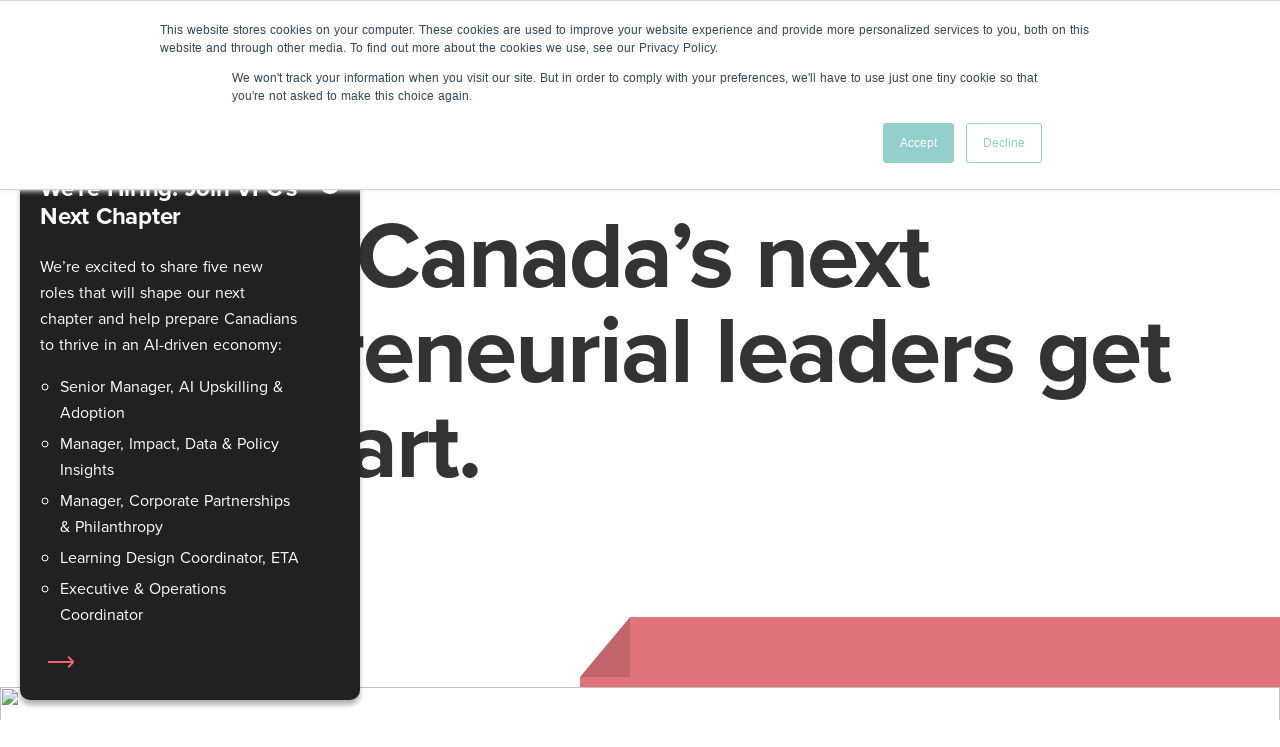

--- FILE ---
content_type: text/html; charset=utf-8
request_url: https://ventureforcanada.ca/
body_size: 40833
content:
<!doctype html>
<html data-n-head-ssr lang="en" data-n-head="%7B%22lang%22:%7B%22ssr%22:%22en%22%7D%7D">
  <head >
    <meta data-n-head="ssr" charset="utf-8"><meta data-n-head="ssr" name="viewport" content="width=device-width, initial-scale=1"><meta data-n-head="ssr" data-hid="twitter:card" name="twitter:card" content="summary"><meta data-n-head="ssr" data-hid="twitter:site" name="twitter:site" content="@Venture4Canada"><meta data-n-head="ssr" data-hid="twitter:title" name="twitter:title" content="Venture For Canada"><meta data-n-head="ssr" data-hid="twitter:description" name="twitter:description" content="The only career acceleration platform that offers immersive entreprenership training and work experiences for Canadian students and recent graduates who need real-world job experience at a time when the jobscape/job horizon is rapidly and radically changing."><meta data-n-head="ssr" data-hid="twitter:creator" name="twitter:creator" content="@Venture4Canada"><meta data-n-head="ssr" data-hid="twitter:image" name="twitter:image" content="https://ventureforcanada.ca/cms/custom/uploads/2019/08/ventureforcanada_social_card.png"><meta data-n-head="ssr" data-hid="og:title" name="og:title" content="Venture For Canada"><meta data-n-head="ssr" data-hid="og:type" name="og:type" content="Website"><meta data-n-head="ssr" data-hid="og:url" name="og:url" content="https://www.ventureforcanada.ca/"><meta data-n-head="ssr" data-hid="og:image" name="og:image" content="https://ventureforcanada.ca/cms/custom/uploads/2019/08/ventureforcanada_social_card.png"><meta data-n-head="ssr" data-hid="og:image:width" name="og:image:width" content="1200"><meta data-n-head="ssr" data-hid="og:image:height" name="og:image:height" content="630"><meta data-n-head="ssr" data-hid="og:description" name="og:description" content="The only career acceleration platform that offers immersive entreprenership training and work experiences for Canadian students and recent graduates who need real-world job experience at a time when the jobscape/job horizon is rapidly and radically."><meta data-n-head="ssr" data-hid="og:site_name" name="og:site_name" content="Venture For Canada"><meta data-n-head="ssr" data-hid="description" id="description" name="description" content="Venture for Canada is a national charity that links interns and recent grads to paid opportunities at Canadian startups and small businesses."><title>Venture for Canada | Entrepreneurship | Ready for the Future of Work</title><link data-n-head="ssr" rel="icon" type="image/x-icon" href="/favicon.ico"><link data-n-head="ssr" rel="stylesheet" href="https://use.typekit.net/zhm7shh.css"><link data-n-head="ssr" rel="stylesheet" href="https://fonts.googleapis.com/css2?family=Lora:ital,wght@0,400;0,600;1,400;1,600&amp;display=swap"><link data-n-head="ssr" rel="stylesheet" href="https://d3n6by2snqaq74.cloudfront.net/forms/keela-forms.min.css"><script data-n-head="ssr" data-hid="keela" src="https://d3n6by2snqaq74.cloudfront.net/forms/keela-forms.min.js"></script><script data-n-head="ssr" src="https://js.hsforms.net/forms/v2.js"></script><script data-n-head="ssr" src="//www.googletagmanager.com/gtm.js?id=GTM-PTWZM2&amp;l=dataLayer" async></script><link rel="preload" href="/_nuxt/2416a97.js" as="script"><link rel="preload" href="/_nuxt/ab59464.js" as="script"><link rel="preload" href="/_nuxt/5a7c807.js" as="script"><link rel="preload" href="/_nuxt/8e83885.js" as="script"><link rel="preload" href="/_nuxt/a5cd529.js" as="script"><style data-vue-ssr-id="7194db46:0 bc3289ec:0 00122704:0 78da685f:0 6e827f63:0 08ab00fa:0 37032487:0 2eee8db8:0 c82fe86c:0 18208242:0 e26d5172:0 5acc18d5:0 03e23f27:0 52b7c926:0 915af5fa:0 6cc1e3f6:0 4c943373:0 17f83ea7:0 5d782a6f:0 e767be68:0 b4a8e3c2:0 b21a9400:0 733c75a4:0 a8390a42:0 6c0fedb2:0 076c399d:0">html{-ms-text-size-adjust:100%;-webkit-text-size-adjust:100%;-moz-osx-font-smoothing:grayscale;-webkit-font-smoothing:antialiased;box-sizing:border-box;word-spacing:1px}body{margin:0;padding:0}a.skip-main{height:1px;left:-999px;overflow:hidden;position:absolute;top:auto;width:1px;z-index:-999}a.skip-main:active,a.skip-main:focus{background-color:#e0727b;color:#fff;font-size:1.2em;height:auto;left:auto;margin:10px 35%;outline-color:#e0727b;overflow:auto;padding:5px;text-align:center;top:auto;width:30%;z-index:999}.wrapper-lrg{margin:0 auto;max-width:1520px;width:85%}.wrapper-med{margin:0 auto;max-width:1368px;width:75%}.wrapper-sml{margin:0 auto;max-width:1080px;width:65%}@media screen and (max-width:649px){.wrapper-lrg,.wrapper-med,.wrapper-sml{width:90%}}.fade-enter-active,.fade-leave-active{transition:opacity .5s}.fade-enter,.fade-leave-to{opacity:0}.bg-grey{background-color:#f7f7f7}.bg-red{background:#e0727b}.alt-list,.alt-list-container ul{list-style-type:none;margin:0;padding:0}.alt-list li,.alt-list-container ul li{padding:.5rem 1rem .5rem 2.5rem;position:relative}.alt-list li:before,.alt-list-container ul li:before{content:"•";left:1.2rem;position:absolute;top:.45rem}.alt-list li:nth-child(odd),.alt-list-container ul li:nth-child(odd){background:#f7f7f7}.alt-list li:nth-child(2n),.alt-list-container ul li:nth-child(2n){background:#fff}.alt-list--white li:nth-child(odd),.alt-list-container--white ul li:nth-child(odd){background:hsla(0,0%,100%,.2)}.split>div ul li p{margin:0}.split>div ul li div p{font-size:16px}._form._form_103,._form._form_91,._form._form_93,._form._form_95,._form._form_97,._form._form_99{margin:0 0 200px!important}._form._form_103 input[type=text],._form._form_91 input[type=text],._form._form_93 input[type=text],._form._form_95 input[type=text],._form._form_97 input[type=text],._form._form_99 input[type=text]{background-color:#fff!important;border:1px solid #ccc!important;border-radius:5px!important;font-size:1rem!important;margin:5px 0 10px!important;outline:none!important;padding:10px!important;width:100%!important}._form._form_103 label,._form._form_91 label,._form._form_93 label,._form._form_95 label,._form._form_97 label,._form._form_99 label{font-family:"proxima-nova",sans-serif!important;font-size:.9rem!important;font-weight:400!important}._form._form_103 select,._form._form_91 select,._form._form_93 select,._form._form_95 select,._form._form_97 select,._form._form_99 select{background-color:#fff!important;border:1px solid #ccc!important;height:30px}._form._form_103 button._submit,._form._form_91 button._submit,._form._form_93 button._submit,._form._form_95 button._submit,._form._form_97 button._submit,._form._form_99 button._submit{background:#ec515e!important;border:2px solid transparent!important;border-radius:4px!important;color:#fff!important;display:inline-block!important;font-size:20px!important;margin-top:2rem!important;padding:.3rem 3rem!important;-webkit-text-decoration:none!important;text-decoration:none!important;transition:all .2s ease!important}._form._form_103 button._submit:hover,._form._form_91 button._submit:hover,._form._form_93 button._submit:hover,._form._form_95 button._submit:hover,._form._form_97 button._submit:hover,._form._form_99 button._submit:hover{background:#fff!important;border:2px solid #ec515e!important;color:#ec515e!important;cursor:pointer!important;top:-3px!important}._form ._form-title{font-size:20px!important;font-weight:700!important;line-height:normal!important;margin-bottom:2rem!important}._button-wrapper._full_width{margin-top:2rem!important}#_form_5D0289EFB4B46_ ._form_element._clear{width:auto!important}.btn--cta{background:#fff;border:2px solid #fff;border-bottom-right-radius:25px;color:#e0727b;display:inline-block;margin-top:2rem;min-width:200px;padding:1rem 2rem;text-align:center;-webkit-text-decoration:none;text-decoration:none;transition:all .15s ease}.btn--cta:focus,.btn--cta:hover{background:#e0727b;border:2px solid #fff;color:#fff}a:focus,button:focus,input:focus{outline-color:#e0727b}
body{color:#333}@media(max-width:700px){.menu-opened{height:calc(100vh - 64px);overflow-y:hidden}}
.svg-inline--fa,svg:not(:root).svg-inline--fa{overflow:visible}.svg-inline--fa{display:inline-block;font-size:inherit;height:1em;vertical-align:-.125em}.svg-inline--fa.fa-lg{vertical-align:-.225em}.svg-inline--fa.fa-w-1{width:.0625em}.svg-inline--fa.fa-w-2{width:.125em}.svg-inline--fa.fa-w-3{width:.1875em}.svg-inline--fa.fa-w-4{width:.25em}.svg-inline--fa.fa-w-5{width:.3125em}.svg-inline--fa.fa-w-6{width:.375em}.svg-inline--fa.fa-w-7{width:.4375em}.svg-inline--fa.fa-w-8{width:.5em}.svg-inline--fa.fa-w-9{width:.5625em}.svg-inline--fa.fa-w-10{width:.625em}.svg-inline--fa.fa-w-11{width:.6875em}.svg-inline--fa.fa-w-12{width:.75em}.svg-inline--fa.fa-w-13{width:.8125em}.svg-inline--fa.fa-w-14{width:.875em}.svg-inline--fa.fa-w-15{width:.9375em}.svg-inline--fa.fa-w-16{width:1em}.svg-inline--fa.fa-w-17{width:1.0625em}.svg-inline--fa.fa-w-18{width:1.125em}.svg-inline--fa.fa-w-19{width:1.1875em}.svg-inline--fa.fa-w-20{width:1.25em}.svg-inline--fa.fa-pull-left{margin-right:.3em;width:auto}.svg-inline--fa.fa-pull-right{margin-left:.3em;width:auto}.svg-inline--fa.fa-border{height:1.5em}.svg-inline--fa.fa-li{width:2em}.svg-inline--fa.fa-fw{width:1.25em}.fa-layers svg.svg-inline--fa{bottom:0;left:0;margin:auto;position:absolute;right:0;top:0}.fa-layers{display:inline-block;height:1em;position:relative;text-align:center;vertical-align:-.125em;width:1em}.fa-layers svg.svg-inline--fa{transform-origin:center center}.fa-layers-counter,.fa-layers-text{display:inline-block;position:absolute;text-align:center}.fa-layers-text{left:50%;top:50%;transform:translate(-50%,-50%);transform-origin:center center}.fa-layers-counter{background-color:#ff253a;border-radius:1em;box-sizing:border-box;color:#fff;height:1.5em;line-height:1;max-width:5em;min-width:1.5em;overflow:hidden;padding:.25em;right:0;text-overflow:ellipsis;top:0;transform:scale(.25);transform-origin:top right}.fa-layers-bottom-right{bottom:0;right:0;top:auto;transform:scale(.25);transform-origin:bottom right}.fa-layers-bottom-left{bottom:0;left:0;right:auto;top:auto;transform:scale(.25);transform-origin:bottom left}.fa-layers-top-right{right:0;top:0;transform:scale(.25);transform-origin:top right}.fa-layers-top-left{left:0;right:auto;top:0;transform:scale(.25);transform-origin:top left}.fa-lg{font-size:1.33333em;line-height:.75em;vertical-align:-.0667em}.fa-xs{font-size:.75em}.fa-sm{font-size:.875em}.fa-1x{font-size:1em}.fa-2x{font-size:2em}.fa-3x{font-size:3em}.fa-4x{font-size:4em}.fa-5x{font-size:5em}.fa-6x{font-size:6em}.fa-7x{font-size:7em}.fa-8x{font-size:8em}.fa-9x{font-size:9em}.fa-10x{font-size:10em}.fa-fw{text-align:center;width:1.25em}.fa-ul{list-style-type:none;margin-left:2.5em;padding-left:0}.fa-ul>li{position:relative}.fa-li{left:-2em;line-height:inherit;position:absolute;text-align:center;width:2em}.fa-border{border:.08em solid #eee;border-radius:.1em;padding:.2em .25em .15em}.fa-pull-left{float:left}.fa-pull-right{float:right}.fa.fa-pull-left,.fab.fa-pull-left,.fal.fa-pull-left,.far.fa-pull-left,.fas.fa-pull-left{margin-right:.3em}.fa.fa-pull-right,.fab.fa-pull-right,.fal.fa-pull-right,.far.fa-pull-right,.fas.fa-pull-right{margin-left:.3em}.fa-spin{animation:fa-spin 2s linear infinite}.fa-pulse{animation:fa-spin 1s steps(8) infinite}@keyframes fa-spin{0%{transform:rotate(0deg)}to{transform:rotate(1turn)}}.fa-rotate-90{-ms-filter:"progid:DXImageTransform.Microsoft.BasicImage(rotation=1)";transform:rotate(90deg)}.fa-rotate-180{-ms-filter:"progid:DXImageTransform.Microsoft.BasicImage(rotation=2)";transform:rotate(180deg)}.fa-rotate-270{-ms-filter:"progid:DXImageTransform.Microsoft.BasicImage(rotation=3)";transform:rotate(270deg)}.fa-flip-horizontal{-ms-filter:"progid:DXImageTransform.Microsoft.BasicImage(rotation=0, mirror=1)";transform:scaleX(-1)}.fa-flip-vertical{transform:scaleY(-1)}.fa-flip-both,.fa-flip-horizontal.fa-flip-vertical,.fa-flip-vertical{-ms-filter:"progid:DXImageTransform.Microsoft.BasicImage(rotation=2, mirror=1)"}.fa-flip-both,.fa-flip-horizontal.fa-flip-vertical{transform:scale(-1)}:root .fa-flip-both,:root .fa-flip-horizontal,:root .fa-flip-vertical,:root .fa-rotate-180,:root .fa-rotate-270,:root .fa-rotate-90{filter:none}.fa-stack{display:inline-block;height:2em;position:relative;width:2.5em}.fa-stack-1x,.fa-stack-2x{bottom:0;left:0;margin:auto;position:absolute;right:0;top:0}.svg-inline--fa.fa-stack-1x{height:1em;width:1.25em}.svg-inline--fa.fa-stack-2x{height:2em;width:2.5em}.fa-inverse{color:#fff}.sr-only{clip:rect(0,0,0,0);border:0;height:1px;margin:-1px;overflow:hidden;padding:0;position:absolute;width:1px}.sr-only-focusable:active,.sr-only-focusable:focus{clip:auto;height:auto;margin:0;overflow:visible;position:static;width:auto}.svg-inline--fa .fa-primary{fill:currentColor;fill:var(--fa-primary-color,currentColor);opacity:1;opacity:var(--fa-primary-opacity,1)}.svg-inline--fa .fa-secondary{fill:currentColor;fill:var(--fa-secondary-color,currentColor)}.svg-inline--fa .fa-secondary,.svg-inline--fa.fa-swap-opacity .fa-primary{opacity:.4;opacity:var(--fa-secondary-opacity,.4)}.svg-inline--fa.fa-swap-opacity .fa-secondary{opacity:1;opacity:var(--fa-primary-opacity,1)}.svg-inline--fa mask .fa-primary,.svg-inline--fa mask .fa-secondary{fill:#000}.fad.fa-inverse{color:#fff}
.nuxt-progress{background-color:#dd717c;height:3px;left:0;opacity:1;position:fixed;right:0;top:0;transition:width .1s,opacity .4s;width:0;z-index:999999}.nuxt-progress.nuxt-progress-notransition{transition:none}.nuxt-progress-failed{background-color:red}
#main-content[data-v-d52327c2]{min-height:100vh;padding-top:64px}
.h1[data-v-adb3e71c],h1[data-v-adb3e71c]{font-family:"proxima-nova";font-size:94px;font-style:normal;font-weight:700;letter-spacing:-2px;line-height:1.02}@media(max-width:1200px){.h1[data-v-adb3e71c],h1[data-v-adb3e71c]{font-size:64px;letter-spacing:-1.5px}}@media(max-width:600px){.h1[data-v-adb3e71c],h1[data-v-adb3e71c]{font-size:42px;letter-spacing:-1px}}.serif-h1[data-v-adb3e71c]{font-family:"Lora";font-size:64px;font-style:normal;font-weight:400;letter-spacing:-.5px;line-height:1.12;text-align:center}@media(max-width:600px){.serif-h1[data-v-adb3e71c]{font-size:32px}}.h2[data-v-adb3e71c],h2[data-v-adb3e71c]{font-family:"proxima-nova";font-size:46px;font-style:normal;font-weight:700;letter-spacing:-1px;line-height:1.045}@media(max-width:1200px){.h2[data-v-adb3e71c],h2[data-v-adb3e71c]{font-size:44px}}.h2.alt[data-v-adb3e71c],h2.alt[data-v-adb3e71c]{font-family:Lora;font-size:64px;font-style:normal;font-weight:400;letter-spacing:-.5px;line-height:1.125}@media(max-width:1200px){.h2.alt[data-v-adb3e71c],h2.alt[data-v-adb3e71c]{font-size:46px}}.h3[data-v-adb3e71c],h3[data-v-adb3e71c]{font-family:"proxima-nova";font-size:36px;font-style:normal;font-weight:700;letter-spacing:-1px;line-height:1.06}@media(max-width:1200px){.h3[data-v-adb3e71c],h3[data-v-adb3e71c]{font-size:28px}}.h3.alt[data-v-adb3e71c],h3.alt[data-v-adb3e71c]{font-family:Lora;font-size:30px;font-style:normal;font-weight:400;letter-spacing:0;line-height:1.33}.h4[data-v-adb3e71c]{font-weight:700;letter-spacing:-.01em;line-height:1.17}.h4[data-v-adb3e71c],.sectionlabel[data-v-adb3e71c]{font-family:"proxima-nova";font-size:24px;font-style:normal}.sectionlabel[data-v-adb3e71c]{color:#e0727b;font-weight:400;letter-spacing:-.5px;line-height:1}.contentlabel[data-v-adb3e71c]{font-size:14px;font-weight:600;letter-spacing:.1em;line-height:1.45;text-transform:uppercase;transform:scaleY(1.01)}.contentlabel[data-v-adb3e71c],.subhead[data-v-adb3e71c]{font-family:"proxima-nova";font-style:normal}.subhead[data-v-adb3e71c]{font-size:42px;font-weight:300;letter-spacing:-1.5px;line-height:1.2}@media(max-width:1200px){.subhead[data-v-adb3e71c]{font-size:32px}}.pullout[data-v-adb3e71c]{font-family:Lora;font-size:26px;font-style:normal;font-weight:400;letter-spacing:0;line-height:1.45;text-align:left}.p1[data-v-adb3e71c]{font-size:22px;line-height:1.36}.p1[data-v-adb3e71c],.p2[data-v-adb3e71c]{font-family:"proxima-nova";font-style:normal;font-weight:400;letter-spacing:0}.p2[data-v-adb3e71c]{font-size:16px;line-height:1.625}.ui[data-v-adb3e71c]{font-family:"proxima-nova";font-size:20px;font-style:normal;font-weight:400;letter-spacing:0;line-height:1}.ui-1[data-v-adb3e71c]{font-weight:700}.ui-1[data-v-adb3e71c],.ui-2[data-v-adb3e71c]{font-family:"proxima-nova";font-size:16px;font-style:normal;line-height:1.6px}.ui-2[data-v-adb3e71c]{font-weight:400}.ui-lead[data-v-adb3e71c]{font-family:"proxima-nova";font-size:18px;font-style:normal;font-weight:700;line-height:1.2}.a-center[data-v-adb3e71c]{text-align:center}.a-left[data-v-adb3e71c]{text-align:left}.modal[data-v-adb3e71c]{background:#212121;border-radius:10px;bottom:20px;box-shadow:0 5px 5px 0 rgba(0,0,0,.3);color:#fff;left:20px;line-height:1;max-width:300px;padding:20px;position:fixed;z-index:10000}.modal .title[data-v-adb3e71c]{padding-right:40px}.modal .title .close[data-v-adb3e71c]{align-items:center;background:#fff;border:20px solid #212121;border-radius:50%;color:#5c3c3c;cursor:pointer;display:grid;font-size:20px;height:60px;justify-items:center;line-height:0;padding:0;place-items:center;position:absolute;right:0;top:0;width:60px}.f-ui-p2[data-v-adb3e71c]{line-height:1.4}.animated-row[data-v-adb3e71c]{display:block;min-height:36px;padding-right:10px;position:relative;width:80px}.animated-row svg[data-v-adb3e71c]{left:0;position:absolute;transition:left .2s ease}.animated-row .text[data-v-adb3e71c]{color:#f3636f;display:block;margin-top:10px;opacity:0;position:absolute;transition:opacity .2s ease}.animated-row:hover svg[data-v-adb3e71c]{left:100%}.animated-row:hover .text[data-v-adb3e71c]{opacity:1}.details[data-v-adb3e71c]{grid-column:span 2;padding-top:8px}.countdown-grid[data-v-adb3e71c]{grid-gap:8px;display:grid;gap:8px;grid-template-columns:1fr 1fr 1fr 1fr;margin:8px 0}.countdown-grid .countdown-item[data-v-adb3e71c]{align-items:center;background:rgba(0,0,0,.05);border-radius:8px;display:flex;flex-direction:column;padding:8px 0}.modal-enter-active[data-v-adb3e71c],.modal-leave-active[data-v-adb3e71c]{transition:all .5s}.modal-enter[data-v-adb3e71c],.modal-leave-to[data-v-adb3e71c]{left:-300px;opacity:0}
@media(max-width:1150px){.desktop[data-v-492096b9]{display:none}}@media(min-width:1150px){.tablet[data-v-492096b9]{display:none}}@media(max-width:700px){.tablet[data-v-492096b9]{display:none}}@media(min-width:700px){.mobile[data-v-492096b9]{display:none}}
.h1[data-v-08ecaa2f],h1[data-v-08ecaa2f]{font-family:"proxima-nova";font-size:94px;font-style:normal;font-weight:700;letter-spacing:-2px;line-height:1.02}@media(max-width:1200px){.h1[data-v-08ecaa2f],h1[data-v-08ecaa2f]{font-size:64px;letter-spacing:-1.5px}}@media(max-width:600px){.h1[data-v-08ecaa2f],h1[data-v-08ecaa2f]{font-size:42px;letter-spacing:-1px}}.serif-h1[data-v-08ecaa2f]{font-family:"Lora";font-size:64px;font-style:normal;font-weight:400;letter-spacing:-.5px;line-height:1.12;text-align:center}@media(max-width:600px){.serif-h1[data-v-08ecaa2f]{font-size:32px}}.h2[data-v-08ecaa2f],h2[data-v-08ecaa2f]{font-family:"proxima-nova";font-size:46px;font-style:normal;font-weight:700;letter-spacing:-1px;line-height:1.045}@media(max-width:1200px){.h2[data-v-08ecaa2f],h2[data-v-08ecaa2f]{font-size:44px}}.h2.alt[data-v-08ecaa2f],h2.alt[data-v-08ecaa2f]{font-family:Lora;font-size:64px;font-style:normal;font-weight:400;letter-spacing:-.5px;line-height:1.125}@media(max-width:1200px){.h2.alt[data-v-08ecaa2f],h2.alt[data-v-08ecaa2f]{font-size:46px}}.h3[data-v-08ecaa2f],h3[data-v-08ecaa2f]{font-family:"proxima-nova";font-size:36px;font-style:normal;font-weight:700;letter-spacing:-1px;line-height:1.06}@media(max-width:1200px){.h3[data-v-08ecaa2f],h3[data-v-08ecaa2f]{font-size:28px}}.h3.alt[data-v-08ecaa2f],h3.alt[data-v-08ecaa2f]{font-family:Lora;font-size:30px;font-style:normal;font-weight:400;letter-spacing:0;line-height:1.33}.h4[data-v-08ecaa2f]{font-weight:700;letter-spacing:-.01em;line-height:1.17}.h4[data-v-08ecaa2f],.sectionlabel[data-v-08ecaa2f]{font-family:"proxima-nova";font-size:24px;font-style:normal}.sectionlabel[data-v-08ecaa2f]{color:#e0727b;font-weight:400;letter-spacing:-.5px;line-height:1}.contentlabel[data-v-08ecaa2f]{font-size:14px;font-weight:600;letter-spacing:.1em;line-height:1.45;text-transform:uppercase;transform:scaleY(1.01)}.contentlabel[data-v-08ecaa2f],.subhead[data-v-08ecaa2f]{font-family:"proxima-nova";font-style:normal}.subhead[data-v-08ecaa2f]{font-size:42px;font-weight:300;letter-spacing:-1.5px;line-height:1.2}@media(max-width:1200px){.subhead[data-v-08ecaa2f]{font-size:32px}}.pullout[data-v-08ecaa2f]{font-family:Lora;font-size:26px;font-style:normal;font-weight:400;letter-spacing:0;line-height:1.45;text-align:left}.p1[data-v-08ecaa2f]{font-size:22px;line-height:1.36}.p1[data-v-08ecaa2f],.p2[data-v-08ecaa2f]{font-family:"proxima-nova";font-style:normal;font-weight:400;letter-spacing:0}.p2[data-v-08ecaa2f]{font-size:16px;line-height:1.625}.ui[data-v-08ecaa2f]{font-family:"proxima-nova";font-size:20px;font-style:normal;font-weight:400;letter-spacing:0;line-height:1}.ui-1[data-v-08ecaa2f]{font-weight:700}.ui-1[data-v-08ecaa2f],.ui-2[data-v-08ecaa2f]{font-family:"proxima-nova";font-size:16px;font-style:normal;line-height:1.6px}.ui-2[data-v-08ecaa2f]{font-weight:400}.ui-lead[data-v-08ecaa2f]{font-family:"proxima-nova";font-size:18px;font-style:normal;font-weight:700;line-height:1.2}.a-center[data-v-08ecaa2f]{text-align:center}.a-left[data-v-08ecaa2f]{text-align:left}.wrapper[data-v-08ecaa2f]{margin:auto;max-width:1050px;padding-left:50px;padding-right:50px}@media(max-width:500px){.wrapper[data-v-08ecaa2f]{padding-left:32px;padding-right:32px}}.blogwrapper[data-v-08ecaa2f]{margin:auto;max-width:650px;padding-left:50px;padding-right:50px}@media(max-width:500px){.blogwrapper[data-v-08ecaa2f]{padding-left:32px;padding-right:32px}}.wrappercollapse[data-v-08ecaa2f]{margin:auto;max-width:1050px;padding-left:50px;padding-right:50px}@media(max-width:700px){.wrappercollapse[data-v-08ecaa2f]{padding-left:0;padding-right:0}}.bigwrapper[data-v-08ecaa2f]{margin:auto;max-width:1200px;padding-left:64px;padding-right:64px}@media(max-width:500px){.bigwrapper[data-v-08ecaa2f]{padding-left:15px;padding-right:15px}}*[data-v-08ecaa2f]{box-sizing:border-box}nav[data-v-08ecaa2f]{left:0;opacity:0;padding:0 100px;position:fixed;right:0;top:0;transition:opacity .2s ease;z-index:100}nav.visible[data-v-08ecaa2f]{opacity:1}@media(max-width:1270px){nav[data-v-08ecaa2f]{padding:0 64px}}.inner[data-v-08ecaa2f]{align-items:center;display:flex;flex-direction:row;justify-content:space-between}.dark[data-v-08ecaa2f]{background:#333}.light[data-v-08ecaa2f]{background:#fff}.home[data-v-08ecaa2f],.utilities[data-v-08ecaa2f]{width:290px}.utilities[data-v-08ecaa2f]{align-items:center;display:flex;flex-direction:row;justify-content:flex-end}.lang[data-v-08ecaa2f]{color:#e0727b;margin-left:16px;padding:25px;-webkit-text-decoration:none;text-decoration:none}.lang[data-v-08ecaa2f]:hover{-webkit-text-decoration:underline;text-decoration:underline}
.h1[data-v-617cdef6],h1[data-v-617cdef6]{font-family:"proxima-nova";font-size:94px;font-style:normal;font-weight:700;letter-spacing:-2px;line-height:1.02}@media(max-width:1200px){.h1[data-v-617cdef6],h1[data-v-617cdef6]{font-size:64px;letter-spacing:-1.5px}}@media(max-width:600px){.h1[data-v-617cdef6],h1[data-v-617cdef6]{font-size:42px;letter-spacing:-1px}}.serif-h1[data-v-617cdef6]{font-family:"Lora";font-size:64px;font-style:normal;font-weight:400;letter-spacing:-.5px;line-height:1.12;text-align:center}@media(max-width:600px){.serif-h1[data-v-617cdef6]{font-size:32px}}.h2[data-v-617cdef6],h2[data-v-617cdef6]{font-family:"proxima-nova";font-size:46px;font-style:normal;font-weight:700;letter-spacing:-1px;line-height:1.045}@media(max-width:1200px){.h2[data-v-617cdef6],h2[data-v-617cdef6]{font-size:44px}}.h2.alt[data-v-617cdef6],h2.alt[data-v-617cdef6]{font-family:Lora;font-size:64px;font-style:normal;font-weight:400;letter-spacing:-.5px;line-height:1.125}@media(max-width:1200px){.h2.alt[data-v-617cdef6],h2.alt[data-v-617cdef6]{font-size:46px}}.h3[data-v-617cdef6],h3[data-v-617cdef6]{font-family:"proxima-nova";font-size:36px;font-style:normal;font-weight:700;letter-spacing:-1px;line-height:1.06}@media(max-width:1200px){.h3[data-v-617cdef6],h3[data-v-617cdef6]{font-size:28px}}.h3.alt[data-v-617cdef6],h3.alt[data-v-617cdef6]{font-family:Lora;font-size:30px;font-style:normal;font-weight:400;letter-spacing:0;line-height:1.33}.h4[data-v-617cdef6]{font-weight:700;letter-spacing:-.01em;line-height:1.17}.h4[data-v-617cdef6],.sectionlabel[data-v-617cdef6]{font-family:"proxima-nova";font-size:24px;font-style:normal}.sectionlabel[data-v-617cdef6]{color:#e0727b;font-weight:400;letter-spacing:-.5px;line-height:1}.contentlabel[data-v-617cdef6]{font-size:14px;font-weight:600;letter-spacing:.1em;line-height:1.45;text-transform:uppercase;transform:scaleY(1.01)}.contentlabel[data-v-617cdef6],.subhead[data-v-617cdef6]{font-family:"proxima-nova";font-style:normal}.subhead[data-v-617cdef6]{font-size:42px;font-weight:300;letter-spacing:-1.5px;line-height:1.2}@media(max-width:1200px){.subhead[data-v-617cdef6]{font-size:32px}}.pullout[data-v-617cdef6]{font-family:Lora;font-size:26px;font-style:normal;font-weight:400;letter-spacing:0;line-height:1.45;text-align:left}.p1[data-v-617cdef6]{font-size:22px;line-height:1.36}.p1[data-v-617cdef6],.p2[data-v-617cdef6]{font-family:"proxima-nova";font-style:normal;font-weight:400;letter-spacing:0}.p2[data-v-617cdef6]{font-size:16px;line-height:1.625}.ui[data-v-617cdef6]{font-family:"proxima-nova";font-size:20px;font-style:normal;font-weight:400;letter-spacing:0;line-height:1}.ui-1[data-v-617cdef6]{font-weight:700}.ui-1[data-v-617cdef6],.ui-2[data-v-617cdef6]{font-family:"proxima-nova";font-size:16px;font-style:normal;line-height:1.6px}.ui-2[data-v-617cdef6]{font-weight:400}.ui-lead[data-v-617cdef6]{font-family:"proxima-nova";font-size:18px;font-style:normal;font-weight:700;line-height:1.2}.a-center[data-v-617cdef6]{text-align:center}.a-left[data-v-617cdef6]{text-align:left}.wrapper[data-v-617cdef6]{margin:auto;max-width:1050px;padding-left:50px;padding-right:50px}@media(max-width:500px){.wrapper[data-v-617cdef6]{padding-left:32px;padding-right:32px}}.blogwrapper[data-v-617cdef6]{margin:auto;max-width:650px;padding-left:50px;padding-right:50px}@media(max-width:500px){.blogwrapper[data-v-617cdef6]{padding-left:32px;padding-right:32px}}.wrappercollapse[data-v-617cdef6]{margin:auto;max-width:1050px;padding-left:50px;padding-right:50px}@media(max-width:700px){.wrappercollapse[data-v-617cdef6]{padding-left:0;padding-right:0}}.bigwrapper[data-v-617cdef6]{margin:auto;max-width:1200px;padding-left:64px;padding-right:64px}@media(max-width:500px){.bigwrapper[data-v-617cdef6]{padding-left:15px;padding-right:15px}}.menu[data-v-617cdef6]{align-items:center;display:flex;flex-direction:row;justify-content:center;list-style:none;margin:0;padding:0;position:relative;z-index:6}.menu>li[data-v-617cdef6]{margin:0;padding:0 5px}.menu>li[data-v-617cdef6]:last-child .dropdown-wrapper{position:static}.menu>li[data-v-617cdef6]:first-child button:hover span{border-bottom:2px solid #8edcd1}.menu>li[data-v-617cdef6]:first-child .dropdown a.extra-link:hover,.menu>li[data-v-617cdef6]:first-child .dropdown a:hover .highlight{color:#8edcd1}.menu>li[data-v-617cdef6]:first-child .item-showing button span{border-bottom:2px solid #8edcd1}
.h1[data-v-aad99cb0],h1[data-v-aad99cb0]{font-family:"proxima-nova";font-size:94px;font-style:normal;font-weight:700;letter-spacing:-2px;line-height:1.02}@media(max-width:1200px){.h1[data-v-aad99cb0],h1[data-v-aad99cb0]{font-size:64px;letter-spacing:-1.5px}}@media(max-width:600px){.h1[data-v-aad99cb0],h1[data-v-aad99cb0]{font-size:42px;letter-spacing:-1px}}.serif-h1[data-v-aad99cb0]{font-family:"Lora";font-size:64px;font-style:normal;font-weight:400;letter-spacing:-.5px;line-height:1.12;text-align:center}@media(max-width:600px){.serif-h1[data-v-aad99cb0]{font-size:32px}}.h2[data-v-aad99cb0],h2[data-v-aad99cb0]{font-family:"proxima-nova";font-size:46px;font-style:normal;font-weight:700;letter-spacing:-1px;line-height:1.045}@media(max-width:1200px){.h2[data-v-aad99cb0],h2[data-v-aad99cb0]{font-size:44px}}.h2.alt[data-v-aad99cb0],h2.alt[data-v-aad99cb0]{font-family:Lora;font-size:64px;font-style:normal;font-weight:400;letter-spacing:-.5px;line-height:1.125}@media(max-width:1200px){.h2.alt[data-v-aad99cb0],h2.alt[data-v-aad99cb0]{font-size:46px}}.h3[data-v-aad99cb0],h3[data-v-aad99cb0]{font-family:"proxima-nova";font-size:36px;font-style:normal;font-weight:700;letter-spacing:-1px;line-height:1.06}@media(max-width:1200px){.h3[data-v-aad99cb0],h3[data-v-aad99cb0]{font-size:28px}}.h3.alt[data-v-aad99cb0],h3.alt[data-v-aad99cb0]{font-family:Lora;font-size:30px;font-style:normal;font-weight:400;letter-spacing:0;line-height:1.33}.h4[data-v-aad99cb0]{font-weight:700;letter-spacing:-.01em;line-height:1.17}.h4[data-v-aad99cb0],.sectionlabel[data-v-aad99cb0]{font-family:"proxima-nova";font-size:24px;font-style:normal}.sectionlabel[data-v-aad99cb0]{color:#e0727b;font-weight:400;letter-spacing:-.5px;line-height:1}.contentlabel[data-v-aad99cb0]{font-size:14px;font-weight:600;letter-spacing:.1em;line-height:1.45;text-transform:uppercase;transform:scaleY(1.01)}.contentlabel[data-v-aad99cb0],.subhead[data-v-aad99cb0]{font-family:"proxima-nova";font-style:normal}.subhead[data-v-aad99cb0]{font-size:42px;font-weight:300;letter-spacing:-1.5px;line-height:1.2}@media(max-width:1200px){.subhead[data-v-aad99cb0]{font-size:32px}}.pullout[data-v-aad99cb0]{font-family:Lora;font-size:26px;font-style:normal;font-weight:400;letter-spacing:0;line-height:1.45;text-align:left}.p1[data-v-aad99cb0]{font-size:22px;line-height:1.36}.p1[data-v-aad99cb0],.p2[data-v-aad99cb0]{font-family:"proxima-nova";font-style:normal;font-weight:400;letter-spacing:0}.p2[data-v-aad99cb0]{font-size:16px;line-height:1.625}.ui[data-v-aad99cb0]{font-family:"proxima-nova";font-size:20px;font-style:normal;font-weight:400;letter-spacing:0;line-height:1}.ui-1[data-v-aad99cb0]{font-weight:700}.ui-1[data-v-aad99cb0],.ui-2[data-v-aad99cb0]{font-family:"proxima-nova";font-size:16px;font-style:normal;line-height:1.6px}.ui-2[data-v-aad99cb0]{font-weight:400}.ui-lead[data-v-aad99cb0]{font-family:"proxima-nova";font-size:18px;font-style:normal;font-weight:700;line-height:1.2}.a-center[data-v-aad99cb0]{text-align:center}.a-left[data-v-aad99cb0]{text-align:left}*[data-v-aad99cb0]{box-sizing:border-box}button[data-v-aad99cb0]{-webkit-appearance:none;background:transparent;border:none;border-radius:0;color:#fff;cursor:pointer;padding:21px 9px;position:relative;z-index:6}button span[data-v-aad99cb0]{align-items:center;border-bottom:2px solid transparent;display:flex;flex-direction:row;justify-content:center;transition:border-bottom .2s ease;white-space:nowrap}button.light[data-v-aad99cb0]{color:#333}button.light .caret[data-v-aad99cb0]{filter:brightness(.1)}button.dark[data-v-aad99cb0]{color:#fff}button.buttonStyle[data-v-aad99cb0]{border:1.5px solid #e0727b;border-radius:100px;outline-offset:5px;padding:10px 15px 10px 25px;transition:background .2s ease}button.buttonStyle span[data-v-aad99cb0]{border-bottom:none}button.buttonStyle[data-v-aad99cb0]:hover{background:#e0727b;color:#fff}button.buttonStyle:hover span[data-v-aad99cb0]{border-bottom:none}button.buttonStyle:hover .caret[data-v-aad99cb0]{filter:brightness(1)}button img[data-v-aad99cb0]{margin-left:8px;opacity:.2;transition:opacity .2s ease,transform .2s ease}button:hover span[data-v-aad99cb0]{border-bottom:2px solid #e0727b}button:hover img[data-v-aad99cb0]{opacity:1}button.h4:hover span[data-v-aad99cb0]{border-bottom:2px solid #fff}button.h4:hover img[data-v-aad99cb0]{opacity:1;transform:rotate(-90deg)}.overlay[data-v-aad99cb0]{background:rgba(0,0,0,.2);height:calc(100vh + 65px);left:0;position:fixed;right:0;top:0;z-index:5}@keyframes fadeInRight-aad99cb0{0%{transform:translateX(100%)}to{opacity:1!important;transform:translateX(-50%)}}@keyframes fadeOutLeft-aad99cb0{0%{transform:translateX(-50%)}to{transform:translateX(100%)}}.dropdown[data-v-aad99cb0]{opacity:0;pointer-events:none;transform:translateX(-50%) translateY(-30px);transition:all .3s ease}.item-showing[data-v-aad99cb0] .dropdown{opacity:1;pointer-events:inherit;transform:translateX(-50%) translateY(0)}.item-showing[data-v-aad99cb0] .nestedDropdown{animation-fill-mode:forwards;animation-name:fadeInRight-aad99cb0}.item-showing.is-exiting[data-v-aad99cb0] .dropdown{animation-duration:.3s;animation-fill-mode:forwards;animation-name:fadeOutLeft-aad99cb0;animation-timing-function:ease-out;visibility:visible}.item-showing>button img[data-v-aad99cb0]{opacity:1;transform:rotate(-180deg)}@media(max-width:1150px){.item-showing>button img[data-v-aad99cb0]{transform:rotate(0)}}.item-showing>button:not(.buttonStyle) span[data-v-aad99cb0]{border-bottom:2px solid #e0727b}@media(max-width:1150px){.item-showing>button:not(.buttonStyle) span[data-v-aad99cb0]{border-bottom:2px solid transparent}}.item-showing .buttonStyle[data-v-aad99cb0]{background:#e0727b;color:#fff}@media(max-width:700px){.item-showing .buttonStyle[data-v-aad99cb0]{background:transparent;font-size:24px;font-weight:700;letter-spacing:-1px;line-height:1.17;position:relative;z-index:5}.item-showing .buttonStyle:hover img[data-v-aad99cb0]{transform:rotate(-90deg)}}.item-showing .buttonStyle .caret[data-v-aad99cb0]{filter:brightness(1)}.dropdown-wrapper[data-v-aad99cb0]{position:relative}.dropdown-wrapper .dropdown-wrapper[data-v-aad99cb0]:not(.mobile-support){position:static}.dropdown-wrapper .dropdown-wrapper:not(.mobile-support) .overlay[data-v-aad99cb0]{display:none}
.h1[data-v-0f899656],h1[data-v-0f899656]{font-family:"proxima-nova";font-size:94px;font-style:normal;font-weight:700;letter-spacing:-2px;line-height:1.02}@media(max-width:1200px){.h1[data-v-0f899656],h1[data-v-0f899656]{font-size:64px;letter-spacing:-1.5px}}@media(max-width:600px){.h1[data-v-0f899656],h1[data-v-0f899656]{font-size:42px;letter-spacing:-1px}}.serif-h1[data-v-0f899656]{font-family:"Lora";font-size:64px;font-style:normal;font-weight:400;letter-spacing:-.5px;line-height:1.12;text-align:center}@media(max-width:600px){.serif-h1[data-v-0f899656]{font-size:32px}}.h2[data-v-0f899656],h2[data-v-0f899656]{font-family:"proxima-nova";font-size:46px;font-style:normal;font-weight:700;letter-spacing:-1px;line-height:1.045}@media(max-width:1200px){.h2[data-v-0f899656],h2[data-v-0f899656]{font-size:44px}}.h2.alt[data-v-0f899656],h2.alt[data-v-0f899656]{font-family:Lora;font-size:64px;font-style:normal;font-weight:400;letter-spacing:-.5px;line-height:1.125}@media(max-width:1200px){.h2.alt[data-v-0f899656],h2.alt[data-v-0f899656]{font-size:46px}}.h3[data-v-0f899656],h3[data-v-0f899656]{font-family:"proxima-nova";font-size:36px;font-style:normal;font-weight:700;letter-spacing:-1px;line-height:1.06}@media(max-width:1200px){.h3[data-v-0f899656],h3[data-v-0f899656]{font-size:28px}}.h3.alt[data-v-0f899656],h3.alt[data-v-0f899656]{font-family:Lora;font-size:30px;font-style:normal;font-weight:400;letter-spacing:0;line-height:1.33}.h4[data-v-0f899656]{font-weight:700;letter-spacing:-.01em;line-height:1.17}.h4[data-v-0f899656],.sectionlabel[data-v-0f899656]{font-family:"proxima-nova";font-size:24px;font-style:normal}.sectionlabel[data-v-0f899656]{color:#e0727b;font-weight:400;letter-spacing:-.5px;line-height:1}.contentlabel[data-v-0f899656]{font-size:14px;font-weight:600;letter-spacing:.1em;line-height:1.45;text-transform:uppercase;transform:scaleY(1.01)}.contentlabel[data-v-0f899656],.subhead[data-v-0f899656]{font-family:"proxima-nova";font-style:normal}.subhead[data-v-0f899656]{font-size:42px;font-weight:300;letter-spacing:-1.5px;line-height:1.2}@media(max-width:1200px){.subhead[data-v-0f899656]{font-size:32px}}.pullout[data-v-0f899656]{font-family:Lora;font-size:26px;font-style:normal;font-weight:400;letter-spacing:0;line-height:1.45;text-align:left}.p1[data-v-0f899656]{font-size:22px;line-height:1.36}.p1[data-v-0f899656],.p2[data-v-0f899656]{font-family:"proxima-nova";font-style:normal;font-weight:400;letter-spacing:0}.p2[data-v-0f899656]{font-size:16px;line-height:1.625}.ui[data-v-0f899656]{font-family:"proxima-nova";font-size:20px;font-style:normal;font-weight:400;letter-spacing:0;line-height:1}.ui-1[data-v-0f899656]{font-weight:700}.ui-1[data-v-0f899656],.ui-2[data-v-0f899656]{font-family:"proxima-nova";font-size:16px;font-style:normal;line-height:1.6px}.ui-2[data-v-0f899656]{font-weight:400}.ui-lead[data-v-0f899656]{font-family:"proxima-nova";font-size:18px;font-style:normal;font-weight:700;line-height:1.2}.a-center[data-v-0f899656]{text-align:center}.a-left[data-v-0f899656]{text-align:left}*[data-v-0f899656]{box-sizing:border-box}.dropdown[data-v-0f899656]{background:#181818;border-radius:12px;color:#fff;left:50%;max-height:calc(100vh - 64px);min-width:270px;overflow-y:auto;padding:24px 20px;position:absolute;top:65px;transform:translateX(-50%);z-index:6}.dropdown.buttonStyleDropdown[data-v-0f899656],.dropdown.nestedDropdown[data-v-0f899656]{min-width:300px}.dropdown.buttonStyleDropdown[data-v-0f899656]{top:56px}.dropdown.nestedDropdown[data-v-0f899656]{top:-28px;z-index:10}.dropdown .contentlabel[data-v-0f899656]{margin:0 0 24px;opacity:.6}.dropdown .contentlabel.row-2[data-v-0f899656]{border-top:2px solid #333;margin-top:24px;padding-top:10px}.dropdown li[data-v-0f899656]{margin-bottom:16px}.dropdown li[data-v-0f899656]:last-child{margin-bottom:0}.dropdown a[data-v-0f899656],.dropdown a[data-v-0f899656]:active,.dropdown a[data-v-0f899656]:focus,.dropdown a[data-v-0f899656]:hover,.dropdown a[data-v-0f899656]:visited{color:#f7f7f7}.dropdown .dropdown-nav a[data-v-0f899656]{display:block;padding:8px 0;-webkit-text-decoration:none;text-decoration:none}.dropdown a:hover .highlight[data-v-0f899656]{color:#e0727b;-webkit-text-decoration:underline;text-decoration:underline;text-decoration-thickness:1px}.dropdown .regular[data-v-0f899656]{opacity:.6}.dropdown .extra-link-container[data-v-0f899656]{display:flex}.dropdown .extra-link[data-v-0f899656]{text-decoration-thickness:1px}.dropdown .extra-link[data-v-0f899656]:hover{color:#e0727b;-webkit-text-decoration:none;text-decoration:none}@media(max-width:1150px){.dropdown[data-v-0f899656]{padding:28px 20px}}@media(max-width:700px){.dropdown[data-v-0f899656]{padding:28px 20px 60px}}.dropdown-menu.support-showing[data-v-0f899656]{z-index:1!important}.aboutDropdown[data-v-0f899656]{align-items:flex-start;display:flex;flex-direction:row;justify-content:flex-start;min-width:770px;padding:0}@media(max-width:1150px){.aboutDropdown[data-v-0f899656]{display:block;padding:28px 20px}.aboutDropdown[data-v-0f899656] .imagebg{width:85px}.aboutDropdown[data-v-0f899656] .imagebg img{margin-bottom:10px}.aboutDropdown[data-v-0f899656] h4{margin:0}.aboutDropdown[data-v-0f899656] .animated-row{margin:0;min-height:36px}}@media(max-width:700px){.aboutDropdown[data-v-0f899656]{padding:28px 20px 60px}}.aboutDropdown .about-group[data-v-0f899656]{padding:32px;width:50%}@media(max-width:1150px){.aboutDropdown .about-group[data-v-0f899656]{margin-bottom:24px;padding:0;width:100%}}.aboutDropdown .posts[data-v-0f899656]{background:#212121;border-bottom-right-radius:12px;border-top-right-radius:12px;padding:32px;width:50%}.aboutDropdown .posts ul[data-v-0f899656]{align-items:flex-start;display:flex;flex-direction:column;gap:32px;margin-bottom:64px}@media(max-width:1150px){.aboutDropdown .posts ul[data-v-0f899656]{display:block;margin-bottom:0}}.aboutDropdown .posts li[data-v-0f899656]{margin:0}@media(max-width:1150px){.aboutDropdown .posts li[data-v-0f899656]{margin-bottom:24px}}.aboutDropdown .posts .ui-1[data-v-0f899656]{font-weight:400;text-decoration-thickness:1px}.aboutDropdown .posts .ui-1[data-v-0f899656]:hover{color:#e0727b}.aboutDropdown .posts .posts-heading[data-v-0f899656]{display:none}@media(max-width:1150px){.aboutDropdown .posts .posts-heading[data-v-0f899656]{display:block}.aboutDropdown .posts[data-v-0f899656]{background:#181818;padding:0;width:100%}}.greyed-out[data-v-0f899656]{cursor:not-allowed;opacity:.5}.extra-link-container[data-v-0f899656]{margin-top:24px}.extralink[data-v-0f899656]:hover{opacity:.7}ul[data-v-0f899656]{list-style:none;margin:0;padding:0}.dropdown-card[data-v-0f899656]{background:#212121;border:1px solid transparent;border-radius:10px;display:block;padding:16px;-webkit-text-decoration:none;text-decoration:none;transition:all .2s ease}.dropdown-card .contentlabel[data-v-0f899656],.dropdown-card .h4[data-v-0f899656]{margin-bottom:16px}.dropdown-card .contentlabel[data-v-0f899656]{color:#fff;opacity:.75}.dropdown-card span[data-v-0f899656]{display:block}.dropdown-card .animated-row[data-v-0f899656]{display:block;min-height:36px;padding-right:10px;position:relative;width:80px}.dropdown-card .animated-row svg[data-v-0f899656]{left:0;position:absolute;transition:left .2s ease}.dropdown-card .animated-row .text[data-v-0f899656]{color:#f3636f;display:block;margin-top:10px;opacity:0;position:absolute;transition:opacity .2s ease}.dropdown-card[data-v-0f899656]:hover{background:transparent;border:1px solid #e0727b}.dropdown-card:hover .animated-row svg[data-v-0f899656]{left:100%}.dropdown-card:hover .text[data-v-0f899656]{opacity:1}.back-button[data-v-0f899656]{display:none;margin-bottom:24px}@media(max-width:1150px){.back-button[data-v-0f899656]{display:block}}.nested-close[data-v-0f899656]{align-items:center;background:transparent;border:none;border-radius:0;color:#fff;cursor:pointer;display:flex;justify-content:center}.nested-close svg[data-v-0f899656]{left:-10px;position:relative;transform:rotate(180deg)}.nested-close svg path[data-v-0f899656]{transition:stroke .2s ease}.nested-close.no-text svg[data-v-0f899656]{margin-bottom:0}.nested-close span[data-v-0f899656]{border-bottom:2px solid #e0727b;transition:border-bottom .2s ease}.nested-close:hover svg path[data-v-0f899656]{stroke:#e0727b}.screen-reader-text[data-v-0f899656]{word-wrap:normal!important;clip:rect(1px,1px,1px,1px);border:0;-webkit-clip-path:inset(50%);clip-path:inset(50%);height:1px;margin:-1px;overflow:hidden;padding:0;position:absolute;width:1px}
.h1[data-v-d6abfb5c],h1[data-v-d6abfb5c]{font-family:"proxima-nova";font-size:94px;font-style:normal;font-weight:700;letter-spacing:-2px;line-height:1.02}@media(max-width:1200px){.h1[data-v-d6abfb5c],h1[data-v-d6abfb5c]{font-size:64px;letter-spacing:-1.5px}}@media(max-width:600px){.h1[data-v-d6abfb5c],h1[data-v-d6abfb5c]{font-size:42px;letter-spacing:-1px}}.serif-h1[data-v-d6abfb5c]{font-family:"Lora";font-size:64px;font-style:normal;font-weight:400;letter-spacing:-.5px;line-height:1.12;text-align:center}@media(max-width:600px){.serif-h1[data-v-d6abfb5c]{font-size:32px}}.h2[data-v-d6abfb5c],h2[data-v-d6abfb5c]{font-family:"proxima-nova";font-size:46px;font-style:normal;font-weight:700;letter-spacing:-1px;line-height:1.045}@media(max-width:1200px){.h2[data-v-d6abfb5c],h2[data-v-d6abfb5c]{font-size:44px}}.h2.alt[data-v-d6abfb5c],h2.alt[data-v-d6abfb5c]{font-family:Lora;font-size:64px;font-style:normal;font-weight:400;letter-spacing:-.5px;line-height:1.125}@media(max-width:1200px){.h2.alt[data-v-d6abfb5c],h2.alt[data-v-d6abfb5c]{font-size:46px}}.h3[data-v-d6abfb5c],h3[data-v-d6abfb5c]{font-family:"proxima-nova";font-size:36px;font-style:normal;font-weight:700;letter-spacing:-1px;line-height:1.06}@media(max-width:1200px){.h3[data-v-d6abfb5c],h3[data-v-d6abfb5c]{font-size:28px}}.h3.alt[data-v-d6abfb5c],h3.alt[data-v-d6abfb5c]{font-family:Lora;font-size:30px;font-style:normal;font-weight:400;letter-spacing:0;line-height:1.33}.h4[data-v-d6abfb5c]{font-weight:700;letter-spacing:-.01em;line-height:1.17}.h4[data-v-d6abfb5c],.sectionlabel[data-v-d6abfb5c]{font-family:"proxima-nova";font-size:24px;font-style:normal}.sectionlabel[data-v-d6abfb5c]{color:#e0727b;font-weight:400;letter-spacing:-.5px;line-height:1}.contentlabel[data-v-d6abfb5c]{font-size:14px;font-weight:600;letter-spacing:.1em;line-height:1.45;text-transform:uppercase;transform:scaleY(1.01)}.contentlabel[data-v-d6abfb5c],.subhead[data-v-d6abfb5c]{font-family:"proxima-nova";font-style:normal}.subhead[data-v-d6abfb5c]{font-size:42px;font-weight:300;letter-spacing:-1.5px;line-height:1.2}@media(max-width:1200px){.subhead[data-v-d6abfb5c]{font-size:32px}}.pullout[data-v-d6abfb5c]{font-family:Lora;font-size:26px;font-style:normal;font-weight:400;letter-spacing:0;line-height:1.45;text-align:left}.p1[data-v-d6abfb5c]{font-size:22px;line-height:1.36}.p1[data-v-d6abfb5c],.p2[data-v-d6abfb5c]{font-family:"proxima-nova";font-style:normal;font-weight:400;letter-spacing:0}.p2[data-v-d6abfb5c]{font-size:16px;line-height:1.625}.ui[data-v-d6abfb5c]{font-family:"proxima-nova";font-size:20px;font-style:normal;font-weight:400;letter-spacing:0;line-height:1}.ui-1[data-v-d6abfb5c]{font-weight:700}.ui-1[data-v-d6abfb5c],.ui-2[data-v-d6abfb5c]{font-family:"proxima-nova";font-size:16px;font-style:normal;line-height:1.6px}.ui-2[data-v-d6abfb5c]{font-weight:400}.ui-lead[data-v-d6abfb5c]{font-family:"proxima-nova";font-size:18px;font-style:normal;font-weight:700;line-height:1.2}.a-center[data-v-d6abfb5c]{text-align:center}.a-left[data-v-d6abfb5c]{text-align:left}.wrapper[data-v-d6abfb5c]{margin:auto;max-width:1050px;padding-left:50px;padding-right:50px}@media(max-width:500px){.wrapper[data-v-d6abfb5c]{padding-left:32px;padding-right:32px}}.blogwrapper[data-v-d6abfb5c]{margin:auto;max-width:650px;padding-left:50px;padding-right:50px}@media(max-width:500px){.blogwrapper[data-v-d6abfb5c]{padding-left:32px;padding-right:32px}}.wrappercollapse[data-v-d6abfb5c]{margin:auto;max-width:1050px;padding-left:50px;padding-right:50px}@media(max-width:700px){.wrappercollapse[data-v-d6abfb5c]{padding-left:0;padding-right:0}}.bigwrapper[data-v-d6abfb5c]{margin:auto;max-width:1200px;padding-left:64px;padding-right:64px}@media(max-width:500px){.bigwrapper[data-v-d6abfb5c]{padding-left:15px;padding-right:15px}}.imagebg[data-v-d6abfb5c]{background:#e0727b}.imagebg .image[data-v-d6abfb5c]{display:block;left:0;-o-object-fit:cover;object-fit:cover;position:relative;top:0;transition:all .25s ease;width:100%}img[data-v-d6abfb5c]{aspect-ratio:1/.7;height:auto!important;margin-bottom:16px;max-width:100%;-o-object-fit:cover;object-fit:cover;-o-object-position:center;object-position:center}img[data-v-d6abfb5c],svg[data-v-d6abfb5c]{display:block}h4[data-v-d6abfb5c]{color:#f7f7f7;font-family:"Lora";font-size:18px;font-style:normal;font-weight:400;line-height:1.67;margin-bottom:0}.widget[data-v-d6abfb5c]{background:transparent;position:relative;-webkit-text-decoration:none;text-decoration:none;transition:all .25s ease}.widget:hover .imagebg .image[data-v-d6abfb5c]{left:-10px;top:-10px}.widget:hover .text[data-v-d6abfb5c]{left:20px}.featured-article[data-v-d6abfb5c]{background:transparent;position:relative;-webkit-text-decoration:none;text-decoration:none;transition:all .25s ease}.featured-article:hover .imagebg .image[data-v-d6abfb5c]{left:-10px;top:-10px}.featured-article:hover .animated-row svg[data-v-d6abfb5c]{left:100%}.featured-article:hover .text[data-v-d6abfb5c]{opacity:1}.featured-article.mini .imagebg[data-v-d6abfb5c]{aspect-ratio:1/.7;width:85px}.text[data-v-d6abfb5c]{color:#f3636f;display:block;margin-top:10px;opacity:0;position:absolute;transition:opacity .2s ease}.animated-row[data-v-d6abfb5c]{display:block;margin:0 0 32px;padding-right:10px;position:relative;width:80px}.animated-row svg[data-v-d6abfb5c]{left:0;position:absolute;transition:left .2s ease}
.h1[data-v-4b04268e],h1[data-v-4b04268e]{font-family:"proxima-nova";font-size:94px;font-style:normal;font-weight:700;letter-spacing:-2px;line-height:1.02}@media(max-width:1200px){.h1[data-v-4b04268e],h1[data-v-4b04268e]{font-size:64px;letter-spacing:-1.5px}}@media(max-width:600px){.h1[data-v-4b04268e],h1[data-v-4b04268e]{font-size:42px;letter-spacing:-1px}}.serif-h1[data-v-4b04268e]{font-family:"Lora";font-size:64px;font-style:normal;font-weight:400;letter-spacing:-.5px;line-height:1.12;text-align:center}@media(max-width:600px){.serif-h1[data-v-4b04268e]{font-size:32px}}.h2[data-v-4b04268e],h2[data-v-4b04268e]{font-family:"proxima-nova";font-size:46px;font-style:normal;font-weight:700;letter-spacing:-1px;line-height:1.045}@media(max-width:1200px){.h2[data-v-4b04268e],h2[data-v-4b04268e]{font-size:44px}}.h2.alt[data-v-4b04268e],h2.alt[data-v-4b04268e]{font-family:Lora;font-size:64px;font-style:normal;font-weight:400;letter-spacing:-.5px;line-height:1.125}@media(max-width:1200px){.h2.alt[data-v-4b04268e],h2.alt[data-v-4b04268e]{font-size:46px}}.h3[data-v-4b04268e],h3[data-v-4b04268e]{font-family:"proxima-nova";font-size:36px;font-style:normal;font-weight:700;letter-spacing:-1px;line-height:1.06}@media(max-width:1200px){.h3[data-v-4b04268e],h3[data-v-4b04268e]{font-size:28px}}.h3.alt[data-v-4b04268e],h3.alt[data-v-4b04268e]{font-family:Lora;font-size:30px;font-style:normal;font-weight:400;letter-spacing:0;line-height:1.33}.h4[data-v-4b04268e]{font-weight:700;letter-spacing:-.01em;line-height:1.17}.h4[data-v-4b04268e],.sectionlabel[data-v-4b04268e]{font-family:"proxima-nova";font-size:24px;font-style:normal}.sectionlabel[data-v-4b04268e]{color:#e0727b;font-weight:400;letter-spacing:-.5px;line-height:1}.contentlabel[data-v-4b04268e]{font-size:14px;font-weight:600;letter-spacing:.1em;line-height:1.45;text-transform:uppercase;transform:scaleY(1.01)}.contentlabel[data-v-4b04268e],.subhead[data-v-4b04268e]{font-family:"proxima-nova";font-style:normal}.subhead[data-v-4b04268e]{font-size:42px;font-weight:300;letter-spacing:-1.5px;line-height:1.2}@media(max-width:1200px){.subhead[data-v-4b04268e]{font-size:32px}}.pullout[data-v-4b04268e]{font-family:Lora;font-size:26px;font-style:normal;font-weight:400;letter-spacing:0;line-height:1.45;text-align:left}.p1[data-v-4b04268e]{font-size:22px;line-height:1.36}.p1[data-v-4b04268e],.p2[data-v-4b04268e]{font-family:"proxima-nova";font-style:normal;font-weight:400;letter-spacing:0}.p2[data-v-4b04268e]{font-size:16px;line-height:1.625}.ui[data-v-4b04268e]{font-family:"proxima-nova";font-size:20px;font-style:normal;font-weight:400;letter-spacing:0;line-height:1}.ui-1[data-v-4b04268e]{font-weight:700}.ui-1[data-v-4b04268e],.ui-2[data-v-4b04268e]{font-family:"proxima-nova";font-size:16px;font-style:normal;line-height:1.6px}.ui-2[data-v-4b04268e]{font-weight:400}.ui-lead[data-v-4b04268e]{font-family:"proxima-nova";font-size:18px;font-style:normal;font-weight:700;line-height:1.2}.a-center[data-v-4b04268e]{text-align:center}.a-left[data-v-4b04268e]{text-align:left}.wrapper[data-v-4b04268e]{margin:auto;max-width:1050px;padding-left:50px;padding-right:50px}@media(max-width:500px){.wrapper[data-v-4b04268e]{padding-left:32px;padding-right:32px}}.blogwrapper[data-v-4b04268e]{margin:auto;max-width:650px;padding-left:50px;padding-right:50px}@media(max-width:500px){.blogwrapper[data-v-4b04268e]{padding-left:32px;padding-right:32px}}.wrappercollapse[data-v-4b04268e]{margin:auto;max-width:1050px;padding-left:50px;padding-right:50px}@media(max-width:700px){.wrappercollapse[data-v-4b04268e]{padding-left:0;padding-right:0}}.bigwrapper[data-v-4b04268e]{margin:auto;max-width:1200px;padding-left:64px;padding-right:64px}@media(max-width:500px){.bigwrapper[data-v-4b04268e]{padding-left:15px;padding-right:15px}}*[data-v-4b04268e]{box-sizing:border-box}nav[data-v-4b04268e]{left:0;opacity:0;padding:0 64px;position:fixed;right:0;top:0;transition:opacity .2s ease;z-index:100}nav.visible[data-v-4b04268e]{opacity:1}.inner[data-v-4b04268e]{align-items:center;display:flex;flex-direction:row;justify-content:space-between}.dark[data-v-4b04268e]{background:#333}.light[data-v-4b04268e]{background:#fff}.home[data-v-4b04268e],.utilities[data-v-4b04268e]{width:290px}.utilities[data-v-4b04268e]{align-items:center;display:flex;flex-direction:row;justify-content:flex-end}.lang[data-v-4b04268e]{color:#e0727b;margin-left:16px;padding:25px;-webkit-text-decoration:none;text-decoration:none}.lang[data-v-4b04268e]:hover{-webkit-text-decoration:underline;text-decoration:underline}
.h1[data-v-1c0db602],h1[data-v-1c0db602]{font-family:"proxima-nova";font-size:94px;font-style:normal;font-weight:700;letter-spacing:-2px;line-height:1.02}@media(max-width:1200px){.h1[data-v-1c0db602],h1[data-v-1c0db602]{font-size:64px;letter-spacing:-1.5px}}@media(max-width:600px){.h1[data-v-1c0db602],h1[data-v-1c0db602]{font-size:42px;letter-spacing:-1px}}.serif-h1[data-v-1c0db602]{font-family:"Lora";font-size:64px;font-style:normal;font-weight:400;letter-spacing:-.5px;line-height:1.12;text-align:center}@media(max-width:600px){.serif-h1[data-v-1c0db602]{font-size:32px}}.h2[data-v-1c0db602],h2[data-v-1c0db602]{font-family:"proxima-nova";font-size:46px;font-style:normal;font-weight:700;letter-spacing:-1px;line-height:1.045}@media(max-width:1200px){.h2[data-v-1c0db602],h2[data-v-1c0db602]{font-size:44px}}.h2.alt[data-v-1c0db602],h2.alt[data-v-1c0db602]{font-family:Lora;font-size:64px;font-style:normal;font-weight:400;letter-spacing:-.5px;line-height:1.125}@media(max-width:1200px){.h2.alt[data-v-1c0db602],h2.alt[data-v-1c0db602]{font-size:46px}}.h3[data-v-1c0db602],h3[data-v-1c0db602]{font-family:"proxima-nova";font-size:36px;font-style:normal;font-weight:700;letter-spacing:-1px;line-height:1.06}@media(max-width:1200px){.h3[data-v-1c0db602],h3[data-v-1c0db602]{font-size:28px}}.h3.alt[data-v-1c0db602],h3.alt[data-v-1c0db602]{font-family:Lora;font-size:30px;font-style:normal;font-weight:400;letter-spacing:0;line-height:1.33}.h4[data-v-1c0db602]{font-weight:700;letter-spacing:-.01em;line-height:1.17}.h4[data-v-1c0db602],.sectionlabel[data-v-1c0db602]{font-family:"proxima-nova";font-size:24px;font-style:normal}.sectionlabel[data-v-1c0db602]{color:#e0727b;font-weight:400;letter-spacing:-.5px;line-height:1}.contentlabel[data-v-1c0db602]{font-size:14px;font-weight:600;letter-spacing:.1em;line-height:1.45;text-transform:uppercase;transform:scaleY(1.01)}.contentlabel[data-v-1c0db602],.subhead[data-v-1c0db602]{font-family:"proxima-nova";font-style:normal}.subhead[data-v-1c0db602]{font-size:42px;font-weight:300;letter-spacing:-1.5px;line-height:1.2}@media(max-width:1200px){.subhead[data-v-1c0db602]{font-size:32px}}.pullout[data-v-1c0db602]{font-family:Lora;font-size:26px;font-style:normal;font-weight:400;letter-spacing:0;line-height:1.45;text-align:left}.p1[data-v-1c0db602]{font-size:22px;line-height:1.36}.p1[data-v-1c0db602],.p2[data-v-1c0db602]{font-family:"proxima-nova";font-style:normal;font-weight:400;letter-spacing:0}.p2[data-v-1c0db602]{font-size:16px;line-height:1.625}.ui[data-v-1c0db602]{font-family:"proxima-nova";font-size:20px;font-style:normal;font-weight:400;letter-spacing:0;line-height:1}.ui-1[data-v-1c0db602]{font-weight:700}.ui-1[data-v-1c0db602],.ui-2[data-v-1c0db602]{font-family:"proxima-nova";font-size:16px;font-style:normal;line-height:1.6px}.ui-2[data-v-1c0db602]{font-weight:400}.ui-lead[data-v-1c0db602]{font-family:"proxima-nova";font-size:18px;font-style:normal;font-weight:700;line-height:1.2}.a-center[data-v-1c0db602]{text-align:center}.a-left[data-v-1c0db602]{text-align:left}*[data-v-1c0db602]{box-sizing:border-box}button[data-v-1c0db602]{-webkit-appearance:none;background:transparent;border:none;border-radius:0;color:#fff;cursor:pointer;margin-left:16px;padding:21px 9px;position:relative;z-index:6}button span[data-v-1c0db602]{align-items:center;border-bottom:2px solid transparent;display:flex;flex-direction:row;justify-content:center;transition:border-bottom .2s ease}button.light[data-v-1c0db602]{color:#333}button.light img[data-v-1c0db602]{filter:brightness(.1)}button.dark[data-v-1c0db602]{color:#fff}button.dark:hover span[data-v-1c0db602]{border-bottom:2px solid #fff}button img[data-v-1c0db602]{margin-left:8px;opacity:.2;transition:opacity .2s ease,transform .2s ease}button:hover span[data-v-1c0db602]{border-bottom:2px solid #333}button:hover img[data-v-1c0db602]{opacity:1}.dropdown-menu[data-v-1c0db602] button:not(.nested-close){padding:12px 16px}.overlay[data-v-1c0db602]{background:rgba(0,0,0,.2);height:100vh;left:0;position:fixed;right:0;top:0;z-index:5}@keyframes fadeInDown-1c0db602{0%{opacity:0;transform:translateY(-30px)}to{opacity:1;transform:translateY(0)}}.item-showing[data-v-1c0db602]>.dropdown{animation-duration:.3s;animation-fill-mode:forwards;animation-name:fadeInDown-1c0db602;animation-timing-function:ease-out;visibility:visible}.item-showing button span[data-v-1c0db602]{border-bottom:2px solid #333}.item-showing button img[data-v-1c0db602]{opacity:1}.item-showing button.dark span[data-v-1c0db602]{border-bottom:2px solid #fff}.dropdown-wrapper[data-v-1c0db602]{position:relative}.dropdown[data-v-1c0db602]{background:#181818;border-radius:12px;color:#fff;padding:28px 20px;position:absolute;right:0;top:64px;visibility:hidden;width:300px;z-index:6}.dropdown.buttonStyleDropdown[data-v-1c0db602]{min-width:360px}.dropdown .contentlabel[data-v-1c0db602]{margin:0 0 24px;opacity:.6}.dropdown .contentlabel.row-2[data-v-1c0db602]{border-top:2px solid #333;margin-top:24px;padding-top:10px}.dropdown li[data-v-1c0db602]{margin-bottom:16px}.dropdown li[data-v-1c0db602]:last-child{margin-bottom:0}.dropdown a[data-v-1c0db602]:not(.lang),.dropdown a[data-v-1c0db602]:not(.lang):active,.dropdown a[data-v-1c0db602]:not(.lang):focus,.dropdown a[data-v-1c0db602]:not(.lang):hover,.dropdown a[data-v-1c0db602]:not(.lang):visited{color:#f7f7f7}.dropdown .dropdown-nav a[data-v-1c0db602]{display:block;padding:8px 0;-webkit-text-decoration:none;text-decoration:none}.dropdown a:hover .highlight[data-v-1c0db602]{color:#e0727b;-webkit-text-decoration:underline;text-decoration:underline;text-decoration-thickness:1px}.dropdown .regular[data-v-1c0db602]{opacity:.6}.dropdown .extra-link[data-v-1c0db602]{display:block;font-weight:400;text-decoration-thickness:1px}.dropdown .extra-link[data-v-1c0db602]:hover{color:#e0727b;-webkit-text-decoration:none;text-decoration:none}.aboutDropdown[data-v-1c0db602]{align-items:flex-start;display:flex;flex-direction:row;justify-content:flex-start;max-width:100%;min-width:1108px;padding:0}.aboutDropdown .about-group[data-v-1c0db602]{padding:32px;width:35%}.aboutDropdown .posts[data-v-1c0db602]{background:#212121;padding:32px;width:65%}.aboutDropdown .posts ul[data-v-1c0db602]{grid-column-gap:32px;display:grid;grid-template-columns:1fr 1fr;margin-bottom:64px}.aboutDropdown .posts li[data-v-1c0db602]{margin:0}.aboutDropdown .posts .ui-1[data-v-1c0db602]{font-weight:400;text-decoration-thickness:1px}.aboutDropdown .posts .ui-1[data-v-1c0db602]:hover{color:#e0727b}.greyed-out[data-v-1c0db602]{cursor:not-allowed;opacity:.5}.extra-link-container[data-v-1c0db602]{margin-top:24px}ul[data-v-1c0db602]{list-style:none;margin:0;padding:0}.dropdown-card[data-v-1c0db602]{background:#212121;border-radius:10px;display:block;padding:16px;-webkit-text-decoration:none;text-decoration:none}.dropdown-card .contentlabel[data-v-1c0db602],.dropdown-card .h4[data-v-1c0db602]{margin-bottom:16px}.dropdown-card .contentlabel[data-v-1c0db602]{color:#fff;opacity:.75}.dropdown-card span[data-v-1c0db602]{display:block}.dropdown-card .animated-row[data-v-1c0db602]{display:block;min-height:36px;padding-right:10px;position:relative;width:80px}.dropdown-card .animated-row svg[data-v-1c0db602]{left:0;position:absolute;transition:left .2s ease}.dropdown-card .animated-row .text[data-v-1c0db602]{color:#f3636f;display:block;margin-top:10px;opacity:0;position:absolute;transition:opacity .2s ease}.dropdown-card:hover .animated-row svg[data-v-1c0db602]{left:100%}.dropdown-card:hover .text[data-v-1c0db602]{opacity:1}.lang[data-v-1c0db602]{align-items:center;color:#e0727b;display:flex;height:46px;justify-content:center;margin:24px 0 0 auto;-webkit-text-decoration:none;text-decoration:none;width:56px}.lang[data-v-1c0db602]:hover{-webkit-text-decoration:underline;text-decoration:underline}.mobile-support[data-v-1c0db602]{display:none}@media(max-width:700px){.mobile-support[data-v-1c0db602]{display:block;margin-top:24px;position:relative}.mobile-support[data-v-1c0db602] .dropdown{top:-340px}.mobile-support[data-v-1c0db602] .overlay{display:none}}
.h1[data-v-0f3ead77],h1[data-v-0f3ead77]{font-family:"proxima-nova";font-size:94px;font-style:normal;font-weight:700;letter-spacing:-2px;line-height:1.02}@media(max-width:1200px){.h1[data-v-0f3ead77],h1[data-v-0f3ead77]{font-size:64px;letter-spacing:-1.5px}}@media(max-width:600px){.h1[data-v-0f3ead77],h1[data-v-0f3ead77]{font-size:42px;letter-spacing:-1px}}.serif-h1[data-v-0f3ead77]{font-family:"Lora";font-size:64px;font-style:normal;font-weight:400;letter-spacing:-.5px;line-height:1.12;text-align:center}@media(max-width:600px){.serif-h1[data-v-0f3ead77]{font-size:32px}}.h2[data-v-0f3ead77],h2[data-v-0f3ead77]{font-family:"proxima-nova";font-size:46px;font-style:normal;font-weight:700;letter-spacing:-1px;line-height:1.045}@media(max-width:1200px){.h2[data-v-0f3ead77],h2[data-v-0f3ead77]{font-size:44px}}.h2.alt[data-v-0f3ead77],h2.alt[data-v-0f3ead77]{font-family:Lora;font-size:64px;font-style:normal;font-weight:400;letter-spacing:-.5px;line-height:1.125}@media(max-width:1200px){.h2.alt[data-v-0f3ead77],h2.alt[data-v-0f3ead77]{font-size:46px}}.h3[data-v-0f3ead77],h3[data-v-0f3ead77]{font-family:"proxima-nova";font-size:36px;font-style:normal;font-weight:700;letter-spacing:-1px;line-height:1.06}@media(max-width:1200px){.h3[data-v-0f3ead77],h3[data-v-0f3ead77]{font-size:28px}}.h3.alt[data-v-0f3ead77],h3.alt[data-v-0f3ead77]{font-family:Lora;font-size:30px;font-style:normal;font-weight:400;letter-spacing:0;line-height:1.33}.h4[data-v-0f3ead77]{font-weight:700;letter-spacing:-.01em;line-height:1.17}.h4[data-v-0f3ead77],.sectionlabel[data-v-0f3ead77]{font-family:"proxima-nova";font-size:24px;font-style:normal}.sectionlabel[data-v-0f3ead77]{color:#e0727b;font-weight:400;letter-spacing:-.5px;line-height:1}.contentlabel[data-v-0f3ead77]{font-size:14px;font-weight:600;letter-spacing:.1em;line-height:1.45;text-transform:uppercase;transform:scaleY(1.01)}.contentlabel[data-v-0f3ead77],.subhead[data-v-0f3ead77]{font-family:"proxima-nova";font-style:normal}.subhead[data-v-0f3ead77]{font-size:42px;font-weight:300;letter-spacing:-1.5px;line-height:1.2}@media(max-width:1200px){.subhead[data-v-0f3ead77]{font-size:32px}}.pullout[data-v-0f3ead77]{font-family:Lora;font-size:26px;font-style:normal;font-weight:400;letter-spacing:0;line-height:1.45;text-align:left}.p1[data-v-0f3ead77]{font-size:22px;line-height:1.36}.p1[data-v-0f3ead77],.p2[data-v-0f3ead77]{font-family:"proxima-nova";font-style:normal;font-weight:400;letter-spacing:0}.p2[data-v-0f3ead77]{font-size:16px;line-height:1.625}.ui[data-v-0f3ead77]{font-family:"proxima-nova";font-size:20px;font-style:normal;font-weight:400;letter-spacing:0;line-height:1}.ui-1[data-v-0f3ead77]{font-weight:700}.ui-1[data-v-0f3ead77],.ui-2[data-v-0f3ead77]{font-family:"proxima-nova";font-size:16px;font-style:normal;line-height:1.6px}.ui-2[data-v-0f3ead77]{font-weight:400}.ui-lead[data-v-0f3ead77]{font-family:"proxima-nova";font-size:18px;font-style:normal;font-weight:700;line-height:1.2}.a-center[data-v-0f3ead77]{text-align:center}.a-left[data-v-0f3ead77]{text-align:left}.wrapper[data-v-0f3ead77]{margin:auto;max-width:1050px;padding-left:50px;padding-right:50px}@media(max-width:500px){.wrapper[data-v-0f3ead77]{padding-left:32px;padding-right:32px}}.blogwrapper[data-v-0f3ead77]{margin:auto;max-width:650px;padding-left:50px;padding-right:50px}@media(max-width:500px){.blogwrapper[data-v-0f3ead77]{padding-left:32px;padding-right:32px}}.wrappercollapse[data-v-0f3ead77]{margin:auto;max-width:1050px;padding-left:50px;padding-right:50px}@media(max-width:700px){.wrappercollapse[data-v-0f3ead77]{padding-left:0;padding-right:0}}.bigwrapper[data-v-0f3ead77]{margin:auto;max-width:1200px;padding-left:64px;padding-right:64px}@media(max-width:500px){.bigwrapper[data-v-0f3ead77]{padding-left:15px;padding-right:15px}}.menu[data-v-0f3ead77]{list-style:none;margin:0;padding:0;position:relative;z-index:6}.menu>li[data-v-0f3ead77]{margin:0 0 24px;padding:0}.menu>li[data-v-0f3ead77]:last-child{margin-bottom:0}.menu>li[data-v-0f3ead77]:first-child .dropdown a.extra-link:hover,.menu>li[data-v-0f3ead77]:first-child .dropdown a:hover .highlight{color:#8edcd1}.menu>li[data-v-0f3ead77]:first-child .item-showing button.nested-close span{border-bottom:2px solid #8edcd1}.menu>li[data-v-0f3ead77]:first-child .item-showing button.nested-close:hover span{border-bottom:2px solid #fff}.menu>li[data-v-0f3ead77]:first-child .item-showing button.nested-close:hover svg path[data-v-6cb65df8]{stroke:#8edcd1}
.h1[data-v-ef7c5ea0],h1[data-v-ef7c5ea0]{font-family:"proxima-nova";font-size:94px;font-style:normal;font-weight:700;letter-spacing:-2px;line-height:1.02}@media(max-width:1200px){.h1[data-v-ef7c5ea0],h1[data-v-ef7c5ea0]{font-size:64px;letter-spacing:-1.5px}}@media(max-width:600px){.h1[data-v-ef7c5ea0],h1[data-v-ef7c5ea0]{font-size:42px;letter-spacing:-1px}}.serif-h1[data-v-ef7c5ea0]{font-family:"Lora";font-size:64px;font-style:normal;font-weight:400;letter-spacing:-.5px;line-height:1.12;text-align:center}@media(max-width:600px){.serif-h1[data-v-ef7c5ea0]{font-size:32px}}.h2[data-v-ef7c5ea0],h2[data-v-ef7c5ea0]{font-family:"proxima-nova";font-size:46px;font-style:normal;font-weight:700;letter-spacing:-1px;line-height:1.045}@media(max-width:1200px){.h2[data-v-ef7c5ea0],h2[data-v-ef7c5ea0]{font-size:44px}}.h2.alt[data-v-ef7c5ea0],h2.alt[data-v-ef7c5ea0]{font-family:Lora;font-size:64px;font-style:normal;font-weight:400;letter-spacing:-.5px;line-height:1.125}@media(max-width:1200px){.h2.alt[data-v-ef7c5ea0],h2.alt[data-v-ef7c5ea0]{font-size:46px}}.h3[data-v-ef7c5ea0],h3[data-v-ef7c5ea0]{font-family:"proxima-nova";font-size:36px;font-style:normal;font-weight:700;letter-spacing:-1px;line-height:1.06}@media(max-width:1200px){.h3[data-v-ef7c5ea0],h3[data-v-ef7c5ea0]{font-size:28px}}.h3.alt[data-v-ef7c5ea0],h3.alt[data-v-ef7c5ea0]{font-family:Lora;font-size:30px;font-style:normal;font-weight:400;letter-spacing:0;line-height:1.33}.h4[data-v-ef7c5ea0]{font-weight:700;letter-spacing:-.01em;line-height:1.17}.h4[data-v-ef7c5ea0],.sectionlabel[data-v-ef7c5ea0]{font-family:"proxima-nova";font-size:24px;font-style:normal}.sectionlabel[data-v-ef7c5ea0]{color:#e0727b;font-weight:400;letter-spacing:-.5px;line-height:1}.contentlabel[data-v-ef7c5ea0]{font-size:14px;font-weight:600;letter-spacing:.1em;line-height:1.45;text-transform:uppercase;transform:scaleY(1.01)}.contentlabel[data-v-ef7c5ea0],.subhead[data-v-ef7c5ea0]{font-family:"proxima-nova";font-style:normal}.subhead[data-v-ef7c5ea0]{font-size:42px;font-weight:300;letter-spacing:-1.5px;line-height:1.2}@media(max-width:1200px){.subhead[data-v-ef7c5ea0]{font-size:32px}}.pullout[data-v-ef7c5ea0]{font-family:Lora;font-size:26px;font-style:normal;font-weight:400;letter-spacing:0;line-height:1.45;text-align:left}.p1[data-v-ef7c5ea0]{font-size:22px;line-height:1.36}.p1[data-v-ef7c5ea0],.p2[data-v-ef7c5ea0]{font-family:"proxima-nova";font-style:normal;font-weight:400;letter-spacing:0}.p2[data-v-ef7c5ea0]{font-size:16px;line-height:1.625}.ui[data-v-ef7c5ea0]{font-family:"proxima-nova";font-size:20px;font-style:normal;font-weight:400;letter-spacing:0;line-height:1}.ui-1[data-v-ef7c5ea0]{font-weight:700}.ui-1[data-v-ef7c5ea0],.ui-2[data-v-ef7c5ea0]{font-family:"proxima-nova";font-size:16px;font-style:normal;line-height:1.6px}.ui-2[data-v-ef7c5ea0]{font-weight:400}.ui-lead[data-v-ef7c5ea0]{font-family:"proxima-nova";font-size:18px;font-style:normal;font-weight:700;line-height:1.2}.a-center[data-v-ef7c5ea0]{text-align:center}.a-left[data-v-ef7c5ea0]{text-align:left}.wrapper[data-v-ef7c5ea0]{margin:auto;max-width:1050px;padding-left:50px;padding-right:50px}@media(max-width:500px){.wrapper[data-v-ef7c5ea0]{padding-left:32px;padding-right:32px}}.blogwrapper[data-v-ef7c5ea0]{margin:auto;max-width:650px;padding-left:50px;padding-right:50px}@media(max-width:500px){.blogwrapper[data-v-ef7c5ea0]{padding-left:32px;padding-right:32px}}.wrappercollapse[data-v-ef7c5ea0]{margin:auto;max-width:1050px;padding-left:50px;padding-right:50px}@media(max-width:700px){.wrappercollapse[data-v-ef7c5ea0]{padding-left:0;padding-right:0}}.bigwrapper[data-v-ef7c5ea0]{margin:auto;max-width:1200px;padding-left:64px;padding-right:64px}@media(max-width:500px){.bigwrapper[data-v-ef7c5ea0]{padding-left:15px;padding-right:15px}}*[data-v-ef7c5ea0]{box-sizing:border-box}nav[data-v-ef7c5ea0]{left:0;opacity:0;padding:0 16px;position:fixed;right:0;top:0;transition:opacity .2s ease;z-index:100}nav.visible[data-v-ef7c5ea0]{opacity:1}.home a[data-v-ef7c5ea0]{width:218px}.inner[data-v-ef7c5ea0]{align-items:center;display:flex;flex-direction:row;justify-content:space-between}.dark[data-v-ef7c5ea0]{background:#333}.light[data-v-ef7c5ea0]{background:#fff}.utilities[data-v-ef7c5ea0]{align-items:center;display:flex;flex-direction:row;justify-content:flex-end}
.h1[data-v-4ab9d858],h1[data-v-4ab9d858]{font-family:"proxima-nova";font-size:94px;font-style:normal;font-weight:700;letter-spacing:-2px;line-height:1.02}@media(max-width:1200px){.h1[data-v-4ab9d858],h1[data-v-4ab9d858]{font-size:64px;letter-spacing:-1.5px}}@media(max-width:600px){.h1[data-v-4ab9d858],h1[data-v-4ab9d858]{font-size:42px;letter-spacing:-1px}}.serif-h1[data-v-4ab9d858]{font-family:"Lora";font-size:64px;font-style:normal;font-weight:400;letter-spacing:-.5px;line-height:1.12;text-align:center}@media(max-width:600px){.serif-h1[data-v-4ab9d858]{font-size:32px}}.h2[data-v-4ab9d858],h2[data-v-4ab9d858]{font-family:"proxima-nova";font-size:46px;font-style:normal;font-weight:700;letter-spacing:-1px;line-height:1.045}@media(max-width:1200px){.h2[data-v-4ab9d858],h2[data-v-4ab9d858]{font-size:44px}}.h2.alt[data-v-4ab9d858],h2.alt[data-v-4ab9d858]{font-family:Lora;font-size:64px;font-style:normal;font-weight:400;letter-spacing:-.5px;line-height:1.125}@media(max-width:1200px){.h2.alt[data-v-4ab9d858],h2.alt[data-v-4ab9d858]{font-size:46px}}.h3[data-v-4ab9d858],h3[data-v-4ab9d858]{font-family:"proxima-nova";font-size:36px;font-style:normal;font-weight:700;letter-spacing:-1px;line-height:1.06}@media(max-width:1200px){.h3[data-v-4ab9d858],h3[data-v-4ab9d858]{font-size:28px}}.h3.alt[data-v-4ab9d858],h3.alt[data-v-4ab9d858]{font-family:Lora;font-size:30px;font-style:normal;font-weight:400;letter-spacing:0;line-height:1.33}.h4[data-v-4ab9d858]{font-weight:700;letter-spacing:-.01em;line-height:1.17}.h4[data-v-4ab9d858],.sectionlabel[data-v-4ab9d858]{font-family:"proxima-nova";font-size:24px;font-style:normal}.sectionlabel[data-v-4ab9d858]{color:#e0727b;font-weight:400;letter-spacing:-.5px;line-height:1}.contentlabel[data-v-4ab9d858]{font-size:14px;font-weight:600;letter-spacing:.1em;line-height:1.45;text-transform:uppercase;transform:scaleY(1.01)}.contentlabel[data-v-4ab9d858],.subhead[data-v-4ab9d858]{font-family:"proxima-nova";font-style:normal}.subhead[data-v-4ab9d858]{font-size:42px;font-weight:300;letter-spacing:-1.5px;line-height:1.2}@media(max-width:1200px){.subhead[data-v-4ab9d858]{font-size:32px}}.pullout[data-v-4ab9d858]{font-family:Lora;font-size:26px;font-style:normal;font-weight:400;letter-spacing:0;line-height:1.45;text-align:left}.p1[data-v-4ab9d858]{font-size:22px;line-height:1.36}.p1[data-v-4ab9d858],.p2[data-v-4ab9d858]{font-family:"proxima-nova";font-style:normal;font-weight:400;letter-spacing:0}.p2[data-v-4ab9d858]{font-size:16px;line-height:1.625}.ui[data-v-4ab9d858]{font-family:"proxima-nova";font-size:20px;font-style:normal;font-weight:400;letter-spacing:0;line-height:1}.ui-1[data-v-4ab9d858]{font-weight:700}.ui-1[data-v-4ab9d858],.ui-2[data-v-4ab9d858]{font-family:"proxima-nova";font-size:16px;font-style:normal;line-height:1.6px}.ui-2[data-v-4ab9d858]{font-weight:400}.ui-lead[data-v-4ab9d858]{font-family:"proxima-nova";font-size:18px;font-style:normal;font-weight:700;line-height:1.2}.a-center[data-v-4ab9d858]{text-align:center}.a-left[data-v-4ab9d858]{text-align:left}.wrapper[data-v-4ab9d858]{margin:auto;max-width:1050px;padding-left:50px;padding-right:50px}@media(max-width:500px){.wrapper[data-v-4ab9d858]{padding-left:32px;padding-right:32px}}.blogwrapper[data-v-4ab9d858]{margin:auto;max-width:650px;padding-left:50px;padding-right:50px}@media(max-width:500px){.blogwrapper[data-v-4ab9d858]{padding-left:32px;padding-right:32px}}.wrappercollapse[data-v-4ab9d858]{margin:auto;max-width:1050px;padding-left:50px;padding-right:50px}@media(max-width:700px){.wrappercollapse[data-v-4ab9d858]{padding-left:0;padding-right:0}}.bigwrapper[data-v-4ab9d858]{margin:auto;max-width:1200px;padding-left:64px;padding-right:64px}@media(max-width:500px){.bigwrapper[data-v-4ab9d858]{padding-left:15px;padding-right:15px}}.preload[data-v-4ab9d858]{min-height:100vh}#hero[data-v-4ab9d858]{padding:50px 0 100px}#dogear[data-v-4ab9d858]{background:#e0727b;height:70px;margin-top:-70px;position:absolute;right:0;width:700px}@media(max-width:1200px){#dogear[data-v-4ab9d858]{float:right;height:50px;margin-top:20px;position:relative;width:150px}}#dogear[data-v-4ab9d858]:before{border-color:#fff #c1656d #c1656d #fff;border-style:solid;border-width:30px 25px;box-sizing:border-box;content:" ";display:block;height:60px;left:0;position:absolute;top:0;width:50px;z-index:1}@media(max-width:1200px){#dogear[data-v-4ab9d858]:before{border-color:#fff #c1656d #c1656d #fff;border-style:solid;border-width:15px 12px;height:30px;width:24px}}#uber[data-v-4ab9d858]{position:relative}#uber .splash[data-v-4ab9d858]{display:block;height:800px;-o-object-fit:cover;object-fit:cover;width:100%}@media(max-width:900px){#uber .splash[data-v-4ab9d858]{height:600px}}@media(max-width:700px){#uber .splash[data-v-4ab9d858]{height:400px}}#uber .splash[data-v-4ab9d858]:not(.show){display:none}#uber .over[data-v-4ab9d858]{left:0;position:absolute;top:75px;width:100%}@media(max-width:900px){#uber .over[data-v-4ab9d858]{position:static}}#uber .controlsouter[data-v-4ab9d858]{margin-top:50px;width:100%}@media(max-width:700px){#uber .controlsouter[data-v-4ab9d858]{overflow-x:scroll}}#uber .controls[data-v-4ab9d858]{grid-gap:50px;background:#fff;border-top:1px solid rgba(176,177,195,.5);color:#333;display:grid;gap:50px;grid-template-columns:1fr 1fr 1fr 1fr;min-width:700px;padding:20px;text-align:center}#uber .controls button[data-v-4ab9d858]{background:inherit;border:0;color:inherit;outline:0;-webkit-text-decoration:none;text-decoration:none}#uber .controls .item[data-v-4ab9d858]:before{background:#fff;border-radius:6px;content:" ";display:block;height:12px;margin:auto auto 10px;width:12px}#uber .controls .item.current[data-v-4ab9d858]:before{background:#e0727b}#uber .box[data-v-4ab9d858]{background:#fff;border-top:1px solid rgba(176,177,195,.5);box-sizing:border-box;padding:40px;width:47%}@media(max-width:800px){#uber .box[data-v-4ab9d858]{width:100%}}#uber .box .p2[data-v-4ab9d858]{margin:25px 0}#uber .box .buttonouter[data-v-4ab9d858]{padding:25px 0}#uber .box .button[data-v-4ab9d858]{border:2px solid #e0727b;border-radius:90px;box-sizing:border-box;color:inherit;padding:25px;-webkit-text-decoration:none;text-decoration:none;transition:background .5s ease}#uber .box .button[data-v-4ab9d858]:hover{background:#e0727b;border-color:#e0727b;color:#f7f7f7}
.h1[data-v-58017b8e],h1[data-v-58017b8e]{font-family:"proxima-nova";font-size:94px;font-style:normal;font-weight:700;letter-spacing:-2px;line-height:1.02}@media(max-width:1200px){.h1[data-v-58017b8e],h1[data-v-58017b8e]{font-size:64px;letter-spacing:-1.5px}}@media(max-width:600px){.h1[data-v-58017b8e],h1[data-v-58017b8e]{font-size:42px;letter-spacing:-1px}}.serif-h1[data-v-58017b8e]{font-family:"Lora";font-size:64px;font-style:normal;font-weight:400;letter-spacing:-.5px;line-height:1.12;text-align:center}@media(max-width:600px){.serif-h1[data-v-58017b8e]{font-size:32px}}.h2[data-v-58017b8e],h2[data-v-58017b8e]{font-family:"proxima-nova";font-size:46px;font-style:normal;font-weight:700;letter-spacing:-1px;line-height:1.045}@media(max-width:1200px){.h2[data-v-58017b8e],h2[data-v-58017b8e]{font-size:44px}}.h2.alt[data-v-58017b8e],h2.alt[data-v-58017b8e]{font-family:Lora;font-size:64px;font-style:normal;font-weight:400;letter-spacing:-.5px;line-height:1.125}@media(max-width:1200px){.h2.alt[data-v-58017b8e],h2.alt[data-v-58017b8e]{font-size:46px}}.h3[data-v-58017b8e],h3[data-v-58017b8e]{font-family:"proxima-nova";font-size:36px;font-style:normal;font-weight:700;letter-spacing:-1px;line-height:1.06}@media(max-width:1200px){.h3[data-v-58017b8e],h3[data-v-58017b8e]{font-size:28px}}.h3.alt[data-v-58017b8e],h3.alt[data-v-58017b8e]{font-family:Lora;font-size:30px;font-style:normal;font-weight:400;letter-spacing:0;line-height:1.33}.h4[data-v-58017b8e]{font-weight:700;letter-spacing:-.01em;line-height:1.17}.h4[data-v-58017b8e],.sectionlabel[data-v-58017b8e]{font-family:"proxima-nova";font-size:24px;font-style:normal}.sectionlabel[data-v-58017b8e]{color:#e0727b;font-weight:400;letter-spacing:-.5px;line-height:1}.contentlabel[data-v-58017b8e]{font-size:14px;font-weight:600;letter-spacing:.1em;line-height:1.45;text-transform:uppercase;transform:scaleY(1.01)}.contentlabel[data-v-58017b8e],.subhead[data-v-58017b8e]{font-family:"proxima-nova";font-style:normal}.subhead[data-v-58017b8e]{font-size:42px;font-weight:300;letter-spacing:-1.5px;line-height:1.2}@media(max-width:1200px){.subhead[data-v-58017b8e]{font-size:32px}}.pullout[data-v-58017b8e]{font-family:Lora;font-size:26px;font-style:normal;font-weight:400;letter-spacing:0;line-height:1.45;text-align:left}.p1[data-v-58017b8e]{font-size:22px;line-height:1.36}.p1[data-v-58017b8e],.p2[data-v-58017b8e]{font-family:"proxima-nova";font-style:normal;font-weight:400;letter-spacing:0}.p2[data-v-58017b8e]{font-size:16px;line-height:1.625}.ui[data-v-58017b8e]{font-family:"proxima-nova";font-size:20px;font-style:normal;font-weight:400;letter-spacing:0;line-height:1}.ui-1[data-v-58017b8e]{font-weight:700}.ui-1[data-v-58017b8e],.ui-2[data-v-58017b8e]{font-family:"proxima-nova";font-size:16px;font-style:normal;line-height:1.6px}.ui-2[data-v-58017b8e]{font-weight:400}.ui-lead[data-v-58017b8e]{font-family:"proxima-nova";font-size:18px;font-style:normal;font-weight:700;line-height:1.2}.a-center[data-v-58017b8e]{text-align:center}.a-left[data-v-58017b8e]{text-align:left}.wrapper[data-v-58017b8e]{margin:auto;max-width:1050px;padding-left:50px;padding-right:50px}@media(max-width:500px){.wrapper[data-v-58017b8e]{padding-left:32px;padding-right:32px}}.blogwrapper[data-v-58017b8e]{margin:auto;max-width:650px;padding-left:50px;padding-right:50px}@media(max-width:500px){.blogwrapper[data-v-58017b8e]{padding-left:32px;padding-right:32px}}.wrappercollapse[data-v-58017b8e]{margin:auto;max-width:1050px;padding-left:50px;padding-right:50px}@media(max-width:700px){.wrappercollapse[data-v-58017b8e]{padding-left:0;padding-right:0}}.bigwrapper[data-v-58017b8e]{margin:auto;max-width:1200px;padding-left:64px;padding-right:64px}@media(max-width:500px){.bigwrapper[data-v-58017b8e]{padding-left:15px;padding-right:15px}}.testimonial[data-v-58017b8e]{background:#f7f7f7;padding:75px 0}.contentlabel[data-v-58017b8e]{color:#828282;margin-bottom:50px}.image[data-v-58017b8e]{background:#f3636f;border:5px solid #f3636f;border-radius:50%;height:80px;margin:0;width:80px}.logo[data-v-58017b8e]{height:25px;margin:50px 0}.h3[data-v-58017b8e]{margin-bottom:50px}
.h1[data-v-4d3b4e2f],h1[data-v-4d3b4e2f]{font-family:"proxima-nova";font-size:94px;font-style:normal;font-weight:700;letter-spacing:-2px;line-height:1.02}@media(max-width:1200px){.h1[data-v-4d3b4e2f],h1[data-v-4d3b4e2f]{font-size:64px;letter-spacing:-1.5px}}@media(max-width:600px){.h1[data-v-4d3b4e2f],h1[data-v-4d3b4e2f]{font-size:42px;letter-spacing:-1px}}.serif-h1[data-v-4d3b4e2f]{font-family:"Lora";font-size:64px;font-style:normal;font-weight:400;letter-spacing:-.5px;line-height:1.12;text-align:center}@media(max-width:600px){.serif-h1[data-v-4d3b4e2f]{font-size:32px}}.h2[data-v-4d3b4e2f],h2[data-v-4d3b4e2f]{font-family:"proxima-nova";font-size:46px;font-style:normal;font-weight:700;letter-spacing:-1px;line-height:1.045}@media(max-width:1200px){.h2[data-v-4d3b4e2f],h2[data-v-4d3b4e2f]{font-size:44px}}.h2.alt[data-v-4d3b4e2f],h2.alt[data-v-4d3b4e2f]{font-family:Lora;font-size:64px;font-style:normal;font-weight:400;letter-spacing:-.5px;line-height:1.125}@media(max-width:1200px){.h2.alt[data-v-4d3b4e2f],h2.alt[data-v-4d3b4e2f]{font-size:46px}}.h3[data-v-4d3b4e2f],h3[data-v-4d3b4e2f]{font-family:"proxima-nova";font-size:36px;font-style:normal;font-weight:700;letter-spacing:-1px;line-height:1.06}@media(max-width:1200px){.h3[data-v-4d3b4e2f],h3[data-v-4d3b4e2f]{font-size:28px}}.h3.alt[data-v-4d3b4e2f],h3.alt[data-v-4d3b4e2f]{font-family:Lora;font-size:30px;font-style:normal;font-weight:400;letter-spacing:0;line-height:1.33}.h4[data-v-4d3b4e2f]{font-weight:700;letter-spacing:-.01em;line-height:1.17}.h4[data-v-4d3b4e2f],.sectionlabel[data-v-4d3b4e2f]{font-family:"proxima-nova";font-size:24px;font-style:normal}.sectionlabel[data-v-4d3b4e2f]{color:#e0727b;font-weight:400;letter-spacing:-.5px;line-height:1}.contentlabel[data-v-4d3b4e2f]{font-size:14px;font-weight:600;letter-spacing:.1em;line-height:1.45;text-transform:uppercase;transform:scaleY(1.01)}.contentlabel[data-v-4d3b4e2f],.subhead[data-v-4d3b4e2f]{font-family:"proxima-nova";font-style:normal}.subhead[data-v-4d3b4e2f]{font-size:42px;font-weight:300;letter-spacing:-1.5px;line-height:1.2}@media(max-width:1200px){.subhead[data-v-4d3b4e2f]{font-size:32px}}.pullout[data-v-4d3b4e2f]{font-family:Lora;font-size:26px;font-style:normal;font-weight:400;letter-spacing:0;line-height:1.45;text-align:left}.p1[data-v-4d3b4e2f]{font-size:22px;line-height:1.36}.p1[data-v-4d3b4e2f],.p2[data-v-4d3b4e2f]{font-family:"proxima-nova";font-style:normal;font-weight:400;letter-spacing:0}.p2[data-v-4d3b4e2f]{font-size:16px;line-height:1.625}.ui[data-v-4d3b4e2f]{font-family:"proxima-nova";font-size:20px;font-style:normal;font-weight:400;letter-spacing:0;line-height:1}.ui-1[data-v-4d3b4e2f]{font-weight:700}.ui-1[data-v-4d3b4e2f],.ui-2[data-v-4d3b4e2f]{font-family:"proxima-nova";font-size:16px;font-style:normal;line-height:1.6px}.ui-2[data-v-4d3b4e2f]{font-weight:400}.ui-lead[data-v-4d3b4e2f]{font-family:"proxima-nova";font-size:18px;font-style:normal;font-weight:700;line-height:1.2}.a-center[data-v-4d3b4e2f]{text-align:center}.a-left[data-v-4d3b4e2f]{text-align:left}.wrapper[data-v-4d3b4e2f]{margin:auto;max-width:1050px;padding-left:50px;padding-right:50px}@media(max-width:500px){.wrapper[data-v-4d3b4e2f]{padding-left:32px;padding-right:32px}}.blogwrapper[data-v-4d3b4e2f]{margin:auto;max-width:650px;padding-left:50px;padding-right:50px}@media(max-width:500px){.blogwrapper[data-v-4d3b4e2f]{padding-left:32px;padding-right:32px}}.wrappercollapse[data-v-4d3b4e2f]{margin:auto;max-width:1050px;padding-left:50px;padding-right:50px}@media(max-width:700px){.wrappercollapse[data-v-4d3b4e2f]{padding-left:0;padding-right:0}}.bigwrapper[data-v-4d3b4e2f]{margin:auto;max-width:1200px;padding-left:64px;padding-right:64px}@media(max-width:500px){.bigwrapper[data-v-4d3b4e2f]{padding-left:15px;padding-right:15px}}section.cta[data-v-4d3b4e2f]{background:#333;color:#f7f7f7;padding-bottom:100px;padding-top:100px}.sectionlabel[data-v-4d3b4e2f]{padding-bottom:75px;padding-top:50px}.buttonouter[data-v-4d3b4e2f]{text-align:center}a[data-v-4d3b4e2f]{border:1.5px solid #e0727b;border-radius:35px;box-sizing:border-box;color:#fff;display:inline-block;margin-top:50px;padding:25px;-webkit-text-decoration:none;text-decoration:none;transition:background .5s ease}a[data-v-4d3b4e2f]:hover{background:#e0727b}
.h1[data-v-49418f13],h1[data-v-49418f13]{font-family:"proxima-nova";font-size:94px;font-style:normal;font-weight:700;letter-spacing:-2px;line-height:1.02}@media(max-width:1200px){.h1[data-v-49418f13],h1[data-v-49418f13]{font-size:64px;letter-spacing:-1.5px}}@media(max-width:600px){.h1[data-v-49418f13],h1[data-v-49418f13]{font-size:42px;letter-spacing:-1px}}.serif-h1[data-v-49418f13]{font-family:"Lora";font-size:64px;font-style:normal;font-weight:400;letter-spacing:-.5px;line-height:1.12;text-align:center}@media(max-width:600px){.serif-h1[data-v-49418f13]{font-size:32px}}.h2[data-v-49418f13],h2[data-v-49418f13]{font-family:"proxima-nova";font-size:46px;font-style:normal;font-weight:700;letter-spacing:-1px;line-height:1.045}@media(max-width:1200px){.h2[data-v-49418f13],h2[data-v-49418f13]{font-size:44px}}.h2.alt[data-v-49418f13],h2.alt[data-v-49418f13]{font-family:Lora;font-size:64px;font-style:normal;font-weight:400;letter-spacing:-.5px;line-height:1.125}@media(max-width:1200px){.h2.alt[data-v-49418f13],h2.alt[data-v-49418f13]{font-size:46px}}.h3[data-v-49418f13],h3[data-v-49418f13]{font-family:"proxima-nova";font-size:36px;font-style:normal;font-weight:700;letter-spacing:-1px;line-height:1.06}@media(max-width:1200px){.h3[data-v-49418f13],h3[data-v-49418f13]{font-size:28px}}.h3.alt[data-v-49418f13],h3.alt[data-v-49418f13]{font-family:Lora;font-size:30px;font-style:normal;font-weight:400;letter-spacing:0;line-height:1.33}.h4[data-v-49418f13]{font-weight:700;letter-spacing:-.01em;line-height:1.17}.h4[data-v-49418f13],.sectionlabel[data-v-49418f13]{font-family:"proxima-nova";font-size:24px;font-style:normal}.sectionlabel[data-v-49418f13]{color:#e0727b;font-weight:400;letter-spacing:-.5px;line-height:1}.contentlabel[data-v-49418f13]{font-size:14px;font-weight:600;letter-spacing:.1em;line-height:1.45;text-transform:uppercase;transform:scaleY(1.01)}.contentlabel[data-v-49418f13],.subhead[data-v-49418f13]{font-family:"proxima-nova";font-style:normal}.subhead[data-v-49418f13]{font-size:42px;font-weight:300;letter-spacing:-1.5px;line-height:1.2}@media(max-width:1200px){.subhead[data-v-49418f13]{font-size:32px}}.pullout[data-v-49418f13]{font-family:Lora;font-size:26px;font-style:normal;font-weight:400;letter-spacing:0;line-height:1.45;text-align:left}.p1[data-v-49418f13]{font-size:22px;line-height:1.36}.p1[data-v-49418f13],.p2[data-v-49418f13]{font-family:"proxima-nova";font-style:normal;font-weight:400;letter-spacing:0}.p2[data-v-49418f13]{font-size:16px;line-height:1.625}.ui[data-v-49418f13]{font-family:"proxima-nova";font-size:20px;font-style:normal;font-weight:400;letter-spacing:0;line-height:1}.ui-1[data-v-49418f13]{font-weight:700}.ui-1[data-v-49418f13],.ui-2[data-v-49418f13]{font-family:"proxima-nova";font-size:16px;font-style:normal;line-height:1.6px}.ui-2[data-v-49418f13]{font-weight:400}.ui-lead[data-v-49418f13]{font-family:"proxima-nova";font-size:18px;font-style:normal;font-weight:700;line-height:1.2}.a-center[data-v-49418f13]{text-align:center}.a-left[data-v-49418f13]{text-align:left}footer[data-v-49418f13]{background:#181818;color:#fff;overflow:hidden;padding:128px 100px 64px}@media(max-width:900px){footer[data-v-49418f13]{padding:100px 50px}}@media(max-width:500px){footer[data-v-49418f13]{padding:64px 32px}}footer .blurb[data-v-49418f13]{margin:auto auto 50px;max-width:990px;text-align:center}footer .newsletter[data-v-49418f13]{margin:50px auto;max-width:480px;text-align:center}footer .navigation[data-v-49418f13]{margin:100px auto;max-width:950px}footer .happening[data-v-49418f13]{margin:100px auto}@media(max-width:500px){footer .happening.h-desktop[data-v-49418f13]{display:none}}@media(min-width:501px){footer .happening.h-mobile[data-v-49418f13]{display:none}}footer .last[data-v-49418f13],footer .social[data-v-49418f13]{margin:32px auto}footer .last[data-v-49418f13]{display:flex;flex-wrap:wrap;gap:6px 25px;justify-content:center;opacity:.5}footer .last a[data-v-49418f13]{color:#f7f7f7;-webkit-text-decoration:none;text-decoration:none}footer .last a[data-v-49418f13]:hover{-webkit-text-decoration:underline;text-decoration:underline}footer .logo[data-v-49418f13]{display:block;margin:100px auto auto}
.h1[data-v-936cc3d6],h1[data-v-936cc3d6]{font-family:"proxima-nova";font-size:94px;font-style:normal;font-weight:700;letter-spacing:-2px;line-height:1.02}@media(max-width:1200px){.h1[data-v-936cc3d6],h1[data-v-936cc3d6]{font-size:64px;letter-spacing:-1.5px}}@media(max-width:600px){.h1[data-v-936cc3d6],h1[data-v-936cc3d6]{font-size:42px;letter-spacing:-1px}}.serif-h1[data-v-936cc3d6]{font-family:"Lora";font-size:64px;font-style:normal;font-weight:400;letter-spacing:-.5px;line-height:1.12;text-align:center}@media(max-width:600px){.serif-h1[data-v-936cc3d6]{font-size:32px}}.h2[data-v-936cc3d6],h2[data-v-936cc3d6]{font-family:"proxima-nova";font-size:46px;font-style:normal;font-weight:700;letter-spacing:-1px;line-height:1.045}@media(max-width:1200px){.h2[data-v-936cc3d6],h2[data-v-936cc3d6]{font-size:44px}}.h2.alt[data-v-936cc3d6],h2.alt[data-v-936cc3d6]{font-family:Lora;font-size:64px;font-style:normal;font-weight:400;letter-spacing:-.5px;line-height:1.125}@media(max-width:1200px){.h2.alt[data-v-936cc3d6],h2.alt[data-v-936cc3d6]{font-size:46px}}.h3[data-v-936cc3d6],h3[data-v-936cc3d6]{font-family:"proxima-nova";font-size:36px;font-style:normal;font-weight:700;letter-spacing:-1px;line-height:1.06}@media(max-width:1200px){.h3[data-v-936cc3d6],h3[data-v-936cc3d6]{font-size:28px}}.h3.alt[data-v-936cc3d6],h3.alt[data-v-936cc3d6]{font-family:Lora;font-size:30px;font-style:normal;font-weight:400;letter-spacing:0;line-height:1.33}.h4[data-v-936cc3d6]{font-weight:700;letter-spacing:-.01em;line-height:1.17}.h4[data-v-936cc3d6],.sectionlabel[data-v-936cc3d6]{font-family:"proxima-nova";font-size:24px;font-style:normal}.sectionlabel[data-v-936cc3d6]{color:#e0727b;font-weight:400;letter-spacing:-.5px;line-height:1}.contentlabel[data-v-936cc3d6]{font-size:14px;font-weight:600;letter-spacing:.1em;line-height:1.45;text-transform:uppercase;transform:scaleY(1.01)}.contentlabel[data-v-936cc3d6],.subhead[data-v-936cc3d6]{font-family:"proxima-nova";font-style:normal}.subhead[data-v-936cc3d6]{font-size:42px;font-weight:300;letter-spacing:-1.5px;line-height:1.2}@media(max-width:1200px){.subhead[data-v-936cc3d6]{font-size:32px}}.pullout[data-v-936cc3d6]{font-family:Lora;font-size:26px;font-style:normal;font-weight:400;letter-spacing:0;line-height:1.45;text-align:left}.p1[data-v-936cc3d6]{font-size:22px;line-height:1.36}.p1[data-v-936cc3d6],.p2[data-v-936cc3d6]{font-family:"proxima-nova";font-style:normal;font-weight:400;letter-spacing:0}.p2[data-v-936cc3d6]{font-size:16px;line-height:1.625}.ui[data-v-936cc3d6]{font-family:"proxima-nova";font-size:20px;font-style:normal;font-weight:400;letter-spacing:0;line-height:1}.ui-1[data-v-936cc3d6]{font-weight:700}.ui-1[data-v-936cc3d6],.ui-2[data-v-936cc3d6]{font-family:"proxima-nova";font-size:16px;font-style:normal;line-height:1.6px}.ui-2[data-v-936cc3d6]{font-weight:400}.ui-lead[data-v-936cc3d6]{font-family:"proxima-nova";font-size:18px;font-style:normal;font-weight:700;line-height:1.2}.a-center[data-v-936cc3d6]{text-align:center}.a-left[data-v-936cc3d6]{text-align:left}.wrapper[data-v-936cc3d6]{margin:auto;max-width:1050px;padding-left:50px;padding-right:50px}@media(max-width:500px){.wrapper[data-v-936cc3d6]{padding-left:32px;padding-right:32px}}.blogwrapper[data-v-936cc3d6]{margin:auto;max-width:650px;padding-left:50px;padding-right:50px}@media(max-width:500px){.blogwrapper[data-v-936cc3d6]{padding-left:32px;padding-right:32px}}.wrappercollapse[data-v-936cc3d6]{margin:auto;max-width:1050px;padding-left:50px;padding-right:50px}@media(max-width:700px){.wrappercollapse[data-v-936cc3d6]{padding-left:0;padding-right:0}}.bigwrapper[data-v-936cc3d6]{margin:auto;max-width:1200px;padding-left:64px;padding-right:64px}@media(max-width:500px){.bigwrapper[data-v-936cc3d6]{padding-left:15px;padding-right:15px}}.highlight[data-v-936cc3d6]{-webkit-text-stroke:1px transparent;color:#f3636f;text-decoration-thickness:1px;text-underline-offset:4px;transition:all .2s ease}.highlight[data-v-936cc3d6]:hover{-webkit-text-stroke:1px #f3636f;color:transparent}
.h1[data-v-4170599e],h1[data-v-4170599e]{font-family:"proxima-nova";font-size:94px;font-style:normal;font-weight:700;letter-spacing:-2px;line-height:1.02}@media(max-width:1200px){.h1[data-v-4170599e],h1[data-v-4170599e]{font-size:64px;letter-spacing:-1.5px}}@media(max-width:600px){.h1[data-v-4170599e],h1[data-v-4170599e]{font-size:42px;letter-spacing:-1px}}.serif-h1[data-v-4170599e]{font-family:"Lora";font-size:64px;font-style:normal;font-weight:400;letter-spacing:-.5px;line-height:1.12;text-align:center}@media(max-width:600px){.serif-h1[data-v-4170599e]{font-size:32px}}.h2[data-v-4170599e],h2[data-v-4170599e]{font-family:"proxima-nova";font-size:46px;font-style:normal;font-weight:700;letter-spacing:-1px;line-height:1.045}@media(max-width:1200px){.h2[data-v-4170599e],h2[data-v-4170599e]{font-size:44px}}.h2.alt[data-v-4170599e],h2.alt[data-v-4170599e]{font-family:Lora;font-size:64px;font-style:normal;font-weight:400;letter-spacing:-.5px;line-height:1.125}@media(max-width:1200px){.h2.alt[data-v-4170599e],h2.alt[data-v-4170599e]{font-size:46px}}.h3[data-v-4170599e],h3[data-v-4170599e]{font-family:"proxima-nova";font-size:36px;font-style:normal;font-weight:700;letter-spacing:-1px;line-height:1.06}@media(max-width:1200px){.h3[data-v-4170599e],h3[data-v-4170599e]{font-size:28px}}.h3.alt[data-v-4170599e],h3.alt[data-v-4170599e]{font-family:Lora;font-size:30px;font-style:normal;font-weight:400;letter-spacing:0;line-height:1.33}.h4[data-v-4170599e]{font-weight:700;letter-spacing:-.01em;line-height:1.17}.h4[data-v-4170599e],.sectionlabel[data-v-4170599e]{font-family:"proxima-nova";font-size:24px;font-style:normal}.sectionlabel[data-v-4170599e]{color:#e0727b;font-weight:400;letter-spacing:-.5px;line-height:1}.contentlabel[data-v-4170599e]{font-size:14px;font-weight:600;letter-spacing:.1em;line-height:1.45;text-transform:uppercase;transform:scaleY(1.01)}.contentlabel[data-v-4170599e],.subhead[data-v-4170599e]{font-family:"proxima-nova";font-style:normal}.subhead[data-v-4170599e]{font-size:42px;font-weight:300;letter-spacing:-1.5px;line-height:1.2}@media(max-width:1200px){.subhead[data-v-4170599e]{font-size:32px}}.pullout[data-v-4170599e]{font-family:Lora;font-size:26px;font-style:normal;font-weight:400;letter-spacing:0;line-height:1.45;text-align:left}.p1[data-v-4170599e]{font-size:22px;line-height:1.36}.p1[data-v-4170599e],.p2[data-v-4170599e],input[data-v-4170599e]{font-family:"proxima-nova";font-style:normal;font-weight:400;letter-spacing:0}.p2[data-v-4170599e],input[data-v-4170599e]{font-size:16px;line-height:1.625}.ui[data-v-4170599e]{font-family:"proxima-nova";font-size:20px;font-style:normal;font-weight:400;letter-spacing:0;line-height:1}.ui-1[data-v-4170599e]{font-weight:700}.ui-1[data-v-4170599e],.ui-2[data-v-4170599e]{font-family:"proxima-nova";font-size:16px;font-style:normal;line-height:1.6px}.ui-2[data-v-4170599e]{font-weight:400}.ui-lead[data-v-4170599e]{font-family:"proxima-nova";font-size:18px;font-style:normal;font-weight:700;line-height:1.2}.a-center[data-v-4170599e]{text-align:center}.a-left[data-v-4170599e]{text-align:left}.wrapper[data-v-4170599e]{margin:auto;max-width:1050px;padding-left:50px;padding-right:50px}@media(max-width:500px){.wrapper[data-v-4170599e]{padding-left:32px;padding-right:32px}}.blogwrapper[data-v-4170599e]{margin:auto;max-width:650px;padding-left:50px;padding-right:50px}@media(max-width:500px){.blogwrapper[data-v-4170599e]{padding-left:32px;padding-right:32px}}.wrappercollapse[data-v-4170599e]{margin:auto;max-width:1050px;padding-left:50px;padding-right:50px}@media(max-width:700px){.wrappercollapse[data-v-4170599e]{padding-left:0;padding-right:0}}.bigwrapper[data-v-4170599e]{margin:auto;max-width:1200px;padding-left:64px;padding-right:64px}@media(max-width:500px){.bigwrapper[data-v-4170599e]{padding-left:15px;padding-right:15px}}.fade-enter-active[data-v-4170599e],.fade-leave-active[data-v-4170599e]{transition:all .5s}.fade-enter[data-v-4170599e],.fade-leave-to[data-v-4170599e]{opacity:0;transform:translateY(-100%)}form[data-v-4170599e]{align-items:flex-end;display:inline-flex;flex-direction:column;margin-top:32px}form[data-v-4170599e],input[data-v-4170599e]{position:relative}input[data-v-4170599e]{background-color:#212121;border:0;color:#f7f7f7;height:32px;outline-color:#f3636f;outline-offset:-2px;padding:16px 24px;width:280px}input.email[data-v-4170599e]{transition:all .5s;z-index:1}input[data-v-4170599e]:first-of-type{border-top-left-radius:30px;border-top-right-radius:30px}input[data-v-4170599e]:last-of-type{border-bottom-left-radius:30px;border-bottom-right-radius:30px}input[data-v-4170599e]:focus{background-color:#333}@media(max-width:500px){input[data-v-4170599e]{width:264px}}input[type=submit][data-v-4170599e]{height:0;opacity:0;padding:0;width:0}.arrowouter[data-v-4170599e]{height:0;position:relative;top:-32px;width:100%}.arrow[data-v-4170599e]{align-items:center;cursor:pointer;display:flex;height:32px;justify-content:center;position:absolute;right:0;transform:translate(-16px,-50%);width:32px}.arrow svg[data-v-4170599e]{stroke:#f7f7f7}.arrow:hover svg[data-v-4170599e]{stroke:#f3636f}.arrow[data-v-4170599e]:not(.valid){cursor:auto}.arrow:not(.valid) svg[data-v-4170599e]{stroke:#181818}.message[data-v-4170599e]{align-items:center;background:#212121;border-radius:10px;display:flex;height:60px;justify-content:center;padding:8px 32px;width:280px}.message>div[data-v-4170599e]{opacity:.7}.errorouter[data-v-4170599e]{display:flex;justify-content:flex-end;left:16px;position:relative;top:-32px;width:100%;z-index:10}.error[data-v-4170599e]{border-radius:10px;padding:8px;transform:translate(100%,-50%)}.error[data-v-4170599e],.error[data-v-4170599e]:before{background:#f3636f;position:absolute}.error[data-v-4170599e]:before{content:"";display:block;height:8px;top:50%;transform:translate(-150%,-50%) rotate(45deg);width:8px;z-index:-1}
.h1[data-v-097e770c],h1[data-v-097e770c]{font-family:"proxima-nova";font-size:94px;font-style:normal;font-weight:700;letter-spacing:-2px;line-height:1.02}@media(max-width:1200px){.h1[data-v-097e770c],h1[data-v-097e770c]{font-size:64px;letter-spacing:-1.5px}}@media(max-width:600px){.h1[data-v-097e770c],h1[data-v-097e770c]{font-size:42px;letter-spacing:-1px}}.serif-h1[data-v-097e770c]{font-family:"Lora";font-size:64px;font-style:normal;font-weight:400;letter-spacing:-.5px;line-height:1.12;text-align:center}@media(max-width:600px){.serif-h1[data-v-097e770c]{font-size:32px}}.h2[data-v-097e770c],h2[data-v-097e770c]{font-family:"proxima-nova";font-size:46px;font-style:normal;font-weight:700;letter-spacing:-1px;line-height:1.045}@media(max-width:1200px){.h2[data-v-097e770c],h2[data-v-097e770c]{font-size:44px}}.h2.alt[data-v-097e770c],h2.alt[data-v-097e770c]{font-family:Lora;font-size:64px;font-style:normal;font-weight:400;letter-spacing:-.5px;line-height:1.125}@media(max-width:1200px){.h2.alt[data-v-097e770c],h2.alt[data-v-097e770c]{font-size:46px}}.h3[data-v-097e770c],h3[data-v-097e770c]{font-family:"proxima-nova";font-size:36px;font-style:normal;font-weight:700;letter-spacing:-1px;line-height:1.06}@media(max-width:1200px){.h3[data-v-097e770c],h3[data-v-097e770c]{font-size:28px}}.h3.alt[data-v-097e770c],h3.alt[data-v-097e770c]{font-family:Lora;font-size:30px;font-style:normal;font-weight:400;letter-spacing:0;line-height:1.33}.h4[data-v-097e770c]{font-weight:700;letter-spacing:-.01em;line-height:1.17}.h4[data-v-097e770c],.sectionlabel[data-v-097e770c]{font-family:"proxima-nova";font-size:24px;font-style:normal}.sectionlabel[data-v-097e770c]{color:#e0727b;font-weight:400;letter-spacing:-.5px;line-height:1}.contentlabel[data-v-097e770c]{font-size:14px;font-weight:600;letter-spacing:.1em;line-height:1.45;text-transform:uppercase;transform:scaleY(1.01)}.contentlabel[data-v-097e770c],.subhead[data-v-097e770c]{font-family:"proxima-nova";font-style:normal}.subhead[data-v-097e770c]{font-size:42px;font-weight:300;letter-spacing:-1.5px;line-height:1.2}@media(max-width:1200px){.subhead[data-v-097e770c]{font-size:32px}}.pullout[data-v-097e770c]{font-family:Lora;font-size:26px;font-style:normal;font-weight:400;letter-spacing:0;line-height:1.45;text-align:left}.p1[data-v-097e770c]{font-size:22px;line-height:1.36}.p1[data-v-097e770c],.p2[data-v-097e770c]{font-family:"proxima-nova";font-style:normal;font-weight:400;letter-spacing:0}.p2[data-v-097e770c]{font-size:16px;line-height:1.625}.ui[data-v-097e770c]{font-family:"proxima-nova";font-size:20px;font-style:normal;font-weight:400;letter-spacing:0;line-height:1}.ui-1[data-v-097e770c]{font-weight:700}.ui-1[data-v-097e770c],.ui-2[data-v-097e770c]{font-family:"proxima-nova";font-size:16px;font-style:normal;line-height:1.6px}.ui-2[data-v-097e770c]{font-weight:400}.ui-lead[data-v-097e770c]{font-family:"proxima-nova";font-size:18px;font-style:normal;font-weight:700;line-height:1.2}.a-center[data-v-097e770c]{text-align:center}.a-left[data-v-097e770c]{text-align:left}.wrapper[data-v-097e770c]{margin:auto;max-width:1050px;padding-left:50px;padding-right:50px}@media(max-width:500px){.wrapper[data-v-097e770c]{padding-left:32px;padding-right:32px}}.blogwrapper[data-v-097e770c]{margin:auto;max-width:650px;padding-left:50px;padding-right:50px}@media(max-width:500px){.blogwrapper[data-v-097e770c]{padding-left:32px;padding-right:32px}}.wrappercollapse[data-v-097e770c]{margin:auto;max-width:1050px;padding-left:50px;padding-right:50px}@media(max-width:700px){.wrappercollapse[data-v-097e770c]{padding-left:0;padding-right:0}}.bigwrapper[data-v-097e770c]{margin:auto;max-width:1200px;padding-left:64px;padding-right:64px}@media(max-width:500px){.bigwrapper[data-v-097e770c]{padding-left:15px;padding-right:15px}}.footernav[data-v-097e770c]{-moz-columns:4;column-count:4;-moz-column-gap:64px;column-gap:64px}@media(max-width:900px){.footernav[data-v-097e770c]{-moz-columns:2;column-count:2;-moz-column-gap:32px;column-gap:32px}}.footernav .group[data-v-097e770c]{-moz-column-break-inside:avoid;break-inside:avoid;margin:32px 0;page-break-inside:avoid}.footernav .group[data-v-097e770c]:first-child{margin-top:0}.footernav .group[data-v-097e770c]:last-child{margin-bottom:0}.footernav .group .grouptitle[data-v-097e770c]{margin-bottom:8px}.footernav .group a[data-v-097e770c]{color:#f7f7f7;display:block;margin:8px 0;opacity:.5;-webkit-text-decoration:none;text-decoration:none;transition:all .1s ease}.footernav .group a[data-v-097e770c]:hover{color:#f3636f;opacity:1;-webkit-text-decoration:underline;text-decoration:underline}
.h1[data-v-1f46e872],h1[data-v-1f46e872]{font-family:"proxima-nova";font-size:94px;font-style:normal;font-weight:700;letter-spacing:-2px;line-height:1.02}@media(max-width:1200px){.h1[data-v-1f46e872],h1[data-v-1f46e872]{font-size:64px;letter-spacing:-1.5px}}@media(max-width:600px){.h1[data-v-1f46e872],h1[data-v-1f46e872]{font-size:42px;letter-spacing:-1px}}.serif-h1[data-v-1f46e872]{font-family:"Lora";font-size:64px;font-style:normal;font-weight:400;letter-spacing:-.5px;line-height:1.12;text-align:center}@media(max-width:600px){.serif-h1[data-v-1f46e872]{font-size:32px}}.h2[data-v-1f46e872],h2[data-v-1f46e872]{font-family:"proxima-nova";font-size:46px;font-style:normal;font-weight:700;letter-spacing:-1px;line-height:1.045}@media(max-width:1200px){.h2[data-v-1f46e872],h2[data-v-1f46e872]{font-size:44px}}.h2.alt[data-v-1f46e872],h2.alt[data-v-1f46e872]{font-family:Lora;font-size:64px;font-style:normal;font-weight:400;letter-spacing:-.5px;line-height:1.125}@media(max-width:1200px){.h2.alt[data-v-1f46e872],h2.alt[data-v-1f46e872]{font-size:46px}}.h3[data-v-1f46e872],h3[data-v-1f46e872]{font-family:"proxima-nova";font-size:36px;font-style:normal;font-weight:700;letter-spacing:-1px;line-height:1.06}@media(max-width:1200px){.h3[data-v-1f46e872],h3[data-v-1f46e872]{font-size:28px}}.h3.alt[data-v-1f46e872],h3.alt[data-v-1f46e872]{font-family:Lora;font-size:30px;font-style:normal;font-weight:400;letter-spacing:0;line-height:1.33}.h4[data-v-1f46e872]{font-weight:700;letter-spacing:-.01em;line-height:1.17}.h4[data-v-1f46e872],.sectionlabel[data-v-1f46e872]{font-family:"proxima-nova";font-size:24px;font-style:normal}.sectionlabel[data-v-1f46e872]{color:#e0727b;font-weight:400;letter-spacing:-.5px;line-height:1}.contentlabel[data-v-1f46e872]{font-size:14px;font-weight:600;letter-spacing:.1em;line-height:1.45;text-transform:uppercase;transform:scaleY(1.01)}.contentlabel[data-v-1f46e872],.subhead[data-v-1f46e872]{font-family:"proxima-nova";font-style:normal}.subhead[data-v-1f46e872]{font-size:42px;font-weight:300;letter-spacing:-1.5px;line-height:1.2}@media(max-width:1200px){.subhead[data-v-1f46e872]{font-size:32px}}.pullout[data-v-1f46e872]{font-family:Lora;font-size:26px;font-style:normal;font-weight:400;letter-spacing:0;line-height:1.45;text-align:left}.p1[data-v-1f46e872]{font-size:22px;line-height:1.36}.p1[data-v-1f46e872],.p2[data-v-1f46e872]{font-family:"proxima-nova";font-style:normal;font-weight:400;letter-spacing:0}.p2[data-v-1f46e872]{font-size:16px;line-height:1.625}.ui[data-v-1f46e872]{font-family:"proxima-nova";font-size:20px;font-style:normal;font-weight:400;letter-spacing:0;line-height:1}.ui-1[data-v-1f46e872]{font-weight:700}.ui-1[data-v-1f46e872],.ui-2[data-v-1f46e872]{font-family:"proxima-nova";font-size:16px;font-style:normal;line-height:1.6px}.ui-2[data-v-1f46e872]{font-weight:400}.ui-lead[data-v-1f46e872]{font-family:"proxima-nova";font-size:18px;font-style:normal;font-weight:700;line-height:1.2}.a-center[data-v-1f46e872]{text-align:center}.a-left[data-v-1f46e872]{text-align:left}.happening[data-v-1f46e872]{border-top:1px solid #333;cursor:ew-resize;overflow:visible;padding-top:16px}.happening .swiper-wrapper .swiper-slide[data-v-1f46e872]{width:auto}.happening .swiper-wrapper .swiper-slide .front[data-v-1f46e872]{width:95px}.happening .swiper-wrapper .swiper-slide .item[data-v-1f46e872]{align-items:center;background-color:#212121;border:1px solid rgba(224,114,123,0);border-radius:10px;box-sizing:border-box;color:#e0727b;display:flex;gap:32px;height:110px;justify-content:space-between;overflow:hidden;padding:8px 8px 8px 16px;-webkit-text-decoration:none;text-decoration:none;transition:all .2s ease;width:320px}.happening .swiper-wrapper .swiper-slide .item span[data-v-1f46e872]{display:block;opacity:.75;transition:all .2s ease}.happening .swiper-wrapper .swiper-slide .item img[data-v-1f46e872]{aspect-ratio:1;border-radius:6px;height:100%}.happening .swiper-wrapper .swiper-slide .item[data-v-1f46e872]:hover{background-color:rgba(33,33,33,0);border:1px solid #e0727b}.happening .swiper-wrapper .swiper-slide .item:hover span[data-v-1f46e872]{opacity:1}
.h1[data-v-84b1cdf2],h1[data-v-84b1cdf2]{font-family:"proxima-nova";font-size:94px;font-style:normal;font-weight:700;letter-spacing:-2px;line-height:1.02}@media(max-width:1200px){.h1[data-v-84b1cdf2],h1[data-v-84b1cdf2]{font-size:64px;letter-spacing:-1.5px}}@media(max-width:600px){.h1[data-v-84b1cdf2],h1[data-v-84b1cdf2]{font-size:42px;letter-spacing:-1px}}.serif-h1[data-v-84b1cdf2]{font-family:"Lora";font-size:64px;font-style:normal;font-weight:400;letter-spacing:-.5px;line-height:1.12;text-align:center}@media(max-width:600px){.serif-h1[data-v-84b1cdf2]{font-size:32px}}.h2[data-v-84b1cdf2],h2[data-v-84b1cdf2]{font-family:"proxima-nova";font-size:46px;font-style:normal;font-weight:700;letter-spacing:-1px;line-height:1.045}@media(max-width:1200px){.h2[data-v-84b1cdf2],h2[data-v-84b1cdf2]{font-size:44px}}.h2.alt[data-v-84b1cdf2],h2.alt[data-v-84b1cdf2]{font-family:Lora;font-size:64px;font-style:normal;font-weight:400;letter-spacing:-.5px;line-height:1.125}@media(max-width:1200px){.h2.alt[data-v-84b1cdf2],h2.alt[data-v-84b1cdf2]{font-size:46px}}.h3[data-v-84b1cdf2],h3[data-v-84b1cdf2]{font-family:"proxima-nova";font-size:36px;font-style:normal;font-weight:700;letter-spacing:-1px;line-height:1.06}@media(max-width:1200px){.h3[data-v-84b1cdf2],h3[data-v-84b1cdf2]{font-size:28px}}.h3.alt[data-v-84b1cdf2],h3.alt[data-v-84b1cdf2]{font-family:Lora;font-size:30px;font-style:normal;font-weight:400;letter-spacing:0;line-height:1.33}.h4[data-v-84b1cdf2]{font-weight:700;letter-spacing:-.01em;line-height:1.17}.h4[data-v-84b1cdf2],.sectionlabel[data-v-84b1cdf2]{font-family:"proxima-nova";font-size:24px;font-style:normal}.sectionlabel[data-v-84b1cdf2]{color:#e0727b;font-weight:400;letter-spacing:-.5px;line-height:1}.contentlabel[data-v-84b1cdf2]{font-size:14px;font-weight:600;letter-spacing:.1em;line-height:1.45;text-transform:uppercase;transform:scaleY(1.01)}.contentlabel[data-v-84b1cdf2],.subhead[data-v-84b1cdf2]{font-family:"proxima-nova";font-style:normal}.subhead[data-v-84b1cdf2]{font-size:42px;font-weight:300;letter-spacing:-1.5px;line-height:1.2}@media(max-width:1200px){.subhead[data-v-84b1cdf2]{font-size:32px}}.pullout[data-v-84b1cdf2]{font-family:Lora;font-size:26px;font-style:normal;font-weight:400;letter-spacing:0;line-height:1.45;text-align:left}.p1[data-v-84b1cdf2]{font-size:22px;line-height:1.36}.p1[data-v-84b1cdf2],.p2[data-v-84b1cdf2]{font-family:"proxima-nova";font-style:normal;font-weight:400;letter-spacing:0}.p2[data-v-84b1cdf2]{font-size:16px;line-height:1.625}.ui[data-v-84b1cdf2]{font-family:"proxima-nova";font-size:20px;font-style:normal;font-weight:400;letter-spacing:0;line-height:1}.ui-1[data-v-84b1cdf2]{font-weight:700}.ui-1[data-v-84b1cdf2],.ui-2[data-v-84b1cdf2]{font-family:"proxima-nova";font-size:16px;font-style:normal;line-height:1.6px}.ui-2[data-v-84b1cdf2]{font-weight:400}.ui-lead[data-v-84b1cdf2]{font-family:"proxima-nova";font-size:18px;font-style:normal;font-weight:700;line-height:1.2}.a-center[data-v-84b1cdf2]{text-align:center}.a-left[data-v-84b1cdf2]{text-align:left}.happening[data-v-84b1cdf2]{border-top:1px solid #333;display:flex;flex-direction:column;gap:16px;overflow:visible;padding-top:16px}.happening .front[data-v-84b1cdf2]{width:95px}.happening .item[data-v-84b1cdf2]{align-items:center;background-color:#212121;border:1px solid rgba(224,114,123,0);border-radius:10px;box-sizing:border-box;color:#e0727b;display:flex;gap:32px;height:128px;justify-content:space-between;overflow:hidden;padding:8px 8px 8px 16px;-webkit-text-decoration:none;text-decoration:none;transition:all .2s ease;width:100%}.happening .item span[data-v-84b1cdf2]{display:block;opacity:.75;transition:all .2s ease}.happening .item img[data-v-84b1cdf2]{aspect-ratio:1;border-radius:6px;height:100%!important}.happening .item[data-v-84b1cdf2]:hover{background-color:rgba(33,33,33,0);border:1px solid #e0727b}.happening .item:hover span[data-v-84b1cdf2]{opacity:1}
.h1[data-v-010ae204],h1[data-v-010ae204]{font-family:"proxima-nova";font-size:94px;font-style:normal;font-weight:700;letter-spacing:-2px;line-height:1.02}@media(max-width:1200px){.h1[data-v-010ae204],h1[data-v-010ae204]{font-size:64px;letter-spacing:-1.5px}}@media(max-width:600px){.h1[data-v-010ae204],h1[data-v-010ae204]{font-size:42px;letter-spacing:-1px}}.serif-h1[data-v-010ae204]{font-family:"Lora";font-size:64px;font-style:normal;font-weight:400;letter-spacing:-.5px;line-height:1.12;text-align:center}@media(max-width:600px){.serif-h1[data-v-010ae204]{font-size:32px}}.h2[data-v-010ae204],h2[data-v-010ae204]{font-family:"proxima-nova";font-size:46px;font-style:normal;font-weight:700;letter-spacing:-1px;line-height:1.045}@media(max-width:1200px){.h2[data-v-010ae204],h2[data-v-010ae204]{font-size:44px}}.h2.alt[data-v-010ae204],h2.alt[data-v-010ae204]{font-family:Lora;font-size:64px;font-style:normal;font-weight:400;letter-spacing:-.5px;line-height:1.125}@media(max-width:1200px){.h2.alt[data-v-010ae204],h2.alt[data-v-010ae204]{font-size:46px}}.h3[data-v-010ae204],h3[data-v-010ae204]{font-family:"proxima-nova";font-size:36px;font-style:normal;font-weight:700;letter-spacing:-1px;line-height:1.06}@media(max-width:1200px){.h3[data-v-010ae204],h3[data-v-010ae204]{font-size:28px}}.h3.alt[data-v-010ae204],h3.alt[data-v-010ae204]{font-family:Lora;font-size:30px;font-style:normal;font-weight:400;letter-spacing:0;line-height:1.33}.h4[data-v-010ae204]{font-weight:700;letter-spacing:-.01em;line-height:1.17}.h4[data-v-010ae204],.sectionlabel[data-v-010ae204]{font-family:"proxima-nova";font-size:24px;font-style:normal}.sectionlabel[data-v-010ae204]{color:#e0727b;font-weight:400;letter-spacing:-.5px;line-height:1}.contentlabel[data-v-010ae204]{font-size:14px;font-weight:600;letter-spacing:.1em;line-height:1.45;text-transform:uppercase;transform:scaleY(1.01)}.contentlabel[data-v-010ae204],.subhead[data-v-010ae204]{font-family:"proxima-nova";font-style:normal}.subhead[data-v-010ae204]{font-size:42px;font-weight:300;letter-spacing:-1.5px;line-height:1.2}@media(max-width:1200px){.subhead[data-v-010ae204]{font-size:32px}}.pullout[data-v-010ae204]{font-family:Lora;font-size:26px;font-style:normal;font-weight:400;letter-spacing:0;line-height:1.45;text-align:left}.p1[data-v-010ae204]{font-size:22px;line-height:1.36}.p1[data-v-010ae204],.p2[data-v-010ae204]{font-family:"proxima-nova";font-style:normal;font-weight:400;letter-spacing:0}.p2[data-v-010ae204]{font-size:16px;line-height:1.625}.ui[data-v-010ae204]{font-family:"proxima-nova";font-size:20px;font-style:normal;font-weight:400;letter-spacing:0;line-height:1}.ui-1[data-v-010ae204]{font-weight:700}.ui-1[data-v-010ae204],.ui-2[data-v-010ae204]{font-family:"proxima-nova";font-size:16px;font-style:normal;line-height:1.6px}.ui-2[data-v-010ae204]{font-weight:400}.ui-lead[data-v-010ae204]{font-family:"proxima-nova";font-size:18px;font-style:normal;font-weight:700;line-height:1.2}.a-center[data-v-010ae204]{text-align:center}.a-left[data-v-010ae204]{text-align:left}.wrapper[data-v-010ae204]{margin:auto;max-width:1050px;padding-left:50px;padding-right:50px}@media(max-width:500px){.wrapper[data-v-010ae204]{padding-left:32px;padding-right:32px}}.blogwrapper[data-v-010ae204]{margin:auto;max-width:650px;padding-left:50px;padding-right:50px}@media(max-width:500px){.blogwrapper[data-v-010ae204]{padding-left:32px;padding-right:32px}}.wrappercollapse[data-v-010ae204]{margin:auto;max-width:1050px;padding-left:50px;padding-right:50px}@media(max-width:700px){.wrappercollapse[data-v-010ae204]{padding-left:0;padding-right:0}}.bigwrapper[data-v-010ae204]{margin:auto;max-width:1200px;padding-left:64px;padding-right:64px}@media(max-width:500px){.bigwrapper[data-v-010ae204]{padding-left:15px;padding-right:15px}}.social[data-v-010ae204]{display:flex;gap:25px;justify-content:center;width:auto}.social .icon[data-v-010ae204]{color:#f7f7f7;transition:all .2s ease}.social .icon svg[data-v-010ae204]{height:24px;width:24px}.social .icon[data-v-010ae204]:hover{color:#f3636f}.screen-reader-text[data-v-010ae204]{word-wrap:normal!important;clip:rect(1px,1px,1px,1px);border:0;-webkit-clip-path:inset(50%);clip-path:inset(50%);height:1px;margin:-1px;overflow:hidden;padding:0;position:absolute;width:1px}</style>
  </head>
  <body class="" data-n-head="%7B%22class%22:%7B%22ssr%22:%22%22%7D%7D">
    <noscript data-n-head="ssr" data-hid="gtm-noscript" data-pbody="true"><iframe src="//www.googletagmanager.com/ns.html?id=GTM-PTWZM2&l=dataLayer" height="0" width="0" style="display:none;visibility:hidden"></iframe></noscript><div data-server-rendered="true" id="__nuxt"><!----><div id="__layout"><div data-v-d52327c2><div data-fetch-key="data-v-adb3e71c:0" class="modal" data-v-adb3e71c data-v-adb3e71c data-v-d52327c2><div class="title" data-v-adb3e71c><div data-v-adb3e71c><div class="h4" data-v-adb3e71c>
					We're Hiring: Join VFC’s Next Chapter
				</div></div> <button class="close" data-v-adb3e71c>×</button> <div class="details" data-v-adb3e71c><div class="p2" data-v-adb3e71c><p data-start="167" data-end="457">We’re excited to share five new roles that will shape our next chapter and help prepare Canadians to thrive in an AI-driven economy:</p>
<ul>
<li>Senior Manager, AI Upskilling &amp; Adoption</li>
<li>Manager, Impact, Data &amp; Policy Insights</li>
<li>Manager, Corporate Partnerships &amp; Philanthropy</li>
<li>Learning Design Coordinator, ETA</li>
<li>Executive &amp; Operations Coordinator</li>
</ul>
</div> <div class="buttoncontainer" data-v-adb3e71c><a href="https://ventureforcanada.ca/careers" class="button" data-v-adb3e71c><span class="animated-row" data-v-adb3e71c><span class="text contentlabel" data-v-adb3e71c>
								Apply here
							</span> <svg width="42" height="36" viewBox="0 0 42 36" fill="none" xmlns="http://www.w3.org/2000/svg" focusable="false" aria-hidden="true" data-v-adb3e71c><path d="M8 18H33.5026M33.5026 18L28.1276 12.625M33.5026 18L28.1276 23.375" stroke="#F3636F" stroke-width="2" data-v-adb3e71c></path></svg></span></a></div></div></div></div> <div data-v-492096b9 data-v-d52327c2><nav class="desktop light visible" data-v-08ecaa2f data-v-492096b9><div class="inner" data-v-08ecaa2f><div class="home" data-v-08ecaa2f><a href="/" aria-current="page" class="nuxt-link-exact-active nuxt-link-active" data-v-08ecaa2f><img src="/_nuxt/img/logomark.32325aa.svg" alt="Venture for Canada logo" data-v-08ecaa2f></a></div> <div data-fetch-key="data-v-617cdef6:0" data-v-617cdef6 data-v-08ecaa2f><ul class="menu" data-v-617cdef6><li data-v-617cdef6><div class="dropdown-wrapper" data-v-aad99cb0 data-v-617cdef6><!----> <div data-v-aad99cb0><button index="0" aria-controls="dropdown1" class="light ui-1" data-v-aad99cb0><span data-v-aad99cb0>
				Programs
				<img width="20" height="21" src="[data-uri]" alt="arrow" class="caret" data-v-aad99cb0></span></button> <div id="dropdown1" aria-hidden="true" class="dropdown" data-v-0f899656 data-v-aad99cb0><!----> <!----> <div class="group" data-v-0f899656><p class="contentlabel" data-v-0f899656>Programs for post-secondary students</p> <ul class="dropdown-nav" data-v-0f899656><li data-v-0f899656><a href="/programs/internship-program" data-v-0f899656><span class="highlight ui-lead" data-v-0f899656>Internship</span> <span class="regular ui-2" data-v-0f899656>Paid experiences you can’t find in the classroom.</span></a></li><li data-v-0f899656><a href="/programs/intrapreneurship" data-v-0f899656><span class="highlight ui-lead" data-v-0f899656>Intrapreneurship</span> <span class="regular ui-2" data-v-0f899656>Solve startup problems, experience the culture, and get paid.</span></a></li></ul></div> <div class="group" data-v-0f899656><p class="contentlabel row-2" data-v-0f899656>Programs for recent grads</p> <ul class="dropdown-nav" data-v-0f899656><li data-v-0f899656><a href="/programs/fellowship-academy" data-v-0f899656><span class="highlight ui-lead" data-v-0f899656>Fellowship Academy</span> <span class="regular ui-2" data-v-0f899656>Launch a career in innovation with the training to thrive.</span></a></li><li data-v-0f899656><a href="/programs/fellowship-alumni" data-v-0f899656><span class="highlight ui-lead" data-v-0f899656>Fellowship Alumni</span> <span class="regular ui-2" data-v-0f899656>Growth doesn’t stop at graduation.</span></a></li></ul></div> <div class="group" data-v-0f899656><p class="contentlabel row-2" data-v-0f899656>For mid-career professionals</p> <ul class="dropdown-nav" data-v-0f899656><li data-v-0f899656><a href="/programs/eta-virtual" data-v-0f899656><span class="highlight ui-lead" data-v-0f899656>ETA Academy 101: Virtual</span> <span class="regular ui-2" data-v-0f899656>Learn the foundations of buying a business—flexibly, from anywhere.</span></a></li><li data-v-0f899656><a href="/programs/eta-bootcamp-calgary" data-v-0f899656><span class="highlight ui-lead" data-v-0f899656>ETA Bootcamp: Calgary</span> <span class="regular ui-2" data-v-0f899656>Accelerate your business buying journey with a community that has your back.</span></a></li></ul></div> <div class="group" data-v-0f899656><ul class="extra-link-container" data-v-0f899656><li data-v-0f899656><a href="/programs" class="extra-link ui-2" data-v-0f899656>More training options</a></li></ul></div> <!----></div></div></div></li><li data-v-617cdef6><div class="dropdown-wrapper" data-v-aad99cb0 data-v-617cdef6><!----> <div data-v-aad99cb0><button index="1" aria-controls="dropdown2" class="light ui-1" data-v-aad99cb0><span data-v-aad99cb0>
				Companies
				<img width="20" height="21" src="[data-uri]" alt="arrow" class="caret" data-v-aad99cb0></span></button> <div id="dropdown2" aria-hidden="true" class="dropdown" data-v-0f899656 data-v-aad99cb0><!----> <!----> <div class="group" data-v-0f899656><p class="contentlabel" data-v-0f899656>Plug into the startup community.</p> <ul class="dropdown-nav" data-v-0f899656><li data-v-0f899656><a href="/employers/fellows" data-v-0f899656><span class="highlight ui-lead" data-v-0f899656>Hire vetted talent </span> <span class="regular ui-2" data-v-0f899656>Prepared post-secondary grads to help your business grow.</span></a></li><li data-v-0f899656><a href="https://perspectives.ventureforcanada.ca" data-v-0f899656><span class="highlight ui-lead" data-v-0f899656>Free HR resources</span> <span class="regular ui-2" data-v-0f899656>Leverage our templates, guides, and workshops.</span></a></li></ul></div> <div class="group" data-v-0f899656><p class="contentlabel row-2" data-v-0f899656>Funded by the gov of Canada&nbsp;🇨🇦</p> <ul class="dropdown-nav" data-v-0f899656><li data-v-0f899656><a href="/employers/interns" data-v-0f899656><span class="highlight ui-lead" data-v-0f899656>Hire Interns</span> <span class="regular ui-2" data-v-0f899656>Integrate trained and driven students, and receive wage support.</span></a></li><li data-v-0f899656><a href="/employers/intrapreneurship" data-v-0f899656><span class="highlight ui-lead" data-v-0f899656>100% Subsidized Support</span> <span class="regular ui-2" data-v-0f899656>We foot the bill. You level the playing field.</span></a></li></ul></div> <!----> <div class="group" data-v-0f899656><ul class="extra-link-container" data-v-0f899656><li data-v-0f899656><a href="/employers" class="extra-link ui-2" data-v-0f899656>More ways to work together</a></li></ul></div> <!----></div></div></div></li><li data-v-617cdef6><div class="dropdown-wrapper" data-v-aad99cb0 data-v-617cdef6><!----> <div data-v-aad99cb0><button index="2" aria-controls="dropdown3" class="light ui-1" data-v-aad99cb0><span data-v-aad99cb0>
				Ecosystem
				<img width="20" height="21" src="[data-uri]" alt="arrow" class="caret" data-v-aad99cb0></span></button> <div id="dropdown3" aria-hidden="true" class="dropdown" data-v-0f899656 data-v-aad99cb0><!----> <!----> <div class="group" data-v-0f899656><p class="contentlabel" data-v-0f899656>Accelerate your programs with our ecosystem connections.</p> <ul class="dropdown-nav" data-v-0f899656><li data-v-0f899656><a href="https://conference.ventureforcanada.ca/" data-v-0f899656><span class="highlight ui-lead" data-v-0f899656>The All Things People Conference</span> <span class="regular ui-2" data-v-0f899656>Connect with founders, CEOs, and people operations leaders annually.</span></a></li><li data-v-0f899656><a href="https://here.ventureforcanada.ca/venture-for-canada-workshops" data-v-0f899656><span class="highlight ui-lead" data-v-0f899656>Venture for Canada Workshops</span> <span class="regular ui-2" data-v-0f899656>Essential Skills for an Automated Tomorrow</span></a></li></ul></div> <!----> <!----> <!----> <!----></div></div></div></li><li data-v-617cdef6><div isAbout="true" class="dropdown-wrapper" data-v-aad99cb0 data-v-617cdef6><!----> <div data-v-aad99cb0><button index="3" aria-controls="dropdown4" class="light ui-1" data-v-aad99cb0><span data-v-aad99cb0>
				About
				<img width="20" height="21" src="[data-uri]" alt="arrow" class="caret" data-v-aad99cb0></span></button> <div id="dropdown4" aria-hidden="true" class="dropdown aboutDropdown" data-v-0f899656 data-v-aad99cb0><!----> <!----> <div class="about-group" data-v-0f899656><p class="contentlabel" data-v-0f899656>We equip young Canadians to build a more prosperous and inclusive society.</p> <ul class="dropdown-nav" data-v-0f899656><li data-v-0f899656><a href="/about-us" data-v-0f899656><span class="highlight ui-lead" data-v-0f899656>About us</span> <!----></a></li><li data-v-0f899656><a href="/about-us/support-us" data-v-0f899656><span class="highlight ui-lead" data-v-0f899656>Our Supporters</span> <!----></a></li><li data-v-0f899656><a href="https://perspectives.ventureforcanada.ca/" data-v-0f899656><span class="highlight ui-lead" data-v-0f899656>Articles</span> <!----></a></li><li data-v-0f899656><a href="https://impact.ventureforcanada.ca/?" data-v-0f899656><span class="highlight ui-lead" data-v-0f899656>Our impact</span> <!----></a></li><li data-v-0f899656><a href="/about-us/our-people" data-v-0f899656><span class="highlight ui-lead" data-v-0f899656>Our people</span> <!----></a></li><li data-v-0f899656><a href="/careers" data-v-0f899656><span class="highlight ui-lead" data-v-0f899656>Careers</span> <!----></a></li></ul></div> <!----> <!----> <!----> <div class="posts" data-v-0f899656><p class="contentlabel row-2 posts-heading" data-v-0f899656>Featured Articles</p> <ul data-v-0f899656><li data-v-0f899656><a href="https://perspectives.ventureforcanada.ca/en/article/hackathon-generates-innovative-solutions-for-international-students-in-kingston" data-fetch-key="data-v-d6abfb5c:0" class="featured-article mini" data-v-d6abfb5c data-v-0f899656><div class="imagebg" data-v-d6abfb5c><div class="image" data-v-d6abfb5c><img src="https://ventureforcanada.ca/cms/custom/uploads/2024/06/Screenshot-2024-06-07-at-12.00.34-AM-400x400.png" alt="Hackathon Generates Innovative Solutions for International Students in Kingston" width="313" height="220" loading="lazy" data-v-d6abfb5c></div> <div class="dogear" data-v-d6abfb5c></div></div> <h4 data-v-d6abfb5c>Hackathon Generates Innovative Solutions for International Students in Kingston</h4> <span class="animated-row" data-v-d6abfb5c><span class="text contentlabel" data-v-d6abfb5c><span data-v-d6abfb5c>Read</span> <!----></span> <svg width="42" height="36" viewBox="0 0 42 36" fill="none" xmlns="http://www.w3.org/2000/svg" focusable="false" aria-hidden="true" data-v-d6abfb5c><path d="M8 18H33.5026M33.5026 18L28.1276 12.625M33.5026 18L28.1276 23.375" stroke="#F3636F" stroke-width="2" data-v-d6abfb5c></path></svg></span></a></li><li data-v-0f899656><a href="https://perspectives.ventureforcanada.ca/en/article/the-unconventional-jobseekers-guide-to-landing-your-dream-role" data-fetch-key="data-v-d6abfb5c:1" class="featured-article mini" data-v-d6abfb5c data-v-0f899656><div class="imagebg" data-v-d6abfb5c><div class="image" data-v-d6abfb5c><img src="https://ventureforcanada.ca/cms/custom/uploads/2024/03/Blog-Banner-2-400x388.png" alt="The Unconventional Jobseeker&amp;#8217;s Guide To Landing Your Dream Role" width="313" height="220" loading="lazy" data-v-d6abfb5c></div> <div class="dogear" data-v-d6abfb5c></div></div> <h4 data-v-d6abfb5c>The Unconventional Jobseeker&#8217;s Guide To Landing Your Dream Role</h4> <span class="animated-row" data-v-d6abfb5c><span class="text contentlabel" data-v-d6abfb5c><span data-v-d6abfb5c>Read</span> <!----></span> <svg width="42" height="36" viewBox="0 0 42 36" fill="none" xmlns="http://www.w3.org/2000/svg" focusable="false" aria-hidden="true" data-v-d6abfb5c><path d="M8 18H33.5026M33.5026 18L28.1276 12.625M33.5026 18L28.1276 23.375" stroke="#F3636F" stroke-width="2" data-v-d6abfb5c></path></svg></span></a></li></ul> <div data-v-0f899656><a href="https://perspectives.ventureforcanada.ca/" class="ui-2 extralink" data-v-0f899656>More articles</a></div></div></div></div></div></li></ul></div> <div class="utilities" data-v-08ecaa2f><div class="dropdown-wrapper" data-v-aad99cb0 data-v-08ecaa2f><!----> <div data-v-aad99cb0><button index="99" aria-controls="dropdown100" class="light buttonStyle ui-1" data-v-aad99cb0><span data-v-aad99cb0>
				Support Us
				<img width="20" height="21" src="[data-uri]" alt="arrow" class="caret" data-v-aad99cb0></span></button> <div id="dropdown100" aria-hidden="true" class="dropdown buttonStyleDropdown" data-v-0f899656 data-v-aad99cb0><!----> <!----> <div class="group" data-v-0f899656><!----> <a href="/donate" class="dropdown-card" data-v-0f899656><span class="h4" data-v-0f899656>Help remove financial barriers to entrepreneurial career development.</span> <span class="contentlabel" data-v-0f899656></span> <span class="animated-row" data-v-0f899656><span class="text contentlabel" data-v-0f899656><span data-v-0f899656>Donate</span></span> <svg width="42" height="36" viewBox="0 0 42 36" fill="none" xmlns="http://www.w3.org/2000/svg" focusable="false" aria-hidden="true" data-v-0f899656><path d="M8 18H33.5026M33.5026 18L28.1276 12.625M33.5026 18L28.1276 23.375" stroke="#F3636F" stroke-width="2" data-v-0f899656></path></svg></span></a></div> <div class="group" data-v-0f899656><p class="contentlabel row-2" data-v-0f899656>Other opportunities</p> <ul class="dropdown-nav" data-v-0f899656><li data-v-0f899656><a href="mailto:development@ventureforcanada.ca" data-v-0f899656><span class="highlight ui-lead" data-v-0f899656>Let's talk sponsorship</span> <!----></a></li><li data-v-0f899656><a href="https://shop.ventureforcanada.ca/" data-v-0f899656><span class="highlight ui-lead" data-v-0f899656>Shop VFC Merch</span> <!----></a></li></ul></div> <!----> <div class="group" data-v-0f899656><ul class="extra-link-container" data-v-0f899656><li data-v-0f899656><a href="/about-us/support-us" class="extra-link ui-2" data-v-0f899656>More ways to support</a></li></ul></div> <!----></div></div></div> <a href="/fr" class="ui-1 lang" data-v-08ecaa2f>
					FR
				</a></div></div></nav> <nav class="tablet light visible" data-v-4b04268e data-v-492096b9><div class="inner" data-v-4b04268e><div class="home" data-v-4b04268e><a href="/" aria-current="page" class="nuxt-link-exact-active nuxt-link-active" data-v-4b04268e><img src="/_nuxt/img/logomark.32325aa.svg" alt="Venture for Canada logo" data-v-4b04268e></a></div> <div class="utilities" data-v-4b04268e><div class="dropdown-wrapper" data-v-aad99cb0 data-v-4b04268e><!----> <div data-v-aad99cb0><button index="100" aria-controls="dropdown101" class="light buttonStyle ui-1" data-v-aad99cb0><span data-v-aad99cb0>
				Support Us
				<img width="20" height="21" src="[data-uri]" alt="arrow" class="caret" data-v-aad99cb0></span></button> <div id="dropdown101" aria-hidden="true" class="dropdown buttonStyleDropdown" data-v-0f899656 data-v-aad99cb0><!----> <!----> <div class="group" data-v-0f899656><!----> <a href="/donate" class="dropdown-card" data-v-0f899656><span class="h4" data-v-0f899656>Help remove financial barriers to entrepreneurial career development.</span> <span class="contentlabel" data-v-0f899656></span> <span class="animated-row" data-v-0f899656><span class="text contentlabel" data-v-0f899656><span data-v-0f899656>Donate</span></span> <svg width="42" height="36" viewBox="0 0 42 36" fill="none" xmlns="http://www.w3.org/2000/svg" focusable="false" aria-hidden="true" data-v-0f899656><path d="M8 18H33.5026M33.5026 18L28.1276 12.625M33.5026 18L28.1276 23.375" stroke="#F3636F" stroke-width="2" data-v-0f899656></path></svg></span></a></div> <div class="group" data-v-0f899656><p class="contentlabel row-2" data-v-0f899656>Other opportunities</p> <ul class="dropdown-nav" data-v-0f899656><li data-v-0f899656><a href="mailto:development@ventureforcanada.ca" data-v-0f899656><span class="highlight ui-lead" data-v-0f899656>Let's talk sponsorship</span> <!----></a></li><li data-v-0f899656><a href="https://shop.ventureforcanada.ca/" data-v-0f899656><span class="highlight ui-lead" data-v-0f899656>Shop VFC Merch</span> <!----></a></li></ul></div> <!----> <div class="group" data-v-0f899656><ul class="extra-link-container" data-v-0f899656><li data-v-0f899656><a href="/about-us/support-us" class="extra-link ui-2" data-v-0f899656>More ways to support</a></li></ul></div> <!----></div></div></div> <div class="dropdown-wrapper" data-v-1c0db602 data-v-4b04268e><!----> <div data-v-1c0db602><button aria-controls="menuDropdown" id="menuButton" class="ui-1 light" data-v-1c0db602><span data-v-1c0db602>
				Menu
				<img width="20" height="20" src="[data-uri]" alt="Open Navigation Menu" class="menu menu-open" data-v-1c0db602> <!----></span></button> <div id="menuDropdown" aria-hidden="true" class="dropdown-menu dropdown" data-v-1c0db602><div data-fetch-key="data-v-0f3ead77:0" data-v-0f3ead77 data-v-1c0db602><ul class="menu" data-v-0f3ead77><li data-v-0f3ead77><div class="dropdown-wrapper" data-v-aad99cb0 data-v-0f3ead77><!----> <div data-v-aad99cb0><button index="0" aria-controls="dropdown1" class="h4" data-v-aad99cb0><span data-v-aad99cb0>
				Programs
				<img width="20" height="21" src="[data-uri]" alt="arrow" class="caret" data-v-aad99cb0></span></button> <div id="dropdown1" aria-hidden="true" class="dropdown nested-dropdown nestedDropdown" data-v-0f899656 data-v-aad99cb0><div class="back-button" data-v-0f899656><button class="nested-close dropdown-label h4" data-v-0f899656><svg width="42" height="36" viewBox="0 0 42 36" fill="none" xmlns="http://www.w3.org/2000/svg" focusable="false" aria-hidden="true" data-v-0f899656><path d="M8 18H33.5026M33.5026 18L28.1276 12.625M33.5026 18L28.1276 23.375" stroke="#fff" stroke-width="2" data-v-0f899656></path></svg> <span data-v-0f899656><span class="screen-reader-text" data-v-0f899656>Close </span>
				Programs
				<span class="screen-reader-text" data-v-0f899656>
					submenu and go back to main menu</span></span></button></div> <!----> <div class="group" data-v-0f899656><p class="contentlabel" data-v-0f899656>Programs for post-secondary students</p> <ul class="dropdown-nav" data-v-0f899656><li data-v-0f899656><a href="/programs/internship-program" data-v-0f899656><span class="highlight ui-lead" data-v-0f899656>Internship</span> <span class="regular ui-2" data-v-0f899656>Paid experiences you can’t find in the classroom.</span></a></li><li data-v-0f899656><a href="/programs/intrapreneurship" data-v-0f899656><span class="highlight ui-lead" data-v-0f899656>Intrapreneurship</span> <span class="regular ui-2" data-v-0f899656>Solve startup problems, experience the culture, and get paid.</span></a></li></ul></div> <div class="group" data-v-0f899656><p class="contentlabel row-2" data-v-0f899656>Programs for recent grads</p> <ul class="dropdown-nav" data-v-0f899656><li data-v-0f899656><a href="/programs/fellowship-academy" data-v-0f899656><span class="highlight ui-lead" data-v-0f899656>Fellowship Academy</span> <span class="regular ui-2" data-v-0f899656>Launch a career in innovation with the training to thrive.</span></a></li><li data-v-0f899656><a href="/programs/fellowship-alumni" data-v-0f899656><span class="highlight ui-lead" data-v-0f899656>Fellowship Alumni</span> <span class="regular ui-2" data-v-0f899656>Growth doesn’t stop at graduation.</span></a></li></ul></div> <div class="group" data-v-0f899656><p class="contentlabel row-2" data-v-0f899656>For mid-career professionals</p> <ul class="dropdown-nav" data-v-0f899656><li data-v-0f899656><a href="/programs/eta-virtual" data-v-0f899656><span class="highlight ui-lead" data-v-0f899656>ETA Academy 101: Virtual</span> <span class="regular ui-2" data-v-0f899656>Learn the foundations of buying a business—flexibly, from anywhere.</span></a></li><li data-v-0f899656><a href="/programs/eta-bootcamp-calgary" data-v-0f899656><span class="highlight ui-lead" data-v-0f899656>ETA Bootcamp: Calgary</span> <span class="regular ui-2" data-v-0f899656>Accelerate your business buying journey with a community that has your back.</span></a></li></ul></div> <div class="group" data-v-0f899656><ul class="extra-link-container" data-v-0f899656><li data-v-0f899656><a href="/programs" class="extra-link ui-2" data-v-0f899656>More training options</a></li></ul></div> <!----></div></div></div></li><li data-v-0f3ead77><div class="dropdown-wrapper" data-v-aad99cb0 data-v-0f3ead77><!----> <div data-v-aad99cb0><button index="1" aria-controls="dropdown2" class="h4" data-v-aad99cb0><span data-v-aad99cb0>
				Companies
				<img width="20" height="21" src="[data-uri]" alt="arrow" class="caret" data-v-aad99cb0></span></button> <div id="dropdown2" aria-hidden="true" class="dropdown nested-dropdown nestedDropdown" data-v-0f899656 data-v-aad99cb0><div class="back-button" data-v-0f899656><button class="nested-close dropdown-label h4" data-v-0f899656><svg width="42" height="36" viewBox="0 0 42 36" fill="none" xmlns="http://www.w3.org/2000/svg" focusable="false" aria-hidden="true" data-v-0f899656><path d="M8 18H33.5026M33.5026 18L28.1276 12.625M33.5026 18L28.1276 23.375" stroke="#fff" stroke-width="2" data-v-0f899656></path></svg> <span data-v-0f899656><span class="screen-reader-text" data-v-0f899656>Close </span>
				Companies
				<span class="screen-reader-text" data-v-0f899656>
					submenu and go back to main menu</span></span></button></div> <!----> <div class="group" data-v-0f899656><p class="contentlabel" data-v-0f899656>Plug into the startup community.</p> <ul class="dropdown-nav" data-v-0f899656><li data-v-0f899656><a href="/employers/fellows" data-v-0f899656><span class="highlight ui-lead" data-v-0f899656>Hire vetted talent </span> <span class="regular ui-2" data-v-0f899656>Prepared post-secondary grads to help your business grow.</span></a></li><li data-v-0f899656><a href="https://perspectives.ventureforcanada.ca" data-v-0f899656><span class="highlight ui-lead" data-v-0f899656>Free HR resources</span> <span class="regular ui-2" data-v-0f899656>Leverage our templates, guides, and workshops.</span></a></li></ul></div> <div class="group" data-v-0f899656><p class="contentlabel row-2" data-v-0f899656>Funded by the gov of Canada&nbsp;🇨🇦</p> <ul class="dropdown-nav" data-v-0f899656><li data-v-0f899656><a href="/employers/interns" data-v-0f899656><span class="highlight ui-lead" data-v-0f899656>Hire Interns</span> <span class="regular ui-2" data-v-0f899656>Integrate trained and driven students, and receive wage support.</span></a></li><li data-v-0f899656><a href="/employers/intrapreneurship" data-v-0f899656><span class="highlight ui-lead" data-v-0f899656>100% Subsidized Support</span> <span class="regular ui-2" data-v-0f899656>We foot the bill. You level the playing field.</span></a></li></ul></div> <!----> <div class="group" data-v-0f899656><ul class="extra-link-container" data-v-0f899656><li data-v-0f899656><a href="/employers" class="extra-link ui-2" data-v-0f899656>More ways to work together</a></li></ul></div> <!----></div></div></div></li><li data-v-0f3ead77><div class="dropdown-wrapper" data-v-aad99cb0 data-v-0f3ead77><!----> <div data-v-aad99cb0><button index="2" aria-controls="dropdown3" class="h4" data-v-aad99cb0><span data-v-aad99cb0>
				Ecosystem
				<img width="20" height="21" src="[data-uri]" alt="arrow" class="caret" data-v-aad99cb0></span></button> <div id="dropdown3" aria-hidden="true" class="dropdown nested-dropdown nestedDropdown" data-v-0f899656 data-v-aad99cb0><div class="back-button" data-v-0f899656><button class="nested-close dropdown-label h4" data-v-0f899656><svg width="42" height="36" viewBox="0 0 42 36" fill="none" xmlns="http://www.w3.org/2000/svg" focusable="false" aria-hidden="true" data-v-0f899656><path d="M8 18H33.5026M33.5026 18L28.1276 12.625M33.5026 18L28.1276 23.375" stroke="#fff" stroke-width="2" data-v-0f899656></path></svg> <span data-v-0f899656><span class="screen-reader-text" data-v-0f899656>Close </span>
				Ecosystem
				<span class="screen-reader-text" data-v-0f899656>
					submenu and go back to main menu</span></span></button></div> <!----> <div class="group" data-v-0f899656><p class="contentlabel" data-v-0f899656>Accelerate your programs with our ecosystem connections.</p> <ul class="dropdown-nav" data-v-0f899656><li data-v-0f899656><a href="https://conference.ventureforcanada.ca/" data-v-0f899656><span class="highlight ui-lead" data-v-0f899656>The All Things People Conference</span> <span class="regular ui-2" data-v-0f899656>Connect with founders, CEOs, and people operations leaders annually.</span></a></li><li data-v-0f899656><a href="https://here.ventureforcanada.ca/venture-for-canada-workshops" data-v-0f899656><span class="highlight ui-lead" data-v-0f899656>Venture for Canada Workshops</span> <span class="regular ui-2" data-v-0f899656>Essential Skills for an Automated Tomorrow</span></a></li></ul></div> <!----> <!----> <!----> <!----></div></div></div></li><li data-v-0f3ead77><div isAbout="true" class="dropdown-wrapper" data-v-aad99cb0 data-v-0f3ead77><!----> <div data-v-aad99cb0><button index="3" aria-controls="dropdown4" class="h4" data-v-aad99cb0><span data-v-aad99cb0>
				About
				<img width="20" height="21" src="[data-uri]" alt="arrow" class="caret" data-v-aad99cb0></span></button> <div id="dropdown4" aria-hidden="true" class="dropdown nested-dropdown aboutDropdown nestedDropdown" data-v-0f899656 data-v-aad99cb0><div class="back-button" data-v-0f899656><button class="nested-close dropdown-label h4" data-v-0f899656><svg width="42" height="36" viewBox="0 0 42 36" fill="none" xmlns="http://www.w3.org/2000/svg" focusable="false" aria-hidden="true" data-v-0f899656><path d="M8 18H33.5026M33.5026 18L28.1276 12.625M33.5026 18L28.1276 23.375" stroke="#fff" stroke-width="2" data-v-0f899656></path></svg> <span data-v-0f899656><span class="screen-reader-text" data-v-0f899656>Close </span>
				About
				<span class="screen-reader-text" data-v-0f899656>
					submenu and go back to main menu</span></span></button></div> <!----> <div class="about-group" data-v-0f899656><p class="contentlabel" data-v-0f899656>We equip young Canadians to build a more prosperous and inclusive society.</p> <ul class="dropdown-nav" data-v-0f899656><li data-v-0f899656><a href="/about-us" data-v-0f899656><span class="highlight ui-lead" data-v-0f899656>About us</span> <!----></a></li><li data-v-0f899656><a href="/about-us/support-us" data-v-0f899656><span class="highlight ui-lead" data-v-0f899656>Our Supporters</span> <!----></a></li><li data-v-0f899656><a href="https://perspectives.ventureforcanada.ca/" data-v-0f899656><span class="highlight ui-lead" data-v-0f899656>Articles</span> <!----></a></li><li data-v-0f899656><a href="https://impact.ventureforcanada.ca/?" data-v-0f899656><span class="highlight ui-lead" data-v-0f899656>Our impact</span> <!----></a></li><li data-v-0f899656><a href="/about-us/our-people" data-v-0f899656><span class="highlight ui-lead" data-v-0f899656>Our people</span> <!----></a></li><li data-v-0f899656><a href="/careers" data-v-0f899656><span class="highlight ui-lead" data-v-0f899656>Careers</span> <!----></a></li></ul></div> <!----> <!----> <!----> <div class="posts" data-v-0f899656><p class="contentlabel row-2 posts-heading" data-v-0f899656>Featured Articles</p> <ul data-v-0f899656><li data-v-0f899656><a href="https://perspectives.ventureforcanada.ca/en/article/hackathon-generates-innovative-solutions-for-international-students-in-kingston" data-fetch-key="data-v-d6abfb5c:2" class="featured-article mini" data-v-d6abfb5c data-v-0f899656><div class="imagebg" data-v-d6abfb5c><div class="image" data-v-d6abfb5c><img src="https://ventureforcanada.ca/cms/custom/uploads/2024/06/Screenshot-2024-06-07-at-12.00.34-AM-400x400.png" alt="Hackathon Generates Innovative Solutions for International Students in Kingston" width="313" height="220" loading="lazy" data-v-d6abfb5c></div> <div class="dogear" data-v-d6abfb5c></div></div> <h4 data-v-d6abfb5c>Hackathon Generates Innovative Solutions for International Students in Kingston</h4> <span class="animated-row" data-v-d6abfb5c><span class="text contentlabel" data-v-d6abfb5c><span data-v-d6abfb5c>Read</span> <!----></span> <svg width="42" height="36" viewBox="0 0 42 36" fill="none" xmlns="http://www.w3.org/2000/svg" focusable="false" aria-hidden="true" data-v-d6abfb5c><path d="M8 18H33.5026M33.5026 18L28.1276 12.625M33.5026 18L28.1276 23.375" stroke="#F3636F" stroke-width="2" data-v-d6abfb5c></path></svg></span></a></li><li data-v-0f899656><a href="https://perspectives.ventureforcanada.ca/en/article/the-unconventional-jobseekers-guide-to-landing-your-dream-role" data-fetch-key="data-v-d6abfb5c:3" class="featured-article mini" data-v-d6abfb5c data-v-0f899656><div class="imagebg" data-v-d6abfb5c><div class="image" data-v-d6abfb5c><img src="https://ventureforcanada.ca/cms/custom/uploads/2024/03/Blog-Banner-2-400x388.png" alt="The Unconventional Jobseeker&amp;#8217;s Guide To Landing Your Dream Role" width="313" height="220" loading="lazy" data-v-d6abfb5c></div> <div class="dogear" data-v-d6abfb5c></div></div> <h4 data-v-d6abfb5c>The Unconventional Jobseeker&#8217;s Guide To Landing Your Dream Role</h4> <span class="animated-row" data-v-d6abfb5c><span class="text contentlabel" data-v-d6abfb5c><span data-v-d6abfb5c>Read</span> <!----></span> <svg width="42" height="36" viewBox="0 0 42 36" fill="none" xmlns="http://www.w3.org/2000/svg" focusable="false" aria-hidden="true" data-v-d6abfb5c><path d="M8 18H33.5026M33.5026 18L28.1276 12.625M33.5026 18L28.1276 23.375" stroke="#F3636F" stroke-width="2" data-v-d6abfb5c></path></svg></span></a></li></ul> <div data-v-0f899656><a href="https://perspectives.ventureforcanada.ca/" class="ui-2 extralink" data-v-0f899656>More articles</a></div></div></div></div></div></li></ul></div> <!----> <a href="/fr" class="ui-1 lang" data-v-1c0db602>
					FR
				</a></div></div></div></div></div></nav> <nav class="mobile light visible" data-v-ef7c5ea0 data-v-492096b9><div class="inner" data-v-ef7c5ea0><div class="home" data-v-ef7c5ea0><a href="/" aria-current="page" class="nuxt-link-exact-active nuxt-link-active" data-v-ef7c5ea0><img src="/_nuxt/img/logomark.32325aa.svg" alt="Venture for Canada logo" data-v-ef7c5ea0></a></div> <div class="utilities" data-v-ef7c5ea0><div class="dropdown-wrapper" data-v-1c0db602 data-v-ef7c5ea0><!----> <div data-v-1c0db602><button aria-controls="menuDropdown" id="menuButton" class="ui-1 light" data-v-1c0db602><span data-v-1c0db602>
				Menu
				<img width="20" height="20" src="[data-uri]" alt="Open Navigation Menu" class="menu menu-open" data-v-1c0db602> <!----></span></button> <div id="menuDropdown" aria-hidden="true" class="dropdown-menu dropdown" data-v-1c0db602><div data-fetch-key="data-v-0f3ead77:1" data-v-0f3ead77 data-v-1c0db602><ul class="menu" data-v-0f3ead77><li data-v-0f3ead77><div class="dropdown-wrapper" data-v-aad99cb0 data-v-0f3ead77><!----> <div data-v-aad99cb0><button index="0" aria-controls="dropdown1" class="h4" data-v-aad99cb0><span data-v-aad99cb0>
				Programs
				<img width="20" height="21" src="[data-uri]" alt="arrow" class="caret" data-v-aad99cb0></span></button> <div id="dropdown1" aria-hidden="true" class="dropdown nested-dropdown nestedDropdown" data-v-0f899656 data-v-aad99cb0><div class="back-button" data-v-0f899656><button class="nested-close dropdown-label h4" data-v-0f899656><svg width="42" height="36" viewBox="0 0 42 36" fill="none" xmlns="http://www.w3.org/2000/svg" focusable="false" aria-hidden="true" data-v-0f899656><path d="M8 18H33.5026M33.5026 18L28.1276 12.625M33.5026 18L28.1276 23.375" stroke="#fff" stroke-width="2" data-v-0f899656></path></svg> <span data-v-0f899656><span class="screen-reader-text" data-v-0f899656>Close </span>
				Programs
				<span class="screen-reader-text" data-v-0f899656>
					submenu and go back to main menu</span></span></button></div> <!----> <div class="group" data-v-0f899656><p class="contentlabel" data-v-0f899656>Programs for post-secondary students</p> <ul class="dropdown-nav" data-v-0f899656><li data-v-0f899656><a href="/programs/internship-program" data-v-0f899656><span class="highlight ui-lead" data-v-0f899656>Internship</span> <span class="regular ui-2" data-v-0f899656>Paid experiences you can’t find in the classroom.</span></a></li><li data-v-0f899656><a href="/programs/intrapreneurship" data-v-0f899656><span class="highlight ui-lead" data-v-0f899656>Intrapreneurship</span> <span class="regular ui-2" data-v-0f899656>Solve startup problems, experience the culture, and get paid.</span></a></li></ul></div> <div class="group" data-v-0f899656><p class="contentlabel row-2" data-v-0f899656>Programs for recent grads</p> <ul class="dropdown-nav" data-v-0f899656><li data-v-0f899656><a href="/programs/fellowship-academy" data-v-0f899656><span class="highlight ui-lead" data-v-0f899656>Fellowship Academy</span> <span class="regular ui-2" data-v-0f899656>Launch a career in innovation with the training to thrive.</span></a></li><li data-v-0f899656><a href="/programs/fellowship-alumni" data-v-0f899656><span class="highlight ui-lead" data-v-0f899656>Fellowship Alumni</span> <span class="regular ui-2" data-v-0f899656>Growth doesn’t stop at graduation.</span></a></li></ul></div> <div class="group" data-v-0f899656><p class="contentlabel row-2" data-v-0f899656>For mid-career professionals</p> <ul class="dropdown-nav" data-v-0f899656><li data-v-0f899656><a href="/programs/eta-virtual" data-v-0f899656><span class="highlight ui-lead" data-v-0f899656>ETA Academy 101: Virtual</span> <span class="regular ui-2" data-v-0f899656>Learn the foundations of buying a business—flexibly, from anywhere.</span></a></li><li data-v-0f899656><a href="/programs/eta-bootcamp-calgary" data-v-0f899656><span class="highlight ui-lead" data-v-0f899656>ETA Bootcamp: Calgary</span> <span class="regular ui-2" data-v-0f899656>Accelerate your business buying journey with a community that has your back.</span></a></li></ul></div> <div class="group" data-v-0f899656><ul class="extra-link-container" data-v-0f899656><li data-v-0f899656><a href="/programs" class="extra-link ui-2" data-v-0f899656>More training options</a></li></ul></div> <!----></div></div></div></li><li data-v-0f3ead77><div class="dropdown-wrapper" data-v-aad99cb0 data-v-0f3ead77><!----> <div data-v-aad99cb0><button index="1" aria-controls="dropdown2" class="h4" data-v-aad99cb0><span data-v-aad99cb0>
				Companies
				<img width="20" height="21" src="[data-uri]" alt="arrow" class="caret" data-v-aad99cb0></span></button> <div id="dropdown2" aria-hidden="true" class="dropdown nested-dropdown nestedDropdown" data-v-0f899656 data-v-aad99cb0><div class="back-button" data-v-0f899656><button class="nested-close dropdown-label h4" data-v-0f899656><svg width="42" height="36" viewBox="0 0 42 36" fill="none" xmlns="http://www.w3.org/2000/svg" focusable="false" aria-hidden="true" data-v-0f899656><path d="M8 18H33.5026M33.5026 18L28.1276 12.625M33.5026 18L28.1276 23.375" stroke="#fff" stroke-width="2" data-v-0f899656></path></svg> <span data-v-0f899656><span class="screen-reader-text" data-v-0f899656>Close </span>
				Companies
				<span class="screen-reader-text" data-v-0f899656>
					submenu and go back to main menu</span></span></button></div> <!----> <div class="group" data-v-0f899656><p class="contentlabel" data-v-0f899656>Plug into the startup community.</p> <ul class="dropdown-nav" data-v-0f899656><li data-v-0f899656><a href="/employers/fellows" data-v-0f899656><span class="highlight ui-lead" data-v-0f899656>Hire vetted talent </span> <span class="regular ui-2" data-v-0f899656>Prepared post-secondary grads to help your business grow.</span></a></li><li data-v-0f899656><a href="https://perspectives.ventureforcanada.ca" data-v-0f899656><span class="highlight ui-lead" data-v-0f899656>Free HR resources</span> <span class="regular ui-2" data-v-0f899656>Leverage our templates, guides, and workshops.</span></a></li></ul></div> <div class="group" data-v-0f899656><p class="contentlabel row-2" data-v-0f899656>Funded by the gov of Canada&nbsp;🇨🇦</p> <ul class="dropdown-nav" data-v-0f899656><li data-v-0f899656><a href="/employers/interns" data-v-0f899656><span class="highlight ui-lead" data-v-0f899656>Hire Interns</span> <span class="regular ui-2" data-v-0f899656>Integrate trained and driven students, and receive wage support.</span></a></li><li data-v-0f899656><a href="/employers/intrapreneurship" data-v-0f899656><span class="highlight ui-lead" data-v-0f899656>100% Subsidized Support</span> <span class="regular ui-2" data-v-0f899656>We foot the bill. You level the playing field.</span></a></li></ul></div> <!----> <div class="group" data-v-0f899656><ul class="extra-link-container" data-v-0f899656><li data-v-0f899656><a href="/employers" class="extra-link ui-2" data-v-0f899656>More ways to work together</a></li></ul></div> <!----></div></div></div></li><li data-v-0f3ead77><div class="dropdown-wrapper" data-v-aad99cb0 data-v-0f3ead77><!----> <div data-v-aad99cb0><button index="2" aria-controls="dropdown3" class="h4" data-v-aad99cb0><span data-v-aad99cb0>
				Ecosystem
				<img width="20" height="21" src="[data-uri]" alt="arrow" class="caret" data-v-aad99cb0></span></button> <div id="dropdown3" aria-hidden="true" class="dropdown nested-dropdown nestedDropdown" data-v-0f899656 data-v-aad99cb0><div class="back-button" data-v-0f899656><button class="nested-close dropdown-label h4" data-v-0f899656><svg width="42" height="36" viewBox="0 0 42 36" fill="none" xmlns="http://www.w3.org/2000/svg" focusable="false" aria-hidden="true" data-v-0f899656><path d="M8 18H33.5026M33.5026 18L28.1276 12.625M33.5026 18L28.1276 23.375" stroke="#fff" stroke-width="2" data-v-0f899656></path></svg> <span data-v-0f899656><span class="screen-reader-text" data-v-0f899656>Close </span>
				Ecosystem
				<span class="screen-reader-text" data-v-0f899656>
					submenu and go back to main menu</span></span></button></div> <!----> <div class="group" data-v-0f899656><p class="contentlabel" data-v-0f899656>Accelerate your programs with our ecosystem connections.</p> <ul class="dropdown-nav" data-v-0f899656><li data-v-0f899656><a href="https://conference.ventureforcanada.ca/" data-v-0f899656><span class="highlight ui-lead" data-v-0f899656>The All Things People Conference</span> <span class="regular ui-2" data-v-0f899656>Connect with founders, CEOs, and people operations leaders annually.</span></a></li><li data-v-0f899656><a href="https://here.ventureforcanada.ca/venture-for-canada-workshops" data-v-0f899656><span class="highlight ui-lead" data-v-0f899656>Venture for Canada Workshops</span> <span class="regular ui-2" data-v-0f899656>Essential Skills for an Automated Tomorrow</span></a></li></ul></div> <!----> <!----> <!----> <!----></div></div></div></li><li data-v-0f3ead77><div isAbout="true" class="dropdown-wrapper" data-v-aad99cb0 data-v-0f3ead77><!----> <div data-v-aad99cb0><button index="3" aria-controls="dropdown4" class="h4" data-v-aad99cb0><span data-v-aad99cb0>
				About
				<img width="20" height="21" src="[data-uri]" alt="arrow" class="caret" data-v-aad99cb0></span></button> <div id="dropdown4" aria-hidden="true" class="dropdown nested-dropdown aboutDropdown nestedDropdown" data-v-0f899656 data-v-aad99cb0><div class="back-button" data-v-0f899656><button class="nested-close dropdown-label h4" data-v-0f899656><svg width="42" height="36" viewBox="0 0 42 36" fill="none" xmlns="http://www.w3.org/2000/svg" focusable="false" aria-hidden="true" data-v-0f899656><path d="M8 18H33.5026M33.5026 18L28.1276 12.625M33.5026 18L28.1276 23.375" stroke="#fff" stroke-width="2" data-v-0f899656></path></svg> <span data-v-0f899656><span class="screen-reader-text" data-v-0f899656>Close </span>
				About
				<span class="screen-reader-text" data-v-0f899656>
					submenu and go back to main menu</span></span></button></div> <!----> <div class="about-group" data-v-0f899656><p class="contentlabel" data-v-0f899656>We equip young Canadians to build a more prosperous and inclusive society.</p> <ul class="dropdown-nav" data-v-0f899656><li data-v-0f899656><a href="/about-us" data-v-0f899656><span class="highlight ui-lead" data-v-0f899656>About us</span> <!----></a></li><li data-v-0f899656><a href="/about-us/support-us" data-v-0f899656><span class="highlight ui-lead" data-v-0f899656>Our Supporters</span> <!----></a></li><li data-v-0f899656><a href="https://perspectives.ventureforcanada.ca/" data-v-0f899656><span class="highlight ui-lead" data-v-0f899656>Articles</span> <!----></a></li><li data-v-0f899656><a href="https://impact.ventureforcanada.ca/?" data-v-0f899656><span class="highlight ui-lead" data-v-0f899656>Our impact</span> <!----></a></li><li data-v-0f899656><a href="/about-us/our-people" data-v-0f899656><span class="highlight ui-lead" data-v-0f899656>Our people</span> <!----></a></li><li data-v-0f899656><a href="/careers" data-v-0f899656><span class="highlight ui-lead" data-v-0f899656>Careers</span> <!----></a></li></ul></div> <!----> <!----> <!----> <div class="posts" data-v-0f899656><p class="contentlabel row-2 posts-heading" data-v-0f899656>Featured Articles</p> <ul data-v-0f899656><li data-v-0f899656><a href="https://perspectives.ventureforcanada.ca/en/article/hackathon-generates-innovative-solutions-for-international-students-in-kingston" data-fetch-key="data-v-d6abfb5c:4" class="featured-article mini" data-v-d6abfb5c data-v-0f899656><div class="imagebg" data-v-d6abfb5c><div class="image" data-v-d6abfb5c><img src="https://ventureforcanada.ca/cms/custom/uploads/2024/06/Screenshot-2024-06-07-at-12.00.34-AM-400x400.png" alt="Hackathon Generates Innovative Solutions for International Students in Kingston" width="313" height="220" loading="lazy" data-v-d6abfb5c></div> <div class="dogear" data-v-d6abfb5c></div></div> <h4 data-v-d6abfb5c>Hackathon Generates Innovative Solutions for International Students in Kingston</h4> <span class="animated-row" data-v-d6abfb5c><span class="text contentlabel" data-v-d6abfb5c><span data-v-d6abfb5c>Read</span> <!----></span> <svg width="42" height="36" viewBox="0 0 42 36" fill="none" xmlns="http://www.w3.org/2000/svg" focusable="false" aria-hidden="true" data-v-d6abfb5c><path d="M8 18H33.5026M33.5026 18L28.1276 12.625M33.5026 18L28.1276 23.375" stroke="#F3636F" stroke-width="2" data-v-d6abfb5c></path></svg></span></a></li><li data-v-0f899656><a href="https://perspectives.ventureforcanada.ca/en/article/the-unconventional-jobseekers-guide-to-landing-your-dream-role" data-fetch-key="data-v-d6abfb5c:5" class="featured-article mini" data-v-d6abfb5c data-v-0f899656><div class="imagebg" data-v-d6abfb5c><div class="image" data-v-d6abfb5c><img src="https://ventureforcanada.ca/cms/custom/uploads/2024/03/Blog-Banner-2-400x388.png" alt="The Unconventional Jobseeker&amp;#8217;s Guide To Landing Your Dream Role" width="313" height="220" loading="lazy" data-v-d6abfb5c></div> <div class="dogear" data-v-d6abfb5c></div></div> <h4 data-v-d6abfb5c>The Unconventional Jobseeker&#8217;s Guide To Landing Your Dream Role</h4> <span class="animated-row" data-v-d6abfb5c><span class="text contentlabel" data-v-d6abfb5c><span data-v-d6abfb5c>Read</span> <!----></span> <svg width="42" height="36" viewBox="0 0 42 36" fill="none" xmlns="http://www.w3.org/2000/svg" focusable="false" aria-hidden="true" data-v-d6abfb5c><path d="M8 18H33.5026M33.5026 18L28.1276 12.625M33.5026 18L28.1276 23.375" stroke="#F3636F" stroke-width="2" data-v-d6abfb5c></path></svg></span></a></li></ul> <div data-v-0f899656><a href="https://perspectives.ventureforcanada.ca/" class="ui-2 extralink" data-v-0f899656>More articles</a></div></div></div></div></div></li></ul></div> <div class="dropdown-wrapper mobile-support" data-v-aad99cb0 data-v-1c0db602><!----> <div data-v-aad99cb0><button index="100" aria-controls="dropdown101" class="dark buttonStyle ui-1" data-v-aad99cb0><span data-v-aad99cb0>
				Support Us
				<img width="20" height="21" src="[data-uri]" alt="arrow" class="caret" data-v-aad99cb0></span></button> <div id="dropdown101" aria-hidden="true" class="dropdown nested-dropdown buttonStyleDropdown nestedDropdown" data-v-0f899656 data-v-aad99cb0><!----> <div class="back-button" data-v-0f899656><button title="Back to main menu" class="nested-close no-text" data-v-0f899656><svg width="42" height="36" viewBox="0 0 42 36" fill="none" xmlns="http://www.w3.org/2000/svg" focusable="false" aria-hidden="true" data-v-0f899656><path d="M8 18H33.5026M33.5026 18L28.1276 12.625M33.5026 18L28.1276 23.375" stroke="#fff" stroke-width="2" data-v-0f899656></path></svg> <span class="screen-reader-text" data-v-0f899656>Close Support Us submenu and go back to main
				menu</span></button></div> <div class="group" data-v-0f899656><!----> <a href="/donate" class="dropdown-card" data-v-0f899656><span class="h4" data-v-0f899656>Help remove financial barriers to entrepreneurial career development.</span> <span class="contentlabel" data-v-0f899656></span> <span class="animated-row" data-v-0f899656><span class="text contentlabel" data-v-0f899656><span data-v-0f899656>Donate</span></span> <svg width="42" height="36" viewBox="0 0 42 36" fill="none" xmlns="http://www.w3.org/2000/svg" focusable="false" aria-hidden="true" data-v-0f899656><path d="M8 18H33.5026M33.5026 18L28.1276 12.625M33.5026 18L28.1276 23.375" stroke="#F3636F" stroke-width="2" data-v-0f899656></path></svg></span></a></div> <div class="group" data-v-0f899656><p class="contentlabel row-2" data-v-0f899656>Other opportunities</p> <ul class="dropdown-nav" data-v-0f899656><li data-v-0f899656><a href="mailto:development@ventureforcanada.ca" data-v-0f899656><span class="highlight ui-lead" data-v-0f899656>Let's talk sponsorship</span> <!----></a></li><li data-v-0f899656><a href="https://shop.ventureforcanada.ca/" data-v-0f899656><span class="highlight ui-lead" data-v-0f899656>Shop VFC Merch</span> <!----></a></li></ul></div> <!----> <div class="group" data-v-0f899656><ul class="extra-link-container" data-v-0f899656><li data-v-0f899656><a href="/about-us/support-us" class="extra-link ui-2" data-v-0f899656>More ways to support</a></li></ul></div> <!----></div></div></div> <a href="/fr" class="ui-1 lang" data-v-1c0db602>
					FR
				</a></div></div></div></div></div></nav></div> <main data-fetch-key="data-v-4ab9d858:0" id="main-content" data-v-4ab9d858 data-v-d52327c2 data-v-d52327c2><section id="hero" data-v-4ab9d858><div class="bigwrapper" data-v-4ab9d858><h1 data-v-4ab9d858><p>Where Canada’s next entrepreneurial leaders get their start.</p>
</h1></div></section> <div id="dogear" data-v-4ab9d858></div> <section id="uber" data-v-4ab9d858><div class="over" data-v-4ab9d858><div class="wrappercollapse" data-v-4ab9d858><div class="controlsouter" data-v-4ab9d858><div class="controls p1" data-v-4ab9d858><button class="item p1 current" data-v-4ab9d858>
							Young Canadians 
						</button><button class="item p1" data-v-4ab9d858>
							Startups &amp; Businesses
						</button><button class="item p1" data-v-4ab9d858>
							Supporters &amp; Donors
						</button><button class="item p1" data-v-4ab9d858>
							Entrepreneurial Perspectives
						</button></div></div> <div class="box" data-v-4ab9d858><div class="h3" data-v-4ab9d858>
						Training + Experience = Entrepreneurial Acceleration
					</div> <div class="p2" data-v-4ab9d858>
						Students and recent graduates develop the entrepreneurial network, community, skills and knowledge needed to lead impactful careers. Externs, Interns, Intrapreneurs and Fellows are entrepreneurial future leaders. 
					</div> <div class="buttonouter" data-v-4ab9d858><a href="/programs" class="ui button" data-v-4ab9d858>
							See programs
						</a></div></div></div></div> <img src="https://ventureforcanada.ca/cms/custom/uploads/2021/12/programs.jpg" class="splash show" data-v-4ab9d858> <img src="https://ventureforcanada.ca/cms/custom/uploads/2021/12/20190522-VFC-Training-Camp-2-12-1-scaled-e1599656858166.jpg" class="splash" data-v-4ab9d858> <img src="https://ventureforcanada.ca/cms/custom/uploads/2021/12/20190524-VFC-Training-Camp-79.jpg" class="splash" data-v-4ab9d858> <img src="https://ventureforcanada.ca/cms/custom/uploads/2021/12/20190524-VFC-Training-Camp-193.jpg" class="splash" data-v-4ab9d858></section> <div class="testimonial a-center" data-v-58017b8e data-v-4ab9d858><div class="wrapper" data-v-58017b8e><img src="https://ventureforcanada.ca/cms/custom/uploads/2023/01/Lisa-Elder.jpeg" class="image" data-v-58017b8e> <br data-v-58017b8e> <img src="https://ventureforcanada.ca/cms/custom/uploads/2023/01/paid_logo.jpeg" class="logo" data-v-58017b8e> <div class="h3 alt" data-v-58017b8e>
      “The entrepreneurial skills VFC grads bring with them are invaluable. Working remotely, and in a constantly changing world, we need empathetic, resourceful, and resilient thinkers now more than ever.”
    </div> <div class="p1" data-v-58017b8e><div data-v-58017b8e>
        Lisa Elder
      </div> <div data-v-58017b8e>
        Director, People and Talent
      </div></div></div></div> <section class="cta" data-v-4d3b4e2f data-v-4ab9d858><div class="wrapper" data-v-4d3b4e2f><div data-v-4d3b4e2f><div class="h1" data-v-4d3b4e2f>
			Celebrating 10 Years in Canada's Entrepreneurial Ecosystem 
		</div> <img src data-v-4d3b4e2f></div> <div class="buttonouter" data-v-4d3b4e2f><a href="https://impact.ventureforcanada.ca/2023/" class="ui" data-v-4d3b4e2f data-v-4ab9d858>
				Explore our 10-Year Impact Report
			</a></div></div></section></main> <footer data-fetch-key="data-v-49418f13:0" data-v-49418f13 data-v-d52327c2><div class="h2 blurb" data-v-936cc3d6 data-v-49418f13><a href="https://www.canadahelps.org/en/charities/venture-for-canada/" class="highlight" data-v-936cc3d6>Support</a>
  a charity that ignites entrepreneurial skills &amp; mindsets in young Canadians.
</div> <div class="newsletter" data-v-4170599e data-v-49418f13><div class="contentlabel" data-v-4170599e>
		Get Tomorrow’s Skills delivered to your inbox
	</div> <div data-v-4170599e><form data-v-4170599e><input type="email" placeholder="Email*" autocomplete="email" name="email" required="required" inputmode="email" class="email" data-v-4170599e> <div class="errorouter" data-v-4170599e><!----></div> <!----> <div class="errorouter" data-v-4170599e><!----></div> <!----> <div class="errorouter" data-v-4170599e><!----></div> <div class="arrowouter" data-v-4170599e><div class="arrow" data-v-4170599e><svg width="28" height="13" viewBox="0 0 28 13" fill="none" xmlns="http://www.w3.org/2000/svg" data-v-4170599e><path d="M0.249023 6.375H25.7516M25.7516 6.375L20.3766 1M25.7516 6.375L20.3766 11.75" stroke-width="2" data-v-4170599e></path></svg></div> <input type="submit" value data-v-4170599e></div></form></div></div> <div aria-label="Footer navigation" class="footernav p2 navigation" data-v-097e770c data-v-49418f13><div class="group" data-v-097e770c><div class="grouptitle contentlabel" data-v-097e770c>VFC</div> <a href="/about-us" data-v-097e770c>About</a> <a href="/about-us/our-people" data-v-097e770c>
			Our People
		</a> <a href="https://impact.ventureforcanada.ca" data-v-097e770c>Our Impact</a> <a href="/careers" data-v-097e770c>Careers</a> <a href="/contact" data-v-097e770c>Contact</a></div> <div class="group" data-v-097e770c><div class="grouptitle contentlabel" data-v-097e770c>Support us</div> <a href="/donate" data-v-097e770c>Donate</a> <a href="/about-us/support-us" data-v-097e770c>Supporters</a> <a href="/contact" data-v-097e770c>Volunteer</a> <a href="https://shop.ventureforcanada.ca" data-v-097e770c>Shop</a></div> <div class="group" data-v-097e770c><div class="grouptitle contentlabel" data-v-097e770c>employers</div> <a href="/employers/interns" data-v-097e770c>Wage Subsidies</a> <a href="/employers/intrapreneurship" data-v-097e770c>Get Project Support</a> <a href="/employers/fellows" data-v-097e770c>Hire Talent</a></div> <div class="group" data-v-097e770c><div class="grouptitle contentlabel" data-v-097e770c>Programs</div> <a href="/programs/internship-program" data-v-097e770c>Internship Program</a> <a href="/programs/intrapreneurship" data-v-097e770c>Intrapreneurship Program</a> <a href="/programs/fellowship-program" data-v-097e770c>Fellowship Program</a></div> <div class="group" data-v-097e770c><div class="grouptitle contentlabel" data-v-097e770c>Learn</div> <a href="https://perspectives.ventureforcanada.ca/podcast" data-v-097e770c>Podcast</a> <a href="https://perspectives.ventureforcanada.ca/" data-v-097e770c>Perspectives</a> <a href="https://here.ventureforcanada.ca/venture-for-canada-workshops" data-v-097e770c>
			Venture for Canada Workshops</a></div> <div class="group" data-v-097e770c><div class="grouptitle contentlabel" data-v-097e770c>Events</div> <a href="https://conference.ventureforcanada.ca/" data-v-097e770c>Conference</a></div></div> <div class="happening contentlabel happening h-desktop" data-v-1f46e872 data-v-49418f13><div class="swiper-wrapper contentlabel" data-v-1f46e872><div class="swiper-slide" data-v-1f46e872><div class="front" data-v-1f46e872>It's all happening:</div></div> <div class="swiper-slide" data-v-1f46e872><a href="https://impact.ventureforcanada.ca/2024/" class="item" data-v-1f46e872><span data-v-1f46e872>
					2024 Impact Report 
				</span> <!----> <img width="92" height="92" src="https://ventureforcanada.ca/cms/custom/uploads/2025/08/Screenshot-2025-08-21-at-7.36.39 AM-150x150.png" alt="2024 Impact Report " data-v-1f46e872></a></div><div class="swiper-slide" data-v-1f46e872><a href="https://ventureforcanada.ca/programs/eta-virtual" class="item" data-v-1f46e872><span data-v-1f46e872>
					Learn how to buy a business in Canada. 
				</span> <!----> <img width="92" height="92" src="https://ventureforcanada.ca/cms/custom/uploads/2025/08/Screenshot-2025-08-21-at-7.39.06 AM-150x150.png" alt="Learn how to buy a business in Canada. " data-v-1f46e872></a></div><div class="swiper-slide" data-v-1f46e872><a href="https://perspectives.ventureforcanada.ca/podcast" class="item" data-v-1f46e872><span data-v-1f46e872>
					A New Wave of Entrepreneurship Podcast
				</span> <!----> <img width="92" height="92" src="https://ventureforcanada.ca/cms/custom/uploads/2024/05/Podcast-Cover-Photo-150x150.png" alt="A New Wave of Entrepreneurship Podcast" data-v-1f46e872></a></div></div></div> <div class="happening contentlabel happening h-mobile" data-v-84b1cdf2 data-v-49418f13><div data-v-84b1cdf2><div class="front" data-v-84b1cdf2>It's all happening:</div></div> <div data-v-84b1cdf2><a href="https://impact.ventureforcanada.ca/2024/" class="item" data-v-84b1cdf2><span data-v-84b1cdf2>
				2024 Impact Report 
			</span> <img width="110" height="110" src="https://ventureforcanada.ca/cms/custom/uploads/2025/08/Screenshot-2025-08-21-at-7.36.39 AM-150x150.png" alt="2024 Impact Report " data-v-84b1cdf2></a></div><div data-v-84b1cdf2><a href="https://ventureforcanada.ca/programs/eta-virtual" class="item" data-v-84b1cdf2><span data-v-84b1cdf2>
				Learn how to buy a business in Canada. 
			</span> <img width="110" height="110" src="https://ventureforcanada.ca/cms/custom/uploads/2025/08/Screenshot-2025-08-21-at-7.39.06 AM-150x150.png" alt="Learn how to buy a business in Canada. " data-v-84b1cdf2></a></div><div data-v-84b1cdf2><a href="https://perspectives.ventureforcanada.ca/podcast" class="item" data-v-84b1cdf2><span data-v-84b1cdf2>
				A New Wave of Entrepreneurship Podcast
			</span> <img width="110" height="110" src="https://ventureforcanada.ca/cms/custom/uploads/2024/05/Podcast-Cover-Photo-150x150.png" alt="A New Wave of Entrepreneurship Podcast" data-v-84b1cdf2></a></div></div> <div class="social social" data-v-010ae204 data-v-49418f13><a href="https://linkedin.com/school/venture-for-canada/" target="_blank" class="icon" data-v-010ae204><svg aria-hidden="true" focusable="false" data-prefix="fab" data-icon="linkedin" role="img" xmlns="http://www.w3.org/2000/svg" viewBox="0 0 448 512" class="svg-inline--fa fa-linkedin fa-w-14" data-v-010ae204 data-v-010ae204><path fill="currentColor" d="M416 32H31.9C14.3 32 0 46.5 0 64.3v383.4C0 465.5 14.3 480 31.9 480H416c17.6 0 32-14.5 32-32.3V64.3c0-17.8-14.4-32.3-32-32.3zM135.4 416H69V202.2h66.5V416zm-33.2-243c-21.3 0-38.5-17.3-38.5-38.5S80.9 96 102.2 96c21.2 0 38.5 17.3 38.5 38.5 0 21.3-17.2 38.5-38.5 38.5zm282.1 243h-66.4V312c0-24.8-.5-56.7-34.5-56.7-34.6 0-39.9 27-39.9 54.9V416h-66.4V202.2h63.7v29.2h.9c8.9-16.8 30.6-34.5 62.9-34.5 67.2 0 79.7 44.3 79.7 101.9V416z" data-v-010ae204 data-v-010ae204></path></svg> <span class="screen-reader-text" data-v-010ae204>
			Linked In
		</span></a> <a href="https://twitter.com/Venture4Canada" target="_blank" class="icon" data-v-010ae204><svg aria-hidden="true" focusable="false" data-prefix="fab" data-icon="twitter" role="img" xmlns="http://www.w3.org/2000/svg" viewBox="0 0 512 512" class="svg-inline--fa fa-twitter fa-w-16" data-v-010ae204 data-v-010ae204><path fill="currentColor" d="M459.37 151.716c.325 4.548.325 9.097.325 13.645 0 138.72-105.583 298.558-298.558 298.558-59.452 0-114.68-17.219-161.137-47.106 8.447.974 16.568 1.299 25.34 1.299 49.055 0 94.213-16.568 130.274-44.832-46.132-.975-84.792-31.188-98.112-72.772 6.498.974 12.995 1.624 19.818 1.624 9.421 0 18.843-1.3 27.614-3.573-48.081-9.747-84.143-51.98-84.143-102.985v-1.299c13.969 7.797 30.214 12.67 47.431 13.319-28.264-18.843-46.781-51.005-46.781-87.391 0-19.492 5.197-37.36 14.294-52.954 51.655 63.675 129.3 105.258 216.365 109.807-1.624-7.797-2.599-15.918-2.599-24.04 0-57.828 46.782-104.934 104.934-104.934 30.213 0 57.502 12.67 76.67 33.137 23.715-4.548 46.456-13.32 66.599-25.34-7.798 24.366-24.366 44.833-46.132 57.827 21.117-2.273 41.584-8.122 60.426-16.243-14.292 20.791-32.161 39.308-52.628 54.253z" data-v-010ae204 data-v-010ae204></path></svg> <span class="screen-reader-text" data-v-010ae204>
			Twitter
		</span></a> <a href="https://facebook.com/Venture4Canada/" target="_blank" class="icon" data-v-010ae204><svg aria-hidden="true" focusable="false" data-prefix="fab" data-icon="facebook" role="img" xmlns="http://www.w3.org/2000/svg" viewBox="0 0 512 512" class="svg-inline--fa fa-facebook fa-w-16" data-v-010ae204 data-v-010ae204><path fill="currentColor" d="M504 256C504 119 393 8 256 8S8 119 8 256c0 123.78 90.69 226.38 209.25 245V327.69h-63V256h63v-54.64c0-62.15 37-96.48 93.67-96.48 27.14 0 55.52 4.84 55.52 4.84v61h-31.28c-30.8 0-40.41 19.12-40.41 38.73V256h68.78l-11 71.69h-57.78V501C413.31 482.38 504 379.78 504 256z" data-v-010ae204 data-v-010ae204></path></svg> <span class="screen-reader-text" data-v-010ae204>
			Facebook
		</span></a> <a href="https://instagram.com/venture4canada/" target="_blank" class="icon" data-v-010ae204><svg aria-hidden="true" focusable="false" data-prefix="fab" data-icon="instagram" role="img" xmlns="http://www.w3.org/2000/svg" viewBox="0 0 448 512" class="svg-inline--fa fa-instagram fa-w-14" data-v-010ae204 data-v-010ae204><path fill="currentColor" d="M224.1 141c-63.6 0-114.9 51.3-114.9 114.9s51.3 114.9 114.9 114.9S339 319.5 339 255.9 287.7 141 224.1 141zm0 189.6c-41.1 0-74.7-33.5-74.7-74.7s33.5-74.7 74.7-74.7 74.7 33.5 74.7 74.7-33.6 74.7-74.7 74.7zm146.4-194.3c0 14.9-12 26.8-26.8 26.8-14.9 0-26.8-12-26.8-26.8s12-26.8 26.8-26.8 26.8 12 26.8 26.8zm76.1 27.2c-1.7-35.9-9.9-67.7-36.2-93.9-26.2-26.2-58-34.4-93.9-36.2-37-2.1-147.9-2.1-184.9 0-35.8 1.7-67.6 9.9-93.9 36.1s-34.4 58-36.2 93.9c-2.1 37-2.1 147.9 0 184.9 1.7 35.9 9.9 67.7 36.2 93.9s58 34.4 93.9 36.2c37 2.1 147.9 2.1 184.9 0 35.9-1.7 67.7-9.9 93.9-36.2 26.2-26.2 34.4-58 36.2-93.9 2.1-37 2.1-147.8 0-184.8zM398.8 388c-7.8 19.6-22.9 34.7-42.6 42.6-29.5 11.7-99.5 9-132.1 9s-102.7 2.6-132.1-9c-19.6-7.8-34.7-22.9-42.6-42.6-11.7-29.5-9-99.5-9-132.1s-2.6-102.7 9-132.1c7.8-19.6 22.9-34.7 42.6-42.6 29.5-11.7 99.5-9 132.1-9s102.7-2.6 132.1 9c19.6 7.8 34.7 22.9 42.6 42.6 11.7 29.5 9 99.5 9 132.1s2.7 102.7-9 132.1z" data-v-010ae204 data-v-010ae204></path></svg> <span class="screen-reader-text" data-v-010ae204>
			Instagram
		</span></a> <a href="https://tiktok.com/@venture4canada" target="_blank" class="icon" data-v-010ae204><svg aria-hidden="true" focusable="false" data-prefix="fab" data-icon="tiktok" role="img" xmlns="http://www.w3.org/2000/svg" viewBox="0 0 448 512" class="svg-inline--fa fa-tiktok fa-w-14" data-v-010ae204 data-v-010ae204><path fill="currentColor" d="M448,209.91a210.06,210.06,0,0,1-122.77-39.25V349.38A162.55,162.55,0,1,1,185,188.31V278.2a74.62,74.62,0,1,0,52.23,71.18V0l88,0a121.18,121.18,0,0,0,1.86,22.17h0A122.18,122.18,0,0,0,381,102.39a121.43,121.43,0,0,0,67,20.14Z" data-v-010ae204 data-v-010ae204></path></svg> <span class="screen-reader-text" data-v-010ae204>
			TikTok
		</span></a></div> <div class="last" data-v-49418f13><a href="https://www.canadahelps.org/en/charities/venture-for-canada" class="p2 grey" data-v-49418f13>
			Charity #847995032RR0001
		</a> <a href="/policies" class="p2 grey" data-v-49418f13>
			Policies
		</a> <a href="https://hypenotic.com" class="p2 grey" data-v-49418f13>
			♡: Hypenotic
		</a></div> <img width="207" height="40" alt="Venture For Canada logo" src="/_nuxt/img/logomarkdark.e013022.svg" class="logo" data-v-49418f13></footer></div></div></div><script>window.__NUXT__=(function(a,b,c,d,e,f,g,h,i,j,k,l,m,n,o,p,q,r,s,t,u,v,w,x,y,z,A,B,C,D,E,F,G,H,I,J,K,L,M,N,O,P,Q,R,S,T,U,V,W,X,Y,Z,_,$,aa,ab,ac,ad,ae,af,ag,ah,ai,aj,ak,al,am,an,ao,ap,aq,ar,as,at,au,av,aw,ax,ay,az,aA,aB,aC,aD,aE,aF,aG,aH,aI,aJ,aK,aL,aM,aN,aO,aP,aQ,aR,aS,aT,aU,aV,aW,aX,aY,aZ,a_,a$,ba,bb,bc,bd,be,bf,bg,bh,bi,bj,bk,bl,bm,bn,bo,bp,bq,br,bs,bt,bu,bv,bw,bx,by,bz,bA,bB,bC,bD,bE,bF,bG,bH,bI,bJ,bK,bL,bM,bN,bO,bP,bQ,bR,bS,bT,bU,bV,bW,bX,bY,bZ,b_,b$,ca,cb,cc,cd,ce,cf,cg,ch,ci,cj,ck,cl,cm,cn,co,cp,cq,cr,cs,ct,cu,cv,cw,cx,cy,cz,cA,cB,cC,cD,cE,cF,cG,cH,cI,cJ,cK,cL,cM,cN,cO,cP,cQ,cR,cS,cT,cU,cV,cW,cX,cY,cZ,c_,c$,da,db,dc,dd,de,df,dg,dh,di,dj,dk,dl,dm,dn,do0,dp,dq,dr,ds,dt,du,dv,dw,dx,dy,dz,dA,dB,dC,dD){cp.en=[{buttonLabel:dm,row1:{introText:"Programs for post-secondary students",items:[{highlight:"Internship",desc:"Paid experiences you can’t find in the classroom.",link:"\u002Fprograms\u002Finternship-program"},{highlight:"Intrapreneurship",desc:"Solve startup problems, experience the culture, and get paid.",link:"\u002Fprograms\u002Fintrapreneurship"}]},row2:{introText:"Programs for recent grads",items:[{highlight:"Fellowship Academy",desc:"Launch a career in innovation with the training to thrive.",link:"\u002Fprograms\u002Ffellowship-academy"},{highlight:"Fellowship Alumni",desc:"Growth doesn’t stop at graduation.",link:"\u002Fprograms\u002Ffellowship-alumni"}]},row3:{introText:"For mid-career professionals",items:[{highlight:"ETA Academy 101: Virtual",desc:"Learn the foundations of buying a business—flexibly, from anywhere.",link:"\u002Fprograms\u002Feta-virtual"},{highlight:"ETA Bootcamp: Calgary",desc:"Accelerate your business buying journey with a community that has your back.",link:"\u002Fprograms\u002Feta-bootcamp-calgary"}]},extraLink:{text:"More training options",link:"\u002Fprograms"}},{buttonLabel:"Companies",row1:{introText:"Plug into the startup community.",items:[{highlight:"Hire vetted talent ",desc:"Prepared post-secondary grads to help your business grow.",link:"\u002Femployers\u002Ffellows"},{highlight:"Free HR resources",desc:"Leverage our templates, guides, and workshops.",link:"https:\u002F\u002Fperspectives.ventureforcanada.ca"}]},row2:{introText:"Funded by the gov of Canada&nbsp;🇨🇦",items:[{highlight:"Hire Interns",desc:"Integrate trained and driven students, and receive wage support.",link:"\u002Femployers\u002Finterns"},{highlight:"100% Subsidized Support",desc:"We foot the bill. You level the playing field.",link:"\u002Femployers\u002Fintrapreneurship"}]},extraLink:{text:"More ways to work together",link:"\u002Femployers"}},{buttonLabel:"Ecosystem",row1:{introText:"Accelerate your programs with our ecosystem connections.",items:[{highlight:"The All Things People Conference",desc:"Connect with founders, CEOs, and people operations leaders annually.",link:dn},{highlight:"Venture for Canada Workshops",desc:"Essential Skills for an Automated Tomorrow",link:"https:\u002F\u002Fhere.ventureforcanada.ca\u002Fventure-for-canada-workshops"}]}},{buttonLabel:"About",row1:{introText:"We equip young Canadians to build a more prosperous and inclusive society.",items:[{highlight:"About us",link:"\u002Fabout-us"},{highlight:"Our Supporters",link:"\u002Fabout-us\u002Fsupport-us"},{highlight:"Articles",link:cj},{highlight:"Our impact",link:"https:\u002F\u002Fimpact.ventureforcanada.ca\u002F?"},{highlight:"Our people",link:"\u002Fabout-us\u002Four-people"},{highlight:"Careers",link:"\u002Fcareers"}]},extraLink:{text:"More articles",link:cj}}];cp.fr=[{buttonLabel:"Étudiants(es)",row1:{introText:"Programmes destinés aux étudiants(es) d'établissement d’enseignement postsecondaire (étudiants(es) ou diplômés(es)).",items:[{highlight:"Programme de bourses",desc:"Lancez votre carrière dans le monde de l'innovation avec la formation nécessaire pour réussir",link:"\u002Ffr\u002Fprogrammes\u002Fprogramme-de-bourse"},{highlight:"Programme de stage",desc:"Des expériences rémunérées qui ne s’aquièrent pas sur les bancs d’école",link:"\u002Ffr\u002Fprogrammes\u002Fprogramme-de-stages"},{highlight:"Programme d’Intrapreneuriat",desc:"Découvrez la culture startup en étant rémunéré(e) pour résoudre des défis en équipe",link:"\u002Ffr\u002Fprogrammes\u002Fprogramme-dintrapreneuriat"},{highlight:"Anciens du Programme de bourses",desc:"La croissance ne s'arrête pas à la graduation",link:"\u002Ffr\u002Fprogrammes\u002Fanciens-du-fellowship"}]},extraLink:{text:"Plus d'options de formation",link:"\u002Ffr\u002Fprogrammes"}},{buttonLabel:"Entreprises",row1:{introText:"Branchez-vous sur la communauté des startups.",items:[{highlight:"Embauchez des talents prequalifiés(es)",desc:"Des diplômés(es) formés(es) pour aider votre entreprise à évoluer.",link:"\u002Ffr\u002Femployeurs\u002Fbourses"},{highlight:"Ressources gratuites en RH",desc:"Profitez de nos modèles, guides et ateliers.",link:cj}]},row2:{introText:"Financé par le gouvernement du Canada&nbsp;🇨🇦",items:[{highlight:"Embauchez des stagiaires",desc:"Intégrez des étudiants(es) formés(es) et motivés(es), et bénéficiez d'une aide salariale.",link:"\u002Ffr\u002Femployeurs\u002Fstages-2"},{highlight:"Soutien subventionné à 100%",desc:"Nous payons la facture. Vous gérez le terrain de jeu.",link:"\u002Ffr\u002Femployeurs\u002Fprogramme-dintrapreneuriat"}]},extraLink:{text:"Plus de façons de travailler ensemble",link:"\u002Ffr\u002Femployeurs"}},{buttonLabel:"Écosystème",row1:{introText:"Accélérez vos programmes grâce aux connexions de notre écosystème.",items:[{highlight:"Conférence",desc:a,link:dn}]}},{buttonLabel:"À propos de",row1:{introText:"Nous donnons aux jeunes Canadiens les moyens de bâtir une société plus prospère et plus inclusive",items:[{highlight:"À propos de nous",link:"\u002Ffr\u002Fa-propos"},{highlight:"Nos donateurs",link:"\u002Ffr\u002Fabout-us\u002Fsupport-us"},{highlight:"Nos perspectives",link:cj},{highlight:"Notre impact",link:"https:\u002F\u002Fimpact.ventureforcanada.ca\u002Ffr\u002F?"},{highlight:"Notre personnel",link:"\u002Ffr\u002Fa-propos\u002Fnotre-personnel"},{highlight:"Nos Carrières",link:"\u002Ffr\u002Fcareers"}]},extraLink:{text:"Suivez l'actualité de VFC",link:cj}}];return {layout:"default",data:[{}],fetch:{"data-v-adb3e71c:0":{modal:{modal_enabled:b,modal_title:"We're Hiring: Join VFC’s Next Chapter",modal_text:"\u003Cp data-start=\"167\" data-end=\"457\"\u003EWe’re excited to share five new roles that will shape our next chapter and help prepare Canadians to thrive in an AI-driven economy:\u003C\u002Fp\u003E\n\u003Cul\u003E\n\u003Cli\u003ESenior Manager, AI Upskilling &amp; Adoption\u003C\u002Fli\u003E\n\u003Cli\u003EManager, Impact, Data &amp; Policy Insights\u003C\u002Fli\u003E\n\u003Cli\u003EManager, Corporate Partnerships &amp; Philanthropy\u003C\u002Fli\u003E\n\u003Cli\u003ELearning Design Coordinator, ETA\u003C\u002Fli\u003E\n\u003Cli\u003EExecutive &amp; Operations Coordinator\u003C\u002Fli\u003E\n\u003C\u002Ful\u003E\n",button_text:"Apply here",button_link:"https:\u002F\u002Fventureforcanada.ca\u002Fcareers"},open:b},"data-v-617cdef6:0":{aboutPosts:[{about_menu_post:R},{about_menu_post:S}],navContent:cp},"data-v-d6abfb5c:0":{article:{id:R,date:cq,date_gmt:cr,guid:{rendered:cs},modified:ct,modified_gmt:cu,slug:cv,status:l,type:T,link:r,title:{rendered:ac},content:{rendered:a,protected:e},excerpt:{rendered:a,protected:e},author:Q,featured_media:c,comment_status:f,ping_status:aN,sticky:e,template:a,format:aO,meta:{_acf_changed:e},categories:[cw],tags:[],class_list:[cx,T,aP,aE,aQ,aF,cy],acf:{image:e,order:a,role:a,social_links:{linkedin_url:a,instagram_url:a,twitter_url:a},type:U,author:[{ID:aR,post_author:s,post_date:V,post_date_gmt:W,post_content:a,post_title:aS,post_excerpt:a,post_status:l,comment_status:f,ping_status:f,post_password:a,post_name:aT,to_ping:a,pinged:a,post_modified:V,post_modified_gmt:W,post_content_filtered:a,post_parent:c,guid:aU,menu_order:c,post_type:v,post_mime_type:a,comment_count:u,filter:w},{ID:aV,post_author:X,post_date:aW,post_date_gmt:aX,post_content:a,post_title:aY,post_excerpt:a,post_status:l,comment_status:f,ping_status:f,post_password:a,post_name:aZ,to_ping:a,pinged:a,post_modified:a_,post_modified_gmt:a$,post_content_filtered:a,post_parent:c,guid:ba,menu_order:c,post_type:v,post_mime_type:a,comment_count:u,filter:w}],cover_image:{ID:Y,id:Y,title:bb,filename:bc,filesize:bd,url:x,link:be,alt:a,author:s,description:a,caption:a,name:bf,status:K,uploaded_to:R,date:bg,modified:bh,menu_order:c,mime_type:L,type:M,subtype:N,icon:O,width:y,height:z,sizes:{thumbnail:bi,"thumbnail-width":i,"thumbnail-height":i,medium:bj,"medium-width":D,"medium-height":bk,medium_large:bl,"medium_large-width":aa,"medium_large-height":bm,large:bn,"large-width":ad,"large-height":bo,"1536x1536":x,"1536x1536-width":y,"1536x1536-height":z,"2048x2048":x,"2048x2048-width":y,"2048x2048-height":z,"profile-image":bp,"profile-image-width":m,"profile-image-height":m}},caption:a,excerpt:bq,blog_content:[{acf_fc_layout:d,text_block:br},{acf_fc_layout:n,pull_quote:bs},{acf_fc_layout:d,text_block:bt},{acf_fc_layout:n,pull_quote:bu},{acf_fc_layout:d,text_block:bv},{acf_fc_layout:n,pull_quote:bw},{acf_fc_layout:d,text_block:bx},{acf_fc_layout:n,pull_quote:by},{acf_fc_layout:d,text_block:bz},{acf_fc_layout:A,horizontal_line:B},{acf_fc_layout:d,text_block:bA}],featured:b},yoast_head:cz,yoast_head_json:{title:bB,robots:{index:ah,follow:ai,"max-snippet":aj,"max-image-preview":ak,"max-video-preview":al},canonical:r,twitter_misc:{"Written by":E},schema:{"@context":am,"@graph":[{"@type":bC,"@id":cA,isPartOf:{"@id":r},author:{name:E,"@id":aG},headline:ac,datePublished:bD,dateModified:bE,mainEntityOfPage:{"@id":r},wordCount:cB,publisher:{"@id":q},articleSection:[cC],inLanguage:g},{"@type":aH,"@id":r,url:r,name:bB,isPartOf:{"@id":F},datePublished:bD,dateModified:bE,breadcrumb:{"@id":bF},inLanguage:g,potentialAction:[{"@type":an,target:[r]}]},{"@type":ao,"@id":bF,itemListElement:[{"@type":G,position:Q,name:ab,item:o},{"@type":G,position:ae,name:ac}]},{"@type":ap,"@id":F,url:o,name:p,description:$,publisher:{"@id":q},potentialAction:[{"@type":aq,target:{"@type":ar,urlTemplate:as},"query-input":{"@type":at,valueRequired:b,valueName:au}}],inLanguage:g},{"@type":av,"@id":q,name:p,url:o,logo:{"@type":P,inLanguage:g,"@id":H,url:I,contentUrl:I,width:J,height:J,caption:p},image:{"@id":H},sameAs:[aw,ax,ay,az,aA]},{"@type":aI,"@id":aG,name:E,image:{"@type":P,inLanguage:g,"@id":aJ,url:aB,contentUrl:aB,caption:E},url:aC}]}},ACF:{image:e,order:a,role:a,social_links:{linkedin_url:a,instagram_url:a,twitter_url:a},type:U,author:[{ID:aR,post_author:s,post_date:V,post_date_gmt:W,post_content:a,post_title:aS,post_excerpt:a,post_status:l,comment_status:f,ping_status:f,post_password:a,post_name:aT,to_ping:a,pinged:a,post_modified:V,post_modified_gmt:W,post_content_filtered:a,post_parent:c,guid:aU,menu_order:c,post_type:v,post_mime_type:a,comment_count:u,filter:w},{ID:aV,post_author:X,post_date:aW,post_date_gmt:aX,post_content:a,post_title:aY,post_excerpt:a,post_status:l,comment_status:f,ping_status:f,post_password:a,post_name:aZ,to_ping:a,pinged:a,post_modified:a_,post_modified_gmt:a$,post_content_filtered:a,post_parent:c,guid:ba,menu_order:c,post_type:v,post_mime_type:a,comment_count:u,filter:w}],cover_image:{ID:Y,id:Y,title:bb,filename:bc,filesize:bd,url:x,link:be,alt:a,author:s,description:a,caption:a,name:bf,status:K,uploaded_to:R,date:bg,modified:bh,menu_order:c,mime_type:L,type:M,subtype:N,icon:O,width:y,height:z,sizes:{thumbnail:bi,"thumbnail-width":i,"thumbnail-height":i,medium:bj,"medium-width":D,"medium-height":bk,medium_large:bl,"medium_large-width":aa,"medium_large-height":bm,large:bn,"large-width":ad,"large-height":bo,"1536x1536":x,"1536x1536-width":y,"1536x1536-height":z,"2048x2048":x,"2048x2048-width":y,"2048x2048-height":z,"profile-image":bp,"profile-image-width":m,"profile-image-height":m}},caption:a,excerpt:bq,blog_content:[{acf_fc_layout:d,text_block:br},{acf_fc_layout:n,pull_quote:bs},{acf_fc_layout:d,text_block:bt},{acf_fc_layout:n,pull_quote:bu},{acf_fc_layout:d,text_block:bv},{acf_fc_layout:n,pull_quote:bw},{acf_fc_layout:d,text_block:bx},{acf_fc_layout:n,pull_quote:by},{acf_fc_layout:d,text_block:bz},{acf_fc_layout:A,horizontal_line:B},{acf_fc_layout:d,text_block:bA}],featured:b},_yoast_wpseo_title:a,_yoast_wpseo_metadesc:a,meta_box:[],wpml_current_locale:aK,wpml_translations:[],_links:{self:[{href:cD,targetHints:{allow:[aD]}}],collection:[{href:bG}],about:[{href:bH}],author:[{embeddable:b,href:ck}],replies:[{embeddable:b,href:cE}],"version-history":[{count:cF,href:cG}],"predecessor-version":[{id:cH,href:cI}],"wp:attachment":[{href:cJ}],"wp:term":[{taxonomy:bI,embeddable:b,href:cK},{taxonomy:bJ,embeddable:b,href:cL}],curies:[{name:aL,href:aM,templated:b}]}}},"data-v-d6abfb5c:1":{article:{id:S,date:cM,date_gmt:cN,guid:{rendered:cO},modified:cP,modified_gmt:cQ,slug:cR,status:l,type:T,link:t,title:{rendered:af},content:{rendered:a,protected:e},excerpt:{rendered:a,protected:e},author:cS,featured_media:c,comment_status:f,ping_status:aN,sticky:e,template:a,format:aO,meta:{_acf_changed:e},categories:[cT],tags:[],class_list:[cU,T,aP,aE,aQ,aF,cV],acf:{image:e,order:a,role:a,social_links:{linkedin_url:a,instagram_url:a,twitter_url:a},type:U,author:[{ID:bK,post_author:s,post_date:bL,post_date_gmt:bM,post_content:a,post_title:C,post_excerpt:a,post_status:l,comment_status:f,ping_status:f,post_password:a,post_name:bN,to_ping:a,pinged:a,post_modified:bO,post_modified_gmt:bP,post_content_filtered:a,post_parent:c,guid:bQ,menu_order:c,post_type:v,post_mime_type:a,comment_count:u,filter:w}],cover_image:{ID:Z,id:Z,title:bR,filename:bS,filesize:bT,url:j,link:bU,alt:a,author:X,description:a,caption:a,name:bV,status:K,uploaded_to:S,date:_,modified:_,menu_order:c,mime_type:L,type:M,subtype:N,icon:O,width:k,height:h,sizes:{thumbnail:bW,"thumbnail-width":i,"thumbnail-height":i,medium:bX,"medium-width":D,"medium-height":bY,medium_large:j,"medium_large-width":k,"medium_large-height":h,large:j,"large-width":k,"large-height":h,"1536x1536":j,"1536x1536-width":k,"1536x1536-height":h,"2048x2048":j,"2048x2048-width":k,"2048x2048-height":h,"profile-image":bZ,"profile-image-width":m,"profile-image-height":h}},caption:a,excerpt:b_,blog_content:[{acf_fc_layout:d,text_block:b$},{acf_fc_layout:A,horizontal_line:B},{acf_fc_layout:d,text_block:ca},{acf_fc_layout:A,horizontal_line:B},{acf_fc_layout:d,text_block:cb}],featured:b},yoast_head:cW,yoast_head_json:{title:cc,description:ag,robots:{index:ah,follow:ai,"max-snippet":aj,"max-image-preview":ak,"max-video-preview":al},canonical:t,twitter_misc:{"Written by":C},schema:{"@context":am,"@graph":[{"@type":bC,"@id":cX,isPartOf:{"@id":t},author:{name:C,"@id":cd},headline:af,datePublished:ce,dateModified:cf,mainEntityOfPage:{"@id":t},wordCount:cY,publisher:{"@id":q},articleSection:[cZ],inLanguage:g},{"@type":aH,"@id":t,url:t,name:cc,isPartOf:{"@id":F},datePublished:ce,dateModified:cf,description:ag,breadcrumb:{"@id":cg},inLanguage:g,potentialAction:[{"@type":an,target:[t]}]},{"@type":ao,"@id":cg,itemListElement:[{"@type":G,position:Q,name:ab,item:o},{"@type":G,position:ae,name:af}]},{"@type":ap,"@id":F,url:o,name:p,description:$,publisher:{"@id":q},potentialAction:[{"@type":aq,target:{"@type":ar,urlTemplate:as},"query-input":{"@type":at,valueRequired:b,valueName:au}}],inLanguage:g},{"@type":av,"@id":q,name:p,url:o,logo:{"@type":P,inLanguage:g,"@id":H,url:I,contentUrl:I,width:J,height:J,caption:p},image:{"@id":H},sameAs:[aw,ax,ay,az,aA]},{"@type":aI,"@id":cd,name:C,image:{"@type":P,inLanguage:g,"@id":aJ,url:ch,contentUrl:ch,caption:C},url:c_}]}},ACF:{image:e,order:a,role:a,social_links:{linkedin_url:a,instagram_url:a,twitter_url:a},type:U,author:[{ID:bK,post_author:s,post_date:bL,post_date_gmt:bM,post_content:a,post_title:C,post_excerpt:a,post_status:l,comment_status:f,ping_status:f,post_password:a,post_name:bN,to_ping:a,pinged:a,post_modified:bO,post_modified_gmt:bP,post_content_filtered:a,post_parent:c,guid:bQ,menu_order:c,post_type:v,post_mime_type:a,comment_count:u,filter:w}],cover_image:{ID:Z,id:Z,title:bR,filename:bS,filesize:bT,url:j,link:bU,alt:a,author:X,description:a,caption:a,name:bV,status:K,uploaded_to:S,date:_,modified:_,menu_order:c,mime_type:L,type:M,subtype:N,icon:O,width:k,height:h,sizes:{thumbnail:bW,"thumbnail-width":i,"thumbnail-height":i,medium:bX,"medium-width":D,"medium-height":bY,medium_large:j,"medium_large-width":k,"medium_large-height":h,large:j,"large-width":k,"large-height":h,"1536x1536":j,"1536x1536-width":k,"1536x1536-height":h,"2048x2048":j,"2048x2048-width":k,"2048x2048-height":h,"profile-image":bZ,"profile-image-width":m,"profile-image-height":h}},caption:a,excerpt:b_,blog_content:[{acf_fc_layout:d,text_block:b$},{acf_fc_layout:A,horizontal_line:B},{acf_fc_layout:d,text_block:ca},{acf_fc_layout:A,horizontal_line:B},{acf_fc_layout:d,text_block:cb}],featured:b},_yoast_wpseo_title:a,_yoast_wpseo_metadesc:ag,meta_box:[],wpml_current_locale:aK,wpml_translations:[],_links:{self:[{href:c$,targetHints:{allow:[aD]}}],collection:[{href:bG}],about:[{href:bH}],author:[{embeddable:b,href:da}],replies:[{embeddable:b,href:db}],"version-history":[{count:dc,href:dd}],"predecessor-version":[{id:de,href:df}],"wp:attachment":[{href:dg}],"wp:term":[{taxonomy:bI,embeddable:b,href:dh},{taxonomy:bJ,embeddable:b,href:di}],curies:[{name:aL,href:aM,templated:b}]}}},"data-v-0f3ead77:0":{aboutPosts:[{about_menu_post:R},{about_menu_post:S}],navContent:cp},"data-v-d6abfb5c:2":{article:{id:R,date:cq,date_gmt:cr,guid:{rendered:cs},modified:ct,modified_gmt:cu,slug:cv,status:l,type:T,link:r,title:{rendered:ac},content:{rendered:a,protected:e},excerpt:{rendered:a,protected:e},author:Q,featured_media:c,comment_status:f,ping_status:aN,sticky:e,template:a,format:aO,meta:{_acf_changed:e},categories:[cw],tags:[],class_list:[cx,T,aP,aE,aQ,aF,cy],acf:{image:e,order:a,role:a,social_links:{linkedin_url:a,instagram_url:a,twitter_url:a},type:U,author:[{ID:aR,post_author:s,post_date:V,post_date_gmt:W,post_content:a,post_title:aS,post_excerpt:a,post_status:l,comment_status:f,ping_status:f,post_password:a,post_name:aT,to_ping:a,pinged:a,post_modified:V,post_modified_gmt:W,post_content_filtered:a,post_parent:c,guid:aU,menu_order:c,post_type:v,post_mime_type:a,comment_count:u,filter:w},{ID:aV,post_author:X,post_date:aW,post_date_gmt:aX,post_content:a,post_title:aY,post_excerpt:a,post_status:l,comment_status:f,ping_status:f,post_password:a,post_name:aZ,to_ping:a,pinged:a,post_modified:a_,post_modified_gmt:a$,post_content_filtered:a,post_parent:c,guid:ba,menu_order:c,post_type:v,post_mime_type:a,comment_count:u,filter:w}],cover_image:{ID:Y,id:Y,title:bb,filename:bc,filesize:bd,url:x,link:be,alt:a,author:s,description:a,caption:a,name:bf,status:K,uploaded_to:R,date:bg,modified:bh,menu_order:c,mime_type:L,type:M,subtype:N,icon:O,width:y,height:z,sizes:{thumbnail:bi,"thumbnail-width":i,"thumbnail-height":i,medium:bj,"medium-width":D,"medium-height":bk,medium_large:bl,"medium_large-width":aa,"medium_large-height":bm,large:bn,"large-width":ad,"large-height":bo,"1536x1536":x,"1536x1536-width":y,"1536x1536-height":z,"2048x2048":x,"2048x2048-width":y,"2048x2048-height":z,"profile-image":bp,"profile-image-width":m,"profile-image-height":m}},caption:a,excerpt:bq,blog_content:[{acf_fc_layout:d,text_block:br},{acf_fc_layout:n,pull_quote:bs},{acf_fc_layout:d,text_block:bt},{acf_fc_layout:n,pull_quote:bu},{acf_fc_layout:d,text_block:bv},{acf_fc_layout:n,pull_quote:bw},{acf_fc_layout:d,text_block:bx},{acf_fc_layout:n,pull_quote:by},{acf_fc_layout:d,text_block:bz},{acf_fc_layout:A,horizontal_line:B},{acf_fc_layout:d,text_block:bA}],featured:b},yoast_head:cz,yoast_head_json:{title:bB,robots:{index:ah,follow:ai,"max-snippet":aj,"max-image-preview":ak,"max-video-preview":al},canonical:r,twitter_misc:{"Written by":E},schema:{"@context":am,"@graph":[{"@type":bC,"@id":cA,isPartOf:{"@id":r},author:{name:E,"@id":aG},headline:ac,datePublished:bD,dateModified:bE,mainEntityOfPage:{"@id":r},wordCount:cB,publisher:{"@id":q},articleSection:[cC],inLanguage:g},{"@type":aH,"@id":r,url:r,name:bB,isPartOf:{"@id":F},datePublished:bD,dateModified:bE,breadcrumb:{"@id":bF},inLanguage:g,potentialAction:[{"@type":an,target:[r]}]},{"@type":ao,"@id":bF,itemListElement:[{"@type":G,position:Q,name:ab,item:o},{"@type":G,position:ae,name:ac}]},{"@type":ap,"@id":F,url:o,name:p,description:$,publisher:{"@id":q},potentialAction:[{"@type":aq,target:{"@type":ar,urlTemplate:as},"query-input":{"@type":at,valueRequired:b,valueName:au}}],inLanguage:g},{"@type":av,"@id":q,name:p,url:o,logo:{"@type":P,inLanguage:g,"@id":H,url:I,contentUrl:I,width:J,height:J,caption:p},image:{"@id":H},sameAs:[aw,ax,ay,az,aA]},{"@type":aI,"@id":aG,name:E,image:{"@type":P,inLanguage:g,"@id":aJ,url:aB,contentUrl:aB,caption:E},url:aC}]}},ACF:{image:e,order:a,role:a,social_links:{linkedin_url:a,instagram_url:a,twitter_url:a},type:U,author:[{ID:aR,post_author:s,post_date:V,post_date_gmt:W,post_content:a,post_title:aS,post_excerpt:a,post_status:l,comment_status:f,ping_status:f,post_password:a,post_name:aT,to_ping:a,pinged:a,post_modified:V,post_modified_gmt:W,post_content_filtered:a,post_parent:c,guid:aU,menu_order:c,post_type:v,post_mime_type:a,comment_count:u,filter:w},{ID:aV,post_author:X,post_date:aW,post_date_gmt:aX,post_content:a,post_title:aY,post_excerpt:a,post_status:l,comment_status:f,ping_status:f,post_password:a,post_name:aZ,to_ping:a,pinged:a,post_modified:a_,post_modified_gmt:a$,post_content_filtered:a,post_parent:c,guid:ba,menu_order:c,post_type:v,post_mime_type:a,comment_count:u,filter:w}],cover_image:{ID:Y,id:Y,title:bb,filename:bc,filesize:bd,url:x,link:be,alt:a,author:s,description:a,caption:a,name:bf,status:K,uploaded_to:R,date:bg,modified:bh,menu_order:c,mime_type:L,type:M,subtype:N,icon:O,width:y,height:z,sizes:{thumbnail:bi,"thumbnail-width":i,"thumbnail-height":i,medium:bj,"medium-width":D,"medium-height":bk,medium_large:bl,"medium_large-width":aa,"medium_large-height":bm,large:bn,"large-width":ad,"large-height":bo,"1536x1536":x,"1536x1536-width":y,"1536x1536-height":z,"2048x2048":x,"2048x2048-width":y,"2048x2048-height":z,"profile-image":bp,"profile-image-width":m,"profile-image-height":m}},caption:a,excerpt:bq,blog_content:[{acf_fc_layout:d,text_block:br},{acf_fc_layout:n,pull_quote:bs},{acf_fc_layout:d,text_block:bt},{acf_fc_layout:n,pull_quote:bu},{acf_fc_layout:d,text_block:bv},{acf_fc_layout:n,pull_quote:bw},{acf_fc_layout:d,text_block:bx},{acf_fc_layout:n,pull_quote:by},{acf_fc_layout:d,text_block:bz},{acf_fc_layout:A,horizontal_line:B},{acf_fc_layout:d,text_block:bA}],featured:b},_yoast_wpseo_title:a,_yoast_wpseo_metadesc:a,meta_box:[],wpml_current_locale:aK,wpml_translations:[],_links:{self:[{href:cD,targetHints:{allow:[aD]}}],collection:[{href:bG}],about:[{href:bH}],author:[{embeddable:b,href:ck}],replies:[{embeddable:b,href:cE}],"version-history":[{count:cF,href:cG}],"predecessor-version":[{id:cH,href:cI}],"wp:attachment":[{href:cJ}],"wp:term":[{taxonomy:bI,embeddable:b,href:cK},{taxonomy:bJ,embeddable:b,href:cL}],curies:[{name:aL,href:aM,templated:b}]}}},"data-v-d6abfb5c:3":{article:{id:S,date:cM,date_gmt:cN,guid:{rendered:cO},modified:cP,modified_gmt:cQ,slug:cR,status:l,type:T,link:t,title:{rendered:af},content:{rendered:a,protected:e},excerpt:{rendered:a,protected:e},author:cS,featured_media:c,comment_status:f,ping_status:aN,sticky:e,template:a,format:aO,meta:{_acf_changed:e},categories:[cT],tags:[],class_list:[cU,T,aP,aE,aQ,aF,cV],acf:{image:e,order:a,role:a,social_links:{linkedin_url:a,instagram_url:a,twitter_url:a},type:U,author:[{ID:bK,post_author:s,post_date:bL,post_date_gmt:bM,post_content:a,post_title:C,post_excerpt:a,post_status:l,comment_status:f,ping_status:f,post_password:a,post_name:bN,to_ping:a,pinged:a,post_modified:bO,post_modified_gmt:bP,post_content_filtered:a,post_parent:c,guid:bQ,menu_order:c,post_type:v,post_mime_type:a,comment_count:u,filter:w}],cover_image:{ID:Z,id:Z,title:bR,filename:bS,filesize:bT,url:j,link:bU,alt:a,author:X,description:a,caption:a,name:bV,status:K,uploaded_to:S,date:_,modified:_,menu_order:c,mime_type:L,type:M,subtype:N,icon:O,width:k,height:h,sizes:{thumbnail:bW,"thumbnail-width":i,"thumbnail-height":i,medium:bX,"medium-width":D,"medium-height":bY,medium_large:j,"medium_large-width":k,"medium_large-height":h,large:j,"large-width":k,"large-height":h,"1536x1536":j,"1536x1536-width":k,"1536x1536-height":h,"2048x2048":j,"2048x2048-width":k,"2048x2048-height":h,"profile-image":bZ,"profile-image-width":m,"profile-image-height":h}},caption:a,excerpt:b_,blog_content:[{acf_fc_layout:d,text_block:b$},{acf_fc_layout:A,horizontal_line:B},{acf_fc_layout:d,text_block:ca},{acf_fc_layout:A,horizontal_line:B},{acf_fc_layout:d,text_block:cb}],featured:b},yoast_head:cW,yoast_head_json:{title:cc,description:ag,robots:{index:ah,follow:ai,"max-snippet":aj,"max-image-preview":ak,"max-video-preview":al},canonical:t,twitter_misc:{"Written by":C},schema:{"@context":am,"@graph":[{"@type":bC,"@id":cX,isPartOf:{"@id":t},author:{name:C,"@id":cd},headline:af,datePublished:ce,dateModified:cf,mainEntityOfPage:{"@id":t},wordCount:cY,publisher:{"@id":q},articleSection:[cZ],inLanguage:g},{"@type":aH,"@id":t,url:t,name:cc,isPartOf:{"@id":F},datePublished:ce,dateModified:cf,description:ag,breadcrumb:{"@id":cg},inLanguage:g,potentialAction:[{"@type":an,target:[t]}]},{"@type":ao,"@id":cg,itemListElement:[{"@type":G,position:Q,name:ab,item:o},{"@type":G,position:ae,name:af}]},{"@type":ap,"@id":F,url:o,name:p,description:$,publisher:{"@id":q},potentialAction:[{"@type":aq,target:{"@type":ar,urlTemplate:as},"query-input":{"@type":at,valueRequired:b,valueName:au}}],inLanguage:g},{"@type":av,"@id":q,name:p,url:o,logo:{"@type":P,inLanguage:g,"@id":H,url:I,contentUrl:I,width:J,height:J,caption:p},image:{"@id":H},sameAs:[aw,ax,ay,az,aA]},{"@type":aI,"@id":cd,name:C,image:{"@type":P,inLanguage:g,"@id":aJ,url:ch,contentUrl:ch,caption:C},url:c_}]}},ACF:{image:e,order:a,role:a,social_links:{linkedin_url:a,instagram_url:a,twitter_url:a},type:U,author:[{ID:bK,post_author:s,post_date:bL,post_date_gmt:bM,post_content:a,post_title:C,post_excerpt:a,post_status:l,comment_status:f,ping_status:f,post_password:a,post_name:bN,to_ping:a,pinged:a,post_modified:bO,post_modified_gmt:bP,post_content_filtered:a,post_parent:c,guid:bQ,menu_order:c,post_type:v,post_mime_type:a,comment_count:u,filter:w}],cover_image:{ID:Z,id:Z,title:bR,filename:bS,filesize:bT,url:j,link:bU,alt:a,author:X,description:a,caption:a,name:bV,status:K,uploaded_to:S,date:_,modified:_,menu_order:c,mime_type:L,type:M,subtype:N,icon:O,width:k,height:h,sizes:{thumbnail:bW,"thumbnail-width":i,"thumbnail-height":i,medium:bX,"medium-width":D,"medium-height":bY,medium_large:j,"medium_large-width":k,"medium_large-height":h,large:j,"large-width":k,"large-height":h,"1536x1536":j,"1536x1536-width":k,"1536x1536-height":h,"2048x2048":j,"2048x2048-width":k,"2048x2048-height":h,"profile-image":bZ,"profile-image-width":m,"profile-image-height":h}},caption:a,excerpt:b_,blog_content:[{acf_fc_layout:d,text_block:b$},{acf_fc_layout:A,horizontal_line:B},{acf_fc_layout:d,text_block:ca},{acf_fc_layout:A,horizontal_line:B},{acf_fc_layout:d,text_block:cb}],featured:b},_yoast_wpseo_title:a,_yoast_wpseo_metadesc:ag,meta_box:[],wpml_current_locale:aK,wpml_translations:[],_links:{self:[{href:c$,targetHints:{allow:[aD]}}],collection:[{href:bG}],about:[{href:bH}],author:[{embeddable:b,href:da}],replies:[{embeddable:b,href:db}],"version-history":[{count:dc,href:dd}],"predecessor-version":[{id:de,href:df}],"wp:attachment":[{href:dg}],"wp:term":[{taxonomy:bI,embeddable:b,href:dh},{taxonomy:bJ,embeddable:b,href:di}],curies:[{name:aL,href:aM,templated:b}]}}},"data-v-0f3ead77:1":{aboutPosts:[{about_menu_post:R},{about_menu_post:S}],navContent:cp},"data-v-d6abfb5c:4":{article:{id:R,date:cq,date_gmt:cr,guid:{rendered:cs},modified:ct,modified_gmt:cu,slug:cv,status:l,type:T,link:r,title:{rendered:ac},content:{rendered:a,protected:e},excerpt:{rendered:a,protected:e},author:Q,featured_media:c,comment_status:f,ping_status:aN,sticky:e,template:a,format:aO,meta:{_acf_changed:e},categories:[cw],tags:[],class_list:[cx,T,aP,aE,aQ,aF,cy],acf:{image:e,order:a,role:a,social_links:{linkedin_url:a,instagram_url:a,twitter_url:a},type:U,author:[{ID:aR,post_author:s,post_date:V,post_date_gmt:W,post_content:a,post_title:aS,post_excerpt:a,post_status:l,comment_status:f,ping_status:f,post_password:a,post_name:aT,to_ping:a,pinged:a,post_modified:V,post_modified_gmt:W,post_content_filtered:a,post_parent:c,guid:aU,menu_order:c,post_type:v,post_mime_type:a,comment_count:u,filter:w},{ID:aV,post_author:X,post_date:aW,post_date_gmt:aX,post_content:a,post_title:aY,post_excerpt:a,post_status:l,comment_status:f,ping_status:f,post_password:a,post_name:aZ,to_ping:a,pinged:a,post_modified:a_,post_modified_gmt:a$,post_content_filtered:a,post_parent:c,guid:ba,menu_order:c,post_type:v,post_mime_type:a,comment_count:u,filter:w}],cover_image:{ID:Y,id:Y,title:bb,filename:bc,filesize:bd,url:x,link:be,alt:a,author:s,description:a,caption:a,name:bf,status:K,uploaded_to:R,date:bg,modified:bh,menu_order:c,mime_type:L,type:M,subtype:N,icon:O,width:y,height:z,sizes:{thumbnail:bi,"thumbnail-width":i,"thumbnail-height":i,medium:bj,"medium-width":D,"medium-height":bk,medium_large:bl,"medium_large-width":aa,"medium_large-height":bm,large:bn,"large-width":ad,"large-height":bo,"1536x1536":x,"1536x1536-width":y,"1536x1536-height":z,"2048x2048":x,"2048x2048-width":y,"2048x2048-height":z,"profile-image":bp,"profile-image-width":m,"profile-image-height":m}},caption:a,excerpt:bq,blog_content:[{acf_fc_layout:d,text_block:br},{acf_fc_layout:n,pull_quote:bs},{acf_fc_layout:d,text_block:bt},{acf_fc_layout:n,pull_quote:bu},{acf_fc_layout:d,text_block:bv},{acf_fc_layout:n,pull_quote:bw},{acf_fc_layout:d,text_block:bx},{acf_fc_layout:n,pull_quote:by},{acf_fc_layout:d,text_block:bz},{acf_fc_layout:A,horizontal_line:B},{acf_fc_layout:d,text_block:bA}],featured:b},yoast_head:cz,yoast_head_json:{title:bB,robots:{index:ah,follow:ai,"max-snippet":aj,"max-image-preview":ak,"max-video-preview":al},canonical:r,twitter_misc:{"Written by":E},schema:{"@context":am,"@graph":[{"@type":bC,"@id":cA,isPartOf:{"@id":r},author:{name:E,"@id":aG},headline:ac,datePublished:bD,dateModified:bE,mainEntityOfPage:{"@id":r},wordCount:cB,publisher:{"@id":q},articleSection:[cC],inLanguage:g},{"@type":aH,"@id":r,url:r,name:bB,isPartOf:{"@id":F},datePublished:bD,dateModified:bE,breadcrumb:{"@id":bF},inLanguage:g,potentialAction:[{"@type":an,target:[r]}]},{"@type":ao,"@id":bF,itemListElement:[{"@type":G,position:Q,name:ab,item:o},{"@type":G,position:ae,name:ac}]},{"@type":ap,"@id":F,url:o,name:p,description:$,publisher:{"@id":q},potentialAction:[{"@type":aq,target:{"@type":ar,urlTemplate:as},"query-input":{"@type":at,valueRequired:b,valueName:au}}],inLanguage:g},{"@type":av,"@id":q,name:p,url:o,logo:{"@type":P,inLanguage:g,"@id":H,url:I,contentUrl:I,width:J,height:J,caption:p},image:{"@id":H},sameAs:[aw,ax,ay,az,aA]},{"@type":aI,"@id":aG,name:E,image:{"@type":P,inLanguage:g,"@id":aJ,url:aB,contentUrl:aB,caption:E},url:aC}]}},ACF:{image:e,order:a,role:a,social_links:{linkedin_url:a,instagram_url:a,twitter_url:a},type:U,author:[{ID:aR,post_author:s,post_date:V,post_date_gmt:W,post_content:a,post_title:aS,post_excerpt:a,post_status:l,comment_status:f,ping_status:f,post_password:a,post_name:aT,to_ping:a,pinged:a,post_modified:V,post_modified_gmt:W,post_content_filtered:a,post_parent:c,guid:aU,menu_order:c,post_type:v,post_mime_type:a,comment_count:u,filter:w},{ID:aV,post_author:X,post_date:aW,post_date_gmt:aX,post_content:a,post_title:aY,post_excerpt:a,post_status:l,comment_status:f,ping_status:f,post_password:a,post_name:aZ,to_ping:a,pinged:a,post_modified:a_,post_modified_gmt:a$,post_content_filtered:a,post_parent:c,guid:ba,menu_order:c,post_type:v,post_mime_type:a,comment_count:u,filter:w}],cover_image:{ID:Y,id:Y,title:bb,filename:bc,filesize:bd,url:x,link:be,alt:a,author:s,description:a,caption:a,name:bf,status:K,uploaded_to:R,date:bg,modified:bh,menu_order:c,mime_type:L,type:M,subtype:N,icon:O,width:y,height:z,sizes:{thumbnail:bi,"thumbnail-width":i,"thumbnail-height":i,medium:bj,"medium-width":D,"medium-height":bk,medium_large:bl,"medium_large-width":aa,"medium_large-height":bm,large:bn,"large-width":ad,"large-height":bo,"1536x1536":x,"1536x1536-width":y,"1536x1536-height":z,"2048x2048":x,"2048x2048-width":y,"2048x2048-height":z,"profile-image":bp,"profile-image-width":m,"profile-image-height":m}},caption:a,excerpt:bq,blog_content:[{acf_fc_layout:d,text_block:br},{acf_fc_layout:n,pull_quote:bs},{acf_fc_layout:d,text_block:bt},{acf_fc_layout:n,pull_quote:bu},{acf_fc_layout:d,text_block:bv},{acf_fc_layout:n,pull_quote:bw},{acf_fc_layout:d,text_block:bx},{acf_fc_layout:n,pull_quote:by},{acf_fc_layout:d,text_block:bz},{acf_fc_layout:A,horizontal_line:B},{acf_fc_layout:d,text_block:bA}],featured:b},_yoast_wpseo_title:a,_yoast_wpseo_metadesc:a,meta_box:[],wpml_current_locale:aK,wpml_translations:[],_links:{self:[{href:cD,targetHints:{allow:[aD]}}],collection:[{href:bG}],about:[{href:bH}],author:[{embeddable:b,href:ck}],replies:[{embeddable:b,href:cE}],"version-history":[{count:cF,href:cG}],"predecessor-version":[{id:cH,href:cI}],"wp:attachment":[{href:cJ}],"wp:term":[{taxonomy:bI,embeddable:b,href:cK},{taxonomy:bJ,embeddable:b,href:cL}],curies:[{name:aL,href:aM,templated:b}]}}},"data-v-d6abfb5c:5":{article:{id:S,date:cM,date_gmt:cN,guid:{rendered:cO},modified:cP,modified_gmt:cQ,slug:cR,status:l,type:T,link:t,title:{rendered:af},content:{rendered:a,protected:e},excerpt:{rendered:a,protected:e},author:cS,featured_media:c,comment_status:f,ping_status:aN,sticky:e,template:a,format:aO,meta:{_acf_changed:e},categories:[cT],tags:[],class_list:[cU,T,aP,aE,aQ,aF,cV],acf:{image:e,order:a,role:a,social_links:{linkedin_url:a,instagram_url:a,twitter_url:a},type:U,author:[{ID:bK,post_author:s,post_date:bL,post_date_gmt:bM,post_content:a,post_title:C,post_excerpt:a,post_status:l,comment_status:f,ping_status:f,post_password:a,post_name:bN,to_ping:a,pinged:a,post_modified:bO,post_modified_gmt:bP,post_content_filtered:a,post_parent:c,guid:bQ,menu_order:c,post_type:v,post_mime_type:a,comment_count:u,filter:w}],cover_image:{ID:Z,id:Z,title:bR,filename:bS,filesize:bT,url:j,link:bU,alt:a,author:X,description:a,caption:a,name:bV,status:K,uploaded_to:S,date:_,modified:_,menu_order:c,mime_type:L,type:M,subtype:N,icon:O,width:k,height:h,sizes:{thumbnail:bW,"thumbnail-width":i,"thumbnail-height":i,medium:bX,"medium-width":D,"medium-height":bY,medium_large:j,"medium_large-width":k,"medium_large-height":h,large:j,"large-width":k,"large-height":h,"1536x1536":j,"1536x1536-width":k,"1536x1536-height":h,"2048x2048":j,"2048x2048-width":k,"2048x2048-height":h,"profile-image":bZ,"profile-image-width":m,"profile-image-height":h}},caption:a,excerpt:b_,blog_content:[{acf_fc_layout:d,text_block:b$},{acf_fc_layout:A,horizontal_line:B},{acf_fc_layout:d,text_block:ca},{acf_fc_layout:A,horizontal_line:B},{acf_fc_layout:d,text_block:cb}],featured:b},yoast_head:cW,yoast_head_json:{title:cc,description:ag,robots:{index:ah,follow:ai,"max-snippet":aj,"max-image-preview":ak,"max-video-preview":al},canonical:t,twitter_misc:{"Written by":C},schema:{"@context":am,"@graph":[{"@type":bC,"@id":cX,isPartOf:{"@id":t},author:{name:C,"@id":cd},headline:af,datePublished:ce,dateModified:cf,mainEntityOfPage:{"@id":t},wordCount:cY,publisher:{"@id":q},articleSection:[cZ],inLanguage:g},{"@type":aH,"@id":t,url:t,name:cc,isPartOf:{"@id":F},datePublished:ce,dateModified:cf,description:ag,breadcrumb:{"@id":cg},inLanguage:g,potentialAction:[{"@type":an,target:[t]}]},{"@type":ao,"@id":cg,itemListElement:[{"@type":G,position:Q,name:ab,item:o},{"@type":G,position:ae,name:af}]},{"@type":ap,"@id":F,url:o,name:p,description:$,publisher:{"@id":q},potentialAction:[{"@type":aq,target:{"@type":ar,urlTemplate:as},"query-input":{"@type":at,valueRequired:b,valueName:au}}],inLanguage:g},{"@type":av,"@id":q,name:p,url:o,logo:{"@type":P,inLanguage:g,"@id":H,url:I,contentUrl:I,width:J,height:J,caption:p},image:{"@id":H},sameAs:[aw,ax,ay,az,aA]},{"@type":aI,"@id":cd,name:C,image:{"@type":P,inLanguage:g,"@id":aJ,url:ch,contentUrl:ch,caption:C},url:c_}]}},ACF:{image:e,order:a,role:a,social_links:{linkedin_url:a,instagram_url:a,twitter_url:a},type:U,author:[{ID:bK,post_author:s,post_date:bL,post_date_gmt:bM,post_content:a,post_title:C,post_excerpt:a,post_status:l,comment_status:f,ping_status:f,post_password:a,post_name:bN,to_ping:a,pinged:a,post_modified:bO,post_modified_gmt:bP,post_content_filtered:a,post_parent:c,guid:bQ,menu_order:c,post_type:v,post_mime_type:a,comment_count:u,filter:w}],cover_image:{ID:Z,id:Z,title:bR,filename:bS,filesize:bT,url:j,link:bU,alt:a,author:X,description:a,caption:a,name:bV,status:K,uploaded_to:S,date:_,modified:_,menu_order:c,mime_type:L,type:M,subtype:N,icon:O,width:k,height:h,sizes:{thumbnail:bW,"thumbnail-width":i,"thumbnail-height":i,medium:bX,"medium-width":D,"medium-height":bY,medium_large:j,"medium_large-width":k,"medium_large-height":h,large:j,"large-width":k,"large-height":h,"1536x1536":j,"1536x1536-width":k,"1536x1536-height":h,"2048x2048":j,"2048x2048-width":k,"2048x2048-height":h,"profile-image":bZ,"profile-image-width":m,"profile-image-height":h}},caption:a,excerpt:b_,blog_content:[{acf_fc_layout:d,text_block:b$},{acf_fc_layout:A,horizontal_line:B},{acf_fc_layout:d,text_block:ca},{acf_fc_layout:A,horizontal_line:B},{acf_fc_layout:d,text_block:cb}],featured:b},_yoast_wpseo_title:a,_yoast_wpseo_metadesc:ag,meta_box:[],wpml_current_locale:aK,wpml_translations:[],_links:{self:[{href:c$,targetHints:{allow:[aD]}}],collection:[{href:bG}],about:[{href:bH}],author:[{embeddable:b,href:da}],replies:[{embeddable:b,href:db}],"version-history":[{count:dc,href:dd}],"predecessor-version":[{id:de,href:df}],"wp:attachment":[{href:dg}],"wp:term":[{taxonomy:bI,embeddable:b,href:dh},{taxonomy:bJ,embeddable:b,href:di}],curies:[{name:aL,href:aM,templated:b}]}}},"data-v-4ab9d858:0":{page:{id:37,date:do0,date_gmt:do0,guid:{rendered:"https:\u002F\u002Fhypelabs.dev\u002Fvfc\u002Fcms\u002F?page_id=37"},modified:"2024-05-29T16:38:54",modified_gmt:"2024-05-29T20:38:54",slug:"home",status:l,type:dp,link:cl,title:{rendered:ab},content:{rendered:a,protected:e},excerpt:{rendered:a,protected:e},author:Q,featured_media:c,parent:c,menu_order:c,comment_status:f,ping_status:f,template:"template-home.php",meta:{_acf_changed:e,footnotes:a},class_list:["post-37",dp,"type-page",aE,aF],acf:[],yoast_head:"\u003C!-- This site is optimized with the Yoast SEO plugin v24.5 - https:\u002F\u002Fyoast.com\u002Fwordpress\u002Fplugins\u002Fseo\u002F --\u003E\n\u003Ctitle\u003EVenture for Canada | Entrepreneurship | Ready for the Future of Work\u003C\u002Ftitle\u003E\n\u003Cmeta name=\"description\" content=\"Venture for Canada is a national charity that links interns and recent grads to paid opportunities at Canadian startups and small businesses.\" \u002F\u003E\n\u003Cmeta name=\"robots\" content=\"index, follow, max-snippet:-1, max-image-preview:large, max-video-preview:-1\" \u002F\u003E\n\u003Clink rel=\"canonical\" href=\"https:\u002F\u002Fventureforcanada.ca\u002Fcms\u002Fhome\u002F\" \u002F\u003E\n\u003Cscript type=\"application\u002Fld+json\" class=\"yoast-schema-graph\"\u003E{\"@context\":\"https:\u002F\u002Fschema.org\",\"@graph\":[{\"@type\":\"WebPage\",\"@id\":\"https:\u002F\u002Fventureforcanada.ca\u002Fcms\u002Fhome\u002F\",\"url\":\"https:\u002F\u002Fventureforcanada.ca\u002Fcms\u002Fhome\u002F\",\"name\":\"Venture for Canada | Entrepreneurship | Ready for the Future of Work\",\"isPartOf\":{\"@id\":\"https:\u002F\u002Fventureforcanada.ca\u002Fcms\u002F#website\"},\"datePublished\":\"2019-05-27T20:03:42+00:00\",\"dateModified\":\"2024-05-29T20:38:54+00:00\",\"description\":\"Venture for Canada is a national charity that links interns and recent grads to paid opportunities at Canadian startups and small businesses.\",\"breadcrumb\":{\"@id\":\"https:\u002F\u002Fventureforcanada.ca\u002Fcms\u002Fhome\u002F#breadcrumb\"},\"inLanguage\":\"en-US\",\"potentialAction\":[{\"@type\":\"ReadAction\",\"target\":[\"https:\u002F\u002Fventureforcanada.ca\u002Fcms\u002Fhome\u002F\"]}]},{\"@type\":\"BreadcrumbList\",\"@id\":\"https:\u002F\u002Fventureforcanada.ca\u002Fcms\u002Fhome\u002F#breadcrumb\",\"itemListElement\":[{\"@type\":\"ListItem\",\"position\":1,\"name\":\"Home\",\"item\":\"https:\u002F\u002Fventureforcanada.ca\u002Fcms\u002F\"},{\"@type\":\"ListItem\",\"position\":2,\"name\":\"Home\"}]},{\"@type\":\"WebSite\",\"@id\":\"https:\u002F\u002Fventureforcanada.ca\u002Fcms\u002F#website\",\"url\":\"https:\u002F\u002Fventureforcanada.ca\u002Fcms\u002F\",\"name\":\"Venture for Canada\",\"description\":\"Venture for Canada | Entrepreneurship | Ready for the Future of Work\",\"publisher\":{\"@id\":\"https:\u002F\u002Fventureforcanada.ca\u002Fcms\u002F#organization\"},\"potentialAction\":[{\"@type\":\"SearchAction\",\"target\":{\"@type\":\"EntryPoint\",\"urlTemplate\":\"https:\u002F\u002Fventureforcanada.ca\u002Fcms\u002F?s={search_term_string}\"},\"query-input\":{\"@type\":\"PropertyValueSpecification\",\"valueRequired\":true,\"valueName\":\"search_term_string\"}}],\"inLanguage\":\"en-US\"},{\"@type\":\"Organization\",\"@id\":\"https:\u002F\u002Fventureforcanada.ca\u002Fcms\u002F#organization\",\"name\":\"Venture for Canada\",\"url\":\"https:\u002F\u002Fventureforcanada.ca\u002Fcms\u002F\",\"logo\":{\"@type\":\"ImageObject\",\"inLanguage\":\"en-US\",\"@id\":\"https:\u002F\u002Fventureforcanada.ca\u002Fcms\u002F#\u002Fschema\u002Flogo\u002Fimage\u002F\",\"url\":\"https:\u002F\u002Fventureforcanada.ca\u002Fcms\u002Fcustom\u002Fuploads\u002F2019\u002F06\u002Flogo_red.png\",\"contentUrl\":\"https:\u002F\u002Fventureforcanada.ca\u002Fcms\u002Fcustom\u002Fuploads\u002F2019\u002F06\u002Flogo_red.png\",\"width\":120,\"height\":120,\"caption\":\"Venture for Canada\"},\"image\":{\"@id\":\"https:\u002F\u002Fventureforcanada.ca\u002Fcms\u002F#\u002Fschema\u002Flogo\u002Fimage\u002F\"},\"sameAs\":[\"https:\u002F\u002Fwww.facebook.com\u002FVenture4Canada\",\"https:\u002F\u002Fx.com\u002FVenture4Canada\",\"https:\u002F\u002Fwww.instagram.com\u002Fventure4canada\u002F\",\"https:\u002F\u002Fwww.linkedin.com\u002Fschool\u002Fventure-for-canada\u002F\",\"https:\u002F\u002Fwww.tiktok.com\u002F@venture4canada\"]}]}\u003C\u002Fscript\u003E\n\u003C!-- \u002F Yoast SEO plugin. --\u003E",yoast_head_json:{title:$,description:dj,robots:{index:ah,follow:ai,"max-snippet":aj,"max-image-preview":ak,"max-video-preview":al},canonical:cl,schema:{"@context":am,"@graph":[{"@type":aH,"@id":cl,url:cl,name:$,isPartOf:{"@id":F},datePublished:"2019-05-27T20:03:42+00:00",dateModified:"2024-05-29T20:38:54+00:00",description:dj,breadcrumb:{"@id":dq},inLanguage:g,potentialAction:[{"@type":an,target:[cl]}]},{"@type":ao,"@id":dq,itemListElement:[{"@type":G,position:Q,name:ab,item:o},{"@type":G,position:ae,name:ab}]},{"@type":ap,"@id":F,url:o,name:p,description:$,publisher:{"@id":q},potentialAction:[{"@type":aq,target:{"@type":ar,urlTemplate:as},"query-input":{"@type":at,valueRequired:b,valueName:au}}],inLanguage:g},{"@type":av,"@id":q,name:p,url:o,logo:{"@type":P,inLanguage:g,"@id":H,url:I,contentUrl:I,width:J,height:J,caption:p},image:{"@id":H},sameAs:[aw,ax,ay,az,aA]}]}},ACF:e,featured_img:e,_yoast_wpseo_title:$,_yoast_wpseo_metadesc:dj,meta_box:{_vfc_banner_heading:"\u003Cp\u003EWhere Canada’s next entrepreneurial leaders get their start.\u003C\u002Fp\u003E\n",_vfc_banner_subheading:a,_vfc_banner_img:[],_page_home_functions:[{_page_home_function_name:"Young Canadians ",_page_home_function_heading:"Training + Experience = Entrepreneurial Acceleration",_page_home_function_blurb:"Students and recent graduates develop the entrepreneurial network, community, skills and knowledge needed to lead impactful careers. Externs, Interns, Intrapreneurs and Fellows are entrepreneurial future leaders. ",_page_home_function_buttontext:"See programs",_page_home_function_buttonlink:"programs",_page_home_function_image:"https:\u002F\u002Fventureforcanada.ca\u002Fcms\u002Fcustom\u002Fuploads\u002F2021\u002F12\u002Fprograms.jpg"},{_page_home_function_name:"Startups & Businesses",_page_home_function_heading:"Ambitious talent pipelines for Startups. ",_page_home_function_blurb:"VFC recruits, trains, and supports young people to thrive at innovative Canadian small businesses and startups. You get access to leadership-oriented, vetted talent with an expansive network.  ",_page_home_function_buttontext:"Hire",_page_home_function_buttonlink:"employers",_page_home_function_image:"https:\u002F\u002Fventureforcanada.ca\u002Fcms\u002Fcustom\u002Fuploads\u002F2021\u002F12\u002F20190522-VFC-Training-Camp-2-12-1-scaled-e1599656858166.jpg"},{_page_home_function_name:"Supporters & Donors",_page_home_function_heading:"Join us in the ad-VENTURE. ",_page_home_function_blurb:"In seven years, VFC has grown into a national charity with 30+ staff, 3 core programs, 3 new programs launching in 2021, and a 5000+ and growing member community. We couldn't do it without our donors, funders and sponsors. ",_page_home_function_buttontext:"Give back",_page_home_function_buttonlink:"https:\u002F\u002Fventureforcanada.ca\u002Fabout-us\u002Fsupport-us",_page_home_function_image:"https:\u002F\u002Fventureforcanada.ca\u002Fcms\u002Fcustom\u002Fuploads\u002F2021\u002F12\u002F20190524-VFC-Training-Camp-79.jpg"},{_page_home_function_name:"Entrepreneurial Perspectives",_page_home_function_heading:"Skills of the future of work",_page_home_function_blurb:"Venture for Canada catalyzes social change by equipping young Canadians and startups to build a more prosperous and inclusive society. Learn about our impact, read about entrepreneurship — perspectives with and from our community. ",_page_home_function_buttontext:"Read about it",_page_home_function_buttonlink:"https:\u002F\u002Farticles.ventureforcanada.ca",_page_home_function_image:"https:\u002F\u002Fventureforcanada.ca\u002Fcms\u002Fcustom\u002Fuploads\u002F2021\u002F12\u002F20190524-VFC-Training-Camp-193.jpg"}],_page_home_testimonial_image:"https:\u002F\u002Fventureforcanada.ca\u002Fcms\u002Fcustom\u002Fuploads\u002F2023\u002F01\u002FLisa-Elder.jpeg",_page_home_testimonial_logo:"https:\u002F\u002Fventureforcanada.ca\u002Fcms\u002Fcustom\u002Fuploads\u002F2023\u002F01\u002Fpaid_logo.jpeg",_page_home_testimonial_quote:"The entrepreneurial skills VFC grads bring with them are invaluable. Working remotely, and in a constantly changing world, we need empathetic, resourceful, and resilient thinkers now more than ever.",_page_home_testimonial_name:"Lisa Elder",_page_home_testimonial_role:"Director, People and Talent",_page_home_cta_label:a,_page_home_cta_heading:"Celebrating 10 Years in Canada's Entrepreneurial Ecosystem ",_page_home_cta_buttontext:"Explore our 10-Year Impact Report",_page_home_cta_buttonlink:"https:\u002F\u002Fimpact.ventureforcanada.ca\u002F2023\u002F",_page_about_impact_heading:a,_page_about_impactstat:[],_page_about_impact_buttontext:a,_page_about_testimonials:[],_page_about_programs_title:a,_page_about_programs_heading:a,_page_about_programs:[],_page_about_partners_heading:a,_page_about_partners:[],_page_about_cta_image:a,_page_about_cta_heading:a,_page_about_cta_buttontext:a,_page_about_cta_buttonlink:a,_page_about_articles:[],_page_about_history_cue:a,_page_about_history_heading:a,_page_about_history_subheading:a,_page_about_timeline:[],_page_team_label_leadership:a,_page_team_label_team:a,_page_team_label_board:a,_page_team_label_alumni:a,_page_team_label_hchair:a,_page_team_subhead_leadership:a,_page_team_subhead_team:a,_page_team_subhead_board:a,_page_team_subhead_alumni:a,_page_team_subhead_hchair:a,_page_team_cta_text:a,_page_team_cta_buttontext:a,_page_team_cta_buttonlink:a,_page_employer_programs_banner:a,_page_employer_intro_title:a,_page_employer_intro_text:a,_page_employer_introcards:[],_page_employer_programs_banner2:a,_page_employer_po_title:a,_page_employer_po_text:a,_page_employer_lwtext:a,_page_employer_logowall:[],_page_employer_steps_heading:a,_page_employer_steps_text:a,_page_employer_steps:[],_page_employer_partners_title:a,_page_employer_partners_heading:a,_page_employer_partners_text:a,_page_employer_partners_personimage:a,_page_employer_partners_personname:a,_page_employer_partners_quote:a,_page_employer_partners_compimage:a,_page_employer_partners_personrole:a,_page_collabs_description:a,_page_collabs_cta_heading:a,_page_collabs_cta_left_image:a,_page_collabs_cta_left_title:a,_page_collabs_cta_left_text:a,_page_collabs_cta_right_image:a,_page_collabs_cta_right_title:a,_page_collabs_cta_right_text:a,_page_collabs_cta_button_text:a,_page_collabs_cta_button_link:a,_page_assess_qr_intro:a,_page_assess_qr_list:[],_page_assess_cl_intro:a,_page_assess_cl_list:[],_page_supporters_hero_heading:a,_page_supporters_hero_copy:a,_page_supporters_hero_image:a,_page_supporters_thankyou_heading:a,_page_supporters_thankyou_subheading:a,_page_supporters_thankyou_copy:a,_page_supporters_impact_button_link:a,_page_supporters_impact_button_text:a,_page_supporters_cta_title:a,_page_supporters_cta_heading:a,_page_supporters_cta_copy:a,_page_supporters_cta_buttontext:a,_page_supporters_cta_buttonlink:a,_page_supporters_cta_alttext:a,_page_supporters_cta_altlink:a,_page_supporters_articles:[],_page_supporters_support_title:a,_page_supporters_support_heading:a,_page_supporters_support_buttontext:a,_page_supporters_support_buttonlink:a,_page_supporters_support_lefttitle:a,_page_supporters_support_lefttext:a,_page_supporters_support_righttitle:a,_page_supporters_support_righttext:a,_page_supporters_video_heading:a,_page_supporters_video_link:a,_page_supporters_impact_heading:a,_page_supporters_impact_copy:a,_page_supporters_impact_link:a,_page_supporters_impact_link_label:a,_page_supporters_impact_image:[],_page_supporters_impact_stats_title:a,_page_supporters_impact_stats:[],_page_programs_heroText:a,_page_programs_picture:a,_page_programs_intro:a,_page_programs_ctaLabel:a,_page_programs_ctaHeading:a,_page_programs_ctaButtonText:a,_page_programs_ctaButtonLink:a},wpml_current_locale:aK,wpml_translations:[{locale:"fr_FR",id:1094,slug:"accueil",post_title:"Accueil",href:"https:\u002F\u002Fventureforcanada.ca\u002Fcms\u002F\u002Faccueil\u002F?lang=fr\u002F"}],_links:{self:[{href:"https:\u002F\u002Fventureforcanada.ca\u002Fcms\u002Fwp-json\u002Fwp\u002Fv2\u002Fpages\u002F37",targetHints:{allow:[aD]}}],collection:[{href:"https:\u002F\u002Fventureforcanada.ca\u002Fcms\u002Fwp-json\u002Fwp\u002Fv2\u002Fpages"}],about:[{href:"https:\u002F\u002Fventureforcanada.ca\u002Fcms\u002Fwp-json\u002Fwp\u002Fv2\u002Ftypes\u002Fpage"}],author:[{embeddable:b,href:ck}],replies:[{embeddable:b,href:"https:\u002F\u002Fventureforcanada.ca\u002Fcms\u002Fwp-json\u002Fwp\u002Fv2\u002Fcomments?post=37"}],"version-history":[{count:ae,href:"https:\u002F\u002Fventureforcanada.ca\u002Fcms\u002Fwp-json\u002Fwp\u002Fv2\u002Fpages\u002F37\u002Frevisions"}],"predecessor-version":[{id:28185,href:"https:\u002F\u002Fventureforcanada.ca\u002Fcms\u002Fwp-json\u002Fwp\u002Fv2\u002Fpages\u002F37\u002Frevisions\u002F28185"}],"wp:attachment":[{href:"https:\u002F\u002Fventureforcanada.ca\u002Fcms\u002Fwp-json\u002Fwp\u002Fv2\u002Fmedia?parent=37"}],curies:[{name:aL,href:aM,templated:b}]},_embedded:{author:[{id:Q,name:E,slug:E,yoast_head:"\u003C!-- This site is optimized with the Yoast SEO plugin v24.5 - https:\u002F\u002Fyoast.com\u002Fwordpress\u002Fplugins\u002Fseo\u002F --\u003E\n\u003Ctitle\u003Eadmin, Author at Venture for Canada\u003C\u002Ftitle\u003E\n\u003Cmeta name=\"robots\" content=\"index, follow, max-snippet:-1, max-image-preview:large, max-video-preview:-1\" \u002F\u003E\n\u003Clink rel=\"canonical\" href=\"https:\u002F\u002Fventureforcanada.ca\u002Fcms\u002Fauthor\u002Fadmin\u002F\" \u002F\u003E\n\u003Cscript type=\"application\u002Fld+json\" class=\"yoast-schema-graph\"\u003E{\"@context\":\"https:\u002F\u002Fschema.org\",\"@graph\":[{\"@type\":\"ProfilePage\",\"@id\":\"https:\u002F\u002Fventureforcanada.ca\u002Fcms\u002Fauthor\u002Fadmin\u002F\",\"url\":\"https:\u002F\u002Fventureforcanada.ca\u002Fcms\u002Fauthor\u002Fadmin\u002F\",\"name\":\"admin, Author at Venture for Canada\",\"isPartOf\":{\"@id\":\"https:\u002F\u002Fventureforcanada.ca\u002Fcms\u002F#website\"},\"breadcrumb\":{\"@id\":\"https:\u002F\u002Fventureforcanada.ca\u002Fcms\u002Fauthor\u002Fadmin\u002F#breadcrumb\"},\"inLanguage\":\"en-US\",\"potentialAction\":[{\"@type\":\"ReadAction\",\"target\":[\"https:\u002F\u002Fventureforcanada.ca\u002Fcms\u002Fauthor\u002Fadmin\u002F\"]}]},{\"@type\":\"BreadcrumbList\",\"@id\":\"https:\u002F\u002Fventureforcanada.ca\u002Fcms\u002Fauthor\u002Fadmin\u002F#breadcrumb\",\"itemListElement\":[{\"@type\":\"ListItem\",\"position\":1,\"name\":\"Home\",\"item\":\"https:\u002F\u002Fventureforcanada.ca\u002Fcms\u002F\"},{\"@type\":\"ListItem\",\"position\":2,\"name\":\"Archives for admin\"}]},{\"@type\":\"WebSite\",\"@id\":\"https:\u002F\u002Fventureforcanada.ca\u002Fcms\u002F#website\",\"url\":\"https:\u002F\u002Fventureforcanada.ca\u002Fcms\u002F\",\"name\":\"Venture for Canada\",\"description\":\"Venture for Canada | Entrepreneurship | Ready for the Future of Work\",\"publisher\":{\"@id\":\"https:\u002F\u002Fventureforcanada.ca\u002Fcms\u002F#organization\"},\"potentialAction\":[{\"@type\":\"SearchAction\",\"target\":{\"@type\":\"EntryPoint\",\"urlTemplate\":\"https:\u002F\u002Fventureforcanada.ca\u002Fcms\u002F?s={search_term_string}\"},\"query-input\":{\"@type\":\"PropertyValueSpecification\",\"valueRequired\":true,\"valueName\":\"search_term_string\"}}],\"inLanguage\":\"en-US\"},{\"@type\":\"Organization\",\"@id\":\"https:\u002F\u002Fventureforcanada.ca\u002Fcms\u002F#organization\",\"name\":\"Venture for Canada\",\"url\":\"https:\u002F\u002Fventureforcanada.ca\u002Fcms\u002F\",\"logo\":{\"@type\":\"ImageObject\",\"inLanguage\":\"en-US\",\"@id\":\"https:\u002F\u002Fventureforcanada.ca\u002Fcms\u002F#\u002Fschema\u002Flogo\u002Fimage\u002F\",\"url\":\"https:\u002F\u002Fventureforcanada.ca\u002Fcms\u002Fcustom\u002Fuploads\u002F2019\u002F06\u002Flogo_red.png\",\"contentUrl\":\"https:\u002F\u002Fventureforcanada.ca\u002Fcms\u002Fcustom\u002Fuploads\u002F2019\u002F06\u002Flogo_red.png\",\"width\":120,\"height\":120,\"caption\":\"Venture for Canada\"},\"image\":{\"@id\":\"https:\u002F\u002Fventureforcanada.ca\u002Fcms\u002F#\u002Fschema\u002Flogo\u002Fimage\u002F\"},\"sameAs\":[\"https:\u002F\u002Fwww.facebook.com\u002FVenture4Canada\",\"https:\u002F\u002Fx.com\u002FVenture4Canada\",\"https:\u002F\u002Fwww.instagram.com\u002Fventure4canada\u002F\",\"https:\u002F\u002Fwww.linkedin.com\u002Fschool\u002Fventure-for-canada\u002F\",\"https:\u002F\u002Fwww.tiktok.com\u002F@venture4canada\"]},{\"@type\":\"Person\",\"@id\":\"https:\u002F\u002Fventureforcanada.ca\u002Fcms\u002F#\u002Fschema\u002Fperson\u002Fc0f089d496c876dc0640a64b39ec211a\",\"name\":\"admin\",\"image\":{\"@type\":\"ImageObject\",\"inLanguage\":\"en-US\",\"@id\":\"https:\u002F\u002Fventureforcanada.ca\u002Fcms\u002F#\u002Fschema\u002Fperson\u002Fimage\u002F\",\"url\":\"https:\u002F\u002Fsecure.gravatar.com\u002Favatar\u002F09ee30a473ed6dfbbcf4102863b0b5fb?s=96&d=mm&r=g\",\"contentUrl\":\"https:\u002F\u002Fsecure.gravatar.com\u002Favatar\u002F09ee30a473ed6dfbbcf4102863b0b5fb?s=96&d=mm&r=g\",\"caption\":\"admin\"},\"mainEntityOfPage\":{\"@id\":\"https:\u002F\u002Fventureforcanada.ca\u002Fcms\u002Fauthor\u002Fadmin\u002F\"}}]}\u003C\u002Fscript\u003E\n\u003C!-- \u002F Yoast SEO plugin. --\u003E",yoast_head_json:{title:dr,robots:{index:ah,follow:ai,"max-snippet":aj,"max-image-preview":ak,"max-video-preview":al},canonical:aC,schema:{"@context":am,"@graph":[{"@type":"ProfilePage","@id":aC,url:aC,name:dr,isPartOf:{"@id":F},breadcrumb:{"@id":ds},inLanguage:g,potentialAction:[{"@type":an,target:[aC]}]},{"@type":ao,"@id":ds,itemListElement:[{"@type":G,position:Q,name:ab,item:o},{"@type":G,position:ae,name:"Archives for admin"}]},{"@type":ap,"@id":F,url:o,name:p,description:$,publisher:{"@id":q},potentialAction:[{"@type":aq,target:{"@type":ar,urlTemplate:as},"query-input":{"@type":at,valueRequired:b,valueName:au}}],inLanguage:g},{"@type":av,"@id":q,name:p,url:o,logo:{"@type":P,inLanguage:g,"@id":H,url:I,contentUrl:I,width:J,height:J,caption:p},image:{"@id":H},sameAs:[aw,ax,ay,az,aA]},{"@type":aI,"@id":aG,name:E,image:{"@type":P,inLanguage:g,"@id":aJ,url:aB,contentUrl:aB,caption:E},mainEntityOfPage:{"@id":aC}}]}},meta_box:{_user_desired_role:a,_user_deactivated:u,user_login:a,user_email:a,user_pass:a,user_pass2:a,remember:a},acf:[],meta:a,role:{administrator:b,wpml_manage_translation_management:b,wpml_manage_languages:b,wpml_manage_theme_and_plugin_localization:b,wpml_manage_support:b,wpml_manage_woocommerce_multilingual:b,wpml_operate_woocommerce_multilingual:b,wpml_manage_media_translation:b,wpml_manage_navigation:b,wpml_manage_sticky_links:b,wpml_manage_string_translation:b,wpml_manage_translation_analytics:b,wpml_manage_wp_menus_sync:b,wpml_manage_taxonomy_translation:b,wpml_manage_troubleshooting:b,wpml_manage_translation_options:b,translate:b},_links:{self:[{href:ck,targetHints:{allow:[aD]}}],collection:[{href:"https:\u002F\u002Fventureforcanada.ca\u002Fcms\u002Fwp-json\u002Fwp\u002Fv2\u002Fusers"}]}}]}},currentSlide:c,sections:[dm,"Partnership","Community","Advocacy"]},"data-v-49418f13:0":{ads:[{is_external_link:b,link_target:"https:\u002F\u002Fimpact.ventureforcanada.ca\u002F2024\u002F",thumbnail:{ID:dt,id:dt,title:"Screenshot 2025-08-21 at 7.36.39 AM",filename:"Screenshot-2025-08-21-at-7.36.39 AM.png",filesize:4213328,url:du,link:"https:\u002F\u002Fventureforcanada.ca\u002Fcms\u002Fscreenshot-2025-08-21-at-7-36-39-am\u002F",alt:a,author:s,description:a,caption:a,name:"screenshot-2025-08-21-at-7-36-39-am",status:K,uploaded_to:c,date:dv,modified:dv,menu_order:c,mime_type:L,type:M,subtype:N,icon:O,width:dw,height:dx,sizes:{thumbnail:"https:\u002F\u002Fventureforcanada.ca\u002Fcms\u002Fcustom\u002Fuploads\u002F2025\u002F08\u002FScreenshot-2025-08-21-at-7.36.39 AM-150x150.png","thumbnail-width":i,"thumbnail-height":i,medium:"https:\u002F\u002Fventureforcanada.ca\u002Fcms\u002Fcustom\u002Fuploads\u002F2025\u002F08\u002FScreenshot-2025-08-21-at-7.36.39 AM-297x300.png","medium-width":297,"medium-height":D,medium_large:"https:\u002F\u002Fventureforcanada.ca\u002Fcms\u002Fcustom\u002Fuploads\u002F2025\u002F08\u002FScreenshot-2025-08-21-at-7.36.39 AM-768x776.png","medium_large-width":aa,"medium_large-height":776,large:"https:\u002F\u002Fventureforcanada.ca\u002Fcms\u002Fcustom\u002Fuploads\u002F2025\u002F08\u002FScreenshot-2025-08-21-at-7.36.39 AM-1014x1024.png","large-width":1014,"large-height":ad,"1536x1536":"https:\u002F\u002Fventureforcanada.ca\u002Fcms\u002Fcustom\u002Fuploads\u002F2025\u002F08\u002FScreenshot-2025-08-21-at-7.36.39 AM-1520x1536.png","1536x1536-width":1520,"1536x1536-height":1536,"2048x2048":du,"2048x2048-width":dw,"2048x2048-height":dx,"profile-image":"https:\u002F\u002Fventureforcanada.ca\u002Fcms\u002Fcustom\u002Fuploads\u002F2025\u002F08\u002FScreenshot-2025-08-21-at-7.36.39 AM-400x400.png","profile-image-width":m,"profile-image-height":m}},text:"2024 Impact Report "},{is_external_link:b,link_target:"https:\u002F\u002Fventureforcanada.ca\u002Fprograms\u002Feta-virtual",thumbnail:{ID:dy,id:dy,title:"Screenshot 2025-08-21 at 7.39.06 AM",filename:"Screenshot-2025-08-21-at-7.39.06 AM.png",filesize:1127305,url:cm,link:"https:\u002F\u002Fventureforcanada.ca\u002Fcms\u002Fscreenshot-2025-08-21-at-7-39-06-am\u002F",alt:a,author:s,description:a,caption:a,name:"screenshot-2025-08-21-at-7-39-06-am",status:K,uploaded_to:c,date:dz,modified:dz,menu_order:c,mime_type:L,type:M,subtype:N,icon:O,width:cn,height:co,sizes:{thumbnail:"https:\u002F\u002Fventureforcanada.ca\u002Fcms\u002Fcustom\u002Fuploads\u002F2025\u002F08\u002FScreenshot-2025-08-21-at-7.39.06 AM-150x150.png","thumbnail-width":i,"thumbnail-height":i,medium:"https:\u002F\u002Fventureforcanada.ca\u002Fcms\u002Fcustom\u002Fuploads\u002F2025\u002F08\u002FScreenshot-2025-08-21-at-7.39.06 AM-300x237.png","medium-width":D,"medium-height":237,medium_large:"https:\u002F\u002Fventureforcanada.ca\u002Fcms\u002Fcustom\u002Fuploads\u002F2025\u002F08\u002FScreenshot-2025-08-21-at-7.39.06 AM-768x606.png","medium_large-width":aa,"medium_large-height":606,large:cm,"large-width":cn,"large-height":co,"1536x1536":cm,"1536x1536-width":cn,"1536x1536-height":co,"2048x2048":cm,"2048x2048-width":cn,"2048x2048-height":co,"profile-image":"https:\u002F\u002Fventureforcanada.ca\u002Fcms\u002Fcustom\u002Fuploads\u002F2025\u002F08\u002FScreenshot-2025-08-21-at-7.39.06 AM-400x400.png","profile-image-width":m,"profile-image-height":m}},text:"Learn how to buy a business in Canada. "},{is_external_link:b,link_target:"https:\u002F\u002Fperspectives.ventureforcanada.ca\u002Fpodcast",thumbnail:{ID:dA,id:dA,title:"Podcast Cover Photo",filename:"Podcast-Cover-Photo.png",filesize:291230,url:dk,link:"https:\u002F\u002Fventureforcanada.ca\u002Fcms\u002Fpodcast-cover-photo\u002F",alt:a,author:s,description:a,caption:a,name:"podcast-cover-photo",status:K,uploaded_to:c,date:dB,modified:dB,menu_order:c,mime_type:L,type:M,subtype:N,icon:O,width:ci,height:ci,sizes:{thumbnail:"https:\u002F\u002Fventureforcanada.ca\u002Fcms\u002Fcustom\u002Fuploads\u002F2024\u002F05\u002FPodcast-Cover-Photo-150x150.png","thumbnail-width":i,"thumbnail-height":i,medium:"https:\u002F\u002Fventureforcanada.ca\u002Fcms\u002Fcustom\u002Fuploads\u002F2024\u002F05\u002FPodcast-Cover-Photo-300x300.png","medium-width":D,"medium-height":D,medium_large:"https:\u002F\u002Fventureforcanada.ca\u002Fcms\u002Fcustom\u002Fuploads\u002F2024\u002F05\u002FPodcast-Cover-Photo-768x768.png","medium_large-width":aa,"medium_large-height":aa,large:"https:\u002F\u002Fventureforcanada.ca\u002Fcms\u002Fcustom\u002Fuploads\u002F2024\u002F05\u002FPodcast-Cover-Photo-1024x1024.png","large-width":ad,"large-height":ad,"1536x1536":dk,"1536x1536-width":ci,"1536x1536-height":ci,"2048x2048":dk,"2048x2048-width":ci,"2048x2048-height":ci,"profile-image":"https:\u002F\u002Fventureforcanada.ca\u002Fcms\u002Fcustom\u002Fuploads\u002F2024\u002F05\u002FPodcast-Cover-Photo-400x400.png","profile-image-width":m,"profile-image-height":m}},text:"A New Wave of Entrepreneurship Podcast"}]}},error:dl,state:{contactForm:{submitSuccess:e},jobsAlumni:{jobs:[],selectedCity:a,selectedDept:a,search:a},jobsApplicationForm:{formData:{},applicantId:a,submitSuccessful:e},jobsFellowship:{jobs:[],selectedCity:a,selectedDept:a,search:a},jobsInternship:{jobs:[],selectedCity:a,selectedRegion:a,selectedState:a,search:a},menu:{theme:"light"},userLogin:{key:dC,userCookie:a,userId:a,userRole:a,userName:a,loginError:e},userLogout:{},userRegister:{key:dC,secretkey:"9876",notify:"both",registerSuccess:e,userId:dl,userName:a,userCookie:a,userRole:a,tempPassword:"ERUGsVk+Vku4PTF@"},i18n:{routeParams:{}}},serverRendered:b,routePath:dD,config:{conferenceApiUrl:"https:\u002F\u002Fd2022.conference.ventureforcanada.ca",testing:void 0,_app:{basePath:dD,assetsPath:"\u002F_nuxt\u002F",cdnURL:dl}}}}("",true,0,"text_block_layout",false,"closed","en-US",388,150,"https:\u002F\u002Fventureforcanada.ca\u002Fcms\u002Fcustom\u002Fuploads\u002F2024\u002F03\u002FBlog-Banner-2.png",750,"publish",400,"pull_quote_layout","https:\u002F\u002Fventureforcanada.ca\u002Fcms\u002F","Venture for Canada","https:\u002F\u002Fventureforcanada.ca\u002Fcms\u002F#organization","https:\u002F\u002Fventureforcanada.ca\u002Fcms\u002Fhackathon-generates-innovative-solutions-for-international-students-in-kingston\u002F","1","https:\u002F\u002Fventureforcanada.ca\u002Fcms\u002Fthe-unconventional-jobseekers-guide-to-landing-your-dream-role\u002F","0","author","raw","https:\u002F\u002Fventureforcanada.ca\u002Fcms\u002Fcustom\u002Fuploads\u002F2024\u002F06\u002FScreenshot-2024-06-07-at-12.00.34-AM.png",1242,814,"horizontal_line_layout","hr","Rebecca Scott",300,"admin","https:\u002F\u002Fventureforcanada.ca\u002Fcms\u002F#website","ListItem","https:\u002F\u002Fventureforcanada.ca\u002Fcms\u002F#\u002Fschema\u002Flogo\u002Fimage\u002F","https:\u002F\u002Fventureforcanada.ca\u002Fcms\u002Fcustom\u002Fuploads\u002F2019\u002F06\u002Flogo_red.png",120,"inherit","image\u002Fpng","image","png","https:\u002F\u002Fventureforcanada.ca\u002Fcms\u002Fwordpress\u002Fwp-includes\u002Fimages\u002Fmedia\u002Fdefault.png","ImageObject",1,25863,25713,"post","team","2024-05-30 15:14:53","2024-05-30 19:14:53","6709",25884,25727,"2024-03-28 21:07:26","Venture for Canada | Entrepreneurship | Ready for the Future of Work",768,"Home","Hackathon Generates Innovative Solutions for International Students in Kingston",1024,2,"The Unconventional Jobseeker&#8217;s Guide To Landing Your Dream Role","Feeling stuck in your job search? Unlock top secrets and strategies so you can stand out and land your dream job.","index","follow","max-snippet:-1","max-image-preview:large","max-video-preview:-1","https:\u002F\u002Fschema.org","ReadAction","BreadcrumbList","WebSite","SearchAction","EntryPoint","https:\u002F\u002Fventureforcanada.ca\u002Fcms\u002F?s={search_term_string}","PropertyValueSpecification","search_term_string","Organization","https:\u002F\u002Fwww.facebook.com\u002FVenture4Canada","https:\u002F\u002Fx.com\u002FVenture4Canada","https:\u002F\u002Fwww.instagram.com\u002Fventure4canada\u002F","https:\u002F\u002Fwww.linkedin.com\u002Fschool\u002Fventure-for-canada\u002F","https:\u002F\u002Fwww.tiktok.com\u002F@venture4canada","https:\u002F\u002Fsecure.gravatar.com\u002Favatar\u002F09ee30a473ed6dfbbcf4102863b0b5fb?s=96&d=mm&r=g","https:\u002F\u002Fventureforcanada.ca\u002Fcms\u002Fauthor\u002Fadmin\u002F","GET","status-publish","hentry","https:\u002F\u002Fventureforcanada.ca\u002Fcms\u002F#\u002Fschema\u002Fperson\u002Fc0f089d496c876dc0640a64b39ec211a","WebPage","Person","https:\u002F\u002Fventureforcanada.ca\u002Fcms\u002F#\u002Fschema\u002Fperson\u002Fimage\u002F","en_US","wp","https:\u002F\u002Fapi.w.org\u002F{rel}","open","standard","type-post","format-standard",25848,"Kaileigh Klein","kaileigh-klein","https:\u002F\u002Fventureforcanada.ca\u002Fcms\u002F?post_type=author&#038;p=25848",21336,"2022-08-05 10:29:13","2022-08-05 14:29:13","Jennie Wedd","jennie-wedd","2025-02-03 02:22:13","2025-02-03 06:22:13","https:\u002F\u002Fventureforcanada.ca\u002Fcms\u002F?post_type=author&#038;p=21336","Community Impact Challenge 2024","Screenshot-2024-06-07-at-12.00.34-AM.png",2001555,"https:\u002F\u002Fventureforcanada.ca\u002Fcms\u002Fhackathon-generates-innovative-solutions-for-international-students-in-kingston\u002Fscreenshot-2024-06-07-at-12-00-34-am\u002F","screenshot-2024-06-07-at-12-00-34-am","2024-06-07 07:00:43","2024-06-07 07:00:55","https:\u002F\u002Fventureforcanada.ca\u002Fcms\u002Fcustom\u002Fuploads\u002F2024\u002F06\u002FScreenshot-2024-06-07-at-12.00.34-AM-150x150.png","https:\u002F\u002Fventureforcanada.ca\u002Fcms\u002Fcustom\u002Fuploads\u002F2024\u002F06\u002FScreenshot-2024-06-07-at-12.00.34-AM-300x197.png",197,"https:\u002F\u002Fventureforcanada.ca\u002Fcms\u002Fcustom\u002Fuploads\u002F2024\u002F06\u002FScreenshot-2024-06-07-at-12.00.34-AM-768x503.png",503,"https:\u002F\u002Fventureforcanada.ca\u002Fcms\u002Fcustom\u002Fuploads\u002F2024\u002F06\u002FScreenshot-2024-06-07-at-12.00.34-AM-1024x671.png",671,"https:\u002F\u002Fventureforcanada.ca\u002Fcms\u002Fcustom\u002Fuploads\u002F2024\u002F06\u002FScreenshot-2024-06-07-at-12.00.34-AM-400x400.png","At a recent hackathon hosted by Venture for Canada, Queen’s University, and the City of Kingston, young entrepreneurs developed practical solutions to enhance the living and studying experiences of international students in Kingston, Ontario. ","\u003Cp\u003E\u003Cspan class=\"notion-enable-hover\" data-token-index=\"0\"\u003EKINGSTON, ON — \u003C\u002Fspan\u003E\u003C\u002Fp\u003E\n\u003Cp\u003E\u003Cspan class=\"notion-enable-hover\" data-token-index=\"0\"\u003EA hackathon hosted by Venture for Canada, Queen’s University Smith School of Business, and the City of Kingston has produced a series of innovative solutions aimed at improving the living and studying experiences of international students in Kingston.\u003C\u002Fspan\u003E\u003C!-- notionvc: 9e148e13-d049-4eee-a924-fe625b2c3b56 --\u003E\u003C\u002Fp\u003E\n\u003Cp\u003EThe event focused on generating solutions across four key areas for international students: housing, mental well-being, employment, and immigration &amp; community integration.\u003C!-- notionvc: 0c52bf44-a1b2-4a1f-b2d0-8bdfba28f729 --\u003E\u003C\u002Fp\u003E\n\u003Cp\u003E56 Venture for Canada Fellows, organized into teams of five, used Design Thinking principles to develop solutions that the City of Kingston might pilot following the challenge. This initiative served as the culmination of the Fellows&#8217; learning experience in Kingston, having participated in workshops, panels, and other sessions since May 13th as part of the annual Fellowship Training Camp, hosted by Venture for Canada at the Smith School of Business.\u003C!-- notionvc: 97d272f0-1df6-43a8-8746-340e2a8df64b --\u003E\u003C\u002Fp\u003E\n","\u003Cp\u003E“Every year, our Fellows venture not just for themselves, but for the communities they serve,” says Scott Stirrett, CEO and founder of Venture for Canada. “We are thrilled to continue our partnership with the City of Kingston and the Smith School of Business at Queen’s University, empowering our Fellows to bring innovative solutions to the vibrant Kingston community.”\u003C\u002Fp\u003E\n","\u003Cp\u003ENow in its third year, the challenge is a collaborative effort between Venture for Canada, the City of Kingston, and the Smith School of Business at Queen’s University. The initiative aims to strengthen the bond between Fellows and the Kingston community, offering Fellows the opportunity to apply their training in near real-life scenarios.\u003C\u002Fp\u003E\n\u003Cp\u003EThe Fellows collaborated with key stakeholders, including representatives from Queen’s University, KEYS Employment &amp; Newcomers Services, and Kingston Community Health Centers, to gather insights and develop innovative solutions. Notable solutions included a mentorship and pen pal program to help international students improve their Canadian English, an AI chatbot to assist in the job hunt, and an online platform for job relevancy matching.\u003C\u002Fp\u003E\n\u003Cp\u003E\u003C!-- notionvc: 5f74d842-268d-4a8c-8ce7-5373e5ea67bb --\u003E\u003C\u002Fp\u003E\n","\u003Cp\u003E“What a privilege it was to connect with such a diverse group of talented young people from across Canada! These students tackled new challenges with creativity and conceived innovative, practical solutions that can actually be implemented quite easily by service organizations and the City. The event was an incredible opportunity for all of us, resulting in a collaboration that provided invaluable insights and ideas that can help improve the experience of international students in Kingston.” - Sonia Verjovsky, Project Supervisor, Workplace Inclusion Charter at KEYS Employment & Newcomer Services. \u003C\u002Fp\u003E\n","\u003Cp\u003EBy addressing issues faced by international students, this challenge aimed to foster a supportive environment for students and enhance Kingston’s appeal as a welcoming community for newcomers.\u003C\u002Fp\u003E\n\u003Cp\u003EAmong the stakeholders were international students studying at Queen’s University, such as Noah Oyedeji, who is graduating this summer with his Master’s degree in Innovation and Entrepreneurship. Noah shared his personal challenges of moving from Nigeria to Kingston with his wife and three daughters. He spoke about the high cost of living and the inadequacies of health insurance coverage. His job search was fraught with rejection despite his experience with an American company and a Master of Business Administration (MBA), until one company finally took a chance on him. Noah&#8217;s story exemplifies the types of issues that the hackathon aimed to address.\u003C!-- notionvc: dea0a7b2-3b2a-4fe1-b288-0837afc416f5 --\u003E\u003C\u002Fp\u003E\n\u003Cp\u003E&nbsp;\u003C\u002Fp\u003E\n\u003Cdiv id=\"attachment_25866\" style=\"width: 670px\" class=\"wp-caption alignnone\"\u003E\u003Cimg aria-describedby=\"caption-attachment-25866\" decoding=\"async\" class=\"wp-image-25866\" src=\"https:\u002F\u002Fventureforcanada.ca\u002Fcms\u002Fcustom\u002Fuploads\u002F2024\u002F06\u002FScreenshot-2024-06-06-at-11.44.10-PM.png\" alt=\"\" width=\"660\" height=\"576\" srcset=\"https:\u002F\u002Fventureforcanada.ca\u002Fcms\u002Fcustom\u002Fuploads\u002F2024\u002F06\u002FScreenshot-2024-06-06-at-11.44.10-PM.png 724w, https:\u002F\u002Fventureforcanada.ca\u002Fcms\u002Fcustom\u002Fuploads\u002F2024\u002F06\u002FScreenshot-2024-06-06-at-11.44.10-PM-300x262.png 300w\" sizes=\"(max-width: 660px) 100vw, 660px\" \u002F\u003E\u003Cp id=\"caption-attachment-25866\" class=\"wp-caption-text\"\u003ENoah Oyedeji collaborates with Venture for Canada Fellows at Kingston City Hall.\u003C\u002Fp\u003E\u003C\u002Fdiv\u003E\n","\u003Cp\u003E“We saw the value that international students brought, the talent they offered, the ideas, and how they changed the makeup of the community. Kingston grew faster than ever, and with that brought a lot of change, with international students being a key part of that change. The work you did to help us address these challenges was absolutely critical. I believe that you could take smart people like you in a room, give them the tools to come up with great ideas, and that’s how you advance communities,” – Bryan Paterson, Mayor of Kingston.\u003C\u002Fp\u003E\n","\u003Cdiv id=\"attachment_25868\" style=\"width: 670px\" class=\"wp-caption alignnone\"\u003E\u003Cimg aria-describedby=\"caption-attachment-25868\" decoding=\"async\" class=\"wp-image-25868\" src=\"https:\u002F\u002Fventureforcanada.ca\u002Fcms\u002Fcustom\u002Fuploads\u002F2024\u002F06\u002FScreenshot-2024-06-06-at-11.46.13-PM-1024x667.png\" alt=\"\" width=\"660\" height=\"430\" srcset=\"https:\u002F\u002Fventureforcanada.ca\u002Fcms\u002Fcustom\u002Fuploads\u002F2024\u002F06\u002FScreenshot-2024-06-06-at-11.46.13-PM-1024x667.png 1024w, https:\u002F\u002Fventureforcanada.ca\u002Fcms\u002Fcustom\u002Fuploads\u002F2024\u002F06\u002FScreenshot-2024-06-06-at-11.46.13-PM-300x196.png 300w, https:\u002F\u002Fventureforcanada.ca\u002Fcms\u002Fcustom\u002Fuploads\u002F2024\u002F06\u002FScreenshot-2024-06-06-at-11.46.13-PM-768x501.png 768w, https:\u002F\u002Fventureforcanada.ca\u002Fcms\u002Fcustom\u002Fuploads\u002F2024\u002F06\u002FScreenshot-2024-06-06-at-11.46.13-PM.png 1252w\" sizes=\"(max-width: 660px) 100vw, 660px\" \u002F\u003E\u003Cp id=\"caption-attachment-25868\" class=\"wp-caption-text\"\u003EMayor Bryan Paterson addresses Venture for Canada Fellows during a panel at the Smith School of Business.\u003C\u002Fp\u003E\u003C\u002Fdiv\u003E\n","\u003Cp\u003E“This hackathon has been an extraordinary experience. Each year, the quality of presentations and the organization continues to impress. We invested considerable time in selecting relevant topics, and the work from Jess and the team has been exceptional. Thank you, Venture for Canada, and thank you to all the participants — you’ve done incredible work. You’ve done some great research, you’ve thought through the problems … you actually live some of the problems yourselves. It has been extraordinary and we are excited to implement some of your great ideas.” - Craig Desjardins, Director, Office of Strategy, Innovation & Partnerships at City of Kingston. \u003C\u002Fp\u003E\n","\u003Cp\u003EThrough collaborative efforts, the hackathon not only provided tangible benefits for international students but also strengthened the ties between the Fellows and the Kingston community. The success of this year&#8217;s challenge sets a promising precedent for future initiatives aimed at integrating and supporting international students, ensuring that Kingston continues to thrive as an inclusive and vibrant community\u003C!-- notionvc: dd849093-c174-49e9-900d-a006e14df4e3 --\u003E\u003C\u002Fp\u003E\n\u003Cp\u003E&nbsp;\u003C\u002Fp\u003E\n\u003Cdiv id=\"attachment_25870\" style=\"width: 670px\" class=\"wp-caption alignnone\"\u003E\u003Cimg aria-describedby=\"caption-attachment-25870\" decoding=\"async\" class=\"wp-image-25870\" src=\"https:\u002F\u002Fventureforcanada.ca\u002Fcms\u002Fcustom\u002Fuploads\u002F2024\u002F06\u002FScreenshot-2024-06-06-at-11.48.50-PM.png\" alt=\"\" width=\"660\" height=\"660\" srcset=\"https:\u002F\u002Fventureforcanada.ca\u002Fcms\u002Fcustom\u002Fuploads\u002F2024\u002F06\u002FScreenshot-2024-06-06-at-11.48.50-PM.png 746w, https:\u002F\u002Fventureforcanada.ca\u002Fcms\u002Fcustom\u002Fuploads\u002F2024\u002F06\u002FScreenshot-2024-06-06-at-11.48.50-PM-300x300.png 300w, https:\u002F\u002Fventureforcanada.ca\u002Fcms\u002Fcustom\u002Fuploads\u002F2024\u002F06\u002FScreenshot-2024-06-06-at-11.48.50-PM-150x150.png 150w, https:\u002F\u002Fventureforcanada.ca\u002Fcms\u002Fcustom\u002Fuploads\u002F2024\u002F06\u002FScreenshot-2024-06-06-at-11.48.50-PM-400x400.png 400w\" sizes=\"(max-width: 660px) 100vw, 660px\" \u002F\u003E\u003Cp id=\"caption-attachment-25870\" class=\"wp-caption-text\"\u003ECongratulations to winners Samantha Martin, Kali Beaton, Olivia Harris, Nina Mohtarudin, Ishaan Singh, and Cindy Li.\u003C\u002Fp\u003E\u003C\u002Fdiv\u003E\n\u003Cp\u003E&nbsp;\u003C\u002Fp\u003E\n\u003Cdiv id=\"attachment_25872\" style=\"width: 670px\" class=\"wp-caption alignnone\"\u003E\u003Cimg aria-describedby=\"caption-attachment-25872\" decoding=\"async\" class=\"wp-image-25872 size-full\" src=\"https:\u002F\u002Fventureforcanada.ca\u002Fcms\u002Fcustom\u002Fuploads\u002F2024\u002F06\u002FScreenshot-2024-06-06-at-11.49.33-PM.png\" alt=\"\" width=\"660\" height=\"662\" srcset=\"https:\u002F\u002Fventureforcanada.ca\u002Fcms\u002Fcustom\u002Fuploads\u002F2024\u002F06\u002FScreenshot-2024-06-06-at-11.49.33-PM.png 660w, https:\u002F\u002Fventureforcanada.ca\u002Fcms\u002Fcustom\u002Fuploads\u002F2024\u002F06\u002FScreenshot-2024-06-06-at-11.49.33-PM-300x300.png 300w, https:\u002F\u002Fventureforcanada.ca\u002Fcms\u002Fcustom\u002Fuploads\u002F2024\u002F06\u002FScreenshot-2024-06-06-at-11.49.33-PM-150x150.png 150w, https:\u002F\u002Fventureforcanada.ca\u002Fcms\u002Fcustom\u002Fuploads\u002F2024\u002F06\u002FScreenshot-2024-06-06-at-11.49.33-PM-400x400.png 400w\" sizes=\"(max-width: 660px) 100vw, 660px\" \u002F\u003E\u003Cp id=\"caption-attachment-25872\" class=\"wp-caption-text\"\u003EAlong with winners Aaron Li, Thien Pham, Nadira Hussain, Amanda Yuen &amp; Sahawat Nilwatcharamanee.\u003C\u002Fp\u003E\u003C\u002Fdiv\u003E\n\u003Cp\u003E&nbsp;\u003C\u002Fp\u003E\n\u003Cp\u003E— end — \u003C!-- notionvc: f2dfebd8-9b27-486c-ae61-fabbc5a9a857 --\u003E\u003C\u002Fp\u003E\n","\u003Cp\u003E\u003Cstrong\u003EAbout Venture for Canada\u003C\u002Fstrong\u003E\u003C\u002Fp\u003E\n\u003Cp\u003EVenture for Canada is a national charity that fosters entrepreneurial skills and mindset in young Canadians. To be entrepreneurial is to act upon opportunities to create value for others. We recruit, train, and support young people to work for innovative Canadian small businesses and startups. Through our programs, participants develop the network, knowledge, and entrepreneurial skills to have more impactful careers.\u003C\u002Fp\u003E\n\u003Cp\u003E&nbsp;\u003C\u002Fp\u003E\n\u003Cp\u003E\u003Cstrong\u003EConnect with Venture for Canada:\u003C\u002Fstrong\u003E\u003C\u002Fp\u003E\n\u003Cp\u003EWebsite: \u003Ca href=\"https:\u002F\u002Fventureforcanada.ca\"\u003Ehttps:\u002F\u002Fventureforcanada.ca\u003C\u002Fa\u003E\u003C\u002Fp\u003E\n\u003Cp\u003ELinkedIn: \u003Ca href=\"https:\u002F\u002Fwww.linkedin.com\u002Fschool\u002Fventure-for-canada\u002F\"\u003Ehttps:\u002F\u002Fwww.linkedin.com\u002Fschool\u002Fventure-for-canada\u002F\u003C\u002Fa\u003E\u003C\u002Fp\u003E\n\u003Cp\u003EInstagram: \u003Ca href=\"https:\u002F\u002Fwww.instagram.com\u002Fventure4canada\u002F\"\u003Ehttps:\u002F\u002Fwww.instagram.com\u002Fventure4canada\u002F\u003C\u002Fa\u003E\u003C\u002Fp\u003E\n\u003Cp\u003ETwitter: \u003Ca href=\"https:\u002F\u002Ftwitter.com\u002FVenture4Canada\"\u003Ehttps:\u002F\u002Ftwitter.com\u002FVenture4Canada\u003C\u002Fa\u003E\u003C\u002Fp\u003E\n\u003Cp\u003EPodcast: \u003Ca href=\"https:\u002F\u002Fperspectives.ventureforcanada.ca\u002Fpodcast\"\u003Ehttps:\u002F\u002Fperspectives.ventureforcanada.ca\u002Fpodcast\u003C\u002Fa\u003E\u003C\u002Fp\u003E\n\u003Cp\u003E&nbsp;\u003C\u002Fp\u003E\n\u003Cp\u003E\u003Cstrong\u003EVenture for Canada Media Contact\u003C\u002Fstrong\u003E\u003C\u002Fp\u003E\n\u003Cp\u003EJennie Wedd\u003C\u002Fp\u003E\n\u003Cp\u003EManager, Marketing &amp; Partnerships Team\u003C\u002Fp\u003E\n\u003Cp\u003E\u003Ca href=\"mailto:jennie@ventureforcanada.ca\"\u003Ejennie@ventureforcanada.ca\u003C\u002Fa\u003E\u003C\u002Fp\u003E\n\u003Cp\u003E\u003C!-- notionvc: 9c5f062f-65c4-44e9-99c3-c75f5060d6f6 --\u003E\u003C\u002Fp\u003E\n","Hackathon Generates Innovative Solutions for International Students in Kingston | Venture for Canada","Article","2024-06-06T19:00:28+00:00","2024-06-07T20:47:55+00:00","https:\u002F\u002Fventureforcanada.ca\u002Fcms\u002Fhackathon-generates-innovative-solutions-for-international-students-in-kingston\u002F#breadcrumb","https:\u002F\u002Fventureforcanada.ca\u002Fcms\u002Fwp-json\u002Fwp\u002Fv2\u002Fposts","https:\u002F\u002Fventureforcanada.ca\u002Fcms\u002Fwp-json\u002Fwp\u002Fv2\u002Ftypes\u002Fpost","category","post_tag",25643,"2024-02-29 17:56:27","2024-02-29 21:56:27","rebecca-scott","2025-01-17 10:50:56","2025-01-17 14:50:56","https:\u002F\u002Fventureforcanada.ca\u002Fcms\u002F?post_type=author&#038;p=25643","Blog Banner (2)","Blog-Banner-2.png",408823,"https:\u002F\u002Fventureforcanada.ca\u002Fcms\u002Fthe-unconventional-jobseekers-guide-to-landing-your-dream-role\u002Fblog-banner-2\u002F","blog-banner-2","https:\u002F\u002Fventureforcanada.ca\u002Fcms\u002Fcustom\u002Fuploads\u002F2024\u002F03\u002FBlog-Banner-2-150x150.png","https:\u002F\u002Fventureforcanada.ca\u002Fcms\u002Fcustom\u002Fuploads\u002F2024\u002F03\u002FBlog-Banner-2-300x155.png",155,"https:\u002F\u002Fventureforcanada.ca\u002Fcms\u002Fcustom\u002Fuploads\u002F2024\u002F03\u002FBlog-Banner-2-400x388.png","Tired of the same old job-seeking advice that never seems to get you any closer to your dream job? Dive into our latest article where we turn conventional wisdom on its head, offering controversial yet effective strategies to help you stand out in today's competitive job market. ","\u003Cp\u003EThe job market is\u003C\u002Fp\u003E\n\u003Cp\u003Eever-evolving and right now it&#8217;s challenging – to say the least.\u003C\u002Fp\u003E\n\u003Cp\u003EThe path to finding your dream job seems elusive more than ever before. With the rapid pace of change in industries and job roles, thanks to advances in tech, sustainability efforts, and more people leaving the job market because of retirement, traditional advice on job seeking can feel outdated and ineffective. Blah, who needs that?\u003C\u002Fp\u003E\n\u003Cp\u003EIn this article, we&#8217;re venturing (pun intended) beyond the conventional wisdom and exploring controversial job-seeking advice that could be your golden ticket to securing the position you&#8217;ve always dreamed of. We&#8217;ll dive into strategies, not just tips that may raise a few eyebrows but have the potential to set you apart in a crowded job market. So, buckle up and prepare to look at your job hunt through a lens you might not have considered before.\u003C\u002Fp\u003E\n","\u003Ch1\u003E1. Apply for the Job you Want\u003C\u002Fh1\u003E\n\u003Cp\u003EWhen you see a job posting with a daunting list of qualifications don&#8217;t automatically pass on it. Say for instance you meet five out of the eight qualifications or even half the qualifications, that&#8217;s still better than none. We want you to challenge the notion of only applying for jobs where you meet 100% of the qualifications. By taking a chance and applying for roles that stretch your skills or experience, you can demonstrate your potential and enthusiasm for learning and growth. Who knows, you might just surprise yourself and be exactly what that company is looking for. 😉\u003C\u002Fp\u003E\n\u003Ch1\u003E2. Challenge the Traditional Career Path\u003C\u002Fh1\u003E\n\u003Cp\u003EWe&#8217;ve all been told to get some form of higher education, work a 9-5 in the same industry, and then retire at some point (we&#8217;re falling asleep just thinking about this). But who says you can&#8217;t challenge the status quo?! Shake things up, get an internship, take an online course, take on projects that are outside of your area of expertise. Go beyond your comfort zone even further by taking some detours or checking out alternative job options because it can lead you to some awesome opportunities you never knew existed. \u003Ca href=\"https:\u002F\u002Fperspectives.ventureforcanada.ca\u002Fpodcast\u002Fabi-coman-walker-navigating-change-from-finance-to-biotech-innovation\"\u003EEmbrace change\u003C\u002Fa\u003E and grow in ways you never imagined.\u003C\u002Fp\u003E\n\u003Ch1\u003E3. Embrace Job Hopping\u003C\u002Fh1\u003E\n\u003Cp\u003EYup, you read that right (and maybe you weren&#8217;t surprised because of what we just said about challenging the status quo). Contrary to popular belief, frequent job changes aren&#8217;t detrimental to your career; in fact, they&#8217;re beneficial. Long gone are the days when individuals stay at companies for 10+ years or at one company until they retire. Moving between roles or companies can give you diverse experiences, expand your skill sets, and increase your earning potential! So, don&#8217;t be afraid to mix things up.\u003C\u002Fp\u003E\n\u003Ch1\u003E4. Get Paid for Your Work\u003C\u002Fh1\u003E\n\u003Cp\u003EYou can learn something new and get paid for it. Respect your worth and get paid opportunities that help you grow financially and professionally. \u003Cstrong\u003EBonus tip:\u003C\u002Fstrong\u003E you can focus on developing your skills in ways tailored for you by using Venture for Canada&#8217;s \u003Ca href=\"https:\u002F\u002Fventureforcanada.ca\u002Fprograms\u002Fintrapreneurship\"\u003EIntrapreneurship\u003C\u002Fa\u003E and \u003Ca href=\"https:\u002F\u002Fventureforcanada.ca\u002Fprograms\u002Finternship-program\"\u003EInternship\u003C\u002Fa\u003E Programs that are specifically designed for students to gain valuable, real-world skills and get paid up to $22\u002Fhour while doing it. Cha-ching! 💸\u003C\u002Fp\u003E\n\u003Ch1\u003E5. Send Follow-Up Messages and Status Check-Ins\u003C\u002Fh1\u003E\n\u003Cp\u003EWe all know it&#8217;s best practice to follow up an interview with a thank you email, but what happens if you get ghosted and never hear back from the interviewers? Take charge and follow up with the hiring manager asking for a job status check-in. While persistence could be perceived as being a nuisance, it actually demonstrates your genuine interest and commitment to the position. Plus, you have nothing to lose!\u003C\u002Fp\u003E\n\u003Ch1\u003E6. Be Yourself\u003C\u002Fh1\u003E\n\u003Cp\u003ESounds like a cliché, but it&#8217;s true! Instead of trying to mold yourself into what you think the hiring manager wants with &#8220;perfect&#8221; scripted answers, be yourself. Prioritize authenticity and transparency during interviews by answering truthfully and showing your personality. If you&#8217;ve never worked with a project management system before, don&#8217;t say you have; tell them the truth and that you&#8217;re willing to learn (pro tip: talk about a time you learned a new system and how much you enjoyed it). Remember that hard skills like writing, design, and computer skills can be taught, so let your soft skills like empathy, kindness, and communication really shine through. For the most part, companies are looking for individuals who not only fit into the workplace culture but add to it. ❤️\u003C\u002Fp\u003E\n","\u003Cp\u003EEmbarking on the journey to find your dream job can often feel like navigating through a dense fog &#8211; filled with unknowns.\u003C\u002Fp\u003E\n\u003Cp\u003EHowever, we hope that with the unconventional job advice we shared, you might just find that beacon of light (and hope) to guide you to exactly where you want to be. Whether it&#8217;s applying for a position where you only meet 1\u002F3 of the qualifications, embracing strategic job hopping for career growth, or staying true to your authentic self during interviews, each piece of advice challenges traditional norms in pursuit of a more fulfilling career. Remember, the job market is changing faster than our social media algorithms, and so should our approaches to engaging with it.  By daring to step outside the conventional norms, you not only enhance your professional journey but also contribute to a broader shift in how we define success and fulfillment in our careers.\u003C\u002Fp\u003E\n\u003Cp\u003EEmbrace these pieces of advice not as mere suggestions but as stepping stones towards realizing your true potential in the workplace. After all, the dream job isn&#8217;t about the destination but the transformative journey to getting there.\u003C\u002Fp\u003E\n","The Unconventional Jobseeker's Guide To Landing Your Dream Role | Venture for Canada","https:\u002F\u002Fventureforcanada.ca\u002Fcms\u002F#\u002Fschema\u002Fperson\u002F514a896c3078f54f118079a95ad0403b","2024-03-28T15:44:45+00:00","2024-05-30T20:17:17+00:00","https:\u002F\u002Fventureforcanada.ca\u002Fcms\u002Fthe-unconventional-jobseekers-guide-to-landing-your-dream-role\u002F#breadcrumb","https:\u002F\u002Fsecure.gravatar.com\u002Favatar\u002F40ea6d7e0a1b5184809c40e0ef2bebca?s=96&d=mm&r=g",1080,"https:\u002F\u002Fperspectives.ventureforcanada.ca\u002F","https:\u002F\u002Fventureforcanada.ca\u002Fcms\u002Fwp-json\u002Fwp\u002Fv2\u002Fusers\u002F1","https:\u002F\u002Fventureforcanada.ca\u002Fcms\u002Fhome\u002F","https:\u002F\u002Fventureforcanada.ca\u002Fcms\u002Fcustom\u002Fuploads\u002F2025\u002F08\u002FScreenshot-2025-08-21-at-7.39.06 AM.png",910,718,{},"2024-06-06T15:00:28","2024-06-06T19:00:28","https:\u002F\u002Fventureforcanada.ca\u002Fcms\u002F?p=25863","2024-06-07T16:47:55","2024-06-07T20:47:55","hackathon-generates-innovative-solutions-for-international-students-in-kingston",3,"post-25863","category-news","\u003C!-- This site is optimized with the Yoast SEO plugin v24.5 - https:\u002F\u002Fyoast.com\u002Fwordpress\u002Fplugins\u002Fseo\u002F --\u003E\n\u003Ctitle\u003EHackathon Generates Innovative Solutions for International Students in Kingston | Venture for Canada\u003C\u002Ftitle\u003E\n\u003Cmeta name=\"robots\" content=\"index, follow, max-snippet:-1, max-image-preview:large, max-video-preview:-1\" \u002F\u003E\n\u003Clink rel=\"canonical\" href=\"https:\u002F\u002Fventureforcanada.ca\u002Fcms\u002Fhackathon-generates-innovative-solutions-for-international-students-in-kingston\u002F\" \u002F\u003E\n\u003Cmeta name=\"twitter:label1\" content=\"Written by\" \u002F\u003E\n\t\u003Cmeta name=\"twitter:data1\" content=\"admin\" \u002F\u003E\n\u003Cscript type=\"application\u002Fld+json\" class=\"yoast-schema-graph\"\u003E{\"@context\":\"https:\u002F\u002Fschema.org\",\"@graph\":[{\"@type\":\"Article\",\"@id\":\"https:\u002F\u002Fventureforcanada.ca\u002Fcms\u002Fhackathon-generates-innovative-solutions-for-international-students-in-kingston\u002F#article\",\"isPartOf\":{\"@id\":\"https:\u002F\u002Fventureforcanada.ca\u002Fcms\u002Fhackathon-generates-innovative-solutions-for-international-students-in-kingston\u002F\"},\"author\":{\"name\":\"admin\",\"@id\":\"https:\u002F\u002Fventureforcanada.ca\u002Fcms\u002F#\u002Fschema\u002Fperson\u002Fc0f089d496c876dc0640a64b39ec211a\"},\"headline\":\"Hackathon Generates Innovative Solutions for International Students in Kingston\",\"datePublished\":\"2024-06-06T19:00:28+00:00\",\"dateModified\":\"2024-06-07T20:47:55+00:00\",\"mainEntityOfPage\":{\"@id\":\"https:\u002F\u002Fventureforcanada.ca\u002Fcms\u002Fhackathon-generates-innovative-solutions-for-international-students-in-kingston\u002F\"},\"wordCount\":9,\"publisher\":{\"@id\":\"https:\u002F\u002Fventureforcanada.ca\u002Fcms\u002F#organization\"},\"articleSection\":[\"VFC News\"],\"inLanguage\":\"en-US\"},{\"@type\":\"WebPage\",\"@id\":\"https:\u002F\u002Fventureforcanada.ca\u002Fcms\u002Fhackathon-generates-innovative-solutions-for-international-students-in-kingston\u002F\",\"url\":\"https:\u002F\u002Fventureforcanada.ca\u002Fcms\u002Fhackathon-generates-innovative-solutions-for-international-students-in-kingston\u002F\",\"name\":\"Hackathon Generates Innovative Solutions for International Students in Kingston | Venture for Canada\",\"isPartOf\":{\"@id\":\"https:\u002F\u002Fventureforcanada.ca\u002Fcms\u002F#website\"},\"datePublished\":\"2024-06-06T19:00:28+00:00\",\"dateModified\":\"2024-06-07T20:47:55+00:00\",\"breadcrumb\":{\"@id\":\"https:\u002F\u002Fventureforcanada.ca\u002Fcms\u002Fhackathon-generates-innovative-solutions-for-international-students-in-kingston\u002F#breadcrumb\"},\"inLanguage\":\"en-US\",\"potentialAction\":[{\"@type\":\"ReadAction\",\"target\":[\"https:\u002F\u002Fventureforcanada.ca\u002Fcms\u002Fhackathon-generates-innovative-solutions-for-international-students-in-kingston\u002F\"]}]},{\"@type\":\"BreadcrumbList\",\"@id\":\"https:\u002F\u002Fventureforcanada.ca\u002Fcms\u002Fhackathon-generates-innovative-solutions-for-international-students-in-kingston\u002F#breadcrumb\",\"itemListElement\":[{\"@type\":\"ListItem\",\"position\":1,\"name\":\"Home\",\"item\":\"https:\u002F\u002Fventureforcanada.ca\u002Fcms\u002F\"},{\"@type\":\"ListItem\",\"position\":2,\"name\":\"Hackathon Generates Innovative Solutions for International Students in Kingston\"}]},{\"@type\":\"WebSite\",\"@id\":\"https:\u002F\u002Fventureforcanada.ca\u002Fcms\u002F#website\",\"url\":\"https:\u002F\u002Fventureforcanada.ca\u002Fcms\u002F\",\"name\":\"Venture for Canada\",\"description\":\"Venture for Canada | Entrepreneurship | Ready for the Future of Work\",\"publisher\":{\"@id\":\"https:\u002F\u002Fventureforcanada.ca\u002Fcms\u002F#organization\"},\"potentialAction\":[{\"@type\":\"SearchAction\",\"target\":{\"@type\":\"EntryPoint\",\"urlTemplate\":\"https:\u002F\u002Fventureforcanada.ca\u002Fcms\u002F?s={search_term_string}\"},\"query-input\":{\"@type\":\"PropertyValueSpecification\",\"valueRequired\":true,\"valueName\":\"search_term_string\"}}],\"inLanguage\":\"en-US\"},{\"@type\":\"Organization\",\"@id\":\"https:\u002F\u002Fventureforcanada.ca\u002Fcms\u002F#organization\",\"name\":\"Venture for Canada\",\"url\":\"https:\u002F\u002Fventureforcanada.ca\u002Fcms\u002F\",\"logo\":{\"@type\":\"ImageObject\",\"inLanguage\":\"en-US\",\"@id\":\"https:\u002F\u002Fventureforcanada.ca\u002Fcms\u002F#\u002Fschema\u002Flogo\u002Fimage\u002F\",\"url\":\"https:\u002F\u002Fventureforcanada.ca\u002Fcms\u002Fcustom\u002Fuploads\u002F2019\u002F06\u002Flogo_red.png\",\"contentUrl\":\"https:\u002F\u002Fventureforcanada.ca\u002Fcms\u002Fcustom\u002Fuploads\u002F2019\u002F06\u002Flogo_red.png\",\"width\":120,\"height\":120,\"caption\":\"Venture for Canada\"},\"image\":{\"@id\":\"https:\u002F\u002Fventureforcanada.ca\u002Fcms\u002F#\u002Fschema\u002Flogo\u002Fimage\u002F\"},\"sameAs\":[\"https:\u002F\u002Fwww.facebook.com\u002FVenture4Canada\",\"https:\u002F\u002Fx.com\u002FVenture4Canada\",\"https:\u002F\u002Fwww.instagram.com\u002Fventure4canada\u002F\",\"https:\u002F\u002Fwww.linkedin.com\u002Fschool\u002Fventure-for-canada\u002F\",\"https:\u002F\u002Fwww.tiktok.com\u002F@venture4canada\"]},{\"@type\":\"Person\",\"@id\":\"https:\u002F\u002Fventureforcanada.ca\u002Fcms\u002F#\u002Fschema\u002Fperson\u002Fc0f089d496c876dc0640a64b39ec211a\",\"name\":\"admin\",\"image\":{\"@type\":\"ImageObject\",\"inLanguage\":\"en-US\",\"@id\":\"https:\u002F\u002Fventureforcanada.ca\u002Fcms\u002F#\u002Fschema\u002Fperson\u002Fimage\u002F\",\"url\":\"https:\u002F\u002Fsecure.gravatar.com\u002Favatar\u002F09ee30a473ed6dfbbcf4102863b0b5fb?s=96&d=mm&r=g\",\"contentUrl\":\"https:\u002F\u002Fsecure.gravatar.com\u002Favatar\u002F09ee30a473ed6dfbbcf4102863b0b5fb?s=96&d=mm&r=g\",\"caption\":\"admin\"},\"url\":\"https:\u002F\u002Fventureforcanada.ca\u002Fcms\u002Fauthor\u002Fadmin\u002F\"}]}\u003C\u002Fscript\u003E\n\u003C!-- \u002F Yoast SEO plugin. --\u003E","https:\u002F\u002Fventureforcanada.ca\u002Fcms\u002Fhackathon-generates-innovative-solutions-for-international-students-in-kingston\u002F#article",9,"VFC News","https:\u002F\u002Fventureforcanada.ca\u002Fcms\u002Fwp-json\u002Fwp\u002Fv2\u002Fposts\u002F25863","https:\u002F\u002Fventureforcanada.ca\u002Fcms\u002Fwp-json\u002Fwp\u002Fv2\u002Fcomments?post=25863",21,"https:\u002F\u002Fventureforcanada.ca\u002Fcms\u002Fwp-json\u002Fwp\u002Fv2\u002Fposts\u002F25863\u002Frevisions",25898,"https:\u002F\u002Fventureforcanada.ca\u002Fcms\u002Fwp-json\u002Fwp\u002Fv2\u002Fposts\u002F25863\u002Frevisions\u002F25898","https:\u002F\u002Fventureforcanada.ca\u002Fcms\u002Fwp-json\u002Fwp\u002Fv2\u002Fmedia?parent=25863","https:\u002F\u002Fventureforcanada.ca\u002Fcms\u002Fwp-json\u002Fwp\u002Fv2\u002Fcategories?post=25863","https:\u002F\u002Fventureforcanada.ca\u002Fcms\u002Fwp-json\u002Fwp\u002Fv2\u002Ftags?post=25863","2024-03-28T11:44:45","2024-03-28T15:44:45","https:\u002F\u002Fventureforcanada.ca\u002Fcms\u002F?p=25713","2024-05-30T16:17:17","2024-05-30T20:17:17","the-unconventional-jobseekers-guide-to-landing-your-dream-role",6709,5,"post-25713","category-reflections","\u003C!-- This site is optimized with the Yoast SEO plugin v24.5 - https:\u002F\u002Fyoast.com\u002Fwordpress\u002Fplugins\u002Fseo\u002F --\u003E\n\u003Ctitle\u003EThe Unconventional Jobseeker&#039;s Guide To Landing Your Dream Role | Venture for Canada\u003C\u002Ftitle\u003E\n\u003Cmeta name=\"description\" content=\"Feeling stuck in your job search? Unlock top secrets and strategies so you can stand out and land your dream job.\" \u002F\u003E\n\u003Cmeta name=\"robots\" content=\"index, follow, max-snippet:-1, max-image-preview:large, max-video-preview:-1\" \u002F\u003E\n\u003Clink rel=\"canonical\" href=\"https:\u002F\u002Fventureforcanada.ca\u002Fcms\u002Fthe-unconventional-jobseekers-guide-to-landing-your-dream-role\u002F\" \u002F\u003E\n\u003Cmeta name=\"twitter:label1\" content=\"Written by\" \u002F\u003E\n\t\u003Cmeta name=\"twitter:data1\" content=\"Rebecca Scott\" \u002F\u003E\n\u003Cscript type=\"application\u002Fld+json\" class=\"yoast-schema-graph\"\u003E{\"@context\":\"https:\u002F\u002Fschema.org\",\"@graph\":[{\"@type\":\"Article\",\"@id\":\"https:\u002F\u002Fventureforcanada.ca\u002Fcms\u002Fthe-unconventional-jobseekers-guide-to-landing-your-dream-role\u002F#article\",\"isPartOf\":{\"@id\":\"https:\u002F\u002Fventureforcanada.ca\u002Fcms\u002Fthe-unconventional-jobseekers-guide-to-landing-your-dream-role\u002F\"},\"author\":{\"name\":\"Rebecca Scott\",\"@id\":\"https:\u002F\u002Fventureforcanada.ca\u002Fcms\u002F#\u002Fschema\u002Fperson\u002F514a896c3078f54f118079a95ad0403b\"},\"headline\":\"The Unconventional Jobseeker&#8217;s Guide To Landing Your Dream Role\",\"datePublished\":\"2024-03-28T15:44:45+00:00\",\"dateModified\":\"2024-05-30T20:17:17+00:00\",\"mainEntityOfPage\":{\"@id\":\"https:\u002F\u002Fventureforcanada.ca\u002Fcms\u002Fthe-unconventional-jobseekers-guide-to-landing-your-dream-role\u002F\"},\"wordCount\":10,\"publisher\":{\"@id\":\"https:\u002F\u002Fventureforcanada.ca\u002Fcms\u002F#organization\"},\"articleSection\":[\"Leadership\"],\"inLanguage\":\"en-US\"},{\"@type\":\"WebPage\",\"@id\":\"https:\u002F\u002Fventureforcanada.ca\u002Fcms\u002Fthe-unconventional-jobseekers-guide-to-landing-your-dream-role\u002F\",\"url\":\"https:\u002F\u002Fventureforcanada.ca\u002Fcms\u002Fthe-unconventional-jobseekers-guide-to-landing-your-dream-role\u002F\",\"name\":\"The Unconventional Jobseeker's Guide To Landing Your Dream Role | Venture for Canada\",\"isPartOf\":{\"@id\":\"https:\u002F\u002Fventureforcanada.ca\u002Fcms\u002F#website\"},\"datePublished\":\"2024-03-28T15:44:45+00:00\",\"dateModified\":\"2024-05-30T20:17:17+00:00\",\"description\":\"Feeling stuck in your job search? Unlock top secrets and strategies so you can stand out and land your dream job.\",\"breadcrumb\":{\"@id\":\"https:\u002F\u002Fventureforcanada.ca\u002Fcms\u002Fthe-unconventional-jobseekers-guide-to-landing-your-dream-role\u002F#breadcrumb\"},\"inLanguage\":\"en-US\",\"potentialAction\":[{\"@type\":\"ReadAction\",\"target\":[\"https:\u002F\u002Fventureforcanada.ca\u002Fcms\u002Fthe-unconventional-jobseekers-guide-to-landing-your-dream-role\u002F\"]}]},{\"@type\":\"BreadcrumbList\",\"@id\":\"https:\u002F\u002Fventureforcanada.ca\u002Fcms\u002Fthe-unconventional-jobseekers-guide-to-landing-your-dream-role\u002F#breadcrumb\",\"itemListElement\":[{\"@type\":\"ListItem\",\"position\":1,\"name\":\"Home\",\"item\":\"https:\u002F\u002Fventureforcanada.ca\u002Fcms\u002F\"},{\"@type\":\"ListItem\",\"position\":2,\"name\":\"The Unconventional Jobseeker&#8217;s Guide To Landing Your Dream Role\"}]},{\"@type\":\"WebSite\",\"@id\":\"https:\u002F\u002Fventureforcanada.ca\u002Fcms\u002F#website\",\"url\":\"https:\u002F\u002Fventureforcanada.ca\u002Fcms\u002F\",\"name\":\"Venture for Canada\",\"description\":\"Venture for Canada | Entrepreneurship | Ready for the Future of Work\",\"publisher\":{\"@id\":\"https:\u002F\u002Fventureforcanada.ca\u002Fcms\u002F#organization\"},\"potentialAction\":[{\"@type\":\"SearchAction\",\"target\":{\"@type\":\"EntryPoint\",\"urlTemplate\":\"https:\u002F\u002Fventureforcanada.ca\u002Fcms\u002F?s={search_term_string}\"},\"query-input\":{\"@type\":\"PropertyValueSpecification\",\"valueRequired\":true,\"valueName\":\"search_term_string\"}}],\"inLanguage\":\"en-US\"},{\"@type\":\"Organization\",\"@id\":\"https:\u002F\u002Fventureforcanada.ca\u002Fcms\u002F#organization\",\"name\":\"Venture for Canada\",\"url\":\"https:\u002F\u002Fventureforcanada.ca\u002Fcms\u002F\",\"logo\":{\"@type\":\"ImageObject\",\"inLanguage\":\"en-US\",\"@id\":\"https:\u002F\u002Fventureforcanada.ca\u002Fcms\u002F#\u002Fschema\u002Flogo\u002Fimage\u002F\",\"url\":\"https:\u002F\u002Fventureforcanada.ca\u002Fcms\u002Fcustom\u002Fuploads\u002F2019\u002F06\u002Flogo_red.png\",\"contentUrl\":\"https:\u002F\u002Fventureforcanada.ca\u002Fcms\u002Fcustom\u002Fuploads\u002F2019\u002F06\u002Flogo_red.png\",\"width\":120,\"height\":120,\"caption\":\"Venture for Canada\"},\"image\":{\"@id\":\"https:\u002F\u002Fventureforcanada.ca\u002Fcms\u002F#\u002Fschema\u002Flogo\u002Fimage\u002F\"},\"sameAs\":[\"https:\u002F\u002Fwww.facebook.com\u002FVenture4Canada\",\"https:\u002F\u002Fx.com\u002FVenture4Canada\",\"https:\u002F\u002Fwww.instagram.com\u002Fventure4canada\u002F\",\"https:\u002F\u002Fwww.linkedin.com\u002Fschool\u002Fventure-for-canada\u002F\",\"https:\u002F\u002Fwww.tiktok.com\u002F@venture4canada\"]},{\"@type\":\"Person\",\"@id\":\"https:\u002F\u002Fventureforcanada.ca\u002Fcms\u002F#\u002Fschema\u002Fperson\u002F514a896c3078f54f118079a95ad0403b\",\"name\":\"Rebecca Scott\",\"image\":{\"@type\":\"ImageObject\",\"inLanguage\":\"en-US\",\"@id\":\"https:\u002F\u002Fventureforcanada.ca\u002Fcms\u002F#\u002Fschema\u002Fperson\u002Fimage\u002F\",\"url\":\"https:\u002F\u002Fsecure.gravatar.com\u002Favatar\u002F40ea6d7e0a1b5184809c40e0ef2bebca?s=96&d=mm&r=g\",\"contentUrl\":\"https:\u002F\u002Fsecure.gravatar.com\u002Favatar\u002F40ea6d7e0a1b5184809c40e0ef2bebca?s=96&d=mm&r=g\",\"caption\":\"Rebecca Scott\"},\"url\":\"https:\u002F\u002Fventureforcanada.ca\u002Fcms\u002Fauthor\u002Frebecca\u002F\"}]}\u003C\u002Fscript\u003E\n\u003C!-- \u002F Yoast SEO plugin. --\u003E","https:\u002F\u002Fventureforcanada.ca\u002Fcms\u002Fthe-unconventional-jobseekers-guide-to-landing-your-dream-role\u002F#article",10,"Leadership","https:\u002F\u002Fventureforcanada.ca\u002Fcms\u002Fauthor\u002Frebecca\u002F","https:\u002F\u002Fventureforcanada.ca\u002Fcms\u002Fwp-json\u002Fwp\u002Fv2\u002Fposts\u002F25713","https:\u002F\u002Fventureforcanada.ca\u002Fcms\u002Fwp-json\u002Fwp\u002Fv2\u002Fusers\u002F6709","https:\u002F\u002Fventureforcanada.ca\u002Fcms\u002Fwp-json\u002Fwp\u002Fv2\u002Fcomments?post=25713",14,"https:\u002F\u002Fventureforcanada.ca\u002Fcms\u002Fwp-json\u002Fwp\u002Fv2\u002Fposts\u002F25713\u002Frevisions",25768,"https:\u002F\u002Fventureforcanada.ca\u002Fcms\u002Fwp-json\u002Fwp\u002Fv2\u002Fposts\u002F25713\u002Frevisions\u002F25768","https:\u002F\u002Fventureforcanada.ca\u002Fcms\u002Fwp-json\u002Fwp\u002Fv2\u002Fmedia?parent=25713","https:\u002F\u002Fventureforcanada.ca\u002Fcms\u002Fwp-json\u002Fwp\u002Fv2\u002Fcategories?post=25713","https:\u002F\u002Fventureforcanada.ca\u002Fcms\u002Fwp-json\u002Fwp\u002Fv2\u002Ftags?post=25713","Venture for Canada is a national charity that links interns and recent grads to paid opportunities at Canadian startups and small businesses.","https:\u002F\u002Fventureforcanada.ca\u002Fcms\u002Fcustom\u002Fuploads\u002F2024\u002F05\u002FPodcast-Cover-Photo.png",null,"Programs","https:\u002F\u002Fconference.ventureforcanada.ca\u002F","2019-05-27T20:03:42","page","https:\u002F\u002Fventureforcanada.ca\u002Fcms\u002Fhome\u002F#breadcrumb","admin, Author at Venture for Canada","https:\u002F\u002Fventureforcanada.ca\u002Fcms\u002Fauthor\u002Fadmin\u002F#breadcrumb",27719,"https:\u002F\u002Fventureforcanada.ca\u002Fcms\u002Fcustom\u002Fuploads\u002F2025\u002F08\u002FScreenshot-2025-08-21-at-7.36.39 AM.png","2025-08-21 14:36:52",1556,1572,27721,"2025-08-21 14:39:13",25836,"2024-05-29 20:19:45","5afb36e18b534","\u002F"));</script><script src="/_nuxt/2416a97.js" defer></script><script src="/_nuxt/a5cd529.js" defer></script><script src="/_nuxt/ab59464.js" defer></script><script src="/_nuxt/5a7c807.js" defer></script><script src="/_nuxt/8e83885.js" defer></script><script data-n-head="ssr" data-hid="hubspot" src="https://js.hs-scripts.com/8682861.js" async data-body="true" defer></script><script data-n-head="ssr" src="https://maps.googleapis.com/maps/api/js?key=AIzaSyD6SyhFeGyRXakUOo6WbZsRrFMaOgaOgYM" data-body="true"></script><script data-n-head="ssr" src="https://my.hellobar.com/9ca34815702462bee0e84140fbce1a436dc6be29.js" async data-body="true"></script>
  </body>
</html>


--- FILE ---
content_type: application/javascript; charset=UTF-8
request_url: https://ventureforcanada.ca/_nuxt/a5cd529.js
body_size: 3682
content:
(window.webpackJsonp=window.webpackJsonp||[]).push([[106,44,79],{1096:function(t,e,n){"use strict";n.r(e);n(90);var o=n(4),d=(n(29),n(592)),r={head:function(){return this.page?{htmlAttrs:{lang:this.$i18n.locale},title:this.page._yoast_wpseo_title,meta:[{hid:"description",id:"description",name:"description",content:this.page._yoast_wpseo_metadesc}]}:null},middleware:function(t){t.store.dispatch("menu/setTheme","light")},mounted:function(){this.$store.dispatch("menu/setTheme","light")},components:{Testimonial:n(628).default,MainCTA:d.default},fetch:function(){var t=this;return Object(o.a)(regeneratorRuntime.mark((function e(){var n;return regeneratorRuntime.wrap((function(e){for(;;)switch(e.prev=e.next){case 0:if("en"!=t.$i18n.locale){e.next=6;break}return e.next=3,t.$axios.$get("".concat("https://ventureforcanada.ca/cms","/wp-json/wp/v2/pages?slug=home&lang=en&_embed"));case 3:n=e.sent,e.next=10;break;case 6:if("fr"!=t.$i18n.locale){e.next=10;break}return e.next=9,t.$axios.$get("".concat("https://ventureforcanada.ca/cms","/wp-json/wp/v2/pages?slug=accueil&lang=fr&_embed"));case 9:n=e.sent;case 10:t.page=n[0];case 11:case"end":return e.stop()}}),e)})))()},data:function(){return{page:null,currentSlide:0,sections:["Programs","Partnership","Community","Advocacy"]}}},l=(n(962),n(3)),component=Object(l.a)(r,(function(){var t=this,e=t._self._c;return t.page?e("main",[e("section",{attrs:{id:"hero"}},[e("div",{staticClass:"bigwrapper"},[e("h1",{domProps:{innerHTML:t._s(t.page.meta_box._vfc_banner_heading)}})])]),t._v(" "),e("div",{attrs:{id:"dogear"}}),t._v(" "),e("section",{attrs:{id:"uber"}},[e("div",{staticClass:"over"},[e("div",{staticClass:"wrappercollapse"},[e("div",{staticClass:"controlsouter"},[e("div",{staticClass:"controls p1"},t._l(t.page.meta_box._page_home_functions,(function(n,i){return e("button",{key:"feature"+i,staticClass:"item p1",class:{current:t.currentSlide==i},on:{click:function(e){e.preventDefault(),t.currentSlide=i}}},[t._v("\n\t\t\t\t\t\t\t"+t._s(n._page_home_function_name)+"\n\t\t\t\t\t\t")])})),0)]),t._v(" "),e("div",{staticClass:"box"},[e("div",{staticClass:"h3"},[t._v("\n\t\t\t\t\t\t"+t._s(t.page.meta_box._page_home_functions[t.currentSlide]._page_home_function_heading)+"\n\t\t\t\t\t")]),t._v(" "),e("div",{staticClass:"p2"},[t._v("\n\t\t\t\t\t\t"+t._s(t.page.meta_box._page_home_functions[t.currentSlide]._page_home_function_blurb)+"\n\t\t\t\t\t")]),t._v(" "),e("div",{staticClass:"buttonouter"},[t.page.meta_box._page_home_functions[t.currentSlide]._page_home_function_buttonlink.startsWith("http")?e("a",{staticClass:"ui button",attrs:{href:t.page.meta_box._page_home_functions[t.currentSlide]._page_home_function_buttonlink}},[t._v("\n\t\t\t\t\t\t\t"+t._s(t.page.meta_box._page_home_functions[t.currentSlide]._page_home_function_buttontext)+"\n\t\t\t\t\t\t")]):e("nuxt-link",{staticClass:"ui button",attrs:{to:t.localePath({name:t.page.meta_box._page_home_functions[t.currentSlide]._page_home_function_buttonlink})}},[t._v("\n\t\t\t\t\t\t\t"+t._s(t.page.meta_box._page_home_functions[t.currentSlide]._page_home_function_buttontext)+"\n\t\t\t\t\t\t")])],1)])])]),t._v(" "),e("img",{staticClass:"splash",class:{show:0==t.currentSlide},attrs:{src:t.page.meta_box._page_home_functions[0]._page_home_function_image}}),t._v(" "),e("img",{staticClass:"splash",class:{show:1==t.currentSlide},attrs:{src:t.page.meta_box._page_home_functions[1]._page_home_function_image}}),t._v(" "),e("img",{staticClass:"splash",class:{show:2==t.currentSlide},attrs:{src:t.page.meta_box._page_home_functions[2]._page_home_function_image}}),t._v(" "),e("img",{staticClass:"splash",class:{show:3==t.currentSlide},attrs:{src:t.page.meta_box._page_home_functions[3]._page_home_function_image}})]),t._v(" "),e("LazyTestimonial",{attrs:{page:t.page}}),t._v(" "),e("MainCTA",{scopedSlots:t._u([{key:"sectionlabel",fn:function(){return[t._v("\n\t\t\t"+t._s(t.page.meta_box._page_home_cta_label)+"\n\t\t")]},proxy:!0},{key:"heading",fn:function(){return[t._v("\n\t\t\t"+t._s(t.page.meta_box._page_home_cta_heading)+"\n\t\t")]},proxy:!0},{key:"buttontext",fn:function(){return[e("a",{staticClass:"ui",attrs:{href:t.page.meta_box._page_home_cta_buttonlink}},[t._v("\n\t\t\t\t"+t._s(t.page.meta_box._page_home_cta_buttontext)+"\n\t\t\t")])]},proxy:!0}])})],1):e("main",{staticClass:"preload"})}),[],!1,null,"4ab9d858",null);e.default=component.exports;installComponents(component,{MainCTA:n(592).default})},589:function(t,e,n){var content=n(596);content.__esModule&&(content=content.default),"string"==typeof content&&(content=[[t.i,content,""]]),content.locals&&(t.exports=content.locals);(0,n(9).default)("5d782a6f",content,!0,{sourceMap:!1})},591:function(t,e,n){var content=n(609);content.__esModule&&(content=content.default),"string"==typeof content&&(content=[[t.i,content,""]]),content.locals&&(t.exports=content.locals);(0,n(9).default)("17f83ea7",content,!0,{sourceMap:!1})},592:function(t,e,n){"use strict";n.r(e);var o={props:["page"]},d=(n(595),n(3)),component=Object(d.a)(o,(function(){var t=this,e=t._self._c;return e("section",{staticClass:"cta"},[e("div",{staticClass:"wrapper"},[e("div",[e("div",{staticClass:"h1"},[t._t("heading")],2),t._v(" "),e("img",{attrs:{src:""}})]),t._v(" "),e("div",{staticClass:"buttonouter"},[t._t("buttontext")],2)])])}),[],!1,null,"4d3b4e2f",null);e.default=component.exports},595:function(t,e,n){"use strict";n(589)},596:function(t,e,n){var o=n(8)((function(i){return i[1]}));o.push([t.i,'.h1[data-v-4d3b4e2f],h1[data-v-4d3b4e2f]{font-family:"proxima-nova";font-size:94px;font-style:normal;font-weight:700;letter-spacing:-2px;line-height:1.02}@media(max-width:1200px){.h1[data-v-4d3b4e2f],h1[data-v-4d3b4e2f]{font-size:64px;letter-spacing:-1.5px}}@media(max-width:600px){.h1[data-v-4d3b4e2f],h1[data-v-4d3b4e2f]{font-size:42px;letter-spacing:-1px}}.serif-h1[data-v-4d3b4e2f]{font-family:"Lora";font-size:64px;font-style:normal;font-weight:400;letter-spacing:-.5px;line-height:1.12;text-align:center}@media(max-width:600px){.serif-h1[data-v-4d3b4e2f]{font-size:32px}}.h2[data-v-4d3b4e2f],h2[data-v-4d3b4e2f]{font-family:"proxima-nova";font-size:46px;font-style:normal;font-weight:700;letter-spacing:-1px;line-height:1.045}@media(max-width:1200px){.h2[data-v-4d3b4e2f],h2[data-v-4d3b4e2f]{font-size:44px}}.h2.alt[data-v-4d3b4e2f],h2.alt[data-v-4d3b4e2f]{font-family:Lora;font-size:64px;font-style:normal;font-weight:400;letter-spacing:-.5px;line-height:1.125}@media(max-width:1200px){.h2.alt[data-v-4d3b4e2f],h2.alt[data-v-4d3b4e2f]{font-size:46px}}.h3[data-v-4d3b4e2f],h3[data-v-4d3b4e2f]{font-family:"proxima-nova";font-size:36px;font-style:normal;font-weight:700;letter-spacing:-1px;line-height:1.06}@media(max-width:1200px){.h3[data-v-4d3b4e2f],h3[data-v-4d3b4e2f]{font-size:28px}}.h3.alt[data-v-4d3b4e2f],h3.alt[data-v-4d3b4e2f]{font-family:Lora;font-size:30px;font-style:normal;font-weight:400;letter-spacing:0;line-height:1.33}.h4[data-v-4d3b4e2f]{font-weight:700;letter-spacing:-.01em;line-height:1.17}.h4[data-v-4d3b4e2f],.sectionlabel[data-v-4d3b4e2f]{font-family:"proxima-nova";font-size:24px;font-style:normal}.sectionlabel[data-v-4d3b4e2f]{color:#e0727b;font-weight:400;letter-spacing:-.5px;line-height:1}.contentlabel[data-v-4d3b4e2f]{font-size:14px;font-weight:600;letter-spacing:.1em;line-height:1.45;text-transform:uppercase;transform:scaleY(1.01)}.contentlabel[data-v-4d3b4e2f],.subhead[data-v-4d3b4e2f]{font-family:"proxima-nova";font-style:normal}.subhead[data-v-4d3b4e2f]{font-size:42px;font-weight:300;letter-spacing:-1.5px;line-height:1.2}@media(max-width:1200px){.subhead[data-v-4d3b4e2f]{font-size:32px}}.pullout[data-v-4d3b4e2f]{font-family:Lora;font-size:26px;font-style:normal;font-weight:400;letter-spacing:0;line-height:1.45;text-align:left}.p1[data-v-4d3b4e2f]{font-size:22px;line-height:1.36}.p1[data-v-4d3b4e2f],.p2[data-v-4d3b4e2f]{font-family:"proxima-nova";font-style:normal;font-weight:400;letter-spacing:0}.p2[data-v-4d3b4e2f]{font-size:16px;line-height:1.625}.ui[data-v-4d3b4e2f]{font-family:"proxima-nova";font-size:20px;font-style:normal;font-weight:400;letter-spacing:0;line-height:1}.ui-1[data-v-4d3b4e2f]{font-weight:700}.ui-1[data-v-4d3b4e2f],.ui-2[data-v-4d3b4e2f]{font-family:"proxima-nova";font-size:16px;font-style:normal;line-height:1.6px}.ui-2[data-v-4d3b4e2f]{font-weight:400}.ui-lead[data-v-4d3b4e2f]{font-family:"proxima-nova";font-size:18px;font-style:normal;font-weight:700;line-height:1.2}.a-center[data-v-4d3b4e2f]{text-align:center}.a-left[data-v-4d3b4e2f]{text-align:left}.wrapper[data-v-4d3b4e2f]{margin:auto;max-width:1050px;padding-left:50px;padding-right:50px}@media(max-width:500px){.wrapper[data-v-4d3b4e2f]{padding-left:32px;padding-right:32px}}.blogwrapper[data-v-4d3b4e2f]{margin:auto;max-width:650px;padding-left:50px;padding-right:50px}@media(max-width:500px){.blogwrapper[data-v-4d3b4e2f]{padding-left:32px;padding-right:32px}}.wrappercollapse[data-v-4d3b4e2f]{margin:auto;max-width:1050px;padding-left:50px;padding-right:50px}@media(max-width:700px){.wrappercollapse[data-v-4d3b4e2f]{padding-left:0;padding-right:0}}.bigwrapper[data-v-4d3b4e2f]{margin:auto;max-width:1200px;padding-left:64px;padding-right:64px}@media(max-width:500px){.bigwrapper[data-v-4d3b4e2f]{padding-left:15px;padding-right:15px}}section.cta[data-v-4d3b4e2f]{background:#333;color:#f7f7f7;padding-bottom:100px;padding-top:100px}.sectionlabel[data-v-4d3b4e2f]{padding-bottom:75px;padding-top:50px}.buttonouter[data-v-4d3b4e2f]{text-align:center}a[data-v-4d3b4e2f]{border:1.5px solid #e0727b;border-radius:35px;box-sizing:border-box;color:#fff;display:inline-block;margin-top:50px;padding:25px;-webkit-text-decoration:none;text-decoration:none;transition:background .5s ease}a[data-v-4d3b4e2f]:hover{background:#e0727b}',""]),o.locals={},t.exports=o},608:function(t,e,n){"use strict";n(591)},609:function(t,e,n){var o=n(8)((function(i){return i[1]}));o.push([t.i,'.h1[data-v-58017b8e],h1[data-v-58017b8e]{font-family:"proxima-nova";font-size:94px;font-style:normal;font-weight:700;letter-spacing:-2px;line-height:1.02}@media(max-width:1200px){.h1[data-v-58017b8e],h1[data-v-58017b8e]{font-size:64px;letter-spacing:-1.5px}}@media(max-width:600px){.h1[data-v-58017b8e],h1[data-v-58017b8e]{font-size:42px;letter-spacing:-1px}}.serif-h1[data-v-58017b8e]{font-family:"Lora";font-size:64px;font-style:normal;font-weight:400;letter-spacing:-.5px;line-height:1.12;text-align:center}@media(max-width:600px){.serif-h1[data-v-58017b8e]{font-size:32px}}.h2[data-v-58017b8e],h2[data-v-58017b8e]{font-family:"proxima-nova";font-size:46px;font-style:normal;font-weight:700;letter-spacing:-1px;line-height:1.045}@media(max-width:1200px){.h2[data-v-58017b8e],h2[data-v-58017b8e]{font-size:44px}}.h2.alt[data-v-58017b8e],h2.alt[data-v-58017b8e]{font-family:Lora;font-size:64px;font-style:normal;font-weight:400;letter-spacing:-.5px;line-height:1.125}@media(max-width:1200px){.h2.alt[data-v-58017b8e],h2.alt[data-v-58017b8e]{font-size:46px}}.h3[data-v-58017b8e],h3[data-v-58017b8e]{font-family:"proxima-nova";font-size:36px;font-style:normal;font-weight:700;letter-spacing:-1px;line-height:1.06}@media(max-width:1200px){.h3[data-v-58017b8e],h3[data-v-58017b8e]{font-size:28px}}.h3.alt[data-v-58017b8e],h3.alt[data-v-58017b8e]{font-family:Lora;font-size:30px;font-style:normal;font-weight:400;letter-spacing:0;line-height:1.33}.h4[data-v-58017b8e]{font-weight:700;letter-spacing:-.01em;line-height:1.17}.h4[data-v-58017b8e],.sectionlabel[data-v-58017b8e]{font-family:"proxima-nova";font-size:24px;font-style:normal}.sectionlabel[data-v-58017b8e]{color:#e0727b;font-weight:400;letter-spacing:-.5px;line-height:1}.contentlabel[data-v-58017b8e]{font-size:14px;font-weight:600;letter-spacing:.1em;line-height:1.45;text-transform:uppercase;transform:scaleY(1.01)}.contentlabel[data-v-58017b8e],.subhead[data-v-58017b8e]{font-family:"proxima-nova";font-style:normal}.subhead[data-v-58017b8e]{font-size:42px;font-weight:300;letter-spacing:-1.5px;line-height:1.2}@media(max-width:1200px){.subhead[data-v-58017b8e]{font-size:32px}}.pullout[data-v-58017b8e]{font-family:Lora;font-size:26px;font-style:normal;font-weight:400;letter-spacing:0;line-height:1.45;text-align:left}.p1[data-v-58017b8e]{font-size:22px;line-height:1.36}.p1[data-v-58017b8e],.p2[data-v-58017b8e]{font-family:"proxima-nova";font-style:normal;font-weight:400;letter-spacing:0}.p2[data-v-58017b8e]{font-size:16px;line-height:1.625}.ui[data-v-58017b8e]{font-family:"proxima-nova";font-size:20px;font-style:normal;font-weight:400;letter-spacing:0;line-height:1}.ui-1[data-v-58017b8e]{font-weight:700}.ui-1[data-v-58017b8e],.ui-2[data-v-58017b8e]{font-family:"proxima-nova";font-size:16px;font-style:normal;line-height:1.6px}.ui-2[data-v-58017b8e]{font-weight:400}.ui-lead[data-v-58017b8e]{font-family:"proxima-nova";font-size:18px;font-style:normal;font-weight:700;line-height:1.2}.a-center[data-v-58017b8e]{text-align:center}.a-left[data-v-58017b8e]{text-align:left}.wrapper[data-v-58017b8e]{margin:auto;max-width:1050px;padding-left:50px;padding-right:50px}@media(max-width:500px){.wrapper[data-v-58017b8e]{padding-left:32px;padding-right:32px}}.blogwrapper[data-v-58017b8e]{margin:auto;max-width:650px;padding-left:50px;padding-right:50px}@media(max-width:500px){.blogwrapper[data-v-58017b8e]{padding-left:32px;padding-right:32px}}.wrappercollapse[data-v-58017b8e]{margin:auto;max-width:1050px;padding-left:50px;padding-right:50px}@media(max-width:700px){.wrappercollapse[data-v-58017b8e]{padding-left:0;padding-right:0}}.bigwrapper[data-v-58017b8e]{margin:auto;max-width:1200px;padding-left:64px;padding-right:64px}@media(max-width:500px){.bigwrapper[data-v-58017b8e]{padding-left:15px;padding-right:15px}}.testimonial[data-v-58017b8e]{background:#f7f7f7;padding:75px 0}.contentlabel[data-v-58017b8e]{color:#828282;margin-bottom:50px}.image[data-v-58017b8e]{background:#f3636f;border:5px solid #f3636f;border-radius:50%;height:80px;margin:0;width:80px}.logo[data-v-58017b8e]{height:25px;margin:50px 0}.h3[data-v-58017b8e]{margin-bottom:50px}',""]),o.locals={},t.exports=o},628:function(t,e,n){"use strict";n.r(e);var o={props:["page"]},d=(n(608),n(3)),component=Object(d.a)(o,(function(){var t=this,e=t._self._c;return e("div",{staticClass:"testimonial a-center"},[e("div",{staticClass:"wrapper"},[e("img",{staticClass:"image",attrs:{src:t.page.meta_box._page_home_testimonial_image}}),t._v(" "),e("br"),t._v(" "),e("img",{staticClass:"logo",attrs:{src:t.page.meta_box._page_home_testimonial_logo}}),t._v(" "),e("div",{staticClass:"h3 alt"},[t._v("\n      “"+t._s(t.page.meta_box._page_home_testimonial_quote)+"”\n    ")]),t._v(" "),e("div",{staticClass:"p1"},[e("div",[t._v("\n        "+t._s(t.page.meta_box._page_home_testimonial_name)+"\n      ")]),t._v(" "),e("div",[t._v("\n        "+t._s(t.page.meta_box._page_home_testimonial_role)+"\n      ")])])])])}),[],!1,null,"58017b8e",null);e.default=component.exports},858:function(t,e,n){var content=n(963);content.__esModule&&(content=content.default),"string"==typeof content&&(content=[[t.i,content,""]]),content.locals&&(t.exports=content.locals);(0,n(9).default)("4c943373",content,!0,{sourceMap:!1})},962:function(t,e,n){"use strict";n(858)},963:function(t,e,n){var o=n(8)((function(i){return i[1]}));o.push([t.i,'.h1[data-v-4ab9d858],h1[data-v-4ab9d858]{font-family:"proxima-nova";font-size:94px;font-style:normal;font-weight:700;letter-spacing:-2px;line-height:1.02}@media(max-width:1200px){.h1[data-v-4ab9d858],h1[data-v-4ab9d858]{font-size:64px;letter-spacing:-1.5px}}@media(max-width:600px){.h1[data-v-4ab9d858],h1[data-v-4ab9d858]{font-size:42px;letter-spacing:-1px}}.serif-h1[data-v-4ab9d858]{font-family:"Lora";font-size:64px;font-style:normal;font-weight:400;letter-spacing:-.5px;line-height:1.12;text-align:center}@media(max-width:600px){.serif-h1[data-v-4ab9d858]{font-size:32px}}.h2[data-v-4ab9d858],h2[data-v-4ab9d858]{font-family:"proxima-nova";font-size:46px;font-style:normal;font-weight:700;letter-spacing:-1px;line-height:1.045}@media(max-width:1200px){.h2[data-v-4ab9d858],h2[data-v-4ab9d858]{font-size:44px}}.h2.alt[data-v-4ab9d858],h2.alt[data-v-4ab9d858]{font-family:Lora;font-size:64px;font-style:normal;font-weight:400;letter-spacing:-.5px;line-height:1.125}@media(max-width:1200px){.h2.alt[data-v-4ab9d858],h2.alt[data-v-4ab9d858]{font-size:46px}}.h3[data-v-4ab9d858],h3[data-v-4ab9d858]{font-family:"proxima-nova";font-size:36px;font-style:normal;font-weight:700;letter-spacing:-1px;line-height:1.06}@media(max-width:1200px){.h3[data-v-4ab9d858],h3[data-v-4ab9d858]{font-size:28px}}.h3.alt[data-v-4ab9d858],h3.alt[data-v-4ab9d858]{font-family:Lora;font-size:30px;font-style:normal;font-weight:400;letter-spacing:0;line-height:1.33}.h4[data-v-4ab9d858]{font-weight:700;letter-spacing:-.01em;line-height:1.17}.h4[data-v-4ab9d858],.sectionlabel[data-v-4ab9d858]{font-family:"proxima-nova";font-size:24px;font-style:normal}.sectionlabel[data-v-4ab9d858]{color:#e0727b;font-weight:400;letter-spacing:-.5px;line-height:1}.contentlabel[data-v-4ab9d858]{font-size:14px;font-weight:600;letter-spacing:.1em;line-height:1.45;text-transform:uppercase;transform:scaleY(1.01)}.contentlabel[data-v-4ab9d858],.subhead[data-v-4ab9d858]{font-family:"proxima-nova";font-style:normal}.subhead[data-v-4ab9d858]{font-size:42px;font-weight:300;letter-spacing:-1.5px;line-height:1.2}@media(max-width:1200px){.subhead[data-v-4ab9d858]{font-size:32px}}.pullout[data-v-4ab9d858]{font-family:Lora;font-size:26px;font-style:normal;font-weight:400;letter-spacing:0;line-height:1.45;text-align:left}.p1[data-v-4ab9d858]{font-size:22px;line-height:1.36}.p1[data-v-4ab9d858],.p2[data-v-4ab9d858]{font-family:"proxima-nova";font-style:normal;font-weight:400;letter-spacing:0}.p2[data-v-4ab9d858]{font-size:16px;line-height:1.625}.ui[data-v-4ab9d858]{font-family:"proxima-nova";font-size:20px;font-style:normal;font-weight:400;letter-spacing:0;line-height:1}.ui-1[data-v-4ab9d858]{font-weight:700}.ui-1[data-v-4ab9d858],.ui-2[data-v-4ab9d858]{font-family:"proxima-nova";font-size:16px;font-style:normal;line-height:1.6px}.ui-2[data-v-4ab9d858]{font-weight:400}.ui-lead[data-v-4ab9d858]{font-family:"proxima-nova";font-size:18px;font-style:normal;font-weight:700;line-height:1.2}.a-center[data-v-4ab9d858]{text-align:center}.a-left[data-v-4ab9d858]{text-align:left}.wrapper[data-v-4ab9d858]{margin:auto;max-width:1050px;padding-left:50px;padding-right:50px}@media(max-width:500px){.wrapper[data-v-4ab9d858]{padding-left:32px;padding-right:32px}}.blogwrapper[data-v-4ab9d858]{margin:auto;max-width:650px;padding-left:50px;padding-right:50px}@media(max-width:500px){.blogwrapper[data-v-4ab9d858]{padding-left:32px;padding-right:32px}}.wrappercollapse[data-v-4ab9d858]{margin:auto;max-width:1050px;padding-left:50px;padding-right:50px}@media(max-width:700px){.wrappercollapse[data-v-4ab9d858]{padding-left:0;padding-right:0}}.bigwrapper[data-v-4ab9d858]{margin:auto;max-width:1200px;padding-left:64px;padding-right:64px}@media(max-width:500px){.bigwrapper[data-v-4ab9d858]{padding-left:15px;padding-right:15px}}.preload[data-v-4ab9d858]{min-height:100vh}#hero[data-v-4ab9d858]{padding:50px 0 100px}#dogear[data-v-4ab9d858]{background:#e0727b;height:70px;margin-top:-70px;position:absolute;right:0;width:700px}@media(max-width:1200px){#dogear[data-v-4ab9d858]{float:right;height:50px;margin-top:20px;position:relative;width:150px}}#dogear[data-v-4ab9d858]:before{border-color:#fff #c1656d #c1656d #fff;border-style:solid;border-width:30px 25px;box-sizing:border-box;content:" ";display:block;height:60px;left:0;position:absolute;top:0;width:50px;z-index:1}@media(max-width:1200px){#dogear[data-v-4ab9d858]:before{border-color:#fff #c1656d #c1656d #fff;border-style:solid;border-width:15px 12px;height:30px;width:24px}}#uber[data-v-4ab9d858]{position:relative}#uber .splash[data-v-4ab9d858]{display:block;height:800px;-o-object-fit:cover;object-fit:cover;width:100%}@media(max-width:900px){#uber .splash[data-v-4ab9d858]{height:600px}}@media(max-width:700px){#uber .splash[data-v-4ab9d858]{height:400px}}#uber .splash[data-v-4ab9d858]:not(.show){display:none}#uber .over[data-v-4ab9d858]{left:0;position:absolute;top:75px;width:100%}@media(max-width:900px){#uber .over[data-v-4ab9d858]{position:static}}#uber .controlsouter[data-v-4ab9d858]{margin-top:50px;width:100%}@media(max-width:700px){#uber .controlsouter[data-v-4ab9d858]{overflow-x:scroll}}#uber .controls[data-v-4ab9d858]{grid-gap:50px;background:#fff;border-top:1px solid rgba(176,177,195,.5);color:#333;display:grid;gap:50px;grid-template-columns:1fr 1fr 1fr 1fr;min-width:700px;padding:20px;text-align:center}#uber .controls button[data-v-4ab9d858]{background:inherit;border:0;color:inherit;outline:0;-webkit-text-decoration:none;text-decoration:none}#uber .controls .item[data-v-4ab9d858]:before{background:#fff;border-radius:6px;content:" ";display:block;height:12px;margin:auto auto 10px;width:12px}#uber .controls .item.current[data-v-4ab9d858]:before{background:#e0727b}#uber .box[data-v-4ab9d858]{background:#fff;border-top:1px solid rgba(176,177,195,.5);box-sizing:border-box;padding:40px;width:47%}@media(max-width:800px){#uber .box[data-v-4ab9d858]{width:100%}}#uber .box .p2[data-v-4ab9d858]{margin:25px 0}#uber .box .buttonouter[data-v-4ab9d858]{padding:25px 0}#uber .box .button[data-v-4ab9d858]{border:2px solid #e0727b;border-radius:90px;box-sizing:border-box;color:inherit;padding:25px;-webkit-text-decoration:none;text-decoration:none;transition:background .5s ease}#uber .box .button[data-v-4ab9d858]:hover{background:#e0727b;border-color:#e0727b;color:#f7f7f7}',""]),o.locals={},t.exports=o}}]);

--- FILE ---
content_type: application/javascript; charset=UTF-8
request_url: https://ventureforcanada.ca/_nuxt/035e32c.js
body_size: 1807
content:
(window.webpackJsonp=window.webpackJsonp||[]).push([[102],{1094:function(t,e,n){"use strict";n.r(e);n(37);var d=n(4),o=(n(29),{middleware:function(t){t.store.dispatch("menu/setTheme","light")},mounted:function(){this.$store.dispatch("menu/setTheme","light")},data:function(){return{page:null}},fetch:function(){var t=this;return Object(d.a)(regeneratorRuntime.mark((function e(){return regeneratorRuntime.wrap((function(e){for(;;)switch(e.prev=e.next){case 0:if("en"!=t.$i18n.locale){e.next=6;break}return e.next=3,t.$axios.$get("".concat("https://ventureforcanada.ca/cms","/wp-json/wp/v2/pages?slug=donate&_embed")).then((function(t){return t[0]}));case 3:t.page=e.sent,e.next=9;break;case 6:return e.next=8,t.$axios.$get("".concat("https://ventureforcanada.ca/cms","/wp-json/wp/v2/pages?slug=faire-un-don&lang=fr&_embed")).then((function(t){return t[0]}));case 8:t.page=e.sent;case 9:case"end":return e.stop()}}),e)})))()},nuxtI18n:{paths:{en:"/donate",fr:"/faire-un-don"}}}),r=(n(958),n(3)),component=Object(r.a)(o,(function(){var t=this,e=t._self._c;return t.page?e("main",[e("section",{attrs:{id:"hero"}},[e("div",{staticClass:"wrapper a-center"},[e("div",{staticClass:"sectionlabel"},[t._v("\n        "+t._s(t.page.title.rendered)+"\n      ")]),t._v(" "),e("div",{staticClass:"h1"},[t._v("\n        "+t._s(t.page.acf.hero_text)+"\n      ")]),t._v(" "),e("div",{staticClass:"subhead"},[t._v("\n        "+t._s(t.page.acf.charity_number_text)+"\n      ")])])]),t._v(" "),t._m(0),t._v(" "),t.page.acf.resources?e("section",{staticClass:"more"},[e("div",{staticClass:"wrapper a-center"},[e("div",{staticClass:"contentlabel"},[t._v("\n        "+t._s(t.page.acf.resources_label)+"\n      ")]),t._v(" "),e("div",{staticClass:"buttons"},t._l(t.page.acf.resources,(function(n){return e("a",{staticClass:"button ui-2",attrs:{href:n.file}},[t._v("\n           "+t._s(n.name)+"\n        ")])})),0)])]):t._e()]):e("main",{staticClass:"preload"})}),[function(){var t=this._self._c;return t("section",[t("div",{staticClass:"keela-embed-form",attrs:{"data-src":"https://give-can.keela.co/embed/QutuRd6bZoCTNzGpk"}},[t("div",{staticClass:"keela-loading"},[t("div"),t("div"),t("div"),t("div")])])])}],!1,null,"2770ed7a",null);e.default=component.exports},856:function(t,e,n){var content=n(959);content.__esModule&&(content=content.default),"string"==typeof content&&(content=[[t.i,content,""]]),content.locals&&(t.exports=content.locals);(0,n(9).default)("26bfed9a",content,!0,{sourceMap:!1})},958:function(t,e,n){"use strict";n(856)},959:function(t,e,n){var d=n(8)((function(i){return i[1]}));d.push([t.i,'.h1[data-v-2770ed7a],h1[data-v-2770ed7a]{font-family:"proxima-nova";font-size:94px;font-style:normal;font-weight:700;letter-spacing:-2px;line-height:1.02}@media(max-width:1200px){.h1[data-v-2770ed7a],h1[data-v-2770ed7a]{font-size:64px;letter-spacing:-1.5px}}@media(max-width:600px){.h1[data-v-2770ed7a],h1[data-v-2770ed7a]{font-size:42px;letter-spacing:-1px}}.serif-h1[data-v-2770ed7a]{font-family:"Lora";font-size:64px;font-style:normal;font-weight:400;letter-spacing:-.5px;line-height:1.12;text-align:center}@media(max-width:600px){.serif-h1[data-v-2770ed7a]{font-size:32px}}.h2[data-v-2770ed7a],h2[data-v-2770ed7a]{font-family:"proxima-nova";font-size:46px;font-style:normal;font-weight:700;letter-spacing:-1px;line-height:1.045}@media(max-width:1200px){.h2[data-v-2770ed7a],h2[data-v-2770ed7a]{font-size:44px}}.h2.alt[data-v-2770ed7a],h2.alt[data-v-2770ed7a]{font-family:Lora;font-size:64px;font-style:normal;font-weight:400;letter-spacing:-.5px;line-height:1.125}@media(max-width:1200px){.h2.alt[data-v-2770ed7a],h2.alt[data-v-2770ed7a]{font-size:46px}}.h3[data-v-2770ed7a],h3[data-v-2770ed7a]{font-family:"proxima-nova";font-size:36px;font-style:normal;font-weight:700;letter-spacing:-1px;line-height:1.06}@media(max-width:1200px){.h3[data-v-2770ed7a],h3[data-v-2770ed7a]{font-size:28px}}.h3.alt[data-v-2770ed7a],h3.alt[data-v-2770ed7a]{font-family:Lora;font-size:30px;font-style:normal;font-weight:400;letter-spacing:0;line-height:1.33}.h4[data-v-2770ed7a]{font-weight:700;letter-spacing:-.01em;line-height:1.17}.h4[data-v-2770ed7a],.sectionlabel[data-v-2770ed7a]{font-family:"proxima-nova";font-size:24px;font-style:normal}.sectionlabel[data-v-2770ed7a]{color:#e0727b;font-weight:400;letter-spacing:-.5px;line-height:1}.contentlabel[data-v-2770ed7a]{font-size:14px;font-weight:600;letter-spacing:.1em;line-height:1.45;text-transform:uppercase;transform:scaleY(1.01)}.contentlabel[data-v-2770ed7a],.subhead[data-v-2770ed7a]{font-family:"proxima-nova";font-style:normal}.subhead[data-v-2770ed7a]{font-size:42px;font-weight:300;letter-spacing:-1.5px;line-height:1.2}@media(max-width:1200px){.subhead[data-v-2770ed7a]{font-size:32px}}.pullout[data-v-2770ed7a]{font-family:Lora;font-size:26px;font-style:normal;font-weight:400;letter-spacing:0;line-height:1.45;text-align:left}.p1[data-v-2770ed7a]{font-size:22px;line-height:1.36}.p1[data-v-2770ed7a],.p2[data-v-2770ed7a]{font-family:"proxima-nova";font-style:normal;font-weight:400;letter-spacing:0}.p2[data-v-2770ed7a]{font-size:16px;line-height:1.625}.ui[data-v-2770ed7a]{font-family:"proxima-nova";font-size:20px;font-style:normal;font-weight:400;letter-spacing:0;line-height:1}.ui-1[data-v-2770ed7a]{font-weight:700}.ui-1[data-v-2770ed7a],.ui-2[data-v-2770ed7a]{font-family:"proxima-nova";font-size:16px;font-style:normal;line-height:1.6px}.ui-2[data-v-2770ed7a]{font-weight:400}.ui-lead[data-v-2770ed7a]{font-family:"proxima-nova";font-size:18px;font-style:normal;font-weight:700;line-height:1.2}.a-center[data-v-2770ed7a]{text-align:center}.a-left[data-v-2770ed7a]{text-align:left}.wrapper[data-v-2770ed7a]{margin:auto;max-width:1050px;padding-left:50px;padding-right:50px}@media(max-width:500px){.wrapper[data-v-2770ed7a]{padding-left:32px;padding-right:32px}}.blogwrapper[data-v-2770ed7a]{margin:auto;max-width:650px;padding-left:50px;padding-right:50px}@media(max-width:500px){.blogwrapper[data-v-2770ed7a]{padding-left:32px;padding-right:32px}}.wrappercollapse[data-v-2770ed7a]{margin:auto;max-width:1050px;padding-left:50px;padding-right:50px}@media(max-width:700px){.wrappercollapse[data-v-2770ed7a]{padding-left:0;padding-right:0}}.bigwrapper[data-v-2770ed7a]{margin:auto;max-width:1200px;padding-left:64px;padding-right:64px}@media(max-width:500px){.bigwrapper[data-v-2770ed7a]{padding-left:15px;padding-right:15px}}.preload[data-v-2770ed7a]{min-height:100vh}#hero[data-v-2770ed7a]{padding:100px 0}#hero .h1[data-v-2770ed7a]{margin-bottom:50px;margin-top:20px}.more[data-v-2770ed7a]{padding:100px 0}.more .buttons[data-v-2770ed7a]{display:flex;gap:20px;justify-content:center;margin-top:20px}.more .buttons .button[data-v-2770ed7a]{border:1.5px solid #e0727b;border-radius:100px;color:inherit;padding:15px 25px;-webkit-text-decoration:none;text-decoration:none;transition:background .2s ease}',""]),d.locals={},t.exports=d}}]);

--- FILE ---
content_type: image/svg+xml
request_url: https://ventureforcanada.ca/_nuxt/img/logomarkdark.e013022.svg
body_size: 2174
content:
<svg width="207" height="40" viewBox="0 0 207 40" fill="none" xmlns="http://www.w3.org/2000/svg">
<path fill-rule="evenodd" clip-rule="evenodd" d="M120.126 15.72V23.54H122.223V15.72H124.179V13.88H122.223V13.34C122.223 12.26 122.742 11.72 123.56 11.72C123.86 11.72 124.159 11.78 124.399 11.92L124.858 10.38C124.439 10.14 123.84 10 123.181 10C121.404 10 120.126 11.18 120.126 13.34V13.88H118.529V15.72H120.126ZM86.7802 23.78C85.1628 23.78 84.3042 22.9 84.3042 21.3V15.72H82.7068V13.88H84.3042V11.24H86.4008V13.88H88.3576V15.72H86.4008V20.78C86.4008 21.44 86.7203 21.92 87.3193 21.92C87.7187 21.92 88.0981 21.76 88.2578 21.58L88.757 23.16C88.3776 23.52 87.7586 23.78 86.7802 23.78ZM65.7344 13.64C62.8791 13.64 60.8424 15.9 60.8424 18.7C60.8424 21.76 62.9989 23.78 65.8942 23.78C67.4317 23.78 68.8493 23.3 69.8078 22.38L68.8494 21C68.1705 21.68 67.0523 22.06 66.1138 22.06C64.2968 22.06 63.1985 20.86 63.0388 19.4H70.4867V18.9C70.4867 15.86 68.6297 13.64 65.7344 13.64ZM50 13.88L53.9336 23.54H56.1899L60.1235 13.88H57.8672L55.0518 21.12L52.2364 13.88H50ZM65.7344 15.36C63.9373 15.36 63.1187 16.74 63.0188 17.92H68.45C68.4101 16.78 67.6313 15.36 65.7344 15.36ZM79.0727 17.5V23.54H81.1693V16.74C81.1693 14.76 80.131 13.64 78.0544 13.64C76.5369 13.64 75.2989 14.44 74.6599 15.2V13.88H72.5633V23.54H74.6599V16.8C75.1391 16.14 76.0576 15.5 77.1359 15.5C78.314 15.5 79.0727 16 79.0727 17.5ZM96.764 22.26V23.54H98.8606V13.88H96.764V20.66C96.2648 21.32 95.3463 21.92 94.288 21.92C93.1099 21.92 92.3511 21.46 92.3511 19.96V13.88H90.2545V20.72C90.2545 22.7 91.2729 23.78 93.3495 23.78C94.8671 23.78 96.0651 23.04 96.764 22.26ZM101.576 23.54V13.88H103.673V15.3C104.392 14.38 105.55 13.66 106.808 13.66V15.74C106.628 15.7 106.408 15.68 106.149 15.68C105.27 15.68 104.092 16.28 103.673 16.96V23.54H101.576ZM112.798 13.64C109.943 13.64 107.906 15.9 107.906 18.7C107.906 21.76 110.062 23.78 112.958 23.78C114.495 23.78 115.913 23.3 116.871 22.38L115.913 21C115.234 21.68 114.116 22.06 113.177 22.06C111.36 22.06 110.262 20.86 110.102 19.4H117.55V18.9C117.55 15.86 115.693 13.64 112.798 13.64ZM112.798 15.36C111.001 15.36 110.182 16.74 110.082 17.92H115.513C115.474 16.78 114.695 15.36 112.798 15.36ZM130.13 23.78C127.075 23.78 125.178 21.48 125.178 18.7C125.178 15.94 127.075 13.64 130.13 13.64C133.225 13.64 135.102 15.94 135.102 18.7C135.102 21.48 133.225 23.78 130.13 23.78ZM132.925 18.7C132.925 20.42 131.927 21.92 130.13 21.92C128.353 21.92 127.354 20.42 127.354 18.7C127.354 17 128.353 15.5 130.13 15.5C131.927 15.5 132.925 17 132.925 18.7ZM137.218 23.54V13.88H139.315V15.3C140.034 14.38 141.192 13.66 142.45 13.66V15.74C142.27 15.7 142.05 15.68 141.791 15.68C140.912 15.68 139.734 16.28 139.315 16.96V23.54H137.218ZM148.54 13.64C145.605 13.64 143.548 15.78 143.548 18.7C143.548 21.64 145.605 23.78 148.54 23.78C150.417 23.78 151.555 22.98 152.234 22.06L150.856 20.78C150.317 21.52 149.578 21.92 148.64 21.92C146.882 21.92 145.724 20.58 145.724 18.7C145.724 16.82 146.882 15.5 148.64 15.5C149.578 15.5 150.317 15.88 150.856 16.64L152.234 15.36C151.555 14.44 150.417 13.64 148.54 13.64ZM159.961 23.54V22.5C159.242 23.32 158.124 23.78 156.846 23.78C155.269 23.78 153.492 22.72 153.492 20.58C153.492 18.36 155.269 17.44 156.846 17.44C158.144 17.44 159.262 17.86 159.961 18.68V17.24C159.961 16.12 159.043 15.44 157.705 15.44C156.627 15.44 155.688 15.84 154.85 16.66L153.991 15.2C155.109 14.14 156.507 13.64 158.044 13.64C160.181 13.64 162.058 14.54 162.058 17.14V23.54H159.961ZM159.961 19.88V21.34C159.482 22 158.583 22.34 157.665 22.34C156.487 22.34 155.608 21.66 155.608 20.62C155.608 19.56 156.487 18.88 157.665 18.88C158.583 18.88 159.482 19.22 159.961 19.88ZM171.283 23.54V17.5C171.283 16 170.524 15.5 169.346 15.5C168.268 15.5 167.349 16.14 166.87 16.8V23.54H164.773V13.88H166.87V15.2C167.509 14.44 168.747 13.64 170.264 13.64C172.341 13.64 173.379 14.76 173.379 16.74V23.54H171.283ZM181.985 22.5V23.54H184.082V17.14C184.082 14.54 182.205 13.64 180.069 13.64C178.531 13.64 177.133 14.14 176.015 15.2L176.874 16.66C177.712 15.84 178.651 15.44 179.729 15.44C181.067 15.44 181.985 16.12 181.985 17.24V18.68C181.287 17.86 180.168 17.44 178.87 17.44C177.293 17.44 175.516 18.36 175.516 20.58C175.516 22.72 177.293 23.78 178.87 23.78C180.148 23.78 181.267 23.32 181.985 22.5ZM181.985 21.34V19.88C181.506 19.22 180.608 18.88 179.689 18.88C178.511 18.88 177.632 19.56 177.632 20.62C177.632 21.66 178.511 22.34 179.689 22.34C180.608 22.34 181.506 22 181.985 21.34ZM193.587 22.22V23.54H195.683V10.2H193.587V15.22C192.808 14.2 191.69 13.64 190.492 13.64C187.996 13.64 186.199 15.6 186.199 18.72C186.199 21.9 188.016 23.78 190.492 23.78C191.73 23.78 192.848 23.18 193.587 22.22ZM193.587 16.8C193.107 16.08 192.089 15.5 191.091 15.5C189.433 15.5 188.375 16.84 188.375 18.72C188.375 20.58 189.433 21.92 191.091 21.92C192.089 21.92 193.107 21.36 193.587 20.64V16.8ZM204.289 22.5V23.54H206.386V17.14C206.386 14.54 204.509 13.64 202.372 13.64C200.835 13.64 199.437 14.14 198.319 15.2L199.177 16.66C200.016 15.84 200.955 15.44 202.033 15.44C203.371 15.44 204.289 16.12 204.289 17.24V18.68C203.59 17.86 202.472 17.44 201.174 17.44C199.597 17.44 197.82 18.36 197.82 20.58C197.82 22.72 199.597 23.78 201.174 23.78C202.452 23.78 203.57 23.32 204.289 22.5ZM204.289 21.34V19.88C203.81 19.22 202.911 18.88 201.993 18.88C200.815 18.88 199.936 19.56 199.936 20.62C199.936 21.66 200.815 22.34 201.993 22.34C202.911 22.34 203.81 22 204.289 21.34ZM118.267 31.7664V33.2464H142.787V31.7664H118.267Z" fill="#f7f7f7"/>
<path fill-rule="evenodd" clip-rule="evenodd" d="M19.9998 0C24.5692 0 28.7772 1.53533 32.1452 4.114L19.9998 21.9947L7.85451 4.114C11.2225 1.53533 15.4312 0 19.9998 0ZM3.61067 8.54409L20 32.6728L36.3893 8.54409C38.662 11.7894 40 15.7374 40 20.0001C40 31.0461 31.046 40.0001 20 40.0001C8.954 40.0001 0 31.0461 0 20.0001C0 15.7374 1.338 11.7894 3.61067 8.54409Z" fill="#F3636F"/>
</svg>


--- FILE ---
content_type: application/javascript; charset=UTF-8
request_url: https://ventureforcanada.ca/_nuxt/0bee9c6.js
body_size: 3314
content:
(window.webpackJsonp=window.webpackJsonp||[]).push([[0,16,17,18],{1017:function(t,e,n){"use strict";n(881)},1018:function(t,e,n){var o=n(8)((function(i){return i[1]}));o.push([t.i,'.h1[data-v-423d7b30],h1[data-v-423d7b30]{font-family:"proxima-nova";font-size:94px;font-style:normal;font-weight:700;letter-spacing:-2px;line-height:1.02}@media(max-width:1200px){.h1[data-v-423d7b30],h1[data-v-423d7b30]{font-size:64px;letter-spacing:-1.5px}}@media(max-width:600px){.h1[data-v-423d7b30],h1[data-v-423d7b30]{font-size:42px;letter-spacing:-1px}}.serif-h1[data-v-423d7b30]{font-family:"Lora";font-size:64px;font-style:normal;font-weight:400;letter-spacing:-.5px;line-height:1.12;text-align:center}@media(max-width:600px){.serif-h1[data-v-423d7b30]{font-size:32px}}.h2[data-v-423d7b30],h2[data-v-423d7b30]{font-family:"proxima-nova";font-size:46px;font-style:normal;font-weight:700;letter-spacing:-1px;line-height:1.045}@media(max-width:1200px){.h2[data-v-423d7b30],h2[data-v-423d7b30]{font-size:44px}}.h2.alt[data-v-423d7b30],h2.alt[data-v-423d7b30]{font-family:Lora;font-size:64px;font-style:normal;font-weight:400;letter-spacing:-.5px;line-height:1.125}@media(max-width:1200px){.h2.alt[data-v-423d7b30],h2.alt[data-v-423d7b30]{font-size:46px}}.h3[data-v-423d7b30],h3[data-v-423d7b30]{font-family:"proxima-nova";font-size:36px;font-style:normal;font-weight:700;letter-spacing:-1px;line-height:1.06}@media(max-width:1200px){.h3[data-v-423d7b30],h3[data-v-423d7b30]{font-size:28px}}.h3.alt[data-v-423d7b30],h3.alt[data-v-423d7b30]{font-family:Lora;font-size:30px;font-style:normal;font-weight:400;letter-spacing:0;line-height:1.33}.h4[data-v-423d7b30]{font-weight:700;letter-spacing:-.01em;line-height:1.17}.h4[data-v-423d7b30],.sectionlabel[data-v-423d7b30]{font-family:"proxima-nova";font-size:24px;font-style:normal}.sectionlabel[data-v-423d7b30]{color:#e0727b;font-weight:400;letter-spacing:-.5px;line-height:1}.contentlabel[data-v-423d7b30]{font-size:14px;font-weight:600;letter-spacing:.1em;line-height:1.45;text-transform:uppercase;transform:scaleY(1.01)}.contentlabel[data-v-423d7b30],.subhead[data-v-423d7b30]{font-family:"proxima-nova";font-style:normal}.subhead[data-v-423d7b30]{font-size:42px;font-weight:300;letter-spacing:-1.5px;line-height:1.2}@media(max-width:1200px){.subhead[data-v-423d7b30]{font-size:32px}}.pullout[data-v-423d7b30]{font-family:Lora;font-size:26px;font-style:normal;font-weight:400;letter-spacing:0;line-height:1.45;text-align:left}.p1[data-v-423d7b30]{font-size:22px;line-height:1.36}.p1[data-v-423d7b30],.p2[data-v-423d7b30]{font-family:"proxima-nova";font-style:normal;font-weight:400;letter-spacing:0}.p2[data-v-423d7b30]{font-size:16px;line-height:1.625}.ui[data-v-423d7b30]{font-family:"proxima-nova";font-size:20px;font-style:normal;font-weight:400;letter-spacing:0;line-height:1}.ui-1[data-v-423d7b30]{font-weight:700}.ui-1[data-v-423d7b30],.ui-2[data-v-423d7b30]{font-family:"proxima-nova";font-size:16px;font-style:normal;line-height:1.6px}.ui-2[data-v-423d7b30]{font-weight:400}.ui-lead[data-v-423d7b30]{font-family:"proxima-nova";font-size:18px;font-style:normal;font-weight:700;line-height:1.2}.a-center[data-v-423d7b30]{text-align:center}.a-left[data-v-423d7b30]{text-align:left}.interesting-3.swiper-container-3[data-v-423d7b30]{overflow:visible}.interesting-3.swiper-container-3:hover .swiper-scrollbar-tl-3[data-v-423d7b30]{opacity:1}.swiper-scrollbar-tl-3[data-v-423d7b30]{background:rgba(0,0,0,.1);height:4px;left:0;margin-top:64px;opacity:0;transition:opacity .2s ease;width:100%}.swiper-scrollbar-tl-3[data-v-423d7b30] .swiper-scrollbar-drag{background:rgba(0,0,0,.2)}@media(max-width:700px){.swiper-scrollbar-tl-3[data-v-423d7b30]{opacity:1}}.timeline-list[data-v-423d7b30]{list-style:none;padding-left:0}.timeline-list[data-v-423d7b30],li[data-v-423d7b30]{margin:0;padding-top:23px}li[data-v-423d7b30]{border-top:2px solid #bdbdbd;width:auto}li[data-v-423d7b30]:not(:last-child){padding-right:20px}.swiper-container-android .swiper-slide[data-v-423d7b30],.swiper-wrapper-3[data-v-423d7b30]{transform:translateZ(0)}.swiper-container-3[data-v-423d7b30]{list-style:none;margin-left:auto;margin-right:auto;overflow:hidden;padding:0;position:relative;z-index:1}.swiper-wrapper-3[data-v-423d7b30]{box-sizing:content-box;display:flex;width:100%;z-index:1}.swiper-slide-3[data-v-423d7b30],.swiper-wrapper-3[data-v-423d7b30]{height:100%;position:relative;transition-property:transform}.swiper-slide-3[data-v-423d7b30]{flex-shrink:0}',""]),o.locals={},t.exports=o},1083:function(t,e,n){"use strict";n.r(e);var o={props:["cards","whichTimeline"],data:function(){return{}},computed:{scrollbarClass:function(){return"."+this.whichTimeline}}},l=(n(1017),n(3)),component=Object(l.a)(o,(function(){var t=this,e=t._self._c;return t.cards?e("div",{directives:[{name:"swiper",rawName:"v-swiper",value:{slidesPerView:"auto",slideClass:"swiper-slide-3",wrapperClass:"swiper-wrapper-3",scrollbar:{el:".swiper-scrollbar-tl-3",draggable:!0},mousewheel:{forceToAxis:!0}},expression:"{\n\t\tslidesPerView: 'auto',\n\t\tslideClass: 'swiper-slide-3',\n\t\twrapperClass: 'swiper-wrapper-3',\n\t\tscrollbar: {\n\t\t\tel: '.swiper-scrollbar-tl-3',\n\t\t\tdraggable: true\n\t\t},\n\t\tmousewheel: {\n\t\t\tforceToAxis: true\n\t\t}\n\t}"}],staticClass:"interesting-3 swiper-container-3 swiperinteresting-3"},[e("ol",{staticClass:"swiper-wrapper-3 customswiper-3 timeline-list"},t._l(t.cards,(function(n,o){return e("li",{key:o,staticClass:"swiper-slide-3"},["step_card"==n.acf_fc_layout?e("CardStep",{attrs:{card:n}}):t._e(),t._v(" "),"picture_highlight"==n.acf_fc_layout?e("CardPictureHighlight",{attrs:{card:n}}):t._e(),t._v(" "),"person_showcase"==n.acf_fc_layout?e("CardPersonShowcase",{attrs:{card:n}}):t._e()],1)})),0),t._v(" "),e("div",{staticClass:"swiper-scrollbar-tl-3"})]):t._e()}),[],!1,null,"423d7b30",null);e.default=component.exports;installComponents(component,{CardStep:n(630).default,CardPictureHighlight:n(631).default,CardPersonShowcase:n(632).default})},599:function(t,e,n){var content=n(647);content.__esModule&&(content=content.default),"string"==typeof content&&(content=[[t.i,content,""]]),content.locals&&(t.exports=content.locals);(0,n(9).default)("440f4086",content,!0,{sourceMap:!1})},600:function(t,e,n){var content=n(649);content.__esModule&&(content=content.default),"string"==typeof content&&(content=[[t.i,content,""]]),content.locals&&(t.exports=content.locals);(0,n(9).default)("a2d9a878",content,!0,{sourceMap:!1})},601:function(t,e,n){var content=n(651);content.__esModule&&(content=content.default),"string"==typeof content&&(content=[[t.i,content,""]]),content.locals&&(t.exports=content.locals);(0,n(9).default)("8f2eb748",content,!0,{sourceMap:!1})},630:function(t,e,n){"use strict";n.r(e);var o={props:["card"],data:function(){return{}}},l=(n(646),n(3)),component=Object(l.a)(o,(function(){var t=this,e=t._self._c;return t.card?e("div",{staticClass:"timeline-card step-card"},[e("div",{staticClass:"month-wrapper"},[t.card.month?e("p",{staticClass:"month p2",domProps:{innerHTML:t._s(t.card.month)}}):t._e()]),t._v(" "),e("div",{staticClass:"card-background"},[t.card.title?e("h3",{staticClass:"h4",domProps:{innerHTML:t._s(t.card.title)}}):t._e(),t._v(" "),t.card.text?e("p",{staticClass:"p2",domProps:{innerHTML:t._s(t.card.text)}}):t._e(),t._v(" "),t.card.bullets?e("ul",{staticClass:"p2"},t._l(t.card.bullets,(function(n,o){return e("li",{key:"bullet"+o,domProps:{innerHTML:t._s(n.bullet)}})})),0):t._e(),t._v(" "),t.card.label?e("p",{staticClass:"card-label contentlabel",domProps:{innerHTML:t._s(t.card.label)}}):t._e()])]):t._e()}),[],!1,null,"0e360508",null);e.default=component.exports},631:function(t,e,n){"use strict";n.r(e);var o={props:["card"],data:function(){return{}}},l=(n(648),n(3)),component=Object(l.a)(o,(function(){var t=this,e=t._self._c;return t.card?e("div",{staticClass:"timeline-card picture-highlight-card"},[e("div",{staticClass:"month-wrapper"},[t.card.month?e("p",{staticClass:"month p2",domProps:{innerHTML:t._s(t.card.month)}}):t._e()]),t._v(" "),e("img",{attrs:{src:t.card.image.sizes.medium,alt:t.card.image.alt}}),t._v(" "),t.card.caption_line_one?e("p",{staticClass:"p1",domProps:{innerHTML:t._s(t.card.caption_line_one)}}):t._e(),t._v(" "),t.card.caption_line_two?e("a",{staticClass:"p2",attrs:{href:t.card.caption_line_two.url,target:t.card.caption_line_two.target}},[t._v("\n\t\t"+t._s(t.card.caption_line_two.title)+"\n\t")]):t._e()]):t._e()}),[],!1,null,"4a75b77c",null);e.default=component.exports},632:function(t,e,n){"use strict";n.r(e);n(37);var o={props:["card"],data:function(){return{}}},l=(n(650),n(3)),component=Object(l.a)(o,(function(){var t=this,e=t._self._c;return t.card?e("div",{staticClass:"timeline-card person-showcase-card"},[e("div",{staticClass:"month-wrapper"},[t.card.month?e("p",{staticClass:"month p2",domProps:{innerHTML:t._s(t.card.month)}}):t._e()]),t._v(" "),e("div",{staticClass:"card-background"},[t.card.thumbnail.sizes.thumbnail?e("img",{attrs:{src:t.card.thumbnail.sizes.thumbnail,alt:t.card.thumbnail.alt,width:"70",height:"70"}}):t._e(),t._v(" "),t.card.quote?e("p",{staticClass:"quote",domProps:{innerHTML:t._s(t.card.quote)}}):t._e(),t._v(" "),t.card.name?e("p",{staticClass:"name p2",domProps:{innerHTML:t._s(t.card.name)}}):t._e(),t._v(" "),t.card.title?e("p",{staticClass:"title p2",domProps:{innerHTML:t._s(t.card.title)}}):t._e(),t._v(" "),t.card.company?e("p",{staticClass:"company p2",domProps:{innerHTML:t._s(t.card.company)}}):t._e(),t._v(" "),t.card.role?e("p",{staticClass:"role p2",domProps:{innerHTML:t._s(t.card.role)}}):t._e()])]):t._e()}),[],!1,null,"0585dcbe",null);e.default=component.exports},646:function(t,e,n){"use strict";n(599)},647:function(t,e,n){var o=n(8)((function(i){return i[1]}));o.push([t.i,'.h1[data-v-0e360508],h1[data-v-0e360508]{font-family:"proxima-nova";font-size:94px;font-style:normal;font-weight:700;letter-spacing:-2px;line-height:1.02}@media(max-width:1200px){.h1[data-v-0e360508],h1[data-v-0e360508]{font-size:64px;letter-spacing:-1.5px}}@media(max-width:600px){.h1[data-v-0e360508],h1[data-v-0e360508]{font-size:42px;letter-spacing:-1px}}.serif-h1[data-v-0e360508]{font-family:"Lora";font-size:64px;font-style:normal;font-weight:400;letter-spacing:-.5px;line-height:1.12;text-align:center}@media(max-width:600px){.serif-h1[data-v-0e360508]{font-size:32px}}.h2[data-v-0e360508],h2[data-v-0e360508]{font-family:"proxima-nova";font-size:46px;font-style:normal;font-weight:700;letter-spacing:-1px;line-height:1.045}@media(max-width:1200px){.h2[data-v-0e360508],h2[data-v-0e360508]{font-size:44px}}.h2.alt[data-v-0e360508],h2.alt[data-v-0e360508]{font-family:Lora;font-size:64px;font-style:normal;font-weight:400;letter-spacing:-.5px;line-height:1.125}@media(max-width:1200px){.h2.alt[data-v-0e360508],h2.alt[data-v-0e360508]{font-size:46px}}.h3[data-v-0e360508],h3[data-v-0e360508]{font-family:"proxima-nova";font-size:36px;font-style:normal;font-weight:700;letter-spacing:-1px;line-height:1.06}@media(max-width:1200px){.h3[data-v-0e360508],h3[data-v-0e360508]{font-size:28px}}.h3.alt[data-v-0e360508],h3.alt[data-v-0e360508]{font-family:Lora;font-size:30px;font-style:normal;font-weight:400;letter-spacing:0;line-height:1.33}.h4[data-v-0e360508]{font-weight:700;letter-spacing:-.01em;line-height:1.17}.h4[data-v-0e360508],.sectionlabel[data-v-0e360508]{font-family:"proxima-nova";font-size:24px;font-style:normal}.sectionlabel[data-v-0e360508]{color:#e0727b;font-weight:400;letter-spacing:-.5px;line-height:1}.contentlabel[data-v-0e360508]{font-size:14px;font-weight:600;letter-spacing:.1em;line-height:1.45;text-transform:uppercase;transform:scaleY(1.01)}.contentlabel[data-v-0e360508],.subhead[data-v-0e360508]{font-family:"proxima-nova";font-style:normal}.subhead[data-v-0e360508]{font-size:42px;font-weight:300;letter-spacing:-1.5px;line-height:1.2}@media(max-width:1200px){.subhead[data-v-0e360508]{font-size:32px}}.pullout[data-v-0e360508]{font-family:Lora;font-size:26px;font-style:normal;font-weight:400;letter-spacing:0;line-height:1.45;text-align:left}.p1[data-v-0e360508]{font-size:22px;line-height:1.36}.p1[data-v-0e360508],.p2[data-v-0e360508]{font-family:"proxima-nova";font-style:normal;font-weight:400;letter-spacing:0}.p2[data-v-0e360508]{font-size:16px;line-height:1.625}.ui[data-v-0e360508]{font-family:"proxima-nova";font-size:20px;font-style:normal;font-weight:400;letter-spacing:0;line-height:1}.ui-1[data-v-0e360508]{font-weight:700}.ui-1[data-v-0e360508],.ui-2[data-v-0e360508]{font-family:"proxima-nova";font-size:16px;font-style:normal;line-height:1.6px}.ui-2[data-v-0e360508]{font-weight:400}.ui-lead[data-v-0e360508]{font-family:"proxima-nova";font-size:18px;font-style:normal;font-weight:700;line-height:1.2}.a-center[data-v-0e360508]{text-align:center}.a-left[data-v-0e360508]{text-align:left}.month-wrapper[data-v-0e360508]{position:absolute;transform:translateY(-47px)}.month[data-v-0e360508]{background:#f7f7f7;color:#828282;margin:0;padding:10px 8px;white-space:nowrap}.number[data-v-0e360508]{align-items:center;background:#333;border-radius:50%;color:#fff;display:flex;height:24px;justify-content:center;width:24px}.card-label[data-v-0e360508]{color:#f3636f;margin-top:32px}h3.h4[data-v-0e360508]{margin-top:0}.step-card[data-v-0e360508]{width:360px}@media(max-width:700px){.step-card[data-v-0e360508]{width:240px}}.step-card .card-background[data-v-0e360508]{background:#fff;border-radius:16px;padding:32px}',""]),o.locals={},t.exports=o},648:function(t,e,n){"use strict";n(600)},649:function(t,e,n){var o=n(8)((function(i){return i[1]}));o.push([t.i,'.h1[data-v-4a75b77c],h1[data-v-4a75b77c]{font-family:"proxima-nova";font-size:94px;font-style:normal;font-weight:700;letter-spacing:-2px;line-height:1.02}@media(max-width:1200px){.h1[data-v-4a75b77c],h1[data-v-4a75b77c]{font-size:64px;letter-spacing:-1.5px}}@media(max-width:600px){.h1[data-v-4a75b77c],h1[data-v-4a75b77c]{font-size:42px;letter-spacing:-1px}}.serif-h1[data-v-4a75b77c]{font-family:"Lora";font-size:64px;font-style:normal;font-weight:400;letter-spacing:-.5px;line-height:1.12;text-align:center}@media(max-width:600px){.serif-h1[data-v-4a75b77c]{font-size:32px}}.h2[data-v-4a75b77c],h2[data-v-4a75b77c]{font-family:"proxima-nova";font-size:46px;font-style:normal;font-weight:700;letter-spacing:-1px;line-height:1.045}@media(max-width:1200px){.h2[data-v-4a75b77c],h2[data-v-4a75b77c]{font-size:44px}}.h2.alt[data-v-4a75b77c],h2.alt[data-v-4a75b77c]{font-family:Lora;font-size:64px;font-style:normal;font-weight:400;letter-spacing:-.5px;line-height:1.125}@media(max-width:1200px){.h2.alt[data-v-4a75b77c],h2.alt[data-v-4a75b77c]{font-size:46px}}.h3[data-v-4a75b77c],h3[data-v-4a75b77c]{font-family:"proxima-nova";font-size:36px;font-style:normal;font-weight:700;letter-spacing:-1px;line-height:1.06}@media(max-width:1200px){.h3[data-v-4a75b77c],h3[data-v-4a75b77c]{font-size:28px}}.h3.alt[data-v-4a75b77c],h3.alt[data-v-4a75b77c]{font-family:Lora;font-size:30px;font-style:normal;font-weight:400;letter-spacing:0;line-height:1.33}.h4[data-v-4a75b77c]{font-weight:700;letter-spacing:-.01em;line-height:1.17}.h4[data-v-4a75b77c],.sectionlabel[data-v-4a75b77c]{font-family:"proxima-nova";font-size:24px;font-style:normal}.sectionlabel[data-v-4a75b77c]{color:#e0727b;font-weight:400;letter-spacing:-.5px;line-height:1}.contentlabel[data-v-4a75b77c]{font-size:14px;font-weight:600;letter-spacing:.1em;line-height:1.45;text-transform:uppercase;transform:scaleY(1.01)}.contentlabel[data-v-4a75b77c],.subhead[data-v-4a75b77c]{font-family:"proxima-nova";font-style:normal}.subhead[data-v-4a75b77c]{font-size:42px;font-weight:300;letter-spacing:-1.5px;line-height:1.2}@media(max-width:1200px){.subhead[data-v-4a75b77c]{font-size:32px}}.pullout[data-v-4a75b77c]{font-family:Lora;font-size:26px;font-style:normal;font-weight:400;letter-spacing:0;line-height:1.45;text-align:left}.p1[data-v-4a75b77c]{font-size:22px;line-height:1.36}.p1[data-v-4a75b77c],.p2[data-v-4a75b77c]{font-family:"proxima-nova";font-style:normal;font-weight:400;letter-spacing:0}.p2[data-v-4a75b77c]{font-size:16px;line-height:1.625}.ui[data-v-4a75b77c]{font-family:"proxima-nova";font-size:20px;font-style:normal;font-weight:400;letter-spacing:0;line-height:1}.ui-1[data-v-4a75b77c]{font-weight:700}.ui-1[data-v-4a75b77c],.ui-2[data-v-4a75b77c]{font-family:"proxima-nova";font-size:16px;font-style:normal;line-height:1.6px}.ui-2[data-v-4a75b77c]{font-weight:400}.ui-lead[data-v-4a75b77c]{font-family:"proxima-nova";font-size:18px;font-style:normal;font-weight:700;line-height:1.2}.a-center[data-v-4a75b77c]{text-align:center}.a-left[data-v-4a75b77c]{text-align:left}.month-wrapper[data-v-4a75b77c]{position:absolute;transform:translateY(-47px)}.month[data-v-4a75b77c]{background:#f7f7f7;color:#828282;margin:0;padding:10px 8px;white-space:nowrap}.card-label[data-v-4a75b77c]{color:#f3636f}.picture-highlight-card[data-v-4a75b77c]{width:260px}@media(max-width:700px){.picture-highlight-card[data-v-4a75b77c]{width:240px}}.picture-highlight-card img[data-v-4a75b77c]{border-radius:6px;display:block;margin-bottom:20px;max-width:100%}.picture-highlight-card .p1[data-v-4a75b77c]{margin-bottom:0}.picture-highlight-card a[data-v-4a75b77c],.picture-highlight-card a[data-v-4a75b77c]:active,.picture-highlight-card a[data-v-4a75b77c]:visited{color:#333}',""]),o.locals={},t.exports=o},650:function(t,e,n){"use strict";n(601)},651:function(t,e,n){var o=n(8)((function(i){return i[1]}));o.push([t.i,'.h1[data-v-0585dcbe],h1[data-v-0585dcbe]{font-family:"proxima-nova";font-size:94px;font-style:normal;font-weight:700;letter-spacing:-2px;line-height:1.02}@media(max-width:1200px){.h1[data-v-0585dcbe],h1[data-v-0585dcbe]{font-size:64px;letter-spacing:-1.5px}}@media(max-width:600px){.h1[data-v-0585dcbe],h1[data-v-0585dcbe]{font-size:42px;letter-spacing:-1px}}.serif-h1[data-v-0585dcbe]{font-family:"Lora";font-size:64px;font-style:normal;font-weight:400;letter-spacing:-.5px;line-height:1.12;text-align:center}@media(max-width:600px){.serif-h1[data-v-0585dcbe]{font-size:32px}}.h2[data-v-0585dcbe],h2[data-v-0585dcbe]{font-family:"proxima-nova";font-size:46px;font-style:normal;font-weight:700;letter-spacing:-1px;line-height:1.045}@media(max-width:1200px){.h2[data-v-0585dcbe],h2[data-v-0585dcbe]{font-size:44px}}.h2.alt[data-v-0585dcbe],h2.alt[data-v-0585dcbe]{font-family:Lora;font-size:64px;font-style:normal;font-weight:400;letter-spacing:-.5px;line-height:1.125}@media(max-width:1200px){.h2.alt[data-v-0585dcbe],h2.alt[data-v-0585dcbe]{font-size:46px}}.h3[data-v-0585dcbe],h3[data-v-0585dcbe]{font-family:"proxima-nova";font-size:36px;font-style:normal;font-weight:700;letter-spacing:-1px;line-height:1.06}@media(max-width:1200px){.h3[data-v-0585dcbe],h3[data-v-0585dcbe]{font-size:28px}}.h3.alt[data-v-0585dcbe],h3.alt[data-v-0585dcbe]{font-family:Lora;font-size:30px;font-style:normal;font-weight:400;letter-spacing:0;line-height:1.33}.h4[data-v-0585dcbe]{font-weight:700;letter-spacing:-.01em;line-height:1.17}.h4[data-v-0585dcbe],.sectionlabel[data-v-0585dcbe]{font-family:"proxima-nova";font-size:24px;font-style:normal}.sectionlabel[data-v-0585dcbe]{color:#e0727b;font-weight:400;letter-spacing:-.5px;line-height:1}.contentlabel[data-v-0585dcbe]{font-size:14px;font-weight:600;letter-spacing:.1em;line-height:1.45;text-transform:uppercase;transform:scaleY(1.01)}.contentlabel[data-v-0585dcbe],.subhead[data-v-0585dcbe]{font-family:"proxima-nova";font-style:normal}.subhead[data-v-0585dcbe]{font-size:42px;font-weight:300;letter-spacing:-1.5px;line-height:1.2}@media(max-width:1200px){.subhead[data-v-0585dcbe]{font-size:32px}}.pullout[data-v-0585dcbe]{font-family:Lora;font-size:26px;font-style:normal;font-weight:400;letter-spacing:0;line-height:1.45;text-align:left}.p1[data-v-0585dcbe]{font-size:22px;line-height:1.36}.p1[data-v-0585dcbe],.p2[data-v-0585dcbe]{font-family:"proxima-nova";font-style:normal;font-weight:400;letter-spacing:0}.p2[data-v-0585dcbe]{font-size:16px;line-height:1.625}.ui[data-v-0585dcbe]{font-family:"proxima-nova";font-size:20px;font-style:normal;font-weight:400;letter-spacing:0;line-height:1}.ui-1[data-v-0585dcbe]{font-weight:700}.ui-1[data-v-0585dcbe],.ui-2[data-v-0585dcbe]{font-family:"proxima-nova";font-size:16px;font-style:normal;line-height:1.6px}.ui-2[data-v-0585dcbe]{font-weight:400}.ui-lead[data-v-0585dcbe]{font-family:"proxima-nova";font-size:18px;font-style:normal;font-weight:700;line-height:1.2}.a-center[data-v-0585dcbe]{text-align:center}.a-left[data-v-0585dcbe]{text-align:left}.month-wrapper[data-v-0585dcbe]{position:absolute;transform:translateY(-47px)}.month[data-v-0585dcbe]{background:#f7f7f7;color:#828282;margin:0;padding:10px 8px;white-space:nowrap}.card-label[data-v-0585dcbe]{color:#f3636f}.person-showcase-card[data-v-0585dcbe]{width:260px}@media(max-width:700px){.person-showcase-card[data-v-0585dcbe]{width:240px}}.person-showcase-card .card-background[data-v-0585dcbe]{background:#212121;border-radius:16px;color:#f7f7f7;padding:32px}.person-showcase-card img[data-v-0585dcbe]{border:5px solid #8edcd1;border-radius:50%;height:70px;margin-bottom:15px;-o-object-fit:contain;object-fit:contain;-o-object-position:center;object-position:center;width:70px}.person-showcase-card .quote[data-v-0585dcbe]{font-family:"Lora";font-size:20px;font-style:italic;font-weight:400;line-height:1.6;margin:0 0 40px}.person-showcase-card .p2[data-v-0585dcbe]{margin:0}.person-showcase-card .company[data-v-0585dcbe],.person-showcase-card .role[data-v-0585dcbe],.person-showcase-card .title[data-v-0585dcbe]{opacity:.75}',""]),o.locals={},t.exports=o},881:function(t,e,n){var content=n(1018);content.__esModule&&(content=content.default),"string"==typeof content&&(content=[[t.i,content,""]]),content.locals&&(t.exports=content.locals);(0,n(9).default)("56c1ecc7",content,!0,{sourceMap:!1})}}]);

--- FILE ---
content_type: application/javascript; charset=UTF-8
request_url: https://ventureforcanada.ca/_nuxt/bd2cf13.js
body_size: 7900
content:
(window.webpackJsonp=window.webpackJsonp||[]).push([[103,25,26,54,79],{1048:function(t,e,n){"use strict";n(893)},1049:function(t,e,n){var o=n(8)((function(i){return i[1]}));o.push([t.i,'.h1[data-v-3078f98e],h1[data-v-3078f98e]{font-family:"proxima-nova";font-size:94px;font-style:normal;font-weight:700;letter-spacing:-2px;line-height:1.02}@media(max-width:1200px){.h1[data-v-3078f98e],h1[data-v-3078f98e]{font-size:64px;letter-spacing:-1.5px}}@media(max-width:600px){.h1[data-v-3078f98e],h1[data-v-3078f98e]{font-size:42px;letter-spacing:-1px}}.serif-h1[data-v-3078f98e]{font-family:"Lora";font-size:64px;font-style:normal;font-weight:400;letter-spacing:-.5px;line-height:1.12;text-align:center}@media(max-width:600px){.serif-h1[data-v-3078f98e]{font-size:32px}}.h2[data-v-3078f98e],h2[data-v-3078f98e]{font-family:"proxima-nova";font-size:46px;font-style:normal;font-weight:700;letter-spacing:-1px;line-height:1.045}@media(max-width:1200px){.h2[data-v-3078f98e],h2[data-v-3078f98e]{font-size:44px}}.h2.alt[data-v-3078f98e],h2.alt[data-v-3078f98e]{font-family:Lora;font-size:64px;font-style:normal;font-weight:400;letter-spacing:-.5px;line-height:1.125}@media(max-width:1200px){.h2.alt[data-v-3078f98e],h2.alt[data-v-3078f98e]{font-size:46px}}.h3[data-v-3078f98e],h3[data-v-3078f98e]{font-family:"proxima-nova";font-size:36px;font-style:normal;font-weight:700;letter-spacing:-1px;line-height:1.06}@media(max-width:1200px){.h3[data-v-3078f98e],h3[data-v-3078f98e]{font-size:28px}}.h3.alt[data-v-3078f98e],h3.alt[data-v-3078f98e]{font-family:Lora;font-size:30px;font-style:normal;font-weight:400;letter-spacing:0;line-height:1.33}.h4[data-v-3078f98e]{font-weight:700;letter-spacing:-.01em;line-height:1.17}.h4[data-v-3078f98e],.sectionlabel[data-v-3078f98e]{font-family:"proxima-nova";font-size:24px;font-style:normal}.sectionlabel[data-v-3078f98e]{color:#e0727b;font-weight:400;letter-spacing:-.5px;line-height:1}.contentlabel[data-v-3078f98e]{font-size:14px;font-weight:600;letter-spacing:.1em;line-height:1.45;text-transform:uppercase;transform:scaleY(1.01)}.contentlabel[data-v-3078f98e],.subhead[data-v-3078f98e]{font-family:"proxima-nova";font-style:normal}.subhead[data-v-3078f98e]{font-size:42px;font-weight:300;letter-spacing:-1.5px;line-height:1.2}@media(max-width:1200px){.subhead[data-v-3078f98e]{font-size:32px}}.pullout[data-v-3078f98e]{font-family:Lora;font-size:26px;font-style:normal;font-weight:400;letter-spacing:0;line-height:1.45;text-align:left}.p1[data-v-3078f98e]{font-size:22px;line-height:1.36}.p1[data-v-3078f98e],.p2[data-v-3078f98e]{font-family:"proxima-nova";font-style:normal;font-weight:400;letter-spacing:0}.p2[data-v-3078f98e]{font-size:16px;line-height:1.625}.ui[data-v-3078f98e]{font-family:"proxima-nova";font-size:20px;font-style:normal;font-weight:400;letter-spacing:0;line-height:1}.ui-1[data-v-3078f98e]{font-weight:700}.ui-1[data-v-3078f98e],.ui-2[data-v-3078f98e]{font-family:"proxima-nova";font-size:16px;font-style:normal;line-height:1.6px}.ui-2[data-v-3078f98e]{font-weight:400}.ui-lead[data-v-3078f98e]{font-family:"proxima-nova";font-size:18px;font-style:normal;font-weight:700;line-height:1.2}.a-center[data-v-3078f98e]{text-align:center}.a-left[data-v-3078f98e]{text-align:left}.wrapper[data-v-3078f98e]{margin:auto;max-width:1050px;padding-left:50px;padding-right:50px}@media(max-width:500px){.wrapper[data-v-3078f98e]{padding-left:32px;padding-right:32px}}.blogwrapper[data-v-3078f98e]{margin:auto;max-width:650px;padding-left:50px;padding-right:50px}@media(max-width:500px){.blogwrapper[data-v-3078f98e]{padding-left:32px;padding-right:32px}}.wrappercollapse[data-v-3078f98e]{margin:auto;max-width:1050px;padding-left:50px;padding-right:50px}@media(max-width:700px){.wrappercollapse[data-v-3078f98e]{padding-left:0;padding-right:0}}.bigwrapper[data-v-3078f98e]{margin:auto;max-width:1200px;padding-left:64px;padding-right:64px}@media(max-width:500px){.bigwrapper[data-v-3078f98e]{padding-left:15px;padding-right:15px}}.stickycontainer[data-v-3078f98e]{position:relative}#ff[data-v-3078f98e]{height:calc(88px + env(safe-area-inset-bottom));margin-bottom:calc(-88px - env(safe-area-inset-bottom));position:sticky;top:calc(100vh - 88px - env(safe-area-inset-bottom));width:100%;z-index:500}#ff .bar[data-v-3078f98e]{bottom:16px;height:calc(72px + env(safe-area-inset-bottom));left:0;padding-bottom:env(16pxsafe-area-inset-bottom);position:absolute;text-align:center;width:100%}#ff .bar[data-v-3078f98e],#ff .bar .inner[data-v-3078f98e]{display:flex;justify-content:center}#ff .bar .inner[data-v-3078f98e]{align-items:center;background:#333;border-radius:20px;color:#f7f7f7;height:100%;padding:0 20px}#ff .bar .inner>a[data-v-3078f98e]{margin-left:15px;margin-right:15px}#ff .bar a[data-v-3078f98e]{color:inherit}#ff .bar .apply[data-v-3078f98e]{border:2px solid #e0727b;border-radius:35px;box-sizing:border-box;display:inline-block;padding:10px 25px;-webkit-text-decoration:none;text-decoration:none;transition:background .5s ease}@media(max-width:500px){#ff .bar .apply[data-v-3078f98e]{display:none}}#ff .bar .apply[data-v-3078f98e]:not(.disabled):hover{background:#e0727b;color:#f7f7f7}#ff .requirements-link[data-v-3078f98e]{white-space:nowrap}#ff .requirements-link[data-v-3078f98e]:hover,.button[data-v-3078f98e]{-webkit-text-decoration:none;text-decoration:none}.button[data-v-3078f98e]{border:2px solid #e0727b;border-radius:90px;box-sizing:border-box;color:inherit;display:inline-block;margin-top:25px;padding:10px 25px;text-align:center;transition:background .5s ease}.button[data-v-3078f98e]:hover{background:#e0727b;border-color:#e0727b;color:#f7f7f7}#details[data-v-3078f98e]{position:relative;z-index:501}.preload[data-v-3078f98e]{min-height:100vh}.sred[data-v-3078f98e]{background:#333;color:#f7f7f7;padding-bottom:50px;padding-top:50px}.sred .h1[data-v-3078f98e]{margin-bottom:50px}.sredalt[data-v-3078f98e]{background:#4f4f4f;color:#f7f7f7}.skinny[data-v-3078f98e]{margin:auto;max-width:750px}#how[data-v-3078f98e]{background:#f7f7f7;padding-bottom:100px;padding-top:100px}#how .funded[data-v-3078f98e]{margin-top:100px}#how .funded>div[data-v-3078f98e]{align-items:center;display:flex;flex-direction:column;margin:auto;max-width:500px;text-align:center}#how .funded>div img[data-v-3078f98e]{height:75px;margin-bottom:20px}.header[data-v-3078f98e]{padding-top:100px}@media(max-width:900px){.header[data-v-3078f98e]{padding:100px 30px 0}}.shapes[data-v-3078f98e]{grid-gap:1px;display:grid;grid-template-columns:1fr 1fr 1fr;margin:auto auto 100px;max-width:1100px}@media(max-width:900px){.shapes[data-v-3078f98e]{padding:0 30px}}.shapes .shape[data-v-3078f98e]{margin:-2px 0;padding:0 50px}.shapes .shape .blob[data-v-3078f98e]{margin-bottom:50px}.shapes .shape .blob svg[data-v-3078f98e]{display:block;height:75px;width:75px}.shapes .shape .h3[data-v-3078f98e]{margin-bottom:25px}@media(max-width:900px){.shapes[data-v-3078f98e]{background:none;grid-template-columns:1fr;max-width:750px}.shapes .shape[data-v-3078f98e]{margin:0 -2px;padding:50px 0}.shapes .shape img[data-v-3078f98e]{height:150px;margin-bottom:50px;-o-object-fit:contain;object-fit:contain;width:100%}}.numbers[data-v-3078f98e]{padding:100px 20px;text-align:center}.numbers .sectionlabel[data-v-3078f98e]{color:#f7f7f7;margin-bottom:50px}.numbers .grid[data-v-3078f98e]{display:grid;grid-template-columns:repeat(auto-fit,minmax(100px,1fr));margin:auto;max-width:1100px}.numbers .grid .number .stat[data-v-3078f98e]{margin-bottom:25px}@media(max-width:900px){.numbers .grid[data-v-3078f98e]{grid-gap:50px 0;grid-template-columns:1fr}}.how[data-v-3078f98e]{padding-bottom:100px}.how .steps[data-v-3078f98e]{grid-gap:0 10px;display:grid;grid-template-columns:1fr 80px 1fr;margin:auto;max-width:1100px;padding:0 50px}@media(max-width:900px){.how .steps[data-v-3078f98e]{grid-gap:0 20px;grid-auto-flow:column;grid-template-columns:40px 1fr;padding:0 20px}.how .steps .space[data-v-3078f98e]{display:none}}@media(min-width:901px){.how .steps .ra[data-v-3078f98e]{text-align:right}}.how .steps .text[data-v-3078f98e]{padding:25px 0}@media(max-width:900px){.how .steps .text[data-v-3078f98e]{grid-column:2}}.how .steps .number[data-v-3078f98e]{align-items:center;display:flex;height:100%;justify-content:center;position:relative;width:100%}@media(max-width:900px){.how .steps .number[data-v-3078f98e]{grid-column:1}}.how .steps .number .line[data-v-3078f98e]{background:#e0727b;height:100%;left:50%;position:absolute;width:1px}.how .steps .number .line.first[data-v-3078f98e]{height:50%;top:50%}.how .steps .number .line.last[data-v-3078f98e]{height:50%;top:0}.how .steps .number .icon[data-v-3078f98e]{align-items:center;background:#333;border-radius:50%;display:flex;height:34px;justify-content:center;width:34px;z-index:1}.how .funded[data-v-3078f98e]{margin-top:100px}.how .funded>div[data-v-3078f98e]{align-items:center;display:flex;flex-direction:column;margin:auto;max-width:500px;text-align:center}.how .funded>div img[data-v-3078f98e]{height:40px;margin-bottom:20px}.cta[data-v-3078f98e]{padding:100px 0}@media(max-width:900px){.cta[data-v-3078f98e]{padding:0}}.cta .inner[data-v-3078f98e]{margin:auto;max-width:1100px;padding:0 50px;position:relative}.cta .inner img[data-v-3078f98e]{height:100%;position:absolute;right:0;top:0}@media(max-width:900px){.cta .inner img[data-v-3078f98e]{display:block;height:200px;margin:auto;position:static}.cta .inner[data-v-3078f98e]{padding:100px 20px}}.cta .inner .header2[data-v-3078f98e]{max-width:750px}.cta .inner .header2 .text[data-v-3078f98e]{max-width:500px}.cta .inner .split[data-v-3078f98e]{grid-gap:75px;display:grid;grid-template-columns:1fr 1fr}@media(max-width:900px){.cta .inner .split[data-v-3078f98e]{grid-gap:0;grid-template-columns:1fr}}.cta .inner .prebutton[data-v-3078f98e]{margin-top:100px;max-width:350px}.cta .inner .button[data-v-3078f98e]{border-bottom-right-radius:30px;display:inline-block;height:60px;margin-top:20px;padding:0 40px}.cta .inner .button>div[data-v-3078f98e]{align-items:center;display:flex;height:100%;justify-content:center;width:100%}#faq[data-v-3078f98e]{background:#333;color:#f7f7f7;padding:100px 0;text-align:center}#faq .grid[data-v-3078f98e]{display:grid;grid-template-columns:repeat(auto-fit,minmax(100px,1fr));margin:auto;max-width:1100px}#faq .grid .number .stat[data-v-3078f98e]{margin-bottom:25px}@media(max-width:900px){#faq .grid[data-v-3078f98e]{grid-gap:50px 0;grid-template-columns:1fr}}#watch[data-v-3078f98e]{position:relative;text-align:center;z-index:1}#watch .h3[data-v-3078f98e]{margin-top:25px;padding:0 25px}#watch .video[data-v-3078f98e]{position:relative}#watch .videoafter[data-v-3078f98e]{position:relative;z-index:-1}@media screen and (max-width:600px){#watch .text[data-v-3078f98e]{padding:15px}}.videoWrapper[data-v-3078f98e]{height:0;padding-bottom:56.25%;position:relative}.videoWrapper iframe[data-v-3078f98e]{height:100%;left:0;position:absolute;top:0;width:100%}@media screen and (min-width:1200px){#watch .videoafter[data-v-3078f98e]{height:50vh;margin-bottom:-450px;margin-top:-50px}}#watch[data-v-3078f98e]{color:#f7f7f7;font-weight:100}#watch .video[data-v-3078f98e]{cursor:pointer}#watch .video:hover .splash>img[data-v-3078f98e]{filter:brightness(.4)}#watch .video .splash>img[data-v-3078f98e]{filter:brightness(.6);height:100%;width:100%}#watch .video .splash>div[data-v-3078f98e]{align-items:center;display:flex;flex-direction:column;height:100%;justify-content:center;left:0;position:absolute;top:0;width:100%}#details[data-v-3078f98e]{background:#212121;color:#f7f7f7;padding:100px 0}#details .details[data-v-3078f98e]{margin-top:50px}#details .details .detail[data-v-3078f98e]{grid-gap:50px;border-top:1px solid #4f4f4f;display:grid;gap:50px;grid-template-columns:2fr 3fr;padding:34px 0 50px}#details .details .detail .sectionlabel[data-v-3078f98e]{color:#f7f7f7}@media(max-width:650px){#details .details .detail[data-v-3078f98e]{display:block}#details .details .detail .p1[data-v-3078f98e]{margin-bottom:20px}}#details[data-v-3078f98e] a{color:#e0727b}#logowall[data-v-3078f98e]{background:#181818;color:#f7f7f7;padding:75px 0;text-align:center}#logowall .wall[data-v-3078f98e]{display:flex;flex-wrap:wrap;justify-content:center;margin-top:100px}#logowall .wall img[data-v-3078f98e]{height:50px;margin:25px 20px}',""]),o.locals={},t.exports=o},1050:function(t,e,n){"use strict";var o=n(843),d=n.n(o);e.default=d.a},1124:function(t,e,n){"use strict";n.r(e);n(90);var o=n(15),d=n(4),r=(n(29),n(20),n(941)),l=n(732),f=n(656),m={components:{CTA:r.default,Testimonial:l.default,StaggeredList:f.default},data:function(){return{page:null,meta:null,videoplay:!1}},fetch:function(){var t=this;return Object(d.a)(regeneratorRuntime.mark((function e(){var n,d,r,l,f;return regeneratorRuntime.wrap((function(e){for(;;)switch(e.prev=e.next){case 0:return e.next=2,t.$axios.$get("".concat("https://ventureforcanada.ca/cms","/wp-json/wp/v2/employer-single?slug=").concat(t.$route.params.program,"&lang=").concat(t.$i18n.locale,"&_embed"));case 2:n=e.sent,d=Object(o.a)(n,1),r=d[0],l=r.wpml_translations[0].slug,f={en:{program:"en"==r.locale?t.$route.params.program:l},fr:{program:"fr"==r.locale?t.$route.params.program:l}},t.$store.dispatch("i18n/setRouteParams",f),t.page=r,t.meta=r.meta_box;case 10:case"end":return e.stop()}}),e)})))()},nuxtI18n:{paths:{en:"/employers/:program",fr:"/employeurs/:program"}},middleware:function(t){t.store.dispatch("menu/setTheme","dark")},mounted:function(){this.$store.dispatch("menu/setTheme","dark")}},h=(n(1048),n(3)),x=n(1050),component=Object(h.a)(m,(function(){var t=this,e=t._self._c;return t.page?e("main",[e("div",{staticClass:"stickycontainer"},[t.meta._empprog_signup_buttonurl?e("div",{attrs:{id:"ff"}},[e("div",{staticClass:"bar"},[e("div",{staticClass:"inner ui"},[t.meta._empprog_signup_buttonurl.startsWith("http")?e("a",{staticClass:"apply ui",attrs:{href:t.meta._empprog_signup_buttonurl}},[t._v("\n\t\t\t\t\t\t"+t._s(t.meta._empprog_signup_buttontext)+"\n\t\t\t\t\t")]):e("nuxt-link",{staticClass:"apply ui",attrs:{to:t.localePath({name:t.meta._empprog_signup_buttonurl})}}),t._v(" "),e("a",{staticClass:"requirements-link p2",attrs:{href:"#details"}},[t._v("\n\t\t\t\t\t\t"+t._s(t.$t("seeFundingDetails"))+"\n\t\t\t\t\t")])],1)])]):t._e(),t._v(" "),e("section",{staticClass:"sred"},[e("div",{staticClass:"wrapper"},[e("div",{staticClass:"a-center"},[e("h2",{staticClass:"sectionlabel"},[t._v("\n\t\t\t\t\t\t"+t._s(t.meta._empprog_title)+"\n\t\t\t\t\t")]),t._v(" "),e("div",{staticClass:"h1",domProps:{innerHTML:t._s(t.meta._empprog_heading)}}),t._v(" "),e("div",{staticClass:"p1 skinny",domProps:{innerHTML:t._s(t.meta._empprog_text)}})])])]),t._v(" "),e("section",{staticClass:"sred"},[e("div",{staticClass:"wrapper"},[e("div",{staticClass:"shapes p2"},[e("div",{staticClass:"shape"},[e("div",{staticClass:"blob"},[e("svg",{attrs:{width:"75",height:"75",viewBox:"0 0 75 75"}},[e("path",{attrs:{"fill-rule":"evenodd","clip-rule":"evenodd",d:"M37.5 70.0647C43.5301 52.8998 0 55.5186 0 37.5763C0 19.634 34.514 22.6467 37.5 5.0876C40.486 -12.4715 75 19.6337 75 37.5763C75 51.9004 47.2564 74.9999 39.1349 75C37.0834 75.0003 36.284 73.5262 37.5 70.0647Z",fill:"#E0727B"}})])]),t._v(" "),e("div",{staticClass:"h3 alt",domProps:{innerHTML:t._s(t.meta._empprog_shapes[0]._empprog_shape_title)}}),t._v(" "),e("div",{domProps:{innerHTML:t._s(t.meta._empprog_shapes[0]._empprog_shape_copy)}})]),t._v(" "),e("div",{staticClass:"shape"},[e("div",{staticClass:"blob"},[e("svg",{attrs:{width:"76",height:"75",viewBox:"0 0 76 75"}},[e("path",{attrs:{d:"M60.5073 37.5C20.3658 38.8787 48.2103 75 33.0415 75C17.8727 75 -11.6611 57.1461 5.56983 37.5C22.8008 17.8539 17.8668 0 33.0415 0C48.2162 0 100.649 36.1127 60.5073 37.5Z",fill:"#8EDCD1"}})])]),t._v(" "),e("div",{staticClass:"h3 alt",domProps:{innerHTML:t._s(t.meta._empprog_shapes[1]._empprog_shape_title)}}),t._v(" "),e("div",{domProps:{innerHTML:t._s(t.meta._empprog_shapes[1]._empprog_shape_copy)}})]),t._v(" "),e("div",{staticClass:"shape"},[e("div",{staticClass:"blob"},[e("svg",{attrs:{width:"76",height:"75",viewBox:"0 0 76 75"}},[e("path",{attrs:{d:"M58.3495 3.43324C80.1177 -18.3455 82.0923 70.9754 60.1152 61.7462C38.1382 52.517 25.4931 85.0894 11.6138 71.7408C-2.2654 58.3922 -3.05335 32.2915 9.85757 13.4278C22.7685 -5.43582 36.5813 25.2007 58.3495 3.43324Z",fill:"#B0B1C3"}})])]),t._v(" "),e("div",{staticClass:"h3 alt",domProps:{innerHTML:t._s(t.meta._empprog_shapes[2]._empprog_shape_title)}}),t._v(" "),e("div",{domProps:{innerHTML:t._s(t.meta._empprog_shapes[2]._empprog_shape_copy)}})])])])]),t._v(" "),e("section",{staticClass:"numbers sredalt"},[e("div",{staticClass:"sectionlabel"},[t._v("\n\t\t\t\t"+t._s("en"==t.$i18n.locale?"By The Numbers":"En chiffres")+"\n\t\t\t")]),t._v(" "),e("div",{staticClass:"grid"},t._l(t.meta._empprog_numbers,(function(n){return e("div",{key:n._empprog_number_desc,staticClass:"number"},[e("div",{staticClass:"h2 alt stat"},[t._v("\n\t\t\t\t\t\t"+t._s(n._empprog_number_desc)+"\n\t\t\t\t\t")]),t._v(" "),e("div",{staticClass:"contentlabel"},[t._v("\n\t\t\t\t\t\t"+t._s(n._empprog_number_stat)+"\n\t\t\t\t\t")])])})),0)]),t._v(" "),e("section",{attrs:{id:"how"}},[e("div",{staticClass:"wrapper"},[e("div",{staticClass:"a-center skinny"},[e("div",{staticClass:"sectionlabel"},[t._v("\n\t\t\t\t\t\t"+t._s("en"==t.$i18n.locale?"How It Works":"Comment ça fonctionne")+"\n\t\t\t\t\t")]),t._v(" "),e("div",{staticClass:"h2",domProps:{innerHTML:t._s(t.meta._empprog_steps_heading)}}),t._v(" "),e("div",{staticClass:"p1",domProps:{innerHTML:t._s(t.meta._empprog_steps_text)}})]),t._v(" "),e("StaggeredList",{attrs:{steps:t.meta._empprog_steps}})],1),t._v(" "),e("div",{staticClass:"funded"},[e("div",[t.meta._empprog_funded_image?e("div",[e("img",{attrs:{src:t.meta._empprog_funded_image}})]):t._e(),t._v(" "),e("div",{staticClass:"contentlabel",domProps:{innerHTML:t._s(t.meta._empprog_funded)}}),t._v(" "),t.meta._empprog_funded_buttontext?e("div",{staticClass:"buttonouter"},[e("a",{staticClass:"button ui",attrs:{href:t.meta._empprog_funded_buttonlink}},[t._v("\n\t\t\t\t\t\t\t"+t._s(t.meta._empprog_funded_buttontext)+"\n\t\t\t\t\t\t")])]):t._e()])])]),t._v(" "),e("Testimonial",{scopedSlots:t._u([{key:"image",fn:function(){return[e("img",{staticClass:"image",attrs:{src:t.page.meta_box._empprog_personimage}})]},proxy:!0},{key:"logo",fn:function(){return[e("img",{staticClass:"logo",attrs:{src:t.page.meta_box._empprog_compimage}})]},proxy:!0},{key:"quote",fn:function(){return[t._v(t._s(t.page.meta_box._empprog_quote))]},proxy:!0},{key:"info",fn:function(){return[e("div",[t._v("\n\t\t\t\t\t"+t._s(t.page.meta_box._empprog_personname)+"\n\t\t\t\t")]),t._v(" "),e("div",[t._v("\n\t\t\t\t\t"+t._s(t.page.meta_box._empprog_personrole)+"\n\t\t\t\t")]),t._v(" "),e("div",[t._v("\n\t\t\t\t\t"+t._s(t.page.meta_box._empprog_personcomp)+"\n\t\t\t\t")])]},proxy:!0}])}),t._v(" "),t.page.meta_box._empprog_video_heading?e("section",{attrs:{id:"watch"}},[e("div",{staticClass:"video",on:{click:function(e){t.videoplay=!0}}},[e("div",{staticClass:"videoWrapper"},[t.videoplay?e("iframe",{attrs:{width:"560",height:"315",src:"https://www.youtube.com/embed/".concat(t.page.meta_box._empprog_video_link,"?&autoplay=1"),frameborder:"0",allow:"accelerometer; autoplay; encrypted-media; gyroscope; picture-in-picture",allowfullscreen:""}}):e("div",{staticClass:"splash"},[e("img",{attrs:{src:n(799)}}),t._v(" "),e("div",{staticClass:"c-white"},[e("img",{attrs:{height:"75px",src:n(800)}}),t._v(" "),e("div",{staticClass:"h3 alt"},[t._v("\n\t\t\t\t\t\t\t\t"+t._s(t.page.meta_box._empprog_video_heading)+"\n\t\t\t\t\t\t\t")])])])])])]):t._e()],1),t._v(" "),e("CTA",{attrs:{id:"details",link:t.meta._empprog_signup_buttonurl},scopedSlots:t._u([{key:"title",fn:function(){return[e("div",{domProps:{innerHTML:t._s(t.meta._empprog_signup_heading)}})]},proxy:!0},{key:"small",fn:function(){return[e("div",{domProps:{innerHTML:t._s(t.meta._empprog_signup_text)}})]},proxy:!0},{key:"list",fn:function(){return[t.meta._empprog_signup_left?e("div",{staticClass:"grid p1"},[e("div",{domProps:{innerHTML:t._s(t.meta._empprog_signup_left)}}),t._v(" "),e("div",{domProps:{innerHTML:t._s(t.meta._empprog_signup_right)}})]):t._e()]},proxy:!0},{key:"button",fn:function(){return[e("div",{staticClass:"buttonouter"},[t.meta._empprog_signup_buttonurl.startsWith("http")?e("a",{staticClass:"ui",attrs:{href:t.meta._empprog_signup_buttonurl}},[t._v("\n\t\t\t\t\t"+t._s(t.meta._empprog_signup_buttontext)+"\n\t\t\t\t")]):e("nuxt-link",{staticClass:"ui",attrs:{to:t.localePath({name:t.meta._empprog_signup_buttonurl})}},[t._v("\n\t\t\t\t\t"+t._s(t.meta._empprog_signup_buttontext)+"\n\t\t\t\t")])],1)]},proxy:!0}])}),t._v(" "),e("section",{attrs:{id:"faq"}},[e("div",{staticClass:"grid"},t._l(t.meta._empprog_faq,(function(n){return e("div",{key:n._empprog_faq_bot,staticClass:"number"},[e("div",{staticClass:"h3 alt stat"},[t._v("\n\t\t\t\t\t"+t._s(n._empprog_faq_top)+"\n\t\t\t\t")]),t._v(" "),e("div",{staticClass:"p2"},[t._v("\n\t\t\t\t\t"+t._s(n._empprog_faq_bot)+"\n\t\t\t\t")])])})),0)]),t._v(" "),t.meta._empprog_details.length?e("section",{attrs:{id:"details"}},[e("div",{staticClass:"wrapper"},[e("div",{staticClass:"sectionlabel a-center"},[t._v("\n\t\t\t\t"+t._s("en"==t.$i18n.locale?"Details":"Détails")+"\n\t\t\t")]),t._v(" "),e("div",{staticClass:"details"},t._l(t.meta._empprog_details,(function(n,i){return e("div",{key:"detail"+i,staticClass:"detail"},[e("div",{staticClass:"sectionlabel",domProps:{innerHTML:t._s(n._empprog_details_key)}}),t._v(" "),e("div",{staticClass:"p2",domProps:{innerHTML:t._s(n._empprog_details_value)}})])})),0)])]):t._e(),t._v(" "),e("section",{attrs:{id:"logowall"}},[e("div",{staticClass:"inner wrapper"},[e("div",{staticClass:"contentlabel skinny"},[t._v("\n\t\t\t\t"+t._s(t.meta._empprog_lwtext)+"\n\t\t\t")]),t._v(" "),e("div",{staticClass:"wall skinny"},t._l(t.meta._empprog_logowall,(function(t){return e("a",{key:t._empprog_lwlink,attrs:{href:t._empprog_lwlink}},[e("img",{attrs:{src:t._empprog_lwlogo}})])})),0)])])],1):e("main",{staticClass:"preload"})}),[],!1,null,"3078f98e",null);"function"==typeof x.default&&Object(x.default)(component);e.default=component.exports;installComponents(component,{Testimonial:n(628).default})},591:function(t,e,n){var content=n(609);content.__esModule&&(content=content.default),"string"==typeof content&&(content=[[t.i,content,""]]),content.locals&&(t.exports=content.locals);(0,n(9).default)("17f83ea7",content,!0,{sourceMap:!1})},597:function(t,e,n){var content=n(639);content.__esModule&&(content=content.default),"string"==typeof content&&(content=[[t.i,content,""]]),content.locals&&(t.exports=content.locals);(0,n(9).default)("e1a3b7ba",content,!0,{sourceMap:!1})},608:function(t,e,n){"use strict";n(591)},609:function(t,e,n){var o=n(8)((function(i){return i[1]}));o.push([t.i,'.h1[data-v-58017b8e],h1[data-v-58017b8e]{font-family:"proxima-nova";font-size:94px;font-style:normal;font-weight:700;letter-spacing:-2px;line-height:1.02}@media(max-width:1200px){.h1[data-v-58017b8e],h1[data-v-58017b8e]{font-size:64px;letter-spacing:-1.5px}}@media(max-width:600px){.h1[data-v-58017b8e],h1[data-v-58017b8e]{font-size:42px;letter-spacing:-1px}}.serif-h1[data-v-58017b8e]{font-family:"Lora";font-size:64px;font-style:normal;font-weight:400;letter-spacing:-.5px;line-height:1.12;text-align:center}@media(max-width:600px){.serif-h1[data-v-58017b8e]{font-size:32px}}.h2[data-v-58017b8e],h2[data-v-58017b8e]{font-family:"proxima-nova";font-size:46px;font-style:normal;font-weight:700;letter-spacing:-1px;line-height:1.045}@media(max-width:1200px){.h2[data-v-58017b8e],h2[data-v-58017b8e]{font-size:44px}}.h2.alt[data-v-58017b8e],h2.alt[data-v-58017b8e]{font-family:Lora;font-size:64px;font-style:normal;font-weight:400;letter-spacing:-.5px;line-height:1.125}@media(max-width:1200px){.h2.alt[data-v-58017b8e],h2.alt[data-v-58017b8e]{font-size:46px}}.h3[data-v-58017b8e],h3[data-v-58017b8e]{font-family:"proxima-nova";font-size:36px;font-style:normal;font-weight:700;letter-spacing:-1px;line-height:1.06}@media(max-width:1200px){.h3[data-v-58017b8e],h3[data-v-58017b8e]{font-size:28px}}.h3.alt[data-v-58017b8e],h3.alt[data-v-58017b8e]{font-family:Lora;font-size:30px;font-style:normal;font-weight:400;letter-spacing:0;line-height:1.33}.h4[data-v-58017b8e]{font-weight:700;letter-spacing:-.01em;line-height:1.17}.h4[data-v-58017b8e],.sectionlabel[data-v-58017b8e]{font-family:"proxima-nova";font-size:24px;font-style:normal}.sectionlabel[data-v-58017b8e]{color:#e0727b;font-weight:400;letter-spacing:-.5px;line-height:1}.contentlabel[data-v-58017b8e]{font-size:14px;font-weight:600;letter-spacing:.1em;line-height:1.45;text-transform:uppercase;transform:scaleY(1.01)}.contentlabel[data-v-58017b8e],.subhead[data-v-58017b8e]{font-family:"proxima-nova";font-style:normal}.subhead[data-v-58017b8e]{font-size:42px;font-weight:300;letter-spacing:-1.5px;line-height:1.2}@media(max-width:1200px){.subhead[data-v-58017b8e]{font-size:32px}}.pullout[data-v-58017b8e]{font-family:Lora;font-size:26px;font-style:normal;font-weight:400;letter-spacing:0;line-height:1.45;text-align:left}.p1[data-v-58017b8e]{font-size:22px;line-height:1.36}.p1[data-v-58017b8e],.p2[data-v-58017b8e]{font-family:"proxima-nova";font-style:normal;font-weight:400;letter-spacing:0}.p2[data-v-58017b8e]{font-size:16px;line-height:1.625}.ui[data-v-58017b8e]{font-family:"proxima-nova";font-size:20px;font-style:normal;font-weight:400;letter-spacing:0;line-height:1}.ui-1[data-v-58017b8e]{font-weight:700}.ui-1[data-v-58017b8e],.ui-2[data-v-58017b8e]{font-family:"proxima-nova";font-size:16px;font-style:normal;line-height:1.6px}.ui-2[data-v-58017b8e]{font-weight:400}.ui-lead[data-v-58017b8e]{font-family:"proxima-nova";font-size:18px;font-style:normal;font-weight:700;line-height:1.2}.a-center[data-v-58017b8e]{text-align:center}.a-left[data-v-58017b8e]{text-align:left}.wrapper[data-v-58017b8e]{margin:auto;max-width:1050px;padding-left:50px;padding-right:50px}@media(max-width:500px){.wrapper[data-v-58017b8e]{padding-left:32px;padding-right:32px}}.blogwrapper[data-v-58017b8e]{margin:auto;max-width:650px;padding-left:50px;padding-right:50px}@media(max-width:500px){.blogwrapper[data-v-58017b8e]{padding-left:32px;padding-right:32px}}.wrappercollapse[data-v-58017b8e]{margin:auto;max-width:1050px;padding-left:50px;padding-right:50px}@media(max-width:700px){.wrappercollapse[data-v-58017b8e]{padding-left:0;padding-right:0}}.bigwrapper[data-v-58017b8e]{margin:auto;max-width:1200px;padding-left:64px;padding-right:64px}@media(max-width:500px){.bigwrapper[data-v-58017b8e]{padding-left:15px;padding-right:15px}}.testimonial[data-v-58017b8e]{background:#f7f7f7;padding:75px 0}.contentlabel[data-v-58017b8e]{color:#828282;margin-bottom:50px}.image[data-v-58017b8e]{background:#f3636f;border:5px solid #f3636f;border-radius:50%;height:80px;margin:0;width:80px}.logo[data-v-58017b8e]{height:25px;margin:50px 0}.h3[data-v-58017b8e]{margin-bottom:50px}',""]),o.locals={},t.exports=o},616:function(t,e,n){var content=n(672);content.__esModule&&(content=content.default),"string"==typeof content&&(content=[[t.i,content,""]]),content.locals&&(t.exports=content.locals);(0,n(9).default)("b18e54a4",content,!0,{sourceMap:!1})},628:function(t,e,n){"use strict";n.r(e);var o={props:["page"]},d=(n(608),n(3)),component=Object(d.a)(o,(function(){var t=this,e=t._self._c;return e("div",{staticClass:"testimonial a-center"},[e("div",{staticClass:"wrapper"},[e("img",{staticClass:"image",attrs:{src:t.page.meta_box._page_home_testimonial_image}}),t._v(" "),e("br"),t._v(" "),e("img",{staticClass:"logo",attrs:{src:t.page.meta_box._page_home_testimonial_logo}}),t._v(" "),e("div",{staticClass:"h3 alt"},[t._v("\n      “"+t._s(t.page.meta_box._page_home_testimonial_quote)+"”\n    ")]),t._v(" "),e("div",{staticClass:"p1"},[e("div",[t._v("\n        "+t._s(t.page.meta_box._page_home_testimonial_name)+"\n      ")]),t._v(" "),e("div",[t._v("\n        "+t._s(t.page.meta_box._page_home_testimonial_role)+"\n      ")])])])])}),[],!1,null,"58017b8e",null);e.default=component.exports},638:function(t,e,n){"use strict";n(597)},639:function(t,e,n){var o=n(8)((function(i){return i[1]}));o.push([t.i,'.h1[data-v-96737896],h1[data-v-96737896]{font-family:"proxima-nova";font-size:94px;font-style:normal;font-weight:700;letter-spacing:-2px;line-height:1.02}@media(max-width:1200px){.h1[data-v-96737896],h1[data-v-96737896]{font-size:64px;letter-spacing:-1.5px}}@media(max-width:600px){.h1[data-v-96737896],h1[data-v-96737896]{font-size:42px;letter-spacing:-1px}}.serif-h1[data-v-96737896]{font-family:"Lora";font-size:64px;font-style:normal;font-weight:400;letter-spacing:-.5px;line-height:1.12;text-align:center}@media(max-width:600px){.serif-h1[data-v-96737896]{font-size:32px}}.h2[data-v-96737896],h2[data-v-96737896]{font-family:"proxima-nova";font-size:46px;font-style:normal;font-weight:700;letter-spacing:-1px;line-height:1.045}@media(max-width:1200px){.h2[data-v-96737896],h2[data-v-96737896]{font-size:44px}}.h2.alt[data-v-96737896],h2.alt[data-v-96737896]{font-family:Lora;font-size:64px;font-style:normal;font-weight:400;letter-spacing:-.5px;line-height:1.125}@media(max-width:1200px){.h2.alt[data-v-96737896],h2.alt[data-v-96737896]{font-size:46px}}.h3[data-v-96737896],h3[data-v-96737896]{font-family:"proxima-nova";font-size:36px;font-style:normal;font-weight:700;letter-spacing:-1px;line-height:1.06}@media(max-width:1200px){.h3[data-v-96737896],h3[data-v-96737896]{font-size:28px}}.h3.alt[data-v-96737896],h3.alt[data-v-96737896]{font-family:Lora;font-size:30px;font-style:normal;font-weight:400;letter-spacing:0;line-height:1.33}.h4[data-v-96737896]{font-weight:700;letter-spacing:-.01em;line-height:1.17}.h4[data-v-96737896],.sectionlabel[data-v-96737896]{font-family:"proxima-nova";font-size:24px;font-style:normal}.sectionlabel[data-v-96737896]{color:#e0727b;font-weight:400;letter-spacing:-.5px;line-height:1}.contentlabel[data-v-96737896]{font-size:14px;font-weight:600;letter-spacing:.1em;line-height:1.45;text-transform:uppercase;transform:scaleY(1.01)}.contentlabel[data-v-96737896],.subhead[data-v-96737896]{font-family:"proxima-nova";font-style:normal}.subhead[data-v-96737896]{font-size:42px;font-weight:300;letter-spacing:-1.5px;line-height:1.2}@media(max-width:1200px){.subhead[data-v-96737896]{font-size:32px}}.pullout[data-v-96737896]{font-family:Lora;font-size:26px;font-style:normal;font-weight:400;letter-spacing:0;line-height:1.45;text-align:left}.p1[data-v-96737896]{font-size:22px;line-height:1.36}.p1[data-v-96737896],.p2[data-v-96737896]{font-family:"proxima-nova";font-style:normal;font-weight:400;letter-spacing:0}.p2[data-v-96737896]{font-size:16px;line-height:1.625}.ui[data-v-96737896]{font-family:"proxima-nova";font-size:20px;font-style:normal;font-weight:400;letter-spacing:0;line-height:1}.ui-1[data-v-96737896]{font-weight:700}.ui-1[data-v-96737896],.ui-2[data-v-96737896]{font-family:"proxima-nova";font-size:16px;font-style:normal;line-height:1.6px}.ui-2[data-v-96737896]{font-weight:400}.ui-lead[data-v-96737896]{font-family:"proxima-nova";font-size:18px;font-style:normal;font-weight:700;line-height:1.2}.a-center[data-v-96737896]{text-align:center}.a-left[data-v-96737896]{text-align:left}.wrapper[data-v-96737896]{margin:auto;max-width:1050px;padding-left:50px;padding-right:50px}@media(max-width:500px){.wrapper[data-v-96737896]{padding-left:32px;padding-right:32px}}.blogwrapper[data-v-96737896]{margin:auto;max-width:650px;padding-left:50px;padding-right:50px}@media(max-width:500px){.blogwrapper[data-v-96737896]{padding-left:32px;padding-right:32px}}.wrappercollapse[data-v-96737896]{margin:auto;max-width:1050px;padding-left:50px;padding-right:50px}@media(max-width:700px){.wrappercollapse[data-v-96737896]{padding-left:0;padding-right:0}}.bigwrapper[data-v-96737896]{margin:auto;max-width:1200px;padding-left:64px;padding-right:64px}@media(max-width:500px){.bigwrapper[data-v-96737896]{padding-left:15px;padding-right:15px}}.steps[data-v-96737896]{grid-gap:0 10px;display:grid;grid-template-columns:1fr 80px 1fr;margin:50px auto 100px;text-align:left}@media(max-width:900px){.steps[data-v-96737896]{grid-gap:0 20px;grid-auto-flow:column;grid-template-columns:40px 1fr;padding:0 20px}.steps .space[data-v-96737896]{display:none}}@media(min-width:901px){.steps .ra[data-v-96737896]{text-align:right}}@media(max-width:900px){.steps .text[data-v-96737896]{grid-column:2;padding:25px 0}}.steps .text .h3[data-v-96737896]{margin-bottom:10px}.steps .number[data-v-96737896]{align-items:center;display:flex;height:100%;justify-content:center;position:relative;width:100%}@media(max-width:900px){.steps .number[data-v-96737896]{grid-column:1;padding:25px 0}}.steps .number .line[data-v-96737896]{background:#e0727b;height:100%;left:50%;position:absolute;width:1px}.steps .number .line.first[data-v-96737896]{height:50%;top:50%}.steps .number .line.last[data-v-96737896]{height:50%;top:0}.steps .number .icon[data-v-96737896]{align-items:center;background:#333;border-radius:50%;color:#f7f7f7;display:flex;height:34px;justify-content:center;width:34px;z-index:1}',""]),o.locals={},t.exports=o},656:function(t,e,n){"use strict";n.r(e);n(238);var o={props:["steps"]},d=(n(638),n(3)),component=Object(d.a)(o,(function(){var t=this,e=t._self._c;return e("div",{staticClass:"steps"},[t._l(t.steps,(function(n,i){return[i%2==0?e("div",{key:"space"+i,staticClass:"space"}):t._e(),t._v(" "),i%2==0?e("div",{key:"number"+i+1,staticClass:"number"},[e("div",{staticClass:"line",class:{first:0==i,last:i==t.steps.length-1}}),t._v(" "),e("div",{staticClass:"icon sectionlabel"},[t._v("\n        "+t._s(i+1)+"\n      ")])]):t._e(),t._v(" "),e("div",{key:"text"+i,staticClass:"text",class:{ra:i%2==1}},[e("div",{staticClass:"h3 alt"},[t._v("\n        "+t._s(Object.values(n)[0])+"\n      ")]),t._v(" "),e("div",{staticClass:"p2"},[t._v("\n        "+t._s(Object.values(n)[1])+"\n      ")])]),t._v(" "),i%2==1?e("div",{key:"number"+i+1,staticClass:"number"},[e("div",{staticClass:"line",class:{first:0==i,last:i==t.steps.length-1}}),t._v(" "),e("div",{staticClass:"icon sectionlabel"},[t._v("\n        "+t._s(i+1)+"\n      ")])]):t._e(),t._v(" "),i%2==1?e("div",{key:"space"+i,staticClass:"space"}):t._e()]}))],2)}),[],!1,null,"96737896",null);e.default=component.exports},671:function(t,e,n){"use strict";n(616)},672:function(t,e,n){var o=n(8)((function(i){return i[1]}));o.push([t.i,'.h1[data-v-15c87fba],h1[data-v-15c87fba]{font-family:"proxima-nova";font-size:94px;font-style:normal;font-weight:700;letter-spacing:-2px;line-height:1.02}@media(max-width:1200px){.h1[data-v-15c87fba],h1[data-v-15c87fba]{font-size:64px;letter-spacing:-1.5px}}@media(max-width:600px){.h1[data-v-15c87fba],h1[data-v-15c87fba]{font-size:42px;letter-spacing:-1px}}.serif-h1[data-v-15c87fba]{font-family:"Lora";font-size:64px;font-style:normal;font-weight:400;letter-spacing:-.5px;line-height:1.12;text-align:center}@media(max-width:600px){.serif-h1[data-v-15c87fba]{font-size:32px}}.h2[data-v-15c87fba],h2[data-v-15c87fba]{font-family:"proxima-nova";font-size:46px;font-style:normal;font-weight:700;letter-spacing:-1px;line-height:1.045}@media(max-width:1200px){.h2[data-v-15c87fba],h2[data-v-15c87fba]{font-size:44px}}.h2.alt[data-v-15c87fba],h2.alt[data-v-15c87fba]{font-family:Lora;font-size:64px;font-style:normal;font-weight:400;letter-spacing:-.5px;line-height:1.125}@media(max-width:1200px){.h2.alt[data-v-15c87fba],h2.alt[data-v-15c87fba]{font-size:46px}}.h3[data-v-15c87fba],h3[data-v-15c87fba]{font-family:"proxima-nova";font-size:36px;font-style:normal;font-weight:700;letter-spacing:-1px;line-height:1.06}@media(max-width:1200px){.h3[data-v-15c87fba],h3[data-v-15c87fba]{font-size:28px}}.h3.alt[data-v-15c87fba],h3.alt[data-v-15c87fba]{font-family:Lora;font-size:30px;font-style:normal;font-weight:400;letter-spacing:0;line-height:1.33}.h4[data-v-15c87fba]{font-weight:700;letter-spacing:-.01em;line-height:1.17}.h4[data-v-15c87fba],.sectionlabel[data-v-15c87fba]{font-family:"proxima-nova";font-size:24px;font-style:normal}.sectionlabel[data-v-15c87fba]{color:#e0727b;font-weight:400;letter-spacing:-.5px;line-height:1}.contentlabel[data-v-15c87fba]{font-size:14px;font-weight:600;letter-spacing:.1em;line-height:1.45;text-transform:uppercase;transform:scaleY(1.01)}.contentlabel[data-v-15c87fba],.subhead[data-v-15c87fba]{font-family:"proxima-nova";font-style:normal}.subhead[data-v-15c87fba]{font-size:42px;font-weight:300;letter-spacing:-1.5px;line-height:1.2}@media(max-width:1200px){.subhead[data-v-15c87fba]{font-size:32px}}.pullout[data-v-15c87fba]{font-family:Lora;font-size:26px;font-style:normal;font-weight:400;letter-spacing:0;line-height:1.45;text-align:left}.p1[data-v-15c87fba]{font-size:22px;line-height:1.36}.p1[data-v-15c87fba],.p2[data-v-15c87fba]{font-family:"proxima-nova";font-style:normal;font-weight:400;letter-spacing:0}.p2[data-v-15c87fba]{font-size:16px;line-height:1.625}.ui[data-v-15c87fba]{font-family:"proxima-nova";font-size:20px;font-style:normal;font-weight:400;letter-spacing:0;line-height:1}.ui-1[data-v-15c87fba]{font-weight:700}.ui-1[data-v-15c87fba],.ui-2[data-v-15c87fba]{font-family:"proxima-nova";font-size:16px;font-style:normal;line-height:1.6px}.ui-2[data-v-15c87fba]{font-weight:400}.ui-lead[data-v-15c87fba]{font-family:"proxima-nova";font-size:18px;font-style:normal;font-weight:700;line-height:1.2}.a-center[data-v-15c87fba]{text-align:center}.a-left[data-v-15c87fba]{text-align:left}.wrapper[data-v-15c87fba]{margin:auto;max-width:1050px;padding-left:50px;padding-right:50px}@media(max-width:500px){.wrapper[data-v-15c87fba]{padding-left:32px;padding-right:32px}}.blogwrapper[data-v-15c87fba]{margin:auto;max-width:650px;padding-left:50px;padding-right:50px}@media(max-width:500px){.blogwrapper[data-v-15c87fba]{padding-left:32px;padding-right:32px}}.wrappercollapse[data-v-15c87fba]{margin:auto;max-width:1050px;padding-left:50px;padding-right:50px}@media(max-width:700px){.wrappercollapse[data-v-15c87fba]{padding-left:0;padding-right:0}}.bigwrapper[data-v-15c87fba]{margin:auto;max-width:1200px;padding-left:64px;padding-right:64px}@media(max-width:500px){.bigwrapper[data-v-15c87fba]{padding-left:15px;padding-right:15px}}.testimonial[data-v-15c87fba]{padding:75px 0}.contentlabel[data-v-15c87fba]{color:#828282;margin-bottom:50px}.image[data-v-15c87fba]{background:#f3636f;border:5px solid #f3636f;border-radius:50%;height:50px;margin:0 0 20px;-o-object-fit:cover;object-fit:cover;width:50px}.logo[data-v-15c87fba]{height:50px;margin:25px 0}.h3[data-v-15c87fba]{margin-bottom:50px}',""]),o.locals={},t.exports=o},727:function(t,e,n){var content=n(842);content.__esModule&&(content=content.default),"string"==typeof content&&(content=[[t.i,content,""]]),content.locals&&(t.exports=content.locals);(0,n(9).default)("bd422de8",content,!0,{sourceMap:!1})},732:function(t,e,n){"use strict";n.r(e);var o={},d=(n(671),n(3)),component=Object(d.a)(o,(function(){var t=this,e=t._self._c;return e("div",{staticClass:"testimonial a-center"},[e("div",{staticClass:"wrapper"},[t._t("logo"),t._v(" "),e("div",{staticClass:"h3 alt"},[t._t("quote")],2),t._v(" "),t._t("image"),t._v(" "),e("div",{staticClass:"p1"},[t._t("info")],2)],2)])}),[],!1,null,"15c87fba",null);e.default=component.exports},799:function(t,e,n){t.exports=n.p+"img/splash.16ec1de.jpg"},800:function(t,e){t.exports="[data-uri]"},841:function(t,e,n){"use strict";n(727)},842:function(t,e,n){var o=n(8)((function(i){return i[1]}));o.push([t.i,'.h1[data-v-ba6907b2],h1[data-v-ba6907b2]{font-family:"proxima-nova";font-size:94px;font-style:normal;font-weight:700;letter-spacing:-2px;line-height:1.02}@media(max-width:1200px){.h1[data-v-ba6907b2],h1[data-v-ba6907b2]{font-size:64px;letter-spacing:-1.5px}}@media(max-width:600px){.h1[data-v-ba6907b2],h1[data-v-ba6907b2]{font-size:42px;letter-spacing:-1px}}.serif-h1[data-v-ba6907b2]{font-family:"Lora";font-size:64px;font-style:normal;font-weight:400;letter-spacing:-.5px;line-height:1.12;text-align:center}@media(max-width:600px){.serif-h1[data-v-ba6907b2]{font-size:32px}}.h2[data-v-ba6907b2],h2[data-v-ba6907b2]{font-family:"proxima-nova";font-size:46px;font-style:normal;font-weight:700;letter-spacing:-1px;line-height:1.045}@media(max-width:1200px){.h2[data-v-ba6907b2],h2[data-v-ba6907b2]{font-size:44px}}.h2.alt[data-v-ba6907b2],h2.alt[data-v-ba6907b2]{font-family:Lora;font-size:64px;font-style:normal;font-weight:400;letter-spacing:-.5px;line-height:1.125}@media(max-width:1200px){.h2.alt[data-v-ba6907b2],h2.alt[data-v-ba6907b2]{font-size:46px}}.h3[data-v-ba6907b2],h3[data-v-ba6907b2]{font-family:"proxima-nova";font-size:36px;font-style:normal;font-weight:700;letter-spacing:-1px;line-height:1.06}@media(max-width:1200px){.h3[data-v-ba6907b2],h3[data-v-ba6907b2]{font-size:28px}}.h3.alt[data-v-ba6907b2],h3.alt[data-v-ba6907b2]{font-family:Lora;font-size:30px;font-style:normal;font-weight:400;letter-spacing:0;line-height:1.33}.h4[data-v-ba6907b2]{font-weight:700;letter-spacing:-.01em;line-height:1.17}.h4[data-v-ba6907b2],.sectionlabel[data-v-ba6907b2]{font-family:"proxima-nova";font-size:24px;font-style:normal}.sectionlabel[data-v-ba6907b2]{color:#e0727b;font-weight:400;letter-spacing:-.5px;line-height:1}.contentlabel[data-v-ba6907b2]{font-size:14px;font-weight:600;letter-spacing:.1em;line-height:1.45;text-transform:uppercase;transform:scaleY(1.01)}.contentlabel[data-v-ba6907b2],.subhead[data-v-ba6907b2]{font-family:"proxima-nova";font-style:normal}.subhead[data-v-ba6907b2]{font-size:42px;font-weight:300;letter-spacing:-1.5px;line-height:1.2}@media(max-width:1200px){.subhead[data-v-ba6907b2]{font-size:32px}}.pullout[data-v-ba6907b2]{font-family:Lora;font-size:26px;font-style:normal;font-weight:400;letter-spacing:0;line-height:1.45;text-align:left}.p1[data-v-ba6907b2]{font-size:22px;line-height:1.36}.p1[data-v-ba6907b2],.p2[data-v-ba6907b2]{font-family:"proxima-nova";font-style:normal;font-weight:400;letter-spacing:0}.p2[data-v-ba6907b2]{font-size:16px;line-height:1.625}.ui[data-v-ba6907b2]{font-family:"proxima-nova";font-size:20px;font-style:normal;font-weight:400;letter-spacing:0;line-height:1}.ui-1[data-v-ba6907b2]{font-weight:700}.ui-1[data-v-ba6907b2],.ui-2[data-v-ba6907b2]{font-family:"proxima-nova";font-size:16px;font-style:normal;line-height:1.6px}.ui-2[data-v-ba6907b2]{font-weight:400}.ui-lead[data-v-ba6907b2]{font-family:"proxima-nova";font-size:18px;font-style:normal;font-weight:700;line-height:1.2}.a-center[data-v-ba6907b2]{text-align:center}.a-left[data-v-ba6907b2]{text-align:left}.wrapper[data-v-ba6907b2]{margin:auto;max-width:1050px;padding-left:50px;padding-right:50px}@media(max-width:500px){.wrapper[data-v-ba6907b2]{padding-left:32px;padding-right:32px}}.blogwrapper[data-v-ba6907b2]{margin:auto;max-width:650px;padding-left:50px;padding-right:50px}@media(max-width:500px){.blogwrapper[data-v-ba6907b2]{padding-left:32px;padding-right:32px}}.wrappercollapse[data-v-ba6907b2]{margin:auto;max-width:1050px;padding-left:50px;padding-right:50px}@media(max-width:700px){.wrappercollapse[data-v-ba6907b2]{padding-left:0;padding-right:0}}.bigwrapper[data-v-ba6907b2]{margin:auto;max-width:1200px;padding-left:64px;padding-right:64px}@media(max-width:500px){.bigwrapper[data-v-ba6907b2]{padding-left:15px;padding-right:15px}}section.cta[data-v-ba6907b2]{background:#333;color:#f7f7f7;padding-bottom:100px;padding-top:100px}.sectionlabel[data-v-ba6907b2]{padding-bottom:75px;padding-top:50px}.buttonouter[data-v-ba6907b2]{text-align:center}.small[data-v-ba6907b2]{margin-top:50px;max-width:450px}a[data-v-ba6907b2]{border:1.5px solid #e0727b;border-radius:35px;box-sizing:border-box;color:#fff;display:inline-block;margin-top:75px;padding:25px;-webkit-text-decoration:none;text-decoration:none;transition:background .5s ease}a[data-v-ba6907b2]:not(.disabled):hover{background:#e0727b}.grid[data-v-ba6907b2]{grid-gap:50px;display:grid;gap:50px;grid-template-columns:1fr 1fr;margin-top:75px}.grid[data-v-ba6907b2] p{border-bottom:1px solid #5a5a5a;padding-bottom:1em}.grid[data-v-ba6907b2] p:last-child{border-bottom:0}.columns[data-v-ba6907b2]{-moz-column-break-inside:avoid;break-inside:avoid;-moz-column-count:2;column-count:2;-moz-column-gap:50px;column-gap:50px;margin-top:75px;page-break-inside:avoid}@media(max-width:850px){.columns[data-v-ba6907b2]{-moz-column-count:1;column-count:1}}.columns .item[data-v-ba6907b2]{-moz-column-break-inside:avoid;border-top:1px solid #5a5a5a;break-inside:avoid;padding:20px 0;page-break-inside:avoid}',""]),o.locals={},t.exports=o},843:function(t,e){t.exports=function(t){t.options.__i18n=t.options.__i18n||[],t.options.__i18n.push('{"en":{"seeFundingDetails":"See Funding Details"},"fr":{"seeFundingDetails":"Voir les exigences"}}'),delete t.options._Ctor}},893:function(t,e,n){var content=n(1049);content.__esModule&&(content=content.default),"string"==typeof content&&(content=[[t.i,content,""]]),content.locals&&(t.exports=content.locals);(0,n(9).default)("1c138cea",content,!0,{sourceMap:!1})},941:function(t,e,n){"use strict";n.r(e);var o={props:["list","closed","link"]},d=(n(841),n(3)),component=Object(d.a)(o,(function(){var t=this,e=t._self._c;return e("section",{staticClass:"cta"},[e("div",{staticClass:"wrapper"},[e("div",[e("div",{staticClass:"h1"},[t._t("title")],2),t._v(" "),t._t("image")],2),t._v(" "),e("div",{staticClass:"p2 small"},[t._t("small")],2),t._v(" "),t._t("list"),t._v(" "),t._t("button")],2)])}),[],!1,null,"ba6907b2",null);e.default=component.exports}}]);

--- FILE ---
content_type: application/javascript; charset=UTF-8
request_url: https://ventureforcanada.ca/_nuxt/8e83885.js
body_size: 60680
content:
(window.webpackJsonp=window.webpackJsonp||[]).push([[5],[,function(t,e,n){"use strict";n.d(e,"k",(function(){return w})),n.d(e,"m",(function(){return y})),n.d(e,"l",(function(){return _})),n.d(e,"e",(function(){return k})),n.d(e,"b",(function(){return j})),n.d(e,"s",(function(){return z})),n.d(e,"g",(function(){return C})),n.d(e,"h",(function(){return O})),n.d(e,"d",(function(){return L})),n.d(e,"r",(function(){return P})),n.d(e,"j",(function(){return S})),n.d(e,"t",(function(){return N})),n.d(e,"o",(function(){return R})),n.d(e,"q",(function(){return D})),n.d(e,"f",(function(){return T})),n.d(e,"c",(function(){return A})),n.d(e,"i",(function(){return M})),n.d(e,"p",(function(){return E})),n.d(e,"a",(function(){return Z})),n.d(e,"u",(function(){return X})),n.d(e,"n",(function(){return G}));n(56),n(24),n(53),n(57),n(35),n(25),n(36);var o=n(19),r=n(4),l=n(11),c=n(15),d=(n(29),n(10),n(17),n(147),n(37),n(20),n(34),n(23),n(32),n(31),n(38),n(21),n(67),n(90),n(89),n(280),n(42),n(83),n(413),n(40),n(52),n(0)),f=n(28);function h(object,t){var e=Object.keys(object);if(Object.getOwnPropertySymbols){var n=Object.getOwnPropertySymbols(object);t&&(n=n.filter((function(t){return Object.getOwnPropertyDescriptor(object,t).enumerable}))),e.push.apply(e,n)}return e}function m(t){for(var i=1;i<arguments.length;i++){var source=null!=arguments[i]?arguments[i]:{};i%2?h(Object(source),!0).forEach((function(e){Object(l.a)(t,e,source[e])})):Object.getOwnPropertyDescriptors?Object.defineProperties(t,Object.getOwnPropertyDescriptors(source)):h(Object(source)).forEach((function(e){Object.defineProperty(t,e,Object.getOwnPropertyDescriptor(source,e))}))}return t}function v(t,e){var n="undefined"!=typeof Symbol&&t[Symbol.iterator]||t["@@iterator"];if(!n){if(Array.isArray(t)||(n=function(t,e){if(!t)return;if("string"==typeof t)return x(t,e);var n=Object.prototype.toString.call(t).slice(8,-1);"Object"===n&&t.constructor&&(n=t.constructor.name);if("Map"===n||"Set"===n)return Array.from(t);if("Arguments"===n||/^(?:Ui|I)nt(?:8|16|32)(?:Clamped)?Array$/.test(n))return x(t,e)}(t))||e&&t&&"number"==typeof t.length){n&&(t=n);var i=0,o=function(){};return{s:o,n:function(){return i>=t.length?{done:!0}:{done:!1,value:t[i++]}},e:function(t){throw t},f:o}}throw new TypeError("Invalid attempt to iterate non-iterable instance.\nIn order to be iterable, non-array objects must have a [Symbol.iterator]() method.")}var r,l=!0,c=!1;return{s:function(){n=n.call(t)},n:function(){var t=n.next();return l=t.done,t},e:function(t){c=!0,r=t},f:function(){try{l||null==n.return||n.return()}finally{if(c)throw r}}}}function x(t,e){(null==e||e>t.length)&&(e=t.length);for(var i=0,n=new Array(e);i<e;i++)n[i]=t[i];return n}function w(t){d.default.config.errorHandler&&d.default.config.errorHandler(t)}function y(t){return t.then((function(t){return t.default||t}))}function _(t){return t.$options&&"function"==typeof t.$options.fetch&&!t.$options.fetch.length}function k(t){var e,n=arguments.length>1&&void 0!==arguments[1]?arguments[1]:[],o=v(t.$children||[]);try{for(o.s();!(e=o.n()).done;){var r=e.value;r.$fetch&&n.push(r),r.$children&&k(r,n)}}catch(t){o.e(t)}finally{o.f()}return n}function j(t,e){if(e||!t.options.__hasNuxtData){var n=t.options._originDataFn||t.options.data||function(){return{}};t.options._originDataFn=n,t.options.data=function(){var data=n.call(this,this);return this.$ssrContext&&(e=this.$ssrContext.asyncData[t.cid]),m(m({},data),e)},t.options.__hasNuxtData=!0,t._Ctor&&t._Ctor.options&&(t._Ctor.options.data=t.options.data)}}function z(t){return t.options&&t._Ctor===t||(t.options?(t._Ctor=t,t.extendOptions=t.options):(t=d.default.extend(t))._Ctor=t,!t.options.name&&t.options.__file&&(t.options.name=t.options.__file)),t}function C(t){var e=arguments.length>1&&void 0!==arguments[1]&&arguments[1],n=arguments.length>2&&void 0!==arguments[2]?arguments[2]:"components";return Array.prototype.concat.apply([],t.matched.map((function(t,o){return Object.keys(t[n]).map((function(r){return e&&e.push(o),t[n][r]}))})))}function O(t){return C(t,arguments.length>1&&void 0!==arguments[1]&&arguments[1],"instances")}function L(t,e){return Array.prototype.concat.apply([],t.matched.map((function(t,n){return Object.keys(t.components).reduce((function(o,r){return t.components[r]?o.push(e(t.components[r],t.instances[r],t,r,n)):delete t.components[r],o}),[])})))}function P(t,e){return Promise.all(L(t,function(){var t=Object(r.a)(regeneratorRuntime.mark((function t(n,o,r,l){var c,d;return regeneratorRuntime.wrap((function(t){for(;;)switch(t.prev=t.next){case 0:if("function"!=typeof n||n.options){t.next=11;break}return t.prev=1,t.next=4,n();case 4:n=t.sent,t.next=11;break;case 7:throw t.prev=7,t.t0=t.catch(1),t.t0&&"ChunkLoadError"===t.t0.name&&"undefined"!=typeof window&&window.sessionStorage&&(c=Date.now(),(!(d=parseInt(window.sessionStorage.getItem("nuxt-reload")))||d+6e4<c)&&(window.sessionStorage.setItem("nuxt-reload",c),window.location.reload(!0))),t.t0;case 11:return r.components[l]=n=z(n),t.abrupt("return","function"==typeof e?e(n,o,r,l):n);case 13:case"end":return t.stop()}}),t,null,[[1,7]])})));return function(e,n,o,r){return t.apply(this,arguments)}}()))}function S(t){return $.apply(this,arguments)}function $(){return($=Object(r.a)(regeneratorRuntime.mark((function t(e){return regeneratorRuntime.wrap((function(t){for(;;)switch(t.prev=t.next){case 0:if(e){t.next=2;break}return t.abrupt("return");case 2:return t.next=4,P(e);case 4:return t.abrupt("return",m(m({},e),{},{meta:C(e).map((function(t,n){return m(m({},t.options.meta),(e.matched[n]||{}).meta)}))}));case 5:case"end":return t.stop()}}),t)})))).apply(this,arguments)}function N(t,e){return I.apply(this,arguments)}function I(){return(I=Object(r.a)(regeneratorRuntime.mark((function t(e,n){var r,l,d,h;return regeneratorRuntime.wrap((function(t){for(;;)switch(t.prev=t.next){case 0:return e.context||(e.context={isStatic:!1,isDev:!1,isHMR:!1,app:e,store:e.store,payload:n.payload,error:n.error,base:e.router.options.base,env:{BASE_URL:"https://ventureforcanada.ca",PROD_API_URL:"https://ventureforcanada.ca/cms",JAZZ_INTERN_KEY:"AzHIeXmNlTuKLs6V6doShzxmewjKgVIZ",JAZZ_FELLOW_KEY:"eqCLTYOuxVZimhXUeNYvZmFOpMDFDTPM",JAZZ_API_URL:"https://api.resumatorapi.com/v1",JSON_API_KEY:"5afb36e18b534",JSON_API_SECRET:"9876",GF_KEY:"ck_2a7642e31b4ba4a5fa8de2d418b5bb2812692339",GF_SECRET:"cs_6a052fe04be89afc11e5b43acf50c4f8c30cf39b",GOOGLE_API_KEY:"AIzaSyD6SyhFeGyRXakUOo6WbZsRrFMaOgaOgYM",TEMP_REGISTER_PASS:"ERUGsVk+Vku4PTF@",BASE_ROUTER:"/",DEV_ENV:"false",NUXT_PORT:"3000",CONFERENCE_API_URL:"https://d2022.conference.ventureforcanada.ca"}},n.req&&(e.context.req=n.req),n.res&&(e.context.res=n.res),n.ssrContext&&(e.context.ssrContext=n.ssrContext),e.context.redirect=function(t,path,n){if(t){e.context._redirected=!0;var r=Object(o.a)(path);if("number"==typeof t||"undefined"!==r&&"object"!==r||(n=path||{},path=t,r=Object(o.a)(path),t=302),"object"===r&&(path=e.router.resolve(path).route.fullPath),!/(^[.]{1,2}\/)|(^\/(?!\/))/.test(path))throw path=Object(f.i)(path,n),window.location.assign(path),new Error("ERR_REDIRECT");e.context.next({path:path,query:n,status:t})}},e.context.nuxtState=window.__NUXT__),t.next=3,Promise.all([S(n.route),S(n.from)]);case 3:r=t.sent,l=Object(c.a)(r,2),d=l[0],h=l[1],n.route&&(e.context.route=d),n.from&&(e.context.from=h),n.error&&(e.context.error=n.error),e.context.next=n.next,e.context._redirected=!1,e.context._errored=!1,e.context.isHMR=!1,e.context.params=e.context.route.params||{},e.context.query=e.context.route.query||{};case 16:case"end":return t.stop()}}),t)})))).apply(this,arguments)}function R(t,e,n){return!t.length||e._redirected||e._errored||n&&n.aborted?Promise.resolve():D(t[0],e).then((function(){return R(t.slice(1),e,n)}))}function D(t,e){var n;return(n=2===t.length?new Promise((function(n){t(e,(function(t,data){t&&e.error(t),n(data=data||{})}))})):t(e))&&n instanceof Promise&&"function"==typeof n.then?n:Promise.resolve(n)}function T(base,t){if("hash"===t)return window.location.hash.replace(/^#\//,"");base=decodeURI(base).slice(0,-1);var path=decodeURI(window.location.pathname);base&&path.startsWith(base)&&(path=path.slice(base.length));var e=(path||"/")+window.location.search+window.location.hash;return Object(f.f)(e)}function A(t,e){return function(t,e){for(var n=new Array(t.length),i=0;i<t.length;i++)"object"===Object(o.a)(t[i])&&(n[i]=new RegExp("^(?:"+t[i].pattern+")$",K(e)));return function(e,o){for(var path="",data=e||{},r=(o||{}).pretty?V:encodeURIComponent,l=0;l<t.length;l++){var c=t[l];if("string"!=typeof c){var d=data[c.name||"pathMatch"],f=void 0;if(null==d){if(c.optional){c.partial&&(path+=c.prefix);continue}throw new TypeError('Expected "'+c.name+'" to be defined')}if(Array.isArray(d)){if(!c.repeat)throw new TypeError('Expected "'+c.name+'" to not repeat, but received `'+JSON.stringify(d)+"`");if(0===d.length){if(c.optional)continue;throw new TypeError('Expected "'+c.name+'" to not be empty')}for(var h=0;h<d.length;h++){if(f=r(d[h]),!n[l].test(f))throw new TypeError('Expected all "'+c.name+'" to match "'+c.pattern+'", but received `'+JSON.stringify(f)+"`");path+=(0===h?c.prefix:c.delimiter)+f}}else{if(f=c.asterisk?B(d):r(d),!n[l].test(f))throw new TypeError('Expected "'+c.name+'" to match "'+c.pattern+'", but received "'+f+'"');path+=c.prefix+f}}else path+=c}return path}}(function(t,e){var n,o=[],r=0,l=0,path="",c=e&&e.delimiter||"/";for(;null!=(n=F.exec(t));){var d=n[0],f=n[1],h=n.index;if(path+=t.slice(l,h),l=h+d.length,f)path+=f[1];else{var m=t[l],v=n[2],x=n[3],w=n[4],y=n[5],_=n[6],k=n[7];path&&(o.push(path),path="");var j=null!=v&&null!=m&&m!==v,z="+"===_||"*"===_,C="?"===_||"*"===_,O=n[2]||c,pattern=w||y;o.push({name:x||r++,prefix:v||"",delimiter:O,optional:C,repeat:z,partial:j,asterisk:Boolean(k),pattern:pattern?U(pattern):k?".*":"[^"+H(O)+"]+?"})}}l<t.length&&(path+=t.substr(l));path&&o.push(path);return o}(t,e),e)}function M(t,e){var n={},o=m(m({},t),e);for(var r in o)String(t[r])!==String(e[r])&&(n[r]=!0);return n}function E(t){var e;if(t.message||"string"==typeof t)e=t.message||t;else try{e=JSON.stringify(t,null,2)}catch(n){e="[".concat(t.constructor.name,"]")}return m(m({},t),{},{message:e,statusCode:t.statusCode||t.status||t.response&&t.response.status||500})}window.onNuxtReadyCbs=[],window.onNuxtReady=function(t){window.onNuxtReadyCbs.push(t)};var F=new RegExp(["(\\\\.)","([\\/.])?(?:(?:\\:(\\w+)(?:\\(((?:\\\\.|[^\\\\()])+)\\))?|\\(((?:\\\\.|[^\\\\()])+)\\))([+*?])?|(\\*))"].join("|"),"g");function V(t,e){var n=e?/[?#]/g:/[/?#]/g;return encodeURI(t).replace(n,(function(t){return"%"+t.charCodeAt(0).toString(16).toUpperCase()}))}function B(t){return V(t,!0)}function H(t){return t.replace(/([.+*?=^!:${}()[\]|/\\])/g,"\\$1")}function U(t){return t.replace(/([=!:$/()])/g,"\\$1")}function K(t){return t&&t.sensitive?"":"i"}function Z(t,e,n){t.$options[e]||(t.$options[e]=[]),t.$options[e].includes(n)||t.$options[e].push(n)}var X=f.e,G=(f.j,f.d)},,,,,,,,,,,,,,,,,,,,,,,,,,,,,,,,,,,,,,,,,,function(t,e,n){"use strict";n.r(e);n(23),n(24),n(17),n(10),n(35),n(25),n(36);var o=n(4),r=n(11);n(29),n(20);function l(object,t){var e=Object.keys(object);if(Object.getOwnPropertySymbols){var n=Object.getOwnPropertySymbols(object);t&&(n=n.filter((function(t){return Object.getOwnPropertyDescriptor(object,t).enumerable}))),e.push.apply(e,n)}return e}var c={components:function(t){for(var i=1;i<arguments.length;i++){var source=null!=arguments[i]?arguments[i]:{};i%2?l(Object(source),!0).forEach((function(e){Object(r.a)(t,e,source[e])})):Object.getOwnPropertyDescriptors?Object.defineProperties(t,Object.getOwnPropertyDescriptors(source)):l(Object(source)).forEach((function(e){Object.defineProperty(t,e,Object.getOwnPropertyDescriptor(source,e))}))}return t}({},n(339).default),data:function(){return{ads:[]}},fetch:function(){var t=this;return Object(o.a)(regeneratorRuntime.mark((function e(){var n,o;return regeneratorRuntime.wrap((function(e){for(;;)switch(e.prev=e.next){case 0:return console.log(t.$i18n.locale),e.next=3,t.$axios.$get("".concat("https://ventureforcanada.ca/cms","/wp-json/acf/v3/options/options/ads?lang=").concat(t.$i18n.locale));case 3:n=e.sent,o=n.ads,t.ads=o;case 6:case"end":return e.stop()}}),e)})))()}},d=c,f=(n(449),n(3)),h=n(232),component=Object(f.a)(d,(function(){var t=this,e=t._self._c;return e("footer",[e("Blurb",{staticClass:"blurb"}),t._v(" "),e("Newsletter",{staticClass:"newsletter"}),t._v(" "),e("FNav",{staticClass:"navigation"}),t._v(" "),t.ads?[e("AdSwiper",{staticClass:"happening h-desktop",attrs:{ads:t.ads}}),t._v(" "),e("AdList",{staticClass:"happening h-mobile",attrs:{ads:t.ads}})]:t._e(),t._v(" "),e("Social",{staticClass:"social"}),t._v(" "),e("div",{staticClass:"last"},[e("a",{staticClass:"p2 grey",attrs:{href:"https://www.canadahelps.org/en/charities/venture-for-canada"}},[t._v("\n\t\t\t"+t._s(t.$t("charity"))+" #847995032RR0001\n\t\t")]),t._v(" "),e("nuxt-link",{staticClass:"p2 grey",attrs:{to:"/policies"}},[t._v("\n\t\t\t"+t._s(t.$t("policies"))+"\n\t\t")]),t._v(" "),e("a",{staticClass:"p2 grey",attrs:{href:"https://hypenotic.com"}},[t._v("\n\t\t\t♡: Hypenotic\n\t\t")])],1),t._v(" "),e("img",{staticClass:"logo",attrs:{width:"207",height:"40",alt:"Venture For Canada logo",src:n(436)}})],2)}),[],!1,null,"49418f13",null);"function"==typeof h.default&&Object(h.default)(component);e.default=component.exports;installComponents(component,{Footer:n(43).default})},,,,,,,,function(t,e,n){"use strict";n.d(e,"b",(function(){return o})),n.d(e,"a",(function(){return r}));var o={en:[{buttonLabel:"Support Us",row1:{card:{heading:"Help remove financial barriers to entrepreneurial career development.",link:"/donate",hoverText:"Donate"}},row2:{introText:"Other opportunities",items:[{highlight:"Let's talk sponsorship",link:"mailto:development@ventureforcanada.ca"},{highlight:"Shop VFC Merch",link:"https://shop.ventureforcanada.ca/"}]},extraLink:{text:"More ways to support",link:"/about-us/support-us"}}],fr:[{buttonLabel:"Soutenez-nous",row1:{card:{heading:"Aidez à éliminer les obstacles financiers au développement de la carrière des entrepreneurs",subheading:"Campagne de dons annuels",link:"/fr/faire-un-don",hoverText:"Apprenez"}},row2:{introText:"Façons d'aider",items:[{highlight:"Devenir un commanditaire",link:"mailto:development@ventureforcanada.ca"},{highlight:"Acheter des articles de VFC",link:"https://shop.ventureforcanada.ca/"}]},extraLink:{text:"Plus de moyens de s'impliquer",link:"/fr/a-propos/nous-soutenir"}}]},r={en:[{buttonLabel:"Programs",row1:{introText:"Programs for post-secondary students",items:[{highlight:"Internship",desc:"Paid experiences you can’t find in the classroom.",link:"/programs/internship-program"},{highlight:"Intrapreneurship",desc:"Solve startup problems, experience the culture, and get paid.",link:"/programs/intrapreneurship"}]},row2:{introText:"Programs for recent grads",items:[{highlight:"Fellowship Academy",desc:"Launch a career in innovation with the training to thrive.",link:"/programs/fellowship-academy"},{highlight:"Fellowship Alumni",desc:"Growth doesn’t stop at graduation.",link:"/programs/fellowship-alumni"}]},row3:{introText:"For mid-career professionals",items:[{highlight:"ETA Academy 101: Virtual",desc:"Learn the foundations of buying a business—flexibly, from anywhere.",link:"/programs/eta-virtual"},{highlight:"ETA Bootcamp: Calgary",desc:"Accelerate your business buying journey with a community that has your back.",link:"/programs/eta-bootcamp-calgary"}]},extraLink:{text:"More training options",link:"/programs"}},{buttonLabel:"Companies",row1:{introText:"Plug into the startup community.",items:[{highlight:"Hire vetted talent ",desc:"Prepared post-secondary grads to help your business grow.",link:"/employers/fellows"},{highlight:"Free HR resources",desc:"Leverage our templates, guides, and workshops.",link:"https://perspectives.ventureforcanada.ca"}]},row2:{introText:"Funded by the gov of Canada&nbsp;🇨🇦",items:[{highlight:"Hire Interns",desc:"Integrate trained and driven students, and receive wage support.",link:"/employers/interns"},{highlight:"100% Subsidized Support",desc:"We foot the bill. You level the playing field.",link:"/employers/intrapreneurship"}]},extraLink:{text:"More ways to work together",link:"/employers"}},{buttonLabel:"Ecosystem",row1:{introText:"Accelerate your programs with our ecosystem connections.",items:[{highlight:"The All Things People Conference",desc:"Connect with founders, CEOs, and people operations leaders annually.",link:"https://conference.ventureforcanada.ca/"},{highlight:"Venture for Canada Workshops",desc:"Essential Skills for an Automated Tomorrow",link:"https://here.ventureforcanada.ca/venture-for-canada-workshops"}]}},{buttonLabel:"About",row1:{introText:"We equip young Canadians to build a more prosperous and inclusive society.",items:[{highlight:"About us",link:"/about-us"},{highlight:"Our Supporters",link:"/about-us/support-us"},{highlight:"Articles",link:"https://perspectives.ventureforcanada.ca/"},{highlight:"Our impact",link:"https://impact.ventureforcanada.ca/?"},{highlight:"Our people",link:"/about-us/our-people"},{highlight:"Careers",link:"/careers"}]},extraLink:{text:"More articles",link:"https://perspectives.ventureforcanada.ca/"}}],fr:[{buttonLabel:"Étudiants(es)",row1:{introText:"Programmes destinés aux étudiants(es) d'établissement d’enseignement postsecondaire (étudiants(es) ou diplômés(es)).",items:[{highlight:"Programme de bourses",desc:"Lancez votre carrière dans le monde de l'innovation avec la formation nécessaire pour réussir",link:"/fr/programmes/programme-de-bourse"},{highlight:"Programme de stage",desc:"Des expériences rémunérées qui ne s’aquièrent pas sur les bancs d’école",link:"/fr/programmes/programme-de-stages"},{highlight:"Programme d’Intrapreneuriat",desc:"Découvrez la culture startup en étant rémunéré(e) pour résoudre des défis en équipe",link:"/fr/programmes/programme-dintrapreneuriat"},{highlight:"Anciens du Programme de bourses",desc:"La croissance ne s'arrête pas à la graduation",link:"/fr/programmes/anciens-du-fellowship"}]},extraLink:{text:"Plus d'options de formation",link:"/fr/programmes"}},{buttonLabel:"Entreprises",row1:{introText:"Branchez-vous sur la communauté des startups.",items:[{highlight:"Embauchez des talents prequalifiés(es)",desc:"Des diplômés(es) formés(es) pour aider votre entreprise à évoluer.",link:"/fr/employeurs/bourses"},{highlight:"Ressources gratuites en RH",desc:"Profitez de nos modèles, guides et ateliers.",link:"https://perspectives.ventureforcanada.ca/"}]},row2:{introText:"Financé par le gouvernement du Canada&nbsp;🇨🇦",items:[{highlight:"Embauchez des stagiaires",desc:"Intégrez des étudiants(es) formés(es) et motivés(es), et bénéficiez d'une aide salariale.",link:"/fr/employeurs/stages-2"},{highlight:"Soutien subventionné à 100%",desc:"Nous payons la facture. Vous gérez le terrain de jeu.",link:"/fr/employeurs/programme-dintrapreneuriat"}]},extraLink:{text:"Plus de façons de travailler ensemble",link:"/fr/employeurs"}},{buttonLabel:"Écosystème",row1:{introText:"Accélérez vos programmes grâce aux connexions de notre écosystème.",items:[{highlight:"Conférence",desc:"",link:"https://conference.ventureforcanada.ca/"}]}},{buttonLabel:"À propos de",row1:{introText:"Nous donnons aux jeunes Canadiens les moyens de bâtir une société plus prospère et plus inclusive",items:[{highlight:"À propos de nous",link:"/fr/a-propos"},{highlight:"Nos donateurs",link:"/fr/about-us/support-us"},{highlight:"Nos perspectives",link:"https://perspectives.ventureforcanada.ca/"},{highlight:"Notre impact",link:"https://impact.ventureforcanada.ca/fr/?"},{highlight:"Notre personnel",link:"/fr/a-propos/notre-personnel"},{highlight:"Nos Carrières",link:"/fr/careers"}]},extraLink:{text:"Suivez l'actualité de VFC",link:"https://perspectives.ventureforcanada.ca/"}}]}},,,,,,,,function(t,e,n){"use strict";n.r(e);var o={components:{DropdownContent:n(357).default},props:["content","index","currentNavItem","theme","aboutPosts","buttonStyle","mainMenu","nestedDropdown","menuShowing","animationExit"]},r=(n(465),n(3)),component=Object(r.a)(o,(function(){var t=this,e=t._self._c;return e("div",{staticClass:"dropdown-wrapper"},[t.currentNavItem=="item".concat(t.index+1)?e("div",{staticClass:"overlay",on:{click:function(e){return t.$nuxt.$emit("dropdown-change","item".concat(t.index+1))}}}):t._e(),t._v(" "),e("div",{class:{"item-showing":t.currentNavItem=="item".concat(t.index+1),"is-exiting":t.animationExit=="item".concat(t.index+1)}},[e("button",{class:{dark:"dark"==t.theme,light:"light"==t.theme,buttonStyle:"button"==t.buttonStyle,h4:1==t.mainMenu,"ui-1":1!=t.mainMenu},attrs:{index:t.index,"aria-controls":"dropdown".concat(t.index+1),"aria-expanded":t.currentNavItem=="item".concat(t.index+1)},on:{click:function(e){return t.$nuxt.$emit("dropdown-change","item".concat(t.index+1))}}},[e("span",[t._v("\n\t\t\t\t"+t._s(t.content.buttonLabel)+"\n\t\t\t\t"),e("img",{staticClass:"caret",attrs:{width:"20",height:"21",src:n(457),alt:"arrow"}})])]),t._v(" "),e("DropdownContent",{class:{buttonStyleDropdown:"button"==t.buttonStyle,aboutDropdown:"About"==t.content.buttonLabel||"À propos de"==t.content.buttonLabel,nestedDropdown:1==t.nestedDropdown},attrs:{id:"dropdown".concat(t.index+1),"aria-hidden":t.currentNavItem!="item".concat(t.index+1),isAbout:"About"==t.content.buttonLabel||"À propos de"==t.content.buttonLabel,posts:t.aboutPosts,content:t.content,nestedDropdown:t.nestedDropdown,nestedLabel:t.content.buttonLabel,index:t.index,currentNavItem:t.currentNavItem,buttonStyle:t.buttonStyle}})],1)])}),[],!1,null,"aad99cb0",null);e.default=component.exports},,,,,,,,,,,,,function(t,e,n){"use strict";n.d(e,"b",(function(){return xi})),n.d(e,"a",(function(){return kt}));var o={};n.r(o),n.d(o,"CardKeyDetail",(function(){return se})),n.d(o,"CardPersonShowcase",(function(){return le})),n.d(o,"CardPictureHighlight",(function(){return ce})),n.d(o,"CardStep",(function(){return de})),n.d(o,"FeaturedPostCard",(function(){return ue})),n.d(o,"FormJobApplicationExternship",(function(){return fe})),n.d(o,"FormJobApplicationFellowship",(function(){return pe})),n.d(o,"FormJobApplicationInternship",(function(){return he})),n.d(o,"HeroImages",(function(){return me})),n.d(o,"JobsForm",(function(){return ge})),n.d(o,"ModalEarlybird",(function(){return ve})),n.d(o,"ReportBoard",(function(){return xe})),n.d(o,"ReportEmployer",(function(){return be})),n.d(o,"ReportFooter",(function(){return we})),n.d(o,"ReportFunders",(function(){return ye})),n.d(o,"ReportHeader",(function(){return _e})),n.d(o,"ReportProgram",(function(){return ke})),n.d(o,"ReportSlideyBar",(function(){return je})),n.d(o,"ReportStory",(function(){return ze})),n.d(o,"ReportWelcome",(function(){return Ce})),n.d(o,"SlidesSocial",(function(){return Oe})),n.d(o,"SwiperFeatured",(function(){return Le})),n.d(o,"SwiperKeyDetails",(function(){return Pe})),n.d(o,"SwiperPartners",(function(){return Se})),n.d(o,"SwiperTimelineOne",(function(){return $e})),n.d(o,"SwiperTimelineThree",(function(){return Ne})),n.d(o,"SwiperTimelineTwo",(function(){return Ie})),n.d(o,"SwiperValues",(function(){return Re})),n.d(o,"TabAndPanel",(function(){return De})),n.d(o,"TabAndPanelFellowshipProcess",(function(){return Te})),n.d(o,"UserLogin",(function(){return Ae})),n.d(o,"UserRegister",(function(){return Me})),n.d(o,"Accordion",(function(){return Ee})),n.d(o,"AccordionList",(function(){return Fe})),n.d(o,"AccordionListFellowshipContents",(function(){return Ve})),n.d(o,"AccordionListFellowshipFaqs",(function(){return Be})),n.d(o,"CardFlex",(function(){return He})),n.d(o,"ConferenceModal",(function(){return Ue})),n.d(o,"FlipCard",(function(){return Ke})),n.d(o,"MainCTA",(function(){return Ze})),n.d(o,"Modal",(function(){return Xe})),n.d(o,"PictureFrame",(function(){return qe})),n.d(o,"SlottedTestimonial",(function(){return Ge})),n.d(o,"Testimonial",(function(){return We})),n.d(o,"TestimonialsAcf",(function(){return Ye})),n.d(o,"TestimonialsAcf2",(function(){return Je})),n.d(o,"AnimatedNumber",(function(){return Qe})),n.d(o,"VideoCollage",(function(){return tn})),n.d(o,"VideoWindow",(function(){return en})),n.d(o,"ConferenceFooter",(function(){return nn})),n.d(o,"ConferenceNavigationOld",(function(){return an})),n.d(o,"ConferenceNavigation",(function(){return on})),n.d(o,"ConferenceNavigationDesktop",(function(){return rn})),n.d(o,"ConferenceNavigationMobile",(function(){return sn})),n.d(o,"ConferencePictureFrame",(function(){return ln})),n.d(o,"AboutAccordionList",(function(){return cn})),n.d(o,"AboutTestimonials",(function(){return dn})),n.d(o,"CollabsCTA",(function(){return un})),n.d(o,"CollabsPartnerTile",(function(){return fn})),n.d(o,"CollabsSlottedTestimonial",(function(){return pn})),n.d(o,"EmployersCTA",(function(){return hn})),n.d(o,"EmployersSlottedTestimonial",(function(){return mn})),n.d(o,"EmployersTestimonial",(function(){return gn})),n.d(o,"FooterAdList",(function(){return vn})),n.d(o,"FooterAdSwiper",(function(){return xn})),n.d(o,"FooterBlurb",(function(){return bn})),n.d(o,"FooterFNav",(function(){return wn})),n.d(o,"Footer",(function(){return yn})),n.d(o,"FooterParts",(function(){return _n})),n.d(o,"FooterJobsForm",(function(){return kn})),n.d(o,"FooterNewsletter",(function(){return jn})),n.d(o,"FooterNewsletterOld",(function(){return zn})),n.d(o,"FooterSocial",(function(){return Cn})),n.d(o,"FooteroldBlurb",(function(){return On})),n.d(o,"FooteroldFNav",(function(){return Ln})),n.d(o,"FooteroldFooter",(function(){return Pn})),n.d(o,"FooteroldFooterDesktop",(function(){return Sn})),n.d(o,"FooteroldFooterMobile",(function(){return $n})),n.d(o,"FooteroldFooterParts",(function(){return Nn})),n.d(o,"FooteroldNewsletter",(function(){return In})),n.d(o,"FooteroldSocial",(function(){return Rn})),n.d(o,"NavNavigation",(function(){return Dn})),n.d(o,"NavNavigationDesktop",(function(){return Tn})),n.d(o,"NavNavigationJobs",(function(){return An})),n.d(o,"NavNavigationMobile",(function(){return Mn})),n.d(o,"NavNavigationTablet",(function(){return En})),n.d(o,"ProgramsArticleCard",(function(){return Fn})),n.d(o,"ProgramsCTA",(function(){return Vn})),n.d(o,"ProgramsCTAold",(function(){return Bn})),n.d(o,"ProgramsCohortsList",(function(){return Hn})),n.d(o,"ProgramsCoreProgramWidget",(function(){return Un})),n.d(o,"ProgramsPartnerTile",(function(){return Kn})),n.d(o,"ProgramsProgramDetails",(function(){return Zn})),n.d(o,"ProgramsProgramWidget",(function(){return Xn})),n.d(o,"ProgramsStaggeredList",(function(){return qn})),n.d(o,"ProgramsTestimonials",(function(){return Gn})),n.d(o,"Programs",(function(){return Wn})),n.d(o,"SupportersCTA",(function(){return Yn})),n.d(o,"SupportersCTA2",(function(){return Jn})),n.d(o,"SupportersEvidence",(function(){return Qn})),n.d(o,"SupportersPictureFrame",(function(){return ta})),n.d(o,"SupportersTestimonials",(function(){return ea})),n.d(o,"NavDropdownsDropdownContent",(function(){return na})),n.d(o,"NavDropdownsDropdownListDesktop",(function(){return aa})),n.d(o,"NavDropdownsDropdownListTablet",(function(){return oa})),n.d(o,"NavDropdownsDropdownWrapper",(function(){return ia})),n.d(o,"NavDropdownsMenu",(function(){return ra}));n(23),n(24),n(17),n(35),n(25),n(36);var r=n(4),l=n(11),c=(n(29),n(37),n(10),n(34),n(21),n(67),n(0)),d=n(123),f=n(126),h=n(225),m=n.n(h),v=n(106),x=n.n(v),w=(n(32),n(31),n(226)),y=n(28),_=n(1);n(74);function k(){return k=Object(r.a)(regeneratorRuntime.mark((function t(e,n,o){var l,c;return regeneratorRuntime.wrap((function(t){for(;;)switch(t.prev=t.next){case 0:if(!o){t.next=2;break}return t.abrupt("return",o);case 2:if(l=function(){var t=Object(r.a)(regeneratorRuntime.mark((function t(e){var n,o=arguments;return regeneratorRuntime.wrap((function(t){for(;;)switch(t.prev=t.next){case 0:return n=o.length>1&&void 0!==o[1]?o[1]:0,t.abrupt("return",document.querySelector(e)||new Promise((function(t){if(n>50)return t(document.querySelector("#app"));setTimeout((function(){t(l(e,++n||1))}),100)})));case 2:case"end":return t.stop()}}),t)})));return function(e){return t.apply(this,arguments)}}(),!e.hash){t.next=13;break}return t.next=6,l(e.hash);case 6:if((c=t.sent).focus(),!("scrollBehavior"in document.documentElement.style)){t.next=12;break}return t.abrupt("return",window.scrollTo({top:c.getBoundingClientRect().top-document.body.getBoundingClientRect().top,behavior:"smooth"}));case 12:return t.abrupt("return",window.scrollTo(0,c.getBoundingClientRect().top-document.body.getBoundingClientRect().top));case 13:return t.abrupt("return",{x:0,y:0});case 14:case"end":return t.stop()}}),t)}))),k.apply(this,arguments)}function j(object,t){var e=Object.keys(object);if(Object.getOwnPropertySymbols){var n=Object.getOwnPropertySymbols(object);t&&(n=n.filter((function(t){return Object.getOwnPropertyDescriptor(object,t).enumerable}))),e.push.apply(e,n)}return e}function z(t){for(var i=1;i<arguments.length;i++){var source=null!=arguments[i]?arguments[i]:{};i%2?j(Object(source),!0).forEach((function(e){Object(l.a)(t,e,source[e])})):Object.getOwnPropertyDescriptors?Object.defineProperties(t,Object.getOwnPropertyDescriptors(source)):j(Object(source)).forEach((function(e){Object.defineProperty(t,e,Object.getOwnPropertyDescriptor(source,e))}))}return t}var C=function(){return Object(_.m)(n.e(88).then(n.bind(null,1090)))},O=function(){return Object(_.m)(n.e(94).then(n.bind(null,1091)))},L=function(){return Object(_.m)(n.e(97).then(n.bind(null,1092)))},P=function(){return Object(_.m)(n.e(101).then(n.bind(null,1093)))},S=function(){return Object(_.m)(n.e(102).then(n.bind(null,1094)))},$=function(){return Object(_.m)(n.e(105).then(n.bind(null,1095)))},N=function(){return Object(_.m)(n.e(106).then(n.bind(null,1096)))},I=function(){return Object(_.m)(n.e(111).then(n.bind(null,1097)))},R=function(){return Object(_.m)(Promise.all([n.e(3),n.e(115)]).then(n.bind(null,1098)))},D=function(){return Object(_.m)(n.e(116).then(n.bind(null,1099)))},T=function(){return Object(_.m)(Promise.all([n.e(4),n.e(123)]).then(n.bind(null,1100)))},A=function(){return Object(_.m)(Promise.all([n.e(3),n.e(125)]).then(n.bind(null,1101)))},M=function(){return Object(_.m)(n.e(86).then(n.bind(null,1088)))},E=function(){return Object(_.m)(n.e(90).then(n.bind(null,1102)))},F=function(){return Object(_.m)(n.e(92).then(n.bind(null,1089)))},V=function(){return Object(_.m)(n.e(93).then(n.bind(null,1103)))},B=function(){return Object(_.m)(n.e(96).then(n.bind(null,1104)))},H=function(){return Object(_.m)(n.e(98).then(n.bind(null,1105)))},U=function(){return Object(_.m)(n.e(100).then(n.bind(null,1106)))},K=function(){return Object(_.m)(n.e(104).then(n.bind(null,1107)))},Z=function(){return Object(_.m)(n.e(108).then(n.bind(null,1108)))},X=function(){return Object(_.m)(n.e(110).then(n.bind(null,1109)))},G=function(){return Object(_.m)(n.e(113).then(n.bind(null,1110)))},W=function(){return Object(_.m)(n.e(114).then(n.bind(null,1111)))},Y=function(){return Object(_.m)(Promise.all([n.e(0),n.e(1),n.e(2),n.e(118)]).then(n.bind(null,1112)))},J=function(){return Object(_.m)(Promise.all([n.e(0),n.e(1),n.e(2),n.e(119)]).then(n.bind(null,1113)))},Q=function(){return Object(_.m)(Promise.all([n.e(0),n.e(1),n.e(2),n.e(120)]).then(n.bind(null,1114)))},tt=function(){return Object(_.m)(Promise.all([n.e(0),n.e(1),n.e(2),n.e(121)]).then(n.bind(null,1115)))},et=function(){return Object(_.m)(Promise.all([n.e(0),n.e(1),n.e(2),n.e(122)]).then(n.bind(null,1116)))},nt=function(){return Object(_.m)(n.e(124).then(n.bind(null,1084)))},at=function(){return Object(_.m)(n.e(89).then(n.bind(null,1117)))},ot=function(){return Object(_.m)(n.e(91).then(n.bind(null,1118)))},it=function(){return Object(_.m)(n.e(99).then(n.bind(null,1119)))},st=function(){return Object(_.m)(n.e(107).then(n.bind(null,1120)))},lt=function(){return Object(_.m)(n.e(109).then(n.bind(null,1121)))},ct=function(){return Object(_.m)(n.e(112).then(n.bind(null,1122)))},ut=function(){return Object(_.m)(n.e(95).then(n.bind(null,1123)))},ft=function(){return Object(_.m)(n.e(103).then(n.bind(null,1124)))},pt=function(){return Object(_.m)(Promise.all([n.e(4),n.e(117)]).then(n.bind(null,1125)))},ht=function(){return Object(_.m)(n.e(87).then(n.bind(null,1126)))},mt=function(){};c.default.use(w.a);var gt={mode:"history",base:"/",linkActiveClass:"nuxt-link-active",linkExactActiveClass:"nuxt-link-exact-active",scrollBehavior:function(t,e,n){return k.apply(this,arguments)},routes:[{path:"/about-us",component:C,name:"about-us___en"},{path:"/careers",component:O,name:"careers___en"},{path:"/conference",component:L,name:"conference___en"},{path:"/contact",component:P,name:"contact___en"},{path:"/donate",component:S,name:"donate___en"},{path:"/employers",component:$,name:"employers___en"},{path:"/fr",component:N,name:"index___fr"},{path:"/job-board",component:I,name:"job-board___en"},{path:"/onboarding",component:R,name:"onboarding___en"},{path:"/policies",component:D,name:"policies___en"},{path:"/programs",component:T,name:"programs___en"},{path:"/speakers-form",component:A,name:"speakers-form___en"},{path:"/2019/impact",component:M,name:"2019-impact___en"},{path:"/about-us/our-people",component:E,name:"about-us-our-people___en"},{path:"/about-us/support-us",component:F,name:"about-us-support-us___en"},{path:"/about-us/supporters",component:V,name:"about-us-supporters___en"},{path:"/conference/2023",component:B,name:"conference-2023___en"},{path:"/conference/schedule",component:H,name:"conference-schedule___en"},{path:"/conference/speakers",component:U,name:"conference-speakers___en"},{path:"/employers/eligibility",component:K,name:"employers-eligibility___en"},{path:"/fr/a-propos",component:C,name:"about-us___fr"},{path:"/fr/careers",component:O,name:"careers___fr"},{path:"/fr/conference",component:L,name:"conference___fr"},{path:"/fr/contact",component:P,name:"contact___fr"},{path:"/fr/employeurs",component:$,name:"employers___fr"},{path:"/fr/faire-un-don",component:S,name:"donate___fr"},{path:"/fr/onboarding",component:R,name:"onboarding___fr"},{path:"/fr/policies",component:D,name:"policies___fr"},{path:"/fr/programmes",component:T,name:"programs___fr"},{path:"/fr/speakers-form",component:A,name:"speakers-form___fr"},{path:"/fr/tableau-doffres-demploi",component:I,name:"job-board___fr"},{path:"/job-board/externships",component:Z,name:"job-board-externships___en"},{path:"/job-board/fellowships",component:X,name:"job-board-fellowships___en"},{path:"/job-board/internships",component:G,name:"job-board-internships___en"},{path:"/job-board/register",component:W,name:"job-board-register___en"},{path:"/programs/eta-bootcamp-calgary",component:Y,name:"programs-eta-bootcamp-calgary___en"},{path:"/programs/eta-program",component:J,name:"programs-eta-program___en"},{path:"/programs/eta-virtual",component:Q,name:"programs-eta-virtual___en"},{path:"/programs/fellowship-academy",component:tt,name:"programs-fellowship-academy___en"},{path:"/programs/fellowship-program",component:et,name:"programs-fellowship-program___en"},{path:"/programs/programdata",component:nt,name:"programs-programdata___en"},{path:"/fr/2019/impact",component:M,name:"2019-impact___fr"},{path:"/fr/a-propos/donateurs",component:V,name:"about-us-supporters___fr"},{path:"/fr/a-propos/notre-personnel",component:E,name:"about-us-our-people___fr"},{path:"/fr/a-propos/nous-soutenir",component:F,name:"about-us-support-us___fr"},{path:"/fr/conference/2023",component:B,name:"conference-2023___fr"},{path:"/fr/conference/schedule",component:H,name:"conference-schedule___fr"},{path:"/fr/conference/speakers",component:U,name:"conference-speakers___fr"},{path:"/fr/employeurs/admissibilite",component:K,name:"employers-eligibility___fr"},{path:"/fr/job-board/externships",component:Z,name:"job-board-externships___fr"},{path:"/fr/programmes/academie-des-bourses",component:tt,name:"programs-fellowship-academy___fr"},{path:"/fr/programmes/eta-bootcamp-calgary",component:Y,name:"programs-eta-bootcamp-calgary___fr"},{path:"/fr/programmes/eta-program",component:J,name:"programs-eta-program___fr"},{path:"/fr/programmes/eta-virtual",component:Q,name:"programs-eta-virtual___fr"},{path:"/fr/programmes/programme-de-bourse",component:et,name:"programs-fellowship-program___fr"},{path:"/fr/programs/programdata",component:nt,name:"programs-programdata___fr"},{path:"/fr/tableau-doffres-demploi/faire-un-stage",component:G,name:"job-board-internships___fr"},{path:"/fr/tableau-doffres-demploi/programme-de-bourses",component:X,name:"job-board-fellowships___fr"},{path:"/fr/tableau-doffres-demploi/sinscrire",component:W,name:"job-board-register___fr"},{path:"/",component:N,name:"index___en"},{path:"/fr/a-propos/notre-personnel/:person",component:at,name:"about-us-our-people-person___fr"},{path:"/fr/a-propos/nous-soutenir/:campaign",component:ot,name:"about-us-support-us-campaign___fr"},{path:"/fr/conference/speakers/:slug",component:it,name:"conference-speakers-slug___fr"},{path:"/fr/job-board/externships/:id",component:st,name:"job-board-externships-id___fr"},{path:"/fr/job-board/fellowships/:id",component:lt,name:"job-board-fellowships-id___fr"},{path:"/fr/job-board/internships/:id",component:ct,name:"job-board-internships-id___fr"},{path:"/about-us/our-people/:person",component:at,name:"about-us-our-people-person___en"},{path:"/about-us/support-us/:campaign",component:ot,name:"about-us-support-us-campaign___en"},{path:"/conference/speakers/:slug",component:it,name:"conference-speakers-slug___en"},{path:"/fr/collabs/:collab",component:ut,name:"collabs-collab___fr"},{path:"/fr/employeurs/:program",component:ft,name:"employers-program___fr"},{path:"/fr/programmes/:program",component:pt,name:"programs-program___fr"},{path:"/job-board/externships/:id",component:st,name:"job-board-externships-id___en"},{path:"/job-board/fellowships/:id",component:lt,name:"job-board-fellowships-id___en"},{path:"/job-board/internships/:id",component:ct,name:"job-board-internships-id___en"},{path:"/collabs/:collab",component:ut,name:"collabs-collab___en"},{path:"/employers/:program",component:ft,name:"employers-program___en"},{path:"/programs/:program",component:pt,name:"programs-program___en"},{path:"/fr/*",component:ht,name:"all___fr"},{path:"/*",component:ht,name:"all___en"}],fallback:!1};function vt(t,e){var base=e._app&&e._app.basePath||gt.base,n=new w.a(z(z({},gt),{},{base:base})),o=n.push;n.push=function(t){var e=arguments.length>1&&void 0!==arguments[1]?arguments[1]:mt,n=arguments.length>2?arguments[2]:void 0;return o.call(this,t,e,n)};var r=n.resolve.bind(n);return n.resolve=function(t,e,n){return"string"==typeof t&&(t=Object(y.f)(t)),r(t,e,n)},n}var xt={name:"NuxtChild",functional:!0,props:{nuxtChildKey:{type:String,default:""},keepAlive:Boolean,keepAliveProps:{type:Object,default:void 0}},render:function(t,e){var n=e.parent,data=e.data,o=e.props,r=n.$createElement;data.nuxtChild=!0;for(var l=n,c=n.$nuxt.nuxt.transitions,d=n.$nuxt.nuxt.defaultTransition,f=0;n;)n.$vnode&&n.$vnode.data.nuxtChild&&f++,n=n.$parent;data.nuxtChildDepth=f;var h=c[f]||d,m={};bt.forEach((function(t){void 0!==h[t]&&(m[t]=h[t])}));var v={};wt.forEach((function(t){"function"==typeof h[t]&&(v[t]=h[t].bind(l))}));var x=v.beforeEnter;if(v.beforeEnter=function(t){if(window.$nuxt.$nextTick((function(){window.$nuxt.$emit("triggerScroll")})),x)return x.call(l,t)},!1===h.css){var w=v.leave;(!w||w.length<2)&&(v.leave=function(t,e){w&&w.call(l,t),l.$nextTick(e)})}var y=r("routerView",data);return o.keepAlive&&(y=r("keep-alive",{props:o.keepAliveProps},[y])),r("transition",{props:m,on:v},[y])}},bt=["name","mode","appear","css","type","duration","enterClass","leaveClass","appearClass","enterActiveClass","enterActiveClass","leaveActiveClass","appearActiveClass","enterToClass","leaveToClass","appearToClass"],wt=["beforeEnter","enter","afterEnter","enterCancelled","beforeLeave","leave","afterLeave","leaveCancelled","beforeAppear","appear","afterAppear","appearCancelled"],yt={props:["error"]},_t=(n(418),n(3)),kt=Object(_t.a)(yt,(function(){var t=this,e=t._self._c;return e("div",{staticClass:"container"},[e("div",{staticClass:"inner"},[e("div",{staticClass:"center hs1"},[t._v("\n      "+t._s(t.error.statusCode)+"\n    ")]),t._v(" "),e("h1",[t._v(t._s(t.error.message))]),t._v(" "),e("div",{staticClass:"buttons"},[e("a",{on:{click:function(e){return t.$router.back()}}},[t._v("Back")]),t._v(" "),e("nuxt-link",{attrs:{to:"/"}},[t._v("Home")])],1)])])}),[],!1,null,"99e0a128",null).exports,jt=n(15),zt=(n(42),{name:"Nuxt",components:{NuxtChild:xt,NuxtError:kt},props:{nuxtChildKey:{type:String,default:void 0},keepAlive:Boolean,keepAliveProps:{type:Object,default:void 0},name:{type:String,default:"default"}},errorCaptured:function(t){this.displayingNuxtError&&(this.errorFromNuxtError=t,this.$forceUpdate())},computed:{routerViewKey:function(){if(void 0!==this.nuxtChildKey||this.$route.matched.length>1)return this.nuxtChildKey||Object(_.c)(this.$route.matched[0].path)(this.$route.params);var t=Object(jt.a)(this.$route.matched,1)[0];if(!t)return this.$route.path;var e=t.components.default;if(e&&e.options){var n=e.options;if(n.key)return"function"==typeof n.key?n.key(this.$route):n.key}return/\/$/.test(t.path)?this.$route.path:this.$route.path.replace(/\/$/,"")}},beforeCreate:function(){c.default.util.defineReactive(this,"nuxt",this.$root.$options.nuxt)},render:function(t){var e=this;return this.nuxt.err?this.errorFromNuxtError?(this.$nextTick((function(){return e.errorFromNuxtError=!1})),t("div",{},[t("h2","An error occurred while showing the error page"),t("p","Unfortunately an error occurred and while showing the error page another error occurred"),t("p","Error details: ".concat(this.errorFromNuxtError.toString())),t("nuxt-link",{props:{to:"/"}},"Go back to home")])):(this.displayingNuxtError=!0,this.$nextTick((function(){return e.displayingNuxtError=!1})),t(kt,{props:{error:this.nuxt.err}})):t("NuxtChild",{key:this.routerViewKey,props:this.$props})}}),Ct=(n(38),n(56),n(53),n(57),{name:"NuxtLoading",data:function(){return{percent:0,show:!1,canSucceed:!0,reversed:!1,skipTimerCount:0,rtl:!1,throttle:200,duration:5e3,continuous:!1}},computed:{left:function(){return!(!this.continuous&&!this.rtl)&&(this.rtl?this.reversed?"0px":"auto":this.reversed?"auto":"0px")}},beforeDestroy:function(){this.clear()},methods:{clear:function(){clearInterval(this._timer),clearTimeout(this._throttle),clearTimeout(this._hide),this._timer=null},start:function(){var t=this;return this.clear(),this.percent=0,this.reversed=!1,this.skipTimerCount=0,this.canSucceed=!0,this.throttle?this._throttle=setTimeout((function(){return t.startTimer()}),this.throttle):this.startTimer(),this},set:function(t){return this.show=!0,this.canSucceed=!0,this.percent=Math.min(100,Math.max(0,Math.floor(t))),this},get:function(){return this.percent},increase:function(t){return this.percent=Math.min(100,Math.floor(this.percent+t)),this},decrease:function(t){return this.percent=Math.max(0,Math.floor(this.percent-t)),this},pause:function(){return clearInterval(this._timer),this},resume:function(){return this.startTimer(),this},finish:function(){return this.percent=this.reversed?0:100,this.hide(),this},hide:function(){var t=this;return this.clear(),this._hide=setTimeout((function(){t.show=!1,t.$nextTick((function(){t.percent=0,t.reversed=!1}))}),500),this},fail:function(t){return this.canSucceed=!1,this},startTimer:function(){var t=this;this.show||(this.show=!0),void 0===this._cut&&(this._cut=1e4/Math.floor(this.duration)),this._timer=setInterval((function(){t.skipTimerCount>0?t.skipTimerCount--:(t.reversed?t.decrease(t._cut):t.increase(t._cut),t.continuous&&(t.percent>=100||t.percent<=0)&&(t.skipTimerCount=1,t.reversed=!t.reversed))}),100)}},render:function(t){var e=t(!1);return this.show&&(e=t("div",{staticClass:"nuxt-progress",class:{"nuxt-progress-notransition":this.skipTimerCount>0,"nuxt-progress-failed":!this.canSucceed},style:{width:this.percent+"%",left:this.left}})),e}}),Ot=(n(420),Object(_t.a)(Ct,undefined,undefined,!1,null,null,null).exports),Lt=(n(422),n(424),n(426),n(165)),Pt=n(167),St={components:{Navigation:Lt.default,Footer:Pt.default}},$t=(n(451),Object(_t.a)(St,(function(){var t=this,e=t._self._c;return e("div",[e("Navigation"),t._v(" "),e("ModalEarlybird"),t._v(" "),e("transition",{attrs:{name:"fade"}},[e("nuxt",{attrs:{"keep-alive":"",id:"main-content"}})],1),t._v(" "),e("Footer")],1)}),[],!1,null,"75791e3c",null)),Nt=$t.exports;installComponents($t,{ModalEarlybird:n(575).default,Footer:n(43).default});var It={components:{Navigation:Lt.default,Footer:Pt.default}},Rt=(n(455),Object(_t.a)(It,(function(){var t=this,e=t._self._c;return e("div",[e("Navigation"),t._v(" "),e("transition",{attrs:{name:"fade"}},[e("nuxt",{attrs:{"keep-alive":"",id:"main-content"}})],1),t._v(" "),e("Footer")],1)}),[],!1,null,"406e9c33",null)),Dt=Rt.exports;installComponents(Rt,{Footer:n(43).default});var Tt=n(104),At=n(224),Mt=n(43),Et={components:{Navigation:Tt.default,Modal:At.default,Footer:Mt.default}},Ft=(n(485),Object(_t.a)(Et,(function(){var t=this,e=t._self._c;return e("div",[e("Modal"),t._v(" "),e("Navigation"),t._v(" "),e("transition",{attrs:{name:"fade"}},[e("nuxt",{attrs:{"keep-alive":"",id:"main-content"}})],1),t._v(" "),e("Footer")],1)}),[],!1,null,"d52327c2",null)),Vt=Ft.exports;installComponents(Ft,{Modal:n(224).default,Footer:n(43).default});n(487);var Bt=Object(_t.a)({},(function(){var t=this._self._c;return t("div",[t("nuxt")],1)}),[],!1,null,"4d297e63",null).exports,Ht={components:{"v-header":Tt.default,"v-footer":Mt.default},computed:{subDir:function(){return"/".slice(0,-1)},routePath:function(){return this.$route.path}}},Ut=(n(489),Object(_t.a)(Ht,(function(){var t=this,e=t._self._c;return e("main",[e("a",{staticClass:"skip-main",attrs:{href:t.routePath+"#main-content"}},[t._v(t._s("en"==t.$i18n.locale?"Skip to main content":"« Passer au contenu »"))]),t._v(" "),e("v-header"),t._v(" "),e("div",{staticClass:"bg-image"},[e("transition",{attrs:{name:"fade"}},[e("nuxt",{attrs:{id:"main-content"}})],1)],1)],1)}),[],!1,null,"490b0f8a",null).exports),Kt={components:{"v-header":n(361).default,"v-footer":Mt.default},computed:{lang:function(){return this.$store.getters["lang/getLangAbbr"]},subDir:function(){return"/".slice(0,-1)},routePath:function(){return this.$route.path},routeCheck:function(){return!1}}},Zt=(n(494),Object(_t.a)(Kt,(function(){var t=this,e=t._self._c;return e("div",[e("a",{staticClass:"skip-main",attrs:{href:t.routeCheck?t.subDir+t.routePath+"#main-content":t.routePath+"#main-content"}},[t._v(t._s("en"==t.lang?"Skip to main content":"« Passer au contenu »"))]),t._v(" "),e("v-header"),t._v(" "),e("section",{staticClass:"container"},[e("transition",{attrs:{name:"fade"}},[e("nuxt",{attrs:{id:"main-content"}})],1)],1)],1)}),[],!1,null,"cd64aaee",null).exports),Xt={components:{Navigation:Tt.default,Footer:Mt.default}},qt=(n(496),Object(_t.a)(Xt,(function(){var t=this,e=t._self._c;return e("div",[e("Navigation"),t._v(" "),e("transition",{attrs:{name:"fade"}},[e("nuxt",{attrs:{"keep-alive":"",id:"main-content"}})],1),t._v(" "),e("Footer")],1)}),[],!1,null,"d01a269a",null)),Gt=qt.exports;function Wt(t,e){var n="undefined"!=typeof Symbol&&t[Symbol.iterator]||t["@@iterator"];if(!n){if(Array.isArray(t)||(n=function(t,e){if(!t)return;if("string"==typeof t)return Yt(t,e);var n=Object.prototype.toString.call(t).slice(8,-1);"Object"===n&&t.constructor&&(n=t.constructor.name);if("Map"===n||"Set"===n)return Array.from(t);if("Arguments"===n||/^(?:Ui|I)nt(?:8|16|32)(?:Clamped)?Array$/.test(n))return Yt(t,e)}(t))||e&&t&&"number"==typeof t.length){n&&(t=n);var i=0,o=function(){};return{s:o,n:function(){return i>=t.length?{done:!0}:{done:!1,value:t[i++]}},e:function(t){throw t},f:o}}throw new TypeError("Invalid attempt to iterate non-iterable instance.\nIn order to be iterable, non-array objects must have a [Symbol.iterator]() method.")}var r,l=!0,c=!1;return{s:function(){n=n.call(t)},n:function(){var t=n.next();return l=t.done,t},e:function(t){c=!0,r=t},f:function(){try{l||null==n.return||n.return()}finally{if(c)throw r}}}}function Yt(t,e){(null==e||e>t.length)&&(e=t.length);for(var i=0,n=new Array(e);i<e;i++)n[i]=t[i];return n}installComponents(qt,{Footer:n(43).default});var Jt={_conference:Object(_.s)(Nt),_conferencenew:Object(_.s)(Dt),_default:Object(_.s)(Vt),_impact:Object(_.s)(Bt),_job:Object(_.s)(Ut),_jobsApp:Object(_.s)(Zt),_overflow:Object(_.s)(Gt)},Qt={render:function(t,e){var n=t("NuxtLoading",{ref:"loading"}),o=t(this.layout||"nuxt"),r=t("div",{domProps:{id:"__layout"},key:this.layoutName},[o]),l=t("transition",{props:{name:"layout",mode:"out-in"},on:{beforeEnter:function(t){window.$nuxt.$nextTick((function(){window.$nuxt.$emit("triggerScroll")}))}}},[r]);return t("div",{domProps:{id:"__nuxt"}},[n,l])},data:function(){return{isOnline:!0,layout:null,layoutName:"",nbFetching:0}},beforeCreate:function(){c.default.util.defineReactive(this,"nuxt",this.$options.nuxt)},created:function(){this.$root.$options.$nuxt=this,window.$nuxt=this,this.refreshOnlineStatus(),window.addEventListener("online",this.refreshOnlineStatus),window.addEventListener("offline",this.refreshOnlineStatus),this.error=this.nuxt.error,this.context=this.$options.context},mounted:function(){var t=this;return Object(r.a)(regeneratorRuntime.mark((function e(){return regeneratorRuntime.wrap((function(e){for(;;)switch(e.prev=e.next){case 0:t.$loading=t.$refs.loading;case 1:case"end":return e.stop()}}),e)})))()},watch:{"nuxt.err":"errorChanged"},computed:{isOffline:function(){return!this.isOnline},isFetching:function(){return this.nbFetching>0}},methods:{refreshOnlineStatus:function(){void 0===window.navigator.onLine?this.isOnline=!0:this.isOnline=window.navigator.onLine},refresh:function(){var t=this;return Object(r.a)(regeneratorRuntime.mark((function e(){var n,o;return regeneratorRuntime.wrap((function(e){for(;;)switch(e.prev=e.next){case 0:if((n=Object(_.h)(t.$route)).length){e.next=3;break}return e.abrupt("return");case 3:return t.$loading.start(),o=n.map(function(){var e=Object(r.a)(regeneratorRuntime.mark((function e(n){var p,o,r,component;return regeneratorRuntime.wrap((function(e){for(;;)switch(e.prev=e.next){case 0:return p=[],n.$options.fetch&&n.$options.fetch.length&&p.push(Object(_.q)(n.$options.fetch,t.context)),n.$options.asyncData&&p.push(Object(_.q)(n.$options.asyncData,t.context).then((function(t){for(var e in t)c.default.set(n.$data,e,t[e])}))),e.next=5,Promise.all(p);case 5:p=[],n.$fetch&&p.push(n.$fetch()),o=Wt(Object(_.e)(n.$vnode.componentInstance));try{for(o.s();!(r=o.n()).done;)component=r.value,p.push(component.$fetch())}catch(t){o.e(t)}finally{o.f()}return e.abrupt("return",Promise.all(p));case 10:case"end":return e.stop()}}),e)})));return function(t){return e.apply(this,arguments)}}()),e.prev=5,e.next=8,Promise.all(o);case 8:e.next=15;break;case 10:e.prev=10,e.t0=e.catch(5),t.$loading.fail(e.t0),Object(_.k)(e.t0),t.error(e.t0);case 15:t.$loading.finish();case 16:case"end":return e.stop()}}),e,null,[[5,10]])})))()},errorChanged:function(){if(this.nuxt.err){this.$loading&&(this.$loading.fail&&this.$loading.fail(this.nuxt.err),this.$loading.finish&&this.$loading.finish());var t=(kt.options||kt).layout;"function"==typeof t&&(t=t(this.context)),this.setLayout(t)}},setLayout:function(t){return t&&Jt["_"+t]||(t="default"),this.layoutName=t,this.layout=Jt["_"+t],this.layout},loadLayout:function(t){return t&&Jt["_"+t]||(t="default"),Promise.resolve(Jt["_"+t])}},components:{NuxtLoading:Ot}};n(40);c.default.use(d.a);var te=["state","getters","actions","mutations"],ee={};ee.modules=ee.modules||{},oe(n(498),"contactForm.js"),oe(n(499),"jobsAlumni.js"),oe(n(516),"jobsApplicationForm.js"),oe(n(517),"jobsFellowship.js"),oe(n(518),"jobsInternship.js"),oe(n(519),"menu.js"),oe(n(520),"userLogin.js"),oe(n(521),"userLogout.js"),oe(n(522),"userRegister.js");var ne=ee instanceof Function?ee:function(){return new d.a.Store(Object.assign({strict:!1},ee))};function ae(t,e){if(t.state&&"function"!=typeof t.state){console.warn("'state' should be a method that returns an object in ".concat(e));var n=Object.assign({},t.state);t=Object.assign({},t,{state:function(){return n}})}return t}function oe(t,e){t=t.default||t;var n=e.replace(/\.(js|mjs)$/,"").split("/"),o=n[n.length-1],r="store/".concat(e);if(t="state"===o?function(t,e){if("function"!=typeof t){console.warn("".concat(e," should export a method that returns an object"));var n=Object.assign({},t);return function(){return n}}return ae(t,e)}(t,r):ae(t,r),te.includes(o)){var l=o;re(ie(ee,n,{isProperty:!0}),t,l)}else{"index"===o&&(n.pop(),o=n[n.length-1]);for(var c=ie(ee,n),d=0,f=te;d<f.length;d++){var h=f[d];re(c,t[h],h)}!1===t.namespaced&&delete c.namespaced}}function ie(t,e){var n=(arguments.length>2&&void 0!==arguments[2]?arguments[2]:{}).isProperty,o=void 0!==n&&n;if(!e.length||o&&1===e.length)return t;var r=e.shift();return t.modules[r]=t.modules[r]||{},t.modules[r].namespaced=!0,t.modules[r].modules=t.modules[r].modules||{},ie(t.modules[r],e,{isProperty:o})}function re(t,e,n){e&&("state"===n?t.state=e||t.state:t[n]=Object.assign({},t[n],e))}n(52);var se=function(){return n.e(15).then(n.bind(null,734)).then((function(t){return sa(t.default||t)}))},le=function(){return n.e(16).then(n.bind(null,632)).then((function(t){return sa(t.default||t)}))},ce=function(){return n.e(17).then(n.bind(null,631)).then((function(t){return sa(t.default||t)}))},de=function(){return n.e(18).then(n.bind(null,630)).then((function(t){return sa(t.default||t)}))},ue=function(){return Promise.resolve().then(n.bind(null,366)).then((function(t){return sa(t.default||t)}))},fe=function(){return n.e(39).then(n.bind(null,935)).then((function(t){return sa(t.default||t)}))},pe=function(){return n.e(40).then(n.bind(null,936)).then((function(t){return sa(t.default||t)}))},he=function(){return n.e(41).then(n.bind(null,937)).then((function(t){return sa(t.default||t)}))},me=function(){return n.e(42).then(n.bind(null,911)).then((function(t){return sa(t.default||t)}))},ge=function(){return n.e(43).then(n.bind(null,912)).then((function(t){return sa(t.default||t)}))},ve=function(){return Promise.resolve().then(n.bind(null,575)).then((function(t){return sa(t.default||t)}))},xe=function(){return n.e(56).then(n.bind(null,866)).then((function(t){return sa(t.default||t)}))},be=function(){return n.e(57).then(n.bind(null,925)).then((function(t){return sa(t.default||t)}))},we=function(){return n.e(58).then(n.bind(null,928)).then((function(t){return sa(t.default||t)}))},ye=function(){return n.e(59).then(n.bind(null,927)).then((function(t){return sa(t.default||t)}))},_e=function(){return n.e(60).then(n.bind(null,922)).then((function(t){return sa(t.default||t)}))},ke=function(){return n.e(61).then(n.bind(null,926)).then((function(t){return sa(t.default||t)}))},je=function(){return n.e(62).then(n.bind(null,657)).then((function(t){return sa(t.default||t)}))},ze=function(){return n.e(63).then(n.bind(null,924)).then((function(t){return sa(t.default||t)}))},Ce=function(){return n.e(64).then(n.bind(null,923)).then((function(t){return sa(t.default||t)}))},Oe=function(){return n.e(65).then(n.bind(null,914)).then((function(t){return sa(t.default||t)}))},Le=function(){return n.e(72).then(n.bind(null,593)).then((function(t){return sa(t.default||t)}))},Pe=function(){return n.e(73).then(n.bind(null,603)).then((function(t){return sa(t.default||t)}))},Se=function(){return n.e(74).then(n.bind(null,736)).then((function(t){return sa(t.default||t)}))},$e=function(){return n.e(75).then(n.bind(null,932)).then((function(t){return sa(t.default||t)}))},Ne=function(){return n.e(0).then(n.bind(null,1083)).then((function(t){return sa(t.default||t)}))},Ie=function(){return n.e(76).then(n.bind(null,933)).then((function(t){return sa(t.default||t)}))},Re=function(){return n.e(77).then(n.bind(null,913)).then((function(t){return sa(t.default||t)}))},De=function(){return n.e(78).then(n.bind(null,626)).then((function(t){return sa(t.default||t)}))},Te=function(){return Promise.all([n.e(0),n.e(1)]).then(n.bind(null,730)).then((function(t){return sa(t.default||t)}))},Ae=function(){return n.e(82).then(n.bind(null,850)).then((function(t){return sa(t.default||t)}))},Me=function(){return n.e(83).then(n.bind(null,931)).then((function(t){return sa(t.default||t)}))},Ee=function(){return n.e(9).then(n.bind(null,586)).then((function(t){return sa(t.default||t)}))},Fe=function(){return n.e(10).then(n.bind(null,1127)).then((function(t){return sa(t.default||t)}))},Ve=function(){return n.e(11).then(n.bind(null,658)).then((function(t){return sa(t.default||t)}))},Be=function(){return n.e(12).then(n.bind(null,660)).then((function(t){return sa(t.default||t)}))},He=function(){return n.e(14).then(n.bind(null,916)).then((function(t){return sa(t.default||t)}))},Ue=function(){return n.e(22).then(n.bind(null,1128)).then((function(t){return sa(t.default||t)}))},Ke=function(){return n.e(28).then(n.bind(null,944)).then((function(t){return sa(t.default||t)}))},Ze=function(){return n.e(44).then(n.bind(null,592)).then((function(t){return sa(t.default||t)}))},Xe=function(){return Promise.resolve().then(n.bind(null,224)).then((function(t){return sa(t.default||t)}))},qe=function(){return n.e(45).then(n.bind(null,627)).then((function(t){return sa(t.default||t)}))},Ge=function(){return n.e(66).then(n.bind(null,1129)).then((function(t){return sa(t.default||t)}))},We=function(){return n.e(79).then(n.bind(null,628)).then((function(t){return sa(t.default||t)}))},Ye=function(){return n.e(80).then(n.bind(null,737)).then((function(t){return sa(t.default||t)}))},Je=function(){return n.e(81).then(n.bind(null,659)).then((function(t){return sa(t.default||t)}))},Qe=function(){return n.e(13).then(n.bind(null,735)).then((function(t){return sa(t.default||t)}))},tn=function(){return n.e(84).then(n.bind(null,945)).then((function(t){return sa(t.default||t)}))},en=function(){return n.e(85).then(n.bind(null,738)).then((function(t){return sa(t.default||t)}))},nn=function(){return Promise.resolve().then(n.bind(null,167)).then((function(t){return sa(t.default||t)}))},an=function(){return n.e(23).then(n.bind(null,1137)).then((function(t){return sa(t.default||t)}))},on=function(){return Promise.resolve().then(n.bind(null,165)).then((function(t){return sa(t.default||t)}))},rn=function(){return Promise.resolve().then(n.bind(null,352)).then((function(t){return sa(t.default||t)}))},sn=function(){return Promise.resolve().then(n.bind(null,353)).then((function(t){return sa(t.default||t)}))},ln=function(){return n.e(24).then(n.bind(null,915)).then((function(t){return sa(t.default||t)}))},cn=function(){return n.e(7).then(n.bind(null,909)).then((function(t){return sa(t.default||t)}))},dn=function(){return n.e(8).then(n.bind(null,910)).then((function(t){return sa(t.default||t)}))},un=function(){return n.e(19).then(n.bind(null,940)).then((function(t){return sa(t.default||t)}))},fn=function(){return n.e(20).then(n.bind(null,939)).then((function(t){return sa(t.default||t)}))},pn=function(){return n.e(21).then(n.bind(null,938)).then((function(t){return sa(t.default||t)}))},hn=function(){return n.e(25).then(n.bind(null,941)).then((function(t){return sa(t.default||t)}))},mn=function(){return n.e(26).then(n.bind(null,732)).then((function(t){return sa(t.default||t)}))},gn=function(){return n.e(27).then(n.bind(null,1130)).then((function(t){return sa(t.default||t)}))},vn=function(){return Promise.resolve().then(n.bind(null,355)).then((function(t){return sa(t.default||t)}))},xn=function(){return Promise.resolve().then(n.bind(null,354)).then((function(t){return sa(t.default||t)}))},bn=function(){return Promise.resolve().then(n.bind(null,240)).then((function(t){return sa(t.default||t)}))},wn=function(){return Promise.resolve().then(n.bind(null,242)).then((function(t){return sa(t.default||t)}))},yn=function(){return Promise.resolve().then(n.bind(null,43)).then((function(t){return sa(t.default||t)}))},_n=function(){return Promise.resolve().then(n.bind(null,339)).then((function(t){return sa(t.default||t)}))},kn=function(){return n.e(29).then(n.bind(null,1131)).then((function(t){return sa(t.default||t)}))},jn=function(){return Promise.resolve().then(n.bind(null,239)).then((function(t){return sa(t.default||t)}))},zn=function(){return Promise.all([n.e(3),n.e(30)]).then(n.bind(null,1132)).then((function(t){return sa(t.default||t)}))},Cn=function(){return Promise.resolve().then(n.bind(null,241)).then((function(t){return sa(t.default||t)}))},On=function(){return n.e(31).then(n.bind(null,1138)).then((function(t){return sa(t.default||t)}))},Ln=function(){return n.e(32).then(n.bind(null,1139)).then((function(t){return sa(t.default||t)}))},Pn=function(){return n.e(33).then(n.bind(null,1133)).then((function(t){return sa(t.default||t)}))},Sn=function(){return n.e(34).then(n.bind(null,942)).then((function(t){return sa(t.default||t)}))},$n=function(){return n.e(35).then(n.bind(null,943)).then((function(t){return sa(t.default||t)}))},Nn=function(){return n.e(36).then(n.bind(null,654)).then((function(t){return sa(t.default||t)}))},In=function(){return Promise.all([n.e(3),n.e(37)]).then(n.bind(null,1134)).then((function(t){return sa(t.default||t)}))},Rn=function(){return n.e(38).then(n.bind(null,1140)).then((function(t){return sa(t.default||t)}))},Dn=function(){return Promise.resolve().then(n.bind(null,104)).then((function(t){return sa(t.default||t)}))},Tn=function(){return Promise.resolve().then(n.bind(null,356)).then((function(t){return sa(t.default||t)}))},An=function(){return Promise.resolve().then(n.bind(null,361)).then((function(t){return sa(t.default||t)}))},Mn=function(){return Promise.resolve().then(n.bind(null,360)).then((function(t){return sa(t.default||t)}))},En=function(){return Promise.resolve().then(n.bind(null,359)).then((function(t){return sa(t.default||t)}))},Fn=function(){return n.e(46).then(n.bind(null,655)).then((function(t){return sa(t.default||t)}))},Vn=function(){return n.e(47).then(n.bind(null,921)).then((function(t){return sa(t.default||t)}))},Bn=function(){return n.e(48).then(n.bind(null,1135)).then((function(t){return sa(t.default||t)}))},Hn=function(){return n.e(49).then(n.bind(null,629)).then((function(t){return sa(t.default||t)}))},Un=function(){return n.e(50).then(n.bind(null,917)).then((function(t){return sa(t.default||t)}))},Kn=function(){return n.e(51).then(n.bind(null,920)).then((function(t){return sa(t.default||t)}))},Zn=function(){return n.e(52).then(n.bind(null,1085)).then((function(t){return sa(t.default||t)}))},Xn=function(){return n.e(53).then(n.bind(null,918)).then((function(t){return sa(t.default||t)}))},qn=function(){return n.e(54).then(n.bind(null,656)).then((function(t){return sa(t.default||t)}))},Gn=function(){return n.e(55).then(n.bind(null,919)).then((function(t){return sa(t.default||t)}))},Wn=function(){return n.e(4).then(n.bind(null,862)).then((function(t){return sa(t.default||t)}))},Yn=function(){return n.e(67).then(n.bind(null,733)).then((function(t){return sa(t.default||t)}))},Jn=function(){return n.e(68).then(n.bind(null,929)).then((function(t){return sa(t.default||t)}))},Qn=function(){return n.e(69).then(n.bind(null,1136)).then((function(t){return sa(t.default||t)}))},ta=function(){return n.e(70).then(n.bind(null,930)).then((function(t){return sa(t.default||t)}))},ea=function(){return n.e(71).then(n.bind(null,934)).then((function(t){return sa(t.default||t)}))},na=function(){return Promise.resolve().then(n.bind(null,357)).then((function(t){return sa(t.default||t)}))},aa=function(){return Promise.resolve().then(n.bind(null,358)).then((function(t){return sa(t.default||t)}))},oa=function(){return Promise.resolve().then(n.bind(null,105)).then((function(t){return sa(t.default||t)}))},ia=function(){return Promise.resolve().then(n.bind(null,59)).then((function(t){return sa(t.default||t)}))},ra=function(){return Promise.resolve().then(n.bind(null,166)).then((function(t){return sa(t.default||t)}))};function sa(t){if(!t||!t.functional)return t;var e=Array.isArray(t.props)?t.props:Object.keys(t.props||{});return{render:function(n){var o={},r={};for(var l in this.$attrs)e.includes(l)?r[l]=this.$attrs[l]:o[l]=this.$attrs[l];return n(t,{on:this.$listeners,attrs:o,props:r,scopedSlots:this.$scopedSlots},this.$slots.default)}}}for(var la in o)c.default.component(la,o[la]),c.default.component("Lazy"+la,o[la]);var ca,da=n(581),ua=n(170),fa=n(171),pa=n(340),ha=n(163),ma={screens:{xs:320,sm:640,md:768,lg:1024,xl:1280,xxl:1536,"2xl":1536,mobile:700,mobileplus:960,mid:1200,large:1920},presets:{},provider:"ipx",domains:[],alias:{}};ma.providers=(ca={},Object(l.a)(ca,"static",{provider:pa,defaults:{}}),Object(l.a)(ca,"ipx",{provider:ha,defaults:{}}),ca),c.default.component(ua.a.name,ua.a),c.default.component(fa.a.name,fa.a),c.default.component("NImg",ua.a),c.default.component("NPicture",fa.a);var ga=function(t,e){e("img",Object(da.a)(ma,t))},va=n(19),xa=(n(150),n(20),n(147),n(78)),ba={COMPONENT_OPTIONS_KEY:"nuxtI18n",STRATEGIES:{PREFIX:"prefix",PREFIX_EXCEPT_DEFAULT:"prefix_except_default",PREFIX_AND_DEFAULT:"prefix_and_default",NO_PREFIX:"no_prefix"},REDIRECT_ON_OPTIONS:{ALL:"all",ROOT:"root",NO_PREFIX:"no prefix"}},wa={isUniversalMode:!0,trailingSlash:void 0},ya={vueI18n:{},vueI18nLoader:!0,locales:[{name:"English",code:"en",iso:"en-CA"},{name:"Français",code:"fr",iso:"fr-CA"}],defaultLocale:"en",defaultDirection:"ltr",routesNameSeparator:"___",defaultLocaleRouteNameSuffix:"default",sortRoutes:!0,strategy:"prefix_except_default",lazy:!1,langDir:null,rootRedirect:null,detectBrowserLanguage:{alwaysRedirect:!1,cookieAge:365,cookieCrossOrigin:!1,cookieDomain:null,cookieKey:"i18n_redirected",cookieSecure:!1,fallbackLocale:"",redirectOn:"root",useCookie:!0},differentDomains:!1,baseUrl:"",vuex:{moduleName:"i18n",syncRouteParams:!0},parsePages:!0,pages:{},skipSettingLocaleOnNavigate:!1,onBeforeLanguageSwitch:function(){},onLanguageSwitched:function(){return null},normalizedLocales:[{name:"English",code:"en",iso:"en-CA"},{name:"Français",code:"fr",iso:"fr-CA"}],localeCodes:["en","fr"],additionalMessages:[]},_a=(n(88),n(280),n(83),n(68),n(525),n(233)),ka=n.n(_a);function ja(object,t){var e=Object.keys(object);if(Object.getOwnPropertySymbols){var n=Object.getOwnPropertySymbols(object);t&&(n=n.filter((function(t){return Object.getOwnPropertyDescriptor(object,t).enumerable}))),e.push.apply(e,n)}return e}function za(t,e){var n="undefined"!=typeof Symbol&&t[Symbol.iterator]||t["@@iterator"];if(!n){if(Array.isArray(t)||(n=function(t,e){if(!t)return;if("string"==typeof t)return Ca(t,e);var n=Object.prototype.toString.call(t).slice(8,-1);"Object"===n&&t.constructor&&(n=t.constructor.name);if("Map"===n||"Set"===n)return Array.from(t);if("Arguments"===n||/^(?:Ui|I)nt(?:8|16|32)(?:Clamped)?Array$/.test(n))return Ca(t,e)}(t))||e&&t&&"number"==typeof t.length){n&&(t=n);var i=0,o=function(){};return{s:o,n:function(){return i>=t.length?{done:!0}:{done:!1,value:t[i++]}},e:function(t){throw t},f:o}}throw new TypeError("Invalid attempt to iterate non-iterable instance.\nIn order to be iterable, non-array objects must have a [Symbol.iterator]() method.")}var r,l=!0,c=!1;return{s:function(){n=n.call(t)},n:function(){var t=n.next();return l=t.done,t},e:function(t){c=!0,r=t},f:function(){try{l||null==n.return||n.return()}finally{if(c)throw r}}}}function Ca(t,e){(null==e||e>t.length)&&(e=t.length);for(var i=0,n=new Array(e);i<e;i++)n[i]=t[i];return n}function Oa(text){return"[@nuxtjs/i18n] ".concat(text)}function La(t,e){var n,o=[],r=[],l=za(t);try{for(l.s();!(n=l.n()).done;){var c=n.value,code=c.code,d=c.iso||code;r.push({code:code,iso:d})}}catch(t){l.e(t)}finally{l.f()}var f,h=za(e.entries());try{var m=function(){var t=Object(jt.a)(f.value,2),n=t[0],l=t[1],c=r.find((function(t){return t.iso.toLowerCase()===l.toLowerCase()}));if(c)return o.push({code:c.code,score:1-n/e.length}),1};for(h.s();!(f=h.n()).done&&!m(););}catch(t){h.e(t)}finally{h.f()}var v,x=za(e.entries());try{var w=function(){var t=Object(jt.a)(v.value,2),n=t[0],l=t[1].split("-")[0].toLowerCase(),c=r.find((function(t){return t.iso.split("-")[0].toLowerCase()===l}));if(c)return o.push({code:c.code,score:.999-n/e.length}),1};for(x.s();!(v=x.n()).done&&!w(););}catch(t){x.e(t)}finally{x.f()}return o.length>1&&o.sort((function(t,e){return t.score===e.score?e.code.length-t.code.length:e.score-t.score})),o.length?o[0].code:void 0}function Pa(t,e){var n;if(n=window.location.host){var o=t.find((function(t){return t.domain===n}));if(o)return o.code}return""}function Sa(t){return new RegExp("^/(".concat(t.join("|"),")(?:/|$)"))}function $a(t,e){var n=e.routesNameSeparator,o=e.defaultLocaleRouteNameSuffix,r="(".concat(t.join("|"),")"),l="(?:".concat(n).concat(o,")?"),c=new RegExp("".concat(n).concat(r).concat(l,"$")),d=Sa(t);return function(t){if(t.name){var e=t.name.match(c);if(e&&e.length>1)return e[1]}else if(t.path){var n=t.path.match(d);if(n&&n.length>1)return n[1]}return""}}function Na(t,e){var n,o=e.useCookie,r=e.cookieKey,l=e.localeCodes;if(o&&((n=ka.a.get(r))&&l.includes(n)))return n}function Ia(t,e,n){var o=n.useCookie,r=n.cookieAge,c=n.cookieDomain,d=n.cookieKey,f=n.cookieSecure,h=n.cookieCrossOrigin;if(o){var m=function(t){for(var i=1;i<arguments.length;i++){var source=null!=arguments[i]?arguments[i]:{};i%2?ja(Object(source),!0).forEach((function(e){Object(l.a)(t,e,source[e])})):Object.getOwnPropertyDescriptors?Object.defineProperties(t,Object.getOwnPropertyDescriptors(source)):ja(Object(source)).forEach((function(e){Object.defineProperty(t,e,Object.getOwnPropertyDescriptor(source,e))}))}return t}({expires:r,path:"/",sameSite:h?"none":"lax",secure:h||f},c?{domain:c}:{});ka.a.set(d,t,m)}}function Ra(t,e){var n="undefined"!=typeof Symbol&&t[Symbol.iterator]||t["@@iterator"];if(!n){if(Array.isArray(t)||(n=function(t,e){if(!t)return;if("string"==typeof t)return Da(t,e);var n=Object.prototype.toString.call(t).slice(8,-1);"Object"===n&&t.constructor&&(n=t.constructor.name);if("Map"===n||"Set"===n)return Array.from(t);if("Arguments"===n||/^(?:Ui|I)nt(?:8|16|32)(?:Clamped)?Array$/.test(n))return Da(t,e)}(t))||e&&t&&"number"==typeof t.length){n&&(t=n);var i=0,o=function(){};return{s:o,n:function(){return i>=t.length?{done:!0}:{done:!1,value:t[i++]}},e:function(t){throw t},f:o}}throw new TypeError("Invalid attempt to iterate non-iterable instance.\nIn order to be iterable, non-array objects must have a [Symbol.iterator]() method.")}var r,l=!0,c=!1;return{s:function(){n=n.call(t)},n:function(){var t=n.next();return l=t.done,t},e:function(t){c=!0,r=t},f:function(){try{l||null==n.return||n.return()}finally{if(c)throw r}}}}function Da(t,e){(null==e||e>t.length)&&(e=t.length);for(var i=0,n=new Array(e);i<e;i++)n[i]=t[i];return n}function Ta(object,t){var e=Object.keys(object);if(Object.getOwnPropertySymbols){var n=Object.getOwnPropertySymbols(object);t&&(n=n.filter((function(t){return Object.getOwnPropertyDescriptor(object,t).enumerable}))),e.push.apply(e,n)}return e}function Aa(t){for(var i=1;i<arguments.length;i++){var source=null!=arguments[i]?arguments[i]:{};i%2?Ta(Object(source),!0).forEach((function(e){Object(l.a)(t,e,source[e])})):Object.getOwnPropertyDescriptors?Object.defineProperties(t,Object.getOwnPropertyDescriptors(source)):Ta(Object(source)).forEach((function(e){Object.defineProperty(t,e,Object.getOwnPropertyDescriptor(source,e))}))}return t}function Ma(t,e){return Ea.apply(this,arguments)}function Ea(){return(Ea=Object(r.a)(regeneratorRuntime.mark((function t(e,n){var o,r,l;return regeneratorRuntime.wrap((function(t){for(;;)switch(t.prev=t.next){case 0:o=e.app,(r=o.i18n).loadedLanguages||(r.loadedLanguages=[]),r.loadedLanguages.includes(n)||((l=ya.normalizedLocales.find((function(t){return t.code===n})))?l.file||console.warn(Oa("Could not find lang file for locale ".concat(n))):console.warn(Oa('Attempted to load messages for non-existant locale code "'.concat(n,'"'))));case 4:case"end":return t.stop()}}),t)})))).apply(this,arguments)}function Fa(t,e,n,o){var r=o.differentDomains,l=o.normalizedLocales;if("function"==typeof t)return t(e);if(r&&n){var c=Va(n,e.req,{normalizedLocales:l});if(c)return c}return t}function Va(t,e,n){var o,r=n.normalizedLocales.find((function(e){return e.code===t}));if(r&&r.domain)return Object(xa.hasProtocol)(r.domain)?r.domain:(o=window.location.protocol.split(":")[0],"".concat(o,"://").concat(r.domain));console.warn(Oa("Could not find domain name for locale ".concat(t)))}function Ba(t,e,n){var o={namespaced:!0,state:function(){return Aa({},e.syncRouteParams?{routeParams:{}}:{})},actions:Aa({},e.syncRouteParams?{setRouteParams:function(t,e){(0,t.commit)("setRouteParams",e)}}:{}),mutations:Aa({},e.syncRouteParams?{setRouteParams:function(t,e){t.routeParams=e}}:{}),getters:Aa({},e.syncRouteParams?{localeRouteParams:function(t){var e=t.routeParams;return function(t){return e&&e[t]||{}}}}:{})};t.registerModule(e.moduleName,o,{preserveState:!!t.state[e.moduleName]})}function Ha(t,e,n,o){var r,l=o||n,c=Ra(e);try{for(c.s();!(r=c.n()).done;){var d,f=r.value,h=Ra(l);try{for(h.s();!(d=h.n()).done;){var m=d.value,v=t.getLocaleMessage(m);t.mergeLocaleMessage(m,f[m]),t.mergeLocaleMessage(m,v)}}catch(t){h.e(t)}finally{h.f()}}}catch(t){c.e(t)}finally{c.f()}}var Ua=n(362),Ka=(n(221),n(124)),Za=function(){var t=Object(r.a)(regeneratorRuntime.mark((function t(e){var n,o,r,l,c,d,f;return regeneratorRuntime.wrap((function(t){for(;;)switch(t.prev=t.next){case 0:if(n=e.app,!e.isHMR){t.next=3;break}return t.abrupt("return");case 3:return t.next=5,n.i18n.__onNavigate(e.route);case 5:o=t.sent,r=Object(jt.a)(o,3),l=r[0],c=r[1],d=r[2],l&&c&&(f=d?e.route.query:void 0,e.redirect(l,c,f));case 11:case"end":return t.stop()}}),t)})));return function(e){return t.apply(this,arguments)}}();Ka.a.nuxti18n=Za;var Xa=["params"];function qa(object,t){var e=Object.keys(object);if(Object.getOwnPropertySymbols){var n=Object.getOwnPropertySymbols(object);t&&(n=n.filter((function(t){return Object.getOwnPropertyDescriptor(object,t).enumerable}))),e.push.apply(e,n)}return e}function Ga(t){for(var i=1;i<arguments.length;i++){var source=null!=arguments[i]?arguments[i]:{};i%2?qa(Object(source),!0).forEach((function(e){Object(l.a)(t,e,source[e])})):Object.getOwnPropertyDescriptors?Object.defineProperties(t,Object.getOwnPropertyDescriptors(source)):qa(Object(source)).forEach((function(e){Object.defineProperty(t,e,Object.getOwnPropertyDescriptor(source,e))}))}return t}function Wa(t,e){var n=Qa.call(this,t,e);return n?n.route.redirectedFrom||n.route.fullPath:""}function Ya(t,e){var n=Qa.call(this,t,e);return n?n.route:void 0}function Ja(t,e){var n=Qa.call(this,t,e);return n?n.location:void 0}function Qa(t,e){if(t){var n=this.i18n;if(e=e||n.locale){"string"==typeof t&&(t="/"===t[0]?{path:t}:{name:t});var o=Object.assign({},t);if(o.path&&!o.name){var r=this.router.resolve(o).route,l=this.getRouteBaseName(r);if(l)o={name:no(l,e),params:r.params,query:r.query,hash:r.hash};else!(e===ya.defaultLocale&&[ba.STRATEGIES.PREFIX_EXCEPT_DEFAULT,ba.STRATEGIES.PREFIX_AND_DEFAULT].includes(ya.strategy)||ya.strategy===ba.STRATEGIES.NO_PREFIX||n.differentDomains)&&(o.path="/".concat(e).concat(o.path)),o.path=wa.trailingSlash?Object(xa.withTrailingSlash)(o.path,!0):Object(xa.withoutTrailingSlash)(o.path,!0)}else{o.name||o.path||(o.name=this.getRouteBaseName()),o.name=no(o.name,e);var c=o.params;c&&void 0===c[0]&&c.pathMatch&&(c[0]=c.pathMatch)}var d=this.router.resolve(o);return d.route.name?d:this.router.resolve(t)}}}function to(t){var e=this.getRouteBaseName();if(!e)return"";var n=this.i18n,o=this.route,r=this.store,l=o.params,c=Object(Ua.a)(o,Xa),d={};ya.vuex&&ya.vuex.syncRouteParams&&r&&(d=r.getters["".concat(ya.vuex.moduleName,"/localeRouteParams")](t));var f=Object.assign({},c,{name:e,params:Ga(Ga(Ga({},l),d),{},{0:l.pathMatch})}),path=this.localePath(f,t);if(n.differentDomains){var h={differentDomains:n.differentDomains,normalizedLocales:ya.normalizedLocales},m=Va(t,this.req,h);m&&(path=m+path)}return path}function eo(t){var e=void 0!==t?t:this.route;if(e&&e.name)return e.name.split(ya.routesNameSeparator)[0]}function no(t,e){var n=t+(ya.strategy===ba.STRATEGIES.NO_PREFIX?"":ya.routesNameSeparator+e);return e===ya.defaultLocale&&ya.strategy===ba.STRATEGIES.PREFIX_AND_DEFAULT&&(n+=ya.routesNameSeparator+ya.defaultLocaleRouteNameSuffix),n}var ao=function(t){return function(){var e={getRouteBaseName:this.getRouteBaseName,i18n:this.$i18n,localePath:this.localePath,localeRoute:this.localeRoute,localeLocation:this.localeLocation,req:null,route:this.$route,router:this.$router,store:this.$store};return t.call.apply(t,[e].concat(Array.prototype.slice.call(arguments)))}},oo=function(t,e){return function(){var n=t.app,o=(t.req,t.route),r=t.store,l={getRouteBaseName:n.getRouteBaseName,i18n:n.i18n,localePath:n.localePath,localeLocation:n.localeLocation,localeRoute:n.localeRoute,req:null,route:o,router:n.router,store:r};return e.call.apply(e,[l].concat(Array.prototype.slice.call(arguments)))}},io={install:function(t){t.mixin({methods:{localePath:ao(Wa),localeRoute:ao(Ya),localeLocation:ao(Ja),switchLocalePath:ao(to),getRouteBaseName:ao(eo)}})}},ro=function(t){c.default.use(io);var e=t.app,n=t.store;e.localePath=t.localePath=oo(t,Wa),e.localeRoute=t.localeRoute=oo(t,Ya),e.localeLocation=t.localeLocation=oo(t,Ja),e.switchLocalePath=t.switchLocalePath=oo(t,to),e.getRouteBaseName=t.getRouteBaseName=oo(t,eo),n&&(n.localePath=e.localePath,n.localeRoute=e.localeRoute,n.localeLocation=e.localeLocation,n.switchLocalePath=e.switchLocalePath,n.getRouteBaseName=e.getRouteBaseName)},so=(n(90),n(234)),lo=n(107),co=n(7);n(535),n(537),n(538),n(539),n(540),n(541),n(542),n(544),n(545),n(546),n(547),n(548),n(549),n(550),n(218);function uo(object,t){var e=Object.keys(object);if(Object.getOwnPropertySymbols){var n=Object.getOwnPropertySymbols(object);t&&(n=n.filter((function(t){return Object.getOwnPropertyDescriptor(object,t).enumerable}))),e.push.apply(e,n)}return e}function fo(t){for(var i=1;i<arguments.length;i++){var source=null!=arguments[i]?arguments[i]:{};i%2?uo(Object(source),!0).forEach((function(e){Object(l.a)(t,e,source[e])})):Object.getOwnPropertyDescriptors?Object.defineProperties(t,Object.getOwnPropertyDescriptors(source)):uo(Object(source)).forEach((function(e){Object.defineProperty(t,e,Object.getOwnPropertyDescriptor(source,e))}))}return t}function po(t,e){var n="undefined"!=typeof Symbol&&t[Symbol.iterator]||t["@@iterator"];if(!n){if(Array.isArray(t)||(n=function(t,e){if(!t)return;if("string"==typeof t)return ho(t,e);var n=Object.prototype.toString.call(t).slice(8,-1);"Object"===n&&t.constructor&&(n=t.constructor.name);if("Map"===n||"Set"===n)return Array.from(t);if("Arguments"===n||/^(?:Ui|I)nt(?:8|16|32)(?:Clamped)?Array$/.test(n))return ho(t,e)}(t))||e&&t&&"number"==typeof t.length){n&&(t=n);var i=0,o=function(){};return{s:o,n:function(){return i>=t.length?{done:!0}:{done:!1,value:t[i++]}},e:function(t){throw t},f:o}}throw new TypeError("Invalid attempt to iterate non-iterable instance.\nIn order to be iterable, non-array objects must have a [Symbol.iterator]() method.")}var r,l=!0,c=!1;return{s:function(){n=n.call(t)},n:function(){var t=n.next();return l=t.done,t},e:function(t){c=!0,r=t},f:function(){try{l||null==n.return||n.return()}finally{if(c)throw r}}}}function ho(t,e){(null==e||e>t.length)&&(e=t.length);for(var i=0,n=new Array(e);i<e;i++)n[i]=t[i];return n}function mo(){var t=arguments.length>0&&void 0!==arguments[0]?arguments[0]:{},e=t.addDirAttribute,n=void 0!==e&&e,o=t.addSeoAttributes,r=void 0!==o&&o;if(!this.$i18n)return{};var l={htmlAttrs:{},link:[],meta:[]},c=this.$i18n.localeProperties,d=c.iso,h=c.dir||ya.defaultDirection;if(n&&(l.htmlAttrs.dir=h),r&&(f.a.hasMetaInfo?f.a.hasMetaInfo(this):this._hasMetaInfo)&&this.$i18n.locale&&this.$i18n.locales){d&&(l.htmlAttrs.lang=d);var m=this.$i18n.locales;(function(t,e,link){if(ya.strategy===ba.STRATEGIES.NO_PREFIX)return;var n,o=new Map,r=po(t);try{for(r.s();!(n=r.n()).done;){var l=n.value,c=l.iso;if(c){var d=c.split("-"),f=Object(jt.a)(d,2),h=f[0],m=f[1];h&&m&&(l.isCatchallLocale||!o.has(h))&&o.set(h,l),o.set(c,l)}else console.warn(Oa("Locale ISO code is required to generate alternate link"))}}catch(t){r.e(t)}finally{r.f()}var v,w=po(o.entries());try{for(w.s();!(v=w.n()).done;){var y=Object(jt.a)(v.value,2),_=y[0],k=y[1],j=this.switchLocalePath(k.code);j&&link.push({hid:"i18n-alt-".concat(_),rel:"alternate",href:x(j,e),hreflang:_})}}catch(t){w.e(t)}finally{w.f()}if(ya.defaultLocale){var z=this.switchLocalePath(ya.defaultLocale);z&&link.push({hid:"i18n-xd",rel:"alternate",href:x(z,e),hreflang:"x-default"})}}).bind(this)(m,this.$i18n.__baseUrl,l.link),function(t,link,e){var n=this.localeRoute(fo(fo({},this.$route),{},{name:this.getRouteBaseName()}));if(n){var o=x(n.path,t),r="boolean"!=typeof e&&e.canonicalQueries||[];if(r.length){var l,c=n.query,d=new URLSearchParams,f=po(r);try{var h=function(){var t=l.value;if(t in c){var e=c[t];Array.isArray(e)?e.forEach((function(e){return d.append(t,e||"")})):d.append(t,e||"")}};for(f.s();!(l=f.n()).done;)h()}catch(t){f.e(t)}finally{f.f()}var m=d.toString();m&&(o="".concat(o,"?").concat(m))}link.push({hid:"i18n-can",rel:"canonical",href:o})}}.bind(this)(this.$i18n.__baseUrl,l.link,r),function(t,e,meta){var n=t&&e;if(!n)return;meta.push({hid:"i18n-og",property:"og:locale",content:v(e)})}.bind(this)(c,d,l.meta),function(t,e,meta){var n=t.filter((function(t){var n=t.iso;return n&&n!==e}));if(n.length){var o=n.map((function(t){return{hid:"i18n-og-alt-".concat(t.iso),property:"og:locale:alternate",content:v(t.iso)}}));meta.push.apply(meta,Object(co.a)(o))}}.bind(this)(m,d,l.meta)}function v(t){return(t||"").replace(/-/g,"_")}function x(t,e){return t.match(/^https?:\/\//)?t:e+t}return l}function go(t,e){var n="undefined"!=typeof Symbol&&t[Symbol.iterator]||t["@@iterator"];if(!n){if(Array.isArray(t)||(n=function(t,e){if(!t)return;if("string"==typeof t)return vo(t,e);var n=Object.prototype.toString.call(t).slice(8,-1);"Object"===n&&t.constructor&&(n=t.constructor.name);if("Map"===n||"Set"===n)return Array.from(t);if("Arguments"===n||/^(?:Ui|I)nt(?:8|16|32)(?:Clamped)?Array$/.test(n))return vo(t,e)}(t))||e&&t&&"number"==typeof t.length){n&&(t=n);var i=0,o=function(){};return{s:o,n:function(){return i>=t.length?{done:!0}:{done:!1,value:t[i++]}},e:function(t){throw t},f:o}}throw new TypeError("Invalid attempt to iterate non-iterable instance.\nIn order to be iterable, non-array objects must have a [Symbol.iterator]() method.")}var r,l=!0,c=!1;return{s:function(){n=n.call(t)},n:function(){var t=n.next();return l=t.done,t},e:function(t){c=!0,r=t},f:function(){try{l||null==n.return||n.return()}finally{if(c)throw r}}}}function vo(t,e){(null==e||e>t.length)&&(e=t.length);for(var i=0,n=new Array(e);i<e;i++)n[i]=t[i];return n}c.default.use(so.a);var xo=function(){var t=Object(r.a)(regeneratorRuntime.mark((function t(e){var n,o,l,d,f,h,m,v,x,w,y,_,k,j,z,C,O,L,P,S,$,N,I,R,D,T,A,M,E,F,V,B,H,U,K,Z,X,G,W,Y;return regeneratorRuntime.wrap((function(t){for(;;)switch(t.prev=t.next){case 0:n=e.app,o=e.route,l=e.store,d=e.req,e.res,f=e.redirect,ya.vuex&&l&&Ba(l,ya.vuex,ya.localeCodes),h=ya.lazy,h&&(!0===h||!0!==h.skipNuxtState),t.next=9;break;case 7:m=t.sent.default,e.beforeNuxtRender((function(t){var e=t.nuxtState,o={},r=n.i18n,l=r.fallbackLocale,c=r.locale;if(c&&c!==l){var d=n.i18n._getMessages()[c];if(d)try{m(d),o[c]=d}catch(t){}}e.__i18n={langs:o}}));case 9:if(v=ya.detectBrowserLanguage,x=v.alwaysRedirect,w=v.fallbackLocale,y=v.redirectOn,_=v.useCookie,k=v.cookieAge,j=v.cookieKey,z=v.cookieDomain,C=v.cookieSecure,O=v.cookieCrossOrigin,L=$a(ya.localeCodes,{routesNameSeparator:ya.routesNameSeparator,defaultLocaleRouteNameSuffix:ya.defaultLocaleRouteNameSuffix}),P=function(){var t=Object(r.a)(regeneratorRuntime.mark((function t(o){var r,l,d,h,m,v,x,w,y,k,j,z,C,O,P,S,$,N,I=arguments;return regeneratorRuntime.wrap((function(t){for(;;)switch(t.prev=t.next){case 0:if(r=(I.length>1&&void 0!==I[1]?I[1]:{}).initialSetup,l=void 0!==r&&r,o){t.next=3;break}return t.abrupt("return");case 3:if(l||!n.i18n.differentDomains){t.next=5;break}return t.abrupt("return");case 5:if(d=n.i18n.locale,o!==d){t.next=8;break}return t.abrupt("return");case 8:if(!(h=n.i18n.onBeforeLanguageSwitch(d,o,l,e))||!n.i18n.localeCodes.includes(h)){t.next=13;break}if(h!==d){t.next=12;break}return t.abrupt("return");case 12:o=h;case 13:if(_&&n.i18n.setLocaleCookie(o),!ya.langDir){t.next=30;break}if(m=n.i18n.fallbackLocale,!ya.lazy){t.next=26;break}if(!m){t.next=22;break}return v=[],Array.isArray(m)?v=m.map((function(t){return Ma(e,t)})):"object"===Object(va.a)(m)?(m[o]&&(v=v.concat(m[o].map((function(t){return Ma(e,t)})))),m.default&&(v=v.concat(m.default.map((function(t){return Ma(e,t)}))))):o!==m&&v.push(Ma(e,m)),t.next=22,Promise.all(v);case 22:return t.next=24,Ma(e,o);case 24:t.next=28;break;case 26:return t.next=28,Promise.all(ya.localeCodes.map((function(t){return Ma(e,t)})));case 28:t.next=31;break;case 30:Ha(n.i18n,ya.additionalMessages,ya.localeCodes);case 31:for(n.i18n.locale=o,x=ya.normalizedLocales.find((function(t){return t.code===o}))||{code:o},w=0,y=Object.keys(n.i18n.localeProperties);w<y.length;w++)k=y[w],n.i18n.localeProperties[k]=void 0;for(j=0,z=Object.entries(x);j<z.length;j++)C=Object(jt.a)(z[j],2),O=C[0],P=C[1],c.default.set(n.i18n.localeProperties,O,Object(lo.a)(P));S=e.route,$="",!1,n.i18n.differentDomains||ya.strategy===ba.STRATEGIES.NO_PREFIX||L(S)===o&&(ya.strategy!==ba.STRATEGIES.PREFIX_AND_DEFAULT||o!==ya.defaultLocale)||!(N=n.switchLocalePath(o)||n.localePath(S.fullPath,o))||Object(xa.isEqual)(N,S.fullPath)||N.startsWith("//")||($=N),l?n.i18n.__redirect=$:(n.i18n.onLanguageSwitched(d,o),$&&f($));case 40:case"end":return t.stop()}}),t)})));return function(e){return t.apply(this,arguments)}}(),S=function(){var t=Object(r.a)(regeneratorRuntime.mark((function t(o){var r,path,l,c,d;return regeneratorRuntime.wrap((function(t){for(;;)switch(t.prev=t.next){case 0:if("/"!==o.path||!ya.rootRedirect){t.next=5;break}return r=302,path=ya.rootRedirect,"string"!=typeof ya.rootRedirect&&(r=ya.rootRedirect.statusCode,path=ya.rootRedirect.path),t.abrupt("return",[r,"/".concat(path),!0]);case 5:if(!(l=n.i18n.__redirect)){t.next=9;break}return n.i18n.__redirect=null,t.abrupt("return",[302,l]);case 9:if(c={differentDomains:ya.differentDomains,normalizedLocales:ya.normalizedLocales},n.i18n.__baseUrl=Fa(ya.baseUrl,e,n.i18n.locale,c),d=ya.detectBrowserLanguage&&R(o)||!ya.differentDomains&&ya.strategy!==ba.STRATEGIES.NO_PREFIX&&L(o)||n.i18n.locale||n.i18n.defaultLocale||"",!ya.skipSettingLocaleOnNavigate){t.next=17;break}n.i18n.__pendingLocale=d,n.i18n.__pendingLocalePromise=new Promise((function(t){n.i18n.__resolvePendingLocalePromise=t})),t.next=19;break;case 17:return t.next=19,n.i18n.setLocale(d);case 19:return t.abrupt("return",[null,null]);case 20:case"end":return t.stop()}}),t)})));return function(e){return t.apply(this,arguments)}}(),$=function(){var t=Object(r.a)(regeneratorRuntime.mark((function t(){return regeneratorRuntime.wrap((function(t){for(;;)switch(t.prev=t.next){case 0:if(n.i18n.__pendingLocale){t.next=2;break}return t.abrupt("return");case 2:return t.next=4,n.i18n.setLocale(n.i18n.__pendingLocale);case 4:n.i18n.__resolvePendingLocalePromise(""),n.i18n.__pendingLocale=null;case 6:case"end":return t.stop()}}),t)})));return function(){return t.apply(this,arguments)}}(),N=function(){var t=Object(r.a)(regeneratorRuntime.mark((function t(){return regeneratorRuntime.wrap((function(t){for(;;)switch(t.prev=t.next){case 0:if(!n.i18n.__pendingLocale){t.next=3;break}return t.next=3,n.i18n.__pendingLocalePromise;case 3:case"end":return t.stop()}}),t)})));return function(){return t.apply(this,arguments)}}(),I=function(){return"undefined"!=typeof navigator&&navigator.languages?La(ya.normalizedLocales,navigator.languages):d&&void 0!==d.headers["accept-language"]?La(ya.normalizedLocales,d.headers["accept-language"].split(",").map((function(t){return t.split(";")[0]}))):void 0},R=function(t){if(ya.strategy!==ba.STRATEGIES.NO_PREFIX)if(y===ba.REDIRECT_ON_OPTIONS.ROOT){if("/"!==t.path)return""}else if(y===ba.REDIRECT_ON_OPTIONS.NO_PREFIX&&!x&&t.path.match(Sa(ya.localeCodes)))return"";var e;_&&(e=n.i18n.getLocaleCookie())||(e=I());var o=e||w;return!o||_&&!x&&n.i18n.getLocaleCookie()||o===n.i18n.locale?"":o},D=function(t){t.locales=Object(lo.a)(ya.locales),t.localeCodes=Object(lo.a)(ya.localeCodes),t.localeProperties=c.default.observable(Object(lo.a)(ya.normalizedLocales.find((function(e){return e.code===t.locale}))||{code:t.locale})),t.defaultLocale=ya.defaultLocale,t.differentDomains=ya.differentDomains,t.onBeforeLanguageSwitch=ya.onBeforeLanguageSwitch,t.onLanguageSwitched=ya.onLanguageSwitched,t.setLocaleCookie=function(t){return Ia(t,0,{useCookie:_,cookieAge:k,cookieDomain:z,cookieKey:j,cookieSecure:C,cookieCrossOrigin:O})},t.getLocaleCookie=function(){return Na(0,{useCookie:_,cookieKey:j,localeCodes:ya.localeCodes})},t.setLocale=function(t){return P(t)},t.getBrowserLocale=function(){return I()},t.finalizePendingLocaleChange=$,t.waitForPendingLocaleChange=N,t.__baseUrl=n.i18n.__baseUrl,t.__pendingLocale=n.i18n.__pendingLocale,t.__pendingLocalePromise=n.i18n.__pendingLocalePromise,t.__resolvePendingLocalePromise=n.i18n.__resolvePendingLocalePromise},"function"!=typeof ya.vueI18n){t.next=24;break}return t.next=21,ya.vueI18n(e);case 21:t.t0=t.sent,t.next=25;break;case 24:t.t0=Object(lo.a)(ya.vueI18n);case 25:if((T=t.t0).componentInstanceCreatedListener=D,n.i18n=e.i18n=new so.a(T),n.i18n.locale="",n.i18n.fallbackLocale=T.fallbackLocale||"",l&&(l.$i18n=n.i18n,l.state.localeDomains)){A=go(ya.normalizedLocales.entries());try{for(A.s();!(M=A.n()).done;)E=Object(jt.a)(M.value,2),F=E[0],V=E[1],(B=l.state.localeDomains[V.code])&&(V.domain=B,"string"!=typeof(H=ya.locales[F])&&(H.domain=B))}catch(t){A.e(t)}finally{A.f()}}return D(n.i18n),U={differentDomains:ya.differentDomains,normalizedLocales:ya.normalizedLocales},n.i18n.__baseUrl=Fa(ya.baseUrl,e,"",U),n.i18n.__onNavigate=S,c.default.prototype.$nuxtI18nHead=mo,(K=ya.detectBrowserLanguage?R(o):"")||(n.i18n.differentDomains?(Z=Pa(ya.normalizedLocales),K=Z):ya.strategy!==ba.STRATEGIES.NO_PREFIX&&(X=L(o),K=X)),!K&&_&&(K=n.i18n.getLocaleCookie()),K||(K=n.i18n.defaultLocale||""),t.next=42,P(K,{initialSetup:!0});case 42:t.next=50;break;case 45:G=t.sent,W=Object(jt.a)(G,2),W[0],(Y=W[1])&&location.assign(Object(xa.joinURL)(e.base,Y));case 50:case"end":return t.stop()}}),t)})));return function(e){return t.apply(this,arguments)}}(),bo=n(160),wo=n(161),yo=function(){function t(e,n){Object(bo.a)(this,t),this.ctx=e,this.options=n}return Object(wo.a)(t,[{key:"init",value:function(){window[this.options.layer]=window[this.options.layer]||[],this.pushEvent({event:"gtm.js","gtm.start":(new Date).getTime()}),!this.options.pageTracking||this.options.respectDoNotTrack&&this.hasDNT()||this.initPageTracking()}},{key:"initPageTracking",value:function(){var t=this;this.ctx.app.router.afterEach((function(e,n){setTimeout((function(){window[t.options.layer].push(e.gtm||{event:t.options.pageViewEventName,pageType:"PageView",pageUrl:e.fullPath,routeName:e.name})}),0)}))}},{key:"pushEvent",value:function(t){try{if(!window||!window[this.options.layer])throw new Error("missing GTM dataLayer");if("object"!==Object(va.a)(t))throw new Error("event should be an object");if(!t.hasOwnProperty("event"))throw new Error("missing event property");window[this.options.layer].push(t)}catch(t){console.error("[ERROR] [GTM]",t)}}},{key:"hasDNT",value:function(){return"1"===window.doNotTrack||"yes"===navigator.doNotTrack||"1"===navigator.doNotTrack||"1"===navigator.msDoNotTrack||window.external&&window.external.msTrackingProtectionEnabled&&window.external.msTrackingProtectionEnabled()}}]),t}(),_o=function(t,e){var n=new yo(t,{id:"GTM-PTWZM2",layer:"dataLayer",pageTracking:!1,pageViewEventName:"nuxtRoute",respectDoNotTrack:!1,dev:!0,query:{},scriptURL:"//www.googletagmanager.com/gtm.js",noscriptURL:"//www.googletagmanager.com/ns.html",env:{}});e("gtm",n),n.init()},ko=n(341),jo=n.n(ko),zo=function(t,e){var n=t.req,o=t.res,r=!0;e("cookies",jo()(n,o,r))},Co=n(108),Oo=n.n(Co),Lo=n(127);function Po(object,t){var e=Object.keys(object);if(Object.getOwnPropertySymbols){var n=Object.getOwnPropertySymbols(object);t&&(n=n.filter((function(t){return Object.getOwnPropertyDescriptor(object,t).enumerable}))),e.push.apply(e,n)}return e}function So(t){for(var i=1;i<arguments.length;i++){var source=null!=arguments[i]?arguments[i]:{};i%2?Po(Object(source),!0).forEach((function(e){Object(l.a)(t,e,source[e])})):Object.getOwnPropertyDescriptors?Object.defineProperties(t,Object.getOwnPropertyDescriptors(source)):Po(Object(source)).forEach((function(e){Object.defineProperty(t,e,Object.getOwnPropertyDescriptor(source,e))}))}return t}function $o(t,e){var n="undefined"!=typeof Symbol&&t[Symbol.iterator]||t["@@iterator"];if(!n){if(Array.isArray(t)||(n=function(t,e){if(!t)return;if("string"==typeof t)return No(t,e);var n=Object.prototype.toString.call(t).slice(8,-1);"Object"===n&&t.constructor&&(n=t.constructor.name);if("Map"===n||"Set"===n)return Array.from(t);if("Arguments"===n||/^(?:Ui|I)nt(?:8|16|32)(?:Clamped)?Array$/.test(n))return No(t,e)}(t))||e&&t&&"number"==typeof t.length){n&&(t=n);var i=0,o=function(){};return{s:o,n:function(){return i>=t.length?{done:!0}:{done:!1,value:t[i++]}},e:function(t){throw t},f:o}}throw new TypeError("Invalid attempt to iterate non-iterable instance.\nIn order to be iterable, non-array objects must have a [Symbol.iterator]() method.")}var r,l=!0,c=!1;return{s:function(){n=n.call(t)},n:function(){var t=n.next();return l=t.done,t},e:function(t){c=!0,r=t},f:function(){try{l||null==n.return||n.return()}finally{if(c)throw r}}}}function No(t,e){(null==e||e>t.length)&&(e=t.length);for(var i=0,n=new Array(e);i<e;i++)n[i]=t[i];return n}for(var Io={setBaseURL:function(t){this.defaults.baseURL=t},setHeader:function(t,e){var n,o=arguments.length>2&&void 0!==arguments[2]?arguments[2]:"common",r=$o(Array.isArray(o)?o:[o]);try{for(r.s();!(n=r.n()).done;){var l=n.value;e?this.defaults.headers[l][t]=e:delete this.defaults.headers[l][t]}}catch(t){r.e(t)}finally{r.f()}},setToken:function(t,e){var n=arguments.length>2&&void 0!==arguments[2]?arguments[2]:"common",o=t?(e?e+" ":"")+t:null;this.setHeader("Authorization",o,n)},onRequest:function(t){this.interceptors.request.use((function(e){return t(e)||e}))},onResponse:function(t){this.interceptors.response.use((function(e){return t(e)||e}))},onRequestError:function(t){this.interceptors.request.use(void 0,(function(e){return t(e)||Promise.reject(e)}))},onResponseError:function(t){this.interceptors.response.use(void 0,(function(e){return t(e)||Promise.reject(e)}))},onError:function(t){this.onRequestError(t),this.onResponseError(t)},create:function(t){return Ao(Object(Lo.a)(t,this.defaults))}},Ro=function(){var t=To[Do];Io["$"+t]=function(){return this[t].apply(this,arguments).then((function(t){return t&&t.data}))}},Do=0,To=["request","delete","get","head","options","post","put","patch"];Do<To.length;Do++)Ro();var Ao=function(t){var e=Oo.a.create(t);return e.CancelToken=Oo.a.CancelToken,e.isCancel=Oo.a.isCancel,function(t){for(var e in Io)t[e]=Io[e].bind(t)}(e),e.onRequest((function(t){t.headers=So(So({},e.defaults.headers.common),t.headers)})),Mo(e),e},Mo=function(t){var e={finish:function(){},start:function(){},fail:function(){},set:function(){}},n=function(){var t="undefined"!=typeof window&&window.$nuxt;return t&&t.$loading&&t.$loading.set?t.$loading:e},o=0;t.onRequest((function(t){t&&!1===t.progress||o++})),t.onResponse((function(t){t&&t.config&&!1===t.config.progress||--o<=0&&(o=0,n().finish())})),t.onError((function(t){t&&t.config&&!1===t.config.progress||(o--,Oo.a.isCancel(t)?o<=0&&(o=0,n().finish()):(n().fail(),n().finish()))}));var r=function(t){if(o&&t.total){var progress=100*t.loaded/(t.total*o);n().set(Math.min(100,progress))}};t.defaults.onUploadProgress=r,t.defaults.onDownloadProgress=r},Eo=function(t,e){var n=t.$config&&t.$config.axios||{},o=n.browserBaseURL||n.browserBaseUrl||n.baseURL||n.baseUrl||"http://localhost:3000/";var r=Ao({baseURL:o,headers:{common:{Accept:"application/json, text/plain, */*"},delete:{},get:{},head:{},post:{},put:{},patch:{}}});t.$axios=r,e("axios",r)},Fo=n(235),Vo=n.n(Fo),Bo=function(t,e){t.$moment=Vo.a,e("moment",Vo.a)},Ho=n(342),Uo=n.n(Ho);n(570);c.default.use(Uo.a);var Ko=n(343),Zo=n.n(Ko);c.default.use(Zo.a);var Xo=n(60),qo=n(236),Go=n(86),Wo=n(344);Xo.a.autoAddCss=!1,Xo.c.add(Go.d,Go.c,Go.b,Go.a,Go.f,qo.b,qo.a,Go.e),c.default.component("font-awesome-icon",Wo.a),c.default.config.productionTip=!1;var Yo=n(345),Jo=n.n(Yo);c.default.use(Jo.a);n(238);var Qo=n(128),ti=n.n(Qo);c.default.filter("getFeatMedia",(function(t){return Object.values(ti.a.get(t,"sizes")).filter((function(s){return s.width<=2e3})).sort((function(a,b){return a.width-b.width})).reverse()[0]})),c.default.filter("getFeatMediaSrc",(function(t){return Object.values(ti.a.get(t,"sizes")).filter((function(s){return s.width<=2e3})).sort((function(a,b){return a.width-b.width})).reverse().map((function(s){return s.url}))[0]})),c.default.filter("getFeatMediaNearestSize",(function(t){return function(e){return Object.values(ti.a.get(t,"sizes")).sort((function(a,b){return Math.abs(a.width-e)-Math.abs(b.width-e)}))[0]}})),c.default.filter("getFeatMediaSrcset",(function(t){return Object.values(ti.a.get(t,"sizes")).filter((function(s){return s.width<=2e3})).map((function(s){return s.url+" "+s.width+"w"})).join()})),c.default.filter("stripTags",(function(t){return t.replace(/<.+?>/g,"")}));var ei=n(346),ni=n.n(ei);c.default.prototype.$marked=function(input){return ni()(input||"")};var ai=n(347),oi=function(t,e){c.default.use(ai.a,{config:{id:"G-R0CGZEZJFM"},enable:!0,appName:"Venture For Canada",pageTrackerScreenviewEnabled:!0},t.app.router),t.$gtag=c.default.$gtag,e("gtag",c.default.$gtag)},ii=n(348),ri=n.n(ii);c.default.component("Observer",ri.a);var si=n(349),ci=n.n(si);c.default.use(ci.a);var di=n(350),ui=n.n(di);n(573);c.default.use(ui.a.init({disable:!1,startEvent:"DOMContentLoaded",initClassName:"aos-init",animatedClassName:"aos-animate",useClassNames:!1,disableMutationObserver:!1,debounceDelay:50,throttleDelay:99,offset:120,delay:0,duration:500,easing:"ease",once:!0,mirror:!1,anchorPlacement:"top-bottom"}));var fi=function(t){var e,n,o,i;t.app;e=window,n=document,e.visitorGlobalObjectAlias="vgo",e[e.visitorGlobalObjectAlias]=e[e.visitorGlobalObjectAlias]||function(){(e[e.visitorGlobalObjectAlias].q=e[e.visitorGlobalObjectAlias].q||[]).push(arguments)},e[e.visitorGlobalObjectAlias].l=(new Date).getTime(),(o=n.createElement("script")).src="https://diffuser-cdn.app-us1.com/diffuser/diffuser.js",o.async=!0,(i=n.getElementsByTagName("script")[0]).parentNode.insertBefore(o,i),vgo("process"),vgo("setAccount","89503354"),vgo("setTrackByDefault",!0)};function pi(object,t){var e=Object.keys(object);if(Object.getOwnPropertySymbols){var n=Object.getOwnPropertySymbols(object);t&&(n=n.filter((function(t){return Object.getOwnPropertyDescriptor(object,t).enumerable}))),e.push.apply(e,n)}return e}function hi(t){for(var i=1;i<arguments.length;i++){var source=null!=arguments[i]?arguments[i]:{};i%2?pi(Object(source),!0).forEach((function(e){Object(l.a)(t,e,source[e])})):Object.getOwnPropertyDescriptors?Object.defineProperties(t,Object.getOwnPropertyDescriptors(source)):pi(Object(source)).forEach((function(e){Object.defineProperty(t,e,Object.getOwnPropertyDescriptor(source,e))}))}return t}c.default.prototype.$handleHttpError=function(t){t.response?(console.log(t.response.data),console.log(t.response.status),console.log(t.response.headers)):t.request?console.log(t.request):console.log("Error",t.message),console.log(t.config)},c.default.component(m.a.name,m.a),c.default.component(x.a.name,hi(hi({},x.a),{},{render:function(t,e){return x.a._warned||(x.a._warned=!0,console.warn("<no-ssr> has been deprecated and will be removed in Nuxt 3, please use <client-only> instead")),x.a.render(t,e)}})),c.default.component(xt.name,xt),c.default.component("NChild",xt),c.default.component(zt.name,zt),Object.defineProperty(c.default.prototype,"$nuxt",{get:function(){var t=this.$root?this.$root.$options.$nuxt:null;return t||"undefined"==typeof window?t:window.$nuxt},configurable:!0}),c.default.use(f.a,{keyName:"head",attribute:"data-n-head",ssrAttribute:"data-n-head-ssr",tagIDKeyName:"hid"});var mi={name:"page",mode:"out-in",appear:!1,appearClass:"appear",appearActiveClass:"appear-active",appearToClass:"appear-to"},gi=d.a.Store.prototype.registerModule;function vi(path,t){var e=arguments.length>2&&void 0!==arguments[2]?arguments[2]:{},n=Array.isArray(path)?!!path.reduce((function(t,path){return t&&t[path]}),this.state):path in this.state;return gi.call(this,path,t,hi({preserveState:n},e))}function xi(t){return bi.apply(this,arguments)}function bi(){return bi=Object(r.a)(regeneratorRuntime.mark((function t(e){var n,o,l,d,f,h,path,m,v=arguments;return regeneratorRuntime.wrap((function(t){for(;;)switch(t.prev=t.next){case 0:return m=function(t,e){if(!t)throw new Error("inject(key, value) has no key provided");if(void 0===e)throw new Error("inject('".concat(t,"', value) has no value provided"));d[t="$"+t]=e,d.context[t]||(d.context[t]=e),o[t]=d[t];var n="__nuxt_"+t+"_installed__";c.default[n]||(c.default[n]=!0,c.default.use((function(){Object.prototype.hasOwnProperty.call(c.default.prototype,t)||Object.defineProperty(c.default.prototype,t,{get:function(){return this.$root.$options[t]}})})))},n=v.length>1&&void 0!==v[1]?v[1]:{},o=ne(e),t.next=5,vt(0,n);case 5:return l=t.sent,o.$router=l,o.registerModule=vi,d=hi({head:{title:"Venture For Canada",meta:[{charset:"utf-8"},{name:"viewport",content:"width=device-width, initial-scale=1"},{hid:"description",name:"description",content:"The only career acceleration platform that offers immersive entreprenership training and work experiences for Canadian students and recent graduates who need real-world job experience at a time when the jobscape/job horizon is rapidly and radically changing"},{hid:"twitter:card",name:"twitter:card",content:"summary"},{hid:"twitter:site",name:"twitter:site",content:"@Venture4Canada"},{hid:"twitter:title",name:"twitter:title",content:"Venture For Canada"},{hid:"twitter:description",name:"twitter:description",content:"The only career acceleration platform that offers immersive entreprenership training and work experiences for Canadian students and recent graduates who need real-world job experience at a time when the jobscape/job horizon is rapidly and radically changing."},{hid:"twitter:creator",name:"twitter:creator",content:"@Venture4Canada"},{hid:"twitter:image",name:"twitter:image",content:"https://ventureforcanada.ca/cms/custom/uploads/2019/08/ventureforcanada_social_card.png"},{hid:"og:title",name:"og:title",content:"Venture For Canada"},{hid:"og:type",name:"og:type",content:"Website"},{hid:"og:url",name:"og:url",content:"https://www.ventureforcanada.ca/"},{hid:"og:image",name:"og:image",content:"https://ventureforcanada.ca/cms/custom/uploads/2019/08/ventureforcanada_social_card.png"},{hid:"og:image:width",name:"og:image:width",content:"1200"},{hid:"og:image:height",name:"og:image:height",content:"630"},{hid:"og:description",name:"og:description",content:"The only career acceleration platform that offers immersive entreprenership training and work experiences for Canadian students and recent graduates who need real-world job experience at a time when the jobscape/job horizon is rapidly and radically."},{hid:"og:site_name",name:"og:site_name",content:"Venture For Canada"}],script:[{hid:"keela",src:"https://d3n6by2snqaq74.cloudfront.net/forms/keela-forms.min.js"},{hid:"hubspot",src:"https://js.hs-scripts.com/8682861.js",async:!0,body:!0,defer:!0},{src:"https://maps.googleapis.com/maps/api/js?key=AIzaSyD6SyhFeGyRXakUOo6WbZsRrFMaOgaOgYM",body:!0},{src:"https://my.hellobar.com/9ca34815702462bee0e84140fbce1a436dc6be29.js",async:!0,body:!0},{src:"https://js.hsforms.net/forms/v2.js"},{src:"//www.googletagmanager.com/gtm.js?id=GTM-PTWZM2&l=dataLayer",async:!0}],link:[{rel:"icon",type:"image/x-icon",href:"/favicon.ico"},{rel:"stylesheet",href:"https://use.typekit.net/zhm7shh.css"},{rel:"stylesheet",href:"https://fonts.googleapis.com/css2?family=Lora:ital,wght@0,400;0,600;1,400;1,600&display=swap"},{rel:"stylesheet",href:"https://d3n6by2snqaq74.cloudfront.net/forms/keela-forms.min.css"}],style:[],noscript:[{hid:"gtm-noscript",innerHTML:'<iframe src="//www.googletagmanager.com/ns.html?id=GTM-PTWZM2&l=dataLayer" height="0" width="0" style="display:none;visibility:hidden"></iframe>',pbody:!0}],__dangerouslyDisableSanitizersByTagID:{"gtm-noscript":["innerHTML"]}},store:o,router:l,nuxt:{defaultTransition:mi,transitions:[mi],setTransitions:function(t){return Array.isArray(t)||(t=[t]),t=t.map((function(t){return t=t?"string"==typeof t?Object.assign({},mi,{name:t}):Object.assign({},mi,t):mi})),this.$options.nuxt.transitions=t,t},err:null,dateErr:null,error:function(t){t=t||null,d.context._errored=Boolean(t),t=t?Object(_.p)(t):null;var n=d.nuxt;return this&&(n=this.nuxt||this.$options.nuxt),n.dateErr=Date.now(),n.err=t,e&&(e.nuxt.error=t),t}}},Qt),o.app=d,f=e?e.next:function(t){return d.router.push(t)},e?h=l.resolve(e.url).route:(path=Object(_.f)(l.options.base,l.options.mode),h=l.resolve(path).route),t.next=14,Object(_.t)(d,{store:o,route:h,next:f,error:d.nuxt.error.bind(d),payload:e?e.payload:void 0,req:e?e.req:void 0,res:e?e.res:void 0,beforeRenderFns:e?e.beforeRenderFns:void 0,beforeSerializeFns:e?e.beforeSerializeFns:void 0,ssrContext:e});case 14:m("config",n),window.__NUXT__&&window.__NUXT__.state&&o.replaceState(window.__NUXT__.state),t.next=20;break;case 20:if("function"!=typeof ga){t.next=23;break}return t.next=23,ga(d.context,m);case 23:t.next=26;break;case 26:if("function"!=typeof ro){t.next=29;break}return t.next=29,ro(d.context,m);case 29:if("function"!=typeof xo){t.next=32;break}return t.next=32,xo(d.context,m);case 32:if("function"!=typeof _o){t.next=35;break}return t.next=35,_o(d.context,m);case 35:if("function"!=typeof zo){t.next=38;break}return t.next=38,zo(d.context,m);case 38:if("function"!=typeof Eo){t.next=41;break}return t.next=41,Eo(d.context,m);case 41:if("function"!=typeof Bo){t.next=44;break}return t.next=44,Bo(d.context,m);case 44:t.next=47;break;case 47:t.next=50;break;case 50:t.next=53;break;case 53:t.next=56;break;case 56:t.next=59;break;case 59:t.next=62;break;case 62:if("function"!=typeof oi){t.next=65;break}return t.next=65,oi(d.context,m);case 65:t.next=68;break;case 68:t.next=71;break;case 71:t.next=74;break;case 74:if("function"!=typeof fi){t.next=77;break}return t.next=77,fi(d.context,m);case 77:t.next=80;break;case 80:return t.next=83,new Promise((function(t,e){if(!l.resolve(d.context.route.fullPath).route.matched.length)return t();l.replace(d.context.route.fullPath,t,(function(n){if(!n._isRouter)return e(n);if(2!==n.type)return t();var o=l.afterEach(function(){var e=Object(r.a)(regeneratorRuntime.mark((function e(n,r){return regeneratorRuntime.wrap((function(e){for(;;)switch(e.prev=e.next){case 0:return e.next=3,Object(_.j)(n);case 3:d.context.route=e.sent,d.context.params=n.params||{},d.context.query=n.query||{},o(),t();case 8:case"end":return e.stop()}}),e)})));return function(t,n){return e.apply(this,arguments)}}())}))}));case 83:return t.abrupt("return",{store:o,app:d,router:l});case 84:case"end":return t.stop()}}),t)}))),bi.apply(this,arguments)}},,,,,,,,,,,,,,,,,,,,,,,,,,,,,,function(t,e){t.exports="[data-uri]"},,function(t,e,n){"use strict";n.r(e);var o=n(356),r=n(359),l=n(360),c={components:{NavigationDesktop:o.default,NavigationTablet:r.default,NavigationMobile:l.default}},d=(n(481),n(3)),component=Object(d.a)(c,(function(){var t=this,e=t._self._c;return e("div",[e("NavigationDesktop",{staticClass:"desktop"}),t._v(" "),e("NavigationTablet",{staticClass:"tablet"}),t._v(" "),e("NavigationMobile",{staticClass:"mobile"})],1)}),[],!1,null,"492096b9",null);e.default=component.exports},function(t,e,n){"use strict";n.r(e);var o=n(162),r=n(4),l=(n(29),n(20),n(51)),c=n(59),d={components:{navContent:l.a,DropdownWrapper:c.default},watch:{$route:{handler:function(t,e){this.$fetch()},deep:!0}},props:["theme","currentNavItem","animationExit"],data:function(){return{aboutPosts:null,navContent:l.a}},fetch:function(){var t=this;return Object(r.a)(regeneratorRuntime.mark((function e(){var n,r;return regeneratorRuntime.wrap((function(e){for(;;)switch(e.prev=e.next){case 0:return e.next=2,t.$axios.$get("".concat("https://ventureforcanada.ca/cms","/wp-json/acf/v3/options/options/about_menu_posts?lang=").concat(t.$i18n.locale));case 2:n=e.sent,(r=Object.assign({},(Object(o.a)(n),n))).hasOwnProperty("about_menu_posts")&&(t.aboutPosts=r.about_menu_posts);case 5:case"end":return e.stop()}}),e)})))()}},f=(n(471),n(3)),component=Object(f.a)(d,(function(){var t=this,e=t._self._c;return e("div",[e("ul",{staticClass:"menu"},t._l(t.navContent[t.$i18n.locale],(function(n,o){return e("li",{key:"column".concat(o)},[e("DropdownWrapper",{attrs:{mainMenu:!0,nestedDropdown:!0,content:n,index:o,isAbout:"About"==n.buttonLabel||"À propos de"==n.buttonLabel,aboutPosts:t.aboutPosts,theme:t.theme,currentNavItem:t.currentNavItem,animationExit:t.animationExit},on:{closeDropdown:function(e){return t.$nuxt.$emit("closeDropdown")}}})],1)})),0)])}),[],!1,null,"0f3ead77",null);e.default=component.exports},,,,,,,,,,,,,,,,,,,function(t,e,n){"use strict";var o={};o.authenticate=n(407),o.authenticate=o.authenticate.default||o.authenticate,o.guard=n(408),o.guard=o.guard.default||o.guard,o.userCheck=n(409),o.userCheck=o.userCheck.default||o.userCheck,e.a=o},,,,,function(t,e,n){t.exports=n.p+"img/logomark.32325aa.svg"},,,,,,,,,,,,,,,,,,,,,,function(t,e){t.exports=function(t){t.options.__i18n=t.options.__i18n||[],t.options.__i18n.push('{"en":{"firstword":"Support","blurb":"a charity that ignites entrepreneurial skills & mindsets in young Canadians.","url":"https://www.canadahelps.org/en/charities/venture-for-canada/"},"fr":{"firstword":"Soutenir","blurb":"un organisme de bienfaisance qui stimule les compétences et les mentalités entrepreneuriales chez les jeunes Canadiens.","url":"https://www.canadahelps.org/fr/organismesdebienfaisance/venture-for-canada/"}}'),delete t.options._Ctor}},function(t,e){t.exports=function(t){t.options.__i18n=t.options.__i18n||[],t.options.__i18n.push('{"en":{"cta":"Get Tomorrow’s Skills delivered to your inbox","form":{"email":"Email","firstname":"First name","lastname":"Last name"},"errors":{"email":"Please enter email","firstname":"Please enter first name","lastname":"Please enter last name"},"success":"You’re in."},"fr":{"cta":"Obtenez les compétences de demain dans votre boîte","form":{"email":"E-mail","firstname":"Prénom","lastname":"Nom de famille"},"errors":{"email":"Veuillez saisir un e-mail","firstname":"Veuillez entrer le prénom","lastname":"Veuillez entrer le nom de famille"},"success":"Vous y êtes."}}'),delete t.options._Ctor}},function(t,e){t.exports=function(t){t.options.__i18n=t.options.__i18n||[],t.options.__i18n.push('{"en":{"about":"About","ourPeople":"Our People","ourImpact":"Our Impact","careers":"Careers","contact":"Contact","login":"Login","docebo":"Docebo Student Login","jobBoardIntern":"Intern Job Board","jobBoardFellow":"Fellow Job Board","support":"Support us","donate":"Donate","supporters":"Supporters","givingCampaign":"Annual Giving Campaign","volunteer":"Volunteer","shop":"Shop","collab":"Collab with us","reskilling":"Reskilling Retail Workers","externship":"Externship Pilot","companies":"For Companies","wageSubsidies":"Wage Subsidies","projectSupport":"Get Project Support","hireTalent":"Hire Talent","students":"Programs","internship":"Internship Program","intrapreneurship":"Intrapreneurship Program","fellowship":"Fellowship Program","learn":"Learn","podcast":"Podcast","perspectives":"Perspectives","venture":"Venture for Canada Workshops","resources":"Free Resources","events":"Events","conference":"Conference"},"fr":{"about":"À propos","ourPeople":"Notre personnes","ourImpact":"Notre impact","careers":"Carrières","contact":"Contactez-nous","login":"Connexion","docebo":"Connexion étudiante à Docebo","jobBoardIntern":"Offres de stages","jobBoardFellow":"Offres d\'emploi pour les boursiers","support":"Soutenez-nous","donate":"Faire un don","supporters":"Donateurs","givingCampaign":"Campagne de dons annuels","volunteer":"Bénévoles","shop":"Boutique","collab":"Collaborez avec nous","reskilling":"Reskilling Retail Workers\\"","externship":"Externship, un projet pilote","companies":"Pour les entreprises","wageSubsidies":"Subventions salariales","projectSupport":"Obtenir du soutien de projet(s)","hireTalent":"Embaucher des talents","students":"Programmes","internship":"Programme de stages","intrapreneurship":"Programme d\'intrapreneuriat","fellowship":"Programme de bourses","learn":"Découvrez","podcast":"Podcast","perspectives":"Perspectives","resources":"Ressources gratuites","venture":"Venture for Canada Workshops","events":"Événements","conference":"Conférence"}}'),delete t.options._Ctor}},function(t,e){t.exports=function(t){t.options.__i18n=t.options.__i18n||[],t.options.__i18n.push('{"en":{"cue":"It\'s all happening"},"fr":{"cue":"Tout se passe ici"}}'),delete t.options._Ctor}},function(t,e){t.exports=function(t){t.options.__i18n=t.options.__i18n||[],t.options.__i18n.push('{"en":{"cue":"It\'s all happening"},"fr":{"cue":"Tout se passe ici"}}'),delete t.options._Ctor}},function(t,e){t.exports=function(t){t.options.__i18n=t.options.__i18n||[],t.options.__i18n.push('{"en":{"charity":"Charity","policies":"Policies"},"fr":{"charity":"Charité","policies":"Politiques"}}'),delete t.options._Ctor}},,,,,,,,,function(t,e,n){"use strict";n.r(e);var o=n(352),r=n(353),l={components:{NavigationDesktop:o.default,NavigationMobile:r.default}},c=(n(432),n(3)),component=Object(c.a)(l,(function(){var t=this._self._c;return t("div",[t("NavigationDesktop",{staticClass:"desktop"}),this._v(" "),t("NavigationMobile",{staticClass:"mobile"})],1)}),[],!1,null,"0b6b9f95",null);e.default=component.exports},function(t,e,n){"use strict";n.r(e);n(17),n(10);var o=n(59),r=n(105),l={components:{DropdownWrapper:o.default,DropdownListTablet:r.default},props:["content","supportContent","index","theme","aboutPosts","buttonStyle","currentNavItem","menuShowing","mobile","animationExit"],data:function(){return{}},computed:{availableLocales:function(){var t=this;return this.$i18n.locales.filter((function(i){return i.code!==t.$i18n.locale}))}}},c=(n(475),n(3)),component=Object(c.a)(l,(function(){var t=this,e=t._self._c;return e("div",{staticClass:"dropdown-wrapper"},[t.menuShowing?e("div",{staticClass:"overlay",on:{click:function(e){return t.$nuxt.$emit("toggle-menu")}}}):t._e(),t._v(" "),e("div",{class:t.menuShowing?"item-showing":""},[e("button",{ref:"menuButton",staticClass:"ui-1",class:{dark:"dark"==t.theme,light:"light"==t.theme},attrs:{"aria-controls":"menuDropdown","aria-expanded":t.menuShowing,id:"menuButton"},on:{click:function(e){return t.$nuxt.$emit("toggle-menu")}}},[e("span",[t._v("\n\t\t\t\tMenu\n\t\t\t\t"),t.menuShowing?t._e():e("img",{staticClass:"menu menu-open",attrs:{width:"20",height:"20",src:n(473),alt:"Open Navigation Menu"}}),t._v(" "),t.menuShowing?e("img",{staticClass:"menu menu-close",attrs:{width:"20",height:"20",src:n(474),alt:"Close Navigation Menu"}}):t._e()])]),t._v(" "),e("div",{staticClass:"dropdown-menu dropdown",attrs:{id:"menuDropdown","aria-hidden":!t.menuShowing}},[e("DropdownListTablet",{attrs:{currentNavItem:t.currentNavItem,animationExit:t.animationExit}}),t._v(" "),t.mobile?e("DropdownWrapper",{staticClass:"mobile-support",attrs:{content:t.supportContent,nestedDropdown:!0,index:100,theme:"dark",currentNavItem:t.currentNavItem,buttonStyle:"button",animationExit:t.animationExit}}):t._e(),t._v(" "),!1!==t.$route.meta.translated?t._l(t.availableLocales,(function(n){return e("n-link",{key:n.code,staticClass:"ui-1 lang",attrs:{to:t.switchLocalePath(n.code)},nativeOn:{focusout:function(e){return t.$nuxt.$emit("toggle-menu")}}},[t._v("\n\t\t\t\t\t"+t._s(n.code.toUpperCase())+"\n\t\t\t\t")])})):t._e()],2)])])}),[],!1,null,"1c0db602",null);e.default=component.exports},function(t,e,n){"use strict";n.r(e);n(434);var o=n(3),component=Object(o.a)({},(function(){var t=this,e=t._self._c;return e("footer",[e("div",{staticClass:"inner"},[e("hr"),t._v(" "),e("div",{staticClass:"footercontent"},[e("nuxt-link",{attrs:{to:"/"}},[e("img",{attrs:{src:n(129),alt:"Venture for Canada logo"}})]),t._v(" "),e("div",[e("a",{staticClass:"icon",attrs:{href:"https://www.linkedin.com/school/venture-for-canada/",target:"_blank"}},[e("font-awesome-icon",{attrs:{icon:["fab","linkedin"],color:"#333333"}})],1),t._v(" "),e("a",{staticClass:"icon",attrs:{href:"https://www.instagram.com/venture4canada/",target:"_blank"}},[e("font-awesome-icon",{attrs:{icon:["fab","instagram"],color:"#333333"}})],1),t._v(" "),e("a",{staticClass:"icon",attrs:{href:"https://www.facebook.com/Venture4Canada/",target:"_blank"}},[e("font-awesome-icon",{attrs:{icon:["fab","facebook-square"],color:"#333333"}})],1),t._v(" "),e("a",{staticClass:"icon",attrs:{href:"https://twitter.com/Venture4Canada",target:"_blank"}},[e("font-awesome-icon",{attrs:{icon:["fab","twitter-square"],color:"#333333"}})],1)])],1)])])}),[],!1,null,"ba5b3f74",null);e.default=component.exports;installComponents(component,{Footer:n(43).default})},,function(t,e,n){"use strict";n(74),n(10),n(25),n(40),n(52),n(34),n(17),n(38),n(42),n(37),n(56),n(32),n(21),n(24),n(53),n(57),n(31);var o=n(0);function r(t,e){var n="undefined"!=typeof Symbol&&t[Symbol.iterator]||t["@@iterator"];if(!n){if(Array.isArray(t)||(n=function(t,e){if(!t)return;if("string"==typeof t)return l(t,e);var n=Object.prototype.toString.call(t).slice(8,-1);"Object"===n&&t.constructor&&(n=t.constructor.name);if("Map"===n||"Set"===n)return Array.from(t);if("Arguments"===n||/^(?:Ui|I)nt(?:8|16|32)(?:Clamped)?Array$/.test(n))return l(t,e)}(t))||e&&t&&"number"==typeof t.length){n&&(t=n);var i=0,o=function(){};return{s:o,n:function(){return i>=t.length?{done:!0}:{done:!1,value:t[i++]}},e:function(t){throw t},f:o}}throw new TypeError("Invalid attempt to iterate non-iterable instance.\nIn order to be iterable, non-array objects must have a [Symbol.iterator]() method.")}var r,c=!0,d=!1;return{s:function(){n=n.call(t)},n:function(){var t=n.next();return c=t.done,t},e:function(t){d=!0,r=t},f:function(){try{c||null==n.return||n.return()}finally{if(d)throw r}}}}function l(t,e){(null==e||e>t.length)&&(e=t.length);for(var i=0,n=new Array(e);i<e;i++)n[i]=t[i];return n}var c=window.requestIdleCallback||function(t){var e=Date.now();return setTimeout((function(){t({didTimeout:!1,timeRemaining:function(){return Math.max(0,50-(Date.now()-e))}})}),1)},d=window.cancelIdleCallback||function(t){clearTimeout(t)},f=window.IntersectionObserver&&new window.IntersectionObserver((function(t){t.forEach((function(t){var e=t.intersectionRatio,link=t.target;e<=0||!link.__prefetch||link.__prefetch()}))}));e.a={name:"NuxtLink",extends:o.default.component("RouterLink"),props:{prefetch:{type:Boolean,default:!0},noPrefetch:{type:Boolean,default:!1}},mounted:function(){this.prefetch&&!this.noPrefetch&&(this.handleId=c(this.observe,{timeout:2e3}))},beforeDestroy:function(){d(this.handleId),this.__observed&&(f.unobserve(this.$el),delete this.$el.__prefetch)},methods:{observe:function(){f&&this.shouldPrefetch()&&(this.$el.__prefetch=this.prefetchLink.bind(this),f.observe(this.$el),this.__observed=!0)},shouldPrefetch:function(){return this.getPrefetchComponents().length>0},canPrefetch:function(){var t=navigator.connection;return!(this.$nuxt.isOffline||t&&((t.effectiveType||"").includes("2g")||t.saveData))},getPrefetchComponents:function(){return this.$router.resolve(this.to,this.$route,this.append).resolved.matched.map((function(t){return t.components.default})).filter((function(t){return"function"==typeof t&&!t.options&&!t.__prefetched}))},prefetchLink:function(){if(this.canPrefetch()){f.unobserve(this.$el);var t,e=r(this.getPrefetchComponents());try{for(e.s();!(t=e.n()).done;){var n=t.value,o=n();o instanceof Promise&&o.catch((function(){})),n.__prefetched=!0}}catch(t){e.e(t)}finally{e.f()}}}}}},,,,,,,,,,,,,,,,,,,,,,,,,,,,,,,,,,,,,,,,,,,,,,,,,,,,,,,function(t,e,n){"use strict";n.r(e);var o=n(4),r=(n(29),n(20),{data:function(){return{modal:null,open:!0}},fetch:function(){var t=this;return Object(o.a)(regeneratorRuntime.mark((function e(){return regeneratorRuntime.wrap((function(e){for(;;)switch(e.prev=e.next){case 0:return e.next=2,t.$axios.$get("".concat("https://ventureforcanada.ca/cms","/wp-json/acf/v3/options/options/modal?lang=").concat(t.$i18n.locale)).then((function(t){return t.modal}));case 2:t.modal=e.sent;case 3:case"end":return e.stop()}}),e)})))()}}),l=(n(483),n(3)),component=Object(l.a)(r,(function(){var t=this,e=t._self._c;return t.modal?e("transition",{attrs:{name:"modal"}},[t.modal.modal_enabled&&t.open?e("div",{staticClass:"modal"},[e("div",{staticClass:"title"},[e("div",[e("div",{staticClass:"h4"},[t._v("\n\t\t\t\t\t"+t._s(t.modal.modal_title)+"\n\t\t\t\t")])]),t._v(" "),e("button",{staticClass:"close",on:{click:function(e){t.open=!1}}},[t._v("×")]),t._v(" "),e("div",{staticClass:"details"},[e("div",{staticClass:"p2",domProps:{innerHTML:t._s(t.modal.modal_text)}}),t._v(" "),e("div",{staticClass:"buttoncontainer"},[e("a",{staticClass:"button",attrs:{href:t.modal.button_link}},[e("span",{staticClass:"animated-row"},[e("span",{staticClass:"text contentlabel"},[t._v("\n\t\t\t\t\t\t\t\t"+t._s(t.modal.button_text)+"\n\t\t\t\t\t\t\t")]),t._v(" "),e("svg",{attrs:{width:"42",height:"36",viewBox:"0 0 42 36",fill:"none",xmlns:"http://www.w3.org/2000/svg",focusable:"false","aria-hidden":"true"}},[e("path",{attrs:{d:"M8 18H33.5026M33.5026 18L28.1276 12.625M33.5026 18L28.1276 23.375",stroke:"#F3636F","stroke-width":"2"}})])])])])])])]):t._e()]):t._e()}),[],!1,null,"adb3e71c",null);e.default=component.exports},,,function(t,e,n){"use strict";var o=n(151),r=n.n(o);e.default=r.a},function(t,e,n){"use strict";var o=n(152),r=n.n(o);e.default=r.a},function(t,e,n){"use strict";var o=n(153),r=n.n(o);e.default=r.a},function(t,e,n){"use strict";var o=n(154),r=n.n(o);e.default=r.a},function(t,e,n){"use strict";var o=n(155),r=n.n(o);e.default=r.a},function(t,e,n){"use strict";var o=n(156),r=n.n(o);e.default=r.a},,,,,,,function(t,e,n){"use strict";n.r(e);var o=n(4),r=(n(29),n(10),n(238),{data:function(){return{test:!0,form:{email:null,firstname:null,lastname:null},error:{email:!1,firstname:!1,lastname:!1},result:null}},computed:{valid:function(){return Object.values(this.form).reduce((function(t,e){return t&&e}))}},methods:{validate:function(t){this.form[t]?this.error[t]=!1:this.error[t]=!0},validateAll:function(){return this.error.email=!1,this.error.firstname=!1,this.error.lastname=!1,this.form.email||(this.error.email=!0),this.form.firstname||(this.error.firstname=!0),this.form.lastname||(this.error.lastname=!0),this.valid},submitForm:function(){var t=this;return Object(o.a)(regeneratorRuntime.mark((function e(){return regeneratorRuntime.wrap((function(e){for(;;)switch(e.prev=e.next){case 0:if(!t.validateAll()){e.next=4;break}return e.next=3,t.$axios.post("https://api.hsforms.com/submissions/v3/integration/submit/8682861/fcaf6bc8-b8a9-46e1-b32c-2bedc338b002",{fields:[{objectTypeId:"0-1",name:"email",value:t.form.email},{objectTypeId:"0-1",name:"firstname",value:t.form.firstname},{objectTypeId:"0-1",name:"lastname",value:t.form.lastname}]}).then((function(t){return t.data}));case 3:t.result=e.sent;case 4:case"end":return e.stop()}}),e)})))()}}}),l=(n(439),n(3)),c=n(228),component=Object(l.a)(r,(function(){var t=this,e=t._self._c;return e("div",[e("div",{staticClass:"contentlabel"},[t._v("\n\t\t"+t._s(t.$t("cta"))+"\n\t")]),t._v(" "),e("div",[t.result?t.result.inlineMessage?e("form",{key:"post"},[e("div",{staticClass:"message p2"},[e("div",[t._v("\n\t\t\t\t\t"+t._s(t.$t("success"))+"\n\t\t\t\t")])])]):t._e():e("form",{key:"pre"},[e("input",{directives:[{name:"model",rawName:"v-model",value:t.form.email,expression:"form.email"}],staticClass:"email",attrs:{type:"email",placeholder:t.$t("form.email")+"*",autocomplete:"email",name:"email",required:"",inputmode:"email"},domProps:{value:t.form.email},on:{blur:function(e){return t.validate("email")},input:function(e){e.target.composing||t.$set(t.form,"email",e.target.value)}}}),t._v(" "),e("div",{staticClass:"errorouter"},[t.error.email?e("div",{staticClass:"error p2"},[t._v("\n\t\t\t\t\t"+t._s(t.$t("errors.email"))+"\n\t\t\t\t")]):t._e()]),t._v(" "),e("Transition",{attrs:{name:t.result?null:"fade"}},[t.form.email?e("input",{directives:[{name:"model",rawName:"v-model",value:t.form.firstname,expression:"form.firstname"}],attrs:{type:"text",placeholder:t.$t("form.firstname")+"*",autocomplete:"given-name"},domProps:{value:t.form.firstname},on:{blur:function(e){return t.validate("firstname")},input:function(e){e.target.composing||t.$set(t.form,"firstname",e.target.value)}}}):t._e()]),t._v(" "),e("div",{staticClass:"errorouter"},[t.form.email&&t.error.firstname?e("div",{staticClass:"error p2"},[t._v("\n\t\t\t\t\t"+t._s(t.$t("errors.firstname"))+"\n\t\t\t\t")]):t._e()]),t._v(" "),e("Transition",{attrs:{name:t.result?null:"fade"}},[t.form.email?e("input",{directives:[{name:"model",rawName:"v-model",value:t.form.lastname,expression:"form.lastname"}],attrs:{type:"text",placeholder:t.$t("form.lastname")+"*",autocomplete:"family-name"},domProps:{value:t.form.lastname},on:{blur:function(e){return t.validate("lastname")},input:function(e){e.target.composing||t.$set(t.form,"lastname",e.target.value)}}}):t._e()]),t._v(" "),e("div",{staticClass:"errorouter"},[t.form.email&&t.error.lastname?e("div",{staticClass:"error p2"},[t._v("\n\t\t\t\t\t"+t._s(t.$t("errors.lastname"))+"\n\t\t\t\t")]):t._e()]),t._v(" "),e("div",{staticClass:"arrowouter"},[e("div",{staticClass:"arrow",class:{valid:t.valid},on:{click:function(e){return e.preventDefault(),t.submitForm()}}},[e("svg",{attrs:{width:"28",height:"13",viewBox:"0 0 28 13",fill:"none",xmlns:"http://www.w3.org/2000/svg"}},[e("path",{attrs:{d:"M0.249023 6.375H25.7516M25.7516 6.375L20.3766 1M25.7516 6.375L20.3766 11.75","stroke-width":"2"}})])]),t._v(" "),e("input",{class:{valid:t.valid},attrs:{type:"submit",value:""},on:{click:function(e){return e.preventDefault(),t.submitForm()}}})])],1)])])}),[],!1,null,"4170599e",null);"function"==typeof c.default&&Object(c.default)(component);e.default=component.exports},function(t,e,n){"use strict";n.r(e);n(437);var o=n(3),r=n(227),component=Object(o.a)({},(function(){var t=this,e=t._self._c;return e("div",{staticClass:"h2"},[e("a",{staticClass:"highlight",attrs:{href:t.$t("url")}},[t._v(t._s(t.$t("firstword")))]),t._v("\n  "+t._s(t.$t("blurb"))+"\n")])}),[],!1,null,"936cc3d6",null);"function"==typeof r.default&&Object(r.default)(component);e.default=component.exports},function(t,e,n){"use strict";n.r(e);n(441);var o=n(3),component=Object(o.a)({},(function(){var t=this,e=t._self._c;return e("div",{staticClass:"social"},[e("a",{staticClass:"icon",attrs:{href:"https://linkedin.com/school/venture-for-canada/",target:"_blank"}},[e("font-awesome-icon",{attrs:{icon:["fab","linkedin"]}}),t._v(" "),e("span",{staticClass:"screen-reader-text"},[t._v("\n\t\t\tLinked In\n\t\t")])],1),t._v(" "),e("a",{staticClass:"icon",attrs:{href:"https://twitter.com/Venture4Canada",target:"_blank"}},[e("font-awesome-icon",{attrs:{icon:["fab","twitter"]}}),t._v(" "),e("span",{staticClass:"screen-reader-text"},[t._v("\n\t\t\tTwitter\n\t\t")])],1),t._v(" "),e("a",{staticClass:"icon",attrs:{href:"https://facebook.com/Venture4Canada/",target:"_blank"}},[e("font-awesome-icon",{attrs:{icon:["fab","facebook"]}}),t._v(" "),e("span",{staticClass:"screen-reader-text"},[t._v("\n\t\t\tFacebook\n\t\t")])],1),t._v(" "),e("a",{staticClass:"icon",attrs:{href:"https://instagram.com/venture4canada/",target:"_blank"}},[e("font-awesome-icon",{attrs:{icon:["fab","instagram"]}}),t._v(" "),e("span",{staticClass:"screen-reader-text"},[t._v("\n\t\t\tInstagram\n\t\t")])],1),t._v(" "),e("a",{staticClass:"icon",attrs:{href:"https://tiktok.com/@venture4canada",target:"_blank"}},[e("font-awesome-icon",{attrs:{icon:["fab","tiktok"]}}),t._v(" "),e("span",{staticClass:"screen-reader-text"},[t._v("\n\t\t\tTikTok\n\t\t")])],1)])}),[],!1,null,"010ae204",null);e.default=component.exports},function(t,e,n){"use strict";n.r(e);n(443);var o=n(3),r=n(229),component=Object(o.a)({},(function(){var t=this,e=t._self._c;return e("div",{staticClass:"footernav p2",attrs:{"aria-label":"Footer navigation"}},[e("div",{staticClass:"group"},[e("div",{staticClass:"grouptitle contentlabel"},[t._v("VFC")]),t._v(" "),e("nuxt-link",{attrs:{to:t.localePath({name:"about-us"})}},[t._v(t._s(t.$t("about")))]),t._v(" "),e("nuxt-link",{attrs:{to:t.localePath({name:"about-us-our-people"})}},[t._v("\n\t\t\t"+t._s(t.$t("ourPeople"))+"\n\t\t")]),t._v(" "),e("a",{attrs:{href:"https://impact.ventureforcanada.ca".concat("fr"==t.$i18n.locale?"/fr":"")}},[t._v(t._s(t.$t("ourImpact")))]),t._v(" "),e("nuxt-link",{attrs:{to:t.localePath({name:"careers"})}},[t._v(t._s(t.$t("careers")))]),t._v(" "),e("nuxt-link",{attrs:{to:t.localePath({name:"contact"})}},[t._v(t._s(t.$t("contact")))])],1),t._v(" "),e("div",{staticClass:"group"},[e("div",{staticClass:"grouptitle contentlabel"},[t._v(t._s(t.$t("support")))]),t._v(" "),e("nuxt-link",{attrs:{to:t.localePath({name:"donate"})}},[t._v(t._s(t.$t("donate")))]),t._v(" "),e("nuxt-link",{attrs:{to:t.localePath({name:"about-us-support-us"})}},[t._v(t._s(t.$t("supporters")))]),t._v(" "),e("nuxt-link",{attrs:{to:t.localePath({name:"contact"})}},[t._v(t._s(t.$t("volunteer")))]),t._v(" "),e("a",{attrs:{href:"https://shop.ventureforcanada.ca"}},[t._v(t._s(t.$t("shop")))])],1),t._v(" "),e("div",{staticClass:"group"},[e("div",{staticClass:"grouptitle contentlabel"},[t._v(t._s(t.$t("employers")))]),t._v(" "),e("nuxt-link",{attrs:{to:t.localePath({name:"employers-program",params:{program:"interns"}})}},[t._v(t._s(t.$t("wageSubsidies")))]),t._v(" "),e("nuxt-link",{attrs:{to:t.localePath({name:"employers-program",params:{program:"intrapreneurship"}})}},[t._v(t._s(t.$t("projectSupport")))]),t._v(" "),e("nuxt-link",{attrs:{to:t.localePath({name:"employers-program",params:{program:"fellows"}})}},[t._v(t._s(t.$t("hireTalent")))])],1),t._v(" "),e("div",{staticClass:"group"},[e("div",{staticClass:"grouptitle contentlabel"},[t._v(t._s(t.$t("students")))]),t._v(" "),e("nuxt-link",{attrs:{to:"/programs/internship-program"}},[t._v(t._s(t.$t("internship")))]),t._v(" "),e("nuxt-link",{attrs:{to:"/programs/intrapreneurship"}},[t._v(t._s(t.$t("intrapreneurship")))]),t._v(" "),e("nuxt-link",{attrs:{to:"/programs/fellowship-program"}},[t._v(t._s(t.$t("fellowship")))])],1),t._v(" "),e("div",{staticClass:"group"},[e("div",{staticClass:"grouptitle contentlabel"},[t._v(t._s(t.$t("learn")))]),t._v(" "),e("a",{attrs:{href:"https://perspectives.ventureforcanada.ca/podcast"}},[t._v(t._s(t.$t("podcast")))]),t._v(" "),e("a",{attrs:{href:"https://perspectives.ventureforcanada.ca/"}},[t._v(t._s(t.$t("perspectives")))]),t._v(" "),e("a",{attrs:{href:"https://here.ventureforcanada.ca/venture-for-canada-workshops"}},[t._v("\n\t\t\t"+t._s(t.$t("venture")))])]),t._v(" "),e("div",{staticClass:"group"},[e("div",{staticClass:"grouptitle contentlabel"},[t._v(t._s(t.$t("events")))]),t._v(" "),e("a",{attrs:{href:"https://conference.ventureforcanada.ca/"}},[t._v(t._s(t.$t("conference")))])])])}),[],!1,null,"097e770c",null);"function"==typeof r.default&&Object(r.default)(component);e.default=component.exports},,,,,,,,,,,,,,,,,,,,,,,,,,,,,,,,,,,,,,,,,,,,function(t,e,n){var content=n(419);content.__esModule&&(content=content.default),"string"==typeof content&&(content=[[t.i,content,""]]),content.locals&&(t.exports=content.locals);(0,n(9).default)("367a4004",content,!0,{sourceMap:!1})},function(t,e,n){var content=n(421);content.__esModule&&(content=content.default),"string"==typeof content&&(content=[[t.i,content,""]]),content.locals&&(t.exports=content.locals);(0,n(9).default)("78da685f",content,!0,{sourceMap:!1})},function(t,e,n){var content=n(429);content.__esModule&&(content=content.default),"string"==typeof content&&(content=[[t.i,content,""]]),content.locals&&(t.exports=content.locals);(0,n(9).default)("6e79dfae",content,!0,{sourceMap:!1})},function(t,e,n){var content=n(431);content.__esModule&&(content=content.default),"string"==typeof content&&(content=[[t.i,content,""]]),content.locals&&(t.exports=content.locals);(0,n(9).default)("552ff26d",content,!0,{sourceMap:!1})},function(t,e,n){var content=n(433);content.__esModule&&(content=content.default),"string"==typeof content&&(content=[[t.i,content,""]]),content.locals&&(t.exports=content.locals);(0,n(9).default)("50a2340d",content,!0,{sourceMap:!1})},function(t,e,n){var content=n(435);content.__esModule&&(content=content.default),"string"==typeof content&&(content=[[t.i,content,""]]),content.locals&&(t.exports=content.locals);(0,n(9).default)("0ad5ab86",content,!0,{sourceMap:!1})},function(t,e,n){var content=n(438);content.__esModule&&(content=content.default),"string"==typeof content&&(content=[[t.i,content,""]]),content.locals&&(t.exports=content.locals);(0,n(9).default)("b4a8e3c2",content,!0,{sourceMap:!1})},function(t,e,n){var content=n(440);content.__esModule&&(content=content.default),"string"==typeof content&&(content=[[t.i,content,""]]),content.locals&&(t.exports=content.locals);(0,n(9).default)("b21a9400",content,!0,{sourceMap:!1})},function(t,e,n){var content=n(442);content.__esModule&&(content=content.default),"string"==typeof content&&(content=[[t.i,content,""]]),content.locals&&(t.exports=content.locals);(0,n(9).default)("076c399d",content,!0,{sourceMap:!1})},function(t,e,n){var content=n(444);content.__esModule&&(content=content.default),"string"==typeof content&&(content=[[t.i,content,""]]),content.locals&&(t.exports=content.locals);(0,n(9).default)("733c75a4",content,!0,{sourceMap:!1})},function(t,e,n){var content=n(446);content.__esModule&&(content=content.default),"string"==typeof content&&(content=[[t.i,content,""]]),content.locals&&(t.exports=content.locals);(0,n(9).default)("a8390a42",content,!0,{sourceMap:!1})},function(t,e,n){var content=n(448);content.__esModule&&(content=content.default),"string"==typeof content&&(content=[[t.i,content,""]]),content.locals&&(t.exports=content.locals);(0,n(9).default)("6c0fedb2",content,!0,{sourceMap:!1})},function(t,e,n){var content=n(450);content.__esModule&&(content=content.default),"string"==typeof content&&(content=[[t.i,content,""]]),content.locals&&(t.exports=content.locals);(0,n(9).default)("e767be68",content,!0,{sourceMap:!1})},function(t,e,n){var content=n(452);content.__esModule&&(content=content.default),"string"==typeof content&&(content=[[t.i,content,""]]),content.locals&&(t.exports=content.locals);(0,n(9).default)("773e5909",content,!0,{sourceMap:!1})},function(t,e,n){var content=n(454);content.__esModule&&(content=content.default),"string"==typeof content&&(content=[[t.i,content,""]]),content.locals&&(t.exports=content.locals);(0,n(9).default)("dbcbe510",content,!0,{sourceMap:!1})},function(t,e,n){var content=n(456);content.__esModule&&(content=content.default),"string"==typeof content&&(content=[[t.i,content,""]]),content.locals&&(t.exports=content.locals);(0,n(9).default)("35cba0c4",content,!0,{sourceMap:!1})},function(t,e,n){var content=n(461);content.__esModule&&(content=content.default),"string"==typeof content&&(content=[[t.i,content,""]]),content.locals&&(t.exports=content.locals);(0,n(9).default)("e26d5172",content,!0,{sourceMap:!1})},function(t,e,n){var content=n(464);content.__esModule&&(content=content.default),"string"==typeof content&&(content=[[t.i,content,""]]),content.locals&&(t.exports=content.locals);(0,n(9).default)("5acc18d5",content,!0,{sourceMap:!1})},function(t,e,n){var content=n(466);content.__esModule&&(content=content.default),"string"==typeof content&&(content=[[t.i,content,""]]),content.locals&&(t.exports=content.locals);(0,n(9).default)("18208242",content,!0,{sourceMap:!1})},function(t,e,n){var content=n(468);content.__esModule&&(content=content.default),"string"==typeof content&&(content=[[t.i,content,""]]),content.locals&&(t.exports=content.locals);(0,n(9).default)("c82fe86c",content,!0,{sourceMap:!1})},function(t,e,n){var content=n(470);content.__esModule&&(content=content.default),"string"==typeof content&&(content=[[t.i,content,""]]),content.locals&&(t.exports=content.locals);(0,n(9).default)("2eee8db8",content,!0,{sourceMap:!1})},function(t,e,n){var content=n(472);content.__esModule&&(content=content.default),"string"==typeof content&&(content=[[t.i,content,""]]),content.locals&&(t.exports=content.locals);(0,n(9).default)("915af5fa",content,!0,{sourceMap:!1})},function(t,e,n){var content=n(476);content.__esModule&&(content=content.default),"string"==typeof content&&(content=[[t.i,content,""]]),content.locals&&(t.exports=content.locals);(0,n(9).default)("52b7c926",content,!0,{sourceMap:!1})},function(t,e,n){var content=n(478);content.__esModule&&(content=content.default),"string"==typeof content&&(content=[[t.i,content,""]]),content.locals&&(t.exports=content.locals);(0,n(9).default)("03e23f27",content,!0,{sourceMap:!1})},function(t,e,n){var content=n(480);content.__esModule&&(content=content.default),"string"==typeof content&&(content=[[t.i,content,""]]),content.locals&&(t.exports=content.locals);(0,n(9).default)("6cc1e3f6",content,!0,{sourceMap:!1})},function(t,e,n){var content=n(482);content.__esModule&&(content=content.default),"string"==typeof content&&(content=[[t.i,content,""]]),content.locals&&(t.exports=content.locals);(0,n(9).default)("37032487",content,!0,{sourceMap:!1})},function(t,e,n){var content=n(484);content.__esModule&&(content=content.default),"string"==typeof content&&(content=[[t.i,content,""]]),content.locals&&(t.exports=content.locals);(0,n(9).default)("08ab00fa",content,!0,{sourceMap:!1})},function(t,e,n){var content=n(486);content.__esModule&&(content=content.default),"string"==typeof content&&(content=[[t.i,content,""]]),content.locals&&(t.exports=content.locals);(0,n(9).default)("6e827f63",content,!0,{sourceMap:!1})},function(t,e,n){var content=n(488);content.__esModule&&(content=content.default),"string"==typeof content&&(content=[[t.i,content,""]]),content.locals&&(t.exports=content.locals);(0,n(9).default)("19f6f467",content,!0,{sourceMap:!1})},function(t,e,n){var content=n(490);content.__esModule&&(content=content.default),"string"==typeof content&&(content=[[t.i,content,""]]),content.locals&&(t.exports=content.locals);(0,n(9).default)("6e976256",content,!0,{sourceMap:!1})},function(t,e,n){var content=n(493);content.__esModule&&(content=content.default),"string"==typeof content&&(content=[[t.i,content,""]]),content.locals&&(t.exports=content.locals);(0,n(9).default)("e2e7b89e",content,!0,{sourceMap:!1})},function(t,e,n){var content=n(495);content.__esModule&&(content=content.default),"string"==typeof content&&(content=[[t.i,content,""]]),content.locals&&(t.exports=content.locals);(0,n(9).default)("60fefdf0",content,!0,{sourceMap:!1})},function(t,e,n){var content=n(497);content.__esModule&&(content=content.default),"string"==typeof content&&(content=[[t.i,content,""]]),content.locals&&(t.exports=content.locals);(0,n(9).default)("11a58266",content,!0,{sourceMap:!1})},,,,,,,,,,,,,,,,,,,,,function(t,e,n){"use strict";n.r(e);var o=n(240),r=n(239),l=n(241),c=n(242),d=n(354),f=n(355);e.default={Blurb:o.default,Newsletter:r.default,Social:l.default,FNav:c.default,AdSwiper:d.default,AdList:f.default}},,,,,,,,,,,,function(t,e,n){"use strict";var o=n(4),r=(n(29),n(10),n(74),n(0)),l=n(1),c=window.__NUXT__;function d(){if(!this._hydrated)return this.$fetch()}function f(){if((t=this).$vnode&&t.$vnode.elm&&t.$vnode.elm.dataset&&t.$vnode.elm.dataset.fetchKey){var t;this._hydrated=!0,this._fetchKey=this.$vnode.elm.dataset.fetchKey;var data=c.fetch[this._fetchKey];if(data&&data._error)this.$fetchState.error=data._error;else for(var e in data)r.default.set(this.$data,e,data[e])}}function h(){var t=this;return this._fetchPromise||(this._fetchPromise=m.call(this).then((function(){delete t._fetchPromise}))),this._fetchPromise}function m(){return v.apply(this,arguments)}function v(){return(v=Object(o.a)(regeneratorRuntime.mark((function t(){var e,n,o,r=this;return regeneratorRuntime.wrap((function(t){for(;;)switch(t.prev=t.next){case 0:return this.$nuxt.nbFetching++,this.$fetchState.pending=!0,this.$fetchState.error=null,this._hydrated=!1,e=null,n=Date.now(),t.prev=6,t.next=9,this.$options.fetch.call(this);case 9:t.next=15;break;case 11:t.prev=11,t.t0=t.catch(6),e=Object(l.p)(t.t0);case 15:if(!((o=this._fetchDelay-(Date.now()-n))>0)){t.next=19;break}return t.next=19,new Promise((function(t){return setTimeout(t,o)}));case 19:this.$fetchState.error=e,this.$fetchState.pending=!1,this.$fetchState.timestamp=Date.now(),this.$nextTick((function(){return r.$nuxt.nbFetching--}));case 23:case"end":return t.stop()}}),t,this,[[6,11]])})))).apply(this,arguments)}e.a={beforeCreate:function(){Object(l.l)(this)&&(this._fetchDelay="number"==typeof this.$options.fetchDelay?this.$options.fetchDelay:200,r.default.util.defineReactive(this,"$fetchState",{pending:!1,error:null,timestamp:Date.now()}),this.$fetch=h.bind(this),Object(l.a)(this,"created",f),Object(l.a)(this,"beforeMount",d))}}},function(t,e,n){"use strict";n.r(e);var o={data:function(){return{}}},r=(n(428),n(3)),component=Object(r.a)(o,(function(){var t=this,e=t._self._c;return e("nav",[e("div",{staticClass:"inner"},[e("n-link",{staticClass:"homer",attrs:{to:t.localePath("/conference")}},[e("img",{attrs:{src:n(102),alt:"Venture for Canada logo"}}),t._v(" "),e("span",{staticClass:"f-ui-sitetitle"},[t._v("All Things People")])]),t._v(" "),e("div",{staticClass:"menu f-ui-p2"},[e("n-link",{staticClass:"menuitem",attrs:{to:"/conference/speakers"}},[e("span",[t._v("Speakers")])]),t._v(" "),e("n-link",{staticClass:"menuitem",attrs:{to:"/conference/schedule"}},[e("span",[t._v("Agenda")])]),t._v(" "),e("div",{staticClass:"buttoncontainer"},[e("n-link",{staticClass:"button",attrs:{to:"/conference/2023"}},[t._v("All Things People 2023")])],1)],1)],1)])}),[],!1,null,"5e14c560",null);e.default=component.exports},function(t,e,n){"use strict";n.r(e);var o={data:function(){return{opened:!1}},methods:{toggleMenu:function(){this.opened=!this.opened},closeMenu:function(){console.log("close"),this.opened=!1}}},r=(n(430),n(3)),component=Object(r.a)(o,(function(){var t=this,e=t._self._c;return e("nav",[e("div",{staticClass:"main"},[e("div",{staticClass:"logo"},[e("n-link",{staticClass:"homer",attrs:{to:t.localePath("/conference")},nativeOn:{click:function(e){return t.closeMenu()}}},[e("img",{attrs:{src:n(102),alt:"Venture for Canada logo"}}),t._v(" "),e("span",{staticClass:"f-ui-sitetitle"},[t._v("All Things People")])])],1),t._v(" "),e("div",{staticClass:"ham",class:{open:t.opened},attrs:{tabindex:"0"},on:{click:function(e){return t.toggleMenu()}}},[e("svg",{attrs:{viewBox:"10 10 800 600"}},[e("path",{attrs:{d:"M300,220 C300,220 520,220 540,220 C740,220 640,540 520,420 C440,340 300,200 300,200",id:"toop"}}),t._v(" "),e("path",{attrs:{d:"M300,320 L540,320",id:"middle"}}),t._v(" "),e("path",{attrs:{d:"M300,210 C300,210 520,210 540,210 C740,210 640,530 520,410 C440,330 300,190 300,190",id:"bottom",transform:"translate(480, 320) scale(1, -1) translate(-480, -318) "}})])]),t._v(" "),e("div",{staticClass:"menuouter",class:{open:t.opened}},[e("div",{staticClass:"menu",class:{open:t.opened}},[e("n-link",{staticClass:"menuitem",attrs:{to:"/conference/speakers"},nativeOn:{click:function(e){return t.closeMenu()}}},[e("span",[t._v("Speakers")])]),t._v(" "),e("n-link",{staticClass:"menuitem",attrs:{to:"/conference/schedule"},nativeOn:{click:function(e){return t.closeMenu()}}},[e("span",[t._v("Agenda")])]),t._v(" "),e("n-link",{staticClass:"menuitem",attrs:{to:"/conference/faq"},nativeOn:{click:function(e){return t.closeMenu()}}},[e("span",[t._v("Logistics")])]),t._v(" "),e("a",{staticClass:"button",attrs:{target:"blank",href:"https://hopin.com/events/atp2022/"},nativeOn:{click:function(e){return t.closeMenu()}}},[t._v("Buy Tickets")])],1)])])])}),[],!1,null,"30089b85",null);e.default=component.exports},function(t,e,n){"use strict";n.r(e);var o={props:["ads"]},r=(n(445),n(3)),l=n(230),component=Object(r.a)(o,(function(){var t=this,e=t._self._c;return e("div",{directives:[{name:"swiper",rawName:"v-swiper",value:{slidesPerView:"auto",spaceBetween:32,mousewheel:{forceToAxis:!0}},expression:"{\n\t\tslidesPerView: 'auto',\n\t\tspaceBetween: 32,\n\t\tmousewheel: {\n\t\t\tforceToAxis: true,\n\t\t},\n\t}"}],staticClass:"happening contentlabel"},[e("div",{staticClass:"swiper-wrapper contentlabel"},[e("div",{staticClass:"swiper-slide"},[e("div",{staticClass:"front"},[t._v(t._s(t.$t("cue"))+":")])]),t._v(" "),t._l(t.ads,(function(n){return e("div",{key:n.text,staticClass:"swiper-slide"},[n.is_external_link?e("a",{staticClass:"item",attrs:{href:n.link_target}},[e("span",[t._v("\n\t\t\t\t\t"+t._s(n.text)+"\n\t\t\t\t")]),t._v(" "),n.thumbnail.alt&&"gif"==n.thumbnail.subtype?e("img",{attrs:{width:"110",height:"110",src:n.thumbnail.url,alt:n.thumbnail.alt}}):"gif"==n.thumbnail.subtype?e("img",{attrs:{width:"110",height:"110",src:n.thumbnail.url,alt:n.text}}):t._e(),t._v(" "),n.thumbnail.alt&&"gif"!=n.thumbnail.subtype?e("img",{attrs:{width:"92",height:"92",src:n.thumbnail.sizes.thumbnail,alt:n.thumbnail.alt}}):"gif"!=n.thumbnail.subtype?e("img",{attrs:{width:"92",height:"92",src:n.thumbnail.sizes.thumbnail,alt:n.text}}):t._e()]):e("nuxt-link",{staticClass:"item",attrs:{to:n.link_target||"/"}},[e("span",[t._v("\n\t\t\t\t\t"+t._s(n.text)+"\n\t\t\t\t")]),t._v(" "),n.thumbnail.alt&&"gif"==n.thumbnail.subtype?e("img",{attrs:{width:"110",height:"110",src:n.thumbnail.url,alt:n.thumbnail.alt}}):"gif"==n.thumbnail.subtype?e("img",{attrs:{width:"110",height:"110",src:n.thumbnail.url,alt:n.text}}):t._e(),t._v(" "),n.thumbnail.alt&&"gif"!=n.thumbnail.subtype?e("img",{attrs:{width:"92",height:"92",src:n.thumbnail.sizes.thumbnail,alt:n.thumbnail.alt}}):"gif"!=n.thumbnail.subtype?e("img",{attrs:{width:"92",height:"92",src:n.thumbnail.sizes.thumbnail,alt:n.text}}):t._e()])],1)}))],2)])}),[],!1,null,"1f46e872",null);"function"==typeof l.default&&Object(l.default)(component);e.default=component.exports},function(t,e,n){"use strict";n.r(e);var o={props:["ads"]},r=(n(447),n(3)),l=n(231),component=Object(r.a)(o,(function(){var t=this,e=t._self._c;return e("div",{staticClass:"happening contentlabel"},[e("div",[e("div",{staticClass:"front"},[t._v(t._s(t.$t("cue"))+":")])]),t._v(" "),t._l(t.ads,(function(n){return e("div",{key:n.text},[n.is_external_link?e("a",{staticClass:"item",attrs:{href:n.link_target}},[e("span",[t._v("\n\t\t\t\t"+t._s(n.text)+"\n\t\t\t")]),t._v(" "),n.thumbnail.alt?e("img",{attrs:{width:"110",height:"110",src:n.thumbnail.sizes.thumbnail,alt:n.thumbnail.alt}}):e("img",{attrs:{width:"110",height:"110",src:n.thumbnail.sizes.thumbnail,alt:n.text}})]):e("nuxt-link",{staticClass:"item",attrs:{to:n.link_target||"/"}},[e("span",[t._v("\n\t\t\t\t"+t._s(n.text)+"\n\t\t\t")]),t._v(" "),n.thumbnail.alt?e("img",{attrs:{width:"110",height:"110",src:n.thumbnail.sizes.thumbnail,alt:n.thumbnail.alt}}):e("img",{attrs:{width:"110",height:"110",src:n.thumbnail.sizes.thumbnail,alt:n.text}})])],1)}))],2)}),[],!1,null,"84b1cdf2",null);"function"==typeof l.default&&Object(l.default)(component);e.default=component.exports},function(t,e,n){"use strict";n.r(e);n(17),n(10);var o=n(51),r=n(59),l=n(358),c={components:{DropdownWrapper:r.default,DropdownListDesktop:l.default},watch:{$route:function(){this.currentNavItem=null}},data:function(){return{currentNavItem:null,supportContent:o.b,direction:"SCROLL_UP"}},computed:{theme:function(){return this.$store.getters["menu/getTheme"]},availableLocales:function(){var t=this;return this.$i18n.locales.filter((function(i){return i.code!==t.$i18n.locale}))}},created:function(){var t=this;this.$nuxt.$on("dropdown-change",(function(e){t.currentNavItem==e?t.currentNavItem=null:t.currentNavItem=e})),this.$nuxt.$on("dropdown-close",(function(e){t.currentNavItem=null}))},methods:{setScrollDirection:function(t){this.direction=t}},mounted:function(){var t=this;if(window&&document){var e=window.pageYOffset||document.documentElement.scrollTop;window.addEventListener("scroll",(function(){var n=window.pageYOffset||document.documentElement.scrollTop;n>e?(t.setScrollDirection("SCROLL_DOWN"),t.currentNavItem=null):t.setScrollDirection("SCROLL_UP"),e=n<=0?0:n}),!1)}}},d=(n(469),n(3)),component=Object(d.a)(c,(function(){var t=this,e=t._self._c;return e("nav",{class:{light:"light"==t.theme,dark:"dark"==t.theme,visible:"SCROLL_UP"==t.direction}},[e("div",{staticClass:"inner"},[e("div",{staticClass:"home"},[e("n-link",{attrs:{to:t.localePath("/")}},["index"==t.getRouteBaseName()?e("img",{attrs:{src:n(129),alt:"Venture for Canada logo"}}):e("img",{attrs:{src:n(102),alt:"Venture for Canada logo"}})])],1),t._v(" "),e("DropdownListDesktop",{attrs:{currentNavItem:t.currentNavItem,theme:t.theme}}),t._v(" "),e("div",{staticClass:"utilities"},[e("DropdownWrapper",{attrs:{content:t.supportContent[t.$i18n.locale][0],index:99,theme:t.theme,currentNavItem:t.currentNavItem,buttonStyle:"button"}}),t._v(" "),!1!==t.$route.meta.translated?t._l(t.availableLocales,(function(n){return e("n-link",{key:n.code,staticClass:"ui-1 lang",attrs:{to:t.switchLocalePath(n.code)}},[t._v("\n\t\t\t\t\t"+t._s(n.code.toUpperCase())+"\n\t\t\t\t")])})):t._e()],2)],1)])}),[],!1,null,"08ecaa2f",null);e.default=component.exports},function(t,e,n){"use strict";n.r(e);n(40),n(52),n(365),n(38),n(23);var o={props:["content","posts","isAbout","nestedDropdown","nestedLabel","index","buttonStyle"],data:function(){return{}},computed:{lastRow:function(){return Object.keys(this.content).slice(-1)[0]}}},r=(n(460),n(3)),component=Object(r.a)(o,(function(){var t=this,e=t._self._c;return e("div",{staticClass:"dropdown",class:{"nested-dropdown":t.nestedDropdown}},[t.nestedDropdown&&"button"!=t.buttonStyle?e("div",{staticClass:"back-button"},[e("button",{staticClass:"nested-close dropdown-label h4",on:{click:function(e){t.$nuxt.$emit("dropdown-change","item".concat(t.index+1)),t.$nuxt.$emit("dropdown-leave-animation","item".concat(t.index+1))}}},[e("svg",{attrs:{width:"42",height:"36",viewBox:"0 0 42 36",fill:"none",xmlns:"http://www.w3.org/2000/svg",focusable:"false","aria-hidden":"true"}},[e("path",{attrs:{d:"M8 18H33.5026M33.5026 18L28.1276 12.625M33.5026 18L28.1276 23.375",stroke:"#fff","stroke-width":"2"}})]),t._v(" "),e("span",[e("span",{staticClass:"screen-reader-text"},[t._v("Close ")]),t._v("\n\t\t\t\t"+t._s(t.nestedLabel)+"\n\t\t\t\t"),e("span",{staticClass:"screen-reader-text"},[t._v("\n\t\t\t\t\tsubmenu and go back to main menu")])])])]):t._e(),t._v(" "),t.nestedDropdown&&"button"==t.buttonStyle?e("div",{staticClass:"back-button"},[e("button",{staticClass:"nested-close no-text",attrs:{title:"Back to main menu"},on:{click:function(e){t.$nuxt.$emit("dropdown-change","item".concat(t.index+1)),t.$nuxt.$emit("dropdown-leave-animation","item".concat(t.index+1))}}},[e("svg",{attrs:{width:"42",height:"36",viewBox:"0 0 42 36",fill:"none",xmlns:"http://www.w3.org/2000/svg",focusable:"false","aria-hidden":"true"}},[e("path",{attrs:{d:"M8 18H33.5026M33.5026 18L28.1276 12.625M33.5026 18L28.1276 23.375",stroke:"#fff","stroke-width":"2"}})]),t._v(" "),e("span",{staticClass:"screen-reader-text"},[t._v("Close "+t._s(t.nestedLabel)+" submenu and go back to main\n\t\t\t\tmenu")])])]):t._e(),t._v(" "),t.content.row1?e("div",{class:t.isAbout?"about-group":"group"},[t.content.row1.introText?e("p",{staticClass:"contentlabel",domProps:{innerHTML:t._s(t.content.row1.introText)}}):t._e(),t._v(" "),t.content.row1.items?e("ul",{staticClass:"dropdown-nav"},t._l(t.content.row1.items,(function(n,o){return e("li",{key:"item".concat(o)},[n.link.includes("http")||n.link.includes("mailto")?e("a",{attrs:{href:n.link},on:{focusout:function(e){o==t.content.row1.items.length-1&&"row1"==t.lastRow&&t.$nuxt.$emit("dropdown-close")}}},[e("span",{staticClass:"highlight ui-lead",domProps:{innerHTML:t._s(n.highlight)}}),t._v(" "),n.desc?e("span",{staticClass:"regular ui-2",domProps:{innerHTML:t._s(n.desc)}}):t._e()]):e("nuxt-link",{attrs:{to:n.link},nativeOn:{focusout:function(e){o==t.content.row1.items.length-1&&"row1"==t.lastRow&&t.$nuxt.$emit("dropdown-close")}}},[e("span",{staticClass:"highlight ui-lead",domProps:{innerHTML:t._s(n.highlight)}}),t._v(" "),n.desc?e("span",{staticClass:"regular ui-2",domProps:{innerHTML:t._s(n.desc)}}):t._e()])],1)})),0):t.content.row1.card?e("nuxt-link",{staticClass:"dropdown-card",attrs:{to:t.content.row1.card.link}},[e("span",{staticClass:"h4",domProps:{innerHTML:t._s(t.content.row1.card.heading)}}),t._v(" "),e("span",{staticClass:"contentlabel",domProps:{innerHTML:t._s(t.content.row1.card.subheading)}}),t._v(" "),e("span",{staticClass:"animated-row"},[e("span",{staticClass:"text contentlabel"},[e("span",{domProps:{innerHTML:t._s(t.content.row1.card.hoverText)}})]),t._v(" "),e("svg",{attrs:{width:"42",height:"36",viewBox:"0 0 42 36",fill:"none",xmlns:"http://www.w3.org/2000/svg",focusable:"false","aria-hidden":"true"}},[e("path",{attrs:{d:"M8 18H33.5026M33.5026 18L28.1276 12.625M33.5026 18L28.1276 23.375",stroke:"#F3636F","stroke-width":"2"}})])])]):e("p",{staticClass:"greyed-out ui-lead"},["en"==t.$i18n.locale?e("span",[t._v("Coming soon!")]):t._e(),t._v(" "),"fr"==t.$i18n.locale?e("span",[t._v("Bientôt disponible!")]):t._e()])],1):t._e(),t._v(" "),t.content.row2?e("div",{class:t.isAbout?"about-group":"group"},[e("p",{staticClass:"contentlabel row-2",domProps:{innerHTML:t._s(t.content.row2.introText)}}),t._v(" "),t.content.row2?e("ul",{staticClass:"dropdown-nav"},t._l(t.content.row2.items,(function(n,o){return e("li",{key:"item".concat(o)},[n.link.includes("http")||n.link.includes("mailto")?e("a",{attrs:{href:n.link},on:{focusout:function(e){o==t.content.row2.items.length-1&&"row2"==t.lastRow&&t.$nuxt.$emit("dropdown-close")}}},[e("span",{staticClass:"highlight ui-lead",domProps:{innerHTML:t._s(n.highlight)}}),t._v(" "),n.desc?e("span",{staticClass:"regular ui-2",domProps:{innerHTML:t._s(n.desc)}}):t._e()]):e("nuxt-link",{attrs:{to:n.link},nativeOn:{focusout:function(e){o==t.content.row2.items.length-1&&"row2"==t.lastRow&&t.$nuxt.$emit("dropdown-close")}}},[e("span",{staticClass:"highlight ui-lead",domProps:{innerHTML:t._s(n.highlight)}}),t._v(" "),n.desc?e("span",{staticClass:"regular ui-2",domProps:{innerHTML:t._s(n.desc)}}):t._e()])],1)})),0):t._e()]):t._e(),t._v(" "),t.content.row3?e("div",{class:t.isAbout?"about-group":"group"},[e("p",{staticClass:"contentlabel row-2",domProps:{innerHTML:t._s(t.content.row3.introText)}}),t._v(" "),t.content.row3?e("ul",{staticClass:"dropdown-nav"},t._l(t.content.row3.items,(function(n,o){return e("li",{key:"item".concat(o)},[n.link.includes("http")||n.link.includes("mailto")?e("a",{attrs:{href:n.link},on:{focusout:function(e){o==t.content.row3.items.length-1&&"row3"==t.lastRow&&t.$nuxt.$emit("dropdown-close")}}},[e("span",{staticClass:"highlight ui-lead",domProps:{innerHTML:t._s(n.highlight)}}),t._v(" "),n.desc?e("span",{staticClass:"regular ui-2",domProps:{innerHTML:t._s(n.desc)}}):t._e()]):e("nuxt-link",{attrs:{to:n.link},nativeOn:{focusout:function(e){o==t.content.row3.items.length-1&&"row3"==t.lastRow&&t.$nuxt.$emit("dropdown-close")}}},[e("span",{staticClass:"highlight ui-lead",domProps:{innerHTML:t._s(n.highlight)}}),t._v(" "),n.desc?e("span",{staticClass:"regular ui-2",domProps:{innerHTML:t._s(n.desc)}}):t._e()])],1)})),0):t._e()]):t._e(),t._v(" "),t.content.extraLink&&!t.isAbout?e("div",{staticClass:"group"},[e("ul",{staticClass:"extra-link-container"},[e("li",[e("a",{staticClass:"extra-link ui-2",attrs:{href:t.content.extraLink.link},domProps:{innerHTML:t._s(t.content.extraLink.text)},on:{focusout:function(e){"extraLink"==t.lastRow&&t.$nuxt.$emit("dropdown-close")}}})])])]):t._e(),t._v(" "),t.posts&&t.isAbout?e("div",{staticClass:"posts"},[e("p",{staticClass:"contentlabel row-2 posts-heading"},[t._v("Featured Articles")]),t._v(" "),e("ul",t._l(t.posts,(function(t,n){return e("li",{key:n},[e("FeaturedPostCard",{attrs:{mini:!0,id:t.about_menu_post}})],1)})),0),t._v(" "),t.content.extraLink&&t.isAbout?e("div",[e("a",{staticClass:"ui-2 extralink",attrs:{href:t.content.extraLink.link},domProps:{innerHTML:t._s(t.content.extraLink.text)},on:{focusout:function(e){"extraLink"==t.lastRow&&t.$nuxt.$emit("dropdown-close")}}})]):t._e()]):t._e()])}),[],!1,null,"0f899656",null);e.default=component.exports;installComponents(component,{FeaturedPostCard:n(366).default})},function(t,e,n){"use strict";n.r(e);var o=n(162),r=n(4),l=(n(29),n(20),n(51)),c={components:{DropdownWrapper:n(59).default},props:["theme","currentNavItem"],watch:{$route:{handler:function(t,e){this.$fetch()},deep:!0}},data:function(){return{aboutPosts:null,navContent:l.a}},fetch:function(){var t=this;return Object(r.a)(regeneratorRuntime.mark((function e(){var n,r;return regeneratorRuntime.wrap((function(e){for(;;)switch(e.prev=e.next){case 0:return e.next=2,t.$axios.$get("".concat("https://ventureforcanada.ca/cms","/wp-json/acf/v3/options/options/about_menu_posts?lang=").concat(t.$i18n.locale));case 2:n=e.sent,(r=Object.assign({},(Object(o.a)(n),n))).hasOwnProperty("about_menu_posts")&&(t.aboutPosts=r.about_menu_posts);case 5:case"end":return e.stop()}}),e)})))()}},d=(n(467),n(3)),component=Object(d.a)(c,(function(){var t=this,e=t._self._c;return e("div",[e("ul",{staticClass:"menu"},t._l(t.navContent[t.$i18n.locale],(function(n,o){return e("li",{key:"column".concat(o)},[e("DropdownWrapper",{attrs:{content:n,index:o,isAbout:"About"==n.buttonLabel||"À propos de"==n.buttonLabel,aboutPosts:t.aboutPosts,theme:t.theme,currentNavItem:t.currentNavItem},on:{"dropdown-change":function(e){return t.$nuxt.$emit("dropdown-change","item".concat(o+1))}}})],1)})),0)])}),[],!1,null,"617cdef6",null);e.default=component.exports},function(t,e,n){"use strict";n.r(e);n(17),n(10),n(74);var o=n(51),r=n(59),l=n(105),c=n(166),d={components:{DropdownWrapper:r.default,DropdownListTablet:l.default,Menu:c.default},watch:{$route:function(){this.currentNavItem=null,this.menuShowing=!1}},data:function(){return{currentNavItem:null,menuShowing:!1,supportContent:o.b,navContent:o.a,animationExit:null,direction:"SCROLL_UP"}},computed:{theme:function(){return this.$store.getters["menu/getTheme"]},availableLocales:function(){var t=this;return this.$i18n.locales.filter((function(i){return i.code!==t.$i18n.locale}))}},created:function(){var t=this;this.$nuxt.$on("dropdown-change",(function(e){t.currentNavItem==e?setTimeout((function(){t.animationExit=null,t.menuShowing?t.currentNavItem="navButton":t.currentNavItem=null}),"300"):("item101"==e&&(t.menuShowing=!1),t.currentNavItem=e)})),this.$nuxt.$on("dropdown-leave-animation",(function(e){t.animationExit=e})),this.$nuxt.$on("toggle-menu",(function(e){t.menuShowing?(t.menuShowing=!1,t.currentNavItem=null):(t.menuShowing=!0,t.currentNavItem="navButton")})),this.$nuxt.$on("dropdown-close",(function(e){t.currentNavItem=null}))},methods:{setScrollDirection:function(t){this.direction=t}},mounted:function(){var t=this;if(window&&document){var e=window.pageYOffset||document.documentElement.scrollTop;window.addEventListener("scroll",(function(){var n=window.pageYOffset||document.documentElement.scrollTop;n>e?(t.setScrollDirection("SCROLL_DOWN"),t.currentNavItem=null,t.menuShowing=!1):t.setScrollDirection("SCROLL_UP"),e=n<=0?0:n}),!1)}}},f=(n(477),n(3)),component=Object(f.a)(d,(function(){var t=this,e=t._self._c;return e("nav",{class:{light:"light"==t.theme,dark:"dark"==t.theme,visible:"SCROLL_UP"==t.direction}},[e("div",{staticClass:"inner"},[e("div",{staticClass:"home"},[e("n-link",{attrs:{to:t.localePath("/")}},["index"==t.getRouteBaseName()?e("img",{attrs:{src:n(129),alt:"Venture for Canada logo"}}):e("img",{attrs:{src:n(102),alt:"Venture for Canada logo"}})])],1),t._v(" "),e("div",{staticClass:"utilities"},[e("DropdownWrapper",{attrs:{content:t.supportContent[t.$i18n.locale][0],index:100,theme:t.theme,currentNavItem:t.currentNavItem,buttonStyle:"button"}}),t._v(" "),e("Menu",{attrs:{content:t.navContent[t.$i18n.locale],index:101,theme:t.theme,currentNavItem:t.currentNavItem,buttonStyle:"menu",menuShowing:t.menuShowing,animationExit:t.animationExit}})],1)])])}),[],!1,null,"4b04268e",null);e.default=component.exports},function(t,e,n){"use strict";n.r(e);n(17),n(10),n(74);var o=n(51),r=n(59),l=n(105),c=n(166),d={components:{DropdownWrapper:r.default,DropdownListTablet:l.default,Menu:c.default},watch:{$route:function(){this.currentNavItem=null,this.menuShowing=!1}},data:function(){return{currentNavItem:null,menuShowing:!1,supportContent:o.b,navContent:o.a,animationExit:null,direction:"SCROLL_UP"}},computed:{theme:function(){return this.$store.getters["menu/getTheme"]},availableLocales:function(){var t=this;return this.$i18n.locales.filter((function(i){return i.code!==t.$i18n.locale}))}},created:function(){var t=this;this.$nuxt.$on("dropdown-change",(function(e){t.currentNavItem==e?setTimeout((function(){t.animationExit=null,t.menuShowing?t.currentNavItem="navButton":t.currentNavItem=null}),"300"):t.currentNavItem=e})),this.$nuxt.$on("dropdown-leave-animation",(function(e){t.animationExit=e})),this.$nuxt.$on("toggle-menu",(function(e){t.menuShowing?(t.menuShowing=!t.menuShowing,t.currentNavItem=null):(t.menuShowing=!t.menuShowing,t.currentNavItem="navButton")})),this.$nuxt.$on("dropdown-close",(function(e){t.currentNavItem=null}))},methods:{setScrollDirection:function(t){this.direction=t}},mounted:function(){var t=this;if(window&&document){var e=window.pageYOffset||document.documentElement.scrollTop;window.addEventListener("scroll",(function(){var n=window.pageYOffset||document.documentElement.scrollTop;n>e?(t.setScrollDirection("SCROLL_DOWN"),t.currentNavItem=null,t.menuShowing=!1):t.setScrollDirection("SCROLL_UP"),e=n<=0?0:n}),!1)}},head:function(){return{bodyAttrs:{class:this.menuShowing?"menu-opened":""}}}},f=(n(479),n(3)),component=Object(f.a)(d,(function(){var t=this,e=t._self._c;return e("nav",{class:{light:"light"==t.theme,dark:"dark"==t.theme,visible:"SCROLL_UP"==t.direction}},[e("div",{staticClass:"inner"},[e("div",{staticClass:"home"},[e("n-link",{attrs:{to:t.localePath("/")}},["index"==t.getRouteBaseName()?e("img",{attrs:{src:n(129),alt:"Venture for Canada logo"}}):e("img",{attrs:{src:n(102),alt:"Venture for Canada logo"}})])],1),t._v(" "),e("div",{staticClass:"utilities"},[e("Menu",{attrs:{content:t.navContent[t.$i18n.locale],supportContent:t.supportContent[t.$i18n.locale][0],index:101,theme:t.theme,currentNavItem:t.currentNavItem,buttonStyle:"menu",menuShowing:t.menuShowing,mobile:!0,animationExit:t.animationExit}})],1)])])}),[],!1,null,"ef7c5ea0",null);e.default=component.exports},function(t,e,n){"use strict";n.r(e);var o={methods:{logout:function(){this.$cookies.remove("vfc"),this.$router.push("/job-board")}}},r=(n(492),n(3)),component=Object(r.a)(o,(function(){var t=this,e=t._self._c;return e("nav",[e("div",{staticClass:"inner"},[e("n-link",{attrs:{to:t.localePath("/")}},[e("img",{attrs:{src:n(102),alt:"Venture for Canada logo"}})]),t._v(" "),e("div",{staticClass:"menu p2"},[e("div",{on:{click:t.logout}},[t._v("Log out")])])],1)])}),[],!1,null,"0e2b0f75",null);e.default=component.exports},,,,,function(t,e,n){"use strict";n.r(e);n(20);var o=n(4),r=(n(29),{watch:{id:{handler:function(t,e){this.$fetch()},deep:!0}},props:["id","mini"],data:function(){return{article:null}},fetch:function(){var t=this;return Object(o.a)(regeneratorRuntime.mark((function e(){return regeneratorRuntime.wrap((function(e){for(;;)switch(e.prev=e.next){case 0:return e.next=2,t.$axios.$get("".concat("https://ventureforcanada.ca/cms","/wp-json/wp/v2/posts/").concat(t.id,"?lang=").concat(t.$i18n.locale));case 2:t.article=e.sent;case 3:case"end":return e.stop()}}),e)})))()}}),l=(n(463),n(3)),component=Object(l.a)(r,(function(){var t=this,e=t._self._c;return t.article?e("a",{staticClass:"featured-article",class:{mini:t.mini},attrs:{href:"https://perspectives.ventureforcanada.ca/".concat(t.$i18n.locale,"/article/").concat(t.article.slug)}},[e("div",{staticClass:"imagebg"},[e("div",{staticClass:"image"},[t.article.acf.cover_image&&t.article.acf.cover_image.alt?e("img",{attrs:{src:t.article.acf.cover_image.sizes["profile-image"],alt:t.article.acf.cover_image.alt,width:"313",height:"220",loading:"lazy"}}):t.article.acf.cover_image?e("img",{attrs:{src:t.article.acf.cover_image.sizes["profile-image"],alt:t.article.title.rendered,width:"313",height:"220",loading:"lazy"}}):e("img",{staticStyle:{"object-position":"bottom"},attrs:{width:"313",height:"220",loading:"lazy",alt:"Village on a hilltop illustration",src:n(462)}})]),t._v(" "),e("div",{staticClass:"dogear"})]),t._v(" "),e("h4",{domProps:{innerHTML:t._s(t.article.title.rendered)}}),t._v(" "),e("span",{staticClass:"animated-row"},[e("span",{staticClass:"text contentlabel"},["en"==t.$i18n.locale?e("span",[t._v("Read")]):t._e(),t._v(" "),"fr"==t.$i18n.locale?e("span",[t._v("Lisez")]):t._e()]),t._v(" "),e("svg",{attrs:{width:"42",height:"36",viewBox:"0 0 42 36",fill:"none",xmlns:"http://www.w3.org/2000/svg",focusable:"false","aria-hidden":"true"}},[e("path",{attrs:{d:"M8 18H33.5026M33.5026 18L28.1276 12.625M33.5026 18L28.1276 23.375",stroke:"#F3636F","stroke-width":"2"}})])])]):t._e()}),[],!1,null,"d6abfb5c",null);e.default=component.exports},,function(t,e,n){n(369),t.exports=n(370)},,function(t,e,n){"use strict";n.r(e),function(t){n(38),n(42),n(56),n(24),n(53),n(57);var e=n(19),o=n(4),r=(n(200),n(386),n(399),n(401),n(29),n(37),n(10),n(25),n(17),n(23),n(40),n(52),n(20),n(34),n(21),n(32),n(31),n(74),n(0)),l=n(337),c=n(124),d=n(1),f=n(72),h=n(351),m=n(169);function v(t,e){var n="undefined"!=typeof Symbol&&t[Symbol.iterator]||t["@@iterator"];if(!n){if(Array.isArray(t)||(n=function(t,e){if(!t)return;if("string"==typeof t)return x(t,e);var n=Object.prototype.toString.call(t).slice(8,-1);"Object"===n&&t.constructor&&(n=t.constructor.name);if("Map"===n||"Set"===n)return Array.from(t);if("Arguments"===n||/^(?:Ui|I)nt(?:8|16|32)(?:Clamped)?Array$/.test(n))return x(t,e)}(t))||e&&t&&"number"==typeof t.length){n&&(t=n);var i=0,o=function(){};return{s:o,n:function(){return i>=t.length?{done:!0}:{done:!1,value:t[i++]}},e:function(t){throw t},f:o}}throw new TypeError("Invalid attempt to iterate non-iterable instance.\nIn order to be iterable, non-array objects must have a [Symbol.iterator]() method.")}var r,l=!0,c=!1;return{s:function(){n=n.call(t)},n:function(){var t=n.next();return l=t.done,t},e:function(t){c=!0,r=t},f:function(){try{l||null==n.return||n.return()}finally{if(c)throw r}}}}function x(t,e){(null==e||e>t.length)&&(e=t.length);for(var i=0,n=new Array(e);i<e;i++)n[i]=t[i];return n}r.default.__nuxt__fetch__mixin__||(r.default.mixin(h.a),r.default.__nuxt__fetch__mixin__=!0),r.default.component(m.a.name,m.a),r.default.component("NLink",m.a),t.fetch||(t.fetch=l.a);var w,y,_=[],k=window.__NUXT__||{},j=k.config||{};j._app&&(n.p=Object(d.u)(j._app.cdnURL,j._app.assetsPath)),Object.assign(r.default.config,{silent:!0,performance:!1});var z=r.default.config.errorHandler||console.error;function C(t,e,n){for(var o=function(component){var t=function(component,t){if(!component||!component.options||!component.options[t])return{};var option=component.options[t];if("function"==typeof option){for(var e=arguments.length,n=new Array(e>2?e-2:0),o=2;o<e;o++)n[o-2]=arguments[o];return option.apply(void 0,n)}return option}(component,"transition",e,n)||{};return"string"==typeof t?{name:t}:t},r=n?Object(d.g)(n):[],l=Math.max(t.length,r.length),c=[],f=function(){var e=Object.assign({},o(t[i])),n=Object.assign({},o(r[i]));Object.keys(e).filter((function(t){return void 0!==e[t]&&!t.toLowerCase().includes("leave")})).forEach((function(t){n[t]=e[t]})),c.push(n)},i=0;i<l;i++)f();return c}function O(t,e,n){return L.apply(this,arguments)}function L(){return(L=Object(o.a)(regeneratorRuntime.mark((function t(e,n,o){var r,l,c,f,h=this;return regeneratorRuntime.wrap((function(t){for(;;)switch(t.prev=t.next){case 0:if(this._routeChanged=Boolean(w.nuxt.err)||n.name!==e.name,this._paramChanged=!this._routeChanged&&n.path!==e.path,this._queryChanged=!this._paramChanged&&n.fullPath!==e.fullPath,this._diffQuery=this._queryChanged?Object(d.i)(e.query,n.query):[],(this._routeChanged||this._paramChanged)&&this.$loading.start&&!this.$loading.manual&&this.$loading.start(),t.prev=5,!this._queryChanged){t.next=12;break}return t.next=9,Object(d.r)(e,(function(t,e){return{Component:t,instance:e}}));case 9:r=t.sent,r.some((function(t){var o=t.Component,r=t.instance,l=o.options.watchQuery;return!0===l||(Array.isArray(l)?l.some((function(t){return h._diffQuery[t]})):"function"==typeof l&&l.apply(r,[e.query,n.query]))}))&&this.$loading.start&&!this.$loading.manual&&this.$loading.start();case 12:o(),t.next=26;break;case 15:if(t.prev=15,t.t0=t.catch(5),l=t.t0||{},c=l.statusCode||l.status||l.response&&l.response.status||500,f=l.message||"",!/^Loading( CSS)? chunk (\d)+ failed\./.test(f)){t.next=23;break}return window.location.reload(!0),t.abrupt("return");case 23:this.error({statusCode:c,message:f}),this.$nuxt.$emit("routeChanged",e,n,l),o();case 26:case"end":return t.stop()}}),t,this,[[5,15]])})))).apply(this,arguments)}function P(t,e){return k.serverRendered&&e&&Object(d.b)(t,e),t._Ctor=t,t}function S(t,e,n,o){var r=this,l=["nuxti18n"],f=!1;if(void 0!==n&&(l=[],(n=Object(d.s)(n)).options.middleware&&(l=l.concat(n.options.middleware)),t.forEach((function(t){t.options.middleware&&(l=l.concat(t.options.middleware))}))),l=l.map((function(t){return"function"==typeof t?t:("function"!=typeof c.a[t]&&(f=!0,r.error({statusCode:500,message:"Unknown middleware "+t})),c.a[t])})),!f)return Object(d.o)(l,e,o)}function $(t,e,n,o){return N.apply(this,arguments)}function N(){return N=Object(o.a)(regeneratorRuntime.mark((function t(e,n,r,l){var c,h,m,x,y,k,j,z,O,L,P,$,N,I,R,D=this;return regeneratorRuntime.wrap((function(t){for(;;)switch(t.prev=t.next){case 0:if(!1!==this._routeChanged||!1!==this._paramChanged||!1!==this._queryChanged){t.next=2;break}return t.abrupt("return",r());case 2:return!1,e===n?(_=[],!0):(c=[],_=Object(d.g)(n,c).map((function(t,i){return Object(d.c)(n.matched[c[i]].path)(n.params)}))),h=!1,m=function(path){n.path===path.path&&D.$loading.finish&&D.$loading.finish(),n.path!==path.path&&D.$loading.pause&&D.$loading.pause(),h||(h=!0,r(path))},t.next=8,Object(d.t)(w,{route:e,from:n,error:function(t){l.aborted||w.nuxt.error.call(D,t)},next:m.bind(this)});case 8:if(this._dateLastError=w.nuxt.dateErr,this._hadError=Boolean(w.nuxt.err),x=[],(y=Object(d.g)(e,x)).length){t.next=33;break}return t.next=15,S.call(this,y,w.context,void 0,l);case 15:if(!h){t.next=17;break}return t.abrupt("return");case 17:if(!l.aborted){t.next=20;break}return r(!1),t.abrupt("return");case 20:return k=(f.a.options||f.a).layout,t.next=23,this.loadLayout("function"==typeof k?k.call(f.a,w.context):k);case 23:return j=t.sent,t.next=26,S.call(this,y,w.context,j,l);case 26:if(!h){t.next=28;break}return t.abrupt("return");case 28:if(!l.aborted){t.next=31;break}return r(!1),t.abrupt("return");case 31:return w.context.error({statusCode:404,message:"This page could not be found"}),t.abrupt("return",r());case 33:return y.forEach((function(t){t._Ctor&&t._Ctor.options&&(t.options.asyncData=t._Ctor.options.asyncData,t.options.fetch=t._Ctor.options.fetch)})),this.setTransitions(C(y,e,n)),t.prev=35,t.next=38,S.call(this,y,w.context,void 0,l);case 38:if(!h){t.next=40;break}return t.abrupt("return");case 40:if(!l.aborted){t.next=43;break}return r(!1),t.abrupt("return");case 43:if(!w.context._errored){t.next=45;break}return t.abrupt("return",r());case 45:return"function"==typeof(z=y[0].options.layout)&&(z=z(w.context)),t.next=49,this.loadLayout(z);case 49:return z=t.sent,t.next=52,S.call(this,y,w.context,z,l);case 52:if(!h){t.next=54;break}return t.abrupt("return");case 54:if(!l.aborted){t.next=57;break}return r(!1),t.abrupt("return");case 57:if(!w.context._errored){t.next=59;break}return t.abrupt("return",r());case 59:O=!0,t.prev=60,L=v(y),t.prev=62,L.s();case 64:if((P=L.n()).done){t.next=75;break}if("function"==typeof($=P.value).options.validate){t.next=68;break}return t.abrupt("continue",73);case 68:return t.next=70,$.options.validate(w.context);case 70:if(O=t.sent){t.next=73;break}return t.abrupt("break",75);case 73:t.next=64;break;case 75:t.next=80;break;case 77:t.prev=77,t.t0=t.catch(62),L.e(t.t0);case 80:return t.prev=80,L.f(),t.finish(80);case 83:t.next=89;break;case 85:return t.prev=85,t.t1=t.catch(60),this.error({statusCode:t.t1.statusCode||"500",message:t.t1.message}),t.abrupt("return",r());case 89:if(O){t.next=92;break}return this.error({statusCode:404,message:"This page could not be found"}),t.abrupt("return",r());case 92:return t.next=94,Promise.all(y.map(function(){var t=Object(o.a)(regeneratorRuntime.mark((function t(o,i){var r,l,c,f,h,m,v,y,p;return regeneratorRuntime.wrap((function(t){for(;;)switch(t.prev=t.next){case 0:if(o._path=Object(d.c)(e.matched[x[i]].path)(e.params),o._dataRefresh=!1,r=o._path!==_[i],D._routeChanged&&r?o._dataRefresh=!0:D._paramChanged&&r?(l=o.options.watchParam,o._dataRefresh=!1!==l):D._queryChanged&&(!0===(c=o.options.watchQuery)?o._dataRefresh=!0:Array.isArray(c)?o._dataRefresh=c.some((function(t){return D._diffQuery[t]})):"function"==typeof c&&(N||(N=Object(d.h)(e)),o._dataRefresh=c.apply(N[i],[e.query,n.query]))),D._hadError||!D._isMounted||o._dataRefresh){t.next=6;break}return t.abrupt("return");case 6:return f=[],h=o.options.asyncData&&"function"==typeof o.options.asyncData,m=Boolean(o.options.fetch)&&o.options.fetch.length,v=h&&m?30:45,h&&((y=Object(d.q)(o.options.asyncData,w.context)).then((function(t){Object(d.b)(o,t),D.$loading.increase&&D.$loading.increase(v)})),f.push(y)),D.$loading.manual=!1===o.options.loading,m&&((p=o.options.fetch(w.context))&&(p instanceof Promise||"function"==typeof p.then)||(p=Promise.resolve(p)),p.then((function(t){D.$loading.increase&&D.$loading.increase(v)})),f.push(p)),t.abrupt("return",Promise.all(f));case 14:case"end":return t.stop()}}),t)})));return function(e,n){return t.apply(this,arguments)}}()));case 94:if(h){t.next=100;break}if(this.$loading.finish&&!this.$loading.manual&&this.$loading.finish(),!l.aborted){t.next=99;break}return r(!1),t.abrupt("return");case 99:r();case 100:t.next=119;break;case 102:if(t.prev=102,t.t2=t.catch(35),!l.aborted){t.next=107;break}return r(!1),t.abrupt("return");case 107:if("ERR_REDIRECT"!==(I=t.t2||{}).message){t.next=110;break}return t.abrupt("return",this.$nuxt.$emit("routeChanged",e,n,I));case 110:return _=[],Object(d.k)(I),"function"==typeof(R=(f.a.options||f.a).layout)&&(R=R(w.context)),t.next=116,this.loadLayout(R);case 116:this.error(I),this.$nuxt.$emit("routeChanged",e,n,I),r();case 119:case"end":return t.stop()}}),t,this,[[35,102],[60,85],[62,77,80,83]])}))),N.apply(this,arguments)}function I(t,n){Object(d.d)(t,(function(t,n,o,l){return"object"!==Object(e.a)(t)||t.options||((t=r.default.extend(t))._Ctor=t,o.components[l]=t),t}))}function R(t){var e=Boolean(this.$options.nuxt.err);this._hadError&&this._dateLastError===this.$options.nuxt.dateErr&&(e=!1);var n=e?(f.a.options||f.a).layout:t.matched[0].components.default.options.layout;"function"==typeof n&&(n=n(w.context)),this.setLayout(n)}function D(t){t._hadError&&t._dateLastError===t.$options.nuxt.dateErr&&t.error()}function T(t,e){var n=this;if(!1!==this._routeChanged||!1!==this._paramChanged||!1!==this._queryChanged){var o=Object(d.h)(t),l=Object(d.g)(t),c=!1;r.default.nextTick((function(){o.forEach((function(t,i){if(t&&!t._isDestroyed&&t.constructor._dataRefresh&&l[i]===t.constructor&&!0!==t.$vnode.data.keepAlive&&"function"==typeof t.constructor.options.data){var e=t.constructor.options.data.call(t);for(var n in e)r.default.set(t.$data,n,e[n]);c=!0}})),c&&window.$nuxt.$nextTick((function(){window.$nuxt.$emit("triggerScroll")})),D(n)}))}}function A(t){window.onNuxtReadyCbs.forEach((function(e){"function"==typeof e&&e(t)})),"function"==typeof window._onNuxtLoaded&&window._onNuxtLoaded(t),y.afterEach((function(e,n){r.default.nextTick((function(){return t.$nuxt.$emit("routeChanged",e,n)}))}))}function M(){return M=Object(o.a)(regeneratorRuntime.mark((function t(e){var n,l,c,f,h,m,v;return regeneratorRuntime.wrap((function(t){for(;;)switch(t.prev=t.next){case 0:return w=e.app,y=e.router,e.store,n=new r.default(w),l=k.layout||"default",t.next=7,n.loadLayout(l);case 7:return n.setLayout(l),c=function(){n.$mount("#__nuxt"),y.afterEach(I),y.afterEach(R.bind(n)),y.afterEach(T.bind(n)),r.default.nextTick((function(){A(n)}))},t.next=11,Promise.all((x=w.context.route,Object(d.d)(x,function(){var t=Object(o.a)(regeneratorRuntime.mark((function t(e,n,o,r,l){var c;return regeneratorRuntime.wrap((function(t){for(;;)switch(t.prev=t.next){case 0:if("function"!=typeof e||e.options){t.next=4;break}return t.next=3,e();case 3:e=t.sent;case 4:return c=P(Object(d.s)(e),k.data?k.data[l]:null),o.components[r]=c,t.abrupt("return",c);case 7:case"end":return t.stop()}}),t)})));return function(e,n,o,r,l){return t.apply(this,arguments)}}())));case 11:if(f=t.sent,n.setTransitions=n.$options.nuxt.setTransitions.bind(n),f.length&&(n.setTransitions(C(f,y.currentRoute)),_=y.currentRoute.matched.map((function(t){return Object(d.c)(t.path)(y.currentRoute.params)}))),n.$loading={},k.error&&n.error(k.error),y.beforeEach(O.bind(n)),h=null,m=$.bind(n),y.beforeEach((function(t,e,n){h&&(h.aborted=!0),m(t,e,n,h={aborted:!1})})),!k.serverRendered||!Object(d.n)(k.routePath,n.context.route.path)){t.next=22;break}return t.abrupt("return",c());case 22:return v=function(){I(y.currentRoute,y.currentRoute),R.call(n,y.currentRoute),D(n),c()},t.next=25,new Promise((function(t){return setTimeout(t,0)}));case 25:$.call(n,y.currentRoute,y.currentRoute,(function(path){if(path){var t=y.afterEach((function(e,n){t(),v()}));y.push(path,void 0,(function(t){t&&z(t)}))}else v()}),{aborted:!1});case 26:case"end":return t.stop()}var x}),t)}))),M.apply(this,arguments)}Object(f.b)(null,k.config).then((function(t){return M.apply(this,arguments)})).catch(z)}.call(this,n(61))},,,,,,,,,,,,,,,,,,,,,,,,,,,,,,,,,,,,,function(t,e,n){"use strict";n.r(e),e.default=function(t){var e=t.app.$cookies.get("vfc");if(e){if("fellow"==e.role)return t.redirect("/job-board/fellowships");if("intern"==e.role)return t.redirect("/job-board/internships");if("alumni"==e.role)return t.redirect("/job-board/alumni")}else console.log("not auth")}},function(t,e,n){"use strict";n.r(e);n(90);e.default=function(t){var e=t.app.$cookies.get("vfc");e||t.redirect("/job-board/"),"fellow"!=e.role||t.route.path.startsWith("/job-board/fellowships")||t.redirect("/job-board/fellowships"),"intern"!=e.role||t.route.path.startsWith("/job-board/internships")||t.redirect("/job-board/internships"),"extern"!=e.role||t.route.path.startsWith("/job-board/externships")||t.redirect("/job-board/externships")}},function(t,e,n){"use strict";n.r(e),e.default=function(t){var e=t.app.$cookies.get("vfc");t.$axios.$get("https://ventureforcanada.ca/cms/api/userplus/username_exists/?key=5afb36e18b534&username="+e.user).then((function(e){t.app.$cookies.remove("vfc"),t.redirect("/")})).catch((function(t){}))}},,,,,,,,,function(t,e,n){"use strict";n(286)},function(t,e,n){var o=n(8)((function(i){return i[1]}));o.push([t.i,".container[data-v-99e0a128]{align-items:center;display:grid;justify-items:center;place-items:center}.container .inner[data-v-99e0a128]{width:900px}.container .center[data-v-99e0a128]{align-items:center;display:grid;justify-items:center;place-items:center}",""]),o.locals={},t.exports=o},function(t,e,n){"use strict";n(287)},function(t,e,n){var o=n(8)((function(i){return i[1]}));o.push([t.i,".nuxt-progress{background-color:#dd717c;height:3px;left:0;opacity:1;position:fixed;right:0;top:0;transition:width .1s,opacity .4s;width:0;z-index:999999}.nuxt-progress.nuxt-progress-notransition{transition:none}.nuxt-progress-failed{background-color:red}",""]),o.locals={},t.exports=o},function(t,e,n){var content=n(423);content.__esModule&&(content=content.default),"string"==typeof content&&(content=[[t.i,content,""]]),content.locals&&(t.exports=content.locals);(0,n(9).default)("7194db46",content,!0,{sourceMap:!1})},function(t,e,n){var o=n(8)((function(i){return i[1]}));o.push([t.i,'html{-ms-text-size-adjust:100%;-webkit-text-size-adjust:100%;-moz-osx-font-smoothing:grayscale;-webkit-font-smoothing:antialiased;box-sizing:border-box;word-spacing:1px}body{margin:0;padding:0}a.skip-main{height:1px;left:-999px;overflow:hidden;position:absolute;top:auto;width:1px;z-index:-999}a.skip-main:active,a.skip-main:focus{background-color:#e0727b;color:#fff;font-size:1.2em;height:auto;left:auto;margin:10px 35%;outline-color:#e0727b;overflow:auto;padding:5px;text-align:center;top:auto;width:30%;z-index:999}.wrapper-lrg{margin:0 auto;max-width:1520px;width:85%}.wrapper-med{margin:0 auto;max-width:1368px;width:75%}.wrapper-sml{margin:0 auto;max-width:1080px;width:65%}@media screen and (max-width:649px){.wrapper-lrg,.wrapper-med,.wrapper-sml{width:90%}}.fade-enter-active,.fade-leave-active{transition:opacity .5s}.fade-enter,.fade-leave-to{opacity:0}.bg-grey{background-color:#f7f7f7}.bg-red{background:#e0727b}.alt-list,.alt-list-container ul{list-style-type:none;margin:0;padding:0}.alt-list li,.alt-list-container ul li{padding:.5rem 1rem .5rem 2.5rem;position:relative}.alt-list li:before,.alt-list-container ul li:before{content:"•";left:1.2rem;position:absolute;top:.45rem}.alt-list li:nth-child(odd),.alt-list-container ul li:nth-child(odd){background:#f7f7f7}.alt-list li:nth-child(2n),.alt-list-container ul li:nth-child(2n){background:#fff}.alt-list--white li:nth-child(odd),.alt-list-container--white ul li:nth-child(odd){background:hsla(0,0%,100%,.2)}.split>div ul li p{margin:0}.split>div ul li div p{font-size:16px}._form._form_103,._form._form_91,._form._form_93,._form._form_95,._form._form_97,._form._form_99{margin:0 0 200px!important}._form._form_103 input[type=text],._form._form_91 input[type=text],._form._form_93 input[type=text],._form._form_95 input[type=text],._form._form_97 input[type=text],._form._form_99 input[type=text]{background-color:#fff!important;border:1px solid #ccc!important;border-radius:5px!important;font-size:1rem!important;margin:5px 0 10px!important;outline:none!important;padding:10px!important;width:100%!important}._form._form_103 label,._form._form_91 label,._form._form_93 label,._form._form_95 label,._form._form_97 label,._form._form_99 label{font-family:"proxima-nova",sans-serif!important;font-size:.9rem!important;font-weight:400!important}._form._form_103 select,._form._form_91 select,._form._form_93 select,._form._form_95 select,._form._form_97 select,._form._form_99 select{background-color:#fff!important;border:1px solid #ccc!important;height:30px}._form._form_103 button._submit,._form._form_91 button._submit,._form._form_93 button._submit,._form._form_95 button._submit,._form._form_97 button._submit,._form._form_99 button._submit{background:#ec515e!important;border:2px solid transparent!important;border-radius:4px!important;color:#fff!important;display:inline-block!important;font-size:20px!important;margin-top:2rem!important;padding:.3rem 3rem!important;-webkit-text-decoration:none!important;text-decoration:none!important;transition:all .2s ease!important}._form._form_103 button._submit:hover,._form._form_91 button._submit:hover,._form._form_93 button._submit:hover,._form._form_95 button._submit:hover,._form._form_97 button._submit:hover,._form._form_99 button._submit:hover{background:#fff!important;border:2px solid #ec515e!important;color:#ec515e!important;cursor:pointer!important;top:-3px!important}._form ._form-title{font-size:20px!important;font-weight:700!important;line-height:normal!important;margin-bottom:2rem!important}._button-wrapper._full_width{margin-top:2rem!important}#_form_5D0289EFB4B46_ ._form_element._clear{width:auto!important}.btn--cta{background:#fff;border:2px solid #fff;border-bottom-right-radius:25px;color:#e0727b;display:inline-block;margin-top:2rem;min-width:200px;padding:1rem 2rem;text-align:center;-webkit-text-decoration:none;text-decoration:none;transition:all .15s ease}.btn--cta:focus,.btn--cta:hover{background:#e0727b;border:2px solid #fff;color:#fff}a:focus,button:focus,input:focus{outline-color:#e0727b}',""]),o.locals={},t.exports=o},function(t,e,n){var content=n(425);content.__esModule&&(content=content.default),"string"==typeof content&&(content=[[t.i,content,""]]),content.locals&&(t.exports=content.locals);(0,n(9).default)("bc3289ec",content,!0,{sourceMap:!1})},function(t,e,n){var o=n(8)((function(i){return i[1]}));o.push([t.i,"body{color:#333}@media(max-width:700px){.menu-opened{height:calc(100vh - 64px);overflow-y:hidden}}",""]),o.locals={},t.exports=o},,,function(t,e,n){"use strict";n(288)},function(t,e,n){var o=n(8)((function(i){return i[1]}));o.push([t.i,'body[data-v-5e14c560]{color:#425036;font:normal normal 16px/1.4 ParcloSerif,serif}h1[data-v-5e14c560],h2[data-v-5e14c560],h3[data-v-5e14c560],h4[data-v-5e14c560],h5[data-v-5e14c560],h6[data-v-5e14c560]{font-size:1em;margin:1em 0}a[data-v-5e14c560]{color:inherit;-webkit-text-decoration:none;text-decoration:none}.copy a[data-v-5e14c560]{-webkit-text-decoration:underline;text-decoration:underline}.copy a[data-v-5e14c560]:hover{color:#fea002}p[data-v-5e14c560]:first-child{margin-top:0}p[data-v-5e14c560]:last-child{margin-bottom:0}.f-copy-h1[data-v-5e14c560],.f-ui-h1[data-v-5e14c560]{font-family:proxima-nova;font-size:94px;font-style:normal;font-weight:700;letter-spacing:-2px;line-height:92px;margin:0}@media(max-width:600px){.f-copy-h1[data-v-5e14c560],.f-ui-h1[data-v-5e14c560]{font-size:64px;line-height:64px}}.f-copy-h2[data-v-5e14c560],.f-ui-h2[data-v-5e14c560]{font-size:46px;line-height:44px}.f-copy-h2[data-v-5e14c560],.f-copy-h3[data-v-5e14c560],.f-ui-h2[data-v-5e14c560],.f-ui-h3[data-v-5e14c560]{font-family:proxima-nova;font-style:normal;font-weight:700;letter-spacing:-1px;margin:0}.f-copy-h3[data-v-5e14c560],.f-ui-h3[data-v-5e14c560]{font-size:36px;line-height:34px}.f-copy-h4[data-v-5e14c560],.f-ui-h4[data-v-5e14c560]{font-family:proxima-nova;font-size:24px;font-weight:700;letter-spacing:-.01em;line-height:28px;margin:0}.f-ui-serif[data-v-5e14c560]{font-family:Lora;font-size:64px;font-style:normal;font-weight:400;line-height:82px}@media(max-width:600px){.f-ui-serif[data-v-5e14c560]{font-size:32px;line-height:32px}}.f-ui-eventtitle[data-v-5e14c560]{font-family:proxima-nova;font-size:22px;font-style:normal;font-weight:700;line-height:30px;margin:0}.f-ui-p1[data-v-5e14c560]{font-size:20px}.f-ui-p1[data-v-5e14c560],.f-ui-p2[data-v-5e14c560]{font-family:proxima-nova;line-height:24px}.f-ui-p2[data-v-5e14c560]{font-size:16px}.f-ui-label[data-v-5e14c560],.f-ui-sitetitle[data-v-5e14c560]{font-family:proxima-nova;font-size:14px;font-style:normal;font-weight:600;letter-spacing:.1em;line-height:20px;text-transform:uppercase}.f-ui-label[data-v-5e14c560]{margin:25px 0}.f-event-heading[data-v-5e14c560]{font-family:proxima-nova;font-size:22px;font-style:normal;font-weight:600;line-height:30px}.f-copy-h1[data-v-5e14c560],.f-copy-h2[data-v-5e14c560],.f-copy-h3[data-v-5e14c560],.f-copy-h4[data-v-5e14c560]{margin-bottom:.75em;margin-top:.5em}.f-copy-subhead[data-v-5e14c560]{font-feature-settings:"kern";font-family:proxima-nova;font-kerning:normal;font-size:36px;font-style:normal;font-weight:300;letter-spacing:-1.7px;line-height:44px;margin:1em 0}.f-copy-p1[data-v-5e14c560]{font-size:20px;font-weight:400;line-height:33px}.f-copy-p1[data-v-5e14c560],.f-copy-p2[data-v-5e14c560]{font-family:proxima-nova;margin:1em 0}.f-copy-p2[data-v-5e14c560]{font-size:16px;line-height:26px}nav[data-v-5e14c560]{background:#5c3c3c;color:#f7f7f7;height:120px;padding:0 64px;position:sticky;top:0;z-index:5}nav .inner[data-v-5e14c560]{height:100%;justify-content:space-between}nav .inner[data-v-5e14c560],nav .inner .homer[data-v-5e14c560]{align-items:center;display:flex}nav .inner .homer img[data-v-5e14c560]{margin-right:15px}nav .inner img[data-v-5e14c560]{display:block}nav .inner .menu[data-v-5e14c560]{display:flex;height:100%;line-height:normal}nav .inner .menu .menuitem[data-v-5e14c560]{align-items:center;box-sizing:border-box;display:inline-grid;height:100%;justify-items:center;padding:0 25px;place-items:center}nav .inner .menu a[data-v-5e14c560]{-webkit-text-decoration:none;text-decoration:none}nav .inner .menu a span[data-v-5e14c560]{box-sizing:border-box}nav .inner .menu a:not(.lang).nuxt-link-active[data-v-5e14c560]{font-weight:700}nav .inner .menu a:hover span[data-v-5e14c560]{-webkit-text-decoration:underline;text-decoration:underline;text-decoration-color:#e0727b}nav .inner .menu .buttoncontainer[data-v-5e14c560]{align-items:center;display:flex}nav .inner .menu .buttoncontainer .button[data-v-5e14c560]{background:transparent;border:1px solid #f3636f;border-radius:90px;box-sizing:border-box;color:inherit;padding:15px 25px;transition:background .5s ease}nav .inner .menu .buttoncontainer .button[data-v-5e14c560]:hover{background:#f3636f}',""]),o.locals={},t.exports=o},function(t,e,n){"use strict";n(289)},function(t,e,n){var o=n(8)((function(i){return i[1]}));o.push([t.i,'body[data-v-30089b85]{color:#425036;font:normal normal 16px/1.4 ParcloSerif,serif}h1[data-v-30089b85],h2[data-v-30089b85],h3[data-v-30089b85],h4[data-v-30089b85],h5[data-v-30089b85],h6[data-v-30089b85]{font-size:1em;margin:1em 0}a[data-v-30089b85]{color:inherit;-webkit-text-decoration:none;text-decoration:none}.copy a[data-v-30089b85]{-webkit-text-decoration:underline;text-decoration:underline}.copy a[data-v-30089b85]:hover{color:#fea002}p[data-v-30089b85]:first-child{margin-top:0}p[data-v-30089b85]:last-child{margin-bottom:0}.f-copy-h1[data-v-30089b85],.f-ui-h1[data-v-30089b85]{font-family:proxima-nova;font-size:94px;font-style:normal;font-weight:700;letter-spacing:-2px;line-height:92px;margin:0}@media(max-width:600px){.f-copy-h1[data-v-30089b85],.f-ui-h1[data-v-30089b85]{font-size:64px;line-height:64px}}.f-copy-h2[data-v-30089b85],.f-ui-h2[data-v-30089b85]{font-size:46px;line-height:44px}.f-copy-h2[data-v-30089b85],.f-copy-h3[data-v-30089b85],.f-ui-h2[data-v-30089b85],.f-ui-h3[data-v-30089b85]{font-family:proxima-nova;font-style:normal;font-weight:700;letter-spacing:-1px;margin:0}.f-copy-h3[data-v-30089b85],.f-ui-h3[data-v-30089b85]{font-size:36px;line-height:34px}.f-copy-h4[data-v-30089b85],.f-ui-h4[data-v-30089b85]{font-family:proxima-nova;font-size:24px;font-weight:700;letter-spacing:-.01em;line-height:28px;margin:0}.f-ui-serif[data-v-30089b85]{font-family:Lora;font-size:64px;font-style:normal;font-weight:400;line-height:82px}@media(max-width:600px){.f-ui-serif[data-v-30089b85]{font-size:32px;line-height:32px}}.f-ui-eventtitle[data-v-30089b85]{font-family:proxima-nova;font-size:22px;font-style:normal;font-weight:700;line-height:30px;margin:0}.f-ui-p1[data-v-30089b85]{font-size:20px}.f-ui-p1[data-v-30089b85],.f-ui-p2[data-v-30089b85]{font-family:proxima-nova;line-height:24px}.f-ui-p2[data-v-30089b85]{font-size:16px}.f-ui-label[data-v-30089b85],.f-ui-sitetitle[data-v-30089b85]{font-family:proxima-nova;font-size:14px;font-style:normal;font-weight:600;letter-spacing:.1em;line-height:20px;text-transform:uppercase}.f-ui-label[data-v-30089b85]{margin:25px 0}.f-event-heading[data-v-30089b85]{font-family:proxima-nova;font-size:22px;font-style:normal;font-weight:600;line-height:30px}.f-copy-h1[data-v-30089b85],.f-copy-h2[data-v-30089b85],.f-copy-h3[data-v-30089b85],.f-copy-h4[data-v-30089b85]{margin-bottom:.75em;margin-top:.5em}.f-copy-subhead[data-v-30089b85]{font-feature-settings:"kern";font-family:proxima-nova;font-kerning:normal;font-size:36px;font-style:normal;font-weight:300;letter-spacing:-1.7px;line-height:44px;margin:1em 0}.f-copy-p1[data-v-30089b85]{font-size:20px;font-weight:400;line-height:33px}.f-copy-p1[data-v-30089b85],.f-copy-p2[data-v-30089b85]{font-family:proxima-nova;margin:1em 0}.f-copy-p2[data-v-30089b85]{font-size:16px;line-height:26px}.ham svg[data-v-30089b85]{cursor:pointer;height:50px;transform:translateZ(0);width:50px}.ham path[data-v-30089b85]{fill:none;stroke-width:40px;stroke-linecap:round;stroke:#000;stroke-dashoffset:0px;transition:stroke-dashoffset .5s cubic-bezier(.25,-.25,.75,1.25),stroke-dasharray .5s cubic-bezier(.25,-.25,.75,1.25)}.ham path#bottom[data-v-30089b85],.ham path#toop[data-v-30089b85]{stroke-dasharray:240px 950px}.ham path#middle[data-v-30089b85]{stroke-dasharray:240px 240px}.ham.open path#bottom[data-v-30089b85],.ham.open path#toop[data-v-30089b85]{stroke-dashoffset:-650px}.ham.open path#middle[data-v-30089b85]{stroke-dashoffset:-115px;stroke-dasharray:1px 220px}.ham[data-v-30089b85]{background:#e0727b;border-radius:50%;height:50px;position:fixed;right:10px;top:10px;width:50px;z-index:1001}nav[data-v-30089b85]{background:#5c3c3c;color:#f7f7f7;font-family:"proxima-nova";height:92px;letter-spacing:-1px;position:relative;z-index:99999999}nav .menu a[data-v-30089b85]{padding:16px 0;-webkit-text-decoration:none;text-decoration:none}nav .homer[data-v-30089b85]{align-items:center;display:flex}nav .homer img[data-v-30089b85]{margin-right:15px}@media(max-width:950px){nav[data-v-30089b85]{height:70px}}nav .main[data-v-30089b85]{display:flex;justify-content:space-between;padding:0 10px;z-index:1}nav .main .logo a[data-v-30089b85]{align-items:center;display:flex;height:70px}nav .main img[data-v-30089b85]{height:50px}nav .main .menu[data-v-30089b85]{align-items:center;display:flex;font-size:16px;height:70px}nav .main .menu .submenu[data-v-30089b85]{z-index:10}nav .main .menu .submenu div[data-v-30089b85]{box-sizing:border-box;display:none;flex-direction:column;margin-left:20px;position:absolute}nav .main .menu .submenu div.open[data-v-30089b85]{display:flex}nav .main .menu .submenu div a[data-v-30089b85]{background:#f7f7f7;border:20px solid #f7f7f7;box-sizing:border-box;height:60px}.menuouter[data-v-30089b85]{left:0;position:fixed;top:0}.menuouter.open[data-v-30089b85]{background:rgba(0,0,0,.3);height:100vh;width:100%}nav .main .menu[data-v-30089b85]{align-items:flex-start;background:#333;box-sizing:border-box;color:#959595;flex-direction:column;font-size:34px;height:100%;line-height:34px;overflow-y:scroll;padding:75px 0 75px 200px;position:absolute;right:-100%;top:0;transition:right .25s ease,padding .25s ease .15s;width:100%;z-index:1000}nav .main .menu a[data-v-30089b85]{color:#f7f7f7}@media(min-width:401px){nav .main .menu[data-v-30089b85]{width:400px}}nav .main .menu hr[data-v-30089b85]{border-color:#e0727b;display:block;width:100%}nav .main .menu.open[data-v-30089b85]{padding:75px 50px;right:0}nav .main .menu a[data-v-30089b85],nav .main .menu>div[data-v-30089b85]{margin-left:0;margin-top:16px}nav .main .menu .submenu div[data-v-30089b85]{display:flex;position:static}nav .main .menu .submenu div a[data-v-30089b85]{background:none;border:0;color:#e5e5e5;font-size:24px;height:auto}',""]),o.locals={},t.exports=o},function(t,e,n){"use strict";n(290)},function(t,e,n){var o=n(8)((function(i){return i[1]}));o.push([t.i,"@media(max-width:1250px){.desktop[data-v-0b6b9f95]{display:none}}@media(min-width:1251px){.mobile[data-v-0b6b9f95]{display:none}}",""]),o.locals={},t.exports=o},function(t,e,n){"use strict";n(291)},function(t,e,n){var o=n(8)((function(i){return i[1]}));o.push([t.i,"footer[data-v-ba5b3f74]{background:#f7f7f7;padding:64px 0}.inner[data-v-ba5b3f74]{margin:auto;max-width:1240px;padding:50px}.inner .footercontent[data-v-ba5b3f74]{display:flex;justify-content:space-between;margin-top:64px}.icon svg[data-v-ba5b3f74]{height:24px;margin-right:25px;width:24px}.icon[data-v-ba5b3f74]:hover{opacity:.7}",""]),o.locals={},t.exports=o},function(t,e,n){t.exports=n.p+"img/logomarkdark.e013022.svg"},function(t,e,n){"use strict";n(292)},function(t,e,n){var o=n(8)((function(i){return i[1]}));o.push([t.i,'.h1[data-v-936cc3d6],h1[data-v-936cc3d6]{font-family:"proxima-nova";font-size:94px;font-style:normal;font-weight:700;letter-spacing:-2px;line-height:1.02}@media(max-width:1200px){.h1[data-v-936cc3d6],h1[data-v-936cc3d6]{font-size:64px;letter-spacing:-1.5px}}@media(max-width:600px){.h1[data-v-936cc3d6],h1[data-v-936cc3d6]{font-size:42px;letter-spacing:-1px}}.serif-h1[data-v-936cc3d6]{font-family:"Lora";font-size:64px;font-style:normal;font-weight:400;letter-spacing:-.5px;line-height:1.12;text-align:center}@media(max-width:600px){.serif-h1[data-v-936cc3d6]{font-size:32px}}.h2[data-v-936cc3d6],h2[data-v-936cc3d6]{font-family:"proxima-nova";font-size:46px;font-style:normal;font-weight:700;letter-spacing:-1px;line-height:1.045}@media(max-width:1200px){.h2[data-v-936cc3d6],h2[data-v-936cc3d6]{font-size:44px}}.h2.alt[data-v-936cc3d6],h2.alt[data-v-936cc3d6]{font-family:Lora;font-size:64px;font-style:normal;font-weight:400;letter-spacing:-.5px;line-height:1.125}@media(max-width:1200px){.h2.alt[data-v-936cc3d6],h2.alt[data-v-936cc3d6]{font-size:46px}}.h3[data-v-936cc3d6],h3[data-v-936cc3d6]{font-family:"proxima-nova";font-size:36px;font-style:normal;font-weight:700;letter-spacing:-1px;line-height:1.06}@media(max-width:1200px){.h3[data-v-936cc3d6],h3[data-v-936cc3d6]{font-size:28px}}.h3.alt[data-v-936cc3d6],h3.alt[data-v-936cc3d6]{font-family:Lora;font-size:30px;font-style:normal;font-weight:400;letter-spacing:0;line-height:1.33}.h4[data-v-936cc3d6]{font-weight:700;letter-spacing:-.01em;line-height:1.17}.h4[data-v-936cc3d6],.sectionlabel[data-v-936cc3d6]{font-family:"proxima-nova";font-size:24px;font-style:normal}.sectionlabel[data-v-936cc3d6]{color:#e0727b;font-weight:400;letter-spacing:-.5px;line-height:1}.contentlabel[data-v-936cc3d6]{font-size:14px;font-weight:600;letter-spacing:.1em;line-height:1.45;text-transform:uppercase;transform:scaleY(1.01)}.contentlabel[data-v-936cc3d6],.subhead[data-v-936cc3d6]{font-family:"proxima-nova";font-style:normal}.subhead[data-v-936cc3d6]{font-size:42px;font-weight:300;letter-spacing:-1.5px;line-height:1.2}@media(max-width:1200px){.subhead[data-v-936cc3d6]{font-size:32px}}.pullout[data-v-936cc3d6]{font-family:Lora;font-size:26px;font-style:normal;font-weight:400;letter-spacing:0;line-height:1.45;text-align:left}.p1[data-v-936cc3d6]{font-size:22px;line-height:1.36}.p1[data-v-936cc3d6],.p2[data-v-936cc3d6]{font-family:"proxima-nova";font-style:normal;font-weight:400;letter-spacing:0}.p2[data-v-936cc3d6]{font-size:16px;line-height:1.625}.ui[data-v-936cc3d6]{font-family:"proxima-nova";font-size:20px;font-style:normal;font-weight:400;letter-spacing:0;line-height:1}.ui-1[data-v-936cc3d6]{font-weight:700}.ui-1[data-v-936cc3d6],.ui-2[data-v-936cc3d6]{font-family:"proxima-nova";font-size:16px;font-style:normal;line-height:1.6px}.ui-2[data-v-936cc3d6]{font-weight:400}.ui-lead[data-v-936cc3d6]{font-family:"proxima-nova";font-size:18px;font-style:normal;font-weight:700;line-height:1.2}.a-center[data-v-936cc3d6]{text-align:center}.a-left[data-v-936cc3d6]{text-align:left}.wrapper[data-v-936cc3d6]{margin:auto;max-width:1050px;padding-left:50px;padding-right:50px}@media(max-width:500px){.wrapper[data-v-936cc3d6]{padding-left:32px;padding-right:32px}}.blogwrapper[data-v-936cc3d6]{margin:auto;max-width:650px;padding-left:50px;padding-right:50px}@media(max-width:500px){.blogwrapper[data-v-936cc3d6]{padding-left:32px;padding-right:32px}}.wrappercollapse[data-v-936cc3d6]{margin:auto;max-width:1050px;padding-left:50px;padding-right:50px}@media(max-width:700px){.wrappercollapse[data-v-936cc3d6]{padding-left:0;padding-right:0}}.bigwrapper[data-v-936cc3d6]{margin:auto;max-width:1200px;padding-left:64px;padding-right:64px}@media(max-width:500px){.bigwrapper[data-v-936cc3d6]{padding-left:15px;padding-right:15px}}.highlight[data-v-936cc3d6]{-webkit-text-stroke:1px transparent;color:#f3636f;text-decoration-thickness:1px;text-underline-offset:4px;transition:all .2s ease}.highlight[data-v-936cc3d6]:hover{-webkit-text-stroke:1px #f3636f;color:transparent}',""]),o.locals={},t.exports=o},function(t,e,n){"use strict";n(293)},function(t,e,n){var o=n(8)((function(i){return i[1]}));o.push([t.i,'.h1[data-v-4170599e],h1[data-v-4170599e]{font-family:"proxima-nova";font-size:94px;font-style:normal;font-weight:700;letter-spacing:-2px;line-height:1.02}@media(max-width:1200px){.h1[data-v-4170599e],h1[data-v-4170599e]{font-size:64px;letter-spacing:-1.5px}}@media(max-width:600px){.h1[data-v-4170599e],h1[data-v-4170599e]{font-size:42px;letter-spacing:-1px}}.serif-h1[data-v-4170599e]{font-family:"Lora";font-size:64px;font-style:normal;font-weight:400;letter-spacing:-.5px;line-height:1.12;text-align:center}@media(max-width:600px){.serif-h1[data-v-4170599e]{font-size:32px}}.h2[data-v-4170599e],h2[data-v-4170599e]{font-family:"proxima-nova";font-size:46px;font-style:normal;font-weight:700;letter-spacing:-1px;line-height:1.045}@media(max-width:1200px){.h2[data-v-4170599e],h2[data-v-4170599e]{font-size:44px}}.h2.alt[data-v-4170599e],h2.alt[data-v-4170599e]{font-family:Lora;font-size:64px;font-style:normal;font-weight:400;letter-spacing:-.5px;line-height:1.125}@media(max-width:1200px){.h2.alt[data-v-4170599e],h2.alt[data-v-4170599e]{font-size:46px}}.h3[data-v-4170599e],h3[data-v-4170599e]{font-family:"proxima-nova";font-size:36px;font-style:normal;font-weight:700;letter-spacing:-1px;line-height:1.06}@media(max-width:1200px){.h3[data-v-4170599e],h3[data-v-4170599e]{font-size:28px}}.h3.alt[data-v-4170599e],h3.alt[data-v-4170599e]{font-family:Lora;font-size:30px;font-style:normal;font-weight:400;letter-spacing:0;line-height:1.33}.h4[data-v-4170599e]{font-weight:700;letter-spacing:-.01em;line-height:1.17}.h4[data-v-4170599e],.sectionlabel[data-v-4170599e]{font-family:"proxima-nova";font-size:24px;font-style:normal}.sectionlabel[data-v-4170599e]{color:#e0727b;font-weight:400;letter-spacing:-.5px;line-height:1}.contentlabel[data-v-4170599e]{font-size:14px;font-weight:600;letter-spacing:.1em;line-height:1.45;text-transform:uppercase;transform:scaleY(1.01)}.contentlabel[data-v-4170599e],.subhead[data-v-4170599e]{font-family:"proxima-nova";font-style:normal}.subhead[data-v-4170599e]{font-size:42px;font-weight:300;letter-spacing:-1.5px;line-height:1.2}@media(max-width:1200px){.subhead[data-v-4170599e]{font-size:32px}}.pullout[data-v-4170599e]{font-family:Lora;font-size:26px;font-style:normal;font-weight:400;letter-spacing:0;line-height:1.45;text-align:left}.p1[data-v-4170599e]{font-size:22px;line-height:1.36}.p1[data-v-4170599e],.p2[data-v-4170599e],input[data-v-4170599e]{font-family:"proxima-nova";font-style:normal;font-weight:400;letter-spacing:0}.p2[data-v-4170599e],input[data-v-4170599e]{font-size:16px;line-height:1.625}.ui[data-v-4170599e]{font-family:"proxima-nova";font-size:20px;font-style:normal;font-weight:400;letter-spacing:0;line-height:1}.ui-1[data-v-4170599e]{font-weight:700}.ui-1[data-v-4170599e],.ui-2[data-v-4170599e]{font-family:"proxima-nova";font-size:16px;font-style:normal;line-height:1.6px}.ui-2[data-v-4170599e]{font-weight:400}.ui-lead[data-v-4170599e]{font-family:"proxima-nova";font-size:18px;font-style:normal;font-weight:700;line-height:1.2}.a-center[data-v-4170599e]{text-align:center}.a-left[data-v-4170599e]{text-align:left}.wrapper[data-v-4170599e]{margin:auto;max-width:1050px;padding-left:50px;padding-right:50px}@media(max-width:500px){.wrapper[data-v-4170599e]{padding-left:32px;padding-right:32px}}.blogwrapper[data-v-4170599e]{margin:auto;max-width:650px;padding-left:50px;padding-right:50px}@media(max-width:500px){.blogwrapper[data-v-4170599e]{padding-left:32px;padding-right:32px}}.wrappercollapse[data-v-4170599e]{margin:auto;max-width:1050px;padding-left:50px;padding-right:50px}@media(max-width:700px){.wrappercollapse[data-v-4170599e]{padding-left:0;padding-right:0}}.bigwrapper[data-v-4170599e]{margin:auto;max-width:1200px;padding-left:64px;padding-right:64px}@media(max-width:500px){.bigwrapper[data-v-4170599e]{padding-left:15px;padding-right:15px}}.fade-enter-active[data-v-4170599e],.fade-leave-active[data-v-4170599e]{transition:all .5s}.fade-enter[data-v-4170599e],.fade-leave-to[data-v-4170599e]{opacity:0;transform:translateY(-100%)}form[data-v-4170599e]{align-items:flex-end;display:inline-flex;flex-direction:column;margin-top:32px}form[data-v-4170599e],input[data-v-4170599e]{position:relative}input[data-v-4170599e]{background-color:#212121;border:0;color:#f7f7f7;height:32px;outline-color:#f3636f;outline-offset:-2px;padding:16px 24px;width:280px}input.email[data-v-4170599e]{transition:all .5s;z-index:1}input[data-v-4170599e]:first-of-type{border-top-left-radius:30px;border-top-right-radius:30px}input[data-v-4170599e]:last-of-type{border-bottom-left-radius:30px;border-bottom-right-radius:30px}input[data-v-4170599e]:focus{background-color:#333}@media(max-width:500px){input[data-v-4170599e]{width:264px}}input[type=submit][data-v-4170599e]{height:0;opacity:0;padding:0;width:0}.arrowouter[data-v-4170599e]{height:0;position:relative;top:-32px;width:100%}.arrow[data-v-4170599e]{align-items:center;cursor:pointer;display:flex;height:32px;justify-content:center;position:absolute;right:0;transform:translate(-16px,-50%);width:32px}.arrow svg[data-v-4170599e]{stroke:#f7f7f7}.arrow:hover svg[data-v-4170599e]{stroke:#f3636f}.arrow[data-v-4170599e]:not(.valid){cursor:auto}.arrow:not(.valid) svg[data-v-4170599e]{stroke:#181818}.message[data-v-4170599e]{align-items:center;background:#212121;border-radius:10px;display:flex;height:60px;justify-content:center;padding:8px 32px;width:280px}.message>div[data-v-4170599e]{opacity:.7}.errorouter[data-v-4170599e]{display:flex;justify-content:flex-end;left:16px;position:relative;top:-32px;width:100%;z-index:10}.error[data-v-4170599e]{border-radius:10px;padding:8px;transform:translate(100%,-50%)}.error[data-v-4170599e],.error[data-v-4170599e]:before{background:#f3636f;position:absolute}.error[data-v-4170599e]:before{content:"";display:block;height:8px;top:50%;transform:translate(-150%,-50%) rotate(45deg);width:8px;z-index:-1}',""]),o.locals={},t.exports=o},function(t,e,n){"use strict";n(294)},function(t,e,n){var o=n(8)((function(i){return i[1]}));o.push([t.i,'.h1[data-v-010ae204],h1[data-v-010ae204]{font-family:"proxima-nova";font-size:94px;font-style:normal;font-weight:700;letter-spacing:-2px;line-height:1.02}@media(max-width:1200px){.h1[data-v-010ae204],h1[data-v-010ae204]{font-size:64px;letter-spacing:-1.5px}}@media(max-width:600px){.h1[data-v-010ae204],h1[data-v-010ae204]{font-size:42px;letter-spacing:-1px}}.serif-h1[data-v-010ae204]{font-family:"Lora";font-size:64px;font-style:normal;font-weight:400;letter-spacing:-.5px;line-height:1.12;text-align:center}@media(max-width:600px){.serif-h1[data-v-010ae204]{font-size:32px}}.h2[data-v-010ae204],h2[data-v-010ae204]{font-family:"proxima-nova";font-size:46px;font-style:normal;font-weight:700;letter-spacing:-1px;line-height:1.045}@media(max-width:1200px){.h2[data-v-010ae204],h2[data-v-010ae204]{font-size:44px}}.h2.alt[data-v-010ae204],h2.alt[data-v-010ae204]{font-family:Lora;font-size:64px;font-style:normal;font-weight:400;letter-spacing:-.5px;line-height:1.125}@media(max-width:1200px){.h2.alt[data-v-010ae204],h2.alt[data-v-010ae204]{font-size:46px}}.h3[data-v-010ae204],h3[data-v-010ae204]{font-family:"proxima-nova";font-size:36px;font-style:normal;font-weight:700;letter-spacing:-1px;line-height:1.06}@media(max-width:1200px){.h3[data-v-010ae204],h3[data-v-010ae204]{font-size:28px}}.h3.alt[data-v-010ae204],h3.alt[data-v-010ae204]{font-family:Lora;font-size:30px;font-style:normal;font-weight:400;letter-spacing:0;line-height:1.33}.h4[data-v-010ae204]{font-weight:700;letter-spacing:-.01em;line-height:1.17}.h4[data-v-010ae204],.sectionlabel[data-v-010ae204]{font-family:"proxima-nova";font-size:24px;font-style:normal}.sectionlabel[data-v-010ae204]{color:#e0727b;font-weight:400;letter-spacing:-.5px;line-height:1}.contentlabel[data-v-010ae204]{font-size:14px;font-weight:600;letter-spacing:.1em;line-height:1.45;text-transform:uppercase;transform:scaleY(1.01)}.contentlabel[data-v-010ae204],.subhead[data-v-010ae204]{font-family:"proxima-nova";font-style:normal}.subhead[data-v-010ae204]{font-size:42px;font-weight:300;letter-spacing:-1.5px;line-height:1.2}@media(max-width:1200px){.subhead[data-v-010ae204]{font-size:32px}}.pullout[data-v-010ae204]{font-family:Lora;font-size:26px;font-style:normal;font-weight:400;letter-spacing:0;line-height:1.45;text-align:left}.p1[data-v-010ae204]{font-size:22px;line-height:1.36}.p1[data-v-010ae204],.p2[data-v-010ae204]{font-family:"proxima-nova";font-style:normal;font-weight:400;letter-spacing:0}.p2[data-v-010ae204]{font-size:16px;line-height:1.625}.ui[data-v-010ae204]{font-family:"proxima-nova";font-size:20px;font-style:normal;font-weight:400;letter-spacing:0;line-height:1}.ui-1[data-v-010ae204]{font-weight:700}.ui-1[data-v-010ae204],.ui-2[data-v-010ae204]{font-family:"proxima-nova";font-size:16px;font-style:normal;line-height:1.6px}.ui-2[data-v-010ae204]{font-weight:400}.ui-lead[data-v-010ae204]{font-family:"proxima-nova";font-size:18px;font-style:normal;font-weight:700;line-height:1.2}.a-center[data-v-010ae204]{text-align:center}.a-left[data-v-010ae204]{text-align:left}.wrapper[data-v-010ae204]{margin:auto;max-width:1050px;padding-left:50px;padding-right:50px}@media(max-width:500px){.wrapper[data-v-010ae204]{padding-left:32px;padding-right:32px}}.blogwrapper[data-v-010ae204]{margin:auto;max-width:650px;padding-left:50px;padding-right:50px}@media(max-width:500px){.blogwrapper[data-v-010ae204]{padding-left:32px;padding-right:32px}}.wrappercollapse[data-v-010ae204]{margin:auto;max-width:1050px;padding-left:50px;padding-right:50px}@media(max-width:700px){.wrappercollapse[data-v-010ae204]{padding-left:0;padding-right:0}}.bigwrapper[data-v-010ae204]{margin:auto;max-width:1200px;padding-left:64px;padding-right:64px}@media(max-width:500px){.bigwrapper[data-v-010ae204]{padding-left:15px;padding-right:15px}}.social[data-v-010ae204]{display:flex;gap:25px;justify-content:center;width:auto}.social .icon[data-v-010ae204]{color:#f7f7f7;transition:all .2s ease}.social .icon svg[data-v-010ae204]{height:24px;width:24px}.social .icon[data-v-010ae204]:hover{color:#f3636f}.screen-reader-text[data-v-010ae204]{word-wrap:normal!important;clip:rect(1px,1px,1px,1px);border:0;-webkit-clip-path:inset(50%);clip-path:inset(50%);height:1px;margin:-1px;overflow:hidden;padding:0;position:absolute;width:1px}',""]),o.locals={},t.exports=o},function(t,e,n){"use strict";n(295)},function(t,e,n){var o=n(8)((function(i){return i[1]}));o.push([t.i,'.h1[data-v-097e770c],h1[data-v-097e770c]{font-family:"proxima-nova";font-size:94px;font-style:normal;font-weight:700;letter-spacing:-2px;line-height:1.02}@media(max-width:1200px){.h1[data-v-097e770c],h1[data-v-097e770c]{font-size:64px;letter-spacing:-1.5px}}@media(max-width:600px){.h1[data-v-097e770c],h1[data-v-097e770c]{font-size:42px;letter-spacing:-1px}}.serif-h1[data-v-097e770c]{font-family:"Lora";font-size:64px;font-style:normal;font-weight:400;letter-spacing:-.5px;line-height:1.12;text-align:center}@media(max-width:600px){.serif-h1[data-v-097e770c]{font-size:32px}}.h2[data-v-097e770c],h2[data-v-097e770c]{font-family:"proxima-nova";font-size:46px;font-style:normal;font-weight:700;letter-spacing:-1px;line-height:1.045}@media(max-width:1200px){.h2[data-v-097e770c],h2[data-v-097e770c]{font-size:44px}}.h2.alt[data-v-097e770c],h2.alt[data-v-097e770c]{font-family:Lora;font-size:64px;font-style:normal;font-weight:400;letter-spacing:-.5px;line-height:1.125}@media(max-width:1200px){.h2.alt[data-v-097e770c],h2.alt[data-v-097e770c]{font-size:46px}}.h3[data-v-097e770c],h3[data-v-097e770c]{font-family:"proxima-nova";font-size:36px;font-style:normal;font-weight:700;letter-spacing:-1px;line-height:1.06}@media(max-width:1200px){.h3[data-v-097e770c],h3[data-v-097e770c]{font-size:28px}}.h3.alt[data-v-097e770c],h3.alt[data-v-097e770c]{font-family:Lora;font-size:30px;font-style:normal;font-weight:400;letter-spacing:0;line-height:1.33}.h4[data-v-097e770c]{font-weight:700;letter-spacing:-.01em;line-height:1.17}.h4[data-v-097e770c],.sectionlabel[data-v-097e770c]{font-family:"proxima-nova";font-size:24px;font-style:normal}.sectionlabel[data-v-097e770c]{color:#e0727b;font-weight:400;letter-spacing:-.5px;line-height:1}.contentlabel[data-v-097e770c]{font-size:14px;font-weight:600;letter-spacing:.1em;line-height:1.45;text-transform:uppercase;transform:scaleY(1.01)}.contentlabel[data-v-097e770c],.subhead[data-v-097e770c]{font-family:"proxima-nova";font-style:normal}.subhead[data-v-097e770c]{font-size:42px;font-weight:300;letter-spacing:-1.5px;line-height:1.2}@media(max-width:1200px){.subhead[data-v-097e770c]{font-size:32px}}.pullout[data-v-097e770c]{font-family:Lora;font-size:26px;font-style:normal;font-weight:400;letter-spacing:0;line-height:1.45;text-align:left}.p1[data-v-097e770c]{font-size:22px;line-height:1.36}.p1[data-v-097e770c],.p2[data-v-097e770c]{font-family:"proxima-nova";font-style:normal;font-weight:400;letter-spacing:0}.p2[data-v-097e770c]{font-size:16px;line-height:1.625}.ui[data-v-097e770c]{font-family:"proxima-nova";font-size:20px;font-style:normal;font-weight:400;letter-spacing:0;line-height:1}.ui-1[data-v-097e770c]{font-weight:700}.ui-1[data-v-097e770c],.ui-2[data-v-097e770c]{font-family:"proxima-nova";font-size:16px;font-style:normal;line-height:1.6px}.ui-2[data-v-097e770c]{font-weight:400}.ui-lead[data-v-097e770c]{font-family:"proxima-nova";font-size:18px;font-style:normal;font-weight:700;line-height:1.2}.a-center[data-v-097e770c]{text-align:center}.a-left[data-v-097e770c]{text-align:left}.wrapper[data-v-097e770c]{margin:auto;max-width:1050px;padding-left:50px;padding-right:50px}@media(max-width:500px){.wrapper[data-v-097e770c]{padding-left:32px;padding-right:32px}}.blogwrapper[data-v-097e770c]{margin:auto;max-width:650px;padding-left:50px;padding-right:50px}@media(max-width:500px){.blogwrapper[data-v-097e770c]{padding-left:32px;padding-right:32px}}.wrappercollapse[data-v-097e770c]{margin:auto;max-width:1050px;padding-left:50px;padding-right:50px}@media(max-width:700px){.wrappercollapse[data-v-097e770c]{padding-left:0;padding-right:0}}.bigwrapper[data-v-097e770c]{margin:auto;max-width:1200px;padding-left:64px;padding-right:64px}@media(max-width:500px){.bigwrapper[data-v-097e770c]{padding-left:15px;padding-right:15px}}.footernav[data-v-097e770c]{-moz-columns:4;column-count:4;-moz-column-gap:64px;column-gap:64px}@media(max-width:900px){.footernav[data-v-097e770c]{-moz-columns:2;column-count:2;-moz-column-gap:32px;column-gap:32px}}.footernav .group[data-v-097e770c]{-moz-column-break-inside:avoid;break-inside:avoid;margin:32px 0;page-break-inside:avoid}.footernav .group[data-v-097e770c]:first-child{margin-top:0}.footernav .group[data-v-097e770c]:last-child{margin-bottom:0}.footernav .group .grouptitle[data-v-097e770c]{margin-bottom:8px}.footernav .group a[data-v-097e770c]{color:#f7f7f7;display:block;margin:8px 0;opacity:.5;-webkit-text-decoration:none;text-decoration:none;transition:all .1s ease}.footernav .group a[data-v-097e770c]:hover{color:#f3636f;opacity:1;-webkit-text-decoration:underline;text-decoration:underline}',""]),o.locals={},t.exports=o},function(t,e,n){"use strict";n(296)},function(t,e,n){var o=n(8)((function(i){return i[1]}));o.push([t.i,'.h1[data-v-1f46e872],h1[data-v-1f46e872]{font-family:"proxima-nova";font-size:94px;font-style:normal;font-weight:700;letter-spacing:-2px;line-height:1.02}@media(max-width:1200px){.h1[data-v-1f46e872],h1[data-v-1f46e872]{font-size:64px;letter-spacing:-1.5px}}@media(max-width:600px){.h1[data-v-1f46e872],h1[data-v-1f46e872]{font-size:42px;letter-spacing:-1px}}.serif-h1[data-v-1f46e872]{font-family:"Lora";font-size:64px;font-style:normal;font-weight:400;letter-spacing:-.5px;line-height:1.12;text-align:center}@media(max-width:600px){.serif-h1[data-v-1f46e872]{font-size:32px}}.h2[data-v-1f46e872],h2[data-v-1f46e872]{font-family:"proxima-nova";font-size:46px;font-style:normal;font-weight:700;letter-spacing:-1px;line-height:1.045}@media(max-width:1200px){.h2[data-v-1f46e872],h2[data-v-1f46e872]{font-size:44px}}.h2.alt[data-v-1f46e872],h2.alt[data-v-1f46e872]{font-family:Lora;font-size:64px;font-style:normal;font-weight:400;letter-spacing:-.5px;line-height:1.125}@media(max-width:1200px){.h2.alt[data-v-1f46e872],h2.alt[data-v-1f46e872]{font-size:46px}}.h3[data-v-1f46e872],h3[data-v-1f46e872]{font-family:"proxima-nova";font-size:36px;font-style:normal;font-weight:700;letter-spacing:-1px;line-height:1.06}@media(max-width:1200px){.h3[data-v-1f46e872],h3[data-v-1f46e872]{font-size:28px}}.h3.alt[data-v-1f46e872],h3.alt[data-v-1f46e872]{font-family:Lora;font-size:30px;font-style:normal;font-weight:400;letter-spacing:0;line-height:1.33}.h4[data-v-1f46e872]{font-weight:700;letter-spacing:-.01em;line-height:1.17}.h4[data-v-1f46e872],.sectionlabel[data-v-1f46e872]{font-family:"proxima-nova";font-size:24px;font-style:normal}.sectionlabel[data-v-1f46e872]{color:#e0727b;font-weight:400;letter-spacing:-.5px;line-height:1}.contentlabel[data-v-1f46e872]{font-size:14px;font-weight:600;letter-spacing:.1em;line-height:1.45;text-transform:uppercase;transform:scaleY(1.01)}.contentlabel[data-v-1f46e872],.subhead[data-v-1f46e872]{font-family:"proxima-nova";font-style:normal}.subhead[data-v-1f46e872]{font-size:42px;font-weight:300;letter-spacing:-1.5px;line-height:1.2}@media(max-width:1200px){.subhead[data-v-1f46e872]{font-size:32px}}.pullout[data-v-1f46e872]{font-family:Lora;font-size:26px;font-style:normal;font-weight:400;letter-spacing:0;line-height:1.45;text-align:left}.p1[data-v-1f46e872]{font-size:22px;line-height:1.36}.p1[data-v-1f46e872],.p2[data-v-1f46e872]{font-family:"proxima-nova";font-style:normal;font-weight:400;letter-spacing:0}.p2[data-v-1f46e872]{font-size:16px;line-height:1.625}.ui[data-v-1f46e872]{font-family:"proxima-nova";font-size:20px;font-style:normal;font-weight:400;letter-spacing:0;line-height:1}.ui-1[data-v-1f46e872]{font-weight:700}.ui-1[data-v-1f46e872],.ui-2[data-v-1f46e872]{font-family:"proxima-nova";font-size:16px;font-style:normal;line-height:1.6px}.ui-2[data-v-1f46e872]{font-weight:400}.ui-lead[data-v-1f46e872]{font-family:"proxima-nova";font-size:18px;font-style:normal;font-weight:700;line-height:1.2}.a-center[data-v-1f46e872]{text-align:center}.a-left[data-v-1f46e872]{text-align:left}.happening[data-v-1f46e872]{border-top:1px solid #333;cursor:ew-resize;overflow:visible;padding-top:16px}.happening .swiper-wrapper .swiper-slide[data-v-1f46e872]{width:auto}.happening .swiper-wrapper .swiper-slide .front[data-v-1f46e872]{width:95px}.happening .swiper-wrapper .swiper-slide .item[data-v-1f46e872]{align-items:center;background-color:#212121;border:1px solid rgba(224,114,123,0);border-radius:10px;box-sizing:border-box;color:#e0727b;display:flex;gap:32px;height:110px;justify-content:space-between;overflow:hidden;padding:8px 8px 8px 16px;-webkit-text-decoration:none;text-decoration:none;transition:all .2s ease;width:320px}.happening .swiper-wrapper .swiper-slide .item span[data-v-1f46e872]{display:block;opacity:.75;transition:all .2s ease}.happening .swiper-wrapper .swiper-slide .item img[data-v-1f46e872]{aspect-ratio:1;border-radius:6px;height:100%}.happening .swiper-wrapper .swiper-slide .item[data-v-1f46e872]:hover{background-color:rgba(33,33,33,0);border:1px solid #e0727b}.happening .swiper-wrapper .swiper-slide .item:hover span[data-v-1f46e872]{opacity:1}',""]),o.locals={},t.exports=o},function(t,e,n){"use strict";n(297)},function(t,e,n){var o=n(8)((function(i){return i[1]}));o.push([t.i,'.h1[data-v-84b1cdf2],h1[data-v-84b1cdf2]{font-family:"proxima-nova";font-size:94px;font-style:normal;font-weight:700;letter-spacing:-2px;line-height:1.02}@media(max-width:1200px){.h1[data-v-84b1cdf2],h1[data-v-84b1cdf2]{font-size:64px;letter-spacing:-1.5px}}@media(max-width:600px){.h1[data-v-84b1cdf2],h1[data-v-84b1cdf2]{font-size:42px;letter-spacing:-1px}}.serif-h1[data-v-84b1cdf2]{font-family:"Lora";font-size:64px;font-style:normal;font-weight:400;letter-spacing:-.5px;line-height:1.12;text-align:center}@media(max-width:600px){.serif-h1[data-v-84b1cdf2]{font-size:32px}}.h2[data-v-84b1cdf2],h2[data-v-84b1cdf2]{font-family:"proxima-nova";font-size:46px;font-style:normal;font-weight:700;letter-spacing:-1px;line-height:1.045}@media(max-width:1200px){.h2[data-v-84b1cdf2],h2[data-v-84b1cdf2]{font-size:44px}}.h2.alt[data-v-84b1cdf2],h2.alt[data-v-84b1cdf2]{font-family:Lora;font-size:64px;font-style:normal;font-weight:400;letter-spacing:-.5px;line-height:1.125}@media(max-width:1200px){.h2.alt[data-v-84b1cdf2],h2.alt[data-v-84b1cdf2]{font-size:46px}}.h3[data-v-84b1cdf2],h3[data-v-84b1cdf2]{font-family:"proxima-nova";font-size:36px;font-style:normal;font-weight:700;letter-spacing:-1px;line-height:1.06}@media(max-width:1200px){.h3[data-v-84b1cdf2],h3[data-v-84b1cdf2]{font-size:28px}}.h3.alt[data-v-84b1cdf2],h3.alt[data-v-84b1cdf2]{font-family:Lora;font-size:30px;font-style:normal;font-weight:400;letter-spacing:0;line-height:1.33}.h4[data-v-84b1cdf2]{font-weight:700;letter-spacing:-.01em;line-height:1.17}.h4[data-v-84b1cdf2],.sectionlabel[data-v-84b1cdf2]{font-family:"proxima-nova";font-size:24px;font-style:normal}.sectionlabel[data-v-84b1cdf2]{color:#e0727b;font-weight:400;letter-spacing:-.5px;line-height:1}.contentlabel[data-v-84b1cdf2]{font-size:14px;font-weight:600;letter-spacing:.1em;line-height:1.45;text-transform:uppercase;transform:scaleY(1.01)}.contentlabel[data-v-84b1cdf2],.subhead[data-v-84b1cdf2]{font-family:"proxima-nova";font-style:normal}.subhead[data-v-84b1cdf2]{font-size:42px;font-weight:300;letter-spacing:-1.5px;line-height:1.2}@media(max-width:1200px){.subhead[data-v-84b1cdf2]{font-size:32px}}.pullout[data-v-84b1cdf2]{font-family:Lora;font-size:26px;font-style:normal;font-weight:400;letter-spacing:0;line-height:1.45;text-align:left}.p1[data-v-84b1cdf2]{font-size:22px;line-height:1.36}.p1[data-v-84b1cdf2],.p2[data-v-84b1cdf2]{font-family:"proxima-nova";font-style:normal;font-weight:400;letter-spacing:0}.p2[data-v-84b1cdf2]{font-size:16px;line-height:1.625}.ui[data-v-84b1cdf2]{font-family:"proxima-nova";font-size:20px;font-style:normal;font-weight:400;letter-spacing:0;line-height:1}.ui-1[data-v-84b1cdf2]{font-weight:700}.ui-1[data-v-84b1cdf2],.ui-2[data-v-84b1cdf2]{font-family:"proxima-nova";font-size:16px;font-style:normal;line-height:1.6px}.ui-2[data-v-84b1cdf2]{font-weight:400}.ui-lead[data-v-84b1cdf2]{font-family:"proxima-nova";font-size:18px;font-style:normal;font-weight:700;line-height:1.2}.a-center[data-v-84b1cdf2]{text-align:center}.a-left[data-v-84b1cdf2]{text-align:left}.happening[data-v-84b1cdf2]{border-top:1px solid #333;display:flex;flex-direction:column;gap:16px;overflow:visible;padding-top:16px}.happening .front[data-v-84b1cdf2]{width:95px}.happening .item[data-v-84b1cdf2]{align-items:center;background-color:#212121;border:1px solid rgba(224,114,123,0);border-radius:10px;box-sizing:border-box;color:#e0727b;display:flex;gap:32px;height:128px;justify-content:space-between;overflow:hidden;padding:8px 8px 8px 16px;-webkit-text-decoration:none;text-decoration:none;transition:all .2s ease;width:100%}.happening .item span[data-v-84b1cdf2]{display:block;opacity:.75;transition:all .2s ease}.happening .item img[data-v-84b1cdf2]{aspect-ratio:1;border-radius:6px;height:100%!important}.happening .item[data-v-84b1cdf2]:hover{background-color:rgba(33,33,33,0);border:1px solid #e0727b}.happening .item:hover span[data-v-84b1cdf2]{opacity:1}',""]),o.locals={},t.exports=o},function(t,e,n){"use strict";n(298)},function(t,e,n){var o=n(8)((function(i){return i[1]}));o.push([t.i,'.h1[data-v-49418f13],h1[data-v-49418f13]{font-family:"proxima-nova";font-size:94px;font-style:normal;font-weight:700;letter-spacing:-2px;line-height:1.02}@media(max-width:1200px){.h1[data-v-49418f13],h1[data-v-49418f13]{font-size:64px;letter-spacing:-1.5px}}@media(max-width:600px){.h1[data-v-49418f13],h1[data-v-49418f13]{font-size:42px;letter-spacing:-1px}}.serif-h1[data-v-49418f13]{font-family:"Lora";font-size:64px;font-style:normal;font-weight:400;letter-spacing:-.5px;line-height:1.12;text-align:center}@media(max-width:600px){.serif-h1[data-v-49418f13]{font-size:32px}}.h2[data-v-49418f13],h2[data-v-49418f13]{font-family:"proxima-nova";font-size:46px;font-style:normal;font-weight:700;letter-spacing:-1px;line-height:1.045}@media(max-width:1200px){.h2[data-v-49418f13],h2[data-v-49418f13]{font-size:44px}}.h2.alt[data-v-49418f13],h2.alt[data-v-49418f13]{font-family:Lora;font-size:64px;font-style:normal;font-weight:400;letter-spacing:-.5px;line-height:1.125}@media(max-width:1200px){.h2.alt[data-v-49418f13],h2.alt[data-v-49418f13]{font-size:46px}}.h3[data-v-49418f13],h3[data-v-49418f13]{font-family:"proxima-nova";font-size:36px;font-style:normal;font-weight:700;letter-spacing:-1px;line-height:1.06}@media(max-width:1200px){.h3[data-v-49418f13],h3[data-v-49418f13]{font-size:28px}}.h3.alt[data-v-49418f13],h3.alt[data-v-49418f13]{font-family:Lora;font-size:30px;font-style:normal;font-weight:400;letter-spacing:0;line-height:1.33}.h4[data-v-49418f13]{font-weight:700;letter-spacing:-.01em;line-height:1.17}.h4[data-v-49418f13],.sectionlabel[data-v-49418f13]{font-family:"proxima-nova";font-size:24px;font-style:normal}.sectionlabel[data-v-49418f13]{color:#e0727b;font-weight:400;letter-spacing:-.5px;line-height:1}.contentlabel[data-v-49418f13]{font-size:14px;font-weight:600;letter-spacing:.1em;line-height:1.45;text-transform:uppercase;transform:scaleY(1.01)}.contentlabel[data-v-49418f13],.subhead[data-v-49418f13]{font-family:"proxima-nova";font-style:normal}.subhead[data-v-49418f13]{font-size:42px;font-weight:300;letter-spacing:-1.5px;line-height:1.2}@media(max-width:1200px){.subhead[data-v-49418f13]{font-size:32px}}.pullout[data-v-49418f13]{font-family:Lora;font-size:26px;font-style:normal;font-weight:400;letter-spacing:0;line-height:1.45;text-align:left}.p1[data-v-49418f13]{font-size:22px;line-height:1.36}.p1[data-v-49418f13],.p2[data-v-49418f13]{font-family:"proxima-nova";font-style:normal;font-weight:400;letter-spacing:0}.p2[data-v-49418f13]{font-size:16px;line-height:1.625}.ui[data-v-49418f13]{font-family:"proxima-nova";font-size:20px;font-style:normal;font-weight:400;letter-spacing:0;line-height:1}.ui-1[data-v-49418f13]{font-weight:700}.ui-1[data-v-49418f13],.ui-2[data-v-49418f13]{font-family:"proxima-nova";font-size:16px;font-style:normal;line-height:1.6px}.ui-2[data-v-49418f13]{font-weight:400}.ui-lead[data-v-49418f13]{font-family:"proxima-nova";font-size:18px;font-style:normal;font-weight:700;line-height:1.2}.a-center[data-v-49418f13]{text-align:center}.a-left[data-v-49418f13]{text-align:left}footer[data-v-49418f13]{background:#181818;color:#fff;overflow:hidden;padding:128px 100px 64px}@media(max-width:900px){footer[data-v-49418f13]{padding:100px 50px}}@media(max-width:500px){footer[data-v-49418f13]{padding:64px 32px}}footer .blurb[data-v-49418f13]{margin:auto auto 50px;max-width:990px;text-align:center}footer .newsletter[data-v-49418f13]{margin:50px auto;max-width:480px;text-align:center}footer .navigation[data-v-49418f13]{margin:100px auto;max-width:950px}footer .happening[data-v-49418f13]{margin:100px auto}@media(max-width:500px){footer .happening.h-desktop[data-v-49418f13]{display:none}}@media(min-width:501px){footer .happening.h-mobile[data-v-49418f13]{display:none}}footer .last[data-v-49418f13],footer .social[data-v-49418f13]{margin:32px auto}footer .last[data-v-49418f13]{display:flex;flex-wrap:wrap;gap:6px 25px;justify-content:center;opacity:.5}footer .last a[data-v-49418f13]{color:#f7f7f7;-webkit-text-decoration:none;text-decoration:none}footer .last a[data-v-49418f13]:hover{-webkit-text-decoration:underline;text-decoration:underline}footer .logo[data-v-49418f13]{display:block;margin:100px auto auto}',""]),o.locals={},t.exports=o},function(t,e,n){"use strict";n(299)},function(t,e,n){var o=n(8)((function(i){return i[1]}));o.push([t.i,"#main-content[data-v-75791e3c]{min-height:100vh}",""]),o.locals={},t.exports=o},function(t,e,n){"use strict";n(300)},function(t,e,n){var o=n(8)((function(i){return i[1]}));o.push([t.i,'body[data-v-7dd1dd39]{color:#425036;font:normal normal 16px/1.4 ParcloSerif,serif}h1[data-v-7dd1dd39],h2[data-v-7dd1dd39],h3[data-v-7dd1dd39],h4[data-v-7dd1dd39],h5[data-v-7dd1dd39],h6[data-v-7dd1dd39]{font-size:1em;margin:1em 0}a[data-v-7dd1dd39]{color:inherit;-webkit-text-decoration:none;text-decoration:none}.copy a[data-v-7dd1dd39]{-webkit-text-decoration:underline;text-decoration:underline}.copy a[data-v-7dd1dd39]:hover{color:#fea002}p[data-v-7dd1dd39]:first-child{margin-top:0}p[data-v-7dd1dd39]:last-child{margin-bottom:0}.f-copy-h1[data-v-7dd1dd39],.f-ui-h1[data-v-7dd1dd39]{font-family:proxima-nova;font-size:94px;font-style:normal;font-weight:700;letter-spacing:-2px;line-height:92px;margin:0}@media(max-width:600px){.f-copy-h1[data-v-7dd1dd39],.f-ui-h1[data-v-7dd1dd39]{font-size:64px;line-height:64px}}.f-copy-h2[data-v-7dd1dd39],.f-ui-h2[data-v-7dd1dd39]{font-size:46px;line-height:44px}.f-copy-h2[data-v-7dd1dd39],.f-copy-h3[data-v-7dd1dd39],.f-ui-h2[data-v-7dd1dd39],.f-ui-h3[data-v-7dd1dd39]{font-family:proxima-nova;font-style:normal;font-weight:700;letter-spacing:-1px;margin:0}.f-copy-h3[data-v-7dd1dd39],.f-ui-h3[data-v-7dd1dd39]{font-size:36px;line-height:34px}.f-copy-h4[data-v-7dd1dd39],.f-ui-h4[data-v-7dd1dd39]{font-family:proxima-nova;font-size:24px;font-weight:700;letter-spacing:-.01em;line-height:28px;margin:0}.f-ui-serif[data-v-7dd1dd39]{font-family:Lora;font-size:64px;font-style:normal;font-weight:400;line-height:82px}@media(max-width:600px){.f-ui-serif[data-v-7dd1dd39]{font-size:32px;line-height:32px}}.f-ui-eventtitle[data-v-7dd1dd39]{font-family:proxima-nova;font-size:22px;font-style:normal;font-weight:700;line-height:30px;margin:0}.f-ui-p1[data-v-7dd1dd39]{font-size:20px}.f-ui-p1[data-v-7dd1dd39],.f-ui-p2[data-v-7dd1dd39]{font-family:proxima-nova;line-height:24px}.f-ui-p2[data-v-7dd1dd39]{font-size:16px}.f-ui-label[data-v-7dd1dd39],.f-ui-sitetitle[data-v-7dd1dd39]{font-family:proxima-nova;font-size:14px;font-style:normal;font-weight:600;letter-spacing:.1em;line-height:20px;text-transform:uppercase}.f-ui-label[data-v-7dd1dd39]{margin:25px 0}.f-event-heading[data-v-7dd1dd39]{font-family:proxima-nova;font-size:22px;font-style:normal;font-weight:600;line-height:30px}.f-copy-h1[data-v-7dd1dd39],.f-copy-h2[data-v-7dd1dd39],.f-copy-h3[data-v-7dd1dd39],.f-copy-h4[data-v-7dd1dd39]{margin-bottom:.75em;margin-top:.5em}.f-copy-subhead[data-v-7dd1dd39]{font-feature-settings:"kern";font-family:proxima-nova;font-kerning:normal;font-size:36px;font-style:normal;font-weight:300;letter-spacing:-1.7px;line-height:44px;margin:1em 0}.f-copy-p1[data-v-7dd1dd39]{font-size:20px;font-weight:400;line-height:33px}.f-copy-p1[data-v-7dd1dd39],.f-copy-p2[data-v-7dd1dd39]{font-family:proxima-nova;margin:1em 0}.f-copy-p2[data-v-7dd1dd39]{font-size:16px;line-height:26px}.modal[data-v-7dd1dd39]{background-color:rgba(46,30,30,.7);border-radius:16px;bottom:32px;color:#f7f7f7;display:flex;flex-direction:column;gap:32px;left:32px;padding:16px;position:fixed;width:420px;z-index:3000}.countdown-grid[data-v-7dd1dd39]{grid-gap:8px;display:grid;gap:8px;grid-template-columns:1fr 1fr;margin:16px 0}.countdown-grid .countdown-item[data-v-7dd1dd39]{align-items:center;background:rgba(0,0,0,.25);border-radius:8px;display:flex;flex-direction:column;padding:12px 0}.button[data-v-7dd1dd39]{align-items:center;color:#f3636f;display:flex;gap:10px;margin:0}',""]),o.locals={},t.exports=o},function(t,e,n){"use strict";n(301)},function(t,e,n){var o=n(8)((function(i){return i[1]}));o.push([t.i,"#main-content[data-v-406e9c33]{min-height:100vh}",""]),o.locals={},t.exports=o},function(t,e){t.exports="[data-uri]"},,,function(t,e,n){"use strict";n(302)},function(t,e,n){var o=n(8)((function(i){return i[1]}));o.push([t.i,'.h1[data-v-0f899656],h1[data-v-0f899656]{font-family:"proxima-nova";font-size:94px;font-style:normal;font-weight:700;letter-spacing:-2px;line-height:1.02}@media(max-width:1200px){.h1[data-v-0f899656],h1[data-v-0f899656]{font-size:64px;letter-spacing:-1.5px}}@media(max-width:600px){.h1[data-v-0f899656],h1[data-v-0f899656]{font-size:42px;letter-spacing:-1px}}.serif-h1[data-v-0f899656]{font-family:"Lora";font-size:64px;font-style:normal;font-weight:400;letter-spacing:-.5px;line-height:1.12;text-align:center}@media(max-width:600px){.serif-h1[data-v-0f899656]{font-size:32px}}.h2[data-v-0f899656],h2[data-v-0f899656]{font-family:"proxima-nova";font-size:46px;font-style:normal;font-weight:700;letter-spacing:-1px;line-height:1.045}@media(max-width:1200px){.h2[data-v-0f899656],h2[data-v-0f899656]{font-size:44px}}.h2.alt[data-v-0f899656],h2.alt[data-v-0f899656]{font-family:Lora;font-size:64px;font-style:normal;font-weight:400;letter-spacing:-.5px;line-height:1.125}@media(max-width:1200px){.h2.alt[data-v-0f899656],h2.alt[data-v-0f899656]{font-size:46px}}.h3[data-v-0f899656],h3[data-v-0f899656]{font-family:"proxima-nova";font-size:36px;font-style:normal;font-weight:700;letter-spacing:-1px;line-height:1.06}@media(max-width:1200px){.h3[data-v-0f899656],h3[data-v-0f899656]{font-size:28px}}.h3.alt[data-v-0f899656],h3.alt[data-v-0f899656]{font-family:Lora;font-size:30px;font-style:normal;font-weight:400;letter-spacing:0;line-height:1.33}.h4[data-v-0f899656]{font-weight:700;letter-spacing:-.01em;line-height:1.17}.h4[data-v-0f899656],.sectionlabel[data-v-0f899656]{font-family:"proxima-nova";font-size:24px;font-style:normal}.sectionlabel[data-v-0f899656]{color:#e0727b;font-weight:400;letter-spacing:-.5px;line-height:1}.contentlabel[data-v-0f899656]{font-size:14px;font-weight:600;letter-spacing:.1em;line-height:1.45;text-transform:uppercase;transform:scaleY(1.01)}.contentlabel[data-v-0f899656],.subhead[data-v-0f899656]{font-family:"proxima-nova";font-style:normal}.subhead[data-v-0f899656]{font-size:42px;font-weight:300;letter-spacing:-1.5px;line-height:1.2}@media(max-width:1200px){.subhead[data-v-0f899656]{font-size:32px}}.pullout[data-v-0f899656]{font-family:Lora;font-size:26px;font-style:normal;font-weight:400;letter-spacing:0;line-height:1.45;text-align:left}.p1[data-v-0f899656]{font-size:22px;line-height:1.36}.p1[data-v-0f899656],.p2[data-v-0f899656]{font-family:"proxima-nova";font-style:normal;font-weight:400;letter-spacing:0}.p2[data-v-0f899656]{font-size:16px;line-height:1.625}.ui[data-v-0f899656]{font-family:"proxima-nova";font-size:20px;font-style:normal;font-weight:400;letter-spacing:0;line-height:1}.ui-1[data-v-0f899656]{font-weight:700}.ui-1[data-v-0f899656],.ui-2[data-v-0f899656]{font-family:"proxima-nova";font-size:16px;font-style:normal;line-height:1.6px}.ui-2[data-v-0f899656]{font-weight:400}.ui-lead[data-v-0f899656]{font-family:"proxima-nova";font-size:18px;font-style:normal;font-weight:700;line-height:1.2}.a-center[data-v-0f899656]{text-align:center}.a-left[data-v-0f899656]{text-align:left}*[data-v-0f899656]{box-sizing:border-box}.dropdown[data-v-0f899656]{background:#181818;border-radius:12px;color:#fff;left:50%;max-height:calc(100vh - 64px);min-width:270px;overflow-y:auto;padding:24px 20px;position:absolute;top:65px;transform:translateX(-50%);z-index:6}.dropdown.buttonStyleDropdown[data-v-0f899656],.dropdown.nestedDropdown[data-v-0f899656]{min-width:300px}.dropdown.buttonStyleDropdown[data-v-0f899656]{top:56px}.dropdown.nestedDropdown[data-v-0f899656]{top:-28px;z-index:10}.dropdown .contentlabel[data-v-0f899656]{margin:0 0 24px;opacity:.6}.dropdown .contentlabel.row-2[data-v-0f899656]{border-top:2px solid #333;margin-top:24px;padding-top:10px}.dropdown li[data-v-0f899656]{margin-bottom:16px}.dropdown li[data-v-0f899656]:last-child{margin-bottom:0}.dropdown a[data-v-0f899656],.dropdown a[data-v-0f899656]:active,.dropdown a[data-v-0f899656]:focus,.dropdown a[data-v-0f899656]:hover,.dropdown a[data-v-0f899656]:visited{color:#f7f7f7}.dropdown .dropdown-nav a[data-v-0f899656]{display:block;padding:8px 0;-webkit-text-decoration:none;text-decoration:none}.dropdown a:hover .highlight[data-v-0f899656]{color:#e0727b;-webkit-text-decoration:underline;text-decoration:underline;text-decoration-thickness:1px}.dropdown .regular[data-v-0f899656]{opacity:.6}.dropdown .extra-link-container[data-v-0f899656]{display:flex}.dropdown .extra-link[data-v-0f899656]{text-decoration-thickness:1px}.dropdown .extra-link[data-v-0f899656]:hover{color:#e0727b;-webkit-text-decoration:none;text-decoration:none}@media(max-width:1150px){.dropdown[data-v-0f899656]{padding:28px 20px}}@media(max-width:700px){.dropdown[data-v-0f899656]{padding:28px 20px 60px}}.dropdown-menu.support-showing[data-v-0f899656]{z-index:1!important}.aboutDropdown[data-v-0f899656]{align-items:flex-start;display:flex;flex-direction:row;justify-content:flex-start;min-width:770px;padding:0}@media(max-width:1150px){.aboutDropdown[data-v-0f899656]{display:block;padding:28px 20px}.aboutDropdown[data-v-0f899656] .imagebg{width:85px}.aboutDropdown[data-v-0f899656] .imagebg img{margin-bottom:10px}.aboutDropdown[data-v-0f899656] h4{margin:0}.aboutDropdown[data-v-0f899656] .animated-row{margin:0;min-height:36px}}@media(max-width:700px){.aboutDropdown[data-v-0f899656]{padding:28px 20px 60px}}.aboutDropdown .about-group[data-v-0f899656]{padding:32px;width:50%}@media(max-width:1150px){.aboutDropdown .about-group[data-v-0f899656]{margin-bottom:24px;padding:0;width:100%}}.aboutDropdown .posts[data-v-0f899656]{background:#212121;border-bottom-right-radius:12px;border-top-right-radius:12px;padding:32px;width:50%}.aboutDropdown .posts ul[data-v-0f899656]{align-items:flex-start;display:flex;flex-direction:column;gap:32px;margin-bottom:64px}@media(max-width:1150px){.aboutDropdown .posts ul[data-v-0f899656]{display:block;margin-bottom:0}}.aboutDropdown .posts li[data-v-0f899656]{margin:0}@media(max-width:1150px){.aboutDropdown .posts li[data-v-0f899656]{margin-bottom:24px}}.aboutDropdown .posts .ui-1[data-v-0f899656]{font-weight:400;text-decoration-thickness:1px}.aboutDropdown .posts .ui-1[data-v-0f899656]:hover{color:#e0727b}.aboutDropdown .posts .posts-heading[data-v-0f899656]{display:none}@media(max-width:1150px){.aboutDropdown .posts .posts-heading[data-v-0f899656]{display:block}.aboutDropdown .posts[data-v-0f899656]{background:#181818;padding:0;width:100%}}.greyed-out[data-v-0f899656]{cursor:not-allowed;opacity:.5}.extra-link-container[data-v-0f899656]{margin-top:24px}.extralink[data-v-0f899656]:hover{opacity:.7}ul[data-v-0f899656]{list-style:none;margin:0;padding:0}.dropdown-card[data-v-0f899656]{background:#212121;border:1px solid transparent;border-radius:10px;display:block;padding:16px;-webkit-text-decoration:none;text-decoration:none;transition:all .2s ease}.dropdown-card .contentlabel[data-v-0f899656],.dropdown-card .h4[data-v-0f899656]{margin-bottom:16px}.dropdown-card .contentlabel[data-v-0f899656]{color:#fff;opacity:.75}.dropdown-card span[data-v-0f899656]{display:block}.dropdown-card .animated-row[data-v-0f899656]{display:block;min-height:36px;padding-right:10px;position:relative;width:80px}.dropdown-card .animated-row svg[data-v-0f899656]{left:0;position:absolute;transition:left .2s ease}.dropdown-card .animated-row .text[data-v-0f899656]{color:#f3636f;display:block;margin-top:10px;opacity:0;position:absolute;transition:opacity .2s ease}.dropdown-card[data-v-0f899656]:hover{background:transparent;border:1px solid #e0727b}.dropdown-card:hover .animated-row svg[data-v-0f899656]{left:100%}.dropdown-card:hover .text[data-v-0f899656]{opacity:1}.back-button[data-v-0f899656]{display:none;margin-bottom:24px}@media(max-width:1150px){.back-button[data-v-0f899656]{display:block}}.nested-close[data-v-0f899656]{align-items:center;background:transparent;border:none;border-radius:0;color:#fff;cursor:pointer;display:flex;justify-content:center}.nested-close svg[data-v-0f899656]{left:-10px;position:relative;transform:rotate(180deg)}.nested-close svg path[data-v-0f899656]{transition:stroke .2s ease}.nested-close.no-text svg[data-v-0f899656]{margin-bottom:0}.nested-close span[data-v-0f899656]{border-bottom:2px solid #e0727b;transition:border-bottom .2s ease}.nested-close:hover svg path[data-v-0f899656]{stroke:#e0727b}.screen-reader-text[data-v-0f899656]{word-wrap:normal!important;clip:rect(1px,1px,1px,1px);border:0;-webkit-clip-path:inset(50%);clip-path:inset(50%);height:1px;margin:-1px;overflow:hidden;padding:0;position:absolute;width:1px}',""]),o.locals={},t.exports=o},function(t,e,n){t.exports=n.p+"img/placeholder-313.da9d4c0.png"},function(t,e,n){"use strict";n(303)},function(t,e,n){var o=n(8)((function(i){return i[1]}));o.push([t.i,'.h1[data-v-d6abfb5c],h1[data-v-d6abfb5c]{font-family:"proxima-nova";font-size:94px;font-style:normal;font-weight:700;letter-spacing:-2px;line-height:1.02}@media(max-width:1200px){.h1[data-v-d6abfb5c],h1[data-v-d6abfb5c]{font-size:64px;letter-spacing:-1.5px}}@media(max-width:600px){.h1[data-v-d6abfb5c],h1[data-v-d6abfb5c]{font-size:42px;letter-spacing:-1px}}.serif-h1[data-v-d6abfb5c]{font-family:"Lora";font-size:64px;font-style:normal;font-weight:400;letter-spacing:-.5px;line-height:1.12;text-align:center}@media(max-width:600px){.serif-h1[data-v-d6abfb5c]{font-size:32px}}.h2[data-v-d6abfb5c],h2[data-v-d6abfb5c]{font-family:"proxima-nova";font-size:46px;font-style:normal;font-weight:700;letter-spacing:-1px;line-height:1.045}@media(max-width:1200px){.h2[data-v-d6abfb5c],h2[data-v-d6abfb5c]{font-size:44px}}.h2.alt[data-v-d6abfb5c],h2.alt[data-v-d6abfb5c]{font-family:Lora;font-size:64px;font-style:normal;font-weight:400;letter-spacing:-.5px;line-height:1.125}@media(max-width:1200px){.h2.alt[data-v-d6abfb5c],h2.alt[data-v-d6abfb5c]{font-size:46px}}.h3[data-v-d6abfb5c],h3[data-v-d6abfb5c]{font-family:"proxima-nova";font-size:36px;font-style:normal;font-weight:700;letter-spacing:-1px;line-height:1.06}@media(max-width:1200px){.h3[data-v-d6abfb5c],h3[data-v-d6abfb5c]{font-size:28px}}.h3.alt[data-v-d6abfb5c],h3.alt[data-v-d6abfb5c]{font-family:Lora;font-size:30px;font-style:normal;font-weight:400;letter-spacing:0;line-height:1.33}.h4[data-v-d6abfb5c]{font-weight:700;letter-spacing:-.01em;line-height:1.17}.h4[data-v-d6abfb5c],.sectionlabel[data-v-d6abfb5c]{font-family:"proxima-nova";font-size:24px;font-style:normal}.sectionlabel[data-v-d6abfb5c]{color:#e0727b;font-weight:400;letter-spacing:-.5px;line-height:1}.contentlabel[data-v-d6abfb5c]{font-size:14px;font-weight:600;letter-spacing:.1em;line-height:1.45;text-transform:uppercase;transform:scaleY(1.01)}.contentlabel[data-v-d6abfb5c],.subhead[data-v-d6abfb5c]{font-family:"proxima-nova";font-style:normal}.subhead[data-v-d6abfb5c]{font-size:42px;font-weight:300;letter-spacing:-1.5px;line-height:1.2}@media(max-width:1200px){.subhead[data-v-d6abfb5c]{font-size:32px}}.pullout[data-v-d6abfb5c]{font-family:Lora;font-size:26px;font-style:normal;font-weight:400;letter-spacing:0;line-height:1.45;text-align:left}.p1[data-v-d6abfb5c]{font-size:22px;line-height:1.36}.p1[data-v-d6abfb5c],.p2[data-v-d6abfb5c]{font-family:"proxima-nova";font-style:normal;font-weight:400;letter-spacing:0}.p2[data-v-d6abfb5c]{font-size:16px;line-height:1.625}.ui[data-v-d6abfb5c]{font-family:"proxima-nova";font-size:20px;font-style:normal;font-weight:400;letter-spacing:0;line-height:1}.ui-1[data-v-d6abfb5c]{font-weight:700}.ui-1[data-v-d6abfb5c],.ui-2[data-v-d6abfb5c]{font-family:"proxima-nova";font-size:16px;font-style:normal;line-height:1.6px}.ui-2[data-v-d6abfb5c]{font-weight:400}.ui-lead[data-v-d6abfb5c]{font-family:"proxima-nova";font-size:18px;font-style:normal;font-weight:700;line-height:1.2}.a-center[data-v-d6abfb5c]{text-align:center}.a-left[data-v-d6abfb5c]{text-align:left}.wrapper[data-v-d6abfb5c]{margin:auto;max-width:1050px;padding-left:50px;padding-right:50px}@media(max-width:500px){.wrapper[data-v-d6abfb5c]{padding-left:32px;padding-right:32px}}.blogwrapper[data-v-d6abfb5c]{margin:auto;max-width:650px;padding-left:50px;padding-right:50px}@media(max-width:500px){.blogwrapper[data-v-d6abfb5c]{padding-left:32px;padding-right:32px}}.wrappercollapse[data-v-d6abfb5c]{margin:auto;max-width:1050px;padding-left:50px;padding-right:50px}@media(max-width:700px){.wrappercollapse[data-v-d6abfb5c]{padding-left:0;padding-right:0}}.bigwrapper[data-v-d6abfb5c]{margin:auto;max-width:1200px;padding-left:64px;padding-right:64px}@media(max-width:500px){.bigwrapper[data-v-d6abfb5c]{padding-left:15px;padding-right:15px}}.imagebg[data-v-d6abfb5c]{background:#e0727b}.imagebg .image[data-v-d6abfb5c]{display:block;left:0;-o-object-fit:cover;object-fit:cover;position:relative;top:0;transition:all .25s ease;width:100%}img[data-v-d6abfb5c]{aspect-ratio:1/.7;height:auto!important;margin-bottom:16px;max-width:100%;-o-object-fit:cover;object-fit:cover;-o-object-position:center;object-position:center}img[data-v-d6abfb5c],svg[data-v-d6abfb5c]{display:block}h4[data-v-d6abfb5c]{color:#f7f7f7;font-family:"Lora";font-size:18px;font-style:normal;font-weight:400;line-height:1.67;margin-bottom:0}.widget[data-v-d6abfb5c]{background:transparent;position:relative;-webkit-text-decoration:none;text-decoration:none;transition:all .25s ease}.widget:hover .imagebg .image[data-v-d6abfb5c]{left:-10px;top:-10px}.widget:hover .text[data-v-d6abfb5c]{left:20px}.featured-article[data-v-d6abfb5c]{background:transparent;position:relative;-webkit-text-decoration:none;text-decoration:none;transition:all .25s ease}.featured-article:hover .imagebg .image[data-v-d6abfb5c]{left:-10px;top:-10px}.featured-article:hover .animated-row svg[data-v-d6abfb5c]{left:100%}.featured-article:hover .text[data-v-d6abfb5c]{opacity:1}.featured-article.mini .imagebg[data-v-d6abfb5c]{aspect-ratio:1/.7;width:85px}.text[data-v-d6abfb5c]{color:#f3636f;display:block;margin-top:10px;opacity:0;position:absolute;transition:opacity .2s ease}.animated-row[data-v-d6abfb5c]{display:block;margin:0 0 32px;padding-right:10px;position:relative;width:80px}.animated-row svg[data-v-d6abfb5c]{left:0;position:absolute;transition:left .2s ease}',""]),o.locals={},t.exports=o},function(t,e,n){"use strict";n(304)},function(t,e,n){var o=n(8)((function(i){return i[1]}));o.push([t.i,'.h1[data-v-aad99cb0],h1[data-v-aad99cb0]{font-family:"proxima-nova";font-size:94px;font-style:normal;font-weight:700;letter-spacing:-2px;line-height:1.02}@media(max-width:1200px){.h1[data-v-aad99cb0],h1[data-v-aad99cb0]{font-size:64px;letter-spacing:-1.5px}}@media(max-width:600px){.h1[data-v-aad99cb0],h1[data-v-aad99cb0]{font-size:42px;letter-spacing:-1px}}.serif-h1[data-v-aad99cb0]{font-family:"Lora";font-size:64px;font-style:normal;font-weight:400;letter-spacing:-.5px;line-height:1.12;text-align:center}@media(max-width:600px){.serif-h1[data-v-aad99cb0]{font-size:32px}}.h2[data-v-aad99cb0],h2[data-v-aad99cb0]{font-family:"proxima-nova";font-size:46px;font-style:normal;font-weight:700;letter-spacing:-1px;line-height:1.045}@media(max-width:1200px){.h2[data-v-aad99cb0],h2[data-v-aad99cb0]{font-size:44px}}.h2.alt[data-v-aad99cb0],h2.alt[data-v-aad99cb0]{font-family:Lora;font-size:64px;font-style:normal;font-weight:400;letter-spacing:-.5px;line-height:1.125}@media(max-width:1200px){.h2.alt[data-v-aad99cb0],h2.alt[data-v-aad99cb0]{font-size:46px}}.h3[data-v-aad99cb0],h3[data-v-aad99cb0]{font-family:"proxima-nova";font-size:36px;font-style:normal;font-weight:700;letter-spacing:-1px;line-height:1.06}@media(max-width:1200px){.h3[data-v-aad99cb0],h3[data-v-aad99cb0]{font-size:28px}}.h3.alt[data-v-aad99cb0],h3.alt[data-v-aad99cb0]{font-family:Lora;font-size:30px;font-style:normal;font-weight:400;letter-spacing:0;line-height:1.33}.h4[data-v-aad99cb0]{font-weight:700;letter-spacing:-.01em;line-height:1.17}.h4[data-v-aad99cb0],.sectionlabel[data-v-aad99cb0]{font-family:"proxima-nova";font-size:24px;font-style:normal}.sectionlabel[data-v-aad99cb0]{color:#e0727b;font-weight:400;letter-spacing:-.5px;line-height:1}.contentlabel[data-v-aad99cb0]{font-size:14px;font-weight:600;letter-spacing:.1em;line-height:1.45;text-transform:uppercase;transform:scaleY(1.01)}.contentlabel[data-v-aad99cb0],.subhead[data-v-aad99cb0]{font-family:"proxima-nova";font-style:normal}.subhead[data-v-aad99cb0]{font-size:42px;font-weight:300;letter-spacing:-1.5px;line-height:1.2}@media(max-width:1200px){.subhead[data-v-aad99cb0]{font-size:32px}}.pullout[data-v-aad99cb0]{font-family:Lora;font-size:26px;font-style:normal;font-weight:400;letter-spacing:0;line-height:1.45;text-align:left}.p1[data-v-aad99cb0]{font-size:22px;line-height:1.36}.p1[data-v-aad99cb0],.p2[data-v-aad99cb0]{font-family:"proxima-nova";font-style:normal;font-weight:400;letter-spacing:0}.p2[data-v-aad99cb0]{font-size:16px;line-height:1.625}.ui[data-v-aad99cb0]{font-family:"proxima-nova";font-size:20px;font-style:normal;font-weight:400;letter-spacing:0;line-height:1}.ui-1[data-v-aad99cb0]{font-weight:700}.ui-1[data-v-aad99cb0],.ui-2[data-v-aad99cb0]{font-family:"proxima-nova";font-size:16px;font-style:normal;line-height:1.6px}.ui-2[data-v-aad99cb0]{font-weight:400}.ui-lead[data-v-aad99cb0]{font-family:"proxima-nova";font-size:18px;font-style:normal;font-weight:700;line-height:1.2}.a-center[data-v-aad99cb0]{text-align:center}.a-left[data-v-aad99cb0]{text-align:left}*[data-v-aad99cb0]{box-sizing:border-box}button[data-v-aad99cb0]{-webkit-appearance:none;background:transparent;border:none;border-radius:0;color:#fff;cursor:pointer;padding:21px 9px;position:relative;z-index:6}button span[data-v-aad99cb0]{align-items:center;border-bottom:2px solid transparent;display:flex;flex-direction:row;justify-content:center;transition:border-bottom .2s ease;white-space:nowrap}button.light[data-v-aad99cb0]{color:#333}button.light .caret[data-v-aad99cb0]{filter:brightness(.1)}button.dark[data-v-aad99cb0]{color:#fff}button.buttonStyle[data-v-aad99cb0]{border:1.5px solid #e0727b;border-radius:100px;outline-offset:5px;padding:10px 15px 10px 25px;transition:background .2s ease}button.buttonStyle span[data-v-aad99cb0]{border-bottom:none}button.buttonStyle[data-v-aad99cb0]:hover{background:#e0727b;color:#fff}button.buttonStyle:hover span[data-v-aad99cb0]{border-bottom:none}button.buttonStyle:hover .caret[data-v-aad99cb0]{filter:brightness(1)}button img[data-v-aad99cb0]{margin-left:8px;opacity:.2;transition:opacity .2s ease,transform .2s ease}button:hover span[data-v-aad99cb0]{border-bottom:2px solid #e0727b}button:hover img[data-v-aad99cb0]{opacity:1}button.h4:hover span[data-v-aad99cb0]{border-bottom:2px solid #fff}button.h4:hover img[data-v-aad99cb0]{opacity:1;transform:rotate(-90deg)}.overlay[data-v-aad99cb0]{background:rgba(0,0,0,.2);height:calc(100vh + 65px);left:0;position:fixed;right:0;top:0;z-index:5}@keyframes fadeInRight-aad99cb0{0%{transform:translateX(100%)}to{opacity:1!important;transform:translateX(-50%)}}@keyframes fadeOutLeft-aad99cb0{0%{transform:translateX(-50%)}to{transform:translateX(100%)}}.dropdown[data-v-aad99cb0]{opacity:0;pointer-events:none;transform:translateX(-50%) translateY(-30px);transition:all .3s ease}.item-showing[data-v-aad99cb0] .dropdown{opacity:1;pointer-events:inherit;transform:translateX(-50%) translateY(0)}.item-showing[data-v-aad99cb0] .nestedDropdown{animation-fill-mode:forwards;animation-name:fadeInRight-aad99cb0}.item-showing.is-exiting[data-v-aad99cb0] .dropdown{animation-duration:.3s;animation-fill-mode:forwards;animation-name:fadeOutLeft-aad99cb0;animation-timing-function:ease-out;visibility:visible}.item-showing>button img[data-v-aad99cb0]{opacity:1;transform:rotate(-180deg)}@media(max-width:1150px){.item-showing>button img[data-v-aad99cb0]{transform:rotate(0)}}.item-showing>button:not(.buttonStyle) span[data-v-aad99cb0]{border-bottom:2px solid #e0727b}@media(max-width:1150px){.item-showing>button:not(.buttonStyle) span[data-v-aad99cb0]{border-bottom:2px solid transparent}}.item-showing .buttonStyle[data-v-aad99cb0]{background:#e0727b;color:#fff}@media(max-width:700px){.item-showing .buttonStyle[data-v-aad99cb0]{background:transparent;font-size:24px;font-weight:700;letter-spacing:-1px;line-height:1.17;position:relative;z-index:5}.item-showing .buttonStyle:hover img[data-v-aad99cb0]{transform:rotate(-90deg)}}.item-showing .buttonStyle .caret[data-v-aad99cb0]{filter:brightness(1)}.dropdown-wrapper[data-v-aad99cb0]{position:relative}.dropdown-wrapper .dropdown-wrapper[data-v-aad99cb0]:not(.mobile-support){position:static}.dropdown-wrapper .dropdown-wrapper:not(.mobile-support) .overlay[data-v-aad99cb0]{display:none}',""]),o.locals={},t.exports=o},function(t,e,n){"use strict";n(305)},function(t,e,n){var o=n(8)((function(i){return i[1]}));o.push([t.i,'.h1[data-v-617cdef6],h1[data-v-617cdef6]{font-family:"proxima-nova";font-size:94px;font-style:normal;font-weight:700;letter-spacing:-2px;line-height:1.02}@media(max-width:1200px){.h1[data-v-617cdef6],h1[data-v-617cdef6]{font-size:64px;letter-spacing:-1.5px}}@media(max-width:600px){.h1[data-v-617cdef6],h1[data-v-617cdef6]{font-size:42px;letter-spacing:-1px}}.serif-h1[data-v-617cdef6]{font-family:"Lora";font-size:64px;font-style:normal;font-weight:400;letter-spacing:-.5px;line-height:1.12;text-align:center}@media(max-width:600px){.serif-h1[data-v-617cdef6]{font-size:32px}}.h2[data-v-617cdef6],h2[data-v-617cdef6]{font-family:"proxima-nova";font-size:46px;font-style:normal;font-weight:700;letter-spacing:-1px;line-height:1.045}@media(max-width:1200px){.h2[data-v-617cdef6],h2[data-v-617cdef6]{font-size:44px}}.h2.alt[data-v-617cdef6],h2.alt[data-v-617cdef6]{font-family:Lora;font-size:64px;font-style:normal;font-weight:400;letter-spacing:-.5px;line-height:1.125}@media(max-width:1200px){.h2.alt[data-v-617cdef6],h2.alt[data-v-617cdef6]{font-size:46px}}.h3[data-v-617cdef6],h3[data-v-617cdef6]{font-family:"proxima-nova";font-size:36px;font-style:normal;font-weight:700;letter-spacing:-1px;line-height:1.06}@media(max-width:1200px){.h3[data-v-617cdef6],h3[data-v-617cdef6]{font-size:28px}}.h3.alt[data-v-617cdef6],h3.alt[data-v-617cdef6]{font-family:Lora;font-size:30px;font-style:normal;font-weight:400;letter-spacing:0;line-height:1.33}.h4[data-v-617cdef6]{font-weight:700;letter-spacing:-.01em;line-height:1.17}.h4[data-v-617cdef6],.sectionlabel[data-v-617cdef6]{font-family:"proxima-nova";font-size:24px;font-style:normal}.sectionlabel[data-v-617cdef6]{color:#e0727b;font-weight:400;letter-spacing:-.5px;line-height:1}.contentlabel[data-v-617cdef6]{font-size:14px;font-weight:600;letter-spacing:.1em;line-height:1.45;text-transform:uppercase;transform:scaleY(1.01)}.contentlabel[data-v-617cdef6],.subhead[data-v-617cdef6]{font-family:"proxima-nova";font-style:normal}.subhead[data-v-617cdef6]{font-size:42px;font-weight:300;letter-spacing:-1.5px;line-height:1.2}@media(max-width:1200px){.subhead[data-v-617cdef6]{font-size:32px}}.pullout[data-v-617cdef6]{font-family:Lora;font-size:26px;font-style:normal;font-weight:400;letter-spacing:0;line-height:1.45;text-align:left}.p1[data-v-617cdef6]{font-size:22px;line-height:1.36}.p1[data-v-617cdef6],.p2[data-v-617cdef6]{font-family:"proxima-nova";font-style:normal;font-weight:400;letter-spacing:0}.p2[data-v-617cdef6]{font-size:16px;line-height:1.625}.ui[data-v-617cdef6]{font-family:"proxima-nova";font-size:20px;font-style:normal;font-weight:400;letter-spacing:0;line-height:1}.ui-1[data-v-617cdef6]{font-weight:700}.ui-1[data-v-617cdef6],.ui-2[data-v-617cdef6]{font-family:"proxima-nova";font-size:16px;font-style:normal;line-height:1.6px}.ui-2[data-v-617cdef6]{font-weight:400}.ui-lead[data-v-617cdef6]{font-family:"proxima-nova";font-size:18px;font-style:normal;font-weight:700;line-height:1.2}.a-center[data-v-617cdef6]{text-align:center}.a-left[data-v-617cdef6]{text-align:left}.wrapper[data-v-617cdef6]{margin:auto;max-width:1050px;padding-left:50px;padding-right:50px}@media(max-width:500px){.wrapper[data-v-617cdef6]{padding-left:32px;padding-right:32px}}.blogwrapper[data-v-617cdef6]{margin:auto;max-width:650px;padding-left:50px;padding-right:50px}@media(max-width:500px){.blogwrapper[data-v-617cdef6]{padding-left:32px;padding-right:32px}}.wrappercollapse[data-v-617cdef6]{margin:auto;max-width:1050px;padding-left:50px;padding-right:50px}@media(max-width:700px){.wrappercollapse[data-v-617cdef6]{padding-left:0;padding-right:0}}.bigwrapper[data-v-617cdef6]{margin:auto;max-width:1200px;padding-left:64px;padding-right:64px}@media(max-width:500px){.bigwrapper[data-v-617cdef6]{padding-left:15px;padding-right:15px}}.menu[data-v-617cdef6]{align-items:center;display:flex;flex-direction:row;justify-content:center;list-style:none;margin:0;padding:0;position:relative;z-index:6}.menu>li[data-v-617cdef6]{margin:0;padding:0 5px}.menu>li[data-v-617cdef6]:last-child .dropdown-wrapper{position:static}.menu>li[data-v-617cdef6]:first-child button:hover span{border-bottom:2px solid #8edcd1}.menu>li[data-v-617cdef6]:first-child .dropdown a.extra-link:hover,.menu>li[data-v-617cdef6]:first-child .dropdown a:hover .highlight{color:#8edcd1}.menu>li[data-v-617cdef6]:first-child .item-showing button span{border-bottom:2px solid #8edcd1}',""]),o.locals={},t.exports=o},function(t,e,n){"use strict";n(306)},function(t,e,n){var o=n(8)((function(i){return i[1]}));o.push([t.i,'.h1[data-v-08ecaa2f],h1[data-v-08ecaa2f]{font-family:"proxima-nova";font-size:94px;font-style:normal;font-weight:700;letter-spacing:-2px;line-height:1.02}@media(max-width:1200px){.h1[data-v-08ecaa2f],h1[data-v-08ecaa2f]{font-size:64px;letter-spacing:-1.5px}}@media(max-width:600px){.h1[data-v-08ecaa2f],h1[data-v-08ecaa2f]{font-size:42px;letter-spacing:-1px}}.serif-h1[data-v-08ecaa2f]{font-family:"Lora";font-size:64px;font-style:normal;font-weight:400;letter-spacing:-.5px;line-height:1.12;text-align:center}@media(max-width:600px){.serif-h1[data-v-08ecaa2f]{font-size:32px}}.h2[data-v-08ecaa2f],h2[data-v-08ecaa2f]{font-family:"proxima-nova";font-size:46px;font-style:normal;font-weight:700;letter-spacing:-1px;line-height:1.045}@media(max-width:1200px){.h2[data-v-08ecaa2f],h2[data-v-08ecaa2f]{font-size:44px}}.h2.alt[data-v-08ecaa2f],h2.alt[data-v-08ecaa2f]{font-family:Lora;font-size:64px;font-style:normal;font-weight:400;letter-spacing:-.5px;line-height:1.125}@media(max-width:1200px){.h2.alt[data-v-08ecaa2f],h2.alt[data-v-08ecaa2f]{font-size:46px}}.h3[data-v-08ecaa2f],h3[data-v-08ecaa2f]{font-family:"proxima-nova";font-size:36px;font-style:normal;font-weight:700;letter-spacing:-1px;line-height:1.06}@media(max-width:1200px){.h3[data-v-08ecaa2f],h3[data-v-08ecaa2f]{font-size:28px}}.h3.alt[data-v-08ecaa2f],h3.alt[data-v-08ecaa2f]{font-family:Lora;font-size:30px;font-style:normal;font-weight:400;letter-spacing:0;line-height:1.33}.h4[data-v-08ecaa2f]{font-weight:700;letter-spacing:-.01em;line-height:1.17}.h4[data-v-08ecaa2f],.sectionlabel[data-v-08ecaa2f]{font-family:"proxima-nova";font-size:24px;font-style:normal}.sectionlabel[data-v-08ecaa2f]{color:#e0727b;font-weight:400;letter-spacing:-.5px;line-height:1}.contentlabel[data-v-08ecaa2f]{font-size:14px;font-weight:600;letter-spacing:.1em;line-height:1.45;text-transform:uppercase;transform:scaleY(1.01)}.contentlabel[data-v-08ecaa2f],.subhead[data-v-08ecaa2f]{font-family:"proxima-nova";font-style:normal}.subhead[data-v-08ecaa2f]{font-size:42px;font-weight:300;letter-spacing:-1.5px;line-height:1.2}@media(max-width:1200px){.subhead[data-v-08ecaa2f]{font-size:32px}}.pullout[data-v-08ecaa2f]{font-family:Lora;font-size:26px;font-style:normal;font-weight:400;letter-spacing:0;line-height:1.45;text-align:left}.p1[data-v-08ecaa2f]{font-size:22px;line-height:1.36}.p1[data-v-08ecaa2f],.p2[data-v-08ecaa2f]{font-family:"proxima-nova";font-style:normal;font-weight:400;letter-spacing:0}.p2[data-v-08ecaa2f]{font-size:16px;line-height:1.625}.ui[data-v-08ecaa2f]{font-family:"proxima-nova";font-size:20px;font-style:normal;font-weight:400;letter-spacing:0;line-height:1}.ui-1[data-v-08ecaa2f]{font-weight:700}.ui-1[data-v-08ecaa2f],.ui-2[data-v-08ecaa2f]{font-family:"proxima-nova";font-size:16px;font-style:normal;line-height:1.6px}.ui-2[data-v-08ecaa2f]{font-weight:400}.ui-lead[data-v-08ecaa2f]{font-family:"proxima-nova";font-size:18px;font-style:normal;font-weight:700;line-height:1.2}.a-center[data-v-08ecaa2f]{text-align:center}.a-left[data-v-08ecaa2f]{text-align:left}.wrapper[data-v-08ecaa2f]{margin:auto;max-width:1050px;padding-left:50px;padding-right:50px}@media(max-width:500px){.wrapper[data-v-08ecaa2f]{padding-left:32px;padding-right:32px}}.blogwrapper[data-v-08ecaa2f]{margin:auto;max-width:650px;padding-left:50px;padding-right:50px}@media(max-width:500px){.blogwrapper[data-v-08ecaa2f]{padding-left:32px;padding-right:32px}}.wrappercollapse[data-v-08ecaa2f]{margin:auto;max-width:1050px;padding-left:50px;padding-right:50px}@media(max-width:700px){.wrappercollapse[data-v-08ecaa2f]{padding-left:0;padding-right:0}}.bigwrapper[data-v-08ecaa2f]{margin:auto;max-width:1200px;padding-left:64px;padding-right:64px}@media(max-width:500px){.bigwrapper[data-v-08ecaa2f]{padding-left:15px;padding-right:15px}}*[data-v-08ecaa2f]{box-sizing:border-box}nav[data-v-08ecaa2f]{left:0;opacity:0;padding:0 100px;position:fixed;right:0;top:0;transition:opacity .2s ease;z-index:100}nav.visible[data-v-08ecaa2f]{opacity:1}@media(max-width:1270px){nav[data-v-08ecaa2f]{padding:0 64px}}.inner[data-v-08ecaa2f]{align-items:center;display:flex;flex-direction:row;justify-content:space-between}.dark[data-v-08ecaa2f]{background:#333}.light[data-v-08ecaa2f]{background:#fff}.home[data-v-08ecaa2f],.utilities[data-v-08ecaa2f]{width:290px}.utilities[data-v-08ecaa2f]{align-items:center;display:flex;flex-direction:row;justify-content:flex-end}.lang[data-v-08ecaa2f]{color:#e0727b;margin-left:16px;padding:25px;-webkit-text-decoration:none;text-decoration:none}.lang[data-v-08ecaa2f]:hover{-webkit-text-decoration:underline;text-decoration:underline}',""]),o.locals={},t.exports=o},function(t,e,n){"use strict";n(307)},function(t,e,n){var o=n(8)((function(i){return i[1]}));o.push([t.i,'.h1[data-v-0f3ead77],h1[data-v-0f3ead77]{font-family:"proxima-nova";font-size:94px;font-style:normal;font-weight:700;letter-spacing:-2px;line-height:1.02}@media(max-width:1200px){.h1[data-v-0f3ead77],h1[data-v-0f3ead77]{font-size:64px;letter-spacing:-1.5px}}@media(max-width:600px){.h1[data-v-0f3ead77],h1[data-v-0f3ead77]{font-size:42px;letter-spacing:-1px}}.serif-h1[data-v-0f3ead77]{font-family:"Lora";font-size:64px;font-style:normal;font-weight:400;letter-spacing:-.5px;line-height:1.12;text-align:center}@media(max-width:600px){.serif-h1[data-v-0f3ead77]{font-size:32px}}.h2[data-v-0f3ead77],h2[data-v-0f3ead77]{font-family:"proxima-nova";font-size:46px;font-style:normal;font-weight:700;letter-spacing:-1px;line-height:1.045}@media(max-width:1200px){.h2[data-v-0f3ead77],h2[data-v-0f3ead77]{font-size:44px}}.h2.alt[data-v-0f3ead77],h2.alt[data-v-0f3ead77]{font-family:Lora;font-size:64px;font-style:normal;font-weight:400;letter-spacing:-.5px;line-height:1.125}@media(max-width:1200px){.h2.alt[data-v-0f3ead77],h2.alt[data-v-0f3ead77]{font-size:46px}}.h3[data-v-0f3ead77],h3[data-v-0f3ead77]{font-family:"proxima-nova";font-size:36px;font-style:normal;font-weight:700;letter-spacing:-1px;line-height:1.06}@media(max-width:1200px){.h3[data-v-0f3ead77],h3[data-v-0f3ead77]{font-size:28px}}.h3.alt[data-v-0f3ead77],h3.alt[data-v-0f3ead77]{font-family:Lora;font-size:30px;font-style:normal;font-weight:400;letter-spacing:0;line-height:1.33}.h4[data-v-0f3ead77]{font-weight:700;letter-spacing:-.01em;line-height:1.17}.h4[data-v-0f3ead77],.sectionlabel[data-v-0f3ead77]{font-family:"proxima-nova";font-size:24px;font-style:normal}.sectionlabel[data-v-0f3ead77]{color:#e0727b;font-weight:400;letter-spacing:-.5px;line-height:1}.contentlabel[data-v-0f3ead77]{font-size:14px;font-weight:600;letter-spacing:.1em;line-height:1.45;text-transform:uppercase;transform:scaleY(1.01)}.contentlabel[data-v-0f3ead77],.subhead[data-v-0f3ead77]{font-family:"proxima-nova";font-style:normal}.subhead[data-v-0f3ead77]{font-size:42px;font-weight:300;letter-spacing:-1.5px;line-height:1.2}@media(max-width:1200px){.subhead[data-v-0f3ead77]{font-size:32px}}.pullout[data-v-0f3ead77]{font-family:Lora;font-size:26px;font-style:normal;font-weight:400;letter-spacing:0;line-height:1.45;text-align:left}.p1[data-v-0f3ead77]{font-size:22px;line-height:1.36}.p1[data-v-0f3ead77],.p2[data-v-0f3ead77]{font-family:"proxima-nova";font-style:normal;font-weight:400;letter-spacing:0}.p2[data-v-0f3ead77]{font-size:16px;line-height:1.625}.ui[data-v-0f3ead77]{font-family:"proxima-nova";font-size:20px;font-style:normal;font-weight:400;letter-spacing:0;line-height:1}.ui-1[data-v-0f3ead77]{font-weight:700}.ui-1[data-v-0f3ead77],.ui-2[data-v-0f3ead77]{font-family:"proxima-nova";font-size:16px;font-style:normal;line-height:1.6px}.ui-2[data-v-0f3ead77]{font-weight:400}.ui-lead[data-v-0f3ead77]{font-family:"proxima-nova";font-size:18px;font-style:normal;font-weight:700;line-height:1.2}.a-center[data-v-0f3ead77]{text-align:center}.a-left[data-v-0f3ead77]{text-align:left}.wrapper[data-v-0f3ead77]{margin:auto;max-width:1050px;padding-left:50px;padding-right:50px}@media(max-width:500px){.wrapper[data-v-0f3ead77]{padding-left:32px;padding-right:32px}}.blogwrapper[data-v-0f3ead77]{margin:auto;max-width:650px;padding-left:50px;padding-right:50px}@media(max-width:500px){.blogwrapper[data-v-0f3ead77]{padding-left:32px;padding-right:32px}}.wrappercollapse[data-v-0f3ead77]{margin:auto;max-width:1050px;padding-left:50px;padding-right:50px}@media(max-width:700px){.wrappercollapse[data-v-0f3ead77]{padding-left:0;padding-right:0}}.bigwrapper[data-v-0f3ead77]{margin:auto;max-width:1200px;padding-left:64px;padding-right:64px}@media(max-width:500px){.bigwrapper[data-v-0f3ead77]{padding-left:15px;padding-right:15px}}.menu[data-v-0f3ead77]{list-style:none;margin:0;padding:0;position:relative;z-index:6}.menu>li[data-v-0f3ead77]{margin:0 0 24px;padding:0}.menu>li[data-v-0f3ead77]:last-child{margin-bottom:0}.menu>li[data-v-0f3ead77]:first-child .dropdown a.extra-link:hover,.menu>li[data-v-0f3ead77]:first-child .dropdown a:hover .highlight{color:#8edcd1}.menu>li[data-v-0f3ead77]:first-child .item-showing button.nested-close span{border-bottom:2px solid #8edcd1}.menu>li[data-v-0f3ead77]:first-child .item-showing button.nested-close:hover span{border-bottom:2px solid #fff}.menu>li[data-v-0f3ead77]:first-child .item-showing button.nested-close:hover svg path[data-v-6cb65df8]{stroke:#8edcd1}',""]),o.locals={},t.exports=o},function(t,e){t.exports="[data-uri]"},function(t,e){t.exports="[data-uri]"},function(t,e,n){"use strict";n(308)},function(t,e,n){var o=n(8)((function(i){return i[1]}));o.push([t.i,'.h1[data-v-1c0db602],h1[data-v-1c0db602]{font-family:"proxima-nova";font-size:94px;font-style:normal;font-weight:700;letter-spacing:-2px;line-height:1.02}@media(max-width:1200px){.h1[data-v-1c0db602],h1[data-v-1c0db602]{font-size:64px;letter-spacing:-1.5px}}@media(max-width:600px){.h1[data-v-1c0db602],h1[data-v-1c0db602]{font-size:42px;letter-spacing:-1px}}.serif-h1[data-v-1c0db602]{font-family:"Lora";font-size:64px;font-style:normal;font-weight:400;letter-spacing:-.5px;line-height:1.12;text-align:center}@media(max-width:600px){.serif-h1[data-v-1c0db602]{font-size:32px}}.h2[data-v-1c0db602],h2[data-v-1c0db602]{font-family:"proxima-nova";font-size:46px;font-style:normal;font-weight:700;letter-spacing:-1px;line-height:1.045}@media(max-width:1200px){.h2[data-v-1c0db602],h2[data-v-1c0db602]{font-size:44px}}.h2.alt[data-v-1c0db602],h2.alt[data-v-1c0db602]{font-family:Lora;font-size:64px;font-style:normal;font-weight:400;letter-spacing:-.5px;line-height:1.125}@media(max-width:1200px){.h2.alt[data-v-1c0db602],h2.alt[data-v-1c0db602]{font-size:46px}}.h3[data-v-1c0db602],h3[data-v-1c0db602]{font-family:"proxima-nova";font-size:36px;font-style:normal;font-weight:700;letter-spacing:-1px;line-height:1.06}@media(max-width:1200px){.h3[data-v-1c0db602],h3[data-v-1c0db602]{font-size:28px}}.h3.alt[data-v-1c0db602],h3.alt[data-v-1c0db602]{font-family:Lora;font-size:30px;font-style:normal;font-weight:400;letter-spacing:0;line-height:1.33}.h4[data-v-1c0db602]{font-weight:700;letter-spacing:-.01em;line-height:1.17}.h4[data-v-1c0db602],.sectionlabel[data-v-1c0db602]{font-family:"proxima-nova";font-size:24px;font-style:normal}.sectionlabel[data-v-1c0db602]{color:#e0727b;font-weight:400;letter-spacing:-.5px;line-height:1}.contentlabel[data-v-1c0db602]{font-size:14px;font-weight:600;letter-spacing:.1em;line-height:1.45;text-transform:uppercase;transform:scaleY(1.01)}.contentlabel[data-v-1c0db602],.subhead[data-v-1c0db602]{font-family:"proxima-nova";font-style:normal}.subhead[data-v-1c0db602]{font-size:42px;font-weight:300;letter-spacing:-1.5px;line-height:1.2}@media(max-width:1200px){.subhead[data-v-1c0db602]{font-size:32px}}.pullout[data-v-1c0db602]{font-family:Lora;font-size:26px;font-style:normal;font-weight:400;letter-spacing:0;line-height:1.45;text-align:left}.p1[data-v-1c0db602]{font-size:22px;line-height:1.36}.p1[data-v-1c0db602],.p2[data-v-1c0db602]{font-family:"proxima-nova";font-style:normal;font-weight:400;letter-spacing:0}.p2[data-v-1c0db602]{font-size:16px;line-height:1.625}.ui[data-v-1c0db602]{font-family:"proxima-nova";font-size:20px;font-style:normal;font-weight:400;letter-spacing:0;line-height:1}.ui-1[data-v-1c0db602]{font-weight:700}.ui-1[data-v-1c0db602],.ui-2[data-v-1c0db602]{font-family:"proxima-nova";font-size:16px;font-style:normal;line-height:1.6px}.ui-2[data-v-1c0db602]{font-weight:400}.ui-lead[data-v-1c0db602]{font-family:"proxima-nova";font-size:18px;font-style:normal;font-weight:700;line-height:1.2}.a-center[data-v-1c0db602]{text-align:center}.a-left[data-v-1c0db602]{text-align:left}*[data-v-1c0db602]{box-sizing:border-box}button[data-v-1c0db602]{-webkit-appearance:none;background:transparent;border:none;border-radius:0;color:#fff;cursor:pointer;margin-left:16px;padding:21px 9px;position:relative;z-index:6}button span[data-v-1c0db602]{align-items:center;border-bottom:2px solid transparent;display:flex;flex-direction:row;justify-content:center;transition:border-bottom .2s ease}button.light[data-v-1c0db602]{color:#333}button.light img[data-v-1c0db602]{filter:brightness(.1)}button.dark[data-v-1c0db602]{color:#fff}button.dark:hover span[data-v-1c0db602]{border-bottom:2px solid #fff}button img[data-v-1c0db602]{margin-left:8px;opacity:.2;transition:opacity .2s ease,transform .2s ease}button:hover span[data-v-1c0db602]{border-bottom:2px solid #333}button:hover img[data-v-1c0db602]{opacity:1}.dropdown-menu[data-v-1c0db602] button:not(.nested-close){padding:12px 16px}.overlay[data-v-1c0db602]{background:rgba(0,0,0,.2);height:100vh;left:0;position:fixed;right:0;top:0;z-index:5}@keyframes fadeInDown-1c0db602{0%{opacity:0;transform:translateY(-30px)}to{opacity:1;transform:translateY(0)}}.item-showing[data-v-1c0db602]>.dropdown{animation-duration:.3s;animation-fill-mode:forwards;animation-name:fadeInDown-1c0db602;animation-timing-function:ease-out;visibility:visible}.item-showing button span[data-v-1c0db602]{border-bottom:2px solid #333}.item-showing button img[data-v-1c0db602]{opacity:1}.item-showing button.dark span[data-v-1c0db602]{border-bottom:2px solid #fff}.dropdown-wrapper[data-v-1c0db602]{position:relative}.dropdown[data-v-1c0db602]{background:#181818;border-radius:12px;color:#fff;padding:28px 20px;position:absolute;right:0;top:64px;visibility:hidden;width:300px;z-index:6}.dropdown.buttonStyleDropdown[data-v-1c0db602]{min-width:360px}.dropdown .contentlabel[data-v-1c0db602]{margin:0 0 24px;opacity:.6}.dropdown .contentlabel.row-2[data-v-1c0db602]{border-top:2px solid #333;margin-top:24px;padding-top:10px}.dropdown li[data-v-1c0db602]{margin-bottom:16px}.dropdown li[data-v-1c0db602]:last-child{margin-bottom:0}.dropdown a[data-v-1c0db602]:not(.lang),.dropdown a[data-v-1c0db602]:not(.lang):active,.dropdown a[data-v-1c0db602]:not(.lang):focus,.dropdown a[data-v-1c0db602]:not(.lang):hover,.dropdown a[data-v-1c0db602]:not(.lang):visited{color:#f7f7f7}.dropdown .dropdown-nav a[data-v-1c0db602]{display:block;padding:8px 0;-webkit-text-decoration:none;text-decoration:none}.dropdown a:hover .highlight[data-v-1c0db602]{color:#e0727b;-webkit-text-decoration:underline;text-decoration:underline;text-decoration-thickness:1px}.dropdown .regular[data-v-1c0db602]{opacity:.6}.dropdown .extra-link[data-v-1c0db602]{display:block;font-weight:400;text-decoration-thickness:1px}.dropdown .extra-link[data-v-1c0db602]:hover{color:#e0727b;-webkit-text-decoration:none;text-decoration:none}.aboutDropdown[data-v-1c0db602]{align-items:flex-start;display:flex;flex-direction:row;justify-content:flex-start;max-width:100%;min-width:1108px;padding:0}.aboutDropdown .about-group[data-v-1c0db602]{padding:32px;width:35%}.aboutDropdown .posts[data-v-1c0db602]{background:#212121;padding:32px;width:65%}.aboutDropdown .posts ul[data-v-1c0db602]{grid-column-gap:32px;display:grid;grid-template-columns:1fr 1fr;margin-bottom:64px}.aboutDropdown .posts li[data-v-1c0db602]{margin:0}.aboutDropdown .posts .ui-1[data-v-1c0db602]{font-weight:400;text-decoration-thickness:1px}.aboutDropdown .posts .ui-1[data-v-1c0db602]:hover{color:#e0727b}.greyed-out[data-v-1c0db602]{cursor:not-allowed;opacity:.5}.extra-link-container[data-v-1c0db602]{margin-top:24px}ul[data-v-1c0db602]{list-style:none;margin:0;padding:0}.dropdown-card[data-v-1c0db602]{background:#212121;border-radius:10px;display:block;padding:16px;-webkit-text-decoration:none;text-decoration:none}.dropdown-card .contentlabel[data-v-1c0db602],.dropdown-card .h4[data-v-1c0db602]{margin-bottom:16px}.dropdown-card .contentlabel[data-v-1c0db602]{color:#fff;opacity:.75}.dropdown-card span[data-v-1c0db602]{display:block}.dropdown-card .animated-row[data-v-1c0db602]{display:block;min-height:36px;padding-right:10px;position:relative;width:80px}.dropdown-card .animated-row svg[data-v-1c0db602]{left:0;position:absolute;transition:left .2s ease}.dropdown-card .animated-row .text[data-v-1c0db602]{color:#f3636f;display:block;margin-top:10px;opacity:0;position:absolute;transition:opacity .2s ease}.dropdown-card:hover .animated-row svg[data-v-1c0db602]{left:100%}.dropdown-card:hover .text[data-v-1c0db602]{opacity:1}.lang[data-v-1c0db602]{align-items:center;color:#e0727b;display:flex;height:46px;justify-content:center;margin:24px 0 0 auto;-webkit-text-decoration:none;text-decoration:none;width:56px}.lang[data-v-1c0db602]:hover{-webkit-text-decoration:underline;text-decoration:underline}.mobile-support[data-v-1c0db602]{display:none}@media(max-width:700px){.mobile-support[data-v-1c0db602]{display:block;margin-top:24px;position:relative}.mobile-support[data-v-1c0db602] .dropdown{top:-340px}.mobile-support[data-v-1c0db602] .overlay{display:none}}',""]),o.locals={},t.exports=o},function(t,e,n){"use strict";n(309)},function(t,e,n){var o=n(8)((function(i){return i[1]}));o.push([t.i,'.h1[data-v-4b04268e],h1[data-v-4b04268e]{font-family:"proxima-nova";font-size:94px;font-style:normal;font-weight:700;letter-spacing:-2px;line-height:1.02}@media(max-width:1200px){.h1[data-v-4b04268e],h1[data-v-4b04268e]{font-size:64px;letter-spacing:-1.5px}}@media(max-width:600px){.h1[data-v-4b04268e],h1[data-v-4b04268e]{font-size:42px;letter-spacing:-1px}}.serif-h1[data-v-4b04268e]{font-family:"Lora";font-size:64px;font-style:normal;font-weight:400;letter-spacing:-.5px;line-height:1.12;text-align:center}@media(max-width:600px){.serif-h1[data-v-4b04268e]{font-size:32px}}.h2[data-v-4b04268e],h2[data-v-4b04268e]{font-family:"proxima-nova";font-size:46px;font-style:normal;font-weight:700;letter-spacing:-1px;line-height:1.045}@media(max-width:1200px){.h2[data-v-4b04268e],h2[data-v-4b04268e]{font-size:44px}}.h2.alt[data-v-4b04268e],h2.alt[data-v-4b04268e]{font-family:Lora;font-size:64px;font-style:normal;font-weight:400;letter-spacing:-.5px;line-height:1.125}@media(max-width:1200px){.h2.alt[data-v-4b04268e],h2.alt[data-v-4b04268e]{font-size:46px}}.h3[data-v-4b04268e],h3[data-v-4b04268e]{font-family:"proxima-nova";font-size:36px;font-style:normal;font-weight:700;letter-spacing:-1px;line-height:1.06}@media(max-width:1200px){.h3[data-v-4b04268e],h3[data-v-4b04268e]{font-size:28px}}.h3.alt[data-v-4b04268e],h3.alt[data-v-4b04268e]{font-family:Lora;font-size:30px;font-style:normal;font-weight:400;letter-spacing:0;line-height:1.33}.h4[data-v-4b04268e]{font-weight:700;letter-spacing:-.01em;line-height:1.17}.h4[data-v-4b04268e],.sectionlabel[data-v-4b04268e]{font-family:"proxima-nova";font-size:24px;font-style:normal}.sectionlabel[data-v-4b04268e]{color:#e0727b;font-weight:400;letter-spacing:-.5px;line-height:1}.contentlabel[data-v-4b04268e]{font-size:14px;font-weight:600;letter-spacing:.1em;line-height:1.45;text-transform:uppercase;transform:scaleY(1.01)}.contentlabel[data-v-4b04268e],.subhead[data-v-4b04268e]{font-family:"proxima-nova";font-style:normal}.subhead[data-v-4b04268e]{font-size:42px;font-weight:300;letter-spacing:-1.5px;line-height:1.2}@media(max-width:1200px){.subhead[data-v-4b04268e]{font-size:32px}}.pullout[data-v-4b04268e]{font-family:Lora;font-size:26px;font-style:normal;font-weight:400;letter-spacing:0;line-height:1.45;text-align:left}.p1[data-v-4b04268e]{font-size:22px;line-height:1.36}.p1[data-v-4b04268e],.p2[data-v-4b04268e]{font-family:"proxima-nova";font-style:normal;font-weight:400;letter-spacing:0}.p2[data-v-4b04268e]{font-size:16px;line-height:1.625}.ui[data-v-4b04268e]{font-family:"proxima-nova";font-size:20px;font-style:normal;font-weight:400;letter-spacing:0;line-height:1}.ui-1[data-v-4b04268e]{font-weight:700}.ui-1[data-v-4b04268e],.ui-2[data-v-4b04268e]{font-family:"proxima-nova";font-size:16px;font-style:normal;line-height:1.6px}.ui-2[data-v-4b04268e]{font-weight:400}.ui-lead[data-v-4b04268e]{font-family:"proxima-nova";font-size:18px;font-style:normal;font-weight:700;line-height:1.2}.a-center[data-v-4b04268e]{text-align:center}.a-left[data-v-4b04268e]{text-align:left}.wrapper[data-v-4b04268e]{margin:auto;max-width:1050px;padding-left:50px;padding-right:50px}@media(max-width:500px){.wrapper[data-v-4b04268e]{padding-left:32px;padding-right:32px}}.blogwrapper[data-v-4b04268e]{margin:auto;max-width:650px;padding-left:50px;padding-right:50px}@media(max-width:500px){.blogwrapper[data-v-4b04268e]{padding-left:32px;padding-right:32px}}.wrappercollapse[data-v-4b04268e]{margin:auto;max-width:1050px;padding-left:50px;padding-right:50px}@media(max-width:700px){.wrappercollapse[data-v-4b04268e]{padding-left:0;padding-right:0}}.bigwrapper[data-v-4b04268e]{margin:auto;max-width:1200px;padding-left:64px;padding-right:64px}@media(max-width:500px){.bigwrapper[data-v-4b04268e]{padding-left:15px;padding-right:15px}}*[data-v-4b04268e]{box-sizing:border-box}nav[data-v-4b04268e]{left:0;opacity:0;padding:0 64px;position:fixed;right:0;top:0;transition:opacity .2s ease;z-index:100}nav.visible[data-v-4b04268e]{opacity:1}.inner[data-v-4b04268e]{align-items:center;display:flex;flex-direction:row;justify-content:space-between}.dark[data-v-4b04268e]{background:#333}.light[data-v-4b04268e]{background:#fff}.home[data-v-4b04268e],.utilities[data-v-4b04268e]{width:290px}.utilities[data-v-4b04268e]{align-items:center;display:flex;flex-direction:row;justify-content:flex-end}.lang[data-v-4b04268e]{color:#e0727b;margin-left:16px;padding:25px;-webkit-text-decoration:none;text-decoration:none}.lang[data-v-4b04268e]:hover{-webkit-text-decoration:underline;text-decoration:underline}',""]),o.locals={},t.exports=o},function(t,e,n){"use strict";n(310)},function(t,e,n){var o=n(8)((function(i){return i[1]}));o.push([t.i,'.h1[data-v-ef7c5ea0],h1[data-v-ef7c5ea0]{font-family:"proxima-nova";font-size:94px;font-style:normal;font-weight:700;letter-spacing:-2px;line-height:1.02}@media(max-width:1200px){.h1[data-v-ef7c5ea0],h1[data-v-ef7c5ea0]{font-size:64px;letter-spacing:-1.5px}}@media(max-width:600px){.h1[data-v-ef7c5ea0],h1[data-v-ef7c5ea0]{font-size:42px;letter-spacing:-1px}}.serif-h1[data-v-ef7c5ea0]{font-family:"Lora";font-size:64px;font-style:normal;font-weight:400;letter-spacing:-.5px;line-height:1.12;text-align:center}@media(max-width:600px){.serif-h1[data-v-ef7c5ea0]{font-size:32px}}.h2[data-v-ef7c5ea0],h2[data-v-ef7c5ea0]{font-family:"proxima-nova";font-size:46px;font-style:normal;font-weight:700;letter-spacing:-1px;line-height:1.045}@media(max-width:1200px){.h2[data-v-ef7c5ea0],h2[data-v-ef7c5ea0]{font-size:44px}}.h2.alt[data-v-ef7c5ea0],h2.alt[data-v-ef7c5ea0]{font-family:Lora;font-size:64px;font-style:normal;font-weight:400;letter-spacing:-.5px;line-height:1.125}@media(max-width:1200px){.h2.alt[data-v-ef7c5ea0],h2.alt[data-v-ef7c5ea0]{font-size:46px}}.h3[data-v-ef7c5ea0],h3[data-v-ef7c5ea0]{font-family:"proxima-nova";font-size:36px;font-style:normal;font-weight:700;letter-spacing:-1px;line-height:1.06}@media(max-width:1200px){.h3[data-v-ef7c5ea0],h3[data-v-ef7c5ea0]{font-size:28px}}.h3.alt[data-v-ef7c5ea0],h3.alt[data-v-ef7c5ea0]{font-family:Lora;font-size:30px;font-style:normal;font-weight:400;letter-spacing:0;line-height:1.33}.h4[data-v-ef7c5ea0]{font-weight:700;letter-spacing:-.01em;line-height:1.17}.h4[data-v-ef7c5ea0],.sectionlabel[data-v-ef7c5ea0]{font-family:"proxima-nova";font-size:24px;font-style:normal}.sectionlabel[data-v-ef7c5ea0]{color:#e0727b;font-weight:400;letter-spacing:-.5px;line-height:1}.contentlabel[data-v-ef7c5ea0]{font-size:14px;font-weight:600;letter-spacing:.1em;line-height:1.45;text-transform:uppercase;transform:scaleY(1.01)}.contentlabel[data-v-ef7c5ea0],.subhead[data-v-ef7c5ea0]{font-family:"proxima-nova";font-style:normal}.subhead[data-v-ef7c5ea0]{font-size:42px;font-weight:300;letter-spacing:-1.5px;line-height:1.2}@media(max-width:1200px){.subhead[data-v-ef7c5ea0]{font-size:32px}}.pullout[data-v-ef7c5ea0]{font-family:Lora;font-size:26px;font-style:normal;font-weight:400;letter-spacing:0;line-height:1.45;text-align:left}.p1[data-v-ef7c5ea0]{font-size:22px;line-height:1.36}.p1[data-v-ef7c5ea0],.p2[data-v-ef7c5ea0]{font-family:"proxima-nova";font-style:normal;font-weight:400;letter-spacing:0}.p2[data-v-ef7c5ea0]{font-size:16px;line-height:1.625}.ui[data-v-ef7c5ea0]{font-family:"proxima-nova";font-size:20px;font-style:normal;font-weight:400;letter-spacing:0;line-height:1}.ui-1[data-v-ef7c5ea0]{font-weight:700}.ui-1[data-v-ef7c5ea0],.ui-2[data-v-ef7c5ea0]{font-family:"proxima-nova";font-size:16px;font-style:normal;line-height:1.6px}.ui-2[data-v-ef7c5ea0]{font-weight:400}.ui-lead[data-v-ef7c5ea0]{font-family:"proxima-nova";font-size:18px;font-style:normal;font-weight:700;line-height:1.2}.a-center[data-v-ef7c5ea0]{text-align:center}.a-left[data-v-ef7c5ea0]{text-align:left}.wrapper[data-v-ef7c5ea0]{margin:auto;max-width:1050px;padding-left:50px;padding-right:50px}@media(max-width:500px){.wrapper[data-v-ef7c5ea0]{padding-left:32px;padding-right:32px}}.blogwrapper[data-v-ef7c5ea0]{margin:auto;max-width:650px;padding-left:50px;padding-right:50px}@media(max-width:500px){.blogwrapper[data-v-ef7c5ea0]{padding-left:32px;padding-right:32px}}.wrappercollapse[data-v-ef7c5ea0]{margin:auto;max-width:1050px;padding-left:50px;padding-right:50px}@media(max-width:700px){.wrappercollapse[data-v-ef7c5ea0]{padding-left:0;padding-right:0}}.bigwrapper[data-v-ef7c5ea0]{margin:auto;max-width:1200px;padding-left:64px;padding-right:64px}@media(max-width:500px){.bigwrapper[data-v-ef7c5ea0]{padding-left:15px;padding-right:15px}}*[data-v-ef7c5ea0]{box-sizing:border-box}nav[data-v-ef7c5ea0]{left:0;opacity:0;padding:0 16px;position:fixed;right:0;top:0;transition:opacity .2s ease;z-index:100}nav.visible[data-v-ef7c5ea0]{opacity:1}.home a[data-v-ef7c5ea0]{width:218px}.inner[data-v-ef7c5ea0]{align-items:center;display:flex;flex-direction:row;justify-content:space-between}.dark[data-v-ef7c5ea0]{background:#333}.light[data-v-ef7c5ea0]{background:#fff}.utilities[data-v-ef7c5ea0]{align-items:center;display:flex;flex-direction:row;justify-content:flex-end}',""]),o.locals={},t.exports=o},function(t,e,n){"use strict";n(311)},function(t,e,n){var o=n(8)((function(i){return i[1]}));o.push([t.i,"@media(max-width:1150px){.desktop[data-v-492096b9]{display:none}}@media(min-width:1150px){.tablet[data-v-492096b9]{display:none}}@media(max-width:700px){.tablet[data-v-492096b9]{display:none}}@media(min-width:700px){.mobile[data-v-492096b9]{display:none}}",""]),o.locals={},t.exports=o},function(t,e,n){"use strict";n(312)},function(t,e,n){var o=n(8)((function(i){return i[1]}));o.push([t.i,'.h1[data-v-adb3e71c],h1[data-v-adb3e71c]{font-family:"proxima-nova";font-size:94px;font-style:normal;font-weight:700;letter-spacing:-2px;line-height:1.02}@media(max-width:1200px){.h1[data-v-adb3e71c],h1[data-v-adb3e71c]{font-size:64px;letter-spacing:-1.5px}}@media(max-width:600px){.h1[data-v-adb3e71c],h1[data-v-adb3e71c]{font-size:42px;letter-spacing:-1px}}.serif-h1[data-v-adb3e71c]{font-family:"Lora";font-size:64px;font-style:normal;font-weight:400;letter-spacing:-.5px;line-height:1.12;text-align:center}@media(max-width:600px){.serif-h1[data-v-adb3e71c]{font-size:32px}}.h2[data-v-adb3e71c],h2[data-v-adb3e71c]{font-family:"proxima-nova";font-size:46px;font-style:normal;font-weight:700;letter-spacing:-1px;line-height:1.045}@media(max-width:1200px){.h2[data-v-adb3e71c],h2[data-v-adb3e71c]{font-size:44px}}.h2.alt[data-v-adb3e71c],h2.alt[data-v-adb3e71c]{font-family:Lora;font-size:64px;font-style:normal;font-weight:400;letter-spacing:-.5px;line-height:1.125}@media(max-width:1200px){.h2.alt[data-v-adb3e71c],h2.alt[data-v-adb3e71c]{font-size:46px}}.h3[data-v-adb3e71c],h3[data-v-adb3e71c]{font-family:"proxima-nova";font-size:36px;font-style:normal;font-weight:700;letter-spacing:-1px;line-height:1.06}@media(max-width:1200px){.h3[data-v-adb3e71c],h3[data-v-adb3e71c]{font-size:28px}}.h3.alt[data-v-adb3e71c],h3.alt[data-v-adb3e71c]{font-family:Lora;font-size:30px;font-style:normal;font-weight:400;letter-spacing:0;line-height:1.33}.h4[data-v-adb3e71c]{font-weight:700;letter-spacing:-.01em;line-height:1.17}.h4[data-v-adb3e71c],.sectionlabel[data-v-adb3e71c]{font-family:"proxima-nova";font-size:24px;font-style:normal}.sectionlabel[data-v-adb3e71c]{color:#e0727b;font-weight:400;letter-spacing:-.5px;line-height:1}.contentlabel[data-v-adb3e71c]{font-size:14px;font-weight:600;letter-spacing:.1em;line-height:1.45;text-transform:uppercase;transform:scaleY(1.01)}.contentlabel[data-v-adb3e71c],.subhead[data-v-adb3e71c]{font-family:"proxima-nova";font-style:normal}.subhead[data-v-adb3e71c]{font-size:42px;font-weight:300;letter-spacing:-1.5px;line-height:1.2}@media(max-width:1200px){.subhead[data-v-adb3e71c]{font-size:32px}}.pullout[data-v-adb3e71c]{font-family:Lora;font-size:26px;font-style:normal;font-weight:400;letter-spacing:0;line-height:1.45;text-align:left}.p1[data-v-adb3e71c]{font-size:22px;line-height:1.36}.p1[data-v-adb3e71c],.p2[data-v-adb3e71c]{font-family:"proxima-nova";font-style:normal;font-weight:400;letter-spacing:0}.p2[data-v-adb3e71c]{font-size:16px;line-height:1.625}.ui[data-v-adb3e71c]{font-family:"proxima-nova";font-size:20px;font-style:normal;font-weight:400;letter-spacing:0;line-height:1}.ui-1[data-v-adb3e71c]{font-weight:700}.ui-1[data-v-adb3e71c],.ui-2[data-v-adb3e71c]{font-family:"proxima-nova";font-size:16px;font-style:normal;line-height:1.6px}.ui-2[data-v-adb3e71c]{font-weight:400}.ui-lead[data-v-adb3e71c]{font-family:"proxima-nova";font-size:18px;font-style:normal;font-weight:700;line-height:1.2}.a-center[data-v-adb3e71c]{text-align:center}.a-left[data-v-adb3e71c]{text-align:left}.modal[data-v-adb3e71c]{background:#212121;border-radius:10px;bottom:20px;box-shadow:0 5px 5px 0 rgba(0,0,0,.3);color:#fff;left:20px;line-height:1;max-width:300px;padding:20px;position:fixed;z-index:10000}.modal .title[data-v-adb3e71c]{padding-right:40px}.modal .title .close[data-v-adb3e71c]{align-items:center;background:#fff;border:20px solid #212121;border-radius:50%;color:#5c3c3c;cursor:pointer;display:grid;font-size:20px;height:60px;justify-items:center;line-height:0;padding:0;place-items:center;position:absolute;right:0;top:0;width:60px}.f-ui-p2[data-v-adb3e71c]{line-height:1.4}.animated-row[data-v-adb3e71c]{display:block;min-height:36px;padding-right:10px;position:relative;width:80px}.animated-row svg[data-v-adb3e71c]{left:0;position:absolute;transition:left .2s ease}.animated-row .text[data-v-adb3e71c]{color:#f3636f;display:block;margin-top:10px;opacity:0;position:absolute;transition:opacity .2s ease}.animated-row:hover svg[data-v-adb3e71c]{left:100%}.animated-row:hover .text[data-v-adb3e71c]{opacity:1}.details[data-v-adb3e71c]{grid-column:span 2;padding-top:8px}.countdown-grid[data-v-adb3e71c]{grid-gap:8px;display:grid;gap:8px;grid-template-columns:1fr 1fr 1fr 1fr;margin:8px 0}.countdown-grid .countdown-item[data-v-adb3e71c]{align-items:center;background:rgba(0,0,0,.05);border-radius:8px;display:flex;flex-direction:column;padding:8px 0}.modal-enter-active[data-v-adb3e71c],.modal-leave-active[data-v-adb3e71c]{transition:all .5s}.modal-enter[data-v-adb3e71c],.modal-leave-to[data-v-adb3e71c]{left:-300px;opacity:0}',""]),o.locals={},t.exports=o},function(t,e,n){"use strict";n(313)},function(t,e,n){var o=n(8)((function(i){return i[1]}));o.push([t.i,"#main-content[data-v-d52327c2]{min-height:100vh;padding-top:64px}",""]),o.locals={},t.exports=o},function(t,e,n){"use strict";n(314)},function(t,e,n){var o=n(8)((function(i){return i[1]}));o.push([t.i,"#hellobar-bar[data-v-4d297e63]{position:fixed}",""]),o.locals={},t.exports=o},function(t,e,n){"use strict";n(315)},function(t,e,n){var o=n(8),r=n(364),l=n(491),c=o((function(i){return i[1]})),d=r(l);c.push([t.i,'#main-content[data-v-490b0f8a]{font-family:"proxima-nova"}html[data-v-490b0f8a]{-ms-text-size-adjust:100%;-webkit-text-size-adjust:100%;-moz-osx-font-smoothing:grayscale;-webkit-font-smoothing:antialiased;box-sizing:border-box;word-spacing:1px}.bg-image[data-v-490b0f8a]{background-blend-mode:overlay;background-image:url('+d+"),linear-gradient(rgba(0,0,0,.2),rgba(0,0,0,.2));background-position:50% 50%;background-repeat:no-repeat;background-size:cover;height:100%;width:100%}",""]),c.locals={},t.exports=c},function(t,e,n){t.exports=n.p+"img/20190522-VFC-Training-Camp-79-2.878bb67.jpg"},function(t,e,n){"use strict";n(316)},function(t,e,n){var o=n(8)((function(i){return i[1]}));o.push([t.i,'.h1[data-v-0e2b0f75],h1[data-v-0e2b0f75]{font-family:"proxima-nova";font-size:94px;font-style:normal;font-weight:700;letter-spacing:-2px;line-height:1.02}@media(max-width:1200px){.h1[data-v-0e2b0f75],h1[data-v-0e2b0f75]{font-size:64px;letter-spacing:-1.5px}}@media(max-width:600px){.h1[data-v-0e2b0f75],h1[data-v-0e2b0f75]{font-size:42px;letter-spacing:-1px}}.serif-h1[data-v-0e2b0f75]{font-family:"Lora";font-size:64px;font-style:normal;font-weight:400;letter-spacing:-.5px;line-height:1.12;text-align:center}@media(max-width:600px){.serif-h1[data-v-0e2b0f75]{font-size:32px}}.h2[data-v-0e2b0f75],h2[data-v-0e2b0f75]{font-family:"proxima-nova";font-size:46px;font-style:normal;font-weight:700;letter-spacing:-1px;line-height:1.045}@media(max-width:1200px){.h2[data-v-0e2b0f75],h2[data-v-0e2b0f75]{font-size:44px}}.h2.alt[data-v-0e2b0f75],h2.alt[data-v-0e2b0f75]{font-family:Lora;font-size:64px;font-style:normal;font-weight:400;letter-spacing:-.5px;line-height:1.125}@media(max-width:1200px){.h2.alt[data-v-0e2b0f75],h2.alt[data-v-0e2b0f75]{font-size:46px}}.h3[data-v-0e2b0f75],h3[data-v-0e2b0f75]{font-family:"proxima-nova";font-size:36px;font-style:normal;font-weight:700;letter-spacing:-1px;line-height:1.06}@media(max-width:1200px){.h3[data-v-0e2b0f75],h3[data-v-0e2b0f75]{font-size:28px}}.h3.alt[data-v-0e2b0f75],h3.alt[data-v-0e2b0f75]{font-family:Lora;font-size:30px;font-style:normal;font-weight:400;letter-spacing:0;line-height:1.33}.h4[data-v-0e2b0f75]{font-weight:700;letter-spacing:-.01em;line-height:1.17}.h4[data-v-0e2b0f75],.sectionlabel[data-v-0e2b0f75]{font-family:"proxima-nova";font-size:24px;font-style:normal}.sectionlabel[data-v-0e2b0f75]{color:#e0727b;font-weight:400;letter-spacing:-.5px;line-height:1}.contentlabel[data-v-0e2b0f75]{font-size:14px;font-weight:600;letter-spacing:.1em;line-height:1.45;text-transform:uppercase;transform:scaleY(1.01)}.contentlabel[data-v-0e2b0f75],.subhead[data-v-0e2b0f75]{font-family:"proxima-nova";font-style:normal}.subhead[data-v-0e2b0f75]{font-size:42px;font-weight:300;letter-spacing:-1.5px;line-height:1.2}@media(max-width:1200px){.subhead[data-v-0e2b0f75]{font-size:32px}}.pullout[data-v-0e2b0f75]{font-family:Lora;font-size:26px;font-style:normal;font-weight:400;letter-spacing:0;line-height:1.45;text-align:left}.p1[data-v-0e2b0f75]{font-size:22px;line-height:1.36}.p1[data-v-0e2b0f75],.p2[data-v-0e2b0f75]{font-family:"proxima-nova";font-style:normal;font-weight:400;letter-spacing:0}.p2[data-v-0e2b0f75]{font-size:16px;line-height:1.625}.ui[data-v-0e2b0f75]{font-family:"proxima-nova";font-size:20px;font-style:normal;font-weight:400;letter-spacing:0;line-height:1}.ui-1[data-v-0e2b0f75]{font-weight:700}.ui-1[data-v-0e2b0f75],.ui-2[data-v-0e2b0f75]{font-family:"proxima-nova";font-size:16px;font-style:normal;line-height:1.6px}.ui-2[data-v-0e2b0f75]{font-weight:400}.ui-lead[data-v-0e2b0f75]{font-family:"proxima-nova";font-size:18px;font-style:normal;font-weight:700;line-height:1.2}.a-center[data-v-0e2b0f75]{text-align:center}.a-left[data-v-0e2b0f75]{text-align:left}.wrapper[data-v-0e2b0f75]{margin:auto;max-width:1050px;padding-left:50px;padding-right:50px}@media(max-width:500px){.wrapper[data-v-0e2b0f75]{padding-left:32px;padding-right:32px}}.blogwrapper[data-v-0e2b0f75]{margin:auto;max-width:650px;padding-left:50px;padding-right:50px}@media(max-width:500px){.blogwrapper[data-v-0e2b0f75]{padding-left:32px;padding-right:32px}}.wrappercollapse[data-v-0e2b0f75]{margin:auto;max-width:1050px;padding-left:50px;padding-right:50px}@media(max-width:700px){.wrappercollapse[data-v-0e2b0f75]{padding-left:0;padding-right:0}}.bigwrapper[data-v-0e2b0f75]{margin:auto;max-width:1200px;padding-left:64px;padding-right:64px}@media(max-width:500px){.bigwrapper[data-v-0e2b0f75]{padding-left:15px;padding-right:15px}}nav.dark[data-v-0e2b0f75]{background:#333;color:#f7f7f7}nav.dark a[data-v-0e2b0f75]{color:inherit}nav.dark .button[data-v-0e2b0f75]{border:1.5px solid #e0727b}nav.light[data-v-0e2b0f75]{background:#fff;color:#333}nav.light a[data-v-0e2b0f75]{color:inherit}nav.light a.nuxt-link-exact-active[data-v-0e2b0f75]{color:#e0727b}nav.light .button[data-v-0e2b0f75]{border:1.5px solid #e0727b}nav.overlay[data-v-0e2b0f75]{background:rgba(0,0,0,.2);color:#f7f7f7;top:100%}nav.overlay a[data-v-0e2b0f75]{color:inherit}nav.overlay a.nuxt-link-exact-active[data-v-0e2b0f75]{color:#e0727b}nav.overlay .button[data-v-0e2b0f75]{border:1.5px solid #333}nav[data-v-0e2b0f75]{padding:15px 64px;transition:color .5s ease .4s,background .5s;z-index:5}nav.scrolled[data-v-0e2b0f75]{padding:10px 64px}nav .inner[data-v-0e2b0f75]{align-items:center;display:flex;justify-content:space-between}nav .inner img[data-v-0e2b0f75]{display:block}nav .inner .menu div[data-v-0e2b0f75]{cursor:pointer}nav .menu .submenu[data-v-0e2b0f75]{display:inline-block;z-index:10}nav .menu .submenu div[data-v-0e2b0f75]{border-radius:5px;box-sizing:border-box;display:none;flex-direction:column;margin-left:5px;position:absolute}nav .menu .submenu div.open[data-v-0e2b0f75]{display:block}nav .menu .submenu div a[data-v-0e2b0f75]{box-sizing:border-box;margin-left:0}nav .menu .submenu.dark div[data-v-0e2b0f75]{background:#333;border:20px solid #333}nav .menu .submenu.light div[data-v-0e2b0f75]{background:#fff;border:20px solid #fff}',""]),o.locals={},t.exports=o},function(t,e,n){"use strict";n(317)},function(t,e,n){var o=n(8)((function(i){return i[1]}));o.push([t.i,'.container[data-v-cd64aaee]{background-color:#f7f7f7;font-family:"proxima-nova"}',""]),o.locals={},t.exports=o},function(t,e,n){"use strict";n(318)},function(t,e,n){var o=n(8)((function(i){return i[1]}));o.push([t.i,"#main-content[data-v-d01a269a]{min-height:100vh;overflow:hidden;width:100%}",""]),o.locals={},t.exports=o},function(t,e,n){"use strict";n.r(e),n.d(e,"state",(function(){return o})),n.d(e,"mutations",(function(){return r})),n.d(e,"actions",(function(){return l})),n.d(e,"getters",(function(){return c}));var o=function(){return{submitSuccess:!1}},r={submitSuccess:function(t,e){t.submitSuccess=e,console.log(t.submitSuccess)}},l={setFormData:function(t,e){var n=t.commit;console.log(e),this.$axios.$post("https://ventureforcanada.ca/cms/wp-json/gf/v2/forms/1/submissions",e).then((function(t){n("submitSuccess",!0)})).catch((function(t){return console.error(t)}))}},c={getSuccess:function(t){return t.submitSuccess}}},function(t,e,n){"use strict";n.r(e),n.d(e,"state",(function(){return l})),n.d(e,"mutations",(function(){return c})),n.d(e,"actions",(function(){return d})),n.d(e,"getters",(function(){return f}));var o=n(7),r=n(4),l=(n(29),n(34),n(17),n(10),n(21),n(89),n(20),n(172),n(32),n(173),n(174),n(175),n(176),n(177),n(178),n(179),n(180),n(181),n(182),n(183),n(184),n(185),n(186),n(187),n(188),n(31),n(88),n(40),n(52),n(68),function(){return{jobs:[],selectedCity:"",selectedDept:"",search:""}}),c={setJobs:function(t,e){e.map((function(t){return t.lowercase=t.title.toLowerCase()})),e.filter((function(t){""==t.city&&(t.city="No Location")})),e.filter((function(t){""==t.department&&(t.department="No Region Listed")})),t.jobs=e,t.selectedCity="",t.selectedDept="",t.search=""},filterCity:function(t,e){t.selectedCity=e},filterDept:function(t,e){t.selectedDept=e},filterSearch:function(t,e){t.search=e}},d={setJobs:function(t){var e=this;return Object(r.a)(regeneratorRuntime.mark((function n(){var r,l,c,d,f,h,m,v,x,w;return regeneratorRuntime.wrap((function(n){for(;;)switch(n.prev=n.next){case 0:return r=t.commit,n.prev=1,n.next=4,e.$axios.$get("https://api.resumatorapi.com/v1/jobs?apikey=AzHIeXmNlTuKLs6V6doShzxmewjKgVIZ");case 4:return l=n.sent,n.next=7,e.$axios.$get("https://api.resumatorapi.com/v1/jobs/page/2?apikey=AzHIeXmNlTuKLs6V6doShzxmewjKgVIZ");case 7:return c=n.sent,n.next=10,e.$axios.$get("https://api.resumatorapi.com/v1/jobs/page/3?apikey=AzHIeXmNlTuKLs6V6doShzxmewjKgVIZ");case 10:return d=n.sent,n.next=13,e.$axios.$get("https://api.resumatorapi.com/v1/jobs/page/4?apikey=AzHIeXmNlTuKLs6V6doShzxmewjKgVIZ");case 13:return f=n.sent,n.next=16,e.$axios.$get("https://api.resumatorapi.com/v1/jobs/page/5?apikey=AzHIeXmNlTuKLs6V6doShzxmewjKgVIZ");case 16:return h=n.sent,n.next=19,e.$axios.$get("https://api.resumatorapi.com/v1/jobs/page/6?apikey=AzHIeXmNlTuKLs6V6doShzxmewjKgVIZ");case 19:return m=n.sent,n.next=22,e.$axios.$get("https://api.resumatorapi.com/v1/jobs/page/7?apikey=AzHIeXmNlTuKLs6V6doShzxmewjKgVIZ");case 22:return v=n.sent,n.next=25,e.$axios.$get("https://api.resumatorapi.com/v1/jobs/page/8?apikey=AzHIeXmNlTuKLs6V6doShzxmewjKgVIZ");case 25:return x=n.sent,n.next=28,e.$axios.$get("https://api.resumatorapi.com/v1/jobs/page/9?apikey=AzHIeXmNlTuKLs6V6doShzxmewjKgVIZ");case 28:w=n.sent,l.push.apply(l,Object(o.a)(c).concat(Object(o.a)(d),Object(o.a)(f),Object(o.a)(h),Object(o.a)(m),Object(o.a)(v),Object(o.a)(x),Object(o.a)(w))),r("setJobs",l),n.next=36;break;case 33:n.prev=33,n.t0=n.catch(1),console.error(n.t0);case 36:case"end":return n.stop()}}),n,null,[[1,33]])})))()},filterCity:function(t,e){(0,t.commit)("filterCity",e)},filterDept:function(t,e){(0,t.commit)("filterDept",e)},filterSearch:function(t,e){(0,t.commit)("filterSearch",e)}},f={setCities:function(t){var e=[];return t.jobs.filter((function(t){"Seasonal"!=t.type&&"Open"==t.status&&"Alumni"==t.department&&e.push(t.city)})),Object(o.a)(new Set(e)).sort()},setDept:function(t){var e=[];return t.jobs.filter((function(t){"Seasonal"!=t.type&&"Open"==t.status&&"Alumni"==t.department&&e.push(t.department)})),Object(o.a)(new Set(e)).sort()},filterJobs:function(t){return t.jobs.filter((function(t){return"Open"==t.status})).filter((function(t){return"Seasonal"!=t.type})).filter((function(t){return"Alumni"==t.department})).filter((function(e){return t.selectedDept?t.selectedDept.includes(e.department):t.jobs})).filter((function(e){return t.selectedCity?t.selectedCity.includes(e.city):t.jobs})).filter((function(e){return e.lowercase.match(t.search.toLowerCase())}))}}},,,,,,,,,,,,,,,,,function(t,e,n){"use strict";n.r(e),n.d(e,"state",(function(){return o})),n.d(e,"mutations",(function(){return r})),n.d(e,"actions",(function(){return l})),n.d(e,"getters",(function(){return c}));var o=function(){return{formData:{},applicantId:"",submitSuccessful:!1}},r={createApplicant:function(t,e){t.formData=e,console.log("formdata:",t.formData)},createApplicantId:function(t,e){t.applicantId=e.prospect_id},submitSuccessful:function(t,e){t.submitSuccessful=e}},l={createApplicant:function(t,e){var n=t.commit,o=t.dispatch,r=t.state;this.$axios.$post("https://api.resumatorapi.com/v1/applicants",e).then((function(t){n("createApplicantId",t),n("createApplicant",e),o("sendFile"),r.formData.videoname&&o("sendVideo")})).catch((function(t){return console.log(t)}))},sendFile:function(t){var e=t.state,n=t.commit;this.$axios.$post("https://api.resumatorapi.com/v1/files",{apikey:e.formData.apikey,applicant_id:e.applicantId,filename:e.formData.filename,file_data:e.formData.file_data}).then((function(t){n("submitSuccessful",!0)})).catch((function(t){return console.log(t)}))},sendVideo:function(t){var e=t.state,n=t.commit;this.$axios.$post("https://api.resumatorapi.com/v1/files",{apikey:e.formData.apikey,applicant_id:e.applicantId,filename:e.formData.videoname,file_data:e.formData.video_data}).then((function(t){n("submitSuccessful",!0)})).catch((function(t){return console.log(t)}))}},c={submitSuccessful:function(t){return t.submitSuccessful}}},function(t,e,n){"use strict";n.r(e),n.d(e,"state",(function(){return l})),n.d(e,"mutations",(function(){return c})),n.d(e,"actions",(function(){return d})),n.d(e,"getters",(function(){return f}));var o=n(7),r=n(4),l=(n(29),n(34),n(17),n(10),n(21),n(89),n(20),n(172),n(32),n(173),n(174),n(175),n(176),n(177),n(178),n(179),n(180),n(181),n(182),n(183),n(184),n(185),n(186),n(187),n(188),n(31),n(88),n(40),n(52),n(68),function(){return{jobs:[],selectedCity:"",selectedDept:"",search:""}}),c={setJobs:function(t,e){e.map((function(t){return t.lowercase=t.title.toLowerCase()})),e.filter((function(t){""==t.city&&(t.city="No Location")})),e.filter((function(t){""==t.department&&(t.department="No Region Listed")})),t.jobs=e,t.selectedCity="",t.selectedDept="",t.search=""},filterCity:function(t,e){t.selectedCity=e},filterDept:function(t,e){t.selectedDept=e},filterSearch:function(t,e){t.search=e}},d={setJobs:function(t){var e=this;return Object(r.a)(regeneratorRuntime.mark((function n(){var r,l,c,d,f,h,m,v,x,w;return regeneratorRuntime.wrap((function(n){for(;;)switch(n.prev=n.next){case 0:return r=t.commit,n.prev=1,n.next=4,e.$axios.$get("https://api.resumatorapi.com/v1/jobs?apikey=AzHIeXmNlTuKLs6V6doShzxmewjKgVIZ");case 4:return l=n.sent,n.next=7,e.$axios.$get("https://api.resumatorapi.com/v1/jobs/page/2?apikey=AzHIeXmNlTuKLs6V6doShzxmewjKgVIZ");case 7:return c=n.sent,n.next=10,e.$axios.$get("https://api.resumatorapi.com/v1/jobs/page/3?apikey=AzHIeXmNlTuKLs6V6doShzxmewjKgVIZ");case 10:return d=n.sent,n.next=13,e.$axios.$get("https://api.resumatorapi.com/v1/jobs/page/4?apikey=AzHIeXmNlTuKLs6V6doShzxmewjKgVIZ");case 13:return f=n.sent,n.next=16,e.$axios.$get("https://api.resumatorapi.com/v1/jobs/page/5?apikey=AzHIeXmNlTuKLs6V6doShzxmewjKgVIZ");case 16:return h=n.sent,n.next=19,e.$axios.$get("https://api.resumatorapi.com/v1/jobs/page/6?apikey=AzHIeXmNlTuKLs6V6doShzxmewjKgVIZ");case 19:return m=n.sent,n.next=22,e.$axios.$get("https://api.resumatorapi.com/v1/jobs/page/7?apikey=AzHIeXmNlTuKLs6V6doShzxmewjKgVIZ");case 22:return v=n.sent,n.next=25,e.$axios.$get("https://api.resumatorapi.com/v1/jobs/page/8?apikey=AzHIeXmNlTuKLs6V6doShzxmewjKgVIZ");case 25:return x=n.sent,n.next=28,e.$axios.$get("https://api.resumatorapi.com/v1/jobs/page/9?apikey=AzHIeXmNlTuKLs6V6doShzxmewjKgVIZ");case 28:w=n.sent,l.push.apply(l,Object(o.a)(c).concat(Object(o.a)(d),Object(o.a)(f),Object(o.a)(h),Object(o.a)(m),Object(o.a)(v),Object(o.a)(x),Object(o.a)(w))),r("setJobs",l),n.next=36;break;case 33:n.prev=33,n.t0=n.catch(1),console.error(n.t0);case 36:case"end":return n.stop()}}),n,null,[[1,33]])})))()},filterCity:function(t,e){(0,t.commit)("filterCity",e)},filterDept:function(t,e){(0,t.commit)("filterDept",e)},filterSearch:function(t,e){(0,t.commit)("filterSearch",e)}},f={setCities:function(t){var e=[];return t.jobs.filter((function(t){"Seasonal"==t.type||"Open"!=t.status||"NL"!=t.department&&"NB"!=t.department&&"PE"!=t.department&&"NS"!=t.department&&"ON"!=t.department&&"QC"!=t.department&&"MB"!=t.department&&"SK"!=t.department&&"AB"!=t.department&&"NU"!=t.department&&"NT"!=t.department&&"YK"!=t.department&&"BC"!=t.department&&"WFH"!=t.department||e.push(t.city)})),Object(o.a)(new Set(e)).sort()},setDept:function(t){var e=[];return t.jobs.filter((function(t){"Seasonal"==t.type||"Open"!=t.status||"NL"!=t.department&&"NB"!=t.department&&"PE"!=t.department&&"NS"!=t.department&&"ON"!=t.department&&"QC"!=t.department&&"MB"!=t.department&&"SK"!=t.department&&"AB"!=t.department&&"NU"!=t.department&&"NT"!=t.department&&"YK"!=t.department&&"BC"!=t.department&&"WFH"!=t.department||e.push(t.department)})),Object(o.a)(new Set(e)).sort()},filterJobs:function(t){return t.jobs.filter((function(t){return"Open"==t.status})).filter((function(t){return"Seasonal"!=t.type})).filter((function(t){return"NL"==t.department||"NB"==t.department||"PE"==t.department||"NS"==t.department||"ON"==t.department||"QC"==t.department||"MB"==t.department||"SK"==t.department||"AB"==t.department||"NU"==t.department||"NT"==t.department||"YK"==t.department||"BC"==t.department||"WFH"==t.department})).filter((function(e){return t.selectedDept?t.selectedDept.includes(e.department):t.jobs})).filter((function(e){return t.selectedCity?t.selectedCity.includes(e.city):t.jobs})).filter((function(e){return e.lowercase.match(t.search.toLowerCase())}))}}},function(t,e,n){"use strict";n.r(e),n.d(e,"state",(function(){return l})),n.d(e,"mutations",(function(){return c})),n.d(e,"actions",(function(){return d})),n.d(e,"getters",(function(){return f}));var o=n(7),r=n(4),l=(n(29),n(34),n(17),n(10),n(21),n(89),n(20),n(172),n(32),n(173),n(174),n(175),n(176),n(177),n(178),n(179),n(180),n(181),n(182),n(183),n(184),n(185),n(186),n(187),n(188),n(31),n(88),n(40),n(52),n(68),function(){return{jobs:[],selectedCity:"",selectedRegion:"",selectedState:"",search:""}}),c={setJobs:function(t,e){e.map((function(t){return t.lowercase=t.title.toLowerCase()})),e.filter((function(t){""==t.city&&(t.city="No Location")})),t.jobs=e,t.selectedCity="",t.search=""},filterCity:function(t,e){t.selectedCity=e},filterRegion:function(t,e){t.selectedRegion=e},filterState:function(t,e){t.selectedState=e},filterSearch:function(t,e){t.search=e}},d={setJobs:function(t){var e=this;return Object(r.a)(regeneratorRuntime.mark((function n(){var r,l,c,d,f,h,m,v,x,w;return regeneratorRuntime.wrap((function(n){for(;;)switch(n.prev=n.next){case 0:return r=t.commit,t.dispatch,n.prev=1,n.next=4,e.$axios.$get("https://api.resumatorapi.com/v1/jobs?apikey=AzHIeXmNlTuKLs6V6doShzxmewjKgVIZ");case 4:return l=n.sent,n.next=7,e.$axios.$get("https://api.resumatorapi.com/v1/jobs/page/2?apikey=AzHIeXmNlTuKLs6V6doShzxmewjKgVIZ");case 7:return c=n.sent,n.next=10,e.$axios.$get("https://api.resumatorapi.com/v1/jobs/page/3?apikey=AzHIeXmNlTuKLs6V6doShzxmewjKgVIZ");case 10:return d=n.sent,n.next=13,e.$axios.$get("https://api.resumatorapi.com/v1/jobs/page/4?apikey=AzHIeXmNlTuKLs6V6doShzxmewjKgVIZ");case 13:return f=n.sent,n.next=16,e.$axios.$get("https://api.resumatorapi.com/v1/jobs/page/5?apikey=AzHIeXmNlTuKLs6V6doShzxmewjKgVIZ");case 16:return h=n.sent,n.next=19,e.$axios.$get("https://api.resumatorapi.com/v1/jobs/page/6?apikey=AzHIeXmNlTuKLs6V6doShzxmewjKgVIZ");case 19:return m=n.sent,n.next=22,e.$axios.$get("https://api.resumatorapi.com/v1/jobs/page/7?apikey=AzHIeXmNlTuKLs6V6doShzxmewjKgVIZ");case 22:return v=n.sent,n.next=25,e.$axios.$get("https://api.resumatorapi.com/v1/jobs/page/8?apikey=AzHIeXmNlTuKLs6V6doShzxmewjKgVIZ");case 25:return x=n.sent,n.next=28,e.$axios.$get("https://api.resumatorapi.com/v1/jobs/page/9?apikey=AzHIeXmNlTuKLs6V6doShzxmewjKgVIZ");case 28:w=n.sent,l.push.apply(l,Object(o.a)(c).concat(Object(o.a)(d),Object(o.a)(f),Object(o.a)(h),Object(o.a)(m),Object(o.a)(v),Object(o.a)(x),Object(o.a)(w))),r("setJobs",l),n.next=36;break;case 33:n.prev=33,n.t0=n.catch(1),console.error(n.t0);case 36:case"end":return n.stop()}}),n,null,[[1,33]])})))()},filterCity:function(t,e){(0,t.commit)("filterCity",e)},filterRegion:function(t,e){(0,t.commit)("filterRegion",e)},filterState:function(t,e){(0,t.commit)("filterState",e)},filterSearch:function(t,e){(0,t.commit)("filterSearch",e)}},f={setCities:function(t){var e=[];return t.jobs.filter((function(t){"Seasonal"==t.type||"Open"!=t.status||"Atlantic"!=t.department&&"West"!=t.department&&"North"!=t.department&&"Quebec"!=t.department&&"Remote"!=t.department||e.push(t.city)})),Object(o.a)(new Set(e)).sort()},setRegions:function(t){var e=[];return t.jobs.filter((function(t){"Seasonal"==t.type||"Open"!=t.status||"Atlantic"!=t.department&&"West"!=t.department&&"North"!=t.department&&"Quebec"!=t.department&&"Remote"!=t.department||e.push(t.department)})),Object(o.a)(new Set(e)).sort()},setStates:function(t){var e=[];return t.jobs.filter((function(t){"Seasonal"==t.type||"Open"!=t.status||"Atlantic"!=t.department&&"West"!=t.department&&"North"!=t.department&&"Quebec"!=t.department&&"Remote"!=t.department||e.push(t.state)})),Object(o.a)(new Set(e)).sort()},filterJobs:function(t){return t.jobs.filter((function(t){return"Open"==t.status})).filter((function(t){return"Seasonal"!=t.type})).filter((function(t){return"Atlantic"==t.department||"West"==t.department||"North"==t.department||"Quebec"==t.department||"Remote"==t.department})).filter((function(e){return t.selectedRegion?t.selectedRegion.includes(e.department):t.jobs})).filter((function(e){return t.selectedState?t.selectedState.includes(e.state):t.jobs})).filter((function(e){return e.lowercase.match(t.search.toLowerCase())}))}}},function(t,e,n){"use strict";n.r(e),n.d(e,"state",(function(){return o})),n.d(e,"mutations",(function(){return r})),n.d(e,"actions",(function(){return l})),n.d(e,"getters",(function(){return c}));var o=function(){return{theme:"light"}},r={setTheme:function(t,e){t.theme=e}},l={setTheme:function(t,e){(0,t.commit)("setTheme",e)}},c={getTheme:function(t){return t.theme}}},function(t,e,n){"use strict";n.r(e),n.d(e,"state",(function(){return o})),n.d(e,"mutations",(function(){return r})),n.d(e,"actions",(function(){return l})),n.d(e,"getters",(function(){return c}));var o=function(){return{key:"5afb36e18b534",userCookie:"",userId:"",userRole:"",userName:"",loginError:!1}},r={setUser:function(t,e){t.userCookie=e.cookie,t.userId=e.user.id,t.userName=e.user.username},setRole:function(t,e){t.userRole=e},setLoginError:function(t,e){t.loginError=e}},l={submitUser:function(t,e){var n=t.state,o=t.commit,r=t.dispatch;this.$axios.$get("https://ventureforcanada.ca/cms/api/userplus/generate_auth_cookie/?key="+n.key+"&username="+e.email+"&password="+e.password).then((function(t){t.error?o("setLoginError",!0):(o("setUser",t),r("setRole"))})).catch((function(t){return console.log(t)}))},setRole:function(t){var e=t.state,n=t.commit,o=t.dispatch;this.$axios.$get("https://ventureforcanada.ca/cms/api/userplus/get_userinfo/?key="+e.key+"&user_id="+e.userId).then((function(t){n("setRole",t.roles[0]),o("setCookie")})).catch((function(t){return console.log(t)}))},setCookie:function(t){var e=t.state,n=t.dispatch;this.$cookies.set("vfc",{cookie:e.userCookie,role:e.userRole,user:e.userName}),n("userRedirect")},userRedirect:function(t){var e=t.state;"fellow"==e.userRole?$nuxt.$router.push("/job-board/fellowships"):"intern"==e.userRole?$nuxt.$router.push("/job-board/internships"):"extern"==e.userRole&&$nuxt.$router.push("/job-board/externships")}},c={getLoginError:function(t){return t.loginError}}},function(t,e,n){"use strict";n.r(e),n.d(e,"actions",(function(){return o}));var o={logOut:function(){this.$cookies.remove("vfc"),$nuxt.$router.push("/job-board")}}},function(t,e,n){"use strict";n.r(e),n.d(e,"state",(function(){return o})),n.d(e,"mutations",(function(){return r})),n.d(e,"actions",(function(){return l})),n.d(e,"getters",(function(){return c}));var o=function(){return{key:"5afb36e18b534",secretkey:"9876",notify:"both",registerSuccess:!1,userId:null,userName:"",userCookie:"",userRole:"",tempPassword:"ERUGsVk+Vku4PTF@"}},r={registerUser:function(t,e){var n=e.response,o=e.payload;t.userId=n.user_id,t.userName=o.username,t.userRole=o.role},registerSuccess:function(t,e){t.registerSuccess=e},setCookie:function(t,e){t.userCookie=e.cookie}},l={submitRegistration:function(t,e){var n=t.state,o=t.commit,r=t.dispatch;this.$axios.$post("https://ventureforcanada.ca/cms/api/userplus/register/?key="+n.key+"&email="+e.email+"&username="+e.username+"&display_name="+e.displayname+"&first_name="+e.first_name+"&last_name="+e.last_name+"&user_pass="+n.tempPassword+"&notify="+n.notify).then((function(t){o("registerUser",{response:t,payload:e}),r("generateCookie")}))},generateCookie:function(t){var e=t.state,n=t.commit,o=t.dispatch;this.$axios.$get("https://ventureforcanada.ca/cms/api/userplus/generate_auth_cookie/?key="+e.key+"&username="+e.userName+"&password="+e.tempPassword).then((function(t){n("setCookie",t),o("addDesiredRole")})).catch((function(t){return console.log(t)}))},addDesiredRole:function(t){var e=t.state,n=t.commit;this.$axios.$post("https://ventureforcanada.ca/cms/api/userplus/update_user_meta/?key="+e.key+"&cookie="+e.userCookie+"&meta_key=_user_desired_role&meta_value="+e.userRole).then((function(t){n("registerSuccess",!0)})).catch((function(t){return console.log(t)}))}},c={registerSuccess:function(t){return t.registerSuccess}}},,,,,,,,,,,,,,,,,,,,,,,,,,,,,,,,,,,,,,,,,,,,,,,function(t,e){function n(t){var e=new Error("Cannot find module '"+t+"'");throw e.code="MODULE_NOT_FOUND",e}n.keys=function(){return[]},n.resolve=n,t.exports=n,n.id=569},,,,,,function(t,e,n){"use strict";n.r(e);var o={computed:{days:function(){var t=this.diff,e=864e5;return{value:(t-t%e)/e,remainder:t%e}},hours:function(){var t=this.days.remainder,e=36e5;return{value:(t-t%e)/e,remainder:t%e}},minutes:function(){var t=this.hours.remainder,e=6e4;return{value:(t-t%e)/e,remainder:t%e}},seconds:function(){var t=this.minutes.remainder,e=1e3;return{value:(t-t%e)/e,remainder:t%e}},diff:function(){return new Date("2023-01-07T23:59:59.999-0500")-new Date}}},r=(n(453),n(3)),component=Object(r.a)(o,(function(){var t=this,e=t._self._c;return e("div",{staticClass:"modal"},[t._m(0),t._v(" "),e("div",{staticClass:"details"},[e("p",{staticClass:"f-ui-label"},[t._v("\n\t\t\t\tEarly bird tickets open for\n\t\t\t")]),t._v(" "),t.diff?e("div",{staticClass:"countdown-grid"},[e("div",{staticClass:"countdown-item"},[e("span",{staticClass:"f-ui-p1"},[t._v("\n\t\t\t\t\t\t"+t._s(t.days.value)+"\n\t\t\t\t\t")]),t._v(" "),e("span",{staticClass:"f-ui-p2"},[t._v("days")])]),t._v(" "),e("div",{staticClass:"countdown-item"},[e("span",{staticClass:"f-ui-p1"},[t._v("\n\t\t\t\t\t\t"+t._s(t.hours.value)+"\n\t\t\t\t\t")]),t._v(" "),e("span",{staticClass:"f-ui-p2"},[t._v("hours")])])]):e("div",{staticClass:"countdown-grid"},[t._m(1),t._v(" "),t._m(2)]),t._v(" "),e("div",{staticClass:"buttoncontainer f-ui-p2"},[e("nuxt-link",{staticClass:"button f-ui-label",attrs:{to:"/conference/2023"}},[t._v("\n          2023 info\n          "),e("svg",{attrs:{width:"42",height:"36",viewBox:"0 0 42 36",fill:"none",xmlns:"http://www.w3.org/2000/svg",focusable:"false","aria-hidden":"true"}},[e("path",{attrs:{d:"M8 18H33.5026M33.5026 18L28.1276 12.625M33.5026 18L28.1276 23.375",stroke:"#F3636F","stroke-width":"2"}})])])],1)])])}),[function(){var t=this,e=t._self._c;return e("div",[e("p",{staticClass:"f-copy-h4"},[t._v("\n\t\t\t\tThanks for making 2022 a hit!\n\t\t\t")]),t._v(" "),e("p",{staticClass:"f-copy-h4"},[t._v("\n\t\t\t\tExpect more: people, connection, and in-person options for next year!\n\t\t\t")])])},function(){var t=this,e=t._self._c;return e("div",{staticClass:"countdown-item"},[e("span",{staticClass:"f-ui-p1"},[t._v("\n\t\t\t\t\t\t--\n\t\t\t\t\t")]),t._v(" "),e("span",{staticClass:"f-ui-p2"},[t._v("days")])])},function(){var t=this,e=t._self._c;return e("div",{staticClass:"countdown-item"},[e("span",{staticClass:"f-ui-p1"},[t._v("\n\t\t\t\t\t\t--\n\t\t\t\t\t")]),t._v(" "),e("span",{staticClass:"f-ui-p2"},[t._v("hours")])])}],!1,null,"7dd1dd39",null);e.default=component.exports}],[[368,126,6,127]]]);

--- FILE ---
content_type: application/javascript; charset=UTF-8
request_url: https://ventureforcanada.ca/_nuxt/cb77a24.js
body_size: 9552
content:
(window.webpackJsonp=window.webpackJsonp||[]).push([[2,9,11,12,15,49,72,73,78],{582:function(t,e,n){"use strict";var o=n(2),d=n(584).start;o({target:"String",proto:!0,forced:n(585)},{padStart:function(t){return d(this,t,arguments.length>1?arguments[1]:void 0)}})},583:function(t,e,n){var content=n(588);content.__esModule&&(content=content.default),"string"==typeof content&&(content=[[t.i,content,""]]),content.locals&&(t.exports=content.locals);(0,n(9).default)("b71ec86c",content,!0,{sourceMap:!1})},584:function(t,e,n){"use strict";var o=n(5),d=n(87),l=n(22),r=n(363),c=n(47),f=o(r),h=o("".slice),x=Math.ceil,m=function(t){return function(e,n,o){var r,m,v=l(c(e)),y=d(n),w=v.length,M=void 0===o?" ":l(o);return y<=w||""==M?v:((m=f(M,x((r=y-w)/M.length))).length>r&&(m=h(m,0,r)),t?v+m:m+v)}};t.exports={start:m(!1),end:m(!0)}},585:function(t,e,n){"use strict";var o=n(73);t.exports=/Version\/10(?:\.\d+){1,2}(?: [\w./]+)?(?: Mobile\/\w+)? Safari\//.test(o)},586:function(t,e,n){"use strict";n.r(e);var o={props:["open"],methods:{beforeEnter:function(t){t.style.height="0"},enter:function(t){t.style.height=t.scrollHeight+"px"},beforeLeave:function(t){t.style.height=t.scrollHeight+"px"},leave:function(t){t.style.height="0"}}},d=(n(587),n(3)),component=Object(d.a)(o,(function(){var t=this,e=t._self._c;return e("div",{staticClass:"accordion-inner"},[e("div",{staticClass:"accordion-bar"},[t._t("name")],2),t._v(" "),e("transition",{attrs:{name:"accordion"},on:{"before-enter":t.beforeEnter,enter:t.enter,"before-leave":t.beforeLeave,leave:t.leave}},[e("div",{directives:[{name:"show",rawName:"v-show",value:t.open,expression:"open"}],staticClass:"accordion-content"},[e("div",[t._t("content")],2)])])],1)}),[],!1,null,null,null);e.default=component.exports},587:function(t,e,n){"use strict";n(583)},588:function(t,e,n){var o=n(8)((function(i){return i[1]}));o.push([t.i,".accordion-content{overflow:hidden;transition:.5s cubic-bezier(.4,.4,.25,1);width:100%}.accordion-content>*{width:100%}",""]),o.locals={},t.exports=o},590:function(t,e,n){var content=n(607);content.__esModule&&(content=content.default),"string"==typeof content&&(content=[[t.i,content,""]]),content.locals&&(t.exports=content.locals);(0,n(9).default)("21a4ec0d",content,!0,{sourceMap:!1})},593:function(t,e,n){"use strict";n.r(e);var o={props:["featuredPosts"],data:function(){return{}}},d=(n(606),n(3)),component=Object(d.a)(o,(function(){var t=this,e=t._self._c;return t.featuredPosts?e("div",{directives:[{name:"swiper",rawName:"v-swiper",value:{slidesPerView:"auto",scrollbar:{el:".swiper-scrollbar-2",draggable:!0},mousewheel:{forceToAxis:!0}},expression:"{\n\t\tslidesPerView: 'auto',\n\t\tscrollbar: {\n\t\t\tel: '.swiper-scrollbar-2',\n\t\t\tdraggable: true\n\t\t},\n\t\tmousewheel: {\n\t\t\tforceToAxis: true\n\t\t}\n\t}"}],staticClass:"interesting swiper-container swiperinteresting"},[e("ul",{staticClass:"swiper-wrapper customswiper"},t._l(t.featuredPosts,(function(t,n){return e("li",{key:n,staticClass:"swiper-slide"},[e("FeaturedPostCard",{attrs:{id:t.id}})],1)})),0),t._v(" "),e("div",{staticClass:"swiper-scrollbar-2"})]):t._e()}),[],!1,null,"30c8ae43",null);e.default=component.exports;installComponents(component,{FeaturedPostCard:n(366).default})},603:function(t,e,n){"use strict";n.r(e);var o={props:["keyDetails"],data:function(){return{}}},d=(n(808),n(3)),component=Object(d.a)(o,(function(){var t=this,e=t._self._c;return t.keyDetails?e("div",[e("div",{directives:[{name:"swiper",rawName:"v-swiper",value:{slidesPerView:"auto",scrollbar:{el:".swiper-scrollbar-kd",draggable:!0},mousewheel:{forceToAxis:!0}},expression:"{\n\t\t\tslidesPerView: 'auto',\n\t\t\tscrollbar: {\n\t\t\t\tel: '.swiper-scrollbar-kd',\n\t\t\t\tdraggable: true\n\t\t\t},\n\t\t\tmousewheel: {\n\t\t\t\tforceToAxis: true\n\t\t\t}\n\t\t}"}],staticClass:"interesting swiper-container swiperinteresting"},[e("ul",{staticClass:"swiper-wrapper customswiper"},t._l(t.keyDetails,(function(t,n){return e("li",{key:"keyDetail"+n,staticClass:"swiper-slide"},[e("CardKeyDetail",{attrs:{keyDetail:t}})],1)})),0),t._v(" "),e("div",{staticClass:"swiper-scrollbar-kd"})]),t._v(" "),e("div",{staticClass:"mobile"},[e("ul",{},t._l(t.keyDetails,(function(t,n){return e("li",{key:"keyDetail"+n},[e("CardKeyDetail",{attrs:{keyDetail:t}})],1)})),0)])]):t._e()}),[],!1,null,"b9ff10c6",null);e.default=component.exports;installComponents(component,{CardKeyDetail:n(734).default})},604:function(t,e){t.exports="[data-uri]"},606:function(t,e,n){"use strict";n(590)},607:function(t,e,n){var o=n(8)((function(i){return i[1]}));o.push([t.i,'.h1[data-v-30c8ae43],h1[data-v-30c8ae43]{font-family:"proxima-nova";font-size:94px;font-style:normal;font-weight:700;letter-spacing:-2px;line-height:1.02}@media(max-width:1200px){.h1[data-v-30c8ae43],h1[data-v-30c8ae43]{font-size:64px;letter-spacing:-1.5px}}@media(max-width:600px){.h1[data-v-30c8ae43],h1[data-v-30c8ae43]{font-size:42px;letter-spacing:-1px}}.serif-h1[data-v-30c8ae43]{font-family:"Lora";font-size:64px;font-style:normal;font-weight:400;letter-spacing:-.5px;line-height:1.12;text-align:center}@media(max-width:600px){.serif-h1[data-v-30c8ae43]{font-size:32px}}.h2[data-v-30c8ae43],h2[data-v-30c8ae43]{font-family:"proxima-nova";font-size:46px;font-style:normal;font-weight:700;letter-spacing:-1px;line-height:1.045}@media(max-width:1200px){.h2[data-v-30c8ae43],h2[data-v-30c8ae43]{font-size:44px}}.h2.alt[data-v-30c8ae43],h2.alt[data-v-30c8ae43]{font-family:Lora;font-size:64px;font-style:normal;font-weight:400;letter-spacing:-.5px;line-height:1.125}@media(max-width:1200px){.h2.alt[data-v-30c8ae43],h2.alt[data-v-30c8ae43]{font-size:46px}}.h3[data-v-30c8ae43],h3[data-v-30c8ae43]{font-family:"proxima-nova";font-size:36px;font-style:normal;font-weight:700;letter-spacing:-1px;line-height:1.06}@media(max-width:1200px){.h3[data-v-30c8ae43],h3[data-v-30c8ae43]{font-size:28px}}.h3.alt[data-v-30c8ae43],h3.alt[data-v-30c8ae43]{font-family:Lora;font-size:30px;font-style:normal;font-weight:400;letter-spacing:0;line-height:1.33}.h4[data-v-30c8ae43]{font-weight:700;letter-spacing:-.01em;line-height:1.17}.h4[data-v-30c8ae43],.sectionlabel[data-v-30c8ae43]{font-family:"proxima-nova";font-size:24px;font-style:normal}.sectionlabel[data-v-30c8ae43]{color:#e0727b;font-weight:400;letter-spacing:-.5px;line-height:1}.contentlabel[data-v-30c8ae43]{font-size:14px;font-weight:600;letter-spacing:.1em;line-height:1.45;text-transform:uppercase;transform:scaleY(1.01)}.contentlabel[data-v-30c8ae43],.subhead[data-v-30c8ae43]{font-family:"proxima-nova";font-style:normal}.subhead[data-v-30c8ae43]{font-size:42px;font-weight:300;letter-spacing:-1.5px;line-height:1.2}@media(max-width:1200px){.subhead[data-v-30c8ae43]{font-size:32px}}.pullout[data-v-30c8ae43]{font-family:Lora;font-size:26px;font-style:normal;font-weight:400;letter-spacing:0;line-height:1.45;text-align:left}.p1[data-v-30c8ae43]{font-size:22px;line-height:1.36}.p1[data-v-30c8ae43],.p2[data-v-30c8ae43]{font-family:"proxima-nova";font-style:normal;font-weight:400;letter-spacing:0}.p2[data-v-30c8ae43]{font-size:16px;line-height:1.625}.ui[data-v-30c8ae43]{font-family:"proxima-nova";font-size:20px;font-style:normal;font-weight:400;letter-spacing:0;line-height:1}.ui-1[data-v-30c8ae43]{font-weight:700}.ui-1[data-v-30c8ae43],.ui-2[data-v-30c8ae43]{font-family:"proxima-nova";font-size:16px;font-style:normal;line-height:1.6px}.ui-2[data-v-30c8ae43]{font-weight:400}.ui-lead[data-v-30c8ae43]{font-family:"proxima-nova";font-size:18px;font-style:normal;font-weight:700;line-height:1.2}.a-center[data-v-30c8ae43]{text-align:center}.a-left[data-v-30c8ae43]{text-align:left}ul li[data-v-30c8ae43]:not(:first-child){margin-top:0}.interesting.swiper-container[data-v-30c8ae43]{overflow:visible}.interesting.swiper-container:hover .swiper-scrollbar-2[data-v-30c8ae43]{opacity:1}ul[data-v-30c8ae43]{list-style:none;margin:0;padding-left:0}li[data-v-30c8ae43]{width:313px}@media(max-width:992px){li[data-v-30c8ae43]{width:240px}}@media(max-width:700px){li[data-v-30c8ae43]{max-width:60vw}}li[data-v-30c8ae43]:not(:last-child){margin-right:50px}[data-v-30c8ae43]:v-deep(.swiper-scrollbar-2){background:hsla(0,0%,100%,.1);height:4px;left:0;margin-top:64px;opacity:0;transition:opacity .2s ease;width:100%}:v-deep(.swiper-scrollbar-2) .swiper-scrollbar-drag[data-v-30c8ae43]{background:hsla(0,0%,100%,.5)}',""]),o.locals={},t.exports=o},610:function(t,e){t.exports="[data-uri]"},611:function(t,e){t.exports="[data-uri]"},612:function(t,e){t.exports="[data-uri]"},613:function(t,e){t.exports="[data-uri]"},614:function(t,e){t.exports="[data-uri]"},615:function(t,e,n){var content=n(666);content.__esModule&&(content=content.default),"string"==typeof content&&(content=[[t.i,content,""]]),content.locals&&(t.exports=content.locals);(0,n(9).default)("097c4562",content,!0,{sourceMap:!1})},617:function(t,e,n){var content=n(684);content.__esModule&&(content=content.default),"string"==typeof content&&(content=[[t.i,content,""]]),content.locals&&(t.exports=content.locals);(0,n(9).default)("2e3934a8",content,!0,{sourceMap:!1})},621:function(t,e,n){var content=n(704);content.__esModule&&(content=content.default),"string"==typeof content&&(content=[[t.i,content,""]]),content.locals&&(t.exports=content.locals);(0,n(9).default)("57cf81a5",content,!0,{sourceMap:!1})},626:function(t,e,n){"use strict";n.r(e);n(34),n(17),n(10);var o={props:{tabOne:Object,tabTwo:Object,tabThree:Object,tabFour:Object,tabFive:Object,tabs:{type:Array,default:function(){return[]}}},data:function(){return{currentTab:null}},computed:{computedTabs:function(){var t=this;return this.tabs&&this.tabs.length?this.tabs.map((function(e,n){return{key:e.key||"tab".concat(n+1),data:e,icon:e.icon||t.getDefaultIcon(n),iconClass:e.iconClass||(3===n?"wide":"")}})):[{key:"tabOne",data:this.tabOne,icon:n(610),iconClass:""},{key:"tabTwo",data:this.tabTwo,icon:n(611),iconClass:""},{key:"tabThree",data:this.tabThree,icon:n(612),iconClass:""},{key:"tabFour",data:this.tabFour,icon:n(613),iconClass:"wide"},{key:"tabFive",data:this.tabFive,icon:n(614),iconClass:""}].filter((function(t){return t.data}))}},methods:{getDefaultIcon:function(t){var e=[n(610),n(611),n(612),n(613),n(614)];return e[t%e.length]}},mounted:function(){this.computedTabs.length&&(this.currentTab=this.computedTabs[0].key)}},d=(n(665),n(3)),component=Object(d.a)(o,(function(){var t=this,e=t._self._c;return e("div",[e("div",{staticClass:"tab-panel-container desktop"},[e("div",{staticClass:"tabs-navbar",attrs:{role:"tablist"}},t._l(t.computedTabs,(function(n,o){return n.data?e("button",{key:n.key,class:t.currentTab===n.key?"active":"",attrs:{role:"tab",tabindex:t.currentTab===n.key?0:-1,"aria-selected":t.currentTab===n.key,"aria-controls":"tab".concat(o+1),id:"buttonTab".concat(o+1)},on:{click:function(e){t.currentTab=n.key}}},[e("span",{staticClass:"h4",domProps:{innerHTML:t._s(n.data.tab_label)}}),t._v(" "),e("span",{staticClass:"tab-text p2",class:t.currentTab===n.key?"tab-text-showing":"",domProps:{innerHTML:t._s(n.data.panel_paragraph)}})]):t._e()})),0),t._v(" "),e("div",{staticClass:"all-tabs"},t._l(t.computedTabs,(function(n,o){return n.data?e("div",{key:n.key,staticClass:"tab",class:t.currentTab===n.key?"panel-showing":"",attrs:{id:"tab".concat(o+1),role:"tabpanel","aria-hidden":t.currentTab!==n.key,"aria-labelledby":"buttonTab".concat(o+1)}},[n.data.panel_list_items?e("div",{staticClass:"careers-panel"},[e("ul",{staticClass:"contentlabel"},t._l(n.data.panel_list_items,(function(n,o){return e("li",{key:o,domProps:{innerHTML:t._s(n.list_item)}})})),0),t._v(" "),e("div",{staticClass:"icon"},[e("img",{class:n.iconClass,attrs:{src:n.icon,alt:""}})])]):t._e(),t._v(" "),n.data.image?e("div",{staticClass:"ui-2 tabimage",domProps:{innerHTML:t._s(n.data.image)}}):t._e()]):t._e()})),0)]),t._v(" "),e("div",{staticClass:"tab-panel-container mobile"},[e("ul",{staticClass:"tabs-navbar",attrs:{"aria-label":"Accordion Control Button Group"}},t._l(t.computedTabs,(function(n,o){return n.data?e("li",{key:n.key,class:t.currentTab===n.key?"active":""},[e("button",{attrs:{"aria-expanded":t.currentTab===n.key,"aria-controls":"tab".concat(o+1,"mobile")},on:{click:function(e){t.currentTab=n.key}}},[e("span",{staticClass:"h4",domProps:{innerHTML:t._s(n.data.tab_label)}})]),t._v(" "),e("div",{staticClass:"content",attrs:{id:"tab".concat(o+1,"mobile"),"aria-hidden":t.currentTab!==n.key}},[e("span",{staticClass:"tab-text p2 tab-text-showing",domProps:{innerHTML:t._s(n.data.panel_paragraph)}}),t._v(" "),e("div",{staticClass:"tab"},[n.data.panel_list_items?e("div",{staticClass:"careers-panel"},[e("ul",{staticClass:"contentlabel"},t._l(n.data.panel_list_items,(function(n,o){return e("li",{key:o,domProps:{innerHTML:t._s(n.list_item)}})})),0),t._v(" "),e("div",{staticClass:"icon"},[e("img",{class:n.iconClass,attrs:{src:n.icon,alt:""}})])]):t._e(),t._v(" "),n.data.image?e("div",{staticClass:"ui-2 tabimage",domProps:{innerHTML:t._s(n.data.image)}}):t._e()])])]):t._e()})),0)])])}),[],!1,null,"42807876",null);e.default=component.exports},629:function(t,e,n){"use strict";n.r(e);n(40),n(52),n(24),n(53),n(17),n(10);var o={props:["cohorts"],components:{cohortitem:n(586).default},data:function(){return{opened:[]}},methods:{toggleAccordion:function(t){this.opened.includes(t)?this.opened=this.opened.filter((function(i){return i!=t})):(this.opened=[],this.opened.push(t),this.scrollToThis(t))},scrollToThis:function(t){var e="cohort".concat(t);this.$refs[e]}}},d=(n(683),n(3)),component=Object(d.a)(o,(function(){var t=this,e=t._self._c;return e("div",{staticClass:"accordions"},[e("client-only",[t._l(t.cohorts,(function(n,o){return[e("cohortitem",{key:"cohort"+o,ref:"cohort"+o,refInFor:!0,staticClass:"accordion",attrs:{cohort:n,open:t.opened.includes(o)},scopedSlots:t._u([{key:"name",fn:function(){return[e("button",{class:{open:t.opened.includes(o)},on:{click:function(e){return t.toggleAccordion(o)},"submit:prevent":function(e){return t.toggleAccordion(o)}}},[e("div",{staticClass:"p1 year"},[t._v("\n\t\t\t\t\t\t\t"+t._s(n.acf.year)+"\n\t\t\t\t\t\t")]),t._v(" "),e("div",{staticClass:"right"},[e("div",{staticClass:"title h4"},[t._v("\n\t\t\t\t\t\t\t\t"+t._s(n.acf.title)+"\n\t\t\t\t\t\t\t")]),t._v(" "),e("div",{staticClass:"ind p1"})])])]},proxy:!0},{key:"content",fn:function(){return[e("div",{staticClass:"content"},[n.acf.description?e("p",{staticClass:"p2 description",domProps:{innerHTML:t._s(n.acf.description)}}):t._e(),t._v(" "),e("img",{attrs:{src:n.acf.image.sizes["1536x1536"]}}),t._v(" "),e("ul",{staticClass:"namegrid contentlabel"},t._l(n.acf.members.split("\n"),(function(n,o){return e("li",{key:"name"+o},[t._v("\n\t\t\t\t\t\t\t\t"+t._s(n)+"\n\t\t\t\t\t\t\t")])})),0)])]},proxy:!0}],null,!0)})]}))],2)],1)}),[],!1,null,"7ebd6c81",null);e.default=component.exports},658:function(t,e,n){"use strict";n.r(e);n(40),n(52),n(17),n(10);var o={props:["contentsList","headingOne","headingTwo"],components:{contentsitem:n(586).default},data:function(){return{opened:[0]}},methods:{toggleAccordion:function(t){this.opened.includes(t)?this.opened=this.opened.filter((function(i){return i!=t})):(this.opened=[],this.opened.push(t))}}},d=(n(811),n(3)),component=Object(d.a)(o,(function(){var t=this,e=t._self._c;return e("div",{staticClass:"contents-lists"},[e("div",[e("h3",{staticClass:"contentlabel",domProps:{innerHTML:t._s(t.headingOne)}}),t._v(" "),e("ul",{staticClass:"accordions one"},[t._l(t.contentsList,(function(o,d){return["one"==o.column?e("li",{key:"contentItem"+d,staticClass:"accordion"},[e("contentsitem",{attrs:{open:t.opened.includes(d)},scopedSlots:t._u([{key:"name",fn:function(){return[e("button",{class:{open:t.opened.includes(d)},attrs:{"aria-controls":"content"+d,"aria-expanded":!!t.opened.includes(d)},on:{click:function(e){return t.toggleAccordion(d)},"submit:prevent":function(e){return t.toggleAccordion(d)}}},[e("span",{staticClass:"h4",domProps:{innerHTML:t._s(o.title)}}),t._v(" "),e("img",{class:{open:t.opened.includes(d)},attrs:{src:n(705),alt:"arrow",width:"20",height:"21"}})])]},proxy:!0},{key:"content",fn:function(){return[e("div",{staticClass:"content",attrs:{id:"content"+d}},[e("div",{staticClass:"p2",domProps:{innerHTML:t._s(o.text)}})])]},proxy:!0}],null,!0)})],1):t._e()]}))],2)]),t._v(" "),e("div",[e("h3",{staticClass:"contentlabel",domProps:{innerHTML:t._s(t.headingTwo)}}),t._v(" "),e("ul",{staticClass:"accordions"},[t._l(t.contentsList,(function(o,d){return["two"==o.column?e("li",{key:"contentItem"+d,staticClass:"accordion"},[e("contentsitem",{attrs:{open:t.opened.includes(d)},scopedSlots:t._u([{key:"name",fn:function(){return[e("button",{class:{open:t.opened.includes(d)},attrs:{"aria-controls":"content"+d,"aria-expanded":!!t.opened.includes(d)},on:{click:function(e){return t.toggleAccordion(d)},"submit:prevent":function(e){return t.toggleAccordion(d)}}},[e("span",{staticClass:"h4",domProps:{innerHTML:t._s(o.title)}}),t._v(" "),e("img",{class:{open:t.opened.includes(d)},attrs:{src:n(705),alt:"arrow",width:"20",height:"21"}})])]},proxy:!0},{key:"content",fn:function(){return[e("div",{staticClass:"content",attrs:{id:"content"+d}},[e("div",{staticClass:"p2",domProps:{innerHTML:t._s(o.text)}})])]},proxy:!0}],null,!0)})],1):t._e()]}))],2)])])}),[],!1,null,"66d4bd35",null);e.default=component.exports},660:function(t,e,n){"use strict";n.r(e);n(40),n(52),n(17),n(10);var o={props:["faqsList"],components:{faqitem:n(586).default},data:function(){return{opened:[0]}},methods:{toggleAccordion:function(t){this.opened.includes(t)?this.opened=this.opened.filter((function(i){return i!=t})):(this.opened=[],this.opened.push(t))}}},d=(n(818),n(3)),component=Object(d.a)(o,(function(){var t=this,e=t._self._c;return e("ul",{staticClass:"accordions"},t._l(t.faqsList,(function(o,d){return e("li",{key:"faqItem"+d,staticClass:"accordion"},[e("faqitem",{attrs:{open:t.opened.includes(d)},scopedSlots:t._u([{key:"name",fn:function(){return[e("button",{class:{open:t.opened.includes(d)},attrs:{"aria-controls":"faq"+d,"aria-expanded":!!t.opened.includes(d)},on:{click:function(e){return t.toggleAccordion(d)},"submit:prevent":function(e){return t.toggleAccordion(d)}}},[e("span",{staticClass:"h4",domProps:{innerHTML:t._s(o.title)}}),t._v(" "),e("img",{class:{open:t.opened.includes(d)},attrs:{src:n(604),alt:"arrow",width:"20",height:"21"}})])]},proxy:!0},{key:"content",fn:function(){return[e("div",{staticClass:"content",attrs:{id:"faq"+d}},[e("div",{staticClass:"p2",domProps:{innerHTML:t._s(o.Text)}})])]},proxy:!0}],null,!0)})],1)})),0)}),[],!1,null,"39def9e6",null);e.default=component.exports},665:function(t,e,n){"use strict";n(615)},666:function(t,e,n){var o=n(8)((function(i){return i[1]}));o.push([t.i,'.h1[data-v-42807876],h1[data-v-42807876]{font-family:"proxima-nova";font-size:94px;font-style:normal;font-weight:700;letter-spacing:-2px;line-height:1.02}@media(max-width:1200px){.h1[data-v-42807876],h1[data-v-42807876]{font-size:64px;letter-spacing:-1.5px}}@media(max-width:600px){.h1[data-v-42807876],h1[data-v-42807876]{font-size:42px;letter-spacing:-1px}}.serif-h1[data-v-42807876]{font-family:"Lora";font-size:64px;font-style:normal;font-weight:400;letter-spacing:-.5px;line-height:1.12;text-align:center}@media(max-width:600px){.serif-h1[data-v-42807876]{font-size:32px}}.h2[data-v-42807876],h2[data-v-42807876]{font-family:"proxima-nova";font-size:46px;font-style:normal;font-weight:700;letter-spacing:-1px;line-height:1.045}@media(max-width:1200px){.h2[data-v-42807876],h2[data-v-42807876]{font-size:44px}}.h2.alt[data-v-42807876],h2.alt[data-v-42807876]{font-family:Lora;font-size:64px;font-style:normal;font-weight:400;letter-spacing:-.5px;line-height:1.125}@media(max-width:1200px){.h2.alt[data-v-42807876],h2.alt[data-v-42807876]{font-size:46px}}.h3[data-v-42807876],h3[data-v-42807876]{font-family:"proxima-nova";font-size:36px;font-style:normal;font-weight:700;letter-spacing:-1px;line-height:1.06}@media(max-width:1200px){.h3[data-v-42807876],h3[data-v-42807876]{font-size:28px}}.h3.alt[data-v-42807876],h3.alt[data-v-42807876]{font-family:Lora;font-size:30px;font-style:normal;font-weight:400;letter-spacing:0;line-height:1.33}.h4[data-v-42807876]{font-weight:700;letter-spacing:-.01em;line-height:1.17}.h4[data-v-42807876],.sectionlabel[data-v-42807876]{font-family:"proxima-nova";font-size:24px;font-style:normal}.sectionlabel[data-v-42807876]{color:#e0727b;font-weight:400;letter-spacing:-.5px;line-height:1}.contentlabel[data-v-42807876]{font-size:14px;font-weight:600;letter-spacing:.1em;line-height:1.45;text-transform:uppercase;transform:scaleY(1.01)}.contentlabel[data-v-42807876],.subhead[data-v-42807876]{font-family:"proxima-nova";font-style:normal}.subhead[data-v-42807876]{font-size:42px;font-weight:300;letter-spacing:-1.5px;line-height:1.2}@media(max-width:1200px){.subhead[data-v-42807876]{font-size:32px}}.pullout[data-v-42807876]{font-family:Lora;font-size:26px;font-style:normal;font-weight:400;letter-spacing:0;line-height:1.45;text-align:left}.p1[data-v-42807876]{font-size:22px;line-height:1.36}.p1[data-v-42807876],.p2[data-v-42807876]{font-family:"proxima-nova";font-style:normal;font-weight:400;letter-spacing:0}.p2[data-v-42807876]{font-size:16px;line-height:1.625}.ui[data-v-42807876]{font-family:"proxima-nova";font-size:20px;font-style:normal;font-weight:400;letter-spacing:0;line-height:1}.ui-1[data-v-42807876]{font-weight:700}.ui-1[data-v-42807876],.ui-2[data-v-42807876]{font-family:"proxima-nova";font-size:16px;font-style:normal;line-height:1.6px}.ui-2[data-v-42807876]{font-weight:400}.ui-lead[data-v-42807876]{font-family:"proxima-nova";font-size:18px;font-style:normal;font-weight:700;line-height:1.2}.a-center[data-v-42807876]{text-align:center}.a-left[data-v-42807876]{text-align:left}*[data-v-42807876]{box-sizing:border-box}@keyframes dropIn-42807876{0%{opacity:0;transform:translateY(-30px)}to{opacity:1;transform:translateY(0)}}.tab-panel-container[data-v-42807876]{grid-column-gap:64px;align-items:flex-start;display:grid;grid-auto-flow:dense;grid-template-columns:1fr 1fr;padding:30px 100px;text-align:left}@media(max-width:992px){.tab-panel-container[data-v-42807876]{padding:30px 0}}.tab-panel-container ul[data-v-42807876]{list-style:none;margin:0;padding-left:0}@media(max-width:700px){.tab-panel-container.desktop[data-v-42807876]{display:none}}.tab-panel-container.mobile[data-v-42807876]{display:none}@media(max-width:700px){.tab-panel-container.mobile[data-v-42807876]{display:block}}.tabs-navbar[data-v-42807876]{grid-column:2}.tabs-navbar li[data-v-42807876]{margin:0}.tabs-navbar button[data-v-42807876]{-webkit-appearance:none;background:transparent;border:none;border-left:2px solid #333;color:#f7f7f7;cursor:pointer;opacity:.6;padding:30px 20px;text-align:left;transition:opacity .2s ease,border .2s ease}.tabs-navbar button[data-v-42807876]:focus,.tabs-navbar button[data-v-42807876]:hover{opacity:1}.tabs-navbar button.active[data-v-42807876]{border-left:2px solid #8edcd1;opacity:1}.mobile li .content[data-v-42807876]{display:block;max-height:0;overflow:hidden}.mobile li.active .content[data-v-42807876]{max-height:2000px;transition:max-height .5s ease-in-out}.mobile li.active .tab[data-v-42807876]{animation-delay:.4s;animation-duration:.5s;animation-fill-mode:forwards;animation-name:dropIn-42807876;animation-timing-function:ease-in-out;display:grid}.mobile li .tab-text[data-v-42807876]{display:block;padding:0 20px}.mobile .tabs-navbar>li[data-v-42807876]{border-left:2px solid #333;padding:20px}.mobile .tabs-navbar>li.active[data-v-42807876]{border-left:2px solid #8edcd1}.mobile .tabs-navbar>li.active button[data-v-42807876]{opacity:1;padding:0 20px}.mobile .tabs-navbar button[data-v-42807876]{border-left:none;padding:10px 0}.mobile .tab[data-v-42807876]{animation-name:none;border-radius:10px 32px 32px;margin-top:40px;max-width:100%;padding:20px 30px;width:432px}@media(max-width:600px){.mobile .tab[data-v-42807876]{grid-column-gap:20px}}.mobile .tab li[data-v-42807876]{margin:0 0 40px}@media(max-width:600px){.mobile .tab li[data-v-42807876]{margin:0 0 30px}}.all-tabs[data-v-42807876]{position:sticky;top:30px}.tab[data-v-42807876]{background:#181818;border-radius:32px 10px 32px 32px;display:none;grid-column:1;opacity:0;padding:32px 32px 32px 40px;position:relative}.tab.panel-showing[data-v-42807876]{animation-delay:.4s;animation-duration:.5s;animation-fill-mode:forwards;animation-name:dropIn-42807876;animation-timing-function:ease-in-out;display:grid}.tab.panel-showing .careers-panel[data-v-42807876]{grid-column-gap:40px;align-items:flex-end;display:grid;grid-template-columns:1fr 32px}.tab ul[data-v-42807876]{margin:20px 0}.tab li[data-v-42807876]{margin:0 0 20px;padding:0}.tab li[data-v-42807876]:last-child{margin-bottom:0}.tab .icon[data-v-42807876]{align-items:center;border:1px solid #8edcd1;border-radius:6px;display:flex;height:32px;justify-content:center;width:32px}.tab .icon img[data-v-42807876]{width:18px}.tab .icon img.wide[data-v-42807876]{width:28px}.desktop .tab-text[data-v-42807876]{display:block;max-height:0;overflow:hidden}.desktop .tab-text.tab-text-showing[data-v-42807876]{max-height:500px;transition:max-height .5s ease-in-out}.fellowship-style .tab-panel-container[data-v-42807876]{padding:30px 0}@media(max-width:992px){.fellowship-style .tab-panel-container.desktop[data-v-42807876]{display:none}}.fellowship-style .tab-panel-container.mobile[data-v-42807876]{display:none}@media(max-width:992px){.fellowship-style .tab-panel-container.mobile[data-v-42807876]{display:block;margin-left:auto;margin-right:auto;max-width:100%;width:600px}}.fellowship-style .tab[data-v-42807876]{background:transparent;border-radius:0;padding:0}.fellowship-style .tab[data-v-42807876] p{margin-top:0}@media(max-width:992px){.fellowship-style .tab[data-v-42807876] p{text-align:left!important}}.fellowship-style .tab[data-v-42807876] img{border-radius:12px;display:block;height:inherit;margin:0 0 20px auto}@media(max-width:992px){.fellowship-style .tab[data-v-42807876] img{margin:0 0 20px}}@media(max-width:700px){.fellowship-style .tab[data-v-42807876] img{width:200px}}.fellowship-style .tab.panel-showing[data-v-42807876]{display:block}.fellowship-style .tabs-navbar>li[data-v-42807876]{border-left:1px solid #e0e0e0}.fellowship-style .tabs-navbar>li.active[data-v-42807876]{border-left:5px solid #8edcd1}@media(max-width:992px){.fellowship-style .tabs-navbar>li.active[data-v-42807876]{background:#fff}}.fellowship-style .tabs-navbar button[data-v-42807876]{border-left:1px solid #e0e0e0;color:#333;padding-right:60px;width:100%}@media(max-width:992px){.fellowship-style .tabs-navbar button[data-v-42807876]{border-left:none}}.fellowship-style .tabs-navbar button.active[data-v-42807876]{border-left:5px solid #8edcd1}.fellowship-style .desktop .tab-text.tab-text-showing[data-v-42807876]{margin-top:15px}.fellowship-style .desktop .tab-text.tab-text-showing[data-v-42807876] *{margin-bottom:0}.tabimage[data-v-42807876]  img{width:100%}',""]),o.locals={},t.exports=o},683:function(t,e,n){"use strict";n(617)},684:function(t,e,n){var o=n(8)((function(i){return i[1]}));o.push([t.i,'.h1[data-v-7ebd6c81],h1[data-v-7ebd6c81]{font-family:"proxima-nova";font-size:94px;font-style:normal;font-weight:700;letter-spacing:-2px;line-height:1.02}@media(max-width:1200px){.h1[data-v-7ebd6c81],h1[data-v-7ebd6c81]{font-size:64px;letter-spacing:-1.5px}}@media(max-width:600px){.h1[data-v-7ebd6c81],h1[data-v-7ebd6c81]{font-size:42px;letter-spacing:-1px}}.serif-h1[data-v-7ebd6c81]{font-family:"Lora";font-size:64px;font-style:normal;font-weight:400;letter-spacing:-.5px;line-height:1.12;text-align:center}@media(max-width:600px){.serif-h1[data-v-7ebd6c81]{font-size:32px}}.h2[data-v-7ebd6c81],h2[data-v-7ebd6c81]{font-family:"proxima-nova";font-size:46px;font-style:normal;font-weight:700;letter-spacing:-1px;line-height:1.045}@media(max-width:1200px){.h2[data-v-7ebd6c81],h2[data-v-7ebd6c81]{font-size:44px}}.h2.alt[data-v-7ebd6c81],h2.alt[data-v-7ebd6c81]{font-family:Lora;font-size:64px;font-style:normal;font-weight:400;letter-spacing:-.5px;line-height:1.125}@media(max-width:1200px){.h2.alt[data-v-7ebd6c81],h2.alt[data-v-7ebd6c81]{font-size:46px}}.h3[data-v-7ebd6c81],h3[data-v-7ebd6c81]{font-family:"proxima-nova";font-size:36px;font-style:normal;font-weight:700;letter-spacing:-1px;line-height:1.06}@media(max-width:1200px){.h3[data-v-7ebd6c81],h3[data-v-7ebd6c81]{font-size:28px}}.h3.alt[data-v-7ebd6c81],h3.alt[data-v-7ebd6c81]{font-family:Lora;font-size:30px;font-style:normal;font-weight:400;letter-spacing:0;line-height:1.33}.h4[data-v-7ebd6c81]{font-weight:700;letter-spacing:-.01em;line-height:1.17}.h4[data-v-7ebd6c81],.sectionlabel[data-v-7ebd6c81]{font-family:"proxima-nova";font-size:24px;font-style:normal}.sectionlabel[data-v-7ebd6c81]{color:#e0727b;font-weight:400;letter-spacing:-.5px;line-height:1}.contentlabel[data-v-7ebd6c81]{font-size:14px;font-weight:600;letter-spacing:.1em;line-height:1.45;text-transform:uppercase;transform:scaleY(1.01)}.contentlabel[data-v-7ebd6c81],.subhead[data-v-7ebd6c81]{font-family:"proxima-nova";font-style:normal}.subhead[data-v-7ebd6c81]{font-size:42px;font-weight:300;letter-spacing:-1.5px;line-height:1.2}@media(max-width:1200px){.subhead[data-v-7ebd6c81]{font-size:32px}}.pullout[data-v-7ebd6c81]{font-family:Lora;font-size:26px;font-style:normal;font-weight:400;letter-spacing:0;line-height:1.45;text-align:left}.p1[data-v-7ebd6c81]{font-size:22px;line-height:1.36}.p1[data-v-7ebd6c81],.p2[data-v-7ebd6c81]{font-family:"proxima-nova";font-style:normal;font-weight:400;letter-spacing:0}.p2[data-v-7ebd6c81]{font-size:16px;line-height:1.625}.ui[data-v-7ebd6c81]{font-family:"proxima-nova";font-size:20px;font-style:normal;font-weight:400;letter-spacing:0;line-height:1}.ui-1[data-v-7ebd6c81]{font-weight:700}.ui-1[data-v-7ebd6c81],.ui-2[data-v-7ebd6c81]{font-family:"proxima-nova";font-size:16px;font-style:normal;line-height:1.6px}.ui-2[data-v-7ebd6c81]{font-weight:400}.ui-lead[data-v-7ebd6c81]{font-family:"proxima-nova";font-size:18px;font-style:normal;font-weight:700;line-height:1.2}.a-center[data-v-7ebd6c81]{text-align:center}.a-left[data-v-7ebd6c81]{text-align:left}.wrapper[data-v-7ebd6c81]{margin:auto;max-width:1050px;padding-left:50px;padding-right:50px}@media(max-width:500px){.wrapper[data-v-7ebd6c81]{padding-left:32px;padding-right:32px}}.blogwrapper[data-v-7ebd6c81]{margin:auto;max-width:650px;padding-left:50px;padding-right:50px}@media(max-width:500px){.blogwrapper[data-v-7ebd6c81]{padding-left:32px;padding-right:32px}}.wrappercollapse[data-v-7ebd6c81]{margin:auto;max-width:1050px;padding-left:50px;padding-right:50px}@media(max-width:700px){.wrappercollapse[data-v-7ebd6c81]{padding-left:0;padding-right:0}}.bigwrapper[data-v-7ebd6c81]{margin:auto;max-width:1200px;padding-left:64px;padding-right:64px}@media(max-width:500px){.bigwrapper[data-v-7ebd6c81]{padding-left:15px;padding-right:15px}}ul li[data-v-7ebd6c81]:not(:first-child){margin-top:0}button[data-v-7ebd6c81]{grid-gap:35px;align-items:flex-start;background:none;border:none;border-top:1px solid #f3636f;color:#fff;cursor:pointer;display:grid;font-family:inherit;gap:35px;grid-template-columns:1fr 1fr;margin-top:75px;padding-bottom:15px;padding-top:35px;text-align:left;transition:all .25s;width:100%}@media(max-width:700px){button[data-v-7ebd6c81]{grid-template-columns:1fr}}@media(max-width:500px){button[data-v-7ebd6c81]{margin-top:35px}}button .right[data-v-7ebd6c81]{display:flex}button .title[data-v-7ebd6c81]{flex-grow:1;max-width:450px}button .ind[data-v-7ebd6c81]{background-image:url(/images/plus.svg);background-position:50%;background-repeat:no-repeat;background-size:contain;flex-shrink:1;height:20px;margin:0 0 0 50px;opacity:.5;width:20px}button.open .ind[data-v-7ebd6c81]{background-image:url(/images/minus.svg)}.description[data-v-7ebd6c81]{margin:0 0 0 auto;width:calc(50% - 19px)}@media(max-width:700px){.description[data-v-7ebd6c81]{margin:0;width:100%}}.namegrid[data-v-7ebd6c81]{-moz-columns:4;column-count:4;list-style:none;margin:0;padding-left:0}@media(max-width:992px){.namegrid[data-v-7ebd6c81]{-moz-columns:3;column-count:3}}@media(max-width:700px){.namegrid[data-v-7ebd6c81]{-moz-columns:2;column-count:2}}@media(max-width:500px){.namegrid[data-v-7ebd6c81]{-moz-columns:1;column-count:1}}.namegrid li[data-v-7ebd6c81]{padding-right:10px;word-break:break-all}@media(max-width:500px){.namegrid li[data-v-7ebd6c81]{padding-right:5px}}.accordions img[data-v-7ebd6c81]{border-radius:16px;display:block;margin-left:auto;margin-right:auto;max-width:100%;-o-object-fit:contain;object-fit:contain}.content>*[data-v-7ebd6c81]{margin-bottom:36px}',""]),o.locals={},t.exports=o},701:function(t,e,n){"use strict";var o=n(2),d=n(6),l=n(243).f;o({target:"Object",stat:!0,forced:d((function(){return!Object.getOwnPropertyNames(1)}))},{getOwnPropertyNames:l})},702:function(t,e,n){var content=n(809);content.__esModule&&(content=content.default),"string"==typeof content&&(content=[[t.i,content,""]]),content.locals&&(t.exports=content.locals);(0,n(9).default)("06c95f21",content,!0,{sourceMap:!1})},703:function(t,e,n){"use strict";n(621)},704:function(t,e,n){var o=n(8)((function(i){return i[1]}));o.push([t.i,'.h1[data-v-61d8ea15],h1[data-v-61d8ea15]{font-family:"proxima-nova";font-size:94px;font-style:normal;font-weight:700;letter-spacing:-2px;line-height:1.02}@media(max-width:1200px){.h1[data-v-61d8ea15],h1[data-v-61d8ea15]{font-size:64px;letter-spacing:-1.5px}}@media(max-width:600px){.h1[data-v-61d8ea15],h1[data-v-61d8ea15]{font-size:42px;letter-spacing:-1px}}.serif-h1[data-v-61d8ea15]{font-family:"Lora";font-size:64px;font-style:normal;font-weight:400;letter-spacing:-.5px;line-height:1.12;text-align:center}@media(max-width:600px){.serif-h1[data-v-61d8ea15]{font-size:32px}}.h2[data-v-61d8ea15],h2[data-v-61d8ea15]{font-family:"proxima-nova";font-size:46px;font-style:normal;font-weight:700;letter-spacing:-1px;line-height:1.045}@media(max-width:1200px){.h2[data-v-61d8ea15],h2[data-v-61d8ea15]{font-size:44px}}.h2.alt[data-v-61d8ea15],h2.alt[data-v-61d8ea15]{font-family:Lora;font-size:64px;font-style:normal;font-weight:400;letter-spacing:-.5px;line-height:1.125}@media(max-width:1200px){.h2.alt[data-v-61d8ea15],h2.alt[data-v-61d8ea15]{font-size:46px}}.h3[data-v-61d8ea15],h3[data-v-61d8ea15]{font-family:"proxima-nova";font-size:36px;font-style:normal;font-weight:700;letter-spacing:-1px;line-height:1.06}@media(max-width:1200px){.h3[data-v-61d8ea15],h3[data-v-61d8ea15]{font-size:28px}}.h3.alt[data-v-61d8ea15],h3.alt[data-v-61d8ea15]{font-family:Lora;font-size:30px;font-style:normal;font-weight:400;letter-spacing:0;line-height:1.33}.h4[data-v-61d8ea15]{font-weight:700;letter-spacing:-.01em;line-height:1.17}.h4[data-v-61d8ea15],.sectionlabel[data-v-61d8ea15]{font-family:"proxima-nova";font-size:24px;font-style:normal}.sectionlabel[data-v-61d8ea15]{color:#e0727b;font-weight:400;letter-spacing:-.5px;line-height:1}.contentlabel[data-v-61d8ea15]{font-size:14px;font-weight:600;letter-spacing:.1em;line-height:1.45;text-transform:uppercase;transform:scaleY(1.01)}.contentlabel[data-v-61d8ea15],.subhead[data-v-61d8ea15]{font-family:"proxima-nova";font-style:normal}.subhead[data-v-61d8ea15]{font-size:42px;font-weight:300;letter-spacing:-1.5px;line-height:1.2}@media(max-width:1200px){.subhead[data-v-61d8ea15]{font-size:32px}}.pullout[data-v-61d8ea15]{font-family:Lora;font-size:26px;font-style:normal;font-weight:400;letter-spacing:0;line-height:1.45;text-align:left}.p1[data-v-61d8ea15]{font-size:22px;line-height:1.36}.p1[data-v-61d8ea15],.p2[data-v-61d8ea15]{font-family:"proxima-nova";font-style:normal;font-weight:400;letter-spacing:0}.p2[data-v-61d8ea15]{font-size:16px;line-height:1.625}.ui[data-v-61d8ea15]{font-family:"proxima-nova";font-size:20px;font-style:normal;font-weight:400;letter-spacing:0;line-height:1}.ui-1[data-v-61d8ea15]{font-weight:700}.ui-1[data-v-61d8ea15],.ui-2[data-v-61d8ea15]{font-family:"proxima-nova";font-size:16px;font-style:normal;line-height:1.6px}.ui-2[data-v-61d8ea15]{font-weight:400}.ui-lead[data-v-61d8ea15]{font-family:"proxima-nova";font-size:18px;font-style:normal;font-weight:700;line-height:1.2}.a-center[data-v-61d8ea15]{text-align:center}.a-left[data-v-61d8ea15]{text-align:left}.contentlabel[data-v-61d8ea15]{color:#f3636f;margin:16px 0}.p1[data-v-61d8ea15]{margin:16px 0}a[data-v-61d8ea15],a[data-v-61d8ea15]:active,a[data-v-61d8ea15]:visited{color:#333}a[data-v-61d8ea15]:hover{-webkit-text-decoration:none;text-decoration:none}',""]),o.locals={},t.exports=o},705:function(t,e){t.exports="[data-uri]"},706:function(t,e,n){var content=n(812);content.__esModule&&(content=content.default),"string"==typeof content&&(content=[[t.i,content,""]]),content.locals&&(t.exports=content.locals);(0,n(9).default)("e4703502",content,!0,{sourceMap:!1})},709:function(t,e,n){var content=n(819);content.__esModule&&(content=content.default),"string"==typeof content&&(content=[[t.i,content,""]]),content.locals&&(t.exports=content.locals);(0,n(9).default)("00d52e16",content,!0,{sourceMap:!1})},734:function(t,e,n){"use strict";n.r(e);n(365);var o={props:["keyDetail"],data:function(){return{}}},d=(n(703),n(3)),component=Object(d.a)(o,(function(){var t=this,e=t._self._c;return t.keyDetail?e("span",[e("p",{staticClass:"contentlabel",domProps:{innerHTML:t._s(t.keyDetail.label)}}),t._v(" "),e("p",{staticClass:"p1",domProps:{innerHTML:t._s(t.keyDetail.info)}}),t._v(" "),t.keyDetail.link.url?e("a",{staticClass:"p2",attrs:{href:t.keyDetail.link.url}},[t._v(t._s(t.keyDetail.link.title))]):t._e()]):t._e()}),[],!1,null,"61d8ea15",null);e.default=component.exports},808:function(t,e,n){"use strict";n(702)},809:function(t,e,n){var o=n(8)((function(i){return i[1]}));o.push([t.i,'.h1[data-v-b9ff10c6],h1[data-v-b9ff10c6]{font-family:"proxima-nova";font-size:94px;font-style:normal;font-weight:700;letter-spacing:-2px;line-height:1.02}@media(max-width:1200px){.h1[data-v-b9ff10c6],h1[data-v-b9ff10c6]{font-size:64px;letter-spacing:-1.5px}}@media(max-width:600px){.h1[data-v-b9ff10c6],h1[data-v-b9ff10c6]{font-size:42px;letter-spacing:-1px}}.serif-h1[data-v-b9ff10c6]{font-family:"Lora";font-size:64px;font-style:normal;font-weight:400;letter-spacing:-.5px;line-height:1.12;text-align:center}@media(max-width:600px){.serif-h1[data-v-b9ff10c6]{font-size:32px}}.h2[data-v-b9ff10c6],h2[data-v-b9ff10c6]{font-family:"proxima-nova";font-size:46px;font-style:normal;font-weight:700;letter-spacing:-1px;line-height:1.045}@media(max-width:1200px){.h2[data-v-b9ff10c6],h2[data-v-b9ff10c6]{font-size:44px}}.h2.alt[data-v-b9ff10c6],h2.alt[data-v-b9ff10c6]{font-family:Lora;font-size:64px;font-style:normal;font-weight:400;letter-spacing:-.5px;line-height:1.125}@media(max-width:1200px){.h2.alt[data-v-b9ff10c6],h2.alt[data-v-b9ff10c6]{font-size:46px}}.h3[data-v-b9ff10c6],h3[data-v-b9ff10c6]{font-family:"proxima-nova";font-size:36px;font-style:normal;font-weight:700;letter-spacing:-1px;line-height:1.06}@media(max-width:1200px){.h3[data-v-b9ff10c6],h3[data-v-b9ff10c6]{font-size:28px}}.h3.alt[data-v-b9ff10c6],h3.alt[data-v-b9ff10c6]{font-family:Lora;font-size:30px;font-style:normal;font-weight:400;letter-spacing:0;line-height:1.33}.h4[data-v-b9ff10c6]{font-weight:700;letter-spacing:-.01em;line-height:1.17}.h4[data-v-b9ff10c6],.sectionlabel[data-v-b9ff10c6]{font-family:"proxima-nova";font-size:24px;font-style:normal}.sectionlabel[data-v-b9ff10c6]{color:#e0727b;font-weight:400;letter-spacing:-.5px;line-height:1}.contentlabel[data-v-b9ff10c6]{font-size:14px;font-weight:600;letter-spacing:.1em;line-height:1.45;text-transform:uppercase;transform:scaleY(1.01)}.contentlabel[data-v-b9ff10c6],.subhead[data-v-b9ff10c6]{font-family:"proxima-nova";font-style:normal}.subhead[data-v-b9ff10c6]{font-size:42px;font-weight:300;letter-spacing:-1.5px;line-height:1.2}@media(max-width:1200px){.subhead[data-v-b9ff10c6]{font-size:32px}}.pullout[data-v-b9ff10c6]{font-family:Lora;font-size:26px;font-style:normal;font-weight:400;letter-spacing:0;line-height:1.45;text-align:left}.p1[data-v-b9ff10c6]{font-size:22px;line-height:1.36}.p1[data-v-b9ff10c6],.p2[data-v-b9ff10c6]{font-family:"proxima-nova";font-style:normal;font-weight:400;letter-spacing:0}.p2[data-v-b9ff10c6]{font-size:16px;line-height:1.625}.ui[data-v-b9ff10c6]{font-family:"proxima-nova";font-size:20px;font-style:normal;font-weight:400;letter-spacing:0;line-height:1}.ui-1[data-v-b9ff10c6]{font-weight:700}.ui-1[data-v-b9ff10c6],.ui-2[data-v-b9ff10c6]{font-family:"proxima-nova";font-size:16px;font-style:normal;line-height:1.6px}.ui-2[data-v-b9ff10c6]{font-weight:400}.ui-lead[data-v-b9ff10c6]{font-family:"proxima-nova";font-size:18px;font-style:normal;font-weight:700;line-height:1.2}.a-center[data-v-b9ff10c6]{text-align:center}.a-left[data-v-b9ff10c6]{text-align:left}.interesting.swiper-container[data-v-b9ff10c6]{overflow:visible}@media(max-width:500px){.interesting.swiper-container[data-v-b9ff10c6]{display:none}}.interesting.swiper-container:hover .swiper-scrollbar-kd[data-v-b9ff10c6]{opacity:1}.swiper-scrollbar-kd[data-v-b9ff10c6]{background:rgba(0,0,0,.1);height:4px;left:0;margin-top:30px;opacity:0;transition:opacity .2s ease;width:100%}.swiper-scrollbar-kd[data-v-b9ff10c6] .swiper-scrollbar-drag{background:rgba(0,0,0,.2)}ul li[data-v-b9ff10c6]:not(:first-child){margin-top:0}ul[data-v-b9ff10c6]{list-style:none;margin:20px 0;padding-left:0}ul li[data-v-b9ff10c6]{border-top:1px solid #e0e0e0;display:block;margin-right:30px;width:260px}.mobile[data-v-b9ff10c6]{display:none}@media(max-width:500px){.mobile[data-v-b9ff10c6]{display:block}}.mobile ul li[data-v-b9ff10c6]{margin-bottom:32px;padding-bottom:16px;width:100%}',""]),o.locals={},t.exports=o},811:function(t,e,n){"use strict";n(706)},812:function(t,e,n){var o=n(8)((function(i){return i[1]}));o.push([t.i,'.h1[data-v-66d4bd35],h1[data-v-66d4bd35]{font-family:"proxima-nova";font-size:94px;font-style:normal;font-weight:700;letter-spacing:-2px;line-height:1.02}@media(max-width:1200px){.h1[data-v-66d4bd35],h1[data-v-66d4bd35]{font-size:64px;letter-spacing:-1.5px}}@media(max-width:600px){.h1[data-v-66d4bd35],h1[data-v-66d4bd35]{font-size:42px;letter-spacing:-1px}}.serif-h1[data-v-66d4bd35]{font-family:"Lora";font-size:64px;font-style:normal;font-weight:400;letter-spacing:-.5px;line-height:1.12;text-align:center}@media(max-width:600px){.serif-h1[data-v-66d4bd35]{font-size:32px}}.h2[data-v-66d4bd35],h2[data-v-66d4bd35]{font-family:"proxima-nova";font-size:46px;font-style:normal;font-weight:700;letter-spacing:-1px;line-height:1.045}@media(max-width:1200px){.h2[data-v-66d4bd35],h2[data-v-66d4bd35]{font-size:44px}}.h2.alt[data-v-66d4bd35],h2.alt[data-v-66d4bd35]{font-family:Lora;font-size:64px;font-style:normal;font-weight:400;letter-spacing:-.5px;line-height:1.125}@media(max-width:1200px){.h2.alt[data-v-66d4bd35],h2.alt[data-v-66d4bd35]{font-size:46px}}.h3[data-v-66d4bd35],h3[data-v-66d4bd35]{font-family:"proxima-nova";font-size:36px;font-style:normal;font-weight:700;letter-spacing:-1px;line-height:1.06}@media(max-width:1200px){.h3[data-v-66d4bd35],h3[data-v-66d4bd35]{font-size:28px}}.h3.alt[data-v-66d4bd35],h3.alt[data-v-66d4bd35]{font-family:Lora;font-size:30px;font-style:normal;font-weight:400;letter-spacing:0;line-height:1.33}.h4[data-v-66d4bd35]{font-weight:700;letter-spacing:-.01em;line-height:1.17}.h4[data-v-66d4bd35],.sectionlabel[data-v-66d4bd35]{font-family:"proxima-nova";font-size:24px;font-style:normal}.sectionlabel[data-v-66d4bd35]{color:#e0727b;font-weight:400;letter-spacing:-.5px;line-height:1}.contentlabel[data-v-66d4bd35]{font-size:14px;font-weight:600;letter-spacing:.1em;line-height:1.45;text-transform:uppercase;transform:scaleY(1.01)}.contentlabel[data-v-66d4bd35],.subhead[data-v-66d4bd35]{font-family:"proxima-nova";font-style:normal}.subhead[data-v-66d4bd35]{font-size:42px;font-weight:300;letter-spacing:-1.5px;line-height:1.2}@media(max-width:1200px){.subhead[data-v-66d4bd35]{font-size:32px}}.pullout[data-v-66d4bd35]{font-family:Lora;font-size:26px;font-style:normal;font-weight:400;letter-spacing:0;line-height:1.45;text-align:left}.p1[data-v-66d4bd35]{font-size:22px;line-height:1.36}.p1[data-v-66d4bd35],.p2[data-v-66d4bd35]{font-family:"proxima-nova";font-style:normal;font-weight:400;letter-spacing:0}.p2[data-v-66d4bd35]{font-size:16px;line-height:1.625}.ui[data-v-66d4bd35]{font-family:"proxima-nova";font-size:20px;font-style:normal;font-weight:400;letter-spacing:0;line-height:1}.ui-1[data-v-66d4bd35]{font-weight:700}.ui-1[data-v-66d4bd35],.ui-2[data-v-66d4bd35]{font-family:"proxima-nova";font-size:16px;font-style:normal;line-height:1.6px}.ui-2[data-v-66d4bd35]{font-weight:400}.ui-lead[data-v-66d4bd35]{font-family:"proxima-nova";font-size:18px;font-style:normal;font-weight:700;line-height:1.2}.a-center[data-v-66d4bd35]{text-align:center}.a-left[data-v-66d4bd35]{text-align:left}*[data-v-66d4bd35]{box-sizing:border-box}ul li[data-v-66d4bd35]:not(:first-child){margin-top:8px}button[data-v-66d4bd35]{align-items:center;-webkit-appearance:none;background:transparent;border:none;border-radius:0;cursor:pointer;display:flex;flex-direction:row;justify-content:space-between;padding:32px;text-align:left;transition:background .2s ease,padding-bottom .2s ease;width:100%}button img[data-v-66d4bd35]{margin-left:30px;opacity:0;transition:opacity .2s ease}button.open[data-v-66d4bd35],button[data-v-66d4bd35]:hover{background:#f7f7f7}button.open img[data-v-66d4bd35],button:hover img[data-v-66d4bd35]{opacity:.5}button.open[data-v-66d4bd35]{padding:32px 32px 16px}@media(max-width:500px){button[data-v-66d4bd35],button.open[data-v-66d4bd35]{padding:16px}}.contents-lists[data-v-66d4bd35]{grid-column-gap:50px;display:grid;grid-template-columns:1fr 1fr}@media(max-width:992px){.contents-lists[data-v-66d4bd35]{grid-template-columns:1fr;margin-left:auto;margin-right:auto;max-width:100%;width:444px}}.contentlabel[data-v-66d4bd35]{color:#f3636f;margin:0 0 20px}.accordions[data-v-66d4bd35]{list-style:none;margin:0;padding-left:0}@media(max-width:992px){.accordions.one[data-v-66d4bd35]{margin-bottom:25px}}.accordion[data-v-66d4bd35]{border-radius:16px;overflow:hidden}.accordion .one[data-v-66d4bd35]{grid-column-start:1}.accordion .two[data-v-66d4bd35]{grid-column-start:2}.content[data-v-66d4bd35]{background:#f7f7f7;padding:8px 32px 32px}@media(max-width:500px){.content[data-v-66d4bd35]{padding:8px 16px}}.content[data-v-66d4bd35] :first-child{margin-top:0}',""]),o.locals={},t.exports=o},818:function(t,e,n){"use strict";n(709)},819:function(t,e,n){var o=n(8)((function(i){return i[1]}));o.push([t.i,'.h1[data-v-39def9e6],h1[data-v-39def9e6]{font-family:"proxima-nova";font-size:94px;font-style:normal;font-weight:700;letter-spacing:-2px;line-height:1.02}@media(max-width:1200px){.h1[data-v-39def9e6],h1[data-v-39def9e6]{font-size:64px;letter-spacing:-1.5px}}@media(max-width:600px){.h1[data-v-39def9e6],h1[data-v-39def9e6]{font-size:42px;letter-spacing:-1px}}.serif-h1[data-v-39def9e6]{font-family:"Lora";font-size:64px;font-style:normal;font-weight:400;letter-spacing:-.5px;line-height:1.12;text-align:center}@media(max-width:600px){.serif-h1[data-v-39def9e6]{font-size:32px}}.h2[data-v-39def9e6],h2[data-v-39def9e6]{font-family:"proxima-nova";font-size:46px;font-style:normal;font-weight:700;letter-spacing:-1px;line-height:1.045}@media(max-width:1200px){.h2[data-v-39def9e6],h2[data-v-39def9e6]{font-size:44px}}.h2.alt[data-v-39def9e6],h2.alt[data-v-39def9e6]{font-family:Lora;font-size:64px;font-style:normal;font-weight:400;letter-spacing:-.5px;line-height:1.125}@media(max-width:1200px){.h2.alt[data-v-39def9e6],h2.alt[data-v-39def9e6]{font-size:46px}}.h3[data-v-39def9e6],h3[data-v-39def9e6]{font-family:"proxima-nova";font-size:36px;font-style:normal;font-weight:700;letter-spacing:-1px;line-height:1.06}@media(max-width:1200px){.h3[data-v-39def9e6],h3[data-v-39def9e6]{font-size:28px}}.h3.alt[data-v-39def9e6],h3.alt[data-v-39def9e6]{font-family:Lora;font-size:30px;font-style:normal;font-weight:400;letter-spacing:0;line-height:1.33}.h4[data-v-39def9e6]{font-weight:700;letter-spacing:-.01em;line-height:1.17}.h4[data-v-39def9e6],.sectionlabel[data-v-39def9e6]{font-family:"proxima-nova";font-size:24px;font-style:normal}.sectionlabel[data-v-39def9e6]{color:#e0727b;font-weight:400;letter-spacing:-.5px;line-height:1}.contentlabel[data-v-39def9e6]{font-size:14px;font-weight:600;letter-spacing:.1em;line-height:1.45;text-transform:uppercase;transform:scaleY(1.01)}.contentlabel[data-v-39def9e6],.subhead[data-v-39def9e6]{font-family:"proxima-nova";font-style:normal}.subhead[data-v-39def9e6]{font-size:42px;font-weight:300;letter-spacing:-1.5px;line-height:1.2}@media(max-width:1200px){.subhead[data-v-39def9e6]{font-size:32px}}.pullout[data-v-39def9e6]{font-family:Lora;font-size:26px;font-style:normal;font-weight:400;letter-spacing:0;line-height:1.45;text-align:left}.p1[data-v-39def9e6]{font-size:22px;line-height:1.36}.p1[data-v-39def9e6],.p2[data-v-39def9e6]{font-family:"proxima-nova";font-style:normal;font-weight:400;letter-spacing:0}.p2[data-v-39def9e6]{font-size:16px;line-height:1.625}.ui[data-v-39def9e6]{font-family:"proxima-nova";font-size:20px;font-style:normal;font-weight:400;letter-spacing:0;line-height:1}.ui-1[data-v-39def9e6]{font-weight:700}.ui-1[data-v-39def9e6],.ui-2[data-v-39def9e6]{font-family:"proxima-nova";font-size:16px;font-style:normal;line-height:1.6px}.ui-2[data-v-39def9e6]{font-weight:400}.ui-lead[data-v-39def9e6]{font-family:"proxima-nova";font-size:18px;font-style:normal;font-weight:700;line-height:1.2}.a-center[data-v-39def9e6]{text-align:center}.a-left[data-v-39def9e6]{text-align:left}*[data-v-39def9e6]{box-sizing:border-box}button[data-v-39def9e6]{align-items:center;-webkit-appearance:none;background:transparent;border:none;border-radius:0;color:#f7f7f7;cursor:pointer;display:flex;flex-direction:row;justify-content:space-between;padding:32px;text-align:left;transition:background .2s ease,padding-bottom .2s ease;width:100%}button img[data-v-39def9e6]{margin-left:32px;opacity:0;transition:transform .2s ease,opacity .2s ease}button.open[data-v-39def9e6],button[data-v-39def9e6]:hover{background:#333}button.open img[data-v-39def9e6],button:hover img[data-v-39def9e6]{opacity:.5}button.open[data-v-39def9e6]{padding:32px 32px 16px}button.open img[data-v-39def9e6]{transform:rotate(-180deg)}@media(max-width:500px){button[data-v-39def9e6],button.open[data-v-39def9e6]{padding:16px}}.accordions[data-v-39def9e6]{list-style:none;margin:50px 0 0;padding-left:0}.accordion[data-v-39def9e6]{border-radius:16px;margin:8px 0;overflow:hidden}.content[data-v-39def9e6]{background:#333;padding:2px 70px 32px}.content[data-v-39def9e6] a{color:#fff}@media(max-width:700px){.content[data-v-39def9e6]{padding:2px 32px 32px}}@media(max-width:500px){.content[data-v-39def9e6]{padding:2px 16px 16px}}.p2[data-v-39def9e6] ul{list-style:disc}.p2[data-v-39def9e6]>:first-child{margin-top:0}.p2[data-v-39def9e6]>:last-child{margin-bottom:0}',""]),o.locals={},t.exports=o}}]);

--- FILE ---
content_type: application/javascript; charset=UTF-8
request_url: https://ventureforcanada.ca/_nuxt/fb428ee.js
body_size: 7552
content:
(window.webpackJsonp=window.webpackJsonp||[]).push([[92,45,67,68,70],{1089:function(t,e,n){"use strict";n.r(e);n(88),n(17),n(10),n(34),n(237),n(38),n(365);var o=n(4),r=(n(29),n(733)),d=n(929),l=n(930),x=["Alexander Haque","Alexandra Erb","Andrew Graham","Anna Smith","Anonymous","Azhar Dewji","Brittany Danishevsky","Brose Hagerman","Bruce Sellery","Christopher Grouchy","Cormac McGee","Craig Fernandez","Daimen Hardie","Daniel Debow","David Alexander","David Alston","David Scrymgeour","Erin O'Hanley","Gina Patterson","Grype Digital","Irfhan Rawji","James Caldwell","Jasmeet Singh","Jean Marc Landry","Jennifer Huang","Jonathan Hutchinson","Joshua MacIntyre","Juanita Lee Garcia ","Julia Grandfield","Karan Jhajj","Kelly Bennett","Kelsey Grieve","Kris Grigoryan","Laura Buhler","Lise Jolicoeur","Manav Kainth","Manuela Bárcenas","Mark Dhillon","Mark Slaunwhite","Maxfield Materne","Meghan MacDonald","Michael Warshafsky","Nandini Srivastava","Narinder Dhami","Nathaniel Scott","Nico DiPlacido","Nivit Kochhar","Ogkayan Brillantes","Parm Gill","PartnerStack Inc.","Preston Aitken","Rayhan Memon","Ryan Cobb","Ryan Threndyle","Sarah Mariani","Scott Stirrett","Shannon Chen See","Siavash Ghazvinian","Steven Scrymgeour","Stewart Beck","Taylor Bentley","Thomas Park","Ushpreet Mehta","Valentina Primossi","Vanessa Paesani","Vendasta","Zameer Masjedee"],h={components:{CTA:r.default,CTA2:d.default,PictureFrame:l.default},middleware:function(t){t.store.dispatch("menu/setTheme","light")},mounted:function(){this.$store.dispatch("menu/setTheme","light")},data:function(){return{page:null,supporters:null,videoplay:!1,individualSupporters:x}},fetch:function(){var t=this;return Object(o.a)(regeneratorRuntime.mark((function e(){var n;return regeneratorRuntime.wrap((function(e){for(;;)switch(e.prev=e.next){case 0:if("en"!=t.$i18n.locale){e.next=6;break}return e.next=3,t.$axios.$get("".concat("https://ventureforcanada.ca/cms","/wp-json/wp/v2/pages?slug=support-us&lang=en&_embed"));case 3:n=e.sent,e.next=10;break;case 6:if("fr"!=t.$i18n.locale){e.next=10;break}return e.next=9,t.$axios.$get("".concat("https://ventureforcanada.ca/cms","/wp-json/wp/v2/pages?slug=nous-soutenir&lang=fr&_embed"));case 9:n=e.sent;case 10:return e.next=12,t.$axios.$get("".concat("https://ventureforcanada.ca/cms","/wp-json/wp/v2/supporter?_embed&per_page=100"));case 12:t.supporters=e.sent,t.page=n[0];case 14:case"end":return e.stop()}}),e)})))()},nuxtI18n:{paths:{en:"/about-us/support-us",fr:"/a-propos/nous-soutenir"}}},f=(n(992),n(3)),c=n(994),component=Object(f.a)(h,(function(){var t=this,e=t._self._c;return t.page?e("main",[e("section",{attrs:{id:"hero"}},[e("div",{staticClass:"wrapper a-center"},[e("div",{staticClass:"sectionlabel"},[t._v("\n        "+t._s("en"==t.$i18n.locale?"Support Us":"Nous soutenir")+"\n      ")]),t._v(" "),e("div",{staticClass:"h1",domProps:{innerHTML:t._s(t.page.meta_box._page_supporters_hero_heading)}}),t._v(" "),e("div",{staticClass:"subhead",domProps:{innerHTML:t._s(t.page.meta_box._page_supporters_hero_copy)}})])]),t._v(" "),e("PictureFrame",{attrs:{src:t.page.meta_box._page_supporters_hero_image,wave:"white",frame:"red"}}),t._v(" "),e("CTA",{scopedSlots:t._u([{key:"title",fn:function(){return[e("span",{domProps:{innerHTML:t._s(t.page.meta_box._page_supporters_cta_title)}})]},proxy:!0},{key:"heading",fn:function(){return[e("div",{domProps:{innerHTML:t._s(t.page.meta_box._page_supporters_cta_heading)}})]},proxy:!0},{key:"text",fn:function(){return[e("div",{domProps:{innerHTML:t._s(t.page.meta_box._page_supporters_cta_copy)}})]},proxy:!0},{key:"button",fn:function(){return[e("nuxt-link",{staticClass:"ui",attrs:{to:t.localePath({name:t.page.meta_box._page_supporters_cta_buttonlink})}},[t._v("\n        "+t._s(t.page.meta_box._page_supporters_cta_buttontext)+"\n      ")])]},proxy:!0},{key:"buttonalt",fn:function(){return[e("a",{attrs:{href:t.page.meta_box._page_supporters_cta_altlink}},[t._v("\n        "+t._s(t.page.meta_box._page_supporters_cta_alttext)+"\n      ")])]},proxy:!0}])}),t._v(" "),t.page.meta_box._page_supporters_articles.length?e("section",{attrs:{id:"articles"}},[e("div",{staticClass:"wrapper"},[e("div",{staticClass:"sectionlabel"},[t._v("\n        "+t._s("en"==t.$i18n.locale?"Announcements":"Annonces")+"\n      ")]),t._v(" "),e("div",{staticClass:"articlegrid"},t._l(t.page.meta_box._page_supporters_articles,(function(article){return e("ArticleCard",{key:article._page_supporters_articles_article,attrs:{id:article._page_supporters_articles_article}})})),1)])]):t._e(),t._v(" "),e("CTA2",{scopedSlots:t._u([{key:"title",fn:function(){return[e("div",{domProps:{innerHTML:t._s(t.page.meta_box._page_supporters_support_title)}})]},proxy:!0},{key:"heading",fn:function(){return[e("div",{domProps:{innerHTML:t._s(t.page.meta_box._page_supporters_support_heading)}})]},proxy:!0},{key:"grid",fn:function(){return[e("div",[e("img",{staticClass:"supporticon",attrs:{src:n(990)}}),t._v(" "),e("div",{staticClass:"h3 alt"},[t._v("\n          "+t._s(t.page.meta_box._page_supporters_support_lefttitle)+"\n        ")]),t._v(" "),e("p",{staticClass:"p2"},[t._v("\n          "+t._s(t.page.meta_box._page_supporters_support_lefttext)+"\n        ")])]),t._v(" "),e("div",[e("img",{staticClass:"supporticon",attrs:{src:n(991)}}),t._v(" "),e("div",{staticClass:"h3 alt"},[t._v("\n          "+t._s(t.page.meta_box._page_supporters_support_righttitle)+"\n        ")]),t._v(" "),e("p",{staticClass:"p2"},[t._v("\n          "+t._s(t.page.meta_box._page_supporters_support_righttext)+"\n        ")])])]},proxy:!0},{key:"buttontext",fn:function(){return[e("a",{staticClass:"ui",attrs:{href:t.page.meta_box._page_supporters_support_buttonlink}},[t._v("\n        "+t._s(t.page.meta_box._page_supporters_support_buttontext)+"\n      ")])]},proxy:!0}])}),t._v(" "),e("section",{attrs:{id:"watch"}},[e("div",{staticClass:"video",on:{click:function(e){t.videoplay=!0}}},[e("div",{staticClass:"videoWrapper"},[t.videoplay?e("iframe",{attrs:{width:"560",height:"315",src:"https://www.youtube.com/embed/".concat(t.page.meta_box._page_supporters_video_link,"?&autoplay=1"),frameborder:"0",allow:"accelerometer; autoplay; encrypted-media; gyroscope; picture-in-picture",allowfullscreen:""}}):e("div",{staticClass:"splash"},[e("img",{attrs:{src:n(799)}}),t._v(" "),e("div",{staticClass:"c-white"},[e("img",{attrs:{height:"75px",src:n(800)}}),t._v(" "),e("div",{staticClass:"h3 alt"},[t._v("\n              "+t._s(t.page.meta_box._page_supporters_video_heading)+"\n            ")])])])])])]),t._v(" "),e("section",{attrs:{id:"supporters"}},[e("div",{staticClass:"wrapper"},[e("h3",{domProps:{innerHTML:t._s(t.page.meta_box._page_supporters_thankyou_subheading)}}),t._v(" "),e("div",{staticClass:"subhead",domProps:{innerHTML:t._s(t.page.meta_box._page_supporters_thankyou_copy)}}),t._v(" "),e("div",{staticClass:"buttonouter left"},[e("a",{staticClass:"button ui",attrs:{href:t.page.meta_box._page_supporters_impact_button_link}},[t._v("\n          "+t._s(t.page.meta_box._page_supporters_impact_button_text)+"\n        ")])]),t._v(" "),e("div"),t._v(" "),e("div",{staticClass:"tiers"},[e("div",{staticClass:"sectionlabel"},[t._v("\n          "+t._s("en"==t.$i18n.locale?"Our Supporters (2022–Present)":"Nos donateurs (2022 à aujourd'hui)")+"\n          \n        ")]),t._v(" "),t._l(t.supporters.map((function(s){return s.acf.tier})).filter((function(t,i,a){return a.indexOf(t)==i})).sort((function(a,b){return Number(b.slice(0,-1))-Number(a.slice(0,-1))})),(function(n){return e("div",{staticClass:"tier platinum"},[e("div",{staticClass:"contentlabel tierlabel"},[t._v(t._s(t.$t(n)))]),t._v(" "),e("div",{staticClass:"grid"},t._l(t.supporters.filter((function(t){return t.acf.tier==n})),(function(s,i){return e("a",{key:""+i,staticClass:"supporter",attrs:{href:s.acf.link,target:"_blank"}},[e("nuxt-img",{attrs:{src:s.acf.image.url,alt:s.title.rendered,title:s.title.rendered}})],1)})),0)])})),t._v(" "),e("div",{staticClass:"tier"},[e("div",{staticClass:"contentlabel tierlabel"},[t._v(t._s("en"==t.$i18n.locale?"Individual Supporters":"Donateurs individuels"))]),t._v(" "),e("div",{staticClass:"namelist contentlabel"},t._l(t.individualSupporters,(function(n){return e("div",[t._v("\n              "+t._s(n)+"\n            ")])})),0)])],2)])])],1):e("main",{staticClass:"preload"})}),[],!1,null,"36241730",null);"function"==typeof c.default&&Object(c.default)(component);e.default=component.exports;installComponents(component,{PictureFrame:n(627).default})},598:function(t,e,n){var content=n(643);content.__esModule&&(content=content.default),"string"==typeof content&&(content=[[t.i,content,""]]),content.locals&&(t.exports=content.locals);(0,n(9).default)("aafb5d3e",content,!0,{sourceMap:!1})},620:function(t,e,n){var content=n(697);content.__esModule&&(content=content.default),"string"==typeof content&&(content=[[t.i,content,""]]),content.locals&&(t.exports=content.locals);(0,n(9).default)("2c03d82a",content,!0,{sourceMap:!1})},627:function(t,e,n){"use strict";n.r(e);var o={props:["src","background","wave","frame"]},r=(n(642),n(3)),component=Object(r.a)(o,(function(){var t=this,e=t._self._c;return e("section",{staticClass:"pictureframe"},[e("div",{staticClass:"wrappercollapse"},[e("div",{staticClass:"frame",class:[t.frame]},[e("img",{staticClass:"theimage",attrs:{src:t.src}}),t._v(" "),e("div",{staticClass:"dogear"})])]),t._v(" "),"red"==t.wave?e("img",{staticClass:"wave1 flip",attrs:{src:n(640)}}):t._e(),t._v(" "),"white"==t.wave?e("img",{staticClass:"wave1",attrs:{src:n(641)}}):t._e()])}),[],!1,null,"7e608eb5",null);e.default=component.exports},640:function(t,e){t.exports="[data-uri]"},641:function(t,e){t.exports="[data-uri]"},642:function(t,e,n){"use strict";n(598)},643:function(t,e,n){var o=n(8)((function(i){return i[1]}));o.push([t.i,'.h1[data-v-7e608eb5],h1[data-v-7e608eb5]{font-family:"proxima-nova";font-size:94px;font-style:normal;font-weight:700;letter-spacing:-2px;line-height:1.02}@media(max-width:1200px){.h1[data-v-7e608eb5],h1[data-v-7e608eb5]{font-size:64px;letter-spacing:-1.5px}}@media(max-width:600px){.h1[data-v-7e608eb5],h1[data-v-7e608eb5]{font-size:42px;letter-spacing:-1px}}.serif-h1[data-v-7e608eb5]{font-family:"Lora";font-size:64px;font-style:normal;font-weight:400;letter-spacing:-.5px;line-height:1.12;text-align:center}@media(max-width:600px){.serif-h1[data-v-7e608eb5]{font-size:32px}}.h2[data-v-7e608eb5],h2[data-v-7e608eb5]{font-family:"proxima-nova";font-size:46px;font-style:normal;font-weight:700;letter-spacing:-1px;line-height:1.045}@media(max-width:1200px){.h2[data-v-7e608eb5],h2[data-v-7e608eb5]{font-size:44px}}.h2.alt[data-v-7e608eb5],h2.alt[data-v-7e608eb5]{font-family:Lora;font-size:64px;font-style:normal;font-weight:400;letter-spacing:-.5px;line-height:1.125}@media(max-width:1200px){.h2.alt[data-v-7e608eb5],h2.alt[data-v-7e608eb5]{font-size:46px}}.h3[data-v-7e608eb5],h3[data-v-7e608eb5]{font-family:"proxima-nova";font-size:36px;font-style:normal;font-weight:700;letter-spacing:-1px;line-height:1.06}@media(max-width:1200px){.h3[data-v-7e608eb5],h3[data-v-7e608eb5]{font-size:28px}}.h3.alt[data-v-7e608eb5],h3.alt[data-v-7e608eb5]{font-family:Lora;font-size:30px;font-style:normal;font-weight:400;letter-spacing:0;line-height:1.33}.h4[data-v-7e608eb5]{font-weight:700;letter-spacing:-.01em;line-height:1.17}.h4[data-v-7e608eb5],.sectionlabel[data-v-7e608eb5]{font-family:"proxima-nova";font-size:24px;font-style:normal}.sectionlabel[data-v-7e608eb5]{color:#e0727b;font-weight:400;letter-spacing:-.5px;line-height:1}.contentlabel[data-v-7e608eb5]{font-size:14px;font-weight:600;letter-spacing:.1em;line-height:1.45;text-transform:uppercase;transform:scaleY(1.01)}.contentlabel[data-v-7e608eb5],.subhead[data-v-7e608eb5]{font-family:"proxima-nova";font-style:normal}.subhead[data-v-7e608eb5]{font-size:42px;font-weight:300;letter-spacing:-1.5px;line-height:1.2}@media(max-width:1200px){.subhead[data-v-7e608eb5]{font-size:32px}}.pullout[data-v-7e608eb5]{font-family:Lora;font-size:26px;font-style:normal;font-weight:400;letter-spacing:0;line-height:1.45;text-align:left}.p1[data-v-7e608eb5]{font-size:22px;line-height:1.36}.p1[data-v-7e608eb5],.p2[data-v-7e608eb5]{font-family:"proxima-nova";font-style:normal;font-weight:400;letter-spacing:0}.p2[data-v-7e608eb5]{font-size:16px;line-height:1.625}.ui[data-v-7e608eb5]{font-family:"proxima-nova";font-size:20px;font-style:normal;font-weight:400;letter-spacing:0;line-height:1}.ui-1[data-v-7e608eb5]{font-weight:700}.ui-1[data-v-7e608eb5],.ui-2[data-v-7e608eb5]{font-family:"proxima-nova";font-size:16px;font-style:normal;line-height:1.6px}.ui-2[data-v-7e608eb5]{font-weight:400}.ui-lead[data-v-7e608eb5]{font-family:"proxima-nova";font-size:18px;font-style:normal;font-weight:700;line-height:1.2}.a-center[data-v-7e608eb5]{text-align:center}.a-left[data-v-7e608eb5]{text-align:left}.wrapper[data-v-7e608eb5]{margin:auto;max-width:1050px;padding-left:50px;padding-right:50px}@media(max-width:500px){.wrapper[data-v-7e608eb5]{padding-left:32px;padding-right:32px}}.blogwrapper[data-v-7e608eb5]{margin:auto;max-width:650px;padding-left:50px;padding-right:50px}@media(max-width:500px){.blogwrapper[data-v-7e608eb5]{padding-left:32px;padding-right:32px}}.wrappercollapse[data-v-7e608eb5]{margin:auto;max-width:1050px;padding-left:50px;padding-right:50px}@media(max-width:700px){.wrappercollapse[data-v-7e608eb5]{padding-left:0;padding-right:0}}.bigwrapper[data-v-7e608eb5]{margin:auto;max-width:1200px;padding-left:64px;padding-right:64px}@media(max-width:500px){.bigwrapper[data-v-7e608eb5]{padding-left:15px;padding-right:15px}}section.pictureframe[data-v-7e608eb5]{background:#333;position:relative;width:100%}.theimage[data-v-7e608eb5]{display:block;height:600px;left:-64px;-o-object-fit:cover;object-fit:cover;position:relative;top:64px;width:100%}@media(max-width:500px){.theimage[data-v-7e608eb5]{height:400px}}.wave1[data-v-7e608eb5]{display:block;height:275px;margin-bottom:0;margin-top:-275px;position:relative;width:100%;z-index:1}@media(max-width:900px){.wave1[data-v-7e608eb5]{height:150px;margin-top:-150px}}@media(max-width:700px){.wave1[data-v-7e608eb5]{height:100px;margin-top:-100px}}.wave1.flip[data-v-7e608eb5]{transform:scaleX(-1)}.frame[data-v-7e608eb5]{padding-bottom:64px;position:relative;right:-64px;width:calc(100% - 64px)}.dogear[data-v-7e608eb5]{border-left:25px solid #333;border-top:30px solid #333;box-sizing:border-box;height:60px;left:-64px;position:absolute;top:64px;width:50px;z-index:1}.frame.red[data-v-7e608eb5]{background:#e0727b}.frame.red .dogear[data-v-7e608eb5]{border-bottom:30px solid #e0727b;border-right:25px solid #e0727b}.frame.teal[data-v-7e608eb5]{background:#8edcd1}.frame.teal .dogear[data-v-7e608eb5]{border-bottom:30px solid #8edcd1;border-right:25px solid #8edcd1}@media(max-width:1000px){.theimage[data-v-7e608eb5]{left:-32px;top:32px}.red[data-v-7e608eb5]{padding-bottom:32px;right:-32px;width:calc(100% - 32px)}.dogear[data-v-7e608eb5]{border-color:#333 #e0727b #e0727b #333;border-style:solid;border-width:15px 12px;height:30px;left:-32px;top:32px;width:24px}}',""]),o.locals={},t.exports=o},696:function(t,e,n){"use strict";n(620)},697:function(t,e,n){var o=n(8)((function(i){return i[1]}));o.push([t.i,'.h1[data-v-00620ec6],h1[data-v-00620ec6]{font-family:"proxima-nova";font-size:94px;font-style:normal;font-weight:700;letter-spacing:-2px;line-height:1.02}@media(max-width:1200px){.h1[data-v-00620ec6],h1[data-v-00620ec6]{font-size:64px;letter-spacing:-1.5px}}@media(max-width:600px){.h1[data-v-00620ec6],h1[data-v-00620ec6]{font-size:42px;letter-spacing:-1px}}.serif-h1[data-v-00620ec6]{font-family:"Lora";font-size:64px;font-style:normal;font-weight:400;letter-spacing:-.5px;line-height:1.12;text-align:center}@media(max-width:600px){.serif-h1[data-v-00620ec6]{font-size:32px}}.h2[data-v-00620ec6],h2[data-v-00620ec6]{font-family:"proxima-nova";font-size:46px;font-style:normal;font-weight:700;letter-spacing:-1px;line-height:1.045}@media(max-width:1200px){.h2[data-v-00620ec6],h2[data-v-00620ec6]{font-size:44px}}.h2.alt[data-v-00620ec6],h2.alt[data-v-00620ec6]{font-family:Lora;font-size:64px;font-style:normal;font-weight:400;letter-spacing:-.5px;line-height:1.125}@media(max-width:1200px){.h2.alt[data-v-00620ec6],h2.alt[data-v-00620ec6]{font-size:46px}}.h3[data-v-00620ec6],h3[data-v-00620ec6]{font-family:"proxima-nova";font-size:36px;font-style:normal;font-weight:700;letter-spacing:-1px;line-height:1.06}@media(max-width:1200px){.h3[data-v-00620ec6],h3[data-v-00620ec6]{font-size:28px}}.h3.alt[data-v-00620ec6],h3.alt[data-v-00620ec6]{font-family:Lora;font-size:30px;font-style:normal;font-weight:400;letter-spacing:0;line-height:1.33}.h4[data-v-00620ec6]{font-weight:700;letter-spacing:-.01em;line-height:1.17}.h4[data-v-00620ec6],.sectionlabel[data-v-00620ec6]{font-family:"proxima-nova";font-size:24px;font-style:normal}.sectionlabel[data-v-00620ec6]{color:#e0727b;font-weight:400;letter-spacing:-.5px;line-height:1}.contentlabel[data-v-00620ec6]{font-size:14px;font-weight:600;letter-spacing:.1em;line-height:1.45;text-transform:uppercase;transform:scaleY(1.01)}.contentlabel[data-v-00620ec6],.subhead[data-v-00620ec6]{font-family:"proxima-nova";font-style:normal}.subhead[data-v-00620ec6]{font-size:42px;font-weight:300;letter-spacing:-1.5px;line-height:1.2}@media(max-width:1200px){.subhead[data-v-00620ec6]{font-size:32px}}.pullout[data-v-00620ec6]{font-family:Lora;font-size:26px;font-style:normal;font-weight:400;letter-spacing:0;line-height:1.45;text-align:left}.p1[data-v-00620ec6]{font-size:22px;line-height:1.36}.p1[data-v-00620ec6],.p2[data-v-00620ec6]{font-family:"proxima-nova";font-style:normal;font-weight:400;letter-spacing:0}.p2[data-v-00620ec6]{font-size:16px;line-height:1.625}.ui[data-v-00620ec6]{font-family:"proxima-nova";font-size:20px;font-style:normal;font-weight:400;letter-spacing:0;line-height:1}.ui-1[data-v-00620ec6]{font-weight:700}.ui-1[data-v-00620ec6],.ui-2[data-v-00620ec6]{font-family:"proxima-nova";font-size:16px;font-style:normal;line-height:1.6px}.ui-2[data-v-00620ec6]{font-weight:400}.ui-lead[data-v-00620ec6]{font-family:"proxima-nova";font-size:18px;font-style:normal;font-weight:700;line-height:1.2}.a-center[data-v-00620ec6]{text-align:center}.a-left[data-v-00620ec6]{text-align:left}.wrapper[data-v-00620ec6]{margin:auto;max-width:1050px;padding-left:50px;padding-right:50px}@media(max-width:500px){.wrapper[data-v-00620ec6]{padding-left:32px;padding-right:32px}}.blogwrapper[data-v-00620ec6]{margin:auto;max-width:650px;padding-left:50px;padding-right:50px}@media(max-width:500px){.blogwrapper[data-v-00620ec6]{padding-left:32px;padding-right:32px}}.wrappercollapse[data-v-00620ec6]{margin:auto;max-width:1050px;padding-left:50px;padding-right:50px}@media(max-width:700px){.wrappercollapse[data-v-00620ec6]{padding-left:0;padding-right:0}}.bigwrapper[data-v-00620ec6]{margin:auto;max-width:1200px;padding-left:64px;padding-right:64px}@media(max-width:500px){.bigwrapper[data-v-00620ec6]{padding-left:15px;padding-right:15px}}section.cta[data-v-00620ec6]{background:#333;color:#f7f7f7;padding-bottom:100px;padding-top:100px}.capsule[data-v-00620ec6]{border:1px solid #b0b1c3;border-radius:100px;box-sizing:border-box;display:inline-block;height:36px;margin-bottom:100px;padding:8px 12px}.capsule .inner[data-v-00620ec6]{align-items:center;display:flex}.capsule .live[data-v-00620ec6]{background:#e0727b;border-radius:50%;box-shadow:0 0 0 2px rgba(224,114,123,.5);height:12px;margin-right:10px;width:12px}.h1[data-v-00620ec6]{margin-bottom:50px}.sectionlabel[data-v-00620ec6]{padding-bottom:75px;padding-top:50px}.buttonouter[data-v-00620ec6]{margin-bottom:20px;text-align:center}.buttonouter a[data-v-00620ec6]{border:1.5px solid #e0727b;border-radius:35px;box-sizing:border-box;color:#fff;display:inline-block;margin-top:50px;padding:25px;-webkit-text-decoration:none;text-decoration:none;transition:background .5s ease}.buttonouter a[data-v-00620ec6]:hover{background:#e0727b}a[data-v-00620ec6]{color:#f7f7f7}.grid[data-v-00620ec6]{grid-gap:75px;display:grid;gap:75px;grid-template-columns:1fr 1fr}',""]),o.locals={},t.exports=o},698:function(t,e,n){var content=n(802);content.__esModule&&(content=content.default),"string"==typeof content&&(content=[[t.i,content,""]]),content.locals&&(t.exports=content.locals);(0,n(9).default)("249acda6",content,!0,{sourceMap:!1})},699:function(t,e,n){var content=n(804);content.__esModule&&(content=content.default),"string"==typeof content&&(content=[[t.i,content,""]]),content.locals&&(t.exports=content.locals);(0,n(9).default)("431c2f61",content,!0,{sourceMap:!1})},733:function(t,e,n){"use strict";n.r(e);var o={props:["page"]},r=(n(696),n(3)),component=Object(r.a)(o,(function(){var t=this,e=t._self._c;return e("section",{staticClass:"cta"},[e("div",{staticClass:"wrapper a-center"},[e("div",{staticClass:"sectionlabel"},[t._t("title")],2),t._v(" "),e("div",[e("div",{staticClass:"h1"},[t._t("heading")],2)]),t._v(" "),e("div",[e("div",{staticClass:"p2"},[t._t("text")],2)]),t._v(" "),e("div",{staticClass:"buttonouter"},[t._t("button")],2)])])}),[],!1,null,"00620ec6",null);e.default=component.exports},799:function(t,e,n){t.exports=n.p+"img/splash.16ec1de.jpg"},800:function(t,e){t.exports="[data-uri]"},801:function(t,e,n){"use strict";n(698)},802:function(t,e,n){var o=n(8)((function(i){return i[1]}));o.push([t.i,'.h1[data-v-ba6496d2],h1[data-v-ba6496d2]{font-family:"proxima-nova";font-size:94px;font-style:normal;font-weight:700;letter-spacing:-2px;line-height:1.02}@media(max-width:1200px){.h1[data-v-ba6496d2],h1[data-v-ba6496d2]{font-size:64px;letter-spacing:-1.5px}}@media(max-width:600px){.h1[data-v-ba6496d2],h1[data-v-ba6496d2]{font-size:42px;letter-spacing:-1px}}.serif-h1[data-v-ba6496d2]{font-family:"Lora";font-size:64px;font-style:normal;font-weight:400;letter-spacing:-.5px;line-height:1.12;text-align:center}@media(max-width:600px){.serif-h1[data-v-ba6496d2]{font-size:32px}}.h2[data-v-ba6496d2],h2[data-v-ba6496d2]{font-family:"proxima-nova";font-size:46px;font-style:normal;font-weight:700;letter-spacing:-1px;line-height:1.045}@media(max-width:1200px){.h2[data-v-ba6496d2],h2[data-v-ba6496d2]{font-size:44px}}.h2.alt[data-v-ba6496d2],h2.alt[data-v-ba6496d2]{font-family:Lora;font-size:64px;font-style:normal;font-weight:400;letter-spacing:-.5px;line-height:1.125}@media(max-width:1200px){.h2.alt[data-v-ba6496d2],h2.alt[data-v-ba6496d2]{font-size:46px}}.h3[data-v-ba6496d2],h3[data-v-ba6496d2]{font-family:"proxima-nova";font-size:36px;font-style:normal;font-weight:700;letter-spacing:-1px;line-height:1.06}@media(max-width:1200px){.h3[data-v-ba6496d2],h3[data-v-ba6496d2]{font-size:28px}}.h3.alt[data-v-ba6496d2],h3.alt[data-v-ba6496d2]{font-family:Lora;font-size:30px;font-style:normal;font-weight:400;letter-spacing:0;line-height:1.33}.h4[data-v-ba6496d2]{font-weight:700;letter-spacing:-.01em;line-height:1.17}.h4[data-v-ba6496d2],.sectionlabel[data-v-ba6496d2]{font-family:"proxima-nova";font-size:24px;font-style:normal}.sectionlabel[data-v-ba6496d2]{color:#e0727b;font-weight:400;letter-spacing:-.5px;line-height:1}.contentlabel[data-v-ba6496d2]{font-size:14px;font-weight:600;letter-spacing:.1em;line-height:1.45;text-transform:uppercase;transform:scaleY(1.01)}.contentlabel[data-v-ba6496d2],.subhead[data-v-ba6496d2]{font-family:"proxima-nova";font-style:normal}.subhead[data-v-ba6496d2]{font-size:42px;font-weight:300;letter-spacing:-1.5px;line-height:1.2}@media(max-width:1200px){.subhead[data-v-ba6496d2]{font-size:32px}}.pullout[data-v-ba6496d2]{font-family:Lora;font-size:26px;font-style:normal;font-weight:400;letter-spacing:0;line-height:1.45;text-align:left}.p1[data-v-ba6496d2]{font-size:22px;line-height:1.36}.p1[data-v-ba6496d2],.p2[data-v-ba6496d2]{font-family:"proxima-nova";font-style:normal;font-weight:400;letter-spacing:0}.p2[data-v-ba6496d2]{font-size:16px;line-height:1.625}.ui[data-v-ba6496d2]{font-family:"proxima-nova";font-size:20px;font-style:normal;font-weight:400;letter-spacing:0;line-height:1}.ui-1[data-v-ba6496d2]{font-weight:700}.ui-1[data-v-ba6496d2],.ui-2[data-v-ba6496d2]{font-family:"proxima-nova";font-size:16px;font-style:normal;line-height:1.6px}.ui-2[data-v-ba6496d2]{font-weight:400}.ui-lead[data-v-ba6496d2]{font-family:"proxima-nova";font-size:18px;font-style:normal;font-weight:700;line-height:1.2}.a-center[data-v-ba6496d2]{text-align:center}.a-left[data-v-ba6496d2]{text-align:left}.wrapper[data-v-ba6496d2]{margin:auto;max-width:1050px;padding-left:50px;padding-right:50px}@media(max-width:500px){.wrapper[data-v-ba6496d2]{padding-left:32px;padding-right:32px}}.blogwrapper[data-v-ba6496d2]{margin:auto;max-width:650px;padding-left:50px;padding-right:50px}@media(max-width:500px){.blogwrapper[data-v-ba6496d2]{padding-left:32px;padding-right:32px}}.wrappercollapse[data-v-ba6496d2]{margin:auto;max-width:1050px;padding-left:50px;padding-right:50px}@media(max-width:700px){.wrappercollapse[data-v-ba6496d2]{padding-left:0;padding-right:0}}.bigwrapper[data-v-ba6496d2]{margin:auto;max-width:1200px;padding-left:64px;padding-right:64px}@media(max-width:500px){.bigwrapper[data-v-ba6496d2]{padding-left:15px;padding-right:15px}}section.cta2[data-v-ba6496d2]{background:#181818;color:#f7f7f7;padding-bottom:100px;padding-top:100px}.sectionlabel[data-v-ba6496d2]{padding-bottom:75px;padding-top:50px}.buttonouter[data-v-ba6496d2]{text-align:center}a[data-v-ba6496d2]{border:1.5px solid #e0727b;border-radius:35px;box-sizing:border-box;color:#fff;display:inline-block;margin-top:50px;padding:25px;-webkit-text-decoration:none;text-decoration:none;transition:background .5s ease}a[data-v-ba6496d2]:hover{background:#e0727b}.grid[data-v-ba6496d2]{grid-gap:75px;display:grid;gap:75px;grid-template-columns:1fr 1fr;margin-top:75px}@media(max-width:700px){.grid[data-v-ba6496d2]{gap:32px;grid-template-columns:1fr}}',""]),o.locals={},t.exports=o},803:function(t,e,n){"use strict";n(699)},804:function(t,e,n){var o=n(8)((function(i){return i[1]}));o.push([t.i,'.h1[data-v-080857b3],h1[data-v-080857b3]{font-family:"proxima-nova";font-size:94px;font-style:normal;font-weight:700;letter-spacing:-2px;line-height:1.02}@media(max-width:1200px){.h1[data-v-080857b3],h1[data-v-080857b3]{font-size:64px;letter-spacing:-1.5px}}@media(max-width:600px){.h1[data-v-080857b3],h1[data-v-080857b3]{font-size:42px;letter-spacing:-1px}}.serif-h1[data-v-080857b3]{font-family:"Lora";font-size:64px;font-style:normal;font-weight:400;letter-spacing:-.5px;line-height:1.12;text-align:center}@media(max-width:600px){.serif-h1[data-v-080857b3]{font-size:32px}}.h2[data-v-080857b3],h2[data-v-080857b3]{font-family:"proxima-nova";font-size:46px;font-style:normal;font-weight:700;letter-spacing:-1px;line-height:1.045}@media(max-width:1200px){.h2[data-v-080857b3],h2[data-v-080857b3]{font-size:44px}}.h2.alt[data-v-080857b3],h2.alt[data-v-080857b3]{font-family:Lora;font-size:64px;font-style:normal;font-weight:400;letter-spacing:-.5px;line-height:1.125}@media(max-width:1200px){.h2.alt[data-v-080857b3],h2.alt[data-v-080857b3]{font-size:46px}}.h3[data-v-080857b3],h3[data-v-080857b3]{font-family:"proxima-nova";font-size:36px;font-style:normal;font-weight:700;letter-spacing:-1px;line-height:1.06}@media(max-width:1200px){.h3[data-v-080857b3],h3[data-v-080857b3]{font-size:28px}}.h3.alt[data-v-080857b3],h3.alt[data-v-080857b3]{font-family:Lora;font-size:30px;font-style:normal;font-weight:400;letter-spacing:0;line-height:1.33}.h4[data-v-080857b3]{font-weight:700;letter-spacing:-.01em;line-height:1.17}.h4[data-v-080857b3],.sectionlabel[data-v-080857b3]{font-family:"proxima-nova";font-size:24px;font-style:normal}.sectionlabel[data-v-080857b3]{color:#e0727b;font-weight:400;letter-spacing:-.5px;line-height:1}.contentlabel[data-v-080857b3]{font-size:14px;font-weight:600;letter-spacing:.1em;line-height:1.45;text-transform:uppercase;transform:scaleY(1.01)}.contentlabel[data-v-080857b3],.subhead[data-v-080857b3]{font-family:"proxima-nova";font-style:normal}.subhead[data-v-080857b3]{font-size:42px;font-weight:300;letter-spacing:-1.5px;line-height:1.2}@media(max-width:1200px){.subhead[data-v-080857b3]{font-size:32px}}.pullout[data-v-080857b3]{font-family:Lora;font-size:26px;font-style:normal;font-weight:400;letter-spacing:0;line-height:1.45;text-align:left}.p1[data-v-080857b3]{font-size:22px;line-height:1.36}.p1[data-v-080857b3],.p2[data-v-080857b3]{font-family:"proxima-nova";font-style:normal;font-weight:400;letter-spacing:0}.p2[data-v-080857b3]{font-size:16px;line-height:1.625}.ui[data-v-080857b3]{font-family:"proxima-nova";font-size:20px;font-style:normal;font-weight:400;letter-spacing:0;line-height:1}.ui-1[data-v-080857b3]{font-weight:700}.ui-1[data-v-080857b3],.ui-2[data-v-080857b3]{font-family:"proxima-nova";font-size:16px;font-style:normal;line-height:1.6px}.ui-2[data-v-080857b3]{font-weight:400}.ui-lead[data-v-080857b3]{font-family:"proxima-nova";font-size:18px;font-style:normal;font-weight:700;line-height:1.2}.a-center[data-v-080857b3]{text-align:center}.a-left[data-v-080857b3]{text-align:left}.wrapper[data-v-080857b3]{margin:auto;max-width:1050px;padding-left:50px;padding-right:50px}@media(max-width:500px){.wrapper[data-v-080857b3]{padding-left:32px;padding-right:32px}}.blogwrapper[data-v-080857b3]{margin:auto;max-width:650px;padding-left:50px;padding-right:50px}@media(max-width:500px){.blogwrapper[data-v-080857b3]{padding-left:32px;padding-right:32px}}.wrappercollapse[data-v-080857b3]{margin:auto;max-width:1050px;padding-left:50px;padding-right:50px}@media(max-width:700px){.wrappercollapse[data-v-080857b3]{padding-left:0;padding-right:0}}.bigwrapper[data-v-080857b3]{margin:auto;max-width:1200px;padding-left:64px;padding-right:64px}@media(max-width:500px){.bigwrapper[data-v-080857b3]{padding-left:15px;padding-right:15px}}section.pictureframe[data-v-080857b3]{background:#fff;position:relative;width:100%}.theimage[data-v-080857b3]{display:block;height:600px;left:0;-o-object-fit:cover;object-fit:cover;position:relative;top:0;width:100%}@media(max-width:500px){.theimage[data-v-080857b3]{height:400px}}.wave1[data-v-080857b3]{display:block;height:275px;margin-bottom:0;margin-top:-275px;position:relative;width:100%;z-index:1}@media(max-width:900px){.wave1[data-v-080857b3]{height:150px;margin-top:-150px}}@media(max-width:700px){.wave1[data-v-080857b3]{height:100px;margin-top:-100px}}.wave1.flip[data-v-080857b3]{transform:scaleX(-1)}.frame[data-v-080857b3]{position:relative;width:100%}.dogear[data-v-080857b3]{border-left:25px solid #fff;border-top:30px solid #fff;box-sizing:border-box;height:60px;left:0;position:absolute;top:0;width:50px;z-index:1}.frame.red .dogear[data-v-080857b3]{border-bottom:30px solid #e0727b;border-right:25px solid #e0727b}.frame.teal .dogear[data-v-080857b3]{border-bottom:30px solid #8edcd1;border-right:25px solid #8edcd1}',""]),o.locals={},t.exports=o},805:function(t,e){t.exports=function(t){t.options.__i18n=t.options.__i18n||[],t.options.__i18n.push('{"en":{"200k":"$200,000+","100k":"$100,000 – $200,000","25k":"$25,000 – $100,000","5k":"$5000 – $25,000","0k":"Less than $5000"},"fr":{"200k":"200 000 $+","100k":"100 000 $ – 200 000 $","25k":"25 000 $ – 100 000 $","5k":"5000 $ – 25 000 $","0k":"Moins de 5 000 $"}}'),delete t.options._Ctor}},870:function(t,e,n){var content=n(993);content.__esModule&&(content=content.default),"string"==typeof content&&(content=[[t.i,content,""]]),content.locals&&(t.exports=content.locals);(0,n(9).default)("15a7525e",content,!0,{sourceMap:!1})},929:function(t,e,n){"use strict";n.r(e);var o={props:["page"]},r=(n(801),n(3)),component=Object(r.a)(o,(function(){var t=this,e=t._self._c;return e("section",{staticClass:"cta2"},[e("div",{staticClass:"wrapper"},[e("div",[e("div",{staticClass:"sectionlabel"},[t._t("title")],2)]),t._v(" "),e("div",[e("div",{staticClass:"subhead"},[t._t("heading")],2)]),t._v(" "),e("div",{staticClass:"grid"},[t._t("grid")],2),t._v(" "),e("div",{staticClass:"buttonouter"},[t._t("buttontext")],2)])])}),[],!1,null,"ba6496d2",null);e.default=component.exports},930:function(t,e,n){"use strict";n.r(e);var o={props:["src","background","wave","frame"]},r=(n(803),n(3)),component=Object(r.a)(o,(function(){var t=this,e=t._self._c;return e("section",{staticClass:"pictureframe"},[e("div",{staticClass:"wrappercollapse"},[e("div",{staticClass:"frame",class:[t.frame]},[e("img",{staticClass:"theimage",attrs:{src:t.src}}),t._v(" "),e("div",{staticClass:"dogear"})])])])}),[],!1,null,"080857b3",null);e.default=component.exports},990:function(t,e,n){t.exports=n.p+"img/pitcrew.3f5381b.svg"},991:function(t,e,n){t.exports=n.p+"img/baton.8abf605.svg"},992:function(t,e,n){"use strict";n(870)},993:function(t,e,n){var o=n(8)((function(i){return i[1]}));o.push([t.i,'.h1[data-v-36241730],h1[data-v-36241730]{font-family:"proxima-nova";font-size:94px;font-style:normal;font-weight:700;letter-spacing:-2px;line-height:1.02}@media(max-width:1200px){.h1[data-v-36241730],h1[data-v-36241730]{font-size:64px;letter-spacing:-1.5px}}@media(max-width:600px){.h1[data-v-36241730],h1[data-v-36241730]{font-size:42px;letter-spacing:-1px}}.serif-h1[data-v-36241730]{font-family:"Lora";font-size:64px;font-style:normal;font-weight:400;letter-spacing:-.5px;line-height:1.12;text-align:center}@media(max-width:600px){.serif-h1[data-v-36241730]{font-size:32px}}.h2[data-v-36241730],h2[data-v-36241730]{font-family:"proxima-nova";font-size:46px;font-style:normal;font-weight:700;letter-spacing:-1px;line-height:1.045}@media(max-width:1200px){.h2[data-v-36241730],h2[data-v-36241730]{font-size:44px}}.h2.alt[data-v-36241730],h2.alt[data-v-36241730]{font-family:Lora;font-size:64px;font-style:normal;font-weight:400;letter-spacing:-.5px;line-height:1.125}@media(max-width:1200px){.h2.alt[data-v-36241730],h2.alt[data-v-36241730]{font-size:46px}}.h3[data-v-36241730],h3[data-v-36241730]{font-family:"proxima-nova";font-size:36px;font-style:normal;font-weight:700;letter-spacing:-1px;line-height:1.06}@media(max-width:1200px){.h3[data-v-36241730],h3[data-v-36241730]{font-size:28px}}.h3.alt[data-v-36241730],h3.alt[data-v-36241730]{font-family:Lora;font-size:30px;font-style:normal;font-weight:400;letter-spacing:0;line-height:1.33}.h4[data-v-36241730]{font-weight:700;letter-spacing:-.01em;line-height:1.17}.h4[data-v-36241730],.sectionlabel[data-v-36241730]{font-family:"proxima-nova";font-size:24px;font-style:normal}.sectionlabel[data-v-36241730]{color:#e0727b;font-weight:400;letter-spacing:-.5px;line-height:1}.contentlabel[data-v-36241730]{font-size:14px;font-weight:600;letter-spacing:.1em;line-height:1.45;text-transform:uppercase;transform:scaleY(1.01)}.contentlabel[data-v-36241730],.subhead[data-v-36241730]{font-family:"proxima-nova";font-style:normal}.subhead[data-v-36241730]{font-size:42px;font-weight:300;letter-spacing:-1.5px;line-height:1.2}@media(max-width:1200px){.subhead[data-v-36241730]{font-size:32px}}.pullout[data-v-36241730]{font-family:Lora;font-size:26px;font-style:normal;font-weight:400;letter-spacing:0;line-height:1.45;text-align:left}.p1[data-v-36241730]{font-size:22px;line-height:1.36}.p1[data-v-36241730],.p2[data-v-36241730]{font-family:"proxima-nova";font-style:normal;font-weight:400;letter-spacing:0}.p2[data-v-36241730]{font-size:16px;line-height:1.625}.ui[data-v-36241730]{font-family:"proxima-nova";font-size:20px;font-style:normal;font-weight:400;letter-spacing:0;line-height:1}.ui-1[data-v-36241730]{font-weight:700}.ui-1[data-v-36241730],.ui-2[data-v-36241730]{font-family:"proxima-nova";font-size:16px;font-style:normal;line-height:1.6px}.ui-2[data-v-36241730]{font-weight:400}.ui-lead[data-v-36241730]{font-family:"proxima-nova";font-size:18px;font-style:normal;font-weight:700;line-height:1.2}.a-center[data-v-36241730]{text-align:center}.a-left[data-v-36241730]{text-align:left}.wrapper[data-v-36241730]{margin:auto;max-width:1050px;padding-left:50px;padding-right:50px}@media(max-width:500px){.wrapper[data-v-36241730]{padding-left:32px;padding-right:32px}}.blogwrapper[data-v-36241730]{margin:auto;max-width:650px;padding-left:50px;padding-right:50px}@media(max-width:500px){.blogwrapper[data-v-36241730]{padding-left:32px;padding-right:32px}}.wrappercollapse[data-v-36241730]{margin:auto;max-width:1050px;padding-left:50px;padding-right:50px}@media(max-width:700px){.wrappercollapse[data-v-36241730]{padding-left:0;padding-right:0}}.bigwrapper[data-v-36241730]{margin:auto;max-width:1200px;padding-left:64px;padding-right:64px}@media(max-width:500px){.bigwrapper[data-v-36241730]{padding-left:15px;padding-right:15px}}.c-white[data-v-36241730]{color:#f7f7f7}.preload[data-v-36241730]{min-height:100vh}.buttonouter[data-v-36241730]{padding:50px 0;text-align:center}.buttonouter.left[data-v-36241730]{text-align:left}.buttonouter .button[data-v-36241730]{border:2px solid #e0727b;border-radius:90px;box-sizing:border-box;color:inherit;display:inline-block;margin:1px 0;padding:25px;-webkit-text-decoration:none;text-decoration:none;transition:background .5s ease}.buttonouter .button[data-v-36241730]:hover{background:#e0727b;border-color:#e0727b;color:#f7f7f7}#hero[data-v-36241730]{padding:100px 0}#hero .h1[data-v-36241730]{margin-bottom:50px;margin-top:20px}#articles[data-v-36241730]{background:#212121;padding:100px 0}#articles .sectionlabel[data-v-36241730]{margin-bottom:100px;text-align:center}#articles .articlegrid[data-v-36241730]{grid-gap:50px;display:grid;gap:50px;grid-template-columns:1fr 1fr 1fr}@media(max-width:900px){#articles .articlegrid[data-v-36241730]{grid-template-columns:1fr 1fr}#articles .articlegrid[data-v-36241730]>:nth-child(3){display:none}}@media(max-width:600px){#articles .articlegrid[data-v-36241730]{grid-template-columns:1fr}}#supporters[data-v-36241730]{padding:50px 0 100px}#supporters .sectionlabel[data-v-36241730]{color:#212121}#supporters .tiers[data-v-36241730]{padding-top:50px}#supporters .tiers .tierlabel[data-v-36241730]{border-top:1px solid #e0727b;color:#e0727b;margin-bottom:50px;margin-top:50px;padding-top:50px}#supporters .tiers .grid[data-v-36241730]{grid-gap:25px;display:grid;gap:25px;justify-content:center}#supporters .tiers .grid a[data-v-36241730]{align-items:center;background:#f7f7f7;border-radius:10px;display:grid;justify-items:center;place-items:center}#supporters .tiers .grid a img[data-v-36241730]{display:block;max-height:80px;mix-blend-mode:multiply;-o-object-fit:contain;object-fit:contain;width:150px}#supporters .tiers .namelist[data-v-36241730]{grid-gap:12px;display:grid;gap:12px;grid-template-columns:1fr 1fr}#supporters .tiers .namelist>div[data-v-36241730]{background-color:#f7f7f7;border-radius:8px;padding:12px}#supporters .tiers .platinum .grid[data-v-36241730]{grid-template-columns:repeat(auto-fill,minmax(300px,1fr))}#supporters .tiers .platinum .grid a[data-v-36241730]{height:270px}#supporters .tiers .gold .grid[data-v-36241730]{grid-template-columns:repeat(auto-fill,minmax(200px,1fr))}#supporters .tiers .gold .grid a[data-v-36241730]{height:180px}#supporters .tiers .silver .grid[data-v-36241730]{grid-template-columns:repeat(auto-fill,minmax(200px,1fr))}#supporters .tiers .silver .grid a[data-v-36241730]{height:180px}#watch[data-v-36241730]{position:relative;text-align:center;z-index:1}#watch .h3[data-v-36241730]{margin-top:25px;padding:0 25px}#watch .video[data-v-36241730]{position:relative}#watch .videoafter[data-v-36241730]{position:relative;z-index:-1}@media screen and (max-width:600px){#watch .text[data-v-36241730]{padding:15px}}.videoWrapper[data-v-36241730]{height:0;padding-bottom:56.25%;position:relative}.videoWrapper iframe[data-v-36241730]{height:100%;left:0;position:absolute;top:0;width:100%}@media screen and (max-width:550px){#watch .video[data-v-36241730]{margin-bottom:25px}}@media screen and (min-width:1200px){#watch .videoafter[data-v-36241730]{height:50vh;margin-bottom:-450px;margin-top:-50px}}#watch[data-v-36241730]{font-weight:100}#watch .video[data-v-36241730]{cursor:pointer}#watch .video:hover .splash>img[data-v-36241730]{filter:brightness(.4)}#watch .video .splash>img[data-v-36241730]{filter:brightness(.6);height:100%;width:100%}#watch .video .splash>div[data-v-36241730]{align-items:center;display:flex;flex-direction:column;height:100%;justify-content:center;left:0;position:absolute;top:0;width:100%}',""]),o.locals={},t.exports=o},994:function(t,e,n){"use strict";var o=n(805),r=n.n(o);e.default=r.a}}]);

--- FILE ---
content_type: application/javascript; charset=UTF-8
request_url: https://ventureforcanada.ca/_nuxt/dc633c0.js
body_size: 8237
content:
(window.webpackJsonp=window.webpackJsonp||[]).push([[4,9,46,47,49,50,51,53,54,55],{582:function(t,e,n){"use strict";var o=n(2),d=n(584).start;o({target:"String",proto:!0,forced:n(585)},{padStart:function(t){return d(this,t,arguments.length>1?arguments[1]:void 0)}})},583:function(t,e,n){var content=n(588);content.__esModule&&(content=content.default),"string"==typeof content&&(content=[[t.i,content,""]]),content.locals&&(t.exports=content.locals);(0,n(9).default)("b71ec86c",content,!0,{sourceMap:!1})},584:function(t,e,n){"use strict";var o=n(5),d=n(87),r=n(22),l=n(363),c=n(47),f=o(l),h=o("".slice),x=Math.ceil,m=function(t){return function(e,n,o){var l,m,v=r(c(e)),w=d(n),y=v.length,_=void 0===o?" ":r(o);return w<=y||""==_?v:((m=f(_,x((l=w-y)/_.length))).length>l&&(m=h(m,0,l)),t?v+m:m+v)}};t.exports={start:m(!1),end:m(!0)}},585:function(t,e,n){"use strict";var o=n(73);t.exports=/Version\/10(?:\.\d+){1,2}(?: [\w./]+)?(?: Mobile\/\w+)? Safari\//.test(o)},586:function(t,e,n){"use strict";n.r(e);var o={props:["open"],methods:{beforeEnter:function(t){t.style.height="0"},enter:function(t){t.style.height=t.scrollHeight+"px"},beforeLeave:function(t){t.style.height=t.scrollHeight+"px"},leave:function(t){t.style.height="0"}}},d=(n(587),n(3)),component=Object(d.a)(o,(function(){var t=this,e=t._self._c;return e("div",{staticClass:"accordion-inner"},[e("div",{staticClass:"accordion-bar"},[t._t("name")],2),t._v(" "),e("transition",{attrs:{name:"accordion"},on:{"before-enter":t.beforeEnter,enter:t.enter,"before-leave":t.beforeLeave,leave:t.leave}},[e("div",{directives:[{name:"show",rawName:"v-show",value:t.open,expression:"open"}],staticClass:"accordion-content"},[e("div",[t._t("content")],2)])])],1)}),[],!1,null,null,null);e.default=component.exports},587:function(t,e,n){"use strict";n(583)},588:function(t,e,n){var o=n(8)((function(i){return i[1]}));o.push([t.i,".accordion-content{overflow:hidden;transition:.5s cubic-bezier(.4,.4,.25,1);width:100%}.accordion-content>*{width:100%}",""]),o.locals={},t.exports=o},594:function(t,e,n){var content=n(636);content.__esModule&&(content=content.default),"string"==typeof content&&(content=[[t.i,content,""]]),content.locals&&(t.exports=content.locals);(0,n(9).default)("2074b69e",content,!0,{sourceMap:!1})},597:function(t,e,n){var content=n(639);content.__esModule&&(content=content.default),"string"==typeof content&&(content=[[t.i,content,""]]),content.locals&&(t.exports=content.locals);(0,n(9).default)("e1a3b7ba",content,!0,{sourceMap:!1})},617:function(t,e,n){var content=n(684);content.__esModule&&(content=content.default),"string"==typeof content&&(content=[[t.i,content,""]]),content.locals&&(t.exports=content.locals);(0,n(9).default)("2e3934a8",content,!0,{sourceMap:!1})},629:function(t,e,n){"use strict";n.r(e);n(40),n(52),n(24),n(53),n(17),n(10);var o={props:["cohorts"],components:{cohortitem:n(586).default},data:function(){return{opened:[]}},methods:{toggleAccordion:function(t){this.opened.includes(t)?this.opened=this.opened.filter((function(i){return i!=t})):(this.opened=[],this.opened.push(t),this.scrollToThis(t))},scrollToThis:function(t){var e="cohort".concat(t);this.$refs[e]}}},d=(n(683),n(3)),component=Object(d.a)(o,(function(){var t=this,e=t._self._c;return e("div",{staticClass:"accordions"},[e("client-only",[t._l(t.cohorts,(function(n,o){return[e("cohortitem",{key:"cohort"+o,ref:"cohort"+o,refInFor:!0,staticClass:"accordion",attrs:{cohort:n,open:t.opened.includes(o)},scopedSlots:t._u([{key:"name",fn:function(){return[e("button",{class:{open:t.opened.includes(o)},on:{click:function(e){return t.toggleAccordion(o)},"submit:prevent":function(e){return t.toggleAccordion(o)}}},[e("div",{staticClass:"p1 year"},[t._v("\n\t\t\t\t\t\t\t"+t._s(n.acf.year)+"\n\t\t\t\t\t\t")]),t._v(" "),e("div",{staticClass:"right"},[e("div",{staticClass:"title h4"},[t._v("\n\t\t\t\t\t\t\t\t"+t._s(n.acf.title)+"\n\t\t\t\t\t\t\t")]),t._v(" "),e("div",{staticClass:"ind p1"})])])]},proxy:!0},{key:"content",fn:function(){return[e("div",{staticClass:"content"},[n.acf.description?e("p",{staticClass:"p2 description",domProps:{innerHTML:t._s(n.acf.description)}}):t._e(),t._v(" "),e("img",{attrs:{src:n.acf.image.sizes["1536x1536"]}}),t._v(" "),e("ul",{staticClass:"namegrid contentlabel"},t._l(n.acf.members.split("\n"),(function(n,o){return e("li",{key:"name"+o},[t._v("\n\t\t\t\t\t\t\t\t"+t._s(n)+"\n\t\t\t\t\t\t\t")])})),0)])]},proxy:!0}],null,!0)})]}))],2)],1)}),[],!1,null,"7ebd6c81",null);e.default=component.exports},633:function(t,e){t.exports="[data-uri]"},634:function(t,e,n){t.exports=n.p+"img/placeholder.14582be.png"},635:function(t,e,n){"use strict";n(594)},636:function(t,e,n){var o=n(8)((function(i){return i[1]}));o.push([t.i,'.h1[data-v-03c96573],h1[data-v-03c96573]{font-family:"proxima-nova";font-size:94px;font-style:normal;font-weight:700;letter-spacing:-2px;line-height:1.02}@media(max-width:1200px){.h1[data-v-03c96573],h1[data-v-03c96573]{font-size:64px;letter-spacing:-1.5px}}@media(max-width:600px){.h1[data-v-03c96573],h1[data-v-03c96573]{font-size:42px;letter-spacing:-1px}}.serif-h1[data-v-03c96573]{font-family:"Lora";font-size:64px;font-style:normal;font-weight:400;letter-spacing:-.5px;line-height:1.12;text-align:center}@media(max-width:600px){.serif-h1[data-v-03c96573]{font-size:32px}}.h2[data-v-03c96573],h2[data-v-03c96573]{font-family:"proxima-nova";font-size:46px;font-style:normal;font-weight:700;letter-spacing:-1px;line-height:1.045}@media(max-width:1200px){.h2[data-v-03c96573],h2[data-v-03c96573]{font-size:44px}}.h2.alt[data-v-03c96573],h2.alt[data-v-03c96573]{font-family:Lora;font-size:64px;font-style:normal;font-weight:400;letter-spacing:-.5px;line-height:1.125}@media(max-width:1200px){.h2.alt[data-v-03c96573],h2.alt[data-v-03c96573]{font-size:46px}}.h3[data-v-03c96573],h3[data-v-03c96573]{font-family:"proxima-nova";font-size:36px;font-style:normal;font-weight:700;letter-spacing:-1px;line-height:1.06}@media(max-width:1200px){.h3[data-v-03c96573],h3[data-v-03c96573]{font-size:28px}}.h3.alt[data-v-03c96573],h3.alt[data-v-03c96573]{font-family:Lora;font-size:30px;font-style:normal;font-weight:400;letter-spacing:0;line-height:1.33}.h4[data-v-03c96573]{font-weight:700;letter-spacing:-.01em;line-height:1.17}.h4[data-v-03c96573],.sectionlabel[data-v-03c96573]{font-family:"proxima-nova";font-size:24px;font-style:normal}.sectionlabel[data-v-03c96573]{color:#e0727b;font-weight:400;letter-spacing:-.5px;line-height:1}.contentlabel[data-v-03c96573]{font-size:14px;font-weight:600;letter-spacing:.1em;line-height:1.45;text-transform:uppercase;transform:scaleY(1.01)}.contentlabel[data-v-03c96573],.subhead[data-v-03c96573]{font-family:"proxima-nova";font-style:normal}.subhead[data-v-03c96573]{font-size:42px;font-weight:300;letter-spacing:-1.5px;line-height:1.2}@media(max-width:1200px){.subhead[data-v-03c96573]{font-size:32px}}.pullout[data-v-03c96573]{font-family:Lora;font-size:26px;font-style:normal;font-weight:400;letter-spacing:0;line-height:1.45;text-align:left}.p1[data-v-03c96573]{font-size:22px;line-height:1.36}.p1[data-v-03c96573],.p2[data-v-03c96573]{font-family:"proxima-nova";font-style:normal;font-weight:400;letter-spacing:0}.p2[data-v-03c96573]{font-size:16px;line-height:1.625}.ui[data-v-03c96573]{font-family:"proxima-nova";font-size:20px;font-style:normal;font-weight:400;letter-spacing:0;line-height:1}.ui-1[data-v-03c96573]{font-weight:700}.ui-1[data-v-03c96573],.ui-2[data-v-03c96573]{font-family:"proxima-nova";font-size:16px;font-style:normal;line-height:1.6px}.ui-2[data-v-03c96573]{font-weight:400}.ui-lead[data-v-03c96573]{font-family:"proxima-nova";font-size:18px;font-style:normal;font-weight:700;line-height:1.2}.a-center[data-v-03c96573]{text-align:center}.a-left[data-v-03c96573]{text-align:left}.wrapper[data-v-03c96573]{margin:auto;max-width:1050px;padding-left:50px;padding-right:50px}@media(max-width:500px){.wrapper[data-v-03c96573]{padding-left:32px;padding-right:32px}}.blogwrapper[data-v-03c96573]{margin:auto;max-width:650px;padding-left:50px;padding-right:50px}@media(max-width:500px){.blogwrapper[data-v-03c96573]{padding-left:32px;padding-right:32px}}.wrappercollapse[data-v-03c96573]{margin:auto;max-width:1050px;padding-left:50px;padding-right:50px}@media(max-width:700px){.wrappercollapse[data-v-03c96573]{padding-left:0;padding-right:0}}.bigwrapper[data-v-03c96573]{margin:auto;max-width:1200px;padding-left:64px;padding-right:64px}@media(max-width:500px){.bigwrapper[data-v-03c96573]{padding-left:15px;padding-right:15px}}.article[data-v-03c96573]{color:#f7f7f7;-webkit-text-decoration:none;text-decoration:none}.article[data-v-03c96573]:hover{-webkit-text-decoration:underline;text-decoration:underline}.imagebg[data-v-03c96573]{background:#e0727b}.imagebg .image[data-v-03c96573]{display:block;-o-object-fit:cover;object-fit:cover;position:relative;width:100%}.dogear[data-v-03c96573],.imagebg .image[data-v-03c96573]{left:0;top:0;transition:all .25s ease}.dogear[data-v-03c96573]{border-color:#181818 #e0727b #e0727b #181818;border-style:solid;border-width:0;box-sizing:border-box;height:0;position:absolute;width:0;z-index:1}.text[data-v-03c96573]{left:0;padding-right:40px;position:relative;transition:all .5s ease 75ms}.text .h3[data-v-03c96573]{margin-bottom:25px}.text .contentlabel[data-v-03c96573]{opacity:.4}.widget[data-v-03c96573]{background:hsla(0,0%,100%,0);position:relative;-webkit-text-decoration:none;text-decoration:none;transition:all .25s ease}.widget:hover .imagebg .image[data-v-03c96573]{left:-24px;top:-24px}.widget:hover .text[data-v-03c96573]{left:20px}.widget:hover .dogear[data-v-03c96573]{border-color:#181818 #e0727b #e0727b #181818;border-style:solid;border-width:20px;height:40px;left:-24px;top:-24px;width:40px;z-index:1}.image[data-v-03c96573]{margin-bottom:50px;position:relative}.image .aspect[data-v-03c96573]{width:100%}.image .thumb[data-v-03c96573]{height:100%;left:0;-o-object-fit:cover;object-fit:cover;position:absolute;top:0;width:100%}a[data-v-03c96573]{color:#f7f7f7;-webkit-text-decoration:none;text-decoration:none}',""]),o.locals={},t.exports=o},638:function(t,e,n){"use strict";n(597)},639:function(t,e,n){var o=n(8)((function(i){return i[1]}));o.push([t.i,'.h1[data-v-96737896],h1[data-v-96737896]{font-family:"proxima-nova";font-size:94px;font-style:normal;font-weight:700;letter-spacing:-2px;line-height:1.02}@media(max-width:1200px){.h1[data-v-96737896],h1[data-v-96737896]{font-size:64px;letter-spacing:-1.5px}}@media(max-width:600px){.h1[data-v-96737896],h1[data-v-96737896]{font-size:42px;letter-spacing:-1px}}.serif-h1[data-v-96737896]{font-family:"Lora";font-size:64px;font-style:normal;font-weight:400;letter-spacing:-.5px;line-height:1.12;text-align:center}@media(max-width:600px){.serif-h1[data-v-96737896]{font-size:32px}}.h2[data-v-96737896],h2[data-v-96737896]{font-family:"proxima-nova";font-size:46px;font-style:normal;font-weight:700;letter-spacing:-1px;line-height:1.045}@media(max-width:1200px){.h2[data-v-96737896],h2[data-v-96737896]{font-size:44px}}.h2.alt[data-v-96737896],h2.alt[data-v-96737896]{font-family:Lora;font-size:64px;font-style:normal;font-weight:400;letter-spacing:-.5px;line-height:1.125}@media(max-width:1200px){.h2.alt[data-v-96737896],h2.alt[data-v-96737896]{font-size:46px}}.h3[data-v-96737896],h3[data-v-96737896]{font-family:"proxima-nova";font-size:36px;font-style:normal;font-weight:700;letter-spacing:-1px;line-height:1.06}@media(max-width:1200px){.h3[data-v-96737896],h3[data-v-96737896]{font-size:28px}}.h3.alt[data-v-96737896],h3.alt[data-v-96737896]{font-family:Lora;font-size:30px;font-style:normal;font-weight:400;letter-spacing:0;line-height:1.33}.h4[data-v-96737896]{font-weight:700;letter-spacing:-.01em;line-height:1.17}.h4[data-v-96737896],.sectionlabel[data-v-96737896]{font-family:"proxima-nova";font-size:24px;font-style:normal}.sectionlabel[data-v-96737896]{color:#e0727b;font-weight:400;letter-spacing:-.5px;line-height:1}.contentlabel[data-v-96737896]{font-size:14px;font-weight:600;letter-spacing:.1em;line-height:1.45;text-transform:uppercase;transform:scaleY(1.01)}.contentlabel[data-v-96737896],.subhead[data-v-96737896]{font-family:"proxima-nova";font-style:normal}.subhead[data-v-96737896]{font-size:42px;font-weight:300;letter-spacing:-1.5px;line-height:1.2}@media(max-width:1200px){.subhead[data-v-96737896]{font-size:32px}}.pullout[data-v-96737896]{font-family:Lora;font-size:26px;font-style:normal;font-weight:400;letter-spacing:0;line-height:1.45;text-align:left}.p1[data-v-96737896]{font-size:22px;line-height:1.36}.p1[data-v-96737896],.p2[data-v-96737896]{font-family:"proxima-nova";font-style:normal;font-weight:400;letter-spacing:0}.p2[data-v-96737896]{font-size:16px;line-height:1.625}.ui[data-v-96737896]{font-family:"proxima-nova";font-size:20px;font-style:normal;font-weight:400;letter-spacing:0;line-height:1}.ui-1[data-v-96737896]{font-weight:700}.ui-1[data-v-96737896],.ui-2[data-v-96737896]{font-family:"proxima-nova";font-size:16px;font-style:normal;line-height:1.6px}.ui-2[data-v-96737896]{font-weight:400}.ui-lead[data-v-96737896]{font-family:"proxima-nova";font-size:18px;font-style:normal;font-weight:700;line-height:1.2}.a-center[data-v-96737896]{text-align:center}.a-left[data-v-96737896]{text-align:left}.wrapper[data-v-96737896]{margin:auto;max-width:1050px;padding-left:50px;padding-right:50px}@media(max-width:500px){.wrapper[data-v-96737896]{padding-left:32px;padding-right:32px}}.blogwrapper[data-v-96737896]{margin:auto;max-width:650px;padding-left:50px;padding-right:50px}@media(max-width:500px){.blogwrapper[data-v-96737896]{padding-left:32px;padding-right:32px}}.wrappercollapse[data-v-96737896]{margin:auto;max-width:1050px;padding-left:50px;padding-right:50px}@media(max-width:700px){.wrappercollapse[data-v-96737896]{padding-left:0;padding-right:0}}.bigwrapper[data-v-96737896]{margin:auto;max-width:1200px;padding-left:64px;padding-right:64px}@media(max-width:500px){.bigwrapper[data-v-96737896]{padding-left:15px;padding-right:15px}}.steps[data-v-96737896]{grid-gap:0 10px;display:grid;grid-template-columns:1fr 80px 1fr;margin:50px auto 100px;text-align:left}@media(max-width:900px){.steps[data-v-96737896]{grid-gap:0 20px;grid-auto-flow:column;grid-template-columns:40px 1fr;padding:0 20px}.steps .space[data-v-96737896]{display:none}}@media(min-width:901px){.steps .ra[data-v-96737896]{text-align:right}}@media(max-width:900px){.steps .text[data-v-96737896]{grid-column:2;padding:25px 0}}.steps .text .h3[data-v-96737896]{margin-bottom:10px}.steps .number[data-v-96737896]{align-items:center;display:flex;height:100%;justify-content:center;position:relative;width:100%}@media(max-width:900px){.steps .number[data-v-96737896]{grid-column:1;padding:25px 0}}.steps .number .line[data-v-96737896]{background:#e0727b;height:100%;left:50%;position:absolute;width:1px}.steps .number .line.first[data-v-96737896]{height:50%;top:50%}.steps .number .line.last[data-v-96737896]{height:50%;top:0}.steps .number .icon[data-v-96737896]{align-items:center;background:#333;border-radius:50%;color:#f7f7f7;display:flex;height:34px;justify-content:center;width:34px;z-index:1}',""]),o.locals={},t.exports=o},655:function(t,e,n){"use strict";n.r(e);n(20),n(37);var o=n(4),d=(n(29),{props:["id"],data:function(){return{article:null,lang:this.$i18n.locale}},fetch:function(){var t=this;return Object(o.a)(regeneratorRuntime.mark((function e(){return regeneratorRuntime.wrap((function(e){for(;;)switch(e.prev=e.next){case 0:return e.next=2,t.$axios.$get("".concat("https://ventureforcanada.ca/cms","/wp-json/wp/v2/posts/").concat(t.id,"?_embed"));case 2:t.article=e.sent;case 3:case"end":return e.stop()}}),e)})))()}}),r=(n(635),n(3)),component=Object(r.a)(d,(function(){var t=this,e=t._self._c;return t.article?e("a",{staticClass:"widget",attrs:{href:"https://perspectives.ventureforcanada.ca/".concat(t.lang,"/article/").concat(t.article.slug)}},[e("div",{staticClass:"imagebg"},[e("div",{staticClass:"image"},[e("img",{staticClass:"aspect",attrs:{src:n(633)}}),t._v(" "),t.article.acf.cover_image.url?e("img",{staticClass:"thumb",attrs:{src:t.article.acf.cover_image.url}}):e("img",{staticClass:"thumb",attrs:{src:n(634)}})]),t._v(" "),e("div",{staticClass:"dogear"})]),t._v(" "),e("div",{staticClass:"text"},[e("div",{staticClass:"h3 alt",domProps:{innerHTML:t._s(t.article.title.rendered)}}),t._v(" "),e("div",{staticClass:"contentlabel"},[t._v("\n\t\t\t"+t._s(t.article._embedded["wp:term"][0][0].name)+"\n\t\t")])])]):t._e()}),[],!1,null,"03c96573",null);e.default=component.exports},656:function(t,e,n){"use strict";n.r(e);n(238);var o={props:["steps"]},d=(n(638),n(3)),component=Object(d.a)(o,(function(){var t=this,e=t._self._c;return e("div",{staticClass:"steps"},[t._l(t.steps,(function(n,i){return[i%2==0?e("div",{key:"space"+i,staticClass:"space"}):t._e(),t._v(" "),i%2==0?e("div",{key:"number"+i+1,staticClass:"number"},[e("div",{staticClass:"line",class:{first:0==i,last:i==t.steps.length-1}}),t._v(" "),e("div",{staticClass:"icon sectionlabel"},[t._v("\n        "+t._s(i+1)+"\n      ")])]):t._e(),t._v(" "),e("div",{key:"text"+i,staticClass:"text",class:{ra:i%2==1}},[e("div",{staticClass:"h3 alt"},[t._v("\n        "+t._s(Object.values(n)[0])+"\n      ")]),t._v(" "),e("div",{staticClass:"p2"},[t._v("\n        "+t._s(Object.values(n)[1])+"\n      ")])]),t._v(" "),i%2==1?e("div",{key:"number"+i+1,staticClass:"number"},[e("div",{staticClass:"line",class:{first:0==i,last:i==t.steps.length-1}}),t._v(" "),e("div",{staticClass:"icon sectionlabel"},[t._v("\n        "+t._s(i+1)+"\n      ")])]):t._e(),t._v(" "),i%2==1?e("div",{key:"space"+i,staticClass:"space"}):t._e()]}))],2)}),[],!1,null,"96737896",null);e.default=component.exports},677:function(t,e,n){var content=n(764);content.__esModule&&(content=content.default),"string"==typeof content&&(content=[[t.i,content,""]]),content.locals&&(t.exports=content.locals);(0,n(9).default)("61c83950",content,!0,{sourceMap:!1})},678:function(t,e,n){var content=n(766);content.__esModule&&(content=content.default),"string"==typeof content&&(content=[[t.i,content,""]]),content.locals&&(t.exports=content.locals);(0,n(9).default)("66d4bd04",content,!0,{sourceMap:!1})},679:function(t,e,n){var content=n(768);content.__esModule&&(content=content.default),"string"==typeof content&&(content=[[t.i,content,""]]),content.locals&&(t.exports=content.locals);(0,n(9).default)("769db899",content,!0,{sourceMap:!1})},680:function(t,e,n){var content=n(770);content.__esModule&&(content=content.default),"string"==typeof content&&(content=[[t.i,content,""]]),content.locals&&(t.exports=content.locals);(0,n(9).default)("95566aaa",content,!0,{sourceMap:!1})},681:function(t,e,n){var content=n(772);content.__esModule&&(content=content.default),"string"==typeof content&&(content=[[t.i,content,""]]),content.locals&&(t.exports=content.locals);(0,n(9).default)("00467aa1",content,!0,{sourceMap:!1})},682:function(t,e,n){var content=n(774);content.__esModule&&(content=content.default),"string"==typeof content&&(content=[[t.i,content,""]]),content.locals&&(t.exports=content.locals);(0,n(9).default)("69d2807d",content,!0,{sourceMap:!1})},683:function(t,e,n){"use strict";n(617)},684:function(t,e,n){var o=n(8)((function(i){return i[1]}));o.push([t.i,'.h1[data-v-7ebd6c81],h1[data-v-7ebd6c81]{font-family:"proxima-nova";font-size:94px;font-style:normal;font-weight:700;letter-spacing:-2px;line-height:1.02}@media(max-width:1200px){.h1[data-v-7ebd6c81],h1[data-v-7ebd6c81]{font-size:64px;letter-spacing:-1.5px}}@media(max-width:600px){.h1[data-v-7ebd6c81],h1[data-v-7ebd6c81]{font-size:42px;letter-spacing:-1px}}.serif-h1[data-v-7ebd6c81]{font-family:"Lora";font-size:64px;font-style:normal;font-weight:400;letter-spacing:-.5px;line-height:1.12;text-align:center}@media(max-width:600px){.serif-h1[data-v-7ebd6c81]{font-size:32px}}.h2[data-v-7ebd6c81],h2[data-v-7ebd6c81]{font-family:"proxima-nova";font-size:46px;font-style:normal;font-weight:700;letter-spacing:-1px;line-height:1.045}@media(max-width:1200px){.h2[data-v-7ebd6c81],h2[data-v-7ebd6c81]{font-size:44px}}.h2.alt[data-v-7ebd6c81],h2.alt[data-v-7ebd6c81]{font-family:Lora;font-size:64px;font-style:normal;font-weight:400;letter-spacing:-.5px;line-height:1.125}@media(max-width:1200px){.h2.alt[data-v-7ebd6c81],h2.alt[data-v-7ebd6c81]{font-size:46px}}.h3[data-v-7ebd6c81],h3[data-v-7ebd6c81]{font-family:"proxima-nova";font-size:36px;font-style:normal;font-weight:700;letter-spacing:-1px;line-height:1.06}@media(max-width:1200px){.h3[data-v-7ebd6c81],h3[data-v-7ebd6c81]{font-size:28px}}.h3.alt[data-v-7ebd6c81],h3.alt[data-v-7ebd6c81]{font-family:Lora;font-size:30px;font-style:normal;font-weight:400;letter-spacing:0;line-height:1.33}.h4[data-v-7ebd6c81]{font-weight:700;letter-spacing:-.01em;line-height:1.17}.h4[data-v-7ebd6c81],.sectionlabel[data-v-7ebd6c81]{font-family:"proxima-nova";font-size:24px;font-style:normal}.sectionlabel[data-v-7ebd6c81]{color:#e0727b;font-weight:400;letter-spacing:-.5px;line-height:1}.contentlabel[data-v-7ebd6c81]{font-size:14px;font-weight:600;letter-spacing:.1em;line-height:1.45;text-transform:uppercase;transform:scaleY(1.01)}.contentlabel[data-v-7ebd6c81],.subhead[data-v-7ebd6c81]{font-family:"proxima-nova";font-style:normal}.subhead[data-v-7ebd6c81]{font-size:42px;font-weight:300;letter-spacing:-1.5px;line-height:1.2}@media(max-width:1200px){.subhead[data-v-7ebd6c81]{font-size:32px}}.pullout[data-v-7ebd6c81]{font-family:Lora;font-size:26px;font-style:normal;font-weight:400;letter-spacing:0;line-height:1.45;text-align:left}.p1[data-v-7ebd6c81]{font-size:22px;line-height:1.36}.p1[data-v-7ebd6c81],.p2[data-v-7ebd6c81]{font-family:"proxima-nova";font-style:normal;font-weight:400;letter-spacing:0}.p2[data-v-7ebd6c81]{font-size:16px;line-height:1.625}.ui[data-v-7ebd6c81]{font-family:"proxima-nova";font-size:20px;font-style:normal;font-weight:400;letter-spacing:0;line-height:1}.ui-1[data-v-7ebd6c81]{font-weight:700}.ui-1[data-v-7ebd6c81],.ui-2[data-v-7ebd6c81]{font-family:"proxima-nova";font-size:16px;font-style:normal;line-height:1.6px}.ui-2[data-v-7ebd6c81]{font-weight:400}.ui-lead[data-v-7ebd6c81]{font-family:"proxima-nova";font-size:18px;font-style:normal;font-weight:700;line-height:1.2}.a-center[data-v-7ebd6c81]{text-align:center}.a-left[data-v-7ebd6c81]{text-align:left}.wrapper[data-v-7ebd6c81]{margin:auto;max-width:1050px;padding-left:50px;padding-right:50px}@media(max-width:500px){.wrapper[data-v-7ebd6c81]{padding-left:32px;padding-right:32px}}.blogwrapper[data-v-7ebd6c81]{margin:auto;max-width:650px;padding-left:50px;padding-right:50px}@media(max-width:500px){.blogwrapper[data-v-7ebd6c81]{padding-left:32px;padding-right:32px}}.wrappercollapse[data-v-7ebd6c81]{margin:auto;max-width:1050px;padding-left:50px;padding-right:50px}@media(max-width:700px){.wrappercollapse[data-v-7ebd6c81]{padding-left:0;padding-right:0}}.bigwrapper[data-v-7ebd6c81]{margin:auto;max-width:1200px;padding-left:64px;padding-right:64px}@media(max-width:500px){.bigwrapper[data-v-7ebd6c81]{padding-left:15px;padding-right:15px}}ul li[data-v-7ebd6c81]:not(:first-child){margin-top:0}button[data-v-7ebd6c81]{grid-gap:35px;align-items:flex-start;background:none;border:none;border-top:1px solid #f3636f;color:#fff;cursor:pointer;display:grid;font-family:inherit;gap:35px;grid-template-columns:1fr 1fr;margin-top:75px;padding-bottom:15px;padding-top:35px;text-align:left;transition:all .25s;width:100%}@media(max-width:700px){button[data-v-7ebd6c81]{grid-template-columns:1fr}}@media(max-width:500px){button[data-v-7ebd6c81]{margin-top:35px}}button .right[data-v-7ebd6c81]{display:flex}button .title[data-v-7ebd6c81]{flex-grow:1;max-width:450px}button .ind[data-v-7ebd6c81]{background-image:url(/images/plus.svg);background-position:50%;background-repeat:no-repeat;background-size:contain;flex-shrink:1;height:20px;margin:0 0 0 50px;opacity:.5;width:20px}button.open .ind[data-v-7ebd6c81]{background-image:url(/images/minus.svg)}.description[data-v-7ebd6c81]{margin:0 0 0 auto;width:calc(50% - 19px)}@media(max-width:700px){.description[data-v-7ebd6c81]{margin:0;width:100%}}.namegrid[data-v-7ebd6c81]{-moz-columns:4;column-count:4;list-style:none;margin:0;padding-left:0}@media(max-width:992px){.namegrid[data-v-7ebd6c81]{-moz-columns:3;column-count:3}}@media(max-width:700px){.namegrid[data-v-7ebd6c81]{-moz-columns:2;column-count:2}}@media(max-width:500px){.namegrid[data-v-7ebd6c81]{-moz-columns:1;column-count:1}}.namegrid li[data-v-7ebd6c81]{padding-right:10px;word-break:break-all}@media(max-width:500px){.namegrid li[data-v-7ebd6c81]{padding-right:5px}}.accordions img[data-v-7ebd6c81]{border-radius:16px;display:block;margin-left:auto;margin-right:auto;max-width:100%;-o-object-fit:contain;object-fit:contain}.content>*[data-v-7ebd6c81]{margin-bottom:36px}',""]),o.locals={},t.exports=o},763:function(t,e,n){"use strict";n(677)},764:function(t,e,n){var o=n(8)((function(i){return i[1]}));o.push([t.i,"ul{list-style-type:circle;margin-left:0;padding-left:1.25em}ul li:not(:first-child){margin-top:5px}ul>::marker{color:#f3636f;font-size:100%}",""]),o.locals={},t.exports=o},765:function(t,e,n){"use strict";n(678)},766:function(t,e,n){var o=n(8)((function(i){return i[1]}));o.push([t.i,'.h1[data-v-7bda943c],h1[data-v-7bda943c]{font-family:"proxima-nova";font-size:94px;font-style:normal;font-weight:700;letter-spacing:-2px;line-height:1.02}@media(max-width:1200px){.h1[data-v-7bda943c],h1[data-v-7bda943c]{font-size:64px;letter-spacing:-1.5px}}@media(max-width:600px){.h1[data-v-7bda943c],h1[data-v-7bda943c]{font-size:42px;letter-spacing:-1px}}.serif-h1[data-v-7bda943c]{font-family:"Lora";font-size:64px;font-style:normal;font-weight:400;letter-spacing:-.5px;line-height:1.12;text-align:center}@media(max-width:600px){.serif-h1[data-v-7bda943c]{font-size:32px}}.h2[data-v-7bda943c],h2[data-v-7bda943c]{font-family:"proxima-nova";font-size:46px;font-style:normal;font-weight:700;letter-spacing:-1px;line-height:1.045}@media(max-width:1200px){.h2[data-v-7bda943c],h2[data-v-7bda943c]{font-size:44px}}.h2.alt[data-v-7bda943c],h2.alt[data-v-7bda943c]{font-family:Lora;font-size:64px;font-style:normal;font-weight:400;letter-spacing:-.5px;line-height:1.125}@media(max-width:1200px){.h2.alt[data-v-7bda943c],h2.alt[data-v-7bda943c]{font-size:46px}}.h3[data-v-7bda943c],h3[data-v-7bda943c]{font-family:"proxima-nova";font-size:36px;font-style:normal;font-weight:700;letter-spacing:-1px;line-height:1.06}@media(max-width:1200px){.h3[data-v-7bda943c],h3[data-v-7bda943c]{font-size:28px}}.h3.alt[data-v-7bda943c],h3.alt[data-v-7bda943c]{font-family:Lora;font-size:30px;font-style:normal;font-weight:400;letter-spacing:0;line-height:1.33}.h4[data-v-7bda943c]{font-weight:700;letter-spacing:-.01em;line-height:1.17}.h4[data-v-7bda943c],.sectionlabel[data-v-7bda943c]{font-family:"proxima-nova";font-size:24px;font-style:normal}.sectionlabel[data-v-7bda943c]{color:#e0727b;font-weight:400;letter-spacing:-.5px;line-height:1}.contentlabel[data-v-7bda943c]{font-size:14px;font-weight:600;letter-spacing:.1em;line-height:1.45;text-transform:uppercase;transform:scaleY(1.01)}.contentlabel[data-v-7bda943c],.subhead[data-v-7bda943c]{font-family:"proxima-nova";font-style:normal}.subhead[data-v-7bda943c]{font-size:42px;font-weight:300;letter-spacing:-1.5px;line-height:1.2}@media(max-width:1200px){.subhead[data-v-7bda943c]{font-size:32px}}.pullout[data-v-7bda943c]{font-family:Lora;font-size:26px;font-style:normal;font-weight:400;letter-spacing:0;line-height:1.45;text-align:left}.p1[data-v-7bda943c]{font-size:22px;line-height:1.36}.p1[data-v-7bda943c],.p2[data-v-7bda943c]{font-family:"proxima-nova";font-style:normal;font-weight:400;letter-spacing:0}.p2[data-v-7bda943c]{font-size:16px;line-height:1.625}.ui[data-v-7bda943c]{font-family:"proxima-nova";font-size:20px;font-style:normal;font-weight:400;letter-spacing:0;line-height:1}.ui-1[data-v-7bda943c]{font-weight:700}.ui-1[data-v-7bda943c],.ui-2[data-v-7bda943c]{font-family:"proxima-nova";font-size:16px;font-style:normal;line-height:1.6px}.ui-2[data-v-7bda943c]{font-weight:400}.ui-lead[data-v-7bda943c]{font-family:"proxima-nova";font-size:18px;font-style:normal;font-weight:700;line-height:1.2}.a-center[data-v-7bda943c]{text-align:center}.a-left[data-v-7bda943c]{text-align:left}.wrapper[data-v-7bda943c]{margin:auto;max-width:1050px;padding-left:50px;padding-right:50px}@media(max-width:500px){.wrapper[data-v-7bda943c]{padding-left:32px;padding-right:32px}}.blogwrapper[data-v-7bda943c]{margin:auto;max-width:650px;padding-left:50px;padding-right:50px}@media(max-width:500px){.blogwrapper[data-v-7bda943c]{padding-left:32px;padding-right:32px}}.wrappercollapse[data-v-7bda943c]{margin:auto;max-width:1050px;padding-left:50px;padding-right:50px}@media(max-width:700px){.wrappercollapse[data-v-7bda943c]{padding-left:0;padding-right:0}}.bigwrapper[data-v-7bda943c]{margin:auto;max-width:1200px;padding-left:64px;padding-right:64px}@media(max-width:500px){.bigwrapper[data-v-7bda943c]{padding-left:15px;padding-right:15px}}.dogear[data-v-7bda943c]{border-color:#f7f7f7 #e0727b #e0727b #f7f7f7;border-style:solid;border-width:0;height:0;position:absolute;top:0;transition:all .25s ease;width:0;z-index:1}.dogear[data-v-7bda943c],.grid[data-v-7bda943c]{box-sizing:border-box;left:0}.grid[data-v-7bda943c]{grid-gap:0 20px;display:grid;gap:0 20px;grid-template-columns:40px auto 50%;margin-top:30px;padding-bottom:25px;padding-right:40px;position:relative;transition:all .5s ease 75ms;width:100%}.grid span[data-v-7bda943c]{display:none}@media(max-width:800px){.grid[data-v-7bda943c]{grid-template-columns:40px auto}.grid span[data-v-7bda943c]{display:block}}.widget[data-v-7bda943c]{background:hsla(0,0%,100%,0);color:inherit;position:relative;-webkit-text-decoration:none;text-decoration:none;transition:all .25s ease}.widget:hover .imagebg .image[data-v-7bda943c]{left:-24px;top:-24px}.widget:hover .grid[data-v-7bda943c]{left:20px;margin-top:30px}.widget:hover .dogear[data-v-7bda943c]{border-color:#f7f7f7 #e0727b #e0727b #f7f7f7;border-style:solid;border-width:20px;height:40px;left:-24px;top:-24px;width:40px;z-index:1}.icon[data-v-7bda943c]{border-radius:50%;width:40px}.imagebg[data-v-7bda943c]{background:#e0727b}.imagebg .image[data-v-7bda943c]{display:block;height:550px;left:0;-o-object-fit:cover;object-fit:cover;position:relative;top:0;transition:all .25s ease;width:100%}@media(max-width:900px){.imagebg .image[data-v-7bda943c]{height:400px}}@media(max-width:500px){.imagebg .image[data-v-7bda943c]{height:300px}}h3[data-v-7bda943c]{margin:0 0 10px}',""]),o.locals={},t.exports=o},767:function(t,e,n){"use strict";n(679)},768:function(t,e,n){var o=n(8)((function(i){return i[1]}));o.push([t.i,'.h1[data-v-3c3a4234],h1[data-v-3c3a4234]{font-family:"proxima-nova";font-size:94px;font-style:normal;font-weight:700;letter-spacing:-2px;line-height:1.02}@media(max-width:1200px){.h1[data-v-3c3a4234],h1[data-v-3c3a4234]{font-size:64px;letter-spacing:-1.5px}}@media(max-width:600px){.h1[data-v-3c3a4234],h1[data-v-3c3a4234]{font-size:42px;letter-spacing:-1px}}.serif-h1[data-v-3c3a4234]{font-family:"Lora";font-size:64px;font-style:normal;font-weight:400;letter-spacing:-.5px;line-height:1.12;text-align:center}@media(max-width:600px){.serif-h1[data-v-3c3a4234]{font-size:32px}}.h2[data-v-3c3a4234],h2[data-v-3c3a4234]{font-family:"proxima-nova";font-size:46px;font-style:normal;font-weight:700;letter-spacing:-1px;line-height:1.045}@media(max-width:1200px){.h2[data-v-3c3a4234],h2[data-v-3c3a4234]{font-size:44px}}.h2.alt[data-v-3c3a4234],h2.alt[data-v-3c3a4234]{font-family:Lora;font-size:64px;font-style:normal;font-weight:400;letter-spacing:-.5px;line-height:1.125}@media(max-width:1200px){.h2.alt[data-v-3c3a4234],h2.alt[data-v-3c3a4234]{font-size:46px}}.h3[data-v-3c3a4234],h3[data-v-3c3a4234]{font-family:"proxima-nova";font-size:36px;font-style:normal;font-weight:700;letter-spacing:-1px;line-height:1.06}@media(max-width:1200px){.h3[data-v-3c3a4234],h3[data-v-3c3a4234]{font-size:28px}}.h3.alt[data-v-3c3a4234],h3.alt[data-v-3c3a4234]{font-family:Lora;font-size:30px;font-style:normal;font-weight:400;letter-spacing:0;line-height:1.33}.h4[data-v-3c3a4234]{font-weight:700;letter-spacing:-.01em;line-height:1.17}.h4[data-v-3c3a4234],.sectionlabel[data-v-3c3a4234]{font-family:"proxima-nova";font-size:24px;font-style:normal}.sectionlabel[data-v-3c3a4234]{color:#e0727b;font-weight:400;letter-spacing:-.5px;line-height:1}.contentlabel[data-v-3c3a4234]{font-size:14px;font-weight:600;letter-spacing:.1em;line-height:1.45;text-transform:uppercase;transform:scaleY(1.01)}.contentlabel[data-v-3c3a4234],.subhead[data-v-3c3a4234]{font-family:"proxima-nova";font-style:normal}.subhead[data-v-3c3a4234]{font-size:42px;font-weight:300;letter-spacing:-1.5px;line-height:1.2}@media(max-width:1200px){.subhead[data-v-3c3a4234]{font-size:32px}}.pullout[data-v-3c3a4234]{font-family:Lora;font-size:26px;font-style:normal;font-weight:400;letter-spacing:0;line-height:1.45;text-align:left}.p1[data-v-3c3a4234]{font-size:22px;line-height:1.36}.p1[data-v-3c3a4234],.p2[data-v-3c3a4234]{font-family:"proxima-nova";font-style:normal;font-weight:400;letter-spacing:0}.p2[data-v-3c3a4234]{font-size:16px;line-height:1.625}.ui[data-v-3c3a4234]{font-family:"proxima-nova";font-size:20px;font-style:normal;font-weight:400;letter-spacing:0;line-height:1}.ui-1[data-v-3c3a4234]{font-weight:700}.ui-1[data-v-3c3a4234],.ui-2[data-v-3c3a4234]{font-family:"proxima-nova";font-size:16px;font-style:normal;line-height:1.6px}.ui-2[data-v-3c3a4234]{font-weight:400}.ui-lead[data-v-3c3a4234]{font-family:"proxima-nova";font-size:18px;font-style:normal;font-weight:700;line-height:1.2}.a-center[data-v-3c3a4234]{text-align:center}.a-left[data-v-3c3a4234]{text-align:left}.wrapper[data-v-3c3a4234]{margin:auto;max-width:1050px;padding-left:50px;padding-right:50px}@media(max-width:500px){.wrapper[data-v-3c3a4234]{padding-left:32px;padding-right:32px}}.blogwrapper[data-v-3c3a4234]{margin:auto;max-width:650px;padding-left:50px;padding-right:50px}@media(max-width:500px){.blogwrapper[data-v-3c3a4234]{padding-left:32px;padding-right:32px}}.wrappercollapse[data-v-3c3a4234]{margin:auto;max-width:1050px;padding-left:50px;padding-right:50px}@media(max-width:700px){.wrappercollapse[data-v-3c3a4234]{padding-left:0;padding-right:0}}.bigwrapper[data-v-3c3a4234]{margin:auto;max-width:1200px;padding-left:64px;padding-right:64px}@media(max-width:500px){.bigwrapper[data-v-3c3a4234]{padding-left:15px;padding-right:15px}}h3[data-v-3c3a4234]{margin:0 0 10px}.icon[data-v-3c3a4234]{width:40px}.image[data-v-3c3a4234]{height:250px;-o-object-fit:cover;object-fit:cover;width:100%}.widget[data-v-3c3a4234]{background:hsla(0,0%,100%,0);color:inherit;position:relative;-webkit-text-decoration:none;text-decoration:none;transition:all .25s ease}.widget .dogear[data-v-3c3a4234]{border-color:#f7f7f7 #e0727b #e0727b #f7f7f7;border-style:solid;border-width:0;box-sizing:border-box;height:0;left:0;position:absolute;top:0;transition:all .25s ease;width:0;z-index:1}.widget .grid[data-v-3c3a4234]{grid-gap:20px;box-sizing:border-box;display:grid;gap:20px;left:0;margin-bottom:30px;margin-top:30px;padding-right:40px;position:relative;transition:all .5s ease 75ms;width:100%}.widget[data-v-3c3a4234]:hover{background:#fff}.widget:hover .dogear[data-v-3c3a4234]{border-color:#f7f7f7 #e0727b #e0727b #f7f7f7;border-style:solid;border-width:20px;height:40px;width:40px}.widget:hover .grid[data-v-3c3a4234]{left:20px}.widget.featured[data-v-3c3a4234]{grid-column:span 2}.widget.featured .grid[data-v-3c3a4234]{grid-template-columns:40px auto 50%}@media(max-width:800px){.widget.featured[data-v-3c3a4234]{grid-column:span 1}.widget.featured .grid[data-v-3c3a4234]{grid-template-columns:40px auto}.widget.featured .grid .p1[data-v-3c3a4234]{display:none}}.widget:not(.featured) .grid[data-v-3c3a4234]{grid-template-columns:40px auto}.widget:not(.featured) .grid .p1[data-v-3c3a4234]{display:none}.icon[data-v-3c3a4234]{border-radius:50%}',""]),o.locals={},t.exports=o},769:function(t,e,n){"use strict";n(680)},770:function(t,e,n){var o=n(8)((function(i){return i[1]}));o.push([t.i,'@keyframes boing-7a2a951a{0%{border-width:0}to{border-width:5px}}.h1[data-v-7a2a951a],h1[data-v-7a2a951a]{font-family:"proxima-nova";font-size:94px;font-style:normal;font-weight:700;letter-spacing:-2px;line-height:1.02}@media(max-width:1200px){.h1[data-v-7a2a951a],h1[data-v-7a2a951a]{font-size:64px;letter-spacing:-1.5px}}@media(max-width:600px){.h1[data-v-7a2a951a],h1[data-v-7a2a951a]{font-size:42px;letter-spacing:-1px}}.serif-h1[data-v-7a2a951a]{font-family:"Lora";font-size:64px;font-style:normal;font-weight:400;letter-spacing:-.5px;line-height:1.12;text-align:center}@media(max-width:600px){.serif-h1[data-v-7a2a951a]{font-size:32px}}.h2[data-v-7a2a951a],h2[data-v-7a2a951a]{font-family:"proxima-nova";font-size:46px;font-style:normal;font-weight:700;letter-spacing:-1px;line-height:1.045}@media(max-width:1200px){.h2[data-v-7a2a951a],h2[data-v-7a2a951a]{font-size:44px}}.h2.alt[data-v-7a2a951a],h2.alt[data-v-7a2a951a]{font-family:Lora;font-size:64px;font-style:normal;font-weight:400;letter-spacing:-.5px;line-height:1.125}@media(max-width:1200px){.h2.alt[data-v-7a2a951a],h2.alt[data-v-7a2a951a]{font-size:46px}}.h3[data-v-7a2a951a],h3[data-v-7a2a951a]{font-family:"proxima-nova";font-size:36px;font-style:normal;font-weight:700;letter-spacing:-1px;line-height:1.06}@media(max-width:1200px){.h3[data-v-7a2a951a],h3[data-v-7a2a951a]{font-size:28px}}.h3.alt[data-v-7a2a951a],h3.alt[data-v-7a2a951a]{font-family:Lora;font-size:30px;font-style:normal;font-weight:400;letter-spacing:0;line-height:1.33}.h4[data-v-7a2a951a]{font-weight:700;letter-spacing:-.01em;line-height:1.17}.h4[data-v-7a2a951a],.sectionlabel[data-v-7a2a951a]{font-family:"proxima-nova";font-size:24px;font-style:normal}.sectionlabel[data-v-7a2a951a]{color:#e0727b;font-weight:400;letter-spacing:-.5px;line-height:1}.contentlabel[data-v-7a2a951a]{font-size:14px;font-weight:600;letter-spacing:.1em;line-height:1.45;text-transform:uppercase;transform:scaleY(1.01)}.contentlabel[data-v-7a2a951a],.subhead[data-v-7a2a951a]{font-family:"proxima-nova";font-style:normal}.subhead[data-v-7a2a951a]{font-size:42px;font-weight:300;letter-spacing:-1.5px;line-height:1.2}@media(max-width:1200px){.subhead[data-v-7a2a951a]{font-size:32px}}.pullout[data-v-7a2a951a]{font-family:Lora;font-size:26px;font-style:normal;font-weight:400;letter-spacing:0;line-height:1.45;text-align:left}.p1[data-v-7a2a951a]{font-size:22px;line-height:1.36}.p1[data-v-7a2a951a],.p2[data-v-7a2a951a]{font-family:"proxima-nova";font-style:normal;font-weight:400;letter-spacing:0}.p2[data-v-7a2a951a]{font-size:16px;line-height:1.625}.ui[data-v-7a2a951a]{font-family:"proxima-nova";font-size:20px;font-style:normal;font-weight:400;letter-spacing:0;line-height:1}.ui-1[data-v-7a2a951a]{font-weight:700}.ui-1[data-v-7a2a951a],.ui-2[data-v-7a2a951a]{font-family:"proxima-nova";font-size:16px;font-style:normal;line-height:1.6px}.ui-2[data-v-7a2a951a]{font-weight:400}.ui-lead[data-v-7a2a951a]{font-family:"proxima-nova";font-size:18px;font-style:normal;font-weight:700;line-height:1.2}.a-center[data-v-7a2a951a]{text-align:center}.a-left[data-v-7a2a951a]{text-align:left}.wrapper[data-v-7a2a951a]{margin:auto;max-width:1050px;padding-left:50px;padding-right:50px}@media(max-width:500px){.wrapper[data-v-7a2a951a]{padding-left:32px;padding-right:32px}}.blogwrapper[data-v-7a2a951a]{margin:auto;max-width:650px;padding-left:50px;padding-right:50px}@media(max-width:500px){.blogwrapper[data-v-7a2a951a]{padding-left:32px;padding-right:32px}}.wrappercollapse[data-v-7a2a951a]{margin:auto;max-width:1050px;padding-left:50px;padding-right:50px}@media(max-width:700px){.wrappercollapse[data-v-7a2a951a]{padding-left:0;padding-right:0}}.bigwrapper[data-v-7a2a951a]{margin:auto;max-width:1200px;padding-left:64px;padding-right:64px}@media(max-width:500px){.bigwrapper[data-v-7a2a951a]{padding-left:15px;padding-right:15px}}.testimonial[data-v-7a2a951a]{background:#fff;padding:75px 0}.contentlabel[data-v-7a2a951a]{color:#828282;margin-bottom:50px}.image[data-v-7a2a951a]{animation:boing-7a2a951a .5s cubic-bezier(.15,1.5,.5,1);background:#8edcd1;border:5px solid #8edcd1;border-radius:50%;height:50px;margin:70px 0 20px;-o-object-fit:cover;object-fit:cover;width:50px}.grey[data-v-7a2a951a]{color:#828282;margin-top:5px}',""]),o.locals={},t.exports=o},771:function(t,e,n){"use strict";n(681)},772:function(t,e,n){var o=n(8)((function(i){return i[1]}));o.push([t.i,'.h1[data-v-ba25e0ae],h1[data-v-ba25e0ae]{font-family:"proxima-nova";font-size:94px;font-style:normal;font-weight:700;letter-spacing:-2px;line-height:1.02}@media(max-width:1200px){.h1[data-v-ba25e0ae],h1[data-v-ba25e0ae]{font-size:64px;letter-spacing:-1.5px}}@media(max-width:600px){.h1[data-v-ba25e0ae],h1[data-v-ba25e0ae]{font-size:42px;letter-spacing:-1px}}.serif-h1[data-v-ba25e0ae]{font-family:"Lora";font-size:64px;font-style:normal;font-weight:400;letter-spacing:-.5px;line-height:1.12;text-align:center}@media(max-width:600px){.serif-h1[data-v-ba25e0ae]{font-size:32px}}.h2[data-v-ba25e0ae],h2[data-v-ba25e0ae]{font-family:"proxima-nova";font-size:46px;font-style:normal;font-weight:700;letter-spacing:-1px;line-height:1.045}@media(max-width:1200px){.h2[data-v-ba25e0ae],h2[data-v-ba25e0ae]{font-size:44px}}.h2.alt[data-v-ba25e0ae],h2.alt[data-v-ba25e0ae]{font-family:Lora;font-size:64px;font-style:normal;font-weight:400;letter-spacing:-.5px;line-height:1.125}@media(max-width:1200px){.h2.alt[data-v-ba25e0ae],h2.alt[data-v-ba25e0ae]{font-size:46px}}.h3[data-v-ba25e0ae],h3[data-v-ba25e0ae]{font-family:"proxima-nova";font-size:36px;font-style:normal;font-weight:700;letter-spacing:-1px;line-height:1.06}@media(max-width:1200px){.h3[data-v-ba25e0ae],h3[data-v-ba25e0ae]{font-size:28px}}.h3.alt[data-v-ba25e0ae],h3.alt[data-v-ba25e0ae]{font-family:Lora;font-size:30px;font-style:normal;font-weight:400;letter-spacing:0;line-height:1.33}.h4[data-v-ba25e0ae]{font-weight:700;letter-spacing:-.01em;line-height:1.17}.h4[data-v-ba25e0ae],.sectionlabel[data-v-ba25e0ae]{font-family:"proxima-nova";font-size:24px;font-style:normal}.sectionlabel[data-v-ba25e0ae]{color:#e0727b;font-weight:400;letter-spacing:-.5px;line-height:1}.contentlabel[data-v-ba25e0ae]{font-size:14px;font-weight:600;letter-spacing:.1em;line-height:1.45;text-transform:uppercase;transform:scaleY(1.01)}.contentlabel[data-v-ba25e0ae],.subhead[data-v-ba25e0ae]{font-family:"proxima-nova";font-style:normal}.subhead[data-v-ba25e0ae]{font-size:42px;font-weight:300;letter-spacing:-1.5px;line-height:1.2}@media(max-width:1200px){.subhead[data-v-ba25e0ae]{font-size:32px}}.pullout[data-v-ba25e0ae]{font-family:Lora;font-size:26px;font-style:normal;font-weight:400;letter-spacing:0;line-height:1.45;text-align:left}.p1[data-v-ba25e0ae]{font-size:22px;line-height:1.36}.p1[data-v-ba25e0ae],.p2[data-v-ba25e0ae]{font-family:"proxima-nova";font-style:normal;font-weight:400;letter-spacing:0}.p2[data-v-ba25e0ae]{font-size:16px;line-height:1.625}.ui[data-v-ba25e0ae]{font-family:"proxima-nova";font-size:20px;font-style:normal;font-weight:400;letter-spacing:0;line-height:1}.ui-1[data-v-ba25e0ae]{font-weight:700}.ui-1[data-v-ba25e0ae],.ui-2[data-v-ba25e0ae]{font-family:"proxima-nova";font-size:16px;font-style:normal;line-height:1.6px}.ui-2[data-v-ba25e0ae]{font-weight:400}.ui-lead[data-v-ba25e0ae]{font-family:"proxima-nova";font-size:18px;font-style:normal;font-weight:700;line-height:1.2}.a-center[data-v-ba25e0ae]{text-align:center}.a-left[data-v-ba25e0ae]{text-align:left}.wrapper[data-v-ba25e0ae]{margin:auto;max-width:1050px;padding-left:50px;padding-right:50px}@media(max-width:500px){.wrapper[data-v-ba25e0ae]{padding-left:32px;padding-right:32px}}.blogwrapper[data-v-ba25e0ae]{margin:auto;max-width:650px;padding-left:50px;padding-right:50px}@media(max-width:500px){.blogwrapper[data-v-ba25e0ae]{padding-left:32px;padding-right:32px}}.wrappercollapse[data-v-ba25e0ae]{margin:auto;max-width:1050px;padding-left:50px;padding-right:50px}@media(max-width:700px){.wrappercollapse[data-v-ba25e0ae]{padding-left:0;padding-right:0}}.bigwrapper[data-v-ba25e0ae]{margin:auto;max-width:1200px;padding-left:64px;padding-right:64px}@media(max-width:500px){.bigwrapper[data-v-ba25e0ae]{padding-left:15px;padding-right:15px}}.tile[data-v-ba25e0ae]{border:1px solid #b0b1c3;border-radius:10px;box-sizing:border-box;display:grid;padding:20px}.tile img[data-v-ba25e0ae]{max-width:150px}.tile .contentlabel[data-v-ba25e0ae]{margin-top:20px}.tile[data-v-ba25e0ae]:before{content:"";display:block;padding-bottom:100%}.tile[data-v-ba25e0ae]:before,.tile>div[data-v-ba25e0ae]{grid-area:1/1/2/2}.tile>div[data-v-ba25e0ae]{background:#fff}.tile .cover[data-v-ba25e0ae]{align-items:center;display:grid;justify-items:center;place-items:center;z-index:1}.tile .info[data-v-ba25e0ae]{align-items:flex-start;display:flex;flex-direction:column;justify-content:center;z-index:0}.tile.more[data-v-ba25e0ae]:hover{border:5px solid #8edcd1}.tile.more:hover .cover[data-v-ba25e0ae]{z-index:0}.tile.more:hover .info[data-v-ba25e0ae]{z-index:1}',""]),o.locals={},t.exports=o},773:function(t,e,n){"use strict";n(682)},774:function(t,e,n){var o=n(8)((function(i){return i[1]}));o.push([t.i,'.h1[data-v-50fc9d06],h1[data-v-50fc9d06]{font-family:"proxima-nova";font-size:94px;font-style:normal;font-weight:700;letter-spacing:-2px;line-height:1.02}@media(max-width:1200px){.h1[data-v-50fc9d06],h1[data-v-50fc9d06]{font-size:64px;letter-spacing:-1.5px}}@media(max-width:600px){.h1[data-v-50fc9d06],h1[data-v-50fc9d06]{font-size:42px;letter-spacing:-1px}}.serif-h1[data-v-50fc9d06]{font-family:"Lora";font-size:64px;font-style:normal;font-weight:400;letter-spacing:-.5px;line-height:1.12;text-align:center}@media(max-width:600px){.serif-h1[data-v-50fc9d06]{font-size:32px}}.h2[data-v-50fc9d06],h2[data-v-50fc9d06]{font-family:"proxima-nova";font-size:46px;font-style:normal;font-weight:700;letter-spacing:-1px;line-height:1.045}@media(max-width:1200px){.h2[data-v-50fc9d06],h2[data-v-50fc9d06]{font-size:44px}}.h2.alt[data-v-50fc9d06],h2.alt[data-v-50fc9d06]{font-family:Lora;font-size:64px;font-style:normal;font-weight:400;letter-spacing:-.5px;line-height:1.125}@media(max-width:1200px){.h2.alt[data-v-50fc9d06],h2.alt[data-v-50fc9d06]{font-size:46px}}.h3[data-v-50fc9d06],h3[data-v-50fc9d06]{font-family:"proxima-nova";font-size:36px;font-style:normal;font-weight:700;letter-spacing:-1px;line-height:1.06}@media(max-width:1200px){.h3[data-v-50fc9d06],h3[data-v-50fc9d06]{font-size:28px}}.h3.alt[data-v-50fc9d06],h3.alt[data-v-50fc9d06]{font-family:Lora;font-size:30px;font-style:normal;font-weight:400;letter-spacing:0;line-height:1.33}.h4[data-v-50fc9d06]{font-weight:700;letter-spacing:-.01em;line-height:1.17}.h4[data-v-50fc9d06],.sectionlabel[data-v-50fc9d06]{font-family:"proxima-nova";font-size:24px;font-style:normal}.sectionlabel[data-v-50fc9d06]{color:#e0727b;font-weight:400;letter-spacing:-.5px;line-height:1}.contentlabel[data-v-50fc9d06]{font-size:14px;font-weight:600;letter-spacing:.1em;line-height:1.45;text-transform:uppercase;transform:scaleY(1.01)}.contentlabel[data-v-50fc9d06],.subhead[data-v-50fc9d06]{font-family:"proxima-nova";font-style:normal}.subhead[data-v-50fc9d06]{font-size:42px;font-weight:300;letter-spacing:-1.5px;line-height:1.2}@media(max-width:1200px){.subhead[data-v-50fc9d06]{font-size:32px}}.pullout[data-v-50fc9d06]{font-family:Lora;font-size:26px;font-style:normal;font-weight:400;letter-spacing:0;line-height:1.45;text-align:left}.p1[data-v-50fc9d06]{font-size:22px;line-height:1.36}.p1[data-v-50fc9d06],.p2[data-v-50fc9d06]{font-family:"proxima-nova";font-style:normal;font-weight:400;letter-spacing:0}.p2[data-v-50fc9d06]{font-size:16px;line-height:1.625}.ui[data-v-50fc9d06]{font-family:"proxima-nova";font-size:20px;font-style:normal;font-weight:400;letter-spacing:0;line-height:1}.ui-1[data-v-50fc9d06]{font-weight:700}.ui-1[data-v-50fc9d06],.ui-2[data-v-50fc9d06]{font-family:"proxima-nova";font-size:16px;font-style:normal;line-height:1.6px}.ui-2[data-v-50fc9d06]{font-weight:400}.ui-lead[data-v-50fc9d06]{font-family:"proxima-nova";font-size:18px;font-style:normal;font-weight:700;line-height:1.2}.a-center[data-v-50fc9d06]{text-align:center}.a-left[data-v-50fc9d06]{text-align:left}.wrapper[data-v-50fc9d06]{margin:auto;max-width:1050px;padding-left:50px;padding-right:50px}@media(max-width:500px){.wrapper[data-v-50fc9d06]{padding-left:32px;padding-right:32px}}.blogwrapper[data-v-50fc9d06]{margin:auto;max-width:650px;padding-left:50px;padding-right:50px}@media(max-width:500px){.blogwrapper[data-v-50fc9d06]{padding-left:32px;padding-right:32px}}.wrappercollapse[data-v-50fc9d06]{margin:auto;max-width:1050px;padding-left:50px;padding-right:50px}@media(max-width:700px){.wrappercollapse[data-v-50fc9d06]{padding-left:0;padding-right:0}}.bigwrapper[data-v-50fc9d06]{margin:auto;max-width:1200px;padding-left:64px;padding-right:64px}@media(max-width:500px){.bigwrapper[data-v-50fc9d06]{padding-left:15px;padding-right:15px}}section.cta[data-v-50fc9d06]{background:#333;color:#f7f7f7;padding-bottom:100px;padding-top:100px}.sectionlabel[data-v-50fc9d06]{padding-bottom:75px;padding-top:50px}.buttonouter[data-v-50fc9d06]{text-align:center}.small[data-v-50fc9d06]{margin-top:50px;max-width:450px}a[data-v-50fc9d06]{border:1.5px solid #e0727b;border-radius:35px;box-sizing:border-box;color:#fff;display:inline-block;margin-top:75px;padding:25px;-webkit-text-decoration:none;text-decoration:none;transition:background .5s ease}a[data-v-50fc9d06]:not(.disabled):hover{background:#e0727b}.grid[data-v-50fc9d06]{grid-gap:50px;display:grid;gap:50px;grid-template-columns:1fr 1fr;margin-top:75px}.grid[data-v-50fc9d06] p{border-bottom:1px solid #5a5a5a;padding-bottom:1em}.grid[data-v-50fc9d06] p:last-child{border-bottom:0}.columns[data-v-50fc9d06]{-moz-column-break-inside:avoid;break-inside:avoid;-moz-column-count:2;column-count:2;-moz-column-gap:50px;column-gap:50px;margin-top:75px;page-break-inside:avoid}@media(max-width:850px){.columns[data-v-50fc9d06]{-moz-column-count:1;column-count:1}}.columns .item[data-v-50fc9d06]{-moz-column-break-inside:avoid;border-top:1px solid #5a5a5a;break-inside:avoid;padding:20px 0;page-break-inside:avoid}',""]),o.locals={},t.exports=o},862:function(t,e,n){"use strict";n.r(e);var o=n(917),d=n(918),r=n(919),l=n(656),c=n(920),f=n(921),h=n(629),x=n(655);e.default={ArticleCard:x.default,CohortsList:h.default,CTA:f.default,PartnerTile:c.default,CoreProgramWidget:o.default,StaggeredList:l.default,ProgramWidget:d.default,Testimonials:r.default}},917:function(t,e,n){"use strict";n.r(e);var o={props:["program"]},d=(n(763),n(765),n(3)),component=Object(d.a)(o,(function(){var t=this,e=t._self._c;return e("nuxt-link",{staticClass:"widget",attrs:{to:t.localePath({name:"programs-program",params:{program:t.program.slug}})}},[e("div",{staticClass:"imagebg"},[e("img",{staticClass:"image",attrs:{src:t.program.meta_box._program_image[0]?t.program.meta_box._program_image[0].sizes.large.url:""}}),t._v(" "),e("div",{staticClass:"dogear"})]),t._v(" "),e("div",{staticClass:"grid"},[e("img",{staticClass:"icon",attrs:{src:t.program.meta_box._program_icon[0]?t.program.meta_box._program_icon[0].full_url:""}}),t._v(" "),e("div",[e("h3",[t._v("\n        "+t._s(t.program.title.rendered)+"\n      ")]),t._v(" "),e("div",{staticClass:"contentlabel"},[t._v("\n        "+t._s(t.program.meta_box._program_demographic)),e("br"),t._v("\n        "+t._s(t.program.meta_box._program_regionalAvailability)+"\n      ")])]),t._v(" "),e("span"),t._v(" "),e("div",{staticClass:"p2",domProps:{innerHTML:t._s(t.program.meta_box._program_benefitsOverview)}})])])}),[],!1,null,"7bda943c",null);e.default=component.exports},918:function(t,e,n){"use strict";n.r(e);var o={props:["program","featured"]},d=(n(767),n(3)),component=Object(d.a)(o,(function(){var t=this,e=t._self._c;return e("nuxt-link",{staticClass:"widget",class:{featured:t.featured},attrs:{to:t.localePath({name:"programs-program",params:{program:t.program.slug}})}},[e("div",{staticClass:"imagebg"},[e("img",{staticClass:"image",attrs:{src:t.program.meta_box._program_image[0].sizes.large.url}}),t._v(" "),e("div",{staticClass:"dogear"})]),t._v(" "),e("div",{staticClass:"grid"},[e("img",{staticClass:"icon",attrs:{src:t.program.meta_box._program_icon[0].full_url}}),t._v(" "),e("div",[e("h3",[t._v("\n        "+t._s(t.program.title.rendered)+"\n      ")]),t._v(" "),e("div",{staticClass:"contentlabel"},[t._v("\n        For "+t._s(t.program.meta_box._program_demographic)+" in \n        "+t._s(t.program.meta_box._program_regionalAvailability)+"\n      ")])]),t._v(" "),e("div",{staticClass:"p1",domProps:{innerHTML:t._s(t.program.meta_box._program_benefitsOverview)}})])])}),[],!1,null,"3c3a4234",null);e.default=component.exports},919:function(t,e,n){"use strict";n.r(e);n(582);var o={props:["testimonials"],data:function(){return{index:0}},computed:{testimonial:function(){return this.testimonials[this.index]}},methods:{next:function(){this.index+1<this.testimonials.length?this.index++:this.index=0}}},d=(n(769),n(3)),component=Object(d.a)(o,(function(){var t=this,e=t._self._c;return e("div",{key:t.testimonial._program_testimonial_name,staticClass:"testimonial a-center",on:{click:function(e){return t.next()}}},[e("div",{staticClass:"wrapper"},[e("div",{staticClass:"contentlabel"},[t._v("\n      < "+t._s(String(t.index+1).padStart(2,"0"))+" / "+t._s(String(t.testimonials.length).padStart(2,"0"))+" >\n    ")]),t._v(" "),e("div",{staticClass:"h2 alt"},[t._v("\n      “"+t._s(t.testimonial._program_testimonial_quote)+"”\n    ")]),t._v(" "),e("img",{staticClass:"image",attrs:{src:t.testimonial._program_testimonial_image}}),t._v(" "),e("div",{staticClass:"p2"},[e("div",[t._v("\n        "+t._s(t.testimonial._program_testimonial_role)+", "+t._s(t.testimonial._program_testimonial_name)+"\n      ")]),t._v(" "),e("div",{staticClass:"grey"},[t._v("\n        "+t._s(t.testimonial._program_testimonial_education)),e("br"),t._v("\n        "+t._s(t.testimonial._program_testimonial_location)+"\n      ")])])])])}),[],!1,null,"7a2a951a",null);e.default=component.exports},920:function(t,e,n){"use strict";n.r(e);var o={props:["partner"]},d=(n(771),n(3)),component=Object(d.a)(o,(function(){var t=this,e=t._self._c;return e("div",{staticClass:"tile",class:{more:t.partner._program_partner_text}},[e("div",{staticClass:"cover"},[e("img",{attrs:{src:t.partner._program_partner_image,alt:t.partner._program_partner_name+" Logo"}})]),t._v(" "),t.partner._program_partner_text?e("div",{staticClass:"info"},[e("div",{staticClass:"p2"},[t._v("\n      "+t._s(t.partner._program_partner_text)+"\n    ")]),t._v(" "),e("div",{staticClass:"contentlabel"},[t._v("\n      "+t._s(t.partner._program_partner_name)),e("br"),t._v("\n      "+t._s(t.partner._program_partner_location)+"\n    ")])]):t._e()])}),[],!1,null,"ba25e0ae",null);e.default=component.exports},921:function(t,e,n){"use strict";n.r(e);var o={props:["list","closed","link"]},d=(n(773),n(3)),component=Object(d.a)(o,(function(){var t=this,e=t._self._c;return e("section",{staticClass:"cta"},[e("div",{staticClass:"wrapper"},[e("div",[e("div",{staticClass:"h1"},[t._t("title")],2),t._v(" "),e("img",{attrs:{src:""}})]),t._v(" "),e("div",{staticClass:"p1 small"},[t._t("small")],2),t._v(" "),e("div",{staticClass:"columns"},[t._t("list")],2),t._v(" "),t._t("button")],2)])}),[],!1,null,"50fc9d06",null);e.default=component.exports}}]);

--- FILE ---
content_type: application/javascript; charset=UTF-8
request_url: https://ventureforcanada.ca/_nuxt/16e0583.js
body_size: 6148
content:
(window.webpackJsonp=window.webpackJsonp||[]).push([[117],{1051:function(t,e,r){"use strict";r(894)},1052:function(t,e,r){var o=r(8)((function(i){return i[1]}));o.push([t.i,'.h1[data-v-2a87ac12],h1[data-v-2a87ac12]{font-family:"proxima-nova";font-size:94px;font-style:normal;font-weight:700;letter-spacing:-2px;line-height:1.02}@media(max-width:1200px){.h1[data-v-2a87ac12],h1[data-v-2a87ac12]{font-size:64px;letter-spacing:-1.5px}}@media(max-width:600px){.h1[data-v-2a87ac12],h1[data-v-2a87ac12]{font-size:42px;letter-spacing:-1px}}.serif-h1[data-v-2a87ac12]{font-family:"Lora";font-size:64px;font-style:normal;font-weight:400;letter-spacing:-.5px;line-height:1.12;text-align:center}@media(max-width:600px){.serif-h1[data-v-2a87ac12]{font-size:32px}}.h2[data-v-2a87ac12],h2[data-v-2a87ac12]{font-family:"proxima-nova";font-size:46px;font-style:normal;font-weight:700;letter-spacing:-1px;line-height:1.045}@media(max-width:1200px){.h2[data-v-2a87ac12],h2[data-v-2a87ac12]{font-size:44px}}.h2.alt[data-v-2a87ac12],h2.alt[data-v-2a87ac12]{font-family:Lora;font-size:64px;font-style:normal;font-weight:400;letter-spacing:-.5px;line-height:1.125}@media(max-width:1200px){.h2.alt[data-v-2a87ac12],h2.alt[data-v-2a87ac12]{font-size:46px}}.h3[data-v-2a87ac12],h3[data-v-2a87ac12]{font-family:"proxima-nova";font-size:36px;font-style:normal;font-weight:700;letter-spacing:-1px;line-height:1.06}@media(max-width:1200px){.h3[data-v-2a87ac12],h3[data-v-2a87ac12]{font-size:28px}}.h3.alt[data-v-2a87ac12],h3.alt[data-v-2a87ac12]{font-family:Lora;font-size:30px;font-style:normal;font-weight:400;letter-spacing:0;line-height:1.33}.h4[data-v-2a87ac12]{font-weight:700;letter-spacing:-.01em;line-height:1.17}.h4[data-v-2a87ac12],.sectionlabel[data-v-2a87ac12]{font-family:"proxima-nova";font-size:24px;font-style:normal}.sectionlabel[data-v-2a87ac12]{color:#e0727b;font-weight:400;letter-spacing:-.5px;line-height:1}.contentlabel[data-v-2a87ac12],.copy[data-v-2a87ac12] h1,.copy[data-v-2a87ac12] h2,.copy[data-v-2a87ac12] h3,.copy[data-v-2a87ac12] h4,.copy[data-v-2a87ac12] h5,.copy[data-v-2a87ac12] h6{font-family:"proxima-nova";font-size:14px;font-style:normal;font-weight:600;letter-spacing:.1em;line-height:1.45;text-transform:uppercase;transform:scaleY(1.01)}.subhead[data-v-2a87ac12]{font-family:"proxima-nova";font-size:42px;font-style:normal;font-weight:300;letter-spacing:-1.5px;line-height:1.2}@media(max-width:1200px){.subhead[data-v-2a87ac12]{font-size:32px}}.pullout[data-v-2a87ac12]{font-family:Lora;font-size:26px;font-style:normal;font-weight:400;letter-spacing:0;line-height:1.45;text-align:left}.p1[data-v-2a87ac12]{font-size:22px;line-height:1.36}.p1[data-v-2a87ac12],.p2[data-v-2a87ac12]{font-family:"proxima-nova";font-style:normal;font-weight:400;letter-spacing:0}.p2[data-v-2a87ac12]{font-size:16px;line-height:1.625}.ui[data-v-2a87ac12]{font-family:"proxima-nova";font-size:20px;font-style:normal;font-weight:400;letter-spacing:0;line-height:1}.ui-1[data-v-2a87ac12]{font-weight:700}.ui-1[data-v-2a87ac12],.ui-2[data-v-2a87ac12]{font-family:"proxima-nova";font-size:16px;font-style:normal;line-height:1.6px}.ui-2[data-v-2a87ac12]{font-weight:400}.ui-lead[data-v-2a87ac12]{font-family:"proxima-nova";font-size:18px;font-style:normal;font-weight:700;line-height:1.2}.a-center[data-v-2a87ac12]{text-align:center}.a-left[data-v-2a87ac12]{text-align:left}.wrapper[data-v-2a87ac12]{margin:auto;max-width:1050px;padding-left:50px;padding-right:50px}@media(max-width:500px){.wrapper[data-v-2a87ac12]{padding-left:32px;padding-right:32px}}.blogwrapper[data-v-2a87ac12]{margin:auto;max-width:650px;padding-left:50px;padding-right:50px}@media(max-width:500px){.blogwrapper[data-v-2a87ac12]{padding-left:32px;padding-right:32px}}.wrappercollapse[data-v-2a87ac12]{margin:auto;max-width:1050px;padding-left:50px;padding-right:50px}@media(max-width:700px){.wrappercollapse[data-v-2a87ac12]{padding-left:0;padding-right:0}}.bigwrapper[data-v-2a87ac12]{margin:auto;max-width:1200px;padding-left:64px;padding-right:64px}@media(max-width:500px){.bigwrapper[data-v-2a87ac12]{padding-left:15px;padding-right:15px}}.preload[data-v-2a87ac12]{min-height:100vh}section[data-v-2a87ac12]{padding:100px 0}.resource[data-v-2a87ac12]{margin-left:5px;margin-right:5px}.button[data-v-2a87ac12]{border:2px solid #333;border-radius:35px;box-sizing:border-box;color:#333;display:inline-block;margin-top:30px;padding:10px 25px;-webkit-text-decoration:none;text-decoration:none;transition:background .5s ease}.button[data-v-2a87ac12]:not(.disabled):hover{background:#333;color:#f7f7f7}.stickycontainer[data-v-2a87ac12]{position:relative}#ff[data-v-2a87ac12]{margin-bottom:calc(-72px - env(safe-area-inset-bottom));position:sticky;top:calc(100vh - 72px - env(safe-area-inset-bottom));z-index:500}#ff[data-v-2a87ac12],#ff .bar[data-v-2a87ac12]{height:calc(72px + env(safe-area-inset-bottom));width:100%}#ff .bar[data-v-2a87ac12]{background:#333;bottom:0;color:#f7f7f7;left:0;padding-bottom:env(safe-area-inset-bottom);position:absolute}#ff .bar .inner[data-v-2a87ac12]{align-items:center;display:flex;height:100%;justify-content:center}#ff .bar .inner>a[data-v-2a87ac12]{margin-left:15px;margin-right:15px}#ff .bar a[data-v-2a87ac12]{color:inherit}#ff .bar .apply[data-v-2a87ac12]{border:2px solid #f7f7f7;border-radius:35px;box-sizing:border-box;color:#f7f7f7;display:inline-block;padding:10px 25px;-webkit-text-decoration:none;text-decoration:none;transition:background .5s ease}#ff .bar .apply[data-v-2a87ac12]:not(.disabled):hover{background:#333;color:#f7f7f7}#top[data-v-2a87ac12]{background:#f7f7f7;padding-top:0}#top .heroimage[data-v-2a87ac12]{height:420px;-o-object-fit:cover;object-fit:cover;width:100%}#top .icon[data-v-2a87ac12]{display:block;margin:75px auto 20px;width:40px}#top .info[data-v-2a87ac12]{grid-gap:50px;border-top:1px solid #bdbdbd;display:grid;gap:50px;grid-template-columns:1fr 1fr;justify-items:center;margin-top:50px;padding:38px 100px 0}@media(max-width:600px){#top .info[data-v-2a87ac12]{gap:25px;grid-template-columns:1fr;padding:25px 0;width:100%}}#top .info>div[data-v-2a87ac12]{align-items:center;display:flex}#top .info>div img[data-v-2a87ac12]{margin-right:15px}#benefits .grid[data-v-2a87ac12]{grid-gap:75px;display:grid;gap:75px;grid-template-columns:repeat(auto-fit,minmax(100px,1fr))}@media(max-width:850px){#benefits .grid[data-v-2a87ac12]{gap:0;grid-template-columns:1fr}}#benefits .blob[data-v-2a87ac12]{align-items:center;display:grid;justify-items:center;margin-bottom:50px;margin-top:100px;place-items:center}#benefits .blob svg[data-v-2a87ac12]{display:block}#features[data-v-2a87ac12]{padding-bottom:0;padding-top:0}#features .sectionlabel[data-v-2a87ac12]{border-top:1px solid #b0b1c3;margin-bottom:50px;padding-top:50px}#features .gallery[data-v-2a87ac12]{height:750px;margin-top:75px;position:relative}#features .gallery img[data-v-2a87ac12]{display:block;height:100%;-o-object-fit:cover;object-fit:cover;width:100%}#features .gallery img[data-v-2a87ac12]:not(.current){display:none}#features .gallery .lower[data-v-2a87ac12]{bottom:50px;position:absolute;width:100%}#features .gallery .lower .controlsouter[data-v-2a87ac12]{margin-top:50px;width:100%}@media(max-width:700px){#features .gallery .lower .controlsouter[data-v-2a87ac12]{overflow-x:scroll}}#features .gallery .lower .controls[data-v-2a87ac12]{grid-gap:50px;background:#fff;color:#333;display:grid;gap:50px;grid-template-columns:1fr 1fr 1fr 1fr;min-width:700px;padding:20px;text-align:center}#features .gallery .lower .controls button[data-v-2a87ac12]{background:inherit;border:0;color:inherit;outline:0;-webkit-text-decoration:none;text-decoration:none}#features .gallery .lower .controls .item[data-v-2a87ac12]:before{background:#fff;border-radius:6px;content:" ";display:block;height:12px;margin:auto auto 10px;width:12px}#features .gallery .lower .controls .item.current[data-v-2a87ac12]:before{background:#e0727b}.copy[data-v-2a87ac12]{font-family:Lora}.copy[data-v-2a87ac12] h1,.copy[data-v-2a87ac12] h2,.copy[data-v-2a87ac12] h3,.copy[data-v-2a87ac12] h4,.copy[data-v-2a87ac12] h5,.copy[data-v-2a87ac12] h6{margin-top:64px}.copy[data-v-2a87ac12] img{height:auto;margin-top:64px;width:100%}.copy[data-v-2a87ac12] a{color:#e0727b}.copy[data-v-2a87ac12] li:not(:first-child){margin-top:16px}#articles[data-v-2a87ac12]{background:#181818}#articles .sectionlabel[data-v-2a87ac12]{margin-bottom:100px;text-align:center}#articles .articlegrid[data-v-2a87ac12]{grid-gap:50px;display:grid;gap:50px;grid-template-columns:1fr 1fr 1fr}@media(max-width:900px){#articles .articlegrid[data-v-2a87ac12]{grid-template-columns:1fr 1fr}#articles .articlegrid[data-v-2a87ac12]>:nth-child(3){display:none}}@media(max-width:600px){#articles .articlegrid[data-v-2a87ac12]{grid-template-columns:1fr}}#steps[data-v-2a87ac12]{background:#f7f7f7;text-align:center}#partners .contentlabel[data-v-2a87ac12],#partners .copy[data-v-2a87ac12] h1,#partners .copy[data-v-2a87ac12] h2,#partners .copy[data-v-2a87ac12] h3,#partners .copy[data-v-2a87ac12] h4,#partners .copy[data-v-2a87ac12] h5,#partners .copy[data-v-2a87ac12] h6,.copy[data-v-2a87ac12] #partners h1,.copy[data-v-2a87ac12] #partners h2,.copy[data-v-2a87ac12] #partners h3,.copy[data-v-2a87ac12] #partners h4,.copy[data-v-2a87ac12] #partners h5,.copy[data-v-2a87ac12] #partners h6{margin:auto;max-width:240px;text-align:center}#partners .grid[data-v-2a87ac12]{display:flex;flex-wrap:wrap;justify-content:center}#partners .grid div[data-v-2a87ac12]{box-sizing:border-box;margin:25px;max-width:300px}#details[data-v-2a87ac12]{background:#181818;color:#f7f7f7}#details .details[data-v-2a87ac12]{margin-top:50px}#details .details .detail[data-v-2a87ac12]{grid-gap:50px;border-top:1px solid #4f4f4f;display:grid;gap:50px;grid-template-columns:2fr 3fr;padding:34px 0 50px}#details .details .detail .sectionlabel[data-v-2a87ac12]{color:#f7f7f7}@media(max-width:650px){#details .details .detail[data-v-2a87ac12]{display:block}#details .details .detail .p1[data-v-2a87ac12]{margin-bottom:20px}}#details[data-v-2a87ac12] a{color:#e0727b}#req[data-v-2a87ac12]{position:relative;z-index:501}#more[data-v-2a87ac12]{background:#181818;color:#f7f7f7;padding:0}#more a[data-v-2a87ac12]{align-items:center;color:inherit;display:grid;height:70px;justify-items:center;place-items:center;-webkit-text-decoration:none;text-decoration:none;width:100%}#cohorts[data-v-2a87ac12]{background:#f7f7f7;color:#333}#cohorts .top[data-v-2a87ac12]{text-align:center}#cohorts .top .sectionlabel[data-v-2a87ac12]{margin-bottom:50px}',""]),o.locals={},t.exports=o},1125:function(t,e,r){"use strict";r.r(e);r(23),r(24),r(17),r(10),r(35),r(25),r(36);var o=r(15),n=r(4),c=r(11);r(29),r(20);function l(object,t){var e=Object.keys(object);if(Object.getOwnPropertySymbols){var r=Object.getOwnPropertySymbols(object);t&&(r=r.filter((function(t){return Object.getOwnPropertyDescriptor(object,t).enumerable}))),e.push.apply(e,r)}return e}var d={head:function(){return this.page?{htmlAttrs:{lang:this.$i18n.locale},title:this.page._yoast_wpseo_title,meta:[{hid:"description",id:"description",name:"description",content:this.page._yoast_wpseo_metadesc}]}:null},nuxtI18n:{paths:{en:"/programs/:program",fr:"/programmes/:program"}},components:function(t){for(var i=1;i<arguments.length;i++){var source=null!=arguments[i]?arguments[i]:{};i%2?l(Object(source),!0).forEach((function(e){Object(c.a)(t,e,source[e])})):Object.getOwnPropertyDescriptors?Object.defineProperties(t,Object.getOwnPropertyDescriptors(source)):l(Object(source)).forEach((function(e){Object.defineProperty(t,e,Object.getOwnPropertyDescriptor(source,e))}))}return t}({},r(862).default),middleware:function(t){t.store.dispatch("menu/setTheme","light")},mounted:function(){this.$store.dispatch("menu/setTheme","light")},data:function(){return{currentSlide:0,program:null,colours:["#E0727B","#8EDCD1","#B0B1C3"],blobs:['<svg width="150px" height="150px">\n          <path fill="#E0727B" d="M75 140.817C87.0603 106.487 0 111.724 0 75.8398C0 39.9552 69.0279 45.9807 75 10.8625C80.9721 -24.2558 150 39.9546 150 75.8398C150 104.488 94.5128 150.687 78.2699 150.687C74.1669 150.688 72.568 147.74 75 140.817Z"/>\n        </svg>','<svg width="150" height="150">\n          <path d="M120.348 75C40.0649 77.7574 95.7539 150 65.4162 150C35.0786 150 -23.989 114.292 10.4729 75C44.9348 35.7077 35.0669 0 65.4162 0C95.7656 0 200.631 72.2254 120.348 75Z" fill="#8EDCD1"/>\n        </svg>','<svg width="150" height="150">\n          <path d="M115.365 6.86649C158.902 -36.691 162.851 141.951 118.897 123.492C74.9429 105.034 49.6526 170.179 21.8942 143.482C-5.86431 116.784 -7.4402 64.5829 18.3816 26.8556C44.2035 -10.8716 71.829 50.4014 115.365 6.86649Z" fill="#B0B1C3"/>\n        </svg>']}},fetch:function(){var t=this;return Object(n.a)(regeneratorRuntime.mark((function e(){var r,n,c;return regeneratorRuntime.wrap((function(e){for(;;)switch(e.prev=e.next){case 0:return e.next=2,t.$axios.$get("".concat("https://ventureforcanada.ca/cms","/wp-json/wp/v2/program?slug=").concat(t.$route.params.program,"&_embed&lang=").concat(t.$i18n.locale)).catch((function(t){console.error(t)}));case 2:return r=e.sent,n=Object(o.a)(r,1),c=n[0],t.program=c,e.next=8,t.$store.dispatch("i18n/setRouteParams",{en:{program:"en"==t.$i18n.locale?c.slug:c.meta_box._program_oslug},fr:{program:"fr"==t.$i18n.locale?c.slug:c.meta_box._program_oslug}});case 8:case"end":return e.stop()}}),e)})))()}},m=d,x=(r(1051),r(3)),component=Object(x.a)(m,(function(){var t=this,e=t._self._c;return t.program?e("main",[e("div",{staticClass:"stickycontainer"},[t.program.meta_box._program_applicationButtonLink?e("div",{attrs:{id:"ff"}},[e("div",{staticClass:"bar"},[e("div",{staticClass:"inner bigwrapper ui"},[e("nuxt-link",{attrs:{to:{hash:"req"}}},[t._v("\n            "+t._s("en"==t.$i18n.locale?"See Requirements":"Voir les exigences")+"\n          ")]),t._v(" "),parseInt(t.program.meta_box._program_applicationClosed)?e("a",{staticClass:"apply disabled"},[t._v("\n            "+t._s("en"==t.$i18n.locale?"Applications closed":"Candidatures fermées")+"\n          ")]):e("a",{staticClass:"apply",attrs:{href:t.program.meta_box._program_applicationButtonLink}},[t._v("\n            "+t._s(t.program.meta_box._program_applicationButtonText)+"\n          ")])],1)])]):t._e(),t._v(" "),e("section",{attrs:{id:"top"}},[e("img",{staticClass:"heroimage",attrs:{src:t.program.meta_box._program_image[0].full_url}}),t._v(" "),e("div",{staticClass:"wrapper hero"},[e("img",{staticClass:"icon",attrs:{src:t.program.meta_box._program_icon[0].full_url}}),t._v(" "),e("h1",{staticClass:"h2 a-center"},[t._v("\n          "+t._s(t.program.title.rendered)+"\n        ")]),t._v(" "),e("div",{staticClass:"subhead a-center",domProps:{innerHTML:t._s(t.program.meta_box._program_intro)}}),t._v(" "),e("div",{staticClass:"info contentlabel"},[e("div",[e("img",{attrs:{src:r(662)}}),t._v(" "),e("div",[t._v("\n              "+t._s(t.program.meta_box._program_regionalAvailability)+"\n            ")])]),t._v(" "),e("div",[e("img",{attrs:{src:r(826)}}),t._v(" "),e("div",[t._v("\n              "+t._s(t.program.meta_box._program_demographic)+"\n            ")])])])])]),t._v(" "),e("section",{attrs:{id:"benefits"}},[e("div",{staticClass:"wrapper"},[e("div",{staticClass:"sectionlabel a-center"},[t._v("\n          "+t._s("en"==t.$i18n.locale?"Program Benefits":"Avantages du programme")+"\n        ")]),t._v(" "),e("h2",{staticClass:"alt a-center"},[t._v("\n          "+t._s(t.program.meta_box._program_benefitsTitle)+"\n        ")]),t._v(" "),e("div",{staticClass:"grid"},t._l(t.program.meta_box._program_benefits,(function(r,i){return e("div",{key:r._program_benefit_title+i},[e("div",{staticClass:"blob",domProps:{innerHTML:t._s(t.blobs[i])}}),t._v(" "),e("h3",{staticClass:"alt"},[t._v("\n              "+t._s(r._program_benefit_title)+"\n            ")]),t._v(" "),e("div",{staticClass:"p2"},[t._v("\n              "+t._s(r._program_benefit_text)+"\n            ")])])})),0)])]),t._v(" "),e("section",{attrs:{id:"features"}},[e("div",{staticClass:"wrapper"},[e("div",{staticClass:"sectionlabel"},[t._v("\n          "+t._s("en"==t.$i18n.locale?"Program Features":"Caractéristiques du programme")+"\n        ")]),t._v(" "),e("div",{staticClass:"subhead"},[t._v("\n          "+t._s(t.program.meta_box._program_featuresCopy)+"\n        ")]),t._v(" "),e("div",{staticClass:"p2 blogwrapper copy",domProps:{innerHTML:t._s(t.program.meta_box._program_featuresCopy2)}})]),t._v(" "),e("div",{staticClass:"gallery"},[t._l(t.program.meta_box._program_features,(function(r,i){return e("img",{key:"feature"+i,class:{current:t.currentSlide==i},attrs:{src:t.program.meta_box._program_features[i]._program_feature_image}})})),t._v(" "),e("div",{staticClass:"lower"},[e("div",{staticClass:"wrappercollapse"},[e("div",{staticClass:"controlsouter"},[e("div",{staticClass:"controls p1"},t._l(t.program.meta_box._program_features,(function(r,i){return e("button",{key:"feature"+i,staticClass:"item p1",class:{current:t.currentSlide==i},on:{click:function(e){e.preventDefault(),t.currentSlide=i}}},[t._v("\n                  "+t._s(r._program_feature_name)+"\n                ")])})),0)])])])],2)]),t._v(" "),t.program.meta_box._program_timeline.length?e("section",{attrs:{id:"steps"}},[e("div",{staticClass:"wrapper"},[e("div",{staticClass:"sectionlabel"},[t._v("\n          "+t._s("en"==t.$i18n.locale?"How It Works":"Comment ça fonctionne")+"\n        ")]),t._v(" "),e("StaggeredList",{attrs:{steps:t.program.meta_box._program_timeline}}),t._v(" "),t.program.meta_box._program_resources?e("div",[e("div",{staticClass:"h3"},[t._v("\n            "+t._s(t.program.meta_box._program_resourcesTitle)+"\n          ")]),t._v(" "),e("div",{staticClass:"p2"},[t._v("\n            "+t._s(t.program.meta_box._program_resourcesText)+"\n          ")]),t._v(" "),t._l(t.program.meta_box._program_resources,(function(r){return e("a",{key:r._program_resourceFile,staticClass:"button ui resource",attrs:{href:r._program_resourceFile}},[t._v("\n            "+t._s(r._program_resourceName)+"\n          ")])}))],2):t._e()],1)]):t._e(),t._v(" "),t.program.meta_box._program_testimonials.length?e("Testimonials",{attrs:{testimonials:t.program.meta_box._program_testimonials}}):t._e(),t._v(" "),t.program.meta_box._program_articles.length?e("section",{attrs:{id:"articles"}},[e("div",{staticClass:"wrapper"},[e("div",{staticClass:"sectionlabel"},[t._v("\n          "+t._s(t.program.meta_box._program_articlesName)+"\n        ")]),t._v(" "),e("div",{staticClass:"articlegrid"},t._l(t.program.meta_box._program_articles,(function(article){return e("ArticleCard",{key:article._program_articles_article,attrs:{id:article._program_articles_article}})})),1)])]):t._e(),t._v(" "),t.program.meta_box._program_partners.length?e("section",{attrs:{id:"partners"}},[e("div",{staticClass:"wrapper"},[e("div",{staticClass:"contentlabel"},[t._v("\n          "+t._s(t.program.meta_box._program_partnersHeading)+"\n        ")]),t._v(" "),e("div",{staticClass:"grid"},t._l(t.program.meta_box._program_partners,(function(p,i){return e("PartnerTile",{key:"partner"+i,attrs:{partner:p}})})),1)])]):t._e()],1),t._v(" "),t.program.meta_box._program_applicationButtonLink?e("CTA",{attrs:{id:"req"},scopedSlots:t._u([{key:"title",fn:function(){return[t._v("\n      "+t._s(t.program.meta_box._program_eligibilityTitle)+"\n    ")]},proxy:!0},{key:"list",fn:function(){return t._l(t.program.meta_box._program_eligibilityList,(function(r,i){return e("div",{key:"elig"+i,staticClass:"p1 item"},[t._v("\n        "+t._s(r._program_eligibilityList_text)+"\n      ")])}))},proxy:!0},{key:"button",fn:function(){return[e("div",{staticClass:"buttonouter"},[parseInt(t.program.meta_box._program_applicationClosed)?e("a",{staticClass:"ui disabled",attrs:{disabled:""}},[t._v("\n          "+t._s("en"==t.$i18n.locale?"Applications closed":"Candidatures fermées")+"\n        ")]):e("a",{staticClass:"ui",attrs:{href:t.program.meta_box._program_applicationButtonLink}},[t._v("\n          "+t._s(t.program.meta_box._program_applicationButtonText)+"\n        ")])])]},proxy:!0}],null,!1,3103893691)}):t._e(),t._v(" "),t.program.meta_box._program_programDetails.length?e("section",{attrs:{id:"details"}},[e("div",{staticClass:"wrapper"},[e("div",{staticClass:"sectionlabel"},[t._v("\n        "+t._s("en"==t.$i18n.locale?"Program Details":"Détails du programme")+"\n      ")]),t._v(" "),e("div",{staticClass:"details"},t._l(t.program.meta_box._program_programDetails,(function(r,i){return e("div",{key:"detail"+i,staticClass:"detail"},[e("div",{staticClass:"sectionlabel",domProps:{innerHTML:t._s(r._program_programDetail_key)}}),t._v(" "),e("div",{staticClass:"p2",domProps:{innerHTML:t._s(r._program_programDetail_value)}})])})),0)])]):t._e(),t._v(" "),e("section",{staticClass:"p1",attrs:{id:"more"}},[e("nuxt-link",{attrs:{to:"/programs"}},[t._v("\n      "+t._s("en"==t.$i18n.locale?"More Programs ":"Voir d'autres programmes")+"\n    ")])],1),t._v(" "),parseInt(t.program.meta_box._program_showCohorts)?e("section",{attrs:{id:"cohorts"}},[e("div",{staticClass:"wrapper"},[e("div",{staticClass:"top"},[e("div",{staticClass:"sectionlabel"},[t._v("\n          "+t._s("en"==t.$i18n.locale?"Past Cohorts ":"Cohortes passées")+"\n        ")]),t._v(" "),e("div",{staticClass:"subhead"})]),t._v(" "),e("CohortsList",{attrs:{cohorts:t.program.meta_box._program_cohorts}})],1)]):t._e()],1):e("main",{staticClass:"preload"})}),[],!1,null,"2a87ac12",null);e.default=component.exports},662:function(t,e){t.exports="[data-uri]"},826:function(t,e){t.exports="[data-uri]"},894:function(t,e,r){var content=r(1052);content.__esModule&&(content=content.default),"string"==typeof content&&(content=[[t.i,content,""]]),content.locals&&(t.exports=content.locals);(0,r(9).default)("fcaba1c2",content,!0,{sourceMap:!1})}}]);

--- FILE ---
content_type: application/javascript; charset=UTF-8
request_url: https://ventureforcanada.ca/_nuxt/6dfe32f.js
body_size: 4061
content:
(window.webpackJsonp=window.webpackJsonp||[]).push([[90,44],{1102:function(e,t,n){"use strict";n.r(t);n(37),n(88),n(20);var o=n(4),d=(n(29),n(17),n(10),{middleware:function(e){e.store.dispatch("menu/setTheme","light")},mounted:function(){this.$store.dispatch("menu/setTheme","light")},data:function(){return{page:null,people:null,groups:null,index:0}},fetch:function(){var e=this;return Object(o.a)(regeneratorRuntime.mark((function t(){var n,o;return regeneratorRuntime.wrap((function(t){for(;;)switch(t.prev=t.next){case 0:return t.next=2,e.$axios.$get("".concat("https://ventureforcanada.ca/cms","/wp-json/wp/v2/people?_embed&per_page=100"));case 2:if(o=t.sent,"en"!=e.$i18n.locale){t.next=9;break}return t.next=6,e.$axios.$get("".concat("https://ventureforcanada.ca/cms","/wp-json/wp/v2/pages?slug=our-people&lang=en&_embed"));case 6:n=t.sent,t.next=13;break;case 9:if("fr"!=e.$i18n.locale){t.next=13;break}return t.next=12,e.$axios.$get("".concat("https://ventureforcanada.ca/cms","/wp-json/wp/v2/pages?slug=notre-personnel&lang=fr&_embed"));case 12:n=t.sent;case 13:e.page=n[0],e.people=o,e.groups=[{name:n[0].meta_box._page_team_label_team,subhead:n[0].meta_box._page_team_subhead_team,members:o.filter((function(p){return"team"==p.meta_box._people_type}))},{name:n[0].meta_box._page_team_label_leadership,subhead:n[0].meta_box._page_team_subhead_leadership,members:o.filter((function(p){return"leadership"==p.meta_box._people_type}))},{name:n[0].meta_box._page_team_label_board,subhead:n[0].meta_box._page_team_subhead_board,members:o.filter((function(p){return"board"==p.meta_box._people_type}))},{name:n[0].meta_box._page_team_label_hchair,subhead:n[0].meta_box._page_team_subhead_hchair,members:o.filter((function(p){return"hchair"==p.meta_box._people_type}))},{name:n[0].meta_box._page_team_label_alumni,subhead:n[0].meta_box._page_team_subhead_alumni,members:o.filter((function(p){return"alumnic"==p.meta_box._people_type}))}];case 14:case"end":return t.stop()}}),t)})))()},components:{MainCTA:n(592).default},nuxtI18n:{paths:{en:"/about-us/our-people",fr:"/a-propos/notre-personnel"}}}),r=(n(988),n(3)),component=Object(r.a)(d,(function(){var e=this,t=e._self._c;return e.page?t("main",[t("section",{attrs:{id:"hero"}},[t("img",{attrs:{src:e.page.meta_box._vfc_banner_img[0].full_url}}),e._v(" "),t("div",{staticClass:"wrapper"},[t("div",[t("div",{staticClass:"h1",domProps:{innerHTML:e._s(e.page.meta_box._vfc_banner_heading)}})])])]),e._v(" "),t("section",{attrs:{id:"thepeople"}},[t("div",{staticClass:"wrapper"},[t("div",{staticClass:"controls p1"},e._l(e.groups,(function(n,i){return t("div",{key:n.name,class:{current:e.index==i},on:{click:function(t){e.index=i}}},[e._v("\n\t\t\t\t\t"+e._s(n.name)+"\n\t\t\t\t")])})),0),e._v(" "),t("hr"),e._v(" "),t("div",{staticClass:"subhead",domProps:{innerHTML:e._s(e.groups[e.index].subhead)}}),e._v(" "),t("div",{staticClass:"profiles"},e._l(e.groups[e.index].members.concat().sort((function(a,b){return a.meta_box._people_order?b.meta_box._people_order?a.meta_box._people_order.localeCompare(b.meta_box._people_order):-1:1})),(function(o){return t("nuxt-link",{key:o.title.rendered,staticClass:"profile",attrs:{to:e.localePath({name:"about-us-our-people-person",params:{person:o.slug}})}},[t("img",{staticClass:"avatar",attrs:{src:o.featured_img||n(798)}}),e._v(" "),t("div",{staticClass:"sectionlabel",domProps:{innerHTML:e._s(o.title.rendered)}}),e._v(" "),t("div",{staticClass:"p2",domProps:{innerHTML:e._s(o.meta_box._people_role)}})])})),1)])]),e._v(" "),t("div",{staticClass:"secondary-cta"},[t("div",{staticClass:"p2"},[e._v("\n\t\t\tJoin a team making entrepreneurial careers accessible to more\n\t\t\tyoung Canadians.\n\t\t")]),e._v(" "),t("nuxt-link",{staticClass:"button ui resource",attrs:{to:e.localePath("careers")}},[e._v("\n\t\t\tSee our careers\n\t\t")])],1),e._v(" "),t("MainCTA",{scopedSlots:e._u([{key:"sectionlabel",fn:function(){},proxy:!0},{key:"heading",fn:function(){return[t("div",{domProps:{innerHTML:e._s(e.page.meta_box._page_team_cta_text)}})]},proxy:!0},{key:"buttontext",fn:function(){return[t("nuxt-link",{staticClass:"ui",attrs:{to:e.localePath({name:e.page.meta_box._page_team_cta_buttonlink})}},[e._v("\n\t\t\t\t"+e._s(e.page.meta_box._page_team_cta_buttontext)+"\n\t\t\t")])]},proxy:!0}])})],1):t("main",{staticClass:"preload"})}),[],!1,null,"50de9b62",null);t.default=component.exports;installComponents(component,{MainCTA:n(592).default})},589:function(e,t,n){var content=n(596);content.__esModule&&(content=content.default),"string"==typeof content&&(content=[[e.i,content,""]]),content.locals&&(e.exports=content.locals);(0,n(9).default)("5d782a6f",content,!0,{sourceMap:!1})},592:function(e,t,n){"use strict";n.r(t);var o={props:["page"]},d=(n(595),n(3)),component=Object(d.a)(o,(function(){var e=this,t=e._self._c;return t("section",{staticClass:"cta"},[t("div",{staticClass:"wrapper"},[t("div",[t("div",{staticClass:"h1"},[e._t("heading")],2),e._v(" "),t("img",{attrs:{src:""}})]),e._v(" "),t("div",{staticClass:"buttonouter"},[e._t("buttontext")],2)])])}),[],!1,null,"4d3b4e2f",null);t.default=component.exports},595:function(e,t,n){"use strict";n(589)},596:function(e,t,n){var o=n(8)((function(i){return i[1]}));o.push([e.i,'.h1[data-v-4d3b4e2f],h1[data-v-4d3b4e2f]{font-family:"proxima-nova";font-size:94px;font-style:normal;font-weight:700;letter-spacing:-2px;line-height:1.02}@media(max-width:1200px){.h1[data-v-4d3b4e2f],h1[data-v-4d3b4e2f]{font-size:64px;letter-spacing:-1.5px}}@media(max-width:600px){.h1[data-v-4d3b4e2f],h1[data-v-4d3b4e2f]{font-size:42px;letter-spacing:-1px}}.serif-h1[data-v-4d3b4e2f]{font-family:"Lora";font-size:64px;font-style:normal;font-weight:400;letter-spacing:-.5px;line-height:1.12;text-align:center}@media(max-width:600px){.serif-h1[data-v-4d3b4e2f]{font-size:32px}}.h2[data-v-4d3b4e2f],h2[data-v-4d3b4e2f]{font-family:"proxima-nova";font-size:46px;font-style:normal;font-weight:700;letter-spacing:-1px;line-height:1.045}@media(max-width:1200px){.h2[data-v-4d3b4e2f],h2[data-v-4d3b4e2f]{font-size:44px}}.h2.alt[data-v-4d3b4e2f],h2.alt[data-v-4d3b4e2f]{font-family:Lora;font-size:64px;font-style:normal;font-weight:400;letter-spacing:-.5px;line-height:1.125}@media(max-width:1200px){.h2.alt[data-v-4d3b4e2f],h2.alt[data-v-4d3b4e2f]{font-size:46px}}.h3[data-v-4d3b4e2f],h3[data-v-4d3b4e2f]{font-family:"proxima-nova";font-size:36px;font-style:normal;font-weight:700;letter-spacing:-1px;line-height:1.06}@media(max-width:1200px){.h3[data-v-4d3b4e2f],h3[data-v-4d3b4e2f]{font-size:28px}}.h3.alt[data-v-4d3b4e2f],h3.alt[data-v-4d3b4e2f]{font-family:Lora;font-size:30px;font-style:normal;font-weight:400;letter-spacing:0;line-height:1.33}.h4[data-v-4d3b4e2f]{font-weight:700;letter-spacing:-.01em;line-height:1.17}.h4[data-v-4d3b4e2f],.sectionlabel[data-v-4d3b4e2f]{font-family:"proxima-nova";font-size:24px;font-style:normal}.sectionlabel[data-v-4d3b4e2f]{color:#e0727b;font-weight:400;letter-spacing:-.5px;line-height:1}.contentlabel[data-v-4d3b4e2f]{font-size:14px;font-weight:600;letter-spacing:.1em;line-height:1.45;text-transform:uppercase;transform:scaleY(1.01)}.contentlabel[data-v-4d3b4e2f],.subhead[data-v-4d3b4e2f]{font-family:"proxima-nova";font-style:normal}.subhead[data-v-4d3b4e2f]{font-size:42px;font-weight:300;letter-spacing:-1.5px;line-height:1.2}@media(max-width:1200px){.subhead[data-v-4d3b4e2f]{font-size:32px}}.pullout[data-v-4d3b4e2f]{font-family:Lora;font-size:26px;font-style:normal;font-weight:400;letter-spacing:0;line-height:1.45;text-align:left}.p1[data-v-4d3b4e2f]{font-size:22px;line-height:1.36}.p1[data-v-4d3b4e2f],.p2[data-v-4d3b4e2f]{font-family:"proxima-nova";font-style:normal;font-weight:400;letter-spacing:0}.p2[data-v-4d3b4e2f]{font-size:16px;line-height:1.625}.ui[data-v-4d3b4e2f]{font-family:"proxima-nova";font-size:20px;font-style:normal;font-weight:400;letter-spacing:0;line-height:1}.ui-1[data-v-4d3b4e2f]{font-weight:700}.ui-1[data-v-4d3b4e2f],.ui-2[data-v-4d3b4e2f]{font-family:"proxima-nova";font-size:16px;font-style:normal;line-height:1.6px}.ui-2[data-v-4d3b4e2f]{font-weight:400}.ui-lead[data-v-4d3b4e2f]{font-family:"proxima-nova";font-size:18px;font-style:normal;font-weight:700;line-height:1.2}.a-center[data-v-4d3b4e2f]{text-align:center}.a-left[data-v-4d3b4e2f]{text-align:left}.wrapper[data-v-4d3b4e2f]{margin:auto;max-width:1050px;padding-left:50px;padding-right:50px}@media(max-width:500px){.wrapper[data-v-4d3b4e2f]{padding-left:32px;padding-right:32px}}.blogwrapper[data-v-4d3b4e2f]{margin:auto;max-width:650px;padding-left:50px;padding-right:50px}@media(max-width:500px){.blogwrapper[data-v-4d3b4e2f]{padding-left:32px;padding-right:32px}}.wrappercollapse[data-v-4d3b4e2f]{margin:auto;max-width:1050px;padding-left:50px;padding-right:50px}@media(max-width:700px){.wrappercollapse[data-v-4d3b4e2f]{padding-left:0;padding-right:0}}.bigwrapper[data-v-4d3b4e2f]{margin:auto;max-width:1200px;padding-left:64px;padding-right:64px}@media(max-width:500px){.bigwrapper[data-v-4d3b4e2f]{padding-left:15px;padding-right:15px}}section.cta[data-v-4d3b4e2f]{background:#333;color:#f7f7f7;padding-bottom:100px;padding-top:100px}.sectionlabel[data-v-4d3b4e2f]{padding-bottom:75px;padding-top:50px}.buttonouter[data-v-4d3b4e2f]{text-align:center}a[data-v-4d3b4e2f]{border:1.5px solid #e0727b;border-radius:35px;box-sizing:border-box;color:#fff;display:inline-block;margin-top:50px;padding:25px;-webkit-text-decoration:none;text-decoration:none;transition:background .5s ease}a[data-v-4d3b4e2f]:hover{background:#e0727b}',""]),o.locals={},e.exports=o},798:function(e,t){e.exports="[data-uri]"},869:function(e,t,n){var content=n(989);content.__esModule&&(content=content.default),"string"==typeof content&&(content=[[e.i,content,""]]),content.locals&&(e.exports=content.locals);(0,n(9).default)("58391b2b",content,!0,{sourceMap:!1})},988:function(e,t,n){"use strict";n(869)},989:function(e,t,n){var o=n(8)((function(i){return i[1]}));o.push([e.i,'.h1[data-v-50de9b62],h1[data-v-50de9b62]{font-family:"proxima-nova";font-size:94px;font-style:normal;font-weight:700;letter-spacing:-2px;line-height:1.02}@media(max-width:1200px){.h1[data-v-50de9b62],h1[data-v-50de9b62]{font-size:64px;letter-spacing:-1.5px}}@media(max-width:600px){.h1[data-v-50de9b62],h1[data-v-50de9b62]{font-size:42px;letter-spacing:-1px}}.serif-h1[data-v-50de9b62]{font-family:"Lora";font-size:64px;font-style:normal;font-weight:400;letter-spacing:-.5px;line-height:1.12;text-align:center}@media(max-width:600px){.serif-h1[data-v-50de9b62]{font-size:32px}}.h2[data-v-50de9b62],h2[data-v-50de9b62]{font-family:"proxima-nova";font-size:46px;font-style:normal;font-weight:700;letter-spacing:-1px;line-height:1.045}@media(max-width:1200px){.h2[data-v-50de9b62],h2[data-v-50de9b62]{font-size:44px}}.h2.alt[data-v-50de9b62],h2.alt[data-v-50de9b62]{font-family:Lora;font-size:64px;font-style:normal;font-weight:400;letter-spacing:-.5px;line-height:1.125}@media(max-width:1200px){.h2.alt[data-v-50de9b62],h2.alt[data-v-50de9b62]{font-size:46px}}.h3[data-v-50de9b62],h3[data-v-50de9b62]{font-family:"proxima-nova";font-size:36px;font-style:normal;font-weight:700;letter-spacing:-1px;line-height:1.06}@media(max-width:1200px){.h3[data-v-50de9b62],h3[data-v-50de9b62]{font-size:28px}}.h3.alt[data-v-50de9b62],h3.alt[data-v-50de9b62]{font-family:Lora;font-size:30px;font-style:normal;font-weight:400;letter-spacing:0;line-height:1.33}.h4[data-v-50de9b62]{font-weight:700;letter-spacing:-.01em;line-height:1.17}.h4[data-v-50de9b62],.sectionlabel[data-v-50de9b62]{font-family:"proxima-nova";font-size:24px;font-style:normal}.sectionlabel[data-v-50de9b62]{color:#e0727b;font-weight:400;letter-spacing:-.5px;line-height:1}.contentlabel[data-v-50de9b62]{font-size:14px;font-weight:600;letter-spacing:.1em;line-height:1.45;text-transform:uppercase;transform:scaleY(1.01)}.contentlabel[data-v-50de9b62],.subhead[data-v-50de9b62]{font-family:"proxima-nova";font-style:normal}.subhead[data-v-50de9b62]{font-size:42px;font-weight:300;letter-spacing:-1.5px;line-height:1.2}@media(max-width:1200px){.subhead[data-v-50de9b62]{font-size:32px}}.pullout[data-v-50de9b62]{font-family:Lora;font-size:26px;font-style:normal;font-weight:400;letter-spacing:0;line-height:1.45;text-align:left}.p1[data-v-50de9b62]{font-size:22px;line-height:1.36}.p1[data-v-50de9b62],.p2[data-v-50de9b62]{font-family:"proxima-nova";font-style:normal;font-weight:400;letter-spacing:0}.p2[data-v-50de9b62]{font-size:16px;line-height:1.625}.ui[data-v-50de9b62]{font-family:"proxima-nova";font-size:20px;font-style:normal;font-weight:400;letter-spacing:0;line-height:1}.ui-1[data-v-50de9b62]{font-weight:700}.ui-1[data-v-50de9b62],.ui-2[data-v-50de9b62]{font-family:"proxima-nova";font-size:16px;font-style:normal;line-height:1.6px}.ui-2[data-v-50de9b62]{font-weight:400}.ui-lead[data-v-50de9b62]{font-family:"proxima-nova";font-size:18px;font-style:normal;font-weight:700;line-height:1.2}.a-center[data-v-50de9b62]{text-align:center}.a-left[data-v-50de9b62]{text-align:left}.wrapper[data-v-50de9b62]{margin:auto;max-width:1050px;padding-left:50px;padding-right:50px}@media(max-width:500px){.wrapper[data-v-50de9b62]{padding-left:32px;padding-right:32px}}.blogwrapper[data-v-50de9b62]{margin:auto;max-width:650px;padding-left:50px;padding-right:50px}@media(max-width:500px){.blogwrapper[data-v-50de9b62]{padding-left:32px;padding-right:32px}}.wrappercollapse[data-v-50de9b62]{margin:auto;max-width:1050px;padding-left:50px;padding-right:50px}@media(max-width:700px){.wrappercollapse[data-v-50de9b62]{padding-left:0;padding-right:0}}.bigwrapper[data-v-50de9b62]{margin:auto;max-width:1200px;padding-left:64px;padding-right:64px}@media(max-width:500px){.bigwrapper[data-v-50de9b62]{padding-left:15px;padding-right:15px}}.preload[data-v-50de9b62]{min-height:100vh}#hero img[data-v-50de9b62]{height:495px;-o-object-fit:cover;object-fit:cover;position:relative;width:100%;z-index:-1}#hero .wrapper[data-v-50de9b62]{background:#fff;height:200px;margin-top:-100px}#hero .wrapper>div[data-v-50de9b62]{align-items:center;display:flex;height:100%}#thepeople[data-v-50de9b62]{padding-bottom:100px}#thepeople .controls[data-v-50de9b62]{display:flex;flex-wrap:wrap;margin-bottom:50px}@media(max-width:600px){#thepeople .controls[data-v-50de9b62]{display:block}}#thepeople .controls div[data-v-50de9b62]{cursor:pointer;margin-right:50px;margin-top:25px}#thepeople .controls div[data-v-50de9b62]:before{background:#fff;border-radius:6px;content:" ";display:block;height:12px;margin-bottom:10px;width:12px}#thepeople .controls div.current[data-v-50de9b62]{color:#e0727b}#thepeople .controls div.current[data-v-50de9b62]:before{background:#e0727b}#thepeople hr[data-v-50de9b62]{border:0;border-top:1px solid #b0b1c3}#thepeople .subhead[data-v-50de9b62],#thepeople hr[data-v-50de9b62]{margin-bottom:50px}#thepeople .profiles[data-v-50de9b62]{grid-gap:50px;display:grid;gap:50px;grid-template-columns:repeat(auto-fill,minmax(170px,1fr))}#thepeople .profiles .profile[data-v-50de9b62]{color:#333;-webkit-text-decoration:none;text-decoration:none}#thepeople .profiles .profile .avatar[data-v-50de9b62]{border-radius:50%;height:50px;margin-bottom:10px;-o-object-fit:cover;object-fit:cover;width:50px}#thepeople .profiles .profile .sectionlabel[data-v-50de9b62]{color:inherit;margin-bottom:5px}#thepeople .profiles .profile .p2[data-v-50de9b62]{color:#828282}#thepeople .profiles .profile[data-v-50de9b62]:hover{color:#e0727b}.secondary-cta[data-v-50de9b62]{padding-bottom:100px;text-align:center}.button.ui.resource[data-v-50de9b62]{border:2px solid #333;border-radius:35px;box-sizing:border-box;color:#333;display:inline-block;margin-top:30px;padding:10px 25px;-webkit-text-decoration:none;text-decoration:none;transition:background .5s ease}.button.ui.resource[data-v-50de9b62]:not(.disabled):hover{background:#333;color:#f7f7f7}',""]),o.locals={},e.exports=o}}]);

--- FILE ---
content_type: application/javascript; charset=UTF-8
request_url: https://ventureforcanada.ca/_nuxt/5a7c807.js
body_size: 162183
content:
/*! For license information please see LICENSES */
(window.webpackJsonp=window.webpackJsonp||[]).push([[127],{106:function(e,t,n){"use strict";var r={name:"NoSsr",functional:!0,props:{placeholder:String,placeholderTag:{type:String,default:"div"}},render:function(e,t){var n=t.parent,r=t.slots,o=t.props,l=r(),c=l.default;void 0===c&&(c=[]);var d=l.placeholder;return n._isMounted?c:(n.$once("hook:mounted",(function(){n.$forceUpdate()})),o.placeholderTag&&(o.placeholder||d)?e(o.placeholderTag,{class:["no-ssr-placeholder"]},o.placeholder||d):c.length>0?c.map((function(){return e(!1)})):e(!1))}};e.exports=r},107:function(e,t,n){"use strict";function r(e,t,n){"object"==typeof n.value&&(n.value=o(n.value)),n.enumerable&&!n.get&&!n.set&&n.configurable&&n.writable&&"__proto__"!==t?e[t]=n.value:Object.defineProperty(e,t,n)}function o(e){if("object"!=typeof e)return e;var t,n,l,i=0,c=Object.prototype.toString.call(e);if("[object Object]"===c?l=Object.create(e.__proto__||null):"[object Array]"===c?l=Array(e.length):"[object Set]"===c?(l=new Set,e.forEach((function(e){l.add(o(e))}))):"[object Map]"===c?(l=new Map,e.forEach((function(e,t){l.set(o(t),o(e))}))):"[object Date]"===c?l=new Date(+e):"[object RegExp]"===c?l=new RegExp(e.source,e.flags):"[object DataView]"===c?l=new e.constructor(o(e.buffer)):"[object ArrayBuffer]"===c?l=e.slice(0):"Array]"===c.slice(-6)&&(l=new e.constructor(e)),l){for(n=Object.getOwnPropertySymbols(e);i<n.length;i++)r(l,n[i],Object.getOwnPropertyDescriptor(e,n[i]));for(i=0,n=Object.getOwnPropertyNames(e);i<n.length;i++)Object.hasOwnProperty.call(l,t=n[i])&&l[t]===e[t]||r(l,t,Object.getOwnPropertyDescriptor(e,t))}return l||e}n.d(t,"a",(function(){return o}))},127:function(e,t,n){"use strict";n.d(t,"a",(function(){return f}));var r=n(7),o=n(19);n(20),n(10),n(42);function l(e){return null!==e&&"object"===Object(o.a)(e)}function c(e,t){var n=arguments.length>2&&void 0!==arguments[2]?arguments[2]:".",o=arguments.length>3?arguments[3]:void 0;if(!l(t))return c(e,{},n,o);var object=Object.assign({},t);for(var d in e)if("__proto__"!==d&&"constructor"!==d){var f=e[d];null!=f&&(o&&o(object,d,f,n)||(Array.isArray(f)&&Array.isArray(object[d])?object[d]=[].concat(Object(r.a)(f),Object(r.a)(object[d])):l(f)&&l(object[d])?object[d]=c(f,object[d],(n?"".concat(n,"."):"")+d.toString(),o):object[d]=f))}return object}function d(e){return function(){for(var t=arguments.length,n=new Array(t),r=0;r<t;r++)n[r]=arguments[r];return n.reduce((function(p,t){return c(p,t,"",e)}),{})}}var f=d();d((function(object,e,t){if(void 0!==object[e]&&"function"==typeof t)return object[e]=t(object[e]),!0})),d((function(object,e,t){if(Array.isArray(object[e])&&"function"==typeof t)return object[e]=t(object[e]),!0}))},128:function(e,t,n){(function(e,r){var o;(function(){var l,c="Expected a function",d="__lodash_hash_undefined__",f="__lodash_placeholder__",h=16,m=32,v=64,y=128,w=256,x=1/0,_=9007199254740991,D=NaN,k=4294967295,S=[["ary",y],["bind",1],["bindKey",2],["curry",8],["curryRight",h],["flip",512],["partial",m],["partialRight",v],["rearg",w]],E="[object Arguments]",C="[object Array]",A="[object Boolean]",T="[object Date]",O="[object Error]",M="[object Function]",F="[object GeneratorFunction]",P="[object Map]",$="[object Number]",z="[object Object]",j="[object Promise]",I="[object RegExp]",B="[object Set]",L="[object String]",N="[object Symbol]",Y="[object WeakMap]",R="[object ArrayBuffer]",W="[object DataView]",H="[object Float32Array]",G="[object Float64Array]",V="[object Int8Array]",U="[object Int16Array]",X="[object Int32Array]",Z="[object Uint8Array]",Q="[object Uint8ClampedArray]",K="[object Uint16Array]",J="[object Uint32Array]",ee=/\b__p \+= '';/g,te=/\b(__p \+=) '' \+/g,ne=/(__e\(.*?\)|\b__t\)) \+\n'';/g,ae=/&(?:amp|lt|gt|quot|#39);/g,re=/[&<>"']/g,ie=RegExp(ae.source),oe=RegExp(re.source),se=/<%-([\s\S]+?)%>/g,le=/<%([\s\S]+?)%>/g,ue=/<%=([\s\S]+?)%>/g,ce=/\.|\[(?:[^[\]]*|(["'])(?:(?!\1)[^\\]|\\.)*?\1)\]/,de=/^\w*$/,fe=/[^.[\]]+|\[(?:(-?\d+(?:\.\d+)?)|(["'])((?:(?!\2)[^\\]|\\.)*?)\2)\]|(?=(?:\.|\[\])(?:\.|\[\]|$))/g,pe=/[\\^$.*+?()[\]{}|]/g,he=RegExp(pe.source),me=/^\s+/,ge=/\s/,ve=/\{(?:\n\/\* \[wrapped with .+\] \*\/)?\n?/,ye=/\{\n\/\* \[wrapped with (.+)\] \*/,be=/,? & /,we=/[^\x00-\x2f\x3a-\x40\x5b-\x60\x7b-\x7f]+/g,xe=/[()=,{}\[\]\/\s]/,_e=/\\(\\)?/g,De=/\$\{([^\\}]*(?:\\.[^\\}]*)*)\}/g,ke=/\w*$/,Se=/^[-+]0x[0-9a-f]+$/i,Ee=/^0b[01]+$/i,Ce=/^\[object .+?Constructor\]$/,Ae=/^0o[0-7]+$/i,Te=/^(?:0|[1-9]\d*)$/,Oe=/[\xc0-\xd6\xd8-\xf6\xf8-\xff\u0100-\u017f]/g,Me=/($^)/,Fe=/['\n\r\u2028\u2029\\]/g,Pe="\\ud800-\\udfff",$e="\\u0300-\\u036f\\ufe20-\\ufe2f\\u20d0-\\u20ff",ze="\\u2700-\\u27bf",je="a-z\\xdf-\\xf6\\xf8-\\xff",Ie="A-Z\\xc0-\\xd6\\xd8-\\xde",Be="\\ufe0e\\ufe0f",Le="\\xac\\xb1\\xd7\\xf7\\x00-\\x2f\\x3a-\\x40\\x5b-\\x60\\x7b-\\xbf\\u2000-\\u206f \\t\\x0b\\f\\xa0\\ufeff\\n\\r\\u2028\\u2029\\u1680\\u180e\\u2000\\u2001\\u2002\\u2003\\u2004\\u2005\\u2006\\u2007\\u2008\\u2009\\u200a\\u202f\\u205f\\u3000",Ne="['’]",Ye="["+Pe+"]",Re="["+Le+"]",We="["+$e+"]",He="\\d+",Ge="["+ze+"]",Ve="["+je+"]",Ue="[^"+Pe+Le+He+ze+je+Ie+"]",qe="\\ud83c[\\udffb-\\udfff]",Xe="[^"+Pe+"]",Ze="(?:\\ud83c[\\udde6-\\uddff]){2}",Qe="[\\ud800-\\udbff][\\udc00-\\udfff]",Ke="["+Ie+"]",Je="\\u200d",et="(?:"+Ve+"|"+Ue+")",tt="(?:"+Ke+"|"+Ue+")",nt="(?:['’](?:d|ll|m|re|s|t|ve))?",at="(?:['’](?:D|LL|M|RE|S|T|VE))?",it="(?:"+We+"|"+qe+")"+"?",ot="["+Be+"]?",st=ot+it+("(?:"+Je+"(?:"+[Xe,Ze,Qe].join("|")+")"+ot+it+")*"),lt="(?:"+[Ge,Ze,Qe].join("|")+")"+st,ut="(?:"+[Xe+We+"?",We,Ze,Qe,Ye].join("|")+")",ct=RegExp(Ne,"g"),ft=RegExp(We,"g"),pt=RegExp(qe+"(?="+qe+")|"+ut+st,"g"),ht=RegExp([Ke+"?"+Ve+"+"+nt+"(?="+[Re,Ke,"$"].join("|")+")",tt+"+"+at+"(?="+[Re,Ke+et,"$"].join("|")+")",Ke+"?"+et+"+"+nt,Ke+"+"+at,"\\d*(?:1ST|2ND|3RD|(?![123])\\dTH)(?=\\b|[a-z_])","\\d*(?:1st|2nd|3rd|(?![123])\\dth)(?=\\b|[A-Z_])",He,lt].join("|"),"g"),mt=RegExp("["+Je+Pe+$e+Be+"]"),gt=/[a-z][A-Z]|[A-Z]{2}[a-z]|[0-9][a-zA-Z]|[a-zA-Z][0-9]|[^a-zA-Z0-9 ]/,vt=["Array","Buffer","DataView","Date","Error","Float32Array","Float64Array","Function","Int8Array","Int16Array","Int32Array","Map","Math","Object","Promise","RegExp","Set","String","Symbol","TypeError","Uint8Array","Uint8ClampedArray","Uint16Array","Uint32Array","WeakMap","_","clearTimeout","isFinite","parseInt","setTimeout"],yt=-1,bt={};bt[H]=bt[G]=bt[V]=bt[U]=bt[X]=bt[Z]=bt[Q]=bt[K]=bt[J]=!0,bt[E]=bt[C]=bt[R]=bt[A]=bt[W]=bt[T]=bt[O]=bt[M]=bt[P]=bt[$]=bt[z]=bt[I]=bt[B]=bt[L]=bt[Y]=!1;var wt={};wt[E]=wt[C]=wt[R]=wt[W]=wt[A]=wt[T]=wt[H]=wt[G]=wt[V]=wt[U]=wt[X]=wt[P]=wt[$]=wt[z]=wt[I]=wt[B]=wt[L]=wt[N]=wt[Z]=wt[Q]=wt[K]=wt[J]=!0,wt[O]=wt[M]=wt[Y]=!1;var xt={"\\":"\\","'":"'","\n":"n","\r":"r","\u2028":"u2028","\u2029":"u2029"},_t=parseFloat,Dt=parseInt,kt="object"==typeof e&&e&&e.Object===Object&&e,St="object"==typeof self&&self&&self.Object===Object&&self,Et=kt||St||Function("return this")(),Ct=t&&!t.nodeType&&t,At=Ct&&"object"==typeof r&&r&&!r.nodeType&&r,Tt=At&&At.exports===Ct,Ot=Tt&&kt.process,Mt=function(){try{var e=At&&At.require&&At.require("util").types;return e||Ot&&Ot.binding&&Ot.binding("util")}catch(e){}}(),Ft=Mt&&Mt.isArrayBuffer,Pt=Mt&&Mt.isDate,$t=Mt&&Mt.isMap,zt=Mt&&Mt.isRegExp,jt=Mt&&Mt.isSet,It=Mt&&Mt.isTypedArray;function Bt(e,t,n){switch(n.length){case 0:return e.call(t);case 1:return e.call(t,n[0]);case 2:return e.call(t,n[0],n[1]);case 3:return e.call(t,n[0],n[1],n[2])}return e.apply(t,n)}function Lt(e,t,n,r){for(var o=-1,l=null==e?0:e.length;++o<l;){var c=e[o];t(r,c,n(c),e)}return r}function Nt(e,t){for(var n=-1,r=null==e?0:e.length;++n<r&&!1!==t(e[n],n,e););return e}function Yt(e,t){for(var n=null==e?0:e.length;n--&&!1!==t(e[n],n,e););return e}function Rt(e,t){for(var n=-1,r=null==e?0:e.length;++n<r;)if(!t(e[n],n,e))return!1;return!0}function Wt(e,t){for(var n=-1,r=null==e?0:e.length,o=0,l=[];++n<r;){var c=e[n];t(c,n,e)&&(l[o++]=c)}return l}function Ht(e,t){return!!(null==e?0:e.length)&&en(e,t,0)>-1}function Gt(e,t,n){for(var r=-1,o=null==e?0:e.length;++r<o;)if(n(t,e[r]))return!0;return!1}function Vt(e,t){for(var n=-1,r=null==e?0:e.length,o=Array(r);++n<r;)o[n]=t(e[n],n,e);return o}function Ut(e,t){for(var n=-1,r=t.length,o=e.length;++n<r;)e[o+n]=t[n];return e}function qt(e,t,n,r){var o=-1,l=null==e?0:e.length;for(r&&l&&(n=e[++o]);++o<l;)n=t(n,e[o],o,e);return n}function Xt(e,t,n,r){var o=null==e?0:e.length;for(r&&o&&(n=e[--o]);o--;)n=t(n,e[o],o,e);return n}function Zt(e,t){for(var n=-1,r=null==e?0:e.length;++n<r;)if(t(e[n],n,e))return!0;return!1}var Qt=rn("length");function Kt(e,t,n){var r;return n(e,(function(e,n,o){if(t(e,n,o))return r=n,!1})),r}function Jt(e,t,n,r){for(var o=e.length,l=n+(r?1:-1);r?l--:++l<o;)if(t(e[l],l,e))return l;return-1}function en(e,t,n){return t==t?function(e,t,n){var r=n-1,o=e.length;for(;++r<o;)if(e[r]===t)return r;return-1}(e,t,n):Jt(e,nn,n)}function tn(e,t,n,r){for(var o=n-1,l=e.length;++o<l;)if(r(e[o],t))return o;return-1}function nn(e){return e!=e}function an(e,t){var n=null==e?0:e.length;return n?ln(e,t)/n:D}function rn(e){return function(object){return null==object?l:object[e]}}function on(object){return function(e){return null==object?l:object[e]}}function sn(e,t,n,r,o){return o(e,(function(e,o,l){n=r?(r=!1,e):t(n,e,o,l)})),n}function ln(e,t){for(var n,r=-1,o=e.length;++r<o;){var c=t(e[r]);c!==l&&(n=n===l?c:n+c)}return n}function un(e,t){for(var n=-1,r=Array(e);++n<e;)r[n]=t(n);return r}function cn(e){return e?e.slice(0,Cn(e)+1).replace(me,""):e}function dn(e){return function(t){return e(t)}}function fn(object,e){return Vt(e,(function(e){return object[e]}))}function pn(e,t){return e.has(t)}function hn(e,t){for(var n=-1,r=e.length;++n<r&&en(t,e[n],0)>-1;);return n}function mn(e,t){for(var n=e.length;n--&&en(t,e[n],0)>-1;);return n}var gn=on({"À":"A","Á":"A","Â":"A","Ã":"A","Ä":"A","Å":"A","à":"a","á":"a","â":"a","ã":"a","ä":"a","å":"a","Ç":"C","ç":"c","Ð":"D","ð":"d","È":"E","É":"E","Ê":"E","Ë":"E","è":"e","é":"e","ê":"e","ë":"e","Ì":"I","Í":"I","Î":"I","Ï":"I","ì":"i","í":"i","î":"i","ï":"i","Ñ":"N","ñ":"n","Ò":"O","Ó":"O","Ô":"O","Õ":"O","Ö":"O","Ø":"O","ò":"o","ó":"o","ô":"o","õ":"o","ö":"o","ø":"o","Ù":"U","Ú":"U","Û":"U","Ü":"U","ù":"u","ú":"u","û":"u","ü":"u","Ý":"Y","ý":"y","ÿ":"y","Æ":"Ae","æ":"ae","Þ":"Th","þ":"th","ß":"ss","Ā":"A","Ă":"A","Ą":"A","ā":"a","ă":"a","ą":"a","Ć":"C","Ĉ":"C","Ċ":"C","Č":"C","ć":"c","ĉ":"c","ċ":"c","č":"c","Ď":"D","Đ":"D","ď":"d","đ":"d","Ē":"E","Ĕ":"E","Ė":"E","Ę":"E","Ě":"E","ē":"e","ĕ":"e","ė":"e","ę":"e","ě":"e","Ĝ":"G","Ğ":"G","Ġ":"G","Ģ":"G","ĝ":"g","ğ":"g","ġ":"g","ģ":"g","Ĥ":"H","Ħ":"H","ĥ":"h","ħ":"h","Ĩ":"I","Ī":"I","Ĭ":"I","Į":"I","İ":"I","ĩ":"i","ī":"i","ĭ":"i","į":"i","ı":"i","Ĵ":"J","ĵ":"j","Ķ":"K","ķ":"k","ĸ":"k","Ĺ":"L","Ļ":"L","Ľ":"L","Ŀ":"L","Ł":"L","ĺ":"l","ļ":"l","ľ":"l","ŀ":"l","ł":"l","Ń":"N","Ņ":"N","Ň":"N","Ŋ":"N","ń":"n","ņ":"n","ň":"n","ŋ":"n","Ō":"O","Ŏ":"O","Ő":"O","ō":"o","ŏ":"o","ő":"o","Ŕ":"R","Ŗ":"R","Ř":"R","ŕ":"r","ŗ":"r","ř":"r","Ś":"S","Ŝ":"S","Ş":"S","Š":"S","ś":"s","ŝ":"s","ş":"s","š":"s","Ţ":"T","Ť":"T","Ŧ":"T","ţ":"t","ť":"t","ŧ":"t","Ũ":"U","Ū":"U","Ŭ":"U","Ů":"U","Ű":"U","Ų":"U","ũ":"u","ū":"u","ŭ":"u","ů":"u","ű":"u","ų":"u","Ŵ":"W","ŵ":"w","Ŷ":"Y","ŷ":"y","Ÿ":"Y","Ź":"Z","Ż":"Z","Ž":"Z","ź":"z","ż":"z","ž":"z","Ĳ":"IJ","ĳ":"ij","Œ":"Oe","œ":"oe","ŉ":"'n","ſ":"s"}),vn=on({"&":"&amp;","<":"&lt;",">":"&gt;",'"':"&quot;","'":"&#39;"});function yn(e){return"\\"+xt[e]}function bn(e){return mt.test(e)}function wn(map){var e=-1,t=Array(map.size);return map.forEach((function(n,r){t[++e]=[r,n]})),t}function xn(e,t){return function(n){return e(t(n))}}function _n(e,t){for(var n=-1,r=e.length,o=0,l=[];++n<r;){var c=e[n];c!==t&&c!==f||(e[n]=f,l[o++]=n)}return l}function Dn(e){var t=-1,n=Array(e.size);return e.forEach((function(e){n[++t]=e})),n}function kn(e){var t=-1,n=Array(e.size);return e.forEach((function(e){n[++t]=[e,e]})),n}function Sn(e){return bn(e)?function(e){var t=pt.lastIndex=0;for(;pt.test(e);)++t;return t}(e):Qt(e)}function En(e){return bn(e)?function(e){return e.match(pt)||[]}(e):function(e){return e.split("")}(e)}function Cn(e){for(var t=e.length;t--&&ge.test(e.charAt(t)););return t}var An=on({"&amp;":"&","&lt;":"<","&gt;":">","&quot;":'"',"&#39;":"'"});var Tn=function e(t){var n,r=(t=null==t?Et:Tn.defaults(Et.Object(),t,Tn.pick(Et,vt))).Array,o=t.Date,ge=t.Error,Pe=t.Function,$e=t.Math,ze=t.Object,je=t.RegExp,Ie=t.String,Be=t.TypeError,Le=r.prototype,Ne=Pe.prototype,Ye=ze.prototype,Re=t["__core-js_shared__"],We=Ne.toString,He=Ye.hasOwnProperty,Ge=0,Ve=(n=/[^.]+$/.exec(Re&&Re.keys&&Re.keys.IE_PROTO||""))?"Symbol(src)_1."+n:"",Ue=Ye.toString,qe=We.call(ze),Xe=Et._,Ze=je("^"+We.call(He).replace(pe,"\\$&").replace(/hasOwnProperty|(function).*?(?=\\\()| for .+?(?=\\\])/g,"$1.*?")+"$"),Qe=Tt?t.Buffer:l,Ke=t.Symbol,Je=t.Uint8Array,et=Qe?Qe.allocUnsafe:l,tt=xn(ze.getPrototypeOf,ze),nt=ze.create,at=Ye.propertyIsEnumerable,it=Le.splice,ot=Ke?Ke.isConcatSpreadable:l,st=Ke?Ke.iterator:l,lt=Ke?Ke.toStringTag:l,ut=function(){try{var e=Ei(ze,"defineProperty");return e({},"",{}),e}catch(e){}}(),pt=t.clearTimeout!==Et.clearTimeout&&t.clearTimeout,mt=o&&o.now!==Et.Date.now&&o.now,xt=t.setTimeout!==Et.setTimeout&&t.setTimeout,kt=$e.ceil,St=$e.floor,Ct=ze.getOwnPropertySymbols,At=Qe?Qe.isBuffer:l,Ot=t.isFinite,Mt=Le.join,Qt=xn(ze.keys,ze),on=$e.max,On=$e.min,Mn=o.now,Fn=t.parseInt,Pn=$e.random,$n=Le.reverse,zn=Ei(t,"DataView"),jn=Ei(t,"Map"),In=Ei(t,"Promise"),Bn=Ei(t,"Set"),Ln=Ei(t,"WeakMap"),Nn=Ei(ze,"create"),Yn=Ln&&new Ln,Rn={},Wn=Ki(zn),Hn=Ki(jn),Gn=Ki(In),Vn=Ki(Bn),Un=Ki(Ln),qn=Ke?Ke.prototype:l,Xn=qn?qn.valueOf:l,Zn=qn?qn.toString:l;function Qn(e){if(hs(e)&&!as(e)&&!(e instanceof ta)){if(e instanceof ea)return e;if(He.call(e,"__wrapped__"))return Ji(e)}return new ea(e)}var Kn=function(){function object(){}return function(e){if(!ps(e))return{};if(nt)return nt(e);object.prototype=e;var t=new object;return object.prototype=l,t}}();function Jn(){}function ea(e,t){this.__wrapped__=e,this.__actions__=[],this.__chain__=!!t,this.__index__=0,this.__values__=l}function ta(e){this.__wrapped__=e,this.__actions__=[],this.__dir__=1,this.__filtered__=!1,this.__iteratees__=[],this.__takeCount__=k,this.__views__=[]}function na(e){var t=-1,n=null==e?0:e.length;for(this.clear();++t<n;){var r=e[t];this.set(r[0],r[1])}}function aa(e){var t=-1,n=null==e?0:e.length;for(this.clear();++t<n;){var r=e[t];this.set(r[0],r[1])}}function ra(e){var t=-1,n=null==e?0:e.length;for(this.clear();++t<n;){var r=e[t];this.set(r[0],r[1])}}function ia(e){var t=-1,n=null==e?0:e.length;for(this.__data__=new ra;++t<n;)this.add(e[t])}function oa(e){var data=this.__data__=new aa(e);this.size=data.size}function sa(e,t){var n=as(e),r=!n&&ns(e),o=!n&&!r&&ss(e),l=!n&&!r&&!o&&_s(e),c=n||r||o||l,d=c?un(e.length,Ie):[],f=d.length;for(var h in e)!t&&!He.call(e,h)||c&&("length"==h||o&&("offset"==h||"parent"==h)||l&&("buffer"==h||"byteLength"==h||"byteOffset"==h)||Pi(h,f))||d.push(h);return d}function la(e){var t=e.length;return t?e[or(0,t-1)]:l}function ua(e,t){return Xi(Wr(e),ya(t,0,e.length))}function ca(e){return Xi(Wr(e))}function da(object,e,t){(t!==l&&!Jo(object[e],t)||t===l&&!(e in object))&&ga(object,e,t)}function fa(object,e,t){var n=object[e];He.call(object,e)&&Jo(n,t)&&(t!==l||e in object)||ga(object,e,t)}function pa(e,t){for(var n=e.length;n--;)if(Jo(e[n][0],t))return n;return-1}function ha(e,t,n,r){return Da(e,(function(e,o,l){t(r,e,n(e),l)})),r}function ma(object,source){return object&&Hr(source,Hs(source),object)}function ga(object,e,t){"__proto__"==e&&ut?ut(object,e,{configurable:!0,enumerable:!0,value:t,writable:!0}):object[e]=t}function va(object,e){for(var t=-1,n=e.length,o=r(n),c=null==object;++t<n;)o[t]=c?l:Ls(object,e[t]);return o}function ya(e,t,n){return e==e&&(n!==l&&(e=e<=n?e:n),t!==l&&(e=e>=t?e:t)),e}function ba(e,t,n,r,object,o){var c,d=1&t,f=2&t,h=4&t;if(n&&(c=object?n(e,r,object,o):n(e)),c!==l)return c;if(!ps(e))return e;var m=as(e);if(m){if(c=function(e){var t=e.length,n=new e.constructor(t);t&&"string"==typeof e[0]&&He.call(e,"index")&&(n.index=e.index,n.input=e.input);return n}(e),!d)return Wr(e,c)}else{var v=Ti(e),y=v==M||v==F;if(ss(e))return Ir(e,d);if(v==z||v==E||y&&!object){if(c=f||y?{}:Mi(e),!d)return f?function(source,object){return Hr(source,Ai(source),object)}(e,function(object,source){return object&&Hr(source,Gs(source),object)}(c,e)):function(source,object){return Hr(source,Ci(source),object)}(e,ma(c,e))}else{if(!wt[v])return object?e:{};c=function(object,e,t){var n=object.constructor;switch(e){case R:return Br(object);case A:case T:return new n(+object);case W:return function(e,t){var n=t?Br(e.buffer):e.buffer;return new e.constructor(n,e.byteOffset,e.byteLength)}(object,t);case H:case G:case V:case U:case X:case Z:case Q:case K:case J:return Lr(object,t);case P:return new n;case $:case L:return new n(object);case I:return function(e){var t=new e.constructor(e.source,ke.exec(e));return t.lastIndex=e.lastIndex,t}(object);case B:return new n;case N:return symbol=object,Xn?ze(Xn.call(symbol)):{}}var symbol}(e,v,d)}}o||(o=new oa);var w=o.get(e);if(w)return w;o.set(e,c),bs(e)?e.forEach((function(r){c.add(ba(r,t,n,r,e,o))})):ms(e)&&e.forEach((function(r,l){c.set(l,ba(r,t,n,l,e,o))}));var x=m?l:(h?f?bi:yi:f?Gs:Hs)(e);return Nt(x||e,(function(r,l){x&&(r=e[l=r]),fa(c,l,ba(r,t,n,l,e,o))})),c}function wa(object,source,e){var t=e.length;if(null==object)return!t;for(object=ze(object);t--;){var n=e[t],r=source[n],o=object[n];if(o===l&&!(n in object)||!r(o))return!1}return!0}function xa(e,t,n){if("function"!=typeof e)throw new Be(c);return Gi((function(){e.apply(l,n)}),t)}function _a(e,t,n,r){var o=-1,l=Ht,c=!0,d=e.length,f=[],h=t.length;if(!d)return f;n&&(t=Vt(t,dn(n))),r?(l=Gt,c=!1):t.length>=200&&(l=pn,c=!1,t=new ia(t));e:for(;++o<d;){var m=e[o],v=null==n?m:n(m);if(m=r||0!==m?m:0,c&&v==v){for(var y=h;y--;)if(t[y]===v)continue e;f.push(m)}else l(t,v,r)||f.push(m)}return f}Qn.templateSettings={escape:se,evaluate:le,interpolate:ue,variable:"",imports:{_:Qn}},Qn.prototype=Jn.prototype,Qn.prototype.constructor=Qn,ea.prototype=Kn(Jn.prototype),ea.prototype.constructor=ea,ta.prototype=Kn(Jn.prototype),ta.prototype.constructor=ta,na.prototype.clear=function(){this.__data__=Nn?Nn(null):{},this.size=0},na.prototype.delete=function(e){var t=this.has(e)&&delete this.__data__[e];return this.size-=t?1:0,t},na.prototype.get=function(e){var data=this.__data__;if(Nn){var t=data[e];return t===d?l:t}return He.call(data,e)?data[e]:l},na.prototype.has=function(e){var data=this.__data__;return Nn?data[e]!==l:He.call(data,e)},na.prototype.set=function(e,t){var data=this.__data__;return this.size+=this.has(e)?0:1,data[e]=Nn&&t===l?d:t,this},aa.prototype.clear=function(){this.__data__=[],this.size=0},aa.prototype.delete=function(e){var data=this.__data__,t=pa(data,e);return!(t<0)&&(t==data.length-1?data.pop():it.call(data,t,1),--this.size,!0)},aa.prototype.get=function(e){var data=this.__data__,t=pa(data,e);return t<0?l:data[t][1]},aa.prototype.has=function(e){return pa(this.__data__,e)>-1},aa.prototype.set=function(e,t){var data=this.__data__,n=pa(data,e);return n<0?(++this.size,data.push([e,t])):data[n][1]=t,this},ra.prototype.clear=function(){this.size=0,this.__data__={hash:new na,map:new(jn||aa),string:new na}},ra.prototype.delete=function(e){var t=ki(this,e).delete(e);return this.size-=t?1:0,t},ra.prototype.get=function(e){return ki(this,e).get(e)},ra.prototype.has=function(e){return ki(this,e).has(e)},ra.prototype.set=function(e,t){var data=ki(this,e),n=data.size;return data.set(e,t),this.size+=data.size==n?0:1,this},ia.prototype.add=ia.prototype.push=function(e){return this.__data__.set(e,d),this},ia.prototype.has=function(e){return this.__data__.has(e)},oa.prototype.clear=function(){this.__data__=new aa,this.size=0},oa.prototype.delete=function(e){var data=this.__data__,t=data.delete(e);return this.size=data.size,t},oa.prototype.get=function(e){return this.__data__.get(e)},oa.prototype.has=function(e){return this.__data__.has(e)},oa.prototype.set=function(e,t){var data=this.__data__;if(data instanceof aa){var n=data.__data__;if(!jn||n.length<199)return n.push([e,t]),this.size=++data.size,this;data=this.__data__=new ra(n)}return data.set(e,t),this.size=data.size,this};var Da=Ur(Ma),ka=Ur(Fa,!0);function Sa(e,t){var n=!0;return Da(e,(function(e,r,o){return n=!!t(e,r,o)})),n}function Ea(e,t,n){for(var r=-1,o=e.length;++r<o;){var c=e[r],d=t(c);if(null!=d&&(f===l?d==d&&!xs(d):n(d,f)))var f=d,h=c}return h}function Ca(e,t){var n=[];return Da(e,(function(e,r,o){t(e,r,o)&&n.push(e)})),n}function Aa(e,t,n,r,o){var l=-1,c=e.length;for(n||(n=Fi),o||(o=[]);++l<c;){var d=e[l];t>0&&n(d)?t>1?Aa(d,t-1,n,r,o):Ut(o,d):r||(o[o.length]=d)}return o}var Ta=qr(),Oa=qr(!0);function Ma(object,e){return object&&Ta(object,e,Hs)}function Fa(object,e){return object&&Oa(object,e,Hs)}function Pa(object,e){return Wt(e,(function(e){return cs(object[e])}))}function $a(object,path){for(var e=0,t=(path=Pr(path,object)).length;null!=object&&e<t;)object=object[Qi(path[e++])];return e&&e==t?object:l}function za(object,e,t){var n=e(object);return as(object)?n:Ut(n,t(object))}function ja(e){return null==e?e===l?"[object Undefined]":"[object Null]":lt&&lt in ze(e)?function(e){var t=He.call(e,lt),n=e[lt];try{e[lt]=l;var r=!0}catch(e){}var o=Ue.call(e);r&&(t?e[lt]=n:delete e[lt]);return o}(e):function(e){return Ue.call(e)}(e)}function Ia(e,t){return e>t}function Ba(object,e){return null!=object&&He.call(object,e)}function La(object,e){return null!=object&&e in ze(object)}function Na(e,t,n){for(var o=n?Gt:Ht,c=e[0].length,d=e.length,f=d,h=r(d),m=1/0,v=[];f--;){var y=e[f];f&&t&&(y=Vt(y,dn(t))),m=On(y.length,m),h[f]=!n&&(t||c>=120&&y.length>=120)?new ia(f&&y):l}y=e[0];var w=-1,x=h[0];e:for(;++w<c&&v.length<m;){var _=y[w],D=t?t(_):_;if(_=n||0!==_?_:0,!(x?pn(x,D):o(v,D,n))){for(f=d;--f;){var k=h[f];if(!(k?pn(k,D):o(e[f],D,n)))continue e}x&&x.push(D),v.push(_)}}return v}function Ya(object,path,e){var t=null==(object=Ri(object,path=Pr(path,object)))?object:object[Qi(uo(path))];return null==t?l:Bt(t,object,e)}function Ra(e){return hs(e)&&ja(e)==E}function Wa(e,t,n,r,o){return e===t||(null==e||null==t||!hs(e)&&!hs(t)?e!=e&&t!=t:function(object,e,t,n,r,o){var c=as(object),d=as(e),f=c?C:Ti(object),h=d?C:Ti(e),m=(f=f==E?z:f)==z,v=(h=h==E?z:h)==z,y=f==h;if(y&&ss(object)){if(!ss(e))return!1;c=!0,m=!1}if(y&&!m)return o||(o=new oa),c||_s(object)?gi(object,e,t,n,r,o):function(object,e,t,n,r,o,l){switch(t){case W:if(object.byteLength!=e.byteLength||object.byteOffset!=e.byteOffset)return!1;object=object.buffer,e=e.buffer;case R:return!(object.byteLength!=e.byteLength||!o(new Je(object),new Je(e)));case A:case T:case $:return Jo(+object,+e);case O:return object.name==e.name&&object.message==e.message;case I:case L:return object==e+"";case P:var c=wn;case B:var d=1&n;if(c||(c=Dn),object.size!=e.size&&!d)return!1;var f=l.get(object);if(f)return f==e;n|=2,l.set(object,e);var h=gi(c(object),c(e),n,r,o,l);return l.delete(object),h;case N:if(Xn)return Xn.call(object)==Xn.call(e)}return!1}(object,e,f,t,n,r,o);if(!(1&t)){var w=m&&He.call(object,"__wrapped__"),x=v&&He.call(e,"__wrapped__");if(w||x){var _=w?object.value():object,D=x?e.value():e;return o||(o=new oa),r(_,D,t,n,o)}}if(!y)return!1;return o||(o=new oa),function(object,e,t,n,r,o){var c=1&t,d=yi(object),f=d.length,h=yi(e),m=h.length;if(f!=m&&!c)return!1;var v=f;for(;v--;){var y=d[v];if(!(c?y in e:He.call(e,y)))return!1}var w=o.get(object),x=o.get(e);if(w&&x)return w==e&&x==object;var _=!0;o.set(object,e),o.set(e,object);var D=c;for(;++v<f;){var k=object[y=d[v]],S=e[y];if(n)var E=c?n(S,k,y,e,object,o):n(k,S,y,object,e,o);if(!(E===l?k===S||r(k,S,t,n,o):E)){_=!1;break}D||(D="constructor"==y)}if(_&&!D){var C=object.constructor,A=e.constructor;C==A||!("constructor"in object)||!("constructor"in e)||"function"==typeof C&&C instanceof C&&"function"==typeof A&&A instanceof A||(_=!1)}return o.delete(object),o.delete(e),_}(object,e,t,n,r,o)}(e,t,n,r,Wa,o))}function Ha(object,source,e,t){var n=e.length,r=n,o=!t;if(null==object)return!r;for(object=ze(object);n--;){var data=e[n];if(o&&data[2]?data[1]!==object[data[0]]:!(data[0]in object))return!1}for(;++n<r;){var c=(data=e[n])[0],d=object[c],f=data[1];if(o&&data[2]){if(d===l&&!(c in object))return!1}else{var h=new oa;if(t)var m=t(d,f,c,object,source,h);if(!(m===l?Wa(f,d,3,t,h):m))return!1}}return!0}function Ga(e){return!(!ps(e)||(t=e,Ve&&Ve in t))&&(cs(e)?Ze:Ce).test(Ki(e));var t}function Va(e){return"function"==typeof e?e:null==e?bl:"object"==typeof e?as(e)?Ka(e[0],e[1]):Qa(e):Al(e)}function Ua(object){if(!Bi(object))return Qt(object);var e=[];for(var t in ze(object))He.call(object,t)&&"constructor"!=t&&e.push(t);return e}function qa(object){if(!ps(object))return function(object){var e=[];if(null!=object)for(var t in ze(object))e.push(t);return e}(object);var e=Bi(object),t=[];for(var n in object)("constructor"!=n||!e&&He.call(object,n))&&t.push(n);return t}function Xa(e,t){return e<t}function Za(e,t){var n=-1,o=is(e)?r(e.length):[];return Da(e,(function(e,r,l){o[++n]=t(e,r,l)})),o}function Qa(source){var e=Si(source);return 1==e.length&&e[0][2]?Ni(e[0][0],e[0][1]):function(object){return object===source||Ha(object,source,e)}}function Ka(path,e){return zi(path)&&Li(e)?Ni(Qi(path),e):function(object){var t=Ls(object,path);return t===l&&t===e?Ns(object,path):Wa(e,t,3)}}function Ja(object,source,e,t,n){object!==source&&Ta(source,(function(r,o){if(n||(n=new oa),ps(r))!function(object,source,e,t,n,r,o){var c=Wi(object,e),d=Wi(source,e),f=o.get(d);if(f)return void da(object,e,f);var h=r?r(c,d,e+"",object,source,o):l,m=h===l;if(m){var v=as(d),y=!v&&ss(d),w=!v&&!y&&_s(d);h=d,v||y||w?as(c)?h=c:os(c)?h=Wr(c):y?(m=!1,h=Ir(d,!0)):w?(m=!1,h=Lr(d,!0)):h=[]:vs(d)||ns(d)?(h=c,ns(c)?h=Os(c):ps(c)&&!cs(c)||(h=Mi(d))):m=!1}m&&(o.set(d,h),n(h,d,t,r,o),o.delete(d));da(object,e,h)}(object,source,o,e,Ja,t,n);else{var c=t?t(Wi(object,o),r,o+"",object,source,n):l;c===l&&(c=r),da(object,o,c)}}),Gs)}function er(e,t){var n=e.length;if(n)return Pi(t+=t<0?n:0,n)?e[t]:l}function nr(e,t,n){t=t.length?Vt(t,(function(e){return as(e)?function(t){return $a(t,1===e.length?e[0]:e)}:e})):[bl];var r=-1;t=Vt(t,dn(Di()));var o=Za(e,(function(e,n,o){var l=Vt(t,(function(t){return t(e)}));return{criteria:l,index:++r,value:e}}));return function(e,t){var n=e.length;for(e.sort(t);n--;)e[n]=e[n].value;return e}(o,(function(object,e){return function(object,e,t){var n=-1,r=object.criteria,o=e.criteria,l=r.length,c=t.length;for(;++n<l;){var d=Nr(r[n],o[n]);if(d)return n>=c?d:d*("desc"==t[n]?-1:1)}return object.index-e.index}(object,e,n)}))}function ar(object,e,t){for(var n=-1,r=e.length,o={};++n<r;){var path=e[n],l=$a(object,path);t(l,path)&&dr(o,Pr(path,object),l)}return o}function rr(e,t,n,r){var o=r?tn:en,l=-1,c=t.length,d=e;for(e===t&&(t=Wr(t)),n&&(d=Vt(e,dn(n)));++l<c;)for(var f=0,h=t[l],m=n?n(h):h;(f=o(d,m,f,r))>-1;)d!==e&&it.call(d,f,1),it.call(e,f,1);return e}function ir(e,t){for(var n=e?t.length:0,r=n-1;n--;){var o=t[n];if(n==r||o!==l){var l=o;Pi(o)?it.call(e,o,1):Sr(e,o)}}return e}function or(e,t){return e+St(Pn()*(t-e+1))}function sr(e,t){var n="";if(!e||t<1||t>_)return n;do{t%2&&(n+=e),(t=St(t/2))&&(e+=e)}while(t);return n}function lr(e,t){return Vi(Yi(e,t,bl),e+"")}function ur(e){return la(Js(e))}function cr(e,t){var n=Js(e);return Xi(n,ya(t,0,n.length))}function dr(object,path,e,t){if(!ps(object))return object;for(var n=-1,r=(path=Pr(path,object)).length,o=r-1,c=object;null!=c&&++n<r;){var d=Qi(path[n]),f=e;if("__proto__"===d||"constructor"===d||"prototype"===d)return object;if(n!=o){var h=c[d];(f=t?t(h,d,c):l)===l&&(f=ps(h)?h:Pi(path[n+1])?[]:{})}fa(c,d,f),c=c[d]}return object}var fr=Yn?function(e,data){return Yn.set(e,data),e}:bl,pr=ut?function(e,t){return ut(e,"toString",{configurable:!0,enumerable:!1,value:gl(t),writable:!0})}:bl;function mr(e){return Xi(Js(e))}function gr(e,t,n){var o=-1,l=e.length;t<0&&(t=-t>l?0:l+t),(n=n>l?l:n)<0&&(n+=l),l=t>n?0:n-t>>>0,t>>>=0;for(var c=r(l);++o<l;)c[o]=e[o+t];return c}function vr(e,t){var n;return Da(e,(function(e,r,o){return!(n=t(e,r,o))})),!!n}function yr(e,t,n){var r=0,o=null==e?r:e.length;if("number"==typeof t&&t==t&&o<=2147483647){for(;r<o;){var l=r+o>>>1,c=e[l];null!==c&&!xs(c)&&(n?c<=t:c<t)?r=l+1:o=l}return o}return wr(e,t,bl,n)}function wr(e,t,n,r){var o=0,c=null==e?0:e.length;if(0===c)return 0;for(var d=(t=n(t))!=t,f=null===t,h=xs(t),m=t===l;o<c;){var v=St((o+c)/2),y=n(e[v]),w=y!==l,x=null===y,_=y==y,D=xs(y);if(d)var k=r||_;else k=m?_&&(r||w):f?_&&w&&(r||!x):h?_&&w&&!x&&(r||!D):!x&&!D&&(r?y<=t:y<t);k?o=v+1:c=v}return On(c,4294967294)}function xr(e,t){for(var n=-1,r=e.length,o=0,l=[];++n<r;){var c=e[n],d=t?t(c):c;if(!n||!Jo(d,f)){var f=d;l[o++]=0===c?0:c}}return l}function _r(e){return"number"==typeof e?e:xs(e)?D:+e}function Dr(e){if("string"==typeof e)return e;if(as(e))return Vt(e,Dr)+"";if(xs(e))return Zn?Zn.call(e):"";var t=e+"";return"0"==t&&1/e==-1/0?"-0":t}function kr(e,t,n){var r=-1,o=Ht,l=e.length,c=!0,d=[],f=d;if(n)c=!1,o=Gt;else if(l>=200){var h=t?null:ci(e);if(h)return Dn(h);c=!1,o=pn,f=new ia}else f=t?[]:d;e:for(;++r<l;){var m=e[r],v=t?t(m):m;if(m=n||0!==m?m:0,c&&v==v){for(var y=f.length;y--;)if(f[y]===v)continue e;t&&f.push(v),d.push(m)}else o(f,v,n)||(f!==d&&f.push(v),d.push(m))}return d}function Sr(object,path){return null==(object=Ri(object,path=Pr(path,object)))||delete object[Qi(uo(path))]}function Er(object,path,e,t){return dr(object,path,e($a(object,path)),t)}function Cr(e,t,n,r){for(var o=e.length,l=r?o:-1;(r?l--:++l<o)&&t(e[l],l,e););return n?gr(e,r?0:l,r?l+1:o):gr(e,r?l+1:0,r?o:l)}function Ar(e,t){var n=e;return n instanceof ta&&(n=n.value()),qt(t,(function(e,t){return t.func.apply(t.thisArg,Ut([e],t.args))}),n)}function Tr(e,t,n){var o=e.length;if(o<2)return o?kr(e[0]):[];for(var l=-1,c=r(o);++l<o;)for(var d=e[l],f=-1;++f<o;)f!=l&&(c[l]=_a(c[l]||d,e[f],t,n));return kr(Aa(c,1),t,n)}function Or(e,t,n){for(var r=-1,o=e.length,c=t.length,d={};++r<o;){var f=r<c?t[r]:l;n(d,e[r],f)}return d}function Mr(e){return os(e)?e:[]}function Fr(e){return"function"==typeof e?e:bl}function Pr(e,object){return as(e)?e:zi(e,object)?[e]:Zi(Ms(e))}var $r=lr;function zr(e,t,n){var r=e.length;return n=n===l?r:n,!t&&n>=r?e:gr(e,t,n)}var jr=pt||function(e){return Et.clearTimeout(e)};function Ir(e,t){if(t)return e.slice();var n=e.length,r=et?et(n):new e.constructor(n);return e.copy(r),r}function Br(e){var t=new e.constructor(e.byteLength);return new Je(t).set(new Je(e)),t}function Lr(e,t){var n=t?Br(e.buffer):e.buffer;return new e.constructor(n,e.byteOffset,e.length)}function Nr(e,t){if(e!==t){var n=e!==l,r=null===e,o=e==e,c=xs(e),d=t!==l,f=null===t,h=t==t,m=xs(t);if(!f&&!m&&!c&&e>t||c&&d&&h&&!f&&!m||r&&d&&h||!n&&h||!o)return 1;if(!r&&!c&&!m&&e<t||m&&n&&o&&!r&&!c||f&&n&&o||!d&&o||!h)return-1}return 0}function Yr(e,t,n,o){for(var l=-1,c=e.length,d=n.length,f=-1,h=t.length,m=on(c-d,0),v=r(h+m),y=!o;++f<h;)v[f]=t[f];for(;++l<d;)(y||l<c)&&(v[n[l]]=e[l]);for(;m--;)v[f++]=e[l++];return v}function Rr(e,t,n,o){for(var l=-1,c=e.length,d=-1,f=n.length,h=-1,m=t.length,v=on(c-f,0),y=r(v+m),w=!o;++l<v;)y[l]=e[l];for(var x=l;++h<m;)y[x+h]=t[h];for(;++d<f;)(w||l<c)&&(y[x+n[d]]=e[l++]);return y}function Wr(source,e){var t=-1,n=source.length;for(e||(e=r(n));++t<n;)e[t]=source[t];return e}function Hr(source,e,object,t){var n=!object;object||(object={});for(var r=-1,o=e.length;++r<o;){var c=e[r],d=t?t(object[c],source[c],c,object,source):l;d===l&&(d=source[c]),n?ga(object,c,d):fa(object,c,d)}return object}function Gr(e,t){return function(n,r){var o=as(n)?Lt:ha,l=t?t():{};return o(n,e,Di(r,2),l)}}function Vr(e){return lr((function(object,t){var n=-1,r=t.length,o=r>1?t[r-1]:l,c=r>2?t[2]:l;for(o=e.length>3&&"function"==typeof o?(r--,o):l,c&&$i(t[0],t[1],c)&&(o=r<3?l:o,r=1),object=ze(object);++n<r;){var source=t[n];source&&e(object,source,n,o)}return object}))}function Ur(e,t){return function(n,r){if(null==n)return n;if(!is(n))return e(n,r);for(var o=n.length,l=t?o:-1,c=ze(n);(t?l--:++l<o)&&!1!==r(c[l],l,c););return n}}function qr(e){return function(object,t,n){for(var r=-1,o=ze(object),l=n(object),c=l.length;c--;){var d=l[e?c:++r];if(!1===t(o[d],d,o))break}return object}}function Xr(e){return function(t){var n=bn(t=Ms(t))?En(t):l,r=n?n[0]:t.charAt(0),o=n?zr(n,1).join(""):t.slice(1);return r[e]()+o}}function Zr(e){return function(t){return qt(pl(nl(t).replace(ct,"")),e,"")}}function Qr(e){return function(){var t=arguments;switch(t.length){case 0:return new e;case 1:return new e(t[0]);case 2:return new e(t[0],t[1]);case 3:return new e(t[0],t[1],t[2]);case 4:return new e(t[0],t[1],t[2],t[3]);case 5:return new e(t[0],t[1],t[2],t[3],t[4]);case 6:return new e(t[0],t[1],t[2],t[3],t[4],t[5]);case 7:return new e(t[0],t[1],t[2],t[3],t[4],t[5],t[6])}var n=Kn(e.prototype),r=e.apply(n,t);return ps(r)?r:n}}function Kr(e){return function(t,n,r){var o=ze(t);if(!is(t)){var c=Di(n,3);t=Hs(t),n=function(e){return c(o[e],e,o)}}var d=e(t,n,r);return d>-1?o[c?t[d]:d]:l}}function Jr(e){return vi((function(t){var n=t.length,r=n,o=ea.prototype.thru;for(e&&t.reverse();r--;){var d=t[r];if("function"!=typeof d)throw new Be(c);if(o&&!f&&"wrapper"==xi(d))var f=new ea([],!0)}for(r=f?r:n;++r<n;){var h=xi(d=t[r]),data="wrapper"==h?wi(d):l;f=data&&ji(data[0])&&424==data[1]&&!data[4].length&&1==data[9]?f[xi(data[0])].apply(f,data[3]):1==d.length&&ji(d)?f[h]():f.thru(d)}return function(){var e=arguments,r=e[0];if(f&&1==e.length&&as(r))return f.plant(r).value();for(var o=0,l=n?t[o].apply(this,e):r;++o<n;)l=t[o].call(this,l);return l}}))}function ei(e,t,n,o,c,d,f,h,m,v){var w=t&y,x=1&t,_=2&t,D=24&t,k=512&t,S=_?l:Qr(e);return function y(){for(var E=arguments.length,C=r(E),A=E;A--;)C[A]=arguments[A];if(D)var T=_i(y),O=function(e,t){for(var n=e.length,r=0;n--;)e[n]===t&&++r;return r}(C,T);if(o&&(C=Yr(C,o,c,D)),d&&(C=Rr(C,d,f,D)),E-=O,D&&E<v){var M=_n(C,T);return si(e,t,ei,y.placeholder,n,C,M,h,m,v-E)}var F=x?n:this,P=_?F[e]:e;return E=C.length,h?C=function(e,t){var n=e.length,r=On(t.length,n),o=Wr(e);for(;r--;){var c=t[r];e[r]=Pi(c,n)?o[c]:l}return e}(C,h):k&&E>1&&C.reverse(),w&&m<E&&(C.length=m),this&&this!==Et&&this instanceof y&&(P=S||Qr(P)),P.apply(F,C)}}function ti(e,t){return function(object,n){return function(object,e,t,n){return Ma(object,(function(r,o,object){e(n,t(r),o,object)})),n}(object,e,t(n),{})}}function ni(e,t){return function(n,r){var o;if(n===l&&r===l)return t;if(n!==l&&(o=n),r!==l){if(o===l)return r;"string"==typeof n||"string"==typeof r?(n=Dr(n),r=Dr(r)):(n=_r(n),r=_r(r)),o=e(n,r)}return o}}function ai(e){return vi((function(t){return t=Vt(t,dn(Di())),lr((function(n){var r=this;return e(t,(function(e){return Bt(e,r,n)}))}))}))}function ri(e,t){var n=(t=t===l?" ":Dr(t)).length;if(n<2)return n?sr(t,e):t;var r=sr(t,kt(e/Sn(t)));return bn(t)?zr(En(r),0,e).join(""):r.slice(0,e)}function ii(e){return function(t,n,o){return o&&"number"!=typeof o&&$i(t,n,o)&&(n=o=l),t=Es(t),n===l?(n=t,t=0):n=Es(n),function(e,t,n,o){for(var l=-1,c=on(kt((t-e)/(n||1)),0),d=r(c);c--;)d[o?c:++l]=e,e+=n;return d}(t,n,o=o===l?t<n?1:-1:Es(o),e)}}function oi(e){return function(t,n){return"string"==typeof t&&"string"==typeof n||(t=Ts(t),n=Ts(n)),e(t,n)}}function si(e,t,n,r,o,c,d,f,h,y){var w=8&t;t|=w?m:v,4&(t&=~(w?v:m))||(t&=-4);var x=[e,t,o,w?c:l,w?d:l,w?l:c,w?l:d,f,h,y],_=n.apply(l,x);return ji(e)&&Hi(_,x),_.placeholder=r,Ui(_,e,t)}function ui(e){var t=$e[e];return function(e,n){if(e=Ts(e),(n=null==n?0:On(Cs(n),292))&&Ot(e)){var r=(Ms(e)+"e").split("e");return+((r=(Ms(t(r[0]+"e"+(+r[1]+n)))+"e").split("e"))[0]+"e"+(+r[1]-n))}return t(e)}}var ci=Bn&&1/Dn(new Bn([,-0]))[1]==x?function(e){return new Bn(e)}:kl;function di(e){return function(object){var t=Ti(object);return t==P?wn(object):t==B?kn(object):function(object,e){return Vt(e,(function(e){return[e,object[e]]}))}(object,e(object))}}function fi(e,t,n,o,d,x,_,D){var k=2&t;if(!k&&"function"!=typeof e)throw new Be(c);var S=o?o.length:0;if(S||(t&=-97,o=d=l),_=_===l?_:on(Cs(_),0),D=D===l?D:Cs(D),S-=d?d.length:0,t&v){var E=o,C=d;o=d=l}var data=k?l:wi(e),A=[e,t,n,o,d,E,C,x,_,D];if(data&&function(data,source){var e=data[1],t=source[1],n=e|t,r=n<131,o=t==y&&8==e||t==y&&e==w&&data[7].length<=source[8]||384==t&&source[7].length<=source[8]&&8==e;if(!r&&!o)return data;1&t&&(data[2]=source[2],n|=1&e?0:4);var l=source[3];if(l){var c=data[3];data[3]=c?Yr(c,l,source[4]):l,data[4]=c?_n(data[3],f):source[4]}(l=source[5])&&(c=data[5],data[5]=c?Rr(c,l,source[6]):l,data[6]=c?_n(data[5],f):source[6]);(l=source[7])&&(data[7]=l);t&y&&(data[8]=null==data[8]?source[8]:On(data[8],source[8]));null==data[9]&&(data[9]=source[9]);data[0]=source[0],data[1]=n}(A,data),e=A[0],t=A[1],n=A[2],o=A[3],d=A[4],!(D=A[9]=A[9]===l?k?0:e.length:on(A[9]-S,0))&&24&t&&(t&=-25),t&&1!=t)T=8==t||t==h?function(e,t,n){var o=Qr(e);return function c(){for(var d=arguments.length,f=r(d),h=d,m=_i(c);h--;)f[h]=arguments[h];var v=d<3&&f[0]!==m&&f[d-1]!==m?[]:_n(f,m);return(d-=v.length)<n?si(e,t,ei,c.placeholder,l,f,v,l,l,n-d):Bt(this&&this!==Et&&this instanceof c?o:e,this,f)}}(e,t,D):t!=m&&33!=t||d.length?ei.apply(l,A):function(e,t,n,o){var l=1&t,c=Qr(e);return function t(){for(var d=-1,f=arguments.length,h=-1,m=o.length,v=r(m+f),y=this&&this!==Et&&this instanceof t?c:e;++h<m;)v[h]=o[h];for(;f--;)v[h++]=arguments[++d];return Bt(y,l?n:this,v)}}(e,t,n,o);else var T=function(e,t,n){var r=1&t,o=Qr(e);return function t(){return(this&&this!==Et&&this instanceof t?o:e).apply(r?n:this,arguments)}}(e,t,n);return Ui((data?fr:Hi)(T,A),e,t)}function pi(e,t,n,object){return e===l||Jo(e,Ye[n])&&!He.call(object,n)?t:e}function hi(e,t,n,object,source,r){return ps(e)&&ps(t)&&(r.set(t,e),Ja(e,t,l,hi,r),r.delete(t)),e}function mi(e){return vs(e)?l:e}function gi(e,t,n,r,o,c){var d=1&n,f=e.length,h=t.length;if(f!=h&&!(d&&h>f))return!1;var m=c.get(e),v=c.get(t);if(m&&v)return m==t&&v==e;var y=-1,w=!0,x=2&n?new ia:l;for(c.set(e,t),c.set(t,e);++y<f;){var _=e[y],D=t[y];if(r)var k=d?r(D,_,y,t,e,c):r(_,D,y,e,t,c);if(k!==l){if(k)continue;w=!1;break}if(x){if(!Zt(t,(function(e,t){if(!pn(x,t)&&(_===e||o(_,e,n,r,c)))return x.push(t)}))){w=!1;break}}else if(_!==D&&!o(_,D,n,r,c)){w=!1;break}}return c.delete(e),c.delete(t),w}function vi(e){return Vi(Yi(e,l,io),e+"")}function yi(object){return za(object,Hs,Ci)}function bi(object){return za(object,Gs,Ai)}var wi=Yn?function(e){return Yn.get(e)}:kl;function xi(e){for(var t=e.name+"",n=Rn[t],r=He.call(Rn,t)?n.length:0;r--;){var data=n[r],o=data.func;if(null==o||o==e)return data.name}return t}function _i(e){return(He.call(Qn,"placeholder")?Qn:e).placeholder}function Di(){var e=Qn.iteratee||wl;return e=e===wl?Va:e,arguments.length?e(arguments[0],arguments[1]):e}function ki(map,e){var t,n,data=map.__data__;return("string"==(n=typeof(t=e))||"number"==n||"symbol"==n||"boolean"==n?"__proto__"!==t:null===t)?data["string"==typeof e?"string":"hash"]:data.map}function Si(object){for(var e=Hs(object),t=e.length;t--;){var n=e[t],r=object[n];e[t]=[n,r,Li(r)]}return e}function Ei(object,e){var t=function(object,e){return null==object?l:object[e]}(object,e);return Ga(t)?t:l}var Ci=Ct?function(object){return null==object?[]:(object=ze(object),Wt(Ct(object),(function(symbol){return at.call(object,symbol)})))}:Ml,Ai=Ct?function(object){for(var e=[];object;)Ut(e,Ci(object)),object=tt(object);return e}:Ml,Ti=ja;function Oi(object,path,e){for(var t=-1,n=(path=Pr(path,object)).length,r=!1;++t<n;){var o=Qi(path[t]);if(!(r=null!=object&&e(object,o)))break;object=object[o]}return r||++t!=n?r:!!(n=null==object?0:object.length)&&fs(n)&&Pi(o,n)&&(as(object)||ns(object))}function Mi(object){return"function"!=typeof object.constructor||Bi(object)?{}:Kn(tt(object))}function Fi(e){return as(e)||ns(e)||!!(ot&&e&&e[ot])}function Pi(e,t){var n=typeof e;return!!(t=null==t?_:t)&&("number"==n||"symbol"!=n&&Te.test(e))&&e>-1&&e%1==0&&e<t}function $i(e,t,object){if(!ps(object))return!1;var n=typeof t;return!!("number"==n?is(object)&&Pi(t,object.length):"string"==n&&t in object)&&Jo(object[t],e)}function zi(e,object){if(as(e))return!1;var t=typeof e;return!("number"!=t&&"symbol"!=t&&"boolean"!=t&&null!=e&&!xs(e))||(de.test(e)||!ce.test(e)||null!=object&&e in ze(object))}function ji(e){var t=xi(e),n=Qn[t];if("function"!=typeof n||!(t in ta.prototype))return!1;if(e===n)return!0;var data=wi(n);return!!data&&e===data[0]}(zn&&Ti(new zn(new ArrayBuffer(1)))!=W||jn&&Ti(new jn)!=P||In&&Ti(In.resolve())!=j||Bn&&Ti(new Bn)!=B||Ln&&Ti(new Ln)!=Y)&&(Ti=function(e){var t=ja(e),n=t==z?e.constructor:l,r=n?Ki(n):"";if(r)switch(r){case Wn:return W;case Hn:return P;case Gn:return j;case Vn:return B;case Un:return Y}return t});var Ii=Re?cs:Fl;function Bi(e){var t=e&&e.constructor;return e===("function"==typeof t&&t.prototype||Ye)}function Li(e){return e==e&&!ps(e)}function Ni(e,t){return function(object){return null!=object&&(object[e]===t&&(t!==l||e in ze(object)))}}function Yi(e,t,n){return t=on(t===l?e.length-1:t,0),function(){for(var o=arguments,l=-1,c=on(o.length-t,0),d=r(c);++l<c;)d[l]=o[t+l];l=-1;for(var f=r(t+1);++l<t;)f[l]=o[l];return f[t]=n(d),Bt(e,this,f)}}function Ri(object,path){return path.length<2?object:$a(object,gr(path,0,-1))}function Wi(object,e){if(("constructor"!==e||"function"!=typeof object[e])&&"__proto__"!=e)return object[e]}var Hi=qi(fr),Gi=xt||function(e,t){return Et.setTimeout(e,t)},Vi=qi(pr);function Ui(e,t,n){var source=t+"";return Vi(e,function(source,details){var e=details.length;if(!e)return source;var t=e-1;return details[t]=(e>1?"& ":"")+details[t],details=details.join(e>2?", ":" "),source.replace(ve,"{\n/* [wrapped with "+details+"] */\n")}(source,function(details,e){return Nt(S,(function(t){var n="_."+t[0];e&t[1]&&!Ht(details,n)&&details.push(n)})),details.sort()}(function(source){var e=source.match(ye);return e?e[1].split(be):[]}(source),n)))}function qi(e){var t=0,n=0;return function(){var r=Mn(),o=16-(r-n);if(n=r,o>0){if(++t>=800)return arguments[0]}else t=0;return e.apply(l,arguments)}}function Xi(e,t){var n=-1,r=e.length,o=r-1;for(t=t===l?r:t;++n<t;){var c=or(n,o),d=e[c];e[c]=e[n],e[n]=d}return e.length=t,e}var Zi=function(e){var t=Uo(e,(function(e){return 500===n.size&&n.clear(),e})),n=t.cache;return t}((function(e){var t=[];return 46===e.charCodeAt(0)&&t.push(""),e.replace(fe,(function(e,n,r,o){t.push(r?o.replace(_e,"$1"):n||e)})),t}));function Qi(e){if("string"==typeof e||xs(e))return e;var t=e+"";return"0"==t&&1/e==-1/0?"-0":t}function Ki(e){if(null!=e){try{return We.call(e)}catch(e){}try{return e+""}catch(e){}}return""}function Ji(e){if(e instanceof ta)return e.clone();var t=new ea(e.__wrapped__,e.__chain__);return t.__actions__=Wr(e.__actions__),t.__index__=e.__index__,t.__values__=e.__values__,t}var eo=lr((function(e,t){return os(e)?_a(e,Aa(t,1,os,!0)):[]})),to=lr((function(e,t){var n=uo(t);return os(n)&&(n=l),os(e)?_a(e,Aa(t,1,os,!0),Di(n,2)):[]})),no=lr((function(e,t){var n=uo(t);return os(n)&&(n=l),os(e)?_a(e,Aa(t,1,os,!0),l,n):[]}));function ao(e,t,n){var r=null==e?0:e.length;if(!r)return-1;var o=null==n?0:Cs(n);return o<0&&(o=on(r+o,0)),Jt(e,Di(t,3),o)}function ro(e,t,n){var r=null==e?0:e.length;if(!r)return-1;var o=r-1;return n!==l&&(o=Cs(n),o=n<0?on(r+o,0):On(o,r-1)),Jt(e,Di(t,3),o,!0)}function io(e){return(null==e?0:e.length)?Aa(e,1):[]}function head(e){return e&&e.length?e[0]:l}var oo=lr((function(e){var t=Vt(e,Mr);return t.length&&t[0]===e[0]?Na(t):[]})),so=lr((function(e){var t=uo(e),n=Vt(e,Mr);return t===uo(n)?t=l:n.pop(),n.length&&n[0]===e[0]?Na(n,Di(t,2)):[]})),lo=lr((function(e){var t=uo(e),n=Vt(e,Mr);return(t="function"==typeof t?t:l)&&n.pop(),n.length&&n[0]===e[0]?Na(n,l,t):[]}));function uo(e){var t=null==e?0:e.length;return t?e[t-1]:l}var co=lr(fo);function fo(e,t){return e&&e.length&&t&&t.length?rr(e,t):e}var po=vi((function(e,t){var n=null==e?0:e.length,r=va(e,t);return ir(e,Vt(t,(function(e){return Pi(e,n)?+e:e})).sort(Nr)),r}));function ho(e){return null==e?e:$n.call(e)}var mo=lr((function(e){return kr(Aa(e,1,os,!0))})),go=lr((function(e){var t=uo(e);return os(t)&&(t=l),kr(Aa(e,1,os,!0),Di(t,2))})),vo=lr((function(e){var t=uo(e);return t="function"==typeof t?t:l,kr(Aa(e,1,os,!0),l,t)}));function yo(e){if(!e||!e.length)return[];var t=0;return e=Wt(e,(function(e){if(os(e))return t=on(e.length,t),!0})),un(t,(function(t){return Vt(e,rn(t))}))}function bo(e,t){if(!e||!e.length)return[];var n=yo(e);return null==t?n:Vt(n,(function(e){return Bt(t,l,e)}))}var wo=lr((function(e,t){return os(e)?_a(e,t):[]})),xo=lr((function(e){return Tr(Wt(e,os))})),_o=lr((function(e){var t=uo(e);return os(t)&&(t=l),Tr(Wt(e,os),Di(t,2))})),Do=lr((function(e){var t=uo(e);return t="function"==typeof t?t:l,Tr(Wt(e,os),l,t)})),ko=lr(yo);var So=lr((function(e){var t=e.length,n=t>1?e[t-1]:l;return n="function"==typeof n?(e.pop(),n):l,bo(e,n)}));function Eo(e){var t=Qn(e);return t.__chain__=!0,t}function Co(e,t){return t(e)}var Ao=vi((function(e){var t=e.length,n=t?e[0]:0,r=this.__wrapped__,o=function(object){return va(object,e)};return!(t>1||this.__actions__.length)&&r instanceof ta&&Pi(n)?((r=r.slice(n,+n+(t?1:0))).__actions__.push({func:Co,args:[o],thisArg:l}),new ea(r,this.__chain__).thru((function(e){return t&&!e.length&&e.push(l),e}))):this.thru(o)}));var To=Gr((function(e,t,n){He.call(e,n)?++e[n]:ga(e,n,1)}));var Oo=Kr(ao),Mo=Kr(ro);function Fo(e,t){return(as(e)?Nt:Da)(e,Di(t,3))}function Po(e,t){return(as(e)?Yt:ka)(e,Di(t,3))}var $o=Gr((function(e,t,n){He.call(e,n)?e[n].push(t):ga(e,n,[t])}));var zo=lr((function(e,path,t){var n=-1,o="function"==typeof path,l=is(e)?r(e.length):[];return Da(e,(function(e){l[++n]=o?Bt(path,e,t):Ya(e,path,t)})),l})),jo=Gr((function(e,t,n){ga(e,n,t)}));function map(e,t){return(as(e)?Vt:Za)(e,Di(t,3))}var Io=Gr((function(e,t,n){e[n?0:1].push(t)}),(function(){return[[],[]]}));var Bo=lr((function(e,t){if(null==e)return[];var n=t.length;return n>1&&$i(e,t[0],t[1])?t=[]:n>2&&$i(t[0],t[1],t[2])&&(t=[t[0]]),nr(e,Aa(t,1),[])})),Lo=mt||function(){return Et.Date.now()};function No(e,t,n){return t=n?l:t,t=e&&null==t?e.length:t,fi(e,y,l,l,l,l,t)}function Yo(e,t){var n;if("function"!=typeof t)throw new Be(c);return e=Cs(e),function(){return--e>0&&(n=t.apply(this,arguments)),e<=1&&(t=l),n}}var Ro=lr((function(e,t,n){var r=1;if(n.length){var o=_n(n,_i(Ro));r|=m}return fi(e,r,t,n,o)})),Wo=lr((function(object,e,t){var n=3;if(t.length){var r=_n(t,_i(Wo));n|=m}return fi(e,n,object,t,r)}));function Ho(e,t,n){var r,o,d,f,h,m,v=0,y=!1,w=!1,x=!0;if("function"!=typeof e)throw new Be(c);function _(time){var t=r,n=o;return r=o=l,v=time,f=e.apply(n,t)}function D(time){var e=time-m;return m===l||e>=t||e<0||w&&time-v>=d}function k(){var time=Lo();if(D(time))return S(time);h=Gi(k,function(time){var e=t-(time-m);return w?On(e,d-(time-v)):e}(time))}function S(time){return h=l,x&&r?_(time):(r=o=l,f)}function E(){var time=Lo(),e=D(time);if(r=arguments,o=this,m=time,e){if(h===l)return function(time){return v=time,h=Gi(k,t),y?_(time):f}(m);if(w)return jr(h),h=Gi(k,t),_(m)}return h===l&&(h=Gi(k,t)),f}return t=Ts(t)||0,ps(n)&&(y=!!n.leading,d=(w="maxWait"in n)?on(Ts(n.maxWait)||0,t):d,x="trailing"in n?!!n.trailing:x),E.cancel=function(){h!==l&&jr(h),v=0,r=m=o=h=l},E.flush=function(){return h===l?f:S(Lo())},E}var Go=lr((function(e,t){return xa(e,1,t)})),Vo=lr((function(e,t,n){return xa(e,Ts(t)||0,n)}));function Uo(e,t){if("function"!=typeof e||null!=t&&"function"!=typeof t)throw new Be(c);var n=function(){var r=arguments,o=t?t.apply(this,r):r[0],l=n.cache;if(l.has(o))return l.get(o);var c=e.apply(this,r);return n.cache=l.set(o,c)||l,c};return n.cache=new(Uo.Cache||ra),n}function qo(e){if("function"!=typeof e)throw new Be(c);return function(){var t=arguments;switch(t.length){case 0:return!e.call(this);case 1:return!e.call(this,t[0]);case 2:return!e.call(this,t[0],t[1]);case 3:return!e.call(this,t[0],t[1],t[2])}return!e.apply(this,t)}}Uo.Cache=ra;var Xo=$r((function(e,t){var n=(t=1==t.length&&as(t[0])?Vt(t[0],dn(Di())):Vt(Aa(t,1),dn(Di()))).length;return lr((function(r){for(var o=-1,l=On(r.length,n);++o<l;)r[o]=t[o].call(this,r[o]);return Bt(e,this,r)}))})),Zo=lr((function(e,t){var n=_n(t,_i(Zo));return fi(e,m,l,t,n)})),Qo=lr((function(e,t){var n=_n(t,_i(Qo));return fi(e,v,l,t,n)})),Ko=vi((function(e,t){return fi(e,w,l,l,l,t)}));function Jo(e,t){return e===t||e!=e&&t!=t}var es=oi(Ia),ts=oi((function(e,t){return e>=t})),ns=Ra(function(){return arguments}())?Ra:function(e){return hs(e)&&He.call(e,"callee")&&!at.call(e,"callee")},as=r.isArray,rs=Ft?dn(Ft):function(e){return hs(e)&&ja(e)==R};function is(e){return null!=e&&fs(e.length)&&!cs(e)}function os(e){return hs(e)&&is(e)}var ss=At||Fl,ls=Pt?dn(Pt):function(e){return hs(e)&&ja(e)==T};function us(e){if(!hs(e))return!1;var t=ja(e);return t==O||"[object DOMException]"==t||"string"==typeof e.message&&"string"==typeof e.name&&!vs(e)}function cs(e){if(!ps(e))return!1;var t=ja(e);return t==M||t==F||"[object AsyncFunction]"==t||"[object Proxy]"==t}function ds(e){return"number"==typeof e&&e==Cs(e)}function fs(e){return"number"==typeof e&&e>-1&&e%1==0&&e<=_}function ps(e){var t=typeof e;return null!=e&&("object"==t||"function"==t)}function hs(e){return null!=e&&"object"==typeof e}var ms=$t?dn($t):function(e){return hs(e)&&Ti(e)==P};function gs(e){return"number"==typeof e||hs(e)&&ja(e)==$}function vs(e){if(!hs(e)||ja(e)!=z)return!1;var t=tt(e);if(null===t)return!0;var n=He.call(t,"constructor")&&t.constructor;return"function"==typeof n&&n instanceof n&&We.call(n)==qe}var ys=zt?dn(zt):function(e){return hs(e)&&ja(e)==I};var bs=jt?dn(jt):function(e){return hs(e)&&Ti(e)==B};function ws(e){return"string"==typeof e||!as(e)&&hs(e)&&ja(e)==L}function xs(e){return"symbol"==typeof e||hs(e)&&ja(e)==N}var _s=It?dn(It):function(e){return hs(e)&&fs(e.length)&&!!bt[ja(e)]};var Ds=oi(Xa),ks=oi((function(e,t){return e<=t}));function Ss(e){if(!e)return[];if(is(e))return ws(e)?En(e):Wr(e);if(st&&e[st])return function(e){for(var data,t=[];!(data=e.next()).done;)t.push(data.value);return t}(e[st]());var t=Ti(e);return(t==P?wn:t==B?Dn:Js)(e)}function Es(e){return e?(e=Ts(e))===x||e===-1/0?17976931348623157e292*(e<0?-1:1):e==e?e:0:0===e?e:0}function Cs(e){var t=Es(e),n=t%1;return t==t?n?t-n:t:0}function As(e){return e?ya(Cs(e),0,k):0}function Ts(e){if("number"==typeof e)return e;if(xs(e))return D;if(ps(e)){var t="function"==typeof e.valueOf?e.valueOf():e;e=ps(t)?t+"":t}if("string"!=typeof e)return 0===e?e:+e;e=cn(e);var n=Ee.test(e);return n||Ae.test(e)?Dt(e.slice(2),n?2:8):Se.test(e)?D:+e}function Os(e){return Hr(e,Gs(e))}function Ms(e){return null==e?"":Dr(e)}var Fs=Vr((function(object,source){if(Bi(source)||is(source))Hr(source,Hs(source),object);else for(var e in source)He.call(source,e)&&fa(object,e,source[e])})),Ps=Vr((function(object,source){Hr(source,Gs(source),object)})),$s=Vr((function(object,source,e,t){Hr(source,Gs(source),object,t)})),zs=Vr((function(object,source,e,t){Hr(source,Hs(source),object,t)})),js=vi(va);var Is=lr((function(object,e){object=ze(object);var t=-1,n=e.length,r=n>2?e[2]:l;for(r&&$i(e[0],e[1],r)&&(n=1);++t<n;)for(var source=e[t],o=Gs(source),c=-1,d=o.length;++c<d;){var f=o[c],h=object[f];(h===l||Jo(h,Ye[f])&&!He.call(object,f))&&(object[f]=source[f])}return object})),Bs=lr((function(e){return e.push(l,hi),Bt(Us,l,e)}));function Ls(object,path,e){var t=null==object?l:$a(object,path);return t===l?e:t}function Ns(object,path){return null!=object&&Oi(object,path,La)}var Ys=ti((function(e,t,n){null!=t&&"function"!=typeof t.toString&&(t=Ue.call(t)),e[t]=n}),gl(bl)),Rs=ti((function(e,t,n){null!=t&&"function"!=typeof t.toString&&(t=Ue.call(t)),He.call(e,t)?e[t].push(n):e[t]=[n]}),Di),Ws=lr(Ya);function Hs(object){return is(object)?sa(object):Ua(object)}function Gs(object){return is(object)?sa(object,!0):qa(object)}var Vs=Vr((function(object,source,e){Ja(object,source,e)})),Us=Vr((function(object,source,e,t){Ja(object,source,e,t)})),qs=vi((function(object,e){var t={};if(null==object)return t;var n=!1;e=Vt(e,(function(path){return path=Pr(path,object),n||(n=path.length>1),path})),Hr(object,bi(object),t),n&&(t=ba(t,7,mi));for(var r=e.length;r--;)Sr(t,e[r]);return t}));var Xs=vi((function(object,e){return null==object?{}:function(object,e){return ar(object,e,(function(e,path){return Ns(object,path)}))}(object,e)}));function Zs(object,e){if(null==object)return{};var t=Vt(bi(object),(function(e){return[e]}));return e=Di(e),ar(object,t,(function(t,path){return e(t,path[0])}))}var Qs=di(Hs),Ks=di(Gs);function Js(object){return null==object?[]:fn(object,Hs(object))}var el=Zr((function(e,t,n){return t=t.toLowerCase(),e+(n?tl(t):t)}));function tl(e){return fl(Ms(e).toLowerCase())}function nl(e){return(e=Ms(e))&&e.replace(Oe,gn).replace(ft,"")}var al=Zr((function(e,t,n){return e+(n?"-":"")+t.toLowerCase()})),rl=Zr((function(e,t,n){return e+(n?" ":"")+t.toLowerCase()})),il=Xr("toLowerCase");var sl=Zr((function(e,t,n){return e+(n?"_":"")+t.toLowerCase()}));var ll=Zr((function(e,t,n){return e+(n?" ":"")+fl(t)}));var cl=Zr((function(e,t,n){return e+(n?" ":"")+t.toUpperCase()})),fl=Xr("toUpperCase");function pl(e,pattern,t){return e=Ms(e),(pattern=t?l:pattern)===l?function(e){return gt.test(e)}(e)?function(e){return e.match(ht)||[]}(e):function(e){return e.match(we)||[]}(e):e.match(pattern)||[]}var hl=lr((function(e,t){try{return Bt(e,l,t)}catch(e){return us(e)?e:new ge(e)}})),ml=vi((function(object,e){return Nt(e,(function(e){e=Qi(e),ga(object,e,Ro(object[e],object))})),object}));function gl(e){return function(){return e}}var vl=Jr(),yl=Jr(!0);function bl(e){return e}function wl(e){return Va("function"==typeof e?e:ba(e,1))}var xl=lr((function(path,e){return function(object){return Ya(object,path,e)}})),_l=lr((function(object,e){return function(path){return Ya(object,path,e)}}));function Dl(object,source,e){var t=Hs(source),n=Pa(source,t);null!=e||ps(source)&&(n.length||!t.length)||(e=source,source=object,object=this,n=Pa(source,Hs(source)));var r=!(ps(e)&&"chain"in e&&!e.chain),o=cs(object);return Nt(n,(function(e){var t=source[e];object[e]=t,o&&(object.prototype[e]=function(){var e=this.__chain__;if(r||e){var n=object(this.__wrapped__);return(n.__actions__=Wr(this.__actions__)).push({func:t,args:arguments,thisArg:object}),n.__chain__=e,n}return t.apply(object,Ut([this.value()],arguments))})})),object}function kl(){}var Sl=ai(Vt),El=ai(Rt),Cl=ai(Zt);function Al(path){return zi(path)?rn(Qi(path)):function(path){return function(object){return $a(object,path)}}(path)}var Tl=ii(),Ol=ii(!0);function Ml(){return[]}function Fl(){return!1}var Pl=ni((function(e,t){return e+t}),0),$l=ui("ceil"),zl=ni((function(e,t){return e/t}),1),jl=ui("floor");var source,Il=ni((function(e,t){return e*t}),1),Bl=ui("round"),Ll=ni((function(e,t){return e-t}),0);return Qn.after=function(e,t){if("function"!=typeof t)throw new Be(c);return e=Cs(e),function(){if(--e<1)return t.apply(this,arguments)}},Qn.ary=No,Qn.assign=Fs,Qn.assignIn=Ps,Qn.assignInWith=$s,Qn.assignWith=zs,Qn.at=js,Qn.before=Yo,Qn.bind=Ro,Qn.bindAll=ml,Qn.bindKey=Wo,Qn.castArray=function(){if(!arguments.length)return[];var e=arguments[0];return as(e)?e:[e]},Qn.chain=Eo,Qn.chunk=function(e,t,n){t=(n?$i(e,t,n):t===l)?1:on(Cs(t),0);var o=null==e?0:e.length;if(!o||t<1)return[];for(var c=0,d=0,f=r(kt(o/t));c<o;)f[d++]=gr(e,c,c+=t);return f},Qn.compact=function(e){for(var t=-1,n=null==e?0:e.length,r=0,o=[];++t<n;){var l=e[t];l&&(o[r++]=l)}return o},Qn.concat=function(){var e=arguments.length;if(!e)return[];for(var t=r(e-1),n=arguments[0],o=e;o--;)t[o-1]=arguments[o];return Ut(as(n)?Wr(n):[n],Aa(t,1))},Qn.cond=function(e){var t=null==e?0:e.length,n=Di();return e=t?Vt(e,(function(e){if("function"!=typeof e[1])throw new Be(c);return[n(e[0]),e[1]]})):[],lr((function(n){for(var r=-1;++r<t;){var o=e[r];if(Bt(o[0],this,n))return Bt(o[1],this,n)}}))},Qn.conforms=function(source){return function(source){var e=Hs(source);return function(object){return wa(object,source,e)}}(ba(source,1))},Qn.constant=gl,Qn.countBy=To,Qn.create=function(e,t){var n=Kn(e);return null==t?n:ma(n,t)},Qn.curry=function e(t,n,r){var o=fi(t,8,l,l,l,l,l,n=r?l:n);return o.placeholder=e.placeholder,o},Qn.curryRight=function e(t,n,r){var o=fi(t,h,l,l,l,l,l,n=r?l:n);return o.placeholder=e.placeholder,o},Qn.debounce=Ho,Qn.defaults=Is,Qn.defaultsDeep=Bs,Qn.defer=Go,Qn.delay=Vo,Qn.difference=eo,Qn.differenceBy=to,Qn.differenceWith=no,Qn.drop=function(e,t,n){var r=null==e?0:e.length;return r?gr(e,(t=n||t===l?1:Cs(t))<0?0:t,r):[]},Qn.dropRight=function(e,t,n){var r=null==e?0:e.length;return r?gr(e,0,(t=r-(t=n||t===l?1:Cs(t)))<0?0:t):[]},Qn.dropRightWhile=function(e,t){return e&&e.length?Cr(e,Di(t,3),!0,!0):[]},Qn.dropWhile=function(e,t){return e&&e.length?Cr(e,Di(t,3),!0):[]},Qn.fill=function(e,t,n,r){var o=null==e?0:e.length;return o?(n&&"number"!=typeof n&&$i(e,t,n)&&(n=0,r=o),function(e,t,n,r){var o=e.length;for((n=Cs(n))<0&&(n=-n>o?0:o+n),(r=r===l||r>o?o:Cs(r))<0&&(r+=o),r=n>r?0:As(r);n<r;)e[n++]=t;return e}(e,t,n,r)):[]},Qn.filter=function(e,t){return(as(e)?Wt:Ca)(e,Di(t,3))},Qn.flatMap=function(e,t){return Aa(map(e,t),1)},Qn.flatMapDeep=function(e,t){return Aa(map(e,t),x)},Qn.flatMapDepth=function(e,t,n){return n=n===l?1:Cs(n),Aa(map(e,t),n)},Qn.flatten=io,Qn.flattenDeep=function(e){return(null==e?0:e.length)?Aa(e,x):[]},Qn.flattenDepth=function(e,t){return(null==e?0:e.length)?Aa(e,t=t===l?1:Cs(t)):[]},Qn.flip=function(e){return fi(e,512)},Qn.flow=vl,Qn.flowRight=yl,Qn.fromPairs=function(e){for(var t=-1,n=null==e?0:e.length,r={};++t<n;){var o=e[t];r[o[0]]=o[1]}return r},Qn.functions=function(object){return null==object?[]:Pa(object,Hs(object))},Qn.functionsIn=function(object){return null==object?[]:Pa(object,Gs(object))},Qn.groupBy=$o,Qn.initial=function(e){return(null==e?0:e.length)?gr(e,0,-1):[]},Qn.intersection=oo,Qn.intersectionBy=so,Qn.intersectionWith=lo,Qn.invert=Ys,Qn.invertBy=Rs,Qn.invokeMap=zo,Qn.iteratee=wl,Qn.keyBy=jo,Qn.keys=Hs,Qn.keysIn=Gs,Qn.map=map,Qn.mapKeys=function(object,e){var t={};return e=Di(e,3),Ma(object,(function(n,r,object){ga(t,e(n,r,object),n)})),t},Qn.mapValues=function(object,e){var t={};return e=Di(e,3),Ma(object,(function(n,r,object){ga(t,r,e(n,r,object))})),t},Qn.matches=function(source){return Qa(ba(source,1))},Qn.matchesProperty=function(path,e){return Ka(path,ba(e,1))},Qn.memoize=Uo,Qn.merge=Vs,Qn.mergeWith=Us,Qn.method=xl,Qn.methodOf=_l,Qn.mixin=Dl,Qn.negate=qo,Qn.nthArg=function(e){return e=Cs(e),lr((function(t){return er(t,e)}))},Qn.omit=qs,Qn.omitBy=function(object,e){return Zs(object,qo(Di(e)))},Qn.once=function(e){return Yo(2,e)},Qn.orderBy=function(e,t,n,r){return null==e?[]:(as(t)||(t=null==t?[]:[t]),as(n=r?l:n)||(n=null==n?[]:[n]),nr(e,t,n))},Qn.over=Sl,Qn.overArgs=Xo,Qn.overEvery=El,Qn.overSome=Cl,Qn.partial=Zo,Qn.partialRight=Qo,Qn.partition=Io,Qn.pick=Xs,Qn.pickBy=Zs,Qn.property=Al,Qn.propertyOf=function(object){return function(path){return null==object?l:$a(object,path)}},Qn.pull=co,Qn.pullAll=fo,Qn.pullAllBy=function(e,t,n){return e&&e.length&&t&&t.length?rr(e,t,Di(n,2)):e},Qn.pullAllWith=function(e,t,n){return e&&e.length&&t&&t.length?rr(e,t,l,n):e},Qn.pullAt=po,Qn.range=Tl,Qn.rangeRight=Ol,Qn.rearg=Ko,Qn.reject=function(e,t){return(as(e)?Wt:Ca)(e,qo(Di(t,3)))},Qn.remove=function(e,t){var n=[];if(!e||!e.length)return n;var r=-1,o=[],l=e.length;for(t=Di(t,3);++r<l;){var c=e[r];t(c,r,e)&&(n.push(c),o.push(r))}return ir(e,o),n},Qn.rest=function(e,t){if("function"!=typeof e)throw new Be(c);return lr(e,t=t===l?t:Cs(t))},Qn.reverse=ho,Qn.sampleSize=function(e,t,n){return t=(n?$i(e,t,n):t===l)?1:Cs(t),(as(e)?ua:cr)(e,t)},Qn.set=function(object,path,e){return null==object?object:dr(object,path,e)},Qn.setWith=function(object,path,e,t){return t="function"==typeof t?t:l,null==object?object:dr(object,path,e,t)},Qn.shuffle=function(e){return(as(e)?ca:mr)(e)},Qn.slice=function(e,t,n){var r=null==e?0:e.length;return r?(n&&"number"!=typeof n&&$i(e,t,n)?(t=0,n=r):(t=null==t?0:Cs(t),n=n===l?r:Cs(n)),gr(e,t,n)):[]},Qn.sortBy=Bo,Qn.sortedUniq=function(e){return e&&e.length?xr(e):[]},Qn.sortedUniqBy=function(e,t){return e&&e.length?xr(e,Di(t,2)):[]},Qn.split=function(e,t,n){return n&&"number"!=typeof n&&$i(e,t,n)&&(t=n=l),(n=n===l?k:n>>>0)?(e=Ms(e))&&("string"==typeof t||null!=t&&!ys(t))&&!(t=Dr(t))&&bn(e)?zr(En(e),0,n):e.split(t,n):[]},Qn.spread=function(e,t){if("function"!=typeof e)throw new Be(c);return t=null==t?0:on(Cs(t),0),lr((function(n){var r=n[t],o=zr(n,0,t);return r&&Ut(o,r),Bt(e,this,o)}))},Qn.tail=function(e){var t=null==e?0:e.length;return t?gr(e,1,t):[]},Qn.take=function(e,t,n){return e&&e.length?gr(e,0,(t=n||t===l?1:Cs(t))<0?0:t):[]},Qn.takeRight=function(e,t,n){var r=null==e?0:e.length;return r?gr(e,(t=r-(t=n||t===l?1:Cs(t)))<0?0:t,r):[]},Qn.takeRightWhile=function(e,t){return e&&e.length?Cr(e,Di(t,3),!1,!0):[]},Qn.takeWhile=function(e,t){return e&&e.length?Cr(e,Di(t,3)):[]},Qn.tap=function(e,t){return t(e),e},Qn.throttle=function(e,t,n){var r=!0,o=!0;if("function"!=typeof e)throw new Be(c);return ps(n)&&(r="leading"in n?!!n.leading:r,o="trailing"in n?!!n.trailing:o),Ho(e,t,{leading:r,maxWait:t,trailing:o})},Qn.thru=Co,Qn.toArray=Ss,Qn.toPairs=Qs,Qn.toPairsIn=Ks,Qn.toPath=function(e){return as(e)?Vt(e,Qi):xs(e)?[e]:Wr(Zi(Ms(e)))},Qn.toPlainObject=Os,Qn.transform=function(object,e,t){var n=as(object),r=n||ss(object)||_s(object);if(e=Di(e,4),null==t){var o=object&&object.constructor;t=r?n?new o:[]:ps(object)&&cs(o)?Kn(tt(object)):{}}return(r?Nt:Ma)(object,(function(n,r,object){return e(t,n,r,object)})),t},Qn.unary=function(e){return No(e,1)},Qn.union=mo,Qn.unionBy=go,Qn.unionWith=vo,Qn.uniq=function(e){return e&&e.length?kr(e):[]},Qn.uniqBy=function(e,t){return e&&e.length?kr(e,Di(t,2)):[]},Qn.uniqWith=function(e,t){return t="function"==typeof t?t:l,e&&e.length?kr(e,l,t):[]},Qn.unset=function(object,path){return null==object||Sr(object,path)},Qn.unzip=yo,Qn.unzipWith=bo,Qn.update=function(object,path,e){return null==object?object:Er(object,path,Fr(e))},Qn.updateWith=function(object,path,e,t){return t="function"==typeof t?t:l,null==object?object:Er(object,path,Fr(e),t)},Qn.values=Js,Qn.valuesIn=function(object){return null==object?[]:fn(object,Gs(object))},Qn.without=wo,Qn.words=pl,Qn.wrap=function(e,t){return Zo(Fr(t),e)},Qn.xor=xo,Qn.xorBy=_o,Qn.xorWith=Do,Qn.zip=ko,Qn.zipObject=function(e,t){return Or(e||[],t||[],fa)},Qn.zipObjectDeep=function(e,t){return Or(e||[],t||[],dr)},Qn.zipWith=So,Qn.entries=Qs,Qn.entriesIn=Ks,Qn.extend=Ps,Qn.extendWith=$s,Dl(Qn,Qn),Qn.add=Pl,Qn.attempt=hl,Qn.camelCase=el,Qn.capitalize=tl,Qn.ceil=$l,Qn.clamp=function(e,t,n){return n===l&&(n=t,t=l),n!==l&&(n=(n=Ts(n))==n?n:0),t!==l&&(t=(t=Ts(t))==t?t:0),ya(Ts(e),t,n)},Qn.clone=function(e){return ba(e,4)},Qn.cloneDeep=function(e){return ba(e,5)},Qn.cloneDeepWith=function(e,t){return ba(e,5,t="function"==typeof t?t:l)},Qn.cloneWith=function(e,t){return ba(e,4,t="function"==typeof t?t:l)},Qn.conformsTo=function(object,source){return null==source||wa(object,source,Hs(source))},Qn.deburr=nl,Qn.defaultTo=function(e,t){return null==e||e!=e?t:e},Qn.divide=zl,Qn.endsWith=function(e,t,n){e=Ms(e),t=Dr(t);var r=e.length,o=n=n===l?r:ya(Cs(n),0,r);return(n-=t.length)>=0&&e.slice(n,o)==t},Qn.eq=Jo,Qn.escape=function(e){return(e=Ms(e))&&oe.test(e)?e.replace(re,vn):e},Qn.escapeRegExp=function(e){return(e=Ms(e))&&he.test(e)?e.replace(pe,"\\$&"):e},Qn.every=function(e,t,n){var r=as(e)?Rt:Sa;return n&&$i(e,t,n)&&(t=l),r(e,Di(t,3))},Qn.find=Oo,Qn.findIndex=ao,Qn.findKey=function(object,e){return Kt(object,Di(e,3),Ma)},Qn.findLast=Mo,Qn.findLastIndex=ro,Qn.findLastKey=function(object,e){return Kt(object,Di(e,3),Fa)},Qn.floor=jl,Qn.forEach=Fo,Qn.forEachRight=Po,Qn.forIn=function(object,e){return null==object?object:Ta(object,Di(e,3),Gs)},Qn.forInRight=function(object,e){return null==object?object:Oa(object,Di(e,3),Gs)},Qn.forOwn=function(object,e){return object&&Ma(object,Di(e,3))},Qn.forOwnRight=function(object,e){return object&&Fa(object,Di(e,3))},Qn.get=Ls,Qn.gt=es,Qn.gte=ts,Qn.has=function(object,path){return null!=object&&Oi(object,path,Ba)},Qn.hasIn=Ns,Qn.head=head,Qn.identity=bl,Qn.includes=function(e,t,n,r){e=is(e)?e:Js(e),n=n&&!r?Cs(n):0;var o=e.length;return n<0&&(n=on(o+n,0)),ws(e)?n<=o&&e.indexOf(t,n)>-1:!!o&&en(e,t,n)>-1},Qn.indexOf=function(e,t,n){var r=null==e?0:e.length;if(!r)return-1;var o=null==n?0:Cs(n);return o<0&&(o=on(r+o,0)),en(e,t,o)},Qn.inRange=function(e,t,n){return t=Es(t),n===l?(n=t,t=0):n=Es(n),function(e,t,n){return e>=On(t,n)&&e<on(t,n)}(e=Ts(e),t,n)},Qn.invoke=Ws,Qn.isArguments=ns,Qn.isArray=as,Qn.isArrayBuffer=rs,Qn.isArrayLike=is,Qn.isArrayLikeObject=os,Qn.isBoolean=function(e){return!0===e||!1===e||hs(e)&&ja(e)==A},Qn.isBuffer=ss,Qn.isDate=ls,Qn.isElement=function(e){return hs(e)&&1===e.nodeType&&!vs(e)},Qn.isEmpty=function(e){if(null==e)return!0;if(is(e)&&(as(e)||"string"==typeof e||"function"==typeof e.splice||ss(e)||_s(e)||ns(e)))return!e.length;var t=Ti(e);if(t==P||t==B)return!e.size;if(Bi(e))return!Ua(e).length;for(var n in e)if(He.call(e,n))return!1;return!0},Qn.isEqual=function(e,t){return Wa(e,t)},Qn.isEqualWith=function(e,t,n){var r=(n="function"==typeof n?n:l)?n(e,t):l;return r===l?Wa(e,t,l,n):!!r},Qn.isError=us,Qn.isFinite=function(e){return"number"==typeof e&&Ot(e)},Qn.isFunction=cs,Qn.isInteger=ds,Qn.isLength=fs,Qn.isMap=ms,Qn.isMatch=function(object,source){return object===source||Ha(object,source,Si(source))},Qn.isMatchWith=function(object,source,e){return e="function"==typeof e?e:l,Ha(object,source,Si(source),e)},Qn.isNaN=function(e){return gs(e)&&e!=+e},Qn.isNative=function(e){if(Ii(e))throw new ge("Unsupported core-js use. Try https://npms.io/search?q=ponyfill.");return Ga(e)},Qn.isNil=function(e){return null==e},Qn.isNull=function(e){return null===e},Qn.isNumber=gs,Qn.isObject=ps,Qn.isObjectLike=hs,Qn.isPlainObject=vs,Qn.isRegExp=ys,Qn.isSafeInteger=function(e){return ds(e)&&e>=-9007199254740991&&e<=_},Qn.isSet=bs,Qn.isString=ws,Qn.isSymbol=xs,Qn.isTypedArray=_s,Qn.isUndefined=function(e){return e===l},Qn.isWeakMap=function(e){return hs(e)&&Ti(e)==Y},Qn.isWeakSet=function(e){return hs(e)&&"[object WeakSet]"==ja(e)},Qn.join=function(e,t){return null==e?"":Mt.call(e,t)},Qn.kebabCase=al,Qn.last=uo,Qn.lastIndexOf=function(e,t,n){var r=null==e?0:e.length;if(!r)return-1;var o=r;return n!==l&&(o=(o=Cs(n))<0?on(r+o,0):On(o,r-1)),t==t?function(e,t,n){for(var r=n+1;r--;)if(e[r]===t)return r;return r}(e,t,o):Jt(e,nn,o,!0)},Qn.lowerCase=rl,Qn.lowerFirst=il,Qn.lt=Ds,Qn.lte=ks,Qn.max=function(e){return e&&e.length?Ea(e,bl,Ia):l},Qn.maxBy=function(e,t){return e&&e.length?Ea(e,Di(t,2),Ia):l},Qn.mean=function(e){return an(e,bl)},Qn.meanBy=function(e,t){return an(e,Di(t,2))},Qn.min=function(e){return e&&e.length?Ea(e,bl,Xa):l},Qn.minBy=function(e,t){return e&&e.length?Ea(e,Di(t,2),Xa):l},Qn.stubArray=Ml,Qn.stubFalse=Fl,Qn.stubObject=function(){return{}},Qn.stubString=function(){return""},Qn.stubTrue=function(){return!0},Qn.multiply=Il,Qn.nth=function(e,t){return e&&e.length?er(e,Cs(t)):l},Qn.noConflict=function(){return Et._===this&&(Et._=Xe),this},Qn.noop=kl,Qn.now=Lo,Qn.pad=function(e,t,n){e=Ms(e);var r=(t=Cs(t))?Sn(e):0;if(!t||r>=t)return e;var o=(t-r)/2;return ri(St(o),n)+e+ri(kt(o),n)},Qn.padEnd=function(e,t,n){e=Ms(e);var r=(t=Cs(t))?Sn(e):0;return t&&r<t?e+ri(t-r,n):e},Qn.padStart=function(e,t,n){e=Ms(e);var r=(t=Cs(t))?Sn(e):0;return t&&r<t?ri(t-r,n)+e:e},Qn.parseInt=function(e,t,n){return n||null==t?t=0:t&&(t=+t),Fn(Ms(e).replace(me,""),t||0)},Qn.random=function(e,t,n){if(n&&"boolean"!=typeof n&&$i(e,t,n)&&(t=n=l),n===l&&("boolean"==typeof t?(n=t,t=l):"boolean"==typeof e&&(n=e,e=l)),e===l&&t===l?(e=0,t=1):(e=Es(e),t===l?(t=e,e=0):t=Es(t)),e>t){var r=e;e=t,t=r}if(n||e%1||t%1){var o=Pn();return On(e+o*(t-e+_t("1e-"+((o+"").length-1))),t)}return or(e,t)},Qn.reduce=function(e,t,n){var r=as(e)?qt:sn,o=arguments.length<3;return r(e,Di(t,4),n,o,Da)},Qn.reduceRight=function(e,t,n){var r=as(e)?Xt:sn,o=arguments.length<3;return r(e,Di(t,4),n,o,ka)},Qn.repeat=function(e,t,n){return t=(n?$i(e,t,n):t===l)?1:Cs(t),sr(Ms(e),t)},Qn.replace=function(){var e=arguments,t=Ms(e[0]);return e.length<3?t:t.replace(e[1],e[2])},Qn.result=function(object,path,e){var t=-1,n=(path=Pr(path,object)).length;for(n||(n=1,object=l);++t<n;){var r=null==object?l:object[Qi(path[t])];r===l&&(t=n,r=e),object=cs(r)?r.call(object):r}return object},Qn.round=Bl,Qn.runInContext=e,Qn.sample=function(e){return(as(e)?la:ur)(e)},Qn.size=function(e){if(null==e)return 0;if(is(e))return ws(e)?Sn(e):e.length;var t=Ti(e);return t==P||t==B?e.size:Ua(e).length},Qn.snakeCase=sl,Qn.some=function(e,t,n){var r=as(e)?Zt:vr;return n&&$i(e,t,n)&&(t=l),r(e,Di(t,3))},Qn.sortedIndex=function(e,t){return yr(e,t)},Qn.sortedIndexBy=function(e,t,n){return wr(e,t,Di(n,2))},Qn.sortedIndexOf=function(e,t){var n=null==e?0:e.length;if(n){var r=yr(e,t);if(r<n&&Jo(e[r],t))return r}return-1},Qn.sortedLastIndex=function(e,t){return yr(e,t,!0)},Qn.sortedLastIndexBy=function(e,t,n){return wr(e,t,Di(n,2),!0)},Qn.sortedLastIndexOf=function(e,t){if(null==e?0:e.length){var n=yr(e,t,!0)-1;if(Jo(e[n],t))return n}return-1},Qn.startCase=ll,Qn.startsWith=function(e,t,n){return e=Ms(e),n=null==n?0:ya(Cs(n),0,e.length),t=Dr(t),e.slice(n,n+t.length)==t},Qn.subtract=Ll,Qn.sum=function(e){return e&&e.length?ln(e,bl):0},Qn.sumBy=function(e,t){return e&&e.length?ln(e,Di(t,2)):0},Qn.template=function(e,t,n){var r=Qn.templateSettings;n&&$i(e,t,n)&&(t=l),e=Ms(e),t=$s({},t,r,pi);var o,c,d=$s({},t.imports,r.imports,pi),f=Hs(d),h=fn(d,f),m=0,v=t.interpolate||Me,source="__p += '",y=je((t.escape||Me).source+"|"+v.source+"|"+(v===ue?De:Me).source+"|"+(t.evaluate||Me).source+"|$","g"),w="//# sourceURL="+(He.call(t,"sourceURL")?(t.sourceURL+"").replace(/\s/g," "):"lodash.templateSources["+ ++yt+"]")+"\n";e.replace(y,(function(t,n,r,l,d,f){return r||(r=l),source+=e.slice(m,f).replace(Fe,yn),n&&(o=!0,source+="' +\n__e("+n+") +\n'"),d&&(c=!0,source+="';\n"+d+";\n__p += '"),r&&(source+="' +\n((__t = ("+r+")) == null ? '' : __t) +\n'"),m=f+t.length,t})),source+="';\n";var x=He.call(t,"variable")&&t.variable;if(x){if(xe.test(x))throw new ge("Invalid `variable` option passed into `_.template`")}else source="with (obj) {\n"+source+"\n}\n";source=(c?source.replace(ee,""):source).replace(te,"$1").replace(ne,"$1;"),source="function("+(x||"obj")+") {\n"+(x?"":"obj || (obj = {});\n")+"var __t, __p = ''"+(o?", __e = _.escape":"")+(c?", __j = Array.prototype.join;\nfunction print() { __p += __j.call(arguments, '') }\n":";\n")+source+"return __p\n}";var _=hl((function(){return Pe(f,w+"return "+source).apply(l,h)}));if(_.source=source,us(_))throw _;return _},Qn.times=function(e,t){if((e=Cs(e))<1||e>_)return[];var n=k,r=On(e,k);t=Di(t),e-=k;for(var o=un(r,t);++n<e;)t(n);return o},Qn.toFinite=Es,Qn.toInteger=Cs,Qn.toLength=As,Qn.toLower=function(e){return Ms(e).toLowerCase()},Qn.toNumber=Ts,Qn.toSafeInteger=function(e){return e?ya(Cs(e),-9007199254740991,_):0===e?e:0},Qn.toString=Ms,Qn.toUpper=function(e){return Ms(e).toUpperCase()},Qn.trim=function(e,t,n){if((e=Ms(e))&&(n||t===l))return cn(e);if(!e||!(t=Dr(t)))return e;var r=En(e),o=En(t);return zr(r,hn(r,o),mn(r,o)+1).join("")},Qn.trimEnd=function(e,t,n){if((e=Ms(e))&&(n||t===l))return e.slice(0,Cn(e)+1);if(!e||!(t=Dr(t)))return e;var r=En(e);return zr(r,0,mn(r,En(t))+1).join("")},Qn.trimStart=function(e,t,n){if((e=Ms(e))&&(n||t===l))return e.replace(me,"");if(!e||!(t=Dr(t)))return e;var r=En(e);return zr(r,hn(r,En(t))).join("")},Qn.truncate=function(e,t){var n=30,r="...";if(ps(t)){var o="separator"in t?t.separator:o;n="length"in t?Cs(t.length):n,r="omission"in t?Dr(t.omission):r}var c=(e=Ms(e)).length;if(bn(e)){var d=En(e);c=d.length}if(n>=c)return e;var f=n-Sn(r);if(f<1)return r;var h=d?zr(d,0,f).join(""):e.slice(0,f);if(o===l)return h+r;if(d&&(f+=h.length-f),ys(o)){if(e.slice(f).search(o)){var m,v=h;for(o.global||(o=je(o.source,Ms(ke.exec(o))+"g")),o.lastIndex=0;m=o.exec(v);)var y=m.index;h=h.slice(0,y===l?f:y)}}else if(e.indexOf(Dr(o),f)!=f){var w=h.lastIndexOf(o);w>-1&&(h=h.slice(0,w))}return h+r},Qn.unescape=function(e){return(e=Ms(e))&&ie.test(e)?e.replace(ae,An):e},Qn.uniqueId=function(e){var t=++Ge;return Ms(e)+t},Qn.upperCase=cl,Qn.upperFirst=fl,Qn.each=Fo,Qn.eachRight=Po,Qn.first=head,Dl(Qn,(source={},Ma(Qn,(function(e,t){He.call(Qn.prototype,t)||(source[t]=e)})),source),{chain:!1}),Qn.VERSION="4.17.21",Nt(["bind","bindKey","curry","curryRight","partial","partialRight"],(function(e){Qn[e].placeholder=Qn})),Nt(["drop","take"],(function(e,t){ta.prototype[e]=function(n){n=n===l?1:on(Cs(n),0);var r=this.__filtered__&&!t?new ta(this):this.clone();return r.__filtered__?r.__takeCount__=On(n,r.__takeCount__):r.__views__.push({size:On(n,k),type:e+(r.__dir__<0?"Right":"")}),r},ta.prototype[e+"Right"]=function(t){return this.reverse()[e](t).reverse()}})),Nt(["filter","map","takeWhile"],(function(e,t){var n=t+1,r=1==n||3==n;ta.prototype[e]=function(e){var t=this.clone();return t.__iteratees__.push({iteratee:Di(e,3),type:n}),t.__filtered__=t.__filtered__||r,t}})),Nt(["head","last"],(function(e,t){var n="take"+(t?"Right":"");ta.prototype[e]=function(){return this[n](1).value()[0]}})),Nt(["initial","tail"],(function(e,t){var n="drop"+(t?"":"Right");ta.prototype[e]=function(){return this.__filtered__?new ta(this):this[n](1)}})),ta.prototype.compact=function(){return this.filter(bl)},ta.prototype.find=function(e){return this.filter(e).head()},ta.prototype.findLast=function(e){return this.reverse().find(e)},ta.prototype.invokeMap=lr((function(path,e){return"function"==typeof path?new ta(this):this.map((function(t){return Ya(t,path,e)}))})),ta.prototype.reject=function(e){return this.filter(qo(Di(e)))},ta.prototype.slice=function(e,t){e=Cs(e);var n=this;return n.__filtered__&&(e>0||t<0)?new ta(n):(e<0?n=n.takeRight(-e):e&&(n=n.drop(e)),t!==l&&(n=(t=Cs(t))<0?n.dropRight(-t):n.take(t-e)),n)},ta.prototype.takeRightWhile=function(e){return this.reverse().takeWhile(e).reverse()},ta.prototype.toArray=function(){return this.take(k)},Ma(ta.prototype,(function(e,t){var n=/^(?:filter|find|map|reject)|While$/.test(t),r=/^(?:head|last)$/.test(t),o=Qn[r?"take"+("last"==t?"Right":""):t],c=r||/^find/.test(t);o&&(Qn.prototype[t]=function(){var t=this.__wrapped__,d=r?[1]:arguments,f=t instanceof ta,h=d[0],m=f||as(t),v=function(e){var t=o.apply(Qn,Ut([e],d));return r&&y?t[0]:t};m&&n&&"function"==typeof h&&1!=h.length&&(f=m=!1);var y=this.__chain__,w=!!this.__actions__.length,x=c&&!y,_=f&&!w;if(!c&&m){t=_?t:new ta(this);var D=e.apply(t,d);return D.__actions__.push({func:Co,args:[v],thisArg:l}),new ea(D,y)}return x&&_?e.apply(this,d):(D=this.thru(v),x?r?D.value()[0]:D.value():D)})})),Nt(["pop","push","shift","sort","splice","unshift"],(function(e){var t=Le[e],n=/^(?:push|sort|unshift)$/.test(e)?"tap":"thru",r=/^(?:pop|shift)$/.test(e);Qn.prototype[e]=function(){var e=arguments;if(r&&!this.__chain__){var o=this.value();return t.apply(as(o)?o:[],e)}return this[n]((function(n){return t.apply(as(n)?n:[],e)}))}})),Ma(ta.prototype,(function(e,t){var n=Qn[t];if(n){var r=n.name+"";He.call(Rn,r)||(Rn[r]=[]),Rn[r].push({name:t,func:n})}})),Rn[ei(l,2).name]=[{name:"wrapper",func:l}],ta.prototype.clone=function(){var e=new ta(this.__wrapped__);return e.__actions__=Wr(this.__actions__),e.__dir__=this.__dir__,e.__filtered__=this.__filtered__,e.__iteratees__=Wr(this.__iteratees__),e.__takeCount__=this.__takeCount__,e.__views__=Wr(this.__views__),e},ta.prototype.reverse=function(){if(this.__filtered__){var e=new ta(this);e.__dir__=-1,e.__filtered__=!0}else(e=this.clone()).__dir__*=-1;return e},ta.prototype.value=function(){var e=this.__wrapped__.value(),t=this.__dir__,n=as(e),r=t<0,o=n?e.length:0,view=function(e,t,n){var r=-1,o=n.length;for(;++r<o;){var data=n[r],l=data.size;switch(data.type){case"drop":e+=l;break;case"dropRight":t-=l;break;case"take":t=On(t,e+l);break;case"takeRight":e=on(e,t-l)}}return{start:e,end:t}}(0,o,this.__views__),l=view.start,c=view.end,d=c-l,f=r?c:l-1,h=this.__iteratees__,m=h.length,v=0,y=On(d,this.__takeCount__);if(!n||!r&&o==d&&y==d)return Ar(e,this.__actions__);var w=[];e:for(;d--&&v<y;){for(var x=-1,_=e[f+=t];++x<m;){var data=h[x],D=data.iteratee,k=data.type,S=D(_);if(2==k)_=S;else if(!S){if(1==k)continue e;break e}}w[v++]=_}return w},Qn.prototype.at=Ao,Qn.prototype.chain=function(){return Eo(this)},Qn.prototype.commit=function(){return new ea(this.value(),this.__chain__)},Qn.prototype.next=function(){this.__values__===l&&(this.__values__=Ss(this.value()));var e=this.__index__>=this.__values__.length;return{done:e,value:e?l:this.__values__[this.__index__++]}},Qn.prototype.plant=function(e){for(var t,n=this;n instanceof Jn;){var r=Ji(n);r.__index__=0,r.__values__=l,t?o.__wrapped__=r:t=r;var o=r;n=n.__wrapped__}return o.__wrapped__=e,t},Qn.prototype.reverse=function(){var e=this.__wrapped__;if(e instanceof ta){var t=e;return this.__actions__.length&&(t=new ta(this)),(t=t.reverse()).__actions__.push({func:Co,args:[ho],thisArg:l}),new ea(t,this.__chain__)}return this.thru(ho)},Qn.prototype.toJSON=Qn.prototype.valueOf=Qn.prototype.value=function(){return Ar(this.__wrapped__,this.__actions__)},Qn.prototype.first=Qn.prototype.head,st&&(Qn.prototype[st]=function(){return this}),Qn}();Et._=Tn,(o=function(){return Tn}.call(t,n,t,r))===l||(r.exports=o)}).call(this)}).call(this,n(61),n(336)(e))},163:function(e,t,n){"use strict";n.r(t),n.d(t,"getImage",(function(){return c})),n.d(t,"validateDomains",(function(){return d})),n.d(t,"supportsAlias",(function(){return f}));n(20);var r=n(28),o=n(64),l=Object(o.a)({keyMap:{format:"f",fit:"fit",width:"w",height:"h",resize:"s",quality:"q",background:"b"},joinWith:",",formatter:function(e,t){return Object(r.a)(e)+"_"+Object(r.a)(t)}}),c=function(e){var t=arguments.length>1&&void 0!==arguments[1]?arguments[1]:{},n=t.modifiers,o=void 0===n?{}:n,c=t.baseURL,d=arguments.length>2?arguments[2]:void 0;o.width&&o.height&&(o.resize="".concat(o.width,"x").concat(o.height),delete o.width,delete o.height);var f,h=l(o)||"_";c||(c=Object(r.e)((null===(f=d.nuxtContext)||void 0===f?void 0:f.base)||"/","/_ipx"));return{url:Object(r.e)(c,h,Object(r.b)(e))}},d=!0,f=!0},164:function(e,t,n){"use strict";n.d(t,"a",(function(){return d}));var r=n(11),o=(n(237),n(40),n(23),n(24),n(17),n(10),n(35),n(25),n(36),n(64));function l(object,e){var t=Object.keys(object);if(Object.getOwnPropertySymbols){var n=Object.getOwnPropertySymbols(object);e&&(n=n.filter((function(e){return Object.getOwnPropertyDescriptor(object,e).enumerable}))),t.push.apply(t,n)}return t}function c(e){for(var i=1;i<arguments.length;i++){var source=null!=arguments[i]?arguments[i]:{};i%2?l(Object(source),!0).forEach((function(t){Object(r.a)(e,t,source[t])})):Object.getOwnPropertyDescriptors?Object.defineProperties(e,Object.getOwnPropertyDescriptors(source)):l(Object(source)).forEach((function(t){Object.defineProperty(e,t,Object.getOwnPropertyDescriptor(source,t))}))}return e}var d={props:{src:{type:String,required:!0},format:{type:String,default:void 0},quality:{type:[Number,String],default:void 0},background:{type:String,default:void 0},fit:{type:String,default:void 0},modifiers:{type:Object,default:void 0},preset:{type:String,default:void 0},provider:{type:String,default:void 0},sizes:{type:[Object,String],default:void 0},preload:{type:Boolean,default:void 0},width:{type:[String,Number],default:void 0},height:{type:[String,Number],default:void 0},alt:{type:String,default:void 0},referrerpolicy:{type:String,default:void 0},usemap:{type:String,default:void 0},longdesc:{type:String,default:void 0},ismap:{type:Boolean,default:void 0},crossorigin:{type:[Boolean,String],default:void 0,validator:function(e){return["anonymous","use-credentials","",!0,!1].includes(e)}},loading:{type:String,default:void 0},decoding:{type:String,default:void 0,validator:function(e){return["async","auto","sync"].includes(e)}}},computed:{nImgAttrs:function(){return{width:Object(o.c)(this.width),height:Object(o.c)(this.height),alt:this.alt,referrerpolicy:this.referrerpolicy,usemap:this.usemap,longdesc:this.longdesc,ismap:this.ismap,crossorigin:!0===this.crossorigin?"anonymous":this.crossorigin||void 0,loading:this.loading,decoding:this.decoding}},nModifiers:function(){return c(c({},this.modifiers),{},{width:Object(o.c)(this.width),height:Object(o.c)(this.height),format:this.format,quality:this.quality,background:this.background,fit:this.fit})},nOptions:function(){return{provider:this.provider,preset:this.preset}}}}},170:function(e,t,n){"use strict";n(23),n(24),n(17),n(10),n(35),n(25),n(36);var r=n(11),o=(n(237),n(164)),l=n(64);function c(object,e){var t=Object.keys(object);if(Object.getOwnPropertySymbols){var n=Object.getOwnPropertySymbols(object);e&&(n=n.filter((function(e){return Object.getOwnPropertyDescriptor(object,e).enumerable}))),t.push.apply(t,n)}return t}function d(e){for(var i=1;i<arguments.length;i++){var source=null!=arguments[i]?arguments[i]:{};i%2?c(Object(source),!0).forEach((function(t){Object(r.a)(e,t,source[t])})):Object.getOwnPropertyDescriptors?Object.defineProperties(e,Object.getOwnPropertyDescriptors(source)):c(Object(source)).forEach((function(t){Object.defineProperty(e,t,Object.getOwnPropertyDescriptor(source,t))}))}return e}var f={name:"NuxtImg",mixins:[o.a],props:{placeholder:{type:[Boolean,String,Number,Array],default:void 0}},head:function(){return!0===this.preload?{link:[{rel:"preload",as:"image",href:this.nSrc}]}:{}},computed:{nAttrs:function(){var e=this.nImgAttrs;if(this.sizes){var t=this.nSizes,n=t.sizes,r=t.srcset;e.sizes=n,e.srcset=r}return e},nMainSrc:function(){return this.sizes?this.nSizes.src:this.$img(this.src,this.nModifiers,this.nOptions)},nSizes:function(){return this.$img.getSizes(this.src,d(d({},this.nOptions),{},{sizes:this.sizes,modifiers:d(d({},this.nModifiers),{},{width:Object(l.c)(this.width),height:Object(l.c)(this.height)})}))},nSrc:function(){return this.nPlaceholder?this.nPlaceholder:this.nMainSrc},nPlaceholder:function(){var e=this.placeholder;if(""===e&&(e=!0),!e||this.placeholderLoaded)return!1;if("string"==typeof e)return e;var t=Array.isArray(e)?e:"number"==typeof e?[e,e]:[10,10];return this.$img(this.src,d(d({},this.nModifiers),{},{width:t[0],height:t[1],quality:t[2]||50}),this.nOptions)}},mounted:function(){var e=this;if(this.nPlaceholder){var img=new Image;img.src=this.nMainSrc,img.onload=function(){e.$refs.img.src=e.nMainSrc,e.placeholderLoaded=!0}}}},h=n(3),component=Object(h.a)(f,(function(){var e=this,t=e._self._c;e._self._setupProxy;return t("img",e._g(e._b({key:e.nSrc,ref:"img",attrs:{src:e.nSrc}},"img",e.nAttrs,!1),e.$listeners))}),[],!1,null,null,null);t.a=component.exports},171:function(e,t,n){"use strict";n(23),n(24),n(17),n(10),n(35),n(25),n(36);var r=n(11);function o(object,e){var t=Object.keys(object);if(Object.getOwnPropertySymbols){var n=Object.getOwnPropertySymbols(object);e&&(n=n.filter((function(e){return Object.getOwnPropertyDescriptor(object,e).enumerable}))),t.push.apply(t,n)}return t}function l(e){for(var i=1;i<arguments.length;i++){var source=null!=arguments[i]?arguments[i]:{};i%2?o(Object(source),!0).forEach((function(t){Object(r.a)(e,t,source[t])})):Object.getOwnPropertyDescriptors?Object.defineProperties(e,Object.getOwnPropertyDescriptors(source)):o(Object(source)).forEach((function(t){Object.defineProperty(e,t,Object.getOwnPropertyDescriptor(source,t))}))}return e}n(40),n(34);var c=n(164),d=n(64);function f(object,e){var t=Object.keys(object);if(Object.getOwnPropertySymbols){var n=Object.getOwnPropertySymbols(object);e&&(n=n.filter((function(e){return Object.getOwnPropertyDescriptor(object,e).enumerable}))),t.push.apply(t,n)}return t}function h(e){for(var i=1;i<arguments.length;i++){var source=null!=arguments[i]?arguments[i]:{};i%2?f(Object(source),!0).forEach((function(t){Object(r.a)(e,t,source[t])})):Object.getOwnPropertyDescriptors?Object.defineProperties(e,Object.getOwnPropertyDescriptors(source)):f(Object(source)).forEach((function(t){Object.defineProperty(e,t,Object.getOwnPropertyDescriptor(source,t))}))}return e}var m={name:"NuxtPicture",mixins:[c.a],props:{legacyFormat:{type:String,default:null},imgAttrs:{type:Object,default:null}},head:function(){if(!0===this.preload){var e=void 0!==this.nSources[1]?1:0,link={rel:"preload",as:"image",imagesrcset:this.nSources[e].srcset};return void 0!==this.nSources[e].sizes&&(link.imagesizes=this.nSources[e].sizes),{link:[link]}}return{}},computed:{isTransparent:function(){return["png","webp","gif"].includes(this.originalFormat)},originalFormat:function(){return Object(d.b)(this.src)},nFormat:function(){return this.format?this.format:"svg"===this.originalFormat?"svg":"webp"},nLegacyFormat:function(){return this.legacyFormat?this.legacyFormat:{webp:this.isTransparent?"png":"jpeg",svg:"png"}[this.nFormat]||this.originalFormat},nSources:function(){var e=this;return"svg"===this.nFormat?[{srcset:this.src}]:(this.nLegacyFormat!==this.nFormat?[this.nLegacyFormat,this.nFormat]:[this.nFormat]).map((function(t){var n=e.$img.getSizes(e.src,h(h({},e.nOptions),{},{sizes:e.sizes||e.$img.options.screens,modifiers:h(h({},e.nModifiers),{},{format:t})})),r=n.srcset,o=n.sizes;return{src:n.src,type:"image/".concat(t),sizes:o,srcset:r}}))}},created:function(){0}},v=n(3),component=Object(v.a)(m,(function(){var e=this,t=e._self._c;e._self._setupProxy;return t("picture",{key:e.nSources[0].src},[e.nSources[1]?t("source",{attrs:{type:e.nSources[1].type,srcset:e.nSources[1].srcset,sizes:e.nSources[1].sizes}}):e._e(),e._v(" "),t("img",e._g(e._b({attrs:{src:e.nSources[0].src,srcset:e.nSources[0].srcset,sizes:e.nSources[0].sizes}},"img",l(l({},e.nImgAttrs),e.imgAttrs),!1),e.$listeners))])}),[],!1,null,null,null);t.a=component.exports},225:function(e,t,n){"use strict";var r={name:"ClientOnly",functional:!0,props:{placeholder:String,placeholderTag:{type:String,default:"div"}},render:function(e,t){var n=t.parent,r=t.slots,o=t.props,l=r(),c=l.default;void 0===c&&(c=[]);var d=l.placeholder;return n._isMounted?c:(n.$once("hook:mounted",(function(){n.$forceUpdate()})),o.placeholderTag&&(o.placeholder||d)?e(o.placeholderTag,{class:["client-only-placeholder"]},o.placeholder||d):c.length>0?c.map((function(){return e(!1)})):e(!1))}};e.exports=r},234:function(e,t,n){"use strict";var r=["compactDisplay","currency","currencyDisplay","currencySign","localeMatcher","notation","numberingSystem","signDisplay","style","unit","unitDisplay","useGrouping","minimumIntegerDigits","minimumFractionDigits","maximumFractionDigits","minimumSignificantDigits","maximumSignificantDigits"],o=["dateStyle","timeStyle","calendar","localeMatcher","hour12","hourCycle","timeZone","formatMatcher","weekday","era","year","month","day","hour","minute","second","timeZoneName"];function l(e,t){"undefined"!=typeof console&&(console.warn("[vue-i18n] "+e),t&&console.warn(t.stack))}var c=Array.isArray;function d(e){return null!==e&&"object"==typeof e}function f(e){return"string"==typeof e}var h=Object.prototype.toString,m="[object Object]";function v(e){return h.call(e)===m}function y(e){return null==e}function w(e){return"function"==typeof e}function x(){for(var e=[],t=arguments.length;t--;)e[t]=arguments[t];var n=null,r=null;return 1===e.length?d(e[0])||c(e[0])?r=e[0]:"string"==typeof e[0]&&(n=e[0]):2===e.length&&("string"==typeof e[0]&&(n=e[0]),(d(e[1])||c(e[1]))&&(r=e[1])),{locale:n,params:r}}function _(e){return JSON.parse(JSON.stringify(e))}function D(e,t){return!!~e.indexOf(t)}var k=Object.prototype.hasOwnProperty;function S(e,t){return k.call(e,t)}function E(e){for(var t=arguments,output=Object(e),i=1;i<arguments.length;i++){var source=t[i];if(null!=source){var n=void 0;for(n in source)S(source,n)&&(d(source[n])?output[n]=E(output[n],source[n]):output[n]=source[n])}}return output}function C(a,b){if(a===b)return!0;var e=d(a),t=d(b);if(!e||!t)return!e&&!t&&String(a)===String(b);try{var n=c(a),r=c(b);if(n&&r)return a.length===b.length&&a.every((function(e,i){return C(e,b[i])}));if(n||r)return!1;var o=Object.keys(a),l=Object.keys(b);return o.length===l.length&&o.every((function(e){return C(a[e],b[e])}))}catch(e){return!1}}var A={name:"i18n",functional:!0,props:{tag:{type:[String,Boolean,Object],default:"span"},path:{type:String,required:!0},locale:{type:String},places:{type:[Array,Object]}},render:function(e,t){var data=t.data,n=t.parent,r=t.props,o=t.slots,l=n.$i18n;if(l){var path=r.path,c=r.locale,d=r.places,f=o(),h=l.i(path,c,function(e){var t;for(t in e)if("default"!==t)return!1;return Boolean(t)}(f)||d?function(e,t){var n=t?function(e){0;return Array.isArray(e)?e.reduce(O,{}):Object.assign({},e)}(t):{};if(!e)return n;e=e.filter((function(e){return e.tag||""!==e.text.trim()}));var r=e.every(M);0;return e.reduce(r?T:O,n)}(f.default,d):f),m=r.tag&&!0!==r.tag||!1===r.tag?r.tag:"span";return m?e(m,data,h):h}}};function T(e,t){return t.data&&t.data.attrs&&t.data.attrs.place&&(e[t.data.attrs.place]=t),e}function O(e,t,n){return e[n]=t,e}function M(e){return Boolean(e.data&&e.data.attrs&&e.data.attrs.place)}var F,P={name:"i18n-n",functional:!0,props:{tag:{type:[String,Boolean,Object],default:"span"},value:{type:Number,required:!0},format:{type:[String,Object]},locale:{type:String}},render:function(e,t){var n=t.props,o=t.parent,data=t.data,l=o.$i18n;if(!l)return null;var c=null,h=null;f(n.format)?c=n.format:d(n.format)&&(n.format.key&&(c=n.format.key),h=Object.keys(n.format).reduce((function(e,t){var o;return D(r,t)?Object.assign({},e,((o={})[t]=n.format[t],o)):e}),null));var m=n.locale||l.locale,v=l._ntp(n.value,m,c,h),y=v.map((function(e,t){var n,slot=data.scopedSlots&&data.scopedSlots[e.type];return slot?slot(((n={})[e.type]=e.value,n.index=t,n.parts=v,n)):e.value})),w=n.tag&&!0!==n.tag||!1===n.tag?n.tag:"span";return w?e(w,{attrs:data.attrs,class:data.class,staticClass:data.staticClass},y):y}};function $(e,t,n){I(e,n)&&B(e,t,n)}function z(e,t,n,r){if(I(e,n)){var o=n.context.$i18n;(function(e,t){var n=t.context;return e._locale===n.$i18n.locale})(e,n)&&C(t.value,t.oldValue)&&C(e._localeMessage,o.getLocaleMessage(o.locale))||B(e,t,n)}}function j(e,t,n,r){if(n.context){var o=n.context.$i18n||{};t.modifiers.preserve||o.preserveDirectiveContent||(e.textContent=""),e._vt=void 0,delete e._vt,e._locale=void 0,delete e._locale,e._localeMessage=void 0,delete e._localeMessage}else l("Vue instance does not exists in VNode context")}function I(e,t){var n=t.context;return n?!!n.$i18n||(l("VueI18n instance does not exists in Vue instance"),!1):(l("Vue instance does not exists in VNode context"),!1)}function B(e,t,n){var r,o,c=function(e){var path,t,n,r;f(e)?path=e:v(e)&&(path=e.path,t=e.locale,n=e.args,r=e.choice);return{path:path,locale:t,args:n,choice:r}}(t.value),path=c.path,d=c.locale,h=c.args,m=c.choice;if(path||d||h)if(path){var y=n.context;e._vt=e.textContent=null!=m?(r=y.$i18n).tc.apply(r,[path,m].concat(L(d,h))):(o=y.$i18n).t.apply(o,[path].concat(L(d,h))),e._locale=y.$i18n.locale,e._localeMessage=y.$i18n.getLocaleMessage(y.$i18n.locale)}else l("`path` is required in v-t directive");else l("value type not supported")}function L(e,t){var n=[];return e&&n.push(e),t&&(Array.isArray(t)||v(t))&&n.push(t),n}function N(e,t){void 0===t&&(t={bridge:!1}),N.installed=!0;(F=e).version&&Number(F.version.split(".")[0]);(function(e){e.prototype.hasOwnProperty("$i18n")||Object.defineProperty(e.prototype,"$i18n",{get:function(){return this._i18n}}),e.prototype.$t=function(e){for(var t=[],n=arguments.length-1;n-- >0;)t[n]=arguments[n+1];var r=this.$i18n;return r._t.apply(r,[e,r.locale,r._getMessages(),this].concat(t))},e.prototype.$tc=function(e,t){for(var n=[],r=arguments.length-2;r-- >0;)n[r]=arguments[r+2];var o=this.$i18n;return o._tc.apply(o,[e,o.locale,o._getMessages(),this,t].concat(n))},e.prototype.$te=function(e,t){var n=this.$i18n;return n._te(e,n.locale,n._getMessages(),t)},e.prototype.$d=function(e){for(var t,n=[],r=arguments.length-1;r-- >0;)n[r]=arguments[r+1];return(t=this.$i18n).d.apply(t,[e].concat(n))},e.prototype.$n=function(e){for(var t,n=[],r=arguments.length-1;r-- >0;)n[r]=arguments[r+1];return(t=this.$i18n).n.apply(t,[e].concat(n))}})(F),F.mixin(function(e){function t(){this!==this.$root&&this.$options.__INTLIFY_META__&&this.$el&&this.$el.setAttribute("data-intlify",this.$options.__INTLIFY_META__)}return void 0===e&&(e=!1),e?{mounted:t}:{beforeCreate:function(){var e=this.$options;if(e.i18n=e.i18n||(e.__i18nBridge||e.__i18n?{}:null),e.i18n){if(e.i18n instanceof ae){if(e.__i18nBridge||e.__i18n)try{var t=e.i18n&&e.i18n.messages?e.i18n.messages:{};(e.__i18nBridge||e.__i18n).forEach((function(e){t=E(t,JSON.parse(e))})),Object.keys(t).forEach((function(n){e.i18n.mergeLocaleMessage(n,t[n])}))}catch(e){}this._i18n=e.i18n,this._i18nWatcher=this._i18n.watchI18nData()}else if(v(e.i18n)){var n=this.$root&&this.$root.$i18n&&this.$root.$i18n instanceof ae?this.$root.$i18n:null;if(n&&(e.i18n.root=this.$root,e.i18n.formatter=n.formatter,e.i18n.fallbackLocale=n.fallbackLocale,e.i18n.formatFallbackMessages=n.formatFallbackMessages,e.i18n.silentTranslationWarn=n.silentTranslationWarn,e.i18n.silentFallbackWarn=n.silentFallbackWarn,e.i18n.pluralizationRules=n.pluralizationRules,e.i18n.preserveDirectiveContent=n.preserveDirectiveContent),e.__i18nBridge||e.__i18n)try{var r=e.i18n&&e.i18n.messages?e.i18n.messages:{};(e.__i18nBridge||e.__i18n).forEach((function(e){r=E(r,JSON.parse(e))})),e.i18n.messages=r}catch(e){}var o=e.i18n.sharedMessages;o&&v(o)&&(e.i18n.messages=E(e.i18n.messages,o)),this._i18n=new ae(e.i18n),this._i18nWatcher=this._i18n.watchI18nData(),(void 0===e.i18n.sync||e.i18n.sync)&&(this._localeWatcher=this.$i18n.watchLocale()),n&&n.onComponentInstanceCreated(this._i18n)}}else this.$root&&this.$root.$i18n&&this.$root.$i18n instanceof ae?this._i18n=this.$root.$i18n:e.parent&&e.parent.$i18n&&e.parent.$i18n instanceof ae&&(this._i18n=e.parent.$i18n)},beforeMount:function(){var e=this.$options;e.i18n=e.i18n||(e.__i18nBridge||e.__i18n?{}:null),e.i18n?(e.i18n instanceof ae||v(e.i18n))&&(this._i18n.subscribeDataChanging(this),this._subscribing=!0):(this.$root&&this.$root.$i18n&&this.$root.$i18n instanceof ae||e.parent&&e.parent.$i18n&&e.parent.$i18n instanceof ae)&&(this._i18n.subscribeDataChanging(this),this._subscribing=!0)},mounted:t,beforeDestroy:function(){if(this._i18n){var e=this;this.$nextTick((function(){e._subscribing&&(e._i18n.unsubscribeDataChanging(e),delete e._subscribing),e._i18nWatcher&&(e._i18nWatcher(),e._i18n.destroyVM(),delete e._i18nWatcher),e._localeWatcher&&(e._localeWatcher(),delete e._localeWatcher)}))}}}}(t.bridge)),F.directive("t",{bind:$,update:z,unbind:j}),F.component(A.name,A),F.component(P.name,P),F.config.optionMergeStrategies.i18n=function(e,t){return void 0===t?e:t}}var Y=function(){this._caches=Object.create(null)};Y.prototype.interpolate=function(e,t){if(!t)return[e];var n=this._caches[e];return n||(n=function(e){var t=[],n=0,text="";for(;n<e.length;){var r=e[n++];if("{"===r){text&&t.push({type:"text",value:text}),text="";var sub="";for(r=e[n++];void 0!==r&&"}"!==r;)sub+=r,r=e[n++];var o="}"===r,l=R.test(sub)?"list":o&&W.test(sub)?"named":"unknown";t.push({value:sub,type:l})}else"%"===r?"{"!==e[n]&&(text+=r):text+=r}return text&&t.push({type:"text",value:text}),t}(e),this._caches[e]=n),function(e,t){var n=[],r=0,o=Array.isArray(t)?"list":d(t)?"named":"unknown";if("unknown"===o)return n;for(;r<e.length;){var l=e[r];switch(l.type){case"text":n.push(l.value);break;case"list":n.push(t[parseInt(l.value,10)]);break;case"named":"named"===o&&n.push(t[l.value])}r++}return n}(n,t)};var R=/^(?:\d)+/,W=/^(?:\w)+/;var H=[];H[0]={ws:[0],ident:[3,0],"[":[4],eof:[7]},H[1]={ws:[1],".":[2],"[":[4],eof:[7]},H[2]={ws:[2],ident:[3,0],0:[3,0],number:[3,0]},H[3]={ident:[3,0],0:[3,0],number:[3,0],ws:[1,1],".":[2,1],"[":[4,1],eof:[7,1]},H[4]={"'":[5,0],'"':[6,0],"[":[4,2],"]":[1,3],eof:8,else:[4,0]},H[5]={"'":[4,0],eof:8,else:[5,0]},H[6]={'"':[4,0],eof:8,else:[6,0]};var G=/^\s?(?:true|false|-?[\d.]+|'[^']*'|"[^"]*")\s?$/;function V(e){if(null==e)return"eof";switch(e.charCodeAt(0)){case 91:case 93:case 46:case 34:case 39:return e;case 95:case 36:case 45:return"ident";case 9:case 10:case 13:case 160:case 65279:case 8232:case 8233:return"ws"}return"ident"}function U(path){var e,a,t,n=path.trim();return("0"!==path.charAt(0)||!isNaN(path))&&(t=n,G.test(t)?(a=(e=n).charCodeAt(0))!==e.charCodeAt(e.length-1)||34!==a&&39!==a?e:e.slice(1,-1):"*"+n)}var X=function(){this._cache=Object.create(null)};X.prototype.parsePath=function(path){var e=this._cache[path];return e||(e=function(path){var e,t,n,r,o,l,c,d=[],f=-1,h=0,m=0,v=[];function y(){var e=path[f+1];if(5===h&&"'"===e||6===h&&'"'===e)return f++,n="\\"+e,v[0](),!0}for(v[1]=function(){void 0!==t&&(d.push(t),t=void 0)},v[0]=function(){void 0===t?t=n:t+=n},v[2]=function(){v[0](),m++},v[3]=function(){if(m>0)m--,h=4,v[0]();else{if(m=0,void 0===t)return!1;if(!1===(t=U(t)))return!1;v[1]()}};null!==h;)if(f++,"\\"!==(e=path[f])||!y()){if(r=V(e),8===(o=(c=H[h])[r]||c.else||8))return;if(h=o[0],(l=v[o[1]])&&(n=void 0===(n=o[2])?e:n,!1===l()))return;if(7===h)return d}}(path),e&&(this._cache[path]=e)),e||[]},X.prototype.getPathValue=function(e,path){if(!d(e))return null;var t=this.parsePath(path);if(0===t.length)return null;for(var n=t.length,r=e,i=0;i<n;){var o=r[t[i]];if(null==o)return null;r=o,i++}return r};var Z,Q=/<\/?[\w\s="/.':;#-\/]+>/,K=/(?:@(?:\.[a-zA-Z]+)?:(?:[\w\-_|./]+|\([\w\-_:|./]+\)))/g,J=/^@(?:\.([a-zA-Z]+))?:/,ee=/[()]/g,te={upper:function(e){return e.toLocaleUpperCase()},lower:function(e){return e.toLocaleLowerCase()},capitalize:function(e){return""+e.charAt(0).toLocaleUpperCase()+e.substr(1)}},ne=new Y,ae=function(e){var t=this;void 0===e&&(e={}),!F&&"undefined"!=typeof window&&window.Vue&&N(window.Vue);var n=e.locale||"en-US",r=!1!==e.fallbackLocale&&(e.fallbackLocale||"en-US"),o=e.messages||{},l=e.dateTimeFormats||e.datetimeFormats||{},c=e.numberFormats||{};this._vm=null,this._formatter=e.formatter||ne,this._modifiers=e.modifiers||{},this._missing=e.missing||null,this._root=e.root||null,this._sync=void 0===e.sync||!!e.sync,this._fallbackRoot=void 0===e.fallbackRoot||!!e.fallbackRoot,this._fallbackRootWithEmptyString=void 0===e.fallbackRootWithEmptyString||!!e.fallbackRootWithEmptyString,this._formatFallbackMessages=void 0!==e.formatFallbackMessages&&!!e.formatFallbackMessages,this._silentTranslationWarn=void 0!==e.silentTranslationWarn&&e.silentTranslationWarn,this._silentFallbackWarn=void 0!==e.silentFallbackWarn&&!!e.silentFallbackWarn,this._dateTimeFormatters={},this._numberFormatters={},this._path=new X,this._dataListeners=new Set,this._componentInstanceCreatedListener=e.componentInstanceCreatedListener||null,this._preserveDirectiveContent=void 0!==e.preserveDirectiveContent&&!!e.preserveDirectiveContent,this.pluralizationRules=e.pluralizationRules||{},this._warnHtmlInMessage=e.warnHtmlInMessage||"off",this._postTranslation=e.postTranslation||null,this._escapeParameterHtml=e.escapeParameterHtml||!1,"__VUE_I18N_BRIDGE__"in e&&(this.__VUE_I18N_BRIDGE__=e.__VUE_I18N_BRIDGE__),this.getChoiceIndex=function(e,n){var r=Object.getPrototypeOf(t);if(r&&r.getChoiceIndex)return r.getChoiceIndex.call(t,e,n);var o,l;return t.locale in t.pluralizationRules?t.pluralizationRules[t.locale].apply(t,[e,n]):(o=e,l=n,o=Math.abs(o),2===l?o?o>1?1:0:1:o?Math.min(o,2):0)},this._exist=function(e,n){return!(!e||!n)&&(!y(t._path.getPathValue(e,n))||!!e[n])},"warn"!==this._warnHtmlInMessage&&"error"!==this._warnHtmlInMessage||Object.keys(o).forEach((function(e){t._checkLocaleMessage(e,t._warnHtmlInMessage,o[e])})),this._initVM({locale:n,fallbackLocale:r,messages:o,dateTimeFormats:l,numberFormats:c})},re={vm:{configurable:!0},messages:{configurable:!0},dateTimeFormats:{configurable:!0},numberFormats:{configurable:!0},availableLocales:{configurable:!0},locale:{configurable:!0},fallbackLocale:{configurable:!0},formatFallbackMessages:{configurable:!0},missing:{configurable:!0},formatter:{configurable:!0},silentTranslationWarn:{configurable:!0},silentFallbackWarn:{configurable:!0},preserveDirectiveContent:{configurable:!0},warnHtmlInMessage:{configurable:!0},postTranslation:{configurable:!0},sync:{configurable:!0}};ae.prototype._checkLocaleMessage=function(e,t,n){var r=function(e,t,n,o){if(v(n))Object.keys(n).forEach((function(l){var c=n[l];v(c)?(o.push(l),o.push("."),r(e,t,c,o),o.pop(),o.pop()):(o.push(l),r(e,t,c,o),o.pop())}));else if(c(n))n.forEach((function(n,l){v(n)?(o.push("["+l+"]"),o.push("."),r(e,t,n,o),o.pop(),o.pop()):(o.push("["+l+"]"),r(e,t,n,o),o.pop())}));else if(f(n)){if(Q.test(n)){var d="Detected HTML in message '"+n+"' of keypath '"+o.join("")+"' at '"+t+"'. Consider component interpolation with '<i18n>' to avoid XSS. See https://bit.ly/2ZqJzkp";"warn"===e?l(d):"error"===e&&function(e,t){"undefined"!=typeof console&&(console.error("[vue-i18n] "+e),t&&console.error(t.stack))}(d)}}};r(t,e,n,[])},ae.prototype._initVM=function(data){var e=F.config.silent;F.config.silent=!0,this._vm=new F({data:data,__VUE18N__INSTANCE__:!0}),F.config.silent=e},ae.prototype.destroyVM=function(){this._vm.$destroy()},ae.prototype.subscribeDataChanging=function(e){this._dataListeners.add(e)},ae.prototype.unsubscribeDataChanging=function(e){!function(e,t){if(e.delete(t));}(this._dataListeners,e)},ae.prototype.watchI18nData=function(){var e=this;return this._vm.$watch("$data",(function(){for(var t,n,r=(t=e._dataListeners,n=[],t.forEach((function(a){return n.push(a)})),n),i=r.length;i--;)F.nextTick((function(){r[i]&&r[i].$forceUpdate()}))}),{deep:!0})},ae.prototype.watchLocale=function(e){if(e){if(!this.__VUE_I18N_BRIDGE__)return null;var t=this,n=this._vm;return this.vm.$watch("locale",(function(r){n.$set(n,"locale",r),t.__VUE_I18N_BRIDGE__&&e&&(e.locale.value=r),n.$forceUpdate()}),{immediate:!0})}if(!this._sync||!this._root)return null;var r=this._vm;return this._root.$i18n.vm.$watch("locale",(function(e){r.$set(r,"locale",e),r.$forceUpdate()}),{immediate:!0})},ae.prototype.onComponentInstanceCreated=function(e){this._componentInstanceCreatedListener&&this._componentInstanceCreatedListener(e,this)},re.vm.get=function(){return this._vm},re.messages.get=function(){return _(this._getMessages())},re.dateTimeFormats.get=function(){return _(this._getDateTimeFormats())},re.numberFormats.get=function(){return _(this._getNumberFormats())},re.availableLocales.get=function(){return Object.keys(this.messages).sort()},re.locale.get=function(){return this._vm.locale},re.locale.set=function(e){this._vm.$set(this._vm,"locale",e)},re.fallbackLocale.get=function(){return this._vm.fallbackLocale},re.fallbackLocale.set=function(e){this._localeChainCache={},this._vm.$set(this._vm,"fallbackLocale",e)},re.formatFallbackMessages.get=function(){return this._formatFallbackMessages},re.formatFallbackMessages.set=function(e){this._formatFallbackMessages=e},re.missing.get=function(){return this._missing},re.missing.set=function(e){this._missing=e},re.formatter.get=function(){return this._formatter},re.formatter.set=function(e){this._formatter=e},re.silentTranslationWarn.get=function(){return this._silentTranslationWarn},re.silentTranslationWarn.set=function(e){this._silentTranslationWarn=e},re.silentFallbackWarn.get=function(){return this._silentFallbackWarn},re.silentFallbackWarn.set=function(e){this._silentFallbackWarn=e},re.preserveDirectiveContent.get=function(){return this._preserveDirectiveContent},re.preserveDirectiveContent.set=function(e){this._preserveDirectiveContent=e},re.warnHtmlInMessage.get=function(){return this._warnHtmlInMessage},re.warnHtmlInMessage.set=function(e){var t=this,n=this._warnHtmlInMessage;if(this._warnHtmlInMessage=e,n!==e&&("warn"===e||"error"===e)){var r=this._getMessages();Object.keys(r).forEach((function(e){t._checkLocaleMessage(e,t._warnHtmlInMessage,r[e])}))}},re.postTranslation.get=function(){return this._postTranslation},re.postTranslation.set=function(e){this._postTranslation=e},re.sync.get=function(){return this._sync},re.sync.set=function(e){this._sync=e},ae.prototype._getMessages=function(){return this._vm.messages},ae.prototype._getDateTimeFormats=function(){return this._vm.dateTimeFormats},ae.prototype._getNumberFormats=function(){return this._vm.numberFormats},ae.prototype._warnDefault=function(e,t,n,r,o,l){if(!y(n))return n;if(this._missing){var c=this._missing.apply(null,[e,t,r,o]);if(f(c))return c}else 0;if(this._formatFallbackMessages){var d=x.apply(void 0,o);return this._render(t,l,d.params,t)}return t},ae.prototype._isFallbackRoot=function(e){return(this._fallbackRootWithEmptyString?!e:y(e))&&!y(this._root)&&this._fallbackRoot},ae.prototype._isSilentFallbackWarn=function(e){return this._silentFallbackWarn instanceof RegExp?this._silentFallbackWarn.test(e):this._silentFallbackWarn},ae.prototype._isSilentFallback=function(e,t){return this._isSilentFallbackWarn(t)&&(this._isFallbackRoot()||e!==this.fallbackLocale)},ae.prototype._isSilentTranslationWarn=function(e){return this._silentTranslationWarn instanceof RegExp?this._silentTranslationWarn.test(e):this._silentTranslationWarn},ae.prototype._interpolate=function(e,t,n,r,o,l,d){if(!t)return null;var h,m=this._path.getPathValue(t,n);if(c(m)||v(m))return m;if(y(m)){if(!v(t))return null;if(!f(h=t[n])&&!w(h))return null}else{if(!f(m)&&!w(m))return null;h=m}return f(h)&&(h.indexOf("@:")>=0||h.indexOf("@.")>=0)&&(h=this._link(e,t,h,r,"raw",l,d)),this._render(h,o,l,n)},ae.prototype._link=function(e,t,n,r,o,l,d){var f=n,h=f.match(K);for(var m in h)if(h.hasOwnProperty(m)){var link=h[m],v=link.match(J),y=v[0],w=v[1],x=link.replace(y,"").replace(ee,"");if(D(d,x))return f;d.push(x);var _=this._interpolate(e,t,x,r,"raw"===o?"string":o,"raw"===o?void 0:l,d);if(this._isFallbackRoot(_)){if(!this._root)throw Error("unexpected error");var k=this._root.$i18n;_=k._translate(k._getMessages(),k.locale,k.fallbackLocale,x,r,o,l)}_=this._warnDefault(e,x,_,r,c(l)?l:[l],o),this._modifiers.hasOwnProperty(w)?_=this._modifiers[w](_):te.hasOwnProperty(w)&&(_=te[w](_)),d.pop(),f=_?f.replace(link,_):f}return f},ae.prototype._createMessageContext=function(e,t,path,n){var r=this,o=c(e)?e:[],l=d(e)?e:{},f=this._getMessages(),h=this.locale;return{list:function(e){return o[e]},named:function(e){return l[e]},values:e,formatter:t,path:path,messages:f,locale:h,linked:function(e){return r._interpolate(h,f[h]||{},e,null,n,void 0,[e])}}},ae.prototype._render=function(e,t,n,path){if(w(e))return e(this._createMessageContext(n,this._formatter||ne,path,t));var r=this._formatter.interpolate(e,n,path);return r||(r=ne.interpolate(e,n,path)),"string"!==t||f(r)?r:r.join("")},ae.prototype._appendItemToChain=function(e,t,n){var r=!1;return D(e,t)||(r=!0,t&&(r="!"!==t[t.length-1],t=t.replace(/!/g,""),e.push(t),n&&n[t]&&(r=n[t]))),r},ae.prototype._appendLocaleToChain=function(e,t,n){var r,o=t.split("-");do{var l=o.join("-");r=this._appendItemToChain(e,l,n),o.splice(-1,1)}while(o.length&&!0===r);return r},ae.prototype._appendBlockToChain=function(e,t,n){for(var r=!0,i=0;i<t.length&&"boolean"==typeof r;i++){var o=t[i];f(o)&&(r=this._appendLocaleToChain(e,o,n))}return r},ae.prototype._getLocaleChain=function(e,t){if(""===e)return[];this._localeChainCache||(this._localeChainCache={});var n=this._localeChainCache[e];if(!n){t||(t=this.fallbackLocale),n=[];for(var r,o=[e];c(o);)o=this._appendBlockToChain(n,o,t);(o=f(r=c(t)?t:d(t)?t.default?t.default:null:t)?[r]:r)&&this._appendBlockToChain(n,o,null),this._localeChainCache[e]=n}return n},ae.prototype._translate=function(e,t,n,r,o,l,c){for(var d,f=this._getLocaleChain(t,n),i=0;i<f.length;i++){var h=f[i];if(!y(d=this._interpolate(h,e[h],r,o,l,c,[r])))return d}return null},ae.prototype._t=function(e,t,n,r){for(var o,l=[],c=arguments.length-4;c-- >0;)l[c]=arguments[c+4];if(!e)return"";var d,f=x.apply(void 0,l);this._escapeParameterHtml&&(f.params=(null!=(d=f.params)&&Object.keys(d).forEach((function(e){"string"==typeof d[e]&&(d[e]=d[e].replace(/</g,"&lt;").replace(/>/g,"&gt;").replace(/"/g,"&quot;").replace(/'/g,"&apos;"))})),d));var h=f.locale||t,m=this._translate(n,h,this.fallbackLocale,e,r,"string",f.params);if(this._isFallbackRoot(m)){if(!this._root)throw Error("unexpected error");return(o=this._root).$t.apply(o,[e].concat(l))}return m=this._warnDefault(h,e,m,r,l,"string"),this._postTranslation&&null!=m&&(m=this._postTranslation(m,e)),m},ae.prototype.t=function(e){for(var t,n=[],r=arguments.length-1;r-- >0;)n[r]=arguments[r+1];return(t=this)._t.apply(t,[e,this.locale,this._getMessages(),null].concat(n))},ae.prototype._i=function(e,t,n,r,o){var l=this._translate(n,t,this.fallbackLocale,e,r,"raw",o);if(this._isFallbackRoot(l)){if(!this._root)throw Error("unexpected error");return this._root.$i18n.i(e,t,o)}return this._warnDefault(t,e,l,r,[o],"raw")},ae.prototype.i=function(e,t,n){return e?(f(t)||(t=this.locale),this._i(e,t,this._getMessages(),null,n)):""},ae.prototype._tc=function(e,t,n,r,o){for(var l,c=[],d=arguments.length-5;d-- >0;)c[d]=arguments[d+5];if(!e)return"";void 0===o&&(o=1);var f={count:o,n:o},h=x.apply(void 0,c);return h.params=Object.assign(f,h.params),c=null===h.locale?[h.params]:[h.locale,h.params],this.fetchChoice((l=this)._t.apply(l,[e,t,n,r].concat(c)),o)},ae.prototype.fetchChoice=function(e,t){if(!e||!f(e))return null;var n=e.split("|");return n[t=this.getChoiceIndex(t,n.length)]?n[t].trim():e},ae.prototype.tc=function(e,t){for(var n,r=[],o=arguments.length-2;o-- >0;)r[o]=arguments[o+2];return(n=this)._tc.apply(n,[e,this.locale,this._getMessages(),null,t].concat(r))},ae.prototype._te=function(e,t,n){for(var r=[],o=arguments.length-3;o-- >0;)r[o]=arguments[o+3];var l=x.apply(void 0,r).locale||t;return this._exist(n[l],e)},ae.prototype.te=function(e,t){return this._te(e,this.locale,this._getMessages(),t)},ae.prototype.getLocaleMessage=function(e){return _(this._vm.messages[e]||{})},ae.prototype.setLocaleMessage=function(e,t){"warn"!==this._warnHtmlInMessage&&"error"!==this._warnHtmlInMessage||this._checkLocaleMessage(e,this._warnHtmlInMessage,t),this._vm.$set(this._vm.messages,e,t)},ae.prototype.mergeLocaleMessage=function(e,t){"warn"!==this._warnHtmlInMessage&&"error"!==this._warnHtmlInMessage||this._checkLocaleMessage(e,this._warnHtmlInMessage,t),this._vm.$set(this._vm.messages,e,E(void 0!==this._vm.messages[e]&&Object.keys(this._vm.messages[e]).length?Object.assign({},this._vm.messages[e]):{},t))},ae.prototype.getDateTimeFormat=function(e){return _(this._vm.dateTimeFormats[e]||{})},ae.prototype.setDateTimeFormat=function(e,t){this._vm.$set(this._vm.dateTimeFormats,e,t),this._clearDateTimeFormat(e,t)},ae.prototype.mergeDateTimeFormat=function(e,t){this._vm.$set(this._vm.dateTimeFormats,e,E(this._vm.dateTimeFormats[e]||{},t)),this._clearDateTimeFormat(e,t)},ae.prototype._clearDateTimeFormat=function(e,t){for(var n in t){var r=e+"__"+n;this._dateTimeFormatters.hasOwnProperty(r)&&delete this._dateTimeFormatters[r]}},ae.prototype._localizeDateTime=function(e,t,n,r,o,l){for(var c=t,d=r[c],f=this._getLocaleChain(t,n),i=0;i<f.length;i++){var h=f[i];if(c=h,!y(d=r[h])&&!y(d[o]))break}if(y(d)||y(d[o]))return null;var m,v=d[o];if(l)m=new Intl.DateTimeFormat(c,Object.assign({},v,l));else{var w=c+"__"+o;(m=this._dateTimeFormatters[w])||(m=this._dateTimeFormatters[w]=new Intl.DateTimeFormat(c,v))}return m.format(e)},ae.prototype._d=function(e,t,n,r){if(!n)return(r?new Intl.DateTimeFormat(t,r):new Intl.DateTimeFormat(t)).format(e);var o=this._localizeDateTime(e,t,this.fallbackLocale,this._getDateTimeFormats(),n,r);if(this._isFallbackRoot(o)){if(!this._root)throw Error("unexpected error");return this._root.$i18n.d(e,n,t)}return o||""},ae.prototype.d=function(e){for(var t=[],n=arguments.length-1;n-- >0;)t[n]=arguments[n+1];var r=this.locale,l=null,c=null;return 1===t.length?(f(t[0])?l=t[0]:d(t[0])&&(t[0].locale&&(r=t[0].locale),t[0].key&&(l=t[0].key)),c=Object.keys(t[0]).reduce((function(e,n){var r;return D(o,n)?Object.assign({},e,((r={})[n]=t[0][n],r)):e}),null)):2===t.length&&(f(t[0])&&(l=t[0]),f(t[1])&&(r=t[1])),this._d(e,r,l,c)},ae.prototype.getNumberFormat=function(e){return _(this._vm.numberFormats[e]||{})},ae.prototype.setNumberFormat=function(e,t){this._vm.$set(this._vm.numberFormats,e,t),this._clearNumberFormat(e,t)},ae.prototype.mergeNumberFormat=function(e,t){this._vm.$set(this._vm.numberFormats,e,E(this._vm.numberFormats[e]||{},t)),this._clearNumberFormat(e,t)},ae.prototype._clearNumberFormat=function(e,t){for(var n in t){var r=e+"__"+n;this._numberFormatters.hasOwnProperty(r)&&delete this._numberFormatters[r]}},ae.prototype._getNumberFormatter=function(e,t,n,r,o,l){for(var c=t,d=r[c],f=this._getLocaleChain(t,n),i=0;i<f.length;i++){var h=f[i];if(c=h,!y(d=r[h])&&!y(d[o]))break}if(y(d)||y(d[o]))return null;var m,v=d[o];if(l)m=new Intl.NumberFormat(c,Object.assign({},v,l));else{var w=c+"__"+o;(m=this._numberFormatters[w])||(m=this._numberFormatters[w]=new Intl.NumberFormat(c,v))}return m},ae.prototype._n=function(e,t,n,r){if(!ae.availabilities.numberFormat)return"";if(!n)return(r?new Intl.NumberFormat(t,r):new Intl.NumberFormat(t)).format(e);var o=this._getNumberFormatter(e,t,this.fallbackLocale,this._getNumberFormats(),n,r),l=o&&o.format(e);if(this._isFallbackRoot(l)){if(!this._root)throw Error("unexpected error");return this._root.$i18n.n(e,Object.assign({},{key:n,locale:t},r))}return l||""},ae.prototype.n=function(e){for(var t=[],n=arguments.length-1;n-- >0;)t[n]=arguments[n+1];var o=this.locale,l=null,c=null;return 1===t.length?f(t[0])?l=t[0]:d(t[0])&&(t[0].locale&&(o=t[0].locale),t[0].key&&(l=t[0].key),c=Object.keys(t[0]).reduce((function(e,n){var o;return D(r,n)?Object.assign({},e,((o={})[n]=t[0][n],o)):e}),null)):2===t.length&&(f(t[0])&&(l=t[0]),f(t[1])&&(o=t[1])),this._n(e,o,l,c)},ae.prototype._ntp=function(e,t,n,r){if(!ae.availabilities.numberFormat)return[];if(!n)return(r?new Intl.NumberFormat(t,r):new Intl.NumberFormat(t)).formatToParts(e);var o=this._getNumberFormatter(e,t,this.fallbackLocale,this._getNumberFormats(),n,r),l=o&&o.formatToParts(e);if(this._isFallbackRoot(l)){if(!this._root)throw Error("unexpected error");return this._root.$i18n._ntp(e,t,n,r)}return l||[]},Object.defineProperties(ae.prototype,re),Object.defineProperty(ae,"availabilities",{get:function(){if(!Z){var e="undefined"!=typeof Intl;Z={dateTimeFormat:e&&void 0!==Intl.DateTimeFormat,numberFormat:e&&void 0!==Intl.NumberFormat}}return Z}}),ae.install=N,ae.version="8.28.2",t.a=ae},235:function(e,t,n){(function(e){e.exports=function(){"use strict";var t,r;function o(){return t.apply(null,arguments)}function l(e){t=e}function c(input){return input instanceof Array||"[object Array]"===Object.prototype.toString.call(input)}function d(input){return null!=input&&"[object Object]"===Object.prototype.toString.call(input)}function f(a,b){return Object.prototype.hasOwnProperty.call(a,b)}function h(e){if(Object.getOwnPropertyNames)return 0===Object.getOwnPropertyNames(e).length;var t;for(t in e)if(f(e,t))return!1;return!0}function m(input){return void 0===input}function v(input){return"number"==typeof input||"[object Number]"===Object.prototype.toString.call(input)}function y(input){return input instanceof Date||"[object Date]"===Object.prototype.toString.call(input)}function map(e,t){var i,n=[],r=e.length;for(i=0;i<r;++i)n.push(t(e[i],i));return n}function w(a,b){for(var i in b)f(b,i)&&(a[i]=b[i]);return f(b,"toString")&&(a.toString=b.toString),f(b,"valueOf")&&(a.valueOf=b.valueOf),a}function x(input,e,t,n){return ra(input,e,t,n,!0).utc()}function _(){return{empty:!1,unusedTokens:[],unusedInput:[],overflow:-2,charsLeftOver:0,nullInput:!1,invalidEra:null,invalidMonth:null,invalidFormat:!1,userInvalidated:!1,iso:!1,parsedDateParts:[],era:null,meridiem:null,rfc2822:!1,weekdayMismatch:!1}}function D(e){return null==e._pf&&(e._pf=_()),e._pf}function k(e){if(null==e._isValid){var t=D(e),n=r.call(t.parsedDateParts,(function(i){return null!=i})),o=!isNaN(e._d.getTime())&&t.overflow<0&&!t.empty&&!t.invalidEra&&!t.invalidMonth&&!t.invalidWeekday&&!t.weekdayMismatch&&!t.nullInput&&!t.invalidFormat&&!t.userInvalidated&&(!t.meridiem||t.meridiem&&n);if(e._strict&&(o=o&&0===t.charsLeftOver&&0===t.unusedTokens.length&&void 0===t.bigHour),null!=Object.isFrozen&&Object.isFrozen(e))return o;e._isValid=o}return e._isValid}function S(e){var t=x(NaN);return null!=e?w(D(t),e):D(t).userInvalidated=!0,t}r=Array.prototype.some?Array.prototype.some:function(e){var i,t=Object(this),n=t.length>>>0;for(i=0;i<n;i++)if(i in t&&e.call(this,t[i],i,t))return!0;return!1};var E=o.momentProperties=[],C=!1;function A(e,t){var i,n,r,o=E.length;if(m(t._isAMomentObject)||(e._isAMomentObject=t._isAMomentObject),m(t._i)||(e._i=t._i),m(t._f)||(e._f=t._f),m(t._l)||(e._l=t._l),m(t._strict)||(e._strict=t._strict),m(t._tzm)||(e._tzm=t._tzm),m(t._isUTC)||(e._isUTC=t._isUTC),m(t._offset)||(e._offset=t._offset),m(t._pf)||(e._pf=D(t)),m(t._locale)||(e._locale=t._locale),o>0)for(i=0;i<o;i++)m(r=t[n=E[i]])||(e[n]=r);return e}function T(e){A(this,e),this._d=new Date(null!=e._d?e._d.getTime():NaN),this.isValid()||(this._d=new Date(NaN)),!1===C&&(C=!0,o.updateOffset(this),C=!1)}function O(e){return e instanceof T||null!=e&&null!=e._isAMomentObject}function M(e){!1===o.suppressDeprecationWarnings&&"undefined"!=typeof console&&console.warn&&console.warn("Deprecation warning: "+e)}function F(e,t){var n=!0;return w((function(){if(null!=o.deprecationHandler&&o.deprecationHandler(null,e),n){var r,i,l,c=[],d=arguments.length;for(i=0;i<d;i++){if(r="","object"==typeof arguments[i]){for(l in r+="\n["+i+"] ",arguments[0])f(arguments[0],l)&&(r+=l+": "+arguments[0][l]+", ");r=r.slice(0,-2)}else r=arguments[i];c.push(r)}M(e+"\nArguments: "+Array.prototype.slice.call(c).join("")+"\n"+(new Error).stack),n=!1}return t.apply(this,arguments)}),t)}var P,$={};function z(e,t){null!=o.deprecationHandler&&o.deprecationHandler(e,t),$[e]||(M(t),$[e]=!0)}function j(input){return"undefined"!=typeof Function&&input instanceof Function||"[object Function]"===Object.prototype.toString.call(input)}function I(e){var t,i;for(i in e)f(e,i)&&(j(t=e[i])?this[i]=t:this["_"+i]=t);this._config=e,this._dayOfMonthOrdinalParseLenient=new RegExp((this._dayOfMonthOrdinalParse.source||this._ordinalParse.source)+"|"+/\d{1,2}/.source)}function B(e,t){var n,r=w({},e);for(n in t)f(t,n)&&(d(e[n])&&d(t[n])?(r[n]={},w(r[n],e[n]),w(r[n],t[n])):null!=t[n]?r[n]=t[n]:delete r[n]);for(n in e)f(e,n)&&!f(t,n)&&d(e[n])&&(r[n]=w({},r[n]));return r}function L(e){null!=e&&this.set(e)}o.suppressDeprecationWarnings=!1,o.deprecationHandler=null,P=Object.keys?Object.keys:function(e){var i,t=[];for(i in e)f(e,i)&&t.push(i);return t};var N={sameDay:"[Today at] LT",nextDay:"[Tomorrow at] LT",nextWeek:"dddd [at] LT",lastDay:"[Yesterday at] LT",lastWeek:"[Last] dddd [at] LT",sameElse:"L"};function Y(e,t,n){var output=this._calendar[e]||this._calendar.sameElse;return j(output)?output.call(t,n):output}function R(e,t,n){var r=""+Math.abs(e),o=t-r.length;return(e>=0?n?"+":"":"-")+Math.pow(10,Math.max(0,o)).toString().substr(1)+r}var W=/(\[[^\[]*\])|(\\)?([Hh]mm(ss)?|Mo|MM?M?M?|Do|DDDo|DD?D?D?|ddd?d?|do?|w[o|w]?|W[o|W]?|Qo?|N{1,5}|YYYYYY|YYYYY|YYYY|YY|y{2,4}|yo?|gg(ggg?)?|GG(GGG?)?|e|E|a|A|hh?|HH?|kk?|mm?|ss?|S{1,9}|x|X|zz?|ZZ?|.)/g,H=/(\[[^\[]*\])|(\\)?(LTS|LT|LL?L?L?|l{1,4})/g,G={},V={};function U(e,t,n,r){var o=r;"string"==typeof r&&(o=function(){return this[r]()}),e&&(V[e]=o),t&&(V[t[0]]=function(){return R(o.apply(this,arguments),t[1],t[2])}),n&&(V[n]=function(){return this.localeData().ordinal(o.apply(this,arguments),e)})}function X(input){return input.match(/\[[\s\S]/)?input.replace(/^\[|\]$/g,""):input.replace(/\\/g,"")}function Z(e){var i,t,n=e.match(W);for(i=0,t=n.length;i<t;i++)V[n[i]]?n[i]=V[n[i]]:n[i]=X(n[i]);return function(r){var i,output="";for(i=0;i<t;i++)output+=j(n[i])?n[i].call(r,e):n[i];return output}}function Q(e,t){return e.isValid()?(t=K(t,e.localeData()),G[t]=G[t]||Z(t),G[t](e)):e.localeData().invalidDate()}function K(e,t){var i=5;function n(input){return t.longDateFormat(input)||input}for(H.lastIndex=0;i>=0&&H.test(e);)e=e.replace(H,n),H.lastIndex=0,i-=1;return e}var J={LTS:"h:mm:ss A",LT:"h:mm A",L:"MM/DD/YYYY",LL:"MMMM D, YYYY",LLL:"MMMM D, YYYY h:mm A",LLLL:"dddd, MMMM D, YYYY h:mm A"};function ee(e){var t=this._longDateFormat[e],n=this._longDateFormat[e.toUpperCase()];return t||!n?t:(this._longDateFormat[e]=n.match(W).map((function(e){return"MMMM"===e||"MM"===e||"DD"===e||"dddd"===e?e.slice(1):e})).join(""),this._longDateFormat[e])}var te="Invalid date";function ne(){return this._invalidDate}var ae="%d",re=/\d{1,2}/;function ie(e){return this._ordinal.replace("%d",e)}var oe={future:"in %s",past:"%s ago",s:"a few seconds",ss:"%d seconds",m:"a minute",mm:"%d minutes",h:"an hour",hh:"%d hours",d:"a day",dd:"%d days",w:"a week",ww:"%d weeks",M:"a month",MM:"%d months",y:"a year",yy:"%d years"};function se(e,t,n,r){var output=this._relativeTime[n];return j(output)?output(e,t,n,r):output.replace(/%d/i,e)}function le(e,output){var t=this._relativeTime[e>0?"future":"past"];return j(t)?t(output):t.replace(/%s/i,output)}var ue={};function ce(e,t){var n=e.toLowerCase();ue[n]=ue[n+"s"]=ue[t]=e}function de(e){return"string"==typeof e?ue[e]||ue[e.toLowerCase()]:void 0}function fe(e){var t,n,r={};for(n in e)f(e,n)&&(t=de(n))&&(r[t]=e[n]);return r}var pe={};function he(e,t){pe[e]=t}function me(e){var u,t=[];for(u in e)f(e,u)&&t.push({unit:u,priority:pe[u]});return t.sort((function(a,b){return a.priority-b.priority})),t}function ge(e){return e%4==0&&e%100!=0||e%400==0}function ve(e){return e<0?Math.ceil(e)||0:Math.floor(e)}function ye(e){var t=+e,n=0;return 0!==t&&isFinite(t)&&(n=ve(t)),n}function be(e,t){return function(n){return null!=n?(xe(this,e,n),o.updateOffset(this,t),this):we(this,e)}}function we(e,t){return e.isValid()?e._d["get"+(e._isUTC?"UTC":"")+t]():NaN}function xe(e,t,n){e.isValid()&&!isNaN(n)&&("FullYear"===t&&ge(e.year())&&1===e.month()&&29===e.date()?(n=ye(n),e._d["set"+(e._isUTC?"UTC":"")+t](n,e.month(),lt(n,e.month()))):e._d["set"+(e._isUTC?"UTC":"")+t](n))}function _e(e){return j(this[e=de(e)])?this[e]():this}function De(e,t){if("object"==typeof e){var i,n=me(e=fe(e)),r=n.length;for(i=0;i<r;i++)this[n[i].unit](e[n[i].unit])}else if(j(this[e=de(e)]))return this[e](t);return this}var ke,Se=/\d/,Ee=/\d\d/,Ce=/\d{3}/,Ae=/\d{4}/,Te=/[+-]?\d{6}/,Oe=/\d\d?/,Me=/\d\d\d\d?/,Fe=/\d\d\d\d\d\d?/,Pe=/\d{1,3}/,$e=/\d{1,4}/,ze=/[+-]?\d{1,6}/,je=/\d+/,Ie=/[+-]?\d+/,Be=/Z|[+-]\d\d:?\d\d/gi,Le=/Z|[+-]\d\d(?::?\d\d)?/gi,Ne=/[+-]?\d+(\.\d{1,3})?/,Ye=/[0-9]{0,256}['a-z\u00A0-\u05FF\u0700-\uD7FF\uF900-\uFDCF\uFDF0-\uFF07\uFF10-\uFFEF]{1,256}|[\u0600-\u06FF\/]{1,256}(\s*?[\u0600-\u06FF]{1,256}){1,2}/i;function Re(e,t,n){ke[e]=j(t)?t:function(e,r){return e&&n?n:t}}function We(e,t){return f(ke,e)?ke[e](t._strict,t._locale):new RegExp(He(e))}function He(s){return Ge(s.replace("\\","").replace(/\\(\[)|\\(\])|\[([^\]\[]*)\]|\\(.)/g,(function(e,t,n,r,o){return t||n||r||o})))}function Ge(s){return s.replace(/[-\/\\^$*+?.()|[\]{}]/g,"\\$&")}ke={};var Ve={};function Ue(e,t){var i,n,r=t;for("string"==typeof e&&(e=[e]),v(t)&&(r=function(input,e){e[t]=ye(input)}),n=e.length,i=0;i<n;i++)Ve[e[i]]=r}function qe(e,t){Ue(e,(function(input,e,n,r){n._w=n._w||{},t(input,n._w,n,r)}))}function Xe(e,input,t){null!=input&&f(Ve,e)&&Ve[e](input,t._a,t,e)}var Ze,Qe=0,Ke=1,Je=2,et=3,tt=4,nt=5,at=6,it=7,ot=8;function st(e,t){return(e%t+t)%t}function lt(e,t){if(isNaN(e)||isNaN(t))return NaN;var n=st(t,12);return e+=(t-n)/12,1===n?ge(e)?29:28:31-n%7%2}Ze=Array.prototype.indexOf?Array.prototype.indexOf:function(e){var i;for(i=0;i<this.length;++i)if(this[i]===e)return i;return-1},U("M",["MM",2],"Mo",(function(){return this.month()+1})),U("MMM",0,0,(function(e){return this.localeData().monthsShort(this,e)})),U("MMMM",0,0,(function(e){return this.localeData().months(this,e)})),ce("month","M"),he("month",8),Re("M",Oe),Re("MM",Oe,Ee),Re("MMM",(function(e,t){return t.monthsShortRegex(e)})),Re("MMMM",(function(e,t){return t.monthsRegex(e)})),Ue(["M","MM"],(function(input,e){e[Ke]=ye(input)-1})),Ue(["MMM","MMMM"],(function(input,e,t,n){var r=t._locale.monthsParse(input,n,t._strict);null!=r?e[Ke]=r:D(t).invalidMonth=input}));var ut="January_February_March_April_May_June_July_August_September_October_November_December".split("_"),ct="Jan_Feb_Mar_Apr_May_Jun_Jul_Aug_Sep_Oct_Nov_Dec".split("_"),ft=/D[oD]?(\[[^\[\]]*\]|\s)+MMMM?/,pt=Ye,ht=Ye;function mt(e,t){return e?c(this._months)?this._months[e.month()]:this._months[(this._months.isFormat||ft).test(t)?"format":"standalone"][e.month()]:c(this._months)?this._months:this._months.standalone}function gt(e,t){return e?c(this._monthsShort)?this._monthsShort[e.month()]:this._monthsShort[ft.test(t)?"format":"standalone"][e.month()]:c(this._monthsShort)?this._monthsShort:this._monthsShort.standalone}function vt(e,t,n){var i,r,o,l=e.toLocaleLowerCase();if(!this._monthsParse)for(this._monthsParse=[],this._longMonthsParse=[],this._shortMonthsParse=[],i=0;i<12;++i)o=x([2e3,i]),this._shortMonthsParse[i]=this.monthsShort(o,"").toLocaleLowerCase(),this._longMonthsParse[i]=this.months(o,"").toLocaleLowerCase();return n?"MMM"===t?-1!==(r=Ze.call(this._shortMonthsParse,l))?r:null:-1!==(r=Ze.call(this._longMonthsParse,l))?r:null:"MMM"===t?-1!==(r=Ze.call(this._shortMonthsParse,l))||-1!==(r=Ze.call(this._longMonthsParse,l))?r:null:-1!==(r=Ze.call(this._longMonthsParse,l))||-1!==(r=Ze.call(this._shortMonthsParse,l))?r:null}function yt(e,t,n){var i,r,o;if(this._monthsParseExact)return vt.call(this,e,t,n);for(this._monthsParse||(this._monthsParse=[],this._longMonthsParse=[],this._shortMonthsParse=[]),i=0;i<12;i++){if(r=x([2e3,i]),n&&!this._longMonthsParse[i]&&(this._longMonthsParse[i]=new RegExp("^"+this.months(r,"").replace(".","")+"$","i"),this._shortMonthsParse[i]=new RegExp("^"+this.monthsShort(r,"").replace(".","")+"$","i")),n||this._monthsParse[i]||(o="^"+this.months(r,"")+"|^"+this.monthsShort(r,""),this._monthsParse[i]=new RegExp(o.replace(".",""),"i")),n&&"MMMM"===t&&this._longMonthsParse[i].test(e))return i;if(n&&"MMM"===t&&this._shortMonthsParse[i].test(e))return i;if(!n&&this._monthsParse[i].test(e))return i}}function bt(e,t){var n;if(!e.isValid())return e;if("string"==typeof t)if(/^\d+$/.test(t))t=ye(t);else if(!v(t=e.localeData().monthsParse(t)))return e;return n=Math.min(e.date(),lt(e.year(),t)),e._d["set"+(e._isUTC?"UTC":"")+"Month"](t,n),e}function wt(e){return null!=e?(bt(this,e),o.updateOffset(this,!0),this):we(this,"Month")}function xt(){return lt(this.year(),this.month())}function _t(e){return this._monthsParseExact?(f(this,"_monthsRegex")||kt.call(this),e?this._monthsShortStrictRegex:this._monthsShortRegex):(f(this,"_monthsShortRegex")||(this._monthsShortRegex=pt),this._monthsShortStrictRegex&&e?this._monthsShortStrictRegex:this._monthsShortRegex)}function Dt(e){return this._monthsParseExact?(f(this,"_monthsRegex")||kt.call(this),e?this._monthsStrictRegex:this._monthsRegex):(f(this,"_monthsRegex")||(this._monthsRegex=ht),this._monthsStrictRegex&&e?this._monthsStrictRegex:this._monthsRegex)}function kt(){function e(a,b){return b.length-a.length}var i,t,n=[],r=[],o=[];for(i=0;i<12;i++)t=x([2e3,i]),n.push(this.monthsShort(t,"")),r.push(this.months(t,"")),o.push(this.months(t,"")),o.push(this.monthsShort(t,""));for(n.sort(e),r.sort(e),o.sort(e),i=0;i<12;i++)n[i]=Ge(n[i]),r[i]=Ge(r[i]);for(i=0;i<24;i++)o[i]=Ge(o[i]);this._monthsRegex=new RegExp("^("+o.join("|")+")","i"),this._monthsShortRegex=this._monthsRegex,this._monthsStrictRegex=new RegExp("^("+r.join("|")+")","i"),this._monthsShortStrictRegex=new RegExp("^("+n.join("|")+")","i")}function St(e){return ge(e)?366:365}U("Y",0,0,(function(){var e=this.year();return e<=9999?R(e,4):"+"+e})),U(0,["YY",2],0,(function(){return this.year()%100})),U(0,["YYYY",4],0,"year"),U(0,["YYYYY",5],0,"year"),U(0,["YYYYYY",6,!0],0,"year"),ce("year","y"),he("year",1),Re("Y",Ie),Re("YY",Oe,Ee),Re("YYYY",$e,Ae),Re("YYYYY",ze,Te),Re("YYYYYY",ze,Te),Ue(["YYYYY","YYYYYY"],Qe),Ue("YYYY",(function(input,e){e[Qe]=2===input.length?o.parseTwoDigitYear(input):ye(input)})),Ue("YY",(function(input,e){e[Qe]=o.parseTwoDigitYear(input)})),Ue("Y",(function(input,e){e[Qe]=parseInt(input,10)})),o.parseTwoDigitYear=function(input){return ye(input)+(ye(input)>68?1900:2e3)};var Et=be("FullYear",!0);function Ct(){return ge(this.year())}function At(e,t,n,r,o,s,l){var c;return e<100&&e>=0?(c=new Date(e+400,t,n,r,o,s,l),isFinite(c.getFullYear())&&c.setFullYear(e)):c=new Date(e,t,n,r,o,s,l),c}function Tt(e){var t,n;return e<100&&e>=0?((n=Array.prototype.slice.call(arguments))[0]=e+400,t=new Date(Date.UTC.apply(null,n)),isFinite(t.getUTCFullYear())&&t.setUTCFullYear(e)):t=new Date(Date.UTC.apply(null,arguments)),t}function Ot(e,t,n){var r=7+t-n;return-(7+Tt(e,0,r).getUTCDay()-t)%7+r-1}function Mt(e,t,n,r,o){var l,c,d=1+7*(t-1)+(7+n-r)%7+Ot(e,r,o);return d<=0?c=St(l=e-1)+d:d>St(e)?(l=e+1,c=d-St(e)):(l=e,c=d),{year:l,dayOfYear:c}}function Ft(e,t,n){var r,o,l=Ot(e.year(),t,n),c=Math.floor((e.dayOfYear()-l-1)/7)+1;return c<1?r=c+Pt(o=e.year()-1,t,n):c>Pt(e.year(),t,n)?(r=c-Pt(e.year(),t,n),o=e.year()+1):(o=e.year(),r=c),{week:r,year:o}}function Pt(e,t,n){var r=Ot(e,t,n),o=Ot(e+1,t,n);return(St(e)-r+o)/7}function $t(e){return Ft(e,this._week.dow,this._week.doy).week}U("w",["ww",2],"wo","week"),U("W",["WW",2],"Wo","isoWeek"),ce("week","w"),ce("isoWeek","W"),he("week",5),he("isoWeek",5),Re("w",Oe),Re("ww",Oe,Ee),Re("W",Oe),Re("WW",Oe,Ee),qe(["w","ww","W","WW"],(function(input,e,t,n){e[n.substr(0,1)]=ye(input)}));var zt={dow:0,doy:6};function jt(){return this._week.dow}function It(){return this._week.doy}function Bt(input){var e=this.localeData().week(this);return null==input?e:this.add(7*(input-e),"d")}function Lt(input){var e=Ft(this,1,4).week;return null==input?e:this.add(7*(input-e),"d")}function Nt(input,e){return"string"!=typeof input?input:isNaN(input)?"number"==typeof(input=e.weekdaysParse(input))?input:null:parseInt(input,10)}function Yt(input,e){return"string"==typeof input?e.weekdaysParse(input)%7||7:isNaN(input)?null:input}function Rt(e,t){return e.slice(t,7).concat(e.slice(0,t))}U("d",0,"do","day"),U("dd",0,0,(function(e){return this.localeData().weekdaysMin(this,e)})),U("ddd",0,0,(function(e){return this.localeData().weekdaysShort(this,e)})),U("dddd",0,0,(function(e){return this.localeData().weekdays(this,e)})),U("e",0,0,"weekday"),U("E",0,0,"isoWeekday"),ce("day","d"),ce("weekday","e"),ce("isoWeekday","E"),he("day",11),he("weekday",11),he("isoWeekday",11),Re("d",Oe),Re("e",Oe),Re("E",Oe),Re("dd",(function(e,t){return t.weekdaysMinRegex(e)})),Re("ddd",(function(e,t){return t.weekdaysShortRegex(e)})),Re("dddd",(function(e,t){return t.weekdaysRegex(e)})),qe(["dd","ddd","dddd"],(function(input,e,t,n){var r=t._locale.weekdaysParse(input,n,t._strict);null!=r?e.d=r:D(t).invalidWeekday=input})),qe(["d","e","E"],(function(input,e,t,n){e[n]=ye(input)}));var Wt="Sunday_Monday_Tuesday_Wednesday_Thursday_Friday_Saturday".split("_"),Ht="Sun_Mon_Tue_Wed_Thu_Fri_Sat".split("_"),Gt="Su_Mo_Tu_We_Th_Fr_Sa".split("_"),Vt=Ye,Ut=Ye,qt=Ye;function Xt(e,t){var n=c(this._weekdays)?this._weekdays:this._weekdays[e&&!0!==e&&this._weekdays.isFormat.test(t)?"format":"standalone"];return!0===e?Rt(n,this._week.dow):e?n[e.day()]:n}function Zt(e){return!0===e?Rt(this._weekdaysShort,this._week.dow):e?this._weekdaysShort[e.day()]:this._weekdaysShort}function Qt(e){return!0===e?Rt(this._weekdaysMin,this._week.dow):e?this._weekdaysMin[e.day()]:this._weekdaysMin}function Kt(e,t,n){var i,r,o,l=e.toLocaleLowerCase();if(!this._weekdaysParse)for(this._weekdaysParse=[],this._shortWeekdaysParse=[],this._minWeekdaysParse=[],i=0;i<7;++i)o=x([2e3,1]).day(i),this._minWeekdaysParse[i]=this.weekdaysMin(o,"").toLocaleLowerCase(),this._shortWeekdaysParse[i]=this.weekdaysShort(o,"").toLocaleLowerCase(),this._weekdaysParse[i]=this.weekdays(o,"").toLocaleLowerCase();return n?"dddd"===t?-1!==(r=Ze.call(this._weekdaysParse,l))?r:null:"ddd"===t?-1!==(r=Ze.call(this._shortWeekdaysParse,l))?r:null:-1!==(r=Ze.call(this._minWeekdaysParse,l))?r:null:"dddd"===t?-1!==(r=Ze.call(this._weekdaysParse,l))||-1!==(r=Ze.call(this._shortWeekdaysParse,l))||-1!==(r=Ze.call(this._minWeekdaysParse,l))?r:null:"ddd"===t?-1!==(r=Ze.call(this._shortWeekdaysParse,l))||-1!==(r=Ze.call(this._weekdaysParse,l))||-1!==(r=Ze.call(this._minWeekdaysParse,l))?r:null:-1!==(r=Ze.call(this._minWeekdaysParse,l))||-1!==(r=Ze.call(this._weekdaysParse,l))||-1!==(r=Ze.call(this._shortWeekdaysParse,l))?r:null}function Jt(e,t,n){var i,r,o;if(this._weekdaysParseExact)return Kt.call(this,e,t,n);for(this._weekdaysParse||(this._weekdaysParse=[],this._minWeekdaysParse=[],this._shortWeekdaysParse=[],this._fullWeekdaysParse=[]),i=0;i<7;i++){if(r=x([2e3,1]).day(i),n&&!this._fullWeekdaysParse[i]&&(this._fullWeekdaysParse[i]=new RegExp("^"+this.weekdays(r,"").replace(".","\\.?")+"$","i"),this._shortWeekdaysParse[i]=new RegExp("^"+this.weekdaysShort(r,"").replace(".","\\.?")+"$","i"),this._minWeekdaysParse[i]=new RegExp("^"+this.weekdaysMin(r,"").replace(".","\\.?")+"$","i")),this._weekdaysParse[i]||(o="^"+this.weekdays(r,"")+"|^"+this.weekdaysShort(r,"")+"|^"+this.weekdaysMin(r,""),this._weekdaysParse[i]=new RegExp(o.replace(".",""),"i")),n&&"dddd"===t&&this._fullWeekdaysParse[i].test(e))return i;if(n&&"ddd"===t&&this._shortWeekdaysParse[i].test(e))return i;if(n&&"dd"===t&&this._minWeekdaysParse[i].test(e))return i;if(!n&&this._weekdaysParse[i].test(e))return i}}function en(input){if(!this.isValid())return null!=input?this:NaN;var e=this._isUTC?this._d.getUTCDay():this._d.getDay();return null!=input?(input=Nt(input,this.localeData()),this.add(input-e,"d")):e}function tn(input){if(!this.isValid())return null!=input?this:NaN;var e=(this.day()+7-this.localeData()._week.dow)%7;return null==input?e:this.add(input-e,"d")}function nn(input){if(!this.isValid())return null!=input?this:NaN;if(null!=input){var e=Yt(input,this.localeData());return this.day(this.day()%7?e:e-7)}return this.day()||7}function an(e){return this._weekdaysParseExact?(f(this,"_weekdaysRegex")||sn.call(this),e?this._weekdaysStrictRegex:this._weekdaysRegex):(f(this,"_weekdaysRegex")||(this._weekdaysRegex=Vt),this._weekdaysStrictRegex&&e?this._weekdaysStrictRegex:this._weekdaysRegex)}function rn(e){return this._weekdaysParseExact?(f(this,"_weekdaysRegex")||sn.call(this),e?this._weekdaysShortStrictRegex:this._weekdaysShortRegex):(f(this,"_weekdaysShortRegex")||(this._weekdaysShortRegex=Ut),this._weekdaysShortStrictRegex&&e?this._weekdaysShortStrictRegex:this._weekdaysShortRegex)}function on(e){return this._weekdaysParseExact?(f(this,"_weekdaysRegex")||sn.call(this),e?this._weekdaysMinStrictRegex:this._weekdaysMinRegex):(f(this,"_weekdaysMinRegex")||(this._weekdaysMinRegex=qt),this._weekdaysMinStrictRegex&&e?this._weekdaysMinStrictRegex:this._weekdaysMinRegex)}function sn(){function e(a,b){return b.length-a.length}var i,t,n,r,o,l=[],c=[],d=[],f=[];for(i=0;i<7;i++)t=x([2e3,1]).day(i),n=Ge(this.weekdaysMin(t,"")),r=Ge(this.weekdaysShort(t,"")),o=Ge(this.weekdays(t,"")),l.push(n),c.push(r),d.push(o),f.push(n),f.push(r),f.push(o);l.sort(e),c.sort(e),d.sort(e),f.sort(e),this._weekdaysRegex=new RegExp("^("+f.join("|")+")","i"),this._weekdaysShortRegex=this._weekdaysRegex,this._weekdaysMinRegex=this._weekdaysRegex,this._weekdaysStrictRegex=new RegExp("^("+d.join("|")+")","i"),this._weekdaysShortStrictRegex=new RegExp("^("+c.join("|")+")","i"),this._weekdaysMinStrictRegex=new RegExp("^("+l.join("|")+")","i")}function ln(){return this.hours()%12||12}function un(){return this.hours()||24}function cn(e,t){U(e,0,0,(function(){return this.localeData().meridiem(this.hours(),this.minutes(),t)}))}function dn(e,t){return t._meridiemParse}function fn(input){return"p"===(input+"").toLowerCase().charAt(0)}U("H",["HH",2],0,"hour"),U("h",["hh",2],0,ln),U("k",["kk",2],0,un),U("hmm",0,0,(function(){return""+ln.apply(this)+R(this.minutes(),2)})),U("hmmss",0,0,(function(){return""+ln.apply(this)+R(this.minutes(),2)+R(this.seconds(),2)})),U("Hmm",0,0,(function(){return""+this.hours()+R(this.minutes(),2)})),U("Hmmss",0,0,(function(){return""+this.hours()+R(this.minutes(),2)+R(this.seconds(),2)})),cn("a",!0),cn("A",!1),ce("hour","h"),he("hour",13),Re("a",dn),Re("A",dn),Re("H",Oe),Re("h",Oe),Re("k",Oe),Re("HH",Oe,Ee),Re("hh",Oe,Ee),Re("kk",Oe,Ee),Re("hmm",Me),Re("hmmss",Fe),Re("Hmm",Me),Re("Hmmss",Fe),Ue(["H","HH"],et),Ue(["k","kk"],(function(input,e,t){var n=ye(input);e[et]=24===n?0:n})),Ue(["a","A"],(function(input,e,t){t._isPm=t._locale.isPM(input),t._meridiem=input})),Ue(["h","hh"],(function(input,e,t){e[et]=ye(input),D(t).bigHour=!0})),Ue("hmm",(function(input,e,t){var n=input.length-2;e[et]=ye(input.substr(0,n)),e[tt]=ye(input.substr(n)),D(t).bigHour=!0})),Ue("hmmss",(function(input,e,t){var n=input.length-4,r=input.length-2;e[et]=ye(input.substr(0,n)),e[tt]=ye(input.substr(n,2)),e[nt]=ye(input.substr(r)),D(t).bigHour=!0})),Ue("Hmm",(function(input,e,t){var n=input.length-2;e[et]=ye(input.substr(0,n)),e[tt]=ye(input.substr(n))})),Ue("Hmmss",(function(input,e,t){var n=input.length-4,r=input.length-2;e[et]=ye(input.substr(0,n)),e[tt]=ye(input.substr(n,2)),e[nt]=ye(input.substr(r))}));var pn=/[ap]\.?m?\.?/i,hn=be("Hours",!0);function mn(e,t,n){return e>11?n?"pm":"PM":n?"am":"AM"}var gn,vn={calendar:N,longDateFormat:J,invalidDate:te,ordinal:ae,dayOfMonthOrdinalParse:re,relativeTime:oe,months:ut,monthsShort:ct,week:zt,weekdays:Wt,weekdaysMin:Gt,weekdaysShort:Ht,meridiemParse:pn},yn={},bn={};function wn(e,t){var i,n=Math.min(e.length,t.length);for(i=0;i<n;i+=1)if(e[i]!==t[i])return i;return n}function xn(e){return e?e.toLowerCase().replace("_","-"):e}function _n(e){for(var t,n,r,o,i=0;i<e.length;){for(t=(o=xn(e[i]).split("-")).length,n=(n=xn(e[i+1]))?n.split("-"):null;t>0;){if(r=kn(o.slice(0,t).join("-")))return r;if(n&&n.length>=t&&wn(o,n)>=t-1)break;t--}i++}return gn}function Dn(e){return null!=e.match("^[^/\\\\]*$")}function kn(t){var r=null;if(void 0===yn[t]&&void 0!==e&&e&&e.exports&&Dn(t))try{r=gn._abbr,n(569)("./"+t),Sn(r)}catch(e){yn[t]=null}return yn[t]}function Sn(e,t){var data;return e&&((data=m(t)?An(e):En(e,t))?gn=data:"undefined"!=typeof console&&console.warn&&console.warn("Locale "+e+" not found. Did you forget to load it?")),gn._abbr}function En(e,t){if(null!==t){var n,r=vn;if(t.abbr=e,null!=yn[e])z("defineLocaleOverride","use moment.updateLocale(localeName, config) to change an existing locale. moment.defineLocale(localeName, config) should only be used for creating a new locale See http://momentjs.com/guides/#/warnings/define-locale/ for more info."),r=yn[e]._config;else if(null!=t.parentLocale)if(null!=yn[t.parentLocale])r=yn[t.parentLocale]._config;else{if(null==(n=kn(t.parentLocale)))return bn[t.parentLocale]||(bn[t.parentLocale]=[]),bn[t.parentLocale].push({name:e,config:t}),null;r=n._config}return yn[e]=new L(B(r,t)),bn[e]&&bn[e].forEach((function(e){En(e.name,e.config)})),Sn(e),yn[e]}return delete yn[e],null}function Cn(e,t){if(null!=t){var n,r,o=vn;null!=yn[e]&&null!=yn[e].parentLocale?yn[e].set(B(yn[e]._config,t)):(null!=(r=kn(e))&&(o=r._config),t=B(o,t),null==r&&(t.abbr=e),(n=new L(t)).parentLocale=yn[e],yn[e]=n),Sn(e)}else null!=yn[e]&&(null!=yn[e].parentLocale?(yn[e]=yn[e].parentLocale,e===Sn()&&Sn(e)):null!=yn[e]&&delete yn[e]);return yn[e]}function An(e){var t;if(e&&e._locale&&e._locale._abbr&&(e=e._locale._abbr),!e)return gn;if(!c(e)){if(t=kn(e))return t;e=[e]}return _n(e)}function Tn(){return P(yn)}function On(e){var t,a=e._a;return a&&-2===D(e).overflow&&(t=a[Ke]<0||a[Ke]>11?Ke:a[Je]<1||a[Je]>lt(a[Qe],a[Ke])?Je:a[et]<0||a[et]>24||24===a[et]&&(0!==a[tt]||0!==a[nt]||0!==a[at])?et:a[tt]<0||a[tt]>59?tt:a[nt]<0||a[nt]>59?nt:a[at]<0||a[at]>999?at:-1,D(e)._overflowDayOfYear&&(t<Qe||t>Je)&&(t=Je),D(e)._overflowWeeks&&-1===t&&(t=it),D(e)._overflowWeekday&&-1===t&&(t=ot),D(e).overflow=t),e}var Mn=/^\s*((?:[+-]\d{6}|\d{4})-(?:\d\d-\d\d|W\d\d-\d|W\d\d|\d\d\d|\d\d))(?:(T| )(\d\d(?::\d\d(?::\d\d(?:[.,]\d+)?)?)?)([+-]\d\d(?::?\d\d)?|\s*Z)?)?$/,Fn=/^\s*((?:[+-]\d{6}|\d{4})(?:\d\d\d\d|W\d\d\d|W\d\d|\d\d\d|\d\d|))(?:(T| )(\d\d(?:\d\d(?:\d\d(?:[.,]\d+)?)?)?)([+-]\d\d(?::?\d\d)?|\s*Z)?)?$/,Pn=/Z|[+-]\d\d(?::?\d\d)?/,$n=[["YYYYYY-MM-DD",/[+-]\d{6}-\d\d-\d\d/],["YYYY-MM-DD",/\d{4}-\d\d-\d\d/],["GGGG-[W]WW-E",/\d{4}-W\d\d-\d/],["GGGG-[W]WW",/\d{4}-W\d\d/,!1],["YYYY-DDD",/\d{4}-\d{3}/],["YYYY-MM",/\d{4}-\d\d/,!1],["YYYYYYMMDD",/[+-]\d{10}/],["YYYYMMDD",/\d{8}/],["GGGG[W]WWE",/\d{4}W\d{3}/],["GGGG[W]WW",/\d{4}W\d{2}/,!1],["YYYYDDD",/\d{7}/],["YYYYMM",/\d{6}/,!1],["YYYY",/\d{4}/,!1]],zn=[["HH:mm:ss.SSSS",/\d\d:\d\d:\d\d\.\d+/],["HH:mm:ss,SSSS",/\d\d:\d\d:\d\d,\d+/],["HH:mm:ss",/\d\d:\d\d:\d\d/],["HH:mm",/\d\d:\d\d/],["HHmmss.SSSS",/\d\d\d\d\d\d\.\d+/],["HHmmss,SSSS",/\d\d\d\d\d\d,\d+/],["HHmmss",/\d\d\d\d\d\d/],["HHmm",/\d\d\d\d/],["HH",/\d\d/]],jn=/^\/?Date\((-?\d+)/i,In=/^(?:(Mon|Tue|Wed|Thu|Fri|Sat|Sun),?\s)?(\d{1,2})\s(Jan|Feb|Mar|Apr|May|Jun|Jul|Aug|Sep|Oct|Nov|Dec)\s(\d{2,4})\s(\d\d):(\d\d)(?::(\d\d))?\s(?:(UT|GMT|[ECMP][SD]T)|([Zz])|([+-]\d{4}))$/,Bn={UT:0,GMT:0,EDT:-240,EST:-300,CDT:-300,CST:-360,MDT:-360,MST:-420,PDT:-420,PST:-480};function Ln(e){var i,t,n,r,o,l,c=e._i,d=Mn.exec(c)||Fn.exec(c),f=$n.length,h=zn.length;if(d){for(D(e).iso=!0,i=0,t=f;i<t;i++)if($n[i][1].exec(d[1])){r=$n[i][0],n=!1!==$n[i][2];break}if(null==r)return void(e._isValid=!1);if(d[3]){for(i=0,t=h;i<t;i++)if(zn[i][1].exec(d[3])){o=(d[2]||" ")+zn[i][0];break}if(null==o)return void(e._isValid=!1)}if(!n&&null!=o)return void(e._isValid=!1);if(d[4]){if(!Pn.exec(d[4]))return void(e._isValid=!1);l="Z"}e._f=r+(o||"")+(l||""),Qn(e)}else e._isValid=!1}function Nn(e,t,n,r,o,l){var c=[Yn(e),ct.indexOf(t),parseInt(n,10),parseInt(r,10),parseInt(o,10)];return l&&c.push(parseInt(l,10)),c}function Yn(e){var t=parseInt(e,10);return t<=49?2e3+t:t<=999?1900+t:t}function Rn(s){return s.replace(/\([^()]*\)|[\n\t]/g," ").replace(/(\s\s+)/g," ").replace(/^\s\s*/,"").replace(/\s\s*$/,"")}function Wn(e,t,n){return!e||Ht.indexOf(e)===new Date(t[0],t[1],t[2]).getDay()||(D(n).weekdayMismatch=!0,n._isValid=!1,!1)}function Hn(e,t,n){if(e)return Bn[e];if(t)return 0;var r=parseInt(n,10),o=r%100;return(r-o)/100*60+o}function Gn(e){var t,n=In.exec(Rn(e._i));if(n){if(t=Nn(n[4],n[3],n[2],n[5],n[6],n[7]),!Wn(n[1],t,e))return;e._a=t,e._tzm=Hn(n[8],n[9],n[10]),e._d=Tt.apply(null,e._a),e._d.setUTCMinutes(e._d.getUTCMinutes()-e._tzm),D(e).rfc2822=!0}else e._isValid=!1}function Vn(e){var t=jn.exec(e._i);null===t?(Ln(e),!1===e._isValid&&(delete e._isValid,Gn(e),!1===e._isValid&&(delete e._isValid,e._strict?e._isValid=!1:o.createFromInputFallback(e)))):e._d=new Date(+t[1])}function Un(a,b,e){return null!=a?a:null!=b?b:e}function qn(e){var t=new Date(o.now());return e._useUTC?[t.getUTCFullYear(),t.getUTCMonth(),t.getUTCDate()]:[t.getFullYear(),t.getMonth(),t.getDate()]}function Xn(e){var i,t,n,r,o,input=[];if(!e._d){for(n=qn(e),e._w&&null==e._a[Je]&&null==e._a[Ke]&&Zn(e),null!=e._dayOfYear&&(o=Un(e._a[Qe],n[Qe]),(e._dayOfYear>St(o)||0===e._dayOfYear)&&(D(e)._overflowDayOfYear=!0),t=Tt(o,0,e._dayOfYear),e._a[Ke]=t.getUTCMonth(),e._a[Je]=t.getUTCDate()),i=0;i<3&&null==e._a[i];++i)e._a[i]=input[i]=n[i];for(;i<7;i++)e._a[i]=input[i]=null==e._a[i]?2===i?1:0:e._a[i];24===e._a[et]&&0===e._a[tt]&&0===e._a[nt]&&0===e._a[at]&&(e._nextDay=!0,e._a[et]=0),e._d=(e._useUTC?Tt:At).apply(null,input),r=e._useUTC?e._d.getUTCDay():e._d.getDay(),null!=e._tzm&&e._d.setUTCMinutes(e._d.getUTCMinutes()-e._tzm),e._nextDay&&(e._a[et]=24),e._w&&void 0!==e._w.d&&e._w.d!==r&&(D(e).weekdayMismatch=!0)}}function Zn(e){var t,n,r,o,l,c,d,f,h;null!=(t=e._w).GG||null!=t.W||null!=t.E?(l=1,c=4,n=Un(t.GG,e._a[Qe],Ft(ia(),1,4).year),r=Un(t.W,1),((o=Un(t.E,1))<1||o>7)&&(f=!0)):(l=e._locale._week.dow,c=e._locale._week.doy,h=Ft(ia(),l,c),n=Un(t.gg,e._a[Qe],h.year),r=Un(t.w,h.week),null!=t.d?((o=t.d)<0||o>6)&&(f=!0):null!=t.e?(o=t.e+l,(t.e<0||t.e>6)&&(f=!0)):o=l),r<1||r>Pt(n,l,c)?D(e)._overflowWeeks=!0:null!=f?D(e)._overflowWeekday=!0:(d=Mt(n,r,o,l,c),e._a[Qe]=d.year,e._dayOfYear=d.dayOfYear)}function Qn(e){if(e._f!==o.ISO_8601)if(e._f!==o.RFC_2822){e._a=[],D(e).empty=!0;var i,t,n,r,l,c,d,f=""+e._i,h=f.length,m=0;for(d=(n=K(e._f,e._locale).match(W)||[]).length,i=0;i<d;i++)r=n[i],(t=(f.match(We(r,e))||[])[0])&&((l=f.substr(0,f.indexOf(t))).length>0&&D(e).unusedInput.push(l),f=f.slice(f.indexOf(t)+t.length),m+=t.length),V[r]?(t?D(e).empty=!1:D(e).unusedTokens.push(r),Xe(r,t,e)):e._strict&&!t&&D(e).unusedTokens.push(r);D(e).charsLeftOver=h-m,f.length>0&&D(e).unusedInput.push(f),e._a[et]<=12&&!0===D(e).bigHour&&e._a[et]>0&&(D(e).bigHour=void 0),D(e).parsedDateParts=e._a.slice(0),D(e).meridiem=e._meridiem,e._a[et]=Kn(e._locale,e._a[et],e._meridiem),null!==(c=D(e).era)&&(e._a[Qe]=e._locale.erasConvertYear(c,e._a[Qe])),Xn(e),On(e)}else Gn(e);else Ln(e)}function Kn(e,t,n){var r;return null==n?t:null!=e.meridiemHour?e.meridiemHour(t,n):null!=e.isPM?((r=e.isPM(n))&&t<12&&(t+=12),r||12!==t||(t=0),t):t}function Jn(e){var t,n,r,i,o,l,c=!1,d=e._f.length;if(0===d)return D(e).invalidFormat=!0,void(e._d=new Date(NaN));for(i=0;i<d;i++)o=0,l=!1,t=A({},e),null!=e._useUTC&&(t._useUTC=e._useUTC),t._f=e._f[i],Qn(t),k(t)&&(l=!0),o+=D(t).charsLeftOver,o+=10*D(t).unusedTokens.length,D(t).score=o,c?o<r&&(r=o,n=t):(null==r||o<r||l)&&(r=o,n=t,l&&(c=!0));w(e,n||t)}function ea(e){if(!e._d){var i=fe(e._i),t=void 0===i.day?i.date:i.day;e._a=map([i.year,i.month,t,i.hour,i.minute,i.second,i.millisecond],(function(e){return e&&parseInt(e,10)})),Xn(e)}}function ta(e){var t=new T(On(na(e)));return t._nextDay&&(t.add(1,"d"),t._nextDay=void 0),t}function na(e){var input=e._i,t=e._f;return e._locale=e._locale||An(e._l),null===input||void 0===t&&""===input?S({nullInput:!0}):("string"==typeof input&&(e._i=input=e._locale.preparse(input)),O(input)?new T(On(input)):(y(input)?e._d=input:c(t)?Jn(e):t?Qn(e):aa(e),k(e)||(e._d=null),e))}function aa(e){var input=e._i;m(input)?e._d=new Date(o.now()):y(input)?e._d=new Date(input.valueOf()):"string"==typeof input?Vn(e):c(input)?(e._a=map(input.slice(0),(function(e){return parseInt(e,10)})),Xn(e)):d(input)?ea(e):v(input)?e._d=new Date(input):o.createFromInputFallback(e)}function ra(input,e,t,n,r){var o={};return!0!==e&&!1!==e||(n=e,e=void 0),!0!==t&&!1!==t||(n=t,t=void 0),(d(input)&&h(input)||c(input)&&0===input.length)&&(input=void 0),o._isAMomentObject=!0,o._useUTC=o._isUTC=r,o._l=t,o._i=input,o._f=e,o._strict=n,ta(o)}function ia(input,e,t,n){return ra(input,e,t,n,!1)}o.createFromInputFallback=F("value provided is not in a recognized RFC2822 or ISO format. moment construction falls back to js Date(), which is not reliable across all browsers and versions. Non RFC2822/ISO date formats are discouraged. Please refer to http://momentjs.com/guides/#/warnings/js-date/ for more info.",(function(e){e._d=new Date(e._i+(e._useUTC?" UTC":""))})),o.ISO_8601=function(){},o.RFC_2822=function(){};var oa=F("moment().min is deprecated, use moment.max instead. http://momentjs.com/guides/#/warnings/min-max/",(function(){var e=ia.apply(null,arguments);return this.isValid()&&e.isValid()?e<this?this:e:S()})),sa=F("moment().max is deprecated, use moment.min instead. http://momentjs.com/guides/#/warnings/min-max/",(function(){var e=ia.apply(null,arguments);return this.isValid()&&e.isValid()?e>this?this:e:S()}));function la(e,t){var n,i;if(1===t.length&&c(t[0])&&(t=t[0]),!t.length)return ia();for(n=t[0],i=1;i<t.length;++i)t[i].isValid()&&!t[i][e](n)||(n=t[i]);return n}function ua(){return la("isBefore",[].slice.call(arguments,0))}function ca(){return la("isAfter",[].slice.call(arguments,0))}var da=function(){return Date.now?Date.now():+new Date},fa=["year","quarter","month","week","day","hour","minute","second","millisecond"];function pa(e){var t,i,n=!1,r=fa.length;for(t in e)if(f(e,t)&&(-1===Ze.call(fa,t)||null!=e[t]&&isNaN(e[t])))return!1;for(i=0;i<r;++i)if(e[fa[i]]){if(n)return!1;parseFloat(e[fa[i]])!==ye(e[fa[i]])&&(n=!0)}return!0}function ha(){return this._isValid}function ma(){return Ba(NaN)}function ga(e){var t=fe(e),n=t.year||0,r=t.quarter||0,o=t.month||0,l=t.week||t.isoWeek||0,c=t.day||0,d=t.hour||0,f=t.minute||0,h=t.second||0,m=t.millisecond||0;this._isValid=pa(t),this._milliseconds=+m+1e3*h+6e4*f+1e3*d*60*60,this._days=+c+7*l,this._months=+o+3*r+12*n,this._data={},this._locale=An(),this._bubble()}function va(e){return e instanceof ga}function ya(e){return e<0?-1*Math.round(-1*e):Math.round(e)}function ba(e,t,n){var i,r=Math.min(e.length,t.length),o=Math.abs(e.length-t.length),l=0;for(i=0;i<r;i++)(n&&e[i]!==t[i]||!n&&ye(e[i])!==ye(t[i]))&&l++;return l+o}function wa(e,t){U(e,0,0,(function(){var e=this.utcOffset(),n="+";return e<0&&(e=-e,n="-"),n+R(~~(e/60),2)+t+R(~~e%60,2)}))}wa("Z",":"),wa("ZZ",""),Re("Z",Le),Re("ZZ",Le),Ue(["Z","ZZ"],(function(input,e,t){t._useUTC=!0,t._tzm=_a(Le,input)}));var xa=/([\+\-]|\d\d)/gi;function _a(e,t){var n,r,o=(t||"").match(e);return null===o?null:0===(r=60*(n=((o[o.length-1]||[])+"").match(xa)||["-",0,0])[1]+ye(n[2]))?0:"+"===n[0]?r:-r}function Da(input,e){var t,n;return e._isUTC?(t=e.clone(),n=(O(input)||y(input)?input.valueOf():ia(input).valueOf())-t.valueOf(),t._d.setTime(t._d.valueOf()+n),o.updateOffset(t,!1),t):ia(input).local()}function ka(e){return-Math.round(e._d.getTimezoneOffset())}function Sa(input,e,t){var n,r=this._offset||0;if(!this.isValid())return null!=input?this:NaN;if(null!=input){if("string"==typeof input){if(null===(input=_a(Le,input)))return this}else Math.abs(input)<16&&!t&&(input*=60);return!this._isUTC&&e&&(n=ka(this)),this._offset=input,this._isUTC=!0,null!=n&&this.add(n,"m"),r!==input&&(!e||this._changeInProgress?Wa(this,Ba(input-r,"m"),1,!1):this._changeInProgress||(this._changeInProgress=!0,o.updateOffset(this,!0),this._changeInProgress=null)),this}return this._isUTC?r:ka(this)}function Ea(input,e){return null!=input?("string"!=typeof input&&(input=-input),this.utcOffset(input,e),this):-this.utcOffset()}function Ca(e){return this.utcOffset(0,e)}function Aa(e){return this._isUTC&&(this.utcOffset(0,e),this._isUTC=!1,e&&this.subtract(ka(this),"m")),this}function Ta(){if(null!=this._tzm)this.utcOffset(this._tzm,!1,!0);else if("string"==typeof this._i){var e=_a(Be,this._i);null!=e?this.utcOffset(e):this.utcOffset(0,!0)}return this}function Oa(input){return!!this.isValid()&&(input=input?ia(input).utcOffset():0,(this.utcOffset()-input)%60==0)}function Ma(){return this.utcOffset()>this.clone().month(0).utcOffset()||this.utcOffset()>this.clone().month(5).utcOffset()}function Fa(){if(!m(this._isDSTShifted))return this._isDSTShifted;var e,t={};return A(t,this),(t=na(t))._a?(e=t._isUTC?x(t._a):ia(t._a),this._isDSTShifted=this.isValid()&&ba(t._a,e.toArray())>0):this._isDSTShifted=!1,this._isDSTShifted}function Pa(){return!!this.isValid()&&!this._isUTC}function $a(){return!!this.isValid()&&this._isUTC}function za(){return!!this.isValid()&&this._isUTC&&0===this._offset}o.updateOffset=function(){};var ja=/^(-|\+)?(?:(\d*)[. ])?(\d+):(\d+)(?::(\d+)(\.\d*)?)?$/,Ia=/^(-|\+)?P(?:([-+]?[0-9,.]*)Y)?(?:([-+]?[0-9,.]*)M)?(?:([-+]?[0-9,.]*)W)?(?:([-+]?[0-9,.]*)D)?(?:T(?:([-+]?[0-9,.]*)H)?(?:([-+]?[0-9,.]*)M)?(?:([-+]?[0-9,.]*)S)?)?$/;function Ba(input,e){var t,n,r,o=input,l=null;return va(input)?o={ms:input._milliseconds,d:input._days,M:input._months}:v(input)||!isNaN(+input)?(o={},e?o[e]=+input:o.milliseconds=+input):(l=ja.exec(input))?(t="-"===l[1]?-1:1,o={y:0,d:ye(l[Je])*t,h:ye(l[et])*t,m:ye(l[tt])*t,s:ye(l[nt])*t,ms:ye(ya(1e3*l[at]))*t}):(l=Ia.exec(input))?(t="-"===l[1]?-1:1,o={y:La(l[2],t),M:La(l[3],t),w:La(l[4],t),d:La(l[5],t),h:La(l[6],t),m:La(l[7],t),s:La(l[8],t)}):null==o?o={}:"object"==typeof o&&("from"in o||"to"in o)&&(r=Ya(ia(o.from),ia(o.to)),(o={}).ms=r.milliseconds,o.M=r.months),n=new ga(o),va(input)&&f(input,"_locale")&&(n._locale=input._locale),va(input)&&f(input,"_isValid")&&(n._isValid=input._isValid),n}function La(e,t){var n=e&&parseFloat(e.replace(",","."));return(isNaN(n)?0:n)*t}function Na(base,e){var t={};return t.months=e.month()-base.month()+12*(e.year()-base.year()),base.clone().add(t.months,"M").isAfter(e)&&--t.months,t.milliseconds=+e-+base.clone().add(t.months,"M"),t}function Ya(base,e){var t;return base.isValid()&&e.isValid()?(e=Da(e,base),base.isBefore(e)?t=Na(base,e):((t=Na(e,base)).milliseconds=-t.milliseconds,t.months=-t.months),t):{milliseconds:0,months:0}}function Ra(e,t){return function(n,r){var o;return null===r||isNaN(+r)||(z(t,"moment()."+t+"(period, number) is deprecated. Please use moment()."+t+"(number, period). See http://momentjs.com/guides/#/warnings/add-inverted-param/ for more info."),o=n,n=r,r=o),Wa(this,Ba(n,r),e),this}}function Wa(e,t,n,r){var l=t._milliseconds,c=ya(t._days),d=ya(t._months);e.isValid()&&(r=null==r||r,d&&bt(e,we(e,"Month")+d*n),c&&xe(e,"Date",we(e,"Date")+c*n),l&&e._d.setTime(e._d.valueOf()+l*n),r&&o.updateOffset(e,c||d))}Ba.fn=ga.prototype,Ba.invalid=ma;var Ha=Ra(1,"add"),Ga=Ra(-1,"subtract");function Va(input){return"string"==typeof input||input instanceof String}function Ua(input){return O(input)||y(input)||Va(input)||v(input)||Xa(input)||qa(input)||null==input}function qa(input){var i,e,t=d(input)&&!h(input),n=!1,r=["years","year","y","months","month","M","days","day","d","dates","date","D","hours","hour","h","minutes","minute","m","seconds","second","s","milliseconds","millisecond","ms"],o=r.length;for(i=0;i<o;i+=1)e=r[i],n=n||f(input,e);return t&&n}function Xa(input){var e=c(input),t=!1;return e&&(t=0===input.filter((function(e){return!v(e)&&Va(input)})).length),e&&t}function Za(input){var i,e,t=d(input)&&!h(input),n=!1,r=["sameDay","nextDay","lastDay","nextWeek","lastWeek","sameElse"];for(i=0;i<r.length;i+=1)e=r[i],n=n||f(input,e);return t&&n}function Qa(e,t){var n=e.diff(t,"days",!0);return n<-6?"sameElse":n<-1?"lastWeek":n<0?"lastDay":n<1?"sameDay":n<2?"nextDay":n<7?"nextWeek":"sameElse"}function Ka(time,e){1===arguments.length&&(arguments[0]?Ua(arguments[0])?(time=arguments[0],e=void 0):Za(arguments[0])&&(e=arguments[0],time=void 0):(time=void 0,e=void 0));var t=time||ia(),n=Da(t,this).startOf("day"),r=o.calendarFormat(this,n)||"sameElse",output=e&&(j(e[r])?e[r].call(this,t):e[r]);return this.format(output||this.localeData().calendar(r,this,ia(t)))}function Ja(){return new T(this)}function er(input,e){var t=O(input)?input:ia(input);return!(!this.isValid()||!t.isValid())&&("millisecond"===(e=de(e)||"millisecond")?this.valueOf()>t.valueOf():t.valueOf()<this.clone().startOf(e).valueOf())}function nr(input,e){var t=O(input)?input:ia(input);return!(!this.isValid()||!t.isValid())&&("millisecond"===(e=de(e)||"millisecond")?this.valueOf()<t.valueOf():this.clone().endOf(e).valueOf()<t.valueOf())}function ar(e,t,n,r){var o=O(e)?e:ia(e),l=O(t)?t:ia(t);return!!(this.isValid()&&o.isValid()&&l.isValid())&&("("===(r=r||"()")[0]?this.isAfter(o,n):!this.isBefore(o,n))&&(")"===r[1]?this.isBefore(l,n):!this.isAfter(l,n))}function rr(input,e){var t,n=O(input)?input:ia(input);return!(!this.isValid()||!n.isValid())&&("millisecond"===(e=de(e)||"millisecond")?this.valueOf()===n.valueOf():(t=n.valueOf(),this.clone().startOf(e).valueOf()<=t&&t<=this.clone().endOf(e).valueOf()))}function ir(input,e){return this.isSame(input,e)||this.isAfter(input,e)}function or(input,e){return this.isSame(input,e)||this.isBefore(input,e)}function sr(input,e,t){var n,r,output;if(!this.isValid())return NaN;if(!(n=Da(input,this)).isValid())return NaN;switch(r=6e4*(n.utcOffset()-this.utcOffset()),e=de(e)){case"year":output=lr(this,n)/12;break;case"month":output=lr(this,n);break;case"quarter":output=lr(this,n)/3;break;case"second":output=(this-n)/1e3;break;case"minute":output=(this-n)/6e4;break;case"hour":output=(this-n)/36e5;break;case"day":output=(this-n-r)/864e5;break;case"week":output=(this-n-r)/6048e5;break;default:output=this-n}return t?output:ve(output)}function lr(a,b){if(a.date()<b.date())return-lr(b,a);var e=12*(b.year()-a.year())+(b.month()-a.month()),t=a.clone().add(e,"months");return-(e+(b-t<0?(b-t)/(t-a.clone().add(e-1,"months")):(b-t)/(a.clone().add(e+1,"months")-t)))||0}function ur(){return this.clone().locale("en").format("ddd MMM DD YYYY HH:mm:ss [GMT]ZZ")}function cr(e){if(!this.isValid())return null;var t=!0!==e,n=t?this.clone().utc():this;return n.year()<0||n.year()>9999?Q(n,t?"YYYYYY-MM-DD[T]HH:mm:ss.SSS[Z]":"YYYYYY-MM-DD[T]HH:mm:ss.SSSZ"):j(Date.prototype.toISOString)?t?this.toDate().toISOString():new Date(this.valueOf()+60*this.utcOffset()*1e3).toISOString().replace("Z",Q(n,"Z")):Q(n,t?"YYYY-MM-DD[T]HH:mm:ss.SSS[Z]":"YYYY-MM-DD[T]HH:mm:ss.SSSZ")}function dr(){if(!this.isValid())return"moment.invalid(/* "+this._i+" */)";var e,t,n,r,o="moment",l="";return this.isLocal()||(o=0===this.utcOffset()?"moment.utc":"moment.parseZone",l="Z"),e="["+o+'("]',t=0<=this.year()&&this.year()<=9999?"YYYY":"YYYYYY",n="-MM-DD[T]HH:mm:ss.SSS",r=l+'[")]',this.format(e+t+n+r)}function fr(e){e||(e=this.isUtc()?o.defaultFormatUtc:o.defaultFormat);var output=Q(this,e);return this.localeData().postformat(output)}function pr(time,e){return this.isValid()&&(O(time)&&time.isValid()||ia(time).isValid())?Ba({to:this,from:time}).locale(this.locale()).humanize(!e):this.localeData().invalidDate()}function mr(e){return this.from(ia(),e)}function gr(time,e){return this.isValid()&&(O(time)&&time.isValid()||ia(time).isValid())?Ba({from:this,to:time}).locale(this.locale()).humanize(!e):this.localeData().invalidDate()}function vr(e){return this.to(ia(),e)}function yr(e){var t;return void 0===e?this._locale._abbr:(null!=(t=An(e))&&(this._locale=t),this)}o.defaultFormat="YYYY-MM-DDTHH:mm:ssZ",o.defaultFormatUtc="YYYY-MM-DDTHH:mm:ss[Z]";var wr=F("moment().lang() is deprecated. Instead, use moment().localeData() to get the language configuration. Use moment().locale() to change languages.",(function(e){return void 0===e?this.localeData():this.locale(e)}));function xr(){return this._locale}var _r=1e3,Dr=60*_r,kr=60*Dr,Sr=3506328*kr;function Er(e,t){return(e%t+t)%t}function Cr(e,t,n){return e<100&&e>=0?new Date(e+400,t,n)-Sr:new Date(e,t,n).valueOf()}function Ar(e,t,n){return e<100&&e>=0?Date.UTC(e+400,t,n)-Sr:Date.UTC(e,t,n)}function Tr(e){var time,t;if(void 0===(e=de(e))||"millisecond"===e||!this.isValid())return this;switch(t=this._isUTC?Ar:Cr,e){case"year":time=t(this.year(),0,1);break;case"quarter":time=t(this.year(),this.month()-this.month()%3,1);break;case"month":time=t(this.year(),this.month(),1);break;case"week":time=t(this.year(),this.month(),this.date()-this.weekday());break;case"isoWeek":time=t(this.year(),this.month(),this.date()-(this.isoWeekday()-1));break;case"day":case"date":time=t(this.year(),this.month(),this.date());break;case"hour":time=this._d.valueOf(),time-=Er(time+(this._isUTC?0:this.utcOffset()*Dr),kr);break;case"minute":time=this._d.valueOf(),time-=Er(time,Dr);break;case"second":time=this._d.valueOf(),time-=Er(time,_r)}return this._d.setTime(time),o.updateOffset(this,!0),this}function Or(e){var time,t;if(void 0===(e=de(e))||"millisecond"===e||!this.isValid())return this;switch(t=this._isUTC?Ar:Cr,e){case"year":time=t(this.year()+1,0,1)-1;break;case"quarter":time=t(this.year(),this.month()-this.month()%3+3,1)-1;break;case"month":time=t(this.year(),this.month()+1,1)-1;break;case"week":time=t(this.year(),this.month(),this.date()-this.weekday()+7)-1;break;case"isoWeek":time=t(this.year(),this.month(),this.date()-(this.isoWeekday()-1)+7)-1;break;case"day":case"date":time=t(this.year(),this.month(),this.date()+1)-1;break;case"hour":time=this._d.valueOf(),time+=kr-Er(time+(this._isUTC?0:this.utcOffset()*Dr),kr)-1;break;case"minute":time=this._d.valueOf(),time+=Dr-Er(time,Dr)-1;break;case"second":time=this._d.valueOf(),time+=_r-Er(time,_r)-1}return this._d.setTime(time),o.updateOffset(this,!0),this}function Mr(){return this._d.valueOf()-6e4*(this._offset||0)}function Fr(){return Math.floor(this.valueOf()/1e3)}function Pr(){return new Date(this.valueOf())}function $r(){var e=this;return[e.year(),e.month(),e.date(),e.hour(),e.minute(),e.second(),e.millisecond()]}function zr(){var e=this;return{years:e.year(),months:e.month(),date:e.date(),hours:e.hours(),minutes:e.minutes(),seconds:e.seconds(),milliseconds:e.milliseconds()}}function jr(){return this.isValid()?this.toISOString():null}function Ir(){return k(this)}function Br(){return w({},D(this))}function Lr(){return D(this).overflow}function Nr(){return{input:this._i,format:this._f,locale:this._locale,isUTC:this._isUTC,strict:this._strict}}function Yr(e,t){var i,n,r,l=this._eras||An("en")._eras;for(i=0,n=l.length;i<n;++i)switch("string"==typeof l[i].since&&(r=o(l[i].since).startOf("day"),l[i].since=r.valueOf()),typeof l[i].until){case"undefined":l[i].until=1/0;break;case"string":r=o(l[i].until).startOf("day").valueOf(),l[i].until=r.valueOf()}return l}function Rr(e,t,n){var i,r,o,abbr,l,c=this.eras();for(e=e.toUpperCase(),i=0,r=c.length;i<r;++i)if(o=c[i].name.toUpperCase(),abbr=c[i].abbr.toUpperCase(),l=c[i].narrow.toUpperCase(),n)switch(t){case"N":case"NN":case"NNN":if(abbr===e)return c[i];break;case"NNNN":if(o===e)return c[i];break;case"NNNNN":if(l===e)return c[i]}else if([o,abbr,l].indexOf(e)>=0)return c[i]}function Wr(e,t){var n=e.since<=e.until?1:-1;return void 0===t?o(e.since).year():o(e.since).year()+(t-e.offset)*n}function Hr(){var i,e,t,n=this.localeData().eras();for(i=0,e=n.length;i<e;++i){if(t=this.clone().startOf("day").valueOf(),n[i].since<=t&&t<=n[i].until)return n[i].name;if(n[i].until<=t&&t<=n[i].since)return n[i].name}return""}function Gr(){var i,e,t,n=this.localeData().eras();for(i=0,e=n.length;i<e;++i){if(t=this.clone().startOf("day").valueOf(),n[i].since<=t&&t<=n[i].until)return n[i].narrow;if(n[i].until<=t&&t<=n[i].since)return n[i].narrow}return""}function Vr(){var i,e,t,n=this.localeData().eras();for(i=0,e=n.length;i<e;++i){if(t=this.clone().startOf("day").valueOf(),n[i].since<=t&&t<=n[i].until)return n[i].abbr;if(n[i].until<=t&&t<=n[i].since)return n[i].abbr}return""}function Ur(){var i,e,t,n,r=this.localeData().eras();for(i=0,e=r.length;i<e;++i)if(t=r[i].since<=r[i].until?1:-1,n=this.clone().startOf("day").valueOf(),r[i].since<=n&&n<=r[i].until||r[i].until<=n&&n<=r[i].since)return(this.year()-o(r[i].since).year())*t+r[i].offset;return this.year()}function qr(e){return f(this,"_erasNameRegex")||ti.call(this),e?this._erasNameRegex:this._erasRegex}function Xr(e){return f(this,"_erasAbbrRegex")||ti.call(this),e?this._erasAbbrRegex:this._erasRegex}function Zr(e){return f(this,"_erasNarrowRegex")||ti.call(this),e?this._erasNarrowRegex:this._erasRegex}function Qr(e,t){return t.erasAbbrRegex(e)}function Kr(e,t){return t.erasNameRegex(e)}function Jr(e,t){return t.erasNarrowRegex(e)}function ei(e,t){return t._eraYearOrdinalRegex||je}function ti(){var i,e,t=[],n=[],r=[],o=[],l=this.eras();for(i=0,e=l.length;i<e;++i)n.push(Ge(l[i].name)),t.push(Ge(l[i].abbr)),r.push(Ge(l[i].narrow)),o.push(Ge(l[i].name)),o.push(Ge(l[i].abbr)),o.push(Ge(l[i].narrow));this._erasRegex=new RegExp("^("+o.join("|")+")","i"),this._erasNameRegex=new RegExp("^("+n.join("|")+")","i"),this._erasAbbrRegex=new RegExp("^("+t.join("|")+")","i"),this._erasNarrowRegex=new RegExp("^("+r.join("|")+")","i")}function ni(e,t){U(0,[e,e.length],0,t)}function ai(input){return ci.call(this,input,this.week(),this.weekday(),this.localeData()._week.dow,this.localeData()._week.doy)}function ri(input){return ci.call(this,input,this.isoWeek(),this.isoWeekday(),1,4)}function ii(){return Pt(this.year(),1,4)}function oi(){return Pt(this.isoWeekYear(),1,4)}function si(){var e=this.localeData()._week;return Pt(this.year(),e.dow,e.doy)}function ui(){var e=this.localeData()._week;return Pt(this.weekYear(),e.dow,e.doy)}function ci(input,e,t,n,r){var o;return null==input?Ft(this,n,r).year:(e>(o=Pt(input,n,r))&&(e=o),di.call(this,input,e,t,n,r))}function di(e,t,n,r,o){var l=Mt(e,t,n,r,o),c=Tt(l.year,0,l.dayOfYear);return this.year(c.getUTCFullYear()),this.month(c.getUTCMonth()),this.date(c.getUTCDate()),this}function fi(input){return null==input?Math.ceil((this.month()+1)/3):this.month(3*(input-1)+this.month()%3)}U("N",0,0,"eraAbbr"),U("NN",0,0,"eraAbbr"),U("NNN",0,0,"eraAbbr"),U("NNNN",0,0,"eraName"),U("NNNNN",0,0,"eraNarrow"),U("y",["y",1],"yo","eraYear"),U("y",["yy",2],0,"eraYear"),U("y",["yyy",3],0,"eraYear"),U("y",["yyyy",4],0,"eraYear"),Re("N",Qr),Re("NN",Qr),Re("NNN",Qr),Re("NNNN",Kr),Re("NNNNN",Jr),Ue(["N","NN","NNN","NNNN","NNNNN"],(function(input,e,t,n){var r=t._locale.erasParse(input,n,t._strict);r?D(t).era=r:D(t).invalidEra=input})),Re("y",je),Re("yy",je),Re("yyy",je),Re("yyyy",je),Re("yo",ei),Ue(["y","yy","yyy","yyyy"],Qe),Ue(["yo"],(function(input,e,t,n){var r;t._locale._eraYearOrdinalRegex&&(r=input.match(t._locale._eraYearOrdinalRegex)),t._locale.eraYearOrdinalParse?e[Qe]=t._locale.eraYearOrdinalParse(input,r):e[Qe]=parseInt(input,10)})),U(0,["gg",2],0,(function(){return this.weekYear()%100})),U(0,["GG",2],0,(function(){return this.isoWeekYear()%100})),ni("gggg","weekYear"),ni("ggggg","weekYear"),ni("GGGG","isoWeekYear"),ni("GGGGG","isoWeekYear"),ce("weekYear","gg"),ce("isoWeekYear","GG"),he("weekYear",1),he("isoWeekYear",1),Re("G",Ie),Re("g",Ie),Re("GG",Oe,Ee),Re("gg",Oe,Ee),Re("GGGG",$e,Ae),Re("gggg",$e,Ae),Re("GGGGG",ze,Te),Re("ggggg",ze,Te),qe(["gggg","ggggg","GGGG","GGGGG"],(function(input,e,t,n){e[n.substr(0,2)]=ye(input)})),qe(["gg","GG"],(function(input,e,t,n){e[n]=o.parseTwoDigitYear(input)})),U("Q",0,"Qo","quarter"),ce("quarter","Q"),he("quarter",7),Re("Q",Se),Ue("Q",(function(input,e){e[Ke]=3*(ye(input)-1)})),U("D",["DD",2],"Do","date"),ce("date","D"),he("date",9),Re("D",Oe),Re("DD",Oe,Ee),Re("Do",(function(e,t){return e?t._dayOfMonthOrdinalParse||t._ordinalParse:t._dayOfMonthOrdinalParseLenient})),Ue(["D","DD"],Je),Ue("Do",(function(input,e){e[Je]=ye(input.match(Oe)[0])}));var pi=be("Date",!0);function hi(input){var e=Math.round((this.clone().startOf("day")-this.clone().startOf("year"))/864e5)+1;return null==input?e:this.add(input-e,"d")}U("DDD",["DDDD",3],"DDDo","dayOfYear"),ce("dayOfYear","DDD"),he("dayOfYear",4),Re("DDD",Pe),Re("DDDD",Ce),Ue(["DDD","DDDD"],(function(input,e,t){t._dayOfYear=ye(input)})),U("m",["mm",2],0,"minute"),ce("minute","m"),he("minute",14),Re("m",Oe),Re("mm",Oe,Ee),Ue(["m","mm"],tt);var mi=be("Minutes",!1);U("s",["ss",2],0,"second"),ce("second","s"),he("second",15),Re("s",Oe),Re("ss",Oe,Ee),Ue(["s","ss"],nt);var gi,vi,yi=be("Seconds",!1);for(U("S",0,0,(function(){return~~(this.millisecond()/100)})),U(0,["SS",2],0,(function(){return~~(this.millisecond()/10)})),U(0,["SSS",3],0,"millisecond"),U(0,["SSSS",4],0,(function(){return 10*this.millisecond()})),U(0,["SSSSS",5],0,(function(){return 100*this.millisecond()})),U(0,["SSSSSS",6],0,(function(){return 1e3*this.millisecond()})),U(0,["SSSSSSS",7],0,(function(){return 1e4*this.millisecond()})),U(0,["SSSSSSSS",8],0,(function(){return 1e5*this.millisecond()})),U(0,["SSSSSSSSS",9],0,(function(){return 1e6*this.millisecond()})),ce("millisecond","ms"),he("millisecond",16),Re("S",Pe,Se),Re("SS",Pe,Ee),Re("SSS",Pe,Ce),gi="SSSS";gi.length<=9;gi+="S")Re(gi,je);function bi(input,e){e[at]=ye(1e3*("0."+input))}for(gi="S";gi.length<=9;gi+="S")Ue(gi,bi);function wi(){return this._isUTC?"UTC":""}function xi(){return this._isUTC?"Coordinated Universal Time":""}vi=be("Milliseconds",!1),U("z",0,0,"zoneAbbr"),U("zz",0,0,"zoneName");var _i=T.prototype;function Di(input){return ia(1e3*input)}function ki(){return ia.apply(null,arguments).parseZone()}function Si(e){return e}_i.add=Ha,_i.calendar=Ka,_i.clone=Ja,_i.diff=sr,_i.endOf=Or,_i.format=fr,_i.from=pr,_i.fromNow=mr,_i.to=gr,_i.toNow=vr,_i.get=_e,_i.invalidAt=Lr,_i.isAfter=er,_i.isBefore=nr,_i.isBetween=ar,_i.isSame=rr,_i.isSameOrAfter=ir,_i.isSameOrBefore=or,_i.isValid=Ir,_i.lang=wr,_i.locale=yr,_i.localeData=xr,_i.max=sa,_i.min=oa,_i.parsingFlags=Br,_i.set=De,_i.startOf=Tr,_i.subtract=Ga,_i.toArray=$r,_i.toObject=zr,_i.toDate=Pr,_i.toISOString=cr,_i.inspect=dr,"undefined"!=typeof Symbol&&null!=Symbol.for&&(_i[Symbol.for("nodejs.util.inspect.custom")]=function(){return"Moment<"+this.format()+">"}),_i.toJSON=jr,_i.toString=ur,_i.unix=Fr,_i.valueOf=Mr,_i.creationData=Nr,_i.eraName=Hr,_i.eraNarrow=Gr,_i.eraAbbr=Vr,_i.eraYear=Ur,_i.year=Et,_i.isLeapYear=Ct,_i.weekYear=ai,_i.isoWeekYear=ri,_i.quarter=_i.quarters=fi,_i.month=wt,_i.daysInMonth=xt,_i.week=_i.weeks=Bt,_i.isoWeek=_i.isoWeeks=Lt,_i.weeksInYear=si,_i.weeksInWeekYear=ui,_i.isoWeeksInYear=ii,_i.isoWeeksInISOWeekYear=oi,_i.date=pi,_i.day=_i.days=en,_i.weekday=tn,_i.isoWeekday=nn,_i.dayOfYear=hi,_i.hour=_i.hours=hn,_i.minute=_i.minutes=mi,_i.second=_i.seconds=yi,_i.millisecond=_i.milliseconds=vi,_i.utcOffset=Sa,_i.utc=Ca,_i.local=Aa,_i.parseZone=Ta,_i.hasAlignedHourOffset=Oa,_i.isDST=Ma,_i.isLocal=Pa,_i.isUtcOffset=$a,_i.isUtc=za,_i.isUTC=za,_i.zoneAbbr=wi,_i.zoneName=xi,_i.dates=F("dates accessor is deprecated. Use date instead.",pi),_i.months=F("months accessor is deprecated. Use month instead",wt),_i.years=F("years accessor is deprecated. Use year instead",Et),_i.zone=F("moment().zone is deprecated, use moment().utcOffset instead. http://momentjs.com/guides/#/warnings/zone/",Ea),_i.isDSTShifted=F("isDSTShifted is deprecated. See http://momentjs.com/guides/#/warnings/dst-shifted/ for more information",Fa);var Ei=L.prototype;function Ci(e,t,n,r){var o=An(),l=x().set(r,t);return o[n](l,e)}function Ai(e,t,n){if(v(e)&&(t=e,e=void 0),e=e||"",null!=t)return Ci(e,t,n,"month");var i,r=[];for(i=0;i<12;i++)r[i]=Ci(e,i,n,"month");return r}function Ti(e,t,n,r){"boolean"==typeof e?(v(t)&&(n=t,t=void 0),t=t||""):(n=t=e,e=!1,v(t)&&(n=t,t=void 0),t=t||"");var i,o=An(),l=e?o._week.dow:0,c=[];if(null!=n)return Ci(t,(n+l)%7,r,"day");for(i=0;i<7;i++)c[i]=Ci(t,(i+l)%7,r,"day");return c}function Oi(e,t){return Ai(e,t,"months")}function Mi(e,t){return Ai(e,t,"monthsShort")}function Fi(e,t,n){return Ti(e,t,n,"weekdays")}function Pi(e,t,n){return Ti(e,t,n,"weekdaysShort")}function $i(e,t,n){return Ti(e,t,n,"weekdaysMin")}Ei.calendar=Y,Ei.longDateFormat=ee,Ei.invalidDate=ne,Ei.ordinal=ie,Ei.preparse=Si,Ei.postformat=Si,Ei.relativeTime=se,Ei.pastFuture=le,Ei.set=I,Ei.eras=Yr,Ei.erasParse=Rr,Ei.erasConvertYear=Wr,Ei.erasAbbrRegex=Xr,Ei.erasNameRegex=qr,Ei.erasNarrowRegex=Zr,Ei.months=mt,Ei.monthsShort=gt,Ei.monthsParse=yt,Ei.monthsRegex=Dt,Ei.monthsShortRegex=_t,Ei.week=$t,Ei.firstDayOfYear=It,Ei.firstDayOfWeek=jt,Ei.weekdays=Xt,Ei.weekdaysMin=Qt,Ei.weekdaysShort=Zt,Ei.weekdaysParse=Jt,Ei.weekdaysRegex=an,Ei.weekdaysShortRegex=rn,Ei.weekdaysMinRegex=on,Ei.isPM=fn,Ei.meridiem=mn,Sn("en",{eras:[{since:"0001-01-01",until:1/0,offset:1,name:"Anno Domini",narrow:"AD",abbr:"AD"},{since:"0000-12-31",until:-1/0,offset:1,name:"Before Christ",narrow:"BC",abbr:"BC"}],dayOfMonthOrdinalParse:/\d{1,2}(th|st|nd|rd)/,ordinal:function(e){var b=e%10;return e+(1===ye(e%100/10)?"th":1===b?"st":2===b?"nd":3===b?"rd":"th")}}),o.lang=F("moment.lang is deprecated. Use moment.locale instead.",Sn),o.langData=F("moment.langData is deprecated. Use moment.localeData instead.",An);var zi=Math.abs;function ji(){var data=this._data;return this._milliseconds=zi(this._milliseconds),this._days=zi(this._days),this._months=zi(this._months),data.milliseconds=zi(data.milliseconds),data.seconds=zi(data.seconds),data.minutes=zi(data.minutes),data.hours=zi(data.hours),data.months=zi(data.months),data.years=zi(data.years),this}function Ii(e,input,t,n){var r=Ba(input,t);return e._milliseconds+=n*r._milliseconds,e._days+=n*r._days,e._months+=n*r._months,e._bubble()}function Bi(input,e){return Ii(this,input,e,1)}function Li(input,e){return Ii(this,input,e,-1)}function Ni(e){return e<0?Math.floor(e):Math.ceil(e)}function Yi(){var e,t,n,r,o,l=this._milliseconds,c=this._days,d=this._months,data=this._data;return l>=0&&c>=0&&d>=0||l<=0&&c<=0&&d<=0||(l+=864e5*Ni(Wi(d)+c),c=0,d=0),data.milliseconds=l%1e3,e=ve(l/1e3),data.seconds=e%60,t=ve(e/60),data.minutes=t%60,n=ve(t/60),data.hours=n%24,c+=ve(n/24),d+=o=ve(Ri(c)),c-=Ni(Wi(o)),r=ve(d/12),d%=12,data.days=c,data.months=d,data.years=r,this}function Ri(e){return 4800*e/146097}function Wi(e){return 146097*e/4800}function Hi(e){if(!this.isValid())return NaN;var t,n,r=this._milliseconds;if("month"===(e=de(e))||"quarter"===e||"year"===e)switch(t=this._days+r/864e5,n=this._months+Ri(t),e){case"month":return n;case"quarter":return n/3;case"year":return n/12}else switch(t=this._days+Math.round(Wi(this._months)),e){case"week":return t/7+r/6048e5;case"day":return t+r/864e5;case"hour":return 24*t+r/36e5;case"minute":return 1440*t+r/6e4;case"second":return 86400*t+r/1e3;case"millisecond":return Math.floor(864e5*t)+r;default:throw new Error("Unknown unit "+e)}}function Gi(){return this.isValid()?this._milliseconds+864e5*this._days+this._months%12*2592e6+31536e6*ye(this._months/12):NaN}function Vi(e){return function(){return this.as(e)}}var Ui=Vi("ms"),qi=Vi("s"),Xi=Vi("m"),Zi=Vi("h"),Qi=Vi("d"),Ki=Vi("w"),Ji=Vi("M"),eo=Vi("Q"),to=Vi("y");function no(){return Ba(this)}function ao(e){return e=de(e),this.isValid()?this[e+"s"]():NaN}function ro(e){return function(){return this.isValid()?this._data[e]:NaN}}var io=ro("milliseconds"),oo=ro("seconds"),so=ro("minutes"),lo=ro("hours"),uo=ro("days"),co=ro("months"),fo=ro("years");function po(){return ve(this.days()/7)}var ho=Math.round,mo={ss:44,s:45,m:45,h:22,d:26,w:null,M:11};function go(e,t,n,r,o){return o.relativeTime(t||1,!!n,e,r)}function vo(e,t,n,r){var o=Ba(e).abs(),l=ho(o.as("s")),c=ho(o.as("m")),d=ho(o.as("h")),f=ho(o.as("d")),h=ho(o.as("M")),m=ho(o.as("w")),v=ho(o.as("y")),a=l<=n.ss&&["s",l]||l<n.s&&["ss",l]||c<=1&&["m"]||c<n.m&&["mm",c]||d<=1&&["h"]||d<n.h&&["hh",d]||f<=1&&["d"]||f<n.d&&["dd",f];return null!=n.w&&(a=a||m<=1&&["w"]||m<n.w&&["ww",m]),(a=a||h<=1&&["M"]||h<n.M&&["MM",h]||v<=1&&["y"]||["yy",v])[2]=t,a[3]=+e>0,a[4]=r,go.apply(null,a)}function yo(e){return void 0===e?ho:"function"==typeof e&&(ho=e,!0)}function bo(e,t){return void 0!==mo[e]&&(void 0===t?mo[e]:(mo[e]=t,"s"===e&&(mo.ss=t-1),!0))}function wo(e,t){if(!this.isValid())return this.localeData().invalidDate();var n,output,r=!1,th=mo;return"object"==typeof e&&(t=e,e=!1),"boolean"==typeof e&&(r=e),"object"==typeof t&&(th=Object.assign({},mo,t),null!=t.s&&null==t.ss&&(th.ss=t.s-1)),output=vo(this,!r,th,n=this.localeData()),r&&(output=n.pastFuture(+this,output)),n.postformat(output)}var xo=Math.abs;function _o(e){return(e>0)-(e<0)||+e}function Do(){if(!this.isValid())return this.localeData().invalidDate();var e,t,n,s,r,o,l,c,d=xo(this._milliseconds)/1e3,f=xo(this._days),h=xo(this._months),m=this.asSeconds();return m?(e=ve(d/60),t=ve(e/60),d%=60,e%=60,n=ve(h/12),h%=12,s=d?d.toFixed(3).replace(/\.?0+$/,""):"",r=m<0?"-":"",o=_o(this._months)!==_o(m)?"-":"",l=_o(this._days)!==_o(m)?"-":"",c=_o(this._milliseconds)!==_o(m)?"-":"",r+"P"+(n?o+n+"Y":"")+(h?o+h+"M":"")+(f?l+f+"D":"")+(t||e||d?"T":"")+(t?c+t+"H":"")+(e?c+e+"M":"")+(d?c+s+"S":"")):"P0D"}var ko=ga.prototype;return ko.isValid=ha,ko.abs=ji,ko.add=Bi,ko.subtract=Li,ko.as=Hi,ko.asMilliseconds=Ui,ko.asSeconds=qi,ko.asMinutes=Xi,ko.asHours=Zi,ko.asDays=Qi,ko.asWeeks=Ki,ko.asMonths=Ji,ko.asQuarters=eo,ko.asYears=to,ko.valueOf=Gi,ko._bubble=Yi,ko.clone=no,ko.get=ao,ko.milliseconds=io,ko.seconds=oo,ko.minutes=so,ko.hours=lo,ko.days=uo,ko.weeks=po,ko.months=co,ko.years=fo,ko.humanize=wo,ko.toISOString=Do,ko.toString=Do,ko.toJSON=Do,ko.locale=yr,ko.localeData=xr,ko.toIsoString=F("toIsoString() is deprecated. Please use toISOString() instead (notice the capitals)",Do),ko.lang=wr,U("X",0,0,"unix"),U("x",0,0,"valueOf"),Re("x",Ie),Re("X",Ne),Ue("X",(function(input,e,t){t._d=new Date(1e3*parseFloat(input))})),Ue("x",(function(input,e,t){t._d=new Date(ye(input))})),o.version="2.29.4",l(ia),o.fn=_i,o.min=ua,o.max=ca,o.now=da,o.utc=x,o.unix=Di,o.months=Oi,o.isDate=y,o.locale=Sn,o.invalid=S,o.duration=Ba,o.isMoment=O,o.weekdays=Fi,o.parseZone=ki,o.localeData=An,o.isDuration=va,o.monthsShort=Mi,o.weekdaysMin=$i,o.defineLocale=En,o.updateLocale=Cn,o.locales=Tn,o.weekdaysShort=Pi,o.normalizeUnits=de,o.relativeTimeRounding=yo,o.relativeTimeThreshold=bo,o.calendarFormat=Qa,o.prototype=_i,o.HTML5_FMT={DATETIME_LOCAL:"YYYY-MM-DDTHH:mm",DATETIME_LOCAL_SECONDS:"YYYY-MM-DDTHH:mm:ss",DATETIME_LOCAL_MS:"YYYY-MM-DDTHH:mm:ss.SSS",DATE:"YYYY-MM-DD",TIME:"HH:mm",TIME_SECONDS:"HH:mm:ss",TIME_MS:"HH:mm:ss.SSS",WEEK:"GGGG-[W]WW",MONTH:"YYYY-MM"},o}()}).call(this,n(336)(e))},236:function(e,t,n){"use strict";n.d(t,"a",(function(){return r})),n.d(t,"b",(function(){return o}));var r={prefix:"fas",iconName:"envelope",icon:[512,512,[],"f0e0","M502.3 190.8c3.9-3.1 9.7-.2 9.7 4.7V400c0 26.5-21.5 48-48 48H48c-26.5 0-48-21.5-48-48V195.6c0-5 5.7-7.8 9.7-4.7 22.4 17.4 52.1 39.5 154.1 113.6 21.1 15.4 56.7 47.8 92.2 47.6 35.7.3 72-32.8 92.3-47.6 102-74.1 131.6-96.3 154-113.7zM256 320c23.2.4 56.6-29.2 73.4-41.4 132.7-96.3 142.8-104.7 173.4-128.7 5.8-4.5 9.2-11.5 9.2-18.9v-19c0-26.5-21.5-48-48-48H48C21.5 64 0 85.5 0 112v19c0 7.4 3.4 14.3 9.2 18.9 30.6 23.9 40.7 32.4 173.4 128.7 16.8 12.2 50.2 41.8 73.4 41.4z"]},o={prefix:"fas",iconName:"user-friends",icon:[640,512,[],"f500","M192 256c61.9 0 112-50.1 112-112S253.9 32 192 32 80 82.1 80 144s50.1 112 112 112zm76.8 32h-8.3c-20.8 10-43.9 16-68.5 16s-47.6-6-68.5-16h-8.3C51.6 288 0 339.6 0 403.2V432c0 26.5 21.5 48 48 48h288c26.5 0 48-21.5 48-48v-28.8c0-63.6-51.6-115.2-115.2-115.2zM480 256c53 0 96-43 96-96s-43-96-96-96-96 43-96 96 43 96 96 96zm48 32h-3.8c-13.9 4.8-28.6 8-44.2 8s-30.3-3.2-44.2-8H432c-20.4 0-39.2 5.9-55.7 15.4 24.4 26.3 39.7 61.2 39.7 99.8v38.4c0 2.2-.5 4.3-.6 6.4H592c26.5 0 48-21.5 48-48 0-61.9-50.1-112-112-112z"]}},337:function(e,t,n){"use strict";function r(e,t){return t=t||{},new Promise((function(n,r){var s=new XMLHttpRequest,o=[],u={},a=function e(){return{ok:2==(s.status/100|0),statusText:s.statusText,status:s.status,url:s.responseURL,text:function(){return Promise.resolve(s.responseText)},json:function(){return Promise.resolve(s.responseText).then(JSON.parse)},blob:function(){return Promise.resolve(new Blob([s.response]))},clone:e,headers:{keys:function(){return o},entries:function(){return o.map((function(e){return[e,s.getResponseHeader(e)]}))},get:function(e){return s.getResponseHeader(e)},has:function(e){return null!=s.getResponseHeader(e)}}}};for(var i in s.open(t.method||"get",e,!0),s.onload=function(){s.getAllResponseHeaders().toLowerCase().replace(/^(.+?):/gm,(function(e,t){u[t]||o.push(u[t]=t)})),n(a())},s.onerror=r,s.withCredentials="include"==t.credentials,t.headers)s.setRequestHeader(i,t.headers[i]);s.send(t.body||null)}))}n.d(t,"a",(function(){return r}))},338:function(e,t,n){"use strict";var r=function(e){return function(e){return!!e&&"object"==typeof e}(e)&&!function(e){var t=Object.prototype.toString.call(e);return"[object RegExp]"===t||"[object Date]"===t||function(e){return e.$$typeof===o}(e)}(e)};var o="function"==typeof Symbol&&Symbol.for?Symbol.for("react.element"):60103;function l(e,t){return!1!==t.clone&&t.isMergeableObject(e)?m((n=e,Array.isArray(n)?[]:{}),e,t):e;var n}function c(e,source,t){return e.concat(source).map((function(element){return l(element,t)}))}function d(e){return Object.keys(e).concat(function(e){return Object.getOwnPropertySymbols?Object.getOwnPropertySymbols(e).filter((function(symbol){return Object.propertyIsEnumerable.call(e,symbol)})):[]}(e))}function f(object,e){try{return e in object}catch(e){return!1}}function h(e,source,t){var n={};return t.isMergeableObject(e)&&d(e).forEach((function(r){n[r]=l(e[r],t)})),d(source).forEach((function(r){(function(e,t){return f(e,t)&&!(Object.hasOwnProperty.call(e,t)&&Object.propertyIsEnumerable.call(e,t))})(e,r)||(f(e,r)&&t.isMergeableObject(source[r])?n[r]=function(e,t){if(!t.customMerge)return m;var n=t.customMerge(e);return"function"==typeof n?n:m}(r,t)(e[r],source[r],t):n[r]=l(source[r],t))})),n}function m(e,source,t){(t=t||{}).arrayMerge=t.arrayMerge||c,t.isMergeableObject=t.isMergeableObject||r,t.cloneUnlessOtherwiseSpecified=l;var n=Array.isArray(source);return n===Array.isArray(e)?n?t.arrayMerge(e,source,t):h(e,source,t):l(source,t)}m.all=function(e,t){if(!Array.isArray(e))throw new Error("first argument should be an array");return e.reduce((function(e,n){return m(e,n,t)}),{})};var v=m;e.exports=v},340:function(e,t,n){"use strict";n.r(t),n.d(t,"getImage",(function(){return d})),n.d(t,"supportsAlias",(function(){return f}));n(23),n(24),n(17),n(10),n(35),n(25),n(36);var r=n(11),o=n(163);function l(object,e){var t=Object.keys(object);if(Object.getOwnPropertySymbols){var n=Object.getOwnPropertySymbols(object);e&&(n=n.filter((function(e){return Object.getOwnPropertyDescriptor(object,e).enumerable}))),t.push.apply(t,n)}return t}function c(e){for(var i=1;i<arguments.length;i++){var source=null!=arguments[i]?arguments[i]:{};i%2?l(Object(source),!0).forEach((function(t){Object(r.a)(e,t,source[t])})):Object.getOwnPropertyDescriptors?Object.defineProperties(e,Object.getOwnPropertyDescriptors(source)):l(Object(source)).forEach((function(t){Object.defineProperty(e,t,Object.getOwnPropertyDescriptor(source,t))}))}return e}var d=function(e,t,n){return c(c({},Object(o.getImage)(e,t,n)),{},{isStatic:!0})},f=!0},341:function(e,t){e.exports=function(e){function t(r){if(n[r])return n[r].exports;var o=n[r]={i:r,l:!1,exports:{}};return e[r].call(o.exports,o,o.exports,t),o.l=!0,o.exports}var n={};return t.m=e,t.c=n,t.d=function(e,n,r){t.o(e,n)||Object.defineProperty(e,n,{configurable:!1,enumerable:!0,get:r})},t.n=function(e){var n=e&&e.__esModule?function(){return e.default}:function(){return e};return t.d(n,"a",n),n},t.o=function(e,t){return Object.prototype.hasOwnProperty.call(e,t)},t.p="",t(t.s=0)}([function(e,t,n){"use strict";var r="function"==typeof Symbol&&"symbol"==typeof Symbol.iterator?function(e){return typeof e}:function(e){return e&&"function"==typeof Symbol&&e.constructor===Symbol&&e!==Symbol.prototype?"symbol":typeof e},o=n(1);e.exports=function(t,n){var i=!(arguments.length>2&&void 0!==arguments[2])||arguments[2],a="object"===("undefined"==typeof document?"undefined":r(document))&&"string"==typeof document.cookie,s="object"===(void 0===t?"undefined":r(t))&&"object"===(void 0===n?"undefined":r(n))&&void 0!==e,u=!a&&!s||a&&s,l=function(e){if(s){var r=t.headers.cookie||"";return e&&(r=(r=n.getHeaders())["set-cookie"]?r["set-cookie"].map((function(e){return e.split(";")[0]})).join(";"):""),r}if(a)return document.cookie||""},c=function(){var e=n.getHeader("Set-Cookie");return(e="string"==typeof e?[e]:e)||[]},p=function(e){return n.setHeader("Set-Cookie",e)},d=function(e,t){if(!t)return e;try{return JSON.parse(e)}catch(t){return e}},f={parseJSON:i,set:function(){var e=arguments.length>0&&void 0!==arguments[0]?arguments[0]:"",t=arguments.length>1&&void 0!==arguments[1]?arguments[1]:"",n=arguments.length>2&&void 0!==arguments[2]?arguments[2]:{path:"/"};if(!u)if(t="object"===(void 0===t?"undefined":r(t))?JSON.stringify(t):t,s){var i=c();i.push(o.serialize(e,t,n)),p(i)}else document.cookie=o.serialize(e,t,n)},setAll:function(){var e=arguments.length>0&&void 0!==arguments[0]?arguments[0]:[];u||Array.isArray(e)&&e.forEach((function(e){var t=e.name,n=void 0===t?"":t,r=e.value,o=void 0===r?"":r,i=e.opts,a=void 0===i?{path:"/"}:i;f.set(n,o,a)}))},get:function(){var e=arguments.length>0&&void 0!==arguments[0]?arguments[0]:"",t=arguments.length>1&&void 0!==arguments[1]?arguments[1]:{fromRes:!1,parseJSON:f.parseJSON};if(u)return"";var n=o.parse(l(t.fromRes))[e];return d(n,t.parseJSON)},getAll:function(){var e=arguments.length>0&&void 0!==arguments[0]?arguments[0]:{fromRes:!1,parseJSON:f.parseJSON};if(u)return{};var t=o.parse(l(e.fromRes));for(var n in t)t[n]=d(t[n],e.parseJSON);return t},remove:function(){var e=arguments.length>0&&void 0!==arguments[0]?arguments[0]:"",t=arguments.length>1&&void 0!==arguments[1]?arguments[1]:{path:"/"};u||(t.expires=new Date(0),f.set(e,"",t))},removeAll:function(){var e=arguments.length>0&&void 0!==arguments[0]?arguments[0]:{path:"/"};if(!u){var t=o.parse(l());for(var n in t)f.remove(n,e)}},nodeCookie:o};return f}},function(e,t,n){"use strict";function i(e,t){try{return t(e)}catch(t){return e}}t.parse=function(e,t){if("string"!=typeof e)throw new TypeError("argument str must be a string");for(var n={},r=t||{},o=e.split(u),s=r.decode||a,l=0;l<o.length;l++){var c=o[l],p=c.indexOf("=");if(!(p<0)){var d=c.substr(0,p).trim(),f=c.substr(++p,c.length).trim();'"'==f[0]&&(f=f.slice(1,-1)),null==n[d]&&(n[d]=i(f,s))}}return n},t.serialize=function(e,t,n){var o=n||{},l=o.encode||s;if("function"!=typeof l)throw new TypeError("option encode is invalid");if(!r.test(e))throw new TypeError("argument name is invalid");var i=l(t);if(i&&!r.test(i))throw new TypeError("argument val is invalid");var a=e+"="+i;if(null!=o.maxAge){var u=o.maxAge-0;if(isNaN(u))throw new Error("maxAge should be a Number");a+="; Max-Age="+Math.floor(u)}if(o.domain){if(!r.test(o.domain))throw new TypeError("option domain is invalid");a+="; Domain="+o.domain}if(o.path){if(!r.test(o.path))throw new TypeError("option path is invalid");a+="; Path="+o.path}if(o.expires){if("function"!=typeof o.expires.toUTCString)throw new TypeError("option expires is invalid");a+="; Expires="+o.expires.toUTCString()}if(o.httpOnly&&(a+="; HttpOnly"),o.secure&&(a+="; Secure"),o.sameSite)switch("string"==typeof o.sameSite?o.sameSite.toLowerCase():o.sameSite){case!0:a+="; SameSite=Strict";break;case"lax":a+="; SameSite=Lax";break;case"strict":a+="; SameSite=Strict";break;case"none":a+="; SameSite=None";break;default:throw new TypeError("option sameSite is invalid")}return a};var a=decodeURIComponent,s=encodeURIComponent,u=/; */,r=/^[\u0009\u0020-\u007e\u0080-\u00ff]+$/}])},342:function(e,t,n){!function(e,t,n){"use strict";var r;t=t&&Object.prototype.hasOwnProperty.call(t,"default")?t.default:t,n=n&&Object.prototype.hasOwnProperty.call(n,"default")?n.default:n,function(e){e.SwiperComponent="Swiper",e.SwiperSlideComponent="SwiperSlide",e.SwiperDirective="swiper",e.SwiperInstance="$swiper"}(r||(r={}));var o,l,c=Object.freeze({containerClass:"swiper-container",wrapperClass:"swiper-wrapper",slideClass:"swiper-slide"});(function(e){e.Ready="ready",e.ClickSlide="clickSlide"})(o||(o={})),function(e){e.AutoUpdate="autoUpdate",e.AutoDestroy="autoDestroy",e.DeleteInstanceOnDestroy="deleteInstanceOnDestroy",e.CleanupStylesOnDestroy="cleanupStylesOnDestroy"}(l||(l={}));var d=["init","beforeDestroy","slideChange","slideChangeTransitionStart","slideChangeTransitionEnd","slideNextTransitionStart","slideNextTransitionEnd","slidePrevTransitionStart","slidePrevTransitionEnd","transitionStart","transitionEnd","touchStart","touchMove","touchMoveOpposite","sliderMove","touchEnd","click","tap","doubleTap","imagesReady","progress","reachBeginning","reachEnd","fromEdge","setTranslate","setTransition","resize","observerUpdate","beforeLoopFix","loopFix"];function f(){for(var s=0,i=0,e=arguments.length;i<e;i++)s+=arguments[i].length;var t=Array(s),n=0;for(i=0;i<e;i++)for(var a=arguments[i],r=0,o=a.length;r<o;r++,n++)t[n]=a[r];return t}var h,m=function(e){return e.replace(/([a-z])([A-Z])/g,"$1-$2").replace(/\s+/g,"-").toLowerCase()},v=function(e,t,n){var r,l,c;if(e&&!e.destroyed){var d=(null===(r=t.composedPath)||void 0===r?void 0:r.call(t))||t.path;if((null==t?void 0:t.target)&&d){var f=Array.from(e.slides),h=Array.from(d);if(f.includes(t.target)||h.some((function(e){return f.includes(e)}))){var v=e.clickedIndex,y=Number(null===(c=null===(l=e.clickedSlide)||void 0===l?void 0:l.dataset)||void 0===c?void 0:c.swiperSlideIndex),w=Number.isInteger(y)?y:null;n(o.ClickSlide,v,w),n(m(o.ClickSlide),v,w)}}}},y=function(e,t){d.forEach((function(n){e.on(n,(function(){for(var e=arguments,r=[],o=0;o<arguments.length;o++)r[o]=e[o];t.apply(void 0,f([n],r));var l=m(n);l!==n&&t.apply(void 0,f([l],r))}))}))},w="instanceName";function x(e,t){var n=function(e,t){var n,r,o,l,c=null===(r=null===(n=e.data)||void 0===n?void 0:n.attrs)||void 0===r?void 0:r[t];return void 0!==c?c:null===(l=null===(o=e.data)||void 0===o?void 0:o.attrs)||void 0===l?void 0:l[m(t)]},d=function(element,e,t){return e.arg||n(t,w)||element.id||r.SwiperInstance},f=function(element,e,t){var n=d(element,e,t);return t.context[n]||null},h=function(e){return e.value||t},x=function(input){return[!0,void 0,null,""].includes(input)},_=function(e){var t,n,r=(null===(t=e.data)||void 0===t?void 0:t.on)||(null===(n=e.componentOptions)||void 0===n?void 0:n.listeners);return function(e){for(var t,n=arguments,o=[],l=1;l<arguments.length;l++)o[l-1]=n[l];var c=null===(t=r)||void 0===t?void 0:t[e];c&&c.fns.apply(c,o)}};return{bind:function(element,e,t){-1===element.className.indexOf(c.containerClass)&&(element.className+=(element.className?" ":"")+c.containerClass),element.addEventListener("click",(function(n){var r=_(t),o=f(element,e,t);v(o,n,r)}))},inserted:function(element,t,n){var r=n.context,l=h(t),c=d(element,t,n),f=_(n),m=r,v=null==m?void 0:m[c];v&&!v.destroyed||(v=new e(element,l),m[c]=v,y(v,f),f(o.Ready,v))},componentUpdated:function(element,e,t){var r,o,c,d,m,v,y,w,_,D,k,S,E=n(t,l.AutoUpdate);if(x(E)){var C=f(element,e,t);if(C){var A=h(e).loop;A&&(null===(o=null===(r=C)||void 0===r?void 0:r.loopDestroy)||void 0===o||o.call(r)),null===(c=null==C?void 0:C.update)||void 0===c||c.call(C),null===(m=null===(d=C.navigation)||void 0===d?void 0:d.update)||void 0===m||m.call(d),null===(y=null===(v=C.pagination)||void 0===v?void 0:v.render)||void 0===y||y.call(v),null===(_=null===(w=C.pagination)||void 0===w?void 0:w.update)||void 0===_||_.call(w),A&&(null===(k=null===(D=C)||void 0===D?void 0:D.loopCreate)||void 0===k||k.call(D),null===(S=null==C?void 0:C.update)||void 0===S||S.call(C))}}},unbind:function(element,e,t){var r,o=n(t,l.AutoDestroy);if(x(o)){var c=f(element,e,t);c&&c.initialized&&(null===(r=null==c?void 0:c.destroy)||void 0===r||r.call(c,x(n(t,l.DeleteInstanceOnDestroy)),x(n(t,l.CleanupStylesOnDestroy))))}}}}function _(e){var t;return n.extend({name:r.SwiperComponent,props:(t={defaultOptions:{type:Object,required:!1,default:function(){return{}}},options:{type:Object,required:!1}},t[l.AutoUpdate]={type:Boolean,default:!0},t[l.AutoDestroy]={type:Boolean,default:!0},t[l.DeleteInstanceOnDestroy]={type:Boolean,required:!1,default:!0},t[l.CleanupStylesOnDestroy]={type:Boolean,required:!1,default:!0},t),data:function(){var e;return(e={})[r.SwiperInstance]=null,e},computed:{swiperInstance:{cache:!1,set:function(e){this[r.SwiperInstance]=e},get:function(){return this[r.SwiperInstance]}},swiperOptions:function(){return this.options||this.defaultOptions},wrapperClass:function(){return this.swiperOptions.wrapperClass||c.wrapperClass}},methods:{handleSwiperClick:function(e){v(this.swiperInstance,e,this.$emit.bind(this))},autoReLoopSwiper:function(){var e,t;if(this.swiperInstance&&this.swiperOptions.loop){var n=this.swiperInstance;null===(e=null==n?void 0:n.loopDestroy)||void 0===e||e.call(n),null===(t=null==n?void 0:n.loopCreate)||void 0===t||t.call(n)}},updateSwiper:function(){var e,t,n,r,o,c,d,f;this[l.AutoUpdate]&&this.swiperInstance&&(this.autoReLoopSwiper(),null===(t=null===(e=this.swiperInstance)||void 0===e?void 0:e.update)||void 0===t||t.call(e),null===(r=null===(n=this.swiperInstance.navigation)||void 0===n?void 0:n.update)||void 0===r||r.call(n),null===(c=null===(o=this.swiperInstance.pagination)||void 0===o?void 0:o.render)||void 0===c||c.call(o),null===(f=null===(d=this.swiperInstance.pagination)||void 0===d?void 0:d.update)||void 0===f||f.call(d))},destroySwiper:function(){var e,t;this[l.AutoDestroy]&&this.swiperInstance&&this.swiperInstance.initialized&&(null===(t=null===(e=this.swiperInstance)||void 0===e?void 0:e.destroy)||void 0===t||t.call(e,this[l.DeleteInstanceOnDestroy],this[l.CleanupStylesOnDestroy]))},initSwiper:function(){this.swiperInstance=new e(this.$el,this.swiperOptions),y(this.swiperInstance,this.$emit.bind(this)),this.$emit(o.Ready,this.swiperInstance)}},mounted:function(){this.swiperInstance||this.initSwiper()},activated:function(){this.updateSwiper()},updated:function(){this.updateSwiper()},beforeDestroy:function(){this.$nextTick(this.destroySwiper)},render:function(e){return e("div",{staticClass:c.containerClass,on:{click:this.handleSwiperClick}},[this.$slots[h.ParallaxBg],e("div",{class:this.wrapperClass},this.$slots.default),this.$slots[h.Pagination],this.$slots[h.PrevButton],this.$slots[h.NextButton],this.$slots[h.Scrollbar]])}})}!function(e){e.ParallaxBg="parallax-bg",e.Pagination="pagination",e.Scrollbar="scrollbar",e.PrevButton="button-prev",e.NextButton="button-next"}(h||(h={}));var D=n.extend({name:r.SwiperSlideComponent,computed:{slideClass:function(){var e,t;return(null===(t=null===(e=this.$parent)||void 0===e?void 0:e.swiperOptions)||void 0===t?void 0:t.slideClass)||c.slideClass}},methods:{update:function(){var e,t=this.$parent;t[l.AutoUpdate]&&(null===(e=null==t?void 0:t.swiperInstance)||void 0===e||e.update())}},mounted:function(){this.update()},updated:function(){this.update()},render:function(e){return e("div",{class:this.slideClass},this.$slots.default)}}),k=function(e){var t=function(n,o){if(!t.installed){var l=_(e);o&&(l.options.props.defaultOptions.default=function(){return o}),n.component(r.SwiperComponent,l),n.component(r.SwiperSlideComponent,D),n.directive(r.SwiperDirective,x(e,o)),t.installed=!0}};return t};function S(e){var t;return(t={version:"4.1.1",install:k(e),directive:x(e)})[r.SwiperComponent]=_(e),t[r.SwiperSlideComponent]=D,t}var E=S(t),C=E.version,A=E.install,T=E.directive,O=E.Swiper,M=E.SwiperSlide;e.Swiper=O,e.SwiperSlide=M,e.default=E,e.directive=T,e.install=A,e.version=C,Object.defineProperty(e,"__esModule",{value:!0})}(t,n(576),n(0))},343:function(e,t,n){"use strict";var r=n(572);r.default&&(r=r.default),e.exports={install:function(e){e.directive("anime",{bind:function(e,t){var n=Object.assign({},t.value,{targets:e});r(n)}}),e.prototype.$anime=r}}},344:function(e,t,n){"use strict";(function(e){n.d(t,"a",(function(){return S}));var r=n(60);function o(object,e){var t=Object.keys(object);if(Object.getOwnPropertySymbols){var n=Object.getOwnPropertySymbols(object);e&&(n=n.filter((function(e){return Object.getOwnPropertyDescriptor(object,e).enumerable}))),t.push.apply(t,n)}return t}function l(e){for(var i=1;i<arguments.length;i++){var source=null!=arguments[i]?arguments[i]:{};i%2?o(Object(source),!0).forEach((function(t){d(e,t,source[t])})):Object.getOwnPropertyDescriptors?Object.defineProperties(e,Object.getOwnPropertyDescriptors(source)):o(Object(source)).forEach((function(t){Object.defineProperty(e,t,Object.getOwnPropertyDescriptor(source,t))}))}return e}function c(e){return c="function"==typeof Symbol&&"symbol"==typeof Symbol.iterator?function(e){return typeof e}:function(e){return e&&"function"==typeof Symbol&&e.constructor===Symbol&&e!==Symbol.prototype?"symbol":typeof e},c(e)}function d(e,t,n){return t in e?Object.defineProperty(e,t,{value:n,enumerable:!0,configurable:!0,writable:!0}):e[t]=n,e}function f(source,e){if(null==source)return{};var t,i,n=function(source,e){if(null==source)return{};var t,i,n={},r=Object.keys(source);for(i=0;i<r.length;i++)t=r[i],e.indexOf(t)>=0||(n[t]=source[t]);return n}(source,e);if(Object.getOwnPropertySymbols){var r=Object.getOwnPropertySymbols(source);for(i=0;i<r.length;i++)t=r[i],e.indexOf(t)>=0||Object.prototype.propertyIsEnumerable.call(source,t)&&(n[t]=source[t])}return n}var h="undefined"!=typeof globalThis?globalThis:"undefined"!=typeof window?window:void 0!==e?e:"undefined"!=typeof self?self:{},m={exports:{}};!function(e){!function(t){var n=function(e,t,r){if(!f(t)||m(t)||v(t)||y(t)||d(t))return t;var output,i=0,o=0;if(h(t))for(output=[],o=t.length;i<o;i++)output.push(n(e,t[i],r));else for(var l in output={},t)Object.prototype.hasOwnProperty.call(t,l)&&(output[e(l,r)]=n(e,t[l],r));return output},r=function(e){return w(e)?e:(e=e.replace(/[\-_\s]+(.)?/g,(function(e,t){return t?t.toUpperCase():""}))).substr(0,1).toLowerCase()+e.substr(1)},o=function(e){var t=r(e);return t.substr(0,1).toUpperCase()+t.substr(1)},l=function(e,t){return function(e,t){var n=(t=t||{}).separator||"_",r=t.split||/(?=[A-Z])/;return e.split(r).join(n)}(e,t).toLowerCase()},c=Object.prototype.toString,d=function(e){return"function"==typeof e},f=function(e){return e===Object(e)},h=function(e){return"[object Array]"==c.call(e)},m=function(e){return"[object Date]"==c.call(e)},v=function(e){return"[object RegExp]"==c.call(e)},y=function(e){return"[object Boolean]"==c.call(e)},w=function(e){return(e-=0)==e},x=function(e,t){var n=t&&"process"in t?t.process:t;return"function"!=typeof n?e:function(t,r){return n(t,e,r)}},_={camelize:r,decamelize:l,pascalize:o,depascalize:l,camelizeKeys:function(object,e){return n(x(r,e),object)},decamelizeKeys:function(object,e){return n(x(l,e),object,e)},pascalizeKeys:function(object,e){return n(x(o,e),object)},depascalizeKeys:function(){return this.decamelizeKeys.apply(this,arguments)}};e.exports?e.exports=_:t.humps=_}(h)}(m);var v=m.exports,y=["class","style","attrs"];function w(){for(var e=arguments.length,t=new Array(e),n=0;n<e;n++)t[n]=arguments[n];return t.reduce((function(e,t){return Array.isArray(t)?e=e.concat(t):e.push(t),e}),[])}function x(e,element){var t=arguments.length>2&&void 0!==arguments[2]?arguments[2]:{},data=arguments.length>3&&void 0!==arguments[3]?arguments[3]:{},n=(element.children||[]).map(x.bind(null,e)),r=Object.keys(element.attributes||{}).reduce((function(e,t){var n=element.attributes[t];switch(t){case"class":e.class=n.split(/\s+/).reduce((function(e,t){return e[t]=!0,e}),{});break;case"style":e.style=n.split(";").map((function(s){return s.trim()})).filter((function(s){return s})).reduce((function(e,t){var i=t.indexOf(":"),n=v.camelize(t.slice(0,i)),r=t.slice(i+1).trim();return e[n]=r,e}),{});break;default:e.attrs[t]=n}return e}),{class:{},style:{},attrs:{}}),o=data.class,c=void 0===o?{}:o,d=data.style,h=void 0===d?{}:d,m=data.attrs,_=void 0===m?{}:m,D=f(data,y);return"string"==typeof element?element:e(element.tag,l(l({class:w(r.class,c),style:l(l({},r.style),h),attrs:l(l({},r.attrs),_)},D),{},{props:t}),n)}var _=!1;try{_=!0}catch(e){}function D(e,t){return Array.isArray(t)&&t.length>0||!Array.isArray(t)&&t?d({},e,t):{}}function k(e){return e&&"object"===c(e)&&e.prefix&&e.iconName&&e.icon?e:r.d.icon?r.d.icon(e):null===e?null:"object"===c(e)&&e.prefix&&e.iconName?e:Array.isArray(e)&&2===e.length?{prefix:e[0],iconName:e[1]}:"string"==typeof e?{prefix:"fas",iconName:e}:void 0}var S={name:"FontAwesomeIcon",functional:!0,props:{beat:{type:Boolean,default:!1},border:{type:Boolean,default:!1},fade:{type:Boolean,default:!1},fixedWidth:{type:Boolean,default:!1},flash:{type:Boolean,default:!1},flip:{type:[Boolean,String],default:!1,validator:function(e){return[!0,!1,"horizontal","vertical","both"].indexOf(e)>-1}},icon:{type:[Object,Array,String],required:!0},mask:{type:[Object,Array,String],default:null},listItem:{type:Boolean,default:!1},pull:{type:String,default:null,validator:function(e){return["right","left"].indexOf(e)>-1}},pulse:{type:Boolean,default:!1},rotation:{type:[String,Number],default:null,validator:function(e){return[90,180,270].indexOf(parseInt(e,10))>-1}},swapOpacity:{type:Boolean,default:!1},size:{type:String,default:null,validator:function(e){return["2xs","xs","sm","lg","xl","2xl","1x","2x","3x","4x","5x","6x","7x","8x","9x","10x"].indexOf(e)>-1}},spin:{type:Boolean,default:!1},spinPulse:{type:Boolean,default:!1},spinReverse:{type:Boolean,default:!1},transform:{type:[String,Object],default:null},symbol:{type:[Boolean,String],default:!1},title:{type:String,default:null},inverse:{type:Boolean,default:!1},bounce:{type:Boolean,default:!1},shake:{type:Boolean,default:!1},beatFade:{type:Boolean,default:!1}},render:function(e,t){var n=t.props,o=n.icon,c=n.mask,symbol=n.symbol,title=n.title,f=k(o),h=D("classes",function(e){var t,n=(d(t={"fa-spin":e.spin,"fa-spin-pulse":e.spinPulse,"fa-spin-reverse":e.spinReverse,"fa-pulse":e.pulse,"fa-beat":e.beat,"fa-fade":e.fade,"fa-flash":e.flash,"fa-fw":e.fixedWidth,"fa-border":e.border,"fa-li":e.listItem,"fa-inverse":e.inverse,"fa-flip":!0===e.flip,"fa-flip-horizontal":"horizontal"===e.flip||"both"===e.flip,"fa-flip-vertical":"vertical"===e.flip||"both"===e.flip},"fa-".concat(e.size),null!==e.size),d(t,"fa-rotate-".concat(e.rotation),null!==e.rotation),d(t,"fa-pull-".concat(e.pull),null!==e.pull),d(t,"fa-swap-opacity",e.swapOpacity),d(t,"fa-bounce",e.bounce),d(t,"fa-shake",e.shake),d(t,"fa-beat-fade",e.beatFade),t);return Object.keys(n).map((function(e){return n[e]?e:null})).filter((function(e){return e}))}(n)),m=D("transform","string"==typeof n.transform?r.d.transform(n.transform):n.transform),mask=D("mask",k(c)),v=Object(r.b)(f,l(l(l(l({},h),m),mask),{},{symbol:symbol,title:title}));if(!v)return function(){var e;!_&&console&&"function"==typeof console.error&&(e=console).error.apply(e,arguments)}("Could not find one or more icon(s)",f,mask);var y=v.abstract;return x.bind(null,e)(y[0],{},t.data)}};Boolean,Boolean}).call(this,n(61))},345:function(e,t,n){e.exports=function(){"use strict";var e,t=function(){},n="undefined"!=typeof console;t=function(t,o,l){void 0===l&&(l="error"),n&&console[l]("[vue-paginate]: "+t+" "+(o?r(e(o)):""))},e=function(e){if(e.$root===e)return"root instance";var t=e._isVue?e.$options.name||e.$options._componentTag:e.name;return(t?"component <"+t+">":"anonymous component")+(e._isVue&&e.$options.__file?" at "+e.$options.__file:"")};var r=function(e){return"anonymous component"===e&&(e+=' - use the "name" option for better debugging messages.'),"\n(found in "+e+")"},o={name:"paginate",props:{name:{type:String,required:!0},list:{type:Array,required:!0},per:{type:Number,default:3,validator:function(e){return e>0}},tag:{type:String,default:"ul"},container:{type:Object,default:null}},data:function(){return{initialListSize:this.list.length}},computed:{parent:function(){return this.container?this.container:this.$parent},currentPage:{get:function(){if(this.parent.paginate[this.name])return this.parent.paginate[this.name].page},set:function(e){this.parent.paginate[this.name].page=e}},pageItemsCount:function(){var e=this.list.length;return this.currentPage*this.per+1+"-"+Math.min(this.currentPage*this.per+this.per,e)+" of "+e},lastPage:function(){return Math.ceil(this.list.length/this.per)}},mounted:function(){this.per<=0&&t('<paginate name="'+this.name+"\"> 'per' prop can't be 0 or less.",this.parent),this.parent.paginate[this.name]?this.paginateList():t("'"+this.name+"' is not registered in 'paginate' array.",this.parent)},watch:{currentPage:function(){this.paginateList()},list:function(){this.currentPage>=this.lastPage&&(this.currentPage=this.lastPage-1),this.paginateList()},per:function(){this.currentPage=0,this.paginateList()}},methods:{paginateList:function(){var e=this.currentPage*this.per,t=this.list.slice(e,e+this.per);this.parent.paginate[this.name].list=t},goToPage:function(e){var n=Math.ceil(this.list.length/this.per);e>n?t("You cannot go to page "+e+". The last page is "+n+".",this.parent):this.currentPage=e-1}},render:function(e){return e(this.tag,{},this.$slots.default)}},l="«",c="»",d="…",f=function(e,t,n){this.listOfPages=e,this.lastPage=e.length-1,this.currentPage=t===this.lastPage?this.lastPage-1:t,this.limit=n};f.prototype.generate=function(){var e=this._buildFirstHalf(),t=this._buildSecondHalf();return e.concat(t)},f.prototype._buildFirstHalf=function(){var e=this._allPagesButLast().slice(this._currentChunkIndex(),this._currentChunkIndex()+this.limit);return this.currentPage>=this.limit&&(e.unshift(d),e.unshift(0)),this.lastPage-this.limit>this._currentChunkIndex()&&e.push(d),e},f.prototype._buildSecondHalf=function(){return[this.lastPage]},f.prototype._currentChunkIndex=function(){return Math.floor(this.currentPage/this.limit)*this.limit},f.prototype._allPagesButLast=function(){var e=this;return this.listOfPages.filter((function(t){return t!==e.lastPage}))};var h={name:"paginate-links",props:{for:{type:String,required:!0},limit:{type:Number,default:0},simple:{type:Object,default:null,validator:function(e){return e.prev&&e.next}},stepLinks:{type:Object,default:function(){return{prev:l,next:c}},validator:function(e){return e.prev&&e.next}},showStepLinks:{type:Boolean},hideSinglePage:{type:Boolean},classes:{type:Object,default:null},async:{type:Boolean,default:!1},container:{type:Object,default:null}},data:function(){return{listOfPages:[],numberOfPages:0,target:null}},computed:{parent:function(){return this.container?this.container.el:this.$parent},state:function(){return this.container?this.container.state:this.$parent.paginate[this.for]},currentPage:{get:function(){if(this.state)return this.state.page},set:function(e){this.state.page=e}}},mounted:function(){var e=this;this.simple&&this.limit&&t('<paginate-links for="'+this.for+"\"> 'simple' and 'limit' props can't be used at the same time. In this case, 'simple' will take precedence, and 'limit' will be ignored.",this.parent,"warn"),this.simple&&!this.simple.next&&t('<paginate-links for="'+this.for+"\"> 'simple' prop doesn't contain 'next' value.",this.parent),this.simple&&!this.simple.prev&&t('<paginate-links for="'+this.for+"\"> 'simple' prop doesn't contain 'prev' value.",this.parent),this.stepLinks&&!this.stepLinks.next&&t('<paginate-links for="'+this.for+"\"> 'step-links' prop doesn't contain 'next' value.",this.parent),this.stepLinks&&!this.stepLinks.prev&&t('<paginate-links for="'+this.for+"\"> 'step-links' prop doesn't contain 'prev' value.",this.parent),this.$nextTick((function(){e.updateListOfPages()}))},watch:{state:{handler:function(){this.updateListOfPages()},deep:!0},currentPage:function(e,t){this.$emit("change",e+1,t+1)}},methods:{updateListOfPages:function(){if(this.target=w(this.parent.$children,this.for),!this.target){if(this.async)return;return t('<paginate-links for="'+this.for+'"> can\'t be used without its companion <paginate name="'+this.for+'">',this.parent),void t('To fix that issue you may need to use :async="true" on <paginate-links> component to allow for asyncronous rendering',this.parent,"warn")}this.numberOfPages=Math.ceil(this.target.list.length/this.target.per),this.listOfPages=x(this.numberOfPages)}},render:function(e){var t=this;if(!this.target&&this.async)return null;var n=this.simple?y(this,e):this.limit>1?v(this,e):m(this,e);if(this.hideSinglePage&&this.numberOfPages<=1)return null;var r=e("ul",{class:["paginate-links",this.for]},n);return this.classes&&this.$nextTick((function(){S(r.elm,t.classes)})),r}};function m(e,t){return(e.showStepLinks?[e.stepLinks.prev].concat(e.listOfPages,[e.stepLinks.next]):e.listOfPages).map((function(link){var data={on:{click:function(t){t.preventDefault(),e.currentPage=D(link,e.limit,e.currentPage,e.listOfPages,e.stepLinks)}}},n=_(link,e.currentPage,e.listOfPages.length-1,e.stepLinks),r=link===e.stepLinks.next||link===e.stepLinks.prev?link:link+1;return t("li",{class:n},[t("a",data,r)])}))}function v(e,t){var n=new f(e.listOfPages,e.currentPage,e.limit,e.stepLinks).generate(),r=k(n=e.showStepLinks?[e.stepLinks.prev].concat(n,[e.stepLinks.next]):n);return n.map((function(link,n){var data={on:{click:function(t){t.preventDefault(),e.currentPage=D(link,e.limit,e.currentPage,e.listOfPages,e.stepLinks,r[n])}}},o=_(link,e.currentPage,e.listOfPages.length-1,e.stepLinks),text=link===parseInt(link,10)?link+1:link;return t("li",{class:o},[t("a",data,text)])}))}function y(e,t){var n=e.listOfPages.length-1,r={on:{click:function(t){t.preventDefault(),e.currentPage>0&&(e.currentPage-=1)}}},o={on:{click:function(t){t.preventDefault(),e.currentPage<n&&(e.currentPage+=1)}}},l={class:["next",e.currentPage>=n?"disabled":""]};return[t("li",{class:["prev",e.currentPage<=0?"disabled":""]},[t("a",r,e.simple.prev)]),t("li",l,[t("a",o,e.simple.next)])]}function w(e,t){return e.filter((function(e){return"paginate"===e.$vnode.componentOptions.tag})).find((function(e){return e.name===t}))}function x(e){return Array.apply(null,{length:e}).map((function(e,t){return t}))}function _(link,e,t,n){var r=n.prev,o=n.next,l=[];return link===r?l.push("left-arrow"):link===o?l.push("right-arrow"):link===d?l.push("ellipses"):l.push("number"),link===e&&l.push("active"),(link===r&&e<=0||link===o&&e>=t)&&l.push("disabled"),l}function D(link,e,t,n,r,o){var l=r.prev,c=r.next;void 0===o&&(o=null);var d=Math.floor(t/e);if(link===l)return t-1<0?0:t-1;if(link===c)return t+1>n.length-1?n.length-1:t+1;if(o&&"right-ellipses"===o)return(d+1)*e;if(o&&"left-ellipses"===o){var f=n.slice(d*e,d*e+e);return t===n.length-1&&1===f.length&&d--,(d-1)*e+e-1}return link}function k(e){return e.map((function(link,t){return link===d&&0===e[t-1]?"left-ellipses":link===d&&0!==e[t-1]?"right-ellipses":link}))}function S(e,t){Object.keys(t).forEach((function(n){if("ul"===n){var r=t.ul;Array.isArray(r)?r.forEach((function(t){return e.classList.add(t)})):e.classList.add(r)}e.querySelectorAll(n).forEach((function(e){var r=t[n];Array.isArray(r)?r.forEach((function(t){return e.classList.add(t)})):e.classList.add(r)}))}))}function E(e){return void 0===e&&(e=[]),e.reduce((function(e,t){return e[t]={list:[],page:0},e}),{})}var C={install:function(e){e.mixin({created:function(){"undefined"!==this.paginate&&this.paginate instanceof Array&&(this.paginate=E(this.paginate))},methods:{paginated:function(e){if(this.paginate&&this.paginate[e])return this.paginate[e].list;t("'"+e+"' is not registered in 'paginate' array.",this)}}}),e.component("paginate",o),e.component("paginate-links",h)}};return"undefined"!=typeof window&&window.Vue&&window.Vue.use(C),C}()},346:function(e,t,n){e.exports=function(){"use strict";function e(e,t){for(var i=0;i<t.length;i++){var n=t[i];n.enumerable=n.enumerable||!1,n.configurable=!0,"value"in n&&(n.writable=!0),Object.defineProperty(e,n.key,n)}}function t(t,n,r){return n&&e(t.prototype,n),r&&e(t,r),t}function n(e,t){if(e){if("string"==typeof e)return r(e,t);var n=Object.prototype.toString.call(e).slice(8,-1);return"Object"===n&&e.constructor&&(n=e.constructor.name),"Map"===n||"Set"===n?Array.from(e):"Arguments"===n||/^(?:Ui|I)nt(?:8|16|32)(?:Clamped)?Array$/.test(n)?r(e,t):void 0}}function r(e,t){(null==t||t>e.length)&&(t=e.length);for(var i=0,n=new Array(t);i<t;i++)n[i]=e[i];return n}function o(e,t){var r="undefined"!=typeof Symbol&&e[Symbol.iterator]||e["@@iterator"];if(r)return(r=r.call(e)).next.bind(r);if(Array.isArray(e)||(r=n(e))||t&&e&&"number"==typeof e.length){r&&(e=r);var i=0;return function(){return i>=e.length?{done:!0}:{done:!1,value:e[i++]}}}throw new TypeError("Invalid attempt to iterate non-iterable instance.\nIn order to be iterable, non-array objects must have a [Symbol.iterator]() method.")}var l={exports:{}};function c(){return{baseUrl:null,breaks:!1,extensions:null,gfm:!0,headerIds:!0,headerPrefix:"",highlight:null,langPrefix:"language-",mangle:!0,pedantic:!1,renderer:null,sanitize:!1,sanitizer:null,silent:!1,smartLists:!1,smartypants:!1,tokenizer:null,walkTokens:null,xhtml:!1}}function d(e){l.exports.defaults=e}l.exports={defaults:c(),getDefaults:c,changeDefaults:d};var f=/[&<>"']/,h=/[&<>"']/g,m=/[<>"']|&(?!#?\w+;)/,v=/[<>"']|&(?!#?\w+;)/g,y={"&":"&amp;","<":"&lt;",">":"&gt;",'"':"&quot;","'":"&#39;"},w=function(e){return y[e]};function x(html,e){if(e){if(f.test(html))return html.replace(h,w)}else if(m.test(html))return html.replace(v,w);return html}var _=/&(#(?:\d+)|(?:#x[0-9A-Fa-f]+)|(?:\w+));?/gi;function D(html){return html.replace(_,(function(e,t){return"colon"===(t=t.toLowerCase())?":":"#"===t.charAt(0)?"x"===t.charAt(1)?String.fromCharCode(parseInt(t.substring(2),16)):String.fromCharCode(+t.substring(1)):""}))}var k=/(^|[^\[])\^/g;function S(e,t){e=e.source||e,t=t||"";var n={replace:function(t,r){return r=(r=r.source||r).replace(k,"$1"),e=e.replace(t,r),n},getRegex:function(){return new RegExp(e,t)}};return n}var E=/[^\w:]/g,C=/^$|^[a-z][a-z0-9+.-]*:|^[?#]/i;function A(e,base,t){if(e){var n;try{n=decodeURIComponent(D(t)).replace(E,"").toLowerCase()}catch(e){return null}if(0===n.indexOf("javascript:")||0===n.indexOf("vbscript:")||0===n.indexOf("data:"))return null}base&&!C.test(t)&&(t=P(base,t));try{t=encodeURI(t).replace(/%25/g,"%")}catch(e){return null}return t}var T={},O=/^[^:]+:\/*[^/]*$/,M=/^([^:]+:)[\s\S]*$/,F=/^([^:]+:\/*[^/]*)[\s\S]*$/;function P(base,e){T[" "+base]||(O.test(base)?T[" "+base]=base+"/":T[" "+base]=j(base,"/",!0));var t=-1===(base=T[" "+base]).indexOf(":");return"//"===e.substring(0,2)?t?e:base.replace(M,"$1")+e:"/"===e.charAt(0)?t?e:base.replace(F,"$1")+e:base+e}function $(e){for(var t,n,i=1;i<arguments.length;i++)for(n in t=arguments[i])Object.prototype.hasOwnProperty.call(t,n)&&(e[n]=t[n]);return e}function z(e,t){var n=e.replace(/\|/g,(function(e,t,n){for(var r=!1,o=t;--o>=0&&"\\"===n[o];)r=!r;return r?"|":" |"})).split(/ \|/),i=0;if(n[0].trim()||n.shift(),n[n.length-1].trim()||n.pop(),n.length>t)n.splice(t);else for(;n.length<t;)n.push("");for(;i<n.length;i++)n[i]=n[i].trim().replace(/\\\|/g,"|");return n}function j(e,t,n){var r=e.length;if(0===r)return"";for(var o=0;o<r;){var l=e.charAt(r-o-1);if(l!==t||n){if(l===t||!n)break;o++}else o++}return e.substr(0,r-o)}function I(e,b){if(-1===e.indexOf(b[1]))return-1;for(var t=e.length,n=0,i=0;i<t;i++)if("\\"===e[i])i++;else if(e[i]===b[0])n++;else if(e[i]===b[1]&&--n<0)return i;return-1}function B(e){e&&e.sanitize&&!e.silent&&console.warn("marked(): sanitize and sanitizer parameters are deprecated since version 0.7.0, should not be used and will be removed in the future. Read more here: https://marked.js.org/#/USING_ADVANCED.md#options")}function L(pattern,e){if(e<1)return"";for(var t="";e>1;)1&e&&(t+=pattern),e>>=1,pattern+=pattern;return t+pattern}var N={escape:x,unescape:D,edit:S,cleanUrl:A,resolveUrl:P,noopTest:{exec:function(){}},merge:$,splitCells:z,rtrim:j,findClosingBracket:I,checkSanitizeDeprecation:B,repeatString:L},Y=l.exports.defaults,R=N.rtrim,W=N.splitCells,H=N.escape,G=N.findClosingBracket;function V(e,link,t,n){var r=link.href,title=link.title?H(link.title):null,text=e[1].replace(/\\([\[\]])/g,"$1");if("!"!==e[0].charAt(0)){n.state.inLink=!0;var o={type:"link",raw:t,href:r,title:title,text:text,tokens:n.inlineTokens(text,[])};return n.state.inLink=!1,o}return{type:"image",raw:t,href:r,title:title,text:H(text)}}function U(e,text){var t=e.match(/^(\s+)(?:```)/);if(null===t)return text;var n=t[1];return text.split("\n").map((function(e){var t=e.match(/^\s+/);return null===t?e:t[0].length>=n.length?e.slice(n.length):e})).join("\n")}var X=function(){function e(e){this.options=e||Y}var t=e.prototype;return t.space=function(e){var t=this.rules.block.newline.exec(e);if(t)return t[0].length>1?{type:"space",raw:t[0]}:{raw:"\n"}},t.code=function(e){var t=this.rules.block.code.exec(e);if(t){var text=t[0].replace(/^ {1,4}/gm,"");return{type:"code",raw:t[0],codeBlockStyle:"indented",text:this.options.pedantic?text:R(text,"\n")}}},t.fences=function(e){var t=this.rules.block.fences.exec(e);if(t){var n=t[0],text=U(n,t[3]||"");return{type:"code",raw:n,lang:t[2]?t[2].trim():t[2],text:text}}},t.heading=function(e){var t=this.rules.block.heading.exec(e);if(t){var text=t[2].trim();if(/#$/.test(text)){var n=R(text,"#");this.options.pedantic?text=n.trim():n&&!/ $/.test(n)||(text=n.trim())}var r={type:"heading",raw:t[0],depth:t[1].length,text:text,tokens:[]};return this.lexer.inline(r.text,r.tokens),r}},t.hr=function(e){var t=this.rules.block.hr.exec(e);if(t)return{type:"hr",raw:t[0]}},t.blockquote=function(e){var t=this.rules.block.blockquote.exec(e);if(t){var text=t[0].replace(/^ *> ?/gm,"");return{type:"blockquote",raw:t[0],tokens:this.lexer.blockTokens(text,[]),text:text}}},t.list=function(e){var t=this.rules.block.list.exec(e);if(t){var n,r,o,l,i,c,d,line,f,h,m=t[1].trim(),v=m.length>1,y={type:"list",raw:"",ordered:v,start:v?+m.slice(0,-1):"",loose:!1,items:[]};m=v?"\\d{1,9}\\"+m.slice(-1):"\\"+m,this.options.pedantic&&(m=v?m:"[*+-]");for(var w=new RegExp("^( {0,3}"+m+")((?: [^\\n]*| *)(?:\\n[^\\n]*)*(?:\\n|$))");e&&!this.rules.block.hr.test(e)&&(t=w.exec(e));){f=t[2].split("\n"),this.options.pedantic?(l=2,h=f[0].trimLeft()):(l=t[2].search(/[^ ]/),l=t[1].length+(l>4?1:l),h=f[0].slice(l-t[1].length)),c=!1,n=t[0],!f[0]&&/^ *$/.test(f[1])&&(n=t[1]+f.slice(0,2).join("\n")+"\n",y.loose=!0,f=[]);var x=new RegExp("^ {0,"+Math.min(3,l-1)+"}(?:[*+-]|\\d{1,9}[.)])");for(i=1;i<f.length;i++){if(line=f[i],this.options.pedantic&&(line=line.replace(/^ {1,4}(?=( {4})*[^ ])/g,"  ")),x.test(line)){n=t[1]+f.slice(0,i).join("\n")+"\n";break}if(c){if(!(line.search(/[^ ]/)>=l)&&line.trim()){n=t[1]+f.slice(0,i).join("\n")+"\n";break}h+="\n"+line.slice(l)}else line.trim()||(c=!0),line.search(/[^ ]/)>=l?h+="\n"+line.slice(l):h+="\n"+line}y.loose||(d?y.loose=!0:/\n *\n *$/.test(n)&&(d=!0)),this.options.gfm&&(r=/^\[[ xX]\] /.exec(h))&&(o="[ ] "!==r[0],h=h.replace(/^\[[ xX]\] +/,"")),y.items.push({type:"list_item",raw:n,task:!!r,checked:o,loose:!1,text:h}),y.raw+=n,e=e.slice(n.length)}y.items[y.items.length-1].raw=n.trimRight(),y.items[y.items.length-1].text=h.trimRight(),y.raw=y.raw.trimRight();var _=y.items.length;for(i=0;i<_;i++)this.lexer.state.top=!1,y.items[i].tokens=this.lexer.blockTokens(y.items[i].text,[]),y.items[i].tokens.some((function(e){return"space"===e.type}))&&(y.loose=!0,y.items[i].loose=!0);return y}},t.html=function(e){var t=this.rules.block.html.exec(e);if(t){var n={type:"html",raw:t[0],pre:!this.options.sanitizer&&("pre"===t[1]||"script"===t[1]||"style"===t[1]),text:t[0]};return this.options.sanitize&&(n.type="paragraph",n.text=this.options.sanitizer?this.options.sanitizer(t[0]):H(t[0]),n.tokens=[],this.lexer.inline(n.text,n.tokens)),n}},t.def=function(e){var t=this.rules.block.def.exec(e);if(t)return t[3]&&(t[3]=t[3].substring(1,t[3].length-1)),{type:"def",tag:t[1].toLowerCase().replace(/\s+/g," "),raw:t[0],href:t[2],title:t[3]}},t.table=function(e){var t=this.rules.block.table.exec(e);if(t){var n={type:"table",header:W(t[1]).map((function(e){return{text:e}})),align:t[2].replace(/^ *|\| *$/g,"").split(/ *\| */),rows:t[3]?t[3].replace(/\n$/,"").split("\n"):[]};if(n.header.length===n.align.length){n.raw=t[0];var i,r,o,l,c=n.align.length;for(i=0;i<c;i++)/^ *-+: *$/.test(n.align[i])?n.align[i]="right":/^ *:-+: *$/.test(n.align[i])?n.align[i]="center":/^ *:-+ *$/.test(n.align[i])?n.align[i]="left":n.align[i]=null;for(c=n.rows.length,i=0;i<c;i++)n.rows[i]=W(n.rows[i],n.header.length).map((function(e){return{text:e}}));for(c=n.header.length,r=0;r<c;r++)n.header[r].tokens=[],this.lexer.inlineTokens(n.header[r].text,n.header[r].tokens);for(c=n.rows.length,r=0;r<c;r++)for(l=n.rows[r],o=0;o<l.length;o++)l[o].tokens=[],this.lexer.inlineTokens(l[o].text,l[o].tokens);return n}}},t.lheading=function(e){var t=this.rules.block.lheading.exec(e);if(t){var n={type:"heading",raw:t[0],depth:"="===t[2].charAt(0)?1:2,text:t[1],tokens:[]};return this.lexer.inline(n.text,n.tokens),n}},t.paragraph=function(e){var t=this.rules.block.paragraph.exec(e);if(t){var n={type:"paragraph",raw:t[0],text:"\n"===t[1].charAt(t[1].length-1)?t[1].slice(0,-1):t[1],tokens:[]};return this.lexer.inline(n.text,n.tokens),n}},t.text=function(e){var t=this.rules.block.text.exec(e);if(t){var n={type:"text",raw:t[0],text:t[0],tokens:[]};return this.lexer.inline(n.text,n.tokens),n}},t.escape=function(e){var t=this.rules.inline.escape.exec(e);if(t)return{type:"escape",raw:t[0],text:H(t[1])}},t.tag=function(e){var t=this.rules.inline.tag.exec(e);if(t)return!this.lexer.state.inLink&&/^<a /i.test(t[0])?this.lexer.state.inLink=!0:this.lexer.state.inLink&&/^<\/a>/i.test(t[0])&&(this.lexer.state.inLink=!1),!this.lexer.state.inRawBlock&&/^<(pre|code|kbd|script)(\s|>)/i.test(t[0])?this.lexer.state.inRawBlock=!0:this.lexer.state.inRawBlock&&/^<\/(pre|code|kbd|script)(\s|>)/i.test(t[0])&&(this.lexer.state.inRawBlock=!1),{type:this.options.sanitize?"text":"html",raw:t[0],inLink:this.lexer.state.inLink,inRawBlock:this.lexer.state.inRawBlock,text:this.options.sanitize?this.options.sanitizer?this.options.sanitizer(t[0]):H(t[0]):t[0]}},t.link=function(e){var t=this.rules.inline.link.exec(e);if(t){var n=t[2].trim();if(!this.options.pedantic&&/^</.test(n)){if(!/>$/.test(n))return;var r=R(n.slice(0,-1),"\\");if((n.length-r.length)%2==0)return}else{var o=G(t[2],"()");if(o>-1){var l=(0===t[0].indexOf("!")?5:4)+t[1].length+o;t[2]=t[2].substring(0,o),t[0]=t[0].substring(0,l).trim(),t[3]=""}}var c=t[2],title="";if(this.options.pedantic){var link=/^([^'"]*[^\s])\s+(['"])(.*)\2/.exec(c);link&&(c=link[1],title=link[3])}else title=t[3]?t[3].slice(1,-1):"";return c=c.trim(),/^</.test(c)&&(c=this.options.pedantic&&!/>$/.test(n)?c.slice(1):c.slice(1,-1)),V(t,{href:c?c.replace(this.rules.inline._escapes,"$1"):c,title:title?title.replace(this.rules.inline._escapes,"$1"):title},t[0],this.lexer)}},t.reflink=function(e,t){var n;if((n=this.rules.inline.reflink.exec(e))||(n=this.rules.inline.nolink.exec(e))){var link=(n[2]||n[1]).replace(/\s+/g," ");if(!(link=t[link.toLowerCase()])||!link.href){var text=n[0].charAt(0);return{type:"text",raw:text,text:text}}return V(n,link,n[0],this.lexer)}},t.emStrong=function(e,t,n){void 0===n&&(n="");var r=this.rules.inline.emStrong.lDelim.exec(e);if(r&&(!r[3]||!n.match(/(?:[0-9A-Za-z\xAA\xB2\xB3\xB5\xB9\xBA\xBC-\xBE\xC0-\xD6\xD8-\xF6\xF8-\u02C1\u02C6-\u02D1\u02E0-\u02E4\u02EC\u02EE\u0370-\u0374\u0376\u0377\u037A-\u037D\u037F\u0386\u0388-\u038A\u038C\u038E-\u03A1\u03A3-\u03F5\u03F7-\u0481\u048A-\u052F\u0531-\u0556\u0559\u0560-\u0588\u05D0-\u05EA\u05EF-\u05F2\u0620-\u064A\u0660-\u0669\u066E\u066F\u0671-\u06D3\u06D5\u06E5\u06E6\u06EE-\u06FC\u06FF\u0710\u0712-\u072F\u074D-\u07A5\u07B1\u07C0-\u07EA\u07F4\u07F5\u07FA\u0800-\u0815\u081A\u0824\u0828\u0840-\u0858\u0860-\u086A\u08A0-\u08B4\u08B6-\u08C7\u0904-\u0939\u093D\u0950\u0958-\u0961\u0966-\u096F\u0971-\u0980\u0985-\u098C\u098F\u0990\u0993-\u09A8\u09AA-\u09B0\u09B2\u09B6-\u09B9\u09BD\u09CE\u09DC\u09DD\u09DF-\u09E1\u09E6-\u09F1\u09F4-\u09F9\u09FC\u0A05-\u0A0A\u0A0F\u0A10\u0A13-\u0A28\u0A2A-\u0A30\u0A32\u0A33\u0A35\u0A36\u0A38\u0A39\u0A59-\u0A5C\u0A5E\u0A66-\u0A6F\u0A72-\u0A74\u0A85-\u0A8D\u0A8F-\u0A91\u0A93-\u0AA8\u0AAA-\u0AB0\u0AB2\u0AB3\u0AB5-\u0AB9\u0ABD\u0AD0\u0AE0\u0AE1\u0AE6-\u0AEF\u0AF9\u0B05-\u0B0C\u0B0F\u0B10\u0B13-\u0B28\u0B2A-\u0B30\u0B32\u0B33\u0B35-\u0B39\u0B3D\u0B5C\u0B5D\u0B5F-\u0B61\u0B66-\u0B6F\u0B71-\u0B77\u0B83\u0B85-\u0B8A\u0B8E-\u0B90\u0B92-\u0B95\u0B99\u0B9A\u0B9C\u0B9E\u0B9F\u0BA3\u0BA4\u0BA8-\u0BAA\u0BAE-\u0BB9\u0BD0\u0BE6-\u0BF2\u0C05-\u0C0C\u0C0E-\u0C10\u0C12-\u0C28\u0C2A-\u0C39\u0C3D\u0C58-\u0C5A\u0C60\u0C61\u0C66-\u0C6F\u0C78-\u0C7E\u0C80\u0C85-\u0C8C\u0C8E-\u0C90\u0C92-\u0CA8\u0CAA-\u0CB3\u0CB5-\u0CB9\u0CBD\u0CDE\u0CE0\u0CE1\u0CE6-\u0CEF\u0CF1\u0CF2\u0D04-\u0D0C\u0D0E-\u0D10\u0D12-\u0D3A\u0D3D\u0D4E\u0D54-\u0D56\u0D58-\u0D61\u0D66-\u0D78\u0D7A-\u0D7F\u0D85-\u0D96\u0D9A-\u0DB1\u0DB3-\u0DBB\u0DBD\u0DC0-\u0DC6\u0DE6-\u0DEF\u0E01-\u0E30\u0E32\u0E33\u0E40-\u0E46\u0E50-\u0E59\u0E81\u0E82\u0E84\u0E86-\u0E8A\u0E8C-\u0EA3\u0EA5\u0EA7-\u0EB0\u0EB2\u0EB3\u0EBD\u0EC0-\u0EC4\u0EC6\u0ED0-\u0ED9\u0EDC-\u0EDF\u0F00\u0F20-\u0F33\u0F40-\u0F47\u0F49-\u0F6C\u0F88-\u0F8C\u1000-\u102A\u103F-\u1049\u1050-\u1055\u105A-\u105D\u1061\u1065\u1066\u106E-\u1070\u1075-\u1081\u108E\u1090-\u1099\u10A0-\u10C5\u10C7\u10CD\u10D0-\u10FA\u10FC-\u1248\u124A-\u124D\u1250-\u1256\u1258\u125A-\u125D\u1260-\u1288\u128A-\u128D\u1290-\u12B0\u12B2-\u12B5\u12B8-\u12BE\u12C0\u12C2-\u12C5\u12C8-\u12D6\u12D8-\u1310\u1312-\u1315\u1318-\u135A\u1369-\u137C\u1380-\u138F\u13A0-\u13F5\u13F8-\u13FD\u1401-\u166C\u166F-\u167F\u1681-\u169A\u16A0-\u16EA\u16EE-\u16F8\u1700-\u170C\u170E-\u1711\u1720-\u1731\u1740-\u1751\u1760-\u176C\u176E-\u1770\u1780-\u17B3\u17D7\u17DC\u17E0-\u17E9\u17F0-\u17F9\u1810-\u1819\u1820-\u1878\u1880-\u1884\u1887-\u18A8\u18AA\u18B0-\u18F5\u1900-\u191E\u1946-\u196D\u1970-\u1974\u1980-\u19AB\u19B0-\u19C9\u19D0-\u19DA\u1A00-\u1A16\u1A20-\u1A54\u1A80-\u1A89\u1A90-\u1A99\u1AA7\u1B05-\u1B33\u1B45-\u1B4B\u1B50-\u1B59\u1B83-\u1BA0\u1BAE-\u1BE5\u1C00-\u1C23\u1C40-\u1C49\u1C4D-\u1C7D\u1C80-\u1C88\u1C90-\u1CBA\u1CBD-\u1CBF\u1CE9-\u1CEC\u1CEE-\u1CF3\u1CF5\u1CF6\u1CFA\u1D00-\u1DBF\u1E00-\u1F15\u1F18-\u1F1D\u1F20-\u1F45\u1F48-\u1F4D\u1F50-\u1F57\u1F59\u1F5B\u1F5D\u1F5F-\u1F7D\u1F80-\u1FB4\u1FB6-\u1FBC\u1FBE\u1FC2-\u1FC4\u1FC6-\u1FCC\u1FD0-\u1FD3\u1FD6-\u1FDB\u1FE0-\u1FEC\u1FF2-\u1FF4\u1FF6-\u1FFC\u2070\u2071\u2074-\u2079\u207F-\u2089\u2090-\u209C\u2102\u2107\u210A-\u2113\u2115\u2119-\u211D\u2124\u2126\u2128\u212A-\u212D\u212F-\u2139\u213C-\u213F\u2145-\u2149\u214E\u2150-\u2189\u2460-\u249B\u24EA-\u24FF\u2776-\u2793\u2C00-\u2C2E\u2C30-\u2C5E\u2C60-\u2CE4\u2CEB-\u2CEE\u2CF2\u2CF3\u2CFD\u2D00-\u2D25\u2D27\u2D2D\u2D30-\u2D67\u2D6F\u2D80-\u2D96\u2DA0-\u2DA6\u2DA8-\u2DAE\u2DB0-\u2DB6\u2DB8-\u2DBE\u2DC0-\u2DC6\u2DC8-\u2DCE\u2DD0-\u2DD6\u2DD8-\u2DDE\u2E2F\u3005-\u3007\u3021-\u3029\u3031-\u3035\u3038-\u303C\u3041-\u3096\u309D-\u309F\u30A1-\u30FA\u30FC-\u30FF\u3105-\u312F\u3131-\u318E\u3192-\u3195\u31A0-\u31BF\u31F0-\u31FF\u3220-\u3229\u3248-\u324F\u3251-\u325F\u3280-\u3289\u32B1-\u32BF\u3400-\u4DBF\u4E00-\u9FFC\uA000-\uA48C\uA4D0-\uA4FD\uA500-\uA60C\uA610-\uA62B\uA640-\uA66E\uA67F-\uA69D\uA6A0-\uA6EF\uA717-\uA71F\uA722-\uA788\uA78B-\uA7BF\uA7C2-\uA7CA\uA7F5-\uA801\uA803-\uA805\uA807-\uA80A\uA80C-\uA822\uA830-\uA835\uA840-\uA873\uA882-\uA8B3\uA8D0-\uA8D9\uA8F2-\uA8F7\uA8FB\uA8FD\uA8FE\uA900-\uA925\uA930-\uA946\uA960-\uA97C\uA984-\uA9B2\uA9CF-\uA9D9\uA9E0-\uA9E4\uA9E6-\uA9FE\uAA00-\uAA28\uAA40-\uAA42\uAA44-\uAA4B\uAA50-\uAA59\uAA60-\uAA76\uAA7A\uAA7E-\uAAAF\uAAB1\uAAB5\uAAB6\uAAB9-\uAABD\uAAC0\uAAC2\uAADB-\uAADD\uAAE0-\uAAEA\uAAF2-\uAAF4\uAB01-\uAB06\uAB09-\uAB0E\uAB11-\uAB16\uAB20-\uAB26\uAB28-\uAB2E\uAB30-\uAB5A\uAB5C-\uAB69\uAB70-\uABE2\uABF0-\uABF9\uAC00-\uD7A3\uD7B0-\uD7C6\uD7CB-\uD7FB\uF900-\uFA6D\uFA70-\uFAD9\uFB00-\uFB06\uFB13-\uFB17\uFB1D\uFB1F-\uFB28\uFB2A-\uFB36\uFB38-\uFB3C\uFB3E\uFB40\uFB41\uFB43\uFB44\uFB46-\uFBB1\uFBD3-\uFD3D\uFD50-\uFD8F\uFD92-\uFDC7\uFDF0-\uFDFB\uFE70-\uFE74\uFE76-\uFEFC\uFF10-\uFF19\uFF21-\uFF3A\uFF41-\uFF5A\uFF66-\uFFBE\uFFC2-\uFFC7\uFFCA-\uFFCF\uFFD2-\uFFD7\uFFDA-\uFFDC]|\uD800[\uDC00-\uDC0B\uDC0D-\uDC26\uDC28-\uDC3A\uDC3C\uDC3D\uDC3F-\uDC4D\uDC50-\uDC5D\uDC80-\uDCFA\uDD07-\uDD33\uDD40-\uDD78\uDD8A\uDD8B\uDE80-\uDE9C\uDEA0-\uDED0\uDEE1-\uDEFB\uDF00-\uDF23\uDF2D-\uDF4A\uDF50-\uDF75\uDF80-\uDF9D\uDFA0-\uDFC3\uDFC8-\uDFCF\uDFD1-\uDFD5]|\uD801[\uDC00-\uDC9D\uDCA0-\uDCA9\uDCB0-\uDCD3\uDCD8-\uDCFB\uDD00-\uDD27\uDD30-\uDD63\uDE00-\uDF36\uDF40-\uDF55\uDF60-\uDF67]|\uD802[\uDC00-\uDC05\uDC08\uDC0A-\uDC35\uDC37\uDC38\uDC3C\uDC3F-\uDC55\uDC58-\uDC76\uDC79-\uDC9E\uDCA7-\uDCAF\uDCE0-\uDCF2\uDCF4\uDCF5\uDCFB-\uDD1B\uDD20-\uDD39\uDD80-\uDDB7\uDDBC-\uDDCF\uDDD2-\uDE00\uDE10-\uDE13\uDE15-\uDE17\uDE19-\uDE35\uDE40-\uDE48\uDE60-\uDE7E\uDE80-\uDE9F\uDEC0-\uDEC7\uDEC9-\uDEE4\uDEEB-\uDEEF\uDF00-\uDF35\uDF40-\uDF55\uDF58-\uDF72\uDF78-\uDF91\uDFA9-\uDFAF]|\uD803[\uDC00-\uDC48\uDC80-\uDCB2\uDCC0-\uDCF2\uDCFA-\uDD23\uDD30-\uDD39\uDE60-\uDE7E\uDE80-\uDEA9\uDEB0\uDEB1\uDF00-\uDF27\uDF30-\uDF45\uDF51-\uDF54\uDFB0-\uDFCB\uDFE0-\uDFF6]|\uD804[\uDC03-\uDC37\uDC52-\uDC6F\uDC83-\uDCAF\uDCD0-\uDCE8\uDCF0-\uDCF9\uDD03-\uDD26\uDD36-\uDD3F\uDD44\uDD47\uDD50-\uDD72\uDD76\uDD83-\uDDB2\uDDC1-\uDDC4\uDDD0-\uDDDA\uDDDC\uDDE1-\uDDF4\uDE00-\uDE11\uDE13-\uDE2B\uDE80-\uDE86\uDE88\uDE8A-\uDE8D\uDE8F-\uDE9D\uDE9F-\uDEA8\uDEB0-\uDEDE\uDEF0-\uDEF9\uDF05-\uDF0C\uDF0F\uDF10\uDF13-\uDF28\uDF2A-\uDF30\uDF32\uDF33\uDF35-\uDF39\uDF3D\uDF50\uDF5D-\uDF61]|\uD805[\uDC00-\uDC34\uDC47-\uDC4A\uDC50-\uDC59\uDC5F-\uDC61\uDC80-\uDCAF\uDCC4\uDCC5\uDCC7\uDCD0-\uDCD9\uDD80-\uDDAE\uDDD8-\uDDDB\uDE00-\uDE2F\uDE44\uDE50-\uDE59\uDE80-\uDEAA\uDEB8\uDEC0-\uDEC9\uDF00-\uDF1A\uDF30-\uDF3B]|\uD806[\uDC00-\uDC2B\uDCA0-\uDCF2\uDCFF-\uDD06\uDD09\uDD0C-\uDD13\uDD15\uDD16\uDD18-\uDD2F\uDD3F\uDD41\uDD50-\uDD59\uDDA0-\uDDA7\uDDAA-\uDDD0\uDDE1\uDDE3\uDE00\uDE0B-\uDE32\uDE3A\uDE50\uDE5C-\uDE89\uDE9D\uDEC0-\uDEF8]|\uD807[\uDC00-\uDC08\uDC0A-\uDC2E\uDC40\uDC50-\uDC6C\uDC72-\uDC8F\uDD00-\uDD06\uDD08\uDD09\uDD0B-\uDD30\uDD46\uDD50-\uDD59\uDD60-\uDD65\uDD67\uDD68\uDD6A-\uDD89\uDD98\uDDA0-\uDDA9\uDEE0-\uDEF2\uDFB0\uDFC0-\uDFD4]|\uD808[\uDC00-\uDF99]|\uD809[\uDC00-\uDC6E\uDC80-\uDD43]|[\uD80C\uD81C-\uD820\uD822\uD840-\uD868\uD86A-\uD86C\uD86F-\uD872\uD874-\uD879\uD880-\uD883][\uDC00-\uDFFF]|\uD80D[\uDC00-\uDC2E]|\uD811[\uDC00-\uDE46]|\uD81A[\uDC00-\uDE38\uDE40-\uDE5E\uDE60-\uDE69\uDED0-\uDEED\uDF00-\uDF2F\uDF40-\uDF43\uDF50-\uDF59\uDF5B-\uDF61\uDF63-\uDF77\uDF7D-\uDF8F]|\uD81B[\uDE40-\uDE96\uDF00-\uDF4A\uDF50\uDF93-\uDF9F\uDFE0\uDFE1\uDFE3]|\uD821[\uDC00-\uDFF7]|\uD823[\uDC00-\uDCD5\uDD00-\uDD08]|\uD82C[\uDC00-\uDD1E\uDD50-\uDD52\uDD64-\uDD67\uDD70-\uDEFB]|\uD82F[\uDC00-\uDC6A\uDC70-\uDC7C\uDC80-\uDC88\uDC90-\uDC99]|\uD834[\uDEE0-\uDEF3\uDF60-\uDF78]|\uD835[\uDC00-\uDC54\uDC56-\uDC9C\uDC9E\uDC9F\uDCA2\uDCA5\uDCA6\uDCA9-\uDCAC\uDCAE-\uDCB9\uDCBB\uDCBD-\uDCC3\uDCC5-\uDD05\uDD07-\uDD0A\uDD0D-\uDD14\uDD16-\uDD1C\uDD1E-\uDD39\uDD3B-\uDD3E\uDD40-\uDD44\uDD46\uDD4A-\uDD50\uDD52-\uDEA5\uDEA8-\uDEC0\uDEC2-\uDEDA\uDEDC-\uDEFA\uDEFC-\uDF14\uDF16-\uDF34\uDF36-\uDF4E\uDF50-\uDF6E\uDF70-\uDF88\uDF8A-\uDFA8\uDFAA-\uDFC2\uDFC4-\uDFCB\uDFCE-\uDFFF]|\uD838[\uDD00-\uDD2C\uDD37-\uDD3D\uDD40-\uDD49\uDD4E\uDEC0-\uDEEB\uDEF0-\uDEF9]|\uD83A[\uDC00-\uDCC4\uDCC7-\uDCCF\uDD00-\uDD43\uDD4B\uDD50-\uDD59]|\uD83B[\uDC71-\uDCAB\uDCAD-\uDCAF\uDCB1-\uDCB4\uDD01-\uDD2D\uDD2F-\uDD3D\uDE00-\uDE03\uDE05-\uDE1F\uDE21\uDE22\uDE24\uDE27\uDE29-\uDE32\uDE34-\uDE37\uDE39\uDE3B\uDE42\uDE47\uDE49\uDE4B\uDE4D-\uDE4F\uDE51\uDE52\uDE54\uDE57\uDE59\uDE5B\uDE5D\uDE5F\uDE61\uDE62\uDE64\uDE67-\uDE6A\uDE6C-\uDE72\uDE74-\uDE77\uDE79-\uDE7C\uDE7E\uDE80-\uDE89\uDE8B-\uDE9B\uDEA1-\uDEA3\uDEA5-\uDEA9\uDEAB-\uDEBB]|\uD83C[\uDD00-\uDD0C]|\uD83E[\uDFF0-\uDFF9]|\uD869[\uDC00-\uDEDD\uDF00-\uDFFF]|\uD86D[\uDC00-\uDF34\uDF40-\uDFFF]|\uD86E[\uDC00-\uDC1D\uDC20-\uDFFF]|\uD873[\uDC00-\uDEA1\uDEB0-\uDFFF]|\uD87A[\uDC00-\uDFE0]|\uD87E[\uDC00-\uDE1D]|\uD884[\uDC00-\uDF4A])/))){var o=r[1]||r[2]||"";if(!o||o&&(""===n||this.rules.inline.punctuation.exec(n))){var l,c,d=r[0].length-1,f=d,h=0,m="*"===r[0][0]?this.rules.inline.emStrong.rDelimAst:this.rules.inline.emStrong.rDelimUnd;for(m.lastIndex=0,t=t.slice(-1*e.length+d);null!=(r=m.exec(t));)if(l=r[1]||r[2]||r[3]||r[4]||r[5]||r[6])if(c=l.length,r[3]||r[4])f+=c;else if(!((r[5]||r[6])&&d%3)||(d+c)%3){if(!((f-=c)>0)){if(c=Math.min(c,c+f+h),Math.min(d,c)%2){var v=e.slice(1,d+r.index+c);return{type:"em",raw:e.slice(0,d+r.index+c+1),text:v,tokens:this.lexer.inlineTokens(v,[])}}var text=e.slice(2,d+r.index+c-1);return{type:"strong",raw:e.slice(0,d+r.index+c+1),text:text,tokens:this.lexer.inlineTokens(text,[])}}}else h+=c}}},t.codespan=function(e){var t=this.rules.inline.code.exec(e);if(t){var text=t[2].replace(/\n/g," "),n=/[^ ]/.test(text),r=/^ /.test(text)&&/ $/.test(text);return n&&r&&(text=text.substring(1,text.length-1)),text=H(text,!0),{type:"codespan",raw:t[0],text:text}}},t.br=function(e){var t=this.rules.inline.br.exec(e);if(t)return{type:"br",raw:t[0]}},t.del=function(e){var t=this.rules.inline.del.exec(e);if(t)return{type:"del",raw:t[0],text:t[2],tokens:this.lexer.inlineTokens(t[2],[])}},t.autolink=function(e,t){var text,n,r=this.rules.inline.autolink.exec(e);if(r)return n="@"===r[2]?"mailto:"+(text=H(this.options.mangle?t(r[1]):r[1])):text=H(r[1]),{type:"link",raw:r[0],text:text,href:n,tokens:[{type:"text",raw:text,text:text}]}},t.url=function(e,t){var n;if(n=this.rules.inline.url.exec(e)){var text,r;if("@"===n[2])r="mailto:"+(text=H(this.options.mangle?t(n[0]):n[0]));else{var o;do{o=n[0],n[0]=this.rules.inline._backpedal.exec(n[0])[0]}while(o!==n[0]);text=H(n[0]),r="www."===n[1]?"http://"+text:text}return{type:"link",raw:n[0],text:text,href:r,tokens:[{type:"text",raw:text,text:text}]}}},t.inlineText=function(e,t){var text,n=this.rules.inline.text.exec(e);if(n)return text=this.lexer.state.inRawBlock?this.options.sanitize?this.options.sanitizer?this.options.sanitizer(n[0]):H(n[0]):n[0]:H(this.options.smartypants?t(n[0]):n[0]),{type:"text",raw:n[0],text:text}},e}(),Z=N.noopTest,Q=N.edit,K=N.merge,J={newline:/^(?: *(?:\n|$))+/,code:/^( {4}[^\n]+(?:\n(?: *(?:\n|$))*)?)+/,fences:/^ {0,3}(`{3,}(?=[^`\n]*\n)|~{3,})([^\n]*)\n(?:|([\s\S]*?)\n)(?: {0,3}\1[~`]* *(?=\n|$)|$)/,hr:/^ {0,3}((?:- *){3,}|(?:_ *){3,}|(?:\* *){3,})(?:\n+|$)/,heading:/^ {0,3}(#{1,6})(?=\s|$)(.*)(?:\n+|$)/,blockquote:/^( {0,3}> ?(paragraph|[^\n]*)(?:\n|$))+/,list:/^( {0,3}bull)( [^\n]+?)?(?:\n|$)/,html:"^ {0,3}(?:<(script|pre|style|textarea)[\\s>][\\s\\S]*?(?:</\\1>[^\\n]*\\n+|$)|comment[^\\n]*(\\n+|$)|<\\?[\\s\\S]*?(?:\\?>\\n*|$)|<![A-Z][\\s\\S]*?(?:>\\n*|$)|<!\\[CDATA\\[[\\s\\S]*?(?:\\]\\]>\\n*|$)|</?(tag)(?: +|\\n|/?>)[\\s\\S]*?(?:(?:\\n *)+\\n|$)|<(?!script|pre|style|textarea)([a-z][\\w-]*)(?:attribute)*? */?>(?=[ \\t]*(?:\\n|$))[\\s\\S]*?(?:(?:\\n *)+\\n|$)|</(?!script|pre|style|textarea)[a-z][\\w-]*\\s*>(?=[ \\t]*(?:\\n|$))[\\s\\S]*?(?:(?:\\n *)+\\n|$))",def:/^ {0,3}\[(label)\]: *\n? *<?([^\s>]+)>?(?:(?: +\n? *| *\n *)(title))? *(?:\n+|$)/,table:Z,lheading:/^([^\n]+)\n {0,3}(=+|-+) *(?:\n+|$)/,_paragraph:/^([^\n]+(?:\n(?!hr|heading|lheading|blockquote|fences|list|html| +\n)[^\n]+)*)/,text:/^[^\n]+/,_label:/(?!\s*\])(?:\\[\[\]]|[^\[\]])+/,_title:/(?:"(?:\\"?|[^"\\])*"|'[^'\n]*(?:\n[^'\n]+)*\n?'|\([^()]*\))/};J.def=Q(J.def).replace("label",J._label).replace("title",J._title).getRegex(),J.bullet=/(?:[*+-]|\d{1,9}[.)])/,J.listItemStart=Q(/^( *)(bull) */).replace("bull",J.bullet).getRegex(),J.list=Q(J.list).replace(/bull/g,J.bullet).replace("hr","\\n+(?=\\1?(?:(?:- *){3,}|(?:_ *){3,}|(?:\\* *){3,})(?:\\n+|$))").replace("def","\\n+(?="+J.def.source+")").getRegex(),J._tag="address|article|aside|base|basefont|blockquote|body|caption|center|col|colgroup|dd|details|dialog|dir|div|dl|dt|fieldset|figcaption|figure|footer|form|frame|frameset|h[1-6]|head|header|hr|html|iframe|legend|li|link|main|menu|menuitem|meta|nav|noframes|ol|optgroup|option|p|param|section|source|summary|table|tbody|td|tfoot|th|thead|title|tr|track|ul",J._comment=/<!--(?!-?>)[\s\S]*?(?:-->|$)/,J.html=Q(J.html,"i").replace("comment",J._comment).replace("tag",J._tag).replace("attribute",/ +[a-zA-Z:_][\w.:-]*(?: *= *"[^"\n]*"| *= *'[^'\n]*'| *= *[^\s"'=<>`]+)?/).getRegex(),J.paragraph=Q(J._paragraph).replace("hr",J.hr).replace("heading"," {0,3}#{1,6} ").replace("|lheading","").replace("blockquote"," {0,3}>").replace("fences"," {0,3}(?:`{3,}(?=[^`\\n]*\\n)|~{3,})[^\\n]*\\n").replace("list"," {0,3}(?:[*+-]|1[.)]) ").replace("html","</?(?:tag)(?: +|\\n|/?>)|<(?:script|pre|style|textarea|!--)").replace("tag",J._tag).getRegex(),J.blockquote=Q(J.blockquote).replace("paragraph",J.paragraph).getRegex(),J.normal=K({},J),J.gfm=K({},J.normal,{table:"^ *([^\\n ].*\\|.*)\\n {0,3}(?:\\| *)?(:?-+:? *(?:\\| *:?-+:? *)*)(?:\\| *)?(?:\\n((?:(?! *\\n|hr|heading|blockquote|code|fences|list|html).*(?:\\n|$))*)\\n*|$)"}),J.gfm.table=Q(J.gfm.table).replace("hr",J.hr).replace("heading"," {0,3}#{1,6} ").replace("blockquote"," {0,3}>").replace("code"," {4}[^\\n]").replace("fences"," {0,3}(?:`{3,}(?=[^`\\n]*\\n)|~{3,})[^\\n]*\\n").replace("list"," {0,3}(?:[*+-]|1[.)]) ").replace("html","</?(?:tag)(?: +|\\n|/?>)|<(?:script|pre|style|textarea|!--)").replace("tag",J._tag).getRegex(),J.pedantic=K({},J.normal,{html:Q("^ *(?:comment *(?:\\n|\\s*$)|<(tag)[\\s\\S]+?</\\1> *(?:\\n{2,}|\\s*$)|<tag(?:\"[^\"]*\"|'[^']*'|\\s[^'\"/>\\s]*)*?/?> *(?:\\n{2,}|\\s*$))").replace("comment",J._comment).replace(/tag/g,"(?!(?:a|em|strong|small|s|cite|q|dfn|abbr|data|time|code|var|samp|kbd|sub|sup|i|b|u|mark|ruby|rt|rp|bdi|bdo|span|br|wbr|ins|del|img)\\b)\\w+(?!:|[^\\w\\s@]*@)\\b").getRegex(),def:/^ *\[([^\]]+)\]: *<?([^\s>]+)>?(?: +(["(][^\n]+[")]))? *(?:\n+|$)/,heading:/^(#{1,6})(.*)(?:\n+|$)/,fences:Z,paragraph:Q(J.normal._paragraph).replace("hr",J.hr).replace("heading"," *#{1,6} *[^\n]").replace("lheading",J.lheading).replace("blockquote"," {0,3}>").replace("|fences","").replace("|list","").replace("|html","").getRegex()});var ee={escape:/^\\([!"#$%&'()*+,\-./:;<=>?@\[\]\\^_`{|}~])/,autolink:/^<(scheme:[^\s\x00-\x1f<>]*|email)>/,url:Z,tag:"^comment|^</[a-zA-Z][\\w:-]*\\s*>|^<[a-zA-Z][\\w-]*(?:attribute)*?\\s*/?>|^<\\?[\\s\\S]*?\\?>|^<![a-zA-Z]+\\s[\\s\\S]*?>|^<!\\[CDATA\\[[\\s\\S]*?\\]\\]>",link:/^!?\[(label)\]\(\s*(href)(?:\s+(title))?\s*\)/,reflink:/^!?\[(label)\]\[(?!\s*\])((?:\\[\[\]]?|[^\[\]\\])+)\]/,nolink:/^!?\[(?!\s*\])((?:\[[^\[\]]*\]|\\[\[\]]|[^\[\]])*)\](?:\[\])?/,reflinkSearch:"reflink|nolink(?!\\()",emStrong:{lDelim:/^(?:\*+(?:([punct_])|[^\s*]))|^_+(?:([punct*])|([^\s_]))/,rDelimAst:/^[^_*]*?\_\_[^_*]*?\*[^_*]*?(?=\_\_)|[punct_](\*+)(?=[\s]|$)|[^punct*_\s](\*+)(?=[punct_\s]|$)|[punct_\s](\*+)(?=[^punct*_\s])|[\s](\*+)(?=[punct_])|[punct_](\*+)(?=[punct_])|[^punct*_\s](\*+)(?=[^punct*_\s])/,rDelimUnd:/^[^_*]*?\*\*[^_*]*?\_[^_*]*?(?=\*\*)|[punct*](\_+)(?=[\s]|$)|[^punct*_\s](\_+)(?=[punct*\s]|$)|[punct*\s](\_+)(?=[^punct*_\s])|[\s](\_+)(?=[punct*])|[punct*](\_+)(?=[punct*])/},code:/^(`+)([^`]|[^`][\s\S]*?[^`])\1(?!`)/,br:/^( {2,}|\\)\n(?!\s*$)/,del:Z,text:/^(`+|[^`])(?:(?= {2,}\n)|[\s\S]*?(?:(?=[\\<!\[`*_]|\b_|$)|[^ ](?= {2,}\n)))/,punctuation:/^([\spunctuation])/,_punctuation:"!\"#$%&'()+\\-.,/:;<=>?@\\[\\]`^{|}~"};ee.punctuation=Q(ee.punctuation).replace(/punctuation/g,ee._punctuation).getRegex(),ee.blockSkip=/\[[^\]]*?\]\([^\)]*?\)|`[^`]*?`|<[^>]*?>/g,ee.escapedEmSt=/\\\*|\\_/g,ee._comment=Q(J._comment).replace("(?:--\x3e|$)","--\x3e").getRegex(),ee.emStrong.lDelim=Q(ee.emStrong.lDelim).replace(/punct/g,ee._punctuation).getRegex(),ee.emStrong.rDelimAst=Q(ee.emStrong.rDelimAst,"g").replace(/punct/g,ee._punctuation).getRegex(),ee.emStrong.rDelimUnd=Q(ee.emStrong.rDelimUnd,"g").replace(/punct/g,ee._punctuation).getRegex(),ee._escapes=/\\([!"#$%&'()*+,\-./:;<=>?@\[\]\\^_`{|}~])/g,ee._scheme=/[a-zA-Z][a-zA-Z0-9+.-]{1,31}/,ee._email=/[a-zA-Z0-9.!#$%&'*+/=?^_`{|}~-]+(@)[a-zA-Z0-9](?:[a-zA-Z0-9-]{0,61}[a-zA-Z0-9])?(?:\.[a-zA-Z0-9](?:[a-zA-Z0-9-]{0,61}[a-zA-Z0-9])?)+(?![-_])/,ee.autolink=Q(ee.autolink).replace("scheme",ee._scheme).replace("email",ee._email).getRegex(),ee._attribute=/\s+[a-zA-Z:_][\w.:-]*(?:\s*=\s*"[^"]*"|\s*=\s*'[^']*'|\s*=\s*[^\s"'=<>`]+)?/,ee.tag=Q(ee.tag).replace("comment",ee._comment).replace("attribute",ee._attribute).getRegex(),ee._label=/(?:\[(?:\\.|[^\[\]\\])*\]|\\.|`[^`]*`|[^\[\]\\`])*?/,ee._href=/<(?:\\.|[^\n<>\\])+>|[^\s\x00-\x1f]*/,ee._title=/"(?:\\"?|[^"\\])*"|'(?:\\'?|[^'\\])*'|\((?:\\\)?|[^)\\])*\)/,ee.link=Q(ee.link).replace("label",ee._label).replace("href",ee._href).replace("title",ee._title).getRegex(),ee.reflink=Q(ee.reflink).replace("label",ee._label).getRegex(),ee.reflinkSearch=Q(ee.reflinkSearch,"g").replace("reflink",ee.reflink).replace("nolink",ee.nolink).getRegex(),ee.normal=K({},ee),ee.pedantic=K({},ee.normal,{strong:{start:/^__|\*\*/,middle:/^__(?=\S)([\s\S]*?\S)__(?!_)|^\*\*(?=\S)([\s\S]*?\S)\*\*(?!\*)/,endAst:/\*\*(?!\*)/g,endUnd:/__(?!_)/g},em:{start:/^_|\*/,middle:/^()\*(?=\S)([\s\S]*?\S)\*(?!\*)|^_(?=\S)([\s\S]*?\S)_(?!_)/,endAst:/\*(?!\*)/g,endUnd:/_(?!_)/g},link:Q(/^!?\[(label)\]\((.*?)\)/).replace("label",ee._label).getRegex(),reflink:Q(/^!?\[(label)\]\s*\[([^\]]*)\]/).replace("label",ee._label).getRegex()}),ee.gfm=K({},ee.normal,{escape:Q(ee.escape).replace("])","~|])").getRegex(),_extended_email:/[A-Za-z0-9._+-]+(@)[a-zA-Z0-9-_]+(?:\.[a-zA-Z0-9-_]*[a-zA-Z0-9])+(?![-_])/,url:/^((?:ftp|https?):\/\/|www\.)(?:[a-zA-Z0-9\-]+\.?)+[^\s<]*|^email/,_backpedal:/(?:[^?!.,:;*_~()&]+|\([^)]*\)|&(?![a-zA-Z0-9]+;$)|[?!.,:;*_~)]+(?!$))+/,del:/^(~~?)(?=[^\s~])([\s\S]*?[^\s~])\1(?=[^~]|$)/,text:/^([`~]+|[^`~])(?:(?= {2,}\n)|(?=[a-zA-Z0-9.!#$%&'*+\/=?_`{\|}~-]+@)|[\s\S]*?(?:(?=[\\<!\[`*~_]|\b_|https?:\/\/|ftp:\/\/|www\.|$)|[^ ](?= {2,}\n)|[^a-zA-Z0-9.!#$%&'*+\/=?_`{\|}~-](?=[a-zA-Z0-9.!#$%&'*+\/=?_`{\|}~-]+@)))/}),ee.gfm.url=Q(ee.gfm.url,"i").replace("email",ee.gfm._extended_email).getRegex(),ee.breaks=K({},ee.gfm,{br:Q(ee.br).replace("{2,}","*").getRegex(),text:Q(ee.gfm.text).replace("\\b_","\\b_| {2,}\\n").replace(/\{2,\}/g,"*").getRegex()});var te={block:J,inline:ee},ne=X,ae=l.exports.defaults,re=te.block,ie=te.inline,oe=N.repeatString;function se(text){return text.replace(/---/g,"—").replace(/--/g,"–").replace(/(^|[-\u2014/(\[{"\s])'/g,"$1‘").replace(/'/g,"’").replace(/(^|[-\u2014/(\[{\u2018\s])"/g,"$1“").replace(/"/g,"”").replace(/\.{3}/g,"…")}function le(text){var i,e,t="",n=text.length;for(i=0;i<n;i++)e=text.charCodeAt(i),Math.random()>.5&&(e="x"+e.toString(16)),t+="&#"+e+";";return t}var ue=function(){function e(e){this.tokens=[],this.tokens.links=Object.create(null),this.options=e||ae,this.options.tokenizer=this.options.tokenizer||new ne,this.tokenizer=this.options.tokenizer,this.tokenizer.options=this.options,this.tokenizer.lexer=this,this.inlineQueue=[],this.state={inLink:!1,inRawBlock:!1,top:!0};var t={block:re.normal,inline:ie.normal};this.options.pedantic?(t.block=re.pedantic,t.inline=ie.pedantic):this.options.gfm&&(t.block=re.gfm,this.options.breaks?t.inline=ie.breaks:t.inline=ie.gfm),this.tokenizer.rules=t}e.lex=function(t,n){return new e(n).lex(t)},e.lexInline=function(t,n){return new e(n).inlineTokens(t)};var n=e.prototype;return n.lex=function(e){var t;for(e=e.replace(/\r\n|\r/g,"\n").replace(/\t/g,"    "),this.blockTokens(e,this.tokens);t=this.inlineQueue.shift();)this.inlineTokens(t.src,t.tokens);return this.tokens},n.blockTokens=function(e,t){var n,r,o,l,c=this;for(void 0===t&&(t=[]),this.options.pedantic&&(e=e.replace(/^ +$/gm,""));e;)if(!(this.options.extensions&&this.options.extensions.block&&this.options.extensions.block.some((function(r){return!!(n=r.call({lexer:c},e,t))&&(e=e.substring(n.raw.length),t.push(n),!0)}))))if(n=this.tokenizer.space(e))e=e.substring(n.raw.length),n.type&&t.push(n);else if(n=this.tokenizer.code(e))e=e.substring(n.raw.length),!(r=t[t.length-1])||"paragraph"!==r.type&&"text"!==r.type?t.push(n):(r.raw+="\n"+n.raw,r.text+="\n"+n.text,this.inlineQueue[this.inlineQueue.length-1].src=r.text);else if(n=this.tokenizer.fences(e))e=e.substring(n.raw.length),t.push(n);else if(n=this.tokenizer.heading(e))e=e.substring(n.raw.length),t.push(n);else if(n=this.tokenizer.hr(e))e=e.substring(n.raw.length),t.push(n);else if(n=this.tokenizer.blockquote(e))e=e.substring(n.raw.length),t.push(n);else if(n=this.tokenizer.list(e))e=e.substring(n.raw.length),t.push(n);else if(n=this.tokenizer.html(e))e=e.substring(n.raw.length),t.push(n);else if(n=this.tokenizer.def(e))e=e.substring(n.raw.length),!(r=t[t.length-1])||"paragraph"!==r.type&&"text"!==r.type?this.tokens.links[n.tag]||(this.tokens.links[n.tag]={href:n.href,title:n.title}):(r.raw+="\n"+n.raw,r.text+="\n"+n.raw,this.inlineQueue[this.inlineQueue.length-1].src=r.text);else if(n=this.tokenizer.table(e))e=e.substring(n.raw.length),t.push(n);else if(n=this.tokenizer.lheading(e))e=e.substring(n.raw.length),t.push(n);else if(o=e,this.options.extensions&&this.options.extensions.startBlock&&function(){var t=1/0,n=e.slice(1),r=void 0;c.options.extensions.startBlock.forEach((function(e){"number"==typeof(r=e.call({lexer:this},n))&&r>=0&&(t=Math.min(t,r))})),t<1/0&&t>=0&&(o=e.substring(0,t+1))}(),this.state.top&&(n=this.tokenizer.paragraph(o)))r=t[t.length-1],l&&"paragraph"===r.type?(r.raw+="\n"+n.raw,r.text+="\n"+n.text,this.inlineQueue.pop(),this.inlineQueue[this.inlineQueue.length-1].src=r.text):t.push(n),l=o.length!==e.length,e=e.substring(n.raw.length);else if(n=this.tokenizer.text(e))e=e.substring(n.raw.length),(r=t[t.length-1])&&"text"===r.type?(r.raw+="\n"+n.raw,r.text+="\n"+n.text,this.inlineQueue.pop(),this.inlineQueue[this.inlineQueue.length-1].src=r.text):t.push(n);else if(e){var d="Infinite loop on byte: "+e.charCodeAt(0);if(this.options.silent){console.error(d);break}throw new Error(d)}return this.state.top=!0,t},n.inline=function(e,t){this.inlineQueue.push({src:e,tokens:t})},n.inlineTokens=function(e,t){var n,r,o,l=this;void 0===t&&(t=[]);var c,d,f,h=e;if(this.tokens.links){var m=Object.keys(this.tokens.links);if(m.length>0)for(;null!=(c=this.tokenizer.rules.inline.reflinkSearch.exec(h));)m.includes(c[0].slice(c[0].lastIndexOf("[")+1,-1))&&(h=h.slice(0,c.index)+"["+oe("a",c[0].length-2)+"]"+h.slice(this.tokenizer.rules.inline.reflinkSearch.lastIndex))}for(;null!=(c=this.tokenizer.rules.inline.blockSkip.exec(h));)h=h.slice(0,c.index)+"["+oe("a",c[0].length-2)+"]"+h.slice(this.tokenizer.rules.inline.blockSkip.lastIndex);for(;null!=(c=this.tokenizer.rules.inline.escapedEmSt.exec(h));)h=h.slice(0,c.index)+"++"+h.slice(this.tokenizer.rules.inline.escapedEmSt.lastIndex);for(;e;)if(d||(f=""),d=!1,!(this.options.extensions&&this.options.extensions.inline&&this.options.extensions.inline.some((function(r){return!!(n=r.call({lexer:l},e,t))&&(e=e.substring(n.raw.length),t.push(n),!0)}))))if(n=this.tokenizer.escape(e))e=e.substring(n.raw.length),t.push(n);else if(n=this.tokenizer.tag(e))e=e.substring(n.raw.length),(r=t[t.length-1])&&"text"===n.type&&"text"===r.type?(r.raw+=n.raw,r.text+=n.text):t.push(n);else if(n=this.tokenizer.link(e))e=e.substring(n.raw.length),t.push(n);else if(n=this.tokenizer.reflink(e,this.tokens.links))e=e.substring(n.raw.length),(r=t[t.length-1])&&"text"===n.type&&"text"===r.type?(r.raw+=n.raw,r.text+=n.text):t.push(n);else if(n=this.tokenizer.emStrong(e,h,f))e=e.substring(n.raw.length),t.push(n);else if(n=this.tokenizer.codespan(e))e=e.substring(n.raw.length),t.push(n);else if(n=this.tokenizer.br(e))e=e.substring(n.raw.length),t.push(n);else if(n=this.tokenizer.del(e))e=e.substring(n.raw.length),t.push(n);else if(n=this.tokenizer.autolink(e,le))e=e.substring(n.raw.length),t.push(n);else if(this.state.inLink||!(n=this.tokenizer.url(e,le))){if(o=e,this.options.extensions&&this.options.extensions.startInline&&function(){var t=1/0,n=e.slice(1),r=void 0;l.options.extensions.startInline.forEach((function(e){"number"==typeof(r=e.call({lexer:this},n))&&r>=0&&(t=Math.min(t,r))})),t<1/0&&t>=0&&(o=e.substring(0,t+1))}(),n=this.tokenizer.inlineText(o,se))e=e.substring(n.raw.length),"_"!==n.raw.slice(-1)&&(f=n.raw.slice(-1)),d=!0,(r=t[t.length-1])&&"text"===r.type?(r.raw+=n.raw,r.text+=n.text):t.push(n);else if(e){var v="Infinite loop on byte: "+e.charCodeAt(0);if(this.options.silent){console.error(v);break}throw new Error(v)}}else e=e.substring(n.raw.length),t.push(n);return t},t(e,null,[{key:"rules",get:function(){return{block:re,inline:ie}}}]),e}(),ce=l.exports.defaults,de=N.cleanUrl,fe=N.escape,pe=function(){function e(e){this.options=e||ce}var t=e.prototype;return t.code=function(e,t,n){var r=(t||"").match(/\S*/)[0];if(this.options.highlight){var o=this.options.highlight(e,r);null!=o&&o!==e&&(n=!0,e=o)}return e=e.replace(/\n$/,"")+"\n",r?'<pre><code class="'+this.options.langPrefix+fe(r,!0)+'">'+(n?e:fe(e,!0))+"</code></pre>\n":"<pre><code>"+(n?e:fe(e,!0))+"</code></pre>\n"},t.blockquote=function(e){return"<blockquote>\n"+e+"</blockquote>\n"},t.html=function(e){return e},t.heading=function(text,e,t,n){return this.options.headerIds?"<h"+e+' id="'+this.options.headerPrefix+n.slug(t)+'">'+text+"</h"+e+">\n":"<h"+e+">"+text+"</h"+e+">\n"},t.hr=function(){return this.options.xhtml?"<hr/>\n":"<hr>\n"},t.list=function(body,e,t){var n=e?"ol":"ul";return"<"+n+(e&&1!==t?' start="'+t+'"':"")+">\n"+body+"</"+n+">\n"},t.listitem=function(text){return"<li>"+text+"</li>\n"},t.checkbox=function(e){return"<input "+(e?'checked="" ':"")+'disabled="" type="checkbox"'+(this.options.xhtml?" /":"")+"> "},t.paragraph=function(text){return"<p>"+text+"</p>\n"},t.table=function(header,body){return body&&(body="<tbody>"+body+"</tbody>"),"<table>\n<thead>\n"+header+"</thead>\n"+body+"</table>\n"},t.tablerow=function(content){return"<tr>\n"+content+"</tr>\n"},t.tablecell=function(content,e){var t=e.header?"th":"td";return(e.align?"<"+t+' align="'+e.align+'">':"<"+t+">")+content+"</"+t+">\n"},t.strong=function(text){return"<strong>"+text+"</strong>"},t.em=function(text){return"<em>"+text+"</em>"},t.codespan=function(text){return"<code>"+text+"</code>"},t.br=function(){return this.options.xhtml?"<br/>":"<br>"},t.del=function(text){return"<del>"+text+"</del>"},t.link=function(e,title,text){if(null===(e=de(this.options.sanitize,this.options.baseUrl,e)))return text;var t='<a href="'+fe(e)+'"';return title&&(t+=' title="'+title+'"'),t+=">"+text+"</a>"},t.image=function(e,title,text){if(null===(e=de(this.options.sanitize,this.options.baseUrl,e)))return text;var t='<img src="'+e+'" alt="'+text+'"';return title&&(t+=' title="'+title+'"'),t+=this.options.xhtml?"/>":">"},t.text=function(e){return e},e}(),he=function(){function e(){}var t=e.prototype;return t.strong=function(text){return text},t.em=function(text){return text},t.codespan=function(text){return text},t.del=function(text){return text},t.html=function(text){return text},t.text=function(e){return e},t.link=function(e,title,text){return""+text},t.image=function(e,title,text){return""+text},t.br=function(){return""},e}(),me=function(){function e(){this.seen={}}var t=e.prototype;return t.serialize=function(e){return e.toLowerCase().trim().replace(/<[!\/a-z].*?>/gi,"").replace(/[\u2000-\u206F\u2E00-\u2E7F\\'!"#$%&()*+,./:;<=>?@[\]^`{|}~]/g,"").replace(/\s/g,"-")},t.getNextSafeSlug=function(e,t){var n=e,r=0;if(this.seen.hasOwnProperty(n)){r=this.seen[e];do{n=e+"-"+ ++r}while(this.seen.hasOwnProperty(n))}return t||(this.seen[e]=r,this.seen[n]=0),n},t.slug=function(e,t){void 0===t&&(t={});var n=this.serialize(e);return this.getNextSafeSlug(n,t.dryrun)},e}(),ge=pe,ve=he,ye=me,be=l.exports.defaults,we=N.unescape,xe=ue,_e=function(){function e(e){this.options=e||be,this.options.renderer=this.options.renderer||new ge,this.renderer=this.options.renderer,this.renderer.options=this.options,this.textRenderer=new ve,this.slugger=new ye}e.parse=function(t,n){return new e(n).parse(t)},e.parseInline=function(t,n){return new e(n).parseInline(t)};var t=e.prototype;return t.parse=function(e,t){void 0===t&&(t=!0);var i,n,r,o,l,c,d,header,body,f,h,m,v,y,w,x,_,D,k,S="",E=e.length;for(i=0;i<E;i++)if(f=e[i],!(this.options.extensions&&this.options.extensions.renderers&&this.options.extensions.renderers[f.type])||!1===(k=this.options.extensions.renderers[f.type].call({parser:this},f))&&["space","hr","heading","code","table","blockquote","list","html","paragraph","text"].includes(f.type))switch(f.type){case"space":continue;case"hr":S+=this.renderer.hr();continue;case"heading":S+=this.renderer.heading(this.parseInline(f.tokens),f.depth,we(this.parseInline(f.tokens,this.textRenderer)),this.slugger);continue;case"code":S+=this.renderer.code(f.text,f.lang,f.escaped);continue;case"table":for(header="",d="",o=f.header.length,n=0;n<o;n++)d+=this.renderer.tablecell(this.parseInline(f.header[n].tokens),{header:!0,align:f.align[n]});for(header+=this.renderer.tablerow(d),body="",o=f.rows.length,n=0;n<o;n++){for(d="",l=(c=f.rows[n]).length,r=0;r<l;r++)d+=this.renderer.tablecell(this.parseInline(c[r].tokens),{header:!1,align:f.align[r]});body+=this.renderer.tablerow(d)}S+=this.renderer.table(header,body);continue;case"blockquote":body=this.parse(f.tokens),S+=this.renderer.blockquote(body);continue;case"list":for(h=f.ordered,m=f.start,v=f.loose,o=f.items.length,body="",n=0;n<o;n++)x=(w=f.items[n]).checked,_=w.task,y="",w.task&&(D=this.renderer.checkbox(x),v?w.tokens.length>0&&"paragraph"===w.tokens[0].type?(w.tokens[0].text=D+" "+w.tokens[0].text,w.tokens[0].tokens&&w.tokens[0].tokens.length>0&&"text"===w.tokens[0].tokens[0].type&&(w.tokens[0].tokens[0].text=D+" "+w.tokens[0].tokens[0].text)):w.tokens.unshift({type:"text",text:D}):y+=D),y+=this.parse(w.tokens,v),body+=this.renderer.listitem(y,_,x);S+=this.renderer.list(body,h,m);continue;case"html":S+=this.renderer.html(f.text);continue;case"paragraph":S+=this.renderer.paragraph(this.parseInline(f.tokens));continue;case"text":for(body=f.tokens?this.parseInline(f.tokens):f.text;i+1<E&&"text"===e[i+1].type;)body+="\n"+((f=e[++i]).tokens?this.parseInline(f.tokens):f.text);S+=t?this.renderer.paragraph(body):body;continue;default:var C='Token with "'+f.type+'" type was not found.';if(this.options.silent)return void console.error(C);throw new Error(C)}else S+=k||"";return S},t.parseInline=function(e,t){t=t||this.renderer;var i,n,r,o="",l=e.length;for(i=0;i<l;i++)if(n=e[i],!(this.options.extensions&&this.options.extensions.renderers&&this.options.extensions.renderers[n.type])||!1===(r=this.options.extensions.renderers[n.type].call({parser:this},n))&&["escape","html","link","image","strong","em","codespan","br","del","text"].includes(n.type))switch(n.type){case"escape":case"text":o+=t.text(n.text);break;case"html":o+=t.html(n.text);break;case"link":o+=t.link(n.href,n.title,this.parseInline(n.tokens,t));break;case"image":o+=t.image(n.href,n.title,n.text);break;case"strong":o+=t.strong(this.parseInline(n.tokens,t));break;case"em":o+=t.em(this.parseInline(n.tokens,t));break;case"codespan":o+=t.codespan(n.text);break;case"br":o+=t.br();break;case"del":o+=t.del(this.parseInline(n.tokens,t));break;default:var c='Token with "'+n.type+'" type was not found.';if(this.options.silent)return void console.error(c);throw new Error(c)}else o+=r||"";return o},e}(),De=X,ke=pe,Se=he,Ee=me,Ce=N.merge,Ae=N.checkSanitizeDeprecation,Te=N.escape,Oe=l.exports.getDefaults,Me=l.exports.changeDefaults,Fe=l.exports.defaults;function Pe(e,t,n){if(null==e)throw new Error("marked(): input parameter is undefined or null");if("string"!=typeof e)throw new Error("marked(): input parameter is of type "+Object.prototype.toString.call(e)+", string expected");if("function"==typeof t&&(n=t,t=null),t=Ce({},Pe.defaults,t||{}),Ae(t),n){var r,o=t.highlight;try{r=xe.lex(e,t)}catch(e){return n(e)}var l=function(e){var l;if(!e)try{t.walkTokens&&Pe.walkTokens(r,t.walkTokens),l=_e.parse(r,t)}catch(t){e=t}return t.highlight=o,e?n(e):n(null,l)};if(!o||o.length<3)return l();if(delete t.highlight,!r.length)return l();var c=0;return Pe.walkTokens(r,(function(e){"code"===e.type&&(c++,setTimeout((function(){o(e.text,e.lang,(function(t,code){if(t)return l(t);null!=code&&code!==e.text&&(e.text=code,e.escaped=!0),0==--c&&l()}))}),0))})),void(0===c&&l())}try{var d=xe.lex(e,t);return t.walkTokens&&Pe.walkTokens(d,t.walkTokens),_e.parse(d,t)}catch(e){if(e.message+="\nPlease report this to https://github.com/markedjs/marked.",t.silent)return"<p>An error occurred:</p><pre>"+Te(e.message+"",!0)+"</pre>";throw e}}return Pe.options=Pe.setOptions=function(e){return Ce(Pe.defaults,e),Me(Pe.defaults),Pe},Pe.getDefaults=Oe,Pe.defaults=Fe,Pe.use=function(){for(var e=arguments.length,t=new Array(e),n=0;n<e;n++)t[n]=arguments[n];var r,o=Ce.apply(void 0,[{}].concat(t)),l=Pe.defaults.extensions||{renderers:{},childTokens:{}};t.forEach((function(e){if(e.extensions&&(r=!0,e.extensions.forEach((function(e){if(!e.name)throw new Error("extension name required");if(e.renderer){var t=l.renderers?l.renderers[e.name]:null;l.renderers[e.name]=t?function(){for(var n=arguments.length,r=new Array(n),o=0;o<n;o++)r[o]=arguments[o];var l=e.renderer.apply(this,r);return!1===l&&(l=t.apply(this,r)),l}:e.renderer}if(e.tokenizer){if(!e.level||"block"!==e.level&&"inline"!==e.level)throw new Error("extension level must be 'block' or 'inline'");l[e.level]?l[e.level].unshift(e.tokenizer):l[e.level]=[e.tokenizer],e.start&&("block"===e.level?l.startBlock?l.startBlock.push(e.start):l.startBlock=[e.start]:"inline"===e.level&&(l.startInline?l.startInline.push(e.start):l.startInline=[e.start]))}e.childTokens&&(l.childTokens[e.name]=e.childTokens)}))),e.renderer&&function(){var t=Pe.defaults.renderer||new ke,n=function(n){var r=t[n];t[n]=function(){for(var o=arguments.length,l=new Array(o),c=0;c<o;c++)l[c]=arguments[c];var d=e.renderer[n].apply(t,l);return!1===d&&(d=r.apply(t,l)),d}};for(var r in e.renderer)n(r);o.renderer=t}(),e.tokenizer&&function(){var t=Pe.defaults.tokenizer||new De,n=function(n){var r=t[n];t[n]=function(){for(var o=arguments.length,l=new Array(o),c=0;c<o;c++)l[c]=arguments[c];var d=e.tokenizer[n].apply(t,l);return!1===d&&(d=r.apply(t,l)),d}};for(var r in e.tokenizer)n(r);o.tokenizer=t}(),e.walkTokens){var t=Pe.defaults.walkTokens;o.walkTokens=function(n){e.walkTokens.call(this,n),t&&t.call(this,n)}}r&&(o.extensions=l),Pe.setOptions(o)}))},Pe.walkTokens=function(e,t){for(var n,r=function(){var e=n.value;switch(t.call(Pe,e),e.type){case"table":for(var r,l=o(e.header);!(r=l()).done;){var c=r.value;Pe.walkTokens(c.tokens,t)}for(var d,f=o(e.rows);!(d=f()).done;)for(var h,m=o(d.value);!(h=m()).done;){var v=h.value;Pe.walkTokens(v.tokens,t)}break;case"list":Pe.walkTokens(e.items,t);break;default:Pe.defaults.extensions&&Pe.defaults.extensions.childTokens&&Pe.defaults.extensions.childTokens[e.type]?Pe.defaults.extensions.childTokens[e.type].forEach((function(n){Pe.walkTokens(e[n],t)})):e.tokens&&Pe.walkTokens(e.tokens,t)}},l=o(e);!(n=l()).done;)r()},Pe.parseInline=function(e,t){if(null==e)throw new Error("marked.parseInline(): input parameter is undefined or null");if("string"!=typeof e)throw new Error("marked.parseInline(): input parameter is of type "+Object.prototype.toString.call(e)+", string expected");t=Ce({},Pe.defaults,t||{}),Ae(t);try{var n=xe.lexInline(e,t);return t.walkTokens&&Pe.walkTokens(n,t.walkTokens),_e.parseInline(n,t)}catch(e){if(e.message+="\nPlease report this to https://github.com/markedjs/marked.",t.silent)return"<p>An error occurred:</p><pre>"+Te(e.message+"",!0)+"</pre>";throw e}},Pe.Parser=_e,Pe.parser=_e.parse,Pe.Renderer=ke,Pe.TextRenderer=Se,Pe.Lexer=xe,Pe.lexer=xe.lex,Pe.Tokenizer=De,Pe.Slugger=Ee,Pe.parse=Pe,Pe}()},347:function(e,t,n){"use strict";var r=n(0);function o(e){return o="function"==typeof Symbol&&"symbol"==typeof Symbol.iterator?function(e){return typeof e}:function(e){return e&&"function"==typeof Symbol&&e.constructor===Symbol&&e!==Symbol.prototype?"symbol":typeof e},o(e)}function l(e,t,n){return t in e?Object.defineProperty(e,t,{value:n,enumerable:!0,configurable:!0,writable:!0}):e[t]=n,e}function c(object,e){var t=Object.keys(object);if(Object.getOwnPropertySymbols){var n=Object.getOwnPropertySymbols(object);e&&(n=n.filter((function(e){return Object.getOwnPropertyDescriptor(object,e).enumerable}))),t.push.apply(t,n)}return t}function d(e){for(var i=1;i<arguments.length;i++){var source=null!=arguments[i]?arguments[i]:{};i%2?c(Object(source),!0).forEach((function(t){l(e,t,source[t])})):Object.getOwnPropertyDescriptors?Object.defineProperties(e,Object.getOwnPropertyDescriptors(source)):c(Object(source)).forEach((function(t){Object.defineProperty(e,t,Object.getOwnPropertyDescriptor(source,t))}))}return e}var f=function(e){return"function"==typeof e},h=function(e){return e&&"object"===o(e)&&!Array.isArray(e)},m=function e(t){for(var n=arguments.length,r=new Array(n>1?n-1:0),o=1;o<n;o++)r[o-1]=arguments[o];if(!r.length)return t;var source=r.shift();if(h(t)&&h(source)){for(var c in source)h(source[c])?(t[c]||Object.assign(t,l({},c,{})),e(t[c],source[c])):Object.assign(t,l({},c,source[c]));return e.apply(void 0,[t].concat(r))}},v=function(){return"undefined"!=typeof window&&"undefined"!=typeof document},y=function(text){v()};function w(){var base=arguments.length>1&&void 0!==arguments[1]?arguments[1]:"",e=(arguments.length>0&&void 0!==arguments[0]?arguments[0]:"").split("/"),t=base.split("/");return""===e[0]&&"/"===base[base.length-1]&&e.shift(),t.join("/")+e.join("/")}var x,_={},D=function(){_=m({bootstrap:!0,onReady:null,onError:null,onBeforeTrack:null,onAfterTrack:null,pageTrackerTemplate:null,customResourceURL:"https://www.googletagmanager.com/gtag/js",customPreconnectOrigin:"https://www.googletagmanager.com",deferScriptLoad:!1,pageTrackerExcludedRoutes:[],pageTrackerEnabled:!0,enabled:!0,disableScriptLoad:!1,pageTrackerScreenviewEnabled:!1,appName:null,pageTrackerUseFullPath:!1,pageTrackerPrependBase:!0,pageTrackerSkipSamePath:!0,globalDataLayerName:"dataLayer",globalObjectName:"gtag",defaultGroupName:"default",includes:null,config:{id:null,params:{send_page_view:!1}}},arguments.length>0&&void 0!==arguments[0]?arguments[0]:{})},k=function(){return _},S=function(){var e,t=k().globalObjectName;v()&&void 0!==window[t]&&(e=window)[t].apply(e,arguments)},E=function(){for(var e=arguments.length,t=new Array(e),n=0;n<e;n++)t[n]=arguments[n];var r=k(),o=r.config,l=r.includes;S.apply(void 0,["config",o.id].concat(t)),Array.isArray(l)&&l.forEach((function(e){S.apply(void 0,["config",e.id].concat(t))}))},C=function(e,t){v()&&(window["ga-disable-".concat(e)]=t)},A=function(){var e=!(arguments.length>0&&void 0!==arguments[0])||arguments[0],t=k(),n=t.config,r=t.includes;C(n.id,e),Array.isArray(r)&&r.forEach((function(t){return C(t.id,e)}))},T=function(){A(!0)},O=function(e){x=e},M=function(){return x},F=function(e){var t=arguments.length>1&&void 0!==arguments[1]?arguments[1]:{},n=k(),r=n.includes,o=n.defaultGroupName;null==t.send_to&&Array.isArray(r)&&r.length&&(t.send_to=r.map((function(e){return e.id})).concat(o)),S("event",e,t)},P=function(param){if(v()){var template;if("string"==typeof param)template={page_path:param};else if(param.path||param.fullPath){var e=k(),t=e.pageTrackerUseFullPath,n=e.pageTrackerPrependBase,r=M(),base=r&&r.options.base,path=t?param.fullPath:param.path;template=d(d({},param.name&&{page_title:param.name}),{},{page_path:n?w(path,base):path})}else template=param;null==template.page_location&&(template.page_location=window.location.href),null==template.send_page_view&&(template.send_page_view=!0),F("page_view",template)}},$=function(param){var template,e=k().appName;param&&((template="string"==typeof param?{screen_name:param}:param).app_name=template.app_name||e,F("screen_view",template))},z=Object.freeze({__proto__:null,query:S,config:E,optOut:T,optIn:function(){A(!1)},pageview:P,screenview:$,exception:function(){for(var e=arguments.length,t=new Array(e),n=0;n<e;n++)t[n]=arguments[n];F.apply(void 0,["exception"].concat(t))},linker:function(e){E("linker",e)},time:function(e){F("timing_complete",e)},set:function(){for(var e=arguments.length,t=new Array(e),n=0;n<e;n++)t[n]=arguments[n];S.apply(void 0,["set"].concat(t))},refund:function(){for(var e=arguments.length,t=new Array(e),n=0;n<e;n++)t[n]=arguments[n];F.apply(void 0,["refund"].concat(t))},purchase:function(e){F("purchase",e)},customMap:function(map){E({custom_map:map})},event:F}),j=function(e){return d({send_page_view:!1},e)},I=function(){var e=k(),t=e.config,n=e.includes;S("config",t.id,j(t.params)),Array.isArray(n)&&n.forEach((function(e){S("config",e.id,j(e.params))}))},track=function(){var e=arguments.length>0&&void 0!==arguments[0]?arguments[0]:{},t=arguments.length>1&&void 0!==arguments[1]?arguments[1]:{},n=k(),r=n.appName,o=n.pageTrackerTemplate,l=n.pageTrackerScreenviewEnabled;if(!n.pageTrackerSkipSamePath||e.path!==t.path){var template=e;f(o)?template=o(e,t):l&&(template=function(){var e=arguments.length>0&&void 0!==arguments[0]?arguments[0]:{};return y('Missing "appName" property inside the plugin options.',null==e.app_name),y('Missing "name" property in the route.',null==e.screen_name),e}({app_name:r,screen_name:e.name})),l?$(template):P(template)}},B=function(e){var t=k().pageTrackerExcludedRoutes;return t.includes(e.path)||t.includes(e.name)},L=function(){var e=k(),t=e.onReady,n=e.onError,o=e.globalObjectName,l=e.globalDataLayerName,c=e.config,d=e.customResourceURL,h=e.customPreconnectOrigin,m=e.deferScriptLoad,y=e.pageTrackerEnabled,w=e.disableScriptLoad,x=Boolean(y&&M());if(function(){if(v()){var e=k(),t=e.enabled,n=e.globalObjectName,r=e.globalDataLayerName;null==window[n]&&(window[r]=window[r]||[],window[n]=function(){window[r].push(arguments)}),window[n]("js",new Date),t||T(),window[n]}}(),x?function(){var e=k(),t=e.onBeforeTrack,n=e.onAfterTrack,o=M();o.onReady((function(){r.default.nextTick().then((function(){var e=o.currentRoute;I(),B(e)||track(e)})),o.afterEach((function(e,o){r.default.nextTick().then((function(){B(e)||(f(t)&&t(e,o),track(e,o),f(n)&&n(e,o))}))}))}))}():I(),!w)return function(e){var t=arguments.length>1&&void 0!==arguments[1]?arguments[1]:{};return new Promise((function(n,r){if("undefined"!=typeof document){var head=document.head||document.getElementsByTagName("head")[0],script=document.createElement("script");if(script.async=!0,script.src=e,script.defer=t.defer,t.preconnectOrigin){var link=document.createElement("link");link.href=t.preconnectOrigin,link.rel="preconnect",head.appendChild(link)}head.appendChild(script),script.onload=n,script.onerror=r}}))}("".concat(d,"?id=").concat(c.id,"&l=").concat(l),{preconnectOrigin:h,defer:m}).then((function(){t&&t(window[o])})).catch((function(e){return n&&n(e),e}))};t.a=function(e){var t=arguments.length>1&&void 0!==arguments[1]?arguments[1]:{},n=arguments.length>2?arguments[2]:void 0;!function(e){e.$gtag=e.prototype.$gtag=z}(e),D(t),O(n),k().bootstrap&&L()}},348:function(e,t,n){"undefined"!=typeof self&&self,e.exports=function(e){var t={};function n(r){if(t[r])return t[r].exports;var o=t[r]={i:r,l:!1,exports:{}};return e[r].call(o.exports,o,o.exports,n),o.l=!0,o.exports}return n.m=e,n.c=t,n.d=function(e,t,r){n.o(e,t)||Object.defineProperty(e,t,{enumerable:!0,get:r})},n.r=function(e){"undefined"!=typeof Symbol&&Symbol.toStringTag&&Object.defineProperty(e,Symbol.toStringTag,{value:"Module"}),Object.defineProperty(e,"__esModule",{value:!0})},n.t=function(e,t){if(1&t&&(e=n(e)),8&t)return e;if(4&t&&"object"==typeof e&&e&&e.__esModule)return e;var r=Object.create(null);if(n.r(r),Object.defineProperty(r,"default",{enumerable:!0,value:e}),2&t&&"string"!=typeof e)for(var o in e)n.d(r,o,function(t){return e[t]}.bind(null,o));return r},n.n=function(e){var t=e&&e.__esModule?function(){return e.default}:function(){return e};return n.d(t,"a",t),t},n.o=function(e,t){return Object.prototype.hasOwnProperty.call(e,t)},n.p="",n(n.s="fb15")}({"00ee":function(e,t,n){var i={};i[n("b622")("toStringTag")]="z",e.exports="[object z]"===String(i)},"0366":function(e,t,n){var r=n("e330"),o=n("59ed"),i=n("40d5"),l=r(r.bind);e.exports=function(e,t){return o(e),void 0===t?e:i?l(e,t):function(){return e.apply(t,arguments)}}},"06cf":function(e,t,n){var r=n("83ab"),o=n("c65b"),i=n("d1e7"),l=n("5c6c"),u=n("fc6a"),a=n("a04b"),c=n("1a2d"),s=n("0cfb"),p=Object.getOwnPropertyDescriptor;t.f=r?p:function(e,t){if(e=u(e),t=a(t),s)try{return p(e,t)}catch(e){}if(c(e,t))return l(!o(i.f,e,t),e[t])}},"07fa":function(e,t,n){var r=n("50c4");e.exports=function(e){return r(e.length)}},"0b42":function(e,t,n){var r=n("da84"),o=n("e8b5"),i=n("68ee"),l=n("861d"),a=n("b622")("species"),c=r.Array;e.exports=function(e){var t;return o(e)&&(t=e.constructor,(i(t)&&(t===c||o(t.prototype))||l(t)&&null===(t=t[a]))&&(t=void 0)),void 0===t?c:t}},"0cfb":function(e,t,n){var r=n("83ab"),o=n("d039"),i=n("cc12");e.exports=!r&&!o((function(){return 7!=Object.defineProperty(i("div"),"a",{get:function(){return 7}}).a}))},"0d51":function(e,t,n){var r=n("da84").String;e.exports=function(e){try{return r(e)}catch(e){return"Object"}}},"13d2":function(e,t,n){var r=n("d039"),o=n("1626"),i=n("1a2d"),l=n("83ab"),u=n("5e77").CONFIGURABLE,a=n("8925"),c=n("69f3"),s=c.enforce,p=c.get,d=Object.defineProperty,f=l&&!r((function(){return 8!==d((function(){}),"length",{value:8}).length})),b=String(String).split("String"),h=e.exports=function(e,t,n){"Symbol("===String(t).slice(0,7)&&(t="["+String(t).replace(/^Symbol\(([^)]*)\)/,"$1")+"]"),n&&n.getter&&(t="get "+t),n&&n.setter&&(t="set "+t),(!i(e,"name")||u&&e.name!==t)&&d(e,"name",{value:t,configurable:!0}),f&&n&&i(n,"arity")&&e.length!==n.arity&&d(e,"length",{value:n.arity});try{n&&i(n,"constructor")&&n.constructor?l&&d(e,"prototype",{writable:!1}):e.prototype&&(e.prototype=void 0)}catch(e){}var r=s(e);return i(r,"source")||(r.source=b.join("string"==typeof t?t:"")),e};Function.prototype.toString=h((function(){return o(this)&&p(this).source||a(this)}),"toString")},1626:function(e,t){e.exports=function(e){return"function"==typeof e}},"1a2d":function(e,t,n){var r=n("e330"),o=n("7b0b"),i=r({}.hasOwnProperty);e.exports=Object.hasOwn||function(e,t){return i(o(e),t)}},"1d80":function(e,t,n){var r=n("da84").TypeError;e.exports=function(e){if(null==e)throw r("Can't call method on "+e);return e}},"1dde":function(e,t,n){var r=n("d039"),o=n("b622"),i=n("2d00"),l=o("species");e.exports=function(e){return i>=51||!r((function(){var t=[];return(t.constructor={})[l]=function(){return{foo:1}},1!==t[e](Boolean).foo}))}},"23cb":function(e,t,n){var r=n("5926"),o=Math.max,i=Math.min;e.exports=function(e,t){var n=r(e);return n<0?o(n+t,0):i(n,t)}},"23e7":function(e,t,n){var r=n("da84"),o=n("06cf").f,i=n("9112"),l=n("cb2d"),u=n("6374"),a=n("e893"),c=n("94ca");e.exports=function(e,t){var s,p,n,d,b,f=e.target,h=e.global,m=e.stat;if(s=h?r:m?r[f]||u(f,{}):(r[f]||{}).prototype)for(p in t){if(d=t[p],n=e.dontCallGetSet?(b=o(s,p))&&b.value:s[p],!c(h?p:f+(m?".":"#")+p,e.forced)&&void 0!==n){if(typeof d==typeof n)continue;a(d,n)}(e.sham||n&&n.sham)&&i(d,"sham",!0),l(s,p,d,e)}}},"241c":function(e,t,n){var r=n("ca84"),i=n("7839").concat("length","prototype");t.f=Object.getOwnPropertyNames||function(e){return r(e,i)}},"2d00":function(e,t,n){var r,o,i=n("da84"),l=n("342f"),u=i.process,a=i.Deno,c=u&&u.versions||a&&a.version,s=c&&c.v8;s&&(o=(r=s.split("."))[0]>0&&r[0]<4?1:+(r[0]+r[1])),!o&&l&&(!(r=l.match(/Edge\/(\d+)/))||r[1]>=74)&&(r=l.match(/Chrome\/(\d+)/))&&(o=+r[1]),e.exports=o},"342f":function(e,t,n){var r=n("d066");e.exports=r("navigator","userAgent")||""},"3a9b":function(e,t,n){var r=n("e330");e.exports=r({}.isPrototypeOf)},"3bbe":function(e,t,n){var r=n("da84"),o=n("1626"),i=r.String,l=r.TypeError;e.exports=function(e){if("object"==typeof e||o(e))return e;throw l("Can't set "+i(e)+" as a prototype")}},"408a":function(e,t,n){var r=n("e330");e.exports=r(1..valueOf)},"40d5":function(e,t,n){var r=n("d039");e.exports=!r((function(){var e=function(){}.bind();return"function"!=typeof e||e.hasOwnProperty("prototype")}))},"44ad":function(e,t,n){var r=n("da84"),o=n("e330"),i=n("d039"),l=n("c6b6"),u=r.Object,a=o("".split);e.exports=i((function(){return!u("z").propertyIsEnumerable(0)}))?function(e){return"String"==l(e)?a(e,""):u(e)}:u},"485a":function(e,t,n){var r=n("da84"),o=n("c65b"),i=n("1626"),l=n("861d"),u=r.TypeError;e.exports=function(e,t){var n,r;if("string"===t&&i(n=e.toString)&&!l(r=o(n,e)))return r;if(i(n=e.valueOf)&&!l(r=o(n,e)))return r;if("string"!==t&&i(n=e.toString)&&!l(r=o(n,e)))return r;throw u("Can't convert object to primitive value")}},4930:function(e,t,n){var r=n("2d00"),o=n("d039");e.exports=!!Object.getOwnPropertySymbols&&!o((function(){var e=Symbol();return!String(e)||!(Object(e)instanceof Symbol)||!Symbol.sham&&r&&r<41}))},"4d64":function(e,t,n){var r=n("fc6a"),o=n("23cb"),i=n("07fa"),l=function(e){return function(t,n,l){var u,a=r(t),c=i(a),s=o(l,c);if(e&&n!=n){for(;c>s;)if((u=a[s++])!=u)return!0}else for(;c>s;s++)if((e||s in a)&&a[s]===n)return e||s||0;return!e&&-1}};e.exports={includes:l(!0),indexOf:l(!1)}},"50c4":function(e,t,n){var r=n("5926"),o=Math.min;e.exports=function(e){return e>0?o(r(e),9007199254740991):0}},5692:function(e,t,n){var r=n("c430"),o=n("c6cd");(e.exports=function(e,t){return o[e]||(o[e]=void 0!==t?t:{})})("versions",[]).push({version:"3.22.7",mode:r?"pure":"global",copyright:"© 2014-2022 Denis Pushkarev (zloirock.ru)",license:"https://github.com/zloirock/core-js/blob/v3.22.7/LICENSE",source:"https://github.com/zloirock/core-js"})},"56ef":function(e,t,n){var r=n("d066"),o=n("e330"),i=n("241c"),l=n("7418"),u=n("825a"),a=o([].concat);e.exports=r("Reflect","ownKeys")||function(e){var t=i.f(u(e)),n=l.f;return n?a(t,n(e)):t}},"577e":function(e,t,n){var r=n("da84"),o=n("f5df"),i=r.String;e.exports=function(e){if("Symbol"===o(e))throw TypeError("Cannot convert a Symbol value to a string");return i(e)}},5899:function(e,t){e.exports="\t\n\v\f\r                　\u2028\u2029\ufeff"},"58a8":function(e,t,n){var r=n("e330"),o=n("1d80"),i=n("577e"),l=n("5899"),u=r("".replace),a="["+l+"]",c=RegExp("^"+a+a+"*"),s=RegExp(a+a+"*$"),p=function(e){return function(t){var n=i(o(t));return 1&e&&(n=u(n,c,"")),2&e&&(n=u(n,s,"")),n}};e.exports={start:p(1),end:p(2),trim:p(3)}},5926:function(e,t,n){var r=n("b42e");e.exports=function(e){var t=+e;return t!=t||0===t?0:r(t)}},"59ed":function(e,t,n){var r=n("da84"),o=n("1626"),i=n("0d51"),l=r.TypeError;e.exports=function(e){if(o(e))return e;throw l(i(e)+" is not a function")}},"5c6c":function(e,t){e.exports=function(e,t){return{enumerable:!(1&e),configurable:!(2&e),writable:!(4&e),value:t}}},"5e77":function(e,t,n){var r=n("83ab"),o=n("1a2d"),i=Function.prototype,l=r&&Object.getOwnPropertyDescriptor,u=o(i,"name"),a=u&&"something"===function(){}.name,c=u&&(!r||r&&l(i,"name").configurable);e.exports={EXISTS:u,PROPER:a,CONFIGURABLE:c}},6374:function(e,t,n){var r=n("da84"),o=Object.defineProperty;e.exports=function(e,t){try{o(r,e,{value:t,configurable:!0,writable:!0})}catch(n){r[e]=t}return t}},"65f0":function(e,t,n){var r=n("0b42");e.exports=function(e,t){return new(r(e))(0===t?0:t)}},"68ee":function(e,t,n){var r=n("e330"),o=n("d039"),i=n("1626"),l=n("f5df"),u=n("d066"),a=n("8925"),c=function(){},s=[],p=u("Reflect","construct"),d=/^\s*(?:class|function)\b/,f=r(d.exec),b=!d.exec(c),h=function(e){if(!i(e))return!1;try{return p(c,s,e),!0}catch(e){return!1}},m=function(e){if(!i(e))return!1;switch(l(e)){case"AsyncFunction":case"GeneratorFunction":case"AsyncGeneratorFunction":return!1}try{return b||!!f(d,a(e))}catch(e){return!0}};m.sham=!0,e.exports=!p||o((function(){var e;return h(h.call)||!h(Object)||!h((function(){e=!0}))||e}))?m:h},"69f3":function(e,t,n){var r,o,i,l=n("7f9a"),u=n("da84"),a=n("e330"),c=n("861d"),s=n("9112"),p=n("1a2d"),d=n("c6cd"),f=n("f772"),b=n("d012"),h="Object already initialized",m=u.TypeError,v=u.WeakMap,g=function(e){return i(e)?o(e):r(e,{})},y=function(e){return function(t){var n;if(!c(t)||(n=o(t)).type!==e)throw m("Incompatible receiver, "+e+" required");return n}};if(l||d.state){var w=d.state||(d.state=new v),x=a(w.get),_=a(w.has),D=a(w.set);r=function(e,t){if(_(w,e))throw new m(h);return t.facade=e,D(w,e,t),t},o=function(e){return x(w,e)||{}},i=function(e){return _(w,e)}}else{var k=f("state");b[k]=!0,r=function(e,t){if(p(e,k))throw new m(h);return t.facade=e,s(e,k,t),t},o=function(e){return p(e,k)?e[k]:{}},i=function(e){return p(e,k)}}e.exports={set:r,get:o,has:i,enforce:g,getterFor:y}},7156:function(e,t,n){var r=n("1626"),o=n("861d"),i=n("d2bb");e.exports=function(e,t,n){var l,u;return i&&r(l=t.constructor)&&l!==n&&o(u=l.prototype)&&u!==n.prototype&&i(e,u),e}},7418:function(e,t){t.f=Object.getOwnPropertySymbols},7839:function(e,t){e.exports=["constructor","hasOwnProperty","isPrototypeOf","propertyIsEnumerable","toLocaleString","toString","valueOf"]},"7b0b":function(e,t,n){var r=n("da84"),o=n("1d80"),i=r.Object;e.exports=function(e){return i(o(e))}},"7f9a":function(e,t,n){var r=n("da84"),o=n("1626"),i=n("8925"),l=r.WeakMap;e.exports=o(l)&&/native code/.test(i(l))},"825a":function(e,t,n){var r=n("da84"),o=n("861d"),i=r.String,l=r.TypeError;e.exports=function(e){if(o(e))return e;throw l(i(e)+" is not an object")}},"83ab":function(e,t,n){var r=n("d039");e.exports=!r((function(){return 7!=Object.defineProperty({},1,{get:function(){return 7}})[1]}))},"861d":function(e,t,n){var r=n("1626");e.exports=function(e){return"object"==typeof e?null!==e:r(e)}},8875:function(e,t,n){var r,o,i,l;"undefined"!=typeof self&&self,l=function(){function e(){var t=Object.getOwnPropertyDescriptor(document,"currentScript");if(!t&&"currentScript"in document&&document.currentScript)return document.currentScript;if(t&&t.get!==e&&document.currentScript)return document.currentScript;try{throw new Error}catch(e){var n,r,o,l=/@([^@]*):(\d+):(\d+)\s*$/gi,u=/.*at [^(]*\((.*):(.+):(.+)\)$/gi.exec(e.stack)||l.exec(e.stack),a=u&&u[1]||!1,c=u&&u[2]||!1,s=document.location.href.replace(document.location.hash,""),p=document.getElementsByTagName("script");a===s&&(n=document.documentElement.outerHTML,r=new RegExp("(?:[^\\n]+?\\n){0,"+(c-2)+"}[^<]*<script>([\\d\\D]*?)<\\/script>[\\d\\D]*","i"),o=n.replace(r,"$1").trim());for(var d=0;d<p.length;d++){if("interactive"===p[d].readyState)return p[d];if(p[d].src===a)return p[d];if(a===s&&p[d].innerHTML&&p[d].innerHTML.trim()===o)return p[d]}return null}}return e},o=[],void 0===(i="function"==typeof(r=l)?r.apply(t,o):r)||(e.exports=i)},8925:function(e,t,n){var r=n("e330"),o=n("1626"),i=n("c6cd"),l=r(Function.toString);o(i.inspectSource)||(i.inspectSource=function(e){return l(e)}),e.exports=i.inspectSource},"90e3":function(e,t,n){var r=n("e330"),o=0,i=Math.random(),l=r(1..toString);e.exports=function(e){return"Symbol("+(void 0===e?"":e)+")_"+l(++o+i,36)}},9112:function(e,t,n){var r=n("83ab"),o=n("9bf2"),i=n("5c6c");e.exports=r?function(e,t,n){return o.f(e,t,i(1,n))}:function(e,t,n){return e[t]=n,e}},"94ca":function(e,t,n){var r=n("d039"),o=n("1626"),i=/#|\.prototype\./,l=function(e,t){var n=a[u(e)];return n==s||n!=c&&(o(t)?r(t):!!t)},u=l.normalize=function(e){return String(e).replace(i,".").toLowerCase()},a=l.data={},c=l.NATIVE="N",s=l.POLYFILL="P";e.exports=l},"9bf2":function(e,t,n){var r=n("da84"),o=n("83ab"),i=n("0cfb"),l=n("aed9"),u=n("825a"),a=n("a04b"),c=r.TypeError,s=Object.defineProperty,p=Object.getOwnPropertyDescriptor,d="enumerable",f="configurable",b="writable";t.f=o?l?function(e,t,n){if(u(e),t=a(t),u(n),"function"==typeof e&&"prototype"===t&&"value"in n&&b in n&&!n[b]){var r=p(e,t);r&&r[b]&&(e[t]=n.value,n={configurable:f in n?n[f]:r[f],enumerable:d in n?n[d]:r[d],writable:!1})}return s(e,t,n)}:s:function(e,t,n){if(u(e),t=a(t),u(n),i)try{return s(e,t,n)}catch(e){}if("get"in n||"set"in n)throw c("Accessors not supported");return"value"in n&&(e[t]=n.value),e}},a04b:function(e,t,n){var r=n("c04e"),o=n("d9b5");e.exports=function(e){var t=r(e,"string");return o(t)?t:t+""}},a9e3:function(e,t,n){"use strict";var r=n("83ab"),o=n("da84"),i=n("e330"),l=n("94ca"),u=n("cb2d"),a=n("1a2d"),c=n("7156"),s=n("3a9b"),p=n("d9b5"),d=n("c04e"),f=n("d039"),b=n("241c").f,h=n("06cf").f,m=n("9bf2").f,v=n("408a"),g=n("58a8").trim,y="Number",w=o[y],x=w.prototype,_=o.TypeError,D=i("".slice),k=i("".charCodeAt),S=function(e){var t=d(e,"number");return"bigint"==typeof t?t:E(t)},E=function(e){var t,n,r,o,i,l,u,a,c=d(e,"number");if(p(c))throw _("Cannot convert a Symbol value to a number");if("string"==typeof c&&c.length>2)if(c=g(c),43===(t=k(c,0))||45===t){if(88===(n=k(c,2))||120===n)return NaN}else if(48===t){switch(k(c,1)){case 66:case 98:r=2,o=49;break;case 79:case 111:r=8,o=55;break;default:return+c}for(l=(i=D(c,2)).length,u=0;u<l;u++)if((a=k(i,u))<48||a>o)return NaN;return parseInt(i,r)}return+c};if(l(y,!w(" 0o1")||!w("0b1")||w("+0x1"))){for(var C,A=function(e){var t=arguments.length<1?0:w(S(e)),n=this;return s(x,n)&&f((function(){v(n)}))?c(Object(t),n,A):t},T=r?b(w):"MAX_VALUE,MIN_VALUE,NaN,NEGATIVE_INFINITY,POSITIVE_INFINITY,EPSILON,MAX_SAFE_INTEGER,MIN_SAFE_INTEGER,isFinite,isInteger,isNaN,isSafeInteger,parseFloat,parseInt,fromString,range".split(","),O=0;T.length>O;O++)a(w,C=T[O])&&!a(A,C)&&m(A,C,h(w,C));A.prototype=x,x.constructor=A,u(o,y,A,{constructor:!0})}},aed9:function(e,t,n){var r=n("83ab"),o=n("d039");e.exports=r&&o((function(){return 42!=Object.defineProperty((function(){}),"prototype",{value:42,writable:!1}).prototype}))},b0c0:function(e,t,n){var r=n("83ab"),o=n("5e77").EXISTS,i=n("e330"),l=n("9bf2").f,u=Function.prototype,a=i(u.toString),c=/function\b(?:\s|\/\*[\S\s]*?\*\/|\/\/[^\n\r]*[\n\r]+)*([^\s(/]*)/,s=i(c.exec);r&&!o&&l(u,"name",{configurable:!0,get:function(){try{return s(c,a(this))[1]}catch(e){return""}}})},b42e:function(e,t){var n=Math.ceil,r=Math.floor;e.exports=Math.trunc||function(e){var t=+e;return(t>0?r:n)(t)}},b622:function(e,t,n){var r=n("da84"),o=n("5692"),i=n("1a2d"),l=n("90e3"),u=n("4930"),a=n("fdbf"),c=o("wks"),s=r.Symbol,p=s&&s.for,d=a?s:s&&s.withoutSetter||l;e.exports=function(e){if(!i(c,e)||!u&&"string"!=typeof c[e]){var t="Symbol."+e;u&&i(s,e)?c[e]=s[e]:c[e]=a&&p?p(t):d(t)}return c[e]}},b727:function(e,t,n){var r=n("0366"),o=n("e330"),i=n("44ad"),l=n("7b0b"),u=n("07fa"),a=n("65f0"),c=o([].push),s=function(e){var t=1==e,n=2==e,o=3==e,s=4==e,p=6==e,d=7==e,f=5==e||p;return function(b,h,m,v){for(var g,y,w=l(b),x=i(w),_=r(h,m),D=u(x),k=0,S=v||a,E=t?S(b,D):n||d?S(b,0):void 0;D>k;k++)if((f||k in x)&&(y=_(g=x[k],k,w),e))if(t)E[k]=y;else if(y)switch(e){case 3:return!0;case 5:return g;case 6:return k;case 2:c(E,g)}else switch(e){case 4:return!1;case 7:c(E,g)}return p?-1:o||s?s:E}};e.exports={forEach:s(0),map:s(1),filter:s(2),some:s(3),every:s(4),find:s(5),findIndex:s(6),filterReject:s(7)}},c04e:function(e,t,n){var r=n("da84"),o=n("c65b"),i=n("861d"),l=n("d9b5"),u=n("dc4a"),a=n("485a"),c=n("b622"),s=r.TypeError,p=c("toPrimitive");e.exports=function(e,t){if(!i(e)||l(e))return e;var n,r=u(e,p);if(r){if(void 0===t&&(t="default"),n=o(r,e,t),!i(n)||l(n))return n;throw s("Can't convert object to primitive value")}return void 0===t&&(t="number"),a(e,t)}},c430:function(e,t){e.exports=!1},c65b:function(e,t,n){var r=n("40d5"),o=Function.prototype.call;e.exports=r?o.bind(o):function(){return o.apply(o,arguments)}},c6b6:function(e,t,n){var r=n("e330"),o=r({}.toString),i=r("".slice);e.exports=function(e){return i(o(e),8,-1)}},c6cd:function(e,t,n){var r=n("da84"),o=n("6374"),i="__core-js_shared__",l=r[i]||o(i,{});e.exports=l},c8ba:function(e,t){var n;n=function(){return this}();try{n=n||new Function("return this")()}catch(e){"object"==typeof window&&(n=window)}e.exports=n},ca84:function(e,t,n){var r=n("e330"),o=n("1a2d"),i=n("fc6a"),l=n("4d64").indexOf,u=n("d012"),a=r([].push);e.exports=function(e,t){var n,r=i(e),c=0,s=[];for(n in r)!o(u,n)&&o(r,n)&&a(s,n);for(;t.length>c;)o(r,n=t[c++])&&(~l(s,n)||a(s,n));return s}},cb2d:function(e,t,n){var r=n("1626"),o=n("9112"),i=n("13d2"),l=n("6374");e.exports=function(e,t,n,u){u||(u={});var a=u.enumerable,c=void 0!==u.name?u.name:t;return r(n)&&i(n,c,u),u.global?a?e[t]=n:l(t,n):(u.unsafe?e[t]&&(a=!0):delete e[t],a?e[t]=n:o(e,t,n)),e}},cc12:function(e,t,n){var r=n("da84"),o=n("861d"),i=r.document,l=o(i)&&o(i.createElement);e.exports=function(e){return l?i.createElement(e):{}}},d012:function(e,t){e.exports={}},d039:function(e,t){e.exports=function(e){try{return!!e()}catch(e){return!0}}},d066:function(e,t,n){var r=n("da84"),o=n("1626"),i=function(e){return o(e)?e:void 0};e.exports=function(e,t){return arguments.length<2?i(r[e]):r[e]&&r[e][t]}},d1e7:function(e,t,n){"use strict";var r={}.propertyIsEnumerable,o=Object.getOwnPropertyDescriptor,i=o&&!r.call({1:2},1);t.f=i?function(e){var t=o(this,e);return!!t&&t.enumerable}:r},d2bb:function(e,t,n){var r=n("e330"),o=n("825a"),i=n("3bbe");e.exports=Object.setPrototypeOf||("__proto__"in{}?function(){var e,t=!1,n={};try{(e=r(Object.getOwnPropertyDescriptor(Object.prototype,"__proto__").set))(n,[]),t=n instanceof Array}catch(e){}return function(n,r){return o(n),i(r),t?e(n,r):n.__proto__=r,n}}():void 0)},d81d:function(e,t,n){"use strict";var r=n("23e7"),o=n("b727").map;r({target:"Array",proto:!0,forced:!n("1dde")("map")},{map:function(e){return o(this,e,arguments.length>1?arguments[1]:void 0)}})},d9b5:function(e,t,n){var r=n("da84"),o=n("d066"),i=n("1626"),l=n("3a9b"),u=n("fdbf"),a=r.Object;e.exports=u?function(e){return"symbol"==typeof e}:function(e){var t=o("Symbol");return i(t)&&l(t.prototype,a(e))}},da84:function(e,t,n){(function(t){var n=function(e){return e&&e.Math==Math&&e};e.exports=n("object"==typeof globalThis&&globalThis)||n("object"==typeof window&&window)||n("object"==typeof self&&self)||n("object"==typeof t&&t)||function(){return this}()||Function("return this")()}).call(this,n("c8ba"))},dc4a:function(e,t,n){var r=n("59ed");e.exports=function(e,t){var n=e[t];return null==n?void 0:r(n)}},e330:function(e,t,n){var r=n("40d5"),o=Function.prototype,i=o.bind,l=o.call,u=r&&i.bind(l,l);e.exports=r?function(e){return e&&u(e)}:function(e){return e&&function(){return l.apply(e,arguments)}}},e893:function(e,t,n){var r=n("1a2d"),o=n("56ef"),i=n("06cf"),l=n("9bf2");e.exports=function(e,t,n){for(var u=o(t),a=l.f,c=i.f,s=0;s<u.length;s++){var p=u[s];r(e,p)||n&&r(n,p)||a(e,p,c(t,p))}}},e8b5:function(e,t,n){var r=n("c6b6");e.exports=Array.isArray||function(e){return"Array"==r(e)}},f5df:function(e,t,n){var r=n("da84"),o=n("00ee"),i=n("1626"),l=n("c6b6"),a=n("b622")("toStringTag"),c=r.Object,s="Arguments"==l(function(){return arguments}()),p=function(e,t){try{return e[t]}catch(e){}};e.exports=o?l:function(e){var t,n,r;return void 0===e?"Undefined":null===e?"Null":"string"==typeof(n=p(t=c(e),a))?n:s?l(t):"Object"==(r=l(t))&&i(t.callee)?"Arguments":r}},f772:function(e,t,n){var r=n("5692"),o=n("90e3"),i=r("keys");e.exports=function(e){return i[e]||(i[e]=o(e))}},fb15:function(e,t,n){"use strict";if(n.r(t),n.d(t,"install",(function(){return d})),n.d(t,"Observer",(function(){return c})),"undefined"!=typeof window){var r=window.document.currentScript,o=n("8875");r=o(),"currentScript"in document||Object.defineProperty(document,"currentScript",{get:o});var i=r&&r.src.match(/(.+\/)[^/]+\.js(\?.*)?$/);i&&(n.p=i[1])}n("d81d"),n("b0c0");var l=function(){var e=this,t=e.$createElement;return(e._self._c||t)("div",[e._t("default")],2)},u=[],a=(n("a9e3"),{name:"observer",data:function(){return{observer:null}},props:{root:{type:[HTMLElement,window],default:null},rootMargin:{type:[String,Number],default:"0px"},threshold:{type:[Array,Number],default:0}},methods:{unobserve:function(){this.observer.unobserve(this.$el)}},mounted:function(){var e=this,t={root:this.root,rootMargin:this.rootMargin,threshold:this.threshold};this.observer=new IntersectionObserver((function(t){e.$emit("on-change",t[0],e.unobserve)}),t),this.observer.observe(this.$el)},beforeDestroy:function(){this.observer&&(this.unobserve(),this.observer=null)}});function s(e,t,n,r,o,i,l,u){var a,c="function"==typeof e?e.options:e;if(t&&(c.render=t,c.staticRenderFns=n,c._compiled=!0),r&&(c.functional=!0),i&&(c._scopeId="data-v-"+i),l?(a=function(e){(e=e||this.$vnode&&this.$vnode.ssrContext||this.parent&&this.parent.$vnode&&this.parent.$vnode.ssrContext)||"undefined"==typeof __VUE_SSR_CONTEXT__||(e=__VUE_SSR_CONTEXT__),o&&o.call(this,e),e&&e._registeredComponents&&e._registeredComponents.add(l)},c._ssrRegister=a):o&&(a=u?function(){o.call(this,(c.functional?this.parent:this).$root.$options.shadowRoot)}:o),a)if(c.functional){c._injectStyles=a;var s=c.render;c.render=function(e,t){return a.call(t),s(e,t)}}else{var p=c.beforeCreate;c.beforeCreate=p?[].concat(p,a):[a]}return{exports:e,options:c}}var c=s(a,l,u,!1,null,null,null).exports,b=[c],d=function(e){b.map((function(t){e.component(t.name,t)}))};"undefined"!=typeof window&&window.Vue&&d(window.Vue);var f=c;t.default=f},fc6a:function(e,t,n){var r=n("44ad"),o=n("1d80");e.exports=function(e){return r(o(e))}},fdbf:function(e,t,n){var r=n("4930");e.exports=r&&!Symbol.sham&&"symbol"==typeof Symbol.iterator}})},349:function(e,t,n){"use strict";e.exports=function(){var e="view-in--full",t="view-in",n="view-in--gt-half",r="view-in--gt-third",o="view-out",l="view-out--above",c="view-out--below",d="enter",f="exit",h="progress";function m(e){return(1e3*e|0)/1e3}function v(v,y){y=function(e,t){for(var n in t)t.hasOwnProperty(n)&&(e[n]=t[n]);return e}({throttleInterval:16},y);var w={},x=function(e,t){if(t=void 0!==t?t:0,!e||"function"!=typeof e)throw new Error("Throttle handler argument is not incorrect. Must be a function.");var n=0;return function(r){n||(n=setTimeout((function(){n=0,e(r)}),t))}}((function(v){var y=window.pageYOffset,x=window.pageYOffset+window.document.documentElement.clientHeight,D=window.document.documentElement.clientHeight,k=window.document.documentElement.scrollHeight,S=m(window.pageYOffset/(k-D));function E(i){var rect=i.element.getBoundingClientRect(),e=rect.top+y,t=e+rect.height,n=e>y&&e<x,r=t>y&&t<x,o=n||r?((r?t:x)-(n?e:y))/rect.height:0,l=(e-y+rect.height/2)/D,c=y-rect.height,d=(e-c)/(x-c);return[(n?1:0)|(r?2:0)|(0===o&&e<y?4:0)|(0===o&&e>y?8:0),m(o),m(l),m(d),rect]}for(var C in _=y-_,w){var i=w[C],A=E(i),T=A[0],O=A[1],M=A[2],F=A[3],rect=A[4],P=i.classes,$=i.element.classList,z=i.percent<=0&&O,j=i.percent&&0===O;if(0!==O||0!==i.percent){i.rect=rect;var I=z&&d||j&&f||h;Object.keys(P).forEach((function(e){P[e]=!1})),O>=.5?P[n]=!0:O>=.3&&(P[r]=!0),8===T?(P[c]=!0,P[o]=!0):4===T?(P[l]=!0,P[o]=!0):3===T?(P[e]=!0,P[t]=!0):(1===T||2===T)&&(P[t]=!0),Object.keys(P).forEach((function(e){$.toggle(e,P[e]),P[e]||delete P[e]})),"function"==typeof i.handler&&i.handler({type:I,percentInView:O,percentTop:F,percentCenter:M,scrollPercent:S,scrollValue:_,target:i}),"function"==typeof i.onceenter&&I===d&&(i.onceenter({type:I,percentInView:O,percentTop:F,percentCenter:M,scrollPercent:S,scrollValue:_,target:i}),delete i.onceenter,i.persist||delete w[C]),i.percent=O}}_=y}),y.throttleInterval),_=window.pageYOffset,D=0;window.addEventListener("scroll",x),window.addEventListener("resize",x),v.directive("view",{unbind:function(element,e){delete w[element.$scrollId]},inserted:function(element,e){var t=element.$scrollId||"scrollId-"+D++,n=w[t]||{element:element,classes:{},percent:-1,rect:{}};e.modifiers&&e.modifiers.once?n.onceenter=e.value||function(){}:(n.persist=!0,n.handler=e.value),element.$scrollId=t,w[t]=n,x()}})}return{install:function(e,t){e.directive("view",e.prototype.$isServer?{}:v(e,t))}}}()},350:function(e,t,n){e.exports=function(e){function t(r){if(n[r])return n[r].exports;var i=n[r]={exports:{},id:r,loaded:!1};return e[r].call(i.exports,i,i.exports,t),i.loaded=!0,i.exports}var n={};return t.m=e,t.c=n,t.p="dist/",t(0)}([function(e,t,n){"use strict";function r(e){return e&&e.__esModule?e:{default:e}}var i=Object.assign||function(e){for(var t=1;t<arguments.length;t++){var n=arguments[t];for(var r in n)Object.prototype.hasOwnProperty.call(n,r)&&(e[r]=n[r])}return e},a=(r(n(1)),n(6)),u=r(a),s=r(n(7)),o=r(n(8)),p=r(n(9)),b=r(n(10)),l=r(n(11)),c=r(n(14)),d=[],f=!1,h={offset:120,delay:0,easing:"ease",duration:400,disable:!1,once:!1,startEvent:"DOMContentLoaded",throttleDelay:99,debounceDelay:50,disableMutationObserver:!1},m=function(){if(arguments.length>0&&void 0!==arguments[0]&&arguments[0]&&(f=!0),f)return d=(0,l.default)(d,h),(0,b.default)(d,h.once),d},v=function(){d=(0,c.default)(),m()},y=function(){d.forEach((function(e,t){e.node.removeAttribute("data-aos"),e.node.removeAttribute("data-aos-easing"),e.node.removeAttribute("data-aos-duration"),e.node.removeAttribute("data-aos-delay")}))},w=function(e){return!0===e||"mobile"===e&&p.default.mobile()||"phone"===e&&p.default.phone()||"tablet"===e&&p.default.tablet()||"function"==typeof e&&!0===e()},x=function(e){h=i(h,e),d=(0,c.default)();var t=document.all&&!window.atob;return w(h.disable)||t?y():(h.disableMutationObserver||o.default.isSupported()||(console.info('\n      aos: MutationObserver is not supported on this browser,\n      code mutations observing has been disabled.\n      You may have to call "refreshHard()" by yourself.\n    '),h.disableMutationObserver=!0),document.querySelector("body").setAttribute("data-aos-easing",h.easing),document.querySelector("body").setAttribute("data-aos-duration",h.duration),document.querySelector("body").setAttribute("data-aos-delay",h.delay),"DOMContentLoaded"===h.startEvent&&["complete","interactive"].indexOf(document.readyState)>-1?m(!0):"load"===h.startEvent?window.addEventListener(h.startEvent,(function(){m(!0)})):document.addEventListener(h.startEvent,(function(){m(!0)})),window.addEventListener("resize",(0,s.default)(m,h.debounceDelay,!0)),window.addEventListener("orientationchange",(0,s.default)(m,h.debounceDelay,!0)),window.addEventListener("scroll",(0,u.default)((function(){(0,b.default)(d,h.once)}),h.throttleDelay)),h.disableMutationObserver||o.default.ready("[data-aos]",v),d)};e.exports={init:x,refresh:m,refreshHard:v}},function(e,t){},,,,,function(e,t){(function(t){"use strict";function n(e,t,n){function r(t){var n=b,r=m;return b=m=void 0,k=t,g=e.apply(r,n)}function o(e){return k=e,y=setTimeout(c,t),S?r(e):g}function a(e){var i=t-(e-w);return E?_(i,v-(e-k)):i}function l(e){var n=e-w;return void 0===w||n>=t||n<0||E&&e-k>=v}function c(){var e=D();return l(e)?d(e):void(y=setTimeout(c,a(e)))}function d(e){return y=void 0,C&&b?r(e):(b=m=void 0,g)}function f(){void 0!==y&&clearTimeout(y),k=0,b=w=m=y=void 0}function p(){return void 0===y?g:d(D())}function h(){var e=D(),n=l(e);if(b=arguments,m=this,w=e,n){if(void 0===y)return o(w);if(E)return y=setTimeout(c,t),r(w)}return void 0===y&&(y=setTimeout(c,t)),g}var b,m,v,g,y,w,k=0,S=!1,E=!1,C=!0;if("function"!=typeof e)throw new TypeError(s);return t=u(t)||0,i(n)&&(S=!!n.leading,v=(E="maxWait"in n)?x(u(n.maxWait)||0,t):v,C="trailing"in n?!!n.trailing:C),h.cancel=f,h.flush=p,h}function r(e,t,r){var o=!0,a=!0;if("function"!=typeof e)throw new TypeError(s);return i(r)&&(o="leading"in r?!!r.leading:o,a="trailing"in r?!!r.trailing:a),n(e,t,{leading:o,maxWait:t,trailing:a})}function i(e){var t=void 0===e?"undefined":l(e);return!!e&&("object"==t||"function"==t)}function o(e){return!!e&&"object"==(void 0===e?"undefined":l(e))}function a(e){return"symbol"==(void 0===e?"undefined":l(e))||o(e)&&w.call(e)==d}function u(e){if("number"==typeof e)return e;if(a(e))return c;if(i(e)){var t="function"==typeof e.valueOf?e.valueOf():e;e=i(t)?t+"":t}if("string"!=typeof e)return 0===e?e:+e;e=e.replace(f,"");var n=h.test(e);return n||b.test(e)?m(e.slice(2),n?2:8):p.test(e)?c:+e}var l="function"==typeof Symbol&&"symbol"==typeof Symbol.iterator?function(e){return typeof e}:function(e){return e&&"function"==typeof Symbol&&e.constructor===Symbol&&e!==Symbol.prototype?"symbol":typeof e},s="Expected a function",c=NaN,d="[object Symbol]",f=/^\s+|\s+$/g,p=/^[-+]0x[0-9a-f]+$/i,h=/^0b[01]+$/i,b=/^0o[0-7]+$/i,m=parseInt,v="object"==(void 0===t?"undefined":l(t))&&t&&t.Object===Object&&t,g="object"==("undefined"==typeof self?"undefined":l(self))&&self&&self.Object===Object&&self,y=v||g||Function("return this")(),w=Object.prototype.toString,x=Math.max,_=Math.min,D=function(){return y.Date.now()};e.exports=r}).call(t,function(){return this}())},function(e,t){(function(t){"use strict";function n(e,t,n){function i(t){var n=b,r=m;return b=m=void 0,k=t,g=e.apply(r,n)}function o(e){return k=e,y=setTimeout(c,t),S?i(e):g}function u(e){var i=t-(e-D);return E?x(i,v-(e-k)):i}function s(e){var n=e-D;return void 0===D||n>=t||n<0||E&&e-k>=v}function c(){var e=_();return s(e)?d(e):void(y=setTimeout(c,u(e)))}function d(e){return y=void 0,C&&b?i(e):(b=m=void 0,g)}function f(){void 0!==y&&clearTimeout(y),k=0,b=D=m=y=void 0}function p(){return void 0===y?g:d(_())}function h(){var e=_(),n=s(e);if(b=arguments,m=this,D=e,n){if(void 0===y)return o(D);if(E)return y=setTimeout(c,t),i(D)}return void 0===y&&(y=setTimeout(c,t)),g}var b,m,v,g,y,D,k=0,S=!1,E=!1,C=!0;if("function"!=typeof e)throw new TypeError(l);return t=a(t)||0,r(n)&&(S=!!n.leading,v=(E="maxWait"in n)?w(a(n.maxWait)||0,t):v,C="trailing"in n?!!n.trailing:C),h.cancel=f,h.flush=p,h}function r(e){var t=void 0===e?"undefined":u(e);return!!e&&("object"==t||"function"==t)}function i(e){return!!e&&"object"==(void 0===e?"undefined":u(e))}function o(e){return"symbol"==(void 0===e?"undefined":u(e))||i(e)&&y.call(e)==c}function a(e){if("number"==typeof e)return e;if(o(e))return s;if(r(e)){var t="function"==typeof e.valueOf?e.valueOf():e;e=r(t)?t+"":t}if("string"!=typeof e)return 0===e?e:+e;e=e.replace(d,"");var n=p.test(e);return n||h.test(e)?b(e.slice(2),n?2:8):f.test(e)?s:+e}var u="function"==typeof Symbol&&"symbol"==typeof Symbol.iterator?function(e){return typeof e}:function(e){return e&&"function"==typeof Symbol&&e.constructor===Symbol&&e!==Symbol.prototype?"symbol":typeof e},l="Expected a function",s=NaN,c="[object Symbol]",d=/^\s+|\s+$/g,f=/^[-+]0x[0-9a-f]+$/i,p=/^0b[01]+$/i,h=/^0o[0-7]+$/i,b=parseInt,m="object"==(void 0===t?"undefined":u(t))&&t&&t.Object===Object&&t,v="object"==("undefined"==typeof self?"undefined":u(self))&&self&&self.Object===Object&&self,g=m||v||Function("return this")(),y=Object.prototype.toString,w=Math.max,x=Math.min,_=function(){return g.Date.now()};e.exports=n}).call(t,function(){return this}())},function(e,t){"use strict";function n(e){var t=void 0,r=void 0;for(t=0;t<e.length;t+=1){if((r=e[t]).dataset&&r.dataset.aos)return!0;if(r.children&&n(r.children))return!0}return!1}function r(){return window.MutationObserver||window.WebKitMutationObserver||window.MozMutationObserver}function i(){return!!r()}function o(e,t){var n=window.document,o=new(r())(a);u=t,o.observe(n.documentElement,{childList:!0,subtree:!0,removedNodes:!0})}function a(e){e&&e.forEach((function(e){var t=Array.prototype.slice.call(e.addedNodes),r=Array.prototype.slice.call(e.removedNodes);if(n(t.concat(r)))return u()}))}Object.defineProperty(t,"__esModule",{value:!0});var u=function(){};t.default={isSupported:i,ready:o}},function(e,t){"use strict";function n(e,t){if(!(e instanceof t))throw new TypeError("Cannot call a class as a function")}function r(){return navigator.userAgent||navigator.vendor||window.opera||""}Object.defineProperty(t,"__esModule",{value:!0});var i=function(){function e(e,t){for(var n=0;n<t.length;n++){var r=t[n];r.enumerable=r.enumerable||!1,r.configurable=!0,"value"in r&&(r.writable=!0),Object.defineProperty(e,r.key,r)}}return function(t,n,r){return n&&e(t.prototype,n),r&&e(t,r),t}}(),o=/(android|bb\d+|meego).+mobile|avantgo|bada\/|blackberry|blazer|compal|elaine|fennec|hiptop|iemobile|ip(hone|od)|iris|kindle|lge |maemo|midp|mmp|mobile.+firefox|netfront|opera m(ob|in)i|palm( os)?|phone|p(ixi|re)\/|plucker|pocket|psp|series(4|6)0|symbian|treo|up\.(browser|link)|vodafone|wap|windows ce|xda|xiino/i,a=/1207|6310|6590|3gso|4thp|50[1-6]i|770s|802s|a wa|abac|ac(er|oo|s\-)|ai(ko|rn)|al(av|ca|co)|amoi|an(ex|ny|yw)|aptu|ar(ch|go)|as(te|us)|attw|au(di|\-m|r |s )|avan|be(ck|ll|nq)|bi(lb|rd)|bl(ac|az)|br(e|v)w|bumb|bw\-(n|u)|c55\/|capi|ccwa|cdm\-|cell|chtm|cldc|cmd\-|co(mp|nd)|craw|da(it|ll|ng)|dbte|dc\-s|devi|dica|dmob|do(c|p)o|ds(12|\-d)|el(49|ai)|em(l2|ul)|er(ic|k0)|esl8|ez([4-7]0|os|wa|ze)|fetc|fly(\-|_)|g1 u|g560|gene|gf\-5|g\-mo|go(\.w|od)|gr(ad|un)|haie|hcit|hd\-(m|p|t)|hei\-|hi(pt|ta)|hp( i|ip)|hs\-c|ht(c(\-| |_|a|g|p|s|t)|tp)|hu(aw|tc)|i\-(20|go|ma)|i230|iac( |\-|\/)|ibro|idea|ig01|ikom|im1k|inno|ipaq|iris|ja(t|v)a|jbro|jemu|jigs|kddi|keji|kgt( |\/)|klon|kpt |kwc\-|kyo(c|k)|le(no|xi)|lg( g|\/(k|l|u)|50|54|\-[a-w])|libw|lynx|m1\-w|m3ga|m50\/|ma(te|ui|xo)|mc(01|21|ca)|m\-cr|me(rc|ri)|mi(o8|oa|ts)|mmef|mo(01|02|bi|de|do|t(\-| |o|v)|zz)|mt(50|p1|v )|mwbp|mywa|n10[0-2]|n20[2-3]|n30(0|2)|n50(0|2|5)|n7(0(0|1)|10)|ne((c|m)\-|on|tf|wf|wg|wt)|nok(6|i)|nzph|o2im|op(ti|wv)|oran|owg1|p800|pan(a|d|t)|pdxg|pg(13|\-([1-8]|c))|phil|pire|pl(ay|uc)|pn\-2|po(ck|rt|se)|prox|psio|pt\-g|qa\-a|qc(07|12|21|32|60|\-[2-7]|i\-)|qtek|r380|r600|raks|rim9|ro(ve|zo)|s55\/|sa(ge|ma|mm|ms|ny|va)|sc(01|h\-|oo|p\-)|sdk\/|se(c(\-|0|1)|47|mc|nd|ri)|sgh\-|shar|sie(\-|m)|sk\-0|sl(45|id)|sm(al|ar|b3|it|t5)|so(ft|ny)|sp(01|h\-|v\-|v )|sy(01|mb)|t2(18|50)|t6(00|10|18)|ta(gt|lk)|tcl\-|tdg\-|tel(i|m)|tim\-|t\-mo|to(pl|sh)|ts(70|m\-|m3|m5)|tx\-9|up(\.b|g1|si)|utst|v400|v750|veri|vi(rg|te)|vk(40|5[0-3]|\-v)|vm40|voda|vulc|vx(52|53|60|61|70|80|81|83|85|98)|w3c(\-| )|webc|whit|wi(g |nc|nw)|wmlb|wonu|x700|yas\-|your|zeto|zte\-/i,u=/(android|bb\d+|meego).+mobile|avantgo|bada\/|blackberry|blazer|compal|elaine|fennec|hiptop|iemobile|ip(hone|od)|iris|kindle|lge |maemo|midp|mmp|mobile.+firefox|netfront|opera m(ob|in)i|palm( os)?|phone|p(ixi|re)\/|plucker|pocket|psp|series(4|6)0|symbian|treo|up\.(browser|link)|vodafone|wap|windows ce|xda|xiino|android|ipad|playbook|silk/i,l=/1207|6310|6590|3gso|4thp|50[1-6]i|770s|802s|a wa|abac|ac(er|oo|s\-)|ai(ko|rn)|al(av|ca|co)|amoi|an(ex|ny|yw)|aptu|ar(ch|go)|as(te|us)|attw|au(di|\-m|r |s )|avan|be(ck|ll|nq)|bi(lb|rd)|bl(ac|az)|br(e|v)w|bumb|bw\-(n|u)|c55\/|capi|ccwa|cdm\-|cell|chtm|cldc|cmd\-|co(mp|nd)|craw|da(it|ll|ng)|dbte|dc\-s|devi|dica|dmob|do(c|p)o|ds(12|\-d)|el(49|ai)|em(l2|ul)|er(ic|k0)|esl8|ez([4-7]0|os|wa|ze)|fetc|fly(\-|_)|g1 u|g560|gene|gf\-5|g\-mo|go(\.w|od)|gr(ad|un)|haie|hcit|hd\-(m|p|t)|hei\-|hi(pt|ta)|hp( i|ip)|hs\-c|ht(c(\-| |_|a|g|p|s|t)|tp)|hu(aw|tc)|i\-(20|go|ma)|i230|iac( |\-|\/)|ibro|idea|ig01|ikom|im1k|inno|ipaq|iris|ja(t|v)a|jbro|jemu|jigs|kddi|keji|kgt( |\/)|klon|kpt |kwc\-|kyo(c|k)|le(no|xi)|lg( g|\/(k|l|u)|50|54|\-[a-w])|libw|lynx|m1\-w|m3ga|m50\/|ma(te|ui|xo)|mc(01|21|ca)|m\-cr|me(rc|ri)|mi(o8|oa|ts)|mmef|mo(01|02|bi|de|do|t(\-| |o|v)|zz)|mt(50|p1|v )|mwbp|mywa|n10[0-2]|n20[2-3]|n30(0|2)|n50(0|2|5)|n7(0(0|1)|10)|ne((c|m)\-|on|tf|wf|wg|wt)|nok(6|i)|nzph|o2im|op(ti|wv)|oran|owg1|p800|pan(a|d|t)|pdxg|pg(13|\-([1-8]|c))|phil|pire|pl(ay|uc)|pn\-2|po(ck|rt|se)|prox|psio|pt\-g|qa\-a|qc(07|12|21|32|60|\-[2-7]|i\-)|qtek|r380|r600|raks|rim9|ro(ve|zo)|s55\/|sa(ge|ma|mm|ms|ny|va)|sc(01|h\-|oo|p\-)|sdk\/|se(c(\-|0|1)|47|mc|nd|ri)|sgh\-|shar|sie(\-|m)|sk\-0|sl(45|id)|sm(al|ar|b3|it|t5)|so(ft|ny)|sp(01|h\-|v\-|v )|sy(01|mb)|t2(18|50)|t6(00|10|18)|ta(gt|lk)|tcl\-|tdg\-|tel(i|m)|tim\-|t\-mo|to(pl|sh)|ts(70|m\-|m3|m5)|tx\-9|up(\.b|g1|si)|utst|v400|v750|veri|vi(rg|te)|vk(40|5[0-3]|\-v)|vm40|voda|vulc|vx(52|53|60|61|70|80|81|83|85|98)|w3c(\-| )|webc|whit|wi(g |nc|nw)|wmlb|wonu|x700|yas\-|your|zeto|zte\-/i,s=function(){function e(){n(this,e)}return i(e,[{key:"phone",value:function(){var e=r();return!(!o.test(e)&&!a.test(e.substr(0,4)))}},{key:"mobile",value:function(){var e=r();return!(!u.test(e)&&!l.test(e.substr(0,4)))}},{key:"tablet",value:function(){return this.mobile()&&!this.phone()}}]),e}();t.default=new s},function(e,t){"use strict";Object.defineProperty(t,"__esModule",{value:!0});var n=function(e,t,n){var r=e.node.getAttribute("data-aos-once");t>e.position?e.node.classList.add("aos-animate"):void 0!==r&&("false"===r||!n&&"true"!==r)&&e.node.classList.remove("aos-animate")},r=function(e,t){var r=window.pageYOffset,i=window.innerHeight;e.forEach((function(e,o){n(e,i+r,t)}))};t.default=r},function(e,t,n){"use strict";function r(e){return e&&e.__esModule?e:{default:e}}Object.defineProperty(t,"__esModule",{value:!0});var o=r(n(12)),a=function(e,t){return e.forEach((function(e,n){e.node.classList.add("aos-init"),e.position=(0,o.default)(e.node,t.offset)})),e};t.default=a},function(e,t,n){"use strict";function r(e){return e&&e.__esModule?e:{default:e}}Object.defineProperty(t,"__esModule",{value:!0});var o=r(n(13)),a=function(e,t){var n=0,r=0,i=window.innerHeight,a={offset:e.getAttribute("data-aos-offset"),anchor:e.getAttribute("data-aos-anchor"),anchorPlacement:e.getAttribute("data-aos-anchor-placement")};switch(a.offset&&!isNaN(a.offset)&&(r=parseInt(a.offset)),a.anchor&&document.querySelectorAll(a.anchor)&&(e=document.querySelectorAll(a.anchor)[0]),n=(0,o.default)(e).top,a.anchorPlacement){case"top-bottom":break;case"center-bottom":n+=e.offsetHeight/2;break;case"bottom-bottom":n+=e.offsetHeight;break;case"top-center":n+=i/2;break;case"bottom-center":n+=i/2+e.offsetHeight;break;case"center-center":n+=i/2+e.offsetHeight/2;break;case"top-top":n+=i;break;case"bottom-top":n+=e.offsetHeight+i;break;case"center-top":n+=e.offsetHeight/2+i}return a.anchorPlacement||a.offset||isNaN(t)||(r=t),n+r};t.default=a},function(e,t){"use strict";Object.defineProperty(t,"__esModule",{value:!0});var n=function(e){for(var t=0,n=0;e&&!isNaN(e.offsetLeft)&&!isNaN(e.offsetTop);)t+=e.offsetLeft-("BODY"!=e.tagName?e.scrollLeft:0),n+=e.offsetTop-("BODY"!=e.tagName?e.scrollTop:0),e=e.offsetParent;return{top:n,left:t}};t.default=n},function(e,t){"use strict";Object.defineProperty(t,"__esModule",{value:!0});var n=function(e){return e=e||document.querySelectorAll("[data-aos]"),Array.prototype.map.call(e,(function(e){return{node:e}}))};t.default=n}])},364:function(e,t,n){"use strict";e.exports=function(e,t){return t||(t={}),"string"!=typeof(e=e&&e.__esModule?e.default:e)?e:(/^['"].*['"]$/.test(e)&&(e=e.slice(1,-1)),t.hash&&(e+=t.hash),/["'() \t\n]/.test(e)||t.needQuotes?'"'.concat(e.replace(/"/g,'\\"').replace(/\n/g,"\\n"),'"'):e)}},369:function(e,t,n){(function(e){e.installComponents=function(component,e){var n="function"==typeof component.exports?component.exports.extendOptions:component.options;for(var i in"function"==typeof component.exports&&(n.components=component.exports.options.components),n.components=n.components||{},e)n.components[i]=n.components[i]||e[i];n.functional&&function(component,e){if(component.exports[t])return;component.exports[t]=!0;var n=component.exports.render;component.exports.render=function(t,r){return n(t,Object.assign({},r,{_c:function(t,a,b){return r._c(e[t]||t,a,b)}}))}}(component,n.components)};var t="_functionalComponents"}).call(this,n(61))},426:function(e,t,n){var content=n(427);content.__esModule&&(content=content.default),"string"==typeof content&&(content=[[e.i,content,""]]),content.locals&&(e.exports=content.locals);(0,n(9).default)("00122704",content,!0,{sourceMap:!1})},427:function(e,t,n){var r=n(8)((function(i){return i[1]}));r.push([e.i,'.svg-inline--fa,svg:not(:root).svg-inline--fa{overflow:visible}.svg-inline--fa{display:inline-block;font-size:inherit;height:1em;vertical-align:-.125em}.svg-inline--fa.fa-lg{vertical-align:-.225em}.svg-inline--fa.fa-w-1{width:.0625em}.svg-inline--fa.fa-w-2{width:.125em}.svg-inline--fa.fa-w-3{width:.1875em}.svg-inline--fa.fa-w-4{width:.25em}.svg-inline--fa.fa-w-5{width:.3125em}.svg-inline--fa.fa-w-6{width:.375em}.svg-inline--fa.fa-w-7{width:.4375em}.svg-inline--fa.fa-w-8{width:.5em}.svg-inline--fa.fa-w-9{width:.5625em}.svg-inline--fa.fa-w-10{width:.625em}.svg-inline--fa.fa-w-11{width:.6875em}.svg-inline--fa.fa-w-12{width:.75em}.svg-inline--fa.fa-w-13{width:.8125em}.svg-inline--fa.fa-w-14{width:.875em}.svg-inline--fa.fa-w-15{width:.9375em}.svg-inline--fa.fa-w-16{width:1em}.svg-inline--fa.fa-w-17{width:1.0625em}.svg-inline--fa.fa-w-18{width:1.125em}.svg-inline--fa.fa-w-19{width:1.1875em}.svg-inline--fa.fa-w-20{width:1.25em}.svg-inline--fa.fa-pull-left{margin-right:.3em;width:auto}.svg-inline--fa.fa-pull-right{margin-left:.3em;width:auto}.svg-inline--fa.fa-border{height:1.5em}.svg-inline--fa.fa-li{width:2em}.svg-inline--fa.fa-fw{width:1.25em}.fa-layers svg.svg-inline--fa{bottom:0;left:0;margin:auto;position:absolute;right:0;top:0}.fa-layers{display:inline-block;height:1em;position:relative;text-align:center;vertical-align:-.125em;width:1em}.fa-layers svg.svg-inline--fa{transform-origin:center center}.fa-layers-counter,.fa-layers-text{display:inline-block;position:absolute;text-align:center}.fa-layers-text{left:50%;top:50%;transform:translate(-50%,-50%);transform-origin:center center}.fa-layers-counter{background-color:#ff253a;border-radius:1em;box-sizing:border-box;color:#fff;height:1.5em;line-height:1;max-width:5em;min-width:1.5em;overflow:hidden;padding:.25em;right:0;text-overflow:ellipsis;top:0;transform:scale(.25);transform-origin:top right}.fa-layers-bottom-right{bottom:0;right:0;top:auto;transform:scale(.25);transform-origin:bottom right}.fa-layers-bottom-left{bottom:0;left:0;right:auto;top:auto;transform:scale(.25);transform-origin:bottom left}.fa-layers-top-right{right:0;top:0;transform:scale(.25);transform-origin:top right}.fa-layers-top-left{left:0;right:auto;top:0;transform:scale(.25);transform-origin:top left}.fa-lg{font-size:1.33333em;line-height:.75em;vertical-align:-.0667em}.fa-xs{font-size:.75em}.fa-sm{font-size:.875em}.fa-1x{font-size:1em}.fa-2x{font-size:2em}.fa-3x{font-size:3em}.fa-4x{font-size:4em}.fa-5x{font-size:5em}.fa-6x{font-size:6em}.fa-7x{font-size:7em}.fa-8x{font-size:8em}.fa-9x{font-size:9em}.fa-10x{font-size:10em}.fa-fw{text-align:center;width:1.25em}.fa-ul{list-style-type:none;margin-left:2.5em;padding-left:0}.fa-ul>li{position:relative}.fa-li{left:-2em;line-height:inherit;position:absolute;text-align:center;width:2em}.fa-border{border:.08em solid #eee;border-radius:.1em;padding:.2em .25em .15em}.fa-pull-left{float:left}.fa-pull-right{float:right}.fa.fa-pull-left,.fab.fa-pull-left,.fal.fa-pull-left,.far.fa-pull-left,.fas.fa-pull-left{margin-right:.3em}.fa.fa-pull-right,.fab.fa-pull-right,.fal.fa-pull-right,.far.fa-pull-right,.fas.fa-pull-right{margin-left:.3em}.fa-spin{animation:fa-spin 2s linear infinite}.fa-pulse{animation:fa-spin 1s steps(8) infinite}@keyframes fa-spin{0%{transform:rotate(0deg)}to{transform:rotate(1turn)}}.fa-rotate-90{-ms-filter:"progid:DXImageTransform.Microsoft.BasicImage(rotation=1)";transform:rotate(90deg)}.fa-rotate-180{-ms-filter:"progid:DXImageTransform.Microsoft.BasicImage(rotation=2)";transform:rotate(180deg)}.fa-rotate-270{-ms-filter:"progid:DXImageTransform.Microsoft.BasicImage(rotation=3)";transform:rotate(270deg)}.fa-flip-horizontal{-ms-filter:"progid:DXImageTransform.Microsoft.BasicImage(rotation=0, mirror=1)";transform:scaleX(-1)}.fa-flip-vertical{transform:scaleY(-1)}.fa-flip-both,.fa-flip-horizontal.fa-flip-vertical,.fa-flip-vertical{-ms-filter:"progid:DXImageTransform.Microsoft.BasicImage(rotation=2, mirror=1)"}.fa-flip-both,.fa-flip-horizontal.fa-flip-vertical{transform:scale(-1)}:root .fa-flip-both,:root .fa-flip-horizontal,:root .fa-flip-vertical,:root .fa-rotate-180,:root .fa-rotate-270,:root .fa-rotate-90{filter:none}.fa-stack{display:inline-block;height:2em;position:relative;width:2.5em}.fa-stack-1x,.fa-stack-2x{bottom:0;left:0;margin:auto;position:absolute;right:0;top:0}.svg-inline--fa.fa-stack-1x{height:1em;width:1.25em}.svg-inline--fa.fa-stack-2x{height:2em;width:2.5em}.fa-inverse{color:#fff}.sr-only{clip:rect(0,0,0,0);border:0;height:1px;margin:-1px;overflow:hidden;padding:0;position:absolute;width:1px}.sr-only-focusable:active,.sr-only-focusable:focus{clip:auto;height:auto;margin:0;overflow:visible;position:static;width:auto}.svg-inline--fa .fa-primary{fill:currentColor;fill:var(--fa-primary-color,currentColor);opacity:1;opacity:var(--fa-primary-opacity,1)}.svg-inline--fa .fa-secondary{fill:currentColor;fill:var(--fa-secondary-color,currentColor)}.svg-inline--fa .fa-secondary,.svg-inline--fa.fa-swap-opacity .fa-primary{opacity:.4;opacity:var(--fa-secondary-opacity,.4)}.svg-inline--fa.fa-swap-opacity .fa-secondary{opacity:1;opacity:var(--fa-primary-opacity,1)}.svg-inline--fa mask .fa-primary,.svg-inline--fa mask .fa-secondary{fill:#000}.fad.fa-inverse{color:#fff}',""]),r.locals={},e.exports=r},570:function(e,t,n){var content=n(571);content.__esModule&&(content=content.default),"string"==typeof content&&(content=[[e.i,content,""]]),content.locals&&(e.exports=content.locals);(0,n(9).default)("63e2dbec",content,!0,{sourceMap:!1})},571:function(e,t,n){var r=n(8)((function(i){return i[1]}));r.push([e.i,'@font-face{font-family:"swiper-icons";font-style:normal;font-weight:400;src:url("data:application/font-woff;charset=utf-8;base64, [base64]//wADZ2x5ZgAAAywAAADMAAAD2MHtryVoZWFkAAABbAAAADAAAAA2E2+eoWhoZWEAAAGcAAAAHwAAACQC9gDzaG10eAAAAigAAAAZAAAArgJkABFsb2NhAAAC0AAAAFoAAABaFQAUGG1heHAAAAG8AAAAHwAAACAAcABAbmFtZQAAA/gAAAE5AAACXvFdBwlwb3N0AAAFNAAAAGIAAACE5s74hXjaY2BkYGAAYpf5Hu/j+W2+MnAzMYDAzaX6QjD6/4//Bxj5GA8AuRwMYGkAPywL13jaY2BkYGA88P8Agx4j+/8fQDYfA1AEBWgDAIB2BOoAeNpjYGRgYNBh4GdgYgABEMnIABJzYNADCQAACWgAsQB42mNgYfzCOIGBlYGB0YcxjYGBwR1Kf2WQZGhhYGBiYGVmgAFGBiQQkOaawtDAoMBQxXjg/wEGPcYDDA4wNUA2CCgwsAAAO4EL6gAAeNpj2M0gyAACqxgGNWBkZ2D4/wMA+xkDdgAAAHjaY2BgYGaAYBkGRgYQiAHyGMF8FgYHIM3DwMHABGQrMOgyWDLEM1T9/w8UBfEMgLzE////P/5//f/V/xv+r4eaAAeMbAxwIUYmIMHEgKYAYjUcsDAwsLKxc3BycfPw8jEQA/[base64]/uznmfPFBNODM2K7MTQ45YEAZqGP81AmGGcF3iPqOop0r1SPTaTbVkfUe4HXj97wYE+yNwWYxwWu4v1ugWHgo3S1XdZEVqWM7ET0cfnLGxWfkgR42o2PvWrDMBSFj/IHLaF0zKjRgdiVMwScNRAoWUoH78Y2icB/yIY09An6AH2Bdu/UB+yxopYshQiEvnvu0dURgDt8QeC8PDw7Fpji3fEA4z/PEJ6YOB5hKh4dj3EvXhxPqH/SKUY3rJ7srZ4FZnh1PMAtPhwP6fl2PMJMPDgeQ4rY8YT6Gzao0eAEA409DuggmTnFnOcSCiEiLMgxCiTI6Cq5DZUd3Qmp10vO0LaLTd2cjN4fOumlc7lUYbSQcZFkutRG7g6JKZKy0RmdLY680CDnEJ+UMkpFFe1RN7nxdVpXrC4aTtnaurOnYercZg2YVmLN/d/gczfEimrE/fs/bOuq29Zmn8tloORaXgZgGa78yO9/cnXm2BpaGvq25Dv9S4E9+5SIc9PqupJKhYFSSl47+Qcr1mYNAAAAeNptw0cKwkAAAMDZJA8Q7OUJvkLsPfZ6zFVERPy8qHh2YER+3i/BP83vIBLLySsoKimrqKqpa2hp6+jq6RsYGhmbmJqZSy0sraxtbO3sHRydnEMU4uR6yx7JJXveP7WrDycAAAAAAAH//wACeNpjYGRgYOABYhkgZgJCZgZNBkYGLQZtIJsFLMYAAAw3ALgAeNolizEKgDAQBCchRbC2sFER0YD6qVQiBCv/H9ezGI6Z5XBAw8CBK/m5iQQVauVbXLnOrMZv2oLdKFa8Pjuru2hJzGabmOSLzNMzvutpB3N42mNgZGBg4GKQYzBhYMxJLMlj4GBgAYow/P/PAJJhLM6sSoWKfWCAAwDAjgbRAAB42mNgYGBkAIIbCZo5IPrmUn0hGA0AO8EFTQAA") format("woff")}:root{--swiper-theme-color:#007aff}.swiper-container{list-style:none;margin-left:auto;margin-right:auto;overflow:hidden;padding:0;position:relative;z-index:1}.swiper-container-vertical>.swiper-wrapper{flex-direction:column}.swiper-wrapper{box-sizing:content-box;display:flex;height:100%;position:relative;transition-property:transform;width:100%;z-index:1}.swiper-container-android .swiper-slide,.swiper-wrapper{transform:translateZ(0)}.swiper-container-multirow>.swiper-wrapper{flex-wrap:wrap}.swiper-container-multirow-column>.swiper-wrapper{flex-direction:column;flex-wrap:wrap}.swiper-container-free-mode>.swiper-wrapper{margin:0 auto;transition-timing-function:ease-out}.swiper-slide{flex-shrink:0;height:100%;position:relative;transition-property:transform;width:100%}.swiper-slide-invisible-blank{visibility:hidden}.swiper-container-autoheight,.swiper-container-autoheight .swiper-slide{height:auto}.swiper-container-autoheight .swiper-wrapper{align-items:flex-start;transition-property:transform,height}.swiper-container-3d{perspective:1200px}.swiper-container-3d .swiper-cube-shadow,.swiper-container-3d .swiper-slide,.swiper-container-3d .swiper-slide-shadow-bottom,.swiper-container-3d .swiper-slide-shadow-left,.swiper-container-3d .swiper-slide-shadow-right,.swiper-container-3d .swiper-slide-shadow-top,.swiper-container-3d .swiper-wrapper{transform-style:preserve-3d}.swiper-container-3d .swiper-slide-shadow-bottom,.swiper-container-3d .swiper-slide-shadow-left,.swiper-container-3d .swiper-slide-shadow-right,.swiper-container-3d .swiper-slide-shadow-top{height:100%;left:0;pointer-events:none;position:absolute;top:0;width:100%;z-index:10}.swiper-container-3d .swiper-slide-shadow-left{background-image:linear-gradient(270deg,rgba(0,0,0,.5),transparent)}.swiper-container-3d .swiper-slide-shadow-right{background-image:linear-gradient(90deg,rgba(0,0,0,.5),transparent)}.swiper-container-3d .swiper-slide-shadow-top{background-image:linear-gradient(0deg,rgba(0,0,0,.5),transparent)}.swiper-container-3d .swiper-slide-shadow-bottom{background-image:linear-gradient(180deg,rgba(0,0,0,.5),transparent)}.swiper-container-css-mode>.swiper-wrapper{-ms-overflow-style:none;overflow:auto;scrollbar-width:none}.swiper-container-css-mode>.swiper-wrapper::-webkit-scrollbar{display:none}.swiper-container-css-mode>.swiper-wrapper>.swiper-slide{scroll-snap-align:start start}.swiper-container-horizontal.swiper-container-css-mode>.swiper-wrapper{scroll-snap-type:x mandatory}.swiper-container-vertical.swiper-container-css-mode>.swiper-wrapper{scroll-snap-type:y mandatory}:root{--swiper-navigation-size:44px}.swiper-button-next,.swiper-button-prev{align-items:center;color:#007aff;color:var(--swiper-navigation-color,var(--swiper-theme-color));cursor:pointer;display:flex;height:44px;height:var(--swiper-navigation-size);justify-content:center;margin-top:-22px;margin-top:calc(var(--swiper-navigation-size)*-1/2);position:absolute;top:50%;width:27px;width:calc(var(--swiper-navigation-size)/44*27);z-index:10}.swiper-button-next.swiper-button-disabled,.swiper-button-prev.swiper-button-disabled{cursor:auto;opacity:.35;pointer-events:none}.swiper-button-next:after,.swiper-button-prev:after{font-family:swiper-icons;font-size:44px;font-size:var(--swiper-navigation-size);font-variant:normal;letter-spacing:0;line-height:1;text-transform:none!important;text-transform:none}.swiper-button-prev,.swiper-container-rtl .swiper-button-next{left:10px;right:auto}.swiper-button-prev:after,.swiper-container-rtl .swiper-button-next:after{content:"prev"}.swiper-button-next,.swiper-container-rtl .swiper-button-prev{left:auto;right:10px}.swiper-button-next:after,.swiper-container-rtl .swiper-button-prev:after{content:"next"}.swiper-button-next.swiper-button-white,.swiper-button-prev.swiper-button-white{--swiper-navigation-color:#fff}.swiper-button-next.swiper-button-black,.swiper-button-prev.swiper-button-black{--swiper-navigation-color:#000}.swiper-button-lock{display:none}.swiper-pagination{position:absolute;text-align:center;transform:translateZ(0);transition:opacity .3s;z-index:10}.swiper-pagination.swiper-pagination-hidden{opacity:0}.swiper-container-horizontal>.swiper-pagination-bullets,.swiper-pagination-custom,.swiper-pagination-fraction{bottom:10px;left:0;width:100%}.swiper-pagination-bullets-dynamic{font-size:0;overflow:hidden}.swiper-pagination-bullets-dynamic .swiper-pagination-bullet{position:relative;transform:scale(.33)}.swiper-pagination-bullets-dynamic .swiper-pagination-bullet-active,.swiper-pagination-bullets-dynamic .swiper-pagination-bullet-active-main{transform:scale(1)}.swiper-pagination-bullets-dynamic .swiper-pagination-bullet-active-prev{transform:scale(.66)}.swiper-pagination-bullets-dynamic .swiper-pagination-bullet-active-prev-prev{transform:scale(.33)}.swiper-pagination-bullets-dynamic .swiper-pagination-bullet-active-next{transform:scale(.66)}.swiper-pagination-bullets-dynamic .swiper-pagination-bullet-active-next-next{transform:scale(.33)}.swiper-pagination-bullet{background:#000;border-radius:100%;display:inline-block;height:8px;opacity:.2;width:8px}button.swiper-pagination-bullet{-webkit-appearance:none;-moz-appearance:none;appearance:none;border:none;box-shadow:none;margin:0;padding:0}.swiper-pagination-clickable .swiper-pagination-bullet{cursor:pointer}.swiper-pagination-bullet-active{background:#007aff;background:var(--swiper-pagination-color,var(--swiper-theme-color));opacity:1}.swiper-container-vertical>.swiper-pagination-bullets{right:10px;top:50%;transform:translate3d(0,-50%,0)}.swiper-container-vertical>.swiper-pagination-bullets .swiper-pagination-bullet{display:block;margin:6px 0}.swiper-container-vertical>.swiper-pagination-bullets.swiper-pagination-bullets-dynamic{top:50%;transform:translateY(-50%);width:8px}.swiper-container-vertical>.swiper-pagination-bullets.swiper-pagination-bullets-dynamic .swiper-pagination-bullet{display:inline-block;transition:transform .2s,top .2s}.swiper-container-horizontal>.swiper-pagination-bullets .swiper-pagination-bullet{margin:0 4px}.swiper-container-horizontal>.swiper-pagination-bullets.swiper-pagination-bullets-dynamic{left:50%;transform:translateX(-50%);white-space:nowrap}.swiper-container-horizontal>.swiper-pagination-bullets.swiper-pagination-bullets-dynamic .swiper-pagination-bullet{transition:transform .2s,left .2s}.swiper-container-horizontal.swiper-container-rtl>.swiper-pagination-bullets-dynamic .swiper-pagination-bullet{transition:transform .2s,right .2s}.swiper-pagination-progressbar{background:rgba(0,0,0,.25);position:absolute}.swiper-pagination-progressbar .swiper-pagination-progressbar-fill{background:#007aff;background:var(--swiper-pagination-color,var(--swiper-theme-color));height:100%;left:0;position:absolute;top:0;transform:scale(0);transform-origin:left top;width:100%}.swiper-container-rtl .swiper-pagination-progressbar .swiper-pagination-progressbar-fill{transform-origin:right top}.swiper-container-horizontal>.swiper-pagination-progressbar,.swiper-container-vertical>.swiper-pagination-progressbar.swiper-pagination-progressbar-opposite{height:4px;left:0;top:0;width:100%}.swiper-container-horizontal>.swiper-pagination-progressbar.swiper-pagination-progressbar-opposite,.swiper-container-vertical>.swiper-pagination-progressbar{height:100%;left:0;top:0;width:4px}.swiper-pagination-white{--swiper-pagination-color:#fff}.swiper-pagination-black{--swiper-pagination-color:#000}.swiper-pagination-lock{display:none}.swiper-scrollbar{background:rgba(0,0,0,.1);border-radius:10px;position:relative;-ms-touch-action:none}.swiper-container-horizontal>.swiper-scrollbar{bottom:3px;height:5px;left:1%;position:absolute;width:98%;z-index:50}.swiper-container-vertical>.swiper-scrollbar{height:98%;position:absolute;right:3px;top:1%;width:5px;z-index:50}.swiper-scrollbar-drag{background:rgba(0,0,0,.5);border-radius:10px;height:100%;left:0;position:relative;top:0;width:100%}.swiper-scrollbar-cursor-drag{cursor:move}.swiper-scrollbar-lock{display:none}.swiper-zoom-container{align-items:center;display:flex;height:100%;justify-content:center;text-align:center;width:100%}.swiper-zoom-container>canvas,.swiper-zoom-container>img,.swiper-zoom-container>svg{max-height:100%;max-width:100%;object-fit:contain}.swiper-slide-zoomed{cursor:move}.swiper-lazy-preloader{animation:swiper-preloader-spin 1s linear infinite;border:4px solid #007aff;border:4px solid var(--swiper-preloader-color,var(--swiper-theme-color));border-radius:50%;border-top:4px solid transparent;box-sizing:border-box;height:42px;left:50%;margin-left:-21px;margin-top:-21px;position:absolute;top:50%;transform-origin:50%;width:42px;z-index:10}.swiper-lazy-preloader-white{--swiper-preloader-color:#fff}.swiper-lazy-preloader-black{--swiper-preloader-color:#000}@keyframes swiper-preloader-spin{to{transform:rotate(1turn)}}.swiper-container .swiper-notification{left:0;opacity:0;pointer-events:none;position:absolute;top:0;z-index:-1000}.swiper-container-fade.swiper-container-free-mode .swiper-slide{transition-timing-function:ease-out}.swiper-container-fade .swiper-slide{pointer-events:none;transition-property:opacity}.swiper-container-fade .swiper-slide .swiper-slide{pointer-events:none}.swiper-container-fade .swiper-slide-active,.swiper-container-fade .swiper-slide-active .swiper-slide-active{pointer-events:auto}.swiper-container-cube{overflow:visible}.swiper-container-cube .swiper-slide{-webkit-backface-visibility:hidden;backface-visibility:hidden;height:100%;pointer-events:none;transform-origin:0 0;visibility:hidden;width:100%;z-index:1}.swiper-container-cube .swiper-slide .swiper-slide{pointer-events:none}.swiper-container-cube.swiper-container-rtl .swiper-slide{transform-origin:100% 0}.swiper-container-cube .swiper-slide-active,.swiper-container-cube .swiper-slide-active .swiper-slide-active{pointer-events:auto}.swiper-container-cube .swiper-slide-active,.swiper-container-cube .swiper-slide-next,.swiper-container-cube .swiper-slide-next+.swiper-slide,.swiper-container-cube .swiper-slide-prev{pointer-events:auto;visibility:visible}.swiper-container-cube .swiper-slide-shadow-bottom,.swiper-container-cube .swiper-slide-shadow-left,.swiper-container-cube .swiper-slide-shadow-right,.swiper-container-cube .swiper-slide-shadow-top{-webkit-backface-visibility:hidden;backface-visibility:hidden;z-index:0}.swiper-container-cube .swiper-cube-shadow{background:#000;bottom:0;-webkit-filter:blur(50px);filter:blur(50px);height:100%;left:0;opacity:.6;position:absolute;width:100%;z-index:0}.swiper-container-flip{overflow:visible}.swiper-container-flip .swiper-slide{-webkit-backface-visibility:hidden;backface-visibility:hidden;pointer-events:none;z-index:1}.swiper-container-flip .swiper-slide .swiper-slide{pointer-events:none}.swiper-container-flip .swiper-slide-active,.swiper-container-flip .swiper-slide-active .swiper-slide-active{pointer-events:auto}.swiper-container-flip .swiper-slide-shadow-bottom,.swiper-container-flip .swiper-slide-shadow-left,.swiper-container-flip .swiper-slide-shadow-right,.swiper-container-flip .swiper-slide-shadow-top{-webkit-backface-visibility:hidden;backface-visibility:hidden;z-index:0}',""]),r.locals={},e.exports=r},572:function(e,t,n){"use strict";n.r(t);var r={update:null,begin:null,loopBegin:null,changeBegin:null,change:null,changeComplete:null,loopComplete:null,complete:null,loop:1,direction:"normal",autoplay:!0,timelineOffset:0},o={duration:1e3,delay:0,endDelay:0,easing:"easeOutElastic(1, .5)",round:0},l=["translateX","translateY","translateZ","rotate","rotateX","rotateY","rotateZ","scale","scaleX","scaleY","scaleZ","skew","skewX","skewY","perspective","matrix","matrix3d"],c={CSS:{},springs:{}};function d(e,t,n){return Math.min(Math.max(e,t),n)}function f(e,text){return e.indexOf(text)>-1}function h(e,t){return e.apply(null,t)}var m={arr:function(a){return Array.isArray(a)},obj:function(a){return f(Object.prototype.toString.call(a),"Object")},pth:function(a){return m.obj(a)&&a.hasOwnProperty("totalLength")},svg:function(a){return a instanceof SVGElement},inp:function(a){return a instanceof HTMLInputElement},dom:function(a){return a.nodeType||m.svg(a)},str:function(a){return"string"==typeof a},fnc:function(a){return"function"==typeof a},und:function(a){return void 0===a},nil:function(a){return m.und(a)||null===a},hex:function(a){return/(^#[0-9A-F]{6}$)|(^#[0-9A-F]{3}$)/i.test(a)},rgb:function(a){return/^rgb/.test(a)},hsl:function(a){return/^hsl/.test(a)},col:function(a){return m.hex(a)||m.rgb(a)||m.hsl(a)},key:function(a){return!r.hasOwnProperty(a)&&!o.hasOwnProperty(a)&&"targets"!==a&&"keyframes"!==a}};function v(e){var t=/\(([^)]+)\)/.exec(e);return t?t[1].split(",").map((function(p){return parseFloat(p)})):[]}function y(e,t){var n=v(e),r=d(m.und(n[0])?1:n[0],.1,100),o=d(m.und(n[1])?100:n[1],.1,100),l=d(m.und(n[2])?10:n[2],.1,100),f=d(m.und(n[3])?0:n[3],.1,100),h=Math.sqrt(o/r),y=l/(2*Math.sqrt(o*r)),w=y<1?h*Math.sqrt(1-y*y):0,a=1,b=y<1?(y*h-f)/w:-f+h;function x(e){var progress=t?t*e/1e3:e;return progress=y<1?Math.exp(-progress*y*h)*(a*Math.cos(w*progress)+b*Math.sin(w*progress)):(a+b*progress)*Math.exp(-progress*h),0===e||1===e?e:1-progress}return t?x:function(){var t=c.springs[e];if(t)return t;for(var n=1/6,r=0,o=0;;)if(1===x(r+=n)){if(++o>=16)break}else o=0;var l=r*n*1e3;return c.springs[e]=l,l}}function w(e){return void 0===e&&(e=10),function(t){return Math.ceil(d(t,1e-6,1)*e)*(1/e)}}var x,_,D=function(){var e=.1;function t(e,t){return 1-3*t+3*e}function n(e,t){return 3*t-6*e}function r(e){return 3*e}function o(e,o,l){return((t(o,l)*e+n(o,l))*e+r(o))*e}function l(e,o,l){return 3*t(o,l)*e*e+2*n(o,l)*e+r(o)}return function(t,n,r,c){if(0<=t&&t<=1&&0<=r&&r<=1){var d=new Float32Array(11);if(t!==n||r!==c)for(var i=0;i<11;++i)d[i]=o(i*e,t,r);return function(e){return t===n&&r===c||0===e||1===e?e:o(f(e),n,c)}}function f(n){for(var c=0,f=1;10!==f&&d[f]<=n;++f)c+=e;--f;var h=c+(n-d[f])/(d[f+1]-d[f])*e,m=l(h,t,r);return m>=.001?function(e,t,n,r){for(var i=0;i<4;++i){var c=l(t,n,r);if(0===c)return t;t-=(o(t,n,r)-e)/c}return t}(n,h,t,r):0===m?h:function(e,t,n,r,l){var c,d,i=0;do{(c=o(d=t+(n-t)/2,r,l)-e)>0?n=d:t=d}while(Math.abs(c)>1e-7&&++i<10);return d}(n,c,c+e,t,r)}}}(),k=(x={linear:function(){return function(e){return e}}},_={Sine:function(){return function(e){return 1-Math.cos(e*Math.PI/2)}},Circ:function(){return function(e){return 1-Math.sqrt(1-e*e)}},Back:function(){return function(e){return e*e*(3*e-2)}},Bounce:function(){return function(e){for(var t,b=4;e<((t=Math.pow(2,--b))-1)/11;);return 1/Math.pow(4,3-b)-7.5625*Math.pow((3*t-2)/22-e,2)}},Elastic:function(e,t){void 0===e&&(e=1),void 0===t&&(t=.5);var a=d(e,1,10),p=d(t,.1,2);return function(e){return 0===e||1===e?e:-a*Math.pow(2,10*(e-1))*Math.sin((e-1-p/(2*Math.PI)*Math.asin(1/a))*(2*Math.PI)/p)}}},["Quad","Cubic","Quart","Quint","Expo"].forEach((function(e,i){_[e]=function(){return function(e){return Math.pow(e,i+2)}}})),Object.keys(_).forEach((function(e){var t=_[e];x["easeIn"+e]=t,x["easeOut"+e]=function(a,b){return function(e){return 1-t(a,b)(1-e)}},x["easeInOut"+e]=function(a,b){return function(e){return e<.5?t(a,b)(2*e)/2:1-t(a,b)(-2*e+2)/2}},x["easeOutIn"+e]=function(a,b){return function(e){return e<.5?(1-t(a,b)(1-2*e))/2:(t(a,b)(2*e-1)+1)/2}}})),x);function S(e,t){if(m.fnc(e))return e;var n=e.split("(")[0],r=k[n],o=v(e);switch(n){case"spring":return y(e,t);case"cubicBezier":return h(D,o);case"steps":return h(w,o);default:return h(r,o)}}function E(e){try{return document.querySelectorAll(e)}catch(e){return}}function C(e,t){for(var n=e.length,r=arguments.length>=2?arguments[1]:void 0,o=[],i=0;i<n;i++)if(i in e){var l=e[i];t.call(r,l,i,e)&&o.push(l)}return o}function A(e){return e.reduce((function(a,b){return a.concat(m.arr(b)?A(b):b)}),[])}function T(e){return m.arr(e)?e:(m.str(e)&&(e=E(e)||e),e instanceof NodeList||e instanceof HTMLCollection?[].slice.call(e):[e])}function O(e,t){return e.some((function(a){return a===t}))}function M(e){var t={};for(var p in e)t[p]=e[p];return t}function F(e,t){var n=M(e);for(var p in e)n[p]=t.hasOwnProperty(p)?t[p]:e[p];return n}function P(e,t){var n=M(e);for(var p in t)n[p]=m.und(e[p])?t[p]:e[p];return n}function $(e){return m.rgb(e)?(n=/rgb\((\d+,\s*[\d]+,\s*[\d]+)\)/g.exec(t=e))?"rgba("+n[1]+",1)":t:m.hex(e)?function(e){var t=e.replace(/^#?([a-f\d])([a-f\d])([a-f\d])$/i,(function(e,t,g,b){return t+t+g+g+b+b})),n=/^#?([a-f\d]{2})([a-f\d]{2})([a-f\d]{2})$/i.exec(t);return"rgba("+parseInt(n[1],16)+","+parseInt(n[2],16)+","+parseInt(n[3],16)+",1)"}(e):m.hsl(e)?function(e){var t,g,b,n=/hsl\((\d+),\s*([\d.]+)%,\s*([\d.]+)%\)/g.exec(e)||/hsla\((\d+),\s*([\d.]+)%,\s*([\d.]+)%,\s*([\d.]+)\)/g.exec(e),r=parseInt(n[1],10)/360,s=parseInt(n[2],10)/100,o=parseInt(n[3],10)/100,a=n[4]||1;function l(p,q,e){return e<0&&(e+=1),e>1&&(e-=1),e<1/6?p+6*(q-p)*e:e<.5?q:e<2/3?p+(q-p)*(2/3-e)*6:p}if(0==s)t=g=b=o;else{var q=o<.5?o*(1+s):o+s-o*s,p=2*o-q;t=l(p,q,r+1/3),g=l(p,q,r),b=l(p,q,r-1/3)}return"rgba("+255*t+","+255*g+","+255*b+","+a+")"}(e):void 0;var t,n}function z(e){var t=/[+-]?\d*\.?\d+(?:\.\d+)?(?:[eE][+-]?\d+)?(%|px|pt|em|rem|in|cm|mm|ex|ch|pc|vw|vh|vmin|vmax|deg|rad|turn)?$/.exec(e);if(t)return t[1]}function j(e,t){return m.fnc(e)?e(t.target,t.id,t.total):e}function I(e,t){return e.getAttribute(t)}function B(e,t,n){if(O([n,"deg","rad","turn"],z(t)))return t;var r=c.CSS[t+n];if(!m.und(r))return r;var o=document.createElement(e.tagName),l=e.parentNode&&e.parentNode!==document?e.parentNode:document.body;l.appendChild(o),o.style.position="absolute",o.style.width=100+n;var d=100/o.offsetWidth;l.removeChild(o);var f=d*parseFloat(t);return c.CSS[t+n]=f,f}function L(e,t,n){if(t in e.style){var r=t.replace(/([a-z])([A-Z])/g,"$1-$2").toLowerCase(),o=e.style[t]||getComputedStyle(e).getPropertyValue(r)||"0";return n?B(e,o,n):o}}function N(e,t){return m.dom(e)&&!m.inp(e)&&(!m.nil(I(e,t))||m.svg(e)&&e[t])?"attribute":m.dom(e)&&O(l,t)?"transform":m.dom(e)&&"transform"!==t&&L(e,t)?"css":null!=e[t]?"object":void 0}function Y(e){if(m.dom(e)){for(var t,n=e.style.transform||"",r=/(\w+)\(([^)]*)\)/g,o=new Map;t=r.exec(n);)o.set(t[1],t[2]);return o}}function R(e,t,n,r){var o=f(t,"scale")?1:0+function(e){return f(e,"translate")||"perspective"===e?"px":f(e,"rotate")||f(e,"skew")?"deg":void 0}(t),l=Y(e).get(t)||o;return n&&(n.transforms.list.set(t,l),n.transforms.last=t),r?B(e,l,r):l}function W(e,t,n,r){switch(N(e,t)){case"transform":return R(e,t,r,n);case"css":return L(e,t,n);case"attribute":return I(e,t);default:return e[t]||0}}function H(e,t){var n=/^(\*=|\+=|-=)/.exec(e);if(!n)return e;var u=z(e)||0,r=parseFloat(t),o=parseFloat(e.replace(n[0],""));switch(n[0][0]){case"+":return r+o+u;case"-":return r-o+u;case"*":return r*o+u}}function G(e,t){if(m.col(e))return $(e);if(/\s/g.test(e))return e;var n=z(e),r=n?e.substr(0,e.length-n.length):e;return t?r+t:r}function V(e,t){return Math.sqrt(Math.pow(t.x-e.x,2)+Math.pow(t.y-e.y,2))}function U(e){for(var t,n=e.points,r=0,i=0;i<n.numberOfItems;i++){var o=n.getItem(i);i>0&&(r+=V(t,o)),t=o}return r}function X(e){if(e.getTotalLength)return e.getTotalLength();switch(e.tagName.toLowerCase()){case"circle":return function(e){return 2*Math.PI*I(e,"r")}(e);case"rect":return function(e){return 2*I(e,"width")+2*I(e,"height")}(e);case"line":return function(e){return V({x:I(e,"x1"),y:I(e,"y1")},{x:I(e,"x2"),y:I(e,"y2")})}(e);case"polyline":return U(e);case"polygon":return function(e){var t=e.points;return U(e)+V(t.getItem(t.numberOfItems-1),t.getItem(0))}(e)}}function Z(e,t){var svg=t||{},n=svg.el||function(e){for(var t=e.parentNode;m.svg(t)&&m.svg(t.parentNode);)t=t.parentNode;return t}(e),rect=n.getBoundingClientRect(),r=I(n,"viewBox"),o=rect.width,l=rect.height,c=svg.viewBox||(r?r.split(" "):[0,0,o,l]);return{el:n,viewBox:c,x:c[0]/1,y:c[1]/1,w:o,h:l,vW:c[2],vH:c[3]}}function Q(path,progress,e){function t(e){void 0===e&&(e=0);var t=progress+e>=1?progress+e:0;return path.el.getPointAtLength(t)}var svg=Z(path.el,path.svg),p=t(),n=t(-1),r=t(1),o=e?1:svg.w/svg.vW,l=e?1:svg.h/svg.vH;switch(path.property){case"x":return(p.x-svg.x)*o;case"y":return(p.y-svg.y)*l;case"angle":return 180*Math.atan2(r.y-n.y,r.x-n.x)/Math.PI}}function K(e,t){var n=/[+-]?\d*\.?\d+(?:\.\d+)?(?:[eE][+-]?\d+)?/g,r=G(m.pth(e)?e.totalLength:e,t)+"";return{original:r,numbers:r.match(n)?r.match(n).map(Number):[0],strings:m.str(e)||t?r.split(n):[]}}function J(e){return C(e?A(m.arr(e)?e.map(T):T(e)):[],(function(e,t,n){return n.indexOf(e)===t}))}function ee(e){var t=J(e);return t.map((function(e,i){return{target:e,id:i,total:t.length,transforms:{list:Y(e)}}}))}function te(e,t){var n=M(t);if(/^spring/.test(n.easing)&&(n.duration=y(n.easing)),m.arr(e)){var r=e.length;2===r&&!m.obj(e[0])?e={value:e}:m.fnc(t.duration)||(n.duration=t.duration/r)}var o=m.arr(e)?e:[e];return o.map((function(e,i){var n=m.obj(e)&&!m.pth(e)?e:{value:e};return m.und(n.delay)&&(n.delay=i?0:t.delay),m.und(n.endDelay)&&(n.endDelay=i===o.length-1?t.endDelay:0),n})).map((function(e){return P(e,n)}))}function ne(e,t){var n=[],r=t.keyframes;for(var p in r&&(t=P(function(e){for(var t=C(A(e.map((function(e){return Object.keys(e)}))),(function(p){return m.key(p)})).reduce((function(a,b){return a.indexOf(b)<0&&a.push(b),a}),[]),n={},r=function(i){var r=t[i];n[r]=e.map((function(e){var t={};for(var p in e)m.key(p)?p==r&&(t.value=e[p]):t[p]=e[p];return t}))},i=0;i<t.length;i++)r(i);return n}(r),t)),t)m.key(p)&&n.push({name:p,tweens:te(t[p],e)});return n}function ae(e,t){var n;return e.tweens.map((function(r){var o=function(e,t){var n={};for(var p in e){var r=j(e[p],t);m.arr(r)&&1===(r=r.map((function(e){return j(e,t)}))).length&&(r=r[0]),n[p]=r}return n.duration=parseFloat(n.duration),n.delay=parseFloat(n.delay),n}(r,t),l=o.value,c=m.arr(l)?l[1]:l,d=z(c),f=W(t.target,e.name,d,t),h=n?n.to.original:f,v=m.arr(l)?l[0]:h,y=z(v)||z(f),w=d||y;return m.und(c)&&(c=h),o.from=K(v,w),o.to=K(H(c,v),w),o.start=n?n.end:0,o.end=o.start+o.delay+o.duration+o.endDelay,o.easing=S(o.easing,o.duration),o.isPath=m.pth(l),o.isPathTargetInsideSVG=o.isPath&&m.svg(t.target),o.isColor=m.col(o.from.original),o.isColor&&(o.round=1),n=o,o}))}var re={css:function(e,p,t){return e.style[p]=t},attribute:function(e,p,t){return e.setAttribute(p,t)},object:function(e,p,t){return e[p]=t},transform:function(e,p,t,n,r){if(n.list.set(p,t),p===n.last||r){var o="";n.list.forEach((function(e,t){o+=t+"("+e+") "})),e.style.transform=o}}};function ie(e,t){ee(e).forEach((function(e){for(var n in t){var r=j(t[n],e),o=e.target,l=z(r),c=W(o,n,l,e),d=H(G(r,l||z(c)),c),f=N(o,n);re[f](o,n,d,e.transforms,!0)}}))}function oe(e,t){return C(A(e.map((function(e){return t.map((function(t){return function(e,t){var n=N(e.target,t.name);if(n){var r=ae(t,e),o=r[r.length-1];return{type:n,property:t.name,animatable:e,tweens:r,duration:o.end,delay:r[0].delay,endDelay:o.endDelay}}}(e,t)}))}))),(function(a){return!m.und(a)}))}function se(e,t){var n=e.length,r=function(e){return e.timelineOffset?e.timelineOffset:0},o={};return o.duration=n?Math.max.apply(Math,e.map((function(e){return r(e)+e.duration}))):t.duration,o.delay=n?Math.min.apply(Math,e.map((function(e){return r(e)+e.delay}))):t.delay,o.endDelay=n?o.duration-Math.max.apply(Math,e.map((function(e){return r(e)+e.duration-e.endDelay}))):t.endDelay,o}var le=0;var ue=[],ce=function(){var e;function t(n){for(var r=ue.length,i=0;i<r;){var o=ue[i];o.paused?(ue.splice(i,1),r--):(o.tick(n),i++)}e=i>0?requestAnimationFrame(t):void 0}return"undefined"!=typeof document&&document.addEventListener("visibilitychange",(function(){fe.suspendWhenDocumentHidden&&(de()?e=cancelAnimationFrame(e):(ue.forEach((function(e){return e._onDocumentVisibility()})),ce()))})),function(){e||de()&&fe.suspendWhenDocumentHidden||!(ue.length>0)||(e=requestAnimationFrame(t))}}();function de(){return!!document&&document.hidden}function fe(e){void 0===e&&(e={});var t,n=0,l=0,c=0,f=0,h=null;function m(e){var t=window.Promise&&new Promise((function(e){return h=e}));return e.finished=t,t}var v=function(e){var t=F(r,e),n=F(o,e),l=ne(n,e),c=ee(e.targets),d=oe(c,l),f=se(d,n),h=le;return le++,P(t,{id:h,children:[],animatables:c,animations:d,duration:f.duration,delay:f.delay,endDelay:f.endDelay})}(e);m(v);function y(){var e=v.direction;"alternate"!==e&&(v.direction="normal"!==e?"normal":"reverse"),v.reversed=!v.reversed,t.forEach((function(e){return e.reversed=v.reversed}))}function w(time){return v.reversed?v.duration-time:time}function x(){n=0,l=w(v.currentTime)*(1/fe.speed)}function _(time,e){e&&e.seek(time-e.timelineOffset)}function D(e){for(var i=0,t=v.animations,n=t.length;i<n;){var r=t[i],o=r.animatable,l=r.tweens,c=l.length-1,f=l[c];c&&(f=C(l,(function(t){return e<t.end}))[0]||f);for(var h=d(e-f.start-f.delay,0,f.duration)/f.duration,m=isNaN(h)?1:f.easing(h),y=f.to.strings,w=f.round,x=[],_=f.to.numbers.length,progress=void 0,D=0;D<_;D++){var k=void 0,S=f.to.numbers[D],E=f.from.numbers[D]||0;k=f.isPath?Q(f.value,m*S,f.isPathTargetInsideSVG):E+m*(S-E),w&&(f.isColor&&D>2||(k=Math.round(k*w)/w)),x.push(k)}var A=y.length;if(A){progress=y[0];for(var s=0;s<A;s++){y[s];var b=y[s+1],T=x[s];isNaN(T)||(progress+=b?T+b:T+" ")}}else progress=x[0];re[r.type](o.target,r.property,progress,o.transforms),r.currentValue=progress,i++}}function k(e){v[e]&&!v.passThrough&&v[e](v)}function S(e){var r=v.duration,o=v.delay,x=r-v.endDelay,S=w(e);v.progress=d(S/r*100,0,100),v.reversePlayback=S<v.currentTime,t&&function(time){if(v.reversePlayback)for(var e=f;e--;)_(time,t[e]);else for(var i=0;i<f;i++)_(time,t[i])}(S),!v.began&&v.currentTime>0&&(v.began=!0,k("begin")),!v.loopBegan&&v.currentTime>0&&(v.loopBegan=!0,k("loopBegin")),S<=o&&0!==v.currentTime&&D(0),(S>=x&&v.currentTime!==r||!r)&&D(r),S>o&&S<x?(v.changeBegan||(v.changeBegan=!0,v.changeCompleted=!1,k("changeBegin")),k("change"),D(S)):v.changeBegan&&(v.changeCompleted=!0,v.changeBegan=!1,k("changeComplete")),v.currentTime=d(S,0,r),v.began&&k("update"),e>=r&&(l=0,v.remaining&&!0!==v.remaining&&v.remaining--,v.remaining?(n=c,k("loopComplete"),v.loopBegan=!1,"alternate"===v.direction&&y()):(v.paused=!0,v.completed||(v.completed=!0,k("loopComplete"),k("complete"),!v.passThrough&&"Promise"in window&&(h(),m(v)))))}return v.reset=function(){var e=v.direction;v.passThrough=!1,v.currentTime=0,v.progress=0,v.paused=!0,v.began=!1,v.loopBegan=!1,v.changeBegan=!1,v.completed=!1,v.changeCompleted=!1,v.reversePlayback=!1,v.reversed="reverse"===e,v.remaining=v.loop,t=v.children;for(var i=f=t.length;i--;)v.children[i].reset();(v.reversed&&!0!==v.loop||"alternate"===e&&1===v.loop)&&v.remaining++,D(v.reversed?v.duration:0)},v._onDocumentVisibility=x,v.set=function(e,t){return ie(e,t),v},v.tick=function(e){c=e,n||(n=c),S((c+(l-n))*fe.speed)},v.seek=function(time){S(w(time))},v.pause=function(){v.paused=!0,x()},v.play=function(){v.paused&&(v.completed&&v.reset(),v.paused=!1,ue.push(v),x(),ce())},v.reverse=function(){y(),v.completed=!v.reversed,x()},v.restart=function(){v.reset(),v.play()},v.remove=function(e){he(J(e),v)},v.reset(),v.autoplay&&v.play(),v}function pe(e,t){for(var a=t.length;a--;)O(e,t[a].animatable.target)&&t.splice(a,1)}function he(e,t){var n=t.animations,r=t.children;pe(e,n);for(var o=r.length;o--;){var l=r[o],c=l.animations;pe(e,c),c.length||l.children.length||r.splice(o,1)}n.length||r.length||t.pause()}fe.version="3.2.1",fe.speed=1,fe.suspendWhenDocumentHidden=!0,fe.running=ue,fe.remove=function(e){for(var t=J(e),i=ue.length;i--;){he(t,ue[i])}},fe.get=W,fe.set=ie,fe.convertPx=B,fe.path=function(path,e){var t=m.str(path)?E(path)[0]:path,p=e||100;return function(e){return{property:e,el:t,svg:Z(t),totalLength:X(t)*(p/100)}}},fe.setDashoffset=function(e){var t=X(e);return e.setAttribute("stroke-dasharray",t),t},fe.stagger=function(e,t){void 0===t&&(t={});var n=t.direction||"normal",r=t.easing?S(t.easing):null,o=t.grid,l=t.axis,c=t.from||0,d="first"===c,f="center"===c,h="last"===c,v=m.arr(e),y=v?parseFloat(e[0]):parseFloat(e),w=v?parseFloat(e[1]):0,x=z(v?e[1]:e)||0,_=t.start||0+(v?y:0),D=[],k=0;return function(e,i,t){if(d&&(c=0),f&&(c=(t-1)/2),h&&(c=t-1),!D.length){for(var m=0;m<t;m++){if(o){var S=f?(o[0]-1)/2:c%o[0],E=f?(o[1]-1)/2:Math.floor(c/o[0]),C=S-m%o[0],A=E-Math.floor(m/o[0]),T=Math.sqrt(C*C+A*A);"x"===l&&(T=-C),"y"===l&&(T=-A),D.push(T)}else D.push(Math.abs(c-m));k=Math.max.apply(Math,D)}r&&(D=D.map((function(e){return r(e/k)*k}))),"reverse"===n&&(D=D.map((function(e){return l?e<0?-1*e:-e:Math.abs(k-e)})))}return _+(v?(w-y)/k:y)*(Math.round(100*D[i])/100)+x}},fe.timeline=function(e){void 0===e&&(e={});var t=fe(e);return t.duration=0,t.add=function(n,r){var l=ue.indexOf(t),c=t.children;function d(ins){ins.passThrough=!0}l>-1&&ue.splice(l,1);for(var i=0;i<c.length;i++)d(c[i]);var f=P(n,F(o,e));f.targets=f.targets||e.targets;var h=t.duration;f.autoplay=!1,f.direction=t.direction,f.timelineOffset=m.und(r)?h:H(r,h),d(t),t.seek(f.timelineOffset);var ins=fe(f);d(ins),c.push(ins);var v=se(c,e);return t.delay=v.delay,t.endDelay=v.endDelay,t.duration=v.duration,t.seek(0),t.reset(),t.autoplay&&t.play(),t},t},fe.easing=S,fe.penner=k,fe.random=function(e,t){return Math.floor(Math.random()*(t-e+1))+e},t.default=fe},573:function(e,t,n){var content=n(574);content.__esModule&&(content=content.default),"string"==typeof content&&(content=[[e.i,content,""]]),content.locals&&(e.exports=content.locals);(0,n(9).default)("c4462414",content,!0,{sourceMap:!1})},574:function(e,t,n){var r=n(8)((function(i){return i[1]}));r.push([e.i,'[data-aos][data-aos][data-aos-duration="50"],body[data-aos-duration="50"] [data-aos]{transition-duration:50ms}[data-aos][data-aos][data-aos-delay="50"],body[data-aos-delay="50"] [data-aos]{transition-delay:0}[data-aos][data-aos][data-aos-delay="50"].aos-animate,body[data-aos-delay="50"] [data-aos].aos-animate{transition-delay:50ms}[data-aos][data-aos][data-aos-duration="100"],body[data-aos-duration="100"] [data-aos]{transition-duration:.1s}[data-aos][data-aos][data-aos-delay="100"],body[data-aos-delay="100"] [data-aos]{transition-delay:0}[data-aos][data-aos][data-aos-delay="100"].aos-animate,body[data-aos-delay="100"] [data-aos].aos-animate{transition-delay:.1s}[data-aos][data-aos][data-aos-duration="150"],body[data-aos-duration="150"] [data-aos]{transition-duration:.15s}[data-aos][data-aos][data-aos-delay="150"],body[data-aos-delay="150"] [data-aos]{transition-delay:0}[data-aos][data-aos][data-aos-delay="150"].aos-animate,body[data-aos-delay="150"] [data-aos].aos-animate{transition-delay:.15s}[data-aos][data-aos][data-aos-duration="200"],body[data-aos-duration="200"] [data-aos]{transition-duration:.2s}[data-aos][data-aos][data-aos-delay="200"],body[data-aos-delay="200"] [data-aos]{transition-delay:0}[data-aos][data-aos][data-aos-delay="200"].aos-animate,body[data-aos-delay="200"] [data-aos].aos-animate{transition-delay:.2s}[data-aos][data-aos][data-aos-duration="250"],body[data-aos-duration="250"] [data-aos]{transition-duration:.25s}[data-aos][data-aos][data-aos-delay="250"],body[data-aos-delay="250"] [data-aos]{transition-delay:0}[data-aos][data-aos][data-aos-delay="250"].aos-animate,body[data-aos-delay="250"] [data-aos].aos-animate{transition-delay:.25s}[data-aos][data-aos][data-aos-duration="300"],body[data-aos-duration="300"] [data-aos]{transition-duration:.3s}[data-aos][data-aos][data-aos-delay="300"],body[data-aos-delay="300"] [data-aos]{transition-delay:0}[data-aos][data-aos][data-aos-delay="300"].aos-animate,body[data-aos-delay="300"] [data-aos].aos-animate{transition-delay:.3s}[data-aos][data-aos][data-aos-duration="350"],body[data-aos-duration="350"] [data-aos]{transition-duration:.35s}[data-aos][data-aos][data-aos-delay="350"],body[data-aos-delay="350"] [data-aos]{transition-delay:0}[data-aos][data-aos][data-aos-delay="350"].aos-animate,body[data-aos-delay="350"] [data-aos].aos-animate{transition-delay:.35s}[data-aos][data-aos][data-aos-duration="400"],body[data-aos-duration="400"] [data-aos]{transition-duration:.4s}[data-aos][data-aos][data-aos-delay="400"],body[data-aos-delay="400"] [data-aos]{transition-delay:0}[data-aos][data-aos][data-aos-delay="400"].aos-animate,body[data-aos-delay="400"] [data-aos].aos-animate{transition-delay:.4s}[data-aos][data-aos][data-aos-duration="450"],body[data-aos-duration="450"] [data-aos]{transition-duration:.45s}[data-aos][data-aos][data-aos-delay="450"],body[data-aos-delay="450"] [data-aos]{transition-delay:0}[data-aos][data-aos][data-aos-delay="450"].aos-animate,body[data-aos-delay="450"] [data-aos].aos-animate{transition-delay:.45s}[data-aos][data-aos][data-aos-duration="500"],body[data-aos-duration="500"] [data-aos]{transition-duration:.5s}[data-aos][data-aos][data-aos-delay="500"],body[data-aos-delay="500"] [data-aos]{transition-delay:0}[data-aos][data-aos][data-aos-delay="500"].aos-animate,body[data-aos-delay="500"] [data-aos].aos-animate{transition-delay:.5s}[data-aos][data-aos][data-aos-duration="550"],body[data-aos-duration="550"] [data-aos]{transition-duration:.55s}[data-aos][data-aos][data-aos-delay="550"],body[data-aos-delay="550"] [data-aos]{transition-delay:0}[data-aos][data-aos][data-aos-delay="550"].aos-animate,body[data-aos-delay="550"] [data-aos].aos-animate{transition-delay:.55s}[data-aos][data-aos][data-aos-duration="600"],body[data-aos-duration="600"] [data-aos]{transition-duration:.6s}[data-aos][data-aos][data-aos-delay="600"],body[data-aos-delay="600"] [data-aos]{transition-delay:0}[data-aos][data-aos][data-aos-delay="600"].aos-animate,body[data-aos-delay="600"] [data-aos].aos-animate{transition-delay:.6s}[data-aos][data-aos][data-aos-duration="650"],body[data-aos-duration="650"] [data-aos]{transition-duration:.65s}[data-aos][data-aos][data-aos-delay="650"],body[data-aos-delay="650"] [data-aos]{transition-delay:0}[data-aos][data-aos][data-aos-delay="650"].aos-animate,body[data-aos-delay="650"] [data-aos].aos-animate{transition-delay:.65s}[data-aos][data-aos][data-aos-duration="700"],body[data-aos-duration="700"] [data-aos]{transition-duration:.7s}[data-aos][data-aos][data-aos-delay="700"],body[data-aos-delay="700"] [data-aos]{transition-delay:0}[data-aos][data-aos][data-aos-delay="700"].aos-animate,body[data-aos-delay="700"] [data-aos].aos-animate{transition-delay:.7s}[data-aos][data-aos][data-aos-duration="750"],body[data-aos-duration="750"] [data-aos]{transition-duration:.75s}[data-aos][data-aos][data-aos-delay="750"],body[data-aos-delay="750"] [data-aos]{transition-delay:0}[data-aos][data-aos][data-aos-delay="750"].aos-animate,body[data-aos-delay="750"] [data-aos].aos-animate{transition-delay:.75s}[data-aos][data-aos][data-aos-duration="800"],body[data-aos-duration="800"] [data-aos]{transition-duration:.8s}[data-aos][data-aos][data-aos-delay="800"],body[data-aos-delay="800"] [data-aos]{transition-delay:0}[data-aos][data-aos][data-aos-delay="800"].aos-animate,body[data-aos-delay="800"] [data-aos].aos-animate{transition-delay:.8s}[data-aos][data-aos][data-aos-duration="850"],body[data-aos-duration="850"] [data-aos]{transition-duration:.85s}[data-aos][data-aos][data-aos-delay="850"],body[data-aos-delay="850"] [data-aos]{transition-delay:0}[data-aos][data-aos][data-aos-delay="850"].aos-animate,body[data-aos-delay="850"] [data-aos].aos-animate{transition-delay:.85s}[data-aos][data-aos][data-aos-duration="900"],body[data-aos-duration="900"] [data-aos]{transition-duration:.9s}[data-aos][data-aos][data-aos-delay="900"],body[data-aos-delay="900"] [data-aos]{transition-delay:0}[data-aos][data-aos][data-aos-delay="900"].aos-animate,body[data-aos-delay="900"] [data-aos].aos-animate{transition-delay:.9s}[data-aos][data-aos][data-aos-duration="950"],body[data-aos-duration="950"] [data-aos]{transition-duration:.95s}[data-aos][data-aos][data-aos-delay="950"],body[data-aos-delay="950"] [data-aos]{transition-delay:0}[data-aos][data-aos][data-aos-delay="950"].aos-animate,body[data-aos-delay="950"] [data-aos].aos-animate{transition-delay:.95s}[data-aos][data-aos][data-aos-duration="1000"],body[data-aos-duration="1000"] [data-aos]{transition-duration:1s}[data-aos][data-aos][data-aos-delay="1000"],body[data-aos-delay="1000"] [data-aos]{transition-delay:0}[data-aos][data-aos][data-aos-delay="1000"].aos-animate,body[data-aos-delay="1000"] [data-aos].aos-animate{transition-delay:1s}[data-aos][data-aos][data-aos-duration="1050"],body[data-aos-duration="1050"] [data-aos]{transition-duration:1.05s}[data-aos][data-aos][data-aos-delay="1050"],body[data-aos-delay="1050"] [data-aos]{transition-delay:0}[data-aos][data-aos][data-aos-delay="1050"].aos-animate,body[data-aos-delay="1050"] [data-aos].aos-animate{transition-delay:1.05s}[data-aos][data-aos][data-aos-duration="1100"],body[data-aos-duration="1100"] [data-aos]{transition-duration:1.1s}[data-aos][data-aos][data-aos-delay="1100"],body[data-aos-delay="1100"] [data-aos]{transition-delay:0}[data-aos][data-aos][data-aos-delay="1100"].aos-animate,body[data-aos-delay="1100"] [data-aos].aos-animate{transition-delay:1.1s}[data-aos][data-aos][data-aos-duration="1150"],body[data-aos-duration="1150"] [data-aos]{transition-duration:1.15s}[data-aos][data-aos][data-aos-delay="1150"],body[data-aos-delay="1150"] [data-aos]{transition-delay:0}[data-aos][data-aos][data-aos-delay="1150"].aos-animate,body[data-aos-delay="1150"] [data-aos].aos-animate{transition-delay:1.15s}[data-aos][data-aos][data-aos-duration="1200"],body[data-aos-duration="1200"] [data-aos]{transition-duration:1.2s}[data-aos][data-aos][data-aos-delay="1200"],body[data-aos-delay="1200"] [data-aos]{transition-delay:0}[data-aos][data-aos][data-aos-delay="1200"].aos-animate,body[data-aos-delay="1200"] [data-aos].aos-animate{transition-delay:1.2s}[data-aos][data-aos][data-aos-duration="1250"],body[data-aos-duration="1250"] [data-aos]{transition-duration:1.25s}[data-aos][data-aos][data-aos-delay="1250"],body[data-aos-delay="1250"] [data-aos]{transition-delay:0}[data-aos][data-aos][data-aos-delay="1250"].aos-animate,body[data-aos-delay="1250"] [data-aos].aos-animate{transition-delay:1.25s}[data-aos][data-aos][data-aos-duration="1300"],body[data-aos-duration="1300"] [data-aos]{transition-duration:1.3s}[data-aos][data-aos][data-aos-delay="1300"],body[data-aos-delay="1300"] [data-aos]{transition-delay:0}[data-aos][data-aos][data-aos-delay="1300"].aos-animate,body[data-aos-delay="1300"] [data-aos].aos-animate{transition-delay:1.3s}[data-aos][data-aos][data-aos-duration="1350"],body[data-aos-duration="1350"] [data-aos]{transition-duration:1.35s}[data-aos][data-aos][data-aos-delay="1350"],body[data-aos-delay="1350"] [data-aos]{transition-delay:0}[data-aos][data-aos][data-aos-delay="1350"].aos-animate,body[data-aos-delay="1350"] [data-aos].aos-animate{transition-delay:1.35s}[data-aos][data-aos][data-aos-duration="1400"],body[data-aos-duration="1400"] [data-aos]{transition-duration:1.4s}[data-aos][data-aos][data-aos-delay="1400"],body[data-aos-delay="1400"] [data-aos]{transition-delay:0}[data-aos][data-aos][data-aos-delay="1400"].aos-animate,body[data-aos-delay="1400"] [data-aos].aos-animate{transition-delay:1.4s}[data-aos][data-aos][data-aos-duration="1450"],body[data-aos-duration="1450"] [data-aos]{transition-duration:1.45s}[data-aos][data-aos][data-aos-delay="1450"],body[data-aos-delay="1450"] [data-aos]{transition-delay:0}[data-aos][data-aos][data-aos-delay="1450"].aos-animate,body[data-aos-delay="1450"] [data-aos].aos-animate{transition-delay:1.45s}[data-aos][data-aos][data-aos-duration="1500"],body[data-aos-duration="1500"] [data-aos]{transition-duration:1.5s}[data-aos][data-aos][data-aos-delay="1500"],body[data-aos-delay="1500"] [data-aos]{transition-delay:0}[data-aos][data-aos][data-aos-delay="1500"].aos-animate,body[data-aos-delay="1500"] [data-aos].aos-animate{transition-delay:1.5s}[data-aos][data-aos][data-aos-duration="1550"],body[data-aos-duration="1550"] [data-aos]{transition-duration:1.55s}[data-aos][data-aos][data-aos-delay="1550"],body[data-aos-delay="1550"] [data-aos]{transition-delay:0}[data-aos][data-aos][data-aos-delay="1550"].aos-animate,body[data-aos-delay="1550"] [data-aos].aos-animate{transition-delay:1.55s}[data-aos][data-aos][data-aos-duration="1600"],body[data-aos-duration="1600"] [data-aos]{transition-duration:1.6s}[data-aos][data-aos][data-aos-delay="1600"],body[data-aos-delay="1600"] [data-aos]{transition-delay:0}[data-aos][data-aos][data-aos-delay="1600"].aos-animate,body[data-aos-delay="1600"] [data-aos].aos-animate{transition-delay:1.6s}[data-aos][data-aos][data-aos-duration="1650"],body[data-aos-duration="1650"] [data-aos]{transition-duration:1.65s}[data-aos][data-aos][data-aos-delay="1650"],body[data-aos-delay="1650"] [data-aos]{transition-delay:0}[data-aos][data-aos][data-aos-delay="1650"].aos-animate,body[data-aos-delay="1650"] [data-aos].aos-animate{transition-delay:1.65s}[data-aos][data-aos][data-aos-duration="1700"],body[data-aos-duration="1700"] [data-aos]{transition-duration:1.7s}[data-aos][data-aos][data-aos-delay="1700"],body[data-aos-delay="1700"] [data-aos]{transition-delay:0}[data-aos][data-aos][data-aos-delay="1700"].aos-animate,body[data-aos-delay="1700"] [data-aos].aos-animate{transition-delay:1.7s}[data-aos][data-aos][data-aos-duration="1750"],body[data-aos-duration="1750"] [data-aos]{transition-duration:1.75s}[data-aos][data-aos][data-aos-delay="1750"],body[data-aos-delay="1750"] [data-aos]{transition-delay:0}[data-aos][data-aos][data-aos-delay="1750"].aos-animate,body[data-aos-delay="1750"] [data-aos].aos-animate{transition-delay:1.75s}[data-aos][data-aos][data-aos-duration="1800"],body[data-aos-duration="1800"] [data-aos]{transition-duration:1.8s}[data-aos][data-aos][data-aos-delay="1800"],body[data-aos-delay="1800"] [data-aos]{transition-delay:0}[data-aos][data-aos][data-aos-delay="1800"].aos-animate,body[data-aos-delay="1800"] [data-aos].aos-animate{transition-delay:1.8s}[data-aos][data-aos][data-aos-duration="1850"],body[data-aos-duration="1850"] [data-aos]{transition-duration:1.85s}[data-aos][data-aos][data-aos-delay="1850"],body[data-aos-delay="1850"] [data-aos]{transition-delay:0}[data-aos][data-aos][data-aos-delay="1850"].aos-animate,body[data-aos-delay="1850"] [data-aos].aos-animate{transition-delay:1.85s}[data-aos][data-aos][data-aos-duration="1900"],body[data-aos-duration="1900"] [data-aos]{transition-duration:1.9s}[data-aos][data-aos][data-aos-delay="1900"],body[data-aos-delay="1900"] [data-aos]{transition-delay:0}[data-aos][data-aos][data-aos-delay="1900"].aos-animate,body[data-aos-delay="1900"] [data-aos].aos-animate{transition-delay:1.9s}[data-aos][data-aos][data-aos-duration="1950"],body[data-aos-duration="1950"] [data-aos]{transition-duration:1.95s}[data-aos][data-aos][data-aos-delay="1950"],body[data-aos-delay="1950"] [data-aos]{transition-delay:0}[data-aos][data-aos][data-aos-delay="1950"].aos-animate,body[data-aos-delay="1950"] [data-aos].aos-animate{transition-delay:1.95s}[data-aos][data-aos][data-aos-duration="2000"],body[data-aos-duration="2000"] [data-aos]{transition-duration:2s}[data-aos][data-aos][data-aos-delay="2000"],body[data-aos-delay="2000"] [data-aos]{transition-delay:0}[data-aos][data-aos][data-aos-delay="2000"].aos-animate,body[data-aos-delay="2000"] [data-aos].aos-animate{transition-delay:2s}[data-aos][data-aos][data-aos-duration="2050"],body[data-aos-duration="2050"] [data-aos]{transition-duration:2.05s}[data-aos][data-aos][data-aos-delay="2050"],body[data-aos-delay="2050"] [data-aos]{transition-delay:0}[data-aos][data-aos][data-aos-delay="2050"].aos-animate,body[data-aos-delay="2050"] [data-aos].aos-animate{transition-delay:2.05s}[data-aos][data-aos][data-aos-duration="2100"],body[data-aos-duration="2100"] [data-aos]{transition-duration:2.1s}[data-aos][data-aos][data-aos-delay="2100"],body[data-aos-delay="2100"] [data-aos]{transition-delay:0}[data-aos][data-aos][data-aos-delay="2100"].aos-animate,body[data-aos-delay="2100"] [data-aos].aos-animate{transition-delay:2.1s}[data-aos][data-aos][data-aos-duration="2150"],body[data-aos-duration="2150"] [data-aos]{transition-duration:2.15s}[data-aos][data-aos][data-aos-delay="2150"],body[data-aos-delay="2150"] [data-aos]{transition-delay:0}[data-aos][data-aos][data-aos-delay="2150"].aos-animate,body[data-aos-delay="2150"] [data-aos].aos-animate{transition-delay:2.15s}[data-aos][data-aos][data-aos-duration="2200"],body[data-aos-duration="2200"] [data-aos]{transition-duration:2.2s}[data-aos][data-aos][data-aos-delay="2200"],body[data-aos-delay="2200"] [data-aos]{transition-delay:0}[data-aos][data-aos][data-aos-delay="2200"].aos-animate,body[data-aos-delay="2200"] [data-aos].aos-animate{transition-delay:2.2s}[data-aos][data-aos][data-aos-duration="2250"],body[data-aos-duration="2250"] [data-aos]{transition-duration:2.25s}[data-aos][data-aos][data-aos-delay="2250"],body[data-aos-delay="2250"] [data-aos]{transition-delay:0}[data-aos][data-aos][data-aos-delay="2250"].aos-animate,body[data-aos-delay="2250"] [data-aos].aos-animate{transition-delay:2.25s}[data-aos][data-aos][data-aos-duration="2300"],body[data-aos-duration="2300"] [data-aos]{transition-duration:2.3s}[data-aos][data-aos][data-aos-delay="2300"],body[data-aos-delay="2300"] [data-aos]{transition-delay:0}[data-aos][data-aos][data-aos-delay="2300"].aos-animate,body[data-aos-delay="2300"] [data-aos].aos-animate{transition-delay:2.3s}[data-aos][data-aos][data-aos-duration="2350"],body[data-aos-duration="2350"] [data-aos]{transition-duration:2.35s}[data-aos][data-aos][data-aos-delay="2350"],body[data-aos-delay="2350"] [data-aos]{transition-delay:0}[data-aos][data-aos][data-aos-delay="2350"].aos-animate,body[data-aos-delay="2350"] [data-aos].aos-animate{transition-delay:2.35s}[data-aos][data-aos][data-aos-duration="2400"],body[data-aos-duration="2400"] [data-aos]{transition-duration:2.4s}[data-aos][data-aos][data-aos-delay="2400"],body[data-aos-delay="2400"] [data-aos]{transition-delay:0}[data-aos][data-aos][data-aos-delay="2400"].aos-animate,body[data-aos-delay="2400"] [data-aos].aos-animate{transition-delay:2.4s}[data-aos][data-aos][data-aos-duration="2450"],body[data-aos-duration="2450"] [data-aos]{transition-duration:2.45s}[data-aos][data-aos][data-aos-delay="2450"],body[data-aos-delay="2450"] [data-aos]{transition-delay:0}[data-aos][data-aos][data-aos-delay="2450"].aos-animate,body[data-aos-delay="2450"] [data-aos].aos-animate{transition-delay:2.45s}[data-aos][data-aos][data-aos-duration="2500"],body[data-aos-duration="2500"] [data-aos]{transition-duration:2.5s}[data-aos][data-aos][data-aos-delay="2500"],body[data-aos-delay="2500"] [data-aos]{transition-delay:0}[data-aos][data-aos][data-aos-delay="2500"].aos-animate,body[data-aos-delay="2500"] [data-aos].aos-animate{transition-delay:2.5s}[data-aos][data-aos][data-aos-duration="2550"],body[data-aos-duration="2550"] [data-aos]{transition-duration:2.55s}[data-aos][data-aos][data-aos-delay="2550"],body[data-aos-delay="2550"] [data-aos]{transition-delay:0}[data-aos][data-aos][data-aos-delay="2550"].aos-animate,body[data-aos-delay="2550"] [data-aos].aos-animate{transition-delay:2.55s}[data-aos][data-aos][data-aos-duration="2600"],body[data-aos-duration="2600"] [data-aos]{transition-duration:2.6s}[data-aos][data-aos][data-aos-delay="2600"],body[data-aos-delay="2600"] [data-aos]{transition-delay:0}[data-aos][data-aos][data-aos-delay="2600"].aos-animate,body[data-aos-delay="2600"] [data-aos].aos-animate{transition-delay:2.6s}[data-aos][data-aos][data-aos-duration="2650"],body[data-aos-duration="2650"] [data-aos]{transition-duration:2.65s}[data-aos][data-aos][data-aos-delay="2650"],body[data-aos-delay="2650"] [data-aos]{transition-delay:0}[data-aos][data-aos][data-aos-delay="2650"].aos-animate,body[data-aos-delay="2650"] [data-aos].aos-animate{transition-delay:2.65s}[data-aos][data-aos][data-aos-duration="2700"],body[data-aos-duration="2700"] [data-aos]{transition-duration:2.7s}[data-aos][data-aos][data-aos-delay="2700"],body[data-aos-delay="2700"] [data-aos]{transition-delay:0}[data-aos][data-aos][data-aos-delay="2700"].aos-animate,body[data-aos-delay="2700"] [data-aos].aos-animate{transition-delay:2.7s}[data-aos][data-aos][data-aos-duration="2750"],body[data-aos-duration="2750"] [data-aos]{transition-duration:2.75s}[data-aos][data-aos][data-aos-delay="2750"],body[data-aos-delay="2750"] [data-aos]{transition-delay:0}[data-aos][data-aos][data-aos-delay="2750"].aos-animate,body[data-aos-delay="2750"] [data-aos].aos-animate{transition-delay:2.75s}[data-aos][data-aos][data-aos-duration="2800"],body[data-aos-duration="2800"] [data-aos]{transition-duration:2.8s}[data-aos][data-aos][data-aos-delay="2800"],body[data-aos-delay="2800"] [data-aos]{transition-delay:0}[data-aos][data-aos][data-aos-delay="2800"].aos-animate,body[data-aos-delay="2800"] [data-aos].aos-animate{transition-delay:2.8s}[data-aos][data-aos][data-aos-duration="2850"],body[data-aos-duration="2850"] [data-aos]{transition-duration:2.85s}[data-aos][data-aos][data-aos-delay="2850"],body[data-aos-delay="2850"] [data-aos]{transition-delay:0}[data-aos][data-aos][data-aos-delay="2850"].aos-animate,body[data-aos-delay="2850"] [data-aos].aos-animate{transition-delay:2.85s}[data-aos][data-aos][data-aos-duration="2900"],body[data-aos-duration="2900"] [data-aos]{transition-duration:2.9s}[data-aos][data-aos][data-aos-delay="2900"],body[data-aos-delay="2900"] [data-aos]{transition-delay:0}[data-aos][data-aos][data-aos-delay="2900"].aos-animate,body[data-aos-delay="2900"] [data-aos].aos-animate{transition-delay:2.9s}[data-aos][data-aos][data-aos-duration="2950"],body[data-aos-duration="2950"] [data-aos]{transition-duration:2.95s}[data-aos][data-aos][data-aos-delay="2950"],body[data-aos-delay="2950"] [data-aos]{transition-delay:0}[data-aos][data-aos][data-aos-delay="2950"].aos-animate,body[data-aos-delay="2950"] [data-aos].aos-animate{transition-delay:2.95s}[data-aos][data-aos][data-aos-duration="3000"],body[data-aos-duration="3000"] [data-aos]{transition-duration:3s}[data-aos][data-aos][data-aos-delay="3000"],body[data-aos-delay="3000"] [data-aos]{transition-delay:0}[data-aos][data-aos][data-aos-delay="3000"].aos-animate,body[data-aos-delay="3000"] [data-aos].aos-animate{transition-delay:3s}[data-aos][data-aos][data-aos-easing=linear],body[data-aos-easing=linear] [data-aos]{transition-timing-function:cubic-bezier(.25,.25,.75,.75)}[data-aos][data-aos][data-aos-easing=ease],body[data-aos-easing=ease] [data-aos]{transition-timing-function:ease}[data-aos][data-aos][data-aos-easing=ease-in],body[data-aos-easing=ease-in] [data-aos]{transition-timing-function:ease-in}[data-aos][data-aos][data-aos-easing=ease-out],body[data-aos-easing=ease-out] [data-aos]{transition-timing-function:ease-out}[data-aos][data-aos][data-aos-easing=ease-in-out],body[data-aos-easing=ease-in-out] [data-aos]{transition-timing-function:ease-in-out}[data-aos][data-aos][data-aos-easing=ease-in-back],body[data-aos-easing=ease-in-back] [data-aos]{transition-timing-function:cubic-bezier(.6,-.28,.735,.045)}[data-aos][data-aos][data-aos-easing=ease-out-back],body[data-aos-easing=ease-out-back] [data-aos]{transition-timing-function:cubic-bezier(.175,.885,.32,1.275)}[data-aos][data-aos][data-aos-easing=ease-in-out-back],body[data-aos-easing=ease-in-out-back] [data-aos]{transition-timing-function:cubic-bezier(.68,-.55,.265,1.55)}[data-aos][data-aos][data-aos-easing=ease-in-sine],body[data-aos-easing=ease-in-sine] [data-aos]{transition-timing-function:cubic-bezier(.47,0,.745,.715)}[data-aos][data-aos][data-aos-easing=ease-out-sine],body[data-aos-easing=ease-out-sine] [data-aos]{transition-timing-function:cubic-bezier(.39,.575,.565,1)}[data-aos][data-aos][data-aos-easing=ease-in-out-sine],body[data-aos-easing=ease-in-out-sine] [data-aos]{transition-timing-function:cubic-bezier(.445,.05,.55,.95)}[data-aos][data-aos][data-aos-easing=ease-in-quad],body[data-aos-easing=ease-in-quad] [data-aos]{transition-timing-function:cubic-bezier(.55,.085,.68,.53)}[data-aos][data-aos][data-aos-easing=ease-out-quad],body[data-aos-easing=ease-out-quad] [data-aos]{transition-timing-function:cubic-bezier(.25,.46,.45,.94)}[data-aos][data-aos][data-aos-easing=ease-in-out-quad],body[data-aos-easing=ease-in-out-quad] [data-aos]{transition-timing-function:cubic-bezier(.455,.03,.515,.955)}[data-aos][data-aos][data-aos-easing=ease-in-cubic],body[data-aos-easing=ease-in-cubic] [data-aos]{transition-timing-function:cubic-bezier(.55,.085,.68,.53)}[data-aos][data-aos][data-aos-easing=ease-out-cubic],body[data-aos-easing=ease-out-cubic] [data-aos]{transition-timing-function:cubic-bezier(.25,.46,.45,.94)}[data-aos][data-aos][data-aos-easing=ease-in-out-cubic],body[data-aos-easing=ease-in-out-cubic] [data-aos]{transition-timing-function:cubic-bezier(.455,.03,.515,.955)}[data-aos][data-aos][data-aos-easing=ease-in-quart],body[data-aos-easing=ease-in-quart] [data-aos]{transition-timing-function:cubic-bezier(.55,.085,.68,.53)}[data-aos][data-aos][data-aos-easing=ease-out-quart],body[data-aos-easing=ease-out-quart] [data-aos]{transition-timing-function:cubic-bezier(.25,.46,.45,.94)}[data-aos][data-aos][data-aos-easing=ease-in-out-quart],body[data-aos-easing=ease-in-out-quart] [data-aos]{transition-timing-function:cubic-bezier(.455,.03,.515,.955)}[data-aos^=fade][data-aos^=fade]{opacity:0;transition-property:opacity,transform}[data-aos^=fade][data-aos^=fade].aos-animate{opacity:1;transform:translateZ(0)}[data-aos=fade-up]{transform:translate3d(0,100px,0)}[data-aos=fade-down]{transform:translate3d(0,-100px,0)}[data-aos=fade-right]{transform:translate3d(-100px,0,0)}[data-aos=fade-left]{transform:translate3d(100px,0,0)}[data-aos=fade-up-right]{transform:translate3d(-100px,100px,0)}[data-aos=fade-up-left]{transform:translate3d(100px,100px,0)}[data-aos=fade-down-right]{transform:translate3d(-100px,-100px,0)}[data-aos=fade-down-left]{transform:translate3d(100px,-100px,0)}[data-aos^=zoom][data-aos^=zoom]{opacity:0;transition-property:opacity,transform}[data-aos^=zoom][data-aos^=zoom].aos-animate{opacity:1;transform:translateZ(0) scale(1)}[data-aos=zoom-in]{transform:scale(.6)}[data-aos=zoom-in-up]{transform:translate3d(0,100px,0) scale(.6)}[data-aos=zoom-in-down]{transform:translate3d(0,-100px,0) scale(.6)}[data-aos=zoom-in-right]{transform:translate3d(-100px,0,0) scale(.6)}[data-aos=zoom-in-left]{transform:translate3d(100px,0,0) scale(.6)}[data-aos=zoom-out]{transform:scale(1.2)}[data-aos=zoom-out-up]{transform:translate3d(0,100px,0) scale(1.2)}[data-aos=zoom-out-down]{transform:translate3d(0,-100px,0) scale(1.2)}[data-aos=zoom-out-right]{transform:translate3d(-100px,0,0) scale(1.2)}[data-aos=zoom-out-left]{transform:translate3d(100px,0,0) scale(1.2)}[data-aos^=slide][data-aos^=slide]{transition-property:transform}[data-aos^=slide][data-aos^=slide].aos-animate{transform:translateZ(0)}[data-aos=slide-up]{transform:translate3d(0,100%,0)}[data-aos=slide-down]{transform:translate3d(0,-100%,0)}[data-aos=slide-right]{transform:translate3d(-100%,0,0)}[data-aos=slide-left]{transform:translate3d(100%,0,0)}[data-aos^=flip][data-aos^=flip]{backface-visibility:hidden;transition-property:transform}[data-aos=flip-left]{transform:perspective(2500px) rotateY(-100deg)}[data-aos=flip-left].aos-animate{transform:perspective(2500px) rotateY(0)}[data-aos=flip-right]{transform:perspective(2500px) rotateY(100deg)}[data-aos=flip-right].aos-animate{transform:perspective(2500px) rotateY(0)}[data-aos=flip-up]{transform:perspective(2500px) rotateX(-100deg)}[data-aos=flip-up].aos-animate{transform:perspective(2500px) rotateX(0)}[data-aos=flip-down]{transform:perspective(2500px) rotateX(100deg)}[data-aos=flip-down].aos-animate{transform:perspective(2500px) rotateX(0)}',""]),r.locals={},e.exports=r},576:function(e,t,n){"use strict";function r(e){return null!==e&&"object"==typeof e&&"constructor"in e&&e.constructor===Object}function o(e,t){void 0===e&&(e={}),void 0===t&&(t={}),Object.keys(t).forEach((function(n){void 0===e[n]?e[n]=t[n]:r(t[n])&&r(e[n])&&Object.keys(t[n]).length>0&&o(e[n],t[n])}))}n.r(t);var l="undefined"!=typeof document?document:{},c={body:{},addEventListener:function(){},removeEventListener:function(){},activeElement:{blur:function(){},nodeName:""},querySelector:function(){return null},querySelectorAll:function(){return[]},getElementById:function(){return null},createEvent:function(){return{initEvent:function(){}}},createElement:function(){return{children:[],childNodes:[],style:{},setAttribute:function(){},getElementsByTagName:function(){return[]}}},createElementNS:function(){return{}},importNode:function(){return null},location:{hash:"",host:"",hostname:"",href:"",origin:"",pathname:"",protocol:"",search:""}};o(l,c);var d="undefined"!=typeof window?window:{};o(d,{document:c,navigator:{userAgent:""},location:{hash:"",host:"",hostname:"",href:"",origin:"",pathname:"",protocol:"",search:""},history:{replaceState:function(){},pushState:function(){},go:function(){},back:function(){}},CustomEvent:function(){return this},addEventListener:function(){},removeEventListener:function(){},getComputedStyle:function(){return{getPropertyValue:function(){return""}}},Image:function(){},Date:function(){},screen:{},setTimeout:function(){},clearTimeout:function(){},matchMedia:function(){return{}}});class f{constructor(e){const t=this;for(let i=0;i<e.length;i+=1)t[i]=e[i];return t.length=e.length,this}}function h(e,t){const n=[];let i=0;if(e&&!t&&e instanceof f)return e;if(e)if("string"==typeof e){let r,o;const html=e.trim();if(html.indexOf("<")>=0&&html.indexOf(">")>=0){let e="div";for(0===html.indexOf("<li")&&(e="ul"),0===html.indexOf("<tr")&&(e="tbody"),0!==html.indexOf("<td")&&0!==html.indexOf("<th")||(e="tr"),0===html.indexOf("<tbody")&&(e="table"),0===html.indexOf("<option")&&(e="select"),o=l.createElement(e),o.innerHTML=html,i=0;i<o.childNodes.length;i+=1)n.push(o.childNodes[i])}else for(r=t||"#"!==e[0]||e.match(/[ .<>:~]/)?(t||l).querySelectorAll(e.trim()):[l.getElementById(e.trim().split("#")[1])],i=0;i<r.length;i+=1)r[i]&&n.push(r[i])}else if(e.nodeType||e===d||e===l)n.push(e);else if(e.length>0&&e[0].nodeType)for(i=0;i<e.length;i+=1)n.push(e[i]);return new f(n)}function m(e){const t=[];for(let i=0;i<e.length;i+=1)-1===t.indexOf(e[i])&&t.push(e[i]);return t}h.fn=f.prototype,h.Class=f,h.Dom7=f;"resize scroll".split(" ");const v={addClass:function(e){if(void 0===e)return this;const t=e.split(" ");for(let i=0;i<t.length;i+=1)for(let e=0;e<this.length;e+=1)void 0!==this[e]&&void 0!==this[e].classList&&this[e].classList.add(t[i]);return this},removeClass:function(e){const t=e.split(" ");for(let i=0;i<t.length;i+=1)for(let e=0;e<this.length;e+=1)void 0!==this[e]&&void 0!==this[e].classList&&this[e].classList.remove(t[i]);return this},hasClass:function(e){return!!this[0]&&this[0].classList.contains(e)},toggleClass:function(e){const t=e.split(" ");for(let i=0;i<t.length;i+=1)for(let e=0;e<this.length;e+=1)void 0!==this[e]&&void 0!==this[e].classList&&this[e].classList.toggle(t[i]);return this},attr:function(e,t){if(1===arguments.length&&"string"==typeof e)return this[0]?this[0].getAttribute(e):void 0;for(let i=0;i<this.length;i+=1)if(2===arguments.length)this[i].setAttribute(e,t);else for(const t in e)this[i][t]=e[t],this[i].setAttribute(t,e[t]);return this},removeAttr:function(e){for(let i=0;i<this.length;i+=1)this[i].removeAttribute(e);return this},data:function(e,t){let n;if(void 0!==t){for(let i=0;i<this.length;i+=1)n=this[i],n.dom7ElementDataStorage||(n.dom7ElementDataStorage={}),n.dom7ElementDataStorage[e]=t;return this}if(n=this[0],n){if(n.dom7ElementDataStorage&&e in n.dom7ElementDataStorage)return n.dom7ElementDataStorage[e];const t=n.getAttribute(`data-${e}`);return t||void 0}},transform:function(e){for(let i=0;i<this.length;i+=1){const t=this[i].style;t.webkitTransform=e,t.transform=e}return this},transition:function(e){"string"!=typeof e&&(e=`${e}ms`);for(let i=0;i<this.length;i+=1){const t=this[i].style;t.webkitTransitionDuration=e,t.transitionDuration=e}return this},on:function(...e){let[t,n,r,o]=e;function l(e){const t=e.target;if(!t)return;const o=e.target.dom7EventData||[];if(o.indexOf(e)<0&&o.unshift(e),h(t).is(n))r.apply(t,o);else{const e=h(t).parents();for(let t=0;t<e.length;t+=1)h(e[t]).is(n)&&r.apply(e[t],o)}}function c(e){const t=e&&e.target&&e.target.dom7EventData||[];t.indexOf(e)<0&&t.unshift(e),r.apply(this,t)}"function"==typeof e[1]&&([t,r,o]=e,n=void 0),o||(o=!1);const d=t.split(" ");let f;for(let i=0;i<this.length;i+=1){const e=this[i];if(n)for(f=0;f<d.length;f+=1){const t=d[f];e.dom7LiveListeners||(e.dom7LiveListeners={}),e.dom7LiveListeners[t]||(e.dom7LiveListeners[t]=[]),e.dom7LiveListeners[t].push({listener:r,proxyListener:l}),e.addEventListener(t,l,o)}else for(f=0;f<d.length;f+=1){const t=d[f];e.dom7Listeners||(e.dom7Listeners={}),e.dom7Listeners[t]||(e.dom7Listeners[t]=[]),e.dom7Listeners[t].push({listener:r,proxyListener:c}),e.addEventListener(t,c,o)}}return this},off:function(...e){let[t,n,r,o]=e;"function"==typeof e[1]&&([t,r,o]=e,n=void 0),o||(o=!1);const l=t.split(" ");for(let i=0;i<l.length;i+=1){const e=l[i];for(let t=0;t<this.length;t+=1){const l=this[t];let c;if(!n&&l.dom7Listeners?c=l.dom7Listeners[e]:n&&l.dom7LiveListeners&&(c=l.dom7LiveListeners[e]),c&&c.length)for(let t=c.length-1;t>=0;t-=1){const n=c[t];r&&n.listener===r||r&&n.listener&&n.listener.dom7proxy&&n.listener.dom7proxy===r?(l.removeEventListener(e,n.proxyListener,o),c.splice(t,1)):r||(l.removeEventListener(e,n.proxyListener,o),c.splice(t,1))}}}return this},trigger:function(...e){const t=e[0].split(" "),n=e[1];for(let i=0;i<t.length;i+=1){const r=t[i];for(let t=0;t<this.length;t+=1){const o=this[t];let c;try{c=new d.CustomEvent(r,{detail:n,bubbles:!0,cancelable:!0})}catch(e){c=l.createEvent("Event"),c.initEvent(r,!0,!0),c.detail=n}o.dom7EventData=e.filter(((data,e)=>e>0)),o.dispatchEvent(c),o.dom7EventData=[],delete o.dom7EventData}}return this},transitionEnd:function(e){const t=["webkitTransitionEnd","transitionend"],n=this;let i;function r(o){if(o.target===this)for(e.call(this,o),i=0;i<t.length;i+=1)n.off(t[i],r)}if(e)for(i=0;i<t.length;i+=1)n.on(t[i],r);return this},outerWidth:function(e){if(this.length>0){if(e){const e=this.styles();return this[0].offsetWidth+parseFloat(e.getPropertyValue("margin-right"))+parseFloat(e.getPropertyValue("margin-left"))}return this[0].offsetWidth}return null},outerHeight:function(e){if(this.length>0){if(e){const e=this.styles();return this[0].offsetHeight+parseFloat(e.getPropertyValue("margin-top"))+parseFloat(e.getPropertyValue("margin-bottom"))}return this[0].offsetHeight}return null},offset:function(){if(this.length>0){const e=this[0],t=e.getBoundingClientRect(),body=l.body,n=e.clientTop||body.clientTop||0,r=e.clientLeft||body.clientLeft||0,o=e===d?d.scrollY:e.scrollTop,c=e===d?d.scrollX:e.scrollLeft;return{top:t.top+o-n,left:t.left+c-r}}return null},css:function(e,t){let i;if(1===arguments.length){if("string"!=typeof e){for(i=0;i<this.length;i+=1)for(let t in e)this[i].style[t]=e[t];return this}if(this[0])return d.getComputedStyle(this[0],null).getPropertyValue(e)}if(2===arguments.length&&"string"==typeof e){for(i=0;i<this.length;i+=1)this[i].style[e]=t;return this}return this},each:function(e){if(!e)return this;for(let i=0;i<this.length;i+=1)if(!1===e.call(this[i],i,this[i]))return this;return this},html:function(html){if(void 0===html)return this[0]?this[0].innerHTML:void 0;for(let i=0;i<this.length;i+=1)this[i].innerHTML=html;return this},text:function(text){if(void 0===text)return this[0]?this[0].textContent.trim():null;for(let i=0;i<this.length;i+=1)this[i].textContent=text;return this},is:function(e){const t=this[0];let n,i;if(!t||void 0===e)return!1;if("string"==typeof e){if(t.matches)return t.matches(e);if(t.webkitMatchesSelector)return t.webkitMatchesSelector(e);if(t.msMatchesSelector)return t.msMatchesSelector(e);for(n=h(e),i=0;i<n.length;i+=1)if(n[i]===t)return!0;return!1}if(e===l)return t===l;if(e===d)return t===d;if(e.nodeType||e instanceof f){for(n=e.nodeType?[e]:e,i=0;i<n.length;i+=1)if(n[i]===t)return!0;return!1}return!1},index:function(){let i,e=this[0];if(e){for(i=0;null!==(e=e.previousSibling);)1===e.nodeType&&(i+=1);return i}},eq:function(e){if(void 0===e)return this;const t=this.length;let n;return e>t-1?new f([]):e<0?(n=t+e,new f(n<0?[]:[this[n]])):new f([this[e]])},append:function(...e){let t;for(let n=0;n<e.length;n+=1){t=e[n];for(let i=0;i<this.length;i+=1)if("string"==typeof t){const e=l.createElement("div");for(e.innerHTML=t;e.firstChild;)this[i].appendChild(e.firstChild)}else if(t instanceof f)for(let e=0;e<t.length;e+=1)this[i].appendChild(t[e]);else this[i].appendChild(t)}return this},prepend:function(e){let i,t;for(i=0;i<this.length;i+=1)if("string"==typeof e){const n=l.createElement("div");for(n.innerHTML=e,t=n.childNodes.length-1;t>=0;t-=1)this[i].insertBefore(n.childNodes[t],this[i].childNodes[0])}else if(e instanceof f)for(t=0;t<e.length;t+=1)this[i].insertBefore(e[t],this[i].childNodes[0]);else this[i].insertBefore(e,this[i].childNodes[0]);return this},next:function(e){return this.length>0?e?this[0].nextElementSibling&&h(this[0].nextElementSibling).is(e)?new f([this[0].nextElementSibling]):new f([]):this[0].nextElementSibling?new f([this[0].nextElementSibling]):new f([]):new f([])},nextAll:function(e){const t=[];let n=this[0];if(!n)return new f([]);for(;n.nextElementSibling;){const r=n.nextElementSibling;e?h(r).is(e)&&t.push(r):t.push(r),n=r}return new f(t)},prev:function(e){if(this.length>0){const t=this[0];return e?t.previousElementSibling&&h(t.previousElementSibling).is(e)?new f([t.previousElementSibling]):new f([]):t.previousElementSibling?new f([t.previousElementSibling]):new f([])}return new f([])},prevAll:function(e){const t=[];let n=this[0];if(!n)return new f([]);for(;n.previousElementSibling;){const r=n.previousElementSibling;e?h(r).is(e)&&t.push(r):t.push(r),n=r}return new f(t)},parent:function(e){const t=[];for(let i=0;i<this.length;i+=1)null!==this[i].parentNode&&(e?h(this[i].parentNode).is(e)&&t.push(this[i].parentNode):t.push(this[i].parentNode));return h(m(t))},parents:function(e){const t=[];for(let i=0;i<this.length;i+=1){let n=this[i].parentNode;for(;n;)e?h(n).is(e)&&t.push(n):t.push(n),n=n.parentNode}return h(m(t))},closest:function(e){let t=this;return void 0===e?new f([]):(t.is(e)||(t=t.parents(e).eq(0)),t)},find:function(e){const t=[];for(let i=0;i<this.length;i+=1){const n=this[i].querySelectorAll(e);for(let e=0;e<n.length;e+=1)t.push(n[e])}return new f(t)},children:function(e){const t=[];for(let i=0;i<this.length;i+=1){const n=this[i].childNodes;for(let r=0;r<n.length;r+=1)e?1===n[r].nodeType&&h(n[r]).is(e)&&t.push(n[r]):1===n[r].nodeType&&t.push(n[r])}return new f(m(t))},filter:function(e){const t=[],n=this;for(let i=0;i<n.length;i+=1)e.call(n[i],i,n[i])&&t.push(n[i]);return new f(t)},remove:function(){for(let i=0;i<this.length;i+=1)this[i].parentNode&&this[i].parentNode.removeChild(this[i]);return this},add:function(...e){const t=this;let i,n;for(i=0;i<e.length;i+=1){const r=h(e[i]);for(n=0;n<r.length;n+=1)t[t.length]=r[n],t.length+=1}return t},styles:function(){return this[0]?d.getComputedStyle(this[0],null):{}}};Object.keys(v).forEach((e=>{h.fn[e]=h.fn[e]||v[e]}));const y={deleteProps(e){const object=e;Object.keys(object).forEach((e=>{try{object[e]=null}catch(e){}try{delete object[e]}catch(e){}}))},nextTick:(e,t=0)=>setTimeout(e,t),now:()=>Date.now(),getTranslate(e,t="x"){let n,r,o;const l=d.getComputedStyle(e,null);return d.WebKitCSSMatrix?(r=l.transform||l.webkitTransform,r.split(",").length>6&&(r=r.split(", ").map((a=>a.replace(",","."))).join(", ")),o=new d.WebKitCSSMatrix("none"===r?"":r)):(o=l.MozTransform||l.OTransform||l.MsTransform||l.msTransform||l.transform||l.getPropertyValue("transform").replace("translate(","matrix(1, 0, 0, 1,"),n=o.toString().split(",")),"x"===t&&(r=d.WebKitCSSMatrix?o.m41:16===n.length?parseFloat(n[12]):parseFloat(n[4])),"y"===t&&(r=d.WebKitCSSMatrix?o.m42:16===n.length?parseFloat(n[13]):parseFloat(n[5])),r||0},parseUrlQuery(e){const t={};let i,n,param,r,o=e||d.location.href;if("string"==typeof o&&o.length)for(o=o.indexOf("?")>-1?o.replace(/\S*\?/,""):"",n=o.split("&").filter((e=>""!==e)),r=n.length,i=0;i<r;i+=1)param=n[i].replace(/#\S+/g,"").split("="),t[decodeURIComponent(param[0])]=void 0===param[1]?void 0:decodeURIComponent(param[1])||"";return t},isObject:e=>"object"==typeof e&&null!==e&&e.constructor&&e.constructor===Object,extend(...e){const t=Object(e[0]);for(let i=1;i<e.length;i+=1){const n=e[i];if(null!=n){const e=Object.keys(Object(n));for(let r=0,o=e.length;r<o;r+=1){const o=e[r],desc=Object.getOwnPropertyDescriptor(n,o);void 0!==desc&&desc.enumerable&&(y.isObject(t[o])&&y.isObject(n[o])?y.extend(t[o],n[o]):!y.isObject(t[o])&&y.isObject(n[o])?(t[o]={},y.extend(t[o],n[o])):t[o]=n[o])}}}return t}},w={touch:!!("ontouchstart"in d||d.DocumentTouch&&l instanceof d.DocumentTouch),pointerEvents:!!d.PointerEvent&&"maxTouchPoints"in d.navigator&&d.navigator.maxTouchPoints>=0,observer:"MutationObserver"in d||"WebkitMutationObserver"in d,passiveListener:function(){let e=!1;try{const t=Object.defineProperty({},"passive",{get(){e=!0}});d.addEventListener("testPassiveListener",null,t)}catch(e){}return e}(),gestures:"ongesturestart"in d};class x{constructor(e={}){const t=this;t.params=e,t.eventsListeners={},t.params&&t.params.on&&Object.keys(t.params.on).forEach((e=>{t.on(e,t.params.on[e])}))}on(e,t,n){const r=this;if("function"!=typeof t)return r;const o=n?"unshift":"push";return e.split(" ").forEach((e=>{r.eventsListeners[e]||(r.eventsListeners[e]=[]),r.eventsListeners[e][o](t)})),r}once(e,t,n){const r=this;if("function"!=typeof t)return r;function o(...n){r.off(e,o),o.f7proxy&&delete o.f7proxy,t.apply(r,n)}return o.f7proxy=t,r.on(e,o,n)}off(e,t){const n=this;return n.eventsListeners?(e.split(" ").forEach((e=>{void 0===t?n.eventsListeners[e]=[]:n.eventsListeners[e]&&n.eventsListeners[e].length&&n.eventsListeners[e].forEach(((r,o)=>{(r===t||r.f7proxy&&r.f7proxy===t)&&n.eventsListeners[e].splice(o,1)}))})),n):n}emit(...e){const t=this;if(!t.eventsListeners)return t;let n,data,r;"string"==typeof e[0]||Array.isArray(e[0])?(n=e[0],data=e.slice(1,e.length),r=t):(n=e[0].events,data=e[0].data,r=e[0].context||t);return(Array.isArray(n)?n:n.split(" ")).forEach((e=>{if(t.eventsListeners&&t.eventsListeners[e]){const n=[];t.eventsListeners[e].forEach((e=>{n.push(e)})),n.forEach((e=>{e.apply(r,data)}))}})),t}useModulesParams(e){const t=this;t.modules&&Object.keys(t.modules).forEach((n=>{const r=t.modules[n];r.params&&y.extend(e,r.params)}))}useModules(e={}){const t=this;t.modules&&Object.keys(t.modules).forEach((n=>{const r=t.modules[n],o=e[n]||{};r.instance&&Object.keys(r.instance).forEach((e=>{const n=r.instance[e];t[e]="function"==typeof n?n.bind(t):n})),r.on&&t.on&&Object.keys(r.on).forEach((e=>{t.on(e,r.on[e])})),r.create&&r.create.bind(t)(o)}))}static set components(e){this.use&&this.use(e)}static installModule(e,...t){const n=this;n.prototype.modules||(n.prototype.modules={});const r=e.name||`${Object.keys(n.prototype.modules).length}_${y.now()}`;return n.prototype.modules[r]=e,e.proto&&Object.keys(e.proto).forEach((t=>{n.prototype[t]=e.proto[t]})),e.static&&Object.keys(e.static).forEach((t=>{n[t]=e.static[t]})),e.install&&e.install.apply(n,t),n}static use(e,...t){const n=this;return Array.isArray(e)?(e.forEach((e=>n.installModule(e))),n):n.installModule(e,...t)}}var _={updateSize:function(){const e=this;let t,n;const r=e.$el;t=void 0!==e.params.width?e.params.width:r[0].clientWidth,n=void 0!==e.params.height?e.params.height:r[0].clientHeight,0===t&&e.isHorizontal()||0===n&&e.isVertical()||(t=t-parseInt(r.css("padding-left"),10)-parseInt(r.css("padding-right"),10),n=n-parseInt(r.css("padding-top"),10)-parseInt(r.css("padding-bottom"),10),y.extend(e,{width:t,height:n,size:e.isHorizontal()?t:n}))},updateSlides:function(){const e=this,t=e.params,{$wrapperEl:n,size:r,rtlTranslate:o,wrongRTL:l}=e,c=e.virtual&&t.virtual.enabled,f=c?e.virtual.slides.length:e.slides.length,h=n.children(`.${e.params.slideClass}`),m=c?e.virtual.slides.length:h.length;let v=[];const w=[],x=[];function _(e){return!t.cssMode||e!==h.length-1}let D=t.slidesOffsetBefore;"function"==typeof D&&(D=t.slidesOffsetBefore.call(e));let k=t.slidesOffsetAfter;"function"==typeof k&&(k=t.slidesOffsetAfter.call(e));const S=e.snapGrid.length,E=e.snapGrid.length;let C,A,T=t.spaceBetween,O=-D,M=0,F=0;if(void 0===r)return;"string"==typeof T&&T.indexOf("%")>=0&&(T=parseFloat(T.replace("%",""))/100*r),e.virtualSize=-T,o?h.css({marginLeft:"",marginTop:""}):h.css({marginRight:"",marginBottom:""}),t.slidesPerColumn>1&&(C=Math.floor(m/t.slidesPerColumn)===m/e.params.slidesPerColumn?m:Math.ceil(m/t.slidesPerColumn)*t.slidesPerColumn,"auto"!==t.slidesPerView&&"row"===t.slidesPerColumnFill&&(C=Math.max(C,t.slidesPerView*t.slidesPerColumn)));const P=t.slidesPerColumn,$=C/P,z=Math.floor(m/t.slidesPerColumn);for(let i=0;i<m;i+=1){A=0;const n=h.eq(i);if(t.slidesPerColumn>1){let r,o,l;if("row"===t.slidesPerColumnFill&&t.slidesPerGroup>1){const e=Math.floor(i/(t.slidesPerGroup*t.slidesPerColumn)),c=i-t.slidesPerColumn*t.slidesPerGroup*e,d=0===e?t.slidesPerGroup:Math.min(Math.ceil((m-e*P*t.slidesPerGroup)/P),t.slidesPerGroup);l=Math.floor(c/d),o=c-l*d+e*t.slidesPerGroup,r=o+l*C/P,n.css({"-webkit-box-ordinal-group":r,"-moz-box-ordinal-group":r,"-ms-flex-order":r,"-webkit-order":r,order:r})}else"column"===t.slidesPerColumnFill?(o=Math.floor(i/P),l=i-o*P,(o>z||o===z&&l===P-1)&&(l+=1,l>=P&&(l=0,o+=1))):(l=Math.floor(i/$),o=i-l*$);n.css("margin-"+(e.isHorizontal()?"top":"left"),0!==l&&t.spaceBetween&&`${t.spaceBetween}px`)}if("none"!==n.css("display")){if("auto"===t.slidesPerView){const r=d.getComputedStyle(n[0],null),o=n[0].style.transform,l=n[0].style.webkitTransform;if(o&&(n[0].style.transform="none"),l&&(n[0].style.webkitTransform="none"),t.roundLengths)A=e.isHorizontal()?n.outerWidth(!0):n.outerHeight(!0);else if(e.isHorizontal()){const e=parseFloat(r.getPropertyValue("width")),t=parseFloat(r.getPropertyValue("padding-left")),n=parseFloat(r.getPropertyValue("padding-right")),o=parseFloat(r.getPropertyValue("margin-left")),l=parseFloat(r.getPropertyValue("margin-right")),c=r.getPropertyValue("box-sizing");A=c&&"border-box"===c?e+o+l:e+t+n+o+l}else{const e=parseFloat(r.getPropertyValue("height")),t=parseFloat(r.getPropertyValue("padding-top")),n=parseFloat(r.getPropertyValue("padding-bottom")),o=parseFloat(r.getPropertyValue("margin-top")),l=parseFloat(r.getPropertyValue("margin-bottom")),c=r.getPropertyValue("box-sizing");A=c&&"border-box"===c?e+o+l:e+t+n+o+l}o&&(n[0].style.transform=o),l&&(n[0].style.webkitTransform=l),t.roundLengths&&(A=Math.floor(A))}else A=(r-(t.slidesPerView-1)*T)/t.slidesPerView,t.roundLengths&&(A=Math.floor(A)),h[i]&&(e.isHorizontal()?h[i].style.width=`${A}px`:h[i].style.height=`${A}px`);h[i]&&(h[i].swiperSlideSize=A),x.push(A),t.centeredSlides?(O=O+A/2+M/2+T,0===M&&0!==i&&(O=O-r/2-T),0===i&&(O=O-r/2-T),Math.abs(O)<.001&&(O=0),t.roundLengths&&(O=Math.floor(O)),F%t.slidesPerGroup==0&&v.push(O),w.push(O)):(t.roundLengths&&(O=Math.floor(O)),(F-Math.min(e.params.slidesPerGroupSkip,F))%e.params.slidesPerGroup==0&&v.push(O),w.push(O),O=O+A+T),e.virtualSize+=A+T,M=A,F+=1}}let j;if(e.virtualSize=Math.max(e.virtualSize,r)+k,o&&l&&("slide"===t.effect||"coverflow"===t.effect)&&n.css({width:`${e.virtualSize+t.spaceBetween}px`}),t.setWrapperSize&&(e.isHorizontal()?n.css({width:`${e.virtualSize+t.spaceBetween}px`}):n.css({height:`${e.virtualSize+t.spaceBetween}px`})),t.slidesPerColumn>1&&(e.virtualSize=(A+t.spaceBetween)*C,e.virtualSize=Math.ceil(e.virtualSize/t.slidesPerColumn)-t.spaceBetween,e.isHorizontal()?n.css({width:`${e.virtualSize+t.spaceBetween}px`}):n.css({height:`${e.virtualSize+t.spaceBetween}px`}),t.centeredSlides)){j=[];for(let i=0;i<v.length;i+=1){let n=v[i];t.roundLengths&&(n=Math.floor(n)),v[i]<e.virtualSize+v[0]&&j.push(n)}v=j}if(!t.centeredSlides){j=[];for(let i=0;i<v.length;i+=1){let n=v[i];t.roundLengths&&(n=Math.floor(n)),v[i]<=e.virtualSize-r&&j.push(n)}v=j,Math.floor(e.virtualSize-r)-Math.floor(v[v.length-1])>1&&v.push(e.virtualSize-r)}if(0===v.length&&(v=[0]),0!==t.spaceBetween&&(e.isHorizontal()?o?h.filter(_).css({marginLeft:`${T}px`}):h.filter(_).css({marginRight:`${T}px`}):h.filter(_).css({marginBottom:`${T}px`})),t.centeredSlides&&t.centeredSlidesBounds){let e=0;x.forEach((n=>{e+=n+(t.spaceBetween?t.spaceBetween:0)})),e-=t.spaceBetween;const n=e-r;v=v.map((e=>e<0?-D:e>n?n+k:e))}if(t.centerInsufficientSlides){let e=0;if(x.forEach((n=>{e+=n+(t.spaceBetween?t.spaceBetween:0)})),e-=t.spaceBetween,e<r){const t=(r-e)/2;v.forEach(((e,n)=>{v[n]=e-t})),w.forEach(((e,n)=>{w[n]=e+t}))}}y.extend(e,{slides:h,snapGrid:v,slidesGrid:w,slidesSizesGrid:x}),m!==f&&e.emit("slidesLengthChange"),v.length!==S&&(e.params.watchOverflow&&e.checkOverflow(),e.emit("snapGridLengthChange")),w.length!==E&&e.emit("slidesGridLengthChange"),(t.watchSlidesProgress||t.watchSlidesVisibility)&&e.updateSlidesOffset()},updateAutoHeight:function(e){const t=this,n=[];let i,r=0;if("number"==typeof e?t.setTransition(e):!0===e&&t.setTransition(t.params.speed),"auto"!==t.params.slidesPerView&&t.params.slidesPerView>1)if(t.params.centeredSlides)t.visibleSlides.each(((e,t)=>{n.push(t)}));else for(i=0;i<Math.ceil(t.params.slidesPerView);i+=1){const e=t.activeIndex+i;if(e>t.slides.length)break;n.push(t.slides.eq(e)[0])}else n.push(t.slides.eq(t.activeIndex)[0]);for(i=0;i<n.length;i+=1)if(void 0!==n[i]){const e=n[i].offsetHeight;r=e>r?e:r}r&&t.$wrapperEl.css("height",`${r}px`)},updateSlidesOffset:function(){const e=this,t=e.slides;for(let i=0;i<t.length;i+=1)t[i].swiperSlideOffset=e.isHorizontal()?t[i].offsetLeft:t[i].offsetTop},updateSlidesProgress:function(e=this&&this.translate||0){const t=this,n=t.params,{slides:r,rtlTranslate:o}=t;if(0===r.length)return;void 0===r[0].swiperSlideOffset&&t.updateSlidesOffset();let l=-e;o&&(l=e),r.removeClass(n.slideVisibleClass),t.visibleSlidesIndexes=[],t.visibleSlides=[];for(let i=0;i<r.length;i+=1){const e=r[i],c=(l+(n.centeredSlides?t.minTranslate():0)-e.swiperSlideOffset)/(e.swiperSlideSize+n.spaceBetween);if(n.watchSlidesVisibility||n.centeredSlides&&n.autoHeight){const o=-(l-e.swiperSlideOffset),c=o+t.slidesSizesGrid[i];(o>=0&&o<t.size-1||c>1&&c<=t.size||o<=0&&c>=t.size)&&(t.visibleSlides.push(e),t.visibleSlidesIndexes.push(i),r.eq(i).addClass(n.slideVisibleClass))}e.progress=o?-c:c}t.visibleSlides=h(t.visibleSlides)},updateProgress:function(e){const t=this;if(void 0===e){const n=t.rtlTranslate?-1:1;e=t&&t.translate&&t.translate*n||0}const n=t.params,r=t.maxTranslate()-t.minTranslate();let{progress:progress,isBeginning:o,isEnd:l}=t;const c=o,d=l;0===r?(progress=0,o=!0,l=!0):(progress=(e-t.minTranslate())/r,o=progress<=0,l=progress>=1),y.extend(t,{progress:progress,isBeginning:o,isEnd:l}),(n.watchSlidesProgress||n.watchSlidesVisibility||n.centeredSlides&&n.autoHeight)&&t.updateSlidesProgress(e),o&&!c&&t.emit("reachBeginning toEdge"),l&&!d&&t.emit("reachEnd toEdge"),(c&&!o||d&&!l)&&t.emit("fromEdge"),t.emit("progress",progress)},updateSlidesClasses:function(){const e=this,{slides:t,params:n,$wrapperEl:r,activeIndex:o,realIndex:l}=e,c=e.virtual&&n.virtual.enabled;let d;t.removeClass(`${n.slideActiveClass} ${n.slideNextClass} ${n.slidePrevClass} ${n.slideDuplicateActiveClass} ${n.slideDuplicateNextClass} ${n.slideDuplicatePrevClass}`),d=c?e.$wrapperEl.find(`.${n.slideClass}[data-swiper-slide-index="${o}"]`):t.eq(o),d.addClass(n.slideActiveClass),n.loop&&(d.hasClass(n.slideDuplicateClass)?r.children(`.${n.slideClass}:not(.${n.slideDuplicateClass})[data-swiper-slide-index="${l}"]`).addClass(n.slideDuplicateActiveClass):r.children(`.${n.slideClass}.${n.slideDuplicateClass}[data-swiper-slide-index="${l}"]`).addClass(n.slideDuplicateActiveClass));let f=d.nextAll(`.${n.slideClass}`).eq(0).addClass(n.slideNextClass);n.loop&&0===f.length&&(f=t.eq(0),f.addClass(n.slideNextClass));let h=d.prevAll(`.${n.slideClass}`).eq(0).addClass(n.slidePrevClass);n.loop&&0===h.length&&(h=t.eq(-1),h.addClass(n.slidePrevClass)),n.loop&&(f.hasClass(n.slideDuplicateClass)?r.children(`.${n.slideClass}:not(.${n.slideDuplicateClass})[data-swiper-slide-index="${f.attr("data-swiper-slide-index")}"]`).addClass(n.slideDuplicateNextClass):r.children(`.${n.slideClass}.${n.slideDuplicateClass}[data-swiper-slide-index="${f.attr("data-swiper-slide-index")}"]`).addClass(n.slideDuplicateNextClass),h.hasClass(n.slideDuplicateClass)?r.children(`.${n.slideClass}:not(.${n.slideDuplicateClass})[data-swiper-slide-index="${h.attr("data-swiper-slide-index")}"]`).addClass(n.slideDuplicatePrevClass):r.children(`.${n.slideClass}.${n.slideDuplicateClass}[data-swiper-slide-index="${h.attr("data-swiper-slide-index")}"]`).addClass(n.slideDuplicatePrevClass))},updateActiveIndex:function(e){const t=this,n=t.rtlTranslate?t.translate:-t.translate,{slidesGrid:r,snapGrid:o,params:l,activeIndex:c,realIndex:d,snapIndex:f}=t;let h,m=e;if(void 0===m){for(let i=0;i<r.length;i+=1)void 0!==r[i+1]?n>=r[i]&&n<r[i+1]-(r[i+1]-r[i])/2?m=i:n>=r[i]&&n<r[i+1]&&(m=i+1):n>=r[i]&&(m=i);l.normalizeSlideIndex&&(m<0||void 0===m)&&(m=0)}if(o.indexOf(n)>=0)h=o.indexOf(n);else{const e=Math.min(l.slidesPerGroupSkip,m);h=e+Math.floor((m-e)/l.slidesPerGroup)}if(h>=o.length&&(h=o.length-1),m===c)return void(h!==f&&(t.snapIndex=h,t.emit("snapIndexChange")));const v=parseInt(t.slides.eq(m).attr("data-swiper-slide-index")||m,10);y.extend(t,{snapIndex:h,realIndex:v,previousIndex:c,activeIndex:m}),t.emit("activeIndexChange"),t.emit("snapIndexChange"),d!==v&&t.emit("realIndexChange"),(t.initialized||t.params.runCallbacksOnInit)&&t.emit("slideChange")},updateClickedSlide:function(e){const t=this,n=t.params,r=h(e.target).closest(`.${n.slideClass}`)[0];let o=!1;if(r)for(let i=0;i<t.slides.length;i+=1)t.slides[i]===r&&(o=!0);if(!r||!o)return t.clickedSlide=void 0,void(t.clickedIndex=void 0);t.clickedSlide=r,t.virtual&&t.params.virtual.enabled?t.clickedIndex=parseInt(h(r).attr("data-swiper-slide-index"),10):t.clickedIndex=h(r).index(),n.slideToClickedSlide&&void 0!==t.clickedIndex&&t.clickedIndex!==t.activeIndex&&t.slideToClickedSlide()}};var D={getTranslate:function(e=(this.isHorizontal()?"x":"y")){const{params:t,rtlTranslate:n,translate:r,$wrapperEl:o}=this;if(t.virtualTranslate)return n?-r:r;if(t.cssMode)return r;let l=y.getTranslate(o[0],e);return n&&(l=-l),l||0},setTranslate:function(e,t){const n=this,{rtlTranslate:r,params:o,$wrapperEl:l,wrapperEl:c,progress:progress}=n;let d,f=0,h=0;n.isHorizontal()?f=r?-e:e:h=e,o.roundLengths&&(f=Math.floor(f),h=Math.floor(h)),o.cssMode?c[n.isHorizontal()?"scrollLeft":"scrollTop"]=n.isHorizontal()?-f:-h:o.virtualTranslate||l.transform(`translate3d(${f}px, ${h}px, 0px)`),n.previousTranslate=n.translate,n.translate=n.isHorizontal()?f:h;const m=n.maxTranslate()-n.minTranslate();d=0===m?0:(e-n.minTranslate())/m,d!==progress&&n.updateProgress(e),n.emit("setTranslate",n.translate,t)},minTranslate:function(){return-this.snapGrid[0]},maxTranslate:function(){return-this.snapGrid[this.snapGrid.length-1]},translateTo:function(e=0,t=this.params.speed,n=!0,r=!0,o){const l=this,{params:c,wrapperEl:d}=l;if(l.animating&&c.preventInteractionOnTransition)return!1;const f=l.minTranslate(),h=l.maxTranslate();let m;if(m=r&&e>f?f:r&&e<h?h:e,l.updateProgress(m),c.cssMode){const e=l.isHorizontal();return 0===t?d[e?"scrollLeft":"scrollTop"]=-m:d.scrollTo?d.scrollTo({[e?"left":"top"]:-m,behavior:"smooth"}):d[e?"scrollLeft":"scrollTop"]=-m,!0}return 0===t?(l.setTransition(0),l.setTranslate(m),n&&(l.emit("beforeTransitionStart",t,o),l.emit("transitionEnd"))):(l.setTransition(t),l.setTranslate(m),n&&(l.emit("beforeTransitionStart",t,o),l.emit("transitionStart")),l.animating||(l.animating=!0,l.onTranslateToWrapperTransitionEnd||(l.onTranslateToWrapperTransitionEnd=function(e){l&&!l.destroyed&&e.target===this&&(l.$wrapperEl[0].removeEventListener("transitionend",l.onTranslateToWrapperTransitionEnd),l.$wrapperEl[0].removeEventListener("webkitTransitionEnd",l.onTranslateToWrapperTransitionEnd),l.onTranslateToWrapperTransitionEnd=null,delete l.onTranslateToWrapperTransitionEnd,n&&l.emit("transitionEnd"))}),l.$wrapperEl[0].addEventListener("transitionend",l.onTranslateToWrapperTransitionEnd),l.$wrapperEl[0].addEventListener("webkitTransitionEnd",l.onTranslateToWrapperTransitionEnd))),!0}};var k={setTransition:function(e,t){const n=this;n.params.cssMode||n.$wrapperEl.transition(e),n.emit("setTransition",e,t)},transitionStart:function(e=!0,t){const n=this,{activeIndex:r,params:o,previousIndex:l}=n;if(o.cssMode)return;o.autoHeight&&n.updateAutoHeight();let c=t;if(c||(c=r>l?"next":r<l?"prev":"reset"),n.emit("transitionStart"),e&&r!==l){if("reset"===c)return void n.emit("slideResetTransitionStart");n.emit("slideChangeTransitionStart"),"next"===c?n.emit("slideNextTransitionStart"):n.emit("slidePrevTransitionStart")}},transitionEnd:function(e=!0,t){const n=this,{activeIndex:r,previousIndex:o,params:l}=n;if(n.animating=!1,l.cssMode)return;n.setTransition(0);let c=t;if(c||(c=r>o?"next":r<o?"prev":"reset"),n.emit("transitionEnd"),e&&r!==o){if("reset"===c)return void n.emit("slideResetTransitionEnd");n.emit("slideChangeTransitionEnd"),"next"===c?n.emit("slideNextTransitionEnd"):n.emit("slidePrevTransitionEnd")}}};var S={slideTo:function(e=0,t=this.params.speed,n=!0,r){const o=this;let l=e;l<0&&(l=0);const{params:c,snapGrid:d,slidesGrid:f,previousIndex:h,activeIndex:m,rtlTranslate:v,wrapperEl:y}=o;if(o.animating&&c.preventInteractionOnTransition)return!1;const w=Math.min(o.params.slidesPerGroupSkip,l);let x=w+Math.floor((l-w)/o.params.slidesPerGroup);x>=d.length&&(x=d.length-1),(m||c.initialSlide||0)===(h||0)&&n&&o.emit("beforeSlideChangeStart");const _=-d[x];if(o.updateProgress(_),c.normalizeSlideIndex)for(let i=0;i<f.length;i+=1)-Math.floor(100*_)>=Math.floor(100*f[i])&&(l=i);if(o.initialized&&l!==m){if(!o.allowSlideNext&&_<o.translate&&_<o.minTranslate())return!1;if(!o.allowSlidePrev&&_>o.translate&&_>o.maxTranslate()&&(m||0)!==l)return!1}let D;if(D=l>m?"next":l<m?"prev":"reset",v&&-_===o.translate||!v&&_===o.translate)return o.updateActiveIndex(l),c.autoHeight&&o.updateAutoHeight(),o.updateSlidesClasses(),"slide"!==c.effect&&o.setTranslate(_),"reset"!==D&&(o.transitionStart(n,D),o.transitionEnd(n,D)),!1;if(c.cssMode){const e=o.isHorizontal();let n=-_;return v&&(n=y.scrollWidth-y.offsetWidth-n),0===t?y[e?"scrollLeft":"scrollTop"]=n:y.scrollTo?y.scrollTo({[e?"left":"top"]:n,behavior:"smooth"}):y[e?"scrollLeft":"scrollTop"]=n,!0}return 0===t?(o.setTransition(0),o.setTranslate(_),o.updateActiveIndex(l),o.updateSlidesClasses(),o.emit("beforeTransitionStart",t,r),o.transitionStart(n,D),o.transitionEnd(n,D)):(o.setTransition(t),o.setTranslate(_),o.updateActiveIndex(l),o.updateSlidesClasses(),o.emit("beforeTransitionStart",t,r),o.transitionStart(n,D),o.animating||(o.animating=!0,o.onSlideToWrapperTransitionEnd||(o.onSlideToWrapperTransitionEnd=function(e){o&&!o.destroyed&&e.target===this&&(o.$wrapperEl[0].removeEventListener("transitionend",o.onSlideToWrapperTransitionEnd),o.$wrapperEl[0].removeEventListener("webkitTransitionEnd",o.onSlideToWrapperTransitionEnd),o.onSlideToWrapperTransitionEnd=null,delete o.onSlideToWrapperTransitionEnd,o.transitionEnd(n,D))}),o.$wrapperEl[0].addEventListener("transitionend",o.onSlideToWrapperTransitionEnd),o.$wrapperEl[0].addEventListener("webkitTransitionEnd",o.onSlideToWrapperTransitionEnd))),!0},slideToLoop:function(e=0,t=this.params.speed,n=!0,r){const o=this;let l=e;return o.params.loop&&(l+=o.loopedSlides),o.slideTo(l,t,n,r)},slideNext:function(e=this.params.speed,t=!0,n){const r=this,{params:o,animating:l}=r,c=r.activeIndex<o.slidesPerGroupSkip?1:o.slidesPerGroup;if(o.loop){if(l)return!1;r.loopFix(),r._clientLeft=r.$wrapperEl[0].clientLeft}return r.slideTo(r.activeIndex+c,e,t,n)},slidePrev:function(e=this.params.speed,t=!0,n){const r=this,{params:o,animating:l,snapGrid:c,slidesGrid:d,rtlTranslate:f}=r;if(o.loop){if(l)return!1;r.loopFix(),r._clientLeft=r.$wrapperEl[0].clientLeft}function h(e){return e<0?-Math.floor(Math.abs(e)):Math.floor(e)}const m=h(f?r.translate:-r.translate),v=c.map((e=>h(e)));d.map((e=>h(e))),c[v.indexOf(m)];let y,w=c[v.indexOf(m)-1];return void 0===w&&o.cssMode&&c.forEach((e=>{!w&&m>=e&&(w=e)})),void 0!==w&&(y=d.indexOf(w),y<0&&(y=r.activeIndex-1)),r.slideTo(y,e,t,n)},slideReset:function(e=this.params.speed,t=!0,n){return this.slideTo(this.activeIndex,e,t,n)},slideToClosest:function(e=this.params.speed,t=!0,n,r=.5){const o=this;let l=o.activeIndex;const c=Math.min(o.params.slidesPerGroupSkip,l),d=c+Math.floor((l-c)/o.params.slidesPerGroup),f=o.rtlTranslate?o.translate:-o.translate;if(f>=o.snapGrid[d]){const e=o.snapGrid[d];f-e>(o.snapGrid[d+1]-e)*r&&(l+=o.params.slidesPerGroup)}else{const e=o.snapGrid[d-1];f-e<=(o.snapGrid[d]-e)*r&&(l-=o.params.slidesPerGroup)}return l=Math.max(l,0),l=Math.min(l,o.slidesGrid.length-1),o.slideTo(l,e,t,n)},slideToClickedSlide:function(){const e=this,{params:t,$wrapperEl:n}=e,r="auto"===t.slidesPerView?e.slidesPerViewDynamic():t.slidesPerView;let o,l=e.clickedIndex;if(t.loop){if(e.animating)return;o=parseInt(h(e.clickedSlide).attr("data-swiper-slide-index"),10),t.centeredSlides?l<e.loopedSlides-r/2||l>e.slides.length-e.loopedSlides+r/2?(e.loopFix(),l=n.children(`.${t.slideClass}[data-swiper-slide-index="${o}"]:not(.${t.slideDuplicateClass})`).eq(0).index(),y.nextTick((()=>{e.slideTo(l)}))):e.slideTo(l):l>e.slides.length-r?(e.loopFix(),l=n.children(`.${t.slideClass}[data-swiper-slide-index="${o}"]:not(.${t.slideDuplicateClass})`).eq(0).index(),y.nextTick((()=>{e.slideTo(l)}))):e.slideTo(l)}else e.slideTo(l)}};var E={loopCreate:function(){const e=this,{params:t,$wrapperEl:n}=e;n.children(`.${t.slideClass}.${t.slideDuplicateClass}`).remove();let r=n.children(`.${t.slideClass}`);if(t.loopFillGroupWithBlank){const e=t.slidesPerGroup-r.length%t.slidesPerGroup;if(e!==t.slidesPerGroup){for(let i=0;i<e;i+=1){const e=h(l.createElement("div")).addClass(`${t.slideClass} ${t.slideBlankClass}`);n.append(e)}r=n.children(`.${t.slideClass}`)}}"auto"!==t.slidesPerView||t.loopedSlides||(t.loopedSlides=r.length),e.loopedSlides=Math.ceil(parseFloat(t.loopedSlides||t.slidesPerView,10)),e.loopedSlides+=t.loopAdditionalSlides,e.loopedSlides>r.length&&(e.loopedSlides=r.length);const o=[],c=[];r.each(((t,n)=>{const l=h(n);t<e.loopedSlides&&c.push(n),t<r.length&&t>=r.length-e.loopedSlides&&o.push(n),l.attr("data-swiper-slide-index",t)}));for(let i=0;i<c.length;i+=1)n.append(h(c[i].cloneNode(!0)).addClass(t.slideDuplicateClass));for(let i=o.length-1;i>=0;i-=1)n.prepend(h(o[i].cloneNode(!0)).addClass(t.slideDuplicateClass))},loopFix:function(){const e=this;e.emit("beforeLoopFix");const{activeIndex:t,slides:n,loopedSlides:r,allowSlidePrev:o,allowSlideNext:l,snapGrid:c,rtlTranslate:d}=e;let f;e.allowSlidePrev=!0,e.allowSlideNext=!0;const h=-c[t]-e.getTranslate();if(t<r){f=n.length-3*r+t,f+=r;e.slideTo(f,0,!1,!0)&&0!==h&&e.setTranslate((d?-e.translate:e.translate)-h)}else if(t>=n.length-r){f=-n.length+t+r,f+=r;e.slideTo(f,0,!1,!0)&&0!==h&&e.setTranslate((d?-e.translate:e.translate)-h)}e.allowSlidePrev=o,e.allowSlideNext=l,e.emit("loopFix")},loopDestroy:function(){const{$wrapperEl:e,params:t,slides:n}=this;e.children(`.${t.slideClass}.${t.slideDuplicateClass},.${t.slideClass}.${t.slideBlankClass}`).remove(),n.removeAttr("data-swiper-slide-index")}};var C={setGrabCursor:function(e){const t=this;if(w.touch||!t.params.simulateTouch||t.params.watchOverflow&&t.isLocked||t.params.cssMode)return;const n=t.el;n.style.cursor="move",n.style.cursor=e?"-webkit-grabbing":"-webkit-grab",n.style.cursor=e?"-moz-grabbin":"-moz-grab",n.style.cursor=e?"grabbing":"grab"},unsetGrabCursor:function(){const e=this;w.touch||e.params.watchOverflow&&e.isLocked||e.params.cssMode||(e.el.style.cursor="")}};var A={appendSlide:function(e){const t=this,{$wrapperEl:n,params:r}=t;if(r.loop&&t.loopDestroy(),"object"==typeof e&&"length"in e)for(let i=0;i<e.length;i+=1)e[i]&&n.append(e[i]);else n.append(e);r.loop&&t.loopCreate(),r.observer&&w.observer||t.update()},prependSlide:function(e){const t=this,{params:n,$wrapperEl:r,activeIndex:o}=t;n.loop&&t.loopDestroy();let l=o+1;if("object"==typeof e&&"length"in e){for(let i=0;i<e.length;i+=1)e[i]&&r.prepend(e[i]);l=o+e.length}else r.prepend(e);n.loop&&t.loopCreate(),n.observer&&w.observer||t.update(),t.slideTo(l,0,!1)},addSlide:function(e,t){const n=this,{$wrapperEl:r,params:o,activeIndex:l}=n;let c=l;o.loop&&(c-=n.loopedSlides,n.loopDestroy(),n.slides=r.children(`.${o.slideClass}`));const d=n.slides.length;if(e<=0)return void n.prependSlide(t);if(e>=d)return void n.appendSlide(t);let f=c>e?c+1:c;const h=[];for(let i=d-1;i>=e;i-=1){const e=n.slides.eq(i);e.remove(),h.unshift(e)}if("object"==typeof t&&"length"in t){for(let i=0;i<t.length;i+=1)t[i]&&r.append(t[i]);f=c>e?c+t.length:c}else r.append(t);for(let i=0;i<h.length;i+=1)r.append(h[i]);o.loop&&n.loopCreate(),o.observer&&w.observer||n.update(),o.loop?n.slideTo(f+n.loopedSlides,0,!1):n.slideTo(f,0,!1)},removeSlide:function(e){const t=this,{params:n,$wrapperEl:r,activeIndex:o}=t;let l=o;n.loop&&(l-=t.loopedSlides,t.loopDestroy(),t.slides=r.children(`.${n.slideClass}`));let c,d=l;if("object"==typeof e&&"length"in e){for(let i=0;i<e.length;i+=1)c=e[i],t.slides[c]&&t.slides.eq(c).remove(),c<d&&(d-=1);d=Math.max(d,0)}else c=e,t.slides[c]&&t.slides.eq(c).remove(),c<d&&(d-=1),d=Math.max(d,0);n.loop&&t.loopCreate(),n.observer&&w.observer||t.update(),n.loop?t.slideTo(d+t.loopedSlides,0,!1):t.slideTo(d,0,!1)},removeAllSlides:function(){const e=this,t=[];for(let i=0;i<e.slides.length;i+=1)t.push(i);e.removeSlide(t)}};const T=function(){const e=d.navigator.platform,t=d.navigator.userAgent,n={ios:!1,android:!1,androidChrome:!1,desktop:!1,iphone:!1,ipod:!1,ipad:!1,edge:!1,ie:!1,firefox:!1,macos:!1,windows:!1,cordova:!(!d.cordova&&!d.phonegap),phonegap:!(!d.cordova&&!d.phonegap),electron:!1},r=d.screen.width,o=d.screen.height,l=t.match(/(Android);?[\s\/]+([\d.]+)?/);let c=t.match(/(iPad).*OS\s([\d_]+)/);const f=t.match(/(iPod)(.*OS\s([\d_]+))?/),h=!c&&t.match(/(iPhone\sOS|iOS)\s([\d_]+)/),m=t.indexOf("MSIE ")>=0||t.indexOf("Trident/")>=0,v=t.indexOf("Edge/")>=0,y=t.indexOf("Gecko/")>=0&&t.indexOf("Firefox/")>=0,x="Win32"===e,_=t.toLowerCase().indexOf("electron")>=0;let D="MacIntel"===e;return!c&&D&&w.touch&&(1024===r&&1366===o||834===r&&1194===o||834===r&&1112===o||768===r&&1024===o)&&(c=t.match(/(Version)\/([\d.]+)/),D=!1),n.ie=m,n.edge=v,n.firefox=y,l&&!x&&(n.os="android",n.osVersion=l[2],n.android=!0,n.androidChrome=t.toLowerCase().indexOf("chrome")>=0),(c||h||f)&&(n.os="ios",n.ios=!0),h&&!f&&(n.osVersion=h[2].replace(/_/g,"."),n.iphone=!0),c&&(n.osVersion=c[2].replace(/_/g,"."),n.ipad=!0),f&&(n.osVersion=f[3]?f[3].replace(/_/g,"."):null,n.ipod=!0),n.ios&&n.osVersion&&t.indexOf("Version/")>=0&&"10"===n.osVersion.split(".")[0]&&(n.osVersion=t.toLowerCase().split("version/")[1].split(" ")[0]),n.webView=!(!(h||c||f)||!t.match(/.*AppleWebKit(?!.*Safari)/i)&&!d.navigator.standalone)||d.matchMedia&&d.matchMedia("(display-mode: standalone)").matches,n.webview=n.webView,n.standalone=n.webView,n.desktop=!(n.ios||n.android)||_,n.desktop&&(n.electron=_,n.macos=D,n.windows=x,n.macos&&(n.os="macos"),n.windows&&(n.os="windows")),n.pixelRatio=d.devicePixelRatio||1,n}();function O(e){const t=this,data=t.touchEventsData,{params:n,touches:r}=t;if(t.animating&&n.preventInteractionOnTransition)return;let o=e;o.originalEvent&&(o=o.originalEvent);const c=h(o.target);if("wrapper"===n.touchEventsTarget&&!c.closest(t.wrapperEl).length)return;if(data.isTouchEvent="touchstart"===o.type,!data.isTouchEvent&&"which"in o&&3===o.which)return;if(!data.isTouchEvent&&"button"in o&&o.button>0)return;if(data.isTouched&&data.isMoved)return;if(n.noSwiping&&c.closest(n.noSwipingSelector?n.noSwipingSelector:`.${n.noSwipingClass}`)[0])return void(t.allowClick=!0);if(n.swipeHandler&&!c.closest(n.swipeHandler)[0])return;r.currentX="touchstart"===o.type?o.targetTouches[0].pageX:o.pageX,r.currentY="touchstart"===o.type?o.targetTouches[0].pageY:o.pageY;const f=r.currentX,m=r.currentY,v=n.edgeSwipeDetection||n.iOSEdgeSwipeDetection,w=n.edgeSwipeThreshold||n.iOSEdgeSwipeThreshold;if(!v||!(f<=w||f>=d.screen.width-w)){if(y.extend(data,{isTouched:!0,isMoved:!1,allowTouchCallbacks:!0,isScrolling:void 0,startMoving:void 0}),r.startX=f,r.startY=m,data.touchStartTime=y.now(),t.allowClick=!0,t.updateSize(),t.swipeDirection=void 0,n.threshold>0&&(data.allowThresholdMove=!1),"touchstart"!==o.type){let e=!0;c.is(data.formElements)&&(e=!1),l.activeElement&&h(l.activeElement).is(data.formElements)&&l.activeElement!==c[0]&&l.activeElement.blur();const r=e&&t.allowTouchMove&&n.touchStartPreventDefault;(n.touchStartForcePreventDefault||r)&&o.preventDefault()}t.emit("touchStart",o)}}function M(e){const t=this,data=t.touchEventsData,{params:n,touches:r,rtlTranslate:o}=t;let c=e;if(c.originalEvent&&(c=c.originalEvent),!data.isTouched)return void(data.startMoving&&data.isScrolling&&t.emit("touchMoveOpposite",c));if(data.isTouchEvent&&"touchmove"!==c.type)return;const d="touchmove"===c.type&&c.targetTouches&&(c.targetTouches[0]||c.changedTouches[0]),f="touchmove"===c.type?d.pageX:c.pageX,m="touchmove"===c.type?d.pageY:c.pageY;if(c.preventedByNestedSwiper)return r.startX=f,void(r.startY=m);if(!t.allowTouchMove)return t.allowClick=!1,void(data.isTouched&&(y.extend(r,{startX:f,startY:m,currentX:f,currentY:m}),data.touchStartTime=y.now()));if(data.isTouchEvent&&n.touchReleaseOnEdges&&!n.loop)if(t.isVertical()){if(m<r.startY&&t.translate<=t.maxTranslate()||m>r.startY&&t.translate>=t.minTranslate())return data.isTouched=!1,void(data.isMoved=!1)}else if(f<r.startX&&t.translate<=t.maxTranslate()||f>r.startX&&t.translate>=t.minTranslate())return;if(data.isTouchEvent&&l.activeElement&&c.target===l.activeElement&&h(c.target).is(data.formElements))return data.isMoved=!0,void(t.allowClick=!1);if(data.allowTouchCallbacks&&t.emit("touchMove",c),c.targetTouches&&c.targetTouches.length>1)return;r.currentX=f,r.currentY=m;const v=r.currentX-r.startX,w=r.currentY-r.startY;if(t.params.threshold&&Math.sqrt(v**2+w**2)<t.params.threshold)return;if(void 0===data.isScrolling){let e;t.isHorizontal()&&r.currentY===r.startY||t.isVertical()&&r.currentX===r.startX?data.isScrolling=!1:v*v+w*w>=25&&(e=180*Math.atan2(Math.abs(w),Math.abs(v))/Math.PI,data.isScrolling=t.isHorizontal()?e>n.touchAngle:90-e>n.touchAngle)}if(data.isScrolling&&t.emit("touchMoveOpposite",c),void 0===data.startMoving&&(r.currentX===r.startX&&r.currentY===r.startY||(data.startMoving=!0)),data.isScrolling)return void(data.isTouched=!1);if(!data.startMoving)return;t.allowClick=!1,!n.cssMode&&c.cancelable&&c.preventDefault(),n.touchMoveStopPropagation&&!n.nested&&c.stopPropagation(),data.isMoved||(n.loop&&t.loopFix(),data.startTranslate=t.getTranslate(),t.setTransition(0),t.animating&&t.$wrapperEl.trigger("webkitTransitionEnd transitionend"),data.allowMomentumBounce=!1,!n.grabCursor||!0!==t.allowSlideNext&&!0!==t.allowSlidePrev||t.setGrabCursor(!0),t.emit("sliderFirstMove",c)),t.emit("sliderMove",c),data.isMoved=!0;let x=t.isHorizontal()?v:w;r.diff=x,x*=n.touchRatio,o&&(x=-x),t.swipeDirection=x>0?"prev":"next",data.currentTranslate=x+data.startTranslate;let _=!0,D=n.resistanceRatio;if(n.touchReleaseOnEdges&&(D=0),x>0&&data.currentTranslate>t.minTranslate()?(_=!1,n.resistance&&(data.currentTranslate=t.minTranslate()-1+(-t.minTranslate()+data.startTranslate+x)**D)):x<0&&data.currentTranslate<t.maxTranslate()&&(_=!1,n.resistance&&(data.currentTranslate=t.maxTranslate()+1-(t.maxTranslate()-data.startTranslate-x)**D)),_&&(c.preventedByNestedSwiper=!0),!t.allowSlideNext&&"next"===t.swipeDirection&&data.currentTranslate<data.startTranslate&&(data.currentTranslate=data.startTranslate),!t.allowSlidePrev&&"prev"===t.swipeDirection&&data.currentTranslate>data.startTranslate&&(data.currentTranslate=data.startTranslate),n.threshold>0){if(!(Math.abs(x)>n.threshold||data.allowThresholdMove))return void(data.currentTranslate=data.startTranslate);if(!data.allowThresholdMove)return data.allowThresholdMove=!0,r.startX=r.currentX,r.startY=r.currentY,data.currentTranslate=data.startTranslate,void(r.diff=t.isHorizontal()?r.currentX-r.startX:r.currentY-r.startY)}n.followFinger&&!n.cssMode&&((n.freeMode||n.watchSlidesProgress||n.watchSlidesVisibility)&&(t.updateActiveIndex(),t.updateSlidesClasses()),n.freeMode&&(0===data.velocities.length&&data.velocities.push({position:r[t.isHorizontal()?"startX":"startY"],time:data.touchStartTime}),data.velocities.push({position:r[t.isHorizontal()?"currentX":"currentY"],time:y.now()})),t.updateProgress(data.currentTranslate),t.setTranslate(data.currentTranslate))}function F(e){const t=this,data=t.touchEventsData,{params:n,touches:r,rtlTranslate:o,$wrapperEl:l,slidesGrid:c,snapGrid:d}=t;let f=e;if(f.originalEvent&&(f=f.originalEvent),data.allowTouchCallbacks&&t.emit("touchEnd",f),data.allowTouchCallbacks=!1,!data.isTouched)return data.isMoved&&n.grabCursor&&t.setGrabCursor(!1),data.isMoved=!1,void(data.startMoving=!1);n.grabCursor&&data.isMoved&&data.isTouched&&(!0===t.allowSlideNext||!0===t.allowSlidePrev)&&t.setGrabCursor(!1);const h=y.now(),m=h-data.touchStartTime;if(t.allowClick&&(t.updateClickedSlide(f),t.emit("tap click",f),m<300&&h-data.lastClickTime<300&&t.emit("doubleTap doubleClick",f)),data.lastClickTime=y.now(),y.nextTick((()=>{t.destroyed||(t.allowClick=!0)})),!data.isTouched||!data.isMoved||!t.swipeDirection||0===r.diff||data.currentTranslate===data.startTranslate)return data.isTouched=!1,data.isMoved=!1,void(data.startMoving=!1);let v;if(data.isTouched=!1,data.isMoved=!1,data.startMoving=!1,v=n.followFinger?o?t.translate:-t.translate:-data.currentTranslate,n.cssMode)return;if(n.freeMode){if(v<-t.minTranslate())return void t.slideTo(t.activeIndex);if(v>-t.maxTranslate())return void(t.slides.length<d.length?t.slideTo(d.length-1):t.slideTo(t.slides.length-1));if(n.freeModeMomentum){if(data.velocities.length>1){const e=data.velocities.pop(),r=data.velocities.pop(),o=e.position-r.position,time=e.time-r.time;t.velocity=o/time,t.velocity/=2,Math.abs(t.velocity)<n.freeModeMinimumVelocity&&(t.velocity=0),(time>150||y.now()-e.time>300)&&(t.velocity=0)}else t.velocity=0;t.velocity*=n.freeModeMomentumVelocityRatio,data.velocities.length=0;let e=1e3*n.freeModeMomentumRatio;const r=t.velocity*e;let c=t.translate+r;o&&(c=-c);let f,h=!1;const m=20*Math.abs(t.velocity)*n.freeModeMomentumBounceRatio;let v;if(c<t.maxTranslate())n.freeModeMomentumBounce?(c+t.maxTranslate()<-m&&(c=t.maxTranslate()-m),f=t.maxTranslate(),h=!0,data.allowMomentumBounce=!0):c=t.maxTranslate(),n.loop&&n.centeredSlides&&(v=!0);else if(c>t.minTranslate())n.freeModeMomentumBounce?(c-t.minTranslate()>m&&(c=t.minTranslate()+m),f=t.minTranslate(),h=!0,data.allowMomentumBounce=!0):c=t.minTranslate(),n.loop&&n.centeredSlides&&(v=!0);else if(n.freeModeSticky){let e;for(let t=0;t<d.length;t+=1)if(d[t]>-c){e=t;break}c=Math.abs(d[e]-c)<Math.abs(d[e-1]-c)||"next"===t.swipeDirection?d[e]:d[e-1],c=-c}if(v&&t.once("transitionEnd",(()=>{t.loopFix()})),0!==t.velocity){if(e=o?Math.abs((-c-t.translate)/t.velocity):Math.abs((c-t.translate)/t.velocity),n.freeModeSticky){const r=Math.abs((o?-c:c)-t.translate),l=t.slidesSizesGrid[t.activeIndex];e=r<l?n.speed:r<2*l?1.5*n.speed:2.5*n.speed}}else if(n.freeModeSticky)return void t.slideToClosest();n.freeModeMomentumBounce&&h?(t.updateProgress(f),t.setTransition(e),t.setTranslate(c),t.transitionStart(!0,t.swipeDirection),t.animating=!0,l.transitionEnd((()=>{t&&!t.destroyed&&data.allowMomentumBounce&&(t.emit("momentumBounce"),t.setTransition(n.speed),setTimeout((()=>{t.setTranslate(f),l.transitionEnd((()=>{t&&!t.destroyed&&t.transitionEnd()}))}),0))}))):t.velocity?(t.updateProgress(c),t.setTransition(e),t.setTranslate(c),t.transitionStart(!0,t.swipeDirection),t.animating||(t.animating=!0,l.transitionEnd((()=>{t&&!t.destroyed&&t.transitionEnd()})))):t.updateProgress(c),t.updateActiveIndex(),t.updateSlidesClasses()}else if(n.freeModeSticky)return void t.slideToClosest();return void((!n.freeModeMomentum||m>=n.longSwipesMs)&&(t.updateProgress(),t.updateActiveIndex(),t.updateSlidesClasses()))}let w=0,x=t.slidesSizesGrid[0];for(let i=0;i<c.length;i+=i<n.slidesPerGroupSkip?1:n.slidesPerGroup){const e=i<n.slidesPerGroupSkip-1?1:n.slidesPerGroup;void 0!==c[i+e]?v>=c[i]&&v<c[i+e]&&(w=i,x=c[i+e]-c[i]):v>=c[i]&&(w=i,x=c[c.length-1]-c[c.length-2])}const _=(v-c[w])/x,D=w<n.slidesPerGroupSkip-1?1:n.slidesPerGroup;if(m>n.longSwipesMs){if(!n.longSwipes)return void t.slideTo(t.activeIndex);"next"===t.swipeDirection&&(_>=n.longSwipesRatio?t.slideTo(w+D):t.slideTo(w)),"prev"===t.swipeDirection&&(_>1-n.longSwipesRatio?t.slideTo(w+D):t.slideTo(w))}else{if(!n.shortSwipes)return void t.slideTo(t.activeIndex);t.navigation&&(f.target===t.navigation.nextEl||f.target===t.navigation.prevEl)?f.target===t.navigation.nextEl?t.slideTo(w+D):t.slideTo(w):("next"===t.swipeDirection&&t.slideTo(w+D),"prev"===t.swipeDirection&&t.slideTo(w))}}function P(){const e=this,{params:t,el:n}=e;if(n&&0===n.offsetWidth)return;t.breakpoints&&e.setBreakpoint();const{allowSlideNext:r,allowSlidePrev:o,snapGrid:l}=e;e.allowSlideNext=!0,e.allowSlidePrev=!0,e.updateSize(),e.updateSlides(),e.updateSlidesClasses(),("auto"===t.slidesPerView||t.slidesPerView>1)&&e.isEnd&&!e.isBeginning&&!e.params.centeredSlides?e.slideTo(e.slides.length-1,0,!1,!0):e.slideTo(e.activeIndex,0,!1,!0),e.autoplay&&e.autoplay.running&&e.autoplay.paused&&e.autoplay.run(),e.allowSlidePrev=o,e.allowSlideNext=r,e.params.watchOverflow&&l!==e.snapGrid&&e.checkOverflow()}function $(e){const t=this;t.allowClick||(t.params.preventClicks&&e.preventDefault(),t.params.preventClicksPropagation&&t.animating&&(e.stopPropagation(),e.stopImmediatePropagation()))}function z(){const e=this,{wrapperEl:t,rtlTranslate:n}=e;let r;e.previousTranslate=e.translate,e.isHorizontal()?e.translate=n?t.scrollWidth-t.offsetWidth-t.scrollLeft:-t.scrollLeft:e.translate=-t.scrollTop,-0===e.translate&&(e.translate=0),e.updateActiveIndex(),e.updateSlidesClasses();const o=e.maxTranslate()-e.minTranslate();r=0===o?0:(e.translate-e.minTranslate())/o,r!==e.progress&&e.updateProgress(n?-e.translate:e.translate),e.emit("setTranslate",e.translate,!1)}let j=!1;function I(){}var B={init:!0,direction:"horizontal",touchEventsTarget:"container",initialSlide:0,speed:300,cssMode:!1,updateOnWindowResize:!0,preventInteractionOnTransition:!1,edgeSwipeDetection:!1,edgeSwipeThreshold:20,freeMode:!1,freeModeMomentum:!0,freeModeMomentumRatio:1,freeModeMomentumBounce:!0,freeModeMomentumBounceRatio:1,freeModeMomentumVelocityRatio:1,freeModeSticky:!1,freeModeMinimumVelocity:.02,autoHeight:!1,setWrapperSize:!1,virtualTranslate:!1,effect:"slide",breakpoints:void 0,spaceBetween:0,slidesPerView:1,slidesPerColumn:1,slidesPerColumnFill:"column",slidesPerGroup:1,slidesPerGroupSkip:0,centeredSlides:!1,centeredSlidesBounds:!1,slidesOffsetBefore:0,slidesOffsetAfter:0,normalizeSlideIndex:!0,centerInsufficientSlides:!1,watchOverflow:!1,roundLengths:!1,touchRatio:1,touchAngle:45,simulateTouch:!0,shortSwipes:!0,longSwipes:!0,longSwipesRatio:.5,longSwipesMs:300,followFinger:!0,allowTouchMove:!0,threshold:0,touchMoveStopPropagation:!1,touchStartPreventDefault:!0,touchStartForcePreventDefault:!1,touchReleaseOnEdges:!1,uniqueNavElements:!0,resistance:!0,resistanceRatio:.85,watchSlidesProgress:!1,watchSlidesVisibility:!1,grabCursor:!1,preventClicks:!0,preventClicksPropagation:!0,slideToClickedSlide:!1,preloadImages:!0,updateOnImagesReady:!0,loop:!1,loopAdditionalSlides:0,loopedSlides:null,loopFillGroupWithBlank:!1,allowSlidePrev:!0,allowSlideNext:!0,swipeHandler:null,noSwiping:!0,noSwipingClass:"swiper-no-swiping",noSwipingSelector:null,passiveListeners:!0,containerModifierClass:"swiper-container-",slideClass:"swiper-slide",slideBlankClass:"swiper-slide-invisible-blank",slideActiveClass:"swiper-slide-active",slideDuplicateActiveClass:"swiper-slide-duplicate-active",slideVisibleClass:"swiper-slide-visible",slideDuplicateClass:"swiper-slide-duplicate",slideNextClass:"swiper-slide-next",slideDuplicateNextClass:"swiper-slide-duplicate-next",slidePrevClass:"swiper-slide-prev",slideDuplicatePrevClass:"swiper-slide-duplicate-prev",wrapperClass:"swiper-wrapper",runCallbacksOnInit:!0};const L={update:_,translate:D,transition:k,slide:S,loop:E,grabCursor:C,manipulation:A,events:{attachEvents:function(){const e=this,{params:t,touchEvents:n,el:r,wrapperEl:o}=e;e.onTouchStart=O.bind(e),e.onTouchMove=M.bind(e),e.onTouchEnd=F.bind(e),t.cssMode&&(e.onScroll=z.bind(e)),e.onClick=$.bind(e);const c=!!t.nested;if(!w.touch&&w.pointerEvents)r.addEventListener(n.start,e.onTouchStart,!1),l.addEventListener(n.move,e.onTouchMove,c),l.addEventListener(n.end,e.onTouchEnd,!1);else{if(w.touch){const o=!("touchstart"!==n.start||!w.passiveListener||!t.passiveListeners)&&{passive:!0,capture:!1};r.addEventListener(n.start,e.onTouchStart,o),r.addEventListener(n.move,e.onTouchMove,w.passiveListener?{passive:!1,capture:c}:c),r.addEventListener(n.end,e.onTouchEnd,o),n.cancel&&r.addEventListener(n.cancel,e.onTouchEnd,o),j||(l.addEventListener("touchstart",I),j=!0)}(t.simulateTouch&&!T.ios&&!T.android||t.simulateTouch&&!w.touch&&T.ios)&&(r.addEventListener("mousedown",e.onTouchStart,!1),l.addEventListener("mousemove",e.onTouchMove,c),l.addEventListener("mouseup",e.onTouchEnd,!1))}(t.preventClicks||t.preventClicksPropagation)&&r.addEventListener("click",e.onClick,!0),t.cssMode&&o.addEventListener("scroll",e.onScroll),t.updateOnWindowResize?e.on(T.ios||T.android?"resize orientationchange observerUpdate":"resize observerUpdate",P,!0):e.on("observerUpdate",P,!0)},detachEvents:function(){const e=this,{params:t,touchEvents:n,el:r,wrapperEl:o}=e,c=!!t.nested;if(!w.touch&&w.pointerEvents)r.removeEventListener(n.start,e.onTouchStart,!1),l.removeEventListener(n.move,e.onTouchMove,c),l.removeEventListener(n.end,e.onTouchEnd,!1);else{if(w.touch){const o=!("onTouchStart"!==n.start||!w.passiveListener||!t.passiveListeners)&&{passive:!0,capture:!1};r.removeEventListener(n.start,e.onTouchStart,o),r.removeEventListener(n.move,e.onTouchMove,c),r.removeEventListener(n.end,e.onTouchEnd,o),n.cancel&&r.removeEventListener(n.cancel,e.onTouchEnd,o)}(t.simulateTouch&&!T.ios&&!T.android||t.simulateTouch&&!w.touch&&T.ios)&&(r.removeEventListener("mousedown",e.onTouchStart,!1),l.removeEventListener("mousemove",e.onTouchMove,c),l.removeEventListener("mouseup",e.onTouchEnd,!1))}(t.preventClicks||t.preventClicksPropagation)&&r.removeEventListener("click",e.onClick,!0),t.cssMode&&o.removeEventListener("scroll",e.onScroll),e.off(T.ios||T.android?"resize orientationchange observerUpdate":"resize observerUpdate",P)}},breakpoints:{setBreakpoint:function(){const e=this,{activeIndex:t,initialized:n,loopedSlides:r=0,params:o,$el:l}=e,c=o.breakpoints;if(!c||c&&0===Object.keys(c).length)return;const d=e.getBreakpoint(c);if(d&&e.currentBreakpoint!==d){const f=d in c?c[d]:void 0;f&&["slidesPerView","spaceBetween","slidesPerGroup","slidesPerGroupSkip","slidesPerColumn"].forEach((param=>{const e=f[param];void 0!==e&&(f[param]="slidesPerView"!==param||"AUTO"!==e&&"auto"!==e?"slidesPerView"===param?parseFloat(e):parseInt(e,10):"auto")}));const h=f||e.originalParams,m=o.slidesPerColumn>1,v=h.slidesPerColumn>1;m&&!v?l.removeClass(`${o.containerModifierClass}multirow ${o.containerModifierClass}multirow-column`):!m&&v&&(l.addClass(`${o.containerModifierClass}multirow`),"column"===h.slidesPerColumnFill&&l.addClass(`${o.containerModifierClass}multirow-column`));const w=h.direction&&h.direction!==o.direction,x=o.loop&&(h.slidesPerView!==o.slidesPerView||w);w&&n&&e.changeDirection(),y.extend(e.params,h),y.extend(e,{allowTouchMove:e.params.allowTouchMove,allowSlideNext:e.params.allowSlideNext,allowSlidePrev:e.params.allowSlidePrev}),e.currentBreakpoint=d,x&&n&&(e.loopDestroy(),e.loopCreate(),e.updateSlides(),e.slideTo(t-r+e.loopedSlides,0,!1)),e.emit("breakpoint",h)}},getBreakpoint:function(e){if(!e)return;let t=!1;const n=Object.keys(e).map((e=>{if("string"==typeof e&&0===e.indexOf("@")){const t=parseFloat(e.substr(1));return{value:d.innerHeight*t,point:e}}return{value:e,point:e}}));n.sort(((a,b)=>parseInt(a.value,10)-parseInt(b.value,10)));for(let i=0;i<n.length;i+=1){const{point:e,value:r}=n[i];r<=d.innerWidth&&(t=e)}return t||"max"}},checkOverflow:{checkOverflow:function(){const e=this,t=e.params,n=e.isLocked,r=e.slides.length>0&&t.slidesOffsetBefore+t.spaceBetween*(e.slides.length-1)+e.slides[0].offsetWidth*e.slides.length;t.slidesOffsetBefore&&t.slidesOffsetAfter&&r?e.isLocked=r<=e.size:e.isLocked=1===e.snapGrid.length,e.allowSlideNext=!e.isLocked,e.allowSlidePrev=!e.isLocked,n!==e.isLocked&&e.emit(e.isLocked?"lock":"unlock"),n&&n!==e.isLocked&&(e.isEnd=!1,e.navigation&&e.navigation.update())}},classes:{addClasses:function(){const{classNames:e,params:t,rtl:n,$el:r}=this,o=[];o.push("initialized"),o.push(t.direction),t.freeMode&&o.push("free-mode"),t.autoHeight&&o.push("autoheight"),n&&o.push("rtl"),t.slidesPerColumn>1&&(o.push("multirow"),"column"===t.slidesPerColumnFill&&o.push("multirow-column")),T.android&&o.push("android"),T.ios&&o.push("ios"),t.cssMode&&o.push("css-mode"),o.forEach((n=>{e.push(t.containerModifierClass+n)})),r.addClass(e.join(" "))},removeClasses:function(){const{$el:e,classNames:t}=this;e.removeClass(t.join(" "))}},images:{loadImage:function(e,t,n,r,o,l){let image;function c(){l&&l()}h(e).parent("picture")[0]||e.complete&&o?c():t?(image=new d.Image,image.onload=c,image.onerror=c,r&&(image.sizes=r),n&&(image.srcset=n),t&&(image.src=t)):c()},preloadImages:function(){const e=this;function t(){null!=e&&e&&!e.destroyed&&(void 0!==e.imagesLoaded&&(e.imagesLoaded+=1),e.imagesLoaded===e.imagesToLoad.length&&(e.params.updateOnImagesReady&&e.update(),e.emit("imagesReady")))}e.imagesToLoad=e.$el.find("img");for(let i=0;i<e.imagesToLoad.length;i+=1){const n=e.imagesToLoad[i];e.loadImage(n,n.currentSrc||n.getAttribute("src"),n.srcset||n.getAttribute("srcset"),n.sizes||n.getAttribute("sizes"),!0,t)}}}},N={};class Y extends x{constructor(...e){let t,n;1===e.length&&e[0].constructor&&e[0].constructor===Object?n=e[0]:[t,n]=e,n||(n={}),n=y.extend({},n),t&&!n.el&&(n.el=t),super(n),Object.keys(L).forEach((e=>{Object.keys(L[e]).forEach((t=>{Y.prototype[t]||(Y.prototype[t]=L[e][t])}))}));const r=this;void 0===r.modules&&(r.modules={}),Object.keys(r.modules).forEach((e=>{const t=r.modules[e];if(t.params){const e=Object.keys(t.params)[0],r=t.params[e];if("object"!=typeof r||null===r)return;if(!(e in n)||!("enabled"in r))return;!0===n[e]&&(n[e]={enabled:!0}),"object"!=typeof n[e]||"enabled"in n[e]||(n[e].enabled=!0),n[e]||(n[e]={enabled:!1})}}));const o=y.extend({},B);r.useModulesParams(o),r.params=y.extend({},o,N,n),r.originalParams=y.extend({},r.params),r.passedParams=y.extend({},n),r.$=h;const l=h(r.params.el);if(t=l[0],!t)return;if(l.length>1){const e=[];return l.each(((t,r)=>{const o=y.extend({},n,{el:r});e.push(new Y(o))})),e}let c;return t.swiper=r,l.data("swiper",r),t&&t.shadowRoot&&t.shadowRoot.querySelector?(c=h(t.shadowRoot.querySelector(`.${r.params.wrapperClass}`)),c.children=e=>l.children(e)):c=l.children(`.${r.params.wrapperClass}`),y.extend(r,{$el:l,el:t,$wrapperEl:c,wrapperEl:c[0],classNames:[],slides:h(),slidesGrid:[],snapGrid:[],slidesSizesGrid:[],isHorizontal:()=>"horizontal"===r.params.direction,isVertical:()=>"vertical"===r.params.direction,rtl:"rtl"===t.dir.toLowerCase()||"rtl"===l.css("direction"),rtlTranslate:"horizontal"===r.params.direction&&("rtl"===t.dir.toLowerCase()||"rtl"===l.css("direction")),wrongRTL:"-webkit-box"===c.css("display"),activeIndex:0,realIndex:0,isBeginning:!0,isEnd:!1,translate:0,previousTranslate:0,progress:0,velocity:0,animating:!1,allowSlideNext:r.params.allowSlideNext,allowSlidePrev:r.params.allowSlidePrev,touchEvents:function(){const e=["touchstart","touchmove","touchend","touchcancel"];let t=["mousedown","mousemove","mouseup"];return w.pointerEvents&&(t=["pointerdown","pointermove","pointerup"]),r.touchEventsTouch={start:e[0],move:e[1],end:e[2],cancel:e[3]},r.touchEventsDesktop={start:t[0],move:t[1],end:t[2]},w.touch||!r.params.simulateTouch?r.touchEventsTouch:r.touchEventsDesktop}(),touchEventsData:{isTouched:void 0,isMoved:void 0,allowTouchCallbacks:void 0,touchStartTime:void 0,isScrolling:void 0,currentTranslate:void 0,startTranslate:void 0,allowThresholdMove:void 0,formElements:"input, select, option, textarea, button, video, label",lastClickTime:y.now(),clickTimeout:void 0,velocities:[],allowMomentumBounce:void 0,isTouchEvent:void 0,startMoving:void 0},allowClick:!0,allowTouchMove:r.params.allowTouchMove,touches:{startX:0,startY:0,currentX:0,currentY:0,diff:0},imagesToLoad:[],imagesLoaded:0}),r.useModules(),r.params.init&&r.init(),r}slidesPerViewDynamic(){const{params:e,slides:t,slidesGrid:n,size:r,activeIndex:o}=this;let l=1;if(e.centeredSlides){let e,n=t[o].swiperSlideSize;for(let i=o+1;i<t.length;i+=1)t[i]&&!e&&(n+=t[i].swiperSlideSize,l+=1,n>r&&(e=!0));for(let i=o-1;i>=0;i-=1)t[i]&&!e&&(n+=t[i].swiperSlideSize,l+=1,n>r&&(e=!0))}else for(let i=o+1;i<t.length;i+=1)n[i]-n[o]<r&&(l+=1);return l}update(){const e=this;if(!e||e.destroyed)return;const{snapGrid:t,params:n}=e;function r(){const t=e.rtlTranslate?-1*e.translate:e.translate,n=Math.min(Math.max(t,e.maxTranslate()),e.minTranslate());e.setTranslate(n),e.updateActiveIndex(),e.updateSlidesClasses()}let o;n.breakpoints&&e.setBreakpoint(),e.updateSize(),e.updateSlides(),e.updateProgress(),e.updateSlidesClasses(),e.params.freeMode?(r(),e.params.autoHeight&&e.updateAutoHeight()):(o=("auto"===e.params.slidesPerView||e.params.slidesPerView>1)&&e.isEnd&&!e.params.centeredSlides?e.slideTo(e.slides.length-1,0,!1,!0):e.slideTo(e.activeIndex,0,!1,!0),o||r()),n.watchOverflow&&t!==e.snapGrid&&e.checkOverflow(),e.emit("update")}changeDirection(e,t=!0){const n=this,r=n.params.direction;return e||(e="horizontal"===r?"vertical":"horizontal"),e===r||"horizontal"!==e&&"vertical"!==e||(n.$el.removeClass(`${n.params.containerModifierClass}${r}`).addClass(`${n.params.containerModifierClass}${e}`),n.params.direction=e,n.slides.each(((t,n)=>{"vertical"===e?n.style.width="":n.style.height=""})),n.emit("changeDirection"),t&&n.update()),n}init(){const e=this;e.initialized||(e.emit("beforeInit"),e.params.breakpoints&&e.setBreakpoint(),e.addClasses(),e.params.loop&&e.loopCreate(),e.updateSize(),e.updateSlides(),e.params.watchOverflow&&e.checkOverflow(),e.params.grabCursor&&e.setGrabCursor(),e.params.preloadImages&&e.preloadImages(),e.params.loop?e.slideTo(e.params.initialSlide+e.loopedSlides,0,e.params.runCallbacksOnInit):e.slideTo(e.params.initialSlide,0,e.params.runCallbacksOnInit),e.attachEvents(),e.initialized=!0,e.emit("init"))}destroy(e=!0,t=!0){const n=this,{params:r,$el:o,$wrapperEl:l,slides:c}=n;return void 0===n.params||n.destroyed||(n.emit("beforeDestroy"),n.initialized=!1,n.detachEvents(),r.loop&&n.loopDestroy(),t&&(n.removeClasses(),o.removeAttr("style"),l.removeAttr("style"),c&&c.length&&c.removeClass([r.slideVisibleClass,r.slideActiveClass,r.slideNextClass,r.slidePrevClass].join(" ")).removeAttr("style").removeAttr("data-swiper-slide-index")),n.emit("destroy"),Object.keys(n.eventsListeners).forEach((e=>{n.off(e)})),!1!==e&&(n.$el[0].swiper=null,n.$el.data("swiper",null),y.deleteProps(n)),n.destroyed=!0),null}static extendDefaults(e){y.extend(N,e)}static get extendedDefaults(){return N}static get defaults(){return B}static get Class(){return x}static get $(){return h}}var R={name:"device",proto:{device:T},static:{device:T}},W={name:"support",proto:{support:w},static:{support:w}};const H={isEdge:!!d.navigator.userAgent.match(/Edge/g),isSafari:function(){const e=d.navigator.userAgent.toLowerCase();return e.indexOf("safari")>=0&&e.indexOf("chrome")<0&&e.indexOf("android")<0}(),isWebView:/(iPhone|iPod|iPad).*AppleWebKit(?!.*Safari)/i.test(d.navigator.userAgent)};var G={name:"browser",proto:{browser:H},static:{browser:H}},V={name:"resize",create(){const e=this;y.extend(e,{resize:{resizeHandler(){e&&!e.destroyed&&e.initialized&&(e.emit("beforeResize"),e.emit("resize"))},orientationChangeHandler(){e&&!e.destroyed&&e.initialized&&e.emit("orientationchange")}}})},on:{init(){d.addEventListener("resize",this.resize.resizeHandler),d.addEventListener("orientationchange",this.resize.orientationChangeHandler)},destroy(){d.removeEventListener("resize",this.resize.resizeHandler),d.removeEventListener("orientationchange",this.resize.orientationChangeHandler)}}};const U={func:d.MutationObserver||d.WebkitMutationObserver,attach(e,t={}){const n=this,r=new(0,U.func)((e=>{if(1===e.length)return void n.emit("observerUpdate",e[0]);const t=function(){n.emit("observerUpdate",e[0])};d.requestAnimationFrame?d.requestAnimationFrame(t):d.setTimeout(t,0)}));r.observe(e,{attributes:void 0===t.attributes||t.attributes,childList:void 0===t.childList||t.childList,characterData:void 0===t.characterData||t.characterData}),n.observer.observers.push(r)},init(){const e=this;if(w.observer&&e.params.observer){if(e.params.observeParents){const t=e.$el.parents();for(let i=0;i<t.length;i+=1)e.observer.attach(t[i])}e.observer.attach(e.$el[0],{childList:e.params.observeSlideChildren}),e.observer.attach(e.$wrapperEl[0],{attributes:!1})}},destroy(){this.observer.observers.forEach((e=>{e.disconnect()})),this.observer.observers=[]}};var X={name:"observer",params:{observer:!1,observeParents:!1,observeSlideChildren:!1},create(){const e=this;y.extend(e,{observer:{init:U.init.bind(e),attach:U.attach.bind(e),destroy:U.destroy.bind(e),observers:[]}})},on:{init(){this.observer.init()},destroy(){this.observer.destroy()}}};const Z={update(e){const t=this,{slidesPerView:n,slidesPerGroup:r,centeredSlides:o}=t.params,{addSlidesBefore:l,addSlidesAfter:c}=t.params.virtual,{from:d,to:f,slides:h,slidesGrid:m,renderSlide:v,offset:w}=t.virtual;t.updateActiveIndex();const x=t.activeIndex||0;let _,D,k;_=t.rtlTranslate?"right":t.isHorizontal()?"left":"top",o?(D=Math.floor(n/2)+r+l,k=Math.floor(n/2)+r+c):(D=n+(r-1)+l,k=r+c);const S=Math.max((x||0)-k,0),E=Math.min((x||0)+D,h.length-1),C=(t.slidesGrid[S]||0)-(t.slidesGrid[0]||0);function A(){t.updateSlides(),t.updateProgress(),t.updateSlidesClasses(),t.lazy&&t.params.lazy.enabled&&t.lazy.load()}if(y.extend(t.virtual,{from:S,to:E,offset:C,slidesGrid:t.slidesGrid}),d===S&&f===E&&!e)return t.slidesGrid!==m&&C!==w&&t.slides.css(_,`${C}px`),void t.updateProgress();if(t.params.virtual.renderExternal)return t.params.virtual.renderExternal.call(t,{offset:C,from:S,to:E,slides:function(){const e=[];for(let i=S;i<=E;i+=1)e.push(h[i]);return e}()}),void A();const T=[],O=[];if(e)t.$wrapperEl.find(`.${t.params.slideClass}`).remove();else for(let i=d;i<=f;i+=1)(i<S||i>E)&&t.$wrapperEl.find(`.${t.params.slideClass}[data-swiper-slide-index="${i}"]`).remove();for(let i=0;i<h.length;i+=1)i>=S&&i<=E&&(void 0===f||e?O.push(i):(i>f&&O.push(i),i<d&&T.push(i)));O.forEach((e=>{t.$wrapperEl.append(v(h[e],e))})),T.sort(((a,b)=>b-a)).forEach((e=>{t.$wrapperEl.prepend(v(h[e],e))})),t.$wrapperEl.children(".swiper-slide").css(_,`${C}px`),A()},renderSlide(e,t){const n=this,r=n.params.virtual;if(r.cache&&n.virtual.cache[t])return n.virtual.cache[t];const o=r.renderSlide?h(r.renderSlide.call(n,e,t)):h(`<div class="${n.params.slideClass}" data-swiper-slide-index="${t}">${e}</div>`);return o.attr("data-swiper-slide-index")||o.attr("data-swiper-slide-index",t),r.cache&&(n.virtual.cache[t]=o),o},appendSlide(e){const t=this;if("object"==typeof e&&"length"in e)for(let i=0;i<e.length;i+=1)e[i]&&t.virtual.slides.push(e[i]);else t.virtual.slides.push(e);t.virtual.update(!0)},prependSlide(e){const t=this,n=t.activeIndex;let r=n+1,o=1;if(Array.isArray(e)){for(let i=0;i<e.length;i+=1)e[i]&&t.virtual.slides.unshift(e[i]);r=n+e.length,o=e.length}else t.virtual.slides.unshift(e);if(t.params.virtual.cache){const e=t.virtual.cache,n={};Object.keys(e).forEach((t=>{const r=e[t],l=r.attr("data-swiper-slide-index");l&&r.attr("data-swiper-slide-index",parseInt(l,10)+1),n[parseInt(t,10)+o]=r})),t.virtual.cache=n}t.virtual.update(!0),t.slideTo(r,0)},removeSlide(e){const t=this;if(null==e)return;let n=t.activeIndex;if(Array.isArray(e))for(let i=e.length-1;i>=0;i-=1)t.virtual.slides.splice(e[i],1),t.params.virtual.cache&&delete t.virtual.cache[e[i]],e[i]<n&&(n-=1),n=Math.max(n,0);else t.virtual.slides.splice(e,1),t.params.virtual.cache&&delete t.virtual.cache[e],e<n&&(n-=1),n=Math.max(n,0);t.virtual.update(!0),t.slideTo(n,0)},removeAllSlides(){const e=this;e.virtual.slides=[],e.params.virtual.cache&&(e.virtual.cache={}),e.virtual.update(!0),e.slideTo(0,0)}};var Q={name:"virtual",params:{virtual:{enabled:!1,slides:[],cache:!0,renderSlide:null,renderExternal:null,addSlidesBefore:0,addSlidesAfter:0}},create(){const e=this;y.extend(e,{virtual:{update:Z.update.bind(e),appendSlide:Z.appendSlide.bind(e),prependSlide:Z.prependSlide.bind(e),removeSlide:Z.removeSlide.bind(e),removeAllSlides:Z.removeAllSlides.bind(e),renderSlide:Z.renderSlide.bind(e),slides:e.params.virtual.slides,cache:{}}})},on:{beforeInit(){const e=this;if(!e.params.virtual.enabled)return;e.classNames.push(`${e.params.containerModifierClass}virtual`);const t={watchSlidesProgress:!0};y.extend(e.params,t),y.extend(e.originalParams,t),e.params.initialSlide||e.virtual.update()},setTranslate(){this.params.virtual.enabled&&this.virtual.update()}}};const K={handle(e){const t=this,{rtlTranslate:n}=t;let r=e;r.originalEvent&&(r=r.originalEvent);const o=r.keyCode||r.charCode,c=t.params.keyboard.pageUpDown,f=c&&33===o,h=c&&34===o,m=37===o,v=39===o,y=38===o,w=40===o;if(!t.allowSlideNext&&(t.isHorizontal()&&v||t.isVertical()&&w||h))return!1;if(!t.allowSlidePrev&&(t.isHorizontal()&&m||t.isVertical()&&y||f))return!1;if(!(r.shiftKey||r.altKey||r.ctrlKey||r.metaKey||l.activeElement&&l.activeElement.nodeName&&("input"===l.activeElement.nodeName.toLowerCase()||"textarea"===l.activeElement.nodeName.toLowerCase()))){if(t.params.keyboard.onlyInViewport&&(f||h||m||v||y||w)){let e=!1;if(t.$el.parents(`.${t.params.slideClass}`).length>0&&0===t.$el.parents(`.${t.params.slideActiveClass}`).length)return;const r=d.innerWidth,o=d.innerHeight,l=t.$el.offset();n&&(l.left-=t.$el[0].scrollLeft);const c=[[l.left,l.top],[l.left+t.width,l.top],[l.left,l.top+t.height],[l.left+t.width,l.top+t.height]];for(let i=0;i<c.length;i+=1){const t=c[i];t[0]>=0&&t[0]<=r&&t[1]>=0&&t[1]<=o&&(e=!0)}if(!e)return}t.isHorizontal()?((f||h||m||v)&&(r.preventDefault?r.preventDefault():r.returnValue=!1),((h||v)&&!n||(f||m)&&n)&&t.slideNext(),((f||m)&&!n||(h||v)&&n)&&t.slidePrev()):((f||h||y||w)&&(r.preventDefault?r.preventDefault():r.returnValue=!1),(h||w)&&t.slideNext(),(f||y)&&t.slidePrev()),t.emit("keyPress",o)}},enable(){const e=this;e.keyboard.enabled||(h(l).on("keydown",e.keyboard.handle),e.keyboard.enabled=!0)},disable(){const e=this;e.keyboard.enabled&&(h(l).off("keydown",e.keyboard.handle),e.keyboard.enabled=!1)}};var J={name:"keyboard",params:{keyboard:{enabled:!1,onlyInViewport:!0,pageUpDown:!0}},create(){const e=this;y.extend(e,{keyboard:{enabled:!1,enable:K.enable.bind(e),disable:K.disable.bind(e),handle:K.handle.bind(e)}})},on:{init(){const e=this;e.params.keyboard.enabled&&e.keyboard.enable()},destroy(){const e=this;e.keyboard.enabled&&e.keyboard.disable()}}};const ee={lastScrollTime:y.now(),lastEventBeforeSnap:void 0,recentWheelEvents:[],event:()=>d.navigator.userAgent.indexOf("firefox")>-1?"DOMMouseScroll":function(){const e="onwheel";let t=e in l;if(!t){const element=l.createElement("div");element.setAttribute(e,"return;"),t="function"==typeof element[e]}return!t&&l.implementation&&l.implementation.hasFeature&&!0!==l.implementation.hasFeature("","")&&(t=l.implementation.hasFeature("Events.wheel","3.0")),t}()?"wheel":"mousewheel",normalize(e){let t=0,n=0,r=0,o=0;return"detail"in e&&(n=e.detail),"wheelDelta"in e&&(n=-e.wheelDelta/120),"wheelDeltaY"in e&&(n=-e.wheelDeltaY/120),"wheelDeltaX"in e&&(t=-e.wheelDeltaX/120),"axis"in e&&e.axis===e.HORIZONTAL_AXIS&&(t=n,n=0),r=10*t,o=10*n,"deltaY"in e&&(o=e.deltaY),"deltaX"in e&&(r=e.deltaX),e.shiftKey&&!r&&(r=o,o=0),(r||o)&&e.deltaMode&&(1===e.deltaMode?(r*=40,o*=40):(r*=800,o*=800)),r&&!t&&(t=r<1?-1:1),o&&!n&&(n=o<1?-1:1),{spinX:t,spinY:n,pixelX:r,pixelY:o}},handleMouseEnter(){this.mouseEntered=!0},handleMouseLeave(){this.mouseEntered=!1},handle(e){let t=e;const n=this,r=n.params.mousewheel;n.params.cssMode&&t.preventDefault();let o=n.$el;if("container"!==n.params.mousewheel.eventsTarged&&(o=h(n.params.mousewheel.eventsTarged)),!n.mouseEntered&&!o[0].contains(t.target)&&!r.releaseOnEdges)return!0;t.originalEvent&&(t=t.originalEvent);let l=0;const c=n.rtlTranslate?-1:1,data=ee.normalize(t);if(r.forceToAxis)if(n.isHorizontal()){if(!(Math.abs(data.pixelX)>Math.abs(data.pixelY)))return!0;l=-data.pixelX*c}else{if(!(Math.abs(data.pixelY)>Math.abs(data.pixelX)))return!0;l=-data.pixelY}else l=Math.abs(data.pixelX)>Math.abs(data.pixelY)?-data.pixelX*c:-data.pixelY;if(0===l)return!0;if(r.invert&&(l=-l),n.params.freeMode){const e={time:y.now(),delta:Math.abs(l),direction:Math.sign(l)},{lastEventBeforeSnap:o}=n.mousewheel,c=o&&e.time<o.time+500&&e.delta<=o.delta&&e.direction===o.direction;if(!c){n.mousewheel.lastEventBeforeSnap=void 0,n.params.loop&&n.loopFix();let o=n.getTranslate()+l*r.sensitivity;const d=n.isBeginning,f=n.isEnd;if(o>=n.minTranslate()&&(o=n.minTranslate()),o<=n.maxTranslate()&&(o=n.maxTranslate()),n.setTransition(0),n.setTranslate(o),n.updateProgress(),n.updateActiveIndex(),n.updateSlidesClasses(),(!d&&n.isBeginning||!f&&n.isEnd)&&n.updateSlidesClasses(),n.params.freeModeSticky){clearTimeout(n.mousewheel.timeout),n.mousewheel.timeout=void 0;const t=n.mousewheel.recentWheelEvents;t.length>=15&&t.shift();const r=t.length?t[t.length-1]:void 0,o=t[0];if(t.push(e),r&&(e.delta>r.delta||e.direction!==r.direction))t.splice(0);else if(t.length>=15&&e.time-o.time<500&&o.delta-e.delta>=1&&e.delta<=6){const r=l>0?.8:.2;n.mousewheel.lastEventBeforeSnap=e,t.splice(0),n.mousewheel.timeout=y.nextTick((()=>{n.slideToClosest(n.params.speed,!0,void 0,r)}),0)}n.mousewheel.timeout||(n.mousewheel.timeout=y.nextTick((()=>{n.mousewheel.lastEventBeforeSnap=e,t.splice(0),n.slideToClosest(n.params.speed,!0,void 0,.5)}),500))}if(c||n.emit("scroll",t),n.params.autoplay&&n.params.autoplayDisableOnInteraction&&n.autoplay.stop(),o===n.minTranslate()||o===n.maxTranslate())return!0}}else{const t={time:y.now(),delta:Math.abs(l),direction:Math.sign(l),raw:e},r=n.mousewheel.recentWheelEvents;r.length>=2&&r.shift();const o=r.length?r[r.length-1]:void 0;if(r.push(t),o?(t.direction!==o.direction||t.delta>o.delta||t.time>o.time+150)&&n.mousewheel.animateSlider(t):n.mousewheel.animateSlider(t),n.mousewheel.releaseScroll(t))return!0}return t.preventDefault?t.preventDefault():t.returnValue=!1,!1},animateSlider(e){const t=this;return e.delta>=6&&y.now()-t.mousewheel.lastScrollTime<60||(e.direction<0?t.isEnd&&!t.params.loop||t.animating||(t.slideNext(),t.emit("scroll",e.raw)):t.isBeginning&&!t.params.loop||t.animating||(t.slidePrev(),t.emit("scroll",e.raw)),t.mousewheel.lastScrollTime=(new d.Date).getTime(),!1)},releaseScroll(e){const t=this,n=t.params.mousewheel;if(e.direction<0){if(t.isEnd&&!t.params.loop&&n.releaseOnEdges)return!0}else if(t.isBeginning&&!t.params.loop&&n.releaseOnEdges)return!0;return!1},enable(){const e=this,t=ee.event();if(e.params.cssMode)return e.wrapperEl.removeEventListener(t,e.mousewheel.handle),!0;if(!t)return!1;if(e.mousewheel.enabled)return!1;let n=e.$el;return"container"!==e.params.mousewheel.eventsTarged&&(n=h(e.params.mousewheel.eventsTarged)),n.on("mouseenter",e.mousewheel.handleMouseEnter),n.on("mouseleave",e.mousewheel.handleMouseLeave),n.on(t,e.mousewheel.handle),e.mousewheel.enabled=!0,!0},disable(){const e=this,t=ee.event();if(e.params.cssMode)return e.wrapperEl.addEventListener(t,e.mousewheel.handle),!0;if(!t)return!1;if(!e.mousewheel.enabled)return!1;let n=e.$el;return"container"!==e.params.mousewheel.eventsTarged&&(n=h(e.params.mousewheel.eventsTarged)),n.off(t,e.mousewheel.handle),e.mousewheel.enabled=!1,!0}};const te={update(){const e=this,t=e.params.navigation;if(e.params.loop)return;const{$nextEl:n,$prevEl:r}=e.navigation;r&&r.length>0&&(e.isBeginning?r.addClass(t.disabledClass):r.removeClass(t.disabledClass),r[e.params.watchOverflow&&e.isLocked?"addClass":"removeClass"](t.lockClass)),n&&n.length>0&&(e.isEnd?n.addClass(t.disabledClass):n.removeClass(t.disabledClass),n[e.params.watchOverflow&&e.isLocked?"addClass":"removeClass"](t.lockClass))},onPrevClick(e){const t=this;e.preventDefault(),t.isBeginning&&!t.params.loop||t.slidePrev()},onNextClick(e){const t=this;e.preventDefault(),t.isEnd&&!t.params.loop||t.slideNext()},init(){const e=this,t=e.params.navigation;if(!t.nextEl&&!t.prevEl)return;let n,r;t.nextEl&&(n=h(t.nextEl),e.params.uniqueNavElements&&"string"==typeof t.nextEl&&n.length>1&&1===e.$el.find(t.nextEl).length&&(n=e.$el.find(t.nextEl))),t.prevEl&&(r=h(t.prevEl),e.params.uniqueNavElements&&"string"==typeof t.prevEl&&r.length>1&&1===e.$el.find(t.prevEl).length&&(r=e.$el.find(t.prevEl))),n&&n.length>0&&n.on("click",e.navigation.onNextClick),r&&r.length>0&&r.on("click",e.navigation.onPrevClick),y.extend(e.navigation,{$nextEl:n,nextEl:n&&n[0],$prevEl:r,prevEl:r&&r[0]})},destroy(){const e=this,{$nextEl:t,$prevEl:n}=e.navigation;t&&t.length&&(t.off("click",e.navigation.onNextClick),t.removeClass(e.params.navigation.disabledClass)),n&&n.length&&(n.off("click",e.navigation.onPrevClick),n.removeClass(e.params.navigation.disabledClass))}};const ne={update(){const e=this,t=e.rtl,n=e.params.pagination;if(!n.el||!e.pagination.el||!e.pagination.$el||0===e.pagination.$el.length)return;const r=e.virtual&&e.params.virtual.enabled?e.virtual.slides.length:e.slides.length,o=e.pagination.$el;let l;const c=e.params.loop?Math.ceil((r-2*e.loopedSlides)/e.params.slidesPerGroup):e.snapGrid.length;if(e.params.loop?(l=Math.ceil((e.activeIndex-e.loopedSlides)/e.params.slidesPerGroup),l>r-1-2*e.loopedSlides&&(l-=r-2*e.loopedSlides),l>c-1&&(l-=c),l<0&&"bullets"!==e.params.paginationType&&(l=c+l)):l=void 0!==e.snapIndex?e.snapIndex:e.activeIndex||0,"bullets"===n.type&&e.pagination.bullets&&e.pagination.bullets.length>0){const r=e.pagination.bullets;let c,d,f;if(n.dynamicBullets&&(e.pagination.bulletSize=r.eq(0)[e.isHorizontal()?"outerWidth":"outerHeight"](!0),o.css(e.isHorizontal()?"width":"height",e.pagination.bulletSize*(n.dynamicMainBullets+4)+"px"),n.dynamicMainBullets>1&&void 0!==e.previousIndex&&(e.pagination.dynamicBulletIndex+=l-e.previousIndex,e.pagination.dynamicBulletIndex>n.dynamicMainBullets-1?e.pagination.dynamicBulletIndex=n.dynamicMainBullets-1:e.pagination.dynamicBulletIndex<0&&(e.pagination.dynamicBulletIndex=0)),c=l-e.pagination.dynamicBulletIndex,d=c+(Math.min(r.length,n.dynamicMainBullets)-1),f=(d+c)/2),r.removeClass(`${n.bulletActiveClass} ${n.bulletActiveClass}-next ${n.bulletActiveClass}-next-next ${n.bulletActiveClass}-prev ${n.bulletActiveClass}-prev-prev ${n.bulletActiveClass}-main`),o.length>1)r.each(((e,t)=>{const r=h(t),o=r.index();o===l&&r.addClass(n.bulletActiveClass),n.dynamicBullets&&(o>=c&&o<=d&&r.addClass(`${n.bulletActiveClass}-main`),o===c&&r.prev().addClass(`${n.bulletActiveClass}-prev`).prev().addClass(`${n.bulletActiveClass}-prev-prev`),o===d&&r.next().addClass(`${n.bulletActiveClass}-next`).next().addClass(`${n.bulletActiveClass}-next-next`))}));else{const t=r.eq(l),o=t.index();if(t.addClass(n.bulletActiveClass),n.dynamicBullets){const t=r.eq(c),l=r.eq(d);for(let i=c;i<=d;i+=1)r.eq(i).addClass(`${n.bulletActiveClass}-main`);if(e.params.loop)if(o>=r.length-n.dynamicMainBullets){for(let i=n.dynamicMainBullets;i>=0;i-=1)r.eq(r.length-i).addClass(`${n.bulletActiveClass}-main`);r.eq(r.length-n.dynamicMainBullets-1).addClass(`${n.bulletActiveClass}-prev`)}else t.prev().addClass(`${n.bulletActiveClass}-prev`).prev().addClass(`${n.bulletActiveClass}-prev-prev`),l.next().addClass(`${n.bulletActiveClass}-next`).next().addClass(`${n.bulletActiveClass}-next-next`);else t.prev().addClass(`${n.bulletActiveClass}-prev`).prev().addClass(`${n.bulletActiveClass}-prev-prev`),l.next().addClass(`${n.bulletActiveClass}-next`).next().addClass(`${n.bulletActiveClass}-next-next`)}}if(n.dynamicBullets){const o=Math.min(r.length,n.dynamicMainBullets+4),l=(e.pagination.bulletSize*o-e.pagination.bulletSize)/2-f*e.pagination.bulletSize,c=t?"right":"left";r.css(e.isHorizontal()?c:"top",`${l}px`)}}if("fraction"===n.type&&(o.find(`.${n.currentClass}`).text(n.formatFractionCurrent(l+1)),o.find(`.${n.totalClass}`).text(n.formatFractionTotal(c))),"progressbar"===n.type){let t;t=n.progressbarOpposite?e.isHorizontal()?"vertical":"horizontal":e.isHorizontal()?"horizontal":"vertical";const r=(l+1)/c;let d=1,f=1;"horizontal"===t?d=r:f=r,o.find(`.${n.progressbarFillClass}`).transform(`translate3d(0,0,0) scaleX(${d}) scaleY(${f})`).transition(e.params.speed)}"custom"===n.type&&n.renderCustom?(o.html(n.renderCustom(e,l+1,c)),e.emit("paginationRender",e,o[0])):e.emit("paginationUpdate",e,o[0]),o[e.params.watchOverflow&&e.isLocked?"addClass":"removeClass"](n.lockClass)},render(){const e=this,t=e.params.pagination;if(!t.el||!e.pagination.el||!e.pagination.$el||0===e.pagination.$el.length)return;const n=e.virtual&&e.params.virtual.enabled?e.virtual.slides.length:e.slides.length,r=e.pagination.$el;let o="";if("bullets"===t.type){const l=e.params.loop?Math.ceil((n-2*e.loopedSlides)/e.params.slidesPerGroup):e.snapGrid.length;for(let i=0;i<l;i+=1)t.renderBullet?o+=t.renderBullet.call(e,i,t.bulletClass):o+=`<${t.bulletElement} class="${t.bulletClass}"></${t.bulletElement}>`;r.html(o),e.pagination.bullets=r.find(`.${t.bulletClass}`)}"fraction"===t.type&&(o=t.renderFraction?t.renderFraction.call(e,t.currentClass,t.totalClass):`<span class="${t.currentClass}"></span> / <span class="${t.totalClass}"></span>`,r.html(o)),"progressbar"===t.type&&(o=t.renderProgressbar?t.renderProgressbar.call(e,t.progressbarFillClass):`<span class="${t.progressbarFillClass}"></span>`,r.html(o)),"custom"!==t.type&&e.emit("paginationRender",e.pagination.$el[0])},init(){const e=this,t=e.params.pagination;if(!t.el)return;let n=h(t.el);0!==n.length&&(e.params.uniqueNavElements&&"string"==typeof t.el&&n.length>1&&(n=e.$el.find(t.el)),"bullets"===t.type&&t.clickable&&n.addClass(t.clickableClass),n.addClass(t.modifierClass+t.type),"bullets"===t.type&&t.dynamicBullets&&(n.addClass(`${t.modifierClass}${t.type}-dynamic`),e.pagination.dynamicBulletIndex=0,t.dynamicMainBullets<1&&(t.dynamicMainBullets=1)),"progressbar"===t.type&&t.progressbarOpposite&&n.addClass(t.progressbarOppositeClass),t.clickable&&n.on("click",`.${t.bulletClass}`,(function(t){t.preventDefault();let n=h(this).index()*e.params.slidesPerGroup;e.params.loop&&(n+=e.loopedSlides),e.slideTo(n)})),y.extend(e.pagination,{$el:n,el:n[0]}))},destroy(){const e=this,t=e.params.pagination;if(!t.el||!e.pagination.el||!e.pagination.$el||0===e.pagination.$el.length)return;const n=e.pagination.$el;n.removeClass(t.hiddenClass),n.removeClass(t.modifierClass+t.type),e.pagination.bullets&&e.pagination.bullets.removeClass(t.bulletActiveClass),t.clickable&&n.off("click",`.${t.bulletClass}`)}};const ae={setTranslate(){const e=this;if(!e.params.scrollbar.el||!e.scrollbar.el)return;const{scrollbar:t,rtlTranslate:n,progress:progress}=e,{dragSize:r,trackSize:o,$dragEl:l,$el:c}=t,d=e.params.scrollbar;let f=r,h=(o-r)*progress;n?(h=-h,h>0?(f=r-h,h=0):-h+r>o&&(f=o+h)):h<0?(f=r+h,h=0):h+r>o&&(f=o-h),e.isHorizontal()?(l.transform(`translate3d(${h}px, 0, 0)`),l[0].style.width=`${f}px`):(l.transform(`translate3d(0px, ${h}px, 0)`),l[0].style.height=`${f}px`),d.hide&&(clearTimeout(e.scrollbar.timeout),c[0].style.opacity=1,e.scrollbar.timeout=setTimeout((()=>{c[0].style.opacity=0,c.transition(400)}),1e3))},setTransition(e){const t=this;t.params.scrollbar.el&&t.scrollbar.el&&t.scrollbar.$dragEl.transition(e)},updateSize(){const e=this;if(!e.params.scrollbar.el||!e.scrollbar.el)return;const{scrollbar:t}=e,{$dragEl:n,$el:r}=t;n[0].style.width="",n[0].style.height="";const o=e.isHorizontal()?r[0].offsetWidth:r[0].offsetHeight,l=e.size/e.virtualSize,c=l*(o/e.size);let d;d="auto"===e.params.scrollbar.dragSize?o*l:parseInt(e.params.scrollbar.dragSize,10),e.isHorizontal()?n[0].style.width=`${d}px`:n[0].style.height=`${d}px`,r[0].style.display=l>=1?"none":"",e.params.scrollbar.hide&&(r[0].style.opacity=0),y.extend(t,{trackSize:o,divider:l,moveDivider:c,dragSize:d}),t.$el[e.params.watchOverflow&&e.isLocked?"addClass":"removeClass"](e.params.scrollbar.lockClass)},getPointerPosition(e){return this.isHorizontal()?"touchstart"===e.type||"touchmove"===e.type?e.targetTouches[0].clientX:e.clientX:"touchstart"===e.type||"touchmove"===e.type?e.targetTouches[0].clientY:e.clientY},setDragPosition(e){const t=this,{scrollbar:n,rtlTranslate:r}=t,{$el:o,dragSize:l,trackSize:c,dragStartPos:d}=n;let f;f=(n.getPointerPosition(e)-o.offset()[t.isHorizontal()?"left":"top"]-(null!==d?d:l/2))/(c-l),f=Math.max(Math.min(f,1),0),r&&(f=1-f);const h=t.minTranslate()+(t.maxTranslate()-t.minTranslate())*f;t.updateProgress(h),t.setTranslate(h),t.updateActiveIndex(),t.updateSlidesClasses()},onDragStart(e){const t=this,n=t.params.scrollbar,{scrollbar:r,$wrapperEl:o}=t,{$el:l,$dragEl:c}=r;t.scrollbar.isTouched=!0,t.scrollbar.dragStartPos=e.target===c[0]||e.target===c?r.getPointerPosition(e)-e.target.getBoundingClientRect()[t.isHorizontal()?"left":"top"]:null,e.preventDefault(),e.stopPropagation(),o.transition(100),c.transition(100),r.setDragPosition(e),clearTimeout(t.scrollbar.dragTimeout),l.transition(0),n.hide&&l.css("opacity",1),t.params.cssMode&&t.$wrapperEl.css("scroll-snap-type","none"),t.emit("scrollbarDragStart",e)},onDragMove(e){const t=this,{scrollbar:n,$wrapperEl:r}=t,{$el:o,$dragEl:l}=n;t.scrollbar.isTouched&&(e.preventDefault?e.preventDefault():e.returnValue=!1,n.setDragPosition(e),r.transition(0),o.transition(0),l.transition(0),t.emit("scrollbarDragMove",e))},onDragEnd(e){const t=this,n=t.params.scrollbar,{scrollbar:r,$wrapperEl:o}=t,{$el:l}=r;t.scrollbar.isTouched&&(t.scrollbar.isTouched=!1,t.params.cssMode&&(t.$wrapperEl.css("scroll-snap-type",""),o.transition("")),n.hide&&(clearTimeout(t.scrollbar.dragTimeout),t.scrollbar.dragTimeout=y.nextTick((()=>{l.css("opacity",0),l.transition(400)}),1e3)),t.emit("scrollbarDragEnd",e),n.snapOnRelease&&t.slideToClosest())},enableDraggable(){const e=this;if(!e.params.scrollbar.el)return;const{scrollbar:t,touchEventsTouch:n,touchEventsDesktop:r,params:o}=e,c=t.$el[0],d=!(!w.passiveListener||!o.passiveListeners)&&{passive:!1,capture:!1},f=!(!w.passiveListener||!o.passiveListeners)&&{passive:!0,capture:!1};w.touch?(c.addEventListener(n.start,e.scrollbar.onDragStart,d),c.addEventListener(n.move,e.scrollbar.onDragMove,d),c.addEventListener(n.end,e.scrollbar.onDragEnd,f)):(c.addEventListener(r.start,e.scrollbar.onDragStart,d),l.addEventListener(r.move,e.scrollbar.onDragMove,d),l.addEventListener(r.end,e.scrollbar.onDragEnd,f))},disableDraggable(){const e=this;if(!e.params.scrollbar.el)return;const{scrollbar:t,touchEventsTouch:n,touchEventsDesktop:r,params:o}=e,c=t.$el[0],d=!(!w.passiveListener||!o.passiveListeners)&&{passive:!1,capture:!1},f=!(!w.passiveListener||!o.passiveListeners)&&{passive:!0,capture:!1};w.touch?(c.removeEventListener(n.start,e.scrollbar.onDragStart,d),c.removeEventListener(n.move,e.scrollbar.onDragMove,d),c.removeEventListener(n.end,e.scrollbar.onDragEnd,f)):(c.removeEventListener(r.start,e.scrollbar.onDragStart,d),l.removeEventListener(r.move,e.scrollbar.onDragMove,d),l.removeEventListener(r.end,e.scrollbar.onDragEnd,f))},init(){const e=this;if(!e.params.scrollbar.el)return;const{scrollbar:t,$el:n}=e,r=e.params.scrollbar;let o=h(r.el);e.params.uniqueNavElements&&"string"==typeof r.el&&o.length>1&&1===n.find(r.el).length&&(o=n.find(r.el));let l=o.find(`.${e.params.scrollbar.dragClass}`);0===l.length&&(l=h(`<div class="${e.params.scrollbar.dragClass}"></div>`),o.append(l)),y.extend(t,{$el:o,el:o[0],$dragEl:l,dragEl:l[0]}),r.draggable&&t.enableDraggable()},destroy(){this.scrollbar.disableDraggable()}};const re={setTransform(e,progress){const{rtl:t}=this,n=h(e),r=t?-1:1,p=n.attr("data-swiper-parallax")||"0";let o=n.attr("data-swiper-parallax-x"),l=n.attr("data-swiper-parallax-y");const c=n.attr("data-swiper-parallax-scale"),d=n.attr("data-swiper-parallax-opacity");if(o||l?(o=o||"0",l=l||"0"):this.isHorizontal()?(o=p,l="0"):(l=p,o="0"),o=o.indexOf("%")>=0?parseInt(o,10)*progress*r+"%":o*progress*r+"px",l=l.indexOf("%")>=0?parseInt(l,10)*progress+"%":l*progress+"px",null!=d){const e=d-(d-1)*(1-Math.abs(progress));n[0].style.opacity=e}if(null==c)n.transform(`translate3d(${o}, ${l}, 0px)`);else{const e=c-(c-1)*(1-Math.abs(progress));n.transform(`translate3d(${o}, ${l}, 0px) scale(${e})`)}},setTranslate(){const e=this,{$el:t,slides:n,progress:progress,snapGrid:r}=e;t.children("[data-swiper-parallax], [data-swiper-parallax-x], [data-swiper-parallax-y], [data-swiper-parallax-opacity], [data-swiper-parallax-scale]").each(((t,n)=>{e.parallax.setTransform(n,progress)})),n.each(((t,n)=>{let o=n.progress;e.params.slidesPerGroup>1&&"auto"!==e.params.slidesPerView&&(o+=Math.ceil(t/2)-progress*(r.length-1)),o=Math.min(Math.max(o,-1),1),h(n).find("[data-swiper-parallax], [data-swiper-parallax-x], [data-swiper-parallax-y], [data-swiper-parallax-opacity], [data-swiper-parallax-scale]").each(((t,n)=>{e.parallax.setTransform(n,o)}))}))},setTransition(e=this.params.speed){const{$el:t}=this;t.find("[data-swiper-parallax], [data-swiper-parallax-x], [data-swiper-parallax-y], [data-swiper-parallax-opacity], [data-swiper-parallax-scale]").each(((t,n)=>{const r=h(n);let o=parseInt(r.attr("data-swiper-parallax-duration"),10)||e;0===e&&(o=0),r.transition(o)}))}};const ie={getDistanceBetweenTouches(e){if(e.targetTouches.length<2)return 1;const t=e.targetTouches[0].pageX,n=e.targetTouches[0].pageY,r=e.targetTouches[1].pageX,o=e.targetTouches[1].pageY;return Math.sqrt((r-t)**2+(o-n)**2)},onGestureStart(e){const t=this,n=t.params.zoom,r=t.zoom,{gesture:o}=r;if(r.fakeGestureTouched=!1,r.fakeGestureMoved=!1,!w.gestures){if("touchstart"!==e.type||"touchstart"===e.type&&e.targetTouches.length<2)return;r.fakeGestureTouched=!0,o.scaleStart=ie.getDistanceBetweenTouches(e)}o.$slideEl&&o.$slideEl.length||(o.$slideEl=h(e.target).closest(`.${t.params.slideClass}`),0===o.$slideEl.length&&(o.$slideEl=t.slides.eq(t.activeIndex)),o.$imageEl=o.$slideEl.find("img, svg, canvas, picture, .swiper-zoom-target"),o.$imageWrapEl=o.$imageEl.parent(`.${n.containerClass}`),o.maxRatio=o.$imageWrapEl.attr("data-swiper-zoom")||n.maxRatio,0!==o.$imageWrapEl.length)?(o.$imageEl&&o.$imageEl.transition(0),t.zoom.isScaling=!0):o.$imageEl=void 0},onGestureChange(e){const t=this.params.zoom,n=this.zoom,{gesture:r}=n;if(!w.gestures){if("touchmove"!==e.type||"touchmove"===e.type&&e.targetTouches.length<2)return;n.fakeGestureMoved=!0,r.scaleMove=ie.getDistanceBetweenTouches(e)}r.$imageEl&&0!==r.$imageEl.length&&(n.scale=w.gestures?e.scale*n.currentScale:r.scaleMove/r.scaleStart*n.currentScale,n.scale>r.maxRatio&&(n.scale=r.maxRatio-1+(n.scale-r.maxRatio+1)**.5),n.scale<t.minRatio&&(n.scale=t.minRatio+1-(t.minRatio-n.scale+1)**.5),r.$imageEl.transform(`translate3d(0,0,0) scale(${n.scale})`))},onGestureEnd(e){const t=this,n=t.params.zoom,r=t.zoom,{gesture:o}=r;if(!w.gestures){if(!r.fakeGestureTouched||!r.fakeGestureMoved)return;if("touchend"!==e.type||"touchend"===e.type&&e.changedTouches.length<2&&!T.android)return;r.fakeGestureTouched=!1,r.fakeGestureMoved=!1}o.$imageEl&&0!==o.$imageEl.length&&(r.scale=Math.max(Math.min(r.scale,o.maxRatio),n.minRatio),o.$imageEl.transition(t.params.speed).transform(`translate3d(0,0,0) scale(${r.scale})`),r.currentScale=r.scale,r.isScaling=!1,1===r.scale&&(o.$slideEl=void 0))},onTouchStart(e){const t=this.zoom,{gesture:n,image:image}=t;n.$imageEl&&0!==n.$imageEl.length&&(image.isTouched||(T.android&&e.cancelable&&e.preventDefault(),image.isTouched=!0,image.touchesStart.x="touchstart"===e.type?e.targetTouches[0].pageX:e.pageX,image.touchesStart.y="touchstart"===e.type?e.targetTouches[0].pageY:e.pageY))},onTouchMove(e){const t=this,n=t.zoom,{gesture:r,image:image,velocity:o}=n;if(!r.$imageEl||0===r.$imageEl.length)return;if(t.allowClick=!1,!image.isTouched||!r.$slideEl)return;image.isMoved||(image.width=r.$imageEl[0].offsetWidth,image.height=r.$imageEl[0].offsetHeight,image.startX=y.getTranslate(r.$imageWrapEl[0],"x")||0,image.startY=y.getTranslate(r.$imageWrapEl[0],"y")||0,r.slideWidth=r.$slideEl[0].offsetWidth,r.slideHeight=r.$slideEl[0].offsetHeight,r.$imageWrapEl.transition(0),t.rtl&&(image.startX=-image.startX,image.startY=-image.startY));const l=image.width*n.scale,c=image.height*n.scale;if(!(l<r.slideWidth&&c<r.slideHeight)){if(image.minX=Math.min(r.slideWidth/2-l/2,0),image.maxX=-image.minX,image.minY=Math.min(r.slideHeight/2-c/2,0),image.maxY=-image.minY,image.touchesCurrent.x="touchmove"===e.type?e.targetTouches[0].pageX:e.pageX,image.touchesCurrent.y="touchmove"===e.type?e.targetTouches[0].pageY:e.pageY,!image.isMoved&&!n.isScaling){if(t.isHorizontal()&&(Math.floor(image.minX)===Math.floor(image.startX)&&image.touchesCurrent.x<image.touchesStart.x||Math.floor(image.maxX)===Math.floor(image.startX)&&image.touchesCurrent.x>image.touchesStart.x))return void(image.isTouched=!1);if(!t.isHorizontal()&&(Math.floor(image.minY)===Math.floor(image.startY)&&image.touchesCurrent.y<image.touchesStart.y||Math.floor(image.maxY)===Math.floor(image.startY)&&image.touchesCurrent.y>image.touchesStart.y))return void(image.isTouched=!1)}e.cancelable&&e.preventDefault(),e.stopPropagation(),image.isMoved=!0,image.currentX=image.touchesCurrent.x-image.touchesStart.x+image.startX,image.currentY=image.touchesCurrent.y-image.touchesStart.y+image.startY,image.currentX<image.minX&&(image.currentX=image.minX+1-(image.minX-image.currentX+1)**.8),image.currentX>image.maxX&&(image.currentX=image.maxX-1+(image.currentX-image.maxX+1)**.8),image.currentY<image.minY&&(image.currentY=image.minY+1-(image.minY-image.currentY+1)**.8),image.currentY>image.maxY&&(image.currentY=image.maxY-1+(image.currentY-image.maxY+1)**.8),o.prevPositionX||(o.prevPositionX=image.touchesCurrent.x),o.prevPositionY||(o.prevPositionY=image.touchesCurrent.y),o.prevTime||(o.prevTime=Date.now()),o.x=(image.touchesCurrent.x-o.prevPositionX)/(Date.now()-o.prevTime)/2,o.y=(image.touchesCurrent.y-o.prevPositionY)/(Date.now()-o.prevTime)/2,Math.abs(image.touchesCurrent.x-o.prevPositionX)<2&&(o.x=0),Math.abs(image.touchesCurrent.y-o.prevPositionY)<2&&(o.y=0),o.prevPositionX=image.touchesCurrent.x,o.prevPositionY=image.touchesCurrent.y,o.prevTime=Date.now(),r.$imageWrapEl.transform(`translate3d(${image.currentX}px, ${image.currentY}px,0)`)}},onTouchEnd(){const e=this.zoom,{gesture:t,image:image,velocity:n}=e;if(!t.$imageEl||0===t.$imageEl.length)return;if(!image.isTouched||!image.isMoved)return image.isTouched=!1,void(image.isMoved=!1);image.isTouched=!1,image.isMoved=!1;let r=300,o=300;const l=n.x*r,c=image.currentX+l,d=n.y*o,f=image.currentY+d;0!==n.x&&(r=Math.abs((c-image.currentX)/n.x)),0!==n.y&&(o=Math.abs((f-image.currentY)/n.y));const h=Math.max(r,o);image.currentX=c,image.currentY=f;const m=image.width*e.scale,v=image.height*e.scale;image.minX=Math.min(t.slideWidth/2-m/2,0),image.maxX=-image.minX,image.minY=Math.min(t.slideHeight/2-v/2,0),image.maxY=-image.minY,image.currentX=Math.max(Math.min(image.currentX,image.maxX),image.minX),image.currentY=Math.max(Math.min(image.currentY,image.maxY),image.minY),t.$imageWrapEl.transition(h).transform(`translate3d(${image.currentX}px, ${image.currentY}px,0)`)},onTransitionEnd(){const e=this,t=e.zoom,{gesture:n}=t;n.$slideEl&&e.previousIndex!==e.activeIndex&&(n.$imageEl&&n.$imageEl.transform("translate3d(0,0,0) scale(1)"),n.$imageWrapEl&&n.$imageWrapEl.transform("translate3d(0,0,0)"),t.scale=1,t.currentScale=1,n.$slideEl=void 0,n.$imageEl=void 0,n.$imageWrapEl=void 0)},toggle(e){const t=this.zoom;t.scale&&1!==t.scale?t.out():t.in(e)},in(e){const t=this,n=t.zoom,r=t.params.zoom,{gesture:o,image:image}=n;if(o.$slideEl||(t.params.virtual&&t.params.virtual.enabled&&t.virtual?o.$slideEl=t.$wrapperEl.children(`.${t.params.slideActiveClass}`):o.$slideEl=t.slides.eq(t.activeIndex),o.$imageEl=o.$slideEl.find("img, svg, canvas, picture, .swiper-zoom-target"),o.$imageWrapEl=o.$imageEl.parent(`.${r.containerClass}`)),!o.$imageEl||0===o.$imageEl.length)return;let l,c,d,f,h,m,v,y,w,x,_,D,k,S,E,C,A,T;o.$slideEl.addClass(`${r.zoomedSlideClass}`),void 0===image.touchesStart.x&&e?(l="touchend"===e.type?e.changedTouches[0].pageX:e.pageX,c="touchend"===e.type?e.changedTouches[0].pageY:e.pageY):(l=image.touchesStart.x,c=image.touchesStart.y),n.scale=o.$imageWrapEl.attr("data-swiper-zoom")||r.maxRatio,n.currentScale=o.$imageWrapEl.attr("data-swiper-zoom")||r.maxRatio,e?(A=o.$slideEl[0].offsetWidth,T=o.$slideEl[0].offsetHeight,d=o.$slideEl.offset().left,f=o.$slideEl.offset().top,h=d+A/2-l,m=f+T/2-c,w=o.$imageEl[0].offsetWidth,x=o.$imageEl[0].offsetHeight,_=w*n.scale,D=x*n.scale,k=Math.min(A/2-_/2,0),S=Math.min(T/2-D/2,0),E=-k,C=-S,v=h*n.scale,y=m*n.scale,v<k&&(v=k),v>E&&(v=E),y<S&&(y=S),y>C&&(y=C)):(v=0,y=0),o.$imageWrapEl.transition(300).transform(`translate3d(${v}px, ${y}px,0)`),o.$imageEl.transition(300).transform(`translate3d(0,0,0) scale(${n.scale})`)},out(){const e=this,t=e.zoom,n=e.params.zoom,{gesture:r}=t;r.$slideEl||(e.params.virtual&&e.params.virtual.enabled&&e.virtual?r.$slideEl=e.$wrapperEl.children(`.${e.params.slideActiveClass}`):r.$slideEl=e.slides.eq(e.activeIndex),r.$imageEl=r.$slideEl.find("img, svg, canvas, picture, .swiper-zoom-target"),r.$imageWrapEl=r.$imageEl.parent(`.${n.containerClass}`)),r.$imageEl&&0!==r.$imageEl.length&&(t.scale=1,t.currentScale=1,r.$imageWrapEl.transition(300).transform("translate3d(0,0,0)"),r.$imageEl.transition(300).transform("translate3d(0,0,0) scale(1)"),r.$slideEl.removeClass(`${n.zoomedSlideClass}`),r.$slideEl=void 0)},enable(){const e=this,t=e.zoom;if(t.enabled)return;t.enabled=!0;const n=!("touchstart"!==e.touchEvents.start||!w.passiveListener||!e.params.passiveListeners)&&{passive:!0,capture:!1},r=!w.passiveListener||{passive:!1,capture:!0},o=`.${e.params.slideClass}`;w.gestures?(e.$wrapperEl.on("gesturestart",o,t.onGestureStart,n),e.$wrapperEl.on("gesturechange",o,t.onGestureChange,n),e.$wrapperEl.on("gestureend",o,t.onGestureEnd,n)):"touchstart"===e.touchEvents.start&&(e.$wrapperEl.on(e.touchEvents.start,o,t.onGestureStart,n),e.$wrapperEl.on(e.touchEvents.move,o,t.onGestureChange,r),e.$wrapperEl.on(e.touchEvents.end,o,t.onGestureEnd,n),e.touchEvents.cancel&&e.$wrapperEl.on(e.touchEvents.cancel,o,t.onGestureEnd,n)),e.$wrapperEl.on(e.touchEvents.move,`.${e.params.zoom.containerClass}`,t.onTouchMove,r)},disable(){const e=this,t=e.zoom;if(!t.enabled)return;e.zoom.enabled=!1;const n=!("touchstart"!==e.touchEvents.start||!w.passiveListener||!e.params.passiveListeners)&&{passive:!0,capture:!1},r=!w.passiveListener||{passive:!1,capture:!0},o=`.${e.params.slideClass}`;w.gestures?(e.$wrapperEl.off("gesturestart",o,t.onGestureStart,n),e.$wrapperEl.off("gesturechange",o,t.onGestureChange,n),e.$wrapperEl.off("gestureend",o,t.onGestureEnd,n)):"touchstart"===e.touchEvents.start&&(e.$wrapperEl.off(e.touchEvents.start,o,t.onGestureStart,n),e.$wrapperEl.off(e.touchEvents.move,o,t.onGestureChange,r),e.$wrapperEl.off(e.touchEvents.end,o,t.onGestureEnd,n),e.touchEvents.cancel&&e.$wrapperEl.off(e.touchEvents.cancel,o,t.onGestureEnd,n)),e.$wrapperEl.off(e.touchEvents.move,`.${e.params.zoom.containerClass}`,t.onTouchMove,r)}};const oe={loadInSlide(e,t=!0){const n=this,r=n.params.lazy;if(void 0===e)return;if(0===n.slides.length)return;const o=n.virtual&&n.params.virtual.enabled?n.$wrapperEl.children(`.${n.params.slideClass}[data-swiper-slide-index="${e}"]`):n.slides.eq(e);let l=o.find(`.${r.elementClass}:not(.${r.loadedClass}):not(.${r.loadingClass})`);!o.hasClass(r.elementClass)||o.hasClass(r.loadedClass)||o.hasClass(r.loadingClass)||(l=l.add(o[0])),0!==l.length&&l.each(((e,l)=>{const c=h(l);c.addClass(r.loadingClass);const d=c.attr("data-background"),f=c.attr("data-src"),m=c.attr("data-srcset"),v=c.attr("data-sizes"),y=c.parent("picture");n.loadImage(c[0],f||d,m,v,!1,(()=>{if(null!=n&&n&&(!n||n.params)&&!n.destroyed){if(d?(c.css("background-image",`url("${d}")`),c.removeAttr("data-background")):(m&&(c.attr("srcset",m),c.removeAttr("data-srcset")),v&&(c.attr("sizes",v),c.removeAttr("data-sizes")),y.length&&y.children("source").each(((e,t)=>{const n=h(t);n.attr("data-srcset")&&(n.attr("srcset",n.attr("data-srcset")),n.removeAttr("data-srcset"))})),f&&(c.attr("src",f),c.removeAttr("data-src"))),c.addClass(r.loadedClass).removeClass(r.loadingClass),o.find(`.${r.preloaderClass}`).remove(),n.params.loop&&t){const e=o.attr("data-swiper-slide-index");if(o.hasClass(n.params.slideDuplicateClass)){const t=n.$wrapperEl.children(`[data-swiper-slide-index="${e}"]:not(.${n.params.slideDuplicateClass})`);n.lazy.loadInSlide(t.index(),!1)}else{const t=n.$wrapperEl.children(`.${n.params.slideDuplicateClass}[data-swiper-slide-index="${e}"]`);n.lazy.loadInSlide(t.index(),!1)}}n.emit("lazyImageReady",o[0],c[0]),n.params.autoHeight&&n.updateAutoHeight()}})),n.emit("lazyImageLoad",o[0],c[0])}))},load(){const e=this,{$wrapperEl:t,params:n,slides:r,activeIndex:o}=e,l=e.virtual&&n.virtual.enabled,c=n.lazy;let d=n.slidesPerView;function f(e){if(l){if(t.children(`.${n.slideClass}[data-swiper-slide-index="${e}"]`).length)return!0}else if(r[e])return!0;return!1}function m(e){return l?h(e).attr("data-swiper-slide-index"):h(e).index()}if("auto"===d&&(d=0),e.lazy.initialImageLoaded||(e.lazy.initialImageLoaded=!0),e.params.watchSlidesVisibility)t.children(`.${n.slideVisibleClass}`).each(((t,n)=>{const r=l?h(n).attr("data-swiper-slide-index"):h(n).index();e.lazy.loadInSlide(r)}));else if(d>1)for(let i=o;i<o+d;i+=1)f(i)&&e.lazy.loadInSlide(i);else e.lazy.loadInSlide(o);if(c.loadPrevNext)if(d>1||c.loadPrevNextAmount&&c.loadPrevNextAmount>1){const t=c.loadPrevNextAmount,n=d,l=Math.min(o+n+Math.max(t,n),r.length),h=Math.max(o-Math.max(n,t),0);for(let i=o+d;i<l;i+=1)f(i)&&e.lazy.loadInSlide(i);for(let i=h;i<o;i+=1)f(i)&&e.lazy.loadInSlide(i)}else{const r=t.children(`.${n.slideNextClass}`);r.length>0&&e.lazy.loadInSlide(m(r));const o=t.children(`.${n.slidePrevClass}`);o.length>0&&e.lazy.loadInSlide(m(o))}}};const se={LinearSpline:function(e,t){const n=function(){let e,t,n;return(r,o)=>{for(t=-1,e=r.length;e-t>1;)n=e+t>>1,r[n]<=o?t=n:e=n;return e}}();let r,o;return this.x=e,this.y=t,this.lastIndex=e.length-1,this.interpolate=function(e){return e?(o=n(this.x,e),r=o-1,(e-this.x[r])*(this.y[o]-this.y[r])/(this.x[o]-this.x[r])+this.y[r]):0},this},getInterpolateFunction(e){const t=this;t.controller.spline||(t.controller.spline=t.params.loop?new se.LinearSpline(t.slidesGrid,e.slidesGrid):new se.LinearSpline(t.snapGrid,e.snapGrid))},setTranslate(e,t){const n=this,r=n.controller.control;let o,l;function c(e){const t=n.rtlTranslate?-n.translate:n.translate;"slide"===n.params.controller.by&&(n.controller.getInterpolateFunction(e),l=-n.controller.spline.interpolate(-t)),l&&"container"!==n.params.controller.by||(o=(e.maxTranslate()-e.minTranslate())/(n.maxTranslate()-n.minTranslate()),l=(t-n.minTranslate())*o+e.minTranslate()),n.params.controller.inverse&&(l=e.maxTranslate()-l),e.updateProgress(l),e.setTranslate(l,n),e.updateActiveIndex(),e.updateSlidesClasses()}if(Array.isArray(r))for(let i=0;i<r.length;i+=1)r[i]!==t&&r[i]instanceof Y&&c(r[i]);else r instanceof Y&&t!==r&&c(r)},setTransition(e,t){const n=this,r=n.controller.control;let i;function o(t){t.setTransition(e,n),0!==e&&(t.transitionStart(),t.params.autoHeight&&y.nextTick((()=>{t.updateAutoHeight()})),t.$wrapperEl.transitionEnd((()=>{r&&(t.params.loop&&"slide"===n.params.controller.by&&t.loopFix(),t.transitionEnd())})))}if(Array.isArray(r))for(i=0;i<r.length;i+=1)r[i]!==t&&r[i]instanceof Y&&o(r[i]);else r instanceof Y&&t!==r&&o(r)}};const le={makeElFocusable:e=>(e.attr("tabIndex","0"),e),makeElNotFocusable:e=>(e.attr("tabIndex","-1"),e),addElRole:(e,t)=>(e.attr("role",t),e),addElLabel:(e,label)=>(e.attr("aria-label",label),e),disableEl:e=>(e.attr("aria-disabled",!0),e),enableEl:e=>(e.attr("aria-disabled",!1),e),onEnterKey(e){const t=this,n=t.params.a11y;if(13!==e.keyCode)return;const r=h(e.target);t.navigation&&t.navigation.$nextEl&&r.is(t.navigation.$nextEl)&&(t.isEnd&&!t.params.loop||t.slideNext(),t.isEnd?t.a11y.notify(n.lastSlideMessage):t.a11y.notify(n.nextSlideMessage)),t.navigation&&t.navigation.$prevEl&&r.is(t.navigation.$prevEl)&&(t.isBeginning&&!t.params.loop||t.slidePrev(),t.isBeginning?t.a11y.notify(n.firstSlideMessage):t.a11y.notify(n.prevSlideMessage)),t.pagination&&r.is(`.${t.params.pagination.bulletClass}`)&&r[0].click()},notify(e){const t=this.a11y.liveRegion;0!==t.length&&(t.html(""),t.html(e))},updateNavigation(){const e=this;if(e.params.loop||!e.navigation)return;const{$nextEl:t,$prevEl:n}=e.navigation;n&&n.length>0&&(e.isBeginning?(e.a11y.disableEl(n),e.a11y.makeElNotFocusable(n)):(e.a11y.enableEl(n),e.a11y.makeElFocusable(n))),t&&t.length>0&&(e.isEnd?(e.a11y.disableEl(t),e.a11y.makeElNotFocusable(t)):(e.a11y.enableEl(t),e.a11y.makeElFocusable(t)))},updatePagination(){const e=this,t=e.params.a11y;e.pagination&&e.params.pagination.clickable&&e.pagination.bullets&&e.pagination.bullets.length&&e.pagination.bullets.each(((n,r)=>{const o=h(r);e.a11y.makeElFocusable(o),e.a11y.addElRole(o,"button"),e.a11y.addElLabel(o,t.paginationBulletMessage.replace(/\{\{index\}\}/,o.index()+1))}))},init(){const e=this;e.$el.append(e.a11y.liveRegion);const t=e.params.a11y;let n,r;e.navigation&&e.navigation.$nextEl&&(n=e.navigation.$nextEl),e.navigation&&e.navigation.$prevEl&&(r=e.navigation.$prevEl),n&&(e.a11y.makeElFocusable(n),e.a11y.addElRole(n,"button"),e.a11y.addElLabel(n,t.nextSlideMessage),n.on("keydown",e.a11y.onEnterKey)),r&&(e.a11y.makeElFocusable(r),e.a11y.addElRole(r,"button"),e.a11y.addElLabel(r,t.prevSlideMessage),r.on("keydown",e.a11y.onEnterKey)),e.pagination&&e.params.pagination.clickable&&e.pagination.bullets&&e.pagination.bullets.length&&e.pagination.$el.on("keydown",`.${e.params.pagination.bulletClass}`,e.a11y.onEnterKey)},destroy(){const e=this;let t,n;e.a11y.liveRegion&&e.a11y.liveRegion.length>0&&e.a11y.liveRegion.remove(),e.navigation&&e.navigation.$nextEl&&(t=e.navigation.$nextEl),e.navigation&&e.navigation.$prevEl&&(n=e.navigation.$prevEl),t&&t.off("keydown",e.a11y.onEnterKey),n&&n.off("keydown",e.a11y.onEnterKey),e.pagination&&e.params.pagination.clickable&&e.pagination.bullets&&e.pagination.bullets.length&&e.pagination.$el.off("keydown",`.${e.params.pagination.bulletClass}`,e.a11y.onEnterKey)}};const ue={init(){const e=this;if(!e.params.history)return;if(!d.history||!d.history.pushState)return e.params.history.enabled=!1,void(e.params.hashNavigation.enabled=!0);const t=e.history;t.initialized=!0,t.paths=ue.getPathValues(),(t.paths.key||t.paths.value)&&(t.scrollToSlide(0,t.paths.value,e.params.runCallbacksOnInit),e.params.history.replaceState||d.addEventListener("popstate",e.history.setHistoryPopState))},destroy(){const e=this;e.params.history.replaceState||d.removeEventListener("popstate",e.history.setHistoryPopState)},setHistoryPopState(){const e=this;e.history.paths=ue.getPathValues(),e.history.scrollToSlide(e.params.speed,e.history.paths.value,!1)},getPathValues(){const e=d.location.pathname.slice(1).split("/").filter((e=>""!==e)),t=e.length;return{key:e[t-2],value:e[t-1]}},setHistory(e,t){const n=this;if(!n.history.initialized||!n.params.history.enabled)return;const r=n.slides.eq(t);let o=ue.slugify(r.attr("data-history"));d.location.pathname.includes(e)||(o=`${e}/${o}`);const l=d.history.state;l&&l.value===o||(n.params.history.replaceState?d.history.replaceState({value:o},null,o):d.history.pushState({value:o},null,o))},slugify:text=>text.toString().replace(/\s+/g,"-").replace(/[^\w-]+/g,"").replace(/--+/g,"-").replace(/^-+/,"").replace(/-+$/,""),scrollToSlide(e,t,n){const r=this;if(t)for(let i=0,o=r.slides.length;i<o;i+=1){const o=r.slides.eq(i);if(ue.slugify(o.attr("data-history"))===t&&!o.hasClass(r.params.slideDuplicateClass)){const t=o.index();r.slideTo(t,e,n)}}else r.slideTo(0,e,n)}};const ce={onHashCange(){const e=this;e.emit("hashChange");const t=l.location.hash.replace("#","");if(t!==e.slides.eq(e.activeIndex).attr("data-hash")){const n=e.$wrapperEl.children(`.${e.params.slideClass}[data-hash="${t}"]`).index();if(void 0===n)return;e.slideTo(n)}},setHash(){const e=this;if(e.hashNavigation.initialized&&e.params.hashNavigation.enabled)if(e.params.hashNavigation.replaceState&&d.history&&d.history.replaceState)d.history.replaceState(null,null,`#${e.slides.eq(e.activeIndex).attr("data-hash")}`||""),e.emit("hashSet");else{const t=e.slides.eq(e.activeIndex),n=t.attr("data-hash")||t.attr("data-history");l.location.hash=n||"",e.emit("hashSet")}},init(){const e=this;if(!e.params.hashNavigation.enabled||e.params.history&&e.params.history.enabled)return;e.hashNavigation.initialized=!0;const t=l.location.hash.replace("#","");if(t){const n=0;for(let i=0,r=e.slides.length;i<r;i+=1){const r=e.slides.eq(i);if((r.attr("data-hash")||r.attr("data-history"))===t&&!r.hasClass(e.params.slideDuplicateClass)){const t=r.index();e.slideTo(t,n,e.params.runCallbacksOnInit,!0)}}}e.params.hashNavigation.watchState&&h(d).on("hashchange",e.hashNavigation.onHashCange)},destroy(){const e=this;e.params.hashNavigation.watchState&&h(d).off("hashchange",e.hashNavigation.onHashCange)}};const de={run(){const e=this,t=e.slides.eq(e.activeIndex);let n=e.params.autoplay.delay;t.attr("data-swiper-autoplay")&&(n=t.attr("data-swiper-autoplay")||e.params.autoplay.delay),clearTimeout(e.autoplay.timeout),e.autoplay.timeout=y.nextTick((()=>{e.params.autoplay.reverseDirection?e.params.loop?(e.loopFix(),e.slidePrev(e.params.speed,!0,!0),e.emit("autoplay")):e.isBeginning?e.params.autoplay.stopOnLastSlide?e.autoplay.stop():(e.slideTo(e.slides.length-1,e.params.speed,!0,!0),e.emit("autoplay")):(e.slidePrev(e.params.speed,!0,!0),e.emit("autoplay")):e.params.loop?(e.loopFix(),e.slideNext(e.params.speed,!0,!0),e.emit("autoplay")):e.isEnd?e.params.autoplay.stopOnLastSlide?e.autoplay.stop():(e.slideTo(0,e.params.speed,!0,!0),e.emit("autoplay")):(e.slideNext(e.params.speed,!0,!0),e.emit("autoplay")),e.params.cssMode&&e.autoplay.running&&e.autoplay.run()}),n)},start(){const e=this;return void 0===e.autoplay.timeout&&(!e.autoplay.running&&(e.autoplay.running=!0,e.emit("autoplayStart"),e.autoplay.run(),!0))},stop(){const e=this;return!!e.autoplay.running&&(void 0!==e.autoplay.timeout&&(e.autoplay.timeout&&(clearTimeout(e.autoplay.timeout),e.autoplay.timeout=void 0),e.autoplay.running=!1,e.emit("autoplayStop"),!0))},pause(e){const t=this;t.autoplay.running&&(t.autoplay.paused||(t.autoplay.timeout&&clearTimeout(t.autoplay.timeout),t.autoplay.paused=!0,0!==e&&t.params.autoplay.waitForTransition?(t.$wrapperEl[0].addEventListener("transitionend",t.autoplay.onTransitionEnd),t.$wrapperEl[0].addEventListener("webkitTransitionEnd",t.autoplay.onTransitionEnd)):(t.autoplay.paused=!1,t.autoplay.run())))}};const fe={setTranslate(){const e=this,{slides:t}=e;for(let i=0;i<t.length;i+=1){const t=e.slides.eq(i);let n=-t[0].swiperSlideOffset;e.params.virtualTranslate||(n-=e.translate);let r=0;e.isHorizontal()||(r=n,n=0);const o=e.params.fadeEffect.crossFade?Math.max(1-Math.abs(t[0].progress),0):1+Math.min(Math.max(t[0].progress,-1),0);t.css({opacity:o}).transform(`translate3d(${n}px, ${r}px, 0px)`)}},setTransition(e){const t=this,{slides:n,$wrapperEl:r}=t;if(n.transition(e),t.params.virtualTranslate&&0!==e){let e=!1;n.transitionEnd((()=>{if(e)return;if(!t||t.destroyed)return;e=!0,t.animating=!1;const n=["webkitTransitionEnd","transitionend"];for(let i=0;i<n.length;i+=1)r.trigger(n[i])}))}}};const pe={setTranslate(){const e=this,{$el:t,$wrapperEl:n,slides:r,width:o,height:l,rtlTranslate:c,size:d}=e,f=e.params.cubeEffect,m=e.isHorizontal(),v=e.virtual&&e.params.virtual.enabled;let y,w=0;f.shadow&&(m?(y=n.find(".swiper-cube-shadow"),0===y.length&&(y=h('<div class="swiper-cube-shadow"></div>'),n.append(y)),y.css({height:`${o}px`})):(y=t.find(".swiper-cube-shadow"),0===y.length&&(y=h('<div class="swiper-cube-shadow"></div>'),t.append(y))));for(let i=0;i<r.length;i+=1){const e=r.eq(i);let t=i;v&&(t=parseInt(e.attr("data-swiper-slide-index"),10));let n=90*t,o=Math.floor(n/360);c&&(n=-n,o=Math.floor(-n/360));const progress=Math.max(Math.min(e[0].progress,1),-1);let l=0,y=0,x=0;t%4==0?(l=4*-o*d,x=0):(t-1)%4==0?(l=0,x=4*-o*d):(t-2)%4==0?(l=d+4*o*d,x=d):(t-3)%4==0&&(l=-d,x=3*d+4*d*o),c&&(l=-l),m||(y=l,l=0);const _=`rotateX(${m?0:-n}deg) rotateY(${m?n:0}deg) translate3d(${l}px, ${y}px, ${x}px)`;if(progress<=1&&progress>-1&&(w=90*t+90*progress,c&&(w=90*-t-90*progress)),e.transform(_),f.slideShadows){let t=m?e.find(".swiper-slide-shadow-left"):e.find(".swiper-slide-shadow-top"),n=m?e.find(".swiper-slide-shadow-right"):e.find(".swiper-slide-shadow-bottom");0===t.length&&(t=h(`<div class="swiper-slide-shadow-${m?"left":"top"}"></div>`),e.append(t)),0===n.length&&(n=h(`<div class="swiper-slide-shadow-${m?"right":"bottom"}"></div>`),e.append(n)),t.length&&(t[0].style.opacity=Math.max(-progress,0)),n.length&&(n[0].style.opacity=Math.max(progress,0))}}if(n.css({"-webkit-transform-origin":`50% 50% -${d/2}px`,"-moz-transform-origin":`50% 50% -${d/2}px`,"-ms-transform-origin":`50% 50% -${d/2}px`,"transform-origin":`50% 50% -${d/2}px`}),f.shadow)if(m)y.transform(`translate3d(0px, ${o/2+f.shadowOffset}px, ${-o/2}px) rotateX(90deg) rotateZ(0deg) scale(${f.shadowScale})`);else{const e=Math.abs(w)-90*Math.floor(Math.abs(w)/90),t=1.5-(Math.sin(2*e*Math.PI/360)/2+Math.cos(2*e*Math.PI/360)/2),n=f.shadowScale,r=f.shadowScale/t,o=f.shadowOffset;y.transform(`scale3d(${n}, 1, ${r}) translate3d(0px, ${l/2+o}px, ${-l/2/r}px) rotateX(-90deg)`)}const x=H.isSafari||H.isWebView?-d/2:0;n.transform(`translate3d(0px,0,${x}px) rotateX(${e.isHorizontal()?0:w}deg) rotateY(${e.isHorizontal()?-w:0}deg)`)},setTransition(e){const t=this,{$el:n,slides:r}=t;r.transition(e).find(".swiper-slide-shadow-top, .swiper-slide-shadow-right, .swiper-slide-shadow-bottom, .swiper-slide-shadow-left").transition(e),t.params.cubeEffect.shadow&&!t.isHorizontal()&&n.find(".swiper-cube-shadow").transition(e)}};const he={setTranslate(){const e=this,{slides:t,rtlTranslate:n}=e;for(let i=0;i<t.length;i+=1){const r=t.eq(i);let progress=r[0].progress;e.params.flipEffect.limitRotation&&(progress=Math.max(Math.min(r[0].progress,1),-1));let o=-180*progress,l=0,c=-r[0].swiperSlideOffset,d=0;if(e.isHorizontal()?n&&(o=-o):(d=c,c=0,l=-o,o=0),r[0].style.zIndex=-Math.abs(Math.round(progress))+t.length,e.params.flipEffect.slideShadows){let t=e.isHorizontal()?r.find(".swiper-slide-shadow-left"):r.find(".swiper-slide-shadow-top"),n=e.isHorizontal()?r.find(".swiper-slide-shadow-right"):r.find(".swiper-slide-shadow-bottom");0===t.length&&(t=h(`<div class="swiper-slide-shadow-${e.isHorizontal()?"left":"top"}"></div>`),r.append(t)),0===n.length&&(n=h(`<div class="swiper-slide-shadow-${e.isHorizontal()?"right":"bottom"}"></div>`),r.append(n)),t.length&&(t[0].style.opacity=Math.max(-progress,0)),n.length&&(n[0].style.opacity=Math.max(progress,0))}r.transform(`translate3d(${c}px, ${d}px, 0px) rotateX(${l}deg) rotateY(${o}deg)`)}},setTransition(e){const t=this,{slides:n,activeIndex:r,$wrapperEl:o}=t;if(n.transition(e).find(".swiper-slide-shadow-top, .swiper-slide-shadow-right, .swiper-slide-shadow-bottom, .swiper-slide-shadow-left").transition(e),t.params.virtualTranslate&&0!==e){let e=!1;n.eq(r).transitionEnd((function(){if(e)return;if(!t||t.destroyed)return;e=!0,t.animating=!1;const n=["webkitTransitionEnd","transitionend"];for(let i=0;i<n.length;i+=1)o.trigger(n[i])}))}}};const me={setTranslate(){const e=this,{width:t,height:n,slides:r,$wrapperEl:o,slidesSizesGrid:l}=e,c=e.params.coverflowEffect,d=e.isHorizontal(),f=e.translate,m=d?t/2-f:n/2-f,v=d?c.rotate:-c.rotate,y=c.depth;for(let i=0,e=r.length;i<e;i+=1){const e=r.eq(i),t=l[i],n=(m-e[0].swiperSlideOffset-t/2)/t*c.modifier;let o=d?v*n:0,f=d?0:v*n,w=-y*Math.abs(n),x=c.stretch;"string"==typeof x&&-1!==x.indexOf("%")&&(x=parseFloat(c.stretch)/100*t);let _=d?0:x*n,D=d?x*n:0,k=1-(1-c.scale)*Math.abs(n);Math.abs(D)<.001&&(D=0),Math.abs(_)<.001&&(_=0),Math.abs(w)<.001&&(w=0),Math.abs(o)<.001&&(o=0),Math.abs(f)<.001&&(f=0),Math.abs(k)<.001&&(k=0);const S=`translate3d(${D}px,${_}px,${w}px)  rotateX(${f}deg) rotateY(${o}deg) scale(${k})`;if(e.transform(S),e[0].style.zIndex=1-Math.abs(Math.round(n)),c.slideShadows){let t=d?e.find(".swiper-slide-shadow-left"):e.find(".swiper-slide-shadow-top"),r=d?e.find(".swiper-slide-shadow-right"):e.find(".swiper-slide-shadow-bottom");0===t.length&&(t=h(`<div class="swiper-slide-shadow-${d?"left":"top"}"></div>`),e.append(t)),0===r.length&&(r=h(`<div class="swiper-slide-shadow-${d?"right":"bottom"}"></div>`),e.append(r)),t.length&&(t[0].style.opacity=n>0?n:0),r.length&&(r[0].style.opacity=-n>0?-n:0)}}if(w.pointerEvents||w.prefixedPointerEvents){o[0].style.perspectiveOrigin=`${m}px 50%`}},setTransition(e){this.slides.transition(e).find(".swiper-slide-shadow-top, .swiper-slide-shadow-right, .swiper-slide-shadow-bottom, .swiper-slide-shadow-left").transition(e)}};const ge={init(){const e=this,{thumbs:t}=e.params,n=e.constructor;t.swiper instanceof n?(e.thumbs.swiper=t.swiper,y.extend(e.thumbs.swiper.originalParams,{watchSlidesProgress:!0,slideToClickedSlide:!1}),y.extend(e.thumbs.swiper.params,{watchSlidesProgress:!0,slideToClickedSlide:!1})):y.isObject(t.swiper)&&(e.thumbs.swiper=new n(y.extend({},t.swiper,{watchSlidesVisibility:!0,watchSlidesProgress:!0,slideToClickedSlide:!1})),e.thumbs.swiperCreated=!0),e.thumbs.swiper.$el.addClass(e.params.thumbs.thumbsContainerClass),e.thumbs.swiper.on("tap",e.thumbs.onThumbClick)},onThumbClick(){const e=this,t=e.thumbs.swiper;if(!t)return;const n=t.clickedIndex,r=t.clickedSlide;if(r&&h(r).hasClass(e.params.thumbs.slideThumbActiveClass))return;if(null==n)return;let o;if(o=t.params.loop?parseInt(h(t.clickedSlide).attr("data-swiper-slide-index"),10):n,e.params.loop){let t=e.activeIndex;e.slides.eq(t).hasClass(e.params.slideDuplicateClass)&&(e.loopFix(),e._clientLeft=e.$wrapperEl[0].clientLeft,t=e.activeIndex);const n=e.slides.eq(t).prevAll(`[data-swiper-slide-index="${o}"]`).eq(0).index(),r=e.slides.eq(t).nextAll(`[data-swiper-slide-index="${o}"]`).eq(0).index();o=void 0===n?r:void 0===r?n:r-t<t-n?r:n}e.slideTo(o)},update(e){const t=this,n=t.thumbs.swiper;if(!n)return;const r="auto"===n.params.slidesPerView?n.slidesPerViewDynamic():n.params.slidesPerView,o=t.params.thumbs.autoScrollOffset,l=o&&!n.params.loop;if(t.realIndex!==n.realIndex||l){let c,d,f=n.activeIndex;if(n.params.loop){n.slides.eq(f).hasClass(n.params.slideDuplicateClass)&&(n.loopFix(),n._clientLeft=n.$wrapperEl[0].clientLeft,f=n.activeIndex);const e=n.slides.eq(f).prevAll(`[data-swiper-slide-index="${t.realIndex}"]`).eq(0).index(),r=n.slides.eq(f).nextAll(`[data-swiper-slide-index="${t.realIndex}"]`).eq(0).index();c=void 0===e?r:void 0===r?e:r-f==f-e?f:r-f<f-e?r:e,d=t.activeIndex>t.previousIndex?"next":"prev"}else c=t.realIndex,d=c>t.previousIndex?"next":"prev";l&&(c+="next"===d?o:-1*o),n.visibleSlidesIndexes&&n.visibleSlidesIndexes.indexOf(c)<0&&(n.params.centeredSlides?c=c>f?c-Math.floor(r/2)+1:c+Math.floor(r/2)-1:c>f&&(c=c-r+1),n.slideTo(c,e?0:void 0))}let c=1;const d=t.params.thumbs.slideThumbActiveClass;if(t.params.slidesPerView>1&&!t.params.centeredSlides&&(c=t.params.slidesPerView),t.params.thumbs.multipleActiveThumbs||(c=1),c=Math.floor(c),n.slides.removeClass(d),n.params.loop||n.params.virtual&&n.params.virtual.enabled)for(let i=0;i<c;i+=1)n.$wrapperEl.children(`[data-swiper-slide-index="${t.realIndex+i}"]`).addClass(d);else for(let i=0;i<c;i+=1)n.slides.eq(t.realIndex+i).addClass(d)}};const ve=[R,W,G,V,X,Q,J,{name:"mousewheel",params:{mousewheel:{enabled:!1,releaseOnEdges:!1,invert:!1,forceToAxis:!1,sensitivity:1,eventsTarged:"container"}},create(){const e=this;y.extend(e,{mousewheel:{enabled:!1,enable:ee.enable.bind(e),disable:ee.disable.bind(e),handle:ee.handle.bind(e),handleMouseEnter:ee.handleMouseEnter.bind(e),handleMouseLeave:ee.handleMouseLeave.bind(e),animateSlider:ee.animateSlider.bind(e),releaseScroll:ee.releaseScroll.bind(e),lastScrollTime:y.now(),lastEventBeforeSnap:void 0,recentWheelEvents:[]}})},on:{init(){const e=this;!e.params.mousewheel.enabled&&e.params.cssMode&&e.mousewheel.disable(),e.params.mousewheel.enabled&&e.mousewheel.enable()},destroy(){const e=this;e.params.cssMode&&e.mousewheel.enable(),e.mousewheel.enabled&&e.mousewheel.disable()}}},{name:"navigation",params:{navigation:{nextEl:null,prevEl:null,hideOnClick:!1,disabledClass:"swiper-button-disabled",hiddenClass:"swiper-button-hidden",lockClass:"swiper-button-lock"}},create(){const e=this;y.extend(e,{navigation:{init:te.init.bind(e),update:te.update.bind(e),destroy:te.destroy.bind(e),onNextClick:te.onNextClick.bind(e),onPrevClick:te.onPrevClick.bind(e)}})},on:{init(){this.navigation.init(),this.navigation.update()},toEdge(){this.navigation.update()},fromEdge(){this.navigation.update()},destroy(){this.navigation.destroy()},click(e){const t=this,{$nextEl:n,$prevEl:r}=t.navigation;if(t.params.navigation.hideOnClick&&!h(e.target).is(r)&&!h(e.target).is(n)){let e;n?e=n.hasClass(t.params.navigation.hiddenClass):r&&(e=r.hasClass(t.params.navigation.hiddenClass)),!0===e?t.emit("navigationShow",t):t.emit("navigationHide",t),n&&n.toggleClass(t.params.navigation.hiddenClass),r&&r.toggleClass(t.params.navigation.hiddenClass)}}}},{name:"pagination",params:{pagination:{el:null,bulletElement:"span",clickable:!1,hideOnClick:!1,renderBullet:null,renderProgressbar:null,renderFraction:null,renderCustom:null,progressbarOpposite:!1,type:"bullets",dynamicBullets:!1,dynamicMainBullets:1,formatFractionCurrent:e=>e,formatFractionTotal:e=>e,bulletClass:"swiper-pagination-bullet",bulletActiveClass:"swiper-pagination-bullet-active",modifierClass:"swiper-pagination-",currentClass:"swiper-pagination-current",totalClass:"swiper-pagination-total",hiddenClass:"swiper-pagination-hidden",progressbarFillClass:"swiper-pagination-progressbar-fill",progressbarOppositeClass:"swiper-pagination-progressbar-opposite",clickableClass:"swiper-pagination-clickable",lockClass:"swiper-pagination-lock"}},create(){const e=this;y.extend(e,{pagination:{init:ne.init.bind(e),render:ne.render.bind(e),update:ne.update.bind(e),destroy:ne.destroy.bind(e),dynamicBulletIndex:0}})},on:{init(){const e=this;e.pagination.init(),e.pagination.render(),e.pagination.update()},activeIndexChange(){const e=this;(e.params.loop||void 0===e.snapIndex)&&e.pagination.update()},snapIndexChange(){const e=this;e.params.loop||e.pagination.update()},slidesLengthChange(){const e=this;e.params.loop&&(e.pagination.render(),e.pagination.update())},snapGridLengthChange(){const e=this;e.params.loop||(e.pagination.render(),e.pagination.update())},destroy(){this.pagination.destroy()},click(e){const t=this;if(t.params.pagination.el&&t.params.pagination.hideOnClick&&t.pagination.$el.length>0&&!h(e.target).hasClass(t.params.pagination.bulletClass)){!0===t.pagination.$el.hasClass(t.params.pagination.hiddenClass)?t.emit("paginationShow",t):t.emit("paginationHide",t),t.pagination.$el.toggleClass(t.params.pagination.hiddenClass)}}}},{name:"scrollbar",params:{scrollbar:{el:null,dragSize:"auto",hide:!1,draggable:!1,snapOnRelease:!0,lockClass:"swiper-scrollbar-lock",dragClass:"swiper-scrollbar-drag"}},create(){const e=this;y.extend(e,{scrollbar:{init:ae.init.bind(e),destroy:ae.destroy.bind(e),updateSize:ae.updateSize.bind(e),setTranslate:ae.setTranslate.bind(e),setTransition:ae.setTransition.bind(e),enableDraggable:ae.enableDraggable.bind(e),disableDraggable:ae.disableDraggable.bind(e),setDragPosition:ae.setDragPosition.bind(e),getPointerPosition:ae.getPointerPosition.bind(e),onDragStart:ae.onDragStart.bind(e),onDragMove:ae.onDragMove.bind(e),onDragEnd:ae.onDragEnd.bind(e),isTouched:!1,timeout:null,dragTimeout:null}})},on:{init(){const e=this;e.scrollbar.init(),e.scrollbar.updateSize(),e.scrollbar.setTranslate()},update(){this.scrollbar.updateSize()},resize(){this.scrollbar.updateSize()},observerUpdate(){this.scrollbar.updateSize()},setTranslate(){this.scrollbar.setTranslate()},setTransition(e){this.scrollbar.setTransition(e)},destroy(){this.scrollbar.destroy()}}},{name:"parallax",params:{parallax:{enabled:!1}},create(){const e=this;y.extend(e,{parallax:{setTransform:re.setTransform.bind(e),setTranslate:re.setTranslate.bind(e),setTransition:re.setTransition.bind(e)}})},on:{beforeInit(){const e=this;e.params.parallax.enabled&&(e.params.watchSlidesProgress=!0,e.originalParams.watchSlidesProgress=!0)},init(){this.params.parallax.enabled&&this.parallax.setTranslate()},setTranslate(){this.params.parallax.enabled&&this.parallax.setTranslate()},setTransition(e){this.params.parallax.enabled&&this.parallax.setTransition(e)}}},{name:"zoom",params:{zoom:{enabled:!1,maxRatio:3,minRatio:1,toggle:!0,containerClass:"swiper-zoom-container",zoomedSlideClass:"swiper-slide-zoomed"}},create(){const e=this,t={enabled:!1,scale:1,currentScale:1,isScaling:!1,gesture:{$slideEl:void 0,slideWidth:void 0,slideHeight:void 0,$imageEl:void 0,$imageWrapEl:void 0,maxRatio:3},image:{isTouched:void 0,isMoved:void 0,currentX:void 0,currentY:void 0,minX:void 0,minY:void 0,maxX:void 0,maxY:void 0,width:void 0,height:void 0,startX:void 0,startY:void 0,touchesStart:{},touchesCurrent:{}},velocity:{x:void 0,y:void 0,prevPositionX:void 0,prevPositionY:void 0,prevTime:void 0}};"onGestureStart onGestureChange onGestureEnd onTouchStart onTouchMove onTouchEnd onTransitionEnd toggle enable disable in out".split(" ").forEach((n=>{t[n]=ie[n].bind(e)})),y.extend(e,{zoom:t});let n=1;Object.defineProperty(e.zoom,"scale",{get:()=>n,set(t){if(n!==t){const n=e.zoom.gesture.$imageEl?e.zoom.gesture.$imageEl[0]:void 0,r=e.zoom.gesture.$slideEl?e.zoom.gesture.$slideEl[0]:void 0;e.emit("zoomChange",t,n,r)}n=t}})},on:{init(){const e=this;e.params.zoom.enabled&&e.zoom.enable()},destroy(){this.zoom.disable()},touchStart(e){this.zoom.enabled&&this.zoom.onTouchStart(e)},touchEnd(e){this.zoom.enabled&&this.zoom.onTouchEnd(e)},doubleTap(e){const t=this;t.params.zoom.enabled&&t.zoom.enabled&&t.params.zoom.toggle&&t.zoom.toggle(e)},transitionEnd(){const e=this;e.zoom.enabled&&e.params.zoom.enabled&&e.zoom.onTransitionEnd()},slideChange(){const e=this;e.zoom.enabled&&e.params.zoom.enabled&&e.params.cssMode&&e.zoom.onTransitionEnd()}}},{name:"lazy",params:{lazy:{enabled:!1,loadPrevNext:!1,loadPrevNextAmount:1,loadOnTransitionStart:!1,elementClass:"swiper-lazy",loadingClass:"swiper-lazy-loading",loadedClass:"swiper-lazy-loaded",preloaderClass:"swiper-lazy-preloader"}},create(){const e=this;y.extend(e,{lazy:{initialImageLoaded:!1,load:oe.load.bind(e),loadInSlide:oe.loadInSlide.bind(e)}})},on:{beforeInit(){const e=this;e.params.lazy.enabled&&e.params.preloadImages&&(e.params.preloadImages=!1)},init(){const e=this;e.params.lazy.enabled&&!e.params.loop&&0===e.params.initialSlide&&e.lazy.load()},scroll(){const e=this;e.params.freeMode&&!e.params.freeModeSticky&&e.lazy.load()},resize(){const e=this;e.params.lazy.enabled&&e.lazy.load()},scrollbarDragMove(){const e=this;e.params.lazy.enabled&&e.lazy.load()},transitionStart(){const e=this;e.params.lazy.enabled&&(e.params.lazy.loadOnTransitionStart||!e.params.lazy.loadOnTransitionStart&&!e.lazy.initialImageLoaded)&&e.lazy.load()},transitionEnd(){const e=this;e.params.lazy.enabled&&!e.params.lazy.loadOnTransitionStart&&e.lazy.load()},slideChange(){const e=this;e.params.lazy.enabled&&e.params.cssMode&&e.lazy.load()}}},{name:"controller",params:{controller:{control:void 0,inverse:!1,by:"slide"}},create(){const e=this;y.extend(e,{controller:{control:e.params.controller.control,getInterpolateFunction:se.getInterpolateFunction.bind(e),setTranslate:se.setTranslate.bind(e),setTransition:se.setTransition.bind(e)}})},on:{update(){const e=this;e.controller.control&&e.controller.spline&&(e.controller.spline=void 0,delete e.controller.spline)},resize(){const e=this;e.controller.control&&e.controller.spline&&(e.controller.spline=void 0,delete e.controller.spline)},observerUpdate(){const e=this;e.controller.control&&e.controller.spline&&(e.controller.spline=void 0,delete e.controller.spline)},setTranslate(e,t){this.controller.control&&this.controller.setTranslate(e,t)},setTransition(e,t){this.controller.control&&this.controller.setTransition(e,t)}}},{name:"a11y",params:{a11y:{enabled:!0,notificationClass:"swiper-notification",prevSlideMessage:"Previous slide",nextSlideMessage:"Next slide",firstSlideMessage:"This is the first slide",lastSlideMessage:"This is the last slide",paginationBulletMessage:"Go to slide {{index}}"}},create(){const e=this;y.extend(e,{a11y:{liveRegion:h(`<span class="${e.params.a11y.notificationClass}" aria-live="assertive" aria-atomic="true"></span>`)}}),Object.keys(le).forEach((t=>{e.a11y[t]=le[t].bind(e)}))},on:{init(){const e=this;e.params.a11y.enabled&&(e.a11y.init(),e.a11y.updateNavigation())},toEdge(){this.params.a11y.enabled&&this.a11y.updateNavigation()},fromEdge(){this.params.a11y.enabled&&this.a11y.updateNavigation()},paginationUpdate(){this.params.a11y.enabled&&this.a11y.updatePagination()},destroy(){this.params.a11y.enabled&&this.a11y.destroy()}}},{name:"history",params:{history:{enabled:!1,replaceState:!1,key:"slides"}},create(){const e=this;y.extend(e,{history:{init:ue.init.bind(e),setHistory:ue.setHistory.bind(e),setHistoryPopState:ue.setHistoryPopState.bind(e),scrollToSlide:ue.scrollToSlide.bind(e),destroy:ue.destroy.bind(e)}})},on:{init(){const e=this;e.params.history.enabled&&e.history.init()},destroy(){const e=this;e.params.history.enabled&&e.history.destroy()},transitionEnd(){const e=this;e.history.initialized&&e.history.setHistory(e.params.history.key,e.activeIndex)},slideChange(){const e=this;e.history.initialized&&e.params.cssMode&&e.history.setHistory(e.params.history.key,e.activeIndex)}}},{name:"hash-navigation",params:{hashNavigation:{enabled:!1,replaceState:!1,watchState:!1}},create(){const e=this;y.extend(e,{hashNavigation:{initialized:!1,init:ce.init.bind(e),destroy:ce.destroy.bind(e),setHash:ce.setHash.bind(e),onHashCange:ce.onHashCange.bind(e)}})},on:{init(){const e=this;e.params.hashNavigation.enabled&&e.hashNavigation.init()},destroy(){const e=this;e.params.hashNavigation.enabled&&e.hashNavigation.destroy()},transitionEnd(){const e=this;e.hashNavigation.initialized&&e.hashNavigation.setHash()},slideChange(){const e=this;e.hashNavigation.initialized&&e.params.cssMode&&e.hashNavigation.setHash()}}},{name:"autoplay",params:{autoplay:{enabled:!1,delay:3e3,waitForTransition:!0,disableOnInteraction:!0,stopOnLastSlide:!1,reverseDirection:!1}},create(){const e=this;y.extend(e,{autoplay:{running:!1,paused:!1,run:de.run.bind(e),start:de.start.bind(e),stop:de.stop.bind(e),pause:de.pause.bind(e),onVisibilityChange(){"hidden"===document.visibilityState&&e.autoplay.running&&e.autoplay.pause(),"visible"===document.visibilityState&&e.autoplay.paused&&(e.autoplay.run(),e.autoplay.paused=!1)},onTransitionEnd(t){e&&!e.destroyed&&e.$wrapperEl&&t.target===this&&(e.$wrapperEl[0].removeEventListener("transitionend",e.autoplay.onTransitionEnd),e.$wrapperEl[0].removeEventListener("webkitTransitionEnd",e.autoplay.onTransitionEnd),e.autoplay.paused=!1,e.autoplay.running?e.autoplay.run():e.autoplay.stop())}}})},on:{init(){const e=this;e.params.autoplay.enabled&&(e.autoplay.start(),document.addEventListener("visibilitychange",e.autoplay.onVisibilityChange))},beforeTransitionStart(e,t){const n=this;n.autoplay.running&&(t||!n.params.autoplay.disableOnInteraction?n.autoplay.pause(e):n.autoplay.stop())},sliderFirstMove(){const e=this;e.autoplay.running&&(e.params.autoplay.disableOnInteraction?e.autoplay.stop():e.autoplay.pause())},touchEnd(){const e=this;e.params.cssMode&&e.autoplay.paused&&!e.params.autoplay.disableOnInteraction&&e.autoplay.run()},destroy(){const e=this;e.autoplay.running&&e.autoplay.stop(),document.removeEventListener("visibilitychange",e.autoplay.onVisibilityChange)}}},{name:"effect-fade",params:{fadeEffect:{crossFade:!1}},create(){const e=this;y.extend(e,{fadeEffect:{setTranslate:fe.setTranslate.bind(e),setTransition:fe.setTransition.bind(e)}})},on:{beforeInit(){const e=this;if("fade"!==e.params.effect)return;e.classNames.push(`${e.params.containerModifierClass}fade`);const t={slidesPerView:1,slidesPerColumn:1,slidesPerGroup:1,watchSlidesProgress:!0,spaceBetween:0,virtualTranslate:!0};y.extend(e.params,t),y.extend(e.originalParams,t)},setTranslate(){"fade"===this.params.effect&&this.fadeEffect.setTranslate()},setTransition(e){"fade"===this.params.effect&&this.fadeEffect.setTransition(e)}}},{name:"effect-cube",params:{cubeEffect:{slideShadows:!0,shadow:!0,shadowOffset:20,shadowScale:.94}},create(){const e=this;y.extend(e,{cubeEffect:{setTranslate:pe.setTranslate.bind(e),setTransition:pe.setTransition.bind(e)}})},on:{beforeInit(){const e=this;if("cube"!==e.params.effect)return;e.classNames.push(`${e.params.containerModifierClass}cube`),e.classNames.push(`${e.params.containerModifierClass}3d`);const t={slidesPerView:1,slidesPerColumn:1,slidesPerGroup:1,watchSlidesProgress:!0,resistanceRatio:0,spaceBetween:0,centeredSlides:!1,virtualTranslate:!0};y.extend(e.params,t),y.extend(e.originalParams,t)},setTranslate(){"cube"===this.params.effect&&this.cubeEffect.setTranslate()},setTransition(e){"cube"===this.params.effect&&this.cubeEffect.setTransition(e)}}},{name:"effect-flip",params:{flipEffect:{slideShadows:!0,limitRotation:!0}},create(){const e=this;y.extend(e,{flipEffect:{setTranslate:he.setTranslate.bind(e),setTransition:he.setTransition.bind(e)}})},on:{beforeInit(){const e=this;if("flip"!==e.params.effect)return;e.classNames.push(`${e.params.containerModifierClass}flip`),e.classNames.push(`${e.params.containerModifierClass}3d`);const t={slidesPerView:1,slidesPerColumn:1,slidesPerGroup:1,watchSlidesProgress:!0,spaceBetween:0,virtualTranslate:!0};y.extend(e.params,t),y.extend(e.originalParams,t)},setTranslate(){"flip"===this.params.effect&&this.flipEffect.setTranslate()},setTransition(e){"flip"===this.params.effect&&this.flipEffect.setTransition(e)}}},{name:"effect-coverflow",params:{coverflowEffect:{rotate:50,stretch:0,depth:100,scale:1,modifier:1,slideShadows:!0}},create(){const e=this;y.extend(e,{coverflowEffect:{setTranslate:me.setTranslate.bind(e),setTransition:me.setTransition.bind(e)}})},on:{beforeInit(){const e=this;"coverflow"===e.params.effect&&(e.classNames.push(`${e.params.containerModifierClass}coverflow`),e.classNames.push(`${e.params.containerModifierClass}3d`),e.params.watchSlidesProgress=!0,e.originalParams.watchSlidesProgress=!0)},setTranslate(){"coverflow"===this.params.effect&&this.coverflowEffect.setTranslate()},setTransition(e){"coverflow"===this.params.effect&&this.coverflowEffect.setTransition(e)}}},{name:"thumbs",params:{thumbs:{swiper:null,multipleActiveThumbs:!0,autoScrollOffset:0,slideThumbActiveClass:"swiper-slide-thumb-active",thumbsContainerClass:"swiper-container-thumbs"}},create(){const e=this;y.extend(e,{thumbs:{swiper:null,init:ge.init.bind(e),update:ge.update.bind(e),onThumbClick:ge.onThumbClick.bind(e)}})},on:{beforeInit(){const e=this,{thumbs:t}=e.params;t&&t.swiper&&(e.thumbs.init(),e.thumbs.update(!0))},slideChange(){this.thumbs.swiper&&this.thumbs.update()},update(){this.thumbs.swiper&&this.thumbs.update()},resize(){this.thumbs.swiper&&this.thumbs.update()},observerUpdate(){this.thumbs.swiper&&this.thumbs.update()},setTransition(e){const t=this.thumbs.swiper;t&&t.setTransition(e)},beforeDestroy(){const e=this.thumbs.swiper;e&&this.thumbs.swiperCreated&&e&&e.destroy()}}}];void 0===Y.use&&(Y.use=Y.Class.use,Y.installModule=Y.Class.installModule),Y.use(ve);t.default=Y},581:function(e,t,n){"use strict";n.d(t,"a",(function(){return S}));n(23),n(24),n(35),n(25),n(36),n(38),n(42),n(37),n(56),n(32),n(53),n(57),n(31);var r=n(19),o=n(4),l=n(11),c=(n(29),n(20),n(90),n(150),n(10),n(17),n(21),n(221),n(367),n(219),n(88),n(83),n(34),n(127)),d=n(28);function f(e,t){return h.apply(this,arguments)}function h(){return(h=Object(o.a)(regeneratorRuntime.mark((function e(t,n){var r,o,meta;return regeneratorRuntime.wrap((function(e){for(;;)switch(e.prev=e.next){case 0:if(r=y(t),o="image:meta:"+n,!r.has(o)){e.next=4;break}return e.abrupt("return",r.get(o));case 4:return e.next=6,m(n).catch((function(e){return console.error("Failed to get image meta for "+n,e+""),{width:0,height:0,ratio:0}}));case 6:return meta=e.sent,r.set(o,meta),e.abrupt("return",meta);case 9:case"end":return e.stop()}}),e)})))).apply(this,arguments)}function m(e){return v.apply(this,arguments)}function v(){return(v=Object(o.a)(regeneratorRuntime.mark((function e(t){var n,data,r,o,l,meta;return regeneratorRuntime.wrap((function(e){for(;;)switch(e.prev=e.next){case 0:e.next=13;break;case 3:return n=e.sent,e.next=6,fetch(t).then((function(e){return e.buffer()}));case 6:if(data=e.sent,r=n(data)){e.next=10;break}throw new Error("No metadata could be extracted from the image `".concat(t,"`."));case 10:return o=r.width,l=r.height,meta={width:o,height:l,ratio:o&&l?o/l:void 0},e.abrupt("return",meta);case 13:if("undefined"!=typeof Image){e.next=15;break}throw new TypeError("Image not supported");case 15:return e.abrupt("return",new Promise((function(e,n){var img=new Image;img.onload=function(){var meta={width:img.width,height:img.height,ratio:img.width/img.height};e(meta)},img.onerror=function(e){return n(e)},img.src=t})));case 16:case"end":return e.stop()}}),e)})))).apply(this,arguments)}function y(e){if(!e.nuxtContext.cache)if(e.nuxtContext.ssrContext&&e.nuxtContext.ssrContext.cache)e.nuxtContext.cache=e.nuxtContext.ssrContext.cache;else{var t={};e.nuxtContext.cache={get:function(e){return t[e]},set:function(e,n){t[e]=n},has:function(e){return void 0!==t[e]}}}return e.nuxtContext.cache}var w=n(64);function x(e,t){var n="undefined"!=typeof Symbol&&e[Symbol.iterator]||e["@@iterator"];if(!n){if(Array.isArray(e)||(n=function(e,t){if(!e)return;if("string"==typeof e)return _(e,t);var n=Object.prototype.toString.call(e).slice(8,-1);"Object"===n&&e.constructor&&(n=e.constructor.name);if("Map"===n||"Set"===n)return Array.from(e);if("Arguments"===n||/^(?:Ui|I)nt(?:8|16|32)(?:Clamped)?Array$/.test(n))return _(e,t)}(e))||t&&e&&"number"==typeof e.length){n&&(e=n);var i=0,r=function(){};return{s:r,n:function(){return i>=e.length?{done:!0}:{done:!1,value:e[i++]}},e:function(e){throw e},f:r}}throw new TypeError("Invalid attempt to iterate non-iterable instance.\nIn order to be iterable, non-array objects must have a [Symbol.iterator]() method.")}var o,l=!0,c=!1;return{s:function(){n=n.call(e)},n:function(){var e=n.next();return l=e.done,e},e:function(e){c=!0,o=e},f:function(){try{l||null==n.return||n.return()}finally{if(c)throw o}}}}function _(e,t){(null==t||t>e.length)&&(t=e.length);for(var i=0,n=new Array(t);i<t;i++)n[i]=e[i];return n}function D(object,e){var t=Object.keys(object);if(Object.getOwnPropertySymbols){var n=Object.getOwnPropertySymbols(object);e&&(n=n.filter((function(e){return Object.getOwnPropertyDescriptor(object,e).enumerable}))),t.push.apply(t,n)}return t}function k(e){for(var i=1;i<arguments.length;i++){var source=null!=arguments[i]?arguments[i]:{};i%2?D(Object(source),!0).forEach((function(t){Object(l.a)(e,t,source[t])})):Object.getOwnPropertyDescriptors?Object.defineProperties(e,Object.getOwnPropertyDescriptors(source)):D(Object(source)).forEach((function(t){Object.defineProperty(e,t,Object.getOwnPropertyDescriptor(source,t))}))}return e}function S(e,t){var n={options:e,nuxtContext:t},r=function(input){var image=C(n,input,arguments.length>1&&void 0!==arguments[1]?arguments[1]:{});return image.isStatic&&function(image,input){image.url=input}(image,input),image},o=function(input){var e=arguments.length>1&&void 0!==arguments[1]?arguments[1]:{},t=arguments.length>2&&void 0!==arguments[2]?arguments[2]:{};return r(input,k(k({},t),{},{modifiers:Object(c.a)(e,t.modifiers||{})})).url};var l=function(t){o[t]=function(source,n,r){return o(source,n,k(k({},e.presets[t]),r))}};for(var d in e.presets)l(d);return o.options=e,o.getImage=r,o.getMeta=function(input,e){return function(e,t,n){return E.apply(this,arguments)}(n,input,e)},o.getSizes=function(input,e){return function(e,input,t){var n,r,o=Object(w.c)(null===(n=t.modifiers)||void 0===n?void 0:n.width),l=Object(w.c)(null===(r=t.modifiers)||void 0===r?void 0:r.height),c=o&&l?l/o:0,d=[],f={};if("string"==typeof t.sizes){var h,m=x(t.sizes.split(/[\s,]+/).filter((function(e){return e})));try{for(m.s();!(h=m.n()).done;){var s=h.value.split(":");2===s.length&&(f[s[0].trim()]=s[1].trim())}}catch(e){m.e(e)}finally{m.f()}}else Object.assign(f,t.sizes);for(var v in f){var y=e.options.screens&&e.options.screens[v]||parseInt(v),_=String(f[v]),D=_.endsWith("vw");if(!D&&/^\d+$/.test(_)&&(_+="px"),D||_.endsWith("px")){var S=parseInt(_);if(y&&S){D&&(S=Math.round(S/100*y));var E=c?Math.round(S*c):l;d.push({width:S,size:_,screenMaxWidth:y,media:"(max-width: ".concat(y,"px)"),src:e.$img(input,k(k({},t.modifiers),{},{width:S,height:E}),t)})}}}d.sort((function(e,t){return e.screenMaxWidth-t.screenMaxWidth}));var C=d[d.length-1];C&&(C.media="");return{sizes:d.map((function(e){return"".concat(e.media?e.media+" ":"").concat(e.size)})).join(", "),srcset:d.map((function(e){return"".concat(e.src," ").concat(e.width,"w")})).join(", "),src:null==C?void 0:C.src}}(n,input,e)},n.$img=o,o}function E(){return(E=Object(o.a)(regeneratorRuntime.mark((function e(t,input,n){var image;return regeneratorRuntime.wrap((function(e){for(;;)switch(e.prev=e.next){case 0:if("function"!=typeof(image=C(t,input,k({},n))).getMeta){e.next=7;break}return e.next=4,image.getMeta();case 4:case 9:return e.abrupt("return",e.sent);case 7:return e.next=9,f(t,image.url);case 10:case"end":return e.stop()}}),e)})))).apply(this,arguments)}function C(e,input,t){var n,o;if("string"!=typeof input||""===input)throw new TypeError("input must be a string (received ".concat(Object(r.a)(input),": ").concat(JSON.stringify(input),")"));if(input.startsWith("data:"))return{url:input};var l=function(e,t){var n=e.options.providers[t];if(!n)throw new Error("Unknown provider: "+t);return n}(e,t.provider||e.options.provider),f=l.provider,h=l.defaults,m=function(e,t){if(!t)return{};if(!e.options.presets[t])throw new Error("Unknown preset: "+t);return e.options.presets[t]}(e,t.preset);if(input=Object(d.c)(input)?input:Object(d.h)(input),!f.supportsAlias)for(var base in e.options.alias)input.startsWith(base)&&(input=Object(d.e)(e.options.alias[base],input.substr(base.length)));if(f.validateDomains&&Object(d.c)(input)){var v=Object(d.g)(input).host;if(!e.options.domains.find((function(e){return e===v})))return{url:input}}var y=Object(c.a)(t,m,h);y.modifiers=k({},y.modifiers);var x=y.modifiers.format;null!==(n=y.modifiers)&&void 0!==n&&n.width&&(y.modifiers.width=Object(w.c)(y.modifiers.width)),null!==(o=y.modifiers)&&void 0!==o&&o.height&&(y.modifiers.height=Object(w.c)(y.modifiers.height));var image=f.getImage(input,y,e);return image.format=image.format||x||"",image}},60:function(e,t,n){"use strict";(function(e,r){function o(e){return o="function"==typeof Symbol&&"symbol"==typeof Symbol.iterator?function(e){return typeof e}:function(e){return e&&"function"==typeof Symbol&&e.constructor===Symbol&&e!==Symbol.prototype?"symbol":typeof e},o(e)}function l(e,t){for(var i=0;i<t.length;i++){var n=t[i];n.enumerable=n.enumerable||!1,n.configurable=!0,"value"in n&&(n.writable=!0),Object.defineProperty(e,n.key,n)}}function c(e,t,n){return t in e?Object.defineProperty(e,t,{value:n,enumerable:!0,configurable:!0,writable:!0}):e[t]=n,e}function d(e){for(var i=1;i<arguments.length;i++){var source=null!=arguments[i]?arguments[i]:{},t=Object.keys(source);"function"==typeof Object.getOwnPropertySymbols&&(t=t.concat(Object.getOwnPropertySymbols(source).filter((function(e){return Object.getOwnPropertyDescriptor(source,e).enumerable})))),t.forEach((function(t){c(e,t,source[t])}))}return e}function f(e,i){return function(e){if(Array.isArray(e))return e}(e)||function(e,i){var t=[],n=!0,r=!1,o=void 0;try{for(var l,c=e[Symbol.iterator]();!(n=(l=c.next()).done)&&(t.push(l.value),!i||t.length!==i);n=!0);}catch(e){r=!0,o=e}finally{try{n||null==c.return||c.return()}finally{if(r)throw o}}return t}(e,i)||function(){throw new TypeError("Invalid attempt to destructure non-iterable instance")}()}function h(e){return function(e){if(Array.isArray(e)){for(var i=0,t=new Array(e.length);i<e.length;i++)t[i]=e[i];return t}}(e)||function(e){if(Symbol.iterator in Object(e)||"[object Arguments]"===Object.prototype.toString.call(e))return Array.from(e)}(e)||function(){throw new TypeError("Invalid attempt to spread non-iterable instance")}()}n.d(t,"b",(function(){return qe})),n.d(t,"a",(function(){return B})),n.d(t,"e",(function(){return text})),n.d(t,"c",(function(){return Ge})),n.d(t,"d",(function(){return Ue}));var m=function(){},v={},y={},w={mark:m,measure:m};try{"undefined"!=typeof window&&(v=window),"undefined"!=typeof document&&(y=document),"undefined"!=typeof MutationObserver&&MutationObserver,"undefined"!=typeof performance&&(w=performance)}catch(e){}var x=(v.navigator||{}).userAgent,_=void 0===x?"":x,D=v,k=y,S=w,E=(D.document,!!k.documentElement&&!!k.head&&"function"==typeof k.addEventListener&&"function"==typeof k.createElement),C=~_.indexOf("MSIE")||~_.indexOf("Trident/"),A="___FONT_AWESOME___",T=16,O="fa",M="svg-inline--fa",F="data-fa-i2svg",P=(function(){try{return!0}catch(e){return!1}}(),[1,2,3,4,5,6,7,8,9,10]),$=P.concat([11,12,13,14,15,16,17,18,19,20]),z={GROUP:"group",SWAP_OPACITY:"swap-opacity",PRIMARY:"primary",SECONDARY:"secondary"},j=(["xs","sm","lg","fw","ul","li","border","pull-left","pull-right","spin","pulse","rotate-90","rotate-180","rotate-270","flip-horizontal","flip-vertical","flip-both","stack","stack-1x","stack-2x","inverse","layers","layers-text","layers-counter",z.GROUP,z.SWAP_OPACITY,z.PRIMARY,z.SECONDARY].concat(P.map((function(e){return"".concat(e,"x")}))).concat($.map((function(e){return"w-".concat(e)}))),D.FontAwesomeConfig||{});if(k&&"function"==typeof k.querySelector){[["data-family-prefix","familyPrefix"],["data-replacement-class","replacementClass"],["data-auto-replace-svg","autoReplaceSvg"],["data-auto-add-css","autoAddCss"],["data-auto-a11y","autoA11y"],["data-search-pseudo-elements","searchPseudoElements"],["data-observe-mutations","observeMutations"],["data-mutate-approach","mutateApproach"],["data-keep-original-source","keepOriginalSource"],["data-measure-performance","measurePerformance"],["data-show-missing-icons","showMissingIcons"]].forEach((function(e){var t=f(e,2),n=t[0],r=t[1],o=function(e){return""===e||"false"!==e&&("true"===e||e)}(function(e){var element=k.querySelector("script["+e+"]");if(element)return element.getAttribute(e)}(n));null!=o&&(j[r]=o)}))}var I=d({},{familyPrefix:O,replacementClass:M,autoReplaceSvg:!0,autoAddCss:!0,autoA11y:!0,searchPseudoElements:!1,observeMutations:!0,mutateApproach:"async",keepOriginalSource:!0,measurePerformance:!1,showMissingIcons:!0},j);I.autoReplaceSvg||(I.observeMutations=!1);var B=d({},I);D.FontAwesomeConfig=B;var L=D||{};L[A]||(L[A]={}),L[A].styles||(L[A].styles={}),L[A].hooks||(L[A].hooks={}),L[A].shims||(L[A].shims=[]);var N=L[A],Y=[];E&&((k.documentElement.doScroll?/^loaded|^c/:/^loaded|^i|^c/).test(k.readyState)||k.addEventListener("DOMContentLoaded",(function e(){k.removeEventListener("DOMContentLoaded",e),1,Y.map((function(e){return e()}))})));var R,W="pending",H="settled",G="fulfilled",V="rejected",U=function(){},X=void 0!==e&&void 0!==e.process&&"function"==typeof e.process.emit,Z=void 0===r?setTimeout:r,Q=[];function K(){for(var i=0;i<Q.length;i++)Q[i][0](Q[i][1]);Q=[],R=!1}function J(e,t){Q.push([e,t]),R||(R=!0,Z(K,0))}function ee(e){var t=e.owner,n=t._state,r=t._data,o=e[n],l=e.then;if("function"==typeof o){n=G;try{r=o(r)}catch(e){re(l,e)}}te(l,r)||(n===G&&ne(l,r),n===V&&re(l,r))}function te(e,t){var n;try{if(e===t)throw new TypeError("A promises callback cannot return that same promise.");if(t&&("function"==typeof t||"object"===o(t))){var r=t.then;if("function"==typeof r)return r.call(t,(function(r){n||(n=!0,t===r?ae(e,r):ne(e,r))}),(function(t){n||(n=!0,re(e,t))})),!0}}catch(t){return n||re(e,t),!0}return!1}function ne(e,t){e!==t&&te(e,t)||ae(e,t)}function ae(e,t){e._state===W&&(e._state=H,e._data=t,J(oe,e))}function re(e,t){e._state===W&&(e._state=H,e._data=t,J(se,e))}function ie(e){e._then=e._then.forEach(ee)}function oe(e){e._state=G,ie(e)}function se(t){t._state=V,ie(t),!t._handled&&X&&e.process.emit("unhandledRejection",t._data,t)}function le(t){e.process.emit("rejectionHandled",t)}function ue(e){if("function"!=typeof e)throw new TypeError("Promise resolver "+e+" is not a function");if(this instanceof ue==!1)throw new TypeError("Failed to construct 'Promise': Please use the 'new' operator, this object constructor cannot be called as a function.");this._then=[],function(e,t){function n(e){re(t,e)}try{e((function(e){ne(t,e)}),n)}catch(e){n(e)}}(e,this)}ue.prototype={constructor:ue,_state:W,_then:null,_data:void 0,_handled:!1,then:function(e,t){var n={owner:this,then:new this.constructor(U),fulfilled:e,rejected:t};return!t&&!e||this._handled||(this._handled=!0,this._state===V&&X&&J(le,this)),this._state===G||this._state===V?J(ee,n):this._then.push(n),n.then},catch:function(e){return this.then(null,e)}},ue.all=function(e){if(!Array.isArray(e))throw new TypeError("You must pass an array to Promise.all().");return new ue((function(t,n){var r=[],o=0;function l(e){return o++,function(n){r[e]=n,--o||t(r)}}for(var c,i=0;i<e.length;i++)(c=e[i])&&"function"==typeof c.then?c.then(l(i),n):r[i]=c;o||t(r)}))},ue.race=function(e){if(!Array.isArray(e))throw new TypeError("You must pass an array to Promise.race().");return new ue((function(t,n){for(var r,i=0;i<e.length;i++)(r=e[i])&&"function"==typeof r.then?r.then(t,n):t(r)}))},ue.resolve=function(e){return e&&"object"===o(e)&&e.constructor===ue?e:new ue((function(t){t(e)}))},ue.reject=function(e){return new ue((function(t,n){n(e)}))};var ce=T,de={size:16,x:0,y:0,rotate:0,flipX:!1,flipY:!1};function fe(e){if(e&&E){var style=k.createElement("style");style.setAttribute("type","text/css"),style.innerHTML=e;for(var t=k.head.childNodes,n=null,i=t.length-1;i>-1;i--){var r=t[i],o=(r.tagName||"").toUpperCase();["STYLE","LINK"].indexOf(o)>-1&&(n=r)}return k.head.insertBefore(style,n),e}}var pe="0123456789abcdefghijklmnopqrstuvwxyzABCDEFGHIJKLMNOPQRSTUVWXYZ";function he(){for(var e=12,t="";e-- >0;)t+=pe[62*Math.random()|0];return t}function me(e){return"".concat(e).replace(/&/g,"&amp;").replace(/"/g,"&quot;").replace(/'/g,"&#39;").replace(/</g,"&lt;").replace(/>/g,"&gt;")}function ge(e){return Object.keys(e||{}).reduce((function(t,n){return t+"".concat(n,": ").concat(e[n],";")}),"")}function ve(e){return e.size!==de.size||e.x!==de.x||e.y!==de.y||e.rotate!==de.rotate||e.flipX||e.flipY}function ye(e){var t=e.transform,n=e.containerWidth,r=e.iconWidth,o={transform:"translate(".concat(n/2," 256)")},l="translate(".concat(32*t.x,", ").concat(32*t.y,") "),c="scale(".concat(t.size/16*(t.flipX?-1:1),", ").concat(t.size/16*(t.flipY?-1:1),") "),d="rotate(".concat(t.rotate," 0 0)");return{outer:o,inner:{transform:"".concat(l," ").concat(c," ").concat(d)},path:{transform:"translate(".concat(r/2*-1," -256)")}}}var be={x:0,y:0,width:"100%",height:"100%"};function we(e){var t=!(arguments.length>1&&void 0!==arguments[1])||arguments[1];return e.attributes&&(e.attributes.fill||t)&&(e.attributes.fill="black"),e}function xe(e){var t=e.icons,main=t.main,mask=t.mask,n=e.prefix,r=e.iconName,o=e.transform,symbol=e.symbol,title=e.title,l=e.maskId,c=e.titleId,f=e.extra,h=e.watchable,m=void 0!==h&&h,v=mask.found?mask:main,y=v.width,w=v.height,x="fak"===n,_=x?"":"fa-w-".concat(Math.ceil(y/w*16)),D=[B.replacementClass,r?"".concat(B.familyPrefix,"-").concat(r):"",_].filter((function(e){return-1===f.classes.indexOf(e)})).filter((function(e){return""!==e||!!e})).concat(f.classes).join(" "),content={children:[],attributes:d({},f.attributes,{"data-prefix":n,"data-icon":r,class:D,role:f.attributes.role||"img",xmlns:"http://www.w3.org/2000/svg",viewBox:"0 0 ".concat(y," ").concat(w)})},k=x&&!~f.classes.indexOf("fa-fw")?{width:"".concat(y/w*16*.0625,"em")}:{};m&&(content.attributes[F]=""),title&&content.children.push({tag:"title",attributes:{id:content.attributes["aria-labelledby"]||"title-".concat(c||he())},children:[title]});var S=d({},content,{prefix:n,iconName:r,main:main,mask:mask,maskId:l,transform:o,symbol:symbol,styles:d({},k,f.styles)}),E=mask.found&&main.found?function(e){var t,n=e.children,r=e.attributes,main=e.main,mask=e.mask,o=e.maskId,l=e.transform,c=main.width,f=main.icon,h=mask.width,m=mask.icon,v=ye({transform:l,containerWidth:h,iconWidth:c}),y={tag:"rect",attributes:d({},be,{fill:"white"})},w=f.children?{children:f.children.map(we)}:{},x={tag:"g",attributes:d({},v.inner),children:[we(d({tag:f.tag,attributes:d({},f.attributes,v.path)},w))]},_={tag:"g",attributes:d({},v.outer),children:[x]},D="mask-".concat(o||he()),k="clip-".concat(o||he()),S={tag:"mask",attributes:d({},be,{id:D,maskUnits:"userSpaceOnUse",maskContentUnits:"userSpaceOnUse"}),children:[y,_]},defs={tag:"defs",children:[{tag:"clipPath",attributes:{id:k},children:(t=m,"g"===t.tag?t.children:[t])},S]};return n.push(defs,{tag:"rect",attributes:d({fill:"currentColor","clip-path":"url(#".concat(k,")"),mask:"url(#".concat(D,")")},be)}),{children:n,attributes:r}}(S):function(e){var t=e.children,n=e.attributes,main=e.main,r=e.transform,o=ge(e.styles);if(o.length>0&&(n.style=o),ve(r)){var l=ye({transform:r,containerWidth:main.width,iconWidth:main.width});t.push({tag:"g",attributes:d({},l.outer),children:[{tag:"g",attributes:d({},l.inner),children:[{tag:main.icon.tag,children:main.icon.children,attributes:d({},main.icon.attributes,l.path)}]}]})}else t.push(main.icon);return{children:t,attributes:n}}(S),C=E.children,A=E.attributes;return S.children=C,S.attributes=A,symbol?function(e){var t=e.prefix,n=e.iconName,r=e.children,o=e.attributes,symbol=e.symbol;return[{tag:"svg",attributes:{style:"display: none;"},children:[{tag:"symbol",attributes:d({},o,{id:!0===symbol?"".concat(t,"-").concat(B.familyPrefix,"-").concat(n):symbol}),children:r}]}]}(S):function(e){var t=e.children,main=e.main,mask=e.mask,n=e.attributes,r=e.styles,o=e.transform;if(ve(o)&&main.found&&!mask.found){var l={x:main.width/main.height/2,y:.5};n.style=ge(d({},r,{"transform-origin":"".concat(l.x+o.x/16,"em ").concat(l.y+o.y/16,"em")}))}return[{tag:"svg",attributes:n,children:t}]}(S)}function _e(e){var content=e.content,t=e.width,n=e.height,r=e.transform,title=e.title,o=e.extra,l=e.watchable,c=void 0!==l&&l,f=d({},o.attributes,title?{title:title}:{},{class:o.classes.join(" ")});c&&(f[F]="");var h=d({},o.styles);ve(r)&&(h.transform=function(e){var t=e.transform,n=e.width,r=void 0===n?T:n,o=e.height,l=void 0===o?T:o,c=e.startCentered,d=void 0!==c&&c,f="";return f+=d&&C?"translate(".concat(t.x/ce-r/2,"em, ").concat(t.y/ce-l/2,"em) "):d?"translate(calc(-50% + ".concat(t.x/ce,"em), calc(-50% + ").concat(t.y/ce,"em)) "):"translate(".concat(t.x/ce,"em, ").concat(t.y/ce,"em) "),f+="scale(".concat(t.size/ce*(t.flipX?-1:1),", ").concat(t.size/ce*(t.flipY?-1:1),") "),f+"rotate(".concat(t.rotate,"deg) ")}({transform:r,startCentered:!0,width:t,height:n}),h["-webkit-transform"]=h.transform);var m=ge(h);m.length>0&&(f.style=m);var v=[];return v.push({tag:"span",attributes:f,children:[content]}),title&&v.push({tag:"span",attributes:{class:"sr-only"},children:[title]}),v}var De=function(){},ke=(B.measurePerformance&&S&&S.mark&&S.measure,function(e,t,n,r){var i,o,l,c=Object.keys(e),d=c.length,f=void 0!==r?function(e,t){return function(a,b,n,r){return e.call(t,a,b,n,r)}}(t,r):t;for(void 0===n?(i=1,l=e[c[0]]):(i=0,l=n);i<d;i++)l=f(l,e[o=c[i]],o,e);return l});function Se(e,t){var n=(arguments.length>2&&void 0!==arguments[2]?arguments[2]:{}).skipHooks,r=void 0!==n&&n,o=Object.keys(t).reduce((function(e,n){var r=t[n];return!!r.icon?e[r.iconName]=r.icon:e[n]=r,e}),{});"function"!=typeof N.hooks.addPack||r?N.styles[e]=d({},N.styles[e]||{},o):N.hooks.addPack(e,o),"fas"===e&&Se("fa",t)}var Ee=N.styles,Ce=N.shims,Ae=function(){var e=function(e){return ke(Ee,(function(t,style,n){return t[n]=ke(style,e,{}),t}),{})};e((function(e,t,n){return t[3]&&(e[t[3]]=n),e})),e((function(e,t,n){var r=t[2];return e[n]=n,r.forEach((function(t){e[t]=n})),e}));var t="far"in Ee;ke(Ce,(function(e,n){var r=n[0],o=n[1],l=n[2];return"far"!==o||t||(o="fas"),e[r]={prefix:o,iconName:l},e}),{})};Ae();N.styles;function Te(e,t,n){if(e&&e[t]&&e[t][n])return{prefix:t,iconName:n,icon:e[t][n]}}function Oe(e){var t=e.tag,n=e.attributes,r=void 0===n?{}:n,o=e.children,l=void 0===o?[]:o;return"string"==typeof e?me(e):"<".concat(t," ").concat(function(e){return Object.keys(e||{}).reduce((function(t,n){return t+"".concat(n,'="').concat(me(e[n]),'" ')}),"").trim()}(r),">").concat(l.map(Oe).join(""),"</").concat(t,">")}var Me=function(e){var t={size:16,x:0,y:0,flipX:!1,flipY:!1,rotate:0};return e?e.toLowerCase().split(" ").reduce((function(e,t){var n=t.toLowerCase().split("-"),r=n[0],o=n.slice(1).join("-");if(r&&"h"===o)return e.flipX=!0,e;if(r&&"v"===o)return e.flipY=!0,e;if(o=parseFloat(o),isNaN(o))return e;switch(r){case"grow":e.size=e.size+o;break;case"shrink":e.size=e.size-o;break;case"left":e.x=e.x-o;break;case"right":e.x=e.x+o;break;case"up":e.y=e.y-o;break;case"down":e.y=e.y+o;break;case"rotate":e.rotate=e.rotate+o}return e}),t):t};function Fe(e){this.name="MissingIcon",this.message=e||"Icon unavailable",this.stack=(new Error).stack}Fe.prototype=Object.create(Error.prototype),Fe.prototype.constructor=Fe;var Pe={fill:"currentColor"},$e={attributeType:"XML",repeatCount:"indefinite",dur:"2s"},ze={tag:"path",attributes:d({},Pe,{d:"M156.5,447.7l-12.6,29.5c-18.7-9.5-35.9-21.2-51.5-34.9l22.7-22.7C127.6,430.5,141.5,440,156.5,447.7z M40.6,272H8.5 c1.4,21.2,5.4,41.7,11.7,61.1L50,321.2C45.1,305.5,41.8,289,40.6,272z M40.6,240c1.4-18.8,5.2-37,11.1-54.1l-29.5-12.6 C14.7,194.3,10,216.7,8.5,240H40.6z M64.3,156.5c7.8-14.9,17.2-28.8,28.1-41.5L69.7,92.3c-13.7,15.6-25.5,32.8-34.9,51.5 L64.3,156.5z M397,419.6c-13.9,12-29.4,22.3-46.1,30.4l11.9,29.8c20.7-9.9,39.8-22.6,56.9-37.6L397,419.6z M115,92.4 c13.9-12,29.4-22.3,46.1-30.4l-11.9-29.8c-20.7,9.9-39.8,22.6-56.8,37.6L115,92.4z M447.7,355.5c-7.8,14.9-17.2,28.8-28.1,41.5 l22.7,22.7c13.7-15.6,25.5-32.9,34.9-51.5L447.7,355.5z M471.4,272c-1.4,18.8-5.2,37-11.1,54.1l29.5,12.6 c7.5-21.1,12.2-43.5,13.6-66.8H471.4z M321.2,462c-15.7,5-32.2,8.2-49.2,9.4v32.1c21.2-1.4,41.7-5.4,61.1-11.7L321.2,462z M240,471.4c-18.8-1.4-37-5.2-54.1-11.1l-12.6,29.5c21.1,7.5,43.5,12.2,66.8,13.6V471.4z M462,190.8c5,15.7,8.2,32.2,9.4,49.2h32.1 c-1.4-21.2-5.4-41.7-11.7-61.1L462,190.8z M92.4,397c-12-13.9-22.3-29.4-30.4-46.1l-29.8,11.9c9.9,20.7,22.6,39.8,37.6,56.9 L92.4,397z M272,40.6c18.8,1.4,36.9,5.2,54.1,11.1l12.6-29.5C317.7,14.7,295.3,10,272,8.5V40.6z M190.8,50 c15.7-5,32.2-8.2,49.2-9.4V8.5c-21.2,1.4-41.7,5.4-61.1,11.7L190.8,50z M442.3,92.3L419.6,115c12,13.9,22.3,29.4,30.5,46.1 l29.8-11.9C470,128.5,457.3,109.4,442.3,92.3z M397,92.4l22.7-22.7c-15.6-13.7-32.8-25.5-51.5-34.9l-12.6,29.5 C370.4,72.1,384.4,81.5,397,92.4z"})},je=d({},$e,{attributeName:"opacity"});d({},Pe,{cx:"256",cy:"364",r:"28"}),d({},$e,{attributeName:"r",values:"28;14;28;28;14;28;"}),d({},je,{values:"1;0;1;1;0;1;"}),d({},Pe,{opacity:"1",d:"M263.7,312h-16c-6.6,0-12-5.4-12-12c0-71,77.4-63.9,77.4-107.8c0-20-17.8-40.2-57.4-40.2c-29.1,0-44.3,9.6-59.2,28.7 c-3.9,5-11.1,6-16.2,2.4l-13.1-9.2c-5.6-3.9-6.9-11.8-2.6-17.2c21.2-27.2,46.4-44.7,91.2-44.7c52.3,0,97.4,29.8,97.4,80.2 c0,67.6-77.4,63.5-77.4,107.8C275.7,306.6,270.3,312,263.7,312z"}),d({},je,{values:"1;0;0;0;0;1;"}),d({},Pe,{opacity:"0",d:"M232.5,134.5l7,168c0.3,6.4,5.6,11.5,12,11.5h9c6.4,0,11.7-5.1,12-11.5l7-168c0.3-6.8-5.2-12.5-12-12.5h-23 C237.7,122,232.2,127.7,232.5,134.5z"}),d({},je,{values:"0;0;1;1;0;0;"}),N.styles;function Ie(e){var t=e[0],n=e[1],r=f(e.slice(4),1)[0];return{found:!0,width:t,height:n,icon:Array.isArray(r)?{tag:"g",attributes:{class:"".concat(B.familyPrefix,"-").concat(z.GROUP)},children:[{tag:"path",attributes:{class:"".concat(B.familyPrefix,"-").concat(z.SECONDARY),fill:"currentColor",d:r[0]}},{tag:"path",attributes:{class:"".concat(B.familyPrefix,"-").concat(z.PRIMARY),fill:"currentColor",d:r[1]}}]}:{tag:"path",attributes:{fill:"currentColor",d:r}}}}N.styles;var Be='svg:not(:root).svg-inline--fa {\n  overflow: visible;\n}\n\n.svg-inline--fa {\n  display: inline-block;\n  font-size: inherit;\n  height: 1em;\n  overflow: visible;\n  vertical-align: -0.125em;\n}\n.svg-inline--fa.fa-lg {\n  vertical-align: -0.225em;\n}\n.svg-inline--fa.fa-w-1 {\n  width: 0.0625em;\n}\n.svg-inline--fa.fa-w-2 {\n  width: 0.125em;\n}\n.svg-inline--fa.fa-w-3 {\n  width: 0.1875em;\n}\n.svg-inline--fa.fa-w-4 {\n  width: 0.25em;\n}\n.svg-inline--fa.fa-w-5 {\n  width: 0.3125em;\n}\n.svg-inline--fa.fa-w-6 {\n  width: 0.375em;\n}\n.svg-inline--fa.fa-w-7 {\n  width: 0.4375em;\n}\n.svg-inline--fa.fa-w-8 {\n  width: 0.5em;\n}\n.svg-inline--fa.fa-w-9 {\n  width: 0.5625em;\n}\n.svg-inline--fa.fa-w-10 {\n  width: 0.625em;\n}\n.svg-inline--fa.fa-w-11 {\n  width: 0.6875em;\n}\n.svg-inline--fa.fa-w-12 {\n  width: 0.75em;\n}\n.svg-inline--fa.fa-w-13 {\n  width: 0.8125em;\n}\n.svg-inline--fa.fa-w-14 {\n  width: 0.875em;\n}\n.svg-inline--fa.fa-w-15 {\n  width: 0.9375em;\n}\n.svg-inline--fa.fa-w-16 {\n  width: 1em;\n}\n.svg-inline--fa.fa-w-17 {\n  width: 1.0625em;\n}\n.svg-inline--fa.fa-w-18 {\n  width: 1.125em;\n}\n.svg-inline--fa.fa-w-19 {\n  width: 1.1875em;\n}\n.svg-inline--fa.fa-w-20 {\n  width: 1.25em;\n}\n.svg-inline--fa.fa-pull-left {\n  margin-right: 0.3em;\n  width: auto;\n}\n.svg-inline--fa.fa-pull-right {\n  margin-left: 0.3em;\n  width: auto;\n}\n.svg-inline--fa.fa-border {\n  height: 1.5em;\n}\n.svg-inline--fa.fa-li {\n  width: 2em;\n}\n.svg-inline--fa.fa-fw {\n  width: 1.25em;\n}\n\n.fa-layers svg.svg-inline--fa {\n  bottom: 0;\n  left: 0;\n  margin: auto;\n  position: absolute;\n  right: 0;\n  top: 0;\n}\n\n.fa-layers {\n  display: inline-block;\n  height: 1em;\n  position: relative;\n  text-align: center;\n  vertical-align: -0.125em;\n  width: 1em;\n}\n.fa-layers svg.svg-inline--fa {\n  -webkit-transform-origin: center center;\n          transform-origin: center center;\n}\n\n.fa-layers-counter, .fa-layers-text {\n  display: inline-block;\n  position: absolute;\n  text-align: center;\n}\n\n.fa-layers-text {\n  left: 50%;\n  top: 50%;\n  -webkit-transform: translate(-50%, -50%);\n          transform: translate(-50%, -50%);\n  -webkit-transform-origin: center center;\n          transform-origin: center center;\n}\n\n.fa-layers-counter {\n  background-color: #ff253a;\n  border-radius: 1em;\n  -webkit-box-sizing: border-box;\n          box-sizing: border-box;\n  color: #fff;\n  height: 1.5em;\n  line-height: 1;\n  max-width: 5em;\n  min-width: 1.5em;\n  overflow: hidden;\n  padding: 0.25em;\n  right: 0;\n  text-overflow: ellipsis;\n  top: 0;\n  -webkit-transform: scale(0.25);\n          transform: scale(0.25);\n  -webkit-transform-origin: top right;\n          transform-origin: top right;\n}\n\n.fa-layers-bottom-right {\n  bottom: 0;\n  right: 0;\n  top: auto;\n  -webkit-transform: scale(0.25);\n          transform: scale(0.25);\n  -webkit-transform-origin: bottom right;\n          transform-origin: bottom right;\n}\n\n.fa-layers-bottom-left {\n  bottom: 0;\n  left: 0;\n  right: auto;\n  top: auto;\n  -webkit-transform: scale(0.25);\n          transform: scale(0.25);\n  -webkit-transform-origin: bottom left;\n          transform-origin: bottom left;\n}\n\n.fa-layers-top-right {\n  right: 0;\n  top: 0;\n  -webkit-transform: scale(0.25);\n          transform: scale(0.25);\n  -webkit-transform-origin: top right;\n          transform-origin: top right;\n}\n\n.fa-layers-top-left {\n  left: 0;\n  right: auto;\n  top: 0;\n  -webkit-transform: scale(0.25);\n          transform: scale(0.25);\n  -webkit-transform-origin: top left;\n          transform-origin: top left;\n}\n\n.fa-lg {\n  font-size: 1.3333333333em;\n  line-height: 0.75em;\n  vertical-align: -0.0667em;\n}\n\n.fa-xs {\n  font-size: 0.75em;\n}\n\n.fa-sm {\n  font-size: 0.875em;\n}\n\n.fa-1x {\n  font-size: 1em;\n}\n\n.fa-2x {\n  font-size: 2em;\n}\n\n.fa-3x {\n  font-size: 3em;\n}\n\n.fa-4x {\n  font-size: 4em;\n}\n\n.fa-5x {\n  font-size: 5em;\n}\n\n.fa-6x {\n  font-size: 6em;\n}\n\n.fa-7x {\n  font-size: 7em;\n}\n\n.fa-8x {\n  font-size: 8em;\n}\n\n.fa-9x {\n  font-size: 9em;\n}\n\n.fa-10x {\n  font-size: 10em;\n}\n\n.fa-fw {\n  text-align: center;\n  width: 1.25em;\n}\n\n.fa-ul {\n  list-style-type: none;\n  margin-left: 2.5em;\n  padding-left: 0;\n}\n.fa-ul > li {\n  position: relative;\n}\n\n.fa-li {\n  left: -2em;\n  position: absolute;\n  text-align: center;\n  width: 2em;\n  line-height: inherit;\n}\n\n.fa-border {\n  border: solid 0.08em #eee;\n  border-radius: 0.1em;\n  padding: 0.2em 0.25em 0.15em;\n}\n\n.fa-pull-left {\n  float: left;\n}\n\n.fa-pull-right {\n  float: right;\n}\n\n.fa.fa-pull-left,\n.fas.fa-pull-left,\n.far.fa-pull-left,\n.fal.fa-pull-left,\n.fab.fa-pull-left {\n  margin-right: 0.3em;\n}\n.fa.fa-pull-right,\n.fas.fa-pull-right,\n.far.fa-pull-right,\n.fal.fa-pull-right,\n.fab.fa-pull-right {\n  margin-left: 0.3em;\n}\n\n.fa-spin {\n  -webkit-animation: fa-spin 2s infinite linear;\n          animation: fa-spin 2s infinite linear;\n}\n\n.fa-pulse {\n  -webkit-animation: fa-spin 1s infinite steps(8);\n          animation: fa-spin 1s infinite steps(8);\n}\n\n@-webkit-keyframes fa-spin {\n  0% {\n    -webkit-transform: rotate(0deg);\n            transform: rotate(0deg);\n  }\n  100% {\n    -webkit-transform: rotate(360deg);\n            transform: rotate(360deg);\n  }\n}\n\n@keyframes fa-spin {\n  0% {\n    -webkit-transform: rotate(0deg);\n            transform: rotate(0deg);\n  }\n  100% {\n    -webkit-transform: rotate(360deg);\n            transform: rotate(360deg);\n  }\n}\n.fa-rotate-90 {\n  -ms-filter: "progid:DXImageTransform.Microsoft.BasicImage(rotation=1)";\n  -webkit-transform: rotate(90deg);\n          transform: rotate(90deg);\n}\n\n.fa-rotate-180 {\n  -ms-filter: "progid:DXImageTransform.Microsoft.BasicImage(rotation=2)";\n  -webkit-transform: rotate(180deg);\n          transform: rotate(180deg);\n}\n\n.fa-rotate-270 {\n  -ms-filter: "progid:DXImageTransform.Microsoft.BasicImage(rotation=3)";\n  -webkit-transform: rotate(270deg);\n          transform: rotate(270deg);\n}\n\n.fa-flip-horizontal {\n  -ms-filter: "progid:DXImageTransform.Microsoft.BasicImage(rotation=0, mirror=1)";\n  -webkit-transform: scale(-1, 1);\n          transform: scale(-1, 1);\n}\n\n.fa-flip-vertical {\n  -ms-filter: "progid:DXImageTransform.Microsoft.BasicImage(rotation=2, mirror=1)";\n  -webkit-transform: scale(1, -1);\n          transform: scale(1, -1);\n}\n\n.fa-flip-both, .fa-flip-horizontal.fa-flip-vertical {\n  -ms-filter: "progid:DXImageTransform.Microsoft.BasicImage(rotation=2, mirror=1)";\n  -webkit-transform: scale(-1, -1);\n          transform: scale(-1, -1);\n}\n\n:root .fa-rotate-90,\n:root .fa-rotate-180,\n:root .fa-rotate-270,\n:root .fa-flip-horizontal,\n:root .fa-flip-vertical,\n:root .fa-flip-both {\n  -webkit-filter: none;\n          filter: none;\n}\n\n.fa-stack {\n  display: inline-block;\n  height: 2em;\n  position: relative;\n  width: 2.5em;\n}\n\n.fa-stack-1x,\n.fa-stack-2x {\n  bottom: 0;\n  left: 0;\n  margin: auto;\n  position: absolute;\n  right: 0;\n  top: 0;\n}\n\n.svg-inline--fa.fa-stack-1x {\n  height: 1em;\n  width: 1.25em;\n}\n.svg-inline--fa.fa-stack-2x {\n  height: 2em;\n  width: 2.5em;\n}\n\n.fa-inverse {\n  color: #fff;\n}\n\n.sr-only {\n  border: 0;\n  clip: rect(0, 0, 0, 0);\n  height: 1px;\n  margin: -1px;\n  overflow: hidden;\n  padding: 0;\n  position: absolute;\n  width: 1px;\n}\n\n.sr-only-focusable:active, .sr-only-focusable:focus {\n  clip: auto;\n  height: auto;\n  margin: 0;\n  overflow: visible;\n  position: static;\n  width: auto;\n}\n\n.svg-inline--fa .fa-primary {\n  fill: var(--fa-primary-color, currentColor);\n  opacity: 1;\n  opacity: var(--fa-primary-opacity, 1);\n}\n\n.svg-inline--fa .fa-secondary {\n  fill: var(--fa-secondary-color, currentColor);\n  opacity: 0.4;\n  opacity: var(--fa-secondary-opacity, 0.4);\n}\n\n.svg-inline--fa.fa-swap-opacity .fa-primary {\n  opacity: 0.4;\n  opacity: var(--fa-secondary-opacity, 0.4);\n}\n\n.svg-inline--fa.fa-swap-opacity .fa-secondary {\n  opacity: 1;\n  opacity: var(--fa-primary-opacity, 1);\n}\n\n.svg-inline--fa mask .fa-primary,\n.svg-inline--fa mask .fa-secondary {\n  fill: black;\n}\n\n.fad.fa-inverse {\n  color: #fff;\n}';function Le(){var e=O,t=M,n=B.familyPrefix,r=B.replacementClass,s=Be;if(n!==e||r!==t){var o=new RegExp("\\.".concat(e,"\\-"),"g"),l=new RegExp("\\--".concat(e,"\\-"),"g"),c=new RegExp("\\.".concat(t),"g");s=s.replace(o,".".concat(n,"-")).replace(l,"--".concat(n,"-")).replace(c,".".concat(r))}return s}var Ne=function(){function e(){!function(e,t){if(!(e instanceof t))throw new TypeError("Cannot call a class as a function")}(this,e),this.definitions={}}var t,n,r;return t=e,n=[{key:"add",value:function(){for(var e=this,t=arguments.length,n=new Array(t),r=0;r<t;r++)n[r]=arguments[r];var o=n.reduce(this._pullDefinitions,{});Object.keys(o).forEach((function(t){e.definitions[t]=d({},e.definitions[t]||{},o[t]),Se(t,o[t]),Ae()}))}},{key:"reset",value:function(){this.definitions={}}},{key:"_pullDefinitions",value:function(e,t){var n=t.prefix&&t.iconName&&t.icon?{0:t}:t;return Object.keys(n).map((function(t){var r=n[t],o=r.prefix,l=r.iconName,c=r.icon;e[o]||(e[o]={}),e[o][l]=c})),e}}],n&&l(t.prototype,n),r&&l(t,r),e}();function Ye(){B.autoAddCss&&!Ve&&(fe(Le()),Ve=!0)}function Re(e,t){return Object.defineProperty(e,"abstract",{get:t}),Object.defineProperty(e,"html",{get:function(){return e.abstract.map((function(a){return Oe(a)}))}}),Object.defineProperty(e,"node",{get:function(){if(E){var t=k.createElement("div");return t.innerHTML=e.html,t.children}}}),e}function We(e){var t=e.prefix,n=void 0===t?"fa":t,r=e.iconName;if(r)return Te(Ge.definitions,n,r)||Te(N.styles,n,r)}var He,Ge=new Ne,Ve=!1,Ue={transform:function(e){return Me(e)}},qe=(He=function(e){var t=arguments.length>1&&void 0!==arguments[1]?arguments[1]:{},n=t.transform,r=void 0===n?de:n,o=t.symbol,symbol=void 0!==o&&o,l=t.mask,mask=void 0===l?null:l,c=t.maskId,f=void 0===c?null:c,h=t.title,title=void 0===h?null:h,m=t.titleId,v=void 0===m?null:m,y=t.classes,w=void 0===y?[]:y,x=t.attributes,_=void 0===x?{}:x,D=t.styles,k=void 0===D?{}:D;if(e){var S=e.prefix,E=e.iconName,C=e.icon;return Re(d({type:"icon"},e),(function(){return Ye(),B.autoA11y&&(title?_["aria-labelledby"]="".concat(B.replacementClass,"-title-").concat(v||he()):(_["aria-hidden"]="true",_.focusable="false")),xe({icons:{main:Ie(C),mask:mask?Ie(mask.icon):{found:!1,width:null,height:null,icon:{}}},prefix:S,iconName:E,transform:d({},de,r),symbol:symbol,title:title,maskId:f,titleId:v,extra:{attributes:_,styles:k,classes:w}})}))}},function(e){var t=arguments.length>1&&void 0!==arguments[1]?arguments[1]:{},n=(e||{}).icon?e:We(e||{}),mask=t.mask;return mask&&(mask=(mask||{}).icon?mask:We(mask||{})),He(n,d({},t,{mask:mask}))}),text=function(content){var e=arguments.length>1&&void 0!==arguments[1]?arguments[1]:{},t=e.transform,n=void 0===t?de:t,r=e.title,title=void 0===r?null:r,o=e.classes,l=void 0===o?[]:o,c=e.attributes,f=void 0===c?{}:c,m=e.styles,v=void 0===m?{}:m;return Re({type:"text",content:content},(function(){return Ye(),_e({content:content,transform:d({},de,n),title:title,extra:{attributes:f,styles:v,classes:["".concat(B.familyPrefix,"-layers-text")].concat(h(l))}})}))}}).call(this,n(61),n(281).setImmediate)},64:function(e,t,n){"use strict";n.d(t,"b",(function(){return o})),n.d(t,"a",(function(){return c})),n.d(t,"c",(function(){return d}));var r=n(15);n(10),n(21),n(221),n(67),n(20),n(25),n(23),n(34),n(17),n(147),n(83),n(68);function o(){return(arguments.length>0&&void 0!==arguments[0]?arguments[0]:"").split(/[?#]/).shift().split("/").pop().split(".").pop()}function l(map){return function(e){return e?map[e]||e:map.missingValue}}function c(){var e=arguments.length>0&&void 0!==arguments[0]?arguments[0]:{},t=e.formatter,n=e.keyMap,o=e.joinWith,c=void 0===o?"/":o,d=e.valueMap;t||(t=function(e,t){return"".concat(e,"=").concat(t)}),n&&"function"!=typeof n&&(n=l(n));var map=d||{};return Object.keys(map).forEach((function(e){"function"!=typeof map[e]&&(map[e]=l(map[e]))})),function(){var e=arguments.length>0&&void 0!==arguments[0]?arguments[0]:{};return Object.entries(e).filter((function(e){var t=Object(r.a)(e,2);t[0];return void 0!==t[1]})).map((function(o){var l=Object(r.a)(o,2),c=l[0],d=l[1],f=map[c];return"function"==typeof f&&(d=f(e[c])),c="function"==typeof n?n(c):c,t(c,d)})).join(c)}}function d(){var input=arguments.length>0&&void 0!==arguments[0]?arguments[0]:"";return"number"==typeof input?input:"string"==typeof input&&input.replace("px","").match(/^\d+$/g)?parseInt(input,10):void 0}},8:function(e,t,n){"use strict";e.exports=function(e){var t=[];return t.toString=function(){return this.map((function(t){var content=e(t);return t[2]?"@media ".concat(t[2]," {").concat(content,"}"):content})).join("")},t.i=function(e,n,r){"string"==typeof e&&(e=[[null,e,""]]);var o={};if(r)for(var i=0;i<this.length;i++){var l=this[i][0];null!=l&&(o[l]=!0)}for(var c=0;c<e.length;c++){var d=[].concat(e[c]);r&&o[d[0]]||(n&&(d[2]?d[2]="".concat(n," and ").concat(d[2]):d[2]=n),t.push(d))}},t}},86:function(e,t,n){"use strict";n.d(t,"a",(function(){return r})),n.d(t,"b",(function(){return o})),n.d(t,"c",(function(){return l})),n.d(t,"d",(function(){return c})),n.d(t,"e",(function(){return d})),n.d(t,"f",(function(){return f}));var r={prefix:"fab",iconName:"facebook",icon:[512,512,[],"f09a","M504 256C504 119 393 8 256 8S8 119 8 256c0 123.78 90.69 226.38 209.25 245V327.69h-63V256h63v-54.64c0-62.15 37-96.48 93.67-96.48 27.14 0 55.52 4.84 55.52 4.84v61h-31.28c-30.8 0-40.41 19.12-40.41 38.73V256h68.78l-11 71.69h-57.78V501C413.31 482.38 504 379.78 504 256z"]},o={prefix:"fab",iconName:"instagram",icon:[448,512,[],"f16d","M224.1 141c-63.6 0-114.9 51.3-114.9 114.9s51.3 114.9 114.9 114.9S339 319.5 339 255.9 287.7 141 224.1 141zm0 189.6c-41.1 0-74.7-33.5-74.7-74.7s33.5-74.7 74.7-74.7 74.7 33.5 74.7 74.7-33.6 74.7-74.7 74.7zm146.4-194.3c0 14.9-12 26.8-26.8 26.8-14.9 0-26.8-12-26.8-26.8s12-26.8 26.8-26.8 26.8 12 26.8 26.8zm76.1 27.2c-1.7-35.9-9.9-67.7-36.2-93.9-26.2-26.2-58-34.4-93.9-36.2-37-2.1-147.9-2.1-184.9 0-35.8 1.7-67.6 9.9-93.9 36.1s-34.4 58-36.2 93.9c-2.1 37-2.1 147.9 0 184.9 1.7 35.9 9.9 67.7 36.2 93.9s58 34.4 93.9 36.2c37 2.1 147.9 2.1 184.9 0 35.9-1.7 67.7-9.9 93.9-36.2 26.2-26.2 34.4-58 36.2-93.9 2.1-37 2.1-147.8 0-184.8zM398.8 388c-7.8 19.6-22.9 34.7-42.6 42.6-29.5 11.7-99.5 9-132.1 9s-102.7 2.6-132.1-9c-19.6-7.8-34.7-22.9-42.6-42.6-11.7-29.5-9-99.5-9-132.1s-2.6-102.7 9-132.1c7.8-19.6 22.9-34.7 42.6-42.6 29.5-11.7 99.5-9 132.1-9s102.7-2.6 132.1 9c19.6 7.8 34.7 22.9 42.6 42.6 11.7 29.5 9 99.5 9 132.1s2.7 102.7-9 132.1z"]},l={prefix:"fab",iconName:"linkedin",icon:[448,512,[],"f08c","M416 32H31.9C14.3 32 0 46.5 0 64.3v383.4C0 465.5 14.3 480 31.9 480H416c17.6 0 32-14.5 32-32.3V64.3c0-17.8-14.4-32.3-32-32.3zM135.4 416H69V202.2h66.5V416zm-33.2-243c-21.3 0-38.5-17.3-38.5-38.5S80.9 96 102.2 96c21.2 0 38.5 17.3 38.5 38.5 0 21.3-17.2 38.5-38.5 38.5zm282.1 243h-66.4V312c0-24.8-.5-56.7-34.5-56.7-34.6 0-39.9 27-39.9 54.9V416h-66.4V202.2h63.7v29.2h.9c8.9-16.8 30.6-34.5 62.9-34.5 67.2 0 79.7 44.3 79.7 101.9V416z"]},c={prefix:"fab",iconName:"medium",icon:[448,512,[],"f23a","M0 32v448h448V32H0zm372.2 106.1l-24 23c-2.1 1.6-3.1 4.2-2.7 6.7v169.3c-.4 2.6.6 5.2 2.7 6.7l23.5 23v5.1h-118V367l24.3-23.6c2.4-2.4 2.4-3.1 2.4-6.7V199.8l-67.6 171.6h-9.1L125 199.8v115c-.7 4.8 1 9.7 4.4 13.2l31.6 38.3v5.1H71.2v-5.1l31.6-38.3c3.4-3.5 4.9-8.4 4.1-13.2v-133c.4-3.7-1-7.3-3.8-9.8L75 138.1V133h87.3l67.4 148L289 133.1h83.2v5z"]},d={prefix:"fab",iconName:"tiktok",icon:[448,512,[],"e07b","M448,209.91a210.06,210.06,0,0,1-122.77-39.25V349.38A162.55,162.55,0,1,1,185,188.31V278.2a74.62,74.62,0,1,0,52.23,71.18V0l88,0a121.18,121.18,0,0,0,1.86,22.17h0A122.18,122.18,0,0,0,381,102.39a121.43,121.43,0,0,0,67,20.14Z"]},f={prefix:"fab",iconName:"twitter",icon:[512,512,[],"f099","M459.37 151.716c.325 4.548.325 9.097.325 13.645 0 138.72-105.583 298.558-298.558 298.558-59.452 0-114.68-17.219-161.137-47.106 8.447.974 16.568 1.299 25.34 1.299 49.055 0 94.213-16.568 130.274-44.832-46.132-.975-84.792-31.188-98.112-72.772 6.498.974 12.995 1.624 19.818 1.624 9.421 0 18.843-1.3 27.614-3.573-48.081-9.747-84.143-51.98-84.143-102.985v-1.299c13.969 7.797 30.214 12.67 47.431 13.319-28.264-18.843-46.781-51.005-46.781-87.391 0-19.492 5.197-37.36 14.294-52.954 51.655 63.675 129.3 105.258 216.365 109.807-1.624-7.797-2.599-15.918-2.599-24.04 0-57.828 46.782-104.934 104.934-104.934 30.213 0 57.502 12.67 76.67 33.137 23.715-4.548 46.456-13.32 66.599-25.34-7.798 24.366-24.366 44.833-46.132 57.827 21.117-2.273 41.584-8.122 60.426-16.243-14.292 20.791-32.161 39.308-52.628 54.253z"]}},9:function(e,t,n){"use strict";function r(e,t){for(var n=[],r={},i=0;i<t.length;i++){var o=t[i],l=o[0],c={id:e+":"+i,css:o[1],media:o[2],sourceMap:o[3]};r[l]?r[l].parts.push(c):n.push(r[l]={id:l,parts:[c]})}return n}n.r(t),n.d(t,"default",(function(){return w}));var o="undefined"!=typeof document;if("undefined"!=typeof DEBUG&&DEBUG&&!o)throw new Error("vue-style-loader cannot be used in a non-browser environment. Use { target: 'node' } in your Webpack config to indicate a server-rendering environment.");var l={},head=o&&(document.head||document.getElementsByTagName("head")[0]),c=null,d=0,f=!1,h=function(){},m=null,v="data-vue-ssr-id",y="undefined"!=typeof navigator&&/msie [6-9]\b/.test(navigator.userAgent.toLowerCase());function w(e,t,n,o){f=n,m=o||{};var c=r(e,t);return x(c),function(t){for(var n=[],i=0;i<c.length;i++){var o=c[i];(d=l[o.id]).refs--,n.push(d)}t?x(c=r(e,t)):c=[];for(i=0;i<n.length;i++){var d;if(0===(d=n[i]).refs){for(var f=0;f<d.parts.length;f++)d.parts[f]();delete l[d.id]}}}}function x(e){for(var i=0;i<e.length;i++){var t=e[i],n=l[t.id];if(n){n.refs++;for(var r=0;r<n.parts.length;r++)n.parts[r](t.parts[r]);for(;r<t.parts.length;r++)n.parts.push(D(t.parts[r]));n.parts.length>t.parts.length&&(n.parts.length=t.parts.length)}else{var o=[];for(r=0;r<t.parts.length;r++)o.push(D(t.parts[r]));l[t.id]={id:t.id,refs:1,parts:o}}}}function _(){var e=document.createElement("style");return e.type="text/css",head.appendChild(e),e}function D(e){var t,n,r=document.querySelector("style["+v+'~="'+e.id+'"]');if(r){if(f)return h;r.parentNode.removeChild(r)}if(y){var o=d++;r=c||(c=_()),t=E.bind(null,r,o,!1),n=E.bind(null,r,o,!0)}else r=_(),t=C.bind(null,r),n=function(){r.parentNode.removeChild(r)};return t(e),function(r){if(r){if(r.css===e.css&&r.media===e.media&&r.sourceMap===e.sourceMap)return;t(e=r)}else n()}}var k,S=(k=[],function(e,t){return k[e]=t,k.filter(Boolean).join("\n")});function E(e,t,n,r){var o=n?"":r.css;if(e.styleSheet)e.styleSheet.cssText=S(t,o);else{var l=document.createTextNode(o),c=e.childNodes;c[t]&&e.removeChild(c[t]),c.length?e.insertBefore(l,c[t]):e.appendChild(l)}}function C(e,t){var n=t.css,r=t.media,o=t.sourceMap;if(r&&e.setAttribute("media",r),m.ssrId&&e.setAttribute(v,t.id),o&&(n+="\n/*# sourceURL="+o.sources[0]+" */",n+="\n/*# sourceMappingURL=data:application/json;base64,"+btoa(unescape(encodeURIComponent(JSON.stringify(o))))+" */"),e.styleSheet)e.styleSheet.cssText=n;else{for(;e.firstChild;)e.removeChild(e.firstChild);e.appendChild(document.createTextNode(n))}}}}]);

--- FILE ---
content_type: application/javascript; charset=UTF-8
request_url: https://ventureforcanada.ca/_nuxt/2416a97.js
body_size: 2075
content:
!function(e){function c(data){for(var c,t,o=data[0],d=data[1],l=data[2],i=0,h=[];i<o.length;i++)t=o[i],Object.prototype.hasOwnProperty.call(n,t)&&n[t]&&h.push(n[t][0]),n[t]=0;for(c in d)Object.prototype.hasOwnProperty.call(d,c)&&(e[c]=d[c]);for(v&&v(data);h.length;)h.shift()();return f.push.apply(f,l||[]),r()}function r(){for(var e,i=0;i<f.length;i++){for(var c=f[i],r=!0,t=1;t<c.length;t++){var d=c[t];0!==n[d]&&(r=!1)}r&&(f.splice(i--,1),e=o(o.s=c[0]))}return e}var t={},n={126:0},f=[];function o(c){if(t[c])return t[c].exports;var r=t[c]={i:c,l:!1,exports:{}};return e[c].call(r.exports,r,r.exports,o),r.l=!0,r.exports}o.e=function(e){var c=[],r=n[e];if(0!==r)if(r)c.push(r[2]);else{var t=new Promise((function(c,t){r=n[e]=[c,t]}));c.push(r[2]=t);var f,script=document.createElement("script");script.charset="utf-8",script.timeout=120,o.nc&&script.setAttribute("nonce",o.nc),script.src=function(e){return o.p+""+{0:"0bee9c6",1:"86bd38e",2:"cb77a24",3:"1328e0a",4:"dc633c0",7:"25ee791",8:"7718853",9:"b2cfa30",10:"79310a7",11:"c939580",12:"ebc57cc",13:"13da4bb",14:"389ef94",15:"d4ad971",16:"c318893",17:"87fddd0",18:"cc487e3",19:"6c7c82b",20:"fafc8a8",21:"3e2908f",22:"7cea348",23:"fd42aa1",24:"9399e9a",25:"1bfd555",26:"60b3634",27:"0e78980",28:"b2bf4e0",29:"4b4b935",30:"01ea14a",31:"cbd99a8",32:"cf3086c",33:"fd7b273",34:"22d1e81",35:"8b8df81",36:"4c972ec",37:"c0808de",38:"8d52df1",39:"3ca12e2",40:"9c2fd30",41:"74d9ff5",42:"4771838",43:"52f5072",44:"78be7ce",45:"af0050d",46:"039eb93",47:"19cacf1",48:"54d0c13",49:"6f0ac61",50:"7814e1c",51:"68eeeaf",52:"bde1c57",53:"4d41323",54:"093d11f",55:"4ca9993",56:"319ea45",57:"64db25a",58:"1920250",59:"d0a64b6",60:"10f203c",61:"097f57b",62:"c8328e4",63:"814366b",64:"9e217ff",65:"3d2f829",66:"225756e",67:"a139783",68:"4edb6c8",69:"4b61030",70:"e0663da",71:"ba7e4dc",72:"987182c",73:"a3cca63",74:"dc0f145",75:"dae0707",76:"0070544",77:"d0f2c5b",78:"bfeb068",79:"af45c18",80:"47c46b9",81:"c3aa24d",82:"250a8a6",83:"4384ff9",84:"00530d1",85:"24817be",86:"50ff367",87:"701129d",88:"1c6d2a7",89:"c236f60",90:"6dfe32f",91:"bd41410",92:"fb428ee",93:"0a2ed6d",94:"23d1666",95:"e9f33fe",96:"5d7b1cf",97:"fa89a3f",98:"00eabc7",99:"86ac7ae",100:"0c2f06a",101:"83405b0",102:"035e32c",103:"bd2cf13",104:"af82bd3",105:"4a84ab4",106:"a5cd529",107:"3f2c0b5",108:"23c18d9",109:"634bd4d",110:"b4778c7",111:"c7c4669",112:"c077378",113:"5c6b733",114:"cf0a218",115:"0486927",116:"357e43c",117:"16e0583",118:"b2ea65f",119:"ca05cac",120:"cb98ef3",121:"28627c6",122:"5f47d98",123:"0c6d615",124:"420c122",125:"735c2e1",128:"9920b40",129:"b4bfb7f"}[e]+".js"}(e);var d=new Error;f=function(c){script.onerror=script.onload=null,clearTimeout(l);var r=n[e];if(0!==r){if(r){var t=c&&("load"===c.type?"missing":c.type),f=c&&c.target&&c.target.src;d.message="Loading chunk "+e+" failed.\n("+t+": "+f+")",d.name="ChunkLoadError",d.type=t,d.request=f,r[1](d)}n[e]=void 0}};var l=setTimeout((function(){f({type:"timeout",target:script})}),12e4);script.onerror=script.onload=f,document.head.appendChild(script)}return Promise.all(c)},o.m=e,o.c=t,o.d=function(e,c,r){o.o(e,c)||Object.defineProperty(e,c,{enumerable:!0,get:r})},o.r=function(e){"undefined"!=typeof Symbol&&Symbol.toStringTag&&Object.defineProperty(e,Symbol.toStringTag,{value:"Module"}),Object.defineProperty(e,"__esModule",{value:!0})},o.t=function(e,c){if(1&c&&(e=o(e)),8&c)return e;if(4&c&&"object"==typeof e&&e&&e.__esModule)return e;var r=Object.create(null);if(o.r(r),Object.defineProperty(r,"default",{enumerable:!0,value:e}),2&c&&"string"!=typeof e)for(var t in e)o.d(r,t,function(c){return e[c]}.bind(null,t));return r},o.n=function(e){var c=e&&e.__esModule?function(){return e.default}:function(){return e};return o.d(c,"a",c),c},o.o=function(object,e){return Object.prototype.hasOwnProperty.call(object,e)},o.p="/_nuxt/",o.oe=function(e){throw console.error(e),e};var d=window.webpackJsonp=window.webpackJsonp||[],l=d.push.bind(d);d.push=c,d=d.slice();for(var i=0;i<d.length;i++)c(d[i]);var v=l;r()}([]);

--- FILE ---
content_type: application/javascript; charset=UTF-8
request_url: https://ventureforcanada.ca/_nuxt/28627c6.js
body_size: 7255
content:
(window.webpackJsonp=window.webpackJsonp||[]).push([[121,13,74],{1025:function(t,e,n){"use strict";n(884)},1026:function(t,e,n){var o=n(8)((function(i){return i[1]}));o.push([t.i,'.h1[data-v-1c931880],h1[data-v-1c931880]{font-family:"proxima-nova";font-size:94px;font-style:normal;font-weight:700;letter-spacing:-2px;line-height:1.02}@media(max-width:1200px){.h1[data-v-1c931880],h1[data-v-1c931880]{font-size:64px;letter-spacing:-1.5px}}@media(max-width:600px){.h1[data-v-1c931880],h1[data-v-1c931880]{font-size:42px;letter-spacing:-1px}}.serif-h1[data-v-1c931880]{font-family:"Lora";font-size:64px;font-style:normal;font-weight:400;letter-spacing:-.5px;line-height:1.12;text-align:center}@media(max-width:600px){.serif-h1[data-v-1c931880]{font-size:32px}}.h2[data-v-1c931880],h2[data-v-1c931880]{font-family:"proxima-nova";font-size:46px;font-style:normal;font-weight:700;letter-spacing:-1px;line-height:1.045}@media(max-width:1200px){.h2[data-v-1c931880],h2[data-v-1c931880]{font-size:44px}}.h2.alt[data-v-1c931880],h2.alt[data-v-1c931880]{font-family:Lora;font-size:64px;font-style:normal;font-weight:400;letter-spacing:-.5px;line-height:1.125}@media(max-width:1200px){.h2.alt[data-v-1c931880],h2.alt[data-v-1c931880]{font-size:46px}}.h3[data-v-1c931880],h3[data-v-1c931880]{font-family:"proxima-nova";font-size:36px;font-style:normal;font-weight:700;letter-spacing:-1px;line-height:1.06}@media(max-width:1200px){.h3[data-v-1c931880],h3[data-v-1c931880]{font-size:28px}}.h3.alt[data-v-1c931880],h3.alt[data-v-1c931880]{font-family:Lora;font-size:30px;font-style:normal;font-weight:400;letter-spacing:0;line-height:1.33}.h4[data-v-1c931880]{font-weight:700;letter-spacing:-.01em;line-height:1.17}.h4[data-v-1c931880],.sectionlabel[data-v-1c931880]{font-family:"proxima-nova";font-size:24px;font-style:normal}.sectionlabel[data-v-1c931880]{color:#e0727b;font-weight:400;letter-spacing:-.5px;line-height:1}.contentlabel[data-v-1c931880]{font-size:14px;font-weight:600;letter-spacing:.1em;line-height:1.45;text-transform:uppercase;transform:scaleY(1.01)}.contentlabel[data-v-1c931880],.subhead[data-v-1c931880]{font-family:"proxima-nova";font-style:normal}.subhead[data-v-1c931880]{font-size:42px;font-weight:300;letter-spacing:-1.5px;line-height:1.2}@media(max-width:1200px){.subhead[data-v-1c931880]{font-size:32px}}.pullout[data-v-1c931880]{font-family:Lora;font-size:26px;font-style:normal;font-weight:400;letter-spacing:0;line-height:1.45;text-align:left}.p1[data-v-1c931880]{font-size:22px;line-height:1.36}.p1[data-v-1c931880],.p2[data-v-1c931880]{font-family:"proxima-nova";font-style:normal;font-weight:400;letter-spacing:0}.p2[data-v-1c931880]{font-size:16px;line-height:1.625}.ui[data-v-1c931880]{font-family:"proxima-nova";font-size:20px;font-style:normal;font-weight:400;letter-spacing:0;line-height:1}.ui-1[data-v-1c931880]{font-weight:700}.ui-1[data-v-1c931880],.ui-2[data-v-1c931880]{font-family:"proxima-nova";font-size:16px;font-style:normal;line-height:1.6px}.ui-2[data-v-1c931880]{font-weight:400}.ui-lead[data-v-1c931880]{font-family:"proxima-nova";font-size:18px;font-style:normal;font-weight:700;line-height:1.2}.a-center[data-v-1c931880]{text-align:center}.a-left[data-v-1c931880]{text-align:left}.wrapper[data-v-1c931880]{margin:auto;max-width:1050px;padding-left:50px;padding-right:50px}@media(max-width:500px){.wrapper[data-v-1c931880]{padding-left:32px;padding-right:32px}}.blogwrapper[data-v-1c931880]{margin:auto;max-width:650px;padding-left:50px;padding-right:50px}@media(max-width:500px){.blogwrapper[data-v-1c931880]{padding-left:32px;padding-right:32px}}.wrappercollapse[data-v-1c931880]{margin:auto;max-width:1050px;padding-left:50px;padding-right:50px}@media(max-width:700px){.wrappercollapse[data-v-1c931880]{padding-left:0;padding-right:0}}.bigwrapper[data-v-1c931880]{margin:auto;max-width:1200px;padding-left:64px;padding-right:64px}@media(max-width:500px){.bigwrapper[data-v-1c931880]{padding-left:15px;padding-right:15px}}main[data-v-1c931880]{position:relative}.wrapper-1040[data-v-1c931880]{margin:0 auto;max-width:1168px;padding:0 64px}@media(max-width:700px){.wrapper-1040[data-v-1c931880]{padding:0 32px}}.wrapper-1140[data-v-1c931880]{margin:0 auto;max-width:1268px;padding:0 64px}@media(max-width:700px){.wrapper-1140[data-v-1c931880]{padding:0 32px}}img[data-v-1c931880]{height:auto;max-width:100%}.preload[data-v-1c931880]{min-height:100vh}ul.no-bullets[data-v-1c931880]{list-style:none;margin:0;padding-left:0}ul li[data-v-1c931880]:not(:first-child){margin-top:0}.section-label[data-v-1c931880]{color:#e0727b;margin:0 0 50px}.section-header[data-v-1c931880]{margin-bottom:50px;padding:0 100px;text-align:center}@media(max-width:992px){.section-header[data-v-1c931880]{padding:0}}.button-ghost[data-v-1c931880]{align-items:center;border:1.5px solid #e0727b;border-radius:100px;color:#fff;display:inline-flex;justify-content:center;outline-offset:5px;padding:25px;text-align:center;-webkit-text-decoration:none;text-decoration:none;transition:background .2s ease,color .2s ease}.button-ghost[data-v-1c931880]:hover{background:#e0727b;color:#fff}.stickycontainer[data-v-1c931880]{position:relative}#ff[data-v-1c931880]{height:calc(88px + env(safe-area-inset-bottom));margin-bottom:calc(-88px - env(safe-area-inset-bottom));position:sticky;top:calc(100vh - 88px - env(safe-area-inset-bottom));width:100%;z-index:500}#ff .bar[data-v-1c931880]{bottom:16px;height:calc(72px + env(safe-area-inset-bottom));left:0;padding-bottom:env(16pxsafe-area-inset-bottom);position:absolute;text-align:center;width:100%}#ff .bar[data-v-1c931880],#ff .bar .inner[data-v-1c931880]{display:flex;justify-content:center}#ff .bar .inner[data-v-1c931880]{align-items:center;background:#333;border-radius:20px;color:#f7f7f7;height:100%;padding:0 20px}#ff .bar .inner>a[data-v-1c931880]{margin-left:15px;margin-right:15px}#ff .bar a[data-v-1c931880]{color:inherit}#ff .bar .apply[data-v-1c931880]{border:2px solid #e0727b;border-radius:35px;box-sizing:border-box;display:inline-block;padding:10px 25px;-webkit-text-decoration:none;text-decoration:none;transition:background .5s ease}@media(max-width:500px){#ff .bar .apply[data-v-1c931880]{display:none}}#ff .bar .apply[data-v-1c931880]:not(.disabled):hover{background:#e0727b;color:#f7f7f7}#ff .requirements-link[data-v-1c931880]{white-space:nowrap}#ff .requirements-link[data-v-1c931880]:hover{-webkit-text-decoration:none;text-decoration:none}@media(max-width:600px){section#top h1.h1[data-v-1c931880]{font-size:60px}}@media(max-width:370px){section#top h1.h1[data-v-1c931880]{font-size:55px}}section#alumni .section-header[data-v-1c931880],section#articles .section-header[data-v-1c931880],section#contents .section-header[data-v-1c931880],section#process .section-header[data-v-1c931880]{margin-bottom:100px}h2[data-v-1c931880]{margin:0}section[data-v-1c931880]{padding:75px 0}.editor[data-v-1c931880] *{margin:0}.editor[data-v-1c931880] a,.editor[data-v-1c931880] a:active,.editor[data-v-1c931880] a:visited{color:#fff}section#alumni h2[data-v-1c931880],section#benefits h2[data-v-1c931880],section#contents h2[data-v-1c931880]{margin-bottom:20px}section#benefits[data-v-1c931880],section#process[data-v-1c931880]{background:#f7f7f7}section#benefits .editor[data-v-1c931880] a,section#benefits .editor[data-v-1c931880] a:active,section#benefits .editor[data-v-1c931880] a:visited,section#process .editor[data-v-1c931880] a,section#process .editor[data-v-1c931880] a:active,section#process .editor[data-v-1c931880] a:visited{color:#333}section#benefits .editor[data-v-1c931880] a:hover,section#process .editor[data-v-1c931880] a:hover{-webkit-text-decoration:none;text-decoration:none}section#contents .editor[data-v-1c931880] a,section#contents .editor[data-v-1c931880] a:active,section#contents .editor[data-v-1c931880] a:visited{color:#333}section#contents .editor[data-v-1c931880] a:hover{-webkit-text-decoration:none;text-decoration:none}section#alumni[data-v-1c931880],section#faqs[data-v-1c931880],section#forWho[data-v-1c931880]{background:#212121;color:#fff}section#articles[data-v-1c931880],section#fit[data-v-1c931880]{background:#181818;color:#fff}section#cohorts[data-v-1c931880]{background:#333;color:#fff}section#top[data-v-1c931880]{padding:100px 0 40px}section#top .section-header[data-v-1c931880]{margin-bottom:0}section#top h1[data-v-1c931880]{margin:0 0 50px}section#top .subhead[data-v-1c931880]{margin:0}section#videos[data-v-1c931880]{padding:40px 0 0}section#articles[data-v-1c931880],section#keyDetails[data-v-1c931880]{overflow-x:hidden}section#articles .wrapper[data-v-1c931880],section#keyDetails .wrapper[data-v-1c931880]{max-width:1440px;padding-left:128px;padding-right:128px}@media(max-width:992px){section#articles .wrapper[data-v-1c931880],section#keyDetails .wrapper[data-v-1c931880]{padding-left:64px;padding-right:64px}}@media(max-width:700px){section#articles .wrapper[data-v-1c931880],section#keyDetails .wrapper[data-v-1c931880]{padding-left:32px;padding-right:32px}}.cta-bar[data-v-1c931880]{align-items:center;background:#fff;display:flex;justify-content:center;padding:20px 0}.cta-bar .requirements-link[data-v-1c931880]{color:#333;margin-left:20px}.cta-bar .requirements-link[data-v-1c931880]:active,.cta-bar .requirements-link[data-v-1c931880]:visited{color:#333}.for-who-gallery[data-v-1c931880]{grid-gap:14px;display:grid;grid-template-columns:1fr 1fr 271px;grid-template-rows:1fr 1fr;height:512px}@media(max-width:992px){.for-who-gallery[data-v-1c931880]{display:flex;flex-direction:row;flex-wrap:wrap;height:auto}}.for-who-gallery li[data-v-1c931880]{align-items:flex-start;background-position:50%;background-size:cover;border:2px solid #212121;border-radius:16px;display:flex;flex-direction:column;justify-content:flex-end;padding:25px;position:relative;transition:height .2s ease}@media(max-width:992px){.for-who-gallery li[data-v-1c931880]{height:261px;width:100%}}@media(max-width:500px){.for-who-gallery li[data-v-1c931880]{padding:16px}}.for-who-gallery li[data-v-1c931880]:after{background:rgba(0,0,0,.4);border:3px solid transparent;border-radius:14px;bottom:0;content:"";display:block;left:0;position:absolute;right:0;top:0;transition:background .2s ease,border .2s ease}.for-who-gallery li.big[data-v-1c931880]{grid-row-start:span 2;padding:50px}@media(max-width:1100px){.for-who-gallery li.big[data-v-1c931880]{padding:32px}}@media(max-width:992px){.for-who-gallery li.big[data-v-1c931880]{width:100%}}.for-who-gallery li .h4[data-v-1c931880]{margin:0;position:relative;z-index:1}.for-who-gallery li .p2[data-v-1c931880]{margin-bottom:0;opacity:0;overflow:hidden;position:absolute;z-index:1}.for-who-gallery li .p2[data-v-1c931880] a,.for-who-gallery li .p2[data-v-1c931880] a:active,.for-who-gallery li .p2[data-v-1c931880] a:visited{color:#fff}.for-who-gallery li .p2[data-v-1c931880] a:hover{-webkit-text-decoration:none;text-decoration:none}.for-who-gallery li[data-v-1c931880]:hover{border:2px solid #8edcd1}.for-who-gallery li:hover .p2[data-v-1c931880]{opacity:1;position:relative}.for-who-gallery li[data-v-1c931880]:hover:after{background:rgba(0,0,0,.7)}.heads[data-v-1c931880]{margin-top:50px}.heads a[data-v-1c931880]{display:inline-block;vertical-align:top}.heads img[data-v-1c931880]{border-radius:50%;display:block}.heads .more[data-v-1c931880]{align-items:center;aspect-ratio:1;background-color:#333;border-radius:50%;color:#fff;display:inline-flex;justify-content:center;width:128px}.heads .more[data-v-1c931880]:not(:first-child),.heads a[data-v-1c931880]:not(:first-child){margin-left:-20px}.heads .more[data-v-1c931880]:nth-child(2n),.heads a[data-v-1c931880]:nth-child(2n){margin-top:20px}.stats-list[data-v-1c931880]{display:flex;flex-direction:row;flex-wrap:wrap;list-style:none;padding:32px 50px;text-align:center}.stats-list li[data-v-1c931880]{margin:0 auto 50px;width:33%}@media(max-width:700px){.stats-list li[data-v-1c931880]{width:100%}}@media(max-width:992px){.stats-list[data-v-1c931880]{padding:32px 0}}@media(max-width:700px){.stats-list[data-v-1c931880]{display:block}.stats-list li[data-v-1c931880]:not(:last-child){margin-bottom:100px}}@media(max-width:500px){.stats-list li[data-v-1c931880]:not(:last-child){margin-bottom:50px}}.stats-list .h2[data-v-1c931880]{color:#e0727b;margin:0}.stats-list .contentlabel[data-v-1c931880]{margin:0 auto;max-width:260px;opacity:.6}section#alumni .editor[data-v-1c931880] a:hover{-webkit-text-decoration:none;text-decoration:none}section#alumni .partners[data-v-1c931880]{margin-top:100px;overflow-x:hidden}section#alumni .partners .section-header[data-v-1c931880]{margin-bottom:50px}section#alumni .partners .contentlabel[data-v-1c931880]{margin-left:auto;margin-right:auto}.resource[data-v-1c931880]{margin:0 auto;max-width:100%;text-align:center;width:400px}.resource a[data-v-1c931880],.resource a[data-v-1c931880]:active,.resource a[data-v-1c931880]:visited{color:#212121}.resource a[data-v-1c931880]:hover{-webkit-text-decoration:none;text-decoration:none}section#process[data-v-1c931880]{overflow-x:hidden}section#testimonials[data-v-1c931880]{padding:0}section#fit[data-v-1c931880]{padding:125px 0;position:relative;z-index:501}section#fit .section-header[data-v-1c931880]{margin-bottom:75px}section#fit .buttonouter[data-v-1c931880]{align-items:center;display:flex;flex-direction:column;gap:25px;margin-top:75px}section#fit .buttonouter a[data-v-1c931880]{color:#fff}.fit-list[data-v-1c931880]{-moz-columns:2;column-count:2}@media(max-width:700px){.fit-list[data-v-1c931880]{-moz-columns:1;column-count:1}}.fit-list li[data-v-1c931880]{background-image:url(/images/check.svg);background-position:0 3px;background-repeat:no-repeat;background-size:20px;margin-bottom:20px;padding:0 30px 0 36px}@media(max-width:700px){.fit-list li[data-v-1c931880]{padding:0 0 0 36px}}.fit-list p[data-v-1c931880]{margin:0}section#faqs .faq-button[data-v-1c931880]{align-items:center;-webkit-appearance:none;background:transparent;border:none;border-bottom:1px solid transparent;border-radius:0;color:#f7f7f7;cursor:pointer;display:flex;justify-content:center;margin:0 auto;padding:16px 0}@media(max-width:500px){section#faqs .faq-button[data-v-1c931880]{justify-content:space-between;text-align:left;width:100%}}section#faqs .faq-button.open[data-v-1c931880],section#faqs .faq-button[data-v-1c931880]:hover{border-bottom:1px solid #fff}section#faqs .faq-button.open img[data-v-1c931880]{transform:rotate(-180deg)}section#faqs .faq-button img[data-v-1c931880]{margin-left:32px;transition:transform .2s ease}section#faqs .faq-content[data-v-1c931880]{display:none}section#faqs .faq-content.faqShowing[data-v-1c931880]{display:block}section#faqs .faq-content[data-v-1c931880]{margin:0 auto;max-width:100%;width:700px}',""]),o.locals={},t.exports=o},1027:function(t,e,n){"use strict";var o=n(822),r=n.n(o);e.default=r.a},1115:function(t,e,n){"use strict";n.r(e);var o=n(4),r=(n(29),n(701),n(593)),l=n(603),c=n(629),d={head:function(){return this.page?{htmlAttrs:{lang:this.$i18n.locale},title:this.page._yoast_wpseo_title,meta:[{hid:"description",id:"description",name:"description",content:this.page._yoast_wpseo_metadesc}]}:null},components:{SwiperKeyDetails:l.default,CohortsList:c.default,SwiperFeatured:r.default},middleware:function(t){console.log(Object.getOwnPropertyNames(t)),t.store.dispatch("menu/setTheme","light"),t.route.meta.translated=!1},mounted:function(){this.$route.meta.translated=!1,this.$store.dispatch("menu/setTheme","light")},data:function(){return{program:null,cohorts:null,faqOpened:!1}},fetch:function(){var t=this;return Object(o.a)(regeneratorRuntime.mark((function e(){return regeneratorRuntime.wrap((function(e){for(;;)switch(e.prev=e.next){case 0:if(t.$route.meta.translated=!1,"en"!=t.$i18n.locale){e.next=10;break}return e.next=4,t.$axios.$get("".concat("https://ventureforcanada.ca/cms","/wp-json/wp/v2/program/27364"));case 4:return t.program=e.sent,e.next=7,t.$axios.$get("".concat("https://ventureforcanada.ca/cms","/wp-json/wp/v2/cohort/"));case 7:t.cohorts=e.sent,e.next=11;break;case 10:t.$i18n.setLocale("en");case 11:case"end":return e.stop()}}),e)})))()},nuxtI18n:{paths:{en:"/programs/fellowship-academy",fr:"/programmes/academie-des-bourses"}}},f=(n(1025),n(3)),m=n(1027),component=Object(f.a)(d,(function(){var t=this,e=t._self._c;return t.program?e("main",[e("section",{attrs:{id:"top"}},[e("div",{staticClass:"wrapper-1040"},[e("div",{staticClass:"section-header"},[e("p",{staticClass:"section-label p1",domProps:{innerHTML:t._s(t.program.acf.hero_section.section_label)}}),t._v(" "),e("h1",{staticClass:"h1",domProps:{innerHTML:t._s(t.program.acf.hero_section.heading)}}),t._v(" "),e("p",{staticClass:"subhead",domProps:{innerHTML:t._s(t.program.acf.hero_section.subheading)}})])])]),t._v(" "),e("div",{staticClass:"wrapper-1040 hero-image"},[e("div",{staticClass:"section-header"},[e("img",{attrs:{src:t.program.acf.meta_fields.image.url}})])]),t._v(" "),t.program.acf.key_details_section.key_details?e("section",{attrs:{id:"keyDetails"}},[e("div",{staticClass:"wrapper-1040"},[e("div",{staticClass:"section-header"},[e("p",{staticClass:"section-label p1",domProps:{innerHTML:t._s(t.program.acf.key_details_section.section_label)}}),t._v(" "),e("h2",{staticClass:"h2",domProps:{innerHTML:t._s(t.program.acf.key_details_section.heading)}})]),t._v(" "),e("SwiperKeyDetails",{attrs:{keyDetails:t.program.acf.key_details_section.key_details}})],1)]):t._e(),t._v(" "),e("div",{staticClass:"stickycontainer"},[t.program.meta_box._program_applicationButtonLink?e("div",{attrs:{id:"ff"}},[e("div",{staticClass:"bar"},[e("div",{staticClass:"inner ui"},["waitlist"==t.program.acf.meta_fields.application_or_waitlist_button.button_selector?e("a",{staticClass:"apply ui",attrs:{href:t.program.acf.meta_fields.application_or_waitlist_button.waitlist_link.url}},[t._v("\n\t\t\t\t\t\t"+t._s(t.program.acf.meta_fields.application_or_waitlist_button.waitlist_link.title)+"\n\t\t\t\t\t")]):t._e(),t._v(" "),"apply"==t.program.acf.meta_fields.application_or_waitlist_button.button_selector?e("a",{staticClass:"apply ui",attrs:{href:t.program.acf.meta_fields.application_or_waitlist_button.apply_link.url}},[t._v("\n\t\t\t\t\t\t"+t._s(t.program.acf.meta_fields.application_or_waitlist_button.apply_link.title)+"\n\t\t\t\t\t")]):t._e(),t._v(" "),e("a",{staticClass:"requirements-link p2",attrs:{href:"#fit"}},[t._v("\n\t\t\t\t\t\t"+t._s(t.$t("seeRequirements"))+"\n\t\t\t\t\t")])])])]):t._e(),t._v(" "),e("section",{attrs:{id:"benefits"}},[e("div",{staticClass:"wrapper-1040"},[e("div",{},[e("p",{staticClass:"section-label p1",domProps:{innerHTML:t._s(t.program.acf.benefits_section.section_label)}}),t._v(" "),e("h2",{staticClass:"h2",domProps:{innerHTML:t._s(t.program.acf.benefits_section.heading)}}),t._v(" "),e("div",{staticClass:"p1 editor",domProps:{innerHTML:t._s(t.program.acf.benefits_section.copy)}})]),t._v(" "),t.program.acf?e("TabAndPanel",{staticClass:"fellowship-style",attrs:{tabOne:t.program.acf.benefits_section.benefits[0],tabTwo:t.program.acf.benefits_section.benefits[1],tabThree:t.program.acf.benefits_section.benefits[2],tabFour:t.program.acf.benefits_section.benefits[3],tabFive:t.program.acf.benefits_section.benefits[4]}}):t._e()],1)]),t._v(" "),e("section",{attrs:{id:"forWho"}},[e("div",{staticClass:"wrapper-1140"},[e("div",{staticClass:"section-header"},[e("p",{staticClass:"section-label p1",domProps:{innerHTML:t._s(t.program.acf.for_who_section.section_label)}}),t._v(" "),e("h2",{staticClass:"h2",domProps:{innerHTML:t._s(t.program.acf.for_who_section.heading)}})]),t._v(" "),e("ul",{staticClass:"no-bullets for-who-gallery"},t._l(t.program.acf.for_who_section.gallery_items,(function(n,o){return e("li",{key:o,class:n.is_big?"big":"",style:{"background-image":"url("+n.image.sizes.large+")"}},[e("p",{staticClass:"h4",domProps:{innerHTML:t._s(n.title)}}),t._v(" "),e("p",{staticClass:"p2",domProps:{innerHTML:t._s(n.text)}})])})),0)])]),t._v(" "),e("section",{attrs:{id:"alumni"}},[e("div",{staticClass:"wrapper-1040"},[e("div",{staticClass:"section-header"},[e("p",{staticClass:"section-label p1",domProps:{innerHTML:t._s(t.program.acf.alumni_section.section_label)}}),t._v(" "),e("h2",{staticClass:"h2",domProps:{innerHTML:t._s(t.program.acf.alumni_section.heading)}}),t._v(" "),e("div",{staticClass:"p1 editor",domProps:{innerHTML:t._s(t.program.acf.alumni_section.copy)}}),t._v(" "),e("div",{staticClass:"heads"},t._l(t.program.acf.alumni_section.heads,(function(head,t){return e("a",{attrs:{href:head.profile_link}},[e("img",{key:"head"+t,attrs:{src:head.image.url,alt:head.image.alt,width:"150"}})])})),0)]),t._v(" "),e("ul",{staticClass:"stats-list"},t._l(t.program.acf.alumni_section.stats,(function(n,o){return e("li",{key:o},[e("p",{staticClass:"h2"},[n.symbol_before_number?e("span",{domProps:{innerHTML:t._s(n.symbol_before_number)}}):t._e(),t._v(" "),e("AnimatedNumber",{attrs:{value:n.value,round:1}}),t._v(" "),n.symbol_after_number?e("span",{domProps:{innerHTML:t._s(n.symbol_after_number)}}):t._e()],1),t._v(" "),e("p",{staticClass:"contentlabel",domProps:{innerHTML:t._s(n.category)}})])})),0)]),t._v(" "),e("div",{staticClass:"partners"},[e("div",{staticClass:"wrapper"},[e("div",{staticClass:"section-header"},[e("h3",{staticClass:"contentlabel",domProps:{innerHTML:t._s(t.program.acf.partners_section.text)}})])]),t._v(" "),e("SwiperPartners",{attrs:{partners:t.program.acf.partners_section.partners}})],1)]),t._v(" "),e("section",{attrs:{id:"contents"}},[e("div",{staticClass:"wrapper-1140"},[e("div",{staticClass:"section-header"},[e("p",{staticClass:"section-label p1",domProps:{innerHTML:t._s(t.program.acf.contents_section.section_label)}}),t._v(" "),e("h2",{staticClass:"h2",domProps:{innerHTML:t._s(t.program.acf.contents_section.heading)}}),t._v(" "),e("div",{staticClass:"p1 editor",domProps:{innerHTML:t._s(t.program.acf.contents_section.copy)}})]),t._v(" "),e("AccordionListFellowshipContents",{attrs:{contentsList:t.program.acf.contents_section.contents_columns.accordions,headingOne:t.program.acf.contents_section.contents_columns.label_column_one,headingTwo:t.program.acf.contents_section.contents_columns.label_column_two,open:0}})],1)]),t._v(" "),e("section",{attrs:{id:"process"}},[e("div",{staticClass:"wrapper-1040"},[e("div",{staticClass:"section-header"},[e("p",{staticClass:"section-label p1",domProps:{innerHTML:t._s(t.program.acf.process_section.section_label)}}),t._v(" "),e("h2",{staticClass:"h2",domProps:{innerHTML:t._s(t.program.acf.process_section.heading)}})]),t._v(" "),e("TabAndPanelFellowshipProcess",{attrs:{tabLabelOne:t.program.acf.process_section.tab_label_one,cardsOne:t.program.acf.process_section.cards_one,tabLabelTwo:t.program.acf.process_section.tab_label_two,cardsTwo:t.program.acf.process_section.cards_two,tabLabelThree:t.program.acf.process_section.tab_label_three,cardsThree:t.program.acf.process_section.cards_three}}),t._v(" "),e("div",{staticClass:"resource"},[e("p",{staticClass:"contentlabel",domProps:{innerHTML:t._s(t.program.acf.process_section.resource_label)}}),t._v(" "),e("a",{staticClass:"p2",attrs:{href:t.program.acf.process_section.resource_link.url}},[t._v(t._s(t.program.acf.process_section.resource_link.title))])])],1)]),t._v(" "),e("section",{attrs:{id:"testimonials"}},[e("div",{staticClass:"wrapper"},[t.program.acf.testimonials_section.featured_testimonials?e("div",[e("TestimonialsAcf",{attrs:{testimonialIds:t.program.acf.testimonials_section.featured_testimonials}})],1):t._e()])])]),t._v(" "),e("section",{attrs:{id:"fit"}},[e("div",{staticClass:"wrapper-1040"},[e("div",{staticClass:"section-header"},[e("h2",{staticClass:"h1",domProps:{innerHTML:t._s(t.program.acf.fit_section.heading)}})]),t._v(" "),e("ul",{staticClass:"no-bullets fit-list"},t._l(t.program.acf.fit_section.bullets,(function(n,o){return e("li",{key:o},[e("p",{staticClass:"p1",domProps:{innerHTML:t._s(n.text)}})])})),0),t._v(" "),e("div",{staticClass:"buttonouter"},["waitlist"==t.program.acf.meta_fields.application_or_waitlist_button.button_selector?e("a",{staticClass:"button-ghost ui",attrs:{href:t.program.acf.meta_fields.application_or_waitlist_button.waitlist_link.url}},[t._v("\n\t\t\t\t\t"+t._s(t.program.acf.meta_fields.application_or_waitlist_button.waitlist_link.title)+"\n\t\t\t\t")]):t._e(),t._v(" "),"apply"==t.program.acf.meta_fields.application_or_waitlist_button.button_selector?e("a",{staticClass:"button-ghost ui",attrs:{href:t.program.acf.meta_fields.application_or_waitlist_button.apply_link.url}},[t._v("\n\t\t\t\t\t"+t._s(t.program.acf.meta_fields.application_or_waitlist_button.apply_link.title)+"\n\t\t\t\t")]):t._e(),t._v(" "),e("nuxt-link",{staticClass:"ui-2",attrs:{to:"/programs"}},[t._v("\n\t\t\t\t\t"+t._s("en"==t.$i18n.locale?"More Programs ":"Voir d'autres programmes")+"\n\t\t\t\t")])],1)])]),t._v(" "),e("section",{attrs:{id:"faqs"}},[e("div",{staticClass:"wrapper-1040"},[e("button",{staticClass:"faq-button",class:{open:t.faqOpened},attrs:{"aria-controls":"faqMainDropdown","aria-expanded":t.faqOpened},on:{click:function(e){t.faqOpened=!t.faqOpened}}},[e("span",{staticClass:"h3",domProps:{innerHTML:t._s(t.program.acf.faq_section.heading)}}),t._v(" "),e("img",{class:{open:t.faqOpened},attrs:{src:n(604),alt:"arrow",width:"20",height:"21"}})]),t._v(" "),e("div",{staticClass:"content faq-content",class:{faqShowing:t.faqOpened},attrs:{id:"faqMainDropdown","aria-hidden":!t.faqOpened}},[e("AccordionListFellowshipFaqs",{attrs:{faqsList:t.program.acf.faq_section.accordions}})],1)])]),t._v(" "),e("section",{attrs:{id:"cohorts"}},[e("div",{staticClass:"wrapper-1040"},[e("div",{staticClass:"section-header"},[e("p",{staticClass:"section-label p1",domProps:{innerHTML:t._s(t.program.acf.cohorts_section.section_label)}}),t._v(" "),e("h2",{staticClass:"h2",domProps:{innerHTML:t._s(t.program.acf.cohorts_section.heading)}})]),t._v(" "),t.cohorts?e("CohortsList",{attrs:{cohorts:t.cohorts}}):t._e()],1)])]):e("main",{staticClass:"preload"})}),[],!1,null,"1c931880",null);"function"==typeof m.default&&Object(m.default)(component);e.default=component.exports;installComponents(component,{SwiperKeyDetails:n(603).default,TabAndPanel:n(626).default,AnimatedNumber:n(735).default,SwiperPartners:n(736).default,AccordionListFellowshipContents:n(658).default,TabAndPanelFellowshipProcess:n(730).default,TestimonialsAcf:n(737).default,AccordionListFellowshipFaqs:n(660).default})},622:function(t,e,n){var content=n(711);content.__esModule&&(content=content.default),"string"==typeof content&&(content=[[t.i,content,""]]),content.locals&&(t.exports=content.locals);(0,n(9).default)("27fca1f6",content,!0,{sourceMap:!1})},623:function(t,e,n){var content=n(713);content.__esModule&&(content=content.default),"string"==typeof content&&(content=[[t.i,content,""]]),content.locals&&(t.exports=content.locals);(0,n(9).default)("3dbbf245",content,!0,{sourceMap:!1})},624:function(t,e,n){var content=n(715);content.__esModule&&(content=content.default),"string"==typeof content&&(content=[[t.i,content,""]]),content.locals&&(t.exports=content.locals);(0,n(9).default)("1e690f86",content,!0,{sourceMap:!1})},710:function(t,e,n){"use strict";n(622)},711:function(t,e,n){var o=n(8)((function(i){return i[1]}));o.push([t.i,".test[data-v-3031028f]{display:inline}",""]),o.locals={},t.exports=o},712:function(t,e,n){"use strict";n(623)},713:function(t,e,n){var o=n(8)((function(i){return i[1]}));o.push([t.i,'.h1[data-v-3f7829b4],h1[data-v-3f7829b4]{font-family:"proxima-nova";font-size:94px;font-style:normal;font-weight:700;letter-spacing:-2px;line-height:1.02}@media(max-width:1200px){.h1[data-v-3f7829b4],h1[data-v-3f7829b4]{font-size:64px;letter-spacing:-1.5px}}@media(max-width:600px){.h1[data-v-3f7829b4],h1[data-v-3f7829b4]{font-size:42px;letter-spacing:-1px}}.serif-h1[data-v-3f7829b4]{font-family:"Lora";font-size:64px;font-style:normal;font-weight:400;letter-spacing:-.5px;line-height:1.12;text-align:center}@media(max-width:600px){.serif-h1[data-v-3f7829b4]{font-size:32px}}.h2[data-v-3f7829b4],h2[data-v-3f7829b4]{font-family:"proxima-nova";font-size:46px;font-style:normal;font-weight:700;letter-spacing:-1px;line-height:1.045}@media(max-width:1200px){.h2[data-v-3f7829b4],h2[data-v-3f7829b4]{font-size:44px}}.h2.alt[data-v-3f7829b4],h2.alt[data-v-3f7829b4]{font-family:Lora;font-size:64px;font-style:normal;font-weight:400;letter-spacing:-.5px;line-height:1.125}@media(max-width:1200px){.h2.alt[data-v-3f7829b4],h2.alt[data-v-3f7829b4]{font-size:46px}}.h3[data-v-3f7829b4],h3[data-v-3f7829b4]{font-family:"proxima-nova";font-size:36px;font-style:normal;font-weight:700;letter-spacing:-1px;line-height:1.06}@media(max-width:1200px){.h3[data-v-3f7829b4],h3[data-v-3f7829b4]{font-size:28px}}.h3.alt[data-v-3f7829b4],h3.alt[data-v-3f7829b4]{font-family:Lora;font-size:30px;font-style:normal;font-weight:400;letter-spacing:0;line-height:1.33}.h4[data-v-3f7829b4]{font-weight:700;letter-spacing:-.01em;line-height:1.17}.h4[data-v-3f7829b4],.sectionlabel[data-v-3f7829b4]{font-family:"proxima-nova";font-size:24px;font-style:normal}.sectionlabel[data-v-3f7829b4]{color:#e0727b;font-weight:400;letter-spacing:-.5px;line-height:1}.contentlabel[data-v-3f7829b4]{font-size:14px;font-weight:600;letter-spacing:.1em;line-height:1.45;text-transform:uppercase;transform:scaleY(1.01)}.contentlabel[data-v-3f7829b4],.subhead[data-v-3f7829b4]{font-family:"proxima-nova";font-style:normal}.subhead[data-v-3f7829b4]{font-size:42px;font-weight:300;letter-spacing:-1.5px;line-height:1.2}@media(max-width:1200px){.subhead[data-v-3f7829b4]{font-size:32px}}.pullout[data-v-3f7829b4]{font-family:Lora;font-size:26px;font-style:normal;font-weight:400;letter-spacing:0;line-height:1.45;text-align:left}.p1[data-v-3f7829b4]{font-size:22px;line-height:1.36}.p1[data-v-3f7829b4],.p2[data-v-3f7829b4]{font-family:"proxima-nova";font-style:normal;font-weight:400;letter-spacing:0}.p2[data-v-3f7829b4]{font-size:16px;line-height:1.625}.ui[data-v-3f7829b4]{font-family:"proxima-nova";font-size:20px;font-style:normal;font-weight:400;letter-spacing:0;line-height:1}.ui-1[data-v-3f7829b4]{font-weight:700}.ui-1[data-v-3f7829b4],.ui-2[data-v-3f7829b4]{font-family:"proxima-nova";font-size:16px;font-style:normal;line-height:1.6px}.ui-2[data-v-3f7829b4]{font-weight:400}.ui-lead[data-v-3f7829b4]{font-family:"proxima-nova";font-size:18px;font-style:normal;font-weight:700;line-height:1.2}.a-center[data-v-3f7829b4]{text-align:center}.a-left[data-v-3f7829b4]{text-align:left}.partners-list[data-v-3f7829b4]{list-style:none}.partners-list li[data-v-3f7829b4]{flex-shrink:0;opacity:.5;padding:0 25px;width:auto}.partners-list img[data-v-3f7829b4]{display:block;max-height:52px}',""]),o.locals={},t.exports=o},714:function(t,e,n){"use strict";n(624)},715:function(t,e,n){var o=n(8)((function(i){return i[1]}));o.push([t.i,'.h1[data-v-f9e204f4],h1[data-v-f9e204f4]{font-family:"proxima-nova";font-size:94px;font-style:normal;font-weight:700;letter-spacing:-2px;line-height:1.02}@media(max-width:1200px){.h1[data-v-f9e204f4],h1[data-v-f9e204f4]{font-size:64px;letter-spacing:-1.5px}}@media(max-width:600px){.h1[data-v-f9e204f4],h1[data-v-f9e204f4]{font-size:42px;letter-spacing:-1px}}.serif-h1[data-v-f9e204f4]{font-family:"Lora";font-size:64px;font-style:normal;font-weight:400;letter-spacing:-.5px;line-height:1.12;text-align:center}@media(max-width:600px){.serif-h1[data-v-f9e204f4]{font-size:32px}}.h2[data-v-f9e204f4],h2[data-v-f9e204f4]{font-family:"proxima-nova";font-size:46px;font-style:normal;font-weight:700;letter-spacing:-1px;line-height:1.045}@media(max-width:1200px){.h2[data-v-f9e204f4],h2[data-v-f9e204f4]{font-size:44px}}.h2.alt[data-v-f9e204f4],h2.alt[data-v-f9e204f4]{font-family:Lora;font-size:64px;font-style:normal;font-weight:400;letter-spacing:-.5px;line-height:1.125}@media(max-width:1200px){.h2.alt[data-v-f9e204f4],h2.alt[data-v-f9e204f4]{font-size:46px}}.h3[data-v-f9e204f4],h3[data-v-f9e204f4]{font-family:"proxima-nova";font-size:36px;font-style:normal;font-weight:700;letter-spacing:-1px;line-height:1.06}@media(max-width:1200px){.h3[data-v-f9e204f4],h3[data-v-f9e204f4]{font-size:28px}}.h3.alt[data-v-f9e204f4],h3.alt[data-v-f9e204f4]{font-family:Lora;font-size:30px;font-style:normal;font-weight:400;letter-spacing:0;line-height:1.33}.h4[data-v-f9e204f4]{font-weight:700;letter-spacing:-.01em;line-height:1.17}.h4[data-v-f9e204f4],.sectionlabel[data-v-f9e204f4]{font-family:"proxima-nova";font-size:24px;font-style:normal}.sectionlabel[data-v-f9e204f4]{color:#e0727b;font-weight:400;letter-spacing:-.5px;line-height:1}.contentlabel[data-v-f9e204f4]{font-size:14px;font-weight:600;letter-spacing:.1em;line-height:1.45;text-transform:uppercase;transform:scaleY(1.01)}.contentlabel[data-v-f9e204f4],.subhead[data-v-f9e204f4]{font-family:"proxima-nova";font-style:normal}.subhead[data-v-f9e204f4]{font-size:42px;font-weight:300;letter-spacing:-1.5px;line-height:1.2}@media(max-width:1200px){.subhead[data-v-f9e204f4]{font-size:32px}}.pullout[data-v-f9e204f4]{font-family:Lora;font-size:26px;font-style:normal;font-weight:400;letter-spacing:0;line-height:1.45;text-align:left}.p1[data-v-f9e204f4]{font-size:22px;line-height:1.36}.p1[data-v-f9e204f4],.p2[data-v-f9e204f4]{font-family:"proxima-nova";font-style:normal;font-weight:400;letter-spacing:0}.p2[data-v-f9e204f4]{font-size:16px;line-height:1.625}.ui[data-v-f9e204f4]{font-family:"proxima-nova";font-size:20px;font-style:normal;font-weight:400;letter-spacing:0;line-height:1}.ui-1[data-v-f9e204f4]{font-weight:700}.ui-1[data-v-f9e204f4],.ui-2[data-v-f9e204f4]{font-family:"proxima-nova";font-size:16px;font-style:normal;line-height:1.6px}.ui-2[data-v-f9e204f4]{font-weight:400}.ui-lead[data-v-f9e204f4]{font-family:"proxima-nova";font-size:18px;font-style:normal;font-weight:700;line-height:1.2}.a-center[data-v-f9e204f4]{text-align:center}.a-left[data-v-f9e204f4]{text-align:left}.wrapper[data-v-f9e204f4]{margin:auto;max-width:1050px;padding-left:50px;padding-right:50px}@media(max-width:500px){.wrapper[data-v-f9e204f4]{padding-left:32px;padding-right:32px}}.blogwrapper[data-v-f9e204f4]{margin:auto;max-width:650px;padding-left:50px;padding-right:50px}@media(max-width:500px){.blogwrapper[data-v-f9e204f4]{padding-left:32px;padding-right:32px}}.wrappercollapse[data-v-f9e204f4]{margin:auto;max-width:1050px;padding-left:50px;padding-right:50px}@media(max-width:700px){.wrappercollapse[data-v-f9e204f4]{padding-left:0;padding-right:0}}.bigwrapper[data-v-f9e204f4]{margin:auto;max-width:1200px;padding-left:64px;padding-right:64px}@media(max-width:500px){.bigwrapper[data-v-f9e204f4]{padding-left:15px;padding-right:15px}}*[data-v-f9e204f4]{box-sizing:border-box}.testimonial[data-v-f9e204f4]{padding:100px 50px;text-align:center}@media(max-width:700px){.testimonial[data-v-f9e204f4]{padding:50px 0}}.counter[data-v-f9e204f4]{color:#828282;cursor:pointer}.counter[data-v-f9e204f4],blockquote[data-v-f9e204f4]{margin:0 auto 50px}@media(max-width:700px){blockquote[data-v-f9e204f4]{margin:0 auto 25px}}.details[data-v-f9e204f4]{padding:20px}img[data-v-f9e204f4]{border:5px solid #8edcd1;border-radius:50%;height:60px;margin-bottom:20px;-o-object-fit:contain;object-fit:contain;-o-object-position:center;object-position:center;width:60px}.p2[data-v-f9e204f4]{margin:0 auto 5px}.row-2[data-v-f9e204f4]{opacity:.75}',""]),o.locals={},t.exports=o},735:function(t,e,n){"use strict";n.r(e);n(237);var o={props:{value:{type:[Number,String],default:"0",required:!0},formatValue:{type:Function,default:function(t){return Number(t).toLocaleString("en-CA")}},easing:{type:String,default:"linear"},duration:{type:Number,default:1e3},update:Function,begin:Function,complete:Function,run:Function,delay:{type:Number,default:0},round:{default:null}},data:function(){return{animatedValue:0,animation:null,played:!1}},mounted:function(){var t=this.begin,e=this.easing,n=this.duration,o=this.complete,r=this.update,l=this.run,c=this.delay,d=this.round;this.animation=this.$anime({targets:this,animatedValue:this.value,autoplay:!1,duration:n,easing:e,update:r,begin:t,complete:o,run:l,delay:c,round:d})},watch:{},methods:{inView:function(t,e){t.isIntersecting&&(console.log("in view"),this.playOnce(),e())},playOnce:function(){this.played||(this.played=!0,this.animation.play())},play:function(){this.animation.play()}}},r=(n(710),n(3)),component=Object(r.a)(o,(function(){var t=this,e=t._self._c;return e("client-only",{attrs:{placeholder:""+t.value}},[e("Observer",{staticClass:"test",on:{"on-change":t.inView}},[e("span",{domProps:{innerHTML:t._s(t.formatValue(Number(t.animatedValue)))},on:{click:function(e){return t.play()}}})])],1)}),[],!1,null,"3031028f",null);e.default=component.exports},736:function(t,e,n){"use strict";n.r(e);var o={props:["partners"],data:function(){return{}}},r=(n(712),n(3)),component=Object(r.a)(o,(function(){var t=this,e=t._self._c;return t.partners?e("div",{directives:[{name:"swiper",rawName:"v-swiper",value:{slidesPerView:"auto",autoplay:!0,loop:!0,speed:1e3,noSwiping:!0},expression:"{\n\t\tslidesPerView: 'auto',\n\t\tautoplay: true,\n\t\tloop: true,\n\t\tspeed: 1000,\n\t\tnoSwiping: true\n\t}"}],staticClass:"interesting swiper-container swiperinteresting"},[e("ul",{staticClass:"swiper-wrapper customswiper no-bullets partners-list"},t._l(t.partners,(function(t,n){return e("li",{key:"partner"+n,staticClass:"swiper-slide"},[e("img",{attrs:{src:t.image.sizes.medium,alt:t.image.alt}})])})),0)]):t._e()}),[],!1,null,"3f7829b4",null);e.default=component.exports},737:function(t,e,n){"use strict";n.r(e);n(582),n(37);var o=n(4),r=(n(29),n(34),n(20),n(10),n(32),n(31),{props:["testimonialIds"],data:function(){return{testimonials:null,index:0}},computed:{testimonial:function(){if(this.testimonials)return this.testimonials[this.index]}},fetch:function(){var t=this;return Object(o.a)(regeneratorRuntime.mark((function e(){var n;return regeneratorRuntime.wrap((function(e){for(;;)switch(e.prev=e.next){case 0:return n=t.testimonialIds.map((function(t){return"".concat("https://ventureforcanada.ca/cms","/wp-json/wp/v2/testimonial/").concat(t.featured_testimonial)})),e.next=3,Promise.all(n.map((function(e){return t.$axios.$get(e)}))).then((function(e){t.testimonials=e})).catch((function(e){t.$handleHttpError(e)}));case 3:case"end":return e.stop()}}),e)})))()},methods:{next:function(){this.index+1<this.testimonials.length?this.index++:this.index=0}}}),l=(n(714),n(3)),component=Object(l.a)(r,(function(){var t=this,e=t._self._c;return t.testimonial?e("div",{staticClass:"testimonial",on:{click:function(e){return t.next()}}},[e("div",{staticClass:"counter contentlabel"},[t._v("\n\t\t< "+t._s(String(t.index+1).padStart(2,"0"))+" /\n\t\t"+t._s(String(t.testimonials.length).padStart(2,"0"))+" >\n\t")]),t._v(" "),e("blockquote",{staticClass:"serif-h1",domProps:{innerHTML:t._s(t.testimonial.acf.quote)}}),t._v(" "),e("div",{staticClass:"details"},[e("img",{attrs:{src:t.testimonial.acf.image.sizes.thumbnail,alt:t.testimonial.acf.image.alt,width:"60",height:"60"}}),t._v(" "),e("p",{staticClass:"p2 row-1"},[e("span",{domProps:{innerHTML:t._s(t.testimonial.acf.role)}}),t._v(",\n\t\t\t"),e("span",{domProps:{innerHTML:t._s(t.testimonial.acf.name)}})]),t._v(" "),e("p",{staticClass:"p2 row-2"},[e("span",{domProps:{innerHTML:t._s(t.testimonial.acf.education)}}),t._v(",\n\t\t\t"),e("span",{domProps:{innerHTML:t._s(t.testimonial.acf.location)}})])])]):t._e()}),[],!1,null,"f9e204f4",null);e.default=component.exports},822:function(t,e){t.exports=function(t){t.options.__i18n=t.options.__i18n||[],t.options.__i18n.push('{"en":{"seeRequirements":"See requirements"},"fr":{"seeRequirements":"Voir les exigences"}}'),delete t.options._Ctor}},884:function(t,e,n){var content=n(1026);content.__esModule&&(content=content.default),"string"==typeof content&&(content=[[t.i,content,""]]),content.locals&&(t.exports=content.locals);(0,n(9).default)("493201c4",content,!0,{sourceMap:!1})}}]);

--- FILE ---
content_type: image/svg+xml
request_url: https://ventureforcanada.ca/_nuxt/img/logomark.32325aa.svg
body_size: 2182
content:
<svg width="207" height="40" viewBox="0 0 207 40" fill="none" xmlns="http://www.w3.org/2000/svg">
<path fill-rule="evenodd" clip-rule="evenodd" d="M120.126 15.72V23.54H122.223V15.72H124.179V13.88H122.223V13.34C122.223 12.26 122.742 11.72 123.56 11.72C123.86 11.72 124.159 11.78 124.399 11.92L124.858 10.38C124.439 10.14 123.84 10 123.181 10C121.404 10 120.126 11.18 120.126 13.34V13.88H118.529V15.72H120.126ZM86.7802 23.78C85.1628 23.78 84.3042 22.9 84.3042 21.3V15.72H82.7068V13.88H84.3042V11.24H86.4008V13.88H88.3576V15.72H86.4008V20.78C86.4008 21.44 86.7203 21.92 87.3193 21.92C87.7187 21.92 88.0981 21.76 88.2578 21.58L88.757 23.16C88.3776 23.52 87.7586 23.78 86.7802 23.78ZM65.7344 13.64C62.8791 13.64 60.8424 15.9 60.8424 18.7C60.8424 21.76 62.9989 23.78 65.8942 23.78C67.4317 23.78 68.8493 23.3 69.8078 22.38L68.8494 21C68.1705 21.68 67.0523 22.06 66.1138 22.06C64.2968 22.06 63.1985 20.86 63.0388 19.4H70.4867V18.9C70.4867 15.86 68.6297 13.64 65.7344 13.64ZM50 13.88L53.9336 23.54H56.1899L60.1235 13.88H57.8672L55.0518 21.12L52.2364 13.88H50ZM65.7344 15.36C63.9373 15.36 63.1187 16.74 63.0188 17.92H68.45C68.4101 16.78 67.6313 15.36 65.7344 15.36ZM79.0727 17.5V23.54H81.1693V16.74C81.1693 14.76 80.131 13.64 78.0544 13.64C76.5369 13.64 75.2989 14.44 74.6599 15.2V13.88H72.5633V23.54H74.6599V16.8C75.1391 16.14 76.0576 15.5 77.1359 15.5C78.314 15.5 79.0727 16 79.0727 17.5ZM96.764 22.26V23.54H98.8606V13.88H96.764V20.66C96.2648 21.32 95.3463 21.92 94.288 21.92C93.1099 21.92 92.3511 21.46 92.3511 19.96V13.88H90.2545V20.72C90.2545 22.7 91.2729 23.78 93.3495 23.78C94.8671 23.78 96.0651 23.04 96.764 22.26ZM101.576 23.54V13.88H103.673V15.3C104.392 14.38 105.55 13.66 106.808 13.66V15.74C106.628 15.7 106.408 15.68 106.149 15.68C105.27 15.68 104.092 16.28 103.673 16.96V23.54H101.576ZM112.798 13.64C109.943 13.64 107.906 15.9 107.906 18.7C107.906 21.76 110.062 23.78 112.958 23.78C114.495 23.78 115.913 23.3 116.871 22.38L115.913 21C115.234 21.68 114.116 22.06 113.177 22.06C111.36 22.06 110.262 20.86 110.102 19.4H117.55V18.9C117.55 15.86 115.693 13.64 112.798 13.64ZM112.798 15.36C111.001 15.36 110.182 16.74 110.082 17.92H115.513C115.474 16.78 114.695 15.36 112.798 15.36ZM130.13 23.78C127.075 23.78 125.178 21.48 125.178 18.7C125.178 15.94 127.075 13.64 130.13 13.64C133.225 13.64 135.102 15.94 135.102 18.7C135.102 21.48 133.225 23.78 130.13 23.78ZM132.925 18.7C132.925 20.42 131.927 21.92 130.13 21.92C128.353 21.92 127.354 20.42 127.354 18.7C127.354 17 128.353 15.5 130.13 15.5C131.927 15.5 132.925 17 132.925 18.7ZM137.218 23.54V13.88H139.315V15.3C140.034 14.38 141.192 13.66 142.45 13.66V15.74C142.27 15.7 142.05 15.68 141.791 15.68C140.912 15.68 139.734 16.28 139.315 16.96V23.54H137.218ZM148.54 13.64C145.605 13.64 143.548 15.78 143.548 18.7C143.548 21.64 145.605 23.78 148.54 23.78C150.417 23.78 151.555 22.98 152.234 22.06L150.856 20.78C150.317 21.52 149.578 21.92 148.64 21.92C146.882 21.92 145.724 20.58 145.724 18.7C145.724 16.82 146.882 15.5 148.64 15.5C149.578 15.5 150.317 15.88 150.856 16.64L152.234 15.36C151.555 14.44 150.417 13.64 148.54 13.64ZM159.961 23.54V22.5C159.242 23.32 158.124 23.78 156.846 23.78C155.269 23.78 153.492 22.72 153.492 20.58C153.492 18.36 155.269 17.44 156.846 17.44C158.144 17.44 159.262 17.86 159.961 18.68V17.24C159.961 16.12 159.043 15.44 157.705 15.44C156.627 15.44 155.688 15.84 154.85 16.66L153.991 15.2C155.109 14.14 156.507 13.64 158.044 13.64C160.181 13.64 162.058 14.54 162.058 17.14V23.54H159.961ZM159.961 19.88V21.34C159.482 22 158.583 22.34 157.665 22.34C156.487 22.34 155.608 21.66 155.608 20.62C155.608 19.56 156.487 18.88 157.665 18.88C158.583 18.88 159.482 19.22 159.961 19.88ZM171.283 23.54V17.5C171.283 16 170.524 15.5 169.346 15.5C168.268 15.5 167.349 16.14 166.87 16.8V23.54H164.773V13.88H166.87V15.2C167.509 14.44 168.747 13.64 170.264 13.64C172.341 13.64 173.379 14.76 173.379 16.74V23.54H171.283ZM181.985 22.5V23.54H184.082V17.14C184.082 14.54 182.205 13.64 180.069 13.64C178.531 13.64 177.133 14.14 176.015 15.2L176.874 16.66C177.712 15.84 178.651 15.44 179.729 15.44C181.067 15.44 181.985 16.12 181.985 17.24V18.68C181.287 17.86 180.168 17.44 178.87 17.44C177.293 17.44 175.516 18.36 175.516 20.58C175.516 22.72 177.293 23.78 178.87 23.78C180.148 23.78 181.267 23.32 181.985 22.5ZM181.985 21.34V19.88C181.506 19.22 180.608 18.88 179.689 18.88C178.511 18.88 177.632 19.56 177.632 20.62C177.632 21.66 178.511 22.34 179.689 22.34C180.608 22.34 181.506 22 181.985 21.34ZM193.587 22.22V23.54H195.683V10.2H193.587V15.22C192.808 14.2 191.69 13.64 190.492 13.64C187.996 13.64 186.199 15.6 186.199 18.72C186.199 21.9 188.016 23.78 190.492 23.78C191.73 23.78 192.848 23.18 193.587 22.22ZM193.587 16.8C193.107 16.08 192.089 15.5 191.091 15.5C189.433 15.5 188.375 16.84 188.375 18.72C188.375 20.58 189.433 21.92 191.091 21.92C192.089 21.92 193.107 21.36 193.587 20.64V16.8ZM204.289 22.5V23.54H206.386V17.14C206.386 14.54 204.509 13.64 202.372 13.64C200.835 13.64 199.437 14.14 198.319 15.2L199.177 16.66C200.016 15.84 200.955 15.44 202.033 15.44C203.371 15.44 204.289 16.12 204.289 17.24V18.68C203.59 17.86 202.472 17.44 201.174 17.44C199.597 17.44 197.82 18.36 197.82 20.58C197.82 22.72 199.597 23.78 201.174 23.78C202.452 23.78 203.57 23.32 204.289 22.5ZM204.289 21.34V19.88C203.81 19.22 202.911 18.88 201.993 18.88C200.815 18.88 199.936 19.56 199.936 20.62C199.936 21.66 200.815 22.34 201.993 22.34C202.911 22.34 203.81 22 204.289 21.34ZM118.267 31.7664V33.2464H142.787V31.7664H118.267Z" fill="#333333"/>
<path fill-rule="evenodd" clip-rule="evenodd" d="M19.9998 0C24.5692 0 28.7772 1.53533 32.1452 4.114L19.9998 21.9947L7.85451 4.114C11.2225 1.53533 15.4312 0 19.9998 0ZM3.61067 8.54409L20 32.6728L36.3893 8.54409C38.662 11.7894 40 15.7374 40 20.0001C40 31.0461 31.046 40.0001 20 40.0001C8.954 40.0001 0 31.0461 0 20.0001C0 15.7374 1.338 11.7894 3.61067 8.54409Z" fill="#E0727B"/>
</svg>


--- FILE ---
content_type: application/javascript; charset=UTF-8
request_url: https://ventureforcanada.ca/_nuxt/86bd38e.js
body_size: 3542
content:
(window.webpackJsonp=window.webpackJsonp||[]).push([[1],{1014:function(t,e,n){"use strict";n(880)},1015:function(t,e,n){var r=n(8)((function(i){return i[1]}));r.push([t.i,'.h1[data-v-d6fa016c],h1[data-v-d6fa016c]{font-family:"proxima-nova";font-size:94px;font-style:normal;font-weight:700;letter-spacing:-2px;line-height:1.02}@media(max-width:1200px){.h1[data-v-d6fa016c],h1[data-v-d6fa016c]{font-size:64px;letter-spacing:-1.5px}}@media(max-width:600px){.h1[data-v-d6fa016c],h1[data-v-d6fa016c]{font-size:42px;letter-spacing:-1px}}.serif-h1[data-v-d6fa016c]{font-family:"Lora";font-size:64px;font-style:normal;font-weight:400;letter-spacing:-.5px;line-height:1.12;text-align:center}@media(max-width:600px){.serif-h1[data-v-d6fa016c]{font-size:32px}}.h2[data-v-d6fa016c],h2[data-v-d6fa016c]{font-family:"proxima-nova";font-size:46px;font-style:normal;font-weight:700;letter-spacing:-1px;line-height:1.045}@media(max-width:1200px){.h2[data-v-d6fa016c],h2[data-v-d6fa016c]{font-size:44px}}.h2.alt[data-v-d6fa016c],h2.alt[data-v-d6fa016c]{font-family:Lora;font-size:64px;font-style:normal;font-weight:400;letter-spacing:-.5px;line-height:1.125}@media(max-width:1200px){.h2.alt[data-v-d6fa016c],h2.alt[data-v-d6fa016c]{font-size:46px}}.h3[data-v-d6fa016c],h3[data-v-d6fa016c]{font-family:"proxima-nova";font-size:36px;font-style:normal;font-weight:700;letter-spacing:-1px;line-height:1.06}@media(max-width:1200px){.h3[data-v-d6fa016c],h3[data-v-d6fa016c]{font-size:28px}}.h3.alt[data-v-d6fa016c],h3.alt[data-v-d6fa016c]{font-family:Lora;font-size:30px;font-style:normal;font-weight:400;letter-spacing:0;line-height:1.33}.h4[data-v-d6fa016c]{font-weight:700;letter-spacing:-.01em;line-height:1.17}.h4[data-v-d6fa016c],.sectionlabel[data-v-d6fa016c]{font-family:"proxima-nova";font-size:24px;font-style:normal}.sectionlabel[data-v-d6fa016c]{color:#e0727b;font-weight:400;letter-spacing:-.5px;line-height:1}.contentlabel[data-v-d6fa016c]{font-size:14px;font-weight:600;letter-spacing:.1em;line-height:1.45;text-transform:uppercase;transform:scaleY(1.01)}.contentlabel[data-v-d6fa016c],.subhead[data-v-d6fa016c]{font-family:"proxima-nova";font-style:normal}.subhead[data-v-d6fa016c]{font-size:42px;font-weight:300;letter-spacing:-1.5px;line-height:1.2}@media(max-width:1200px){.subhead[data-v-d6fa016c]{font-size:32px}}.pullout[data-v-d6fa016c]{font-family:Lora;font-size:26px;font-style:normal;font-weight:400;letter-spacing:0;line-height:1.45;text-align:left}.p1[data-v-d6fa016c]{font-size:22px;line-height:1.36}.p1[data-v-d6fa016c],.p2[data-v-d6fa016c]{font-family:"proxima-nova";font-style:normal;font-weight:400;letter-spacing:0}.p2[data-v-d6fa016c]{font-size:16px;line-height:1.625}.ui[data-v-d6fa016c]{font-family:"proxima-nova";font-size:20px;font-style:normal;font-weight:400;letter-spacing:0;line-height:1}.ui-1[data-v-d6fa016c]{font-weight:700}.ui-1[data-v-d6fa016c],.ui-2[data-v-d6fa016c]{font-family:"proxima-nova";font-size:16px;font-style:normal;line-height:1.6px}.ui-2[data-v-d6fa016c]{font-weight:400}.ui-lead[data-v-d6fa016c]{font-family:"proxima-nova";font-size:18px;font-style:normal;font-weight:700;line-height:1.2}.a-center[data-v-d6fa016c]{text-align:center}.a-left[data-v-d6fa016c]{text-align:left}*[data-v-d6fa016c]{box-sizing:border-box}img[data-v-d6fa016c]{max-width:100%}.tabs-navbar[data-v-d6fa016c]{align-items:center;display:flex;flex-direction:row;justify-content:center;margin-bottom:50px}@media(max-width:800px){.tabs-navbar[data-v-d6fa016c]{justify-content:space-between}}@media(max-width:700px){.tabs-navbar[data-v-d6fa016c]{align-items:flex-start;flex-direction:column;justify-content:flex-start}}.tabs-navbar button[data-v-d6fa016c]{-webkit-appearance:none;background:transparent;border:none;border-radius:0;color:#333;cursor:pointer;margin:0 37px;padding:10px 0;text-align:center;transition:color .2s ease;white-space:nowrap}@media(max-width:700px){.tabs-navbar button[data-v-d6fa016c]{margin:0 0 40px;padding-right:10px;text-align:left}}.tabs-navbar button[data-v-d6fa016c]:first-child{margin-left:0}.tabs-navbar button[data-v-d6fa016c]:last-child{margin-right:0}@media(max-width:700px){.tabs-navbar button[data-v-d6fa016c]:last-child{margin-bottom:0}}.tabs-navbar button.active[data-v-d6fa016c],.tabs-navbar button[data-v-d6fa016c]:hover{color:#e0727b}.tabs-navbar button.active svg circle[data-v-d6fa016c],.tabs-navbar button:hover svg circle[data-v-d6fa016c]{fill:#e0727b}.tabs-navbar button svg[data-v-d6fa016c]{display:block;margin:0 auto 10px}@media(max-width:700px){.tabs-navbar button svg[data-v-d6fa016c]{margin:0 auto 10px 0}}.tabs-navbar button svg circle[data-v-d6fa016c]{transition:fill .2s ease}.tab[data-v-d6fa016c]{overflow:hidden;pointer-events:none;position:absolute;visibility:hidden;width:1px}.tab.panel-showing[data-v-d6fa016c]{overflow:visible;pointer-events:all;position:static;visibility:visible;width:inherit}.all-tabs[data-v-d6fa016c]{margin-bottom:100px}',""]),r.locals={},t.exports=r},1016:function(t,e,n){"use strict";var r=n(813),o=n.n(r);e.default=o.a},707:function(t,e,n){var content=n(815);content.__esModule&&(content=content.default),"string"==typeof content&&(content=[[t.i,content,""]]),content.locals&&(t.exports=content.locals);(0,n(9).default)("7e68b294",content,!0,{sourceMap:!1})},708:function(t,e,n){var content=n(817);content.__esModule&&(content=content.default),"string"==typeof content&&(content=[[t.i,content,""]]),content.locals&&(t.exports=content.locals);(0,n(9).default)("7faf94a4",content,!0,{sourceMap:!1})},730:function(t,e,n){"use strict";n.r(e);var r={props:["tabLabelOne","cardsOne","tabLabelTwo","cardsTwo","tabLabelThree","cardsThree"],data:function(){return{currentTab:"tabOneProcess"}},methods:{}},o=(n(1014),n(3)),l=n(1016),component=Object(o.a)(r,(function(){var t=this,e=t._self._c;return e("div",[e("div",{staticClass:"tab-panel-container desktop"},[e("div",{staticClass:"tabs-navbar",attrs:{role:"tablist"}},[t.tabLabelOne?e("button",{class:"tabOneProcess"==t.currentTab?"active":"",attrs:{role:"tab",tabindex:"tabOneProcess"==t.currentTab?0:-1,"aria-selected":"tabOneProcess"==t.currentTab,"aria-controls":"tab1process",id:"buttonTab1process"},on:{click:function(e){t.currentTab="tabOneProcess"}}},[e("svg",{attrs:{"aria-hidden":"true",focusable:"false",width:"12",height:"12",viewBox:"0 0 12 12",fill:"none",xmlns:"http://www.w3.org/2000/svg"}},[e("circle",{attrs:{cx:"6",cy:"6",r:"6",fill:"#E0E0E0"}})]),t._v(" "),e("span",{staticClass:"p1",domProps:{innerHTML:t._s(t.tabLabelOne)}})]):t._e(),t._v(" "),t.tabLabelTwo?e("button",{class:"tabTwoProcess"==t.currentTab?"active":"",attrs:{role:"tab",tabindex:"tabTwoProcess"==t.currentTab?0:-1,"aria-selected":"tabTwoProcess"==t.currentTab,"aria-controls":"tab2process",id:"buttonTab2process"},on:{click:function(e){t.currentTab="tabTwoProcess"}}},[e("svg",{attrs:{"aria-hidden":"true",focusable:"false",width:"12",height:"12",viewBox:"0 0 12 12",fill:"none",xmlns:"http://www.w3.org/2000/svg"}},[e("circle",{attrs:{cx:"6",cy:"6",r:"6",fill:"#E0E0E0"}})]),t._v(" "),e("span",{staticClass:"p1",domProps:{innerHTML:t._s(t.tabLabelTwo)}})]):t._e(),t._v(" "),t.tabLabelThree?e("button",{class:"tabThreeProcess"==t.currentTab?"active":"",attrs:{role:"tab",tabindex:"tabThreeProcess"==t.currentTab?0:-1,"aria-selected":"tabThreeProcess"==t.currentTab,"aria-controls":"tab3process",id:"buttonTab3process"},on:{click:function(e){t.currentTab="tabThreeProcess"}}},[e("svg",{attrs:{"aria-hidden":"true",focusable:"false",width:"12",height:"12",viewBox:"0 0 12 12",fill:"none",xmlns:"http://www.w3.org/2000/svg"}},[e("circle",{attrs:{cx:"6",cy:"6",r:"6",fill:"#E0E0E0"}})]),t._v(" "),e("span",{staticClass:"p1",domProps:{innerHTML:t._s(t.tabLabelThree)}})]):t._e()]),t._v(" "),e("div",{staticClass:"all-tabs"},[e("div",{staticClass:"tab",class:"tabOneProcess"==t.currentTab?"panel-showing":"",attrs:{id:"tab1process",role:"tabpanel","aria-hidden":"tabOneProcess"!=t.currentTab,"aria-labelledby":"buttonTab1process"}},[e("SwiperTimelineOne",{attrs:{cards:t.cardsOne,whichTimeline:"tl1"}})],1),t._v(" "),e("div",{staticClass:"tab",class:"tabTwoProcess"==t.currentTab?"panel-showing":"",attrs:{id:"tab2process",role:"tabpanel","aria-hidden":"tabTwoProcess"!=t.currentTab,"aria-labelledby":"buttonTab2process"}},[e("SwiperTimelineTwo",{attrs:{cards:t.cardsTwo,whichTimeline:"tl2"}})],1),t._v(" "),e("div",{staticClass:"tab",class:"tabThreeProcess"==t.currentTab?"panel-showing":"",attrs:{id:"tab3process",role:"tabpanel","aria-hidden":"tabThreeProcess"!=t.currentTab,"aria-labelledby":"buttonTab3process"}},[e("SwiperTimelineThree",{attrs:{cards:t.cardsThree,whichTimeline:"tl3"}})],1)])])])}),[],!1,null,"d6fa016c",null);"function"==typeof l.default&&Object(l.default)(component);e.default=component.exports;installComponents(component,{SwiperTimelineOne:n(932).default,SwiperTimelineTwo:n(933).default,SwiperTimelineThree:n(1083).default})},813:function(t,e){t.exports=function(t){t.options.__i18n=t.options.__i18n||[],t.options.__i18n.push('{"en":{"getSelected":"Get Selected","programTimeline":"Program Timeline","keyDates":"Key Dates"},"fr":{"getSelected":"Soyez sélectionné","programTimeline":"Calendrier du programme","keyDates":"Jours importants"}}'),delete t.options._Ctor}},814:function(t,e,n){"use strict";n(707)},815:function(t,e,n){var r=n(8)((function(i){return i[1]}));r.push([t.i,'.h1[data-v-657989b8],h1[data-v-657989b8]{font-family:"proxima-nova";font-size:94px;font-style:normal;font-weight:700;letter-spacing:-2px;line-height:1.02}@media(max-width:1200px){.h1[data-v-657989b8],h1[data-v-657989b8]{font-size:64px;letter-spacing:-1.5px}}@media(max-width:600px){.h1[data-v-657989b8],h1[data-v-657989b8]{font-size:42px;letter-spacing:-1px}}.serif-h1[data-v-657989b8]{font-family:"Lora";font-size:64px;font-style:normal;font-weight:400;letter-spacing:-.5px;line-height:1.12;text-align:center}@media(max-width:600px){.serif-h1[data-v-657989b8]{font-size:32px}}.h2[data-v-657989b8],h2[data-v-657989b8]{font-family:"proxima-nova";font-size:46px;font-style:normal;font-weight:700;letter-spacing:-1px;line-height:1.045}@media(max-width:1200px){.h2[data-v-657989b8],h2[data-v-657989b8]{font-size:44px}}.h2.alt[data-v-657989b8],h2.alt[data-v-657989b8]{font-family:Lora;font-size:64px;font-style:normal;font-weight:400;letter-spacing:-.5px;line-height:1.125}@media(max-width:1200px){.h2.alt[data-v-657989b8],h2.alt[data-v-657989b8]{font-size:46px}}.h3[data-v-657989b8],h3[data-v-657989b8]{font-family:"proxima-nova";font-size:36px;font-style:normal;font-weight:700;letter-spacing:-1px;line-height:1.06}@media(max-width:1200px){.h3[data-v-657989b8],h3[data-v-657989b8]{font-size:28px}}.h3.alt[data-v-657989b8],h3.alt[data-v-657989b8]{font-family:Lora;font-size:30px;font-style:normal;font-weight:400;letter-spacing:0;line-height:1.33}.h4[data-v-657989b8]{font-weight:700;letter-spacing:-.01em;line-height:1.17}.h4[data-v-657989b8],.sectionlabel[data-v-657989b8]{font-family:"proxima-nova";font-size:24px;font-style:normal}.sectionlabel[data-v-657989b8]{color:#e0727b;font-weight:400;letter-spacing:-.5px;line-height:1}.contentlabel[data-v-657989b8]{font-size:14px;font-weight:600;letter-spacing:.1em;line-height:1.45;text-transform:uppercase;transform:scaleY(1.01)}.contentlabel[data-v-657989b8],.subhead[data-v-657989b8]{font-family:"proxima-nova";font-style:normal}.subhead[data-v-657989b8]{font-size:42px;font-weight:300;letter-spacing:-1.5px;line-height:1.2}@media(max-width:1200px){.subhead[data-v-657989b8]{font-size:32px}}.pullout[data-v-657989b8]{font-family:Lora;font-size:26px;font-style:normal;font-weight:400;letter-spacing:0;line-height:1.45;text-align:left}.p1[data-v-657989b8]{font-size:22px;line-height:1.36}.p1[data-v-657989b8],.p2[data-v-657989b8]{font-family:"proxima-nova";font-style:normal;font-weight:400;letter-spacing:0}.p2[data-v-657989b8]{font-size:16px;line-height:1.625}.ui[data-v-657989b8]{font-family:"proxima-nova";font-size:20px;font-style:normal;font-weight:400;letter-spacing:0;line-height:1}.ui-1[data-v-657989b8]{font-weight:700}.ui-1[data-v-657989b8],.ui-2[data-v-657989b8]{font-family:"proxima-nova";font-size:16px;font-style:normal;line-height:1.6px}.ui-2[data-v-657989b8]{font-weight:400}.ui-lead[data-v-657989b8]{font-family:"proxima-nova";font-size:18px;font-style:normal;font-weight:700;line-height:1.2}.a-center[data-v-657989b8]{text-align:center}.a-left[data-v-657989b8]{text-align:left}.interesting-1.swiper-container-1[data-v-657989b8]{overflow:visible}.interesting-1.swiper-container-1:hover .swiper-scrollbar-tl-1[data-v-657989b8]{opacity:1}.swiper-scrollbar-tl-1[data-v-657989b8]{background:rgba(0,0,0,.1);height:4px;left:0;margin-top:64px;opacity:0;transition:opacity .2s ease;width:100%}.swiper-scrollbar-tl-1[data-v-657989b8] .swiper-scrollbar-drag{background:rgba(0,0,0,.2)}@media(max-width:700px){.swiper-scrollbar-tl-1[data-v-657989b8]{opacity:1}}.timeline-list[data-v-657989b8]{list-style:none;padding-left:0}.timeline-list[data-v-657989b8],li[data-v-657989b8]{margin:0;padding-top:23px}li[data-v-657989b8]{border-top:2px solid #bdbdbd;width:auto}li[data-v-657989b8]:not(:last-child){padding-right:20px}.swiper-container-android .swiper-slide[data-v-657989b8],.swiper-wrapper-1[data-v-657989b8]{transform:translateZ(0)}.swiper-container-1[data-v-657989b8]{list-style:none;margin-left:auto;margin-right:auto;overflow:hidden;padding:0;position:relative;z-index:1}.swiper-wrapper-1[data-v-657989b8]{box-sizing:content-box;display:flex;width:100%;z-index:1}.swiper-slide-1[data-v-657989b8],.swiper-wrapper-1[data-v-657989b8]{height:100%;position:relative;transition-property:transform}.swiper-slide-1[data-v-657989b8]{flex-shrink:0}',""]),r.locals={},t.exports=r},816:function(t,e,n){"use strict";n(708)},817:function(t,e,n){var r=n(8)((function(i){return i[1]}));r.push([t.i,'.h1[data-v-b2cb3484],h1[data-v-b2cb3484]{font-family:"proxima-nova";font-size:94px;font-style:normal;font-weight:700;letter-spacing:-2px;line-height:1.02}@media(max-width:1200px){.h1[data-v-b2cb3484],h1[data-v-b2cb3484]{font-size:64px;letter-spacing:-1.5px}}@media(max-width:600px){.h1[data-v-b2cb3484],h1[data-v-b2cb3484]{font-size:42px;letter-spacing:-1px}}.serif-h1[data-v-b2cb3484]{font-family:"Lora";font-size:64px;font-style:normal;font-weight:400;letter-spacing:-.5px;line-height:1.12;text-align:center}@media(max-width:600px){.serif-h1[data-v-b2cb3484]{font-size:32px}}.h2[data-v-b2cb3484],h2[data-v-b2cb3484]{font-family:"proxima-nova";font-size:46px;font-style:normal;font-weight:700;letter-spacing:-1px;line-height:1.045}@media(max-width:1200px){.h2[data-v-b2cb3484],h2[data-v-b2cb3484]{font-size:44px}}.h2.alt[data-v-b2cb3484],h2.alt[data-v-b2cb3484]{font-family:Lora;font-size:64px;font-style:normal;font-weight:400;letter-spacing:-.5px;line-height:1.125}@media(max-width:1200px){.h2.alt[data-v-b2cb3484],h2.alt[data-v-b2cb3484]{font-size:46px}}.h3[data-v-b2cb3484],h3[data-v-b2cb3484]{font-family:"proxima-nova";font-size:36px;font-style:normal;font-weight:700;letter-spacing:-1px;line-height:1.06}@media(max-width:1200px){.h3[data-v-b2cb3484],h3[data-v-b2cb3484]{font-size:28px}}.h3.alt[data-v-b2cb3484],h3.alt[data-v-b2cb3484]{font-family:Lora;font-size:30px;font-style:normal;font-weight:400;letter-spacing:0;line-height:1.33}.h4[data-v-b2cb3484]{font-weight:700;letter-spacing:-.01em;line-height:1.17}.h4[data-v-b2cb3484],.sectionlabel[data-v-b2cb3484]{font-family:"proxima-nova";font-size:24px;font-style:normal}.sectionlabel[data-v-b2cb3484]{color:#e0727b;font-weight:400;letter-spacing:-.5px;line-height:1}.contentlabel[data-v-b2cb3484]{font-size:14px;font-weight:600;letter-spacing:.1em;line-height:1.45;text-transform:uppercase;transform:scaleY(1.01)}.contentlabel[data-v-b2cb3484],.subhead[data-v-b2cb3484]{font-family:"proxima-nova";font-style:normal}.subhead[data-v-b2cb3484]{font-size:42px;font-weight:300;letter-spacing:-1.5px;line-height:1.2}@media(max-width:1200px){.subhead[data-v-b2cb3484]{font-size:32px}}.pullout[data-v-b2cb3484]{font-family:Lora;font-size:26px;font-style:normal;font-weight:400;letter-spacing:0;line-height:1.45;text-align:left}.p1[data-v-b2cb3484]{font-size:22px;line-height:1.36}.p1[data-v-b2cb3484],.p2[data-v-b2cb3484]{font-family:"proxima-nova";font-style:normal;font-weight:400;letter-spacing:0}.p2[data-v-b2cb3484]{font-size:16px;line-height:1.625}.ui[data-v-b2cb3484]{font-family:"proxima-nova";font-size:20px;font-style:normal;font-weight:400;letter-spacing:0;line-height:1}.ui-1[data-v-b2cb3484]{font-weight:700}.ui-1[data-v-b2cb3484],.ui-2[data-v-b2cb3484]{font-family:"proxima-nova";font-size:16px;font-style:normal;line-height:1.6px}.ui-2[data-v-b2cb3484]{font-weight:400}.ui-lead[data-v-b2cb3484]{font-family:"proxima-nova";font-size:18px;font-style:normal;font-weight:700;line-height:1.2}.a-center[data-v-b2cb3484]{text-align:center}.a-left[data-v-b2cb3484]{text-align:left}.interesting-2.swiper-container-2[data-v-b2cb3484]{overflow:visible}.interesting-2.swiper-container-2:hover .swiper-scrollbar-tl-2[data-v-b2cb3484]{opacity:1}.swiper-scrollbar-tl-2[data-v-b2cb3484]{background:rgba(0,0,0,.1);height:4px;left:0;margin-top:64px;opacity:0;transition:opacity .2s ease;width:100%}.swiper-scrollbar-tl-2[data-v-b2cb3484] .swiper-scrollbar-drag{background:rgba(0,0,0,.2)}@media(max-width:700px){.swiper-scrollbar-tl-2[data-v-b2cb3484]{opacity:1}}.timeline-list[data-v-b2cb3484]{list-style:none;padding-left:0}.timeline-list[data-v-b2cb3484],li[data-v-b2cb3484]{margin:0;padding-top:23px}li[data-v-b2cb3484]{border-top:2px solid #bdbdbd;width:auto}li[data-v-b2cb3484]:not(:last-child){padding-right:20px}.swiper-container-android .swiper-slide[data-v-b2cb3484],.swiper-wrapper-2[data-v-b2cb3484]{transform:translateZ(0)}.swiper-container-2[data-v-b2cb3484]{list-style:none;margin-left:auto;margin-right:auto;overflow:hidden;padding:0;position:relative;z-index:1}.swiper-wrapper-2[data-v-b2cb3484]{box-sizing:content-box;display:flex;width:100%;z-index:1}.swiper-slide-2[data-v-b2cb3484],.swiper-wrapper-2[data-v-b2cb3484]{height:100%;position:relative;transition-property:transform}.swiper-slide-2[data-v-b2cb3484]{flex-shrink:0}',""]),r.locals={},t.exports=r},880:function(t,e,n){var content=n(1015);content.__esModule&&(content=content.default),"string"==typeof content&&(content=[[t.i,content,""]]),content.locals&&(t.exports=content.locals);(0,n(9).default)("16fc36d3",content,!0,{sourceMap:!1})},932:function(t,e,n){"use strict";n.r(e);var r={props:["cards","whichTimeline"],data:function(){return{}},computed:{scrollbarClass:function(){return"."+this.whichTimeline}}},o=(n(814),n(3)),component=Object(o.a)(r,(function(){var t=this,e=t._self._c;return t.cards?e("div",{directives:[{name:"swiper",rawName:"v-swiper",value:{slidesPerView:"auto",slideClass:"swiper-slide-1",wrapperClass:"swiper-wrapper-1",scrollbar:{el:".swiper-scrollbar-tl-1",draggable:!0},mousewheel:{forceToAxis:!0}},expression:"{\n\t\tslidesPerView: 'auto',\n\t\tslideClass: 'swiper-slide-1',\n\t\twrapperClass: 'swiper-wrapper-1',\n\t\tscrollbar: {\n\t\t\tel: '.swiper-scrollbar-tl-1',\n\t\t\tdraggable: true\n\t\t},\n\t\tmousewheel: {\n\t\t\tforceToAxis: true\n\t\t}\n\t}"}],staticClass:"interesting-1 swiper-container-1 swiperinteresting-1"},[e("ol",{staticClass:"swiper-wrapper-1 customswiper-1 timeline-list"},t._l(t.cards,(function(n,r){return e("li",{key:r,staticClass:"swiper-slide-1"},["step_card"==n.acf_fc_layout?e("CardStep",{attrs:{card:n}}):t._e(),t._v(" "),"picture_highlight"==n.acf_fc_layout?e("CardPictureHighlight",{attrs:{card:n}}):t._e(),t._v(" "),"person_showcase"==n.acf_fc_layout?e("CardPersonShowcase",{attrs:{card:n}}):t._e()],1)})),0),t._v(" "),e("div",{staticClass:"swiper-scrollbar-tl-1"})]):t._e()}),[],!1,null,"657989b8",null);e.default=component.exports;installComponents(component,{CardStep:n(630).default,CardPictureHighlight:n(631).default,CardPersonShowcase:n(632).default})},933:function(t,e,n){"use strict";n.r(e);var r={props:["cards","whichTimeline"],data:function(){return{}},computed:{scrollbarClass:function(){return"."+this.whichTimeline}}},o=(n(816),n(3)),component=Object(o.a)(r,(function(){var t=this,e=t._self._c;return t.cards?e("div",{directives:[{name:"swiper",rawName:"v-swiper",value:{slidesPerView:"auto",slideClass:"swiper-slide-2",wrapperClass:"swiper-wrapper-2",scrollbar:{el:".swiper-scrollbar-tl-2",draggable:!0},mousewheel:{forceToAxis:!0}},expression:"{\n\t\tslidesPerView: 'auto',\n\t\tslideClass: 'swiper-slide-2',\n\t\twrapperClass: 'swiper-wrapper-2',\n\t\tscrollbar: {\n\t\t\tel: '.swiper-scrollbar-tl-2',\n\t\t\tdraggable: true\n\t\t},\n\t\tmousewheel: {\n\t\t\tforceToAxis: true\n\t\t}\n\t}"}],staticClass:"interesting-2 swiper-container-2 swiperinteresting-2"},[e("ol",{staticClass:"swiper-wrapper-2 customswiper-2 timeline-list"},t._l(t.cards,(function(n,r){return e("li",{key:r,staticClass:"swiper-slide-2"},["step_card"==n.acf_fc_layout?e("CardStep",{attrs:{card:n}}):t._e(),t._v(" "),"picture_highlight"==n.acf_fc_layout?e("CardPictureHighlight",{attrs:{card:n}}):t._e(),t._v(" "),"person_showcase"==n.acf_fc_layout?e("CardPersonShowcase",{attrs:{card:n}}):t._e()],1)})),0),t._v(" "),e("div",{staticClass:"swiper-scrollbar-tl-2"})]):t._e()}),[],!1,null,"b2cb3484",null);e.default=component.exports;installComponents(component,{CardStep:n(630).default,CardPictureHighlight:n(631).default,CardPersonShowcase:n(632).default})}}]);

--- FILE ---
content_type: application/javascript; charset=UTF-8
request_url: https://ventureforcanada.ca/_nuxt/cb98ef3.js
body_size: 6073
content:
(window.webpackJsonp=window.webpackJsonp||[]).push([[120],{1022:function(t,e,n){"use strict";n(883)},1023:function(t,e,n){var o=n(8)((function(i){return i[1]}));o.push([t.i,'.h1[data-v-b7804896],h1[data-v-b7804896]{font-family:"proxima-nova";font-size:94px;font-style:normal;font-weight:700;letter-spacing:-2px;line-height:1.02}@media(max-width:1200px){.h1[data-v-b7804896],h1[data-v-b7804896]{font-size:64px;letter-spacing:-1.5px}}@media(max-width:600px){.h1[data-v-b7804896],h1[data-v-b7804896]{font-size:42px;letter-spacing:-1px}}.serif-h1[data-v-b7804896]{font-family:"Lora";font-size:64px;font-style:normal;font-weight:400;letter-spacing:-.5px;line-height:1.12;text-align:center}@media(max-width:600px){.serif-h1[data-v-b7804896]{font-size:32px}}.h2[data-v-b7804896],h2[data-v-b7804896]{font-family:"proxima-nova";font-size:46px;font-style:normal;font-weight:700;letter-spacing:-1px;line-height:1.045}@media(max-width:1200px){.h2[data-v-b7804896],h2[data-v-b7804896]{font-size:44px}}.h2.alt[data-v-b7804896],h2.alt[data-v-b7804896]{font-family:Lora;font-size:64px;font-style:normal;font-weight:400;letter-spacing:-.5px;line-height:1.125}@media(max-width:1200px){.h2.alt[data-v-b7804896],h2.alt[data-v-b7804896]{font-size:46px}}.h3[data-v-b7804896],h3[data-v-b7804896]{font-family:"proxima-nova";font-size:36px;font-style:normal;font-weight:700;letter-spacing:-1px;line-height:1.06}@media(max-width:1200px){.h3[data-v-b7804896],h3[data-v-b7804896]{font-size:28px}}.h3.alt[data-v-b7804896],h3.alt[data-v-b7804896]{font-family:Lora;font-size:30px;font-style:normal;font-weight:400;letter-spacing:0;line-height:1.33}.h4[data-v-b7804896]{font-weight:700;letter-spacing:-.01em;line-height:1.17}.h4[data-v-b7804896],.sectionlabel[data-v-b7804896]{font-family:"proxima-nova";font-size:24px;font-style:normal}.sectionlabel[data-v-b7804896]{color:#e0727b;font-weight:400;letter-spacing:-.5px;line-height:1}.contentlabel[data-v-b7804896]{font-size:14px;font-weight:600;letter-spacing:.1em;line-height:1.45;text-transform:uppercase;transform:scaleY(1.01)}.contentlabel[data-v-b7804896],.subhead[data-v-b7804896]{font-family:"proxima-nova";font-style:normal}.subhead[data-v-b7804896]{font-size:42px;font-weight:300;letter-spacing:-1.5px;line-height:1.2}@media(max-width:1200px){.subhead[data-v-b7804896]{font-size:32px}}.pullout[data-v-b7804896]{font-family:Lora;font-size:26px;font-style:normal;font-weight:400;letter-spacing:0;line-height:1.45;text-align:left}.p1[data-v-b7804896]{font-size:22px;line-height:1.36}.p1[data-v-b7804896],.p2[data-v-b7804896]{font-family:"proxima-nova";font-style:normal;font-weight:400;letter-spacing:0}.p2[data-v-b7804896]{font-size:16px;line-height:1.625}.ui[data-v-b7804896]{font-family:"proxima-nova";font-size:20px;font-style:normal;font-weight:400;letter-spacing:0;line-height:1}.ui-1[data-v-b7804896]{font-weight:700}.ui-1[data-v-b7804896],.ui-2[data-v-b7804896]{font-family:"proxima-nova";font-size:16px;font-style:normal;line-height:1.6px}.ui-2[data-v-b7804896]{font-weight:400}.ui-lead[data-v-b7804896]{font-family:"proxima-nova";font-size:18px;font-style:normal;font-weight:700;line-height:1.2}.a-center[data-v-b7804896]{text-align:center}.a-left[data-v-b7804896]{text-align:left}.wrapper[data-v-b7804896]{margin:auto;max-width:1050px;padding-left:50px;padding-right:50px}@media(max-width:500px){.wrapper[data-v-b7804896]{padding-left:32px;padding-right:32px}}.blogwrapper[data-v-b7804896]{margin:auto;max-width:650px;padding-left:50px;padding-right:50px}@media(max-width:500px){.blogwrapper[data-v-b7804896]{padding-left:32px;padding-right:32px}}.wrappercollapse[data-v-b7804896]{margin:auto;max-width:1050px;padding-left:50px;padding-right:50px}@media(max-width:700px){.wrappercollapse[data-v-b7804896]{padding-left:0;padding-right:0}}.bigwrapper[data-v-b7804896]{margin:auto;max-width:1200px;padding-left:64px;padding-right:64px}@media(max-width:500px){.bigwrapper[data-v-b7804896]{padding-left:15px;padding-right:15px}}.hero-image img[data-v-b7804896]{border-radius:16px}main[data-v-b7804896]{position:relative}.wrapper-1040[data-v-b7804896]{margin:0 auto;max-width:1168px;padding:0 64px}@media(max-width:700px){.wrapper-1040[data-v-b7804896]{padding:0 32px}}.wrapper-1140[data-v-b7804896]{margin:0 auto;max-width:1268px;padding:0 64px}@media(max-width:700px){.wrapper-1140[data-v-b7804896]{padding:0 32px}}img[data-v-b7804896]{height:auto;max-width:100%}.preload[data-v-b7804896]{min-height:100vh}ul.no-bullets[data-v-b7804896]{list-style:none;margin:0;padding-left:0}ul li[data-v-b7804896]:not(:first-child){margin-top:0}.section-label[data-v-b7804896]{color:#e0727b;margin:0 0 50px}.section-header[data-v-b7804896]{margin-bottom:50px;padding:0 100px;text-align:center}@media(max-width:992px){.section-header[data-v-b7804896]{padding:0}}.button-ghost[data-v-b7804896]{align-items:center;border:1.5px solid #e0727b;border-radius:100px;color:#fff;display:inline-flex;justify-content:center;outline-offset:5px;padding:25px;text-align:center;-webkit-text-decoration:none;text-decoration:none;transition:background .2s ease,color .2s ease}.button-ghost[data-v-b7804896]:hover{background:#e0727b;color:#fff}.stickycontainer[data-v-b7804896]{position:relative}#ff[data-v-b7804896]{height:calc(88px + env(safe-area-inset-bottom));margin-bottom:calc(-88px - env(safe-area-inset-bottom));position:sticky;top:calc(100vh - 88px - env(safe-area-inset-bottom));width:100%;z-index:500}#ff .bar[data-v-b7804896]{bottom:16px;height:calc(72px + env(safe-area-inset-bottom));left:0;padding-bottom:env(16pxsafe-area-inset-bottom);position:absolute;text-align:center;width:100%}#ff .bar[data-v-b7804896],#ff .bar .inner[data-v-b7804896]{display:flex;justify-content:center}#ff .bar .inner[data-v-b7804896]{align-items:center;background:#333;border-radius:20px;color:#f7f7f7;height:100%;padding:0 20px}#ff .bar .inner>a[data-v-b7804896]{margin-left:15px;margin-right:15px}#ff .bar a[data-v-b7804896]{color:inherit}#ff .bar .apply[data-v-b7804896]{border:2px solid #e0727b;border-radius:35px;box-sizing:border-box;display:inline-block;padding:10px 25px;-webkit-text-decoration:none;text-decoration:none;transition:background .5s ease}@media(max-width:500px){#ff .bar .apply[data-v-b7804896]{display:none}}#ff .bar .apply[data-v-b7804896]:not(.disabled):hover{background:#e0727b;color:#f7f7f7}#ff .requirements-link[data-v-b7804896]{white-space:nowrap}#ff .requirements-link[data-v-b7804896]:hover{-webkit-text-decoration:none;text-decoration:none}@media(max-width:600px){section#top h1.h1[data-v-b7804896]{font-size:60px}}@media(max-width:370px){section#top h1.h1[data-v-b7804896]{font-size:55px}}section#alumni .section-header[data-v-b7804896],section#articles .section-header[data-v-b7804896],section#contents .section-header[data-v-b7804896],section#process .section-header[data-v-b7804896]{margin-bottom:100px}h2[data-v-b7804896]{margin:0}section[data-v-b7804896]{padding:75px 0}.editor[data-v-b7804896] *{margin:0}.editor[data-v-b7804896] a,.editor[data-v-b7804896] a:active,.editor[data-v-b7804896] a:visited{color:#fff}section#alumni h2[data-v-b7804896],section#benefits h2[data-v-b7804896],section#contents h2[data-v-b7804896]{margin-bottom:20px}section#benefits[data-v-b7804896],section#process[data-v-b7804896]{background:#f7f7f7}section#benefits .editor[data-v-b7804896] a,section#benefits .editor[data-v-b7804896] a:active,section#benefits .editor[data-v-b7804896] a:visited,section#process .editor[data-v-b7804896] a,section#process .editor[data-v-b7804896] a:active,section#process .editor[data-v-b7804896] a:visited{color:#333}section#benefits .editor[data-v-b7804896] a:hover,section#process .editor[data-v-b7804896] a:hover{-webkit-text-decoration:none;text-decoration:none}section#contents .editor[data-v-b7804896] a,section#contents .editor[data-v-b7804896] a:active,section#contents .editor[data-v-b7804896] a:visited{color:#333}section#contents .editor[data-v-b7804896] a:hover{-webkit-text-decoration:none;text-decoration:none}section#alumni[data-v-b7804896],section#faqs[data-v-b7804896],section#forWho[data-v-b7804896]{background:#212121;color:#fff}section#articles[data-v-b7804896],section#fit[data-v-b7804896]{background:#181818;color:#fff}section#cohorts[data-v-b7804896]{background:#333;color:#fff}section#top[data-v-b7804896]{padding:100px 0 40px}section#top .section-header[data-v-b7804896]{margin-bottom:0}section#top h1[data-v-b7804896]{margin:0 0 50px}section#top .subhead[data-v-b7804896]{margin:0}section#videos[data-v-b7804896]{padding:40px 0 0}section#articles[data-v-b7804896],section#keyDetails[data-v-b7804896]{overflow-x:hidden}section#articles .wrapper[data-v-b7804896],section#keyDetails .wrapper[data-v-b7804896]{max-width:1440px;padding-left:128px;padding-right:128px}@media(max-width:992px){section#articles .wrapper[data-v-b7804896],section#keyDetails .wrapper[data-v-b7804896]{padding-left:64px;padding-right:64px}}@media(max-width:700px){section#articles .wrapper[data-v-b7804896],section#keyDetails .wrapper[data-v-b7804896]{padding-left:32px;padding-right:32px}}.cta-bar[data-v-b7804896]{align-items:center;background:#fff;display:flex;justify-content:center;padding:20px 0}.cta-bar .requirements-link[data-v-b7804896]{color:#333;margin-left:20px}.cta-bar .requirements-link[data-v-b7804896]:active,.cta-bar .requirements-link[data-v-b7804896]:visited{color:#333}.for-who-gallery[data-v-b7804896]{grid-gap:14px;display:grid;grid-template-columns:1fr 1fr 271px;grid-template-rows:1fr 1fr;height:512px}@media(max-width:992px){.for-who-gallery[data-v-b7804896]{display:flex;flex-direction:row;flex-wrap:wrap;height:auto}}.for-who-gallery li[data-v-b7804896]{align-items:flex-start;background-position:50%;background-size:cover;border:2px solid #212121;border-radius:16px;display:flex;flex-direction:column;justify-content:flex-end;padding:25px;position:relative;transition:height .2s ease}@media(max-width:992px){.for-who-gallery li[data-v-b7804896]{height:261px;width:100%}}@media(max-width:500px){.for-who-gallery li[data-v-b7804896]{padding:16px}}.for-who-gallery li[data-v-b7804896]:after{background:rgba(0,0,0,.4);border:3px solid transparent;border-radius:14px;bottom:0;content:"";display:block;left:0;position:absolute;right:0;top:0;transition:background .2s ease,border .2s ease}.for-who-gallery li.big[data-v-b7804896]{grid-row-start:span 2;padding:50px}@media(max-width:1100px){.for-who-gallery li.big[data-v-b7804896]{padding:32px}}@media(max-width:992px){.for-who-gallery li.big[data-v-b7804896]{width:100%}}.for-who-gallery li .h4[data-v-b7804896]{margin:0;position:relative;z-index:1}.for-who-gallery li .p2[data-v-b7804896]{margin-bottom:0;opacity:0;overflow:hidden;position:absolute;z-index:1}.for-who-gallery li .p2[data-v-b7804896] a,.for-who-gallery li .p2[data-v-b7804896] a:active,.for-who-gallery li .p2[data-v-b7804896] a:visited{color:#fff}.for-who-gallery li .p2[data-v-b7804896] a:hover{-webkit-text-decoration:none;text-decoration:none}.for-who-gallery li[data-v-b7804896]:hover{border:2px solid #8edcd1}.for-who-gallery li:hover .p2[data-v-b7804896]{opacity:1;position:relative}.for-who-gallery li[data-v-b7804896]:hover:after{background:rgba(0,0,0,.7)}.heads[data-v-b7804896]{margin-top:50px}.heads a[data-v-b7804896]{display:inline-block;vertical-align:top}.heads img[data-v-b7804896]{display:block}.heads .more[data-v-b7804896]{align-items:center;aspect-ratio:1;background-color:#333;border-radius:50%;color:#fff;display:inline-flex;justify-content:center;width:128px}.heads .more[data-v-b7804896]:not(:first-child),.heads a[data-v-b7804896]:not(:first-child){margin-left:-20px}.heads .more[data-v-b7804896]:nth-child(2n),.heads a[data-v-b7804896]:nth-child(2n){margin-top:20px}.stats-list[data-v-b7804896]{display:flex;flex-direction:row;flex-wrap:wrap;list-style:none;padding:32px 50px;text-align:center}.stats-list li[data-v-b7804896]{margin:0 auto 50px;width:33%}@media(max-width:700px){.stats-list li[data-v-b7804896]{width:100%}}@media(max-width:992px){.stats-list[data-v-b7804896]{padding:32px 0}}@media(max-width:700px){.stats-list[data-v-b7804896]{display:block}.stats-list li[data-v-b7804896]:not(:last-child){margin-bottom:100px}}@media(max-width:500px){.stats-list li[data-v-b7804896]:not(:last-child){margin-bottom:50px}}.stats-list .h2[data-v-b7804896]{color:#e0727b;margin:0}.stats-list .contentlabel[data-v-b7804896]{margin:0 auto;max-width:260px;opacity:.6}section#alumni .editor[data-v-b7804896] a:hover{-webkit-text-decoration:none;text-decoration:none}section#alumni .partners[data-v-b7804896]{margin-top:100px;overflow-x:hidden}section#alumni .partners .section-header[data-v-b7804896]{margin-bottom:50px}section#alumni .partners .contentlabel[data-v-b7804896]{margin-left:auto;margin-right:auto}.resource[data-v-b7804896]{margin:0 auto;max-width:100%;text-align:center;width:400px}.resource a[data-v-b7804896],.resource a[data-v-b7804896]:active,.resource a[data-v-b7804896]:visited{color:#212121}.resource a[data-v-b7804896]:hover{-webkit-text-decoration:none;text-decoration:none}section#process[data-v-b7804896]{overflow-x:hidden}section#testimonials[data-v-b7804896]{padding:0}section#fit[data-v-b7804896]{padding:125px 0;position:relative;z-index:501}section#fit .section-header[data-v-b7804896]{margin-bottom:75px}section#fit .buttonouter[data-v-b7804896]{align-items:center;display:flex;flex-direction:column;gap:25px;margin-top:75px}section#fit .buttonouter a[data-v-b7804896]{color:#fff}.fit-list[data-v-b7804896]{-moz-columns:2;column-count:2}@media(max-width:700px){.fit-list[data-v-b7804896]{-moz-columns:1;column-count:1}}.fit-list li[data-v-b7804896]{background-image:url(/images/check.svg);background-position:0 3px;background-repeat:no-repeat;background-size:20px;margin-bottom:20px;padding:0 30px 0 36px}@media(max-width:700px){.fit-list li[data-v-b7804896]{padding:0 0 0 36px}}.fit-list p[data-v-b7804896]{margin:0}section#faqs .faq-button[data-v-b7804896]{align-items:center;-webkit-appearance:none;background:transparent;border:none;border-bottom:1px solid transparent;border-radius:0;color:#f7f7f7;cursor:pointer;display:flex;justify-content:center;margin:0 auto;padding:16px 0}@media(max-width:500px){section#faqs .faq-button[data-v-b7804896]{justify-content:space-between;text-align:left;width:100%}}section#faqs .faq-button.open[data-v-b7804896],section#faqs .faq-button[data-v-b7804896]:hover{border-bottom:1px solid #fff}section#faqs .faq-button.open img[data-v-b7804896]{transform:rotate(-180deg)}section#faqs .faq-button img[data-v-b7804896]{margin-left:32px;transition:transform .2s ease}section#faqs .faq-content[data-v-b7804896]{display:none}section#faqs .faq-content.faqShowing[data-v-b7804896]{display:block}section#faqs .faq-content[data-v-b7804896]{margin:0 auto;max-width:100%;width:700px}',""]),o.locals={},t.exports=o},1024:function(t,e,n){"use strict";var o=n(821),r=n.n(o);e.default=r.a},1114:function(t,e,n){"use strict";n.r(e);n(34);var o=n(4),r=(n(29),n(701),n(603)),d=n(629),l={head:function(){return this.page?{htmlAttrs:{lang:this.$i18n.locale},title:this.page._yoast_wpseo_title,meta:[{hid:"description",id:"description",name:"description",content:this.page._yoast_wpseo_metadesc}]}:null},components:{SwiperKeyDetails:r.default,CohortsList:d.default},middleware:function(t){console.log(Object.getOwnPropertyNames(t)),t.store.dispatch("menu/setTheme","light"),t.route.meta.translated=!1},mounted:function(){this.$route.meta.translated=!1,this.$store.dispatch("menu/setTheme","light")},data:function(){return{program:null,cohorts:null,faqOpened:!1}},fetch:function(){var t=this;return Object(o.a)(regeneratorRuntime.mark((function e(){return regeneratorRuntime.wrap((function(e){for(;;)switch(e.prev=e.next){case 0:if(t.$route.meta.translated=!1,"en"!=t.$i18n.locale){e.next=7;break}return e.next=4,t.$axios.$get("".concat("https://ventureforcanada.ca/cms","/wp-json/wp/v2/program/27359"));case 4:t.program=e.sent,e.next=8;break;case 7:t.$i18n.setLocale("en");case 8:case"end":return e.stop()}}),e)})))()},nuxtI18n:{paths:{en:"/programs/eta-virtual",fr:"/programmes/eta-virtual"}}},c=(n(1022),n(3)),f=n(1024),component=Object(c.a)(l,(function(){var t=this,e=t._self._c;return t.program?e("main",[e("section",{attrs:{id:"top"}},[e("div",{staticClass:"wrapper-1040"},[e("div",{staticClass:"section-header"},[e("p",{staticClass:"section-label p1",domProps:{innerHTML:t._s(t.program.acf.hero_section.section_label)}}),t._v(" "),e("h1",{staticClass:"h1",domProps:{innerHTML:t._s(t.program.acf.hero_section.heading)}}),t._v(" "),e("p",{staticClass:"subhead",domProps:{innerHTML:t._s(t.program.acf.hero_section.subheading)}})])])]),t._v(" "),e("div",{staticClass:"wrapper-1040 hero-image"},[e("div",{staticClass:"section-header"},[e("img",{attrs:{src:t.program.acf.meta_fields.image.url}})])]),t._v(" "),t.program.acf.key_details_section.key_details?e("section",{attrs:{id:"keyDetails"}},[e("div",{staticClass:"wrapper-1040"},[e("div",{staticClass:"section-header"},[e("p",{staticClass:"section-label p1",domProps:{innerHTML:t._s(t.program.acf.key_details_section.section_label)}}),t._v(" "),e("h2",{staticClass:"h2",domProps:{innerHTML:t._s(t.program.acf.key_details_section.heading)}})]),t._v(" "),e("client-only",[e("SwiperKeyDetails",{attrs:{keyDetails:t.program.acf.key_details_section.key_details}})],1)],1)]):t._e(),t._v(" "),e("div",{staticClass:"stickycontainer"},[t.program.meta_box._program_applicationButtonLink?e("div",{attrs:{id:"ff"}},[e("div",{staticClass:"bar"},[e("div",{staticClass:"inner ui"},["waitlist"==t.program.acf.meta_fields.application_or_waitlist_button.button_selector?e("a",{staticClass:"apply ui",attrs:{href:t.program.acf.meta_fields.application_or_waitlist_button.waitlist_link.url}},[t._v("\n\t\t\t\t\t\t"+t._s(t.program.acf.meta_fields.application_or_waitlist_button.waitlist_link.title)+"\n\t\t\t\t\t")]):t._e(),t._v(" "),"apply"==t.program.acf.meta_fields.application_or_waitlist_button.button_selector?e("a",{staticClass:"apply ui",attrs:{href:t.program.acf.meta_fields.application_or_waitlist_button.apply_link.url}},[t._v("\n\t\t\t\t\t\t"+t._s(t.program.acf.meta_fields.application_or_waitlist_button.apply_link.title)+"\n\t\t\t\t\t")]):t._e(),t._v(" "),e("a",{staticClass:"requirements-link p2",attrs:{href:"#fit"}},[t._v("\n\t\t\t\t\t\t"+t._s(t.$t("seeRequirements"))+"\n\t\t\t\t\t")])])])]):t._e(),t._v(" "),e("section",{attrs:{id:"benefits"}},[e("div",{staticClass:"wrapper-1040"},[e("div",{staticClass:"section-header"},[e("p",{staticClass:"section-label p1",domProps:{innerHTML:t._s(t.program.acf.benefits_section.section_label)}}),t._v(" "),e("h2",{staticClass:"h2",domProps:{innerHTML:t._s(t.program.acf.benefits_section.heading)}}),t._v(" "),e("div",{staticClass:"p1 editor",domProps:{innerHTML:t._s(t.program.acf.benefits_section.subheading)}}),t._v(" "),e("div",{staticClass:"p1 editor",domProps:{innerHTML:t._s(t.program.acf.benefits_section.copy)}})]),t._v(" "),t.program.acf?e("TabAndPanel",{staticClass:"fellowship-style",attrs:{tabs:t.program.acf.benefits_section.benefits}}):t._e()],1)]),t._v(" "),e("section",{attrs:{id:"forWho"}},[e("div",{staticClass:"wrapper-1140"},[e("div",{staticClass:"section-header"},[e("p",{staticClass:"section-label p1",domProps:{innerHTML:t._s(t.program.acf.for_who_section.section_label)}}),t._v(" "),e("h2",{staticClass:"h2",domProps:{innerHTML:t._s(t.program.acf.for_who_section.heading)}})]),t._v(" "),e("ul",{staticClass:"no-bullets for-who-gallery"},t._l(t.program.acf.for_who_section.gallery_items,(function(n,o){return e("li",{key:o,class:n.is_big?"big":"",style:{"background-image":"url("+n.image.sizes.large+")"}},[e("p",{staticClass:"h4",domProps:{innerHTML:t._s(n.title)}}),t._v(" "),e("p",{staticClass:"p2",domProps:{innerHTML:t._s(n.text)}})])})),0)])]),t._v(" "),e("section",{attrs:{id:"alumni"}},[e("div",{staticClass:"wrapper-1040 section-header"},[e("div",{},[e("p",{staticClass:"section-label p1",domProps:{innerHTML:t._s(t.program.acf.alumni_section.section_label)}}),t._v(" "),e("h2",{staticClass:"h2",domProps:{innerHTML:t._s(t.program.acf.alumni_section.heading)}}),t._v(" "),e("div",{staticClass:"p1 editor",domProps:{innerHTML:t._s(t.program.acf.alumni_section.copy)}}),t._v(" "),e("div",{staticClass:"heads"},[t._l(t.program.acf.alumni_section.heads,(function(head,t){return e("a",{attrs:{href:head.profile_link}},[e("img",{key:"head"+t,attrs:{src:head.image.url,alt:head.image.alt,width:"150"}})])})),t._v(" "),t._m(0)],2)])])]),t._v(" "),e("section",{attrs:{id:"contents"}},[e("div",{staticClass:"wrapper-1140"},[e("div",{staticClass:"section-header"},[e("p",{staticClass:"section-label p1",domProps:{innerHTML:t._s(t.program.acf.contents_section.section_label)}}),t._v(" "),e("h2",{staticClass:"h2",domProps:{innerHTML:t._s(t.program.acf.contents_section.heading)}}),t._v(" "),e("div",{staticClass:"p1 editor",domProps:{innerHTML:t._s(t.program.acf.contents_section.copy)}})]),t._v(" "),e("AccordionListFellowshipContents",{attrs:{contentsList:t.program.acf.contents_section.contents_columns.accordions,headingOne:t.program.acf.contents_section.contents_columns.label_column_one,headingTwo:t.program.acf.contents_section.contents_columns.label_column_two,open:0}})],1)]),t._v(" "),e("section",{attrs:{id:"process"}},[e("div",{staticClass:"wrapper-1040"},[e("div",{staticClass:"section-header"},[e("p",{staticClass:"section-label p1",domProps:{innerHTML:t._s(t.program.acf.process_section.section_label)}}),t._v(" "),e("h2",{staticClass:"h2",domProps:{innerHTML:t._s(t.program.acf.process_section.heading)}})]),t._v(" "),e("TabAndPanelFellowshipProcess",{attrs:{tabLabelOne:t.program.acf.process_section.tab_label_one,cardsOne:t.program.acf.process_section.cards_one,tabLabelTwo:t.program.acf.process_section.tab_label_two,cardsTwo:t.program.acf.process_section.cards_two,tabLabelThree:t.program.acf.process_section.tab_label_three,cardsThree:t.program.acf.process_section.cards_three}}),t._v(" "),e("div",{staticClass:"resource"},[e("p",{staticClass:"contentlabel",domProps:{innerHTML:t._s(t.program.acf.process_section.resource_label)}}),t._v(" "),e("a",{staticClass:"p2",attrs:{href:t.program.acf.process_section.resource_link.url}},[t._v(t._s(t.program.acf.process_section.resource_link.title))])])],1)]),t._v(" "),e("section",{attrs:{id:"testimonials"}},[e("div",{staticClass:"wrapper"},[t.program.acf.testimonials_section?e("div",[e("TestimonialsAcf2",{attrs:{testimonialIds:t.program.acf.testimonials_section.featured_testimonials}})],1):t._e()])])]),t._v(" "),e("section",{attrs:{id:"fit"}},[e("div",{staticClass:"wrapper-1040"},[e("div",{staticClass:"section-header"},[e("h2",{staticClass:"h1",domProps:{innerHTML:t._s(t.program.acf.fit_section.heading)}})]),t._v(" "),e("ul",{staticClass:"no-bullets fit-list"},t._l(t.program.acf.fit_section.bullets,(function(n,o){return e("li",{key:o},[e("p",{staticClass:"p1",domProps:{innerHTML:t._s(n.text)}})])})),0),t._v(" "),e("div",{staticClass:"buttonouter"},["waitlist"==t.program.acf.meta_fields.application_or_waitlist_button.button_selector?e("a",{staticClass:"button-ghost ui",attrs:{href:t.program.acf.meta_fields.application_or_waitlist_button.waitlist_link.url}},[t._v("\n\t\t\t\t\t"+t._s(t.program.acf.meta_fields.application_or_waitlist_button.waitlist_link.title)+"\n\t\t\t\t")]):t._e(),t._v(" "),"apply"==t.program.acf.meta_fields.application_or_waitlist_button.button_selector?e("a",{staticClass:"button-ghost ui",attrs:{href:t.program.acf.meta_fields.application_or_waitlist_button.apply_link.url}},[t._v("\n\t\t\t\t\t"+t._s(t.program.acf.meta_fields.application_or_waitlist_button.apply_link.title)+"\n\t\t\t\t")]):t._e(),t._v(" "),e("nuxt-link",{staticClass:"ui-2",attrs:{to:"/programs"}},[t._v("\n\t\t\t\t\t"+t._s("en"==t.$i18n.locale?"More Programs ":"Voir d'autres programmes")+"\n\t\t\t\t")])],1)])]),t._v(" "),e("section",{attrs:{id:"faqs"}},[e("div",{staticClass:"wrapper-1040"},[e("button",{staticClass:"faq-button",class:{open:t.faqOpened},attrs:{"aria-controls":"faqMainDropdown","aria-expanded":t.faqOpened},on:{click:function(e){t.faqOpened=!t.faqOpened}}},[e("span",{staticClass:"h3",domProps:{innerHTML:t._s(t.program.acf.faq_section.heading)}}),t._v(" "),e("img",{class:{open:t.faqOpened},attrs:{src:n(604),alt:"arrow",width:"20",height:"21"}})]),t._v(" "),e("div",{staticClass:"content faq-content",class:{faqShowing:t.faqOpened},attrs:{id:"faqMainDropdown","aria-hidden":!t.faqOpened}},[e("AccordionListFellowshipFaqs",{attrs:{faqsList:t.program.acf.faq_section.accordions}})],1)])]),t._v(" "),e("section",{attrs:{id:"articles"}},[e("div",{staticClass:"wrapper-1040"},[e("div",{staticClass:"section-header"},[e("p",{staticClass:"section-label p1",domProps:{innerHTML:t._s(t.program.acf.articles_section.section_label)}}),t._v(" "),e("h2",{staticClass:"p1",domProps:{innerHTML:t._s(t.program.acf.articles_section.copy)}})]),t._v(" "),e("SwiperFeatured",{attrs:{featuredPosts:t.program.acf.articles_section.articles.map((function(a){return{id:a.featured_post.ID}}))}})],1)])]):e("main",{staticClass:"preload"})}),[function(){var t=this,e=t._self._c;return e("div",{staticClass:"more h4"},[t._v("\n\t\t\t\t\t\t\t+25"),e("br"),t._v("More!\n\t\t\t\t\t\t")])}],!1,null,"b7804896",null);"function"==typeof f.default&&Object(f.default)(component);e.default=component.exports;installComponents(component,{SwiperKeyDetails:n(603).default,TabAndPanel:n(626).default,AccordionListFellowshipContents:n(658).default,TabAndPanelFellowshipProcess:n(730).default,TestimonialsAcf2:n(659).default,AccordionListFellowshipFaqs:n(660).default,SwiperFeatured:n(593).default})},602:function(t,e,n){var content=n(653);content.__esModule&&(content=content.default),"string"==typeof content&&(content=[[t.i,content,""]]),content.locals&&(t.exports=content.locals);(0,n(9).default)("1024fded",content,!0,{sourceMap:!1})},652:function(t,e,n){"use strict";n(602)},653:function(t,e,n){var o=n(8)((function(i){return i[1]}));o.push([t.i,'.h1[data-v-067ddc1a],h1[data-v-067ddc1a]{font-family:"proxima-nova";font-size:94px;font-style:normal;font-weight:700;letter-spacing:-2px;line-height:1.02}@media(max-width:1200px){.h1[data-v-067ddc1a],h1[data-v-067ddc1a]{font-size:64px;letter-spacing:-1.5px}}@media(max-width:600px){.h1[data-v-067ddc1a],h1[data-v-067ddc1a]{font-size:42px;letter-spacing:-1px}}.serif-h1[data-v-067ddc1a]{font-family:"Lora";font-size:64px;font-style:normal;font-weight:400;letter-spacing:-.5px;line-height:1.12;text-align:center}@media(max-width:600px){.serif-h1[data-v-067ddc1a]{font-size:32px}}.h2[data-v-067ddc1a],h2[data-v-067ddc1a]{font-family:"proxima-nova";font-size:46px;font-style:normal;font-weight:700;letter-spacing:-1px;line-height:1.045}@media(max-width:1200px){.h2[data-v-067ddc1a],h2[data-v-067ddc1a]{font-size:44px}}.h2.alt[data-v-067ddc1a],h2.alt[data-v-067ddc1a]{font-family:Lora;font-size:64px;font-style:normal;font-weight:400;letter-spacing:-.5px;line-height:1.125}@media(max-width:1200px){.h2.alt[data-v-067ddc1a],h2.alt[data-v-067ddc1a]{font-size:46px}}.h3[data-v-067ddc1a],h3[data-v-067ddc1a]{font-family:"proxima-nova";font-size:36px;font-style:normal;font-weight:700;letter-spacing:-1px;line-height:1.06}@media(max-width:1200px){.h3[data-v-067ddc1a],h3[data-v-067ddc1a]{font-size:28px}}.h3.alt[data-v-067ddc1a],h3.alt[data-v-067ddc1a]{font-family:Lora;font-size:30px;font-style:normal;font-weight:400;letter-spacing:0;line-height:1.33}.h4[data-v-067ddc1a]{font-weight:700;letter-spacing:-.01em;line-height:1.17}.h4[data-v-067ddc1a],.sectionlabel[data-v-067ddc1a]{font-family:"proxima-nova";font-size:24px;font-style:normal}.sectionlabel[data-v-067ddc1a]{color:#e0727b;font-weight:400;letter-spacing:-.5px;line-height:1}.contentlabel[data-v-067ddc1a]{font-size:14px;font-weight:600;letter-spacing:.1em;line-height:1.45;text-transform:uppercase;transform:scaleY(1.01)}.contentlabel[data-v-067ddc1a],.subhead[data-v-067ddc1a]{font-family:"proxima-nova";font-style:normal}.subhead[data-v-067ddc1a]{font-size:42px;font-weight:300;letter-spacing:-1.5px;line-height:1.2}@media(max-width:1200px){.subhead[data-v-067ddc1a]{font-size:32px}}.pullout[data-v-067ddc1a]{font-family:Lora;font-size:26px;font-style:normal;font-weight:400;letter-spacing:0;line-height:1.45;text-align:left}.p1[data-v-067ddc1a]{font-size:22px;line-height:1.36}.p1[data-v-067ddc1a],.p2[data-v-067ddc1a]{font-family:"proxima-nova";font-style:normal;font-weight:400;letter-spacing:0}.p2[data-v-067ddc1a]{font-size:16px;line-height:1.625}.ui[data-v-067ddc1a]{font-family:"proxima-nova";font-size:20px;font-style:normal;font-weight:400;letter-spacing:0;line-height:1}.ui-1[data-v-067ddc1a]{font-weight:700}.ui-1[data-v-067ddc1a],.ui-2[data-v-067ddc1a]{font-family:"proxima-nova";font-size:16px;font-style:normal;line-height:1.6px}.ui-2[data-v-067ddc1a]{font-weight:400}.ui-lead[data-v-067ddc1a]{font-family:"proxima-nova";font-size:18px;font-style:normal;font-weight:700;line-height:1.2}.a-center[data-v-067ddc1a]{text-align:center}.a-left[data-v-067ddc1a]{text-align:left}.wrapper[data-v-067ddc1a]{margin:auto;max-width:1050px;padding-left:50px;padding-right:50px}@media(max-width:500px){.wrapper[data-v-067ddc1a]{padding-left:32px;padding-right:32px}}.blogwrapper[data-v-067ddc1a]{margin:auto;max-width:650px;padding-left:50px;padding-right:50px}@media(max-width:500px){.blogwrapper[data-v-067ddc1a]{padding-left:32px;padding-right:32px}}.wrappercollapse[data-v-067ddc1a]{margin:auto;max-width:1050px;padding-left:50px;padding-right:50px}@media(max-width:700px){.wrappercollapse[data-v-067ddc1a]{padding-left:0;padding-right:0}}.bigwrapper[data-v-067ddc1a]{margin:auto;max-width:1200px;padding-left:64px;padding-right:64px}@media(max-width:500px){.bigwrapper[data-v-067ddc1a]{padding-left:15px;padding-right:15px}}*[data-v-067ddc1a]{box-sizing:border-box}.testimonial[data-v-067ddc1a]{padding:100px 50px;text-align:center}@media(max-width:700px){.testimonial[data-v-067ddc1a]{padding:50px 0}}.counter[data-v-067ddc1a]{color:#828282;cursor:pointer}.counter[data-v-067ddc1a],blockquote[data-v-067ddc1a]{margin:0 auto 50px}@media(max-width:700px){blockquote[data-v-067ddc1a]{margin:0 auto 25px}}.details[data-v-067ddc1a]{padding:20px}img[data-v-067ddc1a]{border:5px solid #8edcd1;border-radius:50%;height:60px;margin-bottom:20px;-o-object-fit:contain;object-fit:contain;-o-object-position:center;object-position:center;width:60px}.p2[data-v-067ddc1a]{margin:0 auto 5px}.row-2[data-v-067ddc1a]{opacity:.75}',""]),o.locals={},t.exports=o},659:function(t,e,n){"use strict";n.r(e);n(582),n(37);var o=n(4),r=(n(29),n(34),n(20),n(10),n(32),n(31),{props:["testimonialIds"],data:function(){return{testimonials:null,index:0}},computed:{testimonial:function(){if(this.testimonials)return this.testimonials[this.index]}},fetch:function(){var t=this;return Object(o.a)(regeneratorRuntime.mark((function e(){var n;return regeneratorRuntime.wrap((function(e){for(;;)switch(e.prev=e.next){case 0:return n=t.testimonialIds.map((function(t){return"".concat("https://ventureforcanada.ca/cms","/wp-json/wp/v2/testimonial/").concat(t.featured_testimonial)})),e.next=3,Promise.all(n.map((function(e){return t.$axios.$get(e)}))).then((function(e){t.testimonials=e})).catch((function(e){t.$handleHttpError(e)}));case 3:case"end":return e.stop()}}),e)})))()},methods:{next:function(){this.index+1<this.testimonials.length?this.index++:this.index=0}}}),d=(n(652),n(3)),component=Object(d.a)(r,(function(){var t=this,e=t._self._c;return t.testimonial?e("div",{staticClass:"testimonial",on:{click:function(e){return t.next()}}},[e("div",{staticClass:"counter contentlabel"},[t._v("\n\t\t< "+t._s(String(t.index+1).padStart(2,"0"))+" /\n\t\t"+t._s(String(t.testimonials.length).padStart(2,"0"))+" >\n\t")]),t._v(" "),e("blockquote",{staticClass:"serif-h1",domProps:{innerHTML:t._s(t.testimonial.acf.quote)}}),t._v(" "),e("div",{staticClass:"details"},[e("img",{attrs:{src:t.testimonial.acf.image.sizes.thumbnail,alt:t.testimonial.acf.image.alt,width:"60",height:"60"}}),t._v(" "),e("p",{staticClass:"p2 row-1"},[e("span",{domProps:{innerHTML:t._s(t.testimonial.acf.role)}}),e("br"),t._v(" "),e("span",{domProps:{innerHTML:t._s(t.testimonial.acf.name)}})])])]):t._e()}),[],!1,null,"067ddc1a",null);e.default=component.exports},821:function(t,e){t.exports=function(t){t.options.__i18n=t.options.__i18n||[],t.options.__i18n.push('{"en":{"seeRequirements":"See requirements"},"fr":{"seeRequirements":"Voir les exigences"}}'),delete t.options._Ctor}},883:function(t,e,n){var content=n(1023);content.__esModule&&(content=content.default),"string"==typeof content&&(content=[[t.i,content,""]]),content.locals&&(t.exports=content.locals);(0,n(9).default)("fad79e6e",content,!0,{sourceMap:!1})}}]);

--- FILE ---
content_type: application/javascript; charset=UTF-8
request_url: https://ventureforcanada.ca/_nuxt/23d1666.js
body_size: 15394
content:
(window.webpackJsonp=window.webpackJsonp||[]).push([[94,42,43,65,72,77,78],{1091:function(t,e,n){"use strict";n.r(e);n(365),n(34);var o=n(15),r=n(4),d=(n(29),n(17),n(10),{data:function(){return{page:null,acf:null,jobs:null,form:null,formShowing:!1,init:!1}},fetch:function(){var t=this;return Object(r.a)(regeneratorRuntime.mark((function e(){var n,r,d,l;return regeneratorRuntime.wrap((function(e){for(;;)switch(e.prev=e.next){case 0:return e.next=2,t.$axios.$get("".concat("https://ventureforcanada.ca/cms","/wp-json/wp/v2/pages?slug=careers"));case 2:return n=e.sent,r=Object(o.a)(n,1),d=r[0],t.page=d,t.acf=d.acf,e.next=9,t.$axios.$get("".concat("https://ventureforcanada.ca/cms","/wp-json/wp/v2/jobs"));case 9:(l=e.sent)&&(t.jobs=l.filter((function(t){return"publish"===t.status})));case 11:case"end":return e.stop()}}),e)})))()},middleware:function(t){t.store.dispatch("menu/setTheme","dark")},mounted:function(){this.$store.dispatch("menu/setTheme","dark")},methods:{}}),l=(n(950),n(3)),component=Object(l.a)(d,(function(){var t=this,e=t._self._c;return t.page?e("main",[e("section",{attrs:{id:"hero"}},[e("div",{staticClass:"hero-wrapper"},[e("span",{staticClass:"sectionlabel",domProps:{innerHTML:t._s(t.acf.hero_section_label)}}),t._v(" "),e("h1",{staticClass:"a-center",domProps:{innerHTML:t._s(t.acf.heading)}}),t._v(" "),e("p",{staticClass:"subhead",domProps:{innerHTML:t._s(t.acf.subheading)}})]),t._v(" "),e("div",{staticClass:"hero-images-container"},[e("HeroImages")],1)]),t._v(" "),e("section",{attrs:{id:"tabs"}},[e("div",{staticClass:"wrapper"},[e("span",{staticClass:"sectionlabel",domProps:{innerHTML:t._s(t.acf.benefits_section_label)}}),t._v(" "),e("div",{staticClass:"tabs-headings"},[e("h2",{domProps:{innerHTML:t._s(t.acf.benefits_section_heading)}}),t._v(" "),e("p",{staticClass:"p1",domProps:{innerHTML:t._s(t.acf.benefits_section_subheading)}})]),t._v(" "),t.acf?e("TabAndPanel",{attrs:{tabOne:t.acf.tab_one,tabTwo:t.acf.tab_two,tabThree:t.acf.tab_three,tabFour:t.acf.tab_four,tabFive:t.acf.tab_five}}):t._e()],1)]),t._v(" "),t.jobs?e("div",[e("section",{attrs:{id:"jobs"}},[e("div",{staticClass:"wrapper"},[e("h3",{staticClass:"sectionlabel",domProps:{innerHTML:t._s(t.acf.jobs_section_label)}}),t._v(" "),t.jobs.length>0?e("ul",t._l(t.jobs,(function(n,o){return e("li",{key:o},[e("a",{attrs:{href:n.acf.link,target:"_blank"}},[e("h4",{staticClass:"h4",domProps:{innerHTML:t._s(n.title.rendered)}}),t._v(" "),e("span",{staticClass:"contentlabel"},[e("span",{staticClass:"location",domProps:{innerHTML:t._s(n.acf.location)}}),t._v(",\n\t\t\t\t\t\t\t\t\t"),e("span",{staticClass:"salary",domProps:{innerHTML:t._s(n.acf.salary)}}),t._v(" "),e("span",{staticClass:"hours",domProps:{innerHTML:t._s(n.acf.hours)}})]),t._v(" "),e("span",{staticClass:"animated-row"},[e("span",{staticClass:"text contentlabel",domProps:{innerHTML:t._s(n.acf.hover_text)}}),t._v(" "),e("svg",{attrs:{width:"42",height:"36",viewBox:"0 0 42 36",fill:"none",xmlns:"http://www.w3.org/2000/svg",focusable:"false","aria-hidden":"true"}},[e("path",{attrs:{d:"M8 18H33.5026M33.5026 18L28.1276 12.625M33.5026 18L28.1276 23.375",stroke:"#F3636F","stroke-width":"2"}})])])])])})),0):e("div",{staticClass:"no-jobs"},[e("h4",{staticClass:"h4"},[t._v("No openings at the moment")]),t._v(" "),e("p",{staticClass:"contentlabel"},[t._v("\n\t\t\t\t\t\t\tPlease come back later; we post often!\n\t\t\t\t\t\t")])])])])]):t._e(),t._v(" "),e("section",{attrs:{id:"cta"}},[e("div",{staticClass:"wrapper"},[e("span",{staticClass:"sectionlabel",domProps:{innerHTML:t._s(t.acf.cta_section_label)}}),t._v(" "),e("h3",{staticClass:"h1",domProps:{innerHTML:t._s(t.acf.cta_heading)}}),t._v(" "),e("p",{staticClass:"p2",domProps:{innerHTML:t._s(t.acf.cta_subheading)}}),t._v(" "),e("a",{staticClass:"button ui",attrs:{href:t.acf.cta_button_link}},[t._v(t._s(t.acf.cta_button_text))]),t._v(" "),e("div",{staticClass:"p2 extra-link hub-form-container"},[t._v("\n\t\t\t\t\tor\n\t\t\t\t\t"),e("button",{staticClass:"form-button p2",class:t.formShowing?"flip":"",attrs:{"aria-controls":"hubForm","aria-expanded":!!t.formShowing},on:{click:function(e){t.formShowing=!t.formShowing}}},[e("span",[t._v("\n\t\t\t\t\t\t\tsubscribe\n\t\t\t\t\t\t")]),t._v(" "),e("img",{attrs:{src:n(604),alt:"arrow",width:"20",height:"21"}})]),t._v("\n\t\t\t\t\tfor news on openings\n\n\t\t\t\t\t"),e("div",{staticClass:"hub-form",class:t.formShowing?"hub-form-showing":"",attrs:{"aria-hidden":!t.formShowing}},[e("JobsForm")],1),t._v(" "),t.formShowing?e("div",{staticClass:"overlay",on:{click:function(e){t.formShowing=!1}}}):t._e()])])]),t._v(" "),e("section",{attrs:{id:"about"}},[e("div",{staticClass:"wrapper"},[e("span",{staticClass:"sectionlabel",domProps:{innerHTML:t._s(t.acf.about_us_section_label)}}),t._v(" "),e("div",{staticClass:"about-wrapper"},[e("h3",{staticClass:"h2",domProps:{innerHTML:t._s(t.page.acf.about_us_title)}}),t._v(" "),e("div",{staticClass:"editable-content",domProps:{innerHTML:t._s(t.page.acf.about_us_content)}})])])]),t._v(" "),e("section",{attrs:{id:"values"}},[e("h3",{domProps:{innerHTML:t._s(t.acf.values_heading)}}),t._v(" "),e("p",{staticClass:"p1",domProps:{innerHTML:t._s(t.acf.values_subheading)}}),t._v(" "),e("div",{staticClass:"wrapper"},[e("SwiperValues",{attrs:{values:t.acf.value}})],1)]),t._v(" "),t.acf.featured_posts?e("section",{attrs:{id:"featured"}},[e("h3",{staticClass:"sectionlabel",domProps:{innerHTML:t._s(t.acf.featured_posts_section_label)}}),t._v(" "),e("div",{staticClass:"wrapper"},[e("SwiperFeatured",{attrs:{featuredPosts:t.acf.featured_posts.map((function(p){return p.featured_post}))}})],1)]):t._e(),t._v(" "),e("section",{attrs:{id:"social"}},[e("h3",{staticClass:"sectionlabel",domProps:{innerHTML:t._s(t.acf.socials_section_label)}}),t._v(" "),e("SlidesSocial",{attrs:{slides:t.acf.social_posts,heading:t.acf.socials_heading,subheading:t.acf.socials_subheading}})],1)]):e("main",{staticClass:"preload"})}),[],!1,null,"6879c076",null);e.default=component.exports;installComponents(component,{HeroImages:n(911).default,TabAndPanel:n(626).default,JobsForm:n(912).default,SwiperValues:n(913).default,SwiperFeatured:n(593).default,SlidesSocial:n(914).default})},582:function(t,e,n){"use strict";var o=n(2),r=n(584).start;o({target:"String",proto:!0,forced:n(585)},{padStart:function(t){return r(this,t,arguments.length>1?arguments[1]:void 0)}})},584:function(t,e,n){"use strict";var o=n(5),r=n(87),d=n(22),l=n(363),c=n(47),h=o(l),m=o("".slice),f=Math.ceil,v=function(t){return function(e,n,o){var l,v,x=d(c(e)),w=r(n),y=x.length,M=void 0===o?" ":d(o);return w<=y||""==M?x:((v=h(M,f((l=w-y)/M.length))).length>l&&(v=m(v,0,l)),t?x+v:v+x)}};t.exports={start:v(!1),end:v(!0)}},585:function(t,e,n){"use strict";var o=n(73);t.exports=/Version\/10(?:\.\d+){1,2}(?: [\w./]+)?(?: Mobile\/\w+)? Safari\//.test(o)},590:function(t,e,n){var content=n(607);content.__esModule&&(content=content.default),"string"==typeof content&&(content=[[t.i,content,""]]),content.locals&&(t.exports=content.locals);(0,n(9).default)("21a4ec0d",content,!0,{sourceMap:!1})},593:function(t,e,n){"use strict";n.r(e);var o={props:["featuredPosts"],data:function(){return{}}},r=(n(606),n(3)),component=Object(r.a)(o,(function(){var t=this,e=t._self._c;return t.featuredPosts?e("div",{directives:[{name:"swiper",rawName:"v-swiper",value:{slidesPerView:"auto",scrollbar:{el:".swiper-scrollbar-2",draggable:!0},mousewheel:{forceToAxis:!0}},expression:"{\n\t\tslidesPerView: 'auto',\n\t\tscrollbar: {\n\t\t\tel: '.swiper-scrollbar-2',\n\t\t\tdraggable: true\n\t\t},\n\t\tmousewheel: {\n\t\t\tforceToAxis: true\n\t\t}\n\t}"}],staticClass:"interesting swiper-container swiperinteresting"},[e("ul",{staticClass:"swiper-wrapper customswiper"},t._l(t.featuredPosts,(function(t,n){return e("li",{key:n,staticClass:"swiper-slide"},[e("FeaturedPostCard",{attrs:{id:t.id}})],1)})),0),t._v(" "),e("div",{staticClass:"swiper-scrollbar-2"})]):t._e()}),[],!1,null,"30c8ae43",null);e.default=component.exports;installComponents(component,{FeaturedPostCard:n(366).default})},604:function(t,e){t.exports="[data-uri]"},606:function(t,e,n){"use strict";n(590)},607:function(t,e,n){var o=n(8)((function(i){return i[1]}));o.push([t.i,'.h1[data-v-30c8ae43],h1[data-v-30c8ae43]{font-family:"proxima-nova";font-size:94px;font-style:normal;font-weight:700;letter-spacing:-2px;line-height:1.02}@media(max-width:1200px){.h1[data-v-30c8ae43],h1[data-v-30c8ae43]{font-size:64px;letter-spacing:-1.5px}}@media(max-width:600px){.h1[data-v-30c8ae43],h1[data-v-30c8ae43]{font-size:42px;letter-spacing:-1px}}.serif-h1[data-v-30c8ae43]{font-family:"Lora";font-size:64px;font-style:normal;font-weight:400;letter-spacing:-.5px;line-height:1.12;text-align:center}@media(max-width:600px){.serif-h1[data-v-30c8ae43]{font-size:32px}}.h2[data-v-30c8ae43],h2[data-v-30c8ae43]{font-family:"proxima-nova";font-size:46px;font-style:normal;font-weight:700;letter-spacing:-1px;line-height:1.045}@media(max-width:1200px){.h2[data-v-30c8ae43],h2[data-v-30c8ae43]{font-size:44px}}.h2.alt[data-v-30c8ae43],h2.alt[data-v-30c8ae43]{font-family:Lora;font-size:64px;font-style:normal;font-weight:400;letter-spacing:-.5px;line-height:1.125}@media(max-width:1200px){.h2.alt[data-v-30c8ae43],h2.alt[data-v-30c8ae43]{font-size:46px}}.h3[data-v-30c8ae43],h3[data-v-30c8ae43]{font-family:"proxima-nova";font-size:36px;font-style:normal;font-weight:700;letter-spacing:-1px;line-height:1.06}@media(max-width:1200px){.h3[data-v-30c8ae43],h3[data-v-30c8ae43]{font-size:28px}}.h3.alt[data-v-30c8ae43],h3.alt[data-v-30c8ae43]{font-family:Lora;font-size:30px;font-style:normal;font-weight:400;letter-spacing:0;line-height:1.33}.h4[data-v-30c8ae43]{font-weight:700;letter-spacing:-.01em;line-height:1.17}.h4[data-v-30c8ae43],.sectionlabel[data-v-30c8ae43]{font-family:"proxima-nova";font-size:24px;font-style:normal}.sectionlabel[data-v-30c8ae43]{color:#e0727b;font-weight:400;letter-spacing:-.5px;line-height:1}.contentlabel[data-v-30c8ae43]{font-size:14px;font-weight:600;letter-spacing:.1em;line-height:1.45;text-transform:uppercase;transform:scaleY(1.01)}.contentlabel[data-v-30c8ae43],.subhead[data-v-30c8ae43]{font-family:"proxima-nova";font-style:normal}.subhead[data-v-30c8ae43]{font-size:42px;font-weight:300;letter-spacing:-1.5px;line-height:1.2}@media(max-width:1200px){.subhead[data-v-30c8ae43]{font-size:32px}}.pullout[data-v-30c8ae43]{font-family:Lora;font-size:26px;font-style:normal;font-weight:400;letter-spacing:0;line-height:1.45;text-align:left}.p1[data-v-30c8ae43]{font-size:22px;line-height:1.36}.p1[data-v-30c8ae43],.p2[data-v-30c8ae43]{font-family:"proxima-nova";font-style:normal;font-weight:400;letter-spacing:0}.p2[data-v-30c8ae43]{font-size:16px;line-height:1.625}.ui[data-v-30c8ae43]{font-family:"proxima-nova";font-size:20px;font-style:normal;font-weight:400;letter-spacing:0;line-height:1}.ui-1[data-v-30c8ae43]{font-weight:700}.ui-1[data-v-30c8ae43],.ui-2[data-v-30c8ae43]{font-family:"proxima-nova";font-size:16px;font-style:normal;line-height:1.6px}.ui-2[data-v-30c8ae43]{font-weight:400}.ui-lead[data-v-30c8ae43]{font-family:"proxima-nova";font-size:18px;font-style:normal;font-weight:700;line-height:1.2}.a-center[data-v-30c8ae43]{text-align:center}.a-left[data-v-30c8ae43]{text-align:left}ul li[data-v-30c8ae43]:not(:first-child){margin-top:0}.interesting.swiper-container[data-v-30c8ae43]{overflow:visible}.interesting.swiper-container:hover .swiper-scrollbar-2[data-v-30c8ae43]{opacity:1}ul[data-v-30c8ae43]{list-style:none;margin:0;padding-left:0}li[data-v-30c8ae43]{width:313px}@media(max-width:992px){li[data-v-30c8ae43]{width:240px}}@media(max-width:700px){li[data-v-30c8ae43]{max-width:60vw}}li[data-v-30c8ae43]:not(:last-child){margin-right:50px}[data-v-30c8ae43]:v-deep(.swiper-scrollbar-2){background:hsla(0,0%,100%,.1);height:4px;left:0;margin-top:64px;opacity:0;transition:opacity .2s ease;width:100%}:v-deep(.swiper-scrollbar-2) .swiper-scrollbar-drag[data-v-30c8ae43]{background:hsla(0,0%,100%,.5)}',""]),o.locals={},t.exports=o},610:function(t,e){t.exports="[data-uri]"},611:function(t,e){t.exports="[data-uri]"},612:function(t,e){t.exports="[data-uri]"},613:function(t,e){t.exports="[data-uri]"},614:function(t,e){t.exports="[data-uri]"},615:function(t,e,n){var content=n(666);content.__esModule&&(content=content.default),"string"==typeof content&&(content=[[t.i,content,""]]),content.locals&&(t.exports=content.locals);(0,n(9).default)("097c4562",content,!0,{sourceMap:!1})},626:function(t,e,n){"use strict";n.r(e);n(34),n(17),n(10);var o={props:{tabOne:Object,tabTwo:Object,tabThree:Object,tabFour:Object,tabFive:Object,tabs:{type:Array,default:function(){return[]}}},data:function(){return{currentTab:null}},computed:{computedTabs:function(){var t=this;return this.tabs&&this.tabs.length?this.tabs.map((function(e,n){return{key:e.key||"tab".concat(n+1),data:e,icon:e.icon||t.getDefaultIcon(n),iconClass:e.iconClass||(3===n?"wide":"")}})):[{key:"tabOne",data:this.tabOne,icon:n(610),iconClass:""},{key:"tabTwo",data:this.tabTwo,icon:n(611),iconClass:""},{key:"tabThree",data:this.tabThree,icon:n(612),iconClass:""},{key:"tabFour",data:this.tabFour,icon:n(613),iconClass:"wide"},{key:"tabFive",data:this.tabFive,icon:n(614),iconClass:""}].filter((function(t){return t.data}))}},methods:{getDefaultIcon:function(t){var e=[n(610),n(611),n(612),n(613),n(614)];return e[t%e.length]}},mounted:function(){this.computedTabs.length&&(this.currentTab=this.computedTabs[0].key)}},r=(n(665),n(3)),component=Object(r.a)(o,(function(){var t=this,e=t._self._c;return e("div",[e("div",{staticClass:"tab-panel-container desktop"},[e("div",{staticClass:"tabs-navbar",attrs:{role:"tablist"}},t._l(t.computedTabs,(function(n,o){return n.data?e("button",{key:n.key,class:t.currentTab===n.key?"active":"",attrs:{role:"tab",tabindex:t.currentTab===n.key?0:-1,"aria-selected":t.currentTab===n.key,"aria-controls":"tab".concat(o+1),id:"buttonTab".concat(o+1)},on:{click:function(e){t.currentTab=n.key}}},[e("span",{staticClass:"h4",domProps:{innerHTML:t._s(n.data.tab_label)}}),t._v(" "),e("span",{staticClass:"tab-text p2",class:t.currentTab===n.key?"tab-text-showing":"",domProps:{innerHTML:t._s(n.data.panel_paragraph)}})]):t._e()})),0),t._v(" "),e("div",{staticClass:"all-tabs"},t._l(t.computedTabs,(function(n,o){return n.data?e("div",{key:n.key,staticClass:"tab",class:t.currentTab===n.key?"panel-showing":"",attrs:{id:"tab".concat(o+1),role:"tabpanel","aria-hidden":t.currentTab!==n.key,"aria-labelledby":"buttonTab".concat(o+1)}},[n.data.panel_list_items?e("div",{staticClass:"careers-panel"},[e("ul",{staticClass:"contentlabel"},t._l(n.data.panel_list_items,(function(n,o){return e("li",{key:o,domProps:{innerHTML:t._s(n.list_item)}})})),0),t._v(" "),e("div",{staticClass:"icon"},[e("img",{class:n.iconClass,attrs:{src:n.icon,alt:""}})])]):t._e(),t._v(" "),n.data.image?e("div",{staticClass:"ui-2 tabimage",domProps:{innerHTML:t._s(n.data.image)}}):t._e()]):t._e()})),0)]),t._v(" "),e("div",{staticClass:"tab-panel-container mobile"},[e("ul",{staticClass:"tabs-navbar",attrs:{"aria-label":"Accordion Control Button Group"}},t._l(t.computedTabs,(function(n,o){return n.data?e("li",{key:n.key,class:t.currentTab===n.key?"active":""},[e("button",{attrs:{"aria-expanded":t.currentTab===n.key,"aria-controls":"tab".concat(o+1,"mobile")},on:{click:function(e){t.currentTab=n.key}}},[e("span",{staticClass:"h4",domProps:{innerHTML:t._s(n.data.tab_label)}})]),t._v(" "),e("div",{staticClass:"content",attrs:{id:"tab".concat(o+1,"mobile"),"aria-hidden":t.currentTab!==n.key}},[e("span",{staticClass:"tab-text p2 tab-text-showing",domProps:{innerHTML:t._s(n.data.panel_paragraph)}}),t._v(" "),e("div",{staticClass:"tab"},[n.data.panel_list_items?e("div",{staticClass:"careers-panel"},[e("ul",{staticClass:"contentlabel"},t._l(n.data.panel_list_items,(function(n,o){return e("li",{key:o,domProps:{innerHTML:t._s(n.list_item)}})})),0),t._v(" "),e("div",{staticClass:"icon"},[e("img",{class:n.iconClass,attrs:{src:n.icon,alt:""}})])]):t._e(),t._v(" "),n.data.image?e("div",{staticClass:"ui-2 tabimage",domProps:{innerHTML:t._s(n.data.image)}}):t._e()])])]):t._e()})),0)])])}),[],!1,null,"42807876",null);e.default=component.exports},637:function(t,e){t.exports=function(t){t.options.__i18n=t.options.__i18n||[],t.options.__i18n.push('{"en":{"cta":"Get Tomorrow’s Skills delivered to your inbox","form":{"email":"Email","firstname":"First name","lastname":"Last name"},"errors":{"email":"Please enter email","firstname":"Please enter first name","lastname":"Please enter last name"},"success":"You’re in. 🔥📬"},"fr":{"cta":"Obtenez les compétences de demain dans votre boîte","form":{"email":"E-mail","firstname":"Prénom","lastname":"Nom de famille"},"errors":{"email":"Veuillez saisir un e-mail","firstname":"Veuillez entrer le prénom","lastname":"Veuillez entrer le nom de famille"},"success":"Vous y êtes. 🔥📬"}}'),delete t.options._Ctor}},664:function(t,e,n){var content=n(744);content.__esModule&&(content=content.default),"string"==typeof content&&(content=[[t.i,content,""]]),content.locals&&(t.exports=content.locals);(0,n(9).default)("381b3708",content,!0,{sourceMap:!1})},665:function(t,e,n){"use strict";n(615)},666:function(t,e,n){var o=n(8)((function(i){return i[1]}));o.push([t.i,'.h1[data-v-42807876],h1[data-v-42807876]{font-family:"proxima-nova";font-size:94px;font-style:normal;font-weight:700;letter-spacing:-2px;line-height:1.02}@media(max-width:1200px){.h1[data-v-42807876],h1[data-v-42807876]{font-size:64px;letter-spacing:-1.5px}}@media(max-width:600px){.h1[data-v-42807876],h1[data-v-42807876]{font-size:42px;letter-spacing:-1px}}.serif-h1[data-v-42807876]{font-family:"Lora";font-size:64px;font-style:normal;font-weight:400;letter-spacing:-.5px;line-height:1.12;text-align:center}@media(max-width:600px){.serif-h1[data-v-42807876]{font-size:32px}}.h2[data-v-42807876],h2[data-v-42807876]{font-family:"proxima-nova";font-size:46px;font-style:normal;font-weight:700;letter-spacing:-1px;line-height:1.045}@media(max-width:1200px){.h2[data-v-42807876],h2[data-v-42807876]{font-size:44px}}.h2.alt[data-v-42807876],h2.alt[data-v-42807876]{font-family:Lora;font-size:64px;font-style:normal;font-weight:400;letter-spacing:-.5px;line-height:1.125}@media(max-width:1200px){.h2.alt[data-v-42807876],h2.alt[data-v-42807876]{font-size:46px}}.h3[data-v-42807876],h3[data-v-42807876]{font-family:"proxima-nova";font-size:36px;font-style:normal;font-weight:700;letter-spacing:-1px;line-height:1.06}@media(max-width:1200px){.h3[data-v-42807876],h3[data-v-42807876]{font-size:28px}}.h3.alt[data-v-42807876],h3.alt[data-v-42807876]{font-family:Lora;font-size:30px;font-style:normal;font-weight:400;letter-spacing:0;line-height:1.33}.h4[data-v-42807876]{font-weight:700;letter-spacing:-.01em;line-height:1.17}.h4[data-v-42807876],.sectionlabel[data-v-42807876]{font-family:"proxima-nova";font-size:24px;font-style:normal}.sectionlabel[data-v-42807876]{color:#e0727b;font-weight:400;letter-spacing:-.5px;line-height:1}.contentlabel[data-v-42807876]{font-size:14px;font-weight:600;letter-spacing:.1em;line-height:1.45;text-transform:uppercase;transform:scaleY(1.01)}.contentlabel[data-v-42807876],.subhead[data-v-42807876]{font-family:"proxima-nova";font-style:normal}.subhead[data-v-42807876]{font-size:42px;font-weight:300;letter-spacing:-1.5px;line-height:1.2}@media(max-width:1200px){.subhead[data-v-42807876]{font-size:32px}}.pullout[data-v-42807876]{font-family:Lora;font-size:26px;font-style:normal;font-weight:400;letter-spacing:0;line-height:1.45;text-align:left}.p1[data-v-42807876]{font-size:22px;line-height:1.36}.p1[data-v-42807876],.p2[data-v-42807876]{font-family:"proxima-nova";font-style:normal;font-weight:400;letter-spacing:0}.p2[data-v-42807876]{font-size:16px;line-height:1.625}.ui[data-v-42807876]{font-family:"proxima-nova";font-size:20px;font-style:normal;font-weight:400;letter-spacing:0;line-height:1}.ui-1[data-v-42807876]{font-weight:700}.ui-1[data-v-42807876],.ui-2[data-v-42807876]{font-family:"proxima-nova";font-size:16px;font-style:normal;line-height:1.6px}.ui-2[data-v-42807876]{font-weight:400}.ui-lead[data-v-42807876]{font-family:"proxima-nova";font-size:18px;font-style:normal;font-weight:700;line-height:1.2}.a-center[data-v-42807876]{text-align:center}.a-left[data-v-42807876]{text-align:left}*[data-v-42807876]{box-sizing:border-box}@keyframes dropIn-42807876{0%{opacity:0;transform:translateY(-30px)}to{opacity:1;transform:translateY(0)}}.tab-panel-container[data-v-42807876]{grid-column-gap:64px;align-items:flex-start;display:grid;grid-auto-flow:dense;grid-template-columns:1fr 1fr;padding:30px 100px;text-align:left}@media(max-width:992px){.tab-panel-container[data-v-42807876]{padding:30px 0}}.tab-panel-container ul[data-v-42807876]{list-style:none;margin:0;padding-left:0}@media(max-width:700px){.tab-panel-container.desktop[data-v-42807876]{display:none}}.tab-panel-container.mobile[data-v-42807876]{display:none}@media(max-width:700px){.tab-panel-container.mobile[data-v-42807876]{display:block}}.tabs-navbar[data-v-42807876]{grid-column:2}.tabs-navbar li[data-v-42807876]{margin:0}.tabs-navbar button[data-v-42807876]{-webkit-appearance:none;background:transparent;border:none;border-left:2px solid #333;color:#f7f7f7;cursor:pointer;opacity:.6;padding:30px 20px;text-align:left;transition:opacity .2s ease,border .2s ease}.tabs-navbar button[data-v-42807876]:focus,.tabs-navbar button[data-v-42807876]:hover{opacity:1}.tabs-navbar button.active[data-v-42807876]{border-left:2px solid #8edcd1;opacity:1}.mobile li .content[data-v-42807876]{display:block;max-height:0;overflow:hidden}.mobile li.active .content[data-v-42807876]{max-height:2000px;transition:max-height .5s ease-in-out}.mobile li.active .tab[data-v-42807876]{animation-delay:.4s;animation-duration:.5s;animation-fill-mode:forwards;animation-name:dropIn-42807876;animation-timing-function:ease-in-out;display:grid}.mobile li .tab-text[data-v-42807876]{display:block;padding:0 20px}.mobile .tabs-navbar>li[data-v-42807876]{border-left:2px solid #333;padding:20px}.mobile .tabs-navbar>li.active[data-v-42807876]{border-left:2px solid #8edcd1}.mobile .tabs-navbar>li.active button[data-v-42807876]{opacity:1;padding:0 20px}.mobile .tabs-navbar button[data-v-42807876]{border-left:none;padding:10px 0}.mobile .tab[data-v-42807876]{animation-name:none;border-radius:10px 32px 32px;margin-top:40px;max-width:100%;padding:20px 30px;width:432px}@media(max-width:600px){.mobile .tab[data-v-42807876]{grid-column-gap:20px}}.mobile .tab li[data-v-42807876]{margin:0 0 40px}@media(max-width:600px){.mobile .tab li[data-v-42807876]{margin:0 0 30px}}.all-tabs[data-v-42807876]{position:sticky;top:30px}.tab[data-v-42807876]{background:#181818;border-radius:32px 10px 32px 32px;display:none;grid-column:1;opacity:0;padding:32px 32px 32px 40px;position:relative}.tab.panel-showing[data-v-42807876]{animation-delay:.4s;animation-duration:.5s;animation-fill-mode:forwards;animation-name:dropIn-42807876;animation-timing-function:ease-in-out;display:grid}.tab.panel-showing .careers-panel[data-v-42807876]{grid-column-gap:40px;align-items:flex-end;display:grid;grid-template-columns:1fr 32px}.tab ul[data-v-42807876]{margin:20px 0}.tab li[data-v-42807876]{margin:0 0 20px;padding:0}.tab li[data-v-42807876]:last-child{margin-bottom:0}.tab .icon[data-v-42807876]{align-items:center;border:1px solid #8edcd1;border-radius:6px;display:flex;height:32px;justify-content:center;width:32px}.tab .icon img[data-v-42807876]{width:18px}.tab .icon img.wide[data-v-42807876]{width:28px}.desktop .tab-text[data-v-42807876]{display:block;max-height:0;overflow:hidden}.desktop .tab-text.tab-text-showing[data-v-42807876]{max-height:500px;transition:max-height .5s ease-in-out}.fellowship-style .tab-panel-container[data-v-42807876]{padding:30px 0}@media(max-width:992px){.fellowship-style .tab-panel-container.desktop[data-v-42807876]{display:none}}.fellowship-style .tab-panel-container.mobile[data-v-42807876]{display:none}@media(max-width:992px){.fellowship-style .tab-panel-container.mobile[data-v-42807876]{display:block;margin-left:auto;margin-right:auto;max-width:100%;width:600px}}.fellowship-style .tab[data-v-42807876]{background:transparent;border-radius:0;padding:0}.fellowship-style .tab[data-v-42807876] p{margin-top:0}@media(max-width:992px){.fellowship-style .tab[data-v-42807876] p{text-align:left!important}}.fellowship-style .tab[data-v-42807876] img{border-radius:12px;display:block;height:inherit;margin:0 0 20px auto}@media(max-width:992px){.fellowship-style .tab[data-v-42807876] img{margin:0 0 20px}}@media(max-width:700px){.fellowship-style .tab[data-v-42807876] img{width:200px}}.fellowship-style .tab.panel-showing[data-v-42807876]{display:block}.fellowship-style .tabs-navbar>li[data-v-42807876]{border-left:1px solid #e0e0e0}.fellowship-style .tabs-navbar>li.active[data-v-42807876]{border-left:5px solid #8edcd1}@media(max-width:992px){.fellowship-style .tabs-navbar>li.active[data-v-42807876]{background:#fff}}.fellowship-style .tabs-navbar button[data-v-42807876]{border-left:1px solid #e0e0e0;color:#333;padding-right:60px;width:100%}@media(max-width:992px){.fellowship-style .tabs-navbar button[data-v-42807876]{border-left:none}}.fellowship-style .tabs-navbar button.active[data-v-42807876]{border-left:5px solid #8edcd1}.fellowship-style .desktop .tab-text.tab-text-showing[data-v-42807876]{margin-top:15px}.fellowship-style .desktop .tab-text.tab-text-showing[data-v-42807876] *{margin-bottom:0}.tabimage[data-v-42807876]  img{width:100%}',""]),o.locals={},t.exports=o},667:function(t,e,n){var content=n(746);content.__esModule&&(content=content.default),"string"==typeof content&&(content=[[t.i,content,""]]),content.locals&&(t.exports=content.locals);(0,n(9).default)("5c054fc8",content,!0,{sourceMap:!1})},668:function(t,e,n){var content=n(749);content.__esModule&&(content=content.default),"string"==typeof content&&(content=[[t.i,content,""]]),content.locals&&(t.exports=content.locals);(0,n(9).default)("55813b37",content,!0,{sourceMap:!1})},669:function(t,e,n){var content=n(751);content.__esModule&&(content=content.default),"string"==typeof content&&(content=[[t.i,content,""]]),content.locals&&(t.exports=content.locals);(0,n(9).default)("785578ad",content,!0,{sourceMap:!1})},743:function(t,e,n){"use strict";n(664)},744:function(t,e,n){var o=n(8)((function(i){return i[1]}));o.push([t.i,'.h1[data-v-5298c8e8],h1[data-v-5298c8e8]{font-family:"proxima-nova";font-size:94px;font-style:normal;font-weight:700;letter-spacing:-2px;line-height:1.02}@media(max-width:1200px){.h1[data-v-5298c8e8],h1[data-v-5298c8e8]{font-size:64px;letter-spacing:-1.5px}}@media(max-width:600px){.h1[data-v-5298c8e8],h1[data-v-5298c8e8]{font-size:42px;letter-spacing:-1px}}.serif-h1[data-v-5298c8e8]{font-family:"Lora";font-size:64px;font-style:normal;font-weight:400;letter-spacing:-.5px;line-height:1.12;text-align:center}@media(max-width:600px){.serif-h1[data-v-5298c8e8]{font-size:32px}}.h2[data-v-5298c8e8],h2[data-v-5298c8e8]{font-family:"proxima-nova";font-size:46px;font-style:normal;font-weight:700;letter-spacing:-1px;line-height:1.045}@media(max-width:1200px){.h2[data-v-5298c8e8],h2[data-v-5298c8e8]{font-size:44px}}.h2.alt[data-v-5298c8e8],h2.alt[data-v-5298c8e8]{font-family:Lora;font-size:64px;font-style:normal;font-weight:400;letter-spacing:-.5px;line-height:1.125}@media(max-width:1200px){.h2.alt[data-v-5298c8e8],h2.alt[data-v-5298c8e8]{font-size:46px}}.h3[data-v-5298c8e8],h3[data-v-5298c8e8]{font-family:"proxima-nova";font-size:36px;font-style:normal;font-weight:700;letter-spacing:-1px;line-height:1.06}@media(max-width:1200px){.h3[data-v-5298c8e8],h3[data-v-5298c8e8]{font-size:28px}}.h3.alt[data-v-5298c8e8],h3.alt[data-v-5298c8e8]{font-family:Lora;font-size:30px;font-style:normal;font-weight:400;letter-spacing:0;line-height:1.33}.h4[data-v-5298c8e8]{font-weight:700;letter-spacing:-.01em;line-height:1.17}.h4[data-v-5298c8e8],.sectionlabel[data-v-5298c8e8]{font-family:"proxima-nova";font-size:24px;font-style:normal}.sectionlabel[data-v-5298c8e8]{color:#e0727b;font-weight:400;letter-spacing:-.5px;line-height:1}.contentlabel[data-v-5298c8e8]{font-size:14px;font-weight:600;letter-spacing:.1em;line-height:1.45;text-transform:uppercase;transform:scaleY(1.01)}.contentlabel[data-v-5298c8e8],.subhead[data-v-5298c8e8]{font-family:"proxima-nova";font-style:normal}.subhead[data-v-5298c8e8]{font-size:42px;font-weight:300;letter-spacing:-1.5px;line-height:1.2}@media(max-width:1200px){.subhead[data-v-5298c8e8]{font-size:32px}}.pullout[data-v-5298c8e8]{font-family:Lora;font-size:26px;font-style:normal;font-weight:400;letter-spacing:0;line-height:1.45;text-align:left}.p1[data-v-5298c8e8]{font-size:22px;line-height:1.36}.p1[data-v-5298c8e8],.p2[data-v-5298c8e8]{font-family:"proxima-nova";font-style:normal;font-weight:400;letter-spacing:0}.p2[data-v-5298c8e8]{font-size:16px;line-height:1.625}.ui[data-v-5298c8e8]{font-family:"proxima-nova";font-size:20px;font-style:normal;font-weight:400;letter-spacing:0;line-height:1}.ui-1[data-v-5298c8e8]{font-weight:700}.ui-1[data-v-5298c8e8],.ui-2[data-v-5298c8e8]{font-family:"proxima-nova";font-size:16px;font-style:normal;line-height:1.6px}.ui-2[data-v-5298c8e8]{font-weight:400}.ui-lead[data-v-5298c8e8]{font-family:"proxima-nova";font-size:18px;font-style:normal;font-weight:700;line-height:1.2}.a-center[data-v-5298c8e8]{text-align:center}.a-left[data-v-5298c8e8]{text-align:left}@keyframes fadeIn-5298c8e8{0%{opacity:0}to{opacity:1}}@keyframes moveInRight-5298c8e8{0%{left:40%;opacity:0}to{left:50%;opacity:1}}@keyframes moveInLeft-5298c8e8{0%{opacity:0;right:40%}to{opacity:1;right:50%}}.hero-images[data-v-5298c8e8]{animation-delay:2s;animation-duration:1s;animation-fill-mode:forwards;animation-name:fadeIn-5298c8e8;height:500px;opacity:0;overflow:hidden;position:relative}.person[data-v-5298c8e8]{position:absolute}.person img[data-v-5298c8e8]{border-radius:8px;display:block;height:auto!important;transition:transform .2s ease-out;width:200px}.person[data-v-5298c8e8]:first-child{bottom:10px;left:-100px}.person:first-child img[data-v-5298c8e8]{width:80px}.person:first-child:hover .hover-card[data-v-5298c8e8]{animation-name:moveInRight-5298c8e8}.person[data-v-5298c8e8]:nth-child(2){right:20px;top:30%}.person:nth-child(2) img[data-v-5298c8e8]{width:100px}.person:nth-child(2):hover .hover-card[data-v-5298c8e8]{animation-name:moveInLeft-5298c8e8}.person[data-v-5298c8e8]:nth-child(3){left:50%;top:0}.person:nth-child(3) img[data-v-5298c8e8]{width:120px}.person:nth-child(3):hover .hover-card[data-v-5298c8e8]{animation-name:moveInRight-5298c8e8}.person[data-v-5298c8e8]:nth-child(4){bottom:0;left:60%}.person:nth-child(4) img[data-v-5298c8e8]{width:130px}.person:nth-child(4):hover .hover-card[data-v-5298c8e8]{animation-name:moveInRight-5298c8e8}.person[data-v-5298c8e8]:nth-child(5){bottom:10px;left:20%}.person:nth-child(5) img[data-v-5298c8e8]{width:170px}.person:nth-child(5):hover .hover-card[data-v-5298c8e8]{animation-name:moveInRight-5298c8e8}.person[data-v-5298c8e8]:nth-child(6){right:30px;top:0}.person:nth-child(6) img[data-v-5298c8e8]{width:180px}.person:nth-child(6):hover .hover-card[data-v-5298c8e8]{animation-name:moveInLeft-5298c8e8}.person[data-v-5298c8e8]:nth-child(7){right:30%;top:100px}.person:nth-child(7) img[data-v-5298c8e8]{width:200px}.person:nth-child(7):hover .hover-card[data-v-5298c8e8]{animation-name:moveInLeft-5298c8e8}.person[data-v-5298c8e8]:nth-child(8){left:20%;top:-300px}.person:nth-child(8) img[data-v-5298c8e8]{width:100px}.person:nth-child(8):hover .hover-card[data-v-5298c8e8]{animation-name:moveInRight-5298c8e8}.person[data-v-5298c8e8]:nth-child(9){left:50%;top:-500px}.person:nth-child(9) img[data-v-5298c8e8]{width:120px}.person:nth-child(9):hover .hover-card[data-v-5298c8e8]{animation-name:moveInRight-5298c8e8}@media(max-width:700px){.person:nth-child(9):hover .hover-card[data-v-5298c8e8]{animation-name:none}}.person[data-v-5298c8e8]:nth-child(10){left:60%;top:-200px}.person:nth-child(10) img[data-v-5298c8e8]{width:110px}.person:nth-child(10):hover .hover-card[data-v-5298c8e8]{animation-name:moveInLeft-5298c8e8}.person[data-v-5298c8e8]:nth-child(11){bottom:-200px;right:30%}.person:nth-child(11) img[data-v-5298c8e8]{width:130px}.person:nth-child(11):hover .hover-card[data-v-5298c8e8]{animation-name:moveInLeft-5298c8e8}.person[data-v-5298c8e8]:nth-child(12){bottom:-400px;right:60%}.person:nth-child(12) img[data-v-5298c8e8]{width:140px}.person:nth-child(12):hover .hover-card[data-v-5298c8e8]{animation-name:moveInLeft-5298c8e8}.person[data-v-5298c8e8]:nth-child(13){bottom:-500px;right:70%}.person:nth-child(13) img[data-v-5298c8e8]{width:100px}.person:nth-child(13):hover .hover-card[data-v-5298c8e8]{animation-name:moveInRight-5298c8e8}.person[data-v-5298c8e8]:hover{opacity:1!important;z-index:10}.person:hover img[data-v-5298c8e8]{transform:scale(1.1)}@media(max-width:700px){.person:hover img[data-v-5298c8e8]{transform:none}.person[data-v-5298c8e8]:hover{z-index:inherit}.person:hover .hover-card[data-v-5298c8e8]{animation-name:none!important}}.person-wrapper[data-v-5298c8e8]{position:relative}.hover-card[data-v-5298c8e8]{animation-delay:.4s;animation-duration:.2s;animation-fill-mode:forwards;animation-timing-function:ease-out;background:rgba(33,33,33,.8);border-radius:16px;opacity:0;padding:10px;pointer-events:none;position:absolute;text-align:left;top:70%;transform:scale(1) translateY(-50%);width:249px}.hover-card .my-vision[data-v-5298c8e8]{font-weight:700}.hover-card .contentlabel[data-v-5298c8e8]{display:block;margin-top:10px}.vision[data-v-5298c8e8]{color:hsla(0,0%,97%,.6);font-family:"Proxima Nova";font-size:14px;font-style:normal;font-weight:400;line-height:1.29}.screen-reader-text[data-v-5298c8e8]{word-wrap:normal!important;clip:rect(1px,1px,1px,1px);border:0;-webkit-clip-path:inset(50%);clip-path:inset(50%);height:1px;margin:-1px;overflow:hidden;padding:0;position:absolute;width:1px}.pause-and-play[data-v-5298c8e8]{margin-top:30px;text-align:left}.pause-and-play svg[data-v-5298c8e8]{fill:#f7f7f7;height:30px;transition:fill .2s ease}.pause-and-play button[data-v-5298c8e8]{-webkit-appearance:none;background:transparent;border:0;padding:20px 40px}.pause-and-play button:hover svg[data-v-5298c8e8]{fill:#f3636f}',""]),o.locals={},t.exports=o},745:function(t,e,n){"use strict";n(667)},746:function(t,e,n){var o=n(8)((function(i){return i[1]}));o.push([t.i,'.h1[data-v-66860226],h1[data-v-66860226]{font-family:"proxima-nova";font-size:94px;font-style:normal;font-weight:700;letter-spacing:-2px;line-height:1.02}@media(max-width:1200px){.h1[data-v-66860226],h1[data-v-66860226]{font-size:64px;letter-spacing:-1.5px}}@media(max-width:600px){.h1[data-v-66860226],h1[data-v-66860226]{font-size:42px;letter-spacing:-1px}}.serif-h1[data-v-66860226]{font-family:"Lora";font-size:64px;font-style:normal;font-weight:400;letter-spacing:-.5px;line-height:1.12;text-align:center}@media(max-width:600px){.serif-h1[data-v-66860226]{font-size:32px}}.h2[data-v-66860226],h2[data-v-66860226]{font-family:"proxima-nova";font-size:46px;font-style:normal;font-weight:700;letter-spacing:-1px;line-height:1.045}@media(max-width:1200px){.h2[data-v-66860226],h2[data-v-66860226]{font-size:44px}}.h2.alt[data-v-66860226],h2.alt[data-v-66860226]{font-family:Lora;font-size:64px;font-style:normal;font-weight:400;letter-spacing:-.5px;line-height:1.125}@media(max-width:1200px){.h2.alt[data-v-66860226],h2.alt[data-v-66860226]{font-size:46px}}.h3[data-v-66860226],h3[data-v-66860226]{font-family:"proxima-nova";font-size:36px;font-style:normal;font-weight:700;letter-spacing:-1px;line-height:1.06}@media(max-width:1200px){.h3[data-v-66860226],h3[data-v-66860226]{font-size:28px}}.h3.alt[data-v-66860226],h3.alt[data-v-66860226]{font-family:Lora;font-size:30px;font-style:normal;font-weight:400;letter-spacing:0;line-height:1.33}.h4[data-v-66860226]{font-weight:700;letter-spacing:-.01em;line-height:1.17}.h4[data-v-66860226],.sectionlabel[data-v-66860226]{font-family:"proxima-nova";font-size:24px;font-style:normal}.sectionlabel[data-v-66860226]{color:#e0727b;font-weight:400;letter-spacing:-.5px;line-height:1}.contentlabel[data-v-66860226]{font-size:14px;font-weight:600;letter-spacing:.1em;line-height:1.45;text-transform:uppercase;transform:scaleY(1.01)}.contentlabel[data-v-66860226],.subhead[data-v-66860226]{font-family:"proxima-nova";font-style:normal}.subhead[data-v-66860226]{font-size:42px;font-weight:300;letter-spacing:-1.5px;line-height:1.2}@media(max-width:1200px){.subhead[data-v-66860226]{font-size:32px}}.pullout[data-v-66860226]{font-family:Lora;font-size:26px;font-style:normal;font-weight:400;letter-spacing:0;line-height:1.45;text-align:left}.p1[data-v-66860226]{font-size:22px;line-height:1.36}.p1[data-v-66860226],.p2[data-v-66860226],input[data-v-66860226]{font-family:"proxima-nova";font-style:normal;font-weight:400;letter-spacing:0}.p2[data-v-66860226],input[data-v-66860226]{font-size:16px;line-height:1.625}.ui[data-v-66860226]{font-family:"proxima-nova";font-size:20px;font-style:normal;font-weight:400;letter-spacing:0;line-height:1}.ui-1[data-v-66860226]{font-weight:700}.ui-1[data-v-66860226],.ui-2[data-v-66860226]{font-family:"proxima-nova";font-size:16px;font-style:normal;line-height:1.6px}.ui-2[data-v-66860226]{font-weight:400}.ui-lead[data-v-66860226]{font-family:"proxima-nova";font-size:18px;font-style:normal;font-weight:700;line-height:1.2}.a-center[data-v-66860226]{text-align:center}.a-left[data-v-66860226]{text-align:left}.wrapper[data-v-66860226]{margin:auto;max-width:1050px;padding-left:50px;padding-right:50px}@media(max-width:500px){.wrapper[data-v-66860226]{padding-left:32px;padding-right:32px}}.blogwrapper[data-v-66860226]{margin:auto;max-width:650px;padding-left:50px;padding-right:50px}@media(max-width:500px){.blogwrapper[data-v-66860226]{padding-left:32px;padding-right:32px}}.wrappercollapse[data-v-66860226]{margin:auto;max-width:1050px;padding-left:50px;padding-right:50px}@media(max-width:700px){.wrappercollapse[data-v-66860226]{padding-left:0;padding-right:0}}.bigwrapper[data-v-66860226]{margin:auto;max-width:1200px;padding-left:64px;padding-right:64px}@media(max-width:500px){.bigwrapper[data-v-66860226]{padding-left:15px;padding-right:15px}}.fade-enter-active[data-v-66860226],.fade-leave-active[data-v-66860226]{transition:all .5s}.fade-enter[data-v-66860226],.fade-leave-to[data-v-66860226]{opacity:0;transform:translateY(-100%)}form[data-v-66860226]{align-items:flex-end;display:inline-flex;flex-direction:column}form[data-v-66860226],input[data-v-66860226]{position:relative}input[data-v-66860226]{background-color:#333;border:0;color:#fff;height:32px;outline-color:#f3636f;outline-offset:-2px;padding:16px 24px;width:280px}input.email[data-v-66860226]{transition:all .5s;z-index:1}input[data-v-66860226]:first-of-type{border-top-left-radius:30px;border-top-right-radius:30px}input[data-v-66860226]:last-of-type{border-bottom-left-radius:30px;border-bottom-right-radius:30px}input[data-v-66860226]:focus{background-color:#333}input[type=submit][data-v-66860226]{height:0;opacity:0;padding:0;width:0}.arrowouter[data-v-66860226]{height:0;position:relative;top:-32px;width:100%}.arrow[data-v-66860226]{align-items:center;cursor:pointer;display:flex;height:32px;justify-content:center;position:absolute;right:0;transform:translate(-16px,-50%);width:32px}.arrow svg[data-v-66860226]{stroke:#f7f7f7}.arrow:hover svg[data-v-66860226]{stroke:#f3636f}.arrow[data-v-66860226]:not(.valid){cursor:auto}.arrow:not(.valid) svg[data-v-66860226]{stroke:#181818}.message[data-v-66860226]{align-items:center;background:#212121;border-radius:10px;display:flex;height:60px;justify-content:center;padding:8px 32px;width:280px}.message>div[data-v-66860226]{opacity:.7}.errorouter[data-v-66860226]{display:flex;justify-content:flex-end;left:16px;position:relative;top:-32px;width:100%;z-index:10}.error[data-v-66860226]{border-radius:10px;padding:8px;transform:translate(100%,-50%)}.error[data-v-66860226],.error[data-v-66860226]:before{background:#f3636f;position:absolute}.error[data-v-66860226]:before{content:"";display:block;height:8px;top:50%;transform:translate(-150%,-50%) rotate(45deg);width:8px;z-index:-1}',""]),o.locals={},t.exports=o},747:function(t,e,n){"use strict";var o=n(637),r=n.n(o);e.default=r.a},748:function(t,e,n){"use strict";n(668)},749:function(t,e,n){var o=n(8)((function(i){return i[1]}));o.push([t.i,'.h1[data-v-1441e53b],h1[data-v-1441e53b]{font-family:"proxima-nova";font-size:94px;font-style:normal;font-weight:700;letter-spacing:-2px;line-height:1.02}@media(max-width:1200px){.h1[data-v-1441e53b],h1[data-v-1441e53b]{font-size:64px;letter-spacing:-1.5px}}@media(max-width:600px){.h1[data-v-1441e53b],h1[data-v-1441e53b]{font-size:42px;letter-spacing:-1px}}.serif-h1[data-v-1441e53b]{font-family:"Lora";font-size:64px;font-style:normal;font-weight:400;letter-spacing:-.5px;line-height:1.12;text-align:center}@media(max-width:600px){.serif-h1[data-v-1441e53b]{font-size:32px}}.h2[data-v-1441e53b],h2[data-v-1441e53b]{font-family:"proxima-nova";font-size:46px;font-style:normal;font-weight:700;letter-spacing:-1px;line-height:1.045}@media(max-width:1200px){.h2[data-v-1441e53b],h2[data-v-1441e53b]{font-size:44px}}.h2.alt[data-v-1441e53b],h2.alt[data-v-1441e53b]{font-family:Lora;font-size:64px;font-style:normal;font-weight:400;letter-spacing:-.5px;line-height:1.125}@media(max-width:1200px){.h2.alt[data-v-1441e53b],h2.alt[data-v-1441e53b]{font-size:46px}}.h3[data-v-1441e53b],h3[data-v-1441e53b]{font-family:"proxima-nova";font-size:36px;font-style:normal;font-weight:700;letter-spacing:-1px;line-height:1.06}@media(max-width:1200px){.h3[data-v-1441e53b],h3[data-v-1441e53b]{font-size:28px}}.h3.alt[data-v-1441e53b],h3.alt[data-v-1441e53b]{font-family:Lora;font-size:30px;font-style:normal;font-weight:400;letter-spacing:0;line-height:1.33}.h4[data-v-1441e53b]{font-weight:700;letter-spacing:-.01em;line-height:1.17}.h4[data-v-1441e53b],.sectionlabel[data-v-1441e53b]{font-family:"proxima-nova";font-size:24px;font-style:normal}.sectionlabel[data-v-1441e53b]{color:#e0727b;font-weight:400;letter-spacing:-.5px;line-height:1}.contentlabel[data-v-1441e53b]{font-size:14px;font-weight:600;letter-spacing:.1em;line-height:1.45;text-transform:uppercase;transform:scaleY(1.01)}.contentlabel[data-v-1441e53b],.subhead[data-v-1441e53b]{font-family:"proxima-nova";font-style:normal}.subhead[data-v-1441e53b]{font-size:42px;font-weight:300;letter-spacing:-1.5px;line-height:1.2}@media(max-width:1200px){.subhead[data-v-1441e53b]{font-size:32px}}.pullout[data-v-1441e53b]{font-family:Lora;font-size:26px;font-style:normal;font-weight:400;letter-spacing:0;line-height:1.45;text-align:left}.p1[data-v-1441e53b]{font-size:22px;line-height:1.36}.p1[data-v-1441e53b],.p2[data-v-1441e53b]{font-family:"proxima-nova";font-style:normal;font-weight:400;letter-spacing:0}.p2[data-v-1441e53b]{font-size:16px;line-height:1.625}.ui[data-v-1441e53b]{font-family:"proxima-nova";font-size:20px;font-style:normal;font-weight:400;letter-spacing:0;line-height:1}.ui-1[data-v-1441e53b]{font-weight:700}.ui-1[data-v-1441e53b],.ui-2[data-v-1441e53b]{font-family:"proxima-nova";font-size:16px;font-style:normal;line-height:1.6px}.ui-2[data-v-1441e53b]{font-weight:400}.ui-lead[data-v-1441e53b]{font-family:"proxima-nova";font-size:18px;font-style:normal;font-weight:700;line-height:1.2}.a-center[data-v-1441e53b]{text-align:center}.a-left[data-v-1441e53b]{text-align:left}ul li[data-v-1441e53b]:not(:first-child){margin-top:0}.interesting.swiper-container[data-v-1441e53b]{overflow:visible}.interesting.swiper-container:hover .swiper-scrollbar-1[data-v-1441e53b]{opacity:1}ul[data-v-1441e53b]{list-style:none;margin:0;padding-left:0}ul li[data-v-1441e53b]{border:2px solid #8edcd1;border-radius:10px;box-sizing:border-box;display:inline-block;padding:50px;text-align:left;width:298px}@media(max-width:700px){ul li[data-v-1441e53b]{max-width:70vw;padding:16px;width:240px}}ul li[data-v-1441e53b]:not(:last-child){margin-right:32px}ul li[data-v-1441e53b]:nth-child(2n){margin-top:50px}ul li img[data-v-1441e53b]{display:block;margin-bottom:50px;max-width:100%}@media(max-width:700px){ul li img[data-v-1441e53b]{margin-bottom:16px}}ul li h4[data-v-1441e53b]{margin-bottom:5px;margin-top:0}.swiper-scrollbar-1[data-v-1441e53b]{background:rgba(0,0,0,.1);height:4px;left:0;margin-top:30px;opacity:0;transition:opacity .2s ease;width:100%}.swiper-scrollbar-1[data-v-1441e53b] .swiper-scrollbar-drag{background:rgba(0,0,0,.5)}',""]),o.locals={},t.exports=o},750:function(t,e,n){"use strict";n(669)},751:function(t,e,n){var o=n(8)((function(i){return i[1]}));o.push([t.i,'.h1[data-v-3dda3428],h1[data-v-3dda3428]{font-family:"proxima-nova";font-size:94px;font-style:normal;font-weight:700;letter-spacing:-2px;line-height:1.02}@media(max-width:1200px){.h1[data-v-3dda3428],h1[data-v-3dda3428]{font-size:64px;letter-spacing:-1.5px}}@media(max-width:600px){.h1[data-v-3dda3428],h1[data-v-3dda3428]{font-size:42px;letter-spacing:-1px}}.serif-h1[data-v-3dda3428]{font-family:"Lora";font-size:64px;font-style:normal;font-weight:400;letter-spacing:-.5px;line-height:1.12;text-align:center}@media(max-width:600px){.serif-h1[data-v-3dda3428]{font-size:32px}}.h2[data-v-3dda3428],h2[data-v-3dda3428]{font-family:"proxima-nova";font-size:46px;font-style:normal;font-weight:700;letter-spacing:-1px;line-height:1.045}@media(max-width:1200px){.h2[data-v-3dda3428],h2[data-v-3dda3428]{font-size:44px}}.h2.alt[data-v-3dda3428],h2.alt[data-v-3dda3428]{font-family:Lora;font-size:64px;font-style:normal;font-weight:400;letter-spacing:-.5px;line-height:1.125}@media(max-width:1200px){.h2.alt[data-v-3dda3428],h2.alt[data-v-3dda3428]{font-size:46px}}.h3[data-v-3dda3428],h3[data-v-3dda3428]{font-family:"proxima-nova";font-size:36px;font-style:normal;font-weight:700;letter-spacing:-1px;line-height:1.06}@media(max-width:1200px){.h3[data-v-3dda3428],h3[data-v-3dda3428]{font-size:28px}}.h3.alt[data-v-3dda3428],h3.alt[data-v-3dda3428]{font-family:Lora;font-size:30px;font-style:normal;font-weight:400;letter-spacing:0;line-height:1.33}.h4[data-v-3dda3428]{font-weight:700;letter-spacing:-.01em;line-height:1.17}.h4[data-v-3dda3428],.sectionlabel[data-v-3dda3428]{font-family:"proxima-nova";font-size:24px;font-style:normal}.sectionlabel[data-v-3dda3428]{color:#e0727b;font-weight:400;letter-spacing:-.5px;line-height:1}.contentlabel[data-v-3dda3428]{font-size:14px;font-weight:600;letter-spacing:.1em;line-height:1.45;text-transform:uppercase;transform:scaleY(1.01)}.contentlabel[data-v-3dda3428],.subhead[data-v-3dda3428]{font-family:"proxima-nova";font-style:normal}.subhead[data-v-3dda3428]{font-size:42px;font-weight:300;letter-spacing:-1.5px;line-height:1.2}@media(max-width:1200px){.subhead[data-v-3dda3428]{font-size:32px}}.pullout[data-v-3dda3428]{font-family:Lora;font-size:26px;font-style:normal;font-weight:400;letter-spacing:0;line-height:1.45;text-align:left}.p1[data-v-3dda3428]{font-size:22px;line-height:1.36}.p1[data-v-3dda3428],.p2[data-v-3dda3428]{font-family:"proxima-nova";font-style:normal;font-weight:400;letter-spacing:0}.p2[data-v-3dda3428]{font-size:16px;line-height:1.625}.ui[data-v-3dda3428]{font-family:"proxima-nova";font-size:20px;font-style:normal;font-weight:400;letter-spacing:0;line-height:1}.ui-1[data-v-3dda3428]{font-weight:700}.ui-1[data-v-3dda3428],.ui-2[data-v-3dda3428]{font-family:"proxima-nova";font-size:16px;font-style:normal;line-height:1.6px}.ui-2[data-v-3dda3428]{font-weight:400}.ui-lead[data-v-3dda3428]{font-family:"proxima-nova";font-size:18px;font-style:normal;font-weight:700;line-height:1.2}.a-center[data-v-3dda3428]{text-align:center}.a-left[data-v-3dda3428]{text-align:left}.wrapper[data-v-3dda3428]{margin:auto;max-width:1050px;padding-left:50px;padding-right:50px}@media(max-width:500px){.wrapper[data-v-3dda3428]{padding-left:32px;padding-right:32px}}.blogwrapper[data-v-3dda3428]{margin:auto;max-width:650px;padding-left:50px;padding-right:50px}@media(max-width:500px){.blogwrapper[data-v-3dda3428]{padding-left:32px;padding-right:32px}}.wrappercollapse[data-v-3dda3428]{margin:auto;max-width:1050px;padding-left:50px;padding-right:50px}@media(max-width:700px){.wrappercollapse[data-v-3dda3428]{padding-left:0;padding-right:0}}.bigwrapper[data-v-3dda3428]{margin:auto;max-width:1200px;padding-left:64px;padding-right:64px}@media(max-width:500px){.bigwrapper[data-v-3dda3428]{padding-left:15px;padding-right:15px}}.socials[data-v-3dda3428] :v-deep(.social){justify-content:flex-start}.grid[data-v-3dda3428]{grid-column-gap:75px;grid-row-gap:36px;display:grid;grid-auto-flow:dense;grid-template-columns:409px 1fr}@media(max-width:992px){.grid[data-v-3dda3428]{grid-template-columns:1fr 1fr}}@media(max-width:700px){.grid[data-v-3dda3428]{grid-template-columns:1fr}}.grid>div[data-v-3dda3428]:nth-child(2){padding-top:30%}@media(max-width:700px){.grid>div[data-v-3dda3428]:nth-child(2){grid-row:1;padding-top:0}}.contentlabel[data-v-3dda3428],.social[data-v-3dda3428],h3.h2[data-v-3dda3428]{margin:0 0 25px}.slide-container[data-v-3dda3428]{min-height:750px;position:relative}@media(max-width:992px){.slide-container[data-v-3dda3428]{transform:scale(.85);transform-origin:top left}}@media(max-width:700px){.slide-container[data-v-3dda3428]{grid-row:2;max-width:409px}}.slide[data-v-3dda3428]{max-width:82%;position:absolute;visibility:hidden;width:82%;z-index:2}.slide[data-v-3dda3428]:v-deep(blockquote){margin:0!important;max-width:100%!important}.slide.current-index-0.my-index-0[data-v-3dda3428],.slide.current-index-0.my-index-1[data-v-3dda3428],.slide.current-index-1.my-index-1[data-v-3dda3428],.slide.current-index-1.my-index-2[data-v-3dda3428],.slide.current-index-2.my-index-2[data-v-3dda3428],.slide.current-index-2.my-index-3[data-v-3dda3428],.slide.current-index-3.my-index-3[data-v-3dda3428],.slide.current-index-3.my-index-4[data-v-3dda3428],.slide.current-index-4.my-index-0[data-v-3dda3428],.slide.current-index-4.my-index-4[data-v-3dda3428]{visibility:visible}.slide.current-index-0.my-index-1[data-v-3dda3428],.slide.current-index-1.my-index-2[data-v-3dda3428],.slide.current-index-2.my-index-3[data-v-3dda3428],.slide.current-index-3.my-index-4[data-v-3dda3428],.slide.current-index-4.my-index-0[data-v-3dda3428]{right:0;top:53px;transform:scale(.7);transform-origin:right 53px;z-index:1}',""]),o.locals={},t.exports=o},853:function(t,e,n){var content=n(951);content.__esModule&&(content=content.default),"string"==typeof content&&(content=[[t.i,content,""]]),content.locals&&(t.exports=content.locals);(0,n(9).default)("364c84af",content,!0,{sourceMap:!1})},911:function(t,e,n){"use strict";n.r(e);var o=n(217),r=n(4),d=(n(29),n(38),n(17),n(10),n(88),{watch:{$route:function(){this.isPlaying=!1}},data:function(){return{people:null,shuffledPeople:null,animation1:null,animation2:null,animation3:null,animation4:null,animation5:null,animation6:null,animation7:null,animation8:null,animation9:null,animation10:null,animation11:null,animation12:null,animation13:null,animationFadeIn:null,animationFadeOut:null,isPaused:!1,isPlaying:!0,allPeople:null}},fetch:function(){var t=this;return Object(r.a)(regeneratorRuntime.mark((function e(){var n,r,d;return regeneratorRuntime.wrap((function(e){for(;;)switch(e.prev=e.next){case 0:return e.next=2,t.$axios.$get("".concat("https://ventureforcanada.ca/cms","/wp-json/wp/v2/people/?per_page=100"));case 2:n=e.sent,r=Object(o.a)(n),d=r.slice(0),t.people=d.filter((function(t){return("team"==t.meta_box._people_type||"leadership"==t.meta_box._people_type)&&"publish"==t.status})),t.people&&(t.shuffledPeople=t.people.sort((function(){return Math.random()-.5})).slice(0,13));case 7:case"end":return e.stop()}}),e)})))()},methods:{pauseThis:function(t){if(window.innerWidth>700){var e="animation"+(t+1);this[e]&&this[e].pause()}},playThis:function(t){if(window.innerWidth>700&&0==this.isPaused){var e="animation"+(t+1);this[e]&&this[e].play()}},fadeOut:function(){window.innerWidth>700&&this.animationFadeOut&&this.animationFadeIn&&(this.animationFadeOut.play(),this.animationFadeIn.pause())},fadeIn:function(){window.innerWidth>700&&this.animationFadeOut&&this.animationFadeIn&&(this.animationFadeIn.play(),this.animationFadeOut.pause())},getRandomDuration:function(){return Math.floor(2e4*Math.random()+4e4)},pauseButton:function(){this.isPaused=!0,this.isPlaying=!1,this.animation1&&this.animation2&&this.animation3&&this.animation4&&this.animation5&&this.animation6&&this.animation7&&this.animation8&&this.animation9&&this.animation10&&this.animation11&&this.animation12&&this.animation13&&(this.animation1.pause(),this.animation2.pause(),this.animation3.pause(),this.animation4.pause(),this.animation5.pause(),this.animation6.pause(),this.animation7.pause(),this.animation8.pause(),this.animation9.pause(),this.animation10.pause(),this.animation11.pause(),this.animation12.pause(),this.animation13.pause())},playButton:function(){this.$router.go()},animationInit:function(){var t=document.querySelector(".person:nth-child(1)"),e=document.querySelector(".person:nth-child(2)"),n=document.querySelector(".person:nth-child(3)"),o=document.querySelector(".person:nth-child(4)"),r=document.querySelector(".person:nth-child(5)"),d=document.querySelector(".person:nth-child(6)"),l=document.querySelector(".person:nth-child(7)"),c=document.querySelector(".person:nth-child(8)"),h=document.querySelector(".person:nth-child(9)"),m=document.querySelector(".person:nth-child(10)"),f=document.querySelector(".person:nth-child(11)"),v=document.querySelector(".person:nth-child(12)"),x=document.querySelector(".person:nth-child(13)");t&&(this.animation1=this.$anime({targets:t,translateX:{value:700,duration:this.getRandomDuration},translateY:{value:-100,duration:this.getRandomDuration},loop:!0,direction:"alternate",easing:"linear"})),e&&(this.animation2=this.$anime({targets:e,translateX:{value:-600,duration:this.getRandomDuration},translateY:{value:200,duration:this.getRandomDuration},loop:!0,direction:"alternate",easing:"linear"})),n&&(this.animation3=this.$anime({targets:n,translateX:{value:-600,duration:this.getRandomDuration},translateY:{value:300,duration:this.getRandomDuration},loop:!0,direction:"alternate",easing:"linear"})),o&&(this.animation4=this.$anime({targets:o,translateX:{value:-900,duration:this.getRandomDuration},translateY:{value:-200,duration:this.getRandomDuration},loop:!0,direction:"alternate",easing:"linear"})),r&&(this.animation5=this.$anime({targets:r,translateX:{value:-800,duration:this.getRandomDuration},translateY:{value:-100,duration:this.getRandomDuration},loop:!0,direction:"alternate",easing:"linear"})),d&&(this.animation6=this.$anime({targets:d,translateX:{value:700,duration:this.getRandomDuration},translateY:{value:30,duration:this.getRandomDuration},loop:!0,direction:"alternate",easing:"linear"})),l&&(this.animation7=this.$anime({targets:l,translateX:{value:700,duration:this.getRandomDuration},translateY:{value:100,duration:this.getRandomDuration},loop:!0,direction:"alternate",easing:"linear"})),c&&(this.animation8=this.$anime({targets:c,translateX:{value:100,duration:this.getRandomDuration},translateY:{value:500,duration:this.getRandomDuration},loop:!0,direction:"alternate",easing:"linear"})),h&&(this.animation9=this.$anime({targets:h,translateX:{value:-50,duration:this.getRandomDuration},translateY:{value:800,duration:this.getRandomDuration},loop:!0,direction:"alternate",easing:"linear"})),m&&(this.animation10=this.$anime({targets:m,translateX:{value:50,duration:this.getRandomDuration},translateY:{value:400,duration:this.getRandomDuration},loop:!0,direction:"alternate",easing:"linear"})),f&&(this.animation11=this.$anime({targets:f,translateX:{value:200,duration:this.getRandomDuration},translateY:{value:-600,duration:this.getRandomDuration},loop:!0,direction:"alternate",easing:"linear"})),v&&(this.animation12=this.$anime({targets:v,translateX:{value:400,duration:this.getRandomDuration},translateY:{value:-500,duration:this.getRandomDuration},loop:!0,direction:"alternate",easing:"linear"})),x&&(this.animation13=this.$anime({targets:x,translateX:{value:-100,duration:this.getRandomDuration},translateY:{value:-700,duration:this.getRandomDuration},loop:!0,direction:"alternate",easing:"linear"})),t&&e&&n&&o&&r&&d&&l&&c&&h&&m&&f&&v&&x&&(this.animationFadeOut=this.$anime({targets:[t,e,n,o,r,d,l,c,h,m,f,v,x],opacity:.3,easing:"easeOutQuad"}),this.animationFadeOut.pause(),this.animationFadeIn=this.$anime({targets:[t,e,n,o,r,d,l,c,h,m,f,v,x],opacity:1,easing:"easeOutQuad"}))}},updated:function(){this.isPlaying&&this.animationInit()},mounted:function(){this.isPlaying&&this.animationInit()}}),l=(n(743),n(3)),component=Object(l.a)(d,(function(){var t=this,e=t._self._c;return e("div",[e("div",{staticClass:"hero-images"},t._l(t.shuffledPeople,(function(n,o){return e("div",{key:o,ref:"people",refInFor:!0,staticClass:"person"},[e("div",{staticClass:"person-wrapper"},[n.featured_img?e("img",{attrs:{width:"200",height:"200",src:n.featured_img,alt:"Colorful portrait of ".concat(n.title.rendered)},on:{mouseover:function(e){t.pauseThis(o),t.fadeOut()},mouseleave:function(e){t.playThis(o),t.fadeIn()}}}):t._e(),t._v(" "),e("div",{staticClass:"hover-card"},[n.meta_box._people_vision?e("span",{staticClass:"vision"},[e("span",{staticClass:"my-vision"},[t._v("My Vision: ")]),t._v("“"),e("span",{domProps:{innerHTML:t._s(n.meta_box._people_vision)}}),t._v("”\n\t\t\t\t\t")]):t._e(),t._v(" "),e("span",{staticClass:"name contentlabel",domProps:{innerHTML:t._s(n.title.rendered)}})])])])})),0),t._v(" "),e("div",{staticClass:"pause-and-play"},[t.isPlaying?e("button",{staticClass:"pause-button",attrs:{title:"Pause Movement"},on:{click:function(e){return t.pauseButton()}}},[e("svg",{attrs:{"aria-hidden":"true",focusable:"false",role:"img",xmlns:"http://www.w3.org/2000/svg",viewBox:"0 0 320 512"}},[e("path",{attrs:{d:"M272 63.1l-32 0c-26.51 0-48 21.49-48 47.1v288c0 26.51 21.49 48 48 48L272 448c26.51 0 48-21.49 48-48v-288C320 85.49 298.5 63.1 272 63.1zM80 63.1l-32 0c-26.51 0-48 21.49-48 48v288C0 426.5 21.49 448 48 448l32 0c26.51 0 48-21.49 48-48v-288C128 85.49 106.5 63.1 80 63.1z"}})]),t._v(" "),e("span",{staticClass:"screen-reader-text"},[t._v("PAUSE")])]):t._e(),t._v(" "),t.isPaused?e("button",{staticClass:"play-button",attrs:{title:"Play Movement"},on:{click:function(e){return t.playButton()}}},[e("svg",{attrs:{"aria-hidden":"true",focusable:"false",role:"img",xmlns:"http://www.w3.org/2000/svg",viewBox:"0 0 384 512"}},[e("path",{attrs:{d:"M361 215C375.3 223.8 384 239.3 384 256C384 272.7 375.3 288.2 361 296.1L73.03 472.1C58.21 482 39.66 482.4 24.52 473.9C9.377 465.4 0 449.4 0 432V80C0 62.64 9.377 46.63 24.52 38.13C39.66 29.64 58.21 29.99 73.03 39.04L361 215z"}})]),t._v(" "),e("span",{staticClass:"screen-reader-text"},[t._v("PLAY")])]):t._e()])])}),[],!1,null,"5298c8e8",null);e.default=component.exports},912:function(t,e,n){"use strict";n.r(e);var o=n(4),r=(n(29),n(10),n(238),{data:function(){return{test:!0,form:{email:null,firstname:null,lastname:null},error:{email:!1,firstname:!1,lastname:!1},result:null}},computed:{valid:function(){return Object.values(this.form).reduce((function(t,e){return t&&e}))}},methods:{validate:function(t){this.form[t]?this.error[t]=!1:this.error[t]=!0},validateAll:function(){return this.error.email=!1,this.error.firstname=!1,this.error.lastname=!1,this.form.email||(this.error.email=!0),this.form.firstname||(this.error.firstname=!0),this.form.lastname||(this.error.lastname=!0),this.valid},submitForm:function(){var t=this;return Object(o.a)(regeneratorRuntime.mark((function e(){return regeneratorRuntime.wrap((function(e){for(;;)switch(e.prev=e.next){case 0:if(!t.validateAll()){e.next=4;break}return e.next=3,t.$axios.post("https://api.hsforms.com/submissions/v3/integration/submit/8682861/00a98934-c87e-4c2e-9037-5b0bf78d75dc",{fields:[{objectTypeId:"0-1",name:"email",value:t.form.email},{objectTypeId:"0-1",name:"firstname",value:t.form.firstname},{objectTypeId:"0-1",name:"lastname",value:t.form.lastname}]}).then((function(t){return t.data}));case 3:t.result=e.sent;case 4:case"end":return e.stop()}}),e)})))()}}}),d=(n(745),n(3)),l=n(747),component=Object(d.a)(r,(function(){var t=this,e=t._self._c;return e("div",[t.result?t.result.inlineMessage?e("form",{key:"post"},[e("div",{staticClass:"message p2"},[e("div",[t._v("\n\t\t\t\t"+t._s(t.$t("success"))+"\n\t\t\t")])])]):t._e():e("form",{key:"pre"},[e("input",{directives:[{name:"model",rawName:"v-model",value:t.form.email,expression:"form.email"}],staticClass:"email",attrs:{type:"email",placeholder:t.$t("form.email")+"*",autocomplete:"email",name:"email",required:"",inputmode:"email"},domProps:{value:t.form.email},on:{blur:function(e){return t.validate("email")},input:function(e){e.target.composing||t.$set(t.form,"email",e.target.value)}}}),t._v(" "),e("div",{staticClass:"errorouter"},[t.error.email?e("div",{staticClass:"error p2"},[t._v("\n\t\t\t\t"+t._s(t.$t("errors.email"))+"\n\t\t\t")]):t._e()]),t._v(" "),e("Transition",{attrs:{name:t.result?null:"fade"}},[e("input",{directives:[{name:"model",rawName:"v-model",value:t.form.firstname,expression:"form.firstname"}],attrs:{type:"text",placeholder:t.$t("form.firstname")+"*",autocomplete:"given-name"},domProps:{value:t.form.firstname},on:{blur:function(e){return t.validate("firstname")},input:function(e){e.target.composing||t.$set(t.form,"firstname",e.target.value)}}})]),t._v(" "),e("div",{staticClass:"errorouter"},[t.form.email&&t.error.firstname?e("div",{staticClass:"error p2"},[t._v("\n\t\t\t\t"+t._s(t.$t("errors.firstname"))+"\n\t\t\t")]):t._e()]),t._v(" "),e("Transition",{attrs:{name:t.result?null:"fade"}},[e("input",{directives:[{name:"model",rawName:"v-model",value:t.form.lastname,expression:"form.lastname"}],attrs:{type:"text",placeholder:t.$t("form.lastname")+"*",autocomplete:"family-name"},domProps:{value:t.form.lastname},on:{blur:function(e){return t.validate("lastname")},input:function(e){e.target.composing||t.$set(t.form,"lastname",e.target.value)}}})]),t._v(" "),e("div",{staticClass:"errorouter"},[t.form.email&&t.error.lastname?e("div",{staticClass:"error p2"},[t._v("\n\t\t\t\t"+t._s(t.$t("errors.lastname"))+"\n\t\t\t")]):t._e()]),t._v(" "),e("div",{staticClass:"arrowouter"},[e("div",{staticClass:"arrow",class:{valid:t.valid},on:{click:function(e){return e.preventDefault(),t.submitForm()}}},[e("svg",{attrs:{width:"28",height:"13",viewBox:"0 0 28 13",fill:"none",xmlns:"http://www.w3.org/2000/svg"}},[e("path",{attrs:{d:"M0.249023 6.375H25.7516M25.7516 6.375L20.3766 1M25.7516 6.375L20.3766 11.75","stroke-width":"2"}})])]),t._v(" "),e("input",{class:{valid:t.valid},attrs:{type:"submit",value:"submit"},on:{click:function(e){return e.preventDefault(),t.submitForm()}}})])],1)])}),[],!1,null,"66860226",null);"function"==typeof l.default&&Object(l.default)(component);e.default=component.exports},913:function(t,e,n){"use strict";n.r(e);n(10),n(31),n(24),n(53);var o={props:["values"],data:function(){return{}}},r=(n(748),n(3)),component=Object(r.a)(o,(function(){var t=this,e=t._self._c;return e("client-only",[e("div",{directives:[{name:"swiper",rawName:"v-swiper",value:{slidesPerView:"auto",scrollbar:{el:".swiper-scrollbar-1",draggable:!0},mousewheel:{forceToAxis:!0}},expression:"{\n\t\t\tslidesPerView: 'auto',\n\t\t\tscrollbar: {\n\t\t\t\tel: '.swiper-scrollbar-1',\n\t\t\t\tdraggable: true\n\t\t\t},\n\t\t\tmousewheel: {\n\t\t\t\tforceToAxis: true\n\t\t\t}\n\t\t}"}],staticClass:"interesting swiper-container swiperinteresting"},[e("ul",{staticClass:"swiper-wrapper customswiper"},t._l(t.values,(function(n,o){return e("li",{key:o,staticClass:"swiper-slide"},[n.img?e("div",[n.image.alt?e("img",{attrs:{src:n.image.url,alt:n.image.alt}}):e("img",{attrs:{src:n.image.url,alt:"illustration of ".concat(n.heading)}})]):t._e(),t._v(" "),e("h4",{staticClass:"contentlabel",domProps:{innerHTML:t._s(n.heading)}}),t._v(" "),e("div",{staticClass:"p2",domProps:{innerHTML:t._s(n.description)}})])})),0),t._v(" "),e("div",{staticClass:"swiper-scrollbar-1"})])])}),[],!1,null,"1441e53b",null);e.default=component.exports},914:function(t,e,n){"use strict";n.r(e);n(20),n(582);var o={props:["slides","heading","subheading"],data:function(){return{currentIndex:0}},methods:{next:function(){this.currentIndex+1<this.slides.length?this.currentIndex++:this.currentIndex=0}}},r=(n(750),n(3)),component=Object(r.a)(o,(function(){var t=this,e=t._self._c;return e("div",{staticClass:"socials",on:{click:function(e){return t.next()}}},[e("div",{staticClass:"wrapper"},[e("div",{staticClass:"grid"},[e("div",{staticClass:"slide-container"},t._l(t.slides,(function(n,o){return e("div",{key:o,staticClass:"slide",class:"current-index-".concat(t.currentIndex," my-index-").concat(o),domProps:{innerHTML:t._s(n.post_embed)}})})),0),t._v(" "),e("div",[e("h3",{staticClass:"h2",domProps:{innerHTML:t._s(t.heading)}}),t._v(" "),e("p",{staticClass:"contentlabel",domProps:{innerHTML:t._s(t.subheading)}}),t._v(" "),e("Social"),t._v(" "),e("div",{staticClass:"contentlabel"},[t._v("\n\t\t\t\t\t< "+t._s(String(t.currentIndex+1).padStart(2,"0"))+" /\n\t\t\t\t\t"+t._s(String(t.slides.length).padStart(2,"0"))+" >\n\t\t\t\t")])],1)])])])}),[],!1,null,"3dda3428",null);e.default=component.exports},950:function(t,e,n){"use strict";n(853)},951:function(t,e,n){var o=n(8)((function(i){return i[1]}));o.push([t.i,'.h1[data-v-6879c076],h1[data-v-6879c076]{font-family:"proxima-nova";font-size:94px;font-style:normal;font-weight:700;letter-spacing:-2px;line-height:1.02}@media(max-width:1200px){.h1[data-v-6879c076],h1[data-v-6879c076]{font-size:64px;letter-spacing:-1.5px}}@media(max-width:600px){.h1[data-v-6879c076],h1[data-v-6879c076]{font-size:42px;letter-spacing:-1px}}.serif-h1[data-v-6879c076]{font-family:"Lora";font-size:64px;font-style:normal;font-weight:400;letter-spacing:-.5px;line-height:1.12;text-align:center}@media(max-width:600px){.serif-h1[data-v-6879c076]{font-size:32px}}.h2[data-v-6879c076],h2[data-v-6879c076]{font-family:"proxima-nova";font-size:46px;font-style:normal;font-weight:700;letter-spacing:-1px;line-height:1.045}@media(max-width:1200px){.h2[data-v-6879c076],h2[data-v-6879c076]{font-size:44px}}.h2.alt[data-v-6879c076],h2.alt[data-v-6879c076]{font-family:Lora;font-size:64px;font-style:normal;font-weight:400;letter-spacing:-.5px;line-height:1.125}@media(max-width:1200px){.h2.alt[data-v-6879c076],h2.alt[data-v-6879c076]{font-size:46px}}.h3[data-v-6879c076],h3[data-v-6879c076]{font-family:"proxima-nova";font-size:36px;font-style:normal;font-weight:700;letter-spacing:-1px;line-height:1.06}@media(max-width:1200px){.h3[data-v-6879c076],h3[data-v-6879c076]{font-size:28px}}.h3.alt[data-v-6879c076],h3.alt[data-v-6879c076]{font-family:Lora;font-size:30px;font-style:normal;font-weight:400;letter-spacing:0;line-height:1.33}.h4[data-v-6879c076]{font-weight:700;letter-spacing:-.01em;line-height:1.17}.h4[data-v-6879c076],.sectionlabel[data-v-6879c076]{font-family:"proxima-nova";font-size:24px;font-style:normal}.sectionlabel[data-v-6879c076]{color:#e0727b;font-weight:400;letter-spacing:-.5px;line-height:1}.contentlabel[data-v-6879c076]{font-size:14px;font-weight:600;letter-spacing:.1em;line-height:1.45;text-transform:uppercase;transform:scaleY(1.01)}.contentlabel[data-v-6879c076],.subhead[data-v-6879c076]{font-family:"proxima-nova";font-style:normal}.subhead[data-v-6879c076]{font-size:42px;font-weight:300;letter-spacing:-1.5px;line-height:1.2}@media(max-width:1200px){.subhead[data-v-6879c076]{font-size:32px}}.pullout[data-v-6879c076]{font-family:Lora;font-size:26px;font-style:normal;font-weight:400;letter-spacing:0;line-height:1.45;text-align:left}.p1[data-v-6879c076]{font-size:22px;line-height:1.36}.p1[data-v-6879c076],.p2[data-v-6879c076]{font-family:"proxima-nova";font-style:normal;font-weight:400;letter-spacing:0}.p2[data-v-6879c076]{font-size:16px;line-height:1.625}.ui[data-v-6879c076]{font-family:"proxima-nova";font-size:20px;font-style:normal;font-weight:400;letter-spacing:0;line-height:1}.ui-1[data-v-6879c076]{font-weight:700}.ui-1[data-v-6879c076],.ui-2[data-v-6879c076]{font-family:"proxima-nova";font-size:16px;font-style:normal;line-height:1.6px}.ui-2[data-v-6879c076]{font-weight:400}.ui-lead[data-v-6879c076]{font-family:"proxima-nova";font-size:18px;font-style:normal;font-weight:700;line-height:1.2}.a-center[data-v-6879c076]{text-align:center}.a-left[data-v-6879c076]{text-align:left}.wrapper[data-v-6879c076]{margin:auto;max-width:1050px;padding-left:50px;padding-right:50px}@media(max-width:500px){.wrapper[data-v-6879c076]{padding-left:32px;padding-right:32px}}.blogwrapper[data-v-6879c076]{margin:auto;max-width:650px;padding-left:50px;padding-right:50px}@media(max-width:500px){.blogwrapper[data-v-6879c076]{padding-left:32px;padding-right:32px}}.wrappercollapse[data-v-6879c076]{margin:auto;max-width:1050px;padding-left:50px;padding-right:50px}@media(max-width:700px){.wrappercollapse[data-v-6879c076]{padding-left:0;padding-right:0}}.bigwrapper[data-v-6879c076]{margin:auto;max-width:1200px;padding-left:64px;padding-right:64px}@media(max-width:500px){.bigwrapper[data-v-6879c076]{padding-left:15px;padding-right:15px}}*[data-v-6879c076]{box-sizing:border-box}ul li[data-v-6879c076]:not(:first-child){margin-top:0}.preload[data-v-6879c076]{min-height:100vh}section[data-v-6879c076]{padding:75px 0}.button[data-v-6879c076]{background:transparent;border:2px solid #e0727b;border-radius:90px;box-sizing:border-box;color:inherit;display:inline-block;padding:25px;-webkit-text-decoration:none;text-decoration:none;transition:background .5s ease}.button[data-v-6879c076]:hover{background:#e0727b;border-color:#e0727b;color:#f7f7f7}.sectionlabel[data-v-6879c076]{display:block;margin:0 auto 50px;text-align:center}#hero[data-v-6879c076]{background:#333;color:#f7f7f7;padding-bottom:1px;padding-top:100px;text-align:center}#hero h1[data-v-6879c076]{margin:0 0 50px}#hero .subhead[data-v-6879c076]{margin-bottom:0}.hero-wrapper[data-v-6879c076]{margin:0 auto;max-width:760px}.hero-images-container[data-v-6879c076]{min-height:500px}#tabs[data-v-6879c076]{background:#212121;color:#f7f7f7;text-align:center}#tabs h2[data-v-6879c076]{color:#fff;margin:0 0 20px}#tabs .p1[data-v-6879c076]{margin:0 0 50px}@media(max-width:700px){#tabs .tabs-headings[data-v-6879c076]{margin:0 auto;width:375px}}@media(max-width:600px){#tabs .tabs-headings[data-v-6879c076]{width:240px}}#jobs[data-v-6879c076]{background:#212121;padding-top:25px}#jobs ul[data-v-6879c076]{grid-gap:20px;display:grid;grid-template-columns:1fr 1fr;list-style:none;margin:0;padding-left:0}@media(max-width:700px){#jobs ul[data-v-6879c076]{grid-template-columns:1fr}}#jobs li[data-v-6879c076]{align-items:stretch;display:flex}#jobs a[data-v-6879c076]{background:#333;border:1px solid #333;border-radius:10px;color:#f7f7f7;display:inline-block;padding:32px;-webkit-text-decoration:none;text-decoration:none;transition:border .2s ease,background .2s ease;width:100%}#jobs a .text[data-v-6879c076]{color:#f3636f;display:block;margin-top:10px;opacity:0;position:absolute;transition:opacity .2s ease}#jobs a .animated-row[data-v-6879c076]{display:block;margin:16px 0 32px;padding-right:10px;position:relative;width:80px}#jobs a .animated-row svg[data-v-6879c076]{left:0;position:absolute;transition:left .2s ease}#jobs a[data-v-6879c076]:hover{background:#212121;border:1px solid #f3636f}#jobs a:hover .animated-row svg[data-v-6879c076]{left:100%}#jobs a:hover .text[data-v-6879c076]{opacity:1}#jobs h4[data-v-6879c076]{color:#fff;margin:0 0 16px}#jobs .no-jobs[data-v-6879c076]{border:1px solid #f3636f;border-radius:10px;margin:0 auto;max-width:100%;padding:32px;width:510px}#jobs .no-jobs .contentlabel[data-v-6879c076]{color:#fff;margin-bottom:0;opacity:.75}#cta[data-v-6879c076]{background:#333;color:#f7f7f7;text-align:center}#cta h3[data-v-6879c076]{margin:0 0 50px}#cta p[data-v-6879c076]:first-of-type{margin-bottom:50px}#cta .button[data-v-6879c076]{margin-bottom:25px}.hub-form-container[data-v-6879c076]{position:relative}.hub-form-container .overlay[data-v-6879c076]{background:rgba(0,0,0,.25);height:100vh;left:0;position:fixed;right:0;top:0;z-index:1}.form-button[data-v-6879c076]{align-items:center;-webkit-appearance:none;background:transparent;border:none;border-radius:0;color:#f7f7f7;cursor:pointer;display:inline-flex;flex-direction:row;justify-content:center;padding:10px 0;position:relative;z-index:2}.form-button span[data-v-6879c076]{border-bottom:1px solid #f7f7f7;transition:border-bottom .2s ease}.form-button img[data-v-6879c076]{transition:transform .2s ease}.form-button.flip img[data-v-6879c076]{transform:rotate(-180deg)}.form-button.flip span[data-v-6879c076],.form-button:hover span[data-v-6879c076]{border-bottom:1px solid #e0727b}.hub-form[data-v-6879c076]{left:50%;position:absolute;text-align:left;top:50px;transform:translateX(-50%);visibility:hidden;z-index:2}@media(max-width:700px){.hub-form[data-v-6879c076]{max-width:100%;width:311px}}.hub-form.hub-form-showing[data-v-6879c076]{visibility:visible}#about h3[data-v-6879c076]{text-align:center}#about .about-wrapper[data-v-6879c076]{margin:0 auto;max-width:100%;width:650px}#about .editable-content[data-v-6879c076]{color:#333;font-family:"Lora";font-size:18px;font-style:normal;font-weight:400;line-height:1.67}#featured[data-v-6879c076],#values[data-v-6879c076]{overflow-x:hidden}#featured .wrapper[data-v-6879c076],#values .wrapper[data-v-6879c076]{max-width:1440px;padding-left:128px;padding-right:128px}@media(max-width:992px){#featured .wrapper[data-v-6879c076],#values .wrapper[data-v-6879c076]{padding-left:64px;padding-right:64px}}@media(max-width:700px){#featured .wrapper[data-v-6879c076],#values .wrapper[data-v-6879c076]{padding-left:32px;padding-right:32px}}#values[data-v-6879c076]{padding-top:25px;text-align:center}#values h3[data-v-6879c076]{margin:0 0 20px}#values .p1[data-v-6879c076]{margin:0 0 50px}#featured[data-v-6879c076]{background:#212121}#featured .sectionlabel[data-v-6879c076]{margin-bottom:100px}#social[data-v-6879c076]{background:#fff}#social .sectionlabel[data-v-6879c076]{margin-bottom:75px}#social .social-row[data-v-6879c076]{grid-column-gap:75px;align-items:center;display:grid;grid-template-columns:409px 1fr;overflow-x:hidden}@media(max-width:992px){#social .social-row[data-v-6879c076]{grid-template-columns:1fr 1fr}}#social .h2[data-v-6879c076]{margin:0 0 25px}#social[data-v-6879c076] .social{justify-content:flex-start;margin:25px 0}#social[data-v-6879c076] .social .icon{color:#333}#social[data-v-6879c076] .social .icon:hover{color:#f3636f}',""]),o.locals={},t.exports=o}}]);

--- FILE ---
content_type: application/javascript; charset=UTF-8
request_url: https://ventureforcanada.ca/_nuxt/1c6d2a7.js
body_size: 7154
content:
(window.webpackJsonp=window.webpackJsonp||[]).push([[88,7,8,9,44,46],{1090:function(t,e,n){"use strict";n.r(e);n(38);var o=n(15),d=n(4),r=(n(29),n(20),n(909)),l=n(910),c=n(655),f=n(592),h={components:{Testimonials:l.default,ArticleCard:c.default,MainCTA:f.default,Timeline:r.default},data:function(){return{page:null,m:null}},fetch:function(){var t=this;return Object(d.a)(regeneratorRuntime.mark((function e(){var n,d,r;return regeneratorRuntime.wrap((function(e){for(;;)switch(e.prev=e.next){case 0:return e.next=2,t.$axios.$get("".concat("https://ventureforcanada.ca/cms","/wp-json/wp/v2/pages?slug=").concat("en"==t.$i18n.locale?"about-us":"a-propos","&lang=").concat(t.$i18n.locale));case 2:n=e.sent,d=Object(o.a)(n,1),r=d[0],t.page=r,t.m=r.meta_box;case 7:case"end":return e.stop()}}),e)})))()},middleware:function(t){t.store.dispatch("menu/setTheme","dark")},mounted:function(){this.$store.dispatch("menu/setTheme","dark")},nuxtI18n:{paths:{en:"/about-us",fr:"/a-propos"}}},x=(n(948),n(3)),component=Object(x.a)(h,(function(){var t=this,e=t._self._c;return t.page?e("main",[e("section",{attrs:{id:"hero"}},[e("div",{staticClass:"bigwrapper"},[e("h1",{staticClass:"a-center",domProps:{innerHTML:t._s(t.page.meta_box._vfc_banner_heading)}})])]),t._v(" "),e("img",{staticClass:"wave dobetter",attrs:{src:n(946)}}),t._v(" "),e("section",{attrs:{id:"intro"}},[e("div",{staticClass:"wrapper"},[e("div",{staticClass:"subhead a-center",domProps:{innerHTML:t._s(t.page.meta_box._page_about_impact_heading)}}),t._v(" "),e("div",{staticClass:"grid"},t._l(t.page.meta_box._page_about_impactstat,(function(n){return e("div",{key:n._page_about_impactstat_number,staticClass:"stat a-center"},[e("div",{staticClass:"h2 alt"},[t._v("\n            "+t._s(n._page_about_impactstat_number)+"\n          ")]),t._v(" "),e("div",{staticClass:"ui"},[t._v("\n            "+t._s(n._page_about_impactstat_text)+"\n          ")])])})),0),t._v(" "),e("div",{staticClass:"buttonouter a-center"},[e("a",{staticClass:"button ui",attrs:{href:"https://impact.ventureforcanada.ca".concat("fr"==t.$i18n.locale?"/fr":"")}},[t._v("\n          "+t._s(t.page.meta_box._page_about_impact_buttontext)+"\n        ")])])])]),t._v(" "),e("div",{attrs:{id:"testimonials"}},[e("Testimonials",{attrs:{testimonials:t.m._page_about_testimonials}})],1),t._v(" "),e("img",{staticClass:"wave",attrs:{src:n(947)}}),t._v(" "),e("section",{attrs:{id:"programs"}},[e("div",{staticClass:"wrapper"},[e("div",{staticClass:"p1 a-center"},[t._v("\n        "+t._s(t.page.meta_box._page_about_programs_title)+"\n      ")]),t._v(" "),e("div",{staticClass:"subhead a-center"},[t._v("\n        "+t._s(t.page.meta_box._page_about_programs_heading)+"\n      ")]),t._v(" "),e("div",{staticClass:"grid"},t._l(t.m._page_about_programs,(function(n){return e("div",{key:n._page_about_programs_heading},[e("img",{attrs:{src:n._page_about_programs_image}}),t._v(" "),e("div",[e("div",{staticClass:"h3"},[t._v("\n              "+t._s(n._page_about_programs_heading)+"\n            ")]),t._v(" "),e("div",{staticClass:"p1"},[t._v("\n              "+t._s(n._page_about_programs_text)+"\n            ")]),t._v(" "),e("div",{staticClass:"buttonouter"},[e("nuxt-link",{staticClass:"button ui",attrs:{to:t.localePath({name:n._page_about_programs_buttonlink})}},[t._v("\n                "+t._s(n._page_about_programs_buttontext)+"\n              ")])],1)])])})),0)])]),t._v(" "),e("section",{attrs:{id:"logowall"}},[e("div",{staticClass:"wrapper"},[e("div",{staticClass:"subhead a-center"},[t._v("\n        "+t._s(t.m._page_about_partners_heading)+"\n      ")]),t._v(" "),e("div",{staticClass:"grid"},t._l(t.m._page_about_partners,(function(t){return e("a",{key:t._page_about_partner_url,attrs:{href:t._page_about_partner_url}},[e("img",{attrs:{src:t._page_about_partner_image}})])})),0)])]),t._v(" "),e("section",{attrs:{id:"scott"}},[e("div",[e("img",{attrs:{src:t.m._page_about_cta_image}})])]),t._v(" "),e("MainCTA",{scopedSlots:t._u([{key:"sectionlabel",fn:function(){},proxy:!0},{key:"heading",fn:function(){return[t._v("\n      "+t._s(t.m._page_about_cta_heading)+"\n    ")]},proxy:!0},{key:"buttontext",fn:function(){return[e("nuxt-link",{staticClass:"ui",attrs:{to:t.localePath({name:t.m._page_about_cta_buttonlink})}},[t._v("\n        "+t._s(t.m._page_about_cta_buttontext)+"\n      ")])]},proxy:!0}])}),t._v(" "),e("section",{attrs:{id:"articles"}},[e("div",{staticClass:"wrapper"},[e("div",{staticClass:"sectionlabel"},[t._v("\n        "+t._s("en"==t.$i18n.locale?"Perspectives":"Points de vue")+"\n      ")]),t._v(" "),e("div",{staticClass:"articlegrid"},t._l(t.m._page_about_articles.slice(0),(function(t){return e("ArticleCard",{key:t._page_about_articles_article,attrs:{id:t._page_about_articles_article}})})),1)])]),t._v(" "),e("section",{attrs:{id:"timeline"}},[e("div",{staticClass:"wrapper"},[e("div",{staticClass:"top a-center"},[e("div",{staticClass:"sectionlabel"},[t._v("\n          "+t._s("en"==t.$i18n.locale?"Milestones":"Jalons")+"\n        ")]),t._v(" "),e("div",{staticClass:"subhead"})]),t._v(" "),e("Timeline",{attrs:{items:t.m._page_about_timeline}})],1)])],1):e("main",{staticClass:"preload"})}),[],!1,null,"0734aadc",null);e.default=component.exports;installComponents(component,{MainCTA:n(592).default})},582:function(t,e,n){"use strict";var o=n(2),d=n(584).start;o({target:"String",proto:!0,forced:n(585)},{padStart:function(t){return d(this,t,arguments.length>1?arguments[1]:void 0)}})},583:function(t,e,n){var content=n(588);content.__esModule&&(content=content.default),"string"==typeof content&&(content=[[t.i,content,""]]),content.locals&&(t.exports=content.locals);(0,n(9).default)("b71ec86c",content,!0,{sourceMap:!1})},584:function(t,e,n){"use strict";var o=n(5),d=n(87),r=n(22),l=n(363),c=n(47),f=o(l),h=o("".slice),x=Math.ceil,m=function(t){return function(e,n,o){var l,m,v=r(c(e)),_=d(n),w=v.length,y=void 0===o?" ":r(o);return _<=w||""==y?v:((m=f(y,x((l=_-w)/y.length))).length>l&&(m=h(m,0,l)),t?v+m:m+v)}};t.exports={start:m(!1),end:m(!0)}},585:function(t,e,n){"use strict";var o=n(73);t.exports=/Version\/10(?:\.\d+){1,2}(?: [\w./]+)?(?: Mobile\/\w+)? Safari\//.test(o)},586:function(t,e,n){"use strict";n.r(e);var o={props:["open"],methods:{beforeEnter:function(t){t.style.height="0"},enter:function(t){t.style.height=t.scrollHeight+"px"},beforeLeave:function(t){t.style.height=t.scrollHeight+"px"},leave:function(t){t.style.height="0"}}},d=(n(587),n(3)),component=Object(d.a)(o,(function(){var t=this,e=t._self._c;return e("div",{staticClass:"accordion-inner"},[e("div",{staticClass:"accordion-bar"},[t._t("name")],2),t._v(" "),e("transition",{attrs:{name:"accordion"},on:{"before-enter":t.beforeEnter,enter:t.enter,"before-leave":t.beforeLeave,leave:t.leave}},[e("div",{directives:[{name:"show",rawName:"v-show",value:t.open,expression:"open"}],staticClass:"accordion-content"},[e("div",[t._t("content")],2)])])],1)}),[],!1,null,null,null);e.default=component.exports},587:function(t,e,n){"use strict";n(583)},588:function(t,e,n){var o=n(8)((function(i){return i[1]}));o.push([t.i,".accordion-content{overflow:hidden;transition:.5s cubic-bezier(.4,.4,.25,1);width:100%}.accordion-content>*{width:100%}",""]),o.locals={},t.exports=o},589:function(t,e,n){var content=n(596);content.__esModule&&(content=content.default),"string"==typeof content&&(content=[[t.i,content,""]]),content.locals&&(t.exports=content.locals);(0,n(9).default)("5d782a6f",content,!0,{sourceMap:!1})},592:function(t,e,n){"use strict";n.r(e);var o={props:["page"]},d=(n(595),n(3)),component=Object(d.a)(o,(function(){var t=this,e=t._self._c;return e("section",{staticClass:"cta"},[e("div",{staticClass:"wrapper"},[e("div",[e("div",{staticClass:"h1"},[t._t("heading")],2),t._v(" "),e("img",{attrs:{src:""}})]),t._v(" "),e("div",{staticClass:"buttonouter"},[t._t("buttontext")],2)])])}),[],!1,null,"4d3b4e2f",null);e.default=component.exports},594:function(t,e,n){var content=n(636);content.__esModule&&(content=content.default),"string"==typeof content&&(content=[[t.i,content,""]]),content.locals&&(t.exports=content.locals);(0,n(9).default)("2074b69e",content,!0,{sourceMap:!1})},595:function(t,e,n){"use strict";n(589)},596:function(t,e,n){var o=n(8)((function(i){return i[1]}));o.push([t.i,'.h1[data-v-4d3b4e2f],h1[data-v-4d3b4e2f]{font-family:"proxima-nova";font-size:94px;font-style:normal;font-weight:700;letter-spacing:-2px;line-height:1.02}@media(max-width:1200px){.h1[data-v-4d3b4e2f],h1[data-v-4d3b4e2f]{font-size:64px;letter-spacing:-1.5px}}@media(max-width:600px){.h1[data-v-4d3b4e2f],h1[data-v-4d3b4e2f]{font-size:42px;letter-spacing:-1px}}.serif-h1[data-v-4d3b4e2f]{font-family:"Lora";font-size:64px;font-style:normal;font-weight:400;letter-spacing:-.5px;line-height:1.12;text-align:center}@media(max-width:600px){.serif-h1[data-v-4d3b4e2f]{font-size:32px}}.h2[data-v-4d3b4e2f],h2[data-v-4d3b4e2f]{font-family:"proxima-nova";font-size:46px;font-style:normal;font-weight:700;letter-spacing:-1px;line-height:1.045}@media(max-width:1200px){.h2[data-v-4d3b4e2f],h2[data-v-4d3b4e2f]{font-size:44px}}.h2.alt[data-v-4d3b4e2f],h2.alt[data-v-4d3b4e2f]{font-family:Lora;font-size:64px;font-style:normal;font-weight:400;letter-spacing:-.5px;line-height:1.125}@media(max-width:1200px){.h2.alt[data-v-4d3b4e2f],h2.alt[data-v-4d3b4e2f]{font-size:46px}}.h3[data-v-4d3b4e2f],h3[data-v-4d3b4e2f]{font-family:"proxima-nova";font-size:36px;font-style:normal;font-weight:700;letter-spacing:-1px;line-height:1.06}@media(max-width:1200px){.h3[data-v-4d3b4e2f],h3[data-v-4d3b4e2f]{font-size:28px}}.h3.alt[data-v-4d3b4e2f],h3.alt[data-v-4d3b4e2f]{font-family:Lora;font-size:30px;font-style:normal;font-weight:400;letter-spacing:0;line-height:1.33}.h4[data-v-4d3b4e2f]{font-weight:700;letter-spacing:-.01em;line-height:1.17}.h4[data-v-4d3b4e2f],.sectionlabel[data-v-4d3b4e2f]{font-family:"proxima-nova";font-size:24px;font-style:normal}.sectionlabel[data-v-4d3b4e2f]{color:#e0727b;font-weight:400;letter-spacing:-.5px;line-height:1}.contentlabel[data-v-4d3b4e2f]{font-size:14px;font-weight:600;letter-spacing:.1em;line-height:1.45;text-transform:uppercase;transform:scaleY(1.01)}.contentlabel[data-v-4d3b4e2f],.subhead[data-v-4d3b4e2f]{font-family:"proxima-nova";font-style:normal}.subhead[data-v-4d3b4e2f]{font-size:42px;font-weight:300;letter-spacing:-1.5px;line-height:1.2}@media(max-width:1200px){.subhead[data-v-4d3b4e2f]{font-size:32px}}.pullout[data-v-4d3b4e2f]{font-family:Lora;font-size:26px;font-style:normal;font-weight:400;letter-spacing:0;line-height:1.45;text-align:left}.p1[data-v-4d3b4e2f]{font-size:22px;line-height:1.36}.p1[data-v-4d3b4e2f],.p2[data-v-4d3b4e2f]{font-family:"proxima-nova";font-style:normal;font-weight:400;letter-spacing:0}.p2[data-v-4d3b4e2f]{font-size:16px;line-height:1.625}.ui[data-v-4d3b4e2f]{font-family:"proxima-nova";font-size:20px;font-style:normal;font-weight:400;letter-spacing:0;line-height:1}.ui-1[data-v-4d3b4e2f]{font-weight:700}.ui-1[data-v-4d3b4e2f],.ui-2[data-v-4d3b4e2f]{font-family:"proxima-nova";font-size:16px;font-style:normal;line-height:1.6px}.ui-2[data-v-4d3b4e2f]{font-weight:400}.ui-lead[data-v-4d3b4e2f]{font-family:"proxima-nova";font-size:18px;font-style:normal;font-weight:700;line-height:1.2}.a-center[data-v-4d3b4e2f]{text-align:center}.a-left[data-v-4d3b4e2f]{text-align:left}.wrapper[data-v-4d3b4e2f]{margin:auto;max-width:1050px;padding-left:50px;padding-right:50px}@media(max-width:500px){.wrapper[data-v-4d3b4e2f]{padding-left:32px;padding-right:32px}}.blogwrapper[data-v-4d3b4e2f]{margin:auto;max-width:650px;padding-left:50px;padding-right:50px}@media(max-width:500px){.blogwrapper[data-v-4d3b4e2f]{padding-left:32px;padding-right:32px}}.wrappercollapse[data-v-4d3b4e2f]{margin:auto;max-width:1050px;padding-left:50px;padding-right:50px}@media(max-width:700px){.wrappercollapse[data-v-4d3b4e2f]{padding-left:0;padding-right:0}}.bigwrapper[data-v-4d3b4e2f]{margin:auto;max-width:1200px;padding-left:64px;padding-right:64px}@media(max-width:500px){.bigwrapper[data-v-4d3b4e2f]{padding-left:15px;padding-right:15px}}section.cta[data-v-4d3b4e2f]{background:#333;color:#f7f7f7;padding-bottom:100px;padding-top:100px}.sectionlabel[data-v-4d3b4e2f]{padding-bottom:75px;padding-top:50px}.buttonouter[data-v-4d3b4e2f]{text-align:center}a[data-v-4d3b4e2f]{border:1.5px solid #e0727b;border-radius:35px;box-sizing:border-box;color:#fff;display:inline-block;margin-top:50px;padding:25px;-webkit-text-decoration:none;text-decoration:none;transition:background .5s ease}a[data-v-4d3b4e2f]:hover{background:#e0727b}',""]),o.locals={},t.exports=o},633:function(t,e){t.exports="[data-uri]"},634:function(t,e,n){t.exports=n.p+"img/placeholder.14582be.png"},635:function(t,e,n){"use strict";n(594)},636:function(t,e,n){var o=n(8)((function(i){return i[1]}));o.push([t.i,'.h1[data-v-03c96573],h1[data-v-03c96573]{font-family:"proxima-nova";font-size:94px;font-style:normal;font-weight:700;letter-spacing:-2px;line-height:1.02}@media(max-width:1200px){.h1[data-v-03c96573],h1[data-v-03c96573]{font-size:64px;letter-spacing:-1.5px}}@media(max-width:600px){.h1[data-v-03c96573],h1[data-v-03c96573]{font-size:42px;letter-spacing:-1px}}.serif-h1[data-v-03c96573]{font-family:"Lora";font-size:64px;font-style:normal;font-weight:400;letter-spacing:-.5px;line-height:1.12;text-align:center}@media(max-width:600px){.serif-h1[data-v-03c96573]{font-size:32px}}.h2[data-v-03c96573],h2[data-v-03c96573]{font-family:"proxima-nova";font-size:46px;font-style:normal;font-weight:700;letter-spacing:-1px;line-height:1.045}@media(max-width:1200px){.h2[data-v-03c96573],h2[data-v-03c96573]{font-size:44px}}.h2.alt[data-v-03c96573],h2.alt[data-v-03c96573]{font-family:Lora;font-size:64px;font-style:normal;font-weight:400;letter-spacing:-.5px;line-height:1.125}@media(max-width:1200px){.h2.alt[data-v-03c96573],h2.alt[data-v-03c96573]{font-size:46px}}.h3[data-v-03c96573],h3[data-v-03c96573]{font-family:"proxima-nova";font-size:36px;font-style:normal;font-weight:700;letter-spacing:-1px;line-height:1.06}@media(max-width:1200px){.h3[data-v-03c96573],h3[data-v-03c96573]{font-size:28px}}.h3.alt[data-v-03c96573],h3.alt[data-v-03c96573]{font-family:Lora;font-size:30px;font-style:normal;font-weight:400;letter-spacing:0;line-height:1.33}.h4[data-v-03c96573]{font-weight:700;letter-spacing:-.01em;line-height:1.17}.h4[data-v-03c96573],.sectionlabel[data-v-03c96573]{font-family:"proxima-nova";font-size:24px;font-style:normal}.sectionlabel[data-v-03c96573]{color:#e0727b;font-weight:400;letter-spacing:-.5px;line-height:1}.contentlabel[data-v-03c96573]{font-size:14px;font-weight:600;letter-spacing:.1em;line-height:1.45;text-transform:uppercase;transform:scaleY(1.01)}.contentlabel[data-v-03c96573],.subhead[data-v-03c96573]{font-family:"proxima-nova";font-style:normal}.subhead[data-v-03c96573]{font-size:42px;font-weight:300;letter-spacing:-1.5px;line-height:1.2}@media(max-width:1200px){.subhead[data-v-03c96573]{font-size:32px}}.pullout[data-v-03c96573]{font-family:Lora;font-size:26px;font-style:normal;font-weight:400;letter-spacing:0;line-height:1.45;text-align:left}.p1[data-v-03c96573]{font-size:22px;line-height:1.36}.p1[data-v-03c96573],.p2[data-v-03c96573]{font-family:"proxima-nova";font-style:normal;font-weight:400;letter-spacing:0}.p2[data-v-03c96573]{font-size:16px;line-height:1.625}.ui[data-v-03c96573]{font-family:"proxima-nova";font-size:20px;font-style:normal;font-weight:400;letter-spacing:0;line-height:1}.ui-1[data-v-03c96573]{font-weight:700}.ui-1[data-v-03c96573],.ui-2[data-v-03c96573]{font-family:"proxima-nova";font-size:16px;font-style:normal;line-height:1.6px}.ui-2[data-v-03c96573]{font-weight:400}.ui-lead[data-v-03c96573]{font-family:"proxima-nova";font-size:18px;font-style:normal;font-weight:700;line-height:1.2}.a-center[data-v-03c96573]{text-align:center}.a-left[data-v-03c96573]{text-align:left}.wrapper[data-v-03c96573]{margin:auto;max-width:1050px;padding-left:50px;padding-right:50px}@media(max-width:500px){.wrapper[data-v-03c96573]{padding-left:32px;padding-right:32px}}.blogwrapper[data-v-03c96573]{margin:auto;max-width:650px;padding-left:50px;padding-right:50px}@media(max-width:500px){.blogwrapper[data-v-03c96573]{padding-left:32px;padding-right:32px}}.wrappercollapse[data-v-03c96573]{margin:auto;max-width:1050px;padding-left:50px;padding-right:50px}@media(max-width:700px){.wrappercollapse[data-v-03c96573]{padding-left:0;padding-right:0}}.bigwrapper[data-v-03c96573]{margin:auto;max-width:1200px;padding-left:64px;padding-right:64px}@media(max-width:500px){.bigwrapper[data-v-03c96573]{padding-left:15px;padding-right:15px}}.article[data-v-03c96573]{color:#f7f7f7;-webkit-text-decoration:none;text-decoration:none}.article[data-v-03c96573]:hover{-webkit-text-decoration:underline;text-decoration:underline}.imagebg[data-v-03c96573]{background:#e0727b}.imagebg .image[data-v-03c96573]{display:block;-o-object-fit:cover;object-fit:cover;position:relative;width:100%}.dogear[data-v-03c96573],.imagebg .image[data-v-03c96573]{left:0;top:0;transition:all .25s ease}.dogear[data-v-03c96573]{border-color:#181818 #e0727b #e0727b #181818;border-style:solid;border-width:0;box-sizing:border-box;height:0;position:absolute;width:0;z-index:1}.text[data-v-03c96573]{left:0;padding-right:40px;position:relative;transition:all .5s ease 75ms}.text .h3[data-v-03c96573]{margin-bottom:25px}.text .contentlabel[data-v-03c96573]{opacity:.4}.widget[data-v-03c96573]{background:hsla(0,0%,100%,0);position:relative;-webkit-text-decoration:none;text-decoration:none;transition:all .25s ease}.widget:hover .imagebg .image[data-v-03c96573]{left:-24px;top:-24px}.widget:hover .text[data-v-03c96573]{left:20px}.widget:hover .dogear[data-v-03c96573]{border-color:#181818 #e0727b #e0727b #181818;border-style:solid;border-width:20px;height:40px;left:-24px;top:-24px;width:40px;z-index:1}.image[data-v-03c96573]{margin-bottom:50px;position:relative}.image .aspect[data-v-03c96573]{width:100%}.image .thumb[data-v-03c96573]{height:100%;left:0;-o-object-fit:cover;object-fit:cover;position:absolute;top:0;width:100%}a[data-v-03c96573]{color:#f7f7f7;-webkit-text-decoration:none;text-decoration:none}',""]),o.locals={},t.exports=o},655:function(t,e,n){"use strict";n.r(e);n(20),n(37);var o=n(4),d=(n(29),{props:["id"],data:function(){return{article:null,lang:this.$i18n.locale}},fetch:function(){var t=this;return Object(o.a)(regeneratorRuntime.mark((function e(){return regeneratorRuntime.wrap((function(e){for(;;)switch(e.prev=e.next){case 0:return e.next=2,t.$axios.$get("".concat("https://ventureforcanada.ca/cms","/wp-json/wp/v2/posts/").concat(t.id,"?_embed"));case 2:t.article=e.sent;case 3:case"end":return e.stop()}}),e)})))()}}),r=(n(635),n(3)),component=Object(r.a)(d,(function(){var t=this,e=t._self._c;return t.article?e("a",{staticClass:"widget",attrs:{href:"https://perspectives.ventureforcanada.ca/".concat(t.lang,"/article/").concat(t.article.slug)}},[e("div",{staticClass:"imagebg"},[e("div",{staticClass:"image"},[e("img",{staticClass:"aspect",attrs:{src:n(633)}}),t._v(" "),t.article.acf.cover_image.url?e("img",{staticClass:"thumb",attrs:{src:t.article.acf.cover_image.url}}):e("img",{staticClass:"thumb",attrs:{src:n(634)}})]),t._v(" "),e("div",{staticClass:"dogear"})]),t._v(" "),e("div",{staticClass:"text"},[e("div",{staticClass:"h3 alt",domProps:{innerHTML:t._s(t.article.title.rendered)}}),t._v(" "),e("div",{staticClass:"contentlabel"},[t._v("\n\t\t\t"+t._s(t.article._embedded["wp:term"][0][0].name)+"\n\t\t")])])]):t._e()}),[],!1,null,"03c96573",null);e.default=component.exports},661:function(t,e,n){var content=n(740);content.__esModule&&(content=content.default),"string"==typeof content&&(content=[[t.i,content,""]]),content.locals&&(t.exports=content.locals);(0,n(9).default)("35efd062",content,!0,{sourceMap:!1})},662:function(t,e){t.exports="[data-uri]"},663:function(t,e,n){var content=n(742);content.__esModule&&(content=content.default),"string"==typeof content&&(content=[[t.i,content,""]]),content.locals&&(t.exports=content.locals);(0,n(9).default)("677f7d36",content,!0,{sourceMap:!1})},739:function(t,e,n){"use strict";n(661)},740:function(t,e,n){var o=n(8)((function(i){return i[1]}));o.push([t.i,'.h1[data-v-4b6e9f3c],h1[data-v-4b6e9f3c]{font-family:"proxima-nova";font-size:94px;font-style:normal;font-weight:700;letter-spacing:-2px;line-height:1.02}@media(max-width:1200px){.h1[data-v-4b6e9f3c],h1[data-v-4b6e9f3c]{font-size:64px;letter-spacing:-1.5px}}@media(max-width:600px){.h1[data-v-4b6e9f3c],h1[data-v-4b6e9f3c]{font-size:42px;letter-spacing:-1px}}.serif-h1[data-v-4b6e9f3c]{font-family:"Lora";font-size:64px;font-style:normal;font-weight:400;letter-spacing:-.5px;line-height:1.12;text-align:center}@media(max-width:600px){.serif-h1[data-v-4b6e9f3c]{font-size:32px}}.h2[data-v-4b6e9f3c],h2[data-v-4b6e9f3c]{font-family:"proxima-nova";font-size:46px;font-style:normal;font-weight:700;letter-spacing:-1px;line-height:1.045}@media(max-width:1200px){.h2[data-v-4b6e9f3c],h2[data-v-4b6e9f3c]{font-size:44px}}.h2.alt[data-v-4b6e9f3c],h2.alt[data-v-4b6e9f3c]{font-family:Lora;font-size:64px;font-style:normal;font-weight:400;letter-spacing:-.5px;line-height:1.125}@media(max-width:1200px){.h2.alt[data-v-4b6e9f3c],h2.alt[data-v-4b6e9f3c]{font-size:46px}}.h3[data-v-4b6e9f3c],h3[data-v-4b6e9f3c]{font-family:"proxima-nova";font-size:36px;font-style:normal;font-weight:700;letter-spacing:-1px;line-height:1.06}@media(max-width:1200px){.h3[data-v-4b6e9f3c],h3[data-v-4b6e9f3c]{font-size:28px}}.h3.alt[data-v-4b6e9f3c],h3.alt[data-v-4b6e9f3c]{font-family:Lora;font-size:30px;font-style:normal;font-weight:400;letter-spacing:0;line-height:1.33}.h4[data-v-4b6e9f3c]{font-weight:700;letter-spacing:-.01em;line-height:1.17}.h4[data-v-4b6e9f3c],.sectionlabel[data-v-4b6e9f3c]{font-family:"proxima-nova";font-size:24px;font-style:normal}.sectionlabel[data-v-4b6e9f3c]{color:#e0727b;font-weight:400;letter-spacing:-.5px;line-height:1}.contentlabel[data-v-4b6e9f3c]{font-size:14px;font-weight:600;letter-spacing:.1em;line-height:1.45;text-transform:uppercase;transform:scaleY(1.01)}.contentlabel[data-v-4b6e9f3c],.subhead[data-v-4b6e9f3c]{font-family:"proxima-nova";font-style:normal}.subhead[data-v-4b6e9f3c]{font-size:42px;font-weight:300;letter-spacing:-1.5px;line-height:1.2}@media(max-width:1200px){.subhead[data-v-4b6e9f3c]{font-size:32px}}.pullout[data-v-4b6e9f3c]{font-family:Lora;font-size:26px;font-style:normal;font-weight:400;letter-spacing:0;line-height:1.45;text-align:left}.p1[data-v-4b6e9f3c]{font-size:22px;line-height:1.36}.p1[data-v-4b6e9f3c],.p2[data-v-4b6e9f3c]{font-family:"proxima-nova";font-style:normal;font-weight:400;letter-spacing:0}.p2[data-v-4b6e9f3c]{font-size:16px;line-height:1.625}.ui[data-v-4b6e9f3c]{font-family:"proxima-nova";font-size:20px;font-style:normal;font-weight:400;letter-spacing:0;line-height:1}.ui-1[data-v-4b6e9f3c]{font-weight:700}.ui-1[data-v-4b6e9f3c],.ui-2[data-v-4b6e9f3c]{font-family:"proxima-nova";font-size:16px;font-style:normal;line-height:1.6px}.ui-2[data-v-4b6e9f3c]{font-weight:400}.ui-lead[data-v-4b6e9f3c]{font-family:"proxima-nova";font-size:18px;font-style:normal;font-weight:700;line-height:1.2}.a-center[data-v-4b6e9f3c]{text-align:center}.a-left[data-v-4b6e9f3c]{text-align:left}.wrapper[data-v-4b6e9f3c]{margin:auto;max-width:1050px;padding-left:50px;padding-right:50px}@media(max-width:500px){.wrapper[data-v-4b6e9f3c]{padding-left:32px;padding-right:32px}}.blogwrapper[data-v-4b6e9f3c]{margin:auto;max-width:650px;padding-left:50px;padding-right:50px}@media(max-width:500px){.blogwrapper[data-v-4b6e9f3c]{padding-left:32px;padding-right:32px}}.wrappercollapse[data-v-4b6e9f3c]{margin:auto;max-width:1050px;padding-left:50px;padding-right:50px}@media(max-width:700px){.wrappercollapse[data-v-4b6e9f3c]{padding-left:0;padding-right:0}}.bigwrapper[data-v-4b6e9f3c]{margin:auto;max-width:1200px;padding-left:64px;padding-right:64px}@media(max-width:500px){.bigwrapper[data-v-4b6e9f3c]{padding-left:15px;padding-right:15px}}button[data-v-4b6e9f3c]{grid-gap:35px;align-items:flex-start;background:none;border:none;border-top:1px solid #f3636f;color:#333;display:grid;font-family:inherit;gap:35px;grid-template-columns:1fr 1fr;margin-top:75px;outline:none;padding-bottom:10px;padding-top:35px;text-align:left;transition:all .25s;width:100%}@media(max-width:750px){button[data-v-4b6e9f3c]{grid-template-columns:1fr 3fr}}@media(max-width:500px){button[data-v-4b6e9f3c]{grid-template-columns:1fr}}button .right[data-v-4b6e9f3c]{display:flex}button .title[data-v-4b6e9f3c]{flex-grow:1;max-width:450px}button .ind[data-v-4b6e9f3c]{flex-shrink:1;margin:0 0 0 50px}button .ind[data-v-4b6e9f3c]:after{content:"╋"}button.open .ind[data-v-4b6e9f3c]:after{content:"━"}.copy[data-v-4b6e9f3c] a{color:#f3636f}.arrow[data-v-4b6e9f3c]{color:#333;display:inline-block;font-size:90%;margin-right:50px;transform:rotate(0);transition:all .25s}.arrow.open[data-v-4b6e9f3c]{transform:rotate(-180deg)}.grid[data-v-4b6e9f3c]{grid-gap:35px;display:grid;gap:35px;grid-template-columns:1fr 1fr}@media(max-width:750px){.grid[data-v-4b6e9f3c]{grid-template-columns:1fr}}.grid img[data-v-4b6e9f3c]{height:250px;-o-object-fit:cover;object-fit:cover;width:100%}.accordions[data-v-4b6e9f3c]{color:#333;margin-bottom:100px}.content>*[data-v-4b6e9f3c]{margin-bottom:25px}',""]),o.locals={},t.exports=o},741:function(t,e,n){"use strict";n(663)},742:function(t,e,n){var o=n(8)((function(i){return i[1]}));o.push([t.i,'.h1[data-v-b2d7e298],h1[data-v-b2d7e298]{font-family:"proxima-nova";font-size:94px;font-style:normal;font-weight:700;letter-spacing:-2px;line-height:1.02}@media(max-width:1200px){.h1[data-v-b2d7e298],h1[data-v-b2d7e298]{font-size:64px;letter-spacing:-1.5px}}@media(max-width:600px){.h1[data-v-b2d7e298],h1[data-v-b2d7e298]{font-size:42px;letter-spacing:-1px}}.serif-h1[data-v-b2d7e298]{font-family:"Lora";font-size:64px;font-style:normal;font-weight:400;letter-spacing:-.5px;line-height:1.12;text-align:center}@media(max-width:600px){.serif-h1[data-v-b2d7e298]{font-size:32px}}.h2[data-v-b2d7e298],h2[data-v-b2d7e298]{font-family:"proxima-nova";font-size:46px;font-style:normal;font-weight:700;letter-spacing:-1px;line-height:1.045}@media(max-width:1200px){.h2[data-v-b2d7e298],h2[data-v-b2d7e298]{font-size:44px}}.h2.alt[data-v-b2d7e298],h2.alt[data-v-b2d7e298]{font-family:Lora;font-size:64px;font-style:normal;font-weight:400;letter-spacing:-.5px;line-height:1.125}@media(max-width:1200px){.h2.alt[data-v-b2d7e298],h2.alt[data-v-b2d7e298]{font-size:46px}}.h3[data-v-b2d7e298],h3[data-v-b2d7e298]{font-family:"proxima-nova";font-size:36px;font-style:normal;font-weight:700;letter-spacing:-1px;line-height:1.06}@media(max-width:1200px){.h3[data-v-b2d7e298],h3[data-v-b2d7e298]{font-size:28px}}.h3.alt[data-v-b2d7e298],h3.alt[data-v-b2d7e298]{font-family:Lora;font-size:30px;font-style:normal;font-weight:400;letter-spacing:0;line-height:1.33}.h4[data-v-b2d7e298]{font-weight:700;letter-spacing:-.01em;line-height:1.17}.h4[data-v-b2d7e298],.sectionlabel[data-v-b2d7e298]{font-family:"proxima-nova";font-size:24px;font-style:normal}.sectionlabel[data-v-b2d7e298]{color:#e0727b;font-weight:400;letter-spacing:-.5px;line-height:1}.contentlabel[data-v-b2d7e298]{font-size:14px;font-weight:600;letter-spacing:.1em;line-height:1.45;text-transform:uppercase;transform:scaleY(1.01)}.contentlabel[data-v-b2d7e298],.subhead[data-v-b2d7e298]{font-family:"proxima-nova";font-style:normal}.subhead[data-v-b2d7e298]{font-size:42px;font-weight:300;letter-spacing:-1.5px;line-height:1.2}@media(max-width:1200px){.subhead[data-v-b2d7e298]{font-size:32px}}.pullout[data-v-b2d7e298]{font-family:Lora;font-size:26px;font-style:normal;font-weight:400;letter-spacing:0;line-height:1.45;text-align:left}.p1[data-v-b2d7e298]{font-size:22px;line-height:1.36}.p1[data-v-b2d7e298],.p2[data-v-b2d7e298]{font-family:"proxima-nova";font-style:normal;font-weight:400;letter-spacing:0}.p2[data-v-b2d7e298]{font-size:16px;line-height:1.625}.ui[data-v-b2d7e298]{font-family:"proxima-nova";font-size:20px;font-style:normal;font-weight:400;letter-spacing:0;line-height:1}.ui-1[data-v-b2d7e298]{font-weight:700}.ui-1[data-v-b2d7e298],.ui-2[data-v-b2d7e298]{font-family:"proxima-nova";font-size:16px;font-style:normal;line-height:1.6px}.ui-2[data-v-b2d7e298]{font-weight:400}.ui-lead[data-v-b2d7e298]{font-family:"proxima-nova";font-size:18px;font-style:normal;font-weight:700;line-height:1.2}.a-center[data-v-b2d7e298]{text-align:center}.a-left[data-v-b2d7e298]{text-align:left}.wrapper[data-v-b2d7e298]{margin:auto;max-width:1050px;padding-left:50px;padding-right:50px}@media(max-width:500px){.wrapper[data-v-b2d7e298]{padding-left:32px;padding-right:32px}}.blogwrapper[data-v-b2d7e298]{margin:auto;max-width:650px;padding-left:50px;padding-right:50px}@media(max-width:500px){.blogwrapper[data-v-b2d7e298]{padding-left:32px;padding-right:32px}}.wrappercollapse[data-v-b2d7e298]{margin:auto;max-width:1050px;padding-left:50px;padding-right:50px}@media(max-width:700px){.wrappercollapse[data-v-b2d7e298]{padding-left:0;padding-right:0}}.bigwrapper[data-v-b2d7e298]{margin:auto;max-width:1200px;padding-left:64px;padding-right:64px}@media(max-width:500px){.bigwrapper[data-v-b2d7e298]{padding-left:15px;padding-right:15px}}.testimonial[data-v-b2d7e298]{background:#fff;padding:75px 0}.contentlabel[data-v-b2d7e298]{color:#828282;margin-bottom:50px}.pin[data-v-b2d7e298]{margin-right:15px;vertical-align:middle}.grid[data-v-b2d7e298]{grid-gap:75px;display:grid;gap:75px;grid-template-columns:1fr 1fr}@media(max-width:700px){.grid[data-v-b2d7e298]{grid-template-columns:1fr}}.image[data-v-b2d7e298]{height:450px;-o-object-fit:cover;object-fit:cover;width:100%}.h3[data-v-b2d7e298]{margin-top:25px}.role[data-v-b2d7e298]{margin:25px 0}.grey[data-v-b2d7e298]{color:#828282;margin-top:5px}',""]),o.locals={},t.exports=o},852:function(t,e,n){var content=n(949);content.__esModule&&(content=content.default),"string"==typeof content&&(content=[[t.i,content,""]]),content.locals&&(t.exports=content.locals);(0,n(9).default)("709eb083",content,!0,{sourceMap:!1})},909:function(t,e,n){"use strict";n.r(e);n(40),n(52),n(17),n(10);var o={props:["items"],components:{Item:n(586).default},data:function(){return{opened:[0]}},methods:{toggleAccordion:function(t){this.opened.includes(t)?this.opened=this.opened.filter((function(i){return i!=t})):(this.opened=[],this.opened.push(t))}}},d=(n(739),n(3)),component=Object(d.a)(o,(function(){var t=this,e=t._self._c;return e("section",{staticClass:"accordions"},t._l(t.items,(function(n,i){return e("div",{key:"accordion"+i,staticClass:"accordion"},[e("Item",{attrs:{open:t.opened.includes(i)},scopedSlots:t._u([{key:"name",fn:function(){return[e("button",{class:{open:t.opened.includes(i)},on:{click:function(e){return t.toggleAccordion(i)},"submit:prevent":function(e){return t.toggleAccordion(i)}}},[e("div",{staticClass:"p1 year"},[t._v("\n            "+t._s(n._page_about_timeline_date)+"\n          ")]),t._v(" "),e("div",{staticClass:"right"},[e("div",{staticClass:"title h3 alt"},[t._v("\n              "+t._s(n._page_about_timeline_heading)+"\n            ")]),t._v(" "),e("div",{staticClass:"ind p1"})])])]},proxy:!0},{key:"content",fn:function(){return[e("div",{staticClass:"content"},[e("div",{staticClass:"grid"},[e("span"),t._v(" "),e("div",{staticClass:"copy p2",domProps:{innerHTML:t._s(n._page_about_timeline_copy)}}),t._v(" "),n._page_about_timeline_image1?e("img",{attrs:{src:n._page_about_timeline_image1}}):t._e(),t._v(" "),n._page_about_timeline_image2?e("img",{attrs:{src:n._page_about_timeline_image2}}):t._e()])])]},proxy:!0}],null,!0)})],1)})),0)}),[],!1,null,"4b6e9f3c",null);e.default=component.exports},910:function(t,e,n){"use strict";n.r(e);n(582);var o={props:["testimonials"],data:function(){return{index:0}},computed:{testimonial:function(){return this.testimonials[this.index]}},methods:{next:function(){this.index+1<this.testimonials.length?this.index++:this.index=0}}},d=(n(741),n(3)),component=Object(d.a)(o,(function(){var t=this,e=t._self._c;return e("div",{staticClass:"testimonial",on:{click:function(e){return t.next()}}},[e("div",{staticClass:"wrapper"},[e("div",{staticClass:"grid"},[e("img",{staticClass:"image",attrs:{src:t.testimonial._page_about_testimonial_image}}),t._v(" "),e("div",[e("div",{staticClass:"p2"},[e("img",{staticClass:"pin",attrs:{src:n(662)}}),t._v("\n          "+t._s(t.testimonial._page_about_testimonial_location)+"\n        ")]),t._v(" "),e("div",{staticClass:"h3 alt"},[t._v("\n          “"+t._s(t.testimonial._page_about_testimonial_quote)+"”\n        ")]),t._v(" "),e("div",{staticClass:"role p2"},[t._v("\n          "+t._s(t.testimonial._page_about_testimonial_role)+" "+t._s(t.testimonial._page_about_testimonial_name)+"\n        ")]),t._v(" "),e("div",{staticClass:"contentlabel"},[t._v("\n          < "+t._s(String(t.index+1).padStart(2,"0"))+" / "+t._s(String(t.testimonials.length).padStart(2,"0"))+" >\n        ")])])])])])}),[],!1,null,"b2d7e298",null);e.default=component.exports},946:function(t,e,n){t.exports=n.p+"img/dobetter.f2f7bbc.svg"},947:function(t,e){t.exports="[data-uri]"},948:function(t,e,n){"use strict";n(852)},949:function(t,e,n){var o=n(8)((function(i){return i[1]}));o.push([t.i,'.h1[data-v-0734aadc],h1[data-v-0734aadc]{font-family:"proxima-nova";font-size:94px;font-style:normal;font-weight:700;letter-spacing:-2px;line-height:1.02}@media(max-width:1200px){.h1[data-v-0734aadc],h1[data-v-0734aadc]{font-size:64px;letter-spacing:-1.5px}}@media(max-width:600px){.h1[data-v-0734aadc],h1[data-v-0734aadc]{font-size:42px;letter-spacing:-1px}}.serif-h1[data-v-0734aadc]{font-family:"Lora";font-size:64px;font-style:normal;font-weight:400;letter-spacing:-.5px;line-height:1.12;text-align:center}@media(max-width:600px){.serif-h1[data-v-0734aadc]{font-size:32px}}.h2[data-v-0734aadc],h2[data-v-0734aadc]{font-family:"proxima-nova";font-size:46px;font-style:normal;font-weight:700;letter-spacing:-1px;line-height:1.045}@media(max-width:1200px){.h2[data-v-0734aadc],h2[data-v-0734aadc]{font-size:44px}}.h2.alt[data-v-0734aadc],h2.alt[data-v-0734aadc]{font-family:Lora;font-size:64px;font-style:normal;font-weight:400;letter-spacing:-.5px;line-height:1.125}@media(max-width:1200px){.h2.alt[data-v-0734aadc],h2.alt[data-v-0734aadc]{font-size:46px}}.h3[data-v-0734aadc],h3[data-v-0734aadc]{font-family:"proxima-nova";font-size:36px;font-style:normal;font-weight:700;letter-spacing:-1px;line-height:1.06}@media(max-width:1200px){.h3[data-v-0734aadc],h3[data-v-0734aadc]{font-size:28px}}.h3.alt[data-v-0734aadc],h3.alt[data-v-0734aadc]{font-family:Lora;font-size:30px;font-style:normal;font-weight:400;letter-spacing:0;line-height:1.33}.h4[data-v-0734aadc]{font-weight:700;letter-spacing:-.01em;line-height:1.17}.h4[data-v-0734aadc],.sectionlabel[data-v-0734aadc]{font-family:"proxima-nova";font-size:24px;font-style:normal}.sectionlabel[data-v-0734aadc]{color:#e0727b;font-weight:400;letter-spacing:-.5px;line-height:1}.contentlabel[data-v-0734aadc]{font-size:14px;font-weight:600;letter-spacing:.1em;line-height:1.45;text-transform:uppercase;transform:scaleY(1.01)}.contentlabel[data-v-0734aadc],.subhead[data-v-0734aadc]{font-family:"proxima-nova";font-style:normal}.subhead[data-v-0734aadc]{font-size:42px;font-weight:300;letter-spacing:-1.5px;line-height:1.2}@media(max-width:1200px){.subhead[data-v-0734aadc]{font-size:32px}}.pullout[data-v-0734aadc]{font-family:Lora;font-size:26px;font-style:normal;font-weight:400;letter-spacing:0;line-height:1.45;text-align:left}.p1[data-v-0734aadc]{font-size:22px;line-height:1.36}.p1[data-v-0734aadc],.p2[data-v-0734aadc]{font-family:"proxima-nova";font-style:normal;font-weight:400;letter-spacing:0}.p2[data-v-0734aadc]{font-size:16px;line-height:1.625}.ui[data-v-0734aadc]{font-family:"proxima-nova";font-size:20px;font-style:normal;font-weight:400;letter-spacing:0;line-height:1}.ui-1[data-v-0734aadc]{font-weight:700}.ui-1[data-v-0734aadc],.ui-2[data-v-0734aadc]{font-family:"proxima-nova";font-size:16px;font-style:normal;line-height:1.6px}.ui-2[data-v-0734aadc]{font-weight:400}.ui-lead[data-v-0734aadc]{font-family:"proxima-nova";font-size:18px;font-style:normal;font-weight:700;line-height:1.2}.a-center[data-v-0734aadc]{text-align:center}.a-left[data-v-0734aadc]{text-align:left}.wrapper[data-v-0734aadc]{margin:auto;max-width:1050px;padding-left:50px;padding-right:50px}@media(max-width:500px){.wrapper[data-v-0734aadc]{padding-left:32px;padding-right:32px}}.blogwrapper[data-v-0734aadc]{margin:auto;max-width:650px;padding-left:50px;padding-right:50px}@media(max-width:500px){.blogwrapper[data-v-0734aadc]{padding-left:32px;padding-right:32px}}.wrappercollapse[data-v-0734aadc]{margin:auto;max-width:1050px;padding-left:50px;padding-right:50px}@media(max-width:700px){.wrappercollapse[data-v-0734aadc]{padding-left:0;padding-right:0}}.bigwrapper[data-v-0734aadc]{margin:auto;max-width:1200px;padding-left:64px;padding-right:64px}@media(max-width:500px){.bigwrapper[data-v-0734aadc]{padding-left:15px;padding-right:15px}}.preload[data-v-0734aadc]{min-height:100vh}section[data-v-0734aadc]{padding:75px 0}.button[data-v-0734aadc]{border:2px solid #e0727b;border-radius:90px;box-sizing:border-box;color:inherit;display:inline-block;padding:25px;-webkit-text-decoration:none;text-decoration:none;transition:background .5s ease}.button[data-v-0734aadc]:hover{background:#e0727b;border-color:#e0727b;color:#f7f7f7}#hero[data-v-0734aadc]{background:#333;color:#f7f7f7;padding-bottom:1px}#hero .red[data-v-0734aadc]{color:#e0727b}.dobetter[data-v-0734aadc]{background:linear-gradient(#333,#333 98%,#fff 99%,#fff);display:block;margin-bottom:-1px;width:100%}#intro .grid[data-v-0734aadc]{grid-gap:50px;display:grid;gap:50px;grid-template-columns:1fr 1fr 1fr;margin-top:75px}@media(max-width:750px){#intro .grid[data-v-0734aadc]{grid-template-columns:1fr}}#intro .buttonouter[data-v-0734aadc]{padding:100px 0}.wave[data-v-0734aadc]{display:block;margin-bottom:-1px;width:100%}#programs[data-v-0734aadc]{background:#e0727b;color:#f7f7f7;padding-top:75px}#programs .p1[data-v-0734aadc]{margin-bottom:25px}#programs .grid[data-v-0734aadc]{grid-gap:50px;display:grid;gap:50px;grid-template-columns:1fr 1fr;margin-top:75px}@media(max-width:750px){#programs .grid[data-v-0734aadc]{grid-template-columns:1fr}}#programs .grid>div[data-v-0734aadc]{background:#f7f7f7;color:#333}#programs .grid>div img[data-v-0734aadc]{height:250px;-o-object-fit:cover;object-fit:cover;width:100%}#programs .grid>div>div[data-v-0734aadc]{padding:50px}#programs .grid>div .h3[data-v-0734aadc]{margin-bottom:25px}#logowall[data-v-0734aadc]{background:#e0727b;color:#f7f7f7}#logowall .subhead[data-v-0734aadc]{margin-bottom:50px}#logowall .grid[data-v-0734aadc]{display:flex;justify-content:space-around;opacity:.5}@media(max-width:750px){#logowall .grid[data-v-0734aadc]{grid-gap:50px 0;align-items:center;display:grid;gap:50px 0;grid-template-columns:1fr 1fr;justify-items:center;place-items:center}}#scott[data-v-0734aadc]{background:#333;margin-bottom:0;padding-bottom:0}#scott>div[data-v-0734aadc]{background:#e0727b;height:370px;margin:auto;max-width:700px;position:relative}#scott>div img[data-v-0734aadc]{height:100%;left:-32px;-o-object-fit:cover;object-fit:cover;position:absolute;top:32px;width:100%}#articles[data-v-0734aadc]{background:#181818}#articles .sectionlabel[data-v-0734aadc]{margin-bottom:100px;text-align:center}#articles .articlegrid[data-v-0734aadc]{grid-gap:50px;display:grid;gap:50px;grid-template-columns:1fr 1fr}#articles .articlegrid[data-v-0734aadc]>:nth-child(3){display:none}@media(max-width:900px){#articles .articlegrid[data-v-0734aadc]{grid-template-columns:1fr 1fr}}@media(max-width:600px){#articles .articlegrid[data-v-0734aadc]{grid-template-columns:1fr}}#timeline[data-v-0734aadc]{background:#f7f7f7}',""]),o.locals={},t.exports=o}}]);